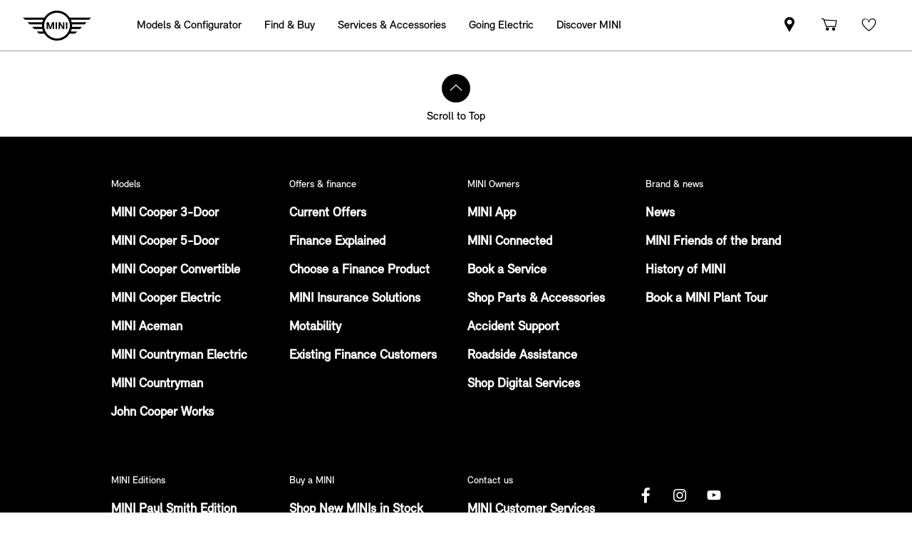

--- FILE ---
content_type: text/html;charset=UTF-8
request_url: https://www.mini.co.uk/uk/s/?language=en_GB&
body_size: 36739
content:

    <!DOCTYPE html><html lang="en-GB" dir="ltr"><head><title>MINI UK RF</title><meta http-equiv="Content-Security-Policy" content="default-src 'self'; script-src 'self' 'unsafe-eval' 'unsafe-inline' https://service.force.com/embeddedservice/ https://cdn.content.aws-dev2-uswest2.aws.sfdc.cl/ https://cdn.content.aws-prod1-useast1.aws.sfdc.cl/ https://payments.salesforce.com/ https://js.stripe.com/ https://www.paypal.com/sdk/js https://checkoutshopper-live.adyen.com/ https://checkoutshopper-test.adyen.com/ https://pal-test.adyen.com https://www.google.com/recaptcha/ https://www.gstatic.com/recaptcha/ https://pay.google.com import: blob: https://uip.canary.lwc.dev https://www.google.com https://www.gstatic.com https://m1.bmw-int5.com https://processingwrapper.epaas.api.bmw https://www.bmw.com/ https://ajax.googleapis.com/ajax/libs/jquery/3.6.4/jquery.min.js https://widgets.hive.genesys.com/ https://assets.adobedtm.com https://unpkg.com https://*.bmw.com/ https://*.cloudfront.net/ https://faq-int-backend.api.mini https://tron.bmwgroup.com/ https://s.go-mpulse.net/boomerang/ https://cctbank-rp.bmw.com/widgets/mini/ https://d2uinmo2bcbdsn.cloudfront.net/pureconnect-widgets/ https://mini-co-uk-awsint-m4.int.bmwweb.eu-central-1.aws.bmw.cloud/ https://cctemea2int-rp.bmw.com/ https://cctapiemea.gc.azure.bmw.cloud/ https://cctwidgetsemea.gc.azure.bmw.cloud/ https://www.mini.com/ https://*.bmw.cloud/ https://mini.co.uk https://faq-backend.api.mini/widget/v1/index.js https://www.youtube.com https://www.youtube-nocookie.com; object-src 'self' www.google.com; style-src 'self' 'unsafe-inline' https://service.force.com/embeddedservice/ https://fonts.googleapis.com/css2 https://fonts.googleapis.com/css https://checkoutshopper-live.adyen.com/ https://checkoutshopper-test.adyen.com/ blob: wss://26v2bc3i7j.execute-api.us-east-1.amazonaws.com https://pureconnect-chat.hive.genesys.com https://widgets.hive.genesys.com https://apps.mypurecloud.com https://pureconnect-chat.us-east-1.mypurecloud.com https://formhub.bmw.at https://www.salesforce.com https://www.google.com https://www.gstatic.com https://m1.bmw-int5.com https://www.bmw.at https://www.mini.at https://www.bmw.co.uk https://www.mini.co.uk https://cdn.cookielaw.org https://www.bmw.in https://www.bmw.de https://www.bmw.sk https://bmw.sk https://d2uinmo2bcbdsn.cloudfront.net https://siteintercept.qualtrics.com https://lux.speedcurve.com https://cdn.speedcurve.com https://bmwag.tt.omtrdc.net https://*.adobedtm.com https://zndpwbggebjqhu2ua-bmwonevoice.siteintercept.qualtrics.com https://bmw.app.baqend.com https://bmw.scene7.com faq-backend.api.mini faq-backend.api.bmw https://*.bmw.cloud https://api.mypurecloud.de https://bmw-fr-publish-acsprod-b1.bmwweb.wepf.bmw https://*.assetsadobe.com https://faq-int-backend.api.bmw https://*.bmw.com https://*.bmwweb.wepf.bmw https://*.int.bmwweb.eu-central-1.aws.bmw.cloud; img-src 'self' data: blob: https://bmw-digital.my.salesforce.com https://bmw-digital.file.force.com https://img.youtube.com https://i.ytimg.com https://i.vimeocdn.com https://login.salesforce.com/icons/ https://payments.salesforce.com/icons/ https://cdn.content.aws-prod1-useast1.aws.sfdc.cl/icons/ https://cdn.content.aws-dev2-uswest2.aws.sfdc.cl/icons/ https://*.adyen.com https://www.sandbox.paypal.com https://www.paypal.com https://www.google.com/recaptcha/ https://www.gstatic.com/recaptcha/ https://www.gstatic.com https://deu52.sfdc-yzvdd4.salesforce.com/icons/ https://bmw-digital.my.site.com wss://26v2bc3i7j.execute-api.us-east-1.amazonaws.com https://pureconnect-chat.hive.genesys.com https://widgets.hive.genesys.com https://apps.mypurecloud.com https://pureconnect-chat.us-east-1.mypurecloud.com https://formhub.bmw.at https://www.salesforce.com https://www.google.com bmwag.d3.sc.omtrdc.net https://m1.bmw-int5.com https://www.bmw.at https://www.mini.at https://www.bmw.co.uk https://www.mini.co.uk https://cdn.cookielaw.org https://www.bmw.in https://www.bmw.de https://geolocation.onetrust.com https://privacyportal.onetrust.com https://www.bmw.sk https://bmw.sk https://d2uinmo2bcbdsn.cloudfront.net https://siteintercept.qualtrics.com tron.bmwgroup.com https://lux.speedcurve.com https://cdn.speedcurve.com https://bmwag.tt.omtrdc.net https://*.adobedtm.com https://zndpwbggebjqhu2ua-bmwonevoice.siteintercept.qualtrics.com https://bmw.app.baqend.com https://bmw.scene7.com faq-backend.api.mini faq-backend.api.bmw https://*.bmw.cloud https://bmw-fr-publish-acsprod-b1.bmwweb.wepf.bmw https://*.assetsadobe.com https://faq-int-backend.api.bmw https://*.bmw.com https://*.bmwweb.wepf.bmw https://*.int.bmwweb.eu-central-1.aws.bmw.cloud https://www.youtube.com https://www.youtube-nocookie.com; media-src 'self' blob: wss://26v2bc3i7j.execute-api.us-east-1.amazonaws.com https://pureconnect-chat.hive.genesys.com https://widgets.hive.genesys.com https://apps.mypurecloud.com https://pureconnect-chat.us-east-1.mypurecloud.com https://formhub.bmw.at https://www.salesforce.com https://www.google.com https://www.gstatic.com https://m1.bmw-int5.com https://www.bmw.at https://www.mini.at https://www.bmw.co.uk https://www.mini.co.uk https://www.bmw.in https://www.bmw.de https://www.bmw.sk https://bmw.sk https://d2uinmo2bcbdsn.cloudfront.net https://siteintercept.qualtrics.com tron.bmwgroup.com https://lux.speedcurve.com https://cdn.speedcurve.com https://bmwag.tt.omtrdc.net https://zndpwbggebjqhu2ua-bmwonevoice.siteintercept.qualtrics.com https://bmw.app.baqend.com https://bmw.scene7.com faq-backend.api.mini faq-backend.api.bmw https://bmw-fr-publish-acsprod-b1.bmwweb.wepf.bmw https://*.assetsadobe.com https://*.bmw.com https://*.bmwweb.wepf.bmw https://www.youtube.com https://www.youtube-nocookie.com; frame-src 'self' https://service.force.com/embeddedservice/ https://deu52.sfdc-yzvdd4.salesforce.com https://sfdc-link-preview-staging.sfdc.sh https://sfdc-link-preview.hk.salesforce.com https://cdn.embedly.com https://www.youtube.com https://player.vimeo.com https://play.vidyard.com https://player.cloudinary.com https://fast.wistia.net https://players.brightcove.net https://s1.adis.ws https://scormanywhere.secure.force.com https://appiniummastertrial.secure.force.com https://js.stripe.com/ https://www.paypal.com https://www.sandbox.paypal.com https://checkoutshopper-live.adyen.com/ https://checkoutshopper-test.adyen.com/ https://pal-test.adyen.com https://www.google.com/recaptcha/ https://www.gstatic.com/recaptcha/ https://pay.google.com https://*.a.forceusercontent.com/lightningmaps/ https://*.a.forceusercontent.com https://location.force.com https://bmw-digital.file.force.com wss://26v2bc3i7j.execute-api.us-east-1.amazonaws.com https://pureconnect-chat.hive.genesys.com https://widgets.hive.genesys.com https://apps.mypurecloud.com https://pureconnect-chat.us-east-1.mypurecloud.com https://formhub.bmw.at https://www.salesforce.com https://www.google.com https://www.gstatic.com bmwag.d3.sc.omtrdc.net tracy.localformtracking.com https://m1.bmw-int5.com https://*.mypurecloud.com https://www.bmw.at https://www.mini.at https://www.bmw.co.uk https://www.mini.co.uk https://cdn.cookielaw.org https://www.bmw.in https://www.bmw.de https://www.bmw.sk https://bmw.sk https://d2uinmo2bcbdsn.cloudfront.net https://siteintercept.qualtrics.com tron.bmwgroup.com https://lux.speedcurve.com https://cdn.speedcurve.com https://bmwag.tt.omtrdc.net https://zndpwbggebjqhu2ua-bmwonevoice.siteintercept.qualtrics.com https://bmw.app.baqend.com https://bmw.scene7.com faq-backend.api.mini faq-backend.api.bmw https://*.assetsadobe.com https://*.bmw.com https://*.bmwweb.wepf.bmw https://www.youtube-nocookie.com; font-src 'self' data: https://fonts.gstatic.com/ wss://26v2bc3i7j.execute-api.us-east-1.amazonaws.com https://pureconnect-chat.hive.genesys.com https://widgets.hive.genesys.com https://apps.mypurecloud.com https://pureconnect-chat.us-east-1.mypurecloud.com https://formhub.bmw.at https://www.salesforce.com https://www.google.com https://www.gstatic.com https://m1.bmw-int5.com https://www.bmw.at https://www.mini.at https://www.bmw.co.uk https://www.mini.co.uk https://cdn.cookielaw.org https://www.bmw.in https://www.bmw.de https://www.bmw.sk https://bmw.sk https://d2uinmo2bcbdsn.cloudfront.net https://siteintercept.qualtrics.com tron.bmwgroup.com https://lux.speedcurve.com https://cdn.speedcurve.com https://bmwag.tt.omtrdc.net https://*.adobedtm.com https://zndpwbggebjqhu2ua-bmwonevoice.siteintercept.qualtrics.com https://bmw.app.baqend.com https://bmw.scene7.com faq-backend.api.mini faq-backend.api.bmw https://*.bmw.cloud https://bmw-fr-publish-acsprod-b1.bmwweb.wepf.bmw https://*.assetsadobe.com https://faq-int-backend.api.bmw https://*.bmw.com https://*.bmwweb.wepf.bmw https://*.int.bmwweb.eu-central-1.aws.bmw.cloud; connect-src 'self' https://www.paypal.com https://www.sandbox.paypal.com https://bmw-digital.my.salesforce-scrt.com https://fonts.googleapis.com/css2 https://payments.salesforce.com/ https://cdn.content.aws-dev2-uswest2.aws.sfdc.cl/ https://checkoutshopper-live.adyen.com/ https://checkoutshopper-test.adyen.com/ https://js.stripe.com/ https://www.google.com/recaptcha/ https://*.api.salesforce.com https://o11y.sfproxy-core1.sfdc-yzvdd4.svc.sfdcfc.net/ui-telemetry wss://26v2bc3i7j.execute-api.us-east-1.amazonaws.com https://pureconnect-chat.hive.genesys.com https://widgets.hive.genesys.com https://apps.mypurecloud.com https://pureconnect-chat.us-east-1.mypurecloud.com https://formhub.bmw.at https://www.salesforce.com https://www.google.com https://www.gstatic.com bmwag.d3.sc.omtrdc.net dpm.demdex.net https://m1.bmw-int5.com https://www.bmw.at https://www.mini.at https://www.bmw.co.uk https://www.mini.co.uk https://730uobzsx5.execute-api.eu-central-1.amazonaws.com https://crm-il-api-int.bmwgroup.com https://crm-il-api-prod.bmwgroup.com https://cdn.cookielaw.org https://www.bmw.in https://www.bmw.de https://geolocation.onetrust.com https://privacyportal.onetrust.com https://www.bmw.sk https://bmw.sk data: https://d2uinmo2bcbdsn.cloudfront.net https://siteintercept.qualtrics.com tron.bmwgroup.com https://lux.speedcurve.com https://cdn.speedcurve.com https://bmwag.tt.omtrdc.net https://*.adobedtm.com https://zndpwbggebjqhu2ua-bmwonevoice.siteintercept.qualtrics.com https://bmw.app.baqend.com https://bmw.scene7.com faq-backend.api.mini faq-backend.api.bmw https://*.bmw.cloud wss://webmessaging.mypurecloud.de https://api.mypurecloud.de https://www.d2uinmo2bcbdsn.cloudfront.net https://bmw-fr-publish-acsprod-b1.bmwweb.wepf.bmw https://*.assetsadobe.com https://faq-int-backend.api.bmw https://*.bmw.com https://*.bmwweb.wepf.bmw https://*.int.bmwweb.eu-central-1.aws.bmw.cloud https://www.youtube.com https://www.youtube-nocookie.com"><link rel="preload" href="/uk/resource/comm_theme/fonts/MINISerif-Regular.woff" as="font" crossorigin>
<link rel="preload" href="/uk/resource/comm_theme/fonts/MINISansSerif-Regular.woff" as="font" crossorigin>
<link rel="preload" href="/uk/resource/comm_theme/fonts/MINISerif-Bold.woff" as="font" crossorigin>
<link rel="preload" href="/uk/resource/comm_theme/fonts/mini-icons.woff" as="font" crossorigin>
<link rel="preload" href="/uk/resource/comm_theme/fonts/mini-icons2.woff" as="font" crossorigin>
<link rel="preload" href="/uk/resource/comm_theme/fonts/MINISerif-Italic.woff" as="font" crossorigin>
<link rel="icon" type="image/x-icon" href="/uk/resource/miniFavIcon">
<meta name="google-site-verification" content="zhRT49RL5vITDiz_P_uqOPI0G-AZAkofHzX7W1h-470" />

<script>
    function getCurrentLanguage() {
        const queryString = window.location.search;
        const urlParams = new URLSearchParams(queryString);
        var languageCode = urlParams.get('language');
        switch (languageCode) {
      		case "de_AT" :
                languageCode = "de_AT";
                break;
      		case "en_US" :
                languageCode = "en_MS";
                break;
         	case "en_GB" :
                languageCode = "en_MS";
                break;
        }
        return languageCode;
    }
    
    function getResourceUrl(resourceName) {
      var parts = window.location.pathname.split("/");
      var baseUrl = "";
      var i;
      for (i = 0; i < parts.length; i++) {
        if (parts[i] === "s") {
          break;
        }
        else {
          baseUrl = baseUrl + parts[i] + "/";
        }
      }
      return baseUrl + resourceName;
    }
</script>

<!-- Load ePaaS JS Library -->
<script>
    if(document.cookie.match("language")){
    	var js = document.createElement("script");
    	js.type = "text/javascript";
        js.onload = function() {
  			epaas.api.initialize({tenant: 'faq_mini_co_uk', locale: getCurrentLanguage()});
		};
    	js.src="https://www.bmw.com/etc/clientlibs/wcmp/consentcontroller.fallback/epaas.js"
    	document.head.appendChild(js);
    }
</script>

<script>
   // send ePaaS Object to LWCs
   document.addEventListener('getEpaas', function() {
           var resultObject = { result: false };
           const epaasEvent = new CustomEvent("receiveEpaas", {
               detail: epaas,
               bubbles: true
             });
            this.dispatchEvent(epaasEvent);
   });
   // inject Cookie Policy Page into div
   document.addEventListener('loadEpaasCookiePage', function() {
       var containerElement = document.getElementsByClassName(
         "epaas-policy-page-container"
       )[0];
       window.epaas.api.policypage.then(policypageBundle =>
         policypageBundle.showPolicyPage(containerElement)
       );
   });
</script>

<!-- Load TRACY JS library -->
<script>
	var js = document.createElement("script");
	js.type = "text/javascript";
    js.src=getResourceUrl("resource/TRACY/TRACY/tracyLib-v1.3.7.js")
    document.head.appendChild(js);
</script>

<script>
   // send Pageclick to TRACY
   document.addEventListener("sendToTracy", function (e) {
       tracy.page(e.detail.pageName, e.detail.pageObject)
   });
    
     //send Article Details Expanded to Tracy
    document.addEventListener("sendToTracyArticleExpanded", function (e) {
       tracy.event(e.detail.pageName, e.detail.pageObject)
   });
    
      //send Article Details to Tracy
    document.addEventListener("sendToTracyArticleDetail", function (e) {
       tracy.page(e.detail.pageName, e.detail.pageObject);
       tracy.event('faq > article viewed', e.detail.pageObject);
   });
    
	// send Event to TRACY
   document.addEventListener("sendEventToTracy", function (e) {
       tracy.event(e.detail.pageName, e.detail.pageObject)
   });
    
   // send Catgory Click to TRACY
   document.addEventListener("sendCategoryClickToTracy", function (e) {
       tracy.searchFilter.reset();
       tracy.searchFilter.add('user selected', 'na', 'tag', e.detail.selectedCategory);
       tracy.page(e.detail.pageName, e.detail.pageObject);
       tracy.event('faq > search filters applied', e.detail.pageObject);
   });
    
   // send Search Result to TRACY
   document.addEventListener("sendSearchResultToTracy", function (e) {
        console.log(window.location.pathname + ' returns the path and filename of the current page');
       tracy.searchFilter.reset();
       tracy.searchFilter.add('user selected', 'na', 'onsite search', e.detail.searchTerm);
       console.log('search term: ' + e.detail.searchTerm);
       tracy.page(e.detail.pageName, e.detail.pageObject)
       tracy.event('faq > search filters applied', e.detail.pageObject);
   });
</script>

<script>
    document.addEventListener('policyBannerLinkClicked', function() {
        var containerElement = document.getElementsByClassName(
      "epaas-policy-page-container"
    )[0];
    window.epaas.api.policypage.then(policypageBundle =>
      policypageBundle.showPolicyPage(containerElement)
    );
    }); 
</script>

<link rel="icon" type="image/x-icon" href="/resource/comm_theme/img/bmw/favicon.ico">
<!--reCaptcha v2 Checkbox-->
<script>
    var verifyCallback = function(token) {
        document.dispatchEvent(new CustomEvent('grecaptchaVerified', {'detail': {response: token}}));
    };
    var expireCallback = function() {
        document.dispatchEvent(new Event('grecaptchaExpired'));
    };
    var errorCallback = function() {
        document.dispatchEvent(new Event('grecaptchaError'));
    };
    document.addEventListener('grecaptchaRender', function(e) {
        grecaptcha.render(e.detail.element, {
            'sitekey': '6Lfg9KgZAAAAAENtH4PwqJGXGW95rq0DPMeZ64m4',
            'callback': verifyCallback,
            'expired-callback': expireCallback,
            'error-callback': errorCallback
        });
    });
    document.addEventListener('grecaptchaReset', function() {
        grecaptcha.reset();
    }); 
</script>
<script src='https://www.google.com/recaptcha/api.js?render=explicit' async defer></script>

<script src="https://ajax.googleapis.com/ajax/libs/jquery/3.6.4/jquery.min.js"></script>
<!-- Production Script: comment out in dev/stage! -->
<!-- <script src="https://cctemea1-rp.bmw.com/widgets/mini/uk-website/js/mini.config.js" type="text/javascript"></script> -->

<!-- Integration Script: comment out in prod! -->
<!--script src="https://cctemea1-rp.bmw.com/widgets-int/mini/uk-website/js/mini.config.js" type="text/javascript"></script-->

<!-- ensure naas footer is last on the page -->
<script>
 document.addEventListener('DOMContentLoaded', function() {
    // Function to move footer to end of body
    function ensureFooterAtBottom() {
        const footer = document.querySelector('footer');
        const body = document.body;
          
        if (footer && footer.parentNode) {
            // Only move if footer isn't already last child
            if (body.lastElementChild !== footer) {
                // Remove footer from its current position
                footer.parentNode.removeChild(footer);
                // Append to end of body
                body.appendChild(footer);
            }
        }
    }
  
    // Run initially
    ensureFooterAtBottom();
  
    // Set up a MutationObserver to watch for DOM changes
    const observer = new MutationObserver(ensureFooterAtBottom);
  
    // Start observing the body for changes to child elements
    observer.observe(document.body, {
        childList: true,
        subtree: true
    });
}); 
</script>


<!-- handle languageChanged events thrown by the language switcher in NaaS footer -->
<script>
window.addEventListener("languageChanged", (event) => {
  const language = event.detail.language;
  const country = event.detail.country;
 
  // Find link element with matching hreflang
  const hreflangValue = `${language}-${country}`.toLowerCase();
  const linkElement = document.querySelector(
    `link[hreflang="${hreflangValue}"]`
  );
 
  if (linkElement) {
    // Navigate to the href of the found link
    if (getCurrentLanguage().toLowerCase() !== `${language}_${country}`.toLowerCase()){
    	window.location.href = linkElement.getAttribute("href");
      }
  } else {
    console.warn(
      `No link found for language-country combination: ${hreflangValue}`
    );
  }
 });
</script><meta name="viewport" content="initial-scale=1.0, maximum-scale=5.0, minimum-scale=1.0, minimal-ui"/>
<style>
        .auraMsgMask, #auraErrorMask, body .auraLoadingBox {
            display: none;
        }

        .spaError {
            padding: 10px;
        }

        .spaErrorLink {
            padding: 10px 0;
            display: block
        }

        </style><style>:root{--c-paletteIndigo10:rgb(32, 6, 71);--c-popoverWalkthroughHeaderImage:;--c-zIndexDialog:6000;--c-colorPickerSelectorWidth:14rem;--c-nubbinSizeDefault:1rem;--c-paletteCloudBlue40:rgb(5, 98, 138);--c-colorBackgroundContextBarInverseItemHover:rgba(255, 255, 255, 0.2);--c-dropZoneSlotHeight:0.25rem;--c-colorTextTabLabelSelected:rgb(1, 118, 211);--c-colorStrokeBrandActive:rgb(3, 45, 96);--c-paletteIndigo15:rgb(31, 9, 116);--c-cardBodyPadding:0 1rem;--c-varSpacingHorizontalSmall:0.75rem;--c-tableColorBackgroundHeaderResizableHandle:rgb(174, 174, 174);--c-colorBackgroundPathActiveHover:rgb(3, 45, 96);--c-brandPrimaryTransparent:rgba(21, 137, 238, 0.1);--c-brandPrimaryTransparent40:rgba(21, 137, 238, 0.4);--c-colorBorderButtonDefault:rgb(201, 201, 201);--c-paletteIndigo20:rgb(50, 29, 113);--c-popoverColorText:rgb(201, 201, 201);--c-paletteCloudBlue30:rgb(8, 73, 104);--c-colorTextButtonDefaultActive:rgb(1, 118, 211);--c-colorPickerSliderHeight:1.5rem;--c-colorTextIconInverse:rgb(255, 255, 255);--c-heightFooter:3.75rem;--c-splitViewColorBorder:rgb(201, 201, 201);--c-colorBorderRowSelectedHover:rgb(27, 150, 255);--c-fontSizeTextXxSmall:.625rem;--c-lineHeightHeading:1.25;--c-cardHeaderMargin:0 0 0.75rem;--c-paletteIndigo30:rgb(47, 44, 183);--c-mqMediumLandscape:only screen and (min-width: 48em) and (min-aspect-ratio: 4/3);--c-brandBandImageHeightMedium:12.5rem;--c-illustrationColorSecondary:rgb(207, 233, 254);--c-zIndexDefault:1;--c-colorBorderSelectionActive:rgb(243, 243, 243);--c-paletteCloudBlue20:rgb(2, 50, 72);--c-utilityBarColorBackgroundNotificationFocus:rgb(201, 201, 201);--c-colorTextIconDefaultDisabled:rgb(201, 201, 201);--c-colorTextBrand:rgb(27, 150, 255);--c-durationToastMedium:9.6s;--c-colorBackgroundButtonIconActive:rgb(243, 243, 243);--c-brandHeaderContrastWeak:rgb(145, 145, 145);--c-colorBackgroundNotificationNew:rgb(243, 243, 243);--c-brandHeaderContrastInverseActive:rgb(238, 238, 238);--c-colorBackgroundInputCheckboxSelected:rgb(27, 150, 255);--c-progressColorBorder:rgb(255, 255, 255);--c-spacingXxxSmall:0.125rem;--c-paletteIndigo40:rgb(58, 73, 218);--c-colorBackgroundProgressRingContent:rgb(255, 255, 255);--c-lineHeightButtonSmall:1.75rem;--c-salesforceSansBoldItalicWoff:url(/_slds/fonts/v2.3.0/SalesforceSans-BoldItalic.woff);--c-brandBackgroundDarkTransparent:rgba(221, 219, 218, 0);--c-colorPickerThumbWidth:0.375rem;--c-paletteCloudBlue10:rgb(0, 26, 40);--c-brandHeaderIconActive:rgb(129, 129, 129);--c-widthStageLeftCollapsed:4rem;--c-paletteCloudBlue15:rgb(10, 38, 54);--c-colorBorderOffline:rgb(68, 68, 68);--c-colorBackgroundUtilityBarHover:rgb(243, 243, 243);--c-sliderHandleColorBackgroundHover:rgb(1, 118, 211);--c-colorTextIconInverseHint:rgba(255, 255, 255, 0.5);--c-sizeMedium:20rem;--c-brandPrimaryTransparent10:rgba(21, 137, 238, 0.1);--c-colorBorderIconInverseHintHover:rgba(255, 255, 255, 0.75);--c-colorTextDefault:rgb(3, 45, 96);--c-paletteIndigo50:rgb(88, 103, 232);--c-progressBarHeight:0.125rem;--c-colorBackgroundWarning:rgb(254, 147, 57);--c-colorBackgroundBrandPrimaryActive:rgb(3, 45, 96);--c-paletteBlue90:rgb(216, 230, 254);--c-brandHeaderContrastCool:rgb(1, 68, 134);--c-paletteCloudBlue80:rgb(144, 208, 254);--c-paletteBlue95:rgb(238, 244, 255);--c-colorBorderSelectionHover:rgb(27, 150, 255);--c-zIndexPopup:5000;--c-borderRadiusLarge:0.5rem;--c-colorTextIconInverseHintHover:rgba(255, 255, 255, 0.75);--c-popoverBrandBorderWidth:0.25rem;--c-fontSizeHeadingXLarge:1.75rem;--c-typingIconDotColorBackgroundGrayDark:rgb(201, 201, 201);--c-paletteIndigo65:rgb(142, 155, 239);--c-varSpacingLarge:1.5rem;--c-pageHeaderSpacingMargin:0;--c-fontSizeTextXLarge:1.25rem;--c-paletteIndigo60:rgb(127, 140, 237);--c-paletteCloudBlue70:rgb(26, 185, 255);--c-welcomeMatColorActionShadow:rgba(0, 0, 0, 0.05);--c-colorTextBrowser:rgb(255, 255, 255);--c-welcomeMatSpacingInfo:7.75rem;--c-mqLarge:only screen and (min-width: 64.0625em);--c-paletteIndigo70:rgb(158, 169, 241);--c-squareTappableSmall:2rem;--c-colorTextActionLabel:rgb(116, 116, 116);--c-paletteCloudBlue60:rgb(13, 157, 218);--c-paletteBlue70:rgb(120, 176, 253);--c-colorBorderTabActive:rgb(255, 255, 255);--c-paletteCloudBlue65:rgb(8, 171, 237);--c-globalnavigationItemHeightAccentFocus:4px;--c-colorBorderDestructiveHover:rgb(186, 5, 23);--c-buttonLineHeightTouch:2.65rem;--c-colorTextCustomer:rgb(254, 147, 57);--c-squareIconUtilitySmall:1rem;--c-colorBackgroundModalButtonActive:rgba(0, 0, 0, 0.16);--c-colorTextBrandPrimary:rgb(255, 255, 255);--c-squareIconXSmallBoundary:1.25rem;--c-widthToggle:3rem;--c-paletteIndigo80:rgb(190, 199, 246);--c-welcomeMatMinHeight:25rem;--c-zIndexDocked:4;--c-squareIconMediumBoundaryAlt:2.25rem;--c-colorBorderSelection:rgb(1, 118, 211);--c-paletteBlue80:rgb(170, 203, 255);--c-paletteCloudBlue50:rgb(16, 124, 173);--c-brandHeaderContrastActive:rgb(80, 80, 80);--c-formLabelFontSize:0.75rem;--c-colorTextActionLabelActive:rgb(3, 45, 96);--c-colorBackgroundBackdropTint:rgb(243, 243, 243);--c-durationSlowly:0.4s;--c-colorBackgroundRowHover:rgb(243, 243, 243);--c-popoverWalkthroughAltNubbinColorBackground:rgb(1, 118, 211);--c-spinnerSizeSmall:1.25rem;--c-sliderTrackColorBackgroundFill:rgb(27, 150, 255);--c-welcomeMatWidth:52.0625rem;--c-paletteIndigo95:rgb(241, 243, 251);--c-paletteIndigo90:rgb(224, 229, 248);--c-filesZIndexHover:5;--c-colorTextPill:rgb(1, 118, 211);--c-varSpacingSmall:0.75rem;--c-heightDockedBar:2.5rem;--c-paletteBlue50:rgb(1, 118, 211);--c-colorTextTabLabelHover:rgb(1, 68, 134);--c-fontSizeHeadingXSmall:0.75rem;--c-colorStrokeDisabled:rgb(243, 243, 243);--c-widthPathBorderCurrent:0.125rem;--c-colorBackgroundButtonDefaultHover:rgb(243, 243, 243);--c-varSpacingVerticalXxSmall:0.25rem;--c-colorTextButtonDefaultHover:rgb(1, 118, 211);--c-durationPromptly:0.2s;--c-colorBorderPathCurrent:rgb(1, 68, 134);--c-colorBackgroundButtonDefaultActive:rgb(243, 243, 243);--c-colorTextStageLeft:rgb(243, 243, 243);--c-colorBorderHint:rgb(3, 45, 96);--c-colorTextPrimary:rgb(3, 45, 96);--c-brandBandColorBackgroundSecondaryTransparent:rgba(0, 0, 0, 0);--c-paletteBlue60:rgb(27, 150, 255);--c-cardColorBackground:rgb(255, 255, 255);--c-brandHeaderIcon:rgb(145, 145, 145);--c-paletteBlue65:rgb(87, 163, 253);--c-spacingLarge:1.5rem;--c-pageHeaderColorBorder:rgba(0, 0, 0, 0);--c-cardFooterMargin:0.75rem;--c-fontSizeTextSmall:0.8125rem;--c-colorTextLinkInverseActive:rgba(255, 255, 255, 0.5);--c-durationToastShort:4.8s;--c-lineHeightButton:1.875rem;--c-panelDockedLeftShadow:1px 0 3px rgba(0,0,0,0.25);--c-panelDockedRightShadow:-1px 0 3px 0 rgba(0,0,0,0.25);--c-colorTextLinkPrimaryHover:rgb(1, 118, 211);--c-shadowButton:0 1px 1px 0 rgba(0, 0, 0, 0.05);--c-welcomeMatMaxHeight:37.5rem;--c-colorBorderToggleChecked:rgb(255, 255, 255);--c-shadowHeader:0 2px 4px rgba(0, 0, 0, 0.07);--c-sizeXxLarge:60rem;--c-colorBackgroundDockedPanelHeader:rgb(255, 255, 255);--c-paletteBlue30:rgb(1, 68, 134);--c-lineHeightSalespath:1.5rem;--c-shadowDrag:0 2px 4px 0 rgba(0, 0, 0, 0.40);--c-colorBackgroundPathExpanded:rgb(255, 255, 255);--c-colorBackground:rgb(243, 243, 243);--c-colorBackgroundInput:rgb(255, 255, 255);--c-sizeSmall:15rem;--c-userDefaultAvatar:url(/_slds/images/profile_avatar_200.png?cache=7bdcafae);--c-colorTextButtonInverse:rgb(243, 243, 243);--c-colorBackgroundInputCheckboxDisabled:rgb(201, 201, 201);--c-tableColorTextHeader:rgb(68, 68, 68);--c-paletteBlue40:rgb(11, 92, 171);--c-cardColorBorder:rgb(201, 201, 201);--c-squareIconUtilityMedium:1.25rem;--c-colorBackgroundButtonSuccessHover:rgb(46, 132, 74);--c-colorBorderButtonBrandDisabled:rgba(0, 0, 0, 0);--c-fontSizeHeadingXxSmall:0.625rem;--c-colorBackgroundButtonInverseActive:rgba(0, 0, 0, 0.24);--c-illustrationEmptyStateEvents:url(/_slds/images/illustrations/empty-state-events.svg?cache=985b247a);--c-colorBackgroundToggle:rgb(174, 174, 174);--c-colorBackgroundStencil:rgb(243, 243, 243);--c-welcomeMatCheckSize:0.625rem;--c-colorTextButtonBrandHover:rgb(255, 255, 255);--c-buttonColorBackgroundSecondary:rgba(255, 255, 255, 0.8);--c-paletteBlue10:rgb(0, 22, 57);--c-varSpacingVerticalLarge:1.5rem;--c-colorBorderReminder:rgb(243, 243, 243);--c-colorBrandDark:rgb(1, 118, 211);--c-paletteBlue15:rgb(3, 35, 77);--c-colorBorderBrandPrimaryFocus:rgb(1, 118, 211);--c-salesforceSansItalicWoff:url(/_slds/fonts/v2.3.0/SalesforceSans-Italic.woff);--c-colorBorderBrandPrimaryActive:rgb(3, 45, 96);--c-datepickerColorTextDayAdjacentMonth:rgb(116, 116, 116);--c-colorBorderErrorAlt:rgb(254, 143, 125);--c-shadowReminder:0 2px 3px 0 rgba(0, 0, 0, 0.20);--c-brandTextLinkActive:rgb(1, 68, 134);--c-pageHeaderColorBackground:rgb(243, 243, 243);--c-salesforceSansBoldWoff2:url(/_slds/fonts/v2.3.0/SalesforceSans-Bold.woff2);--c-fontSizeHeadingLarge:1.5rem;--c-colorBackgroundStencilAlt:rgb(243, 243, 243);--c-paletteBlue20:rgb(3, 45, 96);--c-elevationInverseShadow3Below:0 -3px 3px 0 rgba(0, 0, 0, 0.16) inset;--c-varSpacingHorizontalXxSmall:0.25rem;--c-colorBorderSeparatorAlt:rgb(201, 201, 201);--c-colorPickerRangeHeight:5rem;--c-colorBackgroundButtonIcon:rgba(0, 0, 0, 0);--c-paletteTeal15:rgb(7, 40, 37);--c-buttonIconColorBorderPrimary:rgb(255, 255, 255);--c-brandAccessibleActive:rgb(1, 68, 134);--c-paletteYellow80:rgb(252, 192, 3);--c-zIndexSpinner:9050;--c-colorBackgroundContextTabBarItem:rgb(255, 255, 255);--c-fontWeightBold:700;--c-paletteTeal10:rgb(7, 27, 18);--c-colorBackgroundContextBarItemActive:rgb(255, 255, 255);--c-shadowFocusInset:0 0 2px 2px #1b96ff inset;--c-colorBackgroundAltInverse:rgb(3, 45, 96);--c-colorBackgroundPathIncompleteHover:rgb(201, 201, 201);--c-squareIconMediumContent:1rem;--c-colorBackgroundContextBar:rgb(255, 255, 255);--c-colorTextInverseHover:rgb(174, 174, 174);--c-colorBackgroundInputActive:rgb(255, 255, 255);--c-brandContrast:rgb(26, 27, 30);--c-colorTextSecondary:rgb(116, 116, 116);--c-fillHeaderButtonHover:rgb(1, 68, 134);--c-fontFamilyText:-apple-system, BlinkMacSystemFont, 'Segoe UI', Roboto, Helvetica, Arial, sans-serif, 'Apple Color Emoji', 'Segoe UI Emoji', 'Segoe UI Symbol';--c-welcomeMatCompleteIconSize:1.25rem;--c-varSpacingXxLarge:3rem;--c-paletteYellow95:rgb(251, 243, 224);--c-paletteYellow90:rgb(249, 227, 182);--c-brandBackgroundPrimary:rgb(250, 250, 249);--c-paletteTeal20:rgb(2, 52, 52);--c-progressRingWidth:0.1875rem;--c-paletteYellow65:rgb(215, 147, 4);--c-paletteYellow60:rgb(202, 133, 1);--c-colorBorderInputCheckboxSelectedCheckmark:rgb(255, 255, 255);--c-colorBorderCanvasElementSelectionHover:rgb(1, 68, 134);--c-borderRadiusSmall:0.125rem;--c-progressBarColorBackground:rgb(201, 201, 201);--c-durationInstantly:0s;--c-colorBackgroundToastSuccess:rgb(46, 132, 74);--c-tabsFontWeight:400;--c-colorBackgroundPost:rgb(243, 243, 243);--c-colorTextPlaceholderInverse:rgb(243, 243, 243);--c-colorTextInputIcon:rgb(174, 174, 174);--c-sliderHandleShadow:rgba(0, 0, 0, 0.16) 0 2px 3px;--c-paletteYellow70:rgb(228, 162, 1);--c-fontWeightLight:300;--c-colorTextError:rgb(234, 0, 30);--c-varSpacingXxSmall:0.25rem;--c-colorBorderInput:rgb(201, 201, 201);--c-brandAccessible:rgb(1, 118, 211);--c-pageColorBackgroundPrimary:rgb(255, 255, 255);--c-cardShadow:none;--c-lineClamp:3;--c-welcomeMatWidthProgressBar:12.5rem;--c-progressColorBackgroundShade:rgb(243, 243, 243);--c-globalActionFillHover:rgb(1, 68, 134);--c-illustrationEmptyStateAssistant:url(/_slds/images/illustrations/empty-state-assistant.svg?cache=127a789e);--c-varSpacingHorizontalXSmall:0.5rem;--c-colorPickerInputCustomHexFontSize:0.75rem;--c-varSpacingMedium:1rem;--c-colorBackgroundShadeDark:rgb(201, 201, 201);--c-colorPickerSwatchesWidth:13.3rem;--c-squareIconLargeBoundaryAlt:5rem;--c-colorBorderInputDisabled:rgb(201, 201, 201);--c-paletteYellow40:rgb(140, 75, 2);--c-cardWrapperSpacing:1rem;--c-colorBackgroundNotificationBadgeActive:rgb(3, 45, 96);--c-colorBackgroundHighlight:rgb(250, 255, 189);--c-colorBackgroundRowActive:rgb(243, 243, 243);--c-componentSpacingMargin:0;--c-colorBorderButtonFocusInverse:rgb(243, 243, 243);--c-shadowButtonFocus:0 0 3px #0176d3;--c-varSpacingVerticalXLarge:2rem;--c-tableColorBackgroundHeaderHover:rgb(243, 243, 243);--c-colorBackgroundDockedPanel:rgb(255, 255, 255);--c-colorTextTertiary:rgb(116, 116, 116);--c-varSpacingVerticalXxLarge:3rem;--c-paletteYellow50:rgb(168, 100, 3);--c-brandContrastActive:rgb(13, 14, 18);--c-squareIconLargeContent:2rem;--c-colorPickerSliderThumbColorBackground:rgb(243, 243, 243);--c-inputStaticFontSize:0.8125rem;--c-borderWidthThin:1px;--c-fontWeightRegular:400;--c-colorBackgroundButtonSuccess:rgb(69, 198, 90);--c-splitViewColorBackgroundRowHover:rgb(255, 255, 255);--c-paletteYellow20:rgb(79, 33, 0);--c-bannerUserDefaultImage:;--c-elevation8:8;--c-brandDark:rgb(1, 118, 211);--c-colorBackgroundPathCurrentHover:rgb(255, 255, 255);--c-elevation0:0;--c-elevation2:2;--c-pageHeaderJoinedColorBorder:rgb(201, 201, 201);--c-elevation4:4;--c-durationPaused:3.2s;--c-colorBrand:rgb(27, 150, 255);--c-colorBackgroundPathComplete:#4bca81;--c-progressColorBorderHover:rgb(1, 118, 211);--c-spacingXxSmall:0.25rem;--c-tableCellSpacing:0.5rem;--c-colorBorderContextBarThemeDefault:rgb(13, 157, 218);--c-colorBackgroundAnchor:rgb(243, 243, 243);--c-paletteYellow30:rgb(111, 52, 0);--c-shadowButtonFocusInverse:0 0 3px #f3f3f3;--c-welcomeMatFontSizeInfoTitle:2.625rem;--c-colorBorderLinkFocusInverse:rgb(243, 243, 243);--c-borderRadiusCircle:50%;--c-buttonColorBorderSecondary:rgba(255, 255, 255, 0.8);--c-colorTextSuccessInverse:rgb(69, 198, 90);--c-varSpacingXLarge:2rem;--c-sizeXLarge:40rem;--c-varSpacingHorizontalXxxSmall:0.125rem;--c-elevation3Inset:-3;--c-lineHeightTab:2.5rem;--c-colorBackgroundDestructiveActive:#870500;--c-colorTextLinkPrimaryActive:rgb(3, 45, 96);--c-colorBackgroundPageHeader:rgb(255, 255, 255);--c-colorBackgroundPill:rgb(255, 255, 255);--c-fillBrandHover:rgb(1, 68, 134);--c-colorBorderContextBarItem:rgba(0, 0, 0, 0.2);--c-borderStrokeWidthThin:1px;--c-progressColorBorderShade:rgb(243, 243, 243);--c-heightHeader:2.75rem;--c-shadowInlineEdit:0 2px 4px 4px rgba(0, 0, 0, 0.16);--c-colorBackgroundNotificationBadgeHover:rgb(1, 68, 134);--c-borderRadiusPill:15rem;--c-colorTextButtonInverseDisabled:rgba(255, 255, 255, 0.5);--c-sizeXxxSmall:3rem;--c-colorBackgroundSuccessDarker:rgb(25, 78, 49);--c-colorBackgroundToggleHover:rgb(147, 147, 147);--c-paletteYellow15:rgb(46, 34, 4);--c-paletteYellow10:rgb(40, 18, 2);--c-cardSpacingSmall:0.75rem;--c-illustrationEmptyStateTasks:url(/_slds/images/illustrations/empty-state-tasks.svg?cache=dc5e5e5b);--c-brandBandScrimHeight:3.125rem;--c-popoverWalkthroughColorBackground:rgb(0, 22, 57);--c-colorBorderErrorDark:rgb(254, 143, 125);--c-heightTappableSmall:2rem;--c-colorBackgroundButtonBrandDisabled:rgb(243, 243, 243);--c-colorBorderPrimary:rgb(201, 201, 201);--c-colorGray1:rgb(255, 255, 255);--c-fontSizeXLarge:1.25rem;--c-varSquareIconMediumBoundary:2rem;--c-colorGray5:rgb(221, 219, 218);--c-colorGray4:rgb(236, 235, 234);--c-colorGray3:rgb(243, 242, 242);--c-colorGray2:rgb(250, 250, 249);--c-opacity8:0.8;--c-salesforceSansBoldItalicWoff2:url(/_slds/fonts/v2.3.0/SalesforceSans-BoldItalic.woff2);--c-opacity5:0.5;--c-squareIconGlobalIdentityIcon:1.25rem;--c-colorBackgroundBrowser:rgb(116, 116, 116);--c-colorTextIconInverseActive:rgb(255, 255, 255);--c-shadowDocked:0 -2px 2px 0 rgba(0, 0, 0, 0.16);--c-colorBackgroundInputError:rgb(253, 221, 227);--c-colorGray9:rgb(112, 110, 107);--c-colorGray8:rgb(150, 148, 146);--c-colorGray7:rgb(176, 173, 171);--c-colorGray6:rgb(201, 199, 197);--c-colorTextLinkInverse:rgb(255, 255, 255);--c-squareIconSmallBoundary:1.5rem;--c-varSpacingHorizontalXLarge:2rem;--c-colorBackgroundDark:rgb(243, 243, 243);--c-colorTextWarningAlt:rgb(140, 75, 2);--c-elevationInverseShadow2:0 -2px 2px 0 rgba(0, 0, 0, 0.16);--c-elevationInverseShadow0:none;--c-colorStrokeBrand:rgb(1, 118, 211);--c-colorBackgroundToggleActive:rgb(1, 68, 134);--c-colorBorderContextBarDivider:rgba(255, 255, 255, 0.2);--c-zIndexToast:10000;--c-colorBackgroundContextBarActionHighlight:rgba(255, 255, 255, 0.2);--c-colorBackgroundBrandPrimaryFocus:rgb(1, 68, 134);--c-buttonColorBackgroundBrandPrimary:rgb(1, 118, 211);--c-brandHeaderContrastWarm:rgb(186, 5, 23);--c-buttonColorTextPrimary:rgb(255, 255, 255);--c-colorBrandDarker:rgb(1, 68, 134);--c-colorBorderPathCurrentHover:rgb(3, 45, 96);--c-colorTextButtonDefaultDisabled:rgb(201, 201, 201);--c-colorBackgroundPathLost:rgb(234, 0, 30);--c-einsteinHeaderBackground:url(/_slds/images/einstein-headers/einstein-header-background.svg?cache=ff7fa2ff);--c-brandTextLink:rgb(1, 118, 211);--c-sliderTrackColorBackground:rgb(243, 243, 243);--c-colorContrastPrimary:rgb(243, 243, 243);--c-groupDefaultAvatar:url(/_slds/images/group_avatar_200.png?cache=a0044dae);--c-templateProfileGutters:0;--c-sizeXxSmall:6rem;--c-colorBackgroundPayload:rgb(243, 243, 243);--c-paletteCloudBlue90:rgb(207, 233, 254);--c-colorBackgroundPathActive:rgb(1, 68, 134);--c-colorTextDestructive:rgb(234, 0, 30);--c-squareIconLargeBoundary:3rem;--c-colorBorderWarning:rgb(254, 147, 57);--c-shadowSoftPrimaryHover:none;--c-paletteCloudBlue95:rgb(234, 245, 254);--c-spacingSmall:0.75rem;--c-colorBackgroundErrorDark:rgb(186, 5, 23);--c-brandHeaderContrastWeakDisabled:rgba(166, 166, 166, 0.25);--c-squareIconMediumContentAlt:0.875rem;--c-colorBackgroundButtonInverse:rgba(0, 0, 0, 0);--c-brandHeader:rgb(255, 255, 255);--c-lineHeightText:1.5;--c-widthStageLeftExpanded:15rem;--c-colorBackgroundError:rgb(254, 92, 76);--c-colorTextButtonBrandActive:rgb(255, 255, 255);--c-fontFamily:-apple-system, BlinkMacSystemFont, 'Segoe UI', Roboto, Helvetica, Arial, sans-serif, 'Apple Color Emoji', 'Segoe UI Emoji', 'Segoe UI Symbol';--c-mqMedium:only screen and (min-width: 48em);--c-brandDarkActive:rgb(37, 48, 69);--c-colorBackgroundPathStepActionActive:rgb(0, 22, 57);--c-neutrafaceDisplayWoff2:url(/_slds/fonts/NeutrafaceDisplay.woff2?cache=2.9.0);--c-spacingMedium:1rem;--c-colorTextModal:rgb(255, 255, 255);--c-spinnerSizeLarge:2.75rem;--c-carouselIndicatorColorBackgroundHover:rgb(243, 243, 243);--c-shadowActionOverflowFooter:0 -2px 4px #f3f3f3;--c-popoverWalkthroughHeaderColorBackground:rgb(3, 45, 96);--c-colorBackgroundPathWon:rgb(46, 132, 74);--c-lineHeightToggle:1.3rem;--c-neutrafaceDisplayWoff:url(/_slds/fonts/NeutrafaceDisplay.woff?cache=2.9.0);--c-cardFooterPadding:0 1rem 0.75rem;--c-sliderHandleColorBackground:rgb(27, 150, 255);--c-colorBackgroundErrorAlt:rgb(254, 143, 125);--c-colorBackgroundIndicatorDot:rgb(3, 45, 96);--c-chatMessageColorBackgroundInbound:rgb(243, 243, 243);--c-elevationShadow0:none;--c-heightPill:1.625rem;--c-elevationShadow4:0 4px 4px 0 rgba(0, 0, 0, 0.16);--c-elevationShadow2:0 2px 2px 0 rgba(0, 0, 0, 0.16);--c-elevationShadow8:0 8px 8px 0 rgba(0, 0, 0, 0.16);--c-varFontSize8:1.5rem;--c-colorBackgroundButtonDefaultDisabled:rgb(255, 255, 255);--c-varFontSize7:1.25rem;--c-elevationInverseShadow8:0 -8px 8px 0 rgba(0, 0, 0, 0.16);--c-varFontSize9:1.75rem;--c-brandBandColorBackgroundPrimary:rgba(0, 0, 0, 0);--c-colorTextButtonBrand:rgb(255, 255, 255);--c-elevationInverseShadow4:0 -4px 4px 0 rgba(0, 0, 0, 0.16);--c-colorBackgroundToggleActiveHover:rgb(1, 68, 134);--c-welcomeMatBackgroundImageInfo:url(/_slds/images/welcome-mat/bg-info@2x.png?cache=ddb4e82f);--c-varFontSize2:0.75rem;--c-varFontSize1:0.625rem;--c-varFontSize4:0.875rem;--c-pageHeaderSpacingRow:0.75rem 1rem;--c-varFontSize3:0.8125rem;--c-varFontSize6:1.125rem;--c-varFontSize5:1rem;--c-varSpacingVerticalMedium:1rem;--c-pageHeaderSpacingPadding:1rem;--c-colorTextModalButton:rgb(116, 116, 116);--c-colorBackgroundPrimary:rgb(255, 255, 255);--c-colorTextInputFocusInverse:rgb(3, 45, 96);--c-colorBackgroundScrollbarTrack:rgb(201, 201, 201);--c-paletteNeutral70:rgb(174, 174, 174);--c-brandPrimaryActive:rgb(1, 118, 211);--c-popoverWalkthroughAltImage:;--c-nubbinTriangleOffset:-0.1875rem;--c-salesforceSansLightWoff:url(/_slds/fonts/v2.3.0/SalesforceSans-Light.woff);--c-colorBorderSuccessDark:rgb(46, 132, 74);--c-mqHighRes:only screen and (-webkit-min-device-pixel-ratio: 2), screen and (min-device-pixel-ratio: 2),screen and (min-resolution: 192dpi),screen and (min-resolution: 2dppx);--c-brandBandColorBackgroundPrimaryTransparent:rgba(0, 0, 0, 0);--c-colorBackgroundContextBarInverseItemActive:rgba(255, 255, 255, 0.4);--c-colorTextButtonDefaultHint:rgb(174, 174, 174);--c-salesforceSansItalicWoff2:url(/_slds/fonts/v2.3.0/SalesforceSans-Italic.woff2);--c-paletteGreen60:rgb(59, 167, 85);--c-heightContextBar:2.5rem;--c-colorBackgroundOrgSwitcherArrow:rgb(0, 22, 57);--c-paletteGreen65:rgb(65, 182, 88);--c-brandHeaderContrastInverse:rgb(255, 255, 255);--c-notificationColorBackgroundInverse:rgb(116, 116, 116);--c-colorBackgroundButtonIconDisabled:rgb(255, 255, 255);--c-paletteNeutral60:rgb(147, 147, 147);--c-colorBorderContextBarThemeDefaultAlt:rgb(243, 243, 243);--c-fillBrand:rgb(1, 118, 211);--c-colorBackgroundInputCheckbox:rgb(255, 255, 255);--c-colorBorder:rgb(201, 201, 201);--c-squareIconSmall:1rem;--c-varSpacingHorizontalMedium:1rem;--c-illustrationColorPrimary:rgb(144, 208, 254);--c-varSpacingVerticalXSmall:0.5rem;--c-colorTextPlaceholder:rgb(116, 116, 116);--c-einsteinHeaderBackgroundColor:rgb(144, 208, 254);--c-paletteGreen70:rgb(69, 198, 90);--c-brandHeaderContrast:rgb(94, 94, 94);--c-inputStaticColor:rgb(24, 24, 24);--c-paletteNeutral90:rgb(229, 229, 229);--c-spacingXxLarge:3rem;--c-paletteGreen90:rgb(205, 239, 196);--c-shadowDropDown:0 2px 3px 0 rgba(0, 0, 0, 0.16);--c-paletteNeutral95:rgb(243, 243, 243);--c-colorBackgroundModal:rgb(255, 255, 255);--c-elevationShadow3Below:0 3px 3px 0 rgba(0, 0, 0, 0.16) inset;--c-paletteRed80:rgb(254, 184, 171);--c-sliderTrackWidth:100%;--c-elevation32:32;--c-globalHeaderColorBackground:rgb(255, 255, 255);--c-spacingXLarge:2rem;--c-paletteGreen80:rgb(145, 219, 139);--c-colorBorderInputActive:rgb(27, 150, 255);--c-varSpacingXSmall:0.5rem;--c-paletteNeutral80:rgb(201, 201, 201);--c-colorBackgroundModalButton:rgba(0, 0, 0, 0.07);--c-colorBorderPathDivider:rgb(255, 255, 255);--c-colorTextIconDefault:rgb(116, 116, 116);--c-zIndexDeepdive:-99999;--c-elevation16:16;--c-paletteRed90:rgb(254, 222, 216);--c-globalnavigationItemHeightAccentActive:3px;--c-templateGutters:0;--c-paletteRed95:rgb(254, 241, 238);--c-buttonColorBorderBrandPrimary:rgb(1, 118, 211);--c-buttonIconBoundaryTouch:2.75rem;--c-brandBackgroundPrimaryTransparent:rgba(176, 196, 223, 0);--c-fillHeaderButtonFocus:rgb(1, 118, 211);--c-colorBorderError:rgb(234, 0, 30);--c-colorTextLinkHover:rgb(1, 68, 134);--c-paletteGreen95:rgb(235, 247, 230);--c-einsteinHeaderFigure:url(/_slds/images/einstein-headers/einstein-figure.svg?cache=ec975fb1);--c-colorBorderRowSelected:rgb(1, 118, 211);--c-colorStrokeBrandHover:rgb(1, 118, 211);--c-paletteNeutral30:rgb(68, 68, 68);--c-varSpacingVerticalXxxSmall:0.125rem;--c-paletteHotOrange10:rgb(40, 18, 2);--c-colorTextButtonBrandDisabled:rgb(255, 255, 255);--c-squareIconXSmallContent:0.5rem;--c-varFontSize10:2rem;--c-paletteRed60:rgb(254, 92, 76);--c-varFontSize11:2.625rem;--c-paletteRed65:rgb(254, 119, 101);--c-buttonBorderRadius:.25rem;--c-squareTappableXSmall:1.5rem;--c-colorBackgroundGuidance:rgb(255, 255, 255);--c-colorTextContextBarInverse:rgb(255, 255, 255);--c-paletteNeutral20:rgb(46, 46, 46);--c-fontFamilyHeading:-apple-system, BlinkMacSystemFont, 'Segoe UI', Roboto, Helvetica, Arial, sans-serif, 'Apple Color Emoji', 'Segoe UI Emoji', 'Segoe UI Symbol';--c-paletteRed70:rgb(254, 143, 125);--c-brandHeaderContrastCoolActive:rgb(1, 68, 134);--c-borderWidthThick:2px;--c-pageHeaderShadow:none;--c-spinnerSizeXxSmall:0.5rem;--c-tableColorBackgroundHeader:rgb(255, 255, 255);--c-pageHeaderColorBackgroundAlt:rgb(255, 255, 255);--c-colorBorderBrandPrimaryHover:rgb(1, 118, 211);--c-colorTextTabLabelActive:rgb(3, 45, 96);--c-paletteNeutral50:rgb(116, 116, 116);--c-colorBackgroundTempModalTint:rgba(126, 140, 153, 0.8);--c-fontSizeMedium:1rem;--c-colorBorderButtonBrand:rgb(1, 118, 211);--c-paletteHotOrange30:rgb(126, 38, 0);--c-paletteRed40:rgb(186, 5, 23);--c-brandBandImageHeightSmall:6rem;--c-colorTextInverseWeak:rgb(174, 174, 174);--c-colorTextInverse:rgb(255, 255, 255);--c-shadowLinkFocusInverse:0 0 3px #f3f3f3;--c-squareIconXxSmallBoundary:1rem;--c-lineHeightReset:1;--c-verticalNavigationColorBackgroundShadeRowActive:rgb(243, 243, 243);--c-colorBackgroundTempModal:rgba(126, 140, 153, 0.8);--c-colorBackgroundToggleDisabled:rgb(174, 174, 174);--c-colorGray13:rgb(8, 7, 7);--c-colorGray10:rgb(81, 79, 77);--c-paletteNeutral40:rgb(92, 92, 92);--c-colorBorderInverse:#061c3f;--c-carouselIndicatorColorBackgroundActive:rgb(1, 118, 211);--c-colorBackgroundBackdrop:rgba(255, 255, 255, 0.75);--c-colorGray12:rgb(43, 40, 38);--c-colorGray11:rgb(62, 62, 60);--c-colorTextContextBarActionTrigger:rgba(255, 255, 255, 0.4);--c-paletteHotOrange20:rgb(74, 36, 19);--c-colorBackgroundNotification:rgb(255, 255, 255);--c-colorBackgroundPathStepActionCurrent:rgb(1, 68, 134);--c-badgeColorBackgroundInverse:rgb(116, 116, 116);--c-colorBorderSeparatorInverse:rgb(3, 45, 96);--c-paletteRed50:rgb(234, 0, 30);--c-colorBackgroundSpinnerDot:rgb(174, 174, 174);--c-colorBackgroundButtonBrandActive:rgb(3, 45, 96);--c-paletteHotOrange15:rgb(66, 22, 4);--c-sliderHandleColorBackgroundFocus:rgb(1, 118, 211);--c-spinnerSizeMedium:2rem;--c-brandPrimary:rgb(27, 150, 255);--c-paletteHotOrange50:rgb(216, 58, 0);--c-colorTextLinkPrimaryFocus:rgb(1, 118, 211);--c-colorTextInputDisabled:rgb(116, 116, 116);--c-brandLogoImage:url(/_slds/images/logo-noname.svg?cache=380754d9);--c-brandLight:rgb(244, 246, 254);--c-paletteRed20:rgb(100, 1, 3);--c-fillHeaderButton:rgb(174, 174, 174);--c-varLineHeightText:1.5;--c-colorBackgroundPathCurrent:rgb(255, 255, 255);--c-colorBackgroundOffline:rgb(68, 68, 68);--c-colorBorderTabSelected:rgb(1, 118, 211);--c-colorTextWarning:rgb(254, 147, 57);--c-salesforceSansRegularWoff:url(/_slds/fonts/v2.3.0/SalesforceSans-Regular.woff);--c-paletteHotOrange40:rgb(170, 48, 1);--c-cardSpacingLarge:1.5rem;--c-paletteRed30:rgb(142, 3, 15);--c-fontSizeMediumA:1.125rem;--c-borderRadiusMedium:0.25rem;--c-colorPickerSliderThumbBorderColor:rgb(68, 68, 68);--c-shadowSoftPrimary:none;--c-zIndexDropdown:7000;--c-paletteHotOrange70:rgb(255, 144, 110);--c-verticalNavigationColorBackgroundShadeRowHover:rgb(243, 243, 243);--c-squareIconMediumBoundary:2rem;--c-colorBorderInpuDisabled:#a8b7c7;--c-colorBackgroundButtonDefaultFocus:rgb(243, 243, 243);--c-heightTappable:2.75rem;--c-colorBackgroundToastError:rgb(234, 0, 30);--c-brandBandDefaultImage:;--c-durationQuickly:0.1s;--c-colorBackgroundSelection:rgb(216, 230, 254);--c-paletteHotOrange60:rgb(255, 93, 45);--c-colorBackgroundActionbarIconUtility:rgb(116, 116, 116);--c-colorBackgroundNotificationBadgeFocus:rgb(1, 68, 134);--c-paletteHotOrange65:rgb(255, 120, 79);--c-cardFooterTextAlign:right;--c-colorBorderBrandDark:rgb(1, 68, 134);--c-brandBackgroundDark:rgb(232, 232, 232);--c-avatarGroupColorBackgroundLightest:rgb(255, 255, 255);--c-colorTextContextBar:rgb(68, 68, 68);--c-inputStaticFontWeight:400;--c-paletteRed10:rgb(48, 12, 1);--c-colorTextLinkDisabled:rgb(3, 45, 96);--c-colorTextPathCurrent:rgb(1, 68, 134);--c-paletteRed15:rgb(74, 12, 4);--c-zIndexOverlay:8000;--c-buttonColorBorderPrimary:rgb(243, 243, 243);--c-paletteHotOrange90:rgb(255, 222, 213);--c-shadowImage:0 1px 1px rgba(0, 0, 0, 0.16);--c-paletteHotOrange95:rgb(254, 241, 237);--c-cardHeaderPadding:0.75rem 1rem 0;--c-colorBorderSeparatorAlt2:rgb(201, 201, 201);--c-fillBrandActive:rgb(3, 45, 96);--c-fontSizeTextMedium:1rem;--c-spacingXSmall:0.5rem;--c-chatMessageColorBackgroundOutboundAgent:rgb(116, 116, 116);--c-colorBackgroundButtonIconHover:rgb(243, 243, 243);--c-sliderHandleColorBackgroundActive:rgb(1, 118, 211);--c-colorBorderSuccess:rgb(145, 219, 139);--c-colorTextIconInverseHover:rgb(255, 255, 255);--c-componentSpacingPadding:1rem;--c-colorBorderDestructiveActive:rgb(142, 3, 15);--c-colorBackgroundButtonInverseDisabled:rgba(0, 0, 0, 0);--c-colorTextTabLabelFocus:rgb(1, 68, 134);--c-paletteHotOrange80:rgb(254, 185, 165);--c-colorBackgroundNotificationBadge:rgb(234, 0, 30);--c-zIndexReminder:8500;--c-colorBackgroundImageOverlay:rgba(0, 0, 0, 0.4);--c-colorBackgroundReminderHover:rgb(255, 255, 255);--c-colorTextPathCurrentHover:rgb(3, 45, 96);--c-colorBackgroundCustomer:rgb(254, 147, 57);--c-colorBackgroundButtonDefault:rgb(255, 255, 255);--c-colorBackgroundInverseLight:rgb(3, 45, 96);--c-salesforceSansBoldWoff:url(/_slds/fonts/v2.3.0/SalesforceSans-Bold.woff);--c-progressColorBorderActive:rgb(27, 150, 255);--c-fontSizeLarge:1.25rem;--c-brandHeaderContrastWeakActive:rgb(129, 129, 129);--c-brandHeaderContrastWarmActive:rgb(186, 5, 23);--c-squareToggleSlider:1.25rem;--c-progressBarColorBackgroundFillSuccess:rgb(46, 132, 74);--c-colorBackgroundButtonBrand:rgb(1, 118, 211);--c-colorBackgroundWarningDark:rgb(254, 147, 57);--c-colorTextIconUtility:rgb(174, 174, 174);--c-colorBackgroundScrollbar:rgb(243, 243, 243);--c-chatMessageColorBackgroundStatus:rgb(255, 255, 255);--c-colorBackgroundTempModalTintAlt:rgba(255, 255, 255, 0.75);--c-pageHeaderBorderRadius:0;--c-palettePink95:rgb(254, 240, 243);--c-welcomeMatColorIconComplete:rgb(201, 201, 201);--c-palettePink90:rgb(253, 221, 227);--c-paletteViolet50:rgb(186, 1, 255);--c-paletteTeal30:rgb(2, 77, 76);--c-colorTextIconInverseDisabled:rgba(255, 255, 255, 0.15);--c-bannerGroupDefaultImage:;--c-colorBorderBrand:rgb(27, 150, 255);--c-colorBackgroundInfo:rgb(116, 116, 116);--c-heightToggle:1.5rem;--c-badgeColorBackgroundLightest:rgb(255, 255, 255);--c-brandBandColorBackgroundSecondary:rgba(0, 0, 0, 0);--c-shadowSoftPrimaryActive:none;--c-colorTextIconDefaultHint:rgb(174, 174, 174);--c-colorBackgroundChromeMobile:rgb(1, 118, 211);--c-colorPickerSwatchSize:1.25rem;--c-colorBackgroundPathIncomplete:rgb(243, 243, 243);--c-paletteTeal40:rgb(5, 103, 100);--c-colorTextToggleDisabled:rgb(201, 201, 201);--c-paletteViolet40:rgb(150, 2, 199);--c-colorTextLinkInverseHover:rgba(255, 255, 255, 0.75);--c-palettePink80:rgb(253, 182, 197);--c-zIndexModal:9000;--c-pageHeaderIconSize:2.25rem;--c-colorTextDestructiveHover:rgb(186, 5, 23);--c-colorBorderCanvasElementSelection:rgb(26, 185, 255);--c-colorBackgroundSuccess:rgb(69, 198, 90);--c-carouselIndicatorColorBackground:rgb(255, 255, 255);--c-sliderTrackHeight:4px;--c-squareIconSmallContent:0.75rem;--c-colorBackgroundInputDisabled:rgb(243, 243, 243);--c-paletteTeal50:rgb(11, 130, 124);--c-palettePink70:rgb(254, 138, 167);--c-paletteViolet30:rgb(115, 3, 148);--c-mqSmall:only screen and (max-width: 47.9375em);--c-brandBandImageHeightLarge:18.75rem;--c-carouselIndicatorWidth:1rem;--c-colorTextLinkActive:rgb(3, 45, 96);--c-squareIconXxSmallContent:.875rem;--c-fontSizeXSmall:0.625rem;--c-palettePink65:rgb(254, 114, 152);--c-sliderColorBackgroundDisabled:rgb(243, 243, 243);--c-colorContrastSecondary:rgb(255, 255, 255);--c-welcomeMatColorBackgroundProgressBar:rgb(255, 255, 255);--c-globalActionIconSize:1.5rem;--c-paletteViolet20:rgb(72, 26, 84);--c-fontSizeHeadingSmall:0.875rem;--c-colorPickerRangeIndicatorSize:0.75rem;--c-paletteOrange15:rgb(55, 30, 3);--c-sliderHandleSize:1rem;--c-tableBorderRadius:0;--c-paletteTeal60:rgb(6, 165, 154);--c-userDefaultAvatarSmall:url(/_slds/images/profile_avatar_96.png?cache=3c01f25f);--c-buttonColorBackgroundPrimary:rgb(255, 255, 255);--c-colorPickerInputCustomHexWidth:4.2rem;--c-paletteOrange10:rgb(32, 22, 0);--c-palettePink60:rgb(255, 83, 138);--c-paletteTeal65:rgb(3, 180, 167);--c-colorBackgroundRowSelected:rgb(243, 243, 243);--c-colorBackgroundContextBarBrandAccent:rgb(13, 157, 218);--c-fontFamilyMonospace:Consolas, Menlo, Monaco, Courier, monospace;--c-cardFooterColorBorder:rgba(0, 0, 0, 0);--c-palettePurple80:rgb(215, 191, 242);--c-varSpacingHorizontalLarge:1.5rem;--c-colorTextRequired:rgb(234, 0, 30);--c-elevationShadow16:0 16px 16px 0 rgba(0, 0, 0, 0.16);--c-paletteViolet10:rgb(46, 0, 57);--c-shadowHardPrimary:none;--c-paletteOrange20:rgb(62, 43, 2);--c-paletteViolet15:rgb(61, 1, 87);--c-radioButtonGroupLineHeightTouch:2.69rem;--c-colorBackgroundBrandPrimary:rgb(1, 118, 211);--c-paletteTeal70:rgb(1, 195, 179);--c-colorBackgroundUtilityBarActive:rgb(27, 150, 255);--c-zIndexSticky:100;--c-colorBackgroundContextBarShadow:linear-gradient(to bottom, rgba(0, 0, 0, 0.25) 0, rgba(0, 0, 0, 0) 100%);--c-paletteTeal80:rgb(4, 225, 203);--c-palettePurple90:rgb(236, 225, 249);--c-squareIconUtilityLarge:1.5rem;--c-fontSize10:2rem;--c-groupDefaultAvatarMedium:url(/_slds/images/group_avatar_160.png?cache=b8fe8e83);--c-elevationShadow32:0 32px 32px 0 rgba(0, 0, 0, 0.16);--c-paletteOrange30:rgb(95, 62, 2);--c-colorBorderButtonInverseDisabled:rgba(255, 255, 255, 0.15);--c-fontSize11:2.625rem;--c-einsteinHeaderTextShadow:#cfe9fe;--c-palettePurple95:rgb(246, 242, 251);--c-squareTappableXxSmall:1.25rem;--c-colorBackgroundDestructiveHover:rgb(142, 3, 15);--c-fontSize9:1.75rem;--c-colorBackgroundLight:rgb(255, 255, 255);--c-fontSize8:1.5rem;--c-paletteTeal90:rgb(172, 243, 228);--c-shadowActive:0 0 2px #0176d3;--c-fontSize1:0.625rem;--c-paletteNeutral100:rgb(255, 255, 255);--c-colorTextLink:rgb(1, 118, 211);--c-pageHeaderTitleFontSize:1.125rem;--c-fontSize3:0.8125rem;--c-fontSize2:0.75rem;--c-colorTextLinkInverseDisabled:rgba(255, 255, 255, 0.15);--c-fontSize5:1rem;--c-fontSize4:0.875rem;--c-fontSize7:1.25rem;--c-fontSize6:1.125rem;--c-spacingNone:0;--c-paletteOrange40:rgb(130, 81, 1);--c-inputReadonlyFontWeight:400;--c-palettePurple60:rgb(173, 123, 238);--c-paletteTeal95:rgb(222, 249, 243);--c-colorStrokeHeaderButton:rgb(174, 174, 174);--c-typingIconDotColorBackgroundGray:rgb(201, 201, 201);--c-palettePurple65:rgb(183, 141, 239);--c-pageHeaderTitleFontWeight:400;--c-colorBackgroundButtonIconFocus:rgb(243, 243, 243);--c-groupDefaultAvatarSmall:url(/_slds/images/group_avatar_96.png?cache=d0659d12);--c-colorBackgroundModalBrand:rgb(1, 68, 134);--c-colorTextInverseActive:rgb(26, 185, 255);--c-colorBackgroundHighlightSearch:rgb(255, 240, 63);--c-paletteOrange50:rgb(169, 100, 4);--c-colorBackgroundSuccessDark:rgb(46, 132, 74);--c-shadowOverlay:0 -2px 4px rgba(0, 0, 0, 0.07);--c-sizeXSmall:12rem;--c-colorBackgroundDestructive:#c23934;--c-typingIconDotSize:.5rem;--c-palettePurple70:rgb(194, 158, 241);--c-colorBorderInfo:rgb(116, 116, 116);--c-colorTextTabLabel:rgb(3, 45, 96);--c-palettePink15:rgb(75, 6, 32);--c-popoverWalkthroughColorBackgroundAlt:rgb(1, 118, 211);--c-durationImmediately:0.05s;--c-palettePink10:rgb(55, 1, 20);--c-elevationInverseShadow16:0 -16px 16px 0 rgba(0, 0, 0, 0.16);--c-salesforceSansLightWoff2:url(/_slds/fonts/v2.3.0/SalesforceSans-Light.woff2);--c-splitViewWidth:25rem;--c-colorBorderIconInverseHint:rgba(255, 255, 255, 0.5);--c-brandDisabled:rgb(201, 199, 197);--c-paletteOrange60:rgb(221, 122, 1);--c-palettePurple40:rgb(117, 38, 227);--c-paletteOrange65:rgb(243, 131, 3);--c-progressColorBackground:rgb(255, 255, 255);--c-colorBorderContextBarThemeDefaultActive:rgb(243, 243, 243);--c-avatarGroupColorBackgroundInverse:rgb(116, 116, 116);--c-colorBackgroundAlt2:rgb(243, 243, 243);--c-cardFontWeight:400;--c-colorPickerSwatchShadow:inset 0 0 1px rgba(0,0,0,0.4);--c-paletteOrange70:rgb(254, 147, 57);--c-colorTextIconBrand:rgb(1, 118, 211);--c-colorTextButtonDefault:rgb(1, 118, 211);--c-palettePurple50:rgb(144, 80, 233);--c-pathButtonWidthFixed:13rem;--c-sizeLarge:25rem;--c-userDefaultAvatarMedium:url(/_slds/images/profile_avatar_160.png?cache=bfba2c9a);--c-colorBorderDestructive:rgb(234, 0, 30);--c-colorTextWeak:rgb(116, 116, 116);--c-fontSizeHeadingMedium:1.125rem;--c-mqSingleColumnRecordLayout:(max-width: 599px);--c-colorBackgroundInputSearch:rgba(0, 0, 0, 0.16);--c-welcomeMatBackgroundColorInfo:rgb(207, 233, 254);--c-colorBorderBrandPrimary:rgb(27, 150, 255);--c-colorBackgroundInverse:rgb(0, 22, 57);--c-maxWidthActionOverflowMenu:512px;--c-paletteNeutral10:rgb(24, 24, 24);--c-carouselColorBackground:rgb(255, 255, 255);--c-colorTextLabel:rgb(116, 116, 116);--c-colorBackgroundButtonSuccessActive:rgb(46, 132, 74);--c-squareIconLarge:3.125rem;--c-spinnerSizeXSmall:1rem;--c-paletteOrange80:rgb(255, 186, 144);--c-cardSpacingMargin:1rem;--c-colorTextBrowserActive:rgba(0, 0, 0, 0.4);--c-colorBackgroundButtonBrandHover:rgb(1, 68, 134);--c-chatMessageColorBackgroundOutbound:rgb(1, 68, 134);--c-colorTextIconDefaultActive:rgb(3, 45, 96);--c-palettePurple20:rgb(64, 16, 117);--c-colorTextIconDefaultHover:rgb(1, 118, 211);--c-colorTextLinkPrimary:rgb(1, 118, 211);--c-fontSizeTextXSmall:0.75rem;--c-colorBackgroundToast:rgb(116, 116, 116);--c-fontSizeXxLarge:1.75rem;--c-heightSalesPath:2rem;--c-colorTextIconDefaultHintBorderless:rgb(243, 243, 243);--c-paletteOrange95:rgb(255, 241, 234);--c-colorForegroundPrimary:rgb(255, 255, 255);--c-paletteOrange90:rgb(254, 223, 208);--c-colorBackgroundRowNew:rgb(205, 239, 196);--c-fontSizeTextLarge:1.125rem;--c-paletteGreen15:rgb(12, 41, 18);--c-colorBackgroundShade:rgb(243, 243, 243);--c-paletteGreen10:rgb(7, 27, 18);--c-palettePurple30:rgb(90, 27, 169);--c-varSpacingXxxSmall:0.125rem;--c-brandLightActive:rgb(227, 229, 237);--c-welcomeMatTextColorInfo:rgb(3, 45, 96);--c-colorBackgroundIconWaffle:rgb(116, 116, 116);--c-colorBackgroundContextBarItemHover:rgb(255, 255, 255);--c-fontSizeXLargeA:1.57rem;--c-colorBackgroundPathCompleteHover:rgba(4,132,75,.95);--c-palettePink50:rgb(227, 6, 106);--c-paletteViolet90:rgb(242, 222, 254);--c-paletteGreen20:rgb(28, 51, 38);--c-paletteViolet95:rgb(249, 240, 255);--c-colorBorderContextBarThemeDefaultHover:rgb(50, 29, 113);--c-squareIconMedium:2.375rem;--c-textTransform:none;--c-colorBackgroundBrandPrimaryHover:rgb(1, 68, 134);--c-colorTextSuccess:rgb(46, 132, 74);--c-carouselIndicatorColorBackgroundFocus:rgb(1, 68, 134);--c-colorBackgroundChromeDesktop:rgb(255, 255, 255);--c-borderStrokeWidthThick:2px;--c-colorBackgroundReminder:rgb(243, 243, 243);--c-palettePurple15:rgb(48, 11, 96);--c-colorTextToast:rgb(243, 243, 243);--c-paletteViolet80:rgb(229, 185, 254);--c-colorBackgroundAlt:rgb(255, 255, 255);--c-palettePink40:rgb(182, 5, 84);--c-paletteGreen30:rgb(25, 78, 49);--c-palettePurple10:rgb(36, 6, 67);--c-elevationInverseShadow32:0 -32px 32px 0 rgba(0, 0, 0, 0.16);--c-colorBorderCustomer:rgb(254, 147, 57);--c-tableColorBackgroundStripes:rgb(243, 243, 243);--c-varSpacingVerticalSmall:0.75rem;--c-palettePink30:rgb(138, 3, 62);--c-paletteViolet70:rgb(216, 146, 254);--c-colorBorderContextBarInverseItem:rgba(255, 255, 255, 0.2);--c-utilityBarColorBackgroundNotificationBadge:rgb(254, 92, 76);--c-colorTextTabLabelDisabled:rgb(243, 243, 243);--c-heightInput:1.875rem;--c-squareTappable:2.75rem;--c-fontSizeSmall:0.75rem;--c-paletteGreen40:rgb(57, 101, 71);--c-tableColorBackgroundHeaderFocus:rgb(255, 255, 255);--c-salesforceSansRegularWoff2:url(/_slds/fonts/v2.3.0/SalesforceSans-Regular.woff2);--c-varSpacingHorizontalXxLarge:3rem;--c-paletteViolet65:rgb(209, 125, 254);--c-progressBarColorBackgroundFill:rgb(26, 185, 255);--c-colorBorderSeparator:rgb(243, 243, 243);--c-paletteGreen50:rgb(46, 132, 74);--c-brandHeaderIconDisabled:rgba(145, 145, 145, 0.25);--c-palettePink20:rgb(97, 2, 42);--c-splitViewColorBackground:rgb(243, 243, 243);--c-colorBackgroundSecondary:rgb(243, 243, 243);--c-colorTextLinkFocus:rgb(1, 68, 134);--c-paletteViolet60:rgb(203, 101, 255);}</style><link data-href="/uk/s/sfsites/l/%7B%22mode%22%3A%22PROD%22%2C%22dfs%22%3A%228%22%2C%22app%22%3A%22siteforce%3AcommunityApp%22%2C%22loaded%22%3A%7B%22APPLICATION%40markup%3A%2F%2Fsiteforce%3AcommunityApp%22%3A%221421_mg1QpGWKsu060_sD-hU2fg%22%7D%2C%22styleContext%22%3A%7B%22c%22%3A%22other%22%2C%22x%22%3A%5B%223%22%2C%22SLDS%22%2C%22isDesktop%22%5D%2C%22tokens%22%3A%5B%22markup%3A%2F%2Fsiteforce%3AserializedTokens%22%2C%22markup%3A%2F%2Fforce%3AsldsTokens%22%2C%22markup%3A%2F%2Fsiteforce%3AcommunityTokens%22%2C%22markup%3A%2F%2Fforce%3AformFactorLarge%22%2C%22markup%3A%2F%2Fsiteforce%3AcommunityFormFactorLarge%22%2C%22markup%3A%2F%2Fsiteforce%3AauraDynamicTokens%22%2C%22markup%3A%2F%2Fsiteforce%3AsldsFontOverride%22%5D%2C%22tuid%22%3A%22W66z-tUKtCEEyQVENcbaIQ%22%2C%22cuid%22%3A897261742%7D%2C%22pathPrefix%22%3A%22%2Fuk%22%7D/app.css?3=&aura.attributes=%7B%22ac%22%3A%22%22%2C%22authenticated%22%3A%22false%22%2C%22brandingSetId%22%3A%22c78c6d8c-8c09-4c86-8406-6fd7a584ecef%22%2C%22formFactor%22%3A%22LARGE%22%2C%22isHybrid%22%3A%22false%22%2C%22language%22%3A%22en_GB%22%2C%22pageId%22%3A%22d717d502-cb90-41a3-a96b-05d5cce21e31%22%2C%22publishedChangelistNum%22%3A%2286%22%2C%22schema%22%3A%22Published%22%2C%22themeLayoutType%22%3A%22Inner%22%2C%22uds%22%3A%22true%22%2C%22viewType%22%3A%22Published%22%7D" class="auraCss" rel="stylesheet" type="text/css"/>
<link rel="stylesheet" id="siteforce_fontStyleSheet" href="/uk/s/sfsites/runtimedownload/fonts.css?lastMod=1759918050000&brandSet=c78c6d8c-8c09-4c86-8406-6fd7a584ecef" type="text/css"/>
<style id="themeCSS"></style><style id="customCSS"></style><style>.siteforceContentArea .comm-layout-column .ui-widget:not(:last-child),.siteforceContentArea .cb-section_column .ui-widget:not(:last-child){margin-bottom:var(--lwc-uiWidgetMarginBottom,1.5rem)}.siteforceContentArea .comm-layout-column:not(:empty){padding-top:var(--lwc-layoutVerticalPadding,0.75rem);padding-bottom:var(--lwc-layoutVerticalPadding,0.75rem)}:root{--dxp-g-root:var(--lwc-dxpGRoot,#FFFFFF);--dxp-g-root-1:var(--lwc-dxpGRoot1,rgb(235, 235, 235));--dxp-g-root-2:var(--lwc-dxpGRoot2,rgb(194, 194, 194));--dxp-g-root-3:var(--lwc-dxpGRoot3,rgb(133, 133, 133));--dxp-g-root-contrast:var(--lwc-dxpGRootContrast,#212121);--dxp-g-root-contrast-1:var(--lwc-dxpGRootContrast1,rgb(31, 31, 31));--dxp-g-root-contrast-2:var(--lwc-dxpGRootContrast2,rgb(0, 0, 0));--dxp-g-root-contrast-3:var(--lwc-dxpGRootContrast3,rgb(0, 0, 0));--dxp-g-neutral:var(--lwc-dxpGNeutral,#ecebea);--dxp-g-neutral-1:var(--lwc-dxpGNeutral1,rgb(217, 215, 213));--dxp-g-neutral-2:var(--lwc-dxpGNeutral2,rgb(178, 174, 170));--dxp-g-neutral-3:var(--lwc-dxpGNeutral3,rgb(118, 113, 107));--dxp-g-neutral-contrast:var(--lwc-dxpGNeutralContrast,#000);--dxp-g-neutral-contrast-1:var(--lwc-dxpGNeutralContrast1,#000);--dxp-g-neutral-contrast-2:var(--lwc-dxpGNeutralContrast2,#000);--dxp-g-neutral-contrast-3:var(--lwc-dxpGNeutralContrast3,#fff);--dxp-g-brand:var(--lwc-dxpGBrand,#2574A9);--dxp-g-brand-1:var(--lwc-dxpGBrand1,rgb(30, 93, 136));--dxp-g-brand-2:var(--lwc-dxpGBrand2,rgb(15, 47, 69));--dxp-g-brand-3:var(--lwc-dxpGBrand3,rgb(0, 0, 0));--dxp-g-brand-contrast:var(--lwc-dxpGBrandContrast,#FFFFFF);--dxp-g-brand-contrast-1:var(--lwc-dxpGBrandContrast1,rgb(255, 255, 255));--dxp-g-brand-contrast-2:var(--lwc-dxpGBrandContrast2,rgb(255, 255, 255));--dxp-g-brand-contrast-3:var(--lwc-dxpGBrandContrast3,rgb(255, 255, 255));--dxp-g-success:#4bca81;--dxp-g-success-1:#36b66c;--dxp-g-success-2:#237747;--dxp-g-success-3:#07190f;--dxp-g-success-contrast:#000;--dxp-g-success-contrast-1:#000;--dxp-g-success-contrast-2:#fff;--dxp-g-success-contrast-3:#fff;--dxp-g-destructive:#c23934;--dxp-g-destructive-1:#a2302b;--dxp-g-destructive-2:#611d1a;--dxp-g-destructive-3:#010000;--dxp-g-destructive-contrast:#fff;--dxp-g-destructive-contrast-1:#fff;--dxp-g-destructive-contrast-2:#fff;--dxp-g-destructive-contrast-3:#fff;--dxp-g-warning:#ffb75d;--dxp-g-warning-1:#ffa534;--dxp-g-warning-2:#e27d00;--dxp-g-warning-3:#673900;--dxp-g-warning-contrast:#000;--dxp-g-warning-contrast-1:#000;--dxp-g-warning-contrast-2:#000;--dxp-g-warning-contrast-3:#fff;--dxp-g-info:#16325c;--dxp-g-info-1:#0e203b;--dxp-g-info-2:#000000;--dxp-g-info-3:#000000;--dxp-g-info-contrast:#fff;--dxp-g-info-contrast-1:#fff;--dxp-g-info-contrast-2:#fff;--dxp-g-info-contrast-3:#fff;--dxp-g-offline:#444;--dxp-g-offline-1:#303030;--dxp-g-offline-2:#070707;--dxp-g-offline-3:#000000;--dxp-g-offline-contrast:#fff;--dxp-g-offline-contrast-1:#fff;--dxp-g-offline-contrast-2:#fff;--dxp-g-offline-contrast-3:#fff;--dxp-g-spacing-none:0!important;--dxp-g-spacing-xxxsmall:.125rem;--dxp-g-spacing-xxsmall:.25rem;--dxp-g-spacing-xsmall:.5rem;--dxp-g-spacing-small:.75rem;--dxp-g-spacing-medium:1rem;--dxp-g-spacing-large:1.5rem;--dxp-g-spacing-xlarge:2rem;--dxp-g-spacing-xxlarge:3rem;--dxp-g-root-font-family:var(--lwc-fontFamily,Arial);--dxp-g-heading-font-family:var(--lwc-fontFamilyHeader,Arial);--dxp-g-font-size-1:.625rem;--dxp-g-font-size-2:.75rem;--dxp-g-font-size-3:.8125rem;--dxp-g-font-size-4:.875rem;--dxp-g-font-size-5:1rem;--dxp-g-font-size-6:1.125rem;--dxp-g-font-size-7:1.25rem;--dxp-g-font-size-8:1.5rem;--dxp-g-font-size-9:1.75rem;--dxp-g-font-size-10:2rem;--dxp-g-font-size-11:2.625rem;--dxp-s-html-font-size:16px;--dxp-s-text-heading-extra-large-font-family:var(--lwc-fontFamilyHeader,Arial);--dxp-s-text-heading-extra-large-font-size:2.5rem;--dxp-s-text-heading-extra-large-font-style:normal;--dxp-s-text-heading-extra-large-font-weight:300;--dxp-s-text-heading-extra-large-text-decoration:none;--dxp-s-text-heading-extra-large-text-transform:var(--lwc-textTransform,none);--dxp-s-text-heading-extra-large-line-height:1.25;--dxp-s-text-heading-extra-large-letter-spacing:0;--dxp-s-text-heading-large-font-family:var(--lwc-fontFamilyHeader,Arial);--dxp-s-text-heading-large-font-size:1.75rem;--dxp-s-text-heading-large-font-style:normal;--dxp-s-text-heading-large-font-weight:300;--dxp-s-text-heading-large-text-decoration:none;--dxp-s-text-heading-large-text-transform:var(--lwc-textTransform,none);--dxp-s-text-heading-large-line-height:1.25;--dxp-s-text-heading-large-letter-spacing:0;--dxp-s-text-heading-medium-font-family:var(--lwc-fontFamilyHeader,Arial);--dxp-s-text-heading-medium-font-size:1.25rem;--dxp-s-text-heading-medium-font-style:normal;--dxp-s-text-heading-medium-font-weight:300;--dxp-s-text-heading-medium-text-decoration:none;--dxp-s-text-heading-medium-text-transform:var(--lwc-textTransform,none);--dxp-s-text-heading-medium-line-height:1.25;--dxp-s-text-heading-medium-letter-spacing:0;--dxp-s-text-heading-small-font-family:var(--lwc-fontFamilyHeader,Arial);--dxp-s-text-heading-small-font-size:1.125rem;--dxp-s-text-heading-small-font-style:normal;--dxp-s-text-heading-small-font-weight:300;--dxp-s-text-heading-small-text-decoration:none;--dxp-s-text-heading-small-text-transform:var(--lwc-textTransform,none);--dxp-s-text-heading-small-line-height:1.25;--dxp-s-text-heading-small-letter-spacing:0;--dxp-s-body-font-family:var(--lwc-fontFamily,Arial);--dxp-s-body-font-size:1rem;--dxp-s-body-font-style:normal;--dxp-s-body-font-weight:400;--dxp-s-body-text-decoration:none;--dxp-s-body-text-transform:none;--dxp-s-body-line-height:1.5;--dxp-s-body-letter-spacing:0;--dxp-s-body-small-font-family:var(--lwc-fontFamily,Arial);--dxp-s-body-small-font-size:.75rem;--dxp-s-body-small-font-style:normal;--dxp-s-body-small-font-weight:400;--dxp-s-body-small-text-decoration:none;--dxp-s-body-small-text-transform:none;--dxp-s-body-small-line-height:1.25;--dxp-s-body-small-letter-spacing:0;--dxp-s-button-font-family:var(--lwc-fontFamily,Arial);--dxp-s-button-font-size:1rem;--dxp-s-button-font-style:normal;--dxp-s-button-font-weight:400;--dxp-s-button-text-transform:var(--lwc-textTransform,none);--dxp-s-button-line-height:2;--dxp-s-button-letter-spacing:0;--dxp-s-link-text-decoration:none;--dxp-s-link-text-decoration-focus:underline;--dxp-s-link-text-decoration-hover:underline;--dxp-s-site-logo-url:var(--lwc-brandLogoImage,url());--dxp-s-section-columns-max-width:1800px;--dxp-s-header-content-max-width:1rem;--dxp-s-footer-content-max-width:1rem;--dxp-s-section-content-spacing-block-start:1rem;--dxp-s-section-content-spacing-block-end:1rem;--dxp-s-column-spacer-size:1rem;--dxp-s-component-wrapper-spacer-size:1.5rem;--dxp-s-section-columns-max-width-mobile:none;--dxp-s-header-content-max-width-mobile:none;--dxp-s-footer-content-max-width-mobile:none;--dxp-s-section-content-spacing-block-start-mobile:.75rem;--dxp-s-section-content-spacing-block-end-mobile:.75rem;--dxp-s-column-spacer-size-mobile:.75rem;--dxp-s-component-wrapper-spacer-size-mobile:1.5rem}</style>
<script>(window.BOOMR_mq=window.BOOMR_mq||[]).push(["addVar",{"rua.upush":"false","rua.cpush":"false","rua.upre":"false","rua.cpre":"false","rua.uprl":"false","rua.cprl":"false","rua.cprf":"false","rua.trans":"SJ-238ee3ad-eb09-4834-b5b8-dbc01fe86526","rua.cook":"true","rua.ims":"false","rua.ufprl":"false","rua.cfprl":"true","rua.isuxp":"false","rua.texp":"norulematch","rua.ceh":"false","rua.ueh":"false","rua.ieh.st":"0"}]);</script>
                              <script>!function(a){var e="https://s.go-mpulse.net/boomerang/",t="addEventListener";if("False"=="True")a.BOOMR_config=a.BOOMR_config||{},a.BOOMR_config.PageParams=a.BOOMR_config.PageParams||{},a.BOOMR_config.PageParams.pci=!0,e="https://s2.go-mpulse.net/boomerang/";if(window.BOOMR_API_key="JE4S9-9244G-69F9E-UAYJR-CNQQZ",function(){function n(e){a.BOOMR_onload=e&&e.timeStamp||(new Date).getTime()}if(!a.BOOMR||!a.BOOMR.version&&!a.BOOMR.snippetExecuted){a.BOOMR=a.BOOMR||{},a.BOOMR.snippetExecuted=!0;var i,_,o,r=document.createElement("iframe");if(a[t])a[t]("load",n,!1);else if(a.attachEvent)a.attachEvent("onload",n);r.src="javascript:void(0)",r.title="",r.role="presentation",(r.frameElement||r).style.cssText="width:0;height:0;border:0;display:none;",o=document.getElementsByTagName("script")[0],o.parentNode.insertBefore(r,o);try{_=r.contentWindow.document}catch(O){i=document.domain,r.src="javascript:var d=document.open();d.domain='"+i+"';void(0);",_=r.contentWindow.document}_.open()._l=function(){var a=this.createElement("script");if(i)this.domain=i;a.id="boomr-if-as",a.src=e+"JE4S9-9244G-69F9E-UAYJR-CNQQZ",BOOMR_lstart=(new Date).getTime(),this.body.appendChild(a)},_.write("<bo"+'dy onload="document._l();">'),_.close()}}(),"".length>0)if(a&&"performance"in a&&a.performance&&"function"==typeof a.performance.setResourceTimingBufferSize)a.performance.setResourceTimingBufferSize();!function(){if(BOOMR=a.BOOMR||{},BOOMR.plugins=BOOMR.plugins||{},!BOOMR.plugins.AK){var e="true"=="true"?1:0,t="cookiepresent",n="ck72kyaxibyfa2lrvdsa-f-b9798c955-clientnsv4-s.akamaihd.net",i="false"=="true"?2:1,_={"ak.v":"39","ak.cp":"455392","ak.ai":parseInt("860241",10),"ak.ol":"0","ak.cr":9,"ak.ipv":4,"ak.proto":"h2","ak.rid":"151f2a7c","ak.r":42169,"ak.a2":e,"ak.m":"dsca","ak.n":"essl","ak.bpcip":"18.191.165.0","ak.cport":35014,"ak.gh":"23.52.43.77","ak.quicv":"","ak.tlsv":"tls1.3","ak.0rtt":"","ak.0rtt.ed":"","ak.csrc":"-","ak.acc":"","ak.t":"1769056484","ak.ak":"hOBiQwZUYzCg5VSAfCLimQ==xSRWnKgOpkI4MXPpn4eo8SJVIRuel6iSmmowP33LyqtwV+YdrYzI9xcatTA107rX5PTTpbECciO8cBhJhakKhYFNg+SW1yTD4c5w3XX8OtTNrZ4Im6tmqj/BfhQ+gAPuGyf4F5U1zW2JCnEz1yD/8raR7pp+SGh9MSwJ5zZqoVZaJvZs6wwN28hFDTOoDqeZ1a8smYDROu0hgr9Pw6MtAF+M7RbsxXlKjdhSDxcfWG/6sghXFoafc8xeAuSUTYFjgT5Q0MBWRl5nT/PCSyS6EhslP0G9j1tS/k1sE9LwzRZMBNObE6GepX9aAYkOPpsfCxZYCL9bRgJkZgg3QStZ7UNx715IeKk/UQLM17XaApkouoqg27A8AUxJpNg2YA7w4PoblJtGxR8onJ3foj8wC50t00TvgXm+HwMVLi3ZxGM=","ak.pv":"201","ak.dpoabenc":"","ak.tf":i};if(""!==t)_["ak.ruds"]=t;var o={i:!1,av:function(e){var t="http.initiator";if(e&&(!e[t]||"spa_hard"===e[t]))_["ak.feo"]=void 0!==a.aFeoApplied?1:0,BOOMR.addVar(_)},rv:function(){var a=["ak.bpcip","ak.cport","ak.cr","ak.csrc","ak.gh","ak.ipv","ak.m","ak.n","ak.ol","ak.proto","ak.quicv","ak.tlsv","ak.0rtt","ak.0rtt.ed","ak.r","ak.acc","ak.t","ak.tf"];BOOMR.removeVar(a)}};BOOMR.plugins.AK={akVars:_,akDNSPreFetchDomain:n,init:function(){if(!o.i){var a=BOOMR.subscribe;a("before_beacon",o.av,null,null),a("onbeacon",o.rv,null,null),o.i=!0}return this},is_complete:function(){return!0}}}}()}(window);</script></head><body class="null loading"><header>
        <!-- debug esi (mini): /bin/public/naas.header.en_GB.html -->
        
            

    
    
        <!-- ESI S-->
        
                
                <!-- esi:include Path: /etc/designs/minidigital-white.clientlibinclude.categories__minidigital%3F%3Ffonts%3F%3Flatin.mode__css.async__.onload__.js -->
                <link rel="stylesheet" href="/etc.clientlibs/settings/wcm/designs/minidigital-white/fonts/latin.min.20251119015334.min.css" type="text/css">

            
        <!-- ESI E-->
        
    
    



    
<style>
    .md-fsm-no-scroll {
        overflow: hidden !important
    }
</style>
<script type="module">

    class HeaderShell extends HTMLElement {
        constructor() {
            super();
            this._activeElement = null;
            this._handleFocusIn = this._handleFocusIn.bind(this);
            this._handleFocusOut = this._handleFocusOut.bind(this);
        }

        connectedCallback() {
            console.log('connectedCallback attach shadow header');
            const child = this.firstElementChild;
            child.remove();
            this.style.visibility = 'visible';
            const shadowRoot = this.attachShadow({mode: 'open'});
            if (window.matchMedia("(pointer: fine) and (hover: hover)").matches) {
                child.classList.add('no-touch');
            }
            shadowRoot.appendChild(child);
            const $child = $(child);
            const data = $child.data();
            if(data && data.serverDomain){
             if(!window.mini){
                 window.mini = window.mini || {};
                 window.mini.digital = window.mini.digital || {};
             }
                window.mini.digital.external = {
                    serverDomain : data.serverDomain
                };
            }
            setTimeout(function () {
                if (_.isFunction(window.mini.digital.util.initialise)) {
                    console.log("Init", $child);
                    window.mini.digital.util.initialise($child);
                }
            }, 2000);
            Object.defineProperty(this, 'activeElement', {
                get: () => this._activeElement
            });

            this.focusElement = (element) => {
                if (element) {
                    setTimeout(() =>  requestAnimationFrame(() => element.focus?.({ preventScroll: true })), 0)
                    return true;
                }
                return false;
            };
            this.closeElement = () => {
                return shadowRoot.querySelector('.md-fsm-header__close-flyout');
            };
            this.getCustomOverlay = () => {
                const enabledOverlay = shadowRoot.querySelector('.md-custom-overlay.md-enabled');
                if (enabledOverlay) {
                    return $(enabledOverlay);
                }

                const overlays = shadowRoot.querySelectorAll('.md-custom-overlay');
                return $(overlays[overlays.length - 1]);
            }
            shadowRoot.addEventListener('focusin', this._handleFocusIn);
            shadowRoot.addEventListener('focusout', this._handleFocusOut);
            this.loadImages($child[0]);
            const self =this;
            if($.subscribe){
                $.subscribe('md:content:updated', function(){
                    const child = document.getElementsByTagName('header-shell')[0].shadowRoot.firstChild;
                    self.loadImages(child);
                });
            }
        }
        loadImages(child){
                require(['core/componentInitializer','core/utils/lazyImageSpy'], function(componentInitializer,lazyImageSpy) {
                    if(window.mini.digital.util){
                        child.addEventListener('lazybeforeunveil', window.mini.digital.util.onLazybeforeunveil);
                    }

                    componentInitializer.initAll($(child));
                    lazySizes.loader._(child,true);
                    lazySizes.loader.checkElems();
                    lazyImageSpy.update({delay: 3000, timeoutId: "startup"});
                    var el = child;
                    var elements = el.getElementsByClassName('lazyload');
                    for(var index=0; index<elements.length; index++) {
                        if(elements[index].getAttribute("data-dam-filereference")){
                            lazySizes.loader.unveil(elements[index]);
                        }
                    };
                    lazySizes.autoSizer._(child);
                    lazySizes.autoSizer.checkElems();
                });
        }
        disconnectedCallback() {
            const shadowRoot = this.shadowRoot;
            if (shadowRoot) {
                shadowRoot.removeEventListener('focusin', this._handleFocusIn);
                shadowRoot.removeEventListener('focusout', this._handleFocusOut);
            }
        }

        getFocusedElement() {
            return this._activeElement;
        }

        _handleFocusIn(event) {
            this._activeElement = event.target;
        }

        _handleFocusOut(event) {
            if (!event.relatedTarget || !this.shadowRoot.contains(event.relatedTarget)) {
                this._activeElement = null;
            }
        }
    }
    let headerShellComponent = customElements.get('header-shell');
    if (headerShellComponent === undefined) {
        customElements.define('header-shell', HeaderShell);
    }
</script>

<header-shell style="visibility: hidden">
    <div class="md-body md-lang-en_GB md-btn-highlight-color-blue md-page-home md-navigation-rework md-font-styles-legacy md-external-share md-external-header" data-server-domain="https://www.mini.co.uk">
        
    
    
        <!-- ESI S-->
        
                
                <!-- esi:include Path: /etc/designs/minidigital-white.clientlibinclude.categories__minidigital-white%3F%3Fheader.mode__js.async__false.onload__.js -->
                <script rel="preload" src="/etc.clientlibs/settings/wcm/designs/minidigital-white/libs-js-header.min.20251119015334.min.js"></script>

            
        <!-- ESI E-->
        
    
    



        
    
    
        <!-- ESI S-->
        
                
                <!-- esi:include Path: /etc/designs/minidigital-white.clientlibinclude.categories__minidigital-white%3F%3Fheader.mode__css.async__.onload__.js -->
                <link rel="stylesheet" href="/etc.clientlibs/settings/wcm/designs/minidigital-white/libs-css-header.min.20251119015334.min.css" type="text/css">

            
        <!-- ESI E-->
        
    
    



        <div style="box-sizing: border-box;">
            






    
        
        


<div data-component-path="apps/minidigital/components/smart-banner/clientlib" class="md-component md-smart-banner js-smartbanner" data-tracking-component="{&#34;componentInfo&#34;:{&#34;componentId&#34;:&#34;smart-banner_aG9tZS9oZWFkZXIvc21hcnRCYW5uZXI&#34;,&#34;componentName&#34;:&#34;smart-banner&#34;},&#34;category&#34;:{&#34;primaryCategory&#34;:&#34;banner&#34;,&#34;subCategory1&#34;:&#34;smart banner&#34;,&#34;componentType&#34;:&#34;native in-page&#34;},&#34;attributes&#34;:{&#34;componentVersion&#34;:&#34;WL_2022_03&#34;,&#34;touchpoint&#34;:&#34;mobile&#34;}}" data-component-name="smart-banner" data-loader="amdLoader" data-android-link="https://play.google.com/store/apps/details?id=de.mini.connected.mobile20.row&amp;hl=en_GB" data-android-linktext="Install Now" data-android-icon="/content/dam/MINI/common/connected-2020/app-phase-2/mini-app-icon-mini.png" data-ios-link="https://apps.apple.com/gb/app/mini/id1519459056" data-ios-linktext="Install Now" data-ios-icon="/content/dam/MINI/common/connected-2020/app-phase-2/mini-app-icon-mini.png">
    <div class="smartbanner-container">
        <div class="smartbanner-icon">
            <img loading="lazy" class="js-image" alt="mini app" src="/content/dam/MINI/common/connected-2020/app-phase-2/mini-app-icon-mini.png.asset.1595843819100.png" x-cq-linkchecker="skip"/>
        </div>
        <div class="smartbanner-content">
            <div class="smartbanner-title">MINI Connected App</div>
            <div class="smartbanner-description">Available Now on App Store</div>
            <a class="smartbanner-link js-smartbanner-link" href="https://play.google.com/store/apps/details?id=de.mini.connected.mobile20.row&hl=en_GB">Install Now</a>
        </div>
        <div class="smartbanner-close">
            <span class="md-icn-close-circled js-smartbanner-close"></span>
        </div>
    </div>

    
        
    
    
    
        <link rel='preload' as='style' href='/etc.clientlibs/minidigital/components/smart-banner/clientlib.min.20251119015334.min.css' onload="this.onload=null;this.rel='stylesheet preload'"/><noscript><link rel='preload' as='style' href='/etc.clientlibs/minidigital/components/smart-banner/clientlib.min.20251119015334.min.css'></noscript>
    



    
</div>


        




    
    
    
    
    
    
        <link rel="stylesheet" href="/etc.clientlibs/minidigital/components/page/header/new-header/clientlib.min.20251119015334.min.css" type="text/css">

    



    <header class="md-fsm-header   " data-loader="direct" data-component-name="fsm-header" data-component-path="apps/minidigital/components/page/header/new-header/clientlib" data-layer-path="/content/MINI/marketDSM_GB/mini_co_uk/en_GB/home/jcr:content/header/new-header.versioninfo.html?wcmmode=disabled" data-layer-ajax="true" data-tracking-component="{&#34;componentInfo&#34;:{&#34;componentId&#34;:&#34;navigation_aG9tZS9oZWFkZXIvbmV3LWhlYWRlcg&#34;,&#34;componentName&#34;:&#34;navigation&#34;},&#34;category&#34;:{&#34;primaryCategory&#34;:&#34;nsc website&#34;,&#34;subCategory1&#34;:&#34;navigation&#34;}}" data-sf-widget-servlet-url="/content/MINI/marketDSM_GB/mini_co_uk/en_GB/home">

        <nav class="md-fsm-header__top" aria-label="main navigation area">
            <div id="focus-reset" style="position: absolute; top: 0;" tabindex="-1"></div>
            <a id="skipToMainContent" class="md-fsm-header__skip-link" aria-label="Skip to main content" href="javascript:;" onclick="document.location.hash='main';" data-tracking-linkid="link¦¦skip to main content¦open content">
                Skip to main content
            </a>
            <div class="md-fsm-header__start" data-tracking-block="true" data-tracking-static-counters="true" data-tracking-regionid="navigation l1¦1¦fsm navigation¦¦¦">
                
                <a href="/en_GB/home.html" class="md-fsm-logo" data-tracking-linkid="link¦¦logo¦internal click" data-tracking-target-category="home">
                    <img src="/etc.clientlibs/settings/wcm/designs/minidigital-white/images/logo/resources/mini-logo.svg" alt="MINI logo with link to homepage" style="display: block;width:100%;height:100%;"/>
                </a>

                
                <div class="md-fsm-navigation">
                    <button class="md-fsm-navigation__move md-fsm-navigation__move--backward" aria-label="Back">
                        <span class="mds-icn md-icn-angle-left"></span>
                    </button>
                    <div class="md-fsm-navigation__scroll">
                        <ul class="md-fsm-navigation__wrapper" aria-label="Main menu">
                            
                                <li class="item">
                                    

    <div class="md-fsm-navigation__level1-item">
        
        
        
        
        
        
        

        

        
            

            
            

            
            
                <button class="md-fsm-link md-fsm-navigation__level1-item-link md-fsm-navigation__level1-item-link--model-shelf md-fsm-navigation__level1-trigger  " title="Models &amp; Configurator" data-tracking-linkid="link¦¦models¦content opened">
                    <span class="text">Models &amp; Configurator</span>
                    <span class="md-icn-angle-right"></span>
                </button>
            

            
            <a aria-hidden="true" class="model-shelf-url" style="display: none" data-href="/content/MINI/marketDSM_GB/mini_co_uk/en_GB/home/model-shelf/jcr:content/main/new-model-shelf.external"></a>
            <div class="md-fsm-navigation__model-shelf">
            </div>

            
            <ul class="md-fsm-navigation__level2-items">
                
                    
    
    <li class="md-fsm-navigation__level2-item" aria-label="NEW MINI COOPER CONVERTIBLE" data-tracking-static-counters="true" data-tracking-regionid="¦¦¦Models &amp; Configurator¦2¦categories">
        <button class="md-fsm-link md-fsm-navigation__level2-item-link md-fsm-navigation__level2-trigger text button-only" data-tracking-linkid="link¦¦NEW MINI COOPER CONVERTIBLE¦content opened">
           <span class="h2">NEW MINI COOPER CONVERTIBLE</span>
            <span class="md-icn-angle-right"></span>
        </button>

        <div class="md-fsm-navigation__level2-item-link text heading-only">
            <h2>NEW MINI COOPER CONVERTIBLE</h2>
        </div>

        
        <div class="md-fsm-navigation__stream   " data-tracking-regionid="¦¦¦Models &amp; Configurator¦3¦NEW MINI COOPER CONVERTIBLE" data-tracking-static-counters="true">
            <button class="md-fsm-link md-fsm-navigation__stream-trigger" data-tracking-linkid="link¦¦menu¦content opened">
                <span class="md-icn md-icn-angle-down"></span>
                <span class="content text">
                    
                    <span class="text--small">Menu</span>
                </span>
            </button>

            <ul aria-label="NEW MINI COOPER CONVERTIBLE" class="md-fsm-navigation__level3-items disable-button-tracking">
                

                

                <li class="md-fsm-navigation__level3-item" data-selected="false">
                    
                    
                    <a class="md-fsm-link md-fsm-navigation__level3-item-link   text" href="/en_GB/home/range/mini-cooper-convertible.html" aria-label="NEW MINI COOPER CONVERTIBLE - The MINI Cooper Convertible" target="_self" data-tracking-linkid="link¦¦link¦internal click" data-tracking-target-category="range">
                       <span>The MINI Cooper Convertible</span>
                    </a>
                </li>
            
                

                

                <li class="md-fsm-navigation__level3-item" data-selected="false">
                    
                    
                    <a class="md-fsm-link md-fsm-navigation__level3-item-link   text" href="/en_GB/home/range/mini-cooper-convertible/models.html" aria-label="NEW MINI COOPER CONVERTIBLE - Models &amp; Prices" target="_self" data-tracking-linkid="link¦¦link¦internal click" data-tracking-target-category="range">
                       <span>Models &amp; Prices</span>
                    </a>
                </li>
            
                

                

                <li class="md-fsm-navigation__level3-item" data-selected="false">
                    
                    
                    <a class="md-fsm-link md-fsm-navigation__level3-item-link   text" href="/en_GB/home/range/mini-cooper-convertible/technical-data.html" aria-label="NEW MINI COOPER CONVERTIBLE - Technical Data" target="_self" data-tracking-linkid="link¦¦link¦internal click" data-tracking-target-category="tech data">
                       <span>Technical Data</span>
                    </a>
                </li>
            
                

                

                <li class="md-fsm-navigation__level3-item" data-selected="false">
                    
                    
                    <a class="md-fsm-link md-fsm-navigation__level3-item-link   text" href="/en_GB/home/offers/mini-cooper-convertible-offers.html" aria-label="NEW MINI COOPER CONVERTIBLE - Offers" target="_self" data-tracking-linkid="link¦¦link¦internal click">
                       <span>Offers</span>
                    </a>
                </li>
            </ul>

            
            <div class="md-fsm-navigation__stream-actions" data-sf-widget-mode="manual" data-is-model-hub-page="false">
                <!-- Price -->
                <div class="md-fsm-navigation__price-wrapper">
                    <div class="md-fsm-navigation__price-section">
                       
                        
                        
                        
                        
                        
                             


                    </div>
                    
                </div>

                
                <span class="md-next disable-button-tracking" data-tracking-regionid="¦¦¦stream navigation¦¦nba">
                    
                    
                       
                       
                    
                </span>
            </div>
        </div>
    </li>

                
                    
    
    <li class="md-fsm-navigation__level2-item" aria-label="MINI Cooper 5-door" data-tracking-static-counters="true" data-tracking-regionid="¦¦¦Models &amp; Configurator¦2¦categories">
        <button class="md-fsm-link md-fsm-navigation__level2-item-link md-fsm-navigation__level2-trigger text button-only" data-tracking-linkid="link¦¦MINI Cooper 5-door¦content opened">
           <span class="h2">MINI Cooper 5-door</span>
            <span class="md-icn-angle-right"></span>
        </button>

        <div class="md-fsm-navigation__level2-item-link text heading-only">
            <h2>MINI Cooper 5-door</h2>
        </div>

        
        <div class="md-fsm-navigation__stream   " data-tracking-regionid="¦¦¦Models &amp; Configurator¦3¦MINI Cooper 5-door" data-tracking-static-counters="true">
            <button class="md-fsm-link md-fsm-navigation__stream-trigger" data-tracking-linkid="link¦¦menu¦content opened">
                <span class="md-icn md-icn-angle-down"></span>
                <span class="content text">
                    
                    <span class="text--small">Menu</span>
                </span>
            </button>

            <ul aria-label="MINI Cooper 5-door" class="md-fsm-navigation__level3-items disable-button-tracking">
                

                

                <li class="md-fsm-navigation__level3-item" data-selected="false">
                    
                    
                    <a class="md-fsm-link md-fsm-navigation__level3-item-link   text" href="/en_GB/home/range/mini-cooper-5-door.html" aria-label="MINI Cooper 5-door - The MINI Cooper 5-Door" target="_self" data-tracking-linkid="link¦¦link¦internal click" data-tracking-target-category="range">
                       <span>The MINI Cooper 5-Door</span>
                    </a>
                </li>
            
                

                

                <li class="md-fsm-navigation__level3-item" data-selected="false">
                    
                    
                    <a class="md-fsm-link md-fsm-navigation__level3-item-link   text" href="/en_GB/home/range/mini-cooper-5-door/models.html" aria-label="MINI Cooper 5-door - Models &amp; Prices" target="_self" data-tracking-linkid="link¦¦link¦internal click" data-tracking-target-category="range">
                       <span>Models &amp; Prices</span>
                    </a>
                </li>
            
                

                

                <li class="md-fsm-navigation__level3-item" data-selected="false">
                    
                    
                    <a class="md-fsm-link md-fsm-navigation__level3-item-link   text" href="/en_GB/home/range/mini-cooper-5-door/technical-data.html" aria-label="MINI Cooper 5-door - Technical Data" target="_self" data-tracking-linkid="link¦¦link¦internal click" data-tracking-target-category="tech data">
                       <span>Technical Data</span>
                    </a>
                </li>
            
                

                

                <li class="md-fsm-navigation__level3-item" data-selected="false">
                    
                    
                    <a class="md-fsm-link md-fsm-navigation__level3-item-link   text" href="/en_GB/home/offers/mini-cooper-5-door-offers.html" aria-label="MINI Cooper 5-door - Offers" target="_self" data-tracking-linkid="link¦¦link¦internal click">
                       <span>Offers</span>
                    </a>
                </li>
            </ul>

            
            <div class="md-fsm-navigation__stream-actions" data-sf-widget-mode="manual" data-is-model-hub-page="false">
                <!-- Price -->
                <div class="md-fsm-navigation__price-wrapper">
                    <div class="md-fsm-navigation__price-section">
                       
                        
                        
                        
                        
                        
                             


                    </div>
                    
                </div>

                
                <span class="md-next disable-button-tracking" data-tracking-regionid="¦¦¦stream navigation¦¦nba">
                    
                    
                       
                       
                    
                </span>
            </div>
        </div>
    </li>

                
                    
    
    <li class="md-fsm-navigation__level2-item" aria-label="All-Electric MINI Cooper" data-tracking-static-counters="true" data-tracking-regionid="¦¦¦Models &amp; Configurator¦2¦categories">
        <button class="md-fsm-link md-fsm-navigation__level2-item-link md-fsm-navigation__level2-trigger text button-only" data-tracking-linkid="link¦¦All-Electric MINI Cooper¦content opened">
           <span class="h2">All-Electric MINI Cooper</span>
            <span class="md-icn-angle-right"></span>
        </button>

        <div class="md-fsm-navigation__level2-item-link text heading-only">
            <h2>All-Electric MINI Cooper</h2>
        </div>

        
        <div class="md-fsm-navigation__stream   " data-tracking-regionid="¦¦¦Models &amp; Configurator¦3¦All-Electric MINI Cooper" data-tracking-static-counters="true">
            <button class="md-fsm-link md-fsm-navigation__stream-trigger" data-tracking-linkid="link¦¦menu¦content opened">
                <span class="md-icn md-icn-angle-down"></span>
                <span class="content text">
                    
                    <span class="text--small">Menu</span>
                </span>
            </button>

            <ul aria-label="All-Electric MINI Cooper" class="md-fsm-navigation__level3-items disable-button-tracking">
                

                

                <li class="md-fsm-navigation__level3-item" data-selected="false">
                    
                    
                    <a class="md-fsm-link md-fsm-navigation__level3-item-link   text" href="/en_GB/home/range/all-electric-mini-cooper.html" aria-label="All-Electric MINI Cooper - The all-electric MINI Cooper" target="_self" data-tracking-linkid="link¦¦link¦internal click" data-tracking-target-category="range">
                       <span>The all-electric MINI Cooper</span>
                    </a>
                </li>
            
                

                

                <li class="md-fsm-navigation__level3-item" data-selected="false">
                    
                    
                    <a class="md-fsm-link md-fsm-navigation__level3-item-link   text" href="/en_GB/home/range/all-electric-mini-cooper/models.html" aria-label="All-Electric MINI Cooper - Models &amp; Prices" target="_self" data-tracking-linkid="link¦¦link¦internal click" data-tracking-target-category="range">
                       <span>Models &amp; Prices</span>
                    </a>
                </li>
            
                

                

                <li class="md-fsm-navigation__level3-item" data-selected="false">
                    
                    
                    <a class="md-fsm-link md-fsm-navigation__level3-item-link   text" href="/en_GB/home/range/all-electric-mini-cooper/technical-data.html" aria-label="All-Electric MINI Cooper - Technical Data" target="_self" data-tracking-linkid="link¦¦link¦internal click" data-tracking-target-category="tech data">
                       <span>Technical Data</span>
                    </a>
                </li>
            
                

                

                <li class="md-fsm-navigation__level3-item" data-selected="false">
                    
                    
                    <a class="md-fsm-link md-fsm-navigation__level3-item-link   text" href="/en_GB/home/offers/all-electric-mini-cooper-offers.html" aria-label="All-Electric MINI Cooper - Offers" target="_self" data-tracking-linkid="link¦¦link¦internal click">
                       <span>Offers</span>
                    </a>
                </li>
            </ul>

            
            <div class="md-fsm-navigation__stream-actions" data-sf-widget-mode="manual" data-is-model-hub-page="false">
                <!-- Price -->
                <div class="md-fsm-navigation__price-wrapper">
                    <div class="md-fsm-navigation__price-section">
                       
                        
                        
                        
                        
                        
                             


                    </div>
                    
                </div>

                
                <span class="md-next disable-button-tracking" data-tracking-regionid="¦¦¦stream navigation¦¦nba">
                    
                    
                       
                       
                    
                </span>
            </div>
        </div>
    </li>

                
                    
    
    <li class="md-fsm-navigation__level2-item" aria-label="mini-cooper-3-door" data-tracking-static-counters="true" data-tracking-regionid="¦¦¦Models &amp; Configurator¦2¦categories">
        <button class="md-fsm-link md-fsm-navigation__level2-item-link md-fsm-navigation__level2-trigger text button-only" data-tracking-linkid="link¦¦mini-cooper-3-door¦content opened">
           <span class="h2">mini-cooper-3-door</span>
            <span class="md-icn-angle-right"></span>
        </button>

        <div class="md-fsm-navigation__level2-item-link text heading-only">
            <h2>mini-cooper-3-door</h2>
        </div>

        
        <div class="md-fsm-navigation__stream   " data-tracking-regionid="¦¦¦Models &amp; Configurator¦3¦mini-cooper-3-door" data-tracking-static-counters="true">
            <button class="md-fsm-link md-fsm-navigation__stream-trigger" data-tracking-linkid="link¦¦menu¦content opened">
                <span class="md-icn md-icn-angle-down"></span>
                <span class="content text">
                    
                    <span class="text--small">Menu</span>
                </span>
            </button>

            <ul aria-label="mini-cooper-3-door" class="md-fsm-navigation__level3-items disable-button-tracking">
                

                

                <li class="md-fsm-navigation__level3-item" data-selected="false">
                    
                    
                    <a class="md-fsm-link md-fsm-navigation__level3-item-link   text" href="/en_GB/home/range/mini-cooper-3-door.html" aria-label="mini-cooper-3-door - The MINI Cooper" target="_self" data-tracking-linkid="link¦¦link¦internal click" data-tracking-target-category="range">
                       <span>The MINI Cooper</span>
                    </a>
                </li>
            
                

                

                <li class="md-fsm-navigation__level3-item" data-selected="false">
                    
                    
                    <a class="md-fsm-link md-fsm-navigation__level3-item-link   text" href="/en_GB/home/range/mini-cooper-3-door/models.html" aria-label="mini-cooper-3-door - Models &amp; Prices" target="_self" data-tracking-linkid="link¦¦link¦internal click" data-tracking-target-category="range">
                       <span>Models &amp; Prices</span>
                    </a>
                </li>
            
                

                

                <li class="md-fsm-navigation__level3-item" data-selected="false">
                    
                    
                    <a class="md-fsm-link md-fsm-navigation__level3-item-link   text" href="/en_GB/home/range/mini-cooper-3-door/technical-data.html" aria-label="mini-cooper-3-door - Technical Data" target="_self" data-tracking-linkid="link¦¦link¦internal click" data-tracking-target-category="tech data">
                       <span>Technical Data</span>
                    </a>
                </li>
            
                

                

                <li class="md-fsm-navigation__level3-item" data-selected="false">
                    
                    
                    <a class="md-fsm-link md-fsm-navigation__level3-item-link   text" href="/en_GB/home/offers/mini-cooper-3-door-offers.html" aria-label="mini-cooper-3-door - Offers" target="_self" data-tracking-linkid="link¦¦link¦internal click">
                       <span>Offers</span>
                    </a>
                </li>
            </ul>

            
            <div class="md-fsm-navigation__stream-actions" data-sf-widget-mode="manual" data-is-model-hub-page="false">
                <!-- Price -->
                <div class="md-fsm-navigation__price-wrapper">
                    <div class="md-fsm-navigation__price-section">
                       
                        
                        
                        
                        
                        
                             


                    </div>
                    
                </div>

                
                <span class="md-next disable-button-tracking" data-tracking-regionid="¦¦¦stream navigation¦¦nba">
                    
                    
                       
                       
                    
                </span>
            </div>
        </div>
    </li>

                
                    
    
    

                
                    
    
    <li class="md-fsm-navigation__level2-item" aria-label="All-Electric MINI Countryman" data-tracking-static-counters="true" data-tracking-regionid="¦¦¦Models &amp; Configurator¦2¦categories">
        <button class="md-fsm-link md-fsm-navigation__level2-item-link md-fsm-navigation__level2-trigger text button-only" data-tracking-linkid="link¦¦All-Electric MINI Countryman¦content opened">
           <span class="h2">All-Electric MINI Countryman</span>
            <span class="md-icn-angle-right"></span>
        </button>

        <div class="md-fsm-navigation__level2-item-link text heading-only">
            <h2>All-Electric MINI Countryman</h2>
        </div>

        
        <div class="md-fsm-navigation__stream   " data-tracking-regionid="¦¦¦Models &amp; Configurator¦3¦All-Electric MINI Countryman" data-tracking-static-counters="true">
            <button class="md-fsm-link md-fsm-navigation__stream-trigger" data-tracking-linkid="link¦¦menu¦content opened">
                <span class="md-icn md-icn-angle-down"></span>
                <span class="content text">
                    
                    <span class="text--small">Menu</span>
                </span>
            </button>

            <ul aria-label="All-Electric MINI Countryman" class="md-fsm-navigation__level3-items disable-button-tracking">
                

                

                <li class="md-fsm-navigation__level3-item" data-selected="false">
                    
                    
                    <a class="md-fsm-link md-fsm-navigation__level3-item-link   text" href="/en_GB/home/range/all-electric-mini-countryman.html" aria-label="All-Electric MINI Countryman - The all-electric MINI Countryman" target="_self" data-tracking-linkid="link¦¦link¦internal click" data-tracking-target-category="range">
                       <span>The all-electric MINI Countryman</span>
                    </a>
                </li>
            
                

                

                <li class="md-fsm-navigation__level3-item" data-selected="false">
                    
                    
                    <a class="md-fsm-link md-fsm-navigation__level3-item-link   text" href="/en_GB/home/range/all-electric-mini-countryman/models.html" aria-label="All-Electric MINI Countryman - Models &amp; Prices" target="_self" data-tracking-linkid="link¦¦link¦internal click" data-tracking-target-category="range">
                       <span>Models &amp; Prices</span>
                    </a>
                </li>
            
                

                

                <li class="md-fsm-navigation__level3-item" data-selected="false">
                    
                    
                    <a class="md-fsm-link md-fsm-navigation__level3-item-link   text" href="/en_GB/home/range/all-electric-mini-countryman/technical-data.html" aria-label="All-Electric MINI Countryman - Technical Data" target="_self" data-tracking-linkid="link¦¦link¦internal click" data-tracking-target-category="tech data">
                       <span>Technical Data</span>
                    </a>
                </li>
            
                

                

                <li class="md-fsm-navigation__level3-item" data-selected="false">
                    
                    
                    <a class="md-fsm-link md-fsm-navigation__level3-item-link   text" href="/en_GB/home/offers/all-electric-mini-countryman-offers.html" aria-label="All-Electric MINI Countryman - Offers" target="_self" data-tracking-linkid="link¦¦link¦internal click">
                       <span>Offers</span>
                    </a>
                </li>
            </ul>

            
            <div class="md-fsm-navigation__stream-actions" data-sf-widget-mode="manual" data-is-model-hub-page="false">
                <!-- Price -->
                <div class="md-fsm-navigation__price-wrapper">
                    <div class="md-fsm-navigation__price-section">
                       
                        
                        
                        
                        
                        
                             


                    </div>
                    
                </div>

                
                <span class="md-next disable-button-tracking" data-tracking-regionid="¦¦¦stream navigation¦¦nba">
                    
                    
                       
                       
                    
                </span>
            </div>
        </div>
    </li>

                
                    
    
    <li class="md-fsm-navigation__level2-item" aria-label="John Cooper Works" data-tracking-static-counters="true" data-tracking-regionid="¦¦¦Models &amp; Configurator¦2¦categories">
        <button class="md-fsm-link md-fsm-navigation__level2-item-link md-fsm-navigation__level2-trigger text button-only" data-tracking-linkid="link¦¦John Cooper Works¦content opened">
           <span class="h2">John Cooper Works</span>
            <span class="md-icn-angle-right"></span>
        </button>

        <div class="md-fsm-navigation__level2-item-link text heading-only">
            <h2>John Cooper Works</h2>
        </div>

        
        <div class="md-fsm-navigation__stream   " data-tracking-regionid="¦¦¦Models &amp; Configurator¦3¦John Cooper Works" data-tracking-static-counters="true">
            <button class="md-fsm-link md-fsm-navigation__stream-trigger" data-tracking-linkid="link¦¦menu¦content opened">
                <span class="md-icn md-icn-angle-down"></span>
                <span class="content text">
                    
                    <span class="text--small">Menu</span>
                </span>
            </button>

            <ul aria-label="John Cooper Works" class="md-fsm-navigation__level3-items disable-button-tracking">
                

                

                <li class="md-fsm-navigation__level3-item" data-selected="false">
                    
                    
                    <a class="md-fsm-link md-fsm-navigation__level3-item-link   text" href="/en_GB/home/range/john-cooper-works.html" aria-label="John Cooper Works - Design &amp; Highlights" target="_self" data-tracking-linkid="link¦¦link¦internal click" data-tracking-target-category="range">
                       <span>Design &amp; Highlights</span>
                    </a>
                </li>
            
                

                

                <li class="md-fsm-navigation__level3-item" data-selected="false">
                    
                    
                    <a class="md-fsm-link md-fsm-navigation__level3-item-link   text" href="/en_GB/home/range/john-cooper-works/variants-and-prices.html" aria-label="John Cooper Works - Model Variants" target="_self" data-tracking-linkid="link¦¦link¦internal click" data-tracking-target-category="model list">
                       <span>Model Variants</span>
                    </a>
                </li>
            
                

                

                <li class="md-fsm-navigation__level3-item" data-selected="false">
                    
                    
                    <a class="md-fsm-link md-fsm-navigation__level3-item-link   text" href="/en_GB/home/range/john-cooper-works/performance.html" aria-label="John Cooper Works - Performance" target="_self" data-tracking-linkid="link¦¦link¦internal click" data-tracking-target-category="range">
                       <span>Performance</span>
                    </a>
                </li>
            
                

                

                <li class="md-fsm-navigation__level3-item" data-selected="false">
                    
                    
                    <a class="md-fsm-link md-fsm-navigation__level3-item-link   text" href="/en_GB/home/range/john-cooper-works/design.html" aria-label="John Cooper Works - Design" target="_self" data-tracking-linkid="link¦¦link¦internal click" data-tracking-target-category="range">
                       <span>Design</span>
                    </a>
                </li>
            
                

                

                <li class="md-fsm-navigation__level3-item" data-selected="false">
                    
                    
                    <a class="md-fsm-link md-fsm-navigation__level3-item-link   text" href="/en_GB/home/range/john-cooper-works/digital-experience.html" aria-label="John Cooper Works - Digital Experience" target="_self" data-tracking-linkid="link¦¦link¦internal click" data-tracking-target-category="range">
                       <span>Digital Experience</span>
                    </a>
                </li>
            
                

                

                <li class="md-fsm-navigation__level3-item" data-selected="false">
                    
                    
                    <a class="md-fsm-link md-fsm-navigation__level3-item-link   text" href="/en_GB/home/range/john-cooper-works/heritage.html" aria-label="John Cooper Works - Heritage" target="_self" data-tracking-linkid="link¦¦link¦internal click" data-tracking-target-category="range">
                       <span>Heritage</span>
                    </a>
                </li>
            
                

                

                
            </ul>

            
            <div class="md-fsm-navigation__stream-actions" data-sf-widget-mode="manual" data-is-model-hub-page="false">
                <!-- Price -->
                <div class="md-fsm-navigation__price-wrapper">
                    <div class="md-fsm-navigation__price-section">
                       
                        
                        
                        
                        
                        
                             


                    </div>
                    
                </div>

                
                <span class="md-next disable-button-tracking" data-tracking-regionid="¦¦¦stream navigation¦¦nba">
                    
                    
                       
                       
                    
                </span>
            </div>
        </div>
    </li>

                
                    
    
    <li class="md-fsm-navigation__level2-item" aria-label="All-Electric MINI Aceman" data-tracking-static-counters="true" data-tracking-regionid="¦¦¦Models &amp; Configurator¦2¦categories">
        <button class="md-fsm-link md-fsm-navigation__level2-item-link md-fsm-navigation__level2-trigger text button-only" data-tracking-linkid="link¦¦All-Electric MINI Aceman¦content opened">
           <span class="h2">All-Electric MINI Aceman</span>
            <span class="md-icn-angle-right"></span>
        </button>

        <div class="md-fsm-navigation__level2-item-link text heading-only">
            <h2>All-Electric MINI Aceman</h2>
        </div>

        
        <div class="md-fsm-navigation__stream   " data-tracking-regionid="¦¦¦Models &amp; Configurator¦3¦All-Electric MINI Aceman" data-tracking-static-counters="true">
            <button class="md-fsm-link md-fsm-navigation__stream-trigger" data-tracking-linkid="link¦¦menu¦content opened">
                <span class="md-icn md-icn-angle-down"></span>
                <span class="content text">
                    
                    <span class="text--small">Menu</span>
                </span>
            </button>

            <ul aria-label="All-Electric MINI Aceman" class="md-fsm-navigation__level3-items disable-button-tracking">
                

                

                <li class="md-fsm-navigation__level3-item" data-selected="false">
                    
                    
                    <a class="md-fsm-link md-fsm-navigation__level3-item-link   text" href="/en_GB/home/range/all-electric-mini-aceman.html" aria-label="All-Electric MINI Aceman - The all-electric MINI Aceman" target="_self" data-tracking-linkid="link¦¦link¦internal click" data-tracking-target-category="range">
                       <span>The all-electric MINI Aceman</span>
                    </a>
                </li>
            
                

                

                <li class="md-fsm-navigation__level3-item" data-selected="false">
                    
                    
                    <a class="md-fsm-link md-fsm-navigation__level3-item-link   text" href="/en_GB/home/range/all-electric-mini-aceman/models.html" aria-label="All-Electric MINI Aceman - Models &amp; Prices" target="_self" data-tracking-linkid="link¦¦link¦internal click" data-tracking-target-category="range">
                       <span>Models &amp; Prices</span>
                    </a>
                </li>
            
                

                

                <li class="md-fsm-navigation__level3-item" data-selected="false">
                    
                    
                    <a class="md-fsm-link md-fsm-navigation__level3-item-link   text" href="/en_GB/home/range/all-electric-mini-aceman/technical-data.html" aria-label="All-Electric MINI Aceman - Technical Data" target="_self" data-tracking-linkid="link¦¦link¦internal click" data-tracking-target-category="tech data">
                       <span>Technical Data</span>
                    </a>
                </li>
            
                

                

                <li class="md-fsm-navigation__level3-item" data-selected="false">
                    
                    
                    <a class="md-fsm-link md-fsm-navigation__level3-item-link   text" href="/en_GB/home/offers/all-electric-mini-aceman-offers.html" aria-label="All-Electric MINI Aceman - Offers" target="_self" data-tracking-linkid="link¦¦link¦internal click">
                       <span>Offers</span>
                    </a>
                </li>
            </ul>

            
            <div class="md-fsm-navigation__stream-actions" data-sf-widget-mode="manual" data-is-model-hub-page="false">
                <!-- Price -->
                <div class="md-fsm-navigation__price-wrapper">
                    <div class="md-fsm-navigation__price-section">
                       
                        
                        
                        
                        
                        
                             


                    </div>
                    
                </div>

                
                <span class="md-next disable-button-tracking" data-tracking-regionid="¦¦¦stream navigation¦¦nba">
                    
                    
                       
                       
                    
                </span>
            </div>
        </div>
    </li>

                
                    
    
    <li class="md-fsm-navigation__level2-item" aria-label="MINI Countryman" data-tracking-static-counters="true" data-tracking-regionid="¦¦¦Models &amp; Configurator¦2¦categories">
        <button class="md-fsm-link md-fsm-navigation__level2-item-link md-fsm-navigation__level2-trigger text button-only" data-tracking-linkid="link¦¦MINI Countryman¦content opened">
           <span class="h2">MINI Countryman</span>
            <span class="md-icn-angle-right"></span>
        </button>

        <div class="md-fsm-navigation__level2-item-link text heading-only">
            <h2>MINI Countryman</h2>
        </div>

        
        <div class="md-fsm-navigation__stream   " data-tracking-regionid="¦¦¦Models &amp; Configurator¦3¦MINI Countryman" data-tracking-static-counters="true">
            <button class="md-fsm-link md-fsm-navigation__stream-trigger" data-tracking-linkid="link¦¦menu¦content opened">
                <span class="md-icn md-icn-angle-down"></span>
                <span class="content text">
                    
                    <span class="text--small">Menu</span>
                </span>
            </button>

            <ul aria-label="MINI Countryman" class="md-fsm-navigation__level3-items disable-button-tracking">
                

                

                <li class="md-fsm-navigation__level3-item" data-selected="false">
                    
                    
                    <a class="md-fsm-link md-fsm-navigation__level3-item-link   text" href="/en_GB/home/range/mini-countryman.html" aria-label="MINI Countryman - The MINI Countryman" target="_self" data-tracking-linkid="link¦¦link¦internal click" data-tracking-target-category="range">
                       <span>The MINI Countryman</span>
                    </a>
                </li>
            
                

                

                <li class="md-fsm-navigation__level3-item" data-selected="false">
                    
                    
                    <a class="md-fsm-link md-fsm-navigation__level3-item-link   text" href="/en_GB/home/range/mini-countryman/models.html" aria-label="MINI Countryman - Models &amp; Prices" target="_self" data-tracking-linkid="link¦¦link¦internal click" data-tracking-target-category="range">
                       <span>Models &amp; Prices</span>
                    </a>
                </li>
            
                

                

                <li class="md-fsm-navigation__level3-item" data-selected="false">
                    
                    
                    <a class="md-fsm-link md-fsm-navigation__level3-item-link   text" href="/en_GB/home/range/mini-countryman/technical-data.html" aria-label="MINI Countryman - Technical Data" target="_self" data-tracking-linkid="link¦¦link¦internal click" data-tracking-target-category="tech data">
                       <span>Technical Data</span>
                    </a>
                </li>
            
                

                

                <li class="md-fsm-navigation__level3-item" data-selected="false">
                    
                    
                    <a class="md-fsm-link md-fsm-navigation__level3-item-link   text" href="/en_GB/home/offers/mini-countryman-offers.html" aria-label="MINI Countryman - Offers" target="_self" data-tracking-linkid="link¦¦link¦internal click">
                       <span>Offers</span>
                    </a>
                </li>
            </ul>

            
            <div class="md-fsm-navigation__stream-actions" data-sf-widget-mode="manual" data-is-model-hub-page="false">
                <!-- Price -->
                <div class="md-fsm-navigation__price-wrapper">
                    <div class="md-fsm-navigation__price-section">
                       
                        
                        
                        
                        
                        
                             


                    </div>
                    
                </div>

                
                <span class="md-next disable-button-tracking" data-tracking-regionid="¦¦¦stream navigation¦¦nba">
                    
                    
                       
                       
                    
                </span>
            </div>
        </div>
    </li>

                
                    
    
    <li class="md-fsm-navigation__level2-item" aria-label="MINI Paul Smith Edition" data-tracking-static-counters="true" data-tracking-regionid="¦¦¦Models &amp; Configurator¦2¦categories">
        <button class="md-fsm-link md-fsm-navigation__level2-item-link md-fsm-navigation__level2-trigger text button-only" data-tracking-linkid="link¦¦MINI Paul Smith Edition¦content opened">
           <span class="h2">MINI Paul Smith Edition</span>
            <span class="md-icn-angle-right"></span>
        </button>

        <div class="md-fsm-navigation__level2-item-link text heading-only">
            <h2>MINI Paul Smith Edition</h2>
        </div>

        
        <div class="md-fsm-navigation__stream   " data-tracking-regionid="¦¦¦Models &amp; Configurator¦3¦MINI Paul Smith Edition" data-tracking-static-counters="true">
            <button class="md-fsm-link md-fsm-navigation__stream-trigger" data-tracking-linkid="link¦¦menu¦content opened">
                <span class="md-icn md-icn-angle-down"></span>
                <span class="content text">
                    
                    <span class="text--small">Menu</span>
                </span>
            </button>

            <ul aria-label="MINI Paul Smith Edition" class="md-fsm-navigation__level3-items disable-button-tracking">
                

                

                <li class="md-fsm-navigation__level3-item" data-selected="false">
                    
                    
                    <a class="md-fsm-link md-fsm-navigation__level3-item-link   text" href="/en_GB/home/mini-editions/paul-smith.html" aria-label="MINI Paul Smith Edition - MINI Paul Smith Edition" target="_self" data-tracking-linkid="link¦¦link¦internal click" data-tracking-target-category="mini editions">
                       <span>MINI Paul Smith Edition</span>
                    </a>
                </li>
            </ul>

            
            <div class="md-fsm-navigation__stream-actions" data-sf-widget-mode="manual" data-is-model-hub-page="false">
                <!-- Price -->
                <div class="md-fsm-navigation__price-wrapper">
                    <div class="md-fsm-navigation__price-section">
                       
                        
                        
                        
                        
                        
                             


                    </div>
                    
                </div>

                
                <span class="md-next disable-button-tracking" data-tracking-regionid="¦¦¦stream navigation¦¦nba">
                    
                    
                       
                       
                    
                </span>
            </div>
        </div>
    </li>

                
            </ul>
        
    </div>

                                </li>
                            
                                <li class="item">
                                    

    <div class="md-fsm-navigation__level1-item">
        
        
        
        
        
        
        

        

        
            

            
            

            
            
                <button class="md-fsm-link md-fsm-navigation__level1-item-link md-fsm-navigation__level1-item-link--categories md-fsm-navigation__level1-trigger  " title="Find &amp; Buy" data-tracking-linkid="link¦¦Find &amp; Buy¦content opened">
                    <span class="text">Find &amp; Buy</span>
                    <span class="md-icn-angle-right"></span>
                </button>
            

            
            
            

            
            <ul class="md-fsm-navigation__level2-items">
                
                    
    
    <li class="md-fsm-navigation__level2-item" aria-label="New &amp; Used Cars" data-tracking-static-counters="true" data-tracking-regionid="¦¦¦Find &amp; Buy¦2¦categories">
        <button class="md-fsm-link md-fsm-navigation__level2-item-link md-fsm-navigation__level2-trigger text button-only" data-tracking-linkid="link¦¦New &amp; Used Cars¦content opened">
           <span class="h2">New &amp; Used Cars</span>
            <span class="md-icn-angle-right"></span>
        </button>

        <div class="md-fsm-navigation__level2-item-link text heading-only">
            <h2>New &amp; Used Cars</h2>
        </div>

        
        <div class="md-fsm-navigation__stream   " data-tracking-regionid="¦¦¦Find &amp; Buy¦3¦New &amp; Used Cars" data-tracking-static-counters="true">
            <button class="md-fsm-link md-fsm-navigation__stream-trigger" data-tracking-linkid="link¦¦menu¦content opened">
                <span class="md-icn md-icn-angle-down"></span>
                <span class="content text">
                    
                    <span class="text--small">Menu</span>
                </span>
            </button>

            <ul aria-label="New &amp; Used Cars" class="md-fsm-navigation__level3-items disable-button-tracking">
                

                

                <li class="md-fsm-navigation__level3-item" data-selected="false">
                    
                    
                    <a class="md-fsm-link md-fsm-navigation__level3-item-link   text" href="/en_GB/home/range/browse.html" aria-label="New &amp; Used Cars - Browse the range" target="_self" data-tracking-linkid="link¦¦link¦internal click" data-tracking-target-category="range">
                       <span>Browse the range</span>
                    </a>
                </li>
            
                

                

                <li class="md-fsm-navigation__level3-item" data-selected="false">
                    
                    
                    <a class="md-fsm-link md-fsm-navigation__level3-item-link   text" href="/en_GB/home/change-vehicle.html" aria-label="New &amp; Used Cars - Configure a MINI" target="_self" data-tracking-linkid="link¦¦link¦internal click" data-tracking-target-category="range exploration">
                       <span>Configure a MINI</span>
                    </a>
                </li>
            
                

                

                <li class="md-fsm-navigation__level3-item" data-selected="false">
                    
                    
                    <a class="md-fsm-link md-fsm-navigation__level3-item-link   text" href="/en_GB/home/range/compare-models.html" aria-label="New &amp; Used Cars - Compare the models" target="_self" data-tracking-linkid="link¦¦link¦internal click" data-tracking-target-category="range">
                       <span>Compare the models</span>
                    </a>
                </li>
            
                

                

                <li class="md-fsm-navigation__level3-item" data-selected="false">
                    
                    
                    <a class="md-fsm-link md-fsm-navigation__level3-item-link   text" href="https://www.mini.co.uk/en-gb/sl/vehicle-finder/results?filters=%257B%2522USAGE_STATE%2522%253A%255B%2522NEW%2522%255D%252C%2522IS_INSTALLMENT%2522%253Afalse%252C%2522DELIVERY_TIME%2522%253A%255B%2522up%2520to%25202%2520weeks%2522%252C%2522more%2520than%252024%2520weeks%2522%255D%257D" aria-label="New &amp; Used Cars - Search new MINIs in stock" target="_self" data-tracking-linkid="link¦¦link¦internal click" data-tracking-target-category="stocklocator">
                       <span>Search new MINIs in stock</span>
                    </a>
                </li>
            
                

                

                <li class="md-fsm-navigation__level3-item" data-selected="false">
                    
                    
                    <a class="md-fsm-link md-fsm-navigation__level3-item-link   text" href="https://www.mini.co.uk/en-gb/sl/vehicle-finder/results?filters=%257B%2522USAGE_STATE%2522%253A%255B%2522YOUNG_USED%2522%255D%252C%2522IS_INSTALLMENT%2522%253Atrue%252C%2522PRODUCT_CATEGORY_TYPE%2522%253A%255B%2522LOAN%2522%255D%252C%2522DELIVERY_TIME%2522%253A%255B%2522up%2520to%25202%2520weeks%2522%252C%2522more%2520than%252024%2520weeks%2522%255D%257D" aria-label="New &amp; Used Cars - Search Young Used MINIs" target="_self" data-tracking-linkid="link¦¦link¦internal click" data-tracking-target-category="stocklocator">
                       <span>Search Young Used MINIs</span>
                    </a>
                </li>
            
                

                

                <li class="md-fsm-navigation__level3-item" data-selected="false">
                    
                    
                    <a class="md-fsm-link md-fsm-navigation__level3-item-link   text" href="https://approvedusedminis.co.uk/" aria-label="New &amp; Used Cars - Search Approved Used MINIs" target="_blank" data-tracking-linkid="link¦¦link¦internal click" data-tracking-target-category="used cars" rel="noopener">
                       <span>Search Approved Used MINIs</span>
                    </a>
                </li>
            </ul>

            
            <div class="md-fsm-navigation__stream-actions" data-sf-widget-mode="manual" data-is-model-hub-page="false">
                <!-- Price -->
                <div class="md-fsm-navigation__price-wrapper">
                    <div class="md-fsm-navigation__price-section">
                       
                        
                        
                        
                        
                        
                             


                    </div>
                    
                </div>

                
                <span class="md-next disable-button-tracking" data-tracking-regionid="¦¦¦stream navigation¦¦nba">
                    
                    
                       
                       
                    
                </span>
            </div>
        </div>
    </li>

                
                    
    
    <li class="md-fsm-navigation__level2-item" aria-label="Offers &amp; Finance" data-tracking-static-counters="true" data-tracking-regionid="¦¦¦Find &amp; Buy¦2¦categories">
        <button class="md-fsm-link md-fsm-navigation__level2-item-link md-fsm-navigation__level2-trigger text button-only" data-tracking-linkid="link¦¦Offers &amp; Finance¦content opened">
           <span class="h2">Offers &amp; Finance</span>
            <span class="md-icn-angle-right"></span>
        </button>

        <div class="md-fsm-navigation__level2-item-link text heading-only">
            <h2>Offers &amp; Finance</h2>
        </div>

        
        <div class="md-fsm-navigation__stream   " data-tracking-regionid="¦¦¦Find &amp; Buy¦3¦Offers &amp; Finance" data-tracking-static-counters="true">
            <button class="md-fsm-link md-fsm-navigation__stream-trigger" data-tracking-linkid="link¦¦menu¦content opened">
                <span class="md-icn md-icn-angle-down"></span>
                <span class="content text">
                    
                    <span class="text--small">Menu</span>
                </span>
            </button>

            <ul aria-label="Offers &amp; Finance" class="md-fsm-navigation__level3-items disable-button-tracking">
                

                

                <li class="md-fsm-navigation__level3-item" data-selected="false">
                    
                    
                    <a class="md-fsm-link md-fsm-navigation__level3-item-link   text" href="/en_GB/home/finance-and-insurance/offers.html" aria-label="Offers &amp; Finance - Finance calculator" target="_self" data-tracking-linkid="link¦¦link¦internal click" data-tracking-target-category="financial services">
                       <span>Finance calculator</span>
                    </a>
                </li>
            
                

                

                <li class="md-fsm-navigation__level3-item" data-selected="false">
                    
                    
                    <a class="md-fsm-link md-fsm-navigation__level3-item-link   text" href="/en_GB/home/finance-and-insurance/finance-explained.html" aria-label="Offers &amp; Finance - Financing your MINI" target="_self" data-tracking-linkid="link¦¦link¦internal click" data-tracking-target-category="financial services">
                       <span>Financing your MINI</span>
                    </a>
                </li>
            
                

                

                <li class="md-fsm-navigation__level3-item" data-selected="false">
                    
                    
                    <a class="md-fsm-link md-fsm-navigation__level3-item-link   text" href="/en_GB/home/finance-and-insurance/why-finance-with-mini.html" aria-label="Offers &amp; Finance - Why finance with MINI" target="_self" data-tracking-linkid="link¦¦link¦internal click" data-tracking-target-category="financial services">
                       <span>Why finance with MINI</span>
                    </a>
                </li>
            
                

                

                <li class="md-fsm-navigation__level3-item" data-selected="false">
                    
                    
                    <a class="md-fsm-link md-fsm-navigation__level3-item-link   text" href="/en_GB/home/disclaimers/finance-decision-tool.html" aria-label="Offers &amp; Finance - Choose a finance product" target="_self" data-tracking-linkid="link¦¦link¦internal click" data-tracking-target-category="financial services">
                       <span>Choose a finance product</span>
                    </a>
                </li>
            
                

                

                <li class="md-fsm-navigation__level3-item" data-selected="false">
                    
                    
                    <a class="md-fsm-link md-fsm-navigation__level3-item-link   text" href="/en_GB/home/finance-and-insurance/mini-motability-scheme.html" aria-label="Offers &amp; Finance - Motability Scheme" target="_self" data-tracking-linkid="link¦¦link¦internal click" data-tracking-target-category="financial services">
                       <span>Motability Scheme</span>
                    </a>
                </li>
            
                

                

                <li class="md-fsm-navigation__level3-item" data-selected="false">
                    
                    
                    <a class="md-fsm-link md-fsm-navigation__level3-item-link   text" href="/en_GB/home/offers.html" aria-label="Offers &amp; Finance - Current offers" target="_self" data-tracking-linkid="link¦¦link¦internal click">
                       <span>Current offers</span>
                    </a>
                </li>
            </ul>

            
            <div class="md-fsm-navigation__stream-actions" data-sf-widget-mode="manual" data-is-model-hub-page="false">
                <!-- Price -->
                <div class="md-fsm-navigation__price-wrapper">
                    <div class="md-fsm-navigation__price-section">
                       
                        
                        
                        
                        
                        
                             


                    </div>
                    
                </div>

                
                <span class="md-next disable-button-tracking" data-tracking-regionid="¦¦¦stream navigation¦¦nba">
                    
                    
                       
                       
                    
                </span>
            </div>
        </div>
    </li>

                
                    
    
    <li class="md-fsm-navigation__level2-item" aria-label="MINI Insurance Solutions" data-tracking-static-counters="true" data-tracking-regionid="¦¦¦Find &amp; Buy¦2¦categories">
        <button class="md-fsm-link md-fsm-navigation__level2-item-link md-fsm-navigation__level2-trigger text button-only" data-tracking-linkid="link¦¦MINI Insurance Solutions¦content opened">
           <span class="h2">MINI Insurance Solutions</span>
            <span class="md-icn-angle-right"></span>
        </button>

        <div class="md-fsm-navigation__level2-item-link text heading-only">
            <h2>MINI Insurance Solutions</h2>
        </div>

        
        <div class="md-fsm-navigation__stream   " data-tracking-regionid="¦¦¦Find &amp; Buy¦3¦MINI Insurance Solutions" data-tracking-static-counters="true">
            <button class="md-fsm-link md-fsm-navigation__stream-trigger" data-tracking-linkid="link¦¦menu¦content opened">
                <span class="md-icn md-icn-angle-down"></span>
                <span class="content text">
                    
                    <span class="text--small">Menu</span>
                </span>
            </button>

            <ul aria-label="MINI Insurance Solutions" class="md-fsm-navigation__level3-items disable-button-tracking">
                

                

                <li class="md-fsm-navigation__level3-item" data-selected="false">
                    
                    
                    <a class="md-fsm-link md-fsm-navigation__level3-item-link   text" href="/en_GB/home/insurance-solutions/overview.html" aria-label="MINI Insurance Solutions - Overview" target="_self" data-tracking-linkid="link¦¦link¦internal click">
                       <span>Overview</span>
                    </a>
                </li>
            
                

                

                <li class="md-fsm-navigation__level3-item" data-selected="false">
                    
                    
                    <a class="md-fsm-link md-fsm-navigation__level3-item-link   text" href="/en_GB/home/insurance-solutions/flex-car-insurance.html" aria-label="MINI Insurance Solutions - Flex Car Insurance" target="_self" data-tracking-linkid="link¦¦link¦internal click">
                       <span>Flex Car Insurance</span>
                    </a>
                </li>
            
                

                

                <li class="md-fsm-navigation__level3-item" data-selected="false">
                    
                    
                    <a class="md-fsm-link md-fsm-navigation__level3-item-link   text" href="/en_GB/home/insurance-solutions/driveaway.html" aria-label="MINI Insurance Solutions - Free 5 Day DriveAway Car Insurance" target="_self" data-tracking-linkid="link¦¦link¦internal click">
                       <span>Free 5 Day DriveAway Car Insurance</span>
                    </a>
                </li>
            
                

                

                <li class="md-fsm-navigation__level3-item" data-selected="false">
                    
                    
                    <a class="md-fsm-link md-fsm-navigation__level3-item-link   text" href="/en_GB/home/insurance-solutions/electric-car-insurance.html" aria-label="MINI Insurance Solutions - Electric Car Insurance" target="_self" data-tracking-linkid="link¦¦link¦internal click">
                       <span>Electric Car Insurance</span>
                    </a>
                </li>
            
                

                

                <li class="md-fsm-navigation__level3-item" data-selected="false">
                    
                    
                    <a class="md-fsm-link md-fsm-navigation__level3-item-link   text" href="/en_GB/home/insurance-solutions/insured-warranty.html" aria-label="MINI Insurance Solutions - Insured (Extended) Warranty" target="_self" data-tracking-linkid="link¦¦link¦internal click">
                       <span>Insured (Extended) Warranty</span>
                    </a>
                </li>
            
                

                

                <li class="md-fsm-navigation__level3-item" data-selected="false">
                    
                    
                    <a class="md-fsm-link md-fsm-navigation__level3-item-link   text" href="/en_GB/home/insurance-solutions/roadside-assistance.html" aria-label="MINI Insurance Solutions - Extended Roadside Assistance" target="_self" data-tracking-linkid="link¦¦link¦internal click">
                       <span>Extended Roadside Assistance</span>
                    </a>
                </li>
            </ul>

            
            <div class="md-fsm-navigation__stream-actions" data-sf-widget-mode="manual" data-is-model-hub-page="false">
                <!-- Price -->
                <div class="md-fsm-navigation__price-wrapper">
                    <div class="md-fsm-navigation__price-section">
                       
                        
                        
                        
                        
                        
                             


                    </div>
                    
                </div>

                
                <span class="md-next disable-button-tracking" data-tracking-regionid="¦¦¦stream navigation¦¦nba">
                    
                    
                       
                       
                    
                </span>
            </div>
        </div>
    </li>

                
                    
    
    <li class="md-fsm-navigation__level2-item" aria-label="Corporate &amp; Business" data-tracking-static-counters="true" data-tracking-regionid="¦¦¦Find &amp; Buy¦2¦categories">
        <button class="md-fsm-link md-fsm-navigation__level2-item-link md-fsm-navigation__level2-trigger text button-only" data-tracking-linkid="link¦¦Corporate &amp; Business¦content opened">
           <span class="h2">Corporate &amp; Business</span>
            <span class="md-icn-angle-right"></span>
        </button>

        <div class="md-fsm-navigation__level2-item-link text heading-only">
            <h2>Corporate &amp; Business</h2>
        </div>

        
        <div class="md-fsm-navigation__stream   " data-tracking-regionid="¦¦¦Find &amp; Buy¦3¦Corporate &amp; Business" data-tracking-static-counters="true">
            <button class="md-fsm-link md-fsm-navigation__stream-trigger" data-tracking-linkid="link¦¦menu¦content opened">
                <span class="md-icn md-icn-angle-down"></span>
                <span class="content text">
                    
                    <span class="text--small">Menu</span>
                </span>
            </button>

            <ul aria-label="Corporate &amp; Business" class="md-fsm-navigation__level3-items disable-button-tracking">
                

                

                <li class="md-fsm-navigation__level3-item" data-selected="false">
                    
                    
                    <a class="md-fsm-link md-fsm-navigation__level3-item-link   text" href="/en_GB/home/business/overview.html" aria-label="Corporate &amp; Business - Overview" target="_self" data-tracking-linkid="link¦¦link¦internal click">
                       <span>Overview</span>
                    </a>
                </li>
            
                

                

                <li class="md-fsm-navigation__level3-item" data-selected="false">
                    
                    
                    <a class="md-fsm-link md-fsm-navigation__level3-item-link   text" href="/en_GB/home/business/overview/understanding-bik-tax.html" aria-label="Corporate &amp; Business - Understanding Benefit in Kind" target="_self" data-tracking-linkid="link¦¦link¦internal click">
                       <span>Understanding Benefit in Kind</span>
                    </a>
                </li>
            
                

                

                <li class="md-fsm-navigation__level3-item" data-selected="false">
                    
                    
                    <a class="md-fsm-link md-fsm-navigation__level3-item-link   text" href="/en_GB/home/business/corporate-certified.html" aria-label="Corporate &amp; Business - Corporate Certified programme" target="_self" data-tracking-linkid="link¦¦link¦internal click">
                       <span>Corporate Certified programme</span>
                    </a>
                </li>
            
                

                

                <li class="md-fsm-navigation__level3-item" data-selected="false">
                    
                    
                    <a class="md-fsm-link md-fsm-navigation__level3-item-link   text" href="/en_GB/home/business/companycar-drivers.html" aria-label="Corporate &amp; Business - Company car drivers" target="_self" data-tracking-linkid="link¦¦link¦internal click">
                       <span>Company car drivers</span>
                    </a>
                </li>
            
                

                

                <li class="md-fsm-navigation__level3-item" data-selected="false">
                    
                    
                    <a class="md-fsm-link md-fsm-navigation__level3-item-link   text" href="/en_GB/home/business/mini-fleet-and-business.html" aria-label="Corporate &amp; Business - Fleet managers" target="_self" data-tracking-linkid="link¦¦link¦internal click">
                       <span>Fleet managers</span>
                    </a>
                </li>
            
                

                

                <li class="md-fsm-navigation__level3-item" data-selected="false">
                    
                    
                    <a class="md-fsm-link md-fsm-navigation__level3-item-link   text" href="/en_GB/home/business/smaller-business.html" aria-label="Corporate &amp; Business - Business owners &amp; Directors" target="_self" data-tracking-linkid="link¦¦link¦internal click">
                       <span>Business owners &amp; Directors</span>
                    </a>
                </li>
            </ul>

            
            <div class="md-fsm-navigation__stream-actions" data-sf-widget-mode="manual" data-is-model-hub-page="false">
                <!-- Price -->
                <div class="md-fsm-navigation__price-wrapper">
                    <div class="md-fsm-navigation__price-section">
                       
                        
                        
                        
                        
                        
                             


                    </div>
                    
                </div>

                
                <span class="md-next disable-button-tracking" data-tracking-regionid="¦¦¦stream navigation¦¦nba">
                    
                    
                       
                       
                    
                </span>
            </div>
        </div>
    </li>

                
                    
    
    <li class="md-fsm-navigation__level2-item" aria-label="Help Centre" data-tracking-static-counters="true" data-tracking-regionid="¦¦¦Find &amp; Buy¦2¦categories">
        <button class="md-fsm-link md-fsm-navigation__level2-item-link md-fsm-navigation__level2-trigger text button-only" data-tracking-linkid="link¦¦Help Centre¦content opened">
           <span class="h2">Help Centre</span>
            <span class="md-icn-angle-right"></span>
        </button>

        <div class="md-fsm-navigation__level2-item-link text heading-only">
            <h2>Help Centre</h2>
        </div>

        
        <div class="md-fsm-navigation__stream   " data-tracking-regionid="¦¦¦Find &amp; Buy¦3¦Help Centre" data-tracking-static-counters="true">
            <button class="md-fsm-link md-fsm-navigation__stream-trigger" data-tracking-linkid="link¦¦menu¦content opened">
                <span class="md-icn md-icn-angle-down"></span>
                <span class="content text">
                    
                    <span class="text--small">Menu</span>
                </span>
            </button>

            <ul aria-label="Help Centre" class="md-fsm-navigation__level3-items disable-button-tracking">
                

                

                <li class="md-fsm-navigation__level3-item" data-selected="false">
                    
                    
                    <a class="md-fsm-link md-fsm-navigation__level3-item-link   text" href="https://faq.mini.co.uk/s/?language=en_GB" aria-label="Help Centre - FAQ" target="_self" data-tracking-linkid="link¦¦link¦internal click" data-tracking-target-category="faq">
                       <span>FAQ</span>
                    </a>
                </li>
            
                

                

                <li class="md-fsm-navigation__level3-item" data-selected="false">
                    
                    
                    <a class="md-fsm-link md-fsm-navigation__level3-item-link   text" href="/en_GB/home/footer/contact-us.html" aria-label="Help Centre - Contact us" target="_self" data-tracking-linkid="link¦¦link¦internal click" data-tracking-target-category="footer">
                       <span>Contact us</span>
                    </a>
                </li>
            
                

                

                <li class="md-fsm-navigation__level3-item" data-selected="false">
                    
                    
                    <a class="md-fsm-link md-fsm-navigation__level3-item-link   text" href="/en_GB/home/mini-news/how-to-buy.html" aria-label="Help Centre - How to buy a MINI" target="_self" data-tracking-linkid="link¦¦link¦internal click" data-tracking-target-category="news">
                       <span>How to buy a MINI</span>
                    </a>
                </li>
            
                

                

                <li class="md-fsm-navigation__level3-item" data-selected="false">
                    
                    
                    <a class="md-fsm-link md-fsm-navigation__level3-item-link   text" href="/en_GB/home/making-a-payment.html" aria-label="Help Centre - Making a payment" target="_self" data-tracking-linkid="link¦¦link¦internal click">
                       <span>Making a payment</span>
                    </a>
                </li>
            
                

                

                <li class="md-fsm-navigation__level3-item" data-selected="false">
                    
                    
                    <a class="md-fsm-link md-fsm-navigation__level3-item-link   text" href="https://www.mini.co.uk/en_GB/home/mini-centres/mini-dealer-locator.html" aria-label="Help Centre - Find a MINI Centre" target="_self" data-tracking-linkid="link¦¦link¦internal click" data-tracking-target-category="dealer">
                       <span>Find a MINI Centre</span>
                    </a>
                </li>
            
                

                

                <li class="md-fsm-navigation__level3-item" data-selected="false">
                    
                    
                    <a class="md-fsm-link md-fsm-navigation__level3-item-link   text" href="/en_GB/home/part-exchange.html" aria-label="Help Centre - Part Exchange" target="_self" data-tracking-linkid="link¦¦link¦internal click">
                       <span>Part Exchange</span>
                    </a>
                </li>
            </ul>

            
            <div class="md-fsm-navigation__stream-actions" data-sf-widget-mode="manual" data-is-model-hub-page="false">
                <!-- Price -->
                <div class="md-fsm-navigation__price-wrapper">
                    <div class="md-fsm-navigation__price-section">
                       
                        
                        
                        
                        
                        
                             


                    </div>
                    
                </div>

                
                <span class="md-next disable-button-tracking" data-tracking-regionid="¦¦¦stream navigation¦¦nba">
                    
                    
                       
                       
                    
                </span>
            </div>
        </div>
    </li>

                
                    
    
    

                
                    
    
    

                
                    
    
    

                
                    
    
    

                
                    
    
    

                
            </ul>
        
    </div>

                                </li>
                            
                                <li class="item">
                                    

    <div class="md-fsm-navigation__level1-item">
        
        
        
        
        
        
        

        

        
            

            
            

            
            
                <button class="md-fsm-link md-fsm-navigation__level1-item-link md-fsm-navigation__level1-item-link--categories md-fsm-navigation__level1-trigger  " title="Services &amp; Accessories" data-tracking-linkid="link¦¦Services &amp; Accessories¦content opened">
                    <span class="text">Services &amp; Accessories</span>
                    <span class="md-icn-angle-right"></span>
                </button>
            

            
            
            

            
            <ul class="md-fsm-navigation__level2-items">
                
                    
    
    <li class="md-fsm-navigation__level2-item" aria-label="MINI Servicing" data-tracking-static-counters="true" data-tracking-regionid="¦¦¦Services &amp; Accessories¦2¦categories">
        <button class="md-fsm-link md-fsm-navigation__level2-item-link md-fsm-navigation__level2-trigger text button-only" data-tracking-linkid="link¦¦MINI Servicing¦content opened">
           <span class="h2">MINI Servicing</span>
            <span class="md-icn-angle-right"></span>
        </button>

        <div class="md-fsm-navigation__level2-item-link text heading-only">
            <h2>MINI Servicing</h2>
        </div>

        
        <div class="md-fsm-navigation__stream   " data-tracking-regionid="¦¦¦Services &amp; Accessories¦3¦MINI Servicing" data-tracking-static-counters="true">
            <button class="md-fsm-link md-fsm-navigation__stream-trigger" data-tracking-linkid="link¦¦menu¦content opened">
                <span class="md-icn md-icn-angle-down"></span>
                <span class="content text">
                    
                    <span class="text--small">Menu</span>
                </span>
            </button>

            <ul aria-label="MINI Servicing" class="md-fsm-navigation__level3-items disable-button-tracking">
                

                

                <li class="md-fsm-navigation__level3-item" data-selected="false">
                    
                    
                    <a class="md-fsm-link md-fsm-navigation__level3-item-link   text" href="/en_GB/home/owners/service-with-mini.html" aria-label="MINI Servicing - Overview" target="_self" data-tracking-linkid="link¦¦link¦internal click" data-tracking-target-category="services general">
                       <span>Overview</span>
                    </a>
                </li>
            
                

                

                <li class="md-fsm-navigation__level3-item" data-selected="false">
                    
                    
                    <a class="md-fsm-link md-fsm-navigation__level3-item-link   text" href="/en_GB/home/owners/service-with-mini/personalised-pricing.html" aria-label="MINI Servicing - Personalised pricing" target="_self" data-tracking-linkid="link¦¦link¦internal click" data-tracking-target-category="services general">
                       <span>Personalised pricing</span>
                    </a>
                </li>
            
                

                

                <li class="md-fsm-navigation__level3-item" data-selected="false">
                    
                    
                    <a class="md-fsm-link md-fsm-navigation__level3-item-link   text" href="/en_GB/home/owners/service-with-mini/pay-monthly.html" aria-label="MINI Servicing - Pay monthly service plans" target="_self" data-tracking-linkid="link¦¦link¦internal click" data-tracking-target-category="services general">
                       <span>Pay monthly service plans</span>
                    </a>
                </li>
            
                

                

                <li class="md-fsm-navigation__level3-item" data-selected="false">
                    
                    
                    <a class="md-fsm-link md-fsm-navigation__level3-item-link   text" href="/en_GB/home/owners/service-with-mini/maintenance-and-repair/mini-service-inclusive.html" aria-label="MINI Servicing - Service inclusive plans " target="_self" data-tracking-linkid="link¦¦link¦internal click" data-tracking-target-category="services general">
                       <span>Service inclusive plans </span>
                    </a>
                </li>
            
                

                

                <li class="md-fsm-navigation__level3-item" data-selected="false">
                    
                    
                    <a class="md-fsm-link md-fsm-navigation__level3-item-link   text" href="https://www.mini.co.uk/en-gb/appointments/mini/service" aria-label="MINI Servicing - Book a service" target="_self" data-tracking-linkid="link¦¦link¦internal click" data-tracking-target-category="services general">
                       <span>Book a service</span>
                    </a>
                </li>
            </ul>

            
            <div class="md-fsm-navigation__stream-actions" data-sf-widget-mode="manual" data-is-model-hub-page="false">
                <!-- Price -->
                <div class="md-fsm-navigation__price-wrapper">
                    <div class="md-fsm-navigation__price-section">
                       
                        
                        
                        
                        
                        
                             


                    </div>
                    
                </div>

                
                <span class="md-next disable-button-tracking" data-tracking-regionid="¦¦¦stream navigation¦¦nba">
                    
                    
                       
                       
                    
                </span>
            </div>
        </div>
    </li>

                
                    
    
    <li class="md-fsm-navigation__level2-item" aria-label="MINI Proactive Care" data-tracking-static-counters="true" data-tracking-regionid="¦¦¦Services &amp; Accessories¦2¦categories">
        <button class="md-fsm-link md-fsm-navigation__level2-item-link md-fsm-navigation__level2-trigger text button-only" data-tracking-linkid="link¦¦MINI Proactive Care¦content opened">
           <span class="h2">MINI Proactive Care</span>
            <span class="md-icn-angle-right"></span>
        </button>

        <div class="md-fsm-navigation__level2-item-link text heading-only">
            <h2>MINI Proactive Care</h2>
        </div>

        
        <div class="md-fsm-navigation__stream   " data-tracking-regionid="¦¦¦Services &amp; Accessories¦3¦MINI Proactive Care" data-tracking-static-counters="true">
            <button class="md-fsm-link md-fsm-navigation__stream-trigger" data-tracking-linkid="link¦¦menu¦content opened">
                <span class="md-icn md-icn-angle-down"></span>
                <span class="content text">
                    
                    <span class="text--small">Menu</span>
                </span>
            </button>

            <ul aria-label="MINI Proactive Care" class="md-fsm-navigation__level3-items disable-button-tracking">
                

                

                <li class="md-fsm-navigation__level3-item" data-selected="false">
                    
                    
                    <a class="md-fsm-link md-fsm-navigation__level3-item-link   text" href="/en_GB/home/mini-service/proactive-care.html" aria-label="MINI Proactive Care - MINI Proactive Care" target="_self" data-tracking-linkid="link¦¦link¦internal click" data-tracking-target-category="services general">
                       <span>MINI Proactive Care</span>
                    </a>
                </li>
            </ul>

            
            <div class="md-fsm-navigation__stream-actions" data-sf-widget-mode="manual" data-is-model-hub-page="false">
                <!-- Price -->
                <div class="md-fsm-navigation__price-wrapper">
                    <div class="md-fsm-navigation__price-section">
                       
                        
                        
                        
                        
                        
                             


                    </div>
                    
                </div>

                
                <span class="md-next disable-button-tracking" data-tracking-regionid="¦¦¦stream navigation¦¦nba">
                    
                    
                       
                       
                    
                </span>
            </div>
        </div>
    </li>

                
                    
    
    <li class="md-fsm-navigation__level2-item" aria-label="Accidents &amp; Breakdowns" data-tracking-static-counters="true" data-tracking-regionid="¦¦¦Services &amp; Accessories¦2¦categories">
        <button class="md-fsm-link md-fsm-navigation__level2-item-link md-fsm-navigation__level2-trigger text button-only" data-tracking-linkid="link¦¦Accidents &amp; Breakdowns¦content opened">
           <span class="h2">Accidents &amp; Breakdowns</span>
            <span class="md-icn-angle-right"></span>
        </button>

        <div class="md-fsm-navigation__level2-item-link text heading-only">
            <h2>Accidents &amp; Breakdowns</h2>
        </div>

        
        <div class="md-fsm-navigation__stream   " data-tracking-regionid="¦¦¦Services &amp; Accessories¦3¦Accidents &amp; Breakdowns" data-tracking-static-counters="true">
            <button class="md-fsm-link md-fsm-navigation__stream-trigger" data-tracking-linkid="link¦¦menu¦content opened">
                <span class="md-icn md-icn-angle-down"></span>
                <span class="content text">
                    
                    <span class="text--small">Menu</span>
                </span>
            </button>

            <ul aria-label="Accidents &amp; Breakdowns" class="md-fsm-navigation__level3-items disable-button-tracking">
                

                

                <li class="md-fsm-navigation__level3-item" data-selected="false">
                    
                    
                    <a class="md-fsm-link md-fsm-navigation__level3-item-link   text" href="/en_GB/home/owners/service-with-mini/maintenance-and-repair/accident-support.html" aria-label="Accidents &amp; Breakdowns - Accident support" target="_self" data-tracking-linkid="link¦¦link¦internal click" data-tracking-target-category="services general">
                       <span>Accident support</span>
                    </a>
                </li>
            
                

                

                <li class="md-fsm-navigation__level3-item" data-selected="false">
                    
                    
                    <a class="md-fsm-link md-fsm-navigation__level3-item-link   text" href="/en_GB/home/owners/service-with-mini/maintenance-and-repair.html" aria-label="Accidents &amp; Breakdowns - MINI Bodyshop" target="_self" data-tracking-linkid="link¦¦link¦internal click" data-tracking-target-category="services general">
                       <span>MINI Bodyshop</span>
                    </a>
                </li>
            
                

                

                <li class="md-fsm-navigation__level3-item" data-selected="false">
                    
                    
                    <a class="md-fsm-link md-fsm-navigation__level3-item-link   text" href="/en_GB/home/owners/service-with-mini/maintenance-and-repair/roadside-assistance.html" aria-label="Accidents &amp; Breakdowns - Roadside assistance" target="_self" data-tracking-linkid="link¦¦link¦internal click" data-tracking-target-category="services general">
                       <span>Roadside assistance</span>
                    </a>
                </li>
            
                

                

                <li class="md-fsm-navigation__level3-item" data-selected="false">
                    
                    
                    <a class="md-fsm-link md-fsm-navigation__level3-item-link   text" href="/en_GB/home/owners/mini-warranties.html" aria-label="Accidents &amp; Breakdowns - MINI Warranties" target="_self" data-tracking-linkid="link¦¦link¦internal click">
                       <span>MINI Warranties</span>
                    </a>
                </li>
            </ul>

            
            <div class="md-fsm-navigation__stream-actions" data-sf-widget-mode="manual" data-is-model-hub-page="false">
                <!-- Price -->
                <div class="md-fsm-navigation__price-wrapper">
                    <div class="md-fsm-navigation__price-section">
                       
                        
                        
                        
                        
                        
                             


                    </div>
                    
                </div>

                
                <span class="md-next disable-button-tracking" data-tracking-regionid="¦¦¦stream navigation¦¦nba">
                    
                    
                       
                       
                    
                </span>
            </div>
        </div>
    </li>

                
                    
    
    <li class="md-fsm-navigation__level2-item" aria-label="Accessories" data-tracking-static-counters="true" data-tracking-regionid="¦¦¦Services &amp; Accessories¦2¦categories">
        <button class="md-fsm-link md-fsm-navigation__level2-item-link md-fsm-navigation__level2-trigger text button-only" data-tracking-linkid="link¦¦Accessories¦content opened">
           <span class="h2">Accessories</span>
            <span class="md-icn-angle-right"></span>
        </button>

        <div class="md-fsm-navigation__level2-item-link text heading-only">
            <h2>Accessories</h2>
        </div>

        
        <div class="md-fsm-navigation__stream   " data-tracking-regionid="¦¦¦Services &amp; Accessories¦3¦Accessories" data-tracking-static-counters="true">
            <button class="md-fsm-link md-fsm-navigation__stream-trigger" data-tracking-linkid="link¦¦menu¦content opened">
                <span class="md-icn md-icn-angle-down"></span>
                <span class="content text">
                    
                    <span class="text--small">Menu</span>
                </span>
            </button>

            <ul aria-label="Accessories" class="md-fsm-navigation__level3-items disable-button-tracking">
                

                

                <li class="md-fsm-navigation__level3-item" data-selected="false">
                    
                    
                    <a class="md-fsm-link md-fsm-navigation__level3-item-link   text" href="/en_GB/home/accessories.html" aria-label="Accessories - Genuine MINI accessories" target="_self" data-tracking-linkid="link¦¦link¦internal click" data-tracking-target-category="accessories">
                       <span>Genuine MINI accessories</span>
                    </a>
                </li>
            
                

                

                <li class="md-fsm-navigation__level3-item" data-selected="false">
                    
                    
                    <a class="md-fsm-link md-fsm-navigation__level3-item-link   text" href="/en_GB/home/accessories/wheels-and-tyres.html" aria-label="Accessories - Wheels and tyres" target="_self" data-tracking-linkid="link¦¦link¦internal click" data-tracking-target-category="accessories">
                       <span>Wheels and tyres</span>
                    </a>
                </li>
            
                

                

                <li class="md-fsm-navigation__level3-item" data-selected="false">
                    
                    
                    <a class="md-fsm-link md-fsm-navigation__level3-item-link   text" href="/en_GB/home/accessories/winter-accessories.html" aria-label="Accessories - Winter accessories" target="_self" data-tracking-linkid="link¦¦link¦internal click" data-tracking-target-category="accessories">
                       <span>Winter accessories</span>
                    </a>
                </li>
            
                

                

                <li class="md-fsm-navigation__level3-item" data-selected="false">
                    
                    
                    <a class="md-fsm-link md-fsm-navigation__level3-item-link   text" href="/en_GB/home/accessories/spring-summer.html" aria-label="Accessories - Spring &amp; Summer Accessories" target="_self" data-tracking-linkid="link¦¦link¦internal click" data-tracking-target-category="accessories">
                       <span>Spring &amp; Summer Accessories</span>
                    </a>
                </li>
            
                

                

                <li class="md-fsm-navigation__level3-item" data-selected="false">
                    
                    
                    <a class="md-fsm-link md-fsm-navigation__level3-item-link   text" href="/en_GB/home/accessories/cleaning-and-care-accessories.html" aria-label="Accessories - Cleaning &amp; care" target="_self" data-tracking-linkid="link¦¦link¦internal click" data-tracking-target-category="accessories">
                       <span>Cleaning &amp; care</span>
                    </a>
                </li>
            
                

                

                <li class="md-fsm-navigation__level3-item" data-selected="false">
                    
                    
                    <a class="md-fsm-link md-fsm-navigation__level3-item-link   text" href="/en_GB/home/accessories/make-life-more-mini.html" aria-label="Accessories - Lifestyle collection" target="_self" data-tracking-linkid="link¦¦link¦internal click" data-tracking-target-category="accessories">
                       <span>Lifestyle collection</span>
                    </a>
                </li>
            
                

                

                <li class="md-fsm-navigation__level3-item" data-selected="false">
                    
                    
                    <a class="md-fsm-link md-fsm-navigation__level3-item-link   text" href="https://www.mini.co.uk/en_GB/home/accessories/jcw-accessories.html" aria-label="Accessories - John Cooper Works " target="_self" data-tracking-linkid="link¦¦link¦internal click" data-tracking-target-category="accessories">
                       <span>John Cooper Works </span>
                    </a>
                </li>
            </ul>

            
            <div class="md-fsm-navigation__stream-actions" data-sf-widget-mode="manual" data-is-model-hub-page="false">
                <!-- Price -->
                <div class="md-fsm-navigation__price-wrapper">
                    <div class="md-fsm-navigation__price-section">
                       
                        
                        
                        
                        
                        
                             


                    </div>
                    
                </div>

                
                <span class="md-next disable-button-tracking" data-tracking-regionid="¦¦¦stream navigation¦¦nba">
                    
                    
                       
                       
                    
                </span>
            </div>
        </div>
    </li>

                
                    
    
    <li class="md-fsm-navigation__level2-item" aria-label="MINI Digital Experience" data-tracking-static-counters="true" data-tracking-regionid="¦¦¦Services &amp; Accessories¦2¦categories">
        <button class="md-fsm-link md-fsm-navigation__level2-item-link md-fsm-navigation__level2-trigger text button-only" data-tracking-linkid="link¦¦MINI Digital Experience¦content opened">
           <span class="h2">MINI Digital Experience</span>
            <span class="md-icn-angle-right"></span>
        </button>

        <div class="md-fsm-navigation__level2-item-link text heading-only">
            <h2>MINI Digital Experience</h2>
        </div>

        
        <div class="md-fsm-navigation__stream   " data-tracking-regionid="¦¦¦Services &amp; Accessories¦3¦MINI Digital Experience" data-tracking-static-counters="true">
            <button class="md-fsm-link md-fsm-navigation__stream-trigger" data-tracking-linkid="link¦¦menu¦content opened">
                <span class="md-icn md-icn-angle-down"></span>
                <span class="content text">
                    
                    <span class="text--small">Menu</span>
                </span>
            </button>

            <ul aria-label="MINI Digital Experience" class="md-fsm-navigation__level3-items disable-button-tracking">
                

                

                <li class="md-fsm-navigation__level3-item" data-selected="false">
                    
                    
                    <a class="md-fsm-link md-fsm-navigation__level3-item-link   text" href="/en_GB/home/mini-digital-experience.html" aria-label="MINI Digital Experience - Overview" target="_self" data-tracking-linkid="link¦¦link¦internal click" data-tracking-target-category="mini connected">
                       <span>Overview</span>
                    </a>
                </li>
            
                

                

                <li class="md-fsm-navigation__level3-item" data-selected="false">
                    
                    
                    <a class="md-fsm-link md-fsm-navigation__level3-item-link   text" href="/en_GB/home/mini-digital-experience/mini-app.html" aria-label="MINI Digital Experience - MINI App" target="_self" data-tracking-linkid="link¦¦link¦internal click" data-tracking-target-category="mini connected">
                       <span>MINI App</span>
                    </a>
                </li>
            
                

                

                <li class="md-fsm-navigation__level3-item" data-selected="false">
                    
                    
                    <a class="md-fsm-link md-fsm-navigation__level3-item-link   text" href="/en_GB/home/mini-digital-experience/mini-connected-base.html" aria-label="MINI Digital Experience - MINI Connected base" target="_self" data-tracking-linkid="link¦¦link¦internal click" data-tracking-target-category="mini connected">
                       <span>MINI Connected base</span>
                    </a>
                </li>
            
                

                

                <li class="md-fsm-navigation__level3-item" data-selected="false">
                    
                    
                    <a class="md-fsm-link md-fsm-navigation__level3-item-link   text" href="/en_GB/home/mini-digital-experience/mini-connected-upgrades.html" aria-label="MINI Digital Experience - MINI Connected upgrades" target="_self" data-tracking-linkid="link¦¦link¦internal click" data-tracking-target-category="mini connected">
                       <span>MINI Connected upgrades</span>
                    </a>
                </li>
            
                

                

                <li class="md-fsm-navigation__level3-item" data-selected="false">
                    
                    
                    <a class="md-fsm-link md-fsm-navigation__level3-item-link   text" href="/en_GB/home/mini-digital-experience/remote-software-upgrade.html" aria-label="MINI Digital Experience - Remote software upgrades" target="_self" data-tracking-linkid="link¦¦link¦internal click" data-tracking-target-category="mini connected">
                       <span>Remote software upgrades</span>
                    </a>
                </li>
            
                

                

                <li class="md-fsm-navigation__level3-item" data-selected="false">
                    
                    
                    <a class="md-fsm-link md-fsm-navigation__level3-item-link   text" href="/en_GB/home/forms/mini-teleservice-form.html" aria-label="MINI Digital Experience - MINI teleservices" target="_self" data-tracking-linkid="link¦¦link¦internal click">
                       <span>MINI teleservices</span>
                    </a>
                </li>
            
                

                

                <li class="md-fsm-navigation__level3-item" data-selected="false">
                    
                    
                    <a class="md-fsm-link md-fsm-navigation__level3-item-link   text" href="https://www.mini.co.uk/en_GB/shop/ls/cp/connected-drive" aria-label="MINI Digital Experience - MINI Connected store" target="_self" data-tracking-linkid="link¦¦link¦internal click" data-tracking-target-category="mini connected">
                       <span>MINI Connected store</span>
                    </a>
                </li>
            </ul>

            
            <div class="md-fsm-navigation__stream-actions" data-sf-widget-mode="manual" data-is-model-hub-page="false">
                <!-- Price -->
                <div class="md-fsm-navigation__price-wrapper">
                    <div class="md-fsm-navigation__price-section">
                       
                        
                        
                        
                        
                        
                             


                    </div>
                    
                </div>

                
                <span class="md-next disable-button-tracking" data-tracking-regionid="¦¦¦stream navigation¦¦nba">
                    
                    
                       
                       
                    
                </span>
            </div>
        </div>
    </li>

                
                    
    
    

                
                    
    
    

                
                    
    
    

                
                    
    
    

                
                    
    
    

                
            </ul>
        
    </div>

                                </li>
                            
                                <li class="item">
                                    

    <div class="md-fsm-navigation__level1-item">
        
        
        
        
        
        
        

        

        
            

            
            

            
            
                <button class="md-fsm-link md-fsm-navigation__level1-item-link md-fsm-navigation__level1-item-link--categories md-fsm-navigation__level1-trigger  " title="Going Electric" data-tracking-linkid="link¦¦Going Electric¦content opened">
                    <span class="text">Going Electric</span>
                    <span class="md-icn-angle-right"></span>
                </button>
            

            
            
            

            
            <ul class="md-fsm-navigation__level2-items">
                
                    
    
    <li class="md-fsm-navigation__level2-item" aria-label="Making the Switch" data-tracking-static-counters="true" data-tracking-regionid="¦¦¦Going Electric¦2¦categories">
        <button class="md-fsm-link md-fsm-navigation__level2-item-link md-fsm-navigation__level2-trigger text button-only" data-tracking-linkid="link¦¦Making the Switch¦content opened">
           <span class="h2">Making the Switch</span>
            <span class="md-icn-angle-right"></span>
        </button>

        <div class="md-fsm-navigation__level2-item-link text heading-only">
            <h2>Making the Switch</h2>
        </div>

        
        <div class="md-fsm-navigation__stream   " data-tracking-regionid="¦¦¦Going Electric¦3¦Making the Switch" data-tracking-static-counters="true">
            <button class="md-fsm-link md-fsm-navigation__stream-trigger" data-tracking-linkid="link¦¦menu¦content opened">
                <span class="md-icn md-icn-angle-down"></span>
                <span class="content text">
                    
                    <span class="text--small">Menu</span>
                </span>
            </button>

            <ul aria-label="Making the Switch" class="md-fsm-navigation__level3-items disable-button-tracking">
                

                

                <li class="md-fsm-navigation__level3-item" data-selected="false">
                    
                    
                    <a class="md-fsm-link md-fsm-navigation__level3-item-link   text" href="/en_GB/home/going-electric.html" aria-label="Making the Switch - Overview" target="_self" data-tracking-linkid="link¦¦link¦internal click">
                       <span>Overview</span>
                    </a>
                </li>
            
                

                

                <li class="md-fsm-navigation__level3-item" data-selected="false">
                    
                    
                    <a class="md-fsm-link md-fsm-navigation__level3-item-link   text" href="/en_GB/home/going-electric/charging.html" aria-label="Making the Switch - Charging" target="_self" data-tracking-linkid="link¦¦link¦internal click">
                       <span>Charging</span>
                    </a>
                </li>
            
                

                

                <li class="md-fsm-navigation__level3-item" data-selected="false">
                    
                    
                    <a class="md-fsm-link md-fsm-navigation__level3-item-link   text" href="/en_GB/home/going-electric/range.html" aria-label="Making the Switch - Range" target="_self" data-tracking-linkid="link¦¦link¦internal click">
                       <span>Range</span>
                    </a>
                </li>
            
                

                

                <li class="md-fsm-navigation__level3-item" data-selected="false">
                    
                    
                    <a class="md-fsm-link md-fsm-navigation__level3-item-link   text" href="/en_GB/home/going-electric/technology.html" aria-label="Making the Switch - Technology" target="_self" data-tracking-linkid="link¦¦link¦internal click">
                       <span>Technology</span>
                    </a>
                </li>
            
                

                

                <li class="md-fsm-navigation__level3-item" data-selected="false">
                    
                    
                    <a class="md-fsm-link md-fsm-navigation__level3-item-link   text" href="/en_GB/home/going-electric/save-money.html" aria-label="Making the Switch - Subsidies &amp; tax benefits" target="_self" data-tracking-linkid="link¦¦link¦internal click">
                       <span>Subsidies &amp; tax benefits</span>
                    </a>
                </li>
            
                

                

                <li class="md-fsm-navigation__level3-item" data-selected="false">
                    
                    
                    <a class="md-fsm-link md-fsm-navigation__level3-item-link   text" href="/en_GB/home/going-electric/the-electric-mini-family.html" aria-label="Making the Switch - Electric MINI family" target="_self" data-tracking-linkid="link¦¦link¦internal click">
                       <span>Electric MINI family</span>
                    </a>
                </li>
            </ul>

            
            <div class="md-fsm-navigation__stream-actions" data-sf-widget-mode="manual" data-is-model-hub-page="false">
                <!-- Price -->
                <div class="md-fsm-navigation__price-wrapper">
                    <div class="md-fsm-navigation__price-section">
                       
                        
                        
                        
                        
                        
                             


                    </div>
                    
                </div>

                
                <span class="md-next disable-button-tracking" data-tracking-regionid="¦¦¦stream navigation¦¦nba">
                    
                    
                       
                       
                    
                </span>
            </div>
        </div>
    </li>

                
                    
    
    <li class="md-fsm-navigation__level2-item" aria-label="Electric for Business" data-tracking-static-counters="true" data-tracking-regionid="¦¦¦Going Electric¦2¦categories">
        <button class="md-fsm-link md-fsm-navigation__level2-item-link md-fsm-navigation__level2-trigger text button-only" data-tracking-linkid="link¦¦Electric for Business¦content opened">
           <span class="h2">Electric for Business</span>
            <span class="md-icn-angle-right"></span>
        </button>

        <div class="md-fsm-navigation__level2-item-link text heading-only">
            <h2>Electric for Business</h2>
        </div>

        
        <div class="md-fsm-navigation__stream   " data-tracking-regionid="¦¦¦Going Electric¦3¦Electric for Business" data-tracking-static-counters="true">
            <button class="md-fsm-link md-fsm-navigation__stream-trigger" data-tracking-linkid="link¦¦menu¦content opened">
                <span class="md-icn md-icn-angle-down"></span>
                <span class="content text">
                    
                    <span class="text--small">Menu</span>
                </span>
            </button>

            <ul aria-label="Electric for Business" class="md-fsm-navigation__level3-items disable-button-tracking">
                

                

                <li class="md-fsm-navigation__level3-item" data-selected="false">
                    
                    
                    <a class="md-fsm-link md-fsm-navigation__level3-item-link   text" href="/en_GB/home/business/electric-for-business.html" aria-label="Electric for Business - Overview" target="_self" data-tracking-linkid="link¦¦link¦internal click">
                       <span>Overview</span>
                    </a>
                </li>
            </ul>

            
            <div class="md-fsm-navigation__stream-actions" data-sf-widget-mode="manual" data-is-model-hub-page="false">
                <!-- Price -->
                <div class="md-fsm-navigation__price-wrapper">
                    <div class="md-fsm-navigation__price-section">
                       
                        
                        
                        
                        
                        
                             


                    </div>
                    
                </div>

                
                <span class="md-next disable-button-tracking" data-tracking-regionid="¦¦¦stream navigation¦¦nba">
                    
                    
                       
                       
                    
                </span>
            </div>
        </div>
    </li>

                
                    
    
    <li class="md-fsm-navigation__level2-item" aria-label="Electric Savings Calculator " data-tracking-static-counters="true" data-tracking-regionid="¦¦¦Going Electric¦2¦categories">
        <button class="md-fsm-link md-fsm-navigation__level2-item-link md-fsm-navigation__level2-trigger text button-only" data-tracking-linkid="link¦¦Electric Savings Calculator ¦content opened">
           <span class="h2">Electric Savings Calculator </span>
            <span class="md-icn-angle-right"></span>
        </button>

        <div class="md-fsm-navigation__level2-item-link text heading-only">
            <h2>Electric Savings Calculator </h2>
        </div>

        
        <div class="md-fsm-navigation__stream   " data-tracking-regionid="¦¦¦Going Electric¦3¦Electric Savings Calculator " data-tracking-static-counters="true">
            <button class="md-fsm-link md-fsm-navigation__stream-trigger" data-tracking-linkid="link¦¦menu¦content opened">
                <span class="md-icn md-icn-angle-down"></span>
                <span class="content text">
                    
                    <span class="text--small">Menu</span>
                </span>
            </button>

            <ul aria-label="Electric Savings Calculator " class="md-fsm-navigation__level3-items disable-button-tracking">
                

                

                <li class="md-fsm-navigation__level3-item" data-selected="false">
                    
                    
                    <a class="md-fsm-link md-fsm-navigation__level3-item-link   text" href="/en_GB/home/electrified.html" aria-label="Electric Savings Calculator  - Comparison tool" target="_self" data-tracking-linkid="link¦¦link¦internal click">
                       <span>Comparison tool</span>
                    </a>
                </li>
            </ul>

            
            <div class="md-fsm-navigation__stream-actions" data-sf-widget-mode="manual" data-is-model-hub-page="false">
                <!-- Price -->
                <div class="md-fsm-navigation__price-wrapper">
                    <div class="md-fsm-navigation__price-section">
                       
                        
                        
                        
                        
                        
                             


                    </div>
                    
                </div>

                
                <span class="md-next disable-button-tracking" data-tracking-regionid="¦¦¦stream navigation¦¦nba">
                    
                    
                       
                       
                    
                </span>
            </div>
        </div>
    </li>

                
                    
    
    

                
                    
    
    

                
                    
    
    

                
                    
    
    

                
                    
    
    

                
                    
    
    

                
                    
    
    

                
            </ul>
        
    </div>

                                </li>
                            
                                <li class="item">
                                    

    <div class="md-fsm-navigation__level1-item">
        
        
        
        
        
        
        

        

        
            

            
            

            
            
                <button class="md-fsm-link md-fsm-navigation__level1-item-link md-fsm-navigation__level1-item-link--categories md-fsm-navigation__level1-trigger  " title="Discover MINI" data-tracking-linkid="link¦¦Discover MINI¦content opened">
                    <span class="text">Discover MINI</span>
                    <span class="md-icn-angle-right"></span>
                </button>
            

            
            
            

            
            <ul class="md-fsm-navigation__level2-items">
                
                    
    
    <li class="md-fsm-navigation__level2-item" aria-label="About MINI" data-tracking-static-counters="true" data-tracking-regionid="¦¦¦Discover MINI¦2¦categories">
        <button class="md-fsm-link md-fsm-navigation__level2-item-link md-fsm-navigation__level2-trigger text button-only" data-tracking-linkid="link¦¦About MINI¦content opened">
           <span class="h2">About MINI</span>
            <span class="md-icn-angle-right"></span>
        </button>

        <div class="md-fsm-navigation__level2-item-link text heading-only">
            <h2>About MINI</h2>
        </div>

        
        <div class="md-fsm-navigation__stream   " data-tracking-regionid="¦¦¦Discover MINI¦3¦About MINI" data-tracking-static-counters="true">
            <button class="md-fsm-link md-fsm-navigation__stream-trigger" data-tracking-linkid="link¦¦menu¦content opened">
                <span class="md-icn md-icn-angle-down"></span>
                <span class="content text">
                    
                    <span class="text--small">Menu</span>
                </span>
            </button>

            <ul aria-label="About MINI" class="md-fsm-navigation__level3-items disable-button-tracking">
                

                

                <li class="md-fsm-navigation__level3-item" data-selected="false">
                    
                    
                    <a class="md-fsm-link md-fsm-navigation__level3-item-link   text" href="/en_GB/home/why-mini/history-of-mini.html" aria-label="About MINI - History of MINI" target="_self" data-tracking-linkid="link¦¦link¦internal click">
                       <span>History of MINI</span>
                    </a>
                </li>
            
                

                

                <li class="md-fsm-navigation__level3-item" data-selected="false">
                    
                    
                    <a class="md-fsm-link md-fsm-navigation__level3-item-link   text" href="https://www.mini.co.uk/en_GB/home/range/john-cooper-works/heritage.html" aria-label="About MINI - John Cooper Works " target="_self" data-tracking-linkid="link¦¦link¦internal click" data-tracking-target-category="range">
                       <span>John Cooper Works </span>
                    </a>
                </li>
            
                

                

                <li class="md-fsm-navigation__level3-item" data-selected="false">
                    
                    
                    <a class="md-fsm-link md-fsm-navigation__level3-item-link   text" href="/en_GB/home/how-we-mini-hub.html" aria-label="About MINI - How we MINI" target="_self" data-tracking-linkid="link¦¦link¦internal click">
                       <span>How we MINI</span>
                    </a>
                </li>
            
                

                

                <li class="md-fsm-navigation__level3-item" data-selected="false">
                    
                    
                    <a class="md-fsm-link md-fsm-navigation__level3-item-link   text" href="/en_GB/home/mini-news/mini-drivers-stories.html" aria-label="About MINI - Stories from behind the wheel" target="_self" data-tracking-linkid="link¦¦link¦internal click" data-tracking-target-category="news">
                       <span>Stories from behind the wheel</span>
                    </a>
                </li>
            
                

                

                <li class="md-fsm-navigation__level3-item" data-selected="false">
                    
                    
                    <a class="md-fsm-link md-fsm-navigation__level3-item-link   text" href="/en_GB/home/mini-news/mini-friends-of-the-brand.html" aria-label="About MINI - Friends of the brand" target="_self" data-tracking-linkid="link¦¦link¦internal click" data-tracking-target-category="news">
                       <span>Friends of the brand</span>
                    </a>
                </li>
            
                

                

                <li class="md-fsm-navigation__level3-item" data-selected="false">
                    
                    
                    <a class="md-fsm-link md-fsm-navigation__level3-item-link   text" href="/en_GB/home/mini-news/ox4-racing.html" aria-label="About MINI - OX4 Racing" target="_self" data-tracking-linkid="link¦¦link¦internal click" data-tracking-target-category="news">
                       <span>OX4 Racing</span>
                    </a>
                </li>
            </ul>

            
            <div class="md-fsm-navigation__stream-actions" data-sf-widget-mode="manual" data-is-model-hub-page="false">
                <!-- Price -->
                <div class="md-fsm-navigation__price-wrapper">
                    <div class="md-fsm-navigation__price-section">
                       
                        
                        
                        
                        
                        
                             


                    </div>
                    
                </div>

                
                <span class="md-next disable-button-tracking" data-tracking-regionid="¦¦¦stream navigation¦¦nba">
                    
                    
                       
                       
                    
                </span>
            </div>
        </div>
    </li>

                
                    
    
    <li class="md-fsm-navigation__level2-item" aria-label="Design and Production" data-tracking-static-counters="true" data-tracking-regionid="¦¦¦Discover MINI¦2¦categories">
        <button class="md-fsm-link md-fsm-navigation__level2-item-link md-fsm-navigation__level2-trigger text button-only" data-tracking-linkid="link¦¦Design and Production¦content opened">
           <span class="h2">Design and Production</span>
            <span class="md-icn-angle-right"></span>
        </button>

        <div class="md-fsm-navigation__level2-item-link text heading-only">
            <h2>Design and Production</h2>
        </div>

        
        <div class="md-fsm-navigation__stream   " data-tracking-regionid="¦¦¦Discover MINI¦3¦Design and Production" data-tracking-static-counters="true">
            <button class="md-fsm-link md-fsm-navigation__stream-trigger" data-tracking-linkid="link¦¦menu¦content opened">
                <span class="md-icn md-icn-angle-down"></span>
                <span class="content text">
                    
                    <span class="text--small">Menu</span>
                </span>
            </button>

            <ul aria-label="Design and Production" class="md-fsm-navigation__level3-items disable-button-tracking">
                

                

                <li class="md-fsm-navigation__level3-item" data-selected="false">
                    
                    
                    <a class="md-fsm-link md-fsm-navigation__level3-item-link   text" href="/en_GB/home/why-mini/mini-uk-production.html" aria-label="Design and Production - UK Production" target="_self" data-tracking-linkid="link¦¦link¦internal click">
                       <span>UK Production</span>
                    </a>
                </li>
            
                

                

                <li class="md-fsm-navigation__level3-item" data-selected="false">
                    
                    
                    <a class="md-fsm-link md-fsm-navigation__level3-item-link   text" href="/en_GB/home/why-mini/mini-uk-production/book-a-tour.html" aria-label="Design and Production - MINI plant tours" target="_self" data-tracking-linkid="link¦¦link¦internal click">
                       <span>MINI plant tours</span>
                    </a>
                </li>
            
                

                

                <li class="md-fsm-navigation__level3-item" data-selected="false">
                    
                    
                    <a class="md-fsm-link md-fsm-navigation__level3-item-link   text" href="/en_GB/home/why-mini/mini-uk-production/recycling.html" aria-label="Design and Production - Recycling" target="_self" data-tracking-linkid="link¦¦link¦internal click">
                       <span>Recycling</span>
                    </a>
                </li>
            
                

                

                <li class="md-fsm-navigation__level3-item" data-selected="false">
                    
                    
                    <a class="md-fsm-link md-fsm-navigation__level3-item-link   text" href="/en_GB/home/mini-news/colours-and-paints.html" aria-label="Design and Production - Paints and colours" target="_self" data-tracking-linkid="link¦¦link¦internal click" data-tracking-target-category="news">
                       <span>Paints and colours</span>
                    </a>
                </li>
            </ul>

            
            <div class="md-fsm-navigation__stream-actions" data-sf-widget-mode="manual" data-is-model-hub-page="false">
                <!-- Price -->
                <div class="md-fsm-navigation__price-wrapper">
                    <div class="md-fsm-navigation__price-section">
                       
                        
                        
                        
                        
                        
                             


                    </div>
                    
                </div>

                
                <span class="md-next disable-button-tracking" data-tracking-regionid="¦¦¦stream navigation¦¦nba">
                    
                    
                       
                       
                    
                </span>
            </div>
        </div>
    </li>

                
                    
    
    <li class="md-fsm-navigation__level2-item" aria-label="Customer Information" data-tracking-static-counters="true" data-tracking-regionid="¦¦¦Discover MINI¦2¦categories">
        <button class="md-fsm-link md-fsm-navigation__level2-item-link md-fsm-navigation__level2-trigger text button-only" data-tracking-linkid="link¦¦Customer Information¦content opened">
           <span class="h2">Customer Information</span>
            <span class="md-icn-angle-right"></span>
        </button>

        <div class="md-fsm-navigation__level2-item-link text heading-only">
            <h2>Customer Information</h2>
        </div>

        
        <div class="md-fsm-navigation__stream   " data-tracking-regionid="¦¦¦Discover MINI¦3¦Customer Information" data-tracking-static-counters="true">
            <button class="md-fsm-link md-fsm-navigation__stream-trigger" data-tracking-linkid="link¦¦menu¦content opened">
                <span class="md-icn md-icn-angle-down"></span>
                <span class="content text">
                    
                    <span class="text--small">Menu</span>
                </span>
            </button>

            <ul aria-label="Customer Information" class="md-fsm-navigation__level3-items disable-button-tracking">
                

                

                <li class="md-fsm-navigation__level3-item" data-selected="false">
                    
                    
                    <a class="md-fsm-link md-fsm-navigation__level3-item-link   text" href="/en_GB/home/footer/contact-us.html" aria-label="Customer Information - Contact us" target="_self" data-tracking-linkid="link¦¦link¦internal click" data-tracking-target-category="footer">
                       <span>Contact us</span>
                    </a>
                </li>
            
                

                

                <li class="md-fsm-navigation__level3-item" data-selected="false">
                    
                    
                    <a class="md-fsm-link md-fsm-navigation__level3-item-link   text" href="/en_GB/home/finance-and-insurance/already-a-customer.html" aria-label="Customer Information - Existing finance customers" target="_self" data-tracking-linkid="link¦¦link¦internal click" data-tracking-target-category="financial services">
                       <span>Existing finance customers</span>
                    </a>
                </li>
            
                

                

                <li class="md-fsm-navigation__level3-item" data-selected="false">
                    
                    
                    <a class="md-fsm-link md-fsm-navigation__level3-item-link   text" href="/en_GB/home/owners/safety-recalls.html" aria-label="Customer Information - Safety recalls" target="_self" data-tracking-linkid="link¦¦link¦internal click">
                       <span>Safety recalls</span>
                    </a>
                </li>
            
                

                

                <li class="md-fsm-navigation__level3-item" data-selected="false">
                    
                    
                    <a class="md-fsm-link md-fsm-navigation__level3-item-link   text" href="/en_GB/home/owners/drivers-guide-and-owners-information.html" aria-label="Customer Information - Drivers guides &amp; manuals" target="_self" data-tracking-linkid="link¦¦link¦internal click">
                       <span>Drivers guides &amp; manuals</span>
                    </a>
                </li>
            
                

                

                <li class="md-fsm-navigation__level3-item" data-selected="false">
                    
                    
                    <a class="md-fsm-link md-fsm-navigation__level3-item-link   text" href="/en_GB/home/finance-and-insurance/already-a-customer/ending-your-agreement.html" aria-label="Customer Information - Ending your finance agreement" target="_self" data-tracking-linkid="link¦¦link¦internal click" data-tracking-target-category="financial services">
                       <span>Ending your finance agreement</span>
                    </a>
                </li>
            
                

                

                <li class="md-fsm-navigation__level3-item" data-selected="false">
                    
                    
                    <a class="md-fsm-link md-fsm-navigation__level3-item-link   text" href="/en_GB/home/how-a-test-drive-works.html" aria-label="Customer Information - How a test drive works" target="_self" data-tracking-linkid="link¦¦link¦internal click" data-tracking-target-category="tda">
                       <span>How a test drive works</span>
                    </a>
                </li>
            </ul>

            
            <div class="md-fsm-navigation__stream-actions" data-sf-widget-mode="manual" data-is-model-hub-page="false">
                <!-- Price -->
                <div class="md-fsm-navigation__price-wrapper">
                    <div class="md-fsm-navigation__price-section">
                       
                        
                        
                        
                        
                        
                             


                    </div>
                    
                </div>

                
                <span class="md-next disable-button-tracking" data-tracking-regionid="¦¦¦stream navigation¦¦nba">
                    
                    
                       
                       
                    
                </span>
            </div>
        </div>
    </li>

                
                    
    
    <li class="md-fsm-navigation__level2-item" aria-label="News &amp; Awards" data-tracking-static-counters="true" data-tracking-regionid="¦¦¦Discover MINI¦2¦categories">
        <button class="md-fsm-link md-fsm-navigation__level2-item-link md-fsm-navigation__level2-trigger text button-only" data-tracking-linkid="link¦¦News &amp; Awards¦content opened">
           <span class="h2">News &amp; Awards</span>
            <span class="md-icn-angle-right"></span>
        </button>

        <div class="md-fsm-navigation__level2-item-link text heading-only">
            <h2>News &amp; Awards</h2>
        </div>

        
        <div class="md-fsm-navigation__stream   " data-tracking-regionid="¦¦¦Discover MINI¦3¦News &amp; Awards" data-tracking-static-counters="true">
            <button class="md-fsm-link md-fsm-navigation__stream-trigger" data-tracking-linkid="link¦¦menu¦content opened">
                <span class="md-icn md-icn-angle-down"></span>
                <span class="content text">
                    
                    <span class="text--small">Menu</span>
                </span>
            </button>

            <ul aria-label="News &amp; Awards" class="md-fsm-navigation__level3-items disable-button-tracking">
                

                

                <li class="md-fsm-navigation__level3-item" data-selected="false">
                    
                    
                    <a class="md-fsm-link md-fsm-navigation__level3-item-link   text" href="/en_GB/home/mini-news.html" aria-label="News &amp; Awards - News" target="_self" data-tracking-linkid="link¦¦link¦internal click" data-tracking-target-category="news">
                       <span>News</span>
                    </a>
                </li>
            
                

                

                <li class="md-fsm-navigation__level3-item" data-selected="false">
                    
                    
                    <a class="md-fsm-link md-fsm-navigation__level3-item-link   text" href="/en_GB/home/mini-news/mini-awards.html" aria-label="News &amp; Awards - Awards" target="_self" data-tracking-linkid="link¦¦link¦internal click" data-tracking-target-category="news">
                       <span>Awards</span>
                    </a>
                </li>
            </ul>

            
            <div class="md-fsm-navigation__stream-actions" data-sf-widget-mode="manual" data-is-model-hub-page="false">
                <!-- Price -->
                <div class="md-fsm-navigation__price-wrapper">
                    <div class="md-fsm-navigation__price-section">
                       
                        
                        
                        
                        
                        
                             


                    </div>
                    
                </div>

                
                <span class="md-next disable-button-tracking" data-tracking-regionid="¦¦¦stream navigation¦¦nba">
                    
                    
                       
                       
                    
                </span>
            </div>
        </div>
    </li>

                
                    
    
    

                
                    
    
    

                
                    
    
    

                
                    
    
    

                
                    
    
    

                
                    
    
    

                
            </ul>
        
    </div>

                                </li>
                            
                        </ul>
                        
                    </div>
                    <button class="md-fsm-navigation__move md-fsm-navigation__move--forward" aria-label="Forward">
                        <span class="mds-icn md-icn-angle-right"></span>
                    </button>
                </div>
            </div>

            <div class="md-fsm-header__end" data-tracking-block="true" data-tracking-static-counters="true" data-tracking-regionid="navigation l1¦1¦fsm navigation¦¦¦">
                
                
                

                <div class="md-fsm-header__actions">
                    
                    







<div class="md-ht md-fsm-ht">
    <script async id="flyoutJSId" src="/static/login/flyout.js"></script>
    <script src="/shop/ls/assets/cart-icon/index.js" type="module"></script>
    <ul class="md-component md-ht-items" data-component-name="headertoolbar" data-loader="amdLoader" aria-label="Header toolbar menu" data-component-path="apps/minidigital/components/headertoolbar/clientlib" data-gcdm-country="GB" data-gcdm-language="en" data-one-login-url="https://customer.bmwgroup.com/oneid/#/login?client=${gcdmClient}&amp;brand=${gcdmBrand}&amp;country=${gcdmCountry}&amp;language=${gcdmLanguage}&amp;scope=${gcdmScope}&amp;response_type=${gcdmResponseType}&amp;redirect_uri=${redirectUri}&amp;state=${state}" data-one-register-url="https://customer.bmwgroup.com/oneid/#/register?client=${gcdmClient}&amp;brand=${gcdmBrand}&amp;country=${gcdmCountry}&amp;language=${gcdmLanguage}&amp;scope=${gcdmScope}&amp;response_type=${gcdmResponseType}&amp;redirect_uri=${redirectUri}&amp;state=${state}" data-one-logout-url="https://customer.bmwgroup.com/oneid/logout.html" data-gcdm-client="miniwebcom" data-gcdm-brand="mini" data-gcdm-scope="svds remote_services vehicle_data authenticate_user smacc fupo cesim" data-gcdm-redirect-url="/bin/public/business/formgcdm/gcdmredirect-servlet" data-gcdm-response-type="token">
        
            
    
    
     <li aria-label="Find your nearest MINI Retailer" class="md-ht-item">
        <a role="link" href="/en_GB/home/mini-centres/mini-dealer-locator.html" title="Find your nearest MINI Retailer" aria-label="Find your nearest MINI Retailer" class="md-ht-btn md-icn-map-pin-dot" data-tracking-linkid="icon¦1¦dealer¦internal click" data-tracking-target-category="dealer">
            <span class="md-icn-alt">Find your nearest MINI Retailer</span>
        </a>
    </li>

            
    <li class="md-ht-item md-ht-user md-js-has-submenu md-ht-user-has-banner">
        <button role="button" class="md-ht-btn md-icncm-my-mini md-js-ht-mymini" aria-label="MyMini login" title="MyMini login" aria-haspopup="true" aria-expanded="false" id="myMiniLoginBtn" data-tracking-linkid="icon¦2¦login¦content opened" href="javascript:;">
            <span class="md-circle-login"></span>
            <div class="md-banner-info"><span class="md-icn-information-circled"></span></div>
            <span class="md-icn-alt">MyMini login</span>
        </button>
    </li>

            
    <li class="md-ht-item md-ht-user">
        
            <cart-icon brand="mini" market="gb" language="en">
                <a role="link" aria-label="Shopping basket" title="Shopping basket" data-href="/en_GB/shop/ls/cart" class="md-ht-btn md-icncm-shoppingkart md-js-ht-extra" href="javascript:;" data-tracking-linkid="icon¦3¦cart¦internal click" data-force-activity-map-tracking="true">
                    <span class="md-icn-alt">Shopping basket</span>
                </a>
            </cart-icon>
        

        
    </li>

            
    <li class="md-ht-item md-ht-user">
            <a role="link" aria-label="Wishlist" title="Wishlist" data-href="/en-gb/mymini/garage/wishlist" class="md-ht-btn md-icncm-favourite md-js-ht-extra" href="javascript:;" data-tracking-linkid="icon¦3¦cart¦internal click" data-force-activity-map-tracking="true">
                    <span class="md-icn-alt">Wishlist</span>
                </a>
    </li>

        
        
    </ul>


    
</div>

<div class="md-mymini-user-content md-next md-fsm-mymini-user-content md-has-banner" data-cs-mask>
    <div class="md-user-inner-content">
        <div class="md-banner">
           <div class="banner-text">Log in to see tailored prices, discounts, and benefit from all available features.
</div>
            <div class="button-container">
                <a class="button-banner" href="https://customer.bmwgroup.com/oneid/#/login?client=miniwebcom&country=GB&language=en&brand=mini&scope=svds%20remote_services%20vehicle_data%20authenticate_user%20smacc%20fupo%20cesim%20perseus%20gcdm:cil:cardata:create%20gcdm:cil:cardata:delete%20gcdm:cil:cardata:read%20gcdm:cil:cardata:update&response_type=code&redirect_uri=https%3A%2F%2Fwww.mini.co.uk%2Fstatic%2Flogin%2Ftoken-handler&state=eyJyZXR1cm5VUkwiOiJodHRwczovL3d3dy5taW5pLmNvLnVrL2VuX0dCL2hvbWUuaHRtbD9mbHlvdXQ9b3BlbiIsImRhdGEiOnsibGFuZ3VhZ2UiOiJlbiIsImNvdW50cnkiOiJnYiIsImJyYW5kIjoibWluaSJ9fQ==&acid=66257459725438854">Log in</a>
            </div>
        </div>
        <div class="md-flyout-container" id="flyout-container">
        </div>
    </div>
    <div class="md-mymini-close">
        <a href="javascript:void(0);" aria-label="Close" class="mds-icon-button mds-icon-button--ghost md-js-close" data-tracking-linkid="icon¦¦overlay¦content closed">
            <span class="mds-icn md-icn-close"></span>
        </a>
    </div>
</div>


    
    
    
        <link rel='preload' as='style' href='/etc.clientlibs/minidigital/components/header-toolbar/clientlib.min.20251119015334.min.css' onload="this.onload=null;this.rel='stylesheet preload'"/><noscript><link rel='preload' as='style' href='/etc.clientlibs/minidigital/components/header-toolbar/clientlib.min.20251119015334.min.css'></noscript>
    






                    
                    <button class="md-fsm-header__navigation-trigger" aria-label="Main menu">
                        <span class="md-icn-navigation"></span>
                        <span class="md-icn-close"></span>
                    </button>
                </div>
            </div>
        </nav>

        <div class="md-fsm-header__flyout-wrapper" data-tracking-block="true" data-tracking-static-counters="true" data-tracking-regionid="navigation l1¦1¦fsm navigation¦¦¦">
            <div class="md-fsm-mobile-navigation__level md-fsm-mobile-navigation__level1">
                <div class="md-fsm-mobile-navigation__level1-content"></div>
                <div class="md-fsm-mobile-navigation__search">
                    <button role="button" class="md-fsm-mobile-navigation__search-button">
                        <span class="md-icn-search"></span>
                    </button>
                </div>
                <div class="md-fsm-mobile-navigation__level md-fsm-mobile-navigation__level2 md-fsm-navigation--flyout">
                    <button class="md-fsm-link md-fsm-navigation__back" aria-label="Back to previous menu" data-tracking-linkid="link¦¦¦content closed">
                        <span class="md-icn-angle-left"></span>
                        <span class="text"></span>
                    </button>
                    <div class="md-fsm-mobile-navigation__level2-content"></div>
                </div>
                <div class="md-fsm-mobile-navigation__model-shelf md-fsm-mobile-navigation__level md-fsm-navigation--flyout">
                    <button class="md-fsm-link md-fsm-navigation__back md-model-shelf__panel-first-back js-ms-first-level-back-button" aria-label="Back to previous menu" data-tracking-linkid="link¦¦models¦content closed">
                        <span class="md-icn-angle-left"></span>
                        <span class="text"></span>
                    </button>
                </div>
                <div class="md-fsm-mobile-navigation__level md-fsm-mobile-navigation__level3 md-fsm-navigation--flyout">
                    <button class="md-fsm-link md-fsm-navigation__back" aria-label="Back to previous menu" data-tracking-linkid="link¦¦¦content closed">
                        <span class="md-icn-angle-left"></span>
                        <span class="text"></span>
                    </button>
                    <div class="md-fsm-mobile-navigation__level3-content"></div>
                </div>
            </div>
            <div class="md-fsm-header__flyout">
                <button class="md-fsm-header__close-flyout mds-icon-button mds-icon-button--ghost" aria-label="Close">
                    <span class="mds-icn md-icn-close"></span>
                </button>
                <div class="md-fsm-header__flyout-content md-fsm-header__flyout-content--categories"></div>
                <div class="md-fsm-header__flyout-content md-fsm-header__flyout-content--model-shelf"></div>
            </div>
        </div>
        
    </header>


    
    
    
    
    

    <div class="ssbaas">
        
            
                    <naasweb style="display: none" data-absolute-url="https://mini-co-uk-awsprod-b1.prod.bmwweb.eu-central-1.aws.bmw.cloud:443/content/mini/marketGB/mini_co_uk/en_GB/standalonenavigation/jcr:content.content.stickysidebar.shadow.absoluteurls.html"></naasweb>
<script src="https://mini-co-uk-awsprod-b1.prod.bmwweb.eu-central-1.aws.bmw.cloud/etc.clientlibs/bmw-web/components/stickysidebar/v1/stickysidebar/clientlibs-standalone.min.prod2.1768982454607.min.js"></script>
<link rel="stylesheet" href="https://mini-co-uk-awsprod-b1.prod.bmwweb.eu-central-1.aws.bmw.cloud/etc.clientlibs/bmw-web/clientlibs/clientlib-site/css/_themes/mini.min.prod2.1768982454607.min.css" type="text/css">
<div class="cmp-stickysidebar-standalone__style-wrapper" style="display:none;">
 <link rel="stylesheet" href="https://mini-co-uk-awsprod-b1.prod.bmwweb.eu-central-1.aws.bmw.cloud/etc.clientlibs/bmw-web/clientlibs/clientlib-site-fonts/css/_themes/mini.min.prod2.1768982454607.min.css" type="text/css">
</div>
<script type="module">
    class StickySidebarShell extends HTMLElement {
        constructor() {
            super();
        }

        connectedCallback() {
            const child = this.firstElementChild;

            const shadowRoot = this.attachShadow({mode: 'open'});

            shadowRoot.appendChild(child.cloneNode(true));
            child.remove();
            document.body.setAttribute('data-breakpoints', '{}');
            document.addEventListener('DOMContentLoaded', function(){
                document.dispatchEvent(new CustomEvent("ssbLoader__init", {detail: shadowRoot.lastChild}));
            });

            this.style.visibility = 'visible';
        }
    }

    let stickySidebarShellComponent = customElements.get('sticky-sidebar-shell');
    if (stickySidebarShellComponent === undefined) {
        customElements.define('sticky-sidebar-shell', StickySidebarShell);
    }
</script> <sticky-sidebar-shell>
 <div>
  <link rel="stylesheet" href="https://mini-co-uk-awsprod-b1.prod.bmwweb.eu-central-1.aws.bmw.cloud/etc.clientlibs/bmw-web/clientlibs/clientlib-dependencies.min.prod2.1768982454607.min.css" type="text/css">
  <link rel="stylesheet" href="https://mini-co-uk-awsprod-b1.prod.bmwweb.eu-central-1.aws.bmw.cloud/etc.clientlibs/bmw-web/clientlibs/clientlib-base/css/_themes/mini.min.prod2.1768982454607.min.css" type="text/css">
  <link rel="stylesheet" href="https://mini-co-uk-awsprod-b1.prod.bmwweb.eu-central-1.aws.bmw.cloud/etc.clientlibs/bmw-web/components/stickysidebar/v1/stickysidebar/clientlibs/css/_themes/mini.min.prod2.1768982454607.min.css" type="text/css">
  <link rel="stylesheet" href="https://mini-co-uk-awsprod-b1.prod.bmwweb.eu-central-1.aws.bmw.cloud/etc.clientlibs/bmw-web/components/stickysidebar/v1/stickysidebar/clientlibs-standalone/css/_themes/mini.min.prod2.1768982454607.min.css" type="text/css">
  <div id="container-8a4ea71975" class="cmp-container     " data-component-path="container-v1">
   <div class="aem-Grid aem-Grid--12 aem-Grid--default--12 ">
    <div class="stickysidebar aem-GridColumn aem-GridColumn--default--12">
     <div class="cmp-stickysidebar" data-component-path="stickysidebar-v1" data-immediate="true" data-loader="webpack" data-tracking-regionid="¦¦¦floating menu¦¦sticky side bar" id="stickysidebar-cee34bc996" role="complementary" data-brand="MINI" data-language="en_GB" data-hostname="https://crm-il-api-prod.bmwgroup.com/ckm-genai-chat-prod-api/api/v1" data-tenant-id="0193bb70-04de-7404-aa94-7baa9fe335ac" data-contact-url="https://www.mini.co.uk/en_GB/home/footer/contact-us.html" data-hide-live-chat="false">
      <div class="cmp-stickysidebar__wrapper">
       <div class="cmp-stickysidebar__nudge hidden" data-variant="<set-on-nudge-init>" aria-live="polite" data-mobile-valid-configuration="true" data-desktop-valid-configuration="true">
        <div class="cmp-stickysidebar__nudge-content">
         <div class="cmp-stickysidebar__nudge-title" data-mobile-title="Our new AI support.">
          Our new AI support.
         </div>
         <p class="cmp-stickysidebar__nudge-description" data-mobile-description="Try it out now:">Instant support with tailored answers. Try it out now: <button class="cmp-stickysidebar__nudge-description-clickable" data-action="1" data-mobile-clickable-text="MINI AI Assistant." type="button"> MINI AI Assistant. </button></p>
        </div> <button class="cmp-stickysidebar__nudge-close" aria-label="Close"> <i data-icon="close" aria-hidden="true"></i> </button>
        <div class="cmp-stickysidebar__nudge-button-mask hidden"><i data-icon="speech_bubbles" aria-hidden="true"></i>
        </div>
       </div> <button aria-activedescendant aria-controls="cmp-stickysidebar-dropdown-stickysidebar-cee34bc996" aria-expanded="false" aria-label="MINI Customer Support" class="cmp-stickysidebar__button pulsing-double hidden" data-tracking-action="content closed" data-tracking-position="1" role="combobox" title="MINI Customer Support"> <i class="cmp-stickysidebar__button-icon--open" data-icon="speech_bubbles" aria-hidden="true"></i> <i class="cmp-stickysidebar__button-icon--close" data-icon="close" aria-hidden="true"></i> </button>
      </div>
      <div class="cmp-stickysidebar__dropdown" id="cmp-stickysidebar-dropdown-stickysidebar-cee34bc996">
       <div class="cmp-stickysidebar__intro">
        Hello, how can we help?
       </div>
       <ul class="cmp-stickysidebar__list" role="listbox">
        <li class="cmp-stickysidebar__item" role="none"><button aria-selected="false" class="cmp-stickysidebar__item-button with-divider cmp-stickysidebar__item-button--highlighted" data-index="1" data-link="https://faq-backend.api.mini/widget/v1/index.js" data-pre-open-chat="false" data-tracking-action="content opened" data-tracking-name="ai assistant" data-tracking-position="2" data-type="ckmAiChatWidget" id="cmp-stickysidebar-item-0" role="option" tabindex="1"> <span class="cmp-stickysidebar__item-text"> <i class="cmp-stickysidebar__item-icon" data-icon="animated_speech_bubble_sparkles" aria-hidden="true"></i> <span class="cmp-stickysidebar__item-description">MINI AI Assistant</span> </span>
          <div class="cmp-stickysidebar__item-icons"><span class="cmp-stickysidebar__loader hidden">
            <svg class="cmp-stickysidebar__loader--icon" fill="none" height="20" viewbox="0 0 52 52" width="20" xmlns="http://www.w3.org/2000/svg"><path clip-rule="evenodd" d="M50 26L42 26C42 34.8366 34.8366 42 26 42L26 50C39.2548 50 50 39.2548 50 26ZM10 26L2 26C2 12.7452 12.7452 2 26 2L26 10C17.1634 10 10 17.1634 10 26Z" fill="#262626" fill-rule="evenodd" />
            </svg> </span>
          </div> </button></li>
        <li class="cmp-stickysidebar__item" role="none"><button aria-selected="false" class="cmp-stickysidebar__item-button with-divider " data-index="2" data-link="https://cctapiemea.gc.azure.bmw.cloud/widget/mini_emea_prod_gb-tnr_web/script.js" data-pre-open-chat="false" data-tracking-action="content opened" data-tracking-name="chat" data-tracking-position="3" data-type="chatGC" id="cmp-stickysidebar-item-1" role="option" tabindex="1"> <span class="cmp-stickysidebar__item-text"> <i class="cmp-stickysidebar__item-icon" data-icon="speech_bubbles" aria-hidden="true"></i> <span class="cmp-stickysidebar__item-description">Live Chat</span> </span>
          <div class="cmp-stickysidebar__item-icons"><span class="cmp-stickysidebar__loader hidden">
            <svg class="cmp-stickysidebar__loader--icon" fill="none" height="20" viewbox="0 0 52 52" width="20" xmlns="http://www.w3.org/2000/svg"><path clip-rule="evenodd" d="M50 26L42 26C42 34.8366 34.8366 42 26 42L26 50C39.2548 50 50 39.2548 50 26ZM10 26L2 26C2 12.7452 12.7452 2 26 2L26 10C17.1634 10 10 17.1634 10 26Z" fill="#262626" fill-rule="evenodd" />
            </svg> </span>
          </div> </button></li>
        <li class="cmp-stickysidebar__item" role="none"><a aria-selected="false" class="cmp-stickysidebar__item-button with-divider " data-index="3" data-link="https://www.mini.co.uk/en_GB/home/footer/contact-us.html" data-pre-open-chat="false" data-tracking-action="external click" data-tracking-name="contact" data-tracking-position="4" data-type="url" id="cmp-stickysidebar-item-2" role="option" tabindex="1" target="_blank" href="https://www.mini.co.uk/en_GB/home/footer/contact-us.html"> <span class="cmp-stickysidebar__item-text"> <i class="cmp-stickysidebar__item-icon" data-icon="services" aria-hidden="true"></i> <span class="cmp-stickysidebar__item-description">Help &amp; Contact</span> </span>
          <div class="cmp-stickysidebar__item-icons"><i class="cmp-stickysidebar__item-arrow" data-icon="external_link" aria-hidden="true"></i> <span class="cmp-stickysidebar__loader hidden">
            <svg class="cmp-stickysidebar__loader--icon" fill="none" height="20" viewbox="0 0 52 52" width="20" xmlns="http://www.w3.org/2000/svg"><path clip-rule="evenodd" d="M50 26L42 26C42 34.8366 34.8366 42 26 42L26 50C39.2548 50 50 39.2548 50 26ZM10 26L2 26C2 12.7452 12.7452 2 26 2L26 10C17.1634 10 10 17.1634 10 26Z" fill="#262626" fill-rule="evenodd" />
            </svg> </span>
          </div> </a></li>
       </ul>
      </div>
     </div>
     <div class="cmp-stickysidebar__chat-widget-container"></div>
    </div>
   </div>
  </div>
 </div> 
</sticky-sidebar-shell>
                
        
    </div>


        </div>
        
    
    
        <!-- ESI S-->
        
                
                <!-- esi:include Path: /etc/designs/minidigital-white.clientlibinclude.categories__minidigital-white%3F%3Fheader%3F%3Fexternal.mode__js.async__true.onload__.js -->
                <script rel="preload" src="/etc.clientlibs/minidigital/components/tracking/clientlib.min.20251119015334.min.js" async></script>

            
        <!-- ESI E-->
        
    
    



    </div>
</header-shell>

          
      </header><div class="auraMsgBox auraLoadingBox" id="auraLoadingBox"><div class="logo"></div><div class="spinner"></div><span>Loading</span></div><div class="" id="auraErrorMask"><div role="dialog" aria-labelledby="auraErrorTitle" aria-describedby="auraErrorMessage" aria-modal="true" class="auraErrorBox" id="auraError"><span><a role="button" href="#" id="dismissError" title="Cancel and close" class="close" aria-label="Cancel and close"><span aria-hidden="true">×</span></a><span id="auraErrorTitle">Sorry to interrupt</span></span><div id="auraErrorMessage">CSS Error</div><div id="auraErrorStack"></div><div class="auraErrorFooter"><a role="button" href="?" id="auraErrorReload">Refresh</a></div></div></div><script data-src="/uk/jslibrary/1768939486000/canvas/CanvasRendering.js"></script><script data-src="/uk/jslibrary/1768939486000/ui-analytics-reporting/EclairNG.js"></script><script src="/uk/s/sfsites/l/%7B%22mode%22%3A%22PROD%22%2C%22dfs%22%3A%228%22%2C%22app%22%3A%22siteforce%3AcommunityApp%22%2C%22fwuid%22%3A%22REdtNUF5ejJUNWxpdVllUjQtUzV4UTFLcUUxeUY3ZVB6dE9hR0VheDVpb2cxMy4zMzU1NDQzMi41MDMzMTY0OA%22%2C%22loaded%22%3A%7B%22APPLICATION%40markup%3A%2F%2Fsiteforce%3AcommunityApp%22%3A%221421_mg1QpGWKsu060_sD-hU2fg%22%7D%2C%22apce%22%3A1%2C%22apck%22%3A%22JHt0aW1lc3RhbXB9MDAwMDAwMDAwMDBlbl9HQg%22%2C%22mlr%22%3A1%2C%22pathPrefix%22%3A%22%2Fuk%22%2C%22dns%22%3A%22c%22%2C%22ls%22%3A1%2C%22lrmc%22%3A%22551347034%22%7D/inline.js?aura.attributes=%7B%22ac%22%3A%22%22%2C%22authenticated%22%3A%22false%22%2C%22brandingSetId%22%3A%22c78c6d8c-8c09-4c86-8406-6fd7a584ecef%22%2C%22formFactor%22%3A%22LARGE%22%2C%22isHybrid%22%3A%22false%22%2C%22language%22%3A%22en_GB%22%2C%22pageId%22%3A%22d717d502-cb90-41a3-a96b-05d5cce21e31%22%2C%22publishedChangelistNum%22%3A%2286%22%2C%22schema%22%3A%22Published%22%2C%22themeLayoutType%22%3A%22Inner%22%2C%22uds%22%3A%22true%22%2C%22viewType%22%3A%22Published%22%7D"></script><script src="/uk/s/sfsites/auraFW/javascript/REdtNUF5ejJUNWxpdVllUjQtUzV4UTFLcUUxeUY3ZVB6dE9hR0VheDVpb2cxMy4zMzU1NDQzMi41MDMzMTY0OA/aura_prod.js"></script><script src="/uk/s/sfsites/l/%7B%22mode%22%3A%22PROD%22%2C%22dfs%22%3A%228%22%2C%22app%22%3A%22siteforce%3AcommunityApp%22%2C%22serializationVersion%22%3A%221-13.33554432.50331648-b%22%2C%22parts%22%3A%22f%22%2C%22loaded%22%3A%7B%22APPLICATION%40markup%3A%2F%2Fsiteforce%3AcommunityApp%22%3A%221421_mg1QpGWKsu060_sD-hU2fg%22%7D%2C%22dns%22%3A%22c%22%2C%22ls%22%3A1%2C%22lrmc%22%3A%22551347034%22%7D/app.js?3="></script><script src="/uk/s/sfsites/l/%7B%22mode%22%3A%22PROD%22%2C%22dfs%22%3A%228%22%2C%22app%22%3A%22siteforce%3AcommunityApp%22%2C%22fwuid%22%3A%22REdtNUF5ejJUNWxpdVllUjQtUzV4UTFLcUUxeUY3ZVB6dE9hR0VheDVpb2cxMy4zMzU1NDQzMi41MDMzMTY0OA%22%2C%22loaded%22%3A%7B%22APPLICATION%40markup%3A%2F%2Fsiteforce%3AcommunityApp%22%3A%221421_mg1QpGWKsu060_sD-hU2fg%22%7D%2C%22apce%22%3A1%2C%22apck%22%3A%22JHt0aW1lc3RhbXB9MDAwMDAwMDAwMDBlbl9HQg%22%2C%22mlr%22%3A1%2C%22pathPrefix%22%3A%22%2Fuk%22%2C%22dns%22%3A%22c%22%2C%22ls%22%3A1%2C%22lrmc%22%3A%22551347034%22%7D/resources.js?pu=1&pv=1768779012000-2116749300&rv=1768392737000"></script><script src="/uk/s/sfsites/l/%7B%22mode%22%3A%22PROD%22%2C%22dfs%22%3A%228%22%2C%22app%22%3A%22siteforce%3AcommunityApp%22%2C%22fwuid%22%3A%22REdtNUF5ejJUNWxpdVllUjQtUzV4UTFLcUUxeUY3ZVB6dE9hR0VheDVpb2cxMy4zMzU1NDQzMi41MDMzMTY0OA%22%2C%22loaded%22%3A%7B%22APPLICATION%40markup%3A%2F%2Fsiteforce%3AcommunityApp%22%3A%221421_mg1QpGWKsu060_sD-hU2fg%22%7D%2C%22apce%22%3A1%2C%22apck%22%3A%22JHt0aW1lc3RhbXB9MDAwMDAwMDAwMDBlbl9HQg%22%2C%22mlr%22%3A1%2C%22pathPrefix%22%3A%22%2Fuk%22%2C%22dns%22%3A%22c%22%2C%22ls%22%3A1%2C%22lrmc%22%3A%22551347034%22%7D/bootstrap.js?aura.attributes=%7B%22ac%22%3A%22%22%2C%22authenticated%22%3A%22false%22%2C%22brandingSetId%22%3A%22c78c6d8c-8c09-4c86-8406-6fd7a584ecef%22%2C%22formFactor%22%3A%22LARGE%22%2C%22isHybrid%22%3A%22false%22%2C%22language%22%3A%22en_GB%22%2C%22pageId%22%3A%22d717d502-cb90-41a3-a96b-05d5cce21e31%22%2C%22publishedChangelistNum%22%3A%2286%22%2C%22schema%22%3A%22Published%22%2C%22themeLayoutType%22%3A%22Inner%22%2C%22uds%22%3A%22true%22%2C%22viewType%22%3A%22Published%22%7D"></script><footer>
        <!-- debug esi (mini): /bin/public/naas.footer.en_GB.html -->
        
            


    
    
        <!-- ESI S-->
        
                
                <!-- esi:include Path: /etc/designs/minidigital-white.clientlibinclude.categories__minidigital%3F%3Ffonts%3F%3Flatin.mode__css.async__.onload__.js -->
                <link rel="stylesheet" href="/etc.clientlibs/settings/wcm/designs/minidigital-white/fonts/latin.min.20251119015334.min.css" type="text/css">

            
        <!-- ESI E-->
        
    
    






<script type="module">
    /* web-component as top-level wrapper */
    class FooterShell extends HTMLElement {
        constructor() {
            // Always call super first in constructor
            super();
        }

        connectedCallback() {
            console.log('connectedCallback attach shadow footer');
            const child = this.firstElementChild;
            child.remove();

            this.style.visibility = 'visible';

            // Create a shadow root
            const shadowRoot = this.attachShadow({mode: 'open'});    // Create spans
            shadowRoot.appendChild(child);
            const $child = $(child);
            window.mini.digital.util.initialise($child);
            // init components in $child context
            // component-initializer needs to be enhanced to work inside a context element
            require(['core/componentInitializer','core/utils/lazyImageSpy'], function(componentInitializer) {
                componentInitializer.initAll($child);
            });
        }
    }

    // register custom component
    let footerShellComponent = customElements.get('footer-shell');
    if (footerShellComponent === undefined) {
        customElements.define('footer-shell', FooterShell);
    }

    //export default FooterShell;
</script>


<footer-shell style="visibility: hidden">
    <div class="md-external-share md-body">

        
    
    
        <!-- ESI S-->
        
                
                <!-- esi:include Path: /etc/designs/minidigital-white.clientlibinclude.categories__minidigital-white%3F%3Ffooter.mode__js.async__true.onload__.js -->
                <script rel="preload" src="/etc.clientlibs/settings/wcm/designs/minidigital-white/libs-js/vendor/jquery.min.js" async></script>

<script rel="preload" src="/etc.clientlibs/settings/wcm/designs/minidigital-white/libs-js-footer.min.20251119015334.min.js" async></script>

            
        <!-- ESI E-->
        
    
    




        
    
    
        <!-- ESI S-->
        
                
                <!-- esi:include Path: /etc/designs/minidigital-white.clientlibinclude.categories__minidigital-white%3F%3Ffooter.mode__css.async__.onload__.js -->
                <link rel="stylesheet" href="/etc.clientlibs/settings/wcm/designs/minidigital-white/libs-css-footer.min.20251119015334.min.css" type="text/css">

            
        <!-- ESI E-->
        
    
    




        <footer class="md-footer md-next md-has-feature-details-sidebar" style="margin-bottom: 0;">
            <div class="md-container-fluid-padding">
                

<section class="md-js-footer footer-container" data-loader="amdLoader" data-component-name="footer" data-component-path="apps/minidigital/components/page/footer/clientlib" data-tracking-block="true" data-tracking-static-counters="true" data-tracking-regionid="footer l1¦1¦footer¦¦¦" data-tracking-component="{&#34;componentInfo&#34;:{&#34;componentId&#34;:&#34;footer_aG9tZS9mb290ZXI&#34;,&#34;componentName&#34;:&#34;footer&#34;},&#34;category&#34;:{&#34;primaryCategory&#34;:&#34;nsc website&#34;,&#34;subCategory1&#34;:&#34;&#34;}}">

    
        
    
    
        <link rel="preload stylesheet" as="style" href="/etc.clientlibs/minidigital/components/page/footer/clientlib.min.20251119015334.min.css" data-tracking-target-category="footer"/>
    
    


    
    

    
    

    
    

    
    

    
    

        <nav class="md-fsm-footer" aria-label="footer navigation area">
            <div class="md-fsm-footer__ctas">
                
            </div>
            <div class="md-fsm-footer__sitemap">
                
    
    
    
        <link rel="preload stylesheet" as="style" href="/etc.clientlibs/minidigital/components/footerSitemap/clientlib.min.20251119015334.min.css" data-tracking-target-category="footer"/>
    
    




<div class="md-footer-sitemap md-next" data-component-name="footerSitemap" data-component-path="apps/minidigital/components/footerSitemap/clientlib" data-tracking-component="{&#34;componentInfo&#34;:{&#34;componentId&#34;:&#34;footerSitemap_aG9tZS9mb290ZXIvZm9vdGVyU2l0ZW1hcA&#34;,&#34;componentName&#34;:&#34;footerSitemap&#34;},&#34;category&#34;:{&#34;primaryCategory&#34;:&#34;nsc website&#34;,&#34;subCategory1&#34;:&#34;footerSitemap&#34;}}" data-loader="amdLoader" data-tracking-regionid="¦¦¦footerSitemap¦¦">
    
    <div class="md-footer-sitemap__scroll-to-top-wrapper ">
        <div class="md-footer-sitemap__scroll-to-top">
            <button class="mds-icon-button mds-icon-button--small js-scroll-to-top" aria-label="Scroll to Top">
                <span class="mds-icn md-icn-angle-up"></span>
            </button>
            <div class="label md-footer-sitemap__scroll-to-top-title">Scroll to Top</div>
        </div>
    </div>
    <div class="md-footer-sitemap__container">
        <div class="md-footer-sitemap__categories-wrapper">
            
                
                
    <div class="md-footer-item md-footer-sitemap__category">
        <p class="category__title md-desktop-title">Models</p>
        <button class="md-footer-sitemap__category md-footer-open" data-tracking-static-counters="true" data-tracking-linkid="button (accordion)¦1¦models¦content opened">
            <span class="category__title md-icnpre-angle-up md-mobile-title">Models</span>
        </button>
        <button class="md-footer-sitemap__category md-footer-close" data-tracking-static-counters="true" data-tracking-linkid="button (accordion)¦1¦models¦content closed">
            <span class="category__title md-icnpre-angle-down md-mobile-title">Models</span>
        </button>
        <div class="md-footer-sitemap__category">
            <ul class="category__link-list" data-tracking-static-counters="true" data-tracking-regionid="¦¦¦footerSitemap¦models¦1¦range">
                
                <li class="category__link-item">
                    <a href="/en_GB/home/range/mini-cooper-3-door.html" data-tracking-static-counters="true" data-tracking-linkid="link¦1¦range¦internal click" target="_self" data-tracking-target-category="range">
                        MINI Cooper 3-Door
                    </a>
                </li>
            
                
                <li class="category__link-item">
                    <a href="/en_GB/home/range/mini-cooper-5-door.html" data-tracking-static-counters="true" data-tracking-linkid="link¦2¦range¦internal click" target="_self" data-tracking-target-category="range">
                        MINI Cooper 5-Door
                    </a>
                </li>
            
                
                <li class="category__link-item">
                    <a href="/en_GB/home/range/mini-cooper-convertible.html" data-tracking-static-counters="true" data-tracking-linkid="link¦3¦range¦internal click" target="_self" data-tracking-target-category="range">
                        MINI Cooper Convertible
                    </a>
                </li>
            
                
                <li class="category__link-item">
                    <a href="/en_GB/home/range/all-electric-mini-cooper.html" data-tracking-static-counters="true" data-tracking-linkid="link¦4¦range¦internal click" target="_self" data-tracking-target-category="range">
                        MINI Cooper Electric
                    </a>
                </li>
            
                
                <li class="category__link-item">
                    <a href="/en_GB/home/range/all-electric-mini-aceman.html" data-tracking-static-counters="true" data-tracking-linkid="link¦5¦range¦internal click" target="_self" data-tracking-target-category="range">
                        MINI Aceman
                    </a>
                </li>
            
                
                <li class="category__link-item">
                    <a href="/en_GB/home/range/all-electric-mini-countryman.html" data-tracking-static-counters="true" data-tracking-linkid="link¦6¦range¦internal click" target="_self" data-tracking-target-category="range">
                        MINI Countryman Electric
                    </a>
                </li>
            
                
                <li class="category__link-item">
                    <a href="/en_GB/home/range/mini-countryman.html" data-tracking-static-counters="true" data-tracking-linkid="link¦7¦range¦internal click" target="_self" data-tracking-target-category="range">
                        MINI Countryman
                    </a>
                </li>
            
                
                <li class="category__link-item">
                    <a href="/en_GB/home/range/john-cooper-works.html" data-tracking-static-counters="true" data-tracking-linkid="link¦8¦range¦internal click" target="_self" data-tracking-target-category="range">
                        John Cooper Works
                    </a>
                </li>
            </ul>
        </div>
    </div>

                
            
                
                
    <div class="md-footer-item md-footer-sitemap__category">
        <p class="category__title md-desktop-title">Offers &amp; finance</p>
        <button class="md-footer-sitemap__category md-footer-open" data-tracking-static-counters="true" data-tracking-linkid="button (accordion)¦2¦Offers &amp; finance¦content opened">
            <span class="category__title md-icnpre-angle-up md-mobile-title">Offers &amp; finance</span>
        </button>
        <button class="md-footer-sitemap__category md-footer-close" data-tracking-static-counters="true" data-tracking-linkid="button (accordion)¦2¦Offers &amp; finance¦content closed">
            <span class="category__title md-icnpre-angle-down md-mobile-title">Offers &amp; finance</span>
        </button>
        <div class="md-footer-sitemap__category">
            <ul class="category__link-list" data-tracking-static-counters="true" data-tracking-regionid="¦¦¦footerSitemap¦Offers &amp; finance¦2¦categories">
                
                <li class="category__link-item">
                    <a href="/en_GB/home/offers.html" data-tracking-static-counters="true" data-tracking-linkid="link¦1¦¦internal click" target="_self">
                        Current Offers
                    </a>
                </li>
            
                
                <li class="category__link-item">
                    <a href="/en_GB/home/finance-and-insurance/finance-explained.html" data-tracking-static-counters="true" data-tracking-linkid="link¦2¦financial services¦internal click" target="_self" data-tracking-target-category="financial services">
                        Finance Explained
                    </a>
                </li>
            
                
                <li class="category__link-item">
                    <a href="/en_GB/home/disclaimers/finance-decision-tool.html" data-tracking-static-counters="true" data-tracking-linkid="link¦3¦financial services¦internal click" target="_self" data-tracking-target-category="financial services">
                        Choose a Finance Product
                    </a>
                </li>
            
                
                <li class="category__link-item">
                    <a href="/en_GB/home/insurance-solutions/overview.html" data-tracking-static-counters="true" data-tracking-linkid="link¦4¦¦internal click" target="_self">
                        MINI Insurance Solutions
                    </a>
                </li>
            
                
                <li class="category__link-item">
                    <a href="/en_GB/home/finance-and-insurance/mini-motability.html" data-tracking-static-counters="true" data-tracking-linkid="link¦5¦financial services¦internal click" target="_self" data-tracking-target-category="financial services">
                        Motability
                    </a>
                </li>
            
                
                <li class="category__link-item">
                    <a href="/en_GB/home/finance-and-insurance/already-a-customer.html" data-tracking-static-counters="true" data-tracking-linkid="link¦6¦financial services¦internal click" target="_self" data-tracking-target-category="financial services">
                        Existing Finance Customers
                    </a>
                </li>
            </ul>
        </div>
    </div>

                
            
                
                
    <div class="md-footer-item md-footer-sitemap__category">
        <p class="category__title md-desktop-title">MINI Owners</p>
        <button class="md-footer-sitemap__category md-footer-open" data-tracking-static-counters="true" data-tracking-linkid="button (accordion)¦3¦MINI Owners¦content opened">
            <span class="category__title md-icnpre-angle-up md-mobile-title">MINI Owners</span>
        </button>
        <button class="md-footer-sitemap__category md-footer-close" data-tracking-static-counters="true" data-tracking-linkid="button (accordion)¦3¦MINI Owners¦content closed">
            <span class="category__title md-icnpre-angle-down md-mobile-title">MINI Owners</span>
        </button>
        <div class="md-footer-sitemap__category">
            <ul class="category__link-list" data-tracking-static-counters="true" data-tracking-regionid="¦¦¦footerSitemap¦MINI Owners¦3¦categories">
                
                <li class="category__link-item">
                    <a href="/en_GB/home/owners/mini-connected/mini-app.html" data-tracking-static-counters="true" data-tracking-linkid="link¦1¦mini connected¦internal click" target="_self" data-tracking-target-category="mini connected">
                        MINI App
                    </a>
                </li>
            
                
                <li class="category__link-item">
                    <a href="/en_GB/home/owners/mini-connected.html" data-tracking-static-counters="true" data-tracking-linkid="link¦2¦mini connected¦internal click" target="_self" data-tracking-target-category="mini connected">
                        MINI Connected
                    </a>
                </li>
            
                
                <li class="category__link-item">
                    <a href="https://www.mini.co.uk/en-gb/appointments/mini/service" data-tracking-static-counters="true" data-tracking-linkid="link¦3¦services general¦internal click" target="_self" data-tracking-target-category="services general">
                        Book a Service
                    </a>
                </li>
            
                
                <li class="category__link-item">
                    <a href="https://shop.mini.co.uk" data-tracking-static-counters="true" data-tracking-linkid="link¦4¦shop¦internal click" target="_blank" data-tracking-target-category="shop" rel="noopener">
                        Shop Parts &amp; Accessories
                    </a>
                </li>
            
                
                <li class="category__link-item">
                    <a href="/en_GB/home/owners/service-with-mini/maintenance-and-repair/accident-support.html" data-tracking-static-counters="true" data-tracking-linkid="link¦5¦services general¦internal click" target="_self" data-tracking-target-category="services general">
                        Accident Support
                    </a>
                </li>
            
                
                <li class="category__link-item">
                    <a href="/en_GB/home/owners/service-with-mini/maintenance-and-repair/roadside-assistance.html" data-tracking-static-counters="true" data-tracking-linkid="link¦6¦services general¦internal click" target="_self" data-tracking-target-category="services general">
                        Roadside Assistance
                    </a>
                </li>
            
                
                <li class="category__link-item">
                    <a href="https://www.mini.co.uk/en_GB/shop/ls/cp/connected-drive" data-tracking-static-counters="true" data-tracking-linkid="link¦7¦mini connected¦internal click" target="_blank" data-tracking-target-category="mini connected" rel="noopener">
                        Shop Digital Services
                    </a>
                </li>
            </ul>
        </div>
    </div>

                
            
                
                
    <div class="md-footer-item md-footer-sitemap__category">
        <p class="category__title md-desktop-title">Brand &amp; news</p>
        <button class="md-footer-sitemap__category md-footer-open" data-tracking-static-counters="true" data-tracking-linkid="button (accordion)¦4¦Brand &amp; news¦content opened">
            <span class="category__title md-icnpre-angle-up md-mobile-title">Brand &amp; news</span>
        </button>
        <button class="md-footer-sitemap__category md-footer-close" data-tracking-static-counters="true" data-tracking-linkid="button (accordion)¦4¦Brand &amp; news¦content closed">
            <span class="category__title md-icnpre-angle-down md-mobile-title">Brand &amp; news</span>
        </button>
        <div class="md-footer-sitemap__category">
            <ul class="category__link-list" data-tracking-static-counters="true" data-tracking-regionid="¦¦¦footerSitemap¦Brand &amp; news¦4¦categories">
                
                <li class="category__link-item">
                    <a href="/en_GB/home/mini-news.html" data-tracking-static-counters="true" data-tracking-linkid="link¦1¦news¦internal click" target="_self" data-tracking-target-category="news">
                        News
                    </a>
                </li>
            
                
                <li class="category__link-item">
                    <a href="/en_GB/home/mini-news/mini-friends-of-the-brand.html" data-tracking-static-counters="true" data-tracking-linkid="link¦2¦news¦internal click" target="_self" data-tracking-target-category="news">
                        MINI Friends of the brand
                    </a>
                </li>
            
                
                <li class="category__link-item">
                    <a href="/en_GB/home/why-mini/history-of-mini.html" data-tracking-static-counters="true" data-tracking-linkid="link¦3¦¦internal click" target="_self">
                        History of MINI
                    </a>
                </li>
            
                
                <li class="category__link-item">
                    <a href="/en_GB/home/why-mini/mini-uk-production/book-a-tour.html" data-tracking-static-counters="true" data-tracking-linkid="link¦4¦¦internal click" target="_self">
                        Book a MINI Plant Tour
                    </a>
                </li>
            </ul>
        </div>
    </div>

                
            
                
                
    <div class="md-footer-item md-footer-sitemap__category">
        <p class="category__title md-desktop-title">MINI Editions</p>
        <button class="md-footer-sitemap__category md-footer-open" data-tracking-static-counters="true" data-tracking-linkid="button (accordion)¦5¦MINI Editions¦content opened">
            <span class="category__title md-icnpre-angle-up md-mobile-title">MINI Editions</span>
        </button>
        <button class="md-footer-sitemap__category md-footer-close" data-tracking-static-counters="true" data-tracking-linkid="button (accordion)¦5¦MINI Editions¦content closed">
            <span class="category__title md-icnpre-angle-down md-mobile-title">MINI Editions</span>
        </button>
        <div class="md-footer-sitemap__category">
            <ul class="category__link-list" data-tracking-static-counters="true" data-tracking-regionid="¦¦¦footerSitemap¦MINI Editions¦5¦categories">
                
                <li class="category__link-item">
                    <a href="/en_GB/home/mini-editions/paul-smith.html" data-tracking-static-counters="true" data-tracking-linkid="link¦1¦mini editions¦internal click" target="_self" data-tracking-target-category="mini editions">
                        MINI Paul Smith Edition
                    </a>
                </li>
            </ul>
        </div>
    </div>

                
            
                
                
    <div class="md-footer-item md-footer-sitemap__category">
        <p class="category__title md-desktop-title">Buy a MINI</p>
        <button class="md-footer-sitemap__category md-footer-open" data-tracking-static-counters="true" data-tracking-linkid="button (accordion)¦6¦Buy a MINI¦content opened">
            <span class="category__title md-icnpre-angle-up md-mobile-title">Buy a MINI</span>
        </button>
        <button class="md-footer-sitemap__category md-footer-close" data-tracking-static-counters="true" data-tracking-linkid="button (accordion)¦6¦Buy a MINI¦content closed">
            <span class="category__title md-icnpre-angle-down md-mobile-title">Buy a MINI</span>
        </button>
        <div class="md-footer-sitemap__category">
            <ul class="category__link-list" data-tracking-static-counters="true" data-tracking-regionid="¦¦¦footerSitemap¦Buy a MINI¦6¦categories">
                
                <li class="category__link-item">
                    <a href="https://www.mini.co.uk/en-gb/sl/vehicle-finder/results?filters=%257B%2522USAGE_STATE%2522%253A%255B%2522NEW%2522%255D%252C%2522IS_INSTALLMENT%2522%253Afalse%252C%2522DELIVERY_TIME%2522%253A%255B%2522up%2520to%25202%2520weeks%2522%252C%2522more%2520than%252024%2520weeks%2522%255D%257D" data-tracking-static-counters="true" data-tracking-linkid="link¦1¦stocklocator¦internal click" target="_blank" data-tracking-target-category="stocklocator" rel="noopener">
                        Shop New MINIs in Stock
                    </a>
                </li>
            
                
                <li class="category__link-item">
                    <a href="https://approvedusedminis.co.uk/" data-tracking-static-counters="true" data-tracking-linkid="link¦2¦used cars¦internal click" target="_blank" data-tracking-target-category="used cars" rel="noopener">
                        Shop MINI Approved Used
                    </a>
                </li>
            
                
                <li class="category__link-item">
                    <a href="/en_GB/home/mini-centres/mini-dealer-locator.html" data-tracking-static-counters="true" data-tracking-linkid="link¦3¦dealer¦internal click" target="_self" data-tracking-target-category="dealer">
                        Find a MINI Centre
                    </a>
                </li>
            </ul>
        </div>
    </div>

                
            
                
                
    <div class="md-footer-item md-footer-sitemap__category">
        <p class="category__title md-desktop-title">Contact us</p>
        <button class="md-footer-sitemap__category md-footer-open" data-tracking-static-counters="true" data-tracking-linkid="button (accordion)¦7¦Contact us¦content opened">
            <span class="category__title md-icnpre-angle-up md-mobile-title">Contact us</span>
        </button>
        <button class="md-footer-sitemap__category md-footer-close" data-tracking-static-counters="true" data-tracking-linkid="button (accordion)¦7¦Contact us¦content closed">
            <span class="category__title md-icnpre-angle-down md-mobile-title">Contact us</span>
        </button>
        <div class="md-footer-sitemap__category">
            <ul class="category__link-list" data-tracking-static-counters="true" data-tracking-regionid="¦¦¦footerSitemap¦Contact us¦7¦categories">
                
                <li class="category__link-item">
                    <a href="/en_GB/home/footer/contact-us.html" data-tracking-static-counters="true" data-tracking-linkid="link¦1¦footer¦internal click" target="_self" data-tracking-target-category="footer">
                        MINI Customer Services
                    </a>
                </li>
            
                
                <li class="category__link-item">
                    <a href="/en_GB/home/complaints-procedure.html" data-tracking-static-counters="true" data-tracking-linkid="link¦2¦¦internal click" target="_self">
                        MINI Complaints Procedure
                    </a>
                </li>
            
                
                <li class="category__link-item">
                    <a href="/en_GB/home/footer/product-safety-enquiry.html" data-tracking-static-counters="true" data-tracking-linkid="link¦3¦footer¦internal click" target="_self" data-tracking-target-category="footer">
                        Product Safety Enquiries
                    </a>
                </li>
            
                
                <li class="category__link-item">
                    <a href="/en_GB/home/footer/newsletter-marketing-consents.html" data-tracking-static-counters="true" data-tracking-linkid="link¦4¦news¦internal click" target="_self" data-tracking-target-category="news">
                        Stay in touch with MINI
                    </a>
                </li>
            </ul>
        </div>
    </div>

                
            
                
                
                
    <div class="md-footer-sitemap__category md-footer-sitemap__category--social-icons">
        <p class="category__title"></p>
        <ul class="category__link-list category__link-list--social-icons">
            
            <li class="category__link-item">

                <a class="md-icn-social-facebook" href="https://www.facebook.com/MINI.uk" aria-label="Facebook icon" target="_blank" rel="noopener">
                    
                </a>
            </li>
        
            
            <li class="category__link-item">

                <a class="md-icn-social-instagram" href="https://www.instagram.com/miniuk/" aria-label="Instagram icon" target="_blank" rel="noopener">
                    
                </a>
            </li>
        
            
            <li class="category__link-item">

                <a class="md-icn-social-youtube" href="https://www.youtube.com/user/MINIUnitedKingdom" aria-label="Youtube icon" target="_blank" rel="noopener">
                    
                </a>
            </li>
        </ul>
        <div class="md-footer-sitemap__language-selector light-on-dark">
            
        </div>
    </div>

            
            
        </div>

    </div>
    
        
    
    
    
        <link rel='preload' as='style' href='/etc.clientlibs/minidigital/components/footerSitemap/clientlib.min.20251119015334.min.css' onload="this.onload=null;this.rel='stylesheet preload'" data-tracking-target-category="footer"/><noscript><link rel='preload' as='style' href='/etc.clientlibs/minidigital/components/footerSitemap/clientlib.min.20251119015334.min.css' data-tracking-target-category="footer"></noscript>
    



    
</div>

            </div>
            <div class="md-fsm-footer__disclaimer">
                
                
<div class="md-disclaimer md-component" data-component-name="disclaimer">
    

    
        
    
    
    
        <link rel="stylesheet" href="/etc.clientlibs/minidigital/components/disclaimer/clientlib.min.20251119015334.min.css" type="text/css">

    



        
<div class="md-contentexpander md-component false" data-component-name="contentexpander" data-initial-state="open">
    
    
    
    
    
    
        <link rel="stylesheet" href="/etc.clientlibs/minidigital/components/contentexpander/clientlib.min.20251119015334.min.css" type="text/css">

    



    
        <h2 class="md-contentexpander-title">
            <button type="button" class="md-contentexpander-toggle">
                TERMS &amp; CONDITIONS:
            </button>
        </h2>
        <div class="md-contentexpander-content" data-iscollapsible="true" title="TERMS &amp; CONDITIONS:">
            
                <div class="item parbase"><div class="md-disclaimer-item">
    
    
        <div id="md-disc_">
            <div>




    
    
    <div class="heading"><div class="md-component md-single-heading md-flex-container-nopadding">
    
</div>
</div>


    
    
    <div class="text parbase">

<section class="md-next md-text" data-component-name="text" data-loader="amdLoader" data-component-path="apps/minidigital/components/text/clientlib">
  <div class="md-flex-container-nopadding">
      <div class="md-std-txt mds-std-text  text-size-2">
          <p><b>MINI UK, a trading name of BMW (UK) Limited, is a credit broker and not a lender. <br />  </b></p>
<p><b> </b></p>
<p>Finance is subject to status and available to over 18s in the UK only. Guarantees and indemnities may be required. Finance is provided by MINI Financial Services, a trading name of BMW Financial Services (GB) Ltd, Summit ONE, Summit Avenue, Farnborough, Hampshire GU14 0FB. MINI UK and MINI Retailers introduce customers only to MINI Financial Services for vehicle finance. They do not consider finance offered by other lenders and do not give independent financial advice. If you enter into a finance agreement, MINI Financial Services will pay a fixed commission to the MINI Retailer, which may influence the MINI Retailer. The amount of commission varies for different vehicle models. The amount of commission will be disclosed to you in good time before you sign your finance agreement. MINI Financial Services does not pay commission to MINI UK for finance introductions. The MINI Retailer will arrange the sale of the vehicle from MINI UK to MINI Financial Services.<br />  </p>
<p>The OTR (on the road) price includes VAT, delivery to the MINI retailer, emergency service , number plates, vehicle first registration fee and vehicle tax. Further information on available models, options and prices can be obtained from MINI retailers . MINI retailers sell new MINIs as agents for BMW (UK) Ltd.</p>
<p> </p>
<p><b>0% APR Terms and conditons</b></p>
<p> </p>
<p>¹25% minimum deposit required. 0% APR available on a 24 month MINI Select (PCP) agreement on the MINI Cooper Electric and MINI Aceman models ordered between 06/01/2026 and 31/03/2026 and registered by 30/06/2026 (subject to availability) at participating MINI Retailers. Retail customers only. Optional final payment not payable if you opt to return the vehicle at the end of the agreement (vehicle condition, excess mileage and other charges may be payable). Finance available subject to credit acceptance to UK residents aged 18 or over. Guarantees and indemnities may be required. ‘MINI Select’ is a form of hire purchase agreement provided by MINI Financial Services, a trading name of BMW Financial Services (GB) Ltd, Summit ONE, Summit Avenue, Farnborough, Hampshire GU14 0FB. MINI UK and MINI Retailers introduce customers only to MINI Financial Services for vehicle finance. They do not consider finance offered by other lenders and do not give independent financial advice. If you enter into a finance agreement, MINI Financial Services will pay a fixed commission to the MINI Retailer. The amount of commission varies for different vehicle models. The amount of commission will be disclosed to you in good time before you sign your finance agreement. MINI Financial Services does not pay commission to MINI UK for finance introductions. The MINI Retailer will arrange the sale of the vehicle from MINI UK to MINI Financial Services.</p>
<p> </p>
<p><b>WLTP figures<br />  </b></p>
<p>The CO2, electric range and mpg figures shown have been determined according to the WLTP test and are provided for comparability purposes with other cars tested to the same technical procedures. These figures may not reflect real life driving results, which will depend upon a number of factors including the starting charge of the battery, accessories fitted (post-registration), variations in weather, driving styles, fuel type and vehicle load.<br />  </p>
<p>Battery electric vehicles require mains electricity for charging. Whilst we recommend the battery is normally charged to 80% to help optimise the health and life of your battery, these WLTP electric range figures were obtained after the battery had been charged to 100%.<br />  </p>
<p>A guide on fuel economy and CO2 emissions which contains data for all new passenger car models is available at any point of sale free of charge. For further information you can also visit: <a href="https://www.gov.uk/co2-and-vehicle-tax-tools">gov.uk/co2-and-vehicle-tax-tools</a><br />  </p>
<p><b><u>Terms and conditions for the website and important product information.</u><br />  </b></p>
<p><b>About the website</b></p>
<p> </p>
<p>BMW (UK) Ltd, trading as MINI UK is a credit broker, not a lender.</p>
<p>Finance is subject to status and available to over 18s in the UK only. Guarantees and indemnities may be required. Finance provided by MINI Financial Services, Summit ONE, Summit Avenue, Farnborough, Hampshire GU14 0FB.</p>
<p> </p>
<p><b>Exclusion of our liability</b></p>
<p>This website contains much complex information. We have tried to make it as accurate, clear, and easy to use as possible. We declare and you acknowledge that all implied warranties and conditions are excluded to the maximum extent permitted by law. In particular, our duties and liabilities to you under the Financial Services and Markets Act 2000, or the rules and regulations for the conduct of insurance mediation business under this Act are not intended to be affected. This exclusion does not affect claims in respect of death or personal injury caused by our negligence and does not limit or exclude our liability for any fraudulent misrepresentation.<br />  </p>
<p><br /> You should note in particular that:</p>
<p> </p>
<p>• This website includes information which may be incorrect or out of date;<br /> • We may change or withdraw part or all of any product or service mentioned at our discretion;<br /> • This website is not intended to constitute a definitive or complete statement of the law on any subject, nor is it intended to constitute legal advice in any specific situation;<br /> • We are not in any way responsible for anything mentioned on or linked to this site that someone else is marketing.</p>
<p> </p>
<p>The fact that products, services, or information are on this website does not necessarily mean that:</p>
<p><br /> a. The products and services are suitable for you. It is your responsibility to check this;<br /> b. You should rely on the information (whether provided by us or third parties); or<br /> c. We endorse the products, services or information supplied by third parties.</p>
<p> </p>
<p>For more detailed information, please refer to the terms and conditions of the relevant finance documents, copies of which are available from any authorised UK MINI Dealership.<br /> Information given on this website relating to taxation and accounting issues is based on MINI Financial Services' understanding of the statutory position, and Customs and Excise and Inland Revenue practice as at date of publication. We strongly recommend that you seek your own independent financial advice.<br /> All finance and hiring facilities are subject to status and available to over 18s in the UK only (excluding the Channel Islands). Guarantees and indemnities may be required. Finance provided by MINI Financial Services, Summit ONE, Summit Avenue, Farnborough, Hampshire GU14 0FB. Registered Company Number 01288537.<br /> All insurance products detailed within this brochure are administered, underwritten and serviced by carefully selected insurance providers. For all insurance products, certain exclusions and eligibility criteria apply. A full summary of cover for each insurance product is available upon request.</p>
<p> </p>
<p> </p>
      </div>
  </div>
    
        
    
    
    
        <link rel="stylesheet" href="/etc.clientlibs/minidigital/components/text/clientlib.min.20251119015334.min.css" type="text/css">

    



    
</section>
</div>



</div>
        </div>
        <div data-emptytext="Please create the resource defined in the disclaimer path /content/MINI/marketDSM_GB/mini_co_uk/en_GB/home/disclaimers/terms-and-conditions-hm.">
        </div>
    
</div>

</div>

            

            
        </div>
    

</div>

    
    

    
</div>

            </div>
            <div class="md-fsm-footer__links">
                
    
    
    
        <link rel='preload' as='style' href='/etc.clientlibs/minidigital/components/footerlinks/clientlib.min.20251119015334.min.css' onload="this.onload=null;this.rel='stylesheet preload'" data-tracking-target-category="footer"/><noscript><link rel='preload' as='style' href='/etc.clientlibs/minidigital/components/footerlinks/clientlib.min.20251119015334.min.css' data-tracking-target-category="footer"></noscript>
    



<div data-component-name="footerlinks" data-loader="amdLoader" data-component-path="apps/minidigital/components/footerlinks/clientlib" class="md-component md-footer-links false" data-tracking-regionid="¦¦¦footer-links¦¦">
    <div class="items parsys"><ul class="md-footer-links-list">
    
        
        
            <li class="md-footer-item">

    
    
    
        <a data-tracking-linkid="link¦1¦footer¦internal click" class="md-footer-link " target="_self" href="/en_GB/home/footer/legal.html" data-tracking-target-category="footer">
            <span class="md-footer-link-text ">Legal Notice &amp; Website Use</span>
        </a>
    

    
    

    
    


</li>

        
            <li class="md-footer-item">

    
    
    
        <a data-tracking-linkid="link¦2¦footer¦internal click" class="md-footer-link " target="_self" href="/en_GB/home/footer/cookies.html" data-tracking-target-category="footer">
            <span class="md-footer-link-text ">Cookies</span>
        </a>
    

    
    

    
    


</li>

        
            <li class="md-footer-item">

    
    
    
        <a data-tracking-linkid="link¦3¦footer¦internal click" class="md-footer-link " href="/en_GB/home/footer/privacy-policy.html" data-tracking-target-category="footer">
            <span class="md-footer-link-text ">Privacy Policy</span>
        </a>
    

    
    

    
    


</li>

        
            <li class="md-footer-item">

    
    
    
        <a data-tracking-linkid="link¦4¦footer¦internal click" class="md-footer-link " href="/en_GB/home/footer/code-of-practice.html" data-tracking-target-category="footer">
            <span class="md-footer-link-text ">Code of Practice</span>
        </a>
    

    
    

    
    


</li>

        
            <li class="md-footer-item">

    
    
    
        <a data-tracking-linkid="link¦5¦footer¦internal click" class="md-footer-link " href="/en_GB/home/footer/speak-up-line.html" data-tracking-target-category="footer">
            <span class="md-footer-link-text ">Compliance &amp; Whistleblowing</span>
        </a>
    

    
    

    
    


</li>

        
            <li class="md-footer-item">

    
    
    
        <a data-tracking-linkid="link¦6¦mini connected¦internal click" class="md-footer-link " href="/en_GB/home/terms-and-conditions/mini-connected-legal-information.html" data-tracking-target-category="mini connected">
            <span class="md-footer-link-text ">MINI Connected Ts &amp; Cs</span>
        </a>
    

    
    

    
    


</li>

        
            <li class="md-footer-item">

    
    
    
        <a data-tracking-linkid="link¦7¦footer¦internal click" class="md-footer-link " target="_self" href="/en_GB/home/footer/tyrelabel.html" data-tracking-target-category="footer">
            <span class="md-footer-link-text ">Tyre Labels</span>
        </a>
    

    
    

    
    


</li>

        
            <li class="md-footer-item">

    
    
    
        <a data-tracking-linkid="link¦8¦footer¦internal click" class="md-footer-link " target="_self" href="/en_GB/home/footer/battery-regulation.html" data-tracking-target-category="footer">
            <span class="md-footer-link-text ">EU Battery Regulation</span>
        </a>
    

    
    

    
    


</li>

        
            <li class="md-footer-item">

    
    
    
        <a data-tracking-linkid="link¦9¦footer¦internal click" class="md-footer-link " target="_self" href="/en_GB/home/footer/consumptionandemissions.html" data-tracking-target-category="footer">
            <span class="md-footer-link-text ">WLTP</span>
        </a>
    

    
    

    
    


</li>

        
            <li class="md-footer-item">

    
    
    
        <a data-tracking-linkid="link¦10¦footer¦internal click" class="md-footer-link " target="_self" href="/en_GB/home/footer/contact-us.html" data-tracking-target-category="footer">
            <span class="md-footer-link-text ">Contact Us</span>
        </a>
    

    
    

    
    


</li>

        
            <li class="md-footer-item">

    
    
    
        <a data-tracking-linkid="link¦11¦faq¦internal click" class="md-footer-link " target="_self" href="https://faq.mini.co.uk/s/?language=en_GB" data-tracking-target-category="faq">
            <span class="md-footer-link-text ">FAQs</span>
        </a>
    

    
    

    
    


</li>

        
            <li class="md-footer-item">

    
    
    
        <a data-tracking-linkid="link¦12¦¦internal click" class="md-footer-link " target="_self" href="/en_GB/home/business/mini-fleet-and-business.html">
            <span class="md-footer-link-text ">MINI for Business</span>
        </a>
    

    
    

    
    


</li>

        
            <li class="md-footer-item">

    
    
    
        <a data-tracking-linkid="link¦13¦footer¦internal click" class="md-footer-link " target="_self" href="/en_GB/home/footer/bmw-group-websites.html" data-tracking-target-category="footer">
            <span class="md-footer-link-text ">BMW Group Website</span>
        </a>
    

    
    

    
    


</li>

        
            <li class="md-footer-item">

    
    
    
        <a data-tracking-linkid="link¦14¦footer¦internal click" class="md-footer-link " target="_self" href="/en_GB/home/footer/careers.html" data-tracking-target-category="footer">
            <span class="md-footer-link-text ">Careers</span>
        </a>
    

    
    

    
    


</li>

        
            <li class="md-footer-item">

    
    
    
        <a data-tracking-linkid="link¦15¦footer¦internal click" class="md-footer-link " href="/en_GB/home/footer/sitemap.html" data-tracking-target-category="footer">
            <span class="md-footer-link-text ">Sitemap</span>
        </a>
    

    
    

    
    


</li>

        
    
</ul>
</div>

</div>


            </div>
            <div class="md-fsm-footer__logo">
                <div class="md-disclaimer__mini-logo__wrapper">
                    
                    
                    <a href="/en_GB/home.html" title="MINI logo with link to homepage" aria-label="MINI logo with link to homepage" data-tracking-target-category="home">
                        <span class="md-disclaimer__mini-logo__logo md-icn-logo"></span>
                    </a>
                    <div class="md-disclaimer__mini-logo__text">© MINI 2026</div>
                </div>
            </div>
            
            
        </nav>
    
</section>

            </div>
        </footer>
    </div>
</footer-shell>


          
      </footer></body></html>

--- FILE ---
content_type: text/javascript;charset=UTF-8
request_url: https://www.mini.co.uk/uk/s/sfsites/l/%7B%22mode%22%3A%22PROD%22%2C%22dfs%22%3A%228%22%2C%22app%22%3A%22siteforce%3AcommunityApp%22%2C%22fwuid%22%3A%22REdtNUF5ejJUNWxpdVllUjQtUzV4UTFLcUUxeUY3ZVB6dE9hR0VheDVpb2cxMy4zMzU1NDQzMi41MDMzMTY0OA%22%2C%22loaded%22%3A%7B%22APPLICATION%40markup%3A%2F%2Fsiteforce%3AcommunityApp%22%3A%221421_mg1QpGWKsu060_sD-hU2fg%22%7D%2C%22apce%22%3A1%2C%22apck%22%3A%22JHt0aW1lc3RhbXB9MDAwMDAwMDAwMDBlbl9HQg%22%2C%22mlr%22%3A1%2C%22pathPrefix%22%3A%22%2Fuk%22%2C%22dns%22%3A%22c%22%2C%22ls%22%3A1%2C%22lrmc%22%3A%22551347034%22%7D/bootstrap.js?aura.attributes=%7B%22ac%22%3A%22%22%2C%22authenticated%22%3A%22false%22%2C%22brandingSetId%22%3A%22c78c6d8c-8c09-4c86-8406-6fd7a584ecef%22%2C%22formFactor%22%3A%22LARGE%22%2C%22isHybrid%22%3A%22false%22%2C%22language%22%3A%22en_GB%22%2C%22pageId%22%3A%22d717d502-cb90-41a3-a96b-05d5cce21e31%22%2C%22publishedChangelistNum%22%3A%2286%22%2C%22schema%22%3A%22Published%22%2C%22themeLayoutType%22%3A%22Inner%22%2C%22uds%22%3A%22true%22%2C%22viewType%22%3A%22Published%22%7D
body_size: 190618
content:
window.Aura || (window.Aura = {});
window.Aura.bootstrap || (window.Aura.bootstrap = {});
window.Aura.appBootstrap || (window.Aura.appBootstrap = {});
Object.assign(window.Aura.appBootstrap, {"data":{"app":{"componentDef":{"descriptor":"markup://siteforce:communityApp"},"creationPath":"/*[0]","attributes":{"values":{"schema":"Published","authenticated":false,"ac":"","formFactor":"LARGE","brandingSetId":"c78c6d8c-8c09-4c86-8406-6fd7a584ecef","uds":true,"language":"en_GB","viewType":"Published","pageId":"d717d502-cb90-41a3-a96b-05d5cce21e31","themeLayoutType":"Inner","priv_themeLayoutReady":true,"isHybrid":false,"includeInstrumentation":true,"publishedChangelistNum":86}}},"components":[{"componentDef":{"descriptor":"markup://siteforce:baseApp"},"creationPath":"/*[0]/$","model":{"appConfigData":{"allLanguages":["en_GB","haw"],"isHybridApp":false,"activeLanguage":"en_GB","isNativeAgenticNavigationEnabled":false,"cmsSettings":{"isEnabled":"true","isPersonalizationEnabled":"true"},"cmsConnections":[{"personalizationEnabled":false,"cssAssets":[],"languageEnabled":false,"label":"MINI UK","type":"AEM","connectionType":"Public","personalization":{},"jsAssets":[],"serverUrl":"https://www.mini.co.uk","sortOrder":1,"name":"MINI_UK","languageMappings":{},"Id":"0Q6Tr00000000KzKAI","resourceDefinitions":{},"status":"ACTIVE"}]},"googleAnalyticsAnonymizeIpEnabled":false,"googleAnalyticsCustomDimensions":{},"googleAnalyticsDeveloperID":"dMTFhYj","googleAnalyticsSalesforceDataOptInEnabled":false,"isDesignTimeMode":false,"isPublished":true,"isSandbox":false,"migratedToGtagAnalytics":true,"networkUserType":"Undefined","userId":"0050900000CYVqo"}},{"componentDef":{"descriptor":"markup://siteforce:cmsConnectManager"},"original":"markup://siteforce:cmsConnectProvider","creationPath":"/*[0]/$/$/*[10]/*[0]"},{"componentDef":{"descriptor":"markup://siteforce:conditional"},"creationPath":"/*[0]/$/$/*[11]"},{"componentDef":{"descriptor":"markup://siteforce:qb"},"creationPath":"/*[0]/$/$/*[5]","model":{"accountSwitcherUser":false,"directMessagesEnabled":true,"guestUser":true,"switchNetworkPath":"/uk/servlet/networks/switch"}},{"componentDef":{"descriptor":"sitelayout://siteforce-generatedpage-Inner.c86"},"original":"markup://siteforce:pageLoader","creationPath":"/*[0]/$/$/*[6]/*[0]","version":"65.0"},{"componentDef":{"descriptor":"markup://siteforce:routerInitializer"},"creationPath":"/*[0]/$/*[0]","model":{"baseSPAPathPrefix":"/uk/s","loginPageUrl":"https://faq-backend.api.mini/uk/s/login","loginSPAName":"login","routes":{"/models-and-technologies":{"dev_name":"Models_and_Technologies__c","cache_minutes":"30","themeLayoutType":"Inner","route_uddid":"0I30900001OuGmn","view_uuid":"13613474-3506-4fef-838e-40fe8f33545a","seo_title":"MINI UK -  Models & Technologies - FAQ Portal ","page_type_info":"{\"always_public\":\"DEFAULT\",\"seo_index\":\"INDEX\",\"dynamic\":true,\"flexipage_type\":\"COMM_APP_PAGE\",\"page_reference_type\":\"comm__namedPage\",\"default_url\":\"/__id\"}","view_uddid":"0I30900001OuGqO","seo_description":"","is_public":"true","audience_name":"Default","id":"f6b4b378-e628-422d-871e-8fbd8159b9a9","event":"custom-bmw-productservices"},"/canvasapp/:developerName":{"dev_name":"Canvas_App","cache_minutes":"30","themeLayoutType":"Inner","route_uddid":"0I30900001OuGsb","view_uuid":"7a08b992-205f-4624-a47a-a99dd4327353","seo_title":"Canvasapp Page","page_type_info":"{\"always_public\":\"DEFAULT\",\"seo_index\":\"INDEX\",\"dynamic\":false,\"flexipage_type\":\"COMM_APP_PAGE\",\"page_reference_type\":null,\"default_url\":\"/canvasapp/:developerName\"}","view_uddid":"0I30900001OuGsU","is_public":"true","audience_name":"Default","id":"3b364653-5766-4906-8954-408898a542cd","event":"canvasapp"},"/error":{"dev_name":"Error","cache_minutes":"30","themeLayoutType":"Inner","route_uddid":"0I30900001OuGmX","view_uuid":"4cf80aa9-5baf-4125-9b3c-12b92865ad06","seo_title":"Error","page_type_info":"{\"always_public\":\"DEFAULT\",\"seo_index\":\"INDEX\",\"dynamic\":false,\"flexipage_type\":\"COMM_APP_PAGE\",\"page_reference_type\":\"comm__namedPage\",\"default_url\":\"/error\"}","view_uddid":"0I30900001OuGng","seo_description":"","is_public":"true","audience_name":"Default","id":"99acc174-27d0-4ff7-8b7c-5004b76c6fb4","event":"error"},"/createrecord/:actionApiName":{"dev_name":"Create_Record","cache_minutes":"30","themeLayoutType":"Inner","route_uddid":"0I30900001OuGmq","view_uuid":"663d269f-aa81-4ca0-ade7-00d3c591ecc7","seo_title":"Create Record","page_type_info":"{\"always_public\":\"DEFAULT\",\"seo_index\":\"INDEX\",\"dynamic\":false,\"flexipage_type\":\"COMM_QUICK_ACTION_CREATE_PAGE\",\"page_reference_type\":\"comm__createRecordPage\",\"default_url\":\"/createrecord/:actionApiName\"}","view_uddid":"0I30900001OuGqY","is_public":"true","audience_name":"Default","id":"27662ece-af46-46dd-af06-2be0aaf83bc8","event":"createrecord"},"/contactsupport":{"dev_name":"Contact_Support__c","cache_minutes":"30","themeLayoutType":"Inner","route_uddid":"0I30900001OuGmh","view_uuid":"51293243-93f3-4708-b975-7d9981de67eb","seo_title":"Contact Support","page_type_info":"{\"always_public\":\"DEFAULT\",\"seo_index\":\"INDEX\",\"dynamic\":false,\"flexipage_type\":\"COMM_APP_PAGE\",\"page_reference_type\":\"comm__namedPage\",\"default_url\":\"/contactsupport\"}","view_uddid":"0I30900001OuGrD","seo_description":"","is_public":"true","audience_name":"Default","id":"11415b02-bc90-4aac-a3bf-0e7c31a5ba56","event":"contactsupport"},"/article-search":{"dev_name":"Article_Search__c","cache_minutes":"30","themeLayoutType":"Inner","route_uddid":"0I30900001OuGmY","view_uuid":"a7754d1d-1da7-4c4f-a31f-83bde3de0cfa","seo_title":"Article Search","page_type_info":"{\"always_public\":\"DEFAULT\",\"seo_index\":\"INDEX\",\"dynamic\":true,\"flexipage_type\":\"COMM_APP_PAGE\",\"page_reference_type\":\"comm__namedPage\",\"default_url\":\"/__id\"}","view_uddid":"0I30900001OuGoy","seo_description":"","is_public":"true","audience_name":"Default","id":"626f6586-0bc7-4547-b02b-13d8cc1cab99","event":"custom-article-search"},"/financial-services":{"dev_name":"Financial_Services__c","cache_minutes":"30","themeLayoutType":"Inner","route_uddid":"0I3Tr00000043qX","view_uuid":"c27c6e0a-30c0-4253-9326-ef605a747829","seo_title":"Financial Services","page_type_info":"{\"always_public\":\"DEFAULT\",\"seo_index\":\"INDEX\",\"dynamic\":true,\"flexipage_type\":\"COMM_APP_PAGE\",\"page_reference_type\":\"comm__namedPage\",\"default_url\":\"/__id\"}","view_uddid":"0I3Tr00000043qj","is_public":"true","audience_name":"Default","id":"93c937d6-b859-4fe2-a961-9c2fb284af7e","event":"custom-financial-services"},"/global-search/:term":{"dev_name":"Search","cache_minutes":"30","themeLayoutType":"Inner","route_uddid":"0I30900001OuGms","view_uuid":"0cc58cd4-ddfa-43af-b490-74f85f567242","seo_title":"Search","page_type_info":"{\"always_public\":\"DEFAULT\",\"seo_index\":\"NO_INDEX\",\"dynamic\":false,\"flexipage_type\":\"COMM_GLOBAL_SEARCH_RESULT_PAGE\",\"page_reference_type\":\"standard__search\",\"default_url\":\"/global-search/:term\"}","view_uddid":"0I30900001OuGoE","is_public":"true","audience_name":"Default","id":"62f5b415-90d4-463f-98e6-e9ec4353639f","event":"global-search"},"/how-to-guides":{"dev_name":"How_to_Guides__c","cache_minutes":"30","themeLayoutType":"Inner","route_uddid":"0I30900001OuGmZ","view_uuid":"757604f6-b06d-466f-b50c-ddb5b316b781","seo_title":"How to Guides","page_type_info":"{\"always_public\":\"DEFAULT\",\"seo_index\":\"INDEX\",\"dynamic\":true,\"flexipage_type\":\"COMM_APP_PAGE\",\"page_reference_type\":\"comm__namedPage\",\"default_url\":\"/__id\"}","view_uddid":"0I30900001OuGrR","seo_description":"","is_public":"true","audience_name":"Default","id":"a17a79d6-5def-4f68-a2a9-2a35bc02e166","event":"custom-how-to-guides"},"/topic/:recordId":{"dev_name":"Topic_Detail__c","cache_minutes":"30","themeLayoutType":"Inner","route_uddid":"0I30900001OuGmy","view_uuid":"f7711158-b402-437b-bebe-9cfae3b5113c","seo_title":"Topic Detail","page_type_info":"{\"always_public\":\"DEFAULT\",\"seo_index\":\"INDEX\",\"dynamic\":false,\"flexipage_type\":\"COMM_RECORD_PAGE\",\"page_reference_type\":\"standard__recordPage\",\"default_url\":\"/topic/:recordId(/:recordName)\"}","view_uddid":"0I30900001OuGoZ","is_public":"true","audience_name":"Default","id":"fc469a8b-e677-4035-a3c7-c3c5f82a803f","event":"topic"},"/electromobility":{"dev_name":"Electromobility__c","cache_minutes":"30","themeLayoutType":"Inner","route_uddid":"0I30900001OuGmt","view_uuid":"eed3529a-f1fa-4e1c-bb5a-748a9e36f830","seo_title":"MINI UK - Electromobility - FAQ Portal ","page_type_info":"{\"always_public\":\"DEFAULT\",\"seo_index\":\"INDEX\",\"dynamic\":true,\"flexipage_type\":\"COMM_APP_PAGE\",\"page_reference_type\":\"comm__namedPage\",\"default_url\":\"/__id\"}","view_uddid":"0I30900001OuGnn","seo_description":"","is_public":"true","audience_name":"Default","id":"41d07a59-35a0-4fd8-a01e-022ed2ca66b3","event":"custom-electromobility"},"/recordlist/:objectApiName/:filterName":{"dev_name":"Record_List","cache_minutes":"30","themeLayoutType":"Inner","route_uddid":"0I30900001OuGml","view_uuid":"0af36a0b-9b64-4746-9993-2e58c5a42bc9","seo_title":"Record List","page_type_info":"{\"always_public\":\"DEFAULT\",\"seo_index\":\"INDEX\",\"dynamic\":false,\"flexipage_type\":\"COMM_OBJECT_PAGE\",\"page_reference_type\":\"standard__objectPage\",\"default_url\":\"/recordlist/:objectApiName/:filterName\"}","view_uddid":"0I30900001OuGqy","is_public":"true","audience_name":"Default","id":"21b0d3b0-0f4a-4c48-ae19-06fab4f7067d","event":"list"},"/topic/:recordId/:recordName":{"dev_name":"Topic_Detail__c","cache_minutes":"30","themeLayoutType":"Inner","route_uddid":"0I30900001OuGmy","view_uuid":"f7711158-b402-437b-bebe-9cfae3b5113c","seo_title":"Topic Detail","page_type_info":"{\"always_public\":\"DEFAULT\",\"seo_index\":\"INDEX\",\"dynamic\":false,\"flexipage_type\":\"COMM_RECORD_PAGE\",\"page_reference_type\":\"standard__recordPage\",\"default_url\":\"/topic/:recordId(/:recordName)\"}","view_uddid":"0I30900001OuGoZ","is_public":"true","audience_name":"Default","id":"fc469a8b-e677-4035-a3c7-c3c5f82a803f","event":"topic"},"/sales-and-services":{"dev_name":"Sales_and_Services__c","cache_minutes":"30","themeLayoutType":"Inner","route_uddid":"0I30900001OuGmb","view_uuid":"56a38888-294e-48bc-b153-91e7c6b0bd6b","seo_title":"BMW UK - Sales & Services - FAQ Portal ","page_type_info":"{\"always_public\":\"DEFAULT\",\"seo_index\":\"INDEX\",\"dynamic\":true,\"flexipage_type\":\"COMM_APP_PAGE\",\"page_reference_type\":\"comm__namedPage\",\"default_url\":\"/__id\"}","view_uddid":"0I30900001OuGr3","seo_description":"","is_public":"true","audience_name":"Default","id":"d8980754-eae5-42cf-b236-a84defe3fde7","event":"custom-sales-and-services"},"/sfdcpage/:url":{"dev_name":"SFDC_Page","cache_minutes":"30","themeLayoutType":"Inner","route_uddid":"0I30900001OuGsT","view_uuid":"8ed1944e-d872-4919-9aa0-6fa711be0c62","seo_title":"Sfdc Page","page_type_info":"{\"always_public\":\"DEFAULT\",\"seo_index\":\"INDEX\",\"dynamic\":false,\"flexipage_type\":\"COMM_APP_PAGE\",\"page_reference_type\":null,\"default_url\":\"/sfdcpage/:url\"}","view_uddid":"0I30900001OuGsM","is_public":"true","audience_name":"Default","id":"2b9f3a17-8086-4881-80fa-faaaa3681847","event":"sfdcpage"},"/download":{"dev_name":"Download__c","cache_minutes":"30","themeLayoutType":"PYQK1OIF9NHXbvMQPyyMYo5pLJaoXG","route_uddid":"0I30900001OuepR","view_uuid":"a3d011ab-541c-43bb-beb8-a33ebfddaa21","seo_title":"Download","page_type_info":"{\"always_public\":\"DEFAULT\",\"seo_index\":\"INDEX\",\"dynamic\":true,\"flexipage_type\":\"COMM_APP_PAGE\",\"page_reference_type\":\"comm__namedPage\",\"default_url\":\"/__id\"}","view_uddid":"0I30900001OuepT","seo_description":"","is_public":"true","audience_name":"Default","id":"602d3775-0c2c-4a55-8ae2-e6ca087da897","event":"custom-download"},"/imprint":{"dev_name":"Imprint__c","cache_minutes":"30","themeLayoutType":"Inner","route_uddid":"0I30900001OuGmc","view_uuid":"361db7cf-30c8-4dc0-8edd-9957dcb5640d","seo_title":"Imprint","page_type_info":"{\"always_public\":\"DEFAULT\",\"seo_index\":\"INDEX\",\"dynamic\":true,\"flexipage_type\":\"COMM_APP_PAGE\",\"page_reference_type\":\"comm__namedPage\",\"default_url\":\"/__id\"}","view_uddid":"0I30900001OuGnx","seo_description":"","is_public":"true","audience_name":"Default","id":"b19bdc7e-de05-490c-984d-4ab7b0a88a81","event":"custom-imprint"},"/bmw-customer-support":{"dev_name":"BMW_Customer_Support__c","cache_minutes":"30","themeLayoutType":"Inner","route_uddid":"0I30900001OuGmj","view_uuid":"6bfef045-5c77-4d83-aceb-188c2f2b2bb9","seo_title":"BMW Customer Support","page_type_info":"{\"always_public\":\"DEFAULT\",\"seo_index\":\"INDEX\",\"dynamic\":true,\"flexipage_type\":\"COMM_APP_PAGE\",\"page_reference_type\":\"comm__namedPage\",\"default_url\":\"/__id\"}","view_uddid":"0I30900001OuGq4","seo_description":"","is_public":"true","audience_name":"Default","id":"6f151c7d-1aff-4bb5-b931-1b354fb12e2e","event":"custom-bmw-customer-support"},"/detail/:recordId":{"dev_name":"Record_Detail","cache_minutes":"30","themeLayoutType":"Inner","route_uddid":"0I30900001OuGmg","view_uuid":"fd09b810-ed46-44c0-8461-5bffa92c7a12","seo_title":"Record Detail","page_type_info":"{\"always_public\":\"DEFAULT\",\"seo_index\":\"INDEX\",\"dynamic\":false,\"flexipage_type\":\"COMM_RECORD_PAGE\",\"page_reference_type\":\"standard__recordPage\",\"default_url\":\"/detail/:recordId\"}","view_uddid":"0I30900001OuGqj","is_public":"true","audience_name":"Default","id":"c556ed50-592e-4598-829f-b2dde00e93bd","event":"detail"},"/topic":{"dev_name":"Topic__c","cache_minutes":"30","themeLayoutType":"Inner","route_uddid":"0I30900001OuGmi","view_uuid":"5e4a6a56-6f9a-4347-a680-327287576dd2","seo_title":"Topic","page_type_info":"{\"always_public\":\"DEFAULT\",\"seo_index\":\"INDEX\",\"dynamic\":true,\"flexipage_type\":\"COMM_APP_PAGE\",\"page_reference_type\":\"comm__namedPage\",\"default_url\":\"/__id\"}","view_uddid":"0I30900001OuGru","seo_description":"","is_public":"true","audience_name":"Default","id":"7cf16d61-9181-4a08-a165-4f589859b689","event":"custom-topic"},"/recordlist/:objectApiName/":{"dev_name":"Record_List","cache_minutes":"30","themeLayoutType":"Inner","route_uddid":"0I30900001OuGml","view_uuid":"0af36a0b-9b64-4746-9993-2e58c5a42bc9","seo_title":"Record List","page_type_info":"{\"always_public\":\"DEFAULT\",\"seo_index\":\"INDEX\",\"dynamic\":false,\"flexipage_type\":\"COMM_OBJECT_PAGE\",\"page_reference_type\":\"standard__objectPage\",\"default_url\":\"/recordlist/:objectApiName/:filterName\"}","view_uddid":"0I30900001OuGqy","is_public":"true","audience_name":"Default","id":"21b0d3b0-0f4a-4c48-ae19-06fab4f7067d","event":"list"},"/":{"dev_name":"Home","cache_minutes":"30","themeLayoutType":"Inner","route_uddid":"0I30900001OuGmx","view_uuid":"3f78e04e-9c32-44ab-b25b-9caf3962863b","seo_title":"MINI UK - Home - FAQ Portal ","page_type_info":"{\"always_public\":\"DEFAULT\",\"seo_index\":\"INDEX\",\"dynamic\":false,\"flexipage_type\":\"COMM_APP_PAGE\",\"page_reference_type\":\"comm__namedPage\",\"default_url\":\"/\"}","view_uddid":"0I30900001OuGpE","seo_description":"MINI - ONLINE GENIUS (FAQ).","is_public":"true","audience_name":"Default","id":"b088cfb9-45a2-482f-bbba-9e4e52e628bb","event":"home"},"/relatedlist/:recordId/:relationshipApiName":{"dev_name":"Related_Record_List","cache_minutes":"30","themeLayoutType":"Inner","route_uddid":"0I30900001OuGmV","view_uuid":"c2e7fa32-2dbf-4509-91ba-e5bf08098a8b","seo_title":"Related Record List","page_type_info":"{\"always_public\":\"DEFAULT\",\"seo_index\":\"INDEX\",\"dynamic\":false,\"flexipage_type\":\"COMM_RELATED_LIST_PAGE\",\"page_reference_type\":\"standard__recordRelationshipPage\",\"default_url\":\"/relatedlist/:recordId/:relationshipApiName\"}","view_uddid":"0I30900001OuGp9","is_public":"true","audience_name":"Default","id":"83659ac3-666a-4d59-8705-f982169d229a","event":"relatedlist"},"/article/:urlName":{"dev_name":"Article_Detail__c","cache_minutes":"30","themeLayoutType":"Inner","route_uddid":"0I30900001OuGmz","view_uuid":"7f53ab7c-9491-4a02-b810-944f9415b441","seo_title":"Article Detail","page_type_info":"{\"always_public\":\"DEFAULT\",\"seo_index\":\"INDEX\",\"dynamic\":false,\"flexipage_type\":\"COMM_RECORD_PAGE\",\"page_reference_type\":\"standard__knowledgeArticlePage\",\"default_url\":\"/article/:urlName\"}","view_uddid":"0I30900001OuGn6","is_public":"true","audience_name":"Default","id":"efd9d2f8-51d9-496b-821f-d30bbbe7bdfc","event":"article"},"/cookie-policy":{"dev_name":"Cookie_Policy__c","cache_minutes":"30","themeLayoutType":"Inner","route_uddid":"0I30900001OuGmr","view_uuid":"ee824de6-ec8c-4164-97ff-0ee95fdfc801","seo_title":"Cookie Policy","page_type_info":"{\"always_public\":\"DEFAULT\",\"seo_index\":\"INDEX\",\"dynamic\":true,\"flexipage_type\":\"COMM_APP_PAGE\",\"page_reference_type\":\"comm__namedPage\",\"default_url\":\"/__id\"}","view_uddid":"0I30900001OuGpe","seo_description":"","is_public":"true","audience_name":"Default","id":"ef027285-1fda-4062-8384-84c886c6061a","event":"custom-cookie-policy"},"/mini-connected":{"dev_name":"MINI_Connected__c","cache_minutes":"30","themeLayoutType":"Inner","route_uddid":"0I3Tr00000043qY","view_uuid":"263a056d-3794-4b3f-a170-205a3f07e1e9","seo_title":"MINI Connected","page_type_info":"{\"always_public\":\"DEFAULT\",\"seo_index\":\"INDEX\",\"dynamic\":true,\"flexipage_type\":\"COMM_APP_PAGE\",\"page_reference_type\":\"comm__namedPage\",\"default_url\":\"/__id\"}","view_uddid":"0I3Tr00000043qZ","is_public":"true","audience_name":"Default","id":"7bda1209-ae2a-4f4b-950f-b33a0dddda30","event":"custom-mini-connected"},"/category":{"dev_name":"Category__c","cache_minutes":"30","themeLayoutType":"Inner","route_uddid":"0I30900001OuGmu","view_uuid":"631f5551-5e09-4e18-ba5e-c56a40498837","seo_title":"MINI UK - FAQ","page_type_info":"{\"always_public\":\"DEFAULT\",\"seo_index\":\"INDEX\",\"dynamic\":true,\"flexipage_type\":\"COMM_APP_PAGE\",\"page_reference_type\":\"comm__namedPage\",\"default_url\":\"/__id\"}","view_uddid":"0I30900001OuGoP","seo_description":"","is_public":"true","audience_name":"Default","id":"d7ba67b4-a51b-4ae4-abee-1b2ab1debd32","event":"custom-category"}},"supportedEntityNamesToKeyPrefixes":{}}},{"componentDef":{"descriptor":"markup://siteforce:conditional"},"creationPath":"/*[0]/$/*[5]"}]},"md5":"C2FAF1BEB8D62F538290DE465D9A51E9","context":{"mode":"PROD","app":"siteforce:communityApp","contextPath":"/uk/s/sfsites","pathPrefix":"/uk","fwuid":"REdtNUF5ejJUNWxpdVllUjQtUzV4UTFLcUUxeUY3ZVB6dE9hR0VheDVpb2cxMy4zMzU1NDQzMi41MDMzMTY0OA","mlr":1,"uad":1,"coos":1,"lwrld":1,"eventDefs":[{"descriptor":"markup://ltng:afterScriptsLoaded","t":"COMPONENT","xs":"G"},{"descriptor":"markup://forceCommunity:navigationMenuToggle","t":"APPLICATION","xs":"I"},{"descriptor":"markup://ui:inputChange","t":"COMPONENT","xs":"I","a":{"value":["value","aura://String","I",false]}},{"descriptor":"markup://ui:dataProvide","t":"COMPONENT","xs":"PP","a":{"parameters":["parameters","aura://Object","PP",false,null]}},{"descriptor":"markup://force:showOnboardingPrompt","t":"COMPONENT","xs":"I","a":{"id":["id","aura://String","I",true],"componentDefAttributes":["componentDefAttributes","aura://Object","I",false,null],"isDeclarative":["isDeclarative","aura://Boolean","I",false],"isUserRequest":["isUserRequest","aura://Boolean","I",false],"canDisplay":["canDisplay","aura://Object","I",false,null],"onCreate":["onCreate","aura://Object","I",false,null],"onDisplay":["onDisplay","aura://Object","I",false,null],"onDestroy":["onDestroy","aura://Object","I",false,null]}},{"descriptor":"markup://ui:dataProvideError","t":"COMPONENT","xs":"PP","a":{"error":["error","aura://Object","PP",false,null]}},{"descriptor":"markup://siteforce:responsePersonalizationData","t":"APPLICATION","xs":"I","a":{"cmsPersonalizationResponse":["cmsPersonalizationResponse","aura://Object","I",false,null]}},{"descriptor":"markup://ui:autocompleteListCollapse","t":"COMPONENT","xs":"I"},{"descriptor":"markup://ui:selectListOption","t":"COMPONENT","xs":"I","a":{"option":["option","aura://Aura.Component[]","I",false,[]],"isHeader":["isHeader","aura://Boolean","I",false,false],"isFooter":["isFooter","aura://Boolean","I",false,false]}},{"descriptor":"markup://one:blur","t":"APPLICATION","xs":"I"},{"descriptor":"markup://ui:addRemove","t":"COMPONENT","xs":"PP","su":"markup://ui:command","a":{"parameters":["parameters","aura://Object","I",false,null],"index":["index","aura://Integer","PP",false],"count":["count","aura://Integer","I",false],"last":["last","aura://Boolean","I",false],"items":["items","aura://Object[]","I",false,[]],"remove":["remove","aura://Boolean","PP",false]}},{"descriptor":"markup://forceCommunity:navigationMenuState","t":"APPLICATION","xs":"I","a":{"mobileMenuOpened":["mobileMenuOpened","aura://Boolean","I",false]}},{"descriptor":"markup://ui:matchText","t":"COMPONENT","xs":"I","a":{"keyword":["keyword","aura://String","I",false]}},{"descriptor":"markup://ui:dataChanged","t":"COMPONENT","xs":"PP","a":{"data":["data","aura://Object","PP",false,null],"currentPage":["currentPage","aura://Integer","PP",false,1]}},{"descriptor":"markup://ui:updateAriaAttributes","t":"COMPONENT","xs":"I","a":{"attrs":["attrs","aura://Object","I",false,null]}},{"descriptor":"markup://ui:matchDone","t":"COMPONENT","xs":"I","a":{"size":["size","aura://Integer","I",false]}},{"descriptor":"markup://ui:abortFetchData","t":"COMPONENT","xs":"I","a":{"parameters":["parameters","aura://Object","I",false,null],"index":["index","aura://Integer","I",false]}},{"descriptor":"markup://one:updateHeader","t":"APPLICATION","xs":"I","a":{"hasHistory":["hasHistory","aura://Boolean","I",false],"searchShowLauncher":["searchShowLauncher","aura://Boolean","I",false,false],"searchActive":["searchActive","aura://Boolean","I",false,false],"searchHasFocus":["searchHasFocus","aura://Boolean","I",false,false]}},{"descriptor":"markup://ui:updateSize","t":"APPLICATION","xs":"PP"},{"descriptor":"markup://forceCommunity:updateUserProfile","t":"APPLICATION","xs":"I","a":{"userDisplayName":["userDisplayName","aura://String","I",false]}},{"descriptor":"markup://ui:autocompleteListExpand","t":"COMPONENT","xs":"I"},{"descriptor":"markup://ltng:beforeLoadingResources","t":"COMPONENT","xs":"G"},{"descriptor":"markup://siteforce:requestPersonalizationData","t":"APPLICATION","xs":"I","a":{"cmsPersonalizationRequest":["cmsPersonalizationRequest","aura://Object","I",false,null]}},{"descriptor":"markup://selfService:profileMenuToggle","t":"APPLICATION","xs":"I","a":{"isExpanded":["isExpanded","aura://Boolean","I",false]}},{"descriptor":"markup://ui:listHighlight","t":"COMPONENT","xs":"I","a":{"activeIndex":["activeIndex","aura://Integer","I",false],"activeOption":["activeOption","aura://Aura.Component","I",false,null]}},{"descriptor":"markup://ui:fetchData","t":"COMPONENT","xs":"I","a":{"parameters":["parameters","aura://Object","I",false,null],"index":["index","aura://Integer","I",false]}},{"descriptor":"markup://one:back","t":"APPLICATION","xs":"I","a":{"refresh":["refresh","aura://Boolean","I",false]}},{"descriptor":"markup://forceSearch:filterChanged","t":"COMPONENT","xs":"I","a":{"values":["values","aura://Map","I",true,{}]}}],"componentDefs":[{"xs":"PP","descriptor":"markup://ui:resizeObserver","ad":[["body","aura://Aura.Component[]","G",false,[]],["onresize","aura://Aura.Action","PP",false,null]],"med":[{"name":"ui:update","xs":"PP"}],"hd":[{"ed":{"descriptor":"markup://ui:updateSize"},"x":{"exprType":"PROPERTY","byValue":false,"path":"c.updateSize"}}],"cc":"$A.componentService.addComponentClass(\"markup://ui:resizeObserver\",function(){return{meta:{name:\"ui$resizeObserver\",\"extends\":\"markup://aura:component\"},controller:{update:function(b,a,c){c.update(b)},updateSize:function(b,a,c){b.isValid()&&c.updateSize(b)}},helper:{getResizer:function(){$A.util.isUndefined($A._resizerSingleton)&&($A._resizerSingleton={});return $A._resizerSingleton},init:function(b){var a=this.getResizer();$A.util.isUndefined(a._resizer)&&(a._resizerComponentSet={},a._resizing=!1,\na._resizer=$A.getCallback(function(){a._resizing||(a._resizing=!0,setTimeout(function(){try{if(a._resizerComponentSet)for(var b in a._resizerComponentSet){var d=a._resizerComponentSet[b];d.isValid()&&d.update()}}catch(e){}finally{a._resizing=!1}},0))}),$A.util.on(window,\"resize\",a._resizer,!1,400));a._resizerComponentSet[b.getGlobalId()]=b},update:function(b){b.isValid()&&(b=b.get(\"v.onresize\"))&&b.runDeprecated()},remove:function(b){var a=this.getResizer();if(!$A.util.isUndefined(a._resizerComponentSet)&&\n(b=b.getGlobalId(),!delete a._resizerComponentSet[b]))throw Error(\"os:resizeObserver.remove() called with unregistered component \"+b);},updateSize:function(b){var a=this.getResizer(),c;if(b.isValid()&&a._resizer&&(b=b.getGlobalId(),a._resizerComponentSet&&!$A.util.isUndefined(a._resizerComponentSet[b]))){if(!a._resizing)for(c in a._resizing=!0,a._pendingUpdates={},a._resizerComponentSet){var d=a._resizerComponentSet[c];d.isValid()&&(a._pendingUpdates[c]=d)}if(a._pendingUpdates&&(delete a._pendingUpdates[b],\n0<Object.keys(a._pendingUpdates).length))return;a._resizing=!1;a._resizer()}}},renderer:{render:function(b,a){a.init(b);return b.superRender()},afterRender:function(b,a){a.update(b);b.superAfterRender()},unrender:function(b,a){a.remove(b);b.superUnrender()}}}});"},{"xs":"PP","descriptor":"markup://ui:abstractList","st":{"descriptor":"css://ui.abstractList","co":".uiAbstractList .listContent{clear:both;position:relative}.uiAbstractList .emptyListContent{display:none}.uiAbstractList.showEmptyContent:not(.loading) .emptyListContent{display:block}.uiAbstractList .loadingIndicator{display:none;height:100%;min-height:2.5rem;left:0;position:absolute;text-align:center;top:0;width:100%;z-index:80}.uiAbstractList.loading{min-height:2.5rem}.uiAbstractList.loading .loadingIndicator{display:block}.uiAbstractList .loadingIndicator .background{background-color:var(--slds-g-color-neutral-base-100, #fff);height:100%;left:0;opacity:.6;-ms-filter:alpha(opacity=60);filter:alpha(opacity=60);display:inline;position:absolute;top:0;width:100%;z-index:0;zoom:1}.uiAbstractList .loadingIndicator .label{background-image:url('/auraFW/resources/aura/images/spinner.gif');background-position:left top;background-repeat:no-repeat;color:var(--slds-g-color-neutral-base-30, #666);display:inline-block;font-weight:bold;line-height:normal;height:32px;padding-left:32px;padding-top:9px;position:relative;text-shadow:.1em .1em .01em var(--slds-g-color-neutral-base-100, #fff),.1em -.1em .01em var(--slds-g-color-neutral-base-100, #fff),-.1em -.1em .01em var(--slds-g-color-neutral-base-100, #fff),-.1em .1em .01em var(--slds-g-color-neutral-base-100, #fff);z-index:1;zoom:1;top:50%;transform:translateY(-50%)}","cl":"uiAbstractList"},"ad":[["body","aura://Aura.Component[]","G",false,[]],["class","aura://String","G",false],["dir","aura://String","I",false,"ltr"],["namespaceOverride","aura://String","I",false],["actionable","aura://Boolean","I",false,true],["role","aura://String","I",false],["ariaDescribedBy","aura://String","PP",false,""],["value","aura://Object","PP",false,null],["visible","aura://Boolean","I",false,true],["currentPage","aura://Integer","PP",false,1],["endIndex","aura://Integer","I",false,-1],["pageCount","aura://Integer","PP",false,0],["pageSize","aura://Integer","PP",false,25],["startIndex","aura://Integer","I",false,-1],["totalItems","aura://Integer","PP",false,0],["type","aura://String","I",false],["itemTemplate","aura://Aura.ComponentDefRef[]","I",true,[]],["items","aura://Object[]","PP",false,[]],["itemVar","aura://String","I",true],["dataProvider","aura://Aura.Component[]","PP",true,[]],["emptyListContent","aura://Aura.Component[]","I",false,[]],["loadingIndicator","aura://Aura.Component[]","PP",false,[]],["header","aura://Aura.Component[]","I",false,[]],["footer","aura://Aura.Component[]","I",false,[]]],"i":["markup://ui:visible","markup://ui:pagingInterface"],"re":[{"ed":"markup://ui:click","n":"click","xs":"G"},{"ed":"markup://ui:dblclick","n":"dblclick","xs":"G"},{"ed":"markup://ui:mousedown","n":"mousedown","xs":"G"},{"ed":"markup://ui:mousemove","n":"mousemove","xs":"G"},{"ed":"markup://ui:mouseout","n":"mouseout","xs":"G"},{"ed":"markup://ui:mouseover","n":"mouseover","xs":"G"},{"ed":"markup://ui:mouseup","n":"mouseup","xs":"G"},{"ed":"markup://ui:dataProvide","n":"triggerDataProvider","xs":"I"},{"ed":"markup://aura:operationComplete","n":"listComplete","xs":"I"},{"ed":"markup://ui:refresh","n":"refresh","xs":"I"},{"ed":"markup://ui:addRemove","n":"addRemove","xs":"I"}],"hd":[{"x":{"exprType":"PROPERTY","byValue":false,"path":"c.triggerDataProvider"},"n":"triggerDataProvider"},{"x":{"exprType":"PROPERTY","byValue":false,"path":"c.refresh"},"n":"refresh"},{"x":{"exprType":"PROPERTY","byValue":false,"path":"c.addRemove"},"n":"addRemove"},{"x":{"exprType":"PROPERTY","byValue":false,"path":"c.init"},"v":{"exprType":"PROPERTY","byValue":false,"path":"this"},"n":"init"}],"fa":[{"descriptor":"body","value":[{"componentDef":{"descriptor":"markup://aura:html"},"attributes":{"values":{"HTMLAttributes":{"descriptor":"HTMLAttributes","value":{"role":{"exprType":"PROPERTY","byValue":false,"target":"ui:abstractList","path":"v.role"},"class":{"exprType":"FUNCTION","code":"function(cmp,fn){return fn.add(cmp.get(\"v.class\"),(fn.eq(cmp.get(\"v.visible\"),false)?\" invisible\":\"\"));}","args":[{"exprType":"PROPERTY","byValue":false,"target":"ui:abstractList","path":"v.visible"},{"exprType":"PROPERTY","byValue":false,"target":"ui:abstractList","path":"v.class"}],"byValue":false}}},"tag":{"descriptor":"tag","value":"div"},"body":{"descriptor":"body","value":[{"componentDef":{"descriptor":"markup://aura:expression"},"attributes":{"values":{"value":{"descriptor":"value","value":{"exprType":"PROPERTY","byValue":false,"target":"ui:abstractList","path":"v.header"}}}}},{"componentDef":{"descriptor":"markup://aura:html"},"attributes":{"values":{"HTMLAttributes":{"descriptor":"HTMLAttributes","value":{"class":"listContent"}},"tag":{"descriptor":"tag","value":"div"},"body":{"descriptor":"body","value":[{"componentDef":{"descriptor":"markup://aura:expression"},"attributes":{"values":{"value":{"descriptor":"value","value":{"exprType":"PROPERTY","byValue":false,"target":"ui:abstractList","path":"v.body"}}}}},{"componentDef":{"descriptor":"markup://aura:html"},"attributes":{"values":{"HTMLAttributes":{"descriptor":"HTMLAttributes","value":{"class":"emptyListContent"}},"tag":{"descriptor":"tag","value":"div"},"body":{"descriptor":"body","value":[{"componentDef":{"descriptor":"markup://aura:expression"},"attributes":{"values":{"value":{"descriptor":"value","value":{"exprType":"PROPERTY","byValue":false,"target":"ui:abstractList","path":"v.emptyListContent"}}}}}]}}}},{"componentDef":{"descriptor":"markup://aura:html"},"attributes":{"values":{"HTMLAttributes":{"descriptor":"HTMLAttributes","value":{"class":"loadingIndicator"}},"tag":{"descriptor":"tag","value":"div"},"body":{"descriptor":"body","value":[{"componentDef":{"descriptor":"markup://aura:if"},"attributes":{"values":{"else":{"descriptor":"else","value":[{"componentDef":{"descriptor":"markup://aura:expression"},"attributes":{"values":{"value":{"descriptor":"value","value":{"exprType":"PROPERTY","byValue":false,"target":"ui:abstractList","path":"v.loadingIndicator"}}}}}]},"body":{"descriptor":"body","value":[{"componentDef":{"descriptor":"markup://aura:html"},"attributes":{"values":{"HTMLAttributes":{"descriptor":"HTMLAttributes","value":{"class":"background"}},"tag":{"descriptor":"tag","value":"div"}}}},{"componentDef":{"descriptor":"markup://aura:html"},"attributes":{"values":{"HTMLAttributes":{"descriptor":"HTMLAttributes","value":{"class":"label"}},"tag":{"descriptor":"tag","value":"span"},"body":{"descriptor":"body","value":[{"componentDef":{"descriptor":"markup://aura:text"},"attributes":{"values":{"value":{"descriptor":"value","value":"Loading..."}}}}]}}}}]},"isTrue":{"descriptor":"isTrue","value":{"exprType":"FUNCTION","code":"function(cmp,fn){return fn.eq(cmp.get(\"v.loadingIndicator.length\"),0);}","args":[{"exprType":"PROPERTY","byValue":false,"target":"ui:abstractList","path":"v.loadingIndicator.length"}],"byValue":false}}}}}]}}}}]}}}},{"componentDef":{"descriptor":"markup://aura:expression"},"attributes":{"values":{"value":{"descriptor":"value","value":{"exprType":"PROPERTY","byValue":false,"target":"ui:abstractList","path":"v.footer"}}}}}]}}}}]}],"ab":true,"cc":"$A.componentService.addComponentClass(\"markup://ui:abstractList\",function(){return{meta:{name:\"ui$abstractList\",\"extends\":\"markup://aura:component\"},controller:{handlePageChange:function(b,a,c){var d=a.getParam(\"currentPage\");a=a.getParam(\"pageSize\");b.set(\"v.currentPage\",d,!0);b.set(\"v.pageSize\",a);c.triggerDataProvider(b)},handleDataChange:function(b,a,c){var d=b.getConcreteComponent(),e=d.getDef().getHelper();d._refreshing&&(c.beforeRefresh(d,a),d._refreshing=!1);e.handleDataChange(b,a,d._callback);\nd._callback=null},init:function(b,a,c){c.init(b);c.initTriggerDataProviders(b)},refresh:function(b,a,c){var d=b.getConcreteComponent();a=a.getParam(\"parameters\");var e=0;a&&(e=a.index,d._callback=a.callback);d.set(\"v.currentPage\",1,!0);d._refreshing=!0;c.triggerDataProvider(b,e,!0)},addRemove:function(b,a,c){a=a.getParams();var d=a.parameters&&a.parameters.timeout,e=a.parameters&&a.parameters.animate,g=a.parameters&&a.parameters.callback,f;if(a.remove)if(a.last&&(f=b.getConcreteComponent().get(\"v.items\"),\na.index=f?f.length-1:null,a.count=1),a.count)c.remove(b,a.index,a.count,d,e,g);else throw Error(\"Remove command must be provided with either a 'count' or 'last' parameter.\");else throw Error(\"Add command not implemented on ui:abstractList.\");},triggerDataProvider:function(b,a,c){a=a.getParam(\"parameters\");var d=0;a&&(d=a.index);c.triggerDataProvider(b,d)}},helper:{handleDataChange:function(b,a,c){b.getConcreteComponent().set(\"v.items\",a.getParam(\"data\"));this.showLoading(b,!1);c&&c()},beforeRefresh:function(b){b.getConcreteComponent().set(\"v.items\",\n[])},updateEmptyListContent:function(b){b=b.getConcreteComponent();var a=b.get(\"v.items\");$A.util[null!=a&&0<a.length?\"removeClass\":\"addClass\"](b.getElement(),\"showEmptyContent\")},initTriggerDataProviders:function(b){this.triggerDataProvider(b)},init:function(b){this.initDataProvider(b);this.initPagers(b)},initDataProvider:function(b){var a=b.get(\"v.dataProvider\");if(a&&a.length&&0<a.length){for(var c=0;c<a.length;c++)a[c].addHandler(\"onchange\",b,\"c.handleDataChange\");b._dataProviders=a}},initPagers:function(b){for(var a=\nb.getFacets(),c=[],d=0,e=a.length;d<e;d++)for(var g=a[d],f=0;f<g.length;f++){var h=g[f];\"markup://aura:unescapedHtml\"!==h.getDef().getDescriptor().getQualifiedName()&&(h.isInstanceOf(\"ui:pager\")?c.push(h):c=c.concat(h.find({instancesOf:\"ui:pager\"})))}for(a=c.length;a--;)c[a].addHandler(\"onPageChange\",b,\"c.handlePageChange\");b._pagers=c},remove:function(b,a,c,d,e,g){c=b.get(\"v.items\");c=this.exclude(c,a);b.getConcreteComponent().getDef().getHelper().removeItem(b,c,a,d,e,g)},removeItem:function(b,a){b.set(\"v.items\",\na)},exclude:function(b,a){var c=[],d;for(d=0;d<b.length;d++)d!==a&&c.push(b[d]);return c},showLoading:function(b,a){$A.util.toggleClass(b,\"loading\",!!a)},triggerDataProvider:function(b,a,c){this.showLoading(b,!0);a||(a=0);if(0<=a&&a<b._dataProviders.length){if(b=b._dataProviders[a].get(\"e.provide\"))c&&b.setParams({parameters:{refresh:!0}}),b.fire()}else throw this.showLoading(b,!1),b.getConcreteComponent()._refreshing=!1,Error(\"Index is out of bounds for list's data provider trigger.\");}},renderer:{afterRender:function(b,\na){b.superAfterRender();a.updateEmptyListContent(b)},rerender:function(b){b.superRerender();var a=b.getConcreteComponent();a.isDirty(\"v.items\")&&a.getDef().getHelper().updateEmptyListContent(b)}}}});"},{"xs":"I","descriptor":"markup://forceSearch:experimentContextInitializer","cd":{"descriptor":"compound://forceSearch.experimentContextInitializer","ac":[{"n":"startExperiment","descriptor":"serviceComponent://ui.search.components.forcesearch.experiment.ExperimentController/ACTION$startExperiment","at":"SERVER","rt":"java://void","pa":[{"name":"searchDialogSessionId","type":"java://java.lang.String"}]}]},"ad":[["body","aura://Aura.Component[]","G",false,[]]],"hd":[{"ed":{"descriptor":"markup://force:searchRequest"},"x":{"exprType":"PROPERTY","byValue":false,"path":"c.handleSearchRequest"}}],"cc":"$A.componentService.addComponentClass(\"markup://forceSearch:experimentContextInitializer\",function(){return{meta:{name:\"forceSearch$experimentContextInitializer\",\"extends\":\"markup://aura:component\",imports:{lib:\"markup://forceSearch:searchLibrary\"}},controller:{handleSearchRequest:function(a,b,c){a&&(b&&c.lib.event.isCustom(b))&&(b=c.lib.event.getEventData(b),\"forceSearch:baseSearchInput:SEARCH_ACTIVATED\"===b.type&&(a=a.get(\"c.startExperiment\"),a.setParams({searchDialogSessionId:b.data.searchDialogSessionId}),\na.setCaboose(),$A.enqueueAction(a)))}}}});"},{"xs":"G","descriptor":"markup://lightning:button","ad":[["body","aura://Aura.Component[]","G",false,[]],["accesskey","aura://String","G",false],["tabindex","aura://Integer","G",false],["onfocus","aura://Aura.Action","G",false,null],["onblur","aura://Aura.Action","G",false,null],["class","aura://String","G",false],["title","aura://String","G",false],["name","aura://String","G",false],["value","aura://String","G",false],["label","aura://String","G",false],["variant","aura://String","G",false,"neutral"],["iconName","aura://String","G",false],["iconPosition","aura://String","G",false,"left"],["disabled","aura://Boolean","G",false,false],["onclick","aura://Aura.Action","G",false,null],["type","aura://String","G",false,"button"],["stretch","aura://Boolean","G",false,false],["ariaLabel","aura://String","G",false],["ariaDescribedBy","aura://String","G",false],["ariaControls","aura://String","G",false],["ariaExpanded","aura://String","G",false],["ariaLive","aura://String","G",false],["ariaAtomic","aura://String","G",false],["ariaHasPopup","aura://String","G",false],["privateComputedClass","aura://String","p",false],["privateComputedAriaExpanded","aura://String","p",false],["privateComputedAriaLive","aura://String","p",false],["privateComputedAriaAtomic","aura://String","p",false]],"med":[{"name":"lightning:focus","xs":"G"}],"i":["markup://lightning:focusable","markup://lightning:common"],"hd":[{"x":{"exprType":"PROPERTY","byValue":false,"path":"c.init"},"v":{"exprType":"PROPERTY","byValue":false,"path":"this"},"n":"init"},{"x":{"exprType":"PROPERTY","byValue":false,"path":"c.computeClassNames"},"v":{"exprType":"PROPERTY","byValue":false,"path":"v.class"},"n":"change"},{"x":{"exprType":"PROPERTY","byValue":false,"path":"c.computeClassNames"},"v":{"exprType":"PROPERTY","byValue":false,"path":"v.variant"},"n":"change"},{"x":{"exprType":"PROPERTY","byValue":false,"path":"c.computeClassNames"},"v":{"exprType":"PROPERTY","byValue":false,"path":"v.stretch"},"n":"change"},{"x":{"exprType":"PROPERTY","byValue":false,"path":"c.handleDisabledChange"},"v":{"exprType":"PROPERTY","byValue":false,"path":"v.disabled"},"n":"change"},{"x":{"exprType":"PROPERTY","byValue":false,"path":"c.handleAriaExpandedChange"},"v":{"exprType":"PROPERTY","byValue":false,"path":"v.ariaExpanded"},"n":"change"},{"x":{"exprType":"PROPERTY","byValue":false,"path":"c.handleAriaLiveChange"},"v":{"exprType":"PROPERTY","byValue":false,"path":"v.ariaLive"},"n":"change"},{"x":{"exprType":"PROPERTY","byValue":false,"path":"c.handleAriaAtomicChange"},"v":{"exprType":"PROPERTY","byValue":false,"path":"v.ariaAtomic"},"n":"change"}],"ld":{"privateButton":{"alias":"button","isPrimitive":true}},"fa":[{"descriptor":"body","value":[{"componentDef":{"descriptor":"markup://aura:html"},"localId":"privateButton","attributes":{"values":{"HTMLAttributes":{"descriptor":"HTMLAttributes","value":{"onblur":{"exprType":"PROPERTY","byValue":false,"target":"lightning:button","path":"c.handleBlur"},"onfocus":{"exprType":"PROPERTY","byValue":false,"target":"lightning:button","path":"c.handleFocus"},"aria-controls":{"exprType":"PROPERTY","byValue":false,"target":"lightning:button","path":"v.ariaControls"},"aria-live":{"exprType":"PROPERTY","byValue":false,"target":"lightning:button","path":"v.privateComputedAriaLive"},"tabindex":{"exprType":"PROPERTY","byValue":false,"target":"lightning:button","path":"v.tabindex"},"onclick":{"exprType":"PROPERTY","byValue":false,"target":"lightning:button","path":"c.handleClick"},"aria-expanded":{"exprType":"PROPERTY","byValue":false,"target":"lightning:button","path":"v.privateComputedAriaExpanded"},"aria-haspopup":{"exprType":"PROPERTY","byValue":false,"target":"lightning:button","path":"v.ariaHasPopup"},"type":{"exprType":"PROPERTY","byValue":false,"target":"lightning:button","path":"v.type"},"title":{"exprType":"PROPERTY","byValue":false,"target":"lightning:button","path":"v.title"},"accesskey":{"exprType":"PROPERTY","byValue":false,"target":"lightning:button","path":"v.accesskey"},"aria-describedby":{"exprType":"PROPERTY","byValue":false,"target":"lightning:button","path":"v.ariaDescribedBy"},"name":{"exprType":"PROPERTY","byValue":false,"target":"lightning:button","path":"v.name"},"disabled":{"exprType":"PROPERTY","byValue":false,"target":"lightning:button","path":"v.disabled"},"aria-atomic":{"exprType":"PROPERTY","byValue":false,"target":"lightning:button","path":"v.privateComputedAriaAtomic"},"value":{"exprType":"PROPERTY","byValue":false,"target":"lightning:button","path":"v.value"},"class":{"exprType":"PROPERTY","byValue":false,"target":"lightning:button","path":"v.privateComputedClass"},"aria-label":{"exprType":"PROPERTY","byValue":false,"target":"lightning:button","path":"v.ariaLabel"}}},"tag":{"descriptor":"tag","value":"button"},"body":{"descriptor":"body","value":[{"componentDef":{"descriptor":"markup://aura:if"},"attributes":{"values":{"body":{"descriptor":"body","value":[{"componentDef":{"descriptor":"markup://lightning:primitiveIcon","type":"module"},"attributes":{"values":{"variant":{"descriptor":"variant","value":"bare"},"iconName":{"descriptor":"iconName","value":{"exprType":"PROPERTY","byValue":false,"target":"lightning:button","path":"v.iconName"}},"svgClass":{"descriptor":"svgClass","value":"slds-button__icon slds-button__icon_left"}}}}]},"isTrue":{"descriptor":"isTrue","value":{"exprType":"FUNCTION","code":"function(cmp,fn){return (cmp.get(\"v.iconName\")&&fn.eq(cmp.get(\"v.iconPosition\"),\"left\"));}","args":[{"exprType":"PROPERTY","byValue":false,"target":"lightning:button","path":"v.iconPosition"},{"exprType":"PROPERTY","byValue":false,"target":"lightning:button","path":"v.iconName"}],"byValue":false}}}}},{"componentDef":{"descriptor":"markup://aura:if"},"attributes":{"values":{"else":{"descriptor":"else","value":[{"componentDef":{"descriptor":"markup://aura:expression"},"attributes":{"values":{"value":{"descriptor":"value","value":{"exprType":"PROPERTY","byValue":false,"target":"lightning:button","path":"v.body"}}}}}]},"body":{"descriptor":"body","value":[{"componentDef":{"descriptor":"markup://aura:expression"},"attributes":{"values":{"value":{"descriptor":"value","value":{"exprType":"PROPERTY","byValue":false,"target":"lightning:button","path":"v.label"}}}}}]},"isTrue":{"descriptor":"isTrue","value":{"exprType":"FUNCTION","code":"function(cmp,fn){return (cmp.get(\"v.label\")&&fn.eq(cmp.get(\"v.body.length\"),0));}","args":[{"exprType":"PROPERTY","byValue":false,"target":"lightning:button","path":"v.label"},{"exprType":"PROPERTY","byValue":false,"target":"lightning:button","path":"v.body.length"}],"byValue":false}}}}},{"componentDef":{"descriptor":"markup://aura:if"},"attributes":{"values":{"body":{"descriptor":"body","value":[{"componentDef":{"descriptor":"markup://lightning:primitiveIcon","type":"module"},"attributes":{"values":{"variant":{"descriptor":"variant","value":"bare"},"iconName":{"descriptor":"iconName","value":{"exprType":"PROPERTY","byValue":false,"target":"lightning:button","path":"v.iconName"}},"svgClass":{"descriptor":"svgClass","value":"slds-button__icon slds-button__icon_right"}}}}]},"isTrue":{"descriptor":"isTrue","value":{"exprType":"FUNCTION","code":"function(cmp,fn){return (cmp.get(\"v.iconName\")&&fn.eq(cmp.get(\"v.iconPosition\"),\"right\"));}","args":[{"exprType":"PROPERTY","byValue":false,"target":"lightning:button","path":"v.iconPosition"},{"exprType":"PROPERTY","byValue":false,"target":"lightning:button","path":"v.iconName"}],"byValue":false}}}}}]}}}}]}],"mv":0.0,"cc":"$A.componentService.addComponentClass(\"markup://lightning:button\",function(){return{meta:{name:\"lightning$button\",\"extends\":\"markup://aura:component\",imports:{classnamesLibrary:\"markup://lightning:classnamesLibrary\",utilsPrivate:\"markup://lightning:utilsPrivate\",auraLibrary:\"markup://lightning:auraLibrary\"}},controller:{init:function(a,b,c){c.computeClassNames(a);c.computeAriaAttributes(a)},computeClassNames:function(a,b,c){c.computeClassNames(a)},handleClick:function(a,b,c){var d=a.get(\"v.onclick\");\nd&&d.run(new c.auraLibrary.AuraEvent(a,{event:b,exposeNativeEventAPI:!0}))},handleFocus:function(a,b,c){var d=a.get(\"v.onfocus\");d&&d.run(new c.auraLibrary.AuraEvent(a,{event:b,exposeNativeEventAPI:!0}))},handleBlur:function(a,b,c){var d=a.get(\"v.onblur\");d&&d.run(new c.auraLibrary.AuraEvent(a,{event:b,exposeNativeEventAPI:!0}))},focus:function(a){(a=a.getElement())&&a.focus()},handleDisabledChange:function(a,b,c){c.handleDisabledChange(a)},handleAriaExpandedChange:function(a,b,c){c.computeAriaExpanded(a)},\nhandleAriaLiveChange:function(a,b,c){c.computeAriaLive(a)},handleAriaAtomicChange:function(a,b,c){c.computeAriaAtomic(a)}},helper:{computeClassNames:function(a){var b=a.get(\"v.variant\"),c=a.get(\"v.stretch\"),d=a.get(\"v.class\"),b=this.classnamesLibrary.classnames(\"slds-button\",{\"slds-button_neutral\":this.equal(b,\"neutral\"),\"slds-button_brand\":this.equal(b,\"brand\"),\"slds-button_outline-brand\":this.equal(b,\"brand-outline\"),\"slds-button_destructive\":this.equal(b,\"destructive\"),\"slds-button_text-destructive\":this.equal(b,\n\"destructive-text\"),\"slds-button_inverse\":this.equal(b,\"inverse\"),\"slds-button_success\":this.equal(b,\"success\"),\"slds-button_stretch\":!!c},d);a.set(\"v.privateComputedClass\",b)},equal:function(a,b){return a.toLowerCase()===b.toLowerCase()},afterRender:function(a){this.handleDisabledChange(a)},handleDisabledChange:function(a){var b=a.getElement();a=a.get(\"v.disabled\");\"string\"===typeof a&&\"false\"===a.toLowerCase()&&(a=!1);b&&(a?b.setAttribute(\"disabled\",a):b.removeAttribute(\"disabled\"))},computeAriaAttributes:function(a){this.computeAriaExpanded(a);\nthis.computeAriaLive(a);this.computeAriaAtomic(a)},computeAriaExpanded:function(a){var b=a.get(\"v.ariaExpanded\"),b=this.utilsPrivate.normalizeString(b,{validValues:[\"true\",\"false\"],fallbackValue:null});a.set(\"v.privateComputedAriaExpanded\",b)},computeAriaLive:function(a){var b=a.get(\"v.ariaLive\"),b=this.utilsPrivate.normalizeString(b,{validValues:[\"assertive\",\"off\",\"polite\"],fallbackValue:null});a.set(\"v.privateComputedAriaLive\",b)},computeAriaAtomic:function(a){var b=a.get(\"v.ariaAtomic\"),b=this.utilsPrivate.normalizeString(b,\n{validValues:[\"true\",\"false\"],fallbackValue:null});a.set(\"v.privateComputedAriaAtomic\",b)}},renderer:{afterRender:function(a,b){a.superAfterRender();b.afterRender(a)}}}});"},{"xs":"P","descriptor":"markup://c:SCP_tracy","rl":true,"ad":[["body","aura://Aura.Component[]","G",false,[]],["communityConfiguration","aura://Map","P",false,null]],"rv":[{"namespace":"salesforceIdentity","version":"51.0"},{"namespace":"forcechatter","version":"51.0"},{"namespace":"clients","version":"51.0"},{"namespace":"commerce","version":"51.0"},{"namespace":"aura","version":"51.0"},{"namespace":"forceDiscovery","version":"51.0"},{"namespace":"ltng","version":"51.0"},{"namespace":"ui","version":"51.0"},{"namespace":"flexipage","version":"51.0"},{"namespace":"forceCommunity","version":"51.0"},{"namespace":"studioauratest","version":"51.0"},{"namespace":"selfService","version":"51.0"},{"namespace":"force","version":"51.0"},{"namespace":"siteforce","version":"51.0"}],"fa":[{"descriptor":"body","value":[{"componentDef":{"descriptor":"markup://c:scpTracy","type":"module"},"attributes":{"values":{"communityconfiguration":{"descriptor":"communityconfiguration","value":{"exprType":"PROPERTY","byValue":true,"target":"c:SCP_tracy","path":"v.communityConfiguration"}}}}}]}],"av":"51.0","cc":"$A.componentService.addComponentClass(\"markup://c:SCP_tracy\",function() {\n  var def = $A.componentService.getDef(\"markup://c:SCP_tracy\");  return $A.lockerService.createForDef(\n\"return {\\n  \\\"meta\\\":{\\n    \\\"name\\\":\\\"c$SCP_tracy\\\",\\n    \\\"extends\\\":\\\"markup://aura:component\\\"\\n  }\\n};\\n\", def);\n});\n"},{"xs":"G","descriptor":"markup://c:service_serverAction","rl":true,"ad":[["body","aura://Aura.Component[]","G",false,[]]],"med":[{"name":"c:callServer","xs":"G","action":"{!c.callServer}","attributes":[["action","aura://Map","P",true,null],["params","aura://Map","P",false,null],["successCallback","apex://Function","P",false,null],["errorCallback","apex://Function","P",false,null],["disableErrorNotification","aura://Boolean","P",false],["isBackground","aura://Boolean","P",false,"false"],["isAbortable","aura://Boolean","P",false,"false"]]},{"name":"c:callServerPromise","xs":"G","action":"{!c.callServerPromise}","attributes":[["action","aura://Map","P",true,null],["params","aura://Map","P",false,null],["disableErrorNotification","aura://Boolean","P",false],["isBackground","aura://Boolean","P",false,"false"],["isAbortable","aura://Boolean","P",false,"false"]]}],"rv":[{"namespace":"salesforceIdentity","version":"57.0"},{"namespace":"forcechatter","version":"57.0"},{"namespace":"clients","version":"57.0"},{"namespace":"commerce","version":"57.0"},{"namespace":"aura","version":"57.0"},{"namespace":"forceDiscovery","version":"57.0"},{"namespace":"ltng","version":"57.0"},{"namespace":"ui","version":"57.0"},{"namespace":"flexipage","version":"57.0"},{"namespace":"forceCommunity","version":"57.0"},{"namespace":"studioauratest","version":"57.0"},{"namespace":"selfService","version":"57.0"},{"namespace":"force","version":"57.0"},{"namespace":"siteforce","version":"57.0"}],"av":"57.0","cc":"$A.componentService.addComponentClass(\"markup://c:service_serverAction\",function() {\n  var def = $A.componentService.getDef(\"markup://c:service_serverAction\");  return $A.lockerService.createForDef(\n\"return {\\n  \\\"meta\\\":{\\n    \\\"name\\\":\\\"c$service_serverAction\\\",\\n    \\\"extends\\\":\\\"markup://aura:component\\\"\\n  },\\n  \\\"controller\\\":{\\n    \\\"callServer\\\":function(cmp, event, helper) {\\r\\n    const params = event.getParam(\\'arguments\\');\\r\\n\\r\\n    const action = params.action;\\r\\n\\r\\n    \\n    if (params.params !== null) {\\r\\n      action.setParams(params.params);\\r\\n    }\\r\\n\\r\\n    action.setCallback(this, response =\\u003E {\\r\\n      const state = response.getState();\\r\\n      if (state === \\'SUCCESS\\') {\\r\\n        \\n        if (params.successCallback) {\\r\\n          params.successCallback(response.getReturnValue());\\r\\n        }\\r\\n      }\\r\\n      else if (state === \\'ERROR\\') {\\r\\n        const errors = response.getError();\\r\\n        helper.handleErrors(params, errors);\\r\\n        \\n        if (params.errorCallback) {\\r\\n          params.errorCallback(errors);\\r\\n        }\\r\\n      }\\r\\n    });\\r\\n\\r\\n    \\n    if (params.isBackground) {\\r\\n      action.setBackground();\\r\\n    }\\r\\n\\r\\n    \\n    if (params.isAbortable) {\\r\\n      action.setAbortable();\\r\\n    }\\r\\n\\r\\n    \\n    $A.enqueueAction(action);\\r\\n  },\\n    \\\"callServerPromise\\\":function(cmp, event, helper) {\\r\\n    return new Promise((resolve, reject) =\\u003E {\\r\\n      const params = event.getParam(\\'arguments\\');\\r\\n\\r\\n      const action = params.action;\\r\\n\\r\\n      \\n      if (params.params !== null) {\\r\\n        action.setParams(params.params);\\r\\n      }\\r\\n\\r\\n      action.setCallback(this, response =\\u003E {\\r\\n        const state = response.getState();\\r\\n        if (state === \\'SUCCESS\\') {\\r\\n          resolve(response.getReturnValue());\\r\\n        }\\r\\n        else if (state === \\'ERROR\\') {\\r\\n          const errors = response.getError();\\r\\n          helper.handleErrors(params, errors);\\r\\n          reject(errors);\\r\\n        }\\r\\n      });\\r\\n\\r\\n      \\n      if (params.isBackground) {\\r\\n        action.setBackground();\\r\\n      }\\r\\n\\r\\n      \\n      if (params.isAbortable) {\\r\\n        action.setAbortable();\\r\\n      }\\r\\n\\r\\n      \\n      $A.enqueueAction(action);\\r\\n    });\\r\\n  }\\n  },\\n  \\\"helper\\\":{\\n    \\\"handleErrors\\\":function(params, errors) {\\r\\n    \\n    if (params.disableErrorNotification === true) {\\r\\n      return;\\r\\n    }\\r\\n\\r\\n    \\n    let isUnknownError = true;\\r\\n    if (typeof errors !== \\'undefined\\' && Array.isArray(errors) && errors.length \\u003E 0) {\\r\\n      errors.forEach(error =\\u003E {\\r\\n        \\n        if (typeof error.message !== \\'undefined\\') {\\r\\n          this.displayError(error.message, params);\\r\\n          isUnknownError = false;\\r\\n        }\\r\\n        \\n        const pageErrors = error.pageErrors;\\r\\n        if (typeof pageErrors !== \\'undefined\\' && Array.isArray(pageErrors) && pageErrors.length \\u003E 0) {\\r\\n          pageErrors.forEach(pageError =\\u003E {\\r\\n            if (typeof pageError.message !== \\'undefined\\') {\\r\\n              this.displayError(pageError.message, params);\\r\\n              isUnknownError = false;\\r\\n            }\\r\\n          });\\r\\n        }\\r\\n      });\\r\\n    }\\r\\n    \\n    if (isUnknownError) {\\r\\n      this.displayError(\\'Unknown error\\', params);\\r\\n    }\\r\\n    \\n    console.error(JSON.stringify(errors));\\r\\n  },\\n    \\\"displayError\\\":function(errorMessage, actionParams) {\\r\\n    \\n    console.error(\\'Server Error: \\', errorMessage);\\r\\n    console.error(\\'Action: \\', actionParams.action.getName(), \\' Params: \\', actionParams.params);\\r\\n    \\n    const toastEvent = $A.get(\\\"e.force:showToast\\\");\\r\\n    if (typeof toastEvent !== \\'undefined\\') {\\r\\n      toastEvent.setParams({\\r\\n        title: \\'Server Error\\',\\r\\n        message: errorMessage,\\r\\n        type: \\'error\\',\\r\\n        mode: \\'sticky\\'\\r\\n      });\\r\\n      toastEvent.fire();\\r\\n    }\\r\\n  }\\n  }\\n};\\n\", def);\n});\n"},{"xs":"P","descriptor":"markup://c:SCP_base","rl":true,"ad":[["body","aura://Aura.Component[]","G",false,[]]],"rv":[{"namespace":"salesforceIdentity","version":"48.0"},{"namespace":"forcechatter","version":"48.0"},{"namespace":"clients","version":"48.0"},{"namespace":"commerce","version":"48.0"},{"namespace":"aura","version":"48.0"},{"namespace":"forceDiscovery","version":"48.0"},{"namespace":"ltng","version":"48.0"},{"namespace":"ui","version":"48.0"},{"namespace":"flexipage","version":"48.0"},{"namespace":"forceCommunity","version":"48.0"},{"namespace":"studioauratest","version":"48.0"},{"namespace":"selfService","version":"48.0"},{"namespace":"force","version":"48.0"},{"namespace":"siteforce","version":"48.0"}],"fa":[{"descriptor":"body","value":[{"componentDef":{"descriptor":"markup://aura:expression"},"attributes":{"values":{"value":{"descriptor":"value","value":{"exprType":"PROPERTY","byValue":false,"target":"c:SCP_base","path":"v.body"}}}}}]}],"ab":true,"av":"48.0","cc":"$A.componentService.addComponentClass(\"markup://c:SCP_base\",function() {\n  var def = $A.componentService.getDef(\"markup://c:SCP_base\");  return $A.lockerService.createForDef(\n\"return {\\n  \\\"meta\\\":{\\n    \\\"name\\\":\\\"c$SCP_base\\\",\\n    \\\"extends\\\":\\\"markup://aura:component\\\"\\n  },\\n  \\\"controller\\\":{\\n\\n  },\\n  \\\"helper\\\":{\\n    \\\"getCurrentLanguage\\\":function() {\\n    const LANGUAGE = \\\"language\\\";\\n    const currentUrl = new URL(location.href);\\n    const currentLanguage = currentUrl.searchParams.get(LANGUAGE);\\n    return currentLanguage;\\n  },\\n    \\\"getDefaultLanguage\\\":function() {\\n    const defaultLanguage = $A.get(\\\"$Locale.langLocale\\\").replace(\\\"-\\\", \\\"_\\\");\\n    return defaultLanguage;\\n  },\\n    \\\"getStoredLanguage\\\":function(helper) {\\n    return helper.getCookie(\\\"language\\\");\\n  },\\n    \\\"setCookie\\\":function(name, value, days) {\\n    var expires;\\n\\n    if (days) {\\n      var date = new Date();\\n      date.setTime(date.getTime() + days * 24 * 60 * 60 * 1000);\\n      expires = \\\"; expires=\\\" + date.toGMTString();\\n    } else {\\n      expires = \\\"\\\";\\n    }\\n\\n    document.cookie = name + \\\"=\\\" + escape(value) + expires + \\\"; path=/\\\";\\n  },\\n    \\\"getCookie\\\":function(name) {\\n    var b = document.cookie.match(\\\"(^|;)\\\\\\\\s*\\\" + name + \\\"\\\\\\\\s*=\\\\\\\\s*([^;]+)\\\");\\n    return b ? b.pop() : \\\"\\\";\\n  },\\n    \\\"deleteCookie\\\":function(name) {\\n    \\n    var date = new Date();\\n    date.setTime(date.getTime() - 6000);\\n    var expires = \\\"; expires=\\\" + date.toGMTString();\\n\\n    document.cookie = name + \\\"= \\\" + expires + \\\"; path=/\\\";\\n  },\\n    \\\"isOnPreviewPage\\\":function() {\\n    const currentUrl = new URL(location.href);\\n\\n    if (currentUrl.pathname) {\\n      return currentUrl.pathname.endsWith(\\\"preview\\\");\\n    }\\n\\n    return false;\\n  }\\n  }\\n};\\n\", def);\n});\n"},{"xs":"PP","descriptor":"markup://ui:dataProvider","ad":[["body","aura://Aura.Component[]","G",false,[]],["columns","aura://List","PP",false,[]],["items","aura://List","PP",false,[]],["modelItemsKey","aura://String","PP",false],["currentPage","aura://Integer","PP",false,1],["endIndex","aura://Integer","I",false,-1],["pageCount","aura://Integer","PP",false,0],["pageSize","aura://Integer","PP",false,25],["startIndex","aura://Integer","I",false,-1],["totalItems","aura://Integer","PP",false,0],["type","aura://String","I",false],["sortBy","aura://String","PP",false],["sortDirection","aura://String","I",false],["searchTerm","aura://String","PP",false]],"i":["markup://ui:dataProviderInterface","markup://ui:pagingInterface","markup://ui:sortingInterface","markup://ui:searchInterface"],"re":[{"ed":"markup://ui:dataProvide","n":"provide","xs":"PP"},{"ed":"markup://ui:dataChanged","n":"onchange","xs":"PP"},{"ed":"markup://ui:abortFetchData","n":"abort","xs":"PP"},{"ed":"markup://ui:dataProvideError","n":"error","xs":"PP"}],"fa":[{"descriptor":"body","value":[{"componentDef":{"descriptor":"markup://aura:expression"},"attributes":{"values":{"value":{"descriptor":"value","value":{"exprType":"PROPERTY","byValue":false,"target":"ui:dataProvider","path":"v.body"}}}}}]}],"ab":true,"cc":"$A.componentService.addComponentClass(\"markup://ui:dataProvider\",function(){return{meta:{name:\"ui$dataProvider\",\"extends\":\"markup://aura:component\"},controller:{provide:function(a,b,c){c.provide(a,b)}},helper:{fireDataChangeEvent:function(a,b,c){a.getEvent(\"onchange\").setComponentEvent().setParams({data:b,currentPage:c}).fire()},invokeProvide:function(a){a.getConcreteComponent().get(\"c.provide\").runDeprecated()}}}});"},{"xs":"I","descriptor":"markup://forceSearch:baseSearchInput","su":"markup://forceSearch:baseSearch","ad":[["body","aura://Aura.Component[]","G",false,[]],["shouldFocus","aura://Boolean","I",false,false],["groupId","aura://String","I",true,"DEFAULT"],["updateChildren","aura://Boolean","I",true,true],["updateOnlyIfActive","aura://Boolean","I",true,true],["priv_valueProviderReady","aura://Boolean","I",false,false],["initialTerm","aura://String","I",false],["initialScopeMap","aura://Map","I",false,null],["initialContext","aura://Map","I",false,null],["inContextOfComponent","aura://String","I",false,"forceSearch:search"],["term","aura://String","I",true,""],["scopeMap","aura://Map","I",true,{}],["context","aura://Map","I",true,{}],["loggingContext","aura://Map","I",true,{}],["isActivationTrackingEnabled","aura://Boolean","I",false,false]],"med":[{"name":"forceSearch:update","xs":"I","action":"{!c.update}","attributes":[["type","aura://String","I",false],["term","aura://String","I",false],["scopeMap","aura://Map","I",false,null],["context","aura://Map","I",false,null],["sourceId","aura://String","I",false]]}],"re":[{"ed":"markup://force:searchRequest","n":"searchRequest","xs":"I"}],"fa":[{"descriptor":"body","value":[{"componentDef":{"descriptor":"markup://aura:expression"},"attributes":{"values":{"value":{"descriptor":"value","value":{"exprType":"PROPERTY","byValue":false,"target":"forceSearch:baseSearchInput","path":"v.body"}}}}},{"componentDef":{"descriptor":"markup://forceSearch:experimentContextInitializer"}}]}],"ab":true,"cc":"$A.componentService.addComponentClass(\"markup://forceSearch:baseSearchInput\",function(){return{meta:{name:\"forceSearch$baseSearchInput\",\"extends\":\"markup://forceSearch:baseSearch\"},helper:{EVENT_SEARCH_ACTIVATED:\"forceSearch:baseSearchInput:SEARCH_ACTIVATED\",setupNewSearchActivation:function(a){if(a.get(\"v.isActivationTrackingEnabled\")){var b=a.get(\"v.loggingContext\")||{};b.searchDialogSessionId=this.lib.util.generateUUID();a.set(\"v.loggingContext\",b);this.fireCustom(a,this.EVENT_SEARCH_ACTIVATED,\n{searchDialogSessionId:b.searchDialogSessionId})}}}}});"},{"xs":"I","descriptor":"markup://forceCommunity:globalSearchInput","st":{"descriptor":"css://forceCommunity.globalSearchInput","co":".forceCommunityGlobalSearchInput{min-width:0}.forceCommunityGlobalSearchInput .uiAutocompleteList.list{z-index:var(--lwc-zIndexPopup,5000)}","cl":"forceCommunityGlobalSearchInput"},"ad":[["body","aura://Aura.Component[]","G",false,[]],["searchLabel","aura://String","G",false,{"exprType":"PROPERTY","byValue":false,"target":"forceCommunity:globalSearchInput","path":"$Label.GlobalSearchInput.placeholder"}],["searchObjects","aura://Object","G",false,""],["maxAutoCompleteResults","aura://Integer","G",false,5],["_scopeSets","aura://Object","p",false,""]],"i":["markup://forceCommunity:availableForAllPageTypes","markup://forceCommunity:searchInterface"],"hd":[{"x":{"exprType":"PROPERTY","byValue":false,"path":"c.init"},"v":{"exprType":"PROPERTY","byValue":false,"path":"this"},"n":"init"},{"ed":{"descriptor":"markup://force:navigateToComponent"},"x":{"exprType":"PROPERTY","byValue":false,"path":"c.onNavigateToComponent"}}],"fa":[{"descriptor":"body","value":[{"componentDef":{"descriptor":"markup://forceCommunity:baseSearch"},"localId":"baseSearchApi"},{"componentDef":{"descriptor":"markup://aura:html"},"localId":"center","flavorable":true,"attributes":{"values":{"HTMLAttributes":{"descriptor":"HTMLAttributes","value":{"class":"slds-global-header__item slds-global-header__item--search"}},"tag":{"descriptor":"tag","value":"div"},"body":{"descriptor":"body","value":[{"componentDef":{"descriptor":"markup://forceCommunity:groupContainer"},"attributes":{"values":{"name":{"descriptor":"name","value":"one:header:inputDesktop"},"body":{"descriptor":"body","value":[{"componentDef":{"descriptor":"markup://forceSearch:inputDesktop"},"localId":"searchInputDesktop","attributes":{"values":{"maxScopedMruItems":{"descriptor":"maxScopedMruItems","value":{"exprType":"PROPERTY","byValue":false,"target":"forceCommunity:globalSearchInput","path":"v.maxAutoCompleteResults"}},"maxGlobalMruItems":{"descriptor":"maxGlobalMruItems","value":{"exprType":"PROPERTY","byValue":false,"target":"forceCommunity:globalSearchInput","path":"v.maxAutoCompleteResults"}},"isActivationTrackingEnabled":{"descriptor":"isActivationTrackingEnabled","value":true},"groupId":{"descriptor":"groupId","value":"COMMUNITIES"},"placeholderOverride":{"descriptor":"placeholderOverride","value":{"exprType":"PROPERTY","byValue":false,"target":"forceCommunity:globalSearchInput","path":"v.searchLabel"}},"context":{"descriptor":"context","value":{"context":"Communities"}},"scopeSets":{"descriptor":"scopeSets","value":{"exprType":"PROPERTY","byValue":false,"target":"forceCommunity:globalSearchInput","path":"v._scopeSets"}},"inputFocused":{"descriptor":"inputFocused","value":{"exprType":"PROPERTY","byValue":false,"target":"forceCommunity:globalSearchInput","path":"c.handleInputFocus"}},"disabledEntitiesTypeahead":{"descriptor":"disabledEntitiesTypeahead","value":["FeedPost"]}}}}]}}}}]}}}}]}],"fc":true,"cc":"$A.componentService.addComponentClass(\"markup://forceCommunity:globalSearchInput\",function(){return{meta:{name:\"forceCommunity$globalSearchInput\",\"extends\":\"markup://aura:component\",imports:{perf:\"markup://dxp_crm_search:performanceTracker\"}},controller:{init:function(a,c,b){b.generateScopeSets(a)},onNavigateToComponent:function(a,c,b){b.startPerformanceTracking(\"query\");if(-1<(c.getParam(\"componentDef\")||\"\").indexOf(\"forceSearch:search\"))b=(b=c.getParam(\"componentAttributes\"))&&b.term,$A.util.squash(c),\na.find(\"baseSearchApi\").logFullSearch(b);a.find(\"searchInputDesktop\").getElement()&&a.find(\"searchInputDesktop\").getElement().contains(document.activeElement)&&document.activeElement.blur()},handleInputFocus:function(a,c,b){if(a=a.find(\"searchInputDesktop\"))a=(a=a.get(\"v.loggingContext\"))?a.searchDialogSessionId:null,window.sessionStorage&&null!=a&&window.sessionStorage.setItem(\"SEARCH_DIALOG_SESSION_ID\",a)}},helper:{generateScopeSets:function(a){var c=a.get(\"v.searchObjects\"),b=[];!$A.util.isUndefinedOrNull(c)&&\n\"\"!==c?(b=$A.util.isArray(c)?c:JSON.parse(c),$A.get(\"$Site.isGuestUser\")&&(b=b.filter(function(a){return!0===a.isPublic}))):a.set(\"v._scopeSets\",\"\");a.set(\"v._scopeSets\",{DEFAULT:b})},startPerformanceTracking:function(a){this.perf.performanceTracker.start(a)}}}});"},{"xs":"I","descriptor":"markup://selfService:profileMenuAPI","cd":{"descriptor":"compound://selfService.profileMenuAPI","ac":[{"n":"getContextUserPhotoUrlAndUpdatedName","descriptor":"serviceComponent://ui.self.service.components.profileMenu.ProfileMenuController/ACTION$getContextUserPhotoUrlAndUpdatedName","at":"SERVER","rt":"java://ui.self.service.components.profileMenu.ProfileMenuController$NameAndPhotoResponse","pa":[]},{"n":"getProfileMenuResponse","descriptor":"serviceComponent://ui.self.service.components.profileMenu.ProfileMenuController/ACTION$getProfileMenuResponse","at":"SERVER","rt":"java://ui.self.service.components.profileMenu.ProfileMenuController$ProfileMenuResponse","pa":[]}]},"ad":[["body","aura://Aura.Component[]","G",false,[]],["filterName","aura://String","I",false,"MyCases"],["priv_showMyAccountLabel","aura://Boolean","p",false,false],["priv_showAccountManagementLabel","aura://Boolean","p",false,false],["priv_showAccountSwitcherLabel","aura://Boolean","p",false,false],["priv_communityManagementLabel","aura://String","p",false,{"exprType":"PROPERTY","byValue":false,"target":"selfService:profileMenuAPI","path":"$Label.ProfileMenu.CommunityManagement"}],["menuMap","aura://Object[]","I",false,[]],["userDisplayName","aura://String","I",false],["photoUrl","aura://String","I",false],["guestUser","aura://Boolean","I",false]],"med":[{"name":"selfService:navigate","xs":"I","action":"{!c.navigate}","attributes":[["menuItemId","aura://String","I",false]]},{"name":"selfService:doLogin","xs":"I","action":"{!c.logIn}"}],"re":[{"ed":"markup://selfService:navigateToContactSupport","n":"contactSupport","xs":"I"},{"ed":"markup://selfService:profileMenuToggle","n":"menuToggle","xs":"I"},{"ed":"markup://force:navigateToList","n":"showProfile","xs":"I"},{"ed":"markup://force:navigateToSObject","n":"showProfileView","xs":"I"},{"ed":"markup://force:logout","n":"logOut","xs":"I"},{"ed":"markup://selfService:doLogin","n":"logIn","xs":"I"},{"ed":"markup://force:navigateHome","n":"home","xs":"I"},{"ed":"markup://force:navigateToUserSettings","n":"settings","xs":"I"},{"ed":"markup://selfService:navigateToListCase","n":"navigateToListCase","xs":"I"},{"ed":"markup://aura:componentEvent","n":"menuDataUpdated","xs":"I"}],"hd":[{"x":{"exprType":"PROPERTY","byValue":false,"path":"c.onInit"},"v":{"exprType":"PROPERTY","byValue":false,"path":"this"},"n":"init"},{"ed":{"descriptor":"markup://forceCommunity:updateUserProfile"},"x":{"exprType":"PROPERTY","byValue":false,"path":"c.refreshPhotoAndName"}}],"fa":[{"descriptor":"body","value":[{"componentDef":{"descriptor":"markup://aura:expression"},"attributes":{"values":{"value":{"descriptor":"value","value":{"exprType":"PROPERTY","byValue":false,"target":"selfService:profileMenuAPI","path":"v.body"}}}}}]}],"cc":"$A.componentService.addComponentClass(\"markup://selfService:profileMenuAPI\",function(){return{meta:{name:\"selfService$profileMenuAPI\",\"extends\":\"markup://aura:component\",imports:{lib:\"markup://siteforce:quarterbackLibrary\"}},controller:{onInit:function(a,b,c){b=a.get(\"c.getProfileMenuResponse\");b.setCallback(this,function(b){\"SUCCESS\"===b.getState()&&(b=b.getReturnValue(),a.priv_profileMenuData=b,a.set(\"v.userDisplayName\",b.userDisplayName),a.set(\"v.photoUrl\",b.photoUrl),a.set(\"v.guestUser\",b.guestUser),\nc.showMyAccountLabel(a),c.showAccountManagementLabel(a),c.showAccountSwitcherLabel(a),c.setCommunityWorkspacesLabel(a),c.initMenuMap(a),a.getEvent(\"menuDataUpdated\").fire())});$A.enqueueAction(b)},logIn:function(a,b){$A.getEvt(\"markup://selfService:doLogin\").fire()},refreshPhotoAndName:function(a,b,c){var d=a.get(\"c.getContextUserPhotoUrlAndUpdatedName\");d.setCallback(this,function(b){var c=b.getState();\"SUCCESS\"===c?(b=b.getReturnValue(),$A.util.isUndefinedOrNull(b.photoUrl)||a.set(\"v.photoUrl\",\nb.photoUrl),$A.util.isUndefinedOrNull(b.profileDisplayName)||a.set(\"v.userDisplayName\",b.profileDisplayName),a.getEvent(\"menuDataUpdated\").fire()):\"ERROR\"===c?$A.getEvt(\"markup://force:showMessage\").setParams({message:b.getError()[0].message,severity:\"error\"}).fire():\"INCOMPLETE\"===c&&$A.getEvt(\"markup://force:showOfflineMessage\").setParams({retryAction:d}).fire()});$A.enqueueAction(d)},navigate:function(a,b,c){switch(b.getParams().arguments.menuItemId){case \"home\":c.navigateHome(a,b);break;case \"profile\":c.showProfile(a,\nb);break;case \"userSettings\":c.showUserSettings(a,b);break;case \"messages\":c.showMessages(a,b);break;case \"myAccount\":c.showMyAccount(a,b);break;case \"accountManagement\":c.showAccountManagement(a,b);break;case \"accountSwitcher\":c.showAccountSwitcher(a,b);break;case \"communityManageConsole\":c.showCommunityManageConsole(a,b);break;case \"communityBuilder\":c.showCommunityBuilder(a,b);break;case \"communitySetup\":c.showCommunitySetup(a,b);break;case \"contactSupport\":c.contactSupport(a,b);break;case \"logOut\":c.logOut(a,\nb)}}},helper:{PARTNER_CENTRAL_TEMPLATE:\"Partner Central Enhanced Template\",doInit:function(a,b,c){},showMyAccountLabel:function(a){!$A.util.isUndefinedOrNull(a.priv_profileMenuData.userAccountId)&&!$A.util.isUndefinedOrNull($A.get(\"$Site\"))&&a.set(\"v.priv_showMyAccountLabel\",!0)},showAccountManagementLabel:function(a){(a.priv_profileMenuData.delegatedAdmin||a.priv_profileMenuData.b2bCommerceSuperUser)&&(!$A.util.isUndefinedOrNull(a.priv_profileMenuData.userAccountId)&&!$A.util.isUndefinedOrNull($A.get(\"$Site\")))&&\na.set(\"v.priv_showAccountManagementLabel\",!0);!$A.util.isUndefinedOrNull(a.priv_profileMenuData.userAccountId)&&(!$A.util.isUndefinedOrNull($A.get(\"$Site\"))&&\"aura\"===$A.get(\"$Site\").templateFramework&&0===$A.get(\"$Site\").templateName.indexOf(this.PARTNER_CENTRAL_TEMPLATE))&&a.set(\"v.priv_showAccountManagementLabel\",!0)},showAccountSwitcherLabel:function(a){a.priv_profileMenuData.accountSwitcherUser&&!$A.util.isUndefinedOrNull($A.get(\"$Site\"))&&a.set(\"v.priv_showAccountSwitcherLabel\",!0)},setCommunityWorkspacesLabel:function(a){$A.util.isUndefinedOrNull(a.priv_profileMenuData.communityWorkspacesLabel)||\na.set(\"v.priv_communityManagementLabel\",a.priv_profileMenuData.communityWorkspacesLabel)},initMenuMap:function(a){var b=[];if(a.get(\"v.guestUser\"))return b;a.get(\"v.priv_showAccountSwitcherLabel\")&&b.push({id:\"accountSwitcher\",label:$A.get(\"$Label.ProfileMenu.AccountSwitcher\")});b.push({id:\"home\",label:$A.get(\"$Label.ProfileMenu.Home\")});b.push({id:\"profile\",label:$A.get(\"$Label.ProfileMenu.ViewProfile\")});b.push({id:\"userSettings\",label:$A.get(\"$Label.ProfileMenu.UserSettings\")});a.priv_profileMenuData.messagesEnabled&&\nb.push({id:\"messages\",label:$A.get(\"$Label.ProfileMenu.Messages\")});a.get(\"v.priv_showMyAccountLabel\")&&b.push({id:\"myAccount\",label:$A.get(\"$Label.ProfileMenu.MyAccount\")});a.get(\"v.priv_showAccountManagementLabel\")&&b.push({id:\"accountManagement\",label:$A.get(\"$Label.ProfileMenu.AccountManagement\")});$A.get(\"$Browser.isDesktop\")&&(a.priv_profileMenuData.communityManagementAccess&&b.push({id:\"communityManageConsole\",label:a.get(\"v.priv_communityManagementLabel\")}),a.priv_profileMenuData.communityBuilderAccess&&\nb.push({id:\"communityBuilder\",label:$A.get(\"$Label.ProfileMenu.CommunityBuilder\")}),a.priv_profileMenuData.communitySetupAccess&&b.push({id:\"communitySetup\",label:$A.get(\"$Label.ProfileMenu.CommunitySetup\")}));b.push({id:\"contactSupport\",label:$A.get(\"$Label.SelfServiceCase.ContactSupport\")});b.push({id:\"logOut\",label:$A.get(\"$Label.ProfileMenu.Logout\")});a.set(\"v.menuMap\",b)},navigateHome:function(a,b,c){(a=$A.getEvt(\"markup://force:navigateHome\"))&&a.fire()},showProfile:function(a,b,c){b=$A.getEvt(\"markup://selfService:navigateToListCase\");\nc=$A.getEvt(\"markup://force:navigateToSObject\");b&&b.setParams({listViewId:a.get(\"v.filterName\")}).fire();c&&c.setParams({recordId:a.priv_profileMenuData.userId}).fire()},showUserSettings:function(a,b,c){(b=$A.getEvt(\"markup://force:navigateToUserSettings\"))&&b.setParams({userId:a.priv_profileMenuData.userId}).fire()},showMessages:function(a,b,c){(a=$A.getEvt(\"markup://force:navigateToMessages\"))&&a.fire()},showMyAccount:function(a,b,c){a=a.priv_profileMenuData.userAccountId;$A.util.isUndefinedOrNull(a)||\n(!$A.util.isUndefinedOrNull($A.get(\"$Site\"))&&(0===$A.get(\"$Site\").templateName.indexOf(\"B2B Commerce Template\")||0===$A.get(\"$Site\").templateName.indexOf(this.PARTNER_CENTRAL_TEMPLATE))?this.lib.Spa.navigateToEventRoute(\"my-account\"):$A.getEvt(\"markup://force:navigateToSObject\").setParams({recordId:a}).fire())},showAccountManagement:function(a,b,c){b=a.priv_profileMenuData.userAccountId;c=a.priv_profileMenuData.delegatedAdmin;a=a.priv_profileMenuData.b2bCommerceSuperUser;var d=!$A.util.isUndefinedOrNull($A.get(\"$Site\"))&&\n\"aura\"===$A.get(\"$Site\").templateFramework&&0===$A.get(\"$Site\").templateName.indexOf(this.PARTNER_CENTRAL_TEMPLATE);!$A.util.isUndefinedOrNull(b)&&(c||a||d)&&this.lib.Spa.navigateToEventRoute(\"account-management\")},showAccountSwitcher:function(a,b,c){a.priv_profileMenuData.accountSwitcherUser&&$A.createComponent(\"forceCommunity:accountSwitcherAction\",{},function(a){a&&a.get(\"e.run\").fire()})},showCommunityManageConsole:function(a,b,c){window.location.href=a.priv_profileMenuData.communityManageUrl},\nshowCommunityBuilder:function(a,b,c){a=a.priv_profileMenuData.communityBuilderUrl;b=this.lib.Spa.getCurrentRoute().params.viewid;c=this.lib.Spa.getCurrentRoute().params.routeId;var d=this.lib.Spa.getActiveRouteUrl();c&&d&&(a+=\"\\x26routeId\\x3d\"+c+\"\\x26viewId\\x3d\"+b+\"\\x26pageUrl\\x3d\"+encodeURIComponent(d));window.location.href=a},showCommunitySetup:function(a,b,c){window.location.href=a.priv_profileMenuData.communitySetupUrl},contactSupport:function(a,b,c){(a=$A.getEvt(\"markup://selfService:navigateToContactSupport\"))&&\na.fire()},logOut:function(a,b,c){$A.getEvt(\"markup://force:logout\").setParams({logoutUrl:a.priv_profileMenuData.url}).fire()}}}});"},{"xs":"G","descriptor":"markup://forceCommunity:navigationMenuBase","cd":{"descriptor":"compound://forceCommunity.navigationMenuBase","ac":[{"n":"getNavigationMenu","descriptor":"serviceComponent://ui.communities.components.aura.components.forceCommunity.navigationMenu.NavigationMenuDataProviderController/ACTION$getNavigationMenu","at":"SERVER","rt":"java://ui.communities.components.aura.components.forceCommunity.navigationMenu.NavigationMenuDataProviderResult","pa":[{"name":"navigationLinkSetIdOrName","type":"java://java.lang.String","loggable":true},{"name":"includeImageUrl","type":"java://boolean","loggable":true},{"name":"addHomeMenuItem","type":"java://boolean","loggable":true},{"name":"menuItemTypesToSkip","type":"java://java.util.List<java.lang.String>","loggable":true},{"name":"masterLabel","type":"java://java.lang.String","loggable":true}]}]},"ad":[["body","aura://Aura.Component[]","G",false,[]],["includeImageUrl","aura://Boolean","P",false,false],["addHomeMenuItem","aura://Boolean","P",false,true],["privateMenuItemById","aura://Map","P",false,null],["menuItemTypesToSkip","aura://List","P",false,["SystemLink","Event","Modal"]],["defaultMenuMasterLabel","aura://String","I",false,{"exprType":"PROPERTY","byValue":false,"target":"forceCommunity:navigationMenuBase","path":"$Label.NavigationLinkSetDefaults.MasterLabel"}],["menuItems","aura://Object","G",false,null],["navigationLinkSetId","aura://String","G",false,""]],"med":[{"name":"forceCommunity:navigate","xs":"G","action":"{!c.navigate}","attributes":[["menuItemId","aura://String","I",false]]}],"re":[{"ed":"markup://force:logout","n":"logOut","xs":"I"},{"ed":"markup://selfService:doLogin","n":"logIn","xs":"I"},{"ed":"markup://force:accountSwitcher","n":"accountSwitcher","xs":"I"}],"hd":[{"ed":{"descriptor":"markup://siteforce:viewChanged"},"x":{"exprType":"PROPERTY","byValue":false,"path":"c.updateActiveMenuItem"}},{"x":{"exprType":"PROPERTY","byValue":false,"path":"c.init"},"v":{"exprType":"PROPERTY","byValue":false,"path":"this"},"n":"init"}],"fa":[{"descriptor":"body","value":[{"componentDef":{"descriptor":"markup://aura:expression"},"attributes":{"values":{"value":{"descriptor":"value","value":{"exprType":"PROPERTY","byValue":false,"target":"forceCommunity:navigationMenuBase","path":"v.body"}}}}}]}],"cc":"$A.componentService.addComponentClass(\"markup://forceCommunity:navigationMenuBase\",function(){return{meta:{name:\"forceCommunity$navigationMenuBase\",\"extends\":\"markup://aura:component\",imports:{util:\"markup://communitySetup:util\"}},controller:{init:function(a,b,c){b=a.get(\"c.getNavigationMenu\");\"Editor\"!==$A.get(\"$Site.context.viewType\")&&b.setStorable();b.setParams({navigationLinkSetIdOrName:a.get(\"v.navigationLinkSetId\"),addHomeMenuItem:a.get(\"v.addHomeMenuItem\"),includeImageUrl:a.get(\"v.includeImageUrl\"),\nmenuItemTypesToSkip:a.get(\"v.menuItemTypesToSkip\"),masterLabel:a.get(\"v.defaultMenuMasterLabel\")});b.setCallback(this,function(b){if(\"SUCCESS\"===b.getState()){var d=b.getReturnValue();b=d.externalMenuItems;d=d.internalMenuItemById;c.highlightActiveMenuItem(b,d,{objectName:null,filterId:null},c);a.set(\"v.privateMenuItemById\",d);a.set(\"v.menuItems\",b)}});$A.enqueueAction(b)},navigate:function(a,b,c){b=b.getParams().arguments.menuItemId;$A.util.isUndefinedOrNull(b)||(a=a.get(\"v.privateMenuItemById\")[b])&&\nc.navigate(a)},updateActiveMenuItem:function(a,b,c){var f=a.get(\"v.menuItems\"),d=a.get(\"v.privateMenuItemById\");b=b&&b.getParam(\"params\")||{objectName:null,filterId:null};f&&(c.highlightActiveMenuItem(f,d,b,c),a.set(\"v.menuItems\",f))}},helper:{highlightActiveMenuItem:function(a,b,c,f){var d=[window.location.protocol,\"//\",window.location.host,window.location.pathname].join(\"\"),e=window.location.search;a&&$A.util.forEach(a,function(a){f.highlightIfItemMatchHref(a,c,b,d,e)})},highlightIfItemMatchHref:function(a,\nb,c,f,d){var e=c[a.id];if(!$A.util.isUndefinedOrNull(e.actionValue)){var h=!1;if(!$A.util.isUndefinedOrNull(a.subMenu))for(var g=0;g<a.subMenu.length;g++)if(this.highlightIfItemMatchHref(a.subMenu[g],b,c,f,d))return a.active=!0;a.active=!1;b=e.actionValue;c=\"\";-1<e.actionValue.indexOf(\"?\")&&(c=e.actionValue.split(\"?\"),b=c[0].replace(/\\/$/,\"\"),c=c[1]);if(0<f.indexOf(b,f.length-b.length)&&0<e.actionValue.length)if(0===c.length)a.active=!0;else if(1<d.length){f=new URLSearchParams(c);e=new URLSearchParams(d.substring(1));\nd=f.keys();b=!1;for(c=d.next();!c.done;){if(f.get(c.value)!==e.get(c.value)){b=!1;break}b=!0;c=d.next()}a.active=b}return a.active}if($A.util.isUndefinedOrNull(a.subMenu))d=e.target,\"SalesforceObject\"==e.menuType?a.active=b.objectName===e.target&&b.filterId===($A.util.isUndefinedOrNull(e.filterName)?\"Default\":e.filterName):(\"NavigationalTopic\"==e.menuType?(d=e.title.toLowerCase().replace(/[^a-z0-9\\s]/g,\"\").replace(/\\s+/g,\"-\"),d=\"/topic/\"+e.target+\"/\"+encodeURIComponent(d)):\"Home\"===e.menuType&&(d=\n\"/\"),a.active=!$A.util.isUndefinedOrNull(d)&&0<f.indexOf(d,f.length-d.length));else{h=!1;for(g=0;g<a.subMenu.length;g++)this.highlightIfItemMatchHref(a.subMenu[g],b,c,f,d)&&(h=!0);a.active=h}return a.active},navigate:function(a){if(a.actionValue)if(\"InternalLink\"===a.actionType)$A.getEvt(\"markup://force:navigateToURL\").setParams({url:a.actionValue}).fire();else if(\"Event\"===a.actionType)$A.getEvt(\"markup://\"+a.actionValue).fire();else try{if(a.actionValue.startsWith(\"javascript:\")||a.actionValue.startsWith(\"data:text/html\"))throw Error(\"Cannot open java' + 'script: or data:text/html links\");\nwindow.open(a.actionValue,\"NewWindow\"===a.targetPrefs?\"_blank\":\"_self\")}catch(b){$A.warning(\"Failed to open external link: \"+b)}}}}});"},{"xs":"I","descriptor":"markup://siteforce:baseInvalidComponent","st":{"descriptor":"css://siteforce.baseInvalidComponent","co":".siteforceBaseInvalidComponent{padding:40px;display:block;word-break:break-word}.siteforceBaseInvalidComponent .table{display:table}.siteforceBaseInvalidComponent .row{display:table-row}.siteforceBaseInvalidComponent .cell{display:table-cell}.siteforceBaseInvalidComponent .icon{bottom:2px;right:15px}.siteforceBaseInvalidComponent .header{color:#c33a35;font-size:18px;font-weight:bold;padding-left:15px;padding-bottom:10px}.siteforceBaseInvalidComponent .content{padding-left:15px;font-size:14px;line-height:21px}.siteforceBaseInvalidComponent .errorInfo{color:#c33a35;padding-top:10px}","cl":"siteforceBaseInvalidComponent"},"ad":[["body","aura://Aura.Component[]","G",false,[]],["label","aura://String","I",true],["title","aura://String","I",true],["message","aura://String","I",false,""],["errorInfo","aura://String","I",false],["icon","aura://String","I",false]],"hd":[{"x":{"exprType":"PROPERTY","byValue":false,"path":"c.init"},"v":{"exprType":"PROPERTY","byValue":false,"path":"this"},"n":"init"}],"fa":[{"descriptor":"body","value":[{"componentDef":{"descriptor":"markup://aura:html"},"attributes":{"values":{"HTMLAttributes":{"descriptor":"HTMLAttributes","value":{"class":"slds-box"}},"tag":{"descriptor":"tag","value":"span"},"body":{"descriptor":"body","value":[{"componentDef":{"descriptor":"markup://aura:html"},"attributes":{"values":{"HTMLAttributes":{"descriptor":"HTMLAttributes","value":{"class":"table"}},"tag":{"descriptor":"tag","value":"div"},"body":{"descriptor":"body","value":[{"componentDef":{"descriptor":"markup://aura:html"},"attributes":{"values":{"HTMLAttributes":{"descriptor":"HTMLAttributes","value":{"class":"row"}},"tag":{"descriptor":"tag","value":"div"},"body":{"descriptor":"body","value":[{"componentDef":{"descriptor":"markup://force:icon"},"attributes":{"values":{"size":{"descriptor":"size","value":"medium"},"class":{"descriptor":"class","value":"icon slds-is-relative"},"key":{"descriptor":"key","value":{"exprType":"PROPERTY","byValue":false,"target":"siteforce:baseInvalidComponent","path":"v.icon"}}}}},{"componentDef":{"descriptor":"markup://aura:html"},"attributes":{"values":{"HTMLAttributes":{"descriptor":"HTMLAttributes","value":{"class":"cell header"}},"tag":{"descriptor":"tag","value":"div"},"body":{"descriptor":"body","value":[{"componentDef":{"descriptor":"markup://aura:expression"},"attributes":{"values":{"value":{"descriptor":"value","value":{"exprType":"PROPERTY","byValue":false,"target":"siteforce:baseInvalidComponent","path":"v.title"}}}}}]}}}}]}}}},{"componentDef":{"descriptor":"markup://aura:html"},"attributes":{"values":{"HTMLAttributes":{"descriptor":"HTMLAttributes","value":{"class":"row"}},"tag":{"descriptor":"tag","value":"div"},"body":{"descriptor":"body","value":[{"componentDef":{"descriptor":"markup://aura:html"},"attributes":{"values":{"HTMLAttributes":{"descriptor":"HTMLAttributes","value":{"class":"cell"}},"tag":{"descriptor":"tag","value":"div"}}}},{"componentDef":{"descriptor":"markup://aura:html"},"attributes":{"values":{"HTMLAttributes":{"descriptor":"HTMLAttributes","value":{"class":"cell content"}},"tag":{"descriptor":"tag","value":"div"},"body":{"descriptor":"body","value":[{"componentDef":{"descriptor":"markup://aura:unescapedHtml"},"attributes":{"values":{"value":{"descriptor":"value","value":{"exprType":"FUNCTION","code":"function(cmp,fn){return fn.format(cmp.get(\"v.message\"),cmp.get(\"v.label\"));}","args":[{"exprType":"PROPERTY","byValue":false,"target":"siteforce:baseInvalidComponent","path":"v.label"},{"exprType":"PROPERTY","byValue":false,"target":"siteforce:baseInvalidComponent","path":"v.message"}],"byValue":false}}}}},{"componentDef":{"descriptor":"markup://aura:html"},"attributes":{"values":{"HTMLAttributes":{"descriptor":"HTMLAttributes","value":{"class":"errorInfo"}},"tag":{"descriptor":"tag","value":"div"},"body":{"descriptor":"body","value":[{"componentDef":{"descriptor":"markup://aura:expression"},"attributes":{"values":{"value":{"descriptor":"value","value":{"exprType":"PROPERTY","byValue":false,"target":"siteforce:baseInvalidComponent","path":"v.errorInfo"}}}}}]}}}}]}}}}]}}}}]}}}}]}}}}]}],"cc":"$A.componentService.addComponentClass(\"markup://siteforce:baseInvalidComponent\",function(){return{meta:{name:\"siteforce$baseInvalidComponent\",\"extends\":\"markup://aura:component\"},controller:{init:function(b,c,a){a.sanitizeAttr(b,\"v.label\");a.sanitizeAttr(b,\"v.message\")}},helper:{sanitizeAttr:function(b,c){var a=b.get(c),a=$A.util.sanitizeDOM(a);b.set(c,a)}}}});"},{"xs":"I","descriptor":"markup://selfService:userProfileMenu","st":{"descriptor":"css://selfService.userProfileMenu","co":".selfServiceUserProfileMenu{font-family:var(--lwc-fontFamilyStrong,Arial);position:relative}.selfServiceUserProfileMenu .selfServiceProfileMenuTrigger{text-align:center;height:auto;padding:0}.selfServiceUserProfileMenu .selfServiceProfileMenuTrigger .profileIcon{float:none}.selfServiceUserProfileMenu .uiMenuList{height:0;display:none;overflow:hidden;transition:height .5s}.selfServiceUserProfileMenu .uiMenuList.visible{height:auto;transition:height .5s;transform:none;left:unset}.selfServiceUserProfileMenu li.uiMenuItem a{padding:var(--lwc-spacingMedium,1rem) var(--lwc-spacingLarge,1.5rem);height:19px;text-transform:none;box-sizing:content-box}.selfServiceUserProfileMenu .uiMenuItem{line-height:normal;font-family:var(--lwc-fontFamilyBody,Arial)}.selfServiceUserProfileMenu .menuList{border:none;border-radius:0;right:0;z-index:1001;text-align:left}.selfServiceUserProfileMenu .menuList ul{white-space:nowrap}.selfServiceUserProfileMenu .uiMenuItem a.selectable{color:var(--lwc-colorTextDefault,#212121);border-radius:0;text-decoration:none;outline:0}.selfServiceUserProfileMenu .uiMenuItem .selectable:hover,.selfServiceUserProfileMenu .uiMenuItem .selectable:focus,.selfServiceUserProfileMenu .uiMenuItem .selectable:active{background-color:var(--lwc-colorBackgroundHover,rgba(37, 116, 169, 0.05))}.selfServiceUserProfileMenu .login{text-align:center}.selfServiceUserProfileMenu .login .linkLabel{display:block;overflow:hidden;text-overflow:ellipsis;color:var(--lwc-colorTextInverse,#FFFFFF);text-transform:var(--lwc-textTransform,none);font-weight:var(--lwc-fontWeightBold,700);font-size:var(--lwc-ssFontSizeSmall,0.75rem)}.selfServiceUserProfileMenu .login .login-link:focus{text-decoration:none}.selfServiceUserProfileMenu .androidOnly.trigger-link:focus,.selfServiceUserProfileMenu .androidOnly.trigger-link:active{-webkit-tap-highlight-color:transparent}.selfServiceUserProfileMenu .profileName,.selfServiceUserProfileMenu .down-arrow{display:none}@media only screen and (min-width:48em){.selfServiceUserProfileMenu .login .linkLabel{font-size:var(--lwc-ssFontSizeLarge,1rem)}}@media only screen and (min-width:48em) and (min-aspect-ratio:4/3),only screen and (min-width:64.0625em){.selfServiceUserProfileMenu .menuList{width:auto}.selfServiceUserProfileMenu .uiMenuList{display:none;transition:none}.selfServiceUserProfileMenu .uiMenuList.visible{height:auto;transition:none;min-width:200px}.selfServiceUserProfileMenu li.uiMenuItem a{height:auto}}@media only screen and (min-width:64.0625em){.selfServiceUserProfileMenu .profileName,.selfServiceUserProfileMenu .down-arrow{display:inline-block}.selfServiceUserProfileMenu .menuList ul{max-height:32rem}}","cl":"selfServiceUserProfileMenu"},"ad":[["body","aura://Aura.Component[]","G",false,[]],["filterName","aura://String","I",false,"MyCases"],["homeLabel","aura://String","I",false,{"exprType":"PROPERTY","byValue":false,"target":"selfService:userProfileMenu","path":"$Label.ProfileMenu.Home"}],["viewProfileLabel","aura://String","I",false,{"exprType":"PROPERTY","byValue":false,"target":"selfService:userProfileMenu","path":"$Label.ProfileMenu.ViewProfile"}],["contactSupportLabel","aura://String","I",false,{"exprType":"PROPERTY","byValue":false,"target":"selfService:userProfileMenu","path":"$Label.SelfServiceCase.ContactSupport"}],["loginLabel","aura://String","I",false,{"exprType":"PROPERTY","byValue":false,"target":"selfService:userProfileMenu","path":"$Label.ProfileMenu.Login"}],["logoutLabel","aura://String","I",false,{"exprType":"PROPERTY","byValue":false,"target":"selfService:userProfileMenu","path":"$Label.ProfileMenu.Logout"}],["includeContactSupport","aura://Boolean","I",false,true],["communityManagementLabel","aura://String","I",false,{"exprType":"PROPERTY","byValue":false,"target":"selfService:userProfileMenu","path":"$Label.ProfileMenu.CommunityManagement"}],["communityBuilderLabel","aura://String","I",false,{"exprType":"PROPERTY","byValue":false,"target":"selfService:userProfileMenu","path":"$Label.ProfileMenu.CommunityBuilder"}],["communitySetupLabel","aura://String","I",false,{"exprType":"PROPERTY","byValue":false,"target":"selfService:userProfileMenu","path":"$Label.ProfileMenu.CommunitySetup"}],["userSettingsLabel","aura://String","I",false,{"exprType":"PROPERTY","byValue":false,"target":"selfService:userProfileMenu","path":"$Label.ProfileMenu.UserSettings"}],["messagesLabel","aura://String","I",false,{"exprType":"PROPERTY","byValue":false,"target":"selfService:userProfileMenu","path":"$Label.ProfileMenu.Messages"}],["includeMessages","aura://Boolean","I",false,false],["myAccountLabel","aura://String","I",false,{"exprType":"PROPERTY","byValue":false,"target":"selfService:userProfileMenu","path":"$Label.ProfileMenu.MyAccount"}],["showAccountManagement","aura://Boolean","I",false,true],["accountManagementLabel","aura://String","I",false,{"exprType":"PROPERTY","byValue":false,"target":"selfService:userProfileMenu","path":"$Label.ProfileMenu.AccountManagement"}],["showUserSettings","aura://Boolean","I",false,false],["showPhoto","aura://Boolean","I",false,true],["priv_createDeferredCmps","aura://Boolean","p",false,false],["menuMap","aura://Object[]","I",false,[]],["userDisplayName","aura://String","I",false],["photoUrl","aura://String","I",false],["guestUser","aura://Boolean","I",false],["ariaExpandedState","aura://Boolean","I",false,false],["isLoaded","aura://Boolean","p",false,false]],"i":["markup://forceCommunity:availableForAllPageTypes","markup://forceCommunity:profileMenuInterface"],"hd":[{"x":{"exprType":"PROPERTY","byValue":false,"path":"c.onInit"},"v":{"exprType":"PROPERTY","byValue":false,"path":"this"},"n":"init"}],"fa":[{"descriptor":"body","value":[{"componentDef":{"descriptor":"markup://selfService:profileMenuAPI"},"localId":"profileMenuAPI","attributes":{"values":{"filterName":{"descriptor":"filterName","value":{"exprType":"PROPERTY","byValue":false,"target":"selfService:userProfileMenu","path":"v.filterName"}},"menuDataUpdated":{"descriptor":"menuDataUpdated","value":{"exprType":"PROPERTY","byValue":false,"target":"selfService:userProfileMenu","path":"c.handleMenuLoaded"}}}}},{"componentDef":{"descriptor":"markup://aura:if"},"attributes":{"values":{"body":{"descriptor":"body","value":[{"componentDef":{"descriptor":"markup://aura:if"},"attributes":{"values":{"else":{"descriptor":"else","value":[{"componentDef":{"descriptor":"markup://aura:html"},"attributes":{"values":{"HTMLAttributes":{"descriptor":"HTMLAttributes","value":{"class":"login-wrapper"}},"tag":{"descriptor":"tag","value":"div"},"body":{"descriptor":"body","value":[{"componentDef":{"descriptor":"markup://aura:html"},"attributes":{"values":{"HTMLAttributes":{"descriptor":"HTMLAttributes","value":{"class":"login"}},"tag":{"descriptor":"tag","value":"div"},"body":{"descriptor":"body","value":[{"componentDef":{"descriptor":"markup://aura:html"},"localId":"login","attributes":{"values":{"HTMLAttributes":{"descriptor":"HTMLAttributes","value":{"onclick":{"exprType":"PROPERTY","byValue":false,"target":"selfService:userProfileMenu","path":"c.logIn"},"title":{"exprType":"PROPERTY","byValue":false,"target":"selfService:userProfileMenu","path":"v.loginLabel"},"class":"login-link"}},"tag":{"descriptor":"tag","value":"a"},"body":{"descriptor":"body","value":[{"componentDef":{"descriptor":"markup://aura:html"},"attributes":{"values":{"HTMLAttributes":{"descriptor":"HTMLAttributes","value":{"class":"linkLabel"}},"tag":{"descriptor":"tag","value":"span"},"body":{"descriptor":"body","value":[{"componentDef":{"descriptor":"markup://aura:expression"},"attributes":{"values":{"value":{"descriptor":"value","value":{"exprType":"PROPERTY","byValue":false,"target":"selfService:userProfileMenu","path":"v.loginLabel"}}}}}]}}}}]}}}}]}}}}]}}}}]},"body":{"descriptor":"body","value":[{"componentDef":{"descriptor":"markup://ui:menu"},"attributes":{"values":{"body":{"descriptor":"body","value":[{"componentDef":{"descriptor":"markup://selfService:profileMenuTrigger"},"localId":"menuTrigger","attributes":{"values":{"photoUrl":{"descriptor":"photoUrl","value":{"exprType":"PROPERTY","byValue":false,"target":"selfService:userProfileMenu","path":"v.photoUrl"}},"showPhoto":{"descriptor":"showPhoto","value":{"exprType":"PROPERTY","byValue":false,"target":"selfService:userProfileMenu","path":"v.showPhoto"}},"displayName":{"descriptor":"displayName","value":{"exprType":"PROPERTY","byValue":false,"target":"selfService:userProfileMenu","path":"v.userDisplayName"}},"ariaExpandedState":{"descriptor":"ariaExpandedState","value":{"exprType":"PROPERTY","byValue":false,"target":"selfService:userProfileMenu","path":"v.ariaExpandedState"}},"keydown":{"descriptor":"keydown","value":{"exprType":"PROPERTY","byValue":false,"target":"selfService:userProfileMenu","path":"c.handleKeyDown"}}}}},{"componentDef":{"descriptor":"markup://ui:menuList"},"localId":"menuList","attributes":{"values":{"menuExpand":{"descriptor":"menuExpand","value":{"exprType":"PROPERTY","byValue":false,"target":"selfService:userProfileMenu","path":"c.handleExpand"}},"autoPosition":{"descriptor":"autoPosition","value":false},"menuCollapse":{"descriptor":"menuCollapse","value":{"exprType":"PROPERTY","byValue":false,"target":"selfService:userProfileMenu","path":"c.handleCollapse"}},"body":{"descriptor":"body","value":[{"componentDef":{"descriptor":"markup://aura:if"},"attributes":{"values":{"body":{"descriptor":"body","value":[{"componentDef":{"descriptor":"markup://aura:iteration"},"attributes":{"values":{"var":{"descriptor":"var","value":"menuItem"},"body":{"descriptor":"body","value":[{"componentDef":{"descriptor":"markup://ui:actionMenuItem"},"attributes":{"values":{"label":{"descriptor":"label","value":{"exprType":"PROPERTY","byValue":false,"target":"selfService:userProfileMenu","path":"menuItem.label"}},"id":{"descriptor":"id","value":{"exprType":"PROPERTY","byValue":false,"target":"selfService:userProfileMenu","path":"menuItem.id"}},"click":{"descriptor":"click","value":{"exprType":"PROPERTY","byValue":false,"target":"selfService:userProfileMenu","path":"c.navigate"}},"class":{"descriptor":"class","value":{"exprType":"PROPERTY","byValue":false,"target":"selfService:userProfileMenu","path":"menuItem.id"}}}}}]},"items":{"descriptor":"items","value":{"exprType":"PROPERTY","byValue":false,"target":"selfService:userProfileMenu","path":"v.menuMap"}}}}}]},"isTrue":{"descriptor":"isTrue","value":{"exprType":"PROPERTY","byValue":false,"target":"selfService:userProfileMenu","path":"v.priv_createDeferredCmps"}}}}}]},"class":{"descriptor":"class","value":"menuList"}}}}]}}}}]},"isTrue":{"descriptor":"isTrue","value":{"exprType":"FUNCTION","code":"function(cmp,fn){return !(cmp.get(\"v.guestUser\"));}","args":[{"exprType":"PROPERTY","byValue":false,"target":"selfService:userProfileMenu","path":"v.guestUser"}],"byValue":false}}}}}]},"isTrue":{"descriptor":"isTrue","value":{"exprType":"PROPERTY","byValue":false,"target":"selfService:userProfileMenu","path":"v.isLoaded"}}}}}]}],"cc":"$A.componentService.addComponentClass(\"markup://selfService:userProfileMenu\",function(){return{meta:{name:\"selfService$userProfileMenu\",\"extends\":\"markup://aura:component\"},controller:{onInit:function(a,c,b){setTimeout($A.getCallback(function(){a.isValid()&&a.set(\"v.priv_createDeferredCmps\",!0)}),0)},handleMenuLoaded:function(a,c,b){var e=a.find(\"profileMenuAPI\");b.setMenuMap(a,c,e.get(\"v.menuMap\"));a.set(\"v.userDisplayName\",e.get(\"v.userDisplayName\"));a.set(\"v.photoUrl\",e.get(\"v.photoUrl\"));a.set(\"v.guestUser\",\ne.get(\"v.guestUser\"));a.set(\"v.isLoaded\",!0)},navigate:function(a,c,b){c=c.getSource().get(\"v.id\");a.find(\"profileMenuAPI\").navigate(c);\"showUserSettings\"===c&&a.find(\"menuList\").set(\"v.visible\",!1)},logIn:function(a,c){a.find(\"profileMenuAPI\").doLogin()},handleExpand:function(a){a.set(\"v.ariaExpandedState\",!0);$A.getEvt(\"markup://selfService:profileMenuToggle\").setParams({isExpanded:!0}).fire()},handleKeyDown:function(a,c){var b=c.getParams().keyCode;(13===b||32===b)&&window.setTimeout($A.getCallback(function(){var b=\na.find(\"menuList\").getElement().querySelectorAll(\".uiMenuItem a\");0<b.length&&b[0].focus()}),0)},handleCollapse:function(a){a.set(\"v.ariaExpandedState\",!1);$A.getEvt(\"markup://selfService:profileMenuToggle\").setParams({isExpanded:!1}).fire()}},helper:{setMenuMap:function(a,c,b){c=[];var e,d;for(d in b)if(b.hasOwnProperty(d))switch(e=b[d].id,e){case \"home\":b[d].label=a.get(\"v.homeLabel\");c.push(b[d]);break;case \"profile\":b[d].label=a.get(\"v.viewProfileLabel\");c.push(b[d]);break;case \"userSettings\":b[d].label=\na.get(\"v.userSettingsLabel\");a.get(\"v.showUserSettings\")&&c.push(b[d]);break;case \"messages\":b[d].label=a.get(\"v.messagesLabel\");a.get(\"v.includeMessages\")&&c.push(b[d]);break;case \"myAccount\":b[d].label=a.get(\"v.myAccountLabel\");c.push(b[d]);break;case \"accountManagement\":b[d].label=a.get(\"v.accountManagementLabel\");a.get(\"v.showAccountManagement\")&&c.push(b[d]);break;case \"communityBuilder\":b[d].label=a.get(\"v.communityBuilderLabel\");c.push(b[d]);break;case \"communitySetup\":b[d].label=a.get(\"v.communitySetupLabel\");\nc.push(b[d]);break;case \"contactSupport\":b[d].label=a.get(\"v.contactSupportLabel\");a.get(\"v.includeContactSupport\")&&c.push(b[d]);break;case \"logOut\":b[d].label=a.get(\"v.logoutLabel\");c.push(b[d]);break;default:c.push(b[d])}a.set(\"v.menuMap\",c)}}}});"},{"xs":"I","descriptor":"markup://siteforce:runtimeComponent","ad":[["body","aura://Aura.Component[]","G",false,[]],["cmpDefRef","aura://Aura.ComponentDefRef[]","I",false,[]],["itemId","aura://String","I",false],["loaded","aura://Boolean","I",false,true],["priority","aura://String","I",false,""],["placeholderType","aura://String","I",false]],"fa":[{"descriptor":"body","value":[{"componentDef":{"descriptor":"markup://aura:if"},"attributes":{"values":{"body":{"descriptor":"body","value":[{"componentDef":{"descriptor":"markup://aura:html"},"attributes":{"values":{"HTMLAttributes":{"descriptor":"HTMLAttributes","value":{"data-priority":{"exprType":"PROPERTY","byValue":false,"target":"siteforce:runtimeComponent","path":"v.priority"},"data-item-id":{"exprType":"PROPERTY","byValue":false,"target":"siteforce:runtimeComponent","path":"v.itemId"},"class":"ui-widget"}},"tag":{"descriptor":"tag","value":"div"},"body":{"descriptor":"body","value":[{"componentDef":{"descriptor":"markup://aura:expression"},"attributes":{"values":{"value":{"descriptor":"value","value":{"exprType":"PROPERTY","byValue":false,"target":"siteforce:runtimeComponent","path":"v.body"}}}}}]}}}}]},"isTrue":{"descriptor":"isTrue","value":{"exprType":"PROPERTY","byValue":false,"target":"siteforce:runtimeComponent","path":"v.loaded"}}}}}]}],"cc":"$A.componentService.addComponentClass(\"markup://siteforce:runtimeComponent\",function(){return{meta:{name:\"siteforce$runtimeComponent\",\"extends\":\"markup://aura:component\",imports:{componentTracker:\"markup://instrumentation:componentTracker\"}},helper:{trackRenderedComponentsStart:function(a){if(!a._tracked&&!a._loc&&a.get(\"v.loaded\")){var b=a.get(\"v.body\");Array.isArray(b)&&b.forEach(function(b){b=b.getDef().getDescriptor().getFullName();a._tracked=this.componentTracker.trackComponent(b)}.bind(this))}},\ntrackRenderedComponentsEnd:function(a){a._tracked&&(a._tracked.complete(),a._tracked=null)},setCurrentLocation:function(a){a._loc=window.location.pathname},resetCurrentLocationIfNavigatingAway:function(a){a._loc!==window.location.pathname&&(a._loc=null)}},renderer:{render:function(a,b){b.trackRenderedComponentsStart(a);b.setCurrentLocation(a);return a.superRender()},afterRender:function(a,b){a.superAfterRender();b.trackRenderedComponentsEnd(a)},unrender:function(a,b){a.superUnrender();b.resetCurrentLocationIfNavigatingAway(a)}}}});"},{"xs":"I","descriptor":"markup://ui:autocompleteList","st":{"descriptor":"css://ui.autocompleteList","co":".uiAutocompleteList{position:absolute;opacity:.99}.uiAutocompleteList ul{display:none}.uiAutocompleteList ul.visible{display:block}.uiAutocompleteList.showEmptyContent ul{display:none}.uiAutocompleteList div.hidden{display:none}.uiAutocompleteList .listContent ul{list-style:none;margin:0;padding:0}","cl":"uiAutocompleteList"},"su":"markup://ui:abstractList","ad":[["body","aura://Aura.Component[]","G",false,[]],["class","aura://String","G",false],["dir","aura://String","I",false,"ltr"],["namespaceOverride","aura://String","I",false],["actionable","aura://Boolean","I",false,true],["role","aura://String","I",false],["ariaDescribedBy","aura://String","PP",false,""],["value","aura://Object","PP",false,null],["visible","aura://Boolean","I",false,true],["currentPage","aura://Integer","PP",false,1],["endIndex","aura://Integer","I",false,-1],["pageCount","aura://Integer","PP",false,0],["pageSize","aura://Integer","PP",false,25],["startIndex","aura://Integer","I",false,-1],["totalItems","aura://Integer","PP",false,0],["type","aura://String","I",false],["itemTemplate","aura://Aura.ComponentDefRef[]","I",true,[]],["items","aura://Object[]","PP",false,[]],["itemVar","aura://String","I",true],["dataProvider","aura://Aura.Component[]","PP",true,[]],["emptyListContent","aura://Aura.Component[]","I",false,[]],["loadingIndicator","aura://Aura.Component[]","PP",false,[]],["header","aura://Aura.Component[]","I",false,[]],["footer","aura://Aura.Component[]","I",false,[]],["keyword","aura://String","I",false],["ignoredElements","aura://Object","I",false,null],["privateItems","aura://Object[]","p",false,[]],["propertyToMatch","aura://String","I",false,"label"],["theme","aura://String","I",false,"default"],["matchFunc","aura://Aura.Action","I",false,null],["footerSelected","aura://Boolean","I",false,false],["headerSelected","aura://Boolean","I",false,false],["listHeader","aura://Aura.Component[]","I",false,[]],["listFooter","aura://Aura.Component[]","I",false,[]],["showListHeader","aura://Boolean","I",false,true],["showListFooter","aura://Boolean","I",false,true],["setDefaultHighlight","aura://Boolean","I",false,true],["listReferenceComponent","aura://Aura.Component[]","I",false,[]],["loadingIndicatorDelay","aura://Integer","I",false,300],["disableMatch","aura://Boolean","I",false,false],["showEmptyList","aura://Boolean","I",false,false]],"med":[{"name":"ui:fetchData","xs":"I","attributes":[["options","aura://Object","I",false,null],["index","aura://Integer","I",false]]},{"name":"ui:abortFetchData","xs":"I","attributes":[["options","aura://Object","I",false,null],["index","aura://Integer","I",false]]}],"i":["markup://ui:autocompleteListInterface","markup://ui:visible"],"re":[{"ed":"markup://ui:click","n":"click","xs":"G"},{"ed":"markup://ui:dblclick","n":"dblclick","xs":"G"},{"ed":"markup://ui:mousedown","n":"mousedown","xs":"G"},{"ed":"markup://ui:mousemove","n":"mousemove","xs":"G"},{"ed":"markup://ui:mouseout","n":"mouseout","xs":"G"},{"ed":"markup://ui:mouseover","n":"mouseover","xs":"G"},{"ed":"markup://ui:mouseup","n":"mouseup","xs":"G"},{"ed":"markup://ui:dataProvide","n":"triggerDataProvider","xs":"I"},{"ed":"markup://aura:operationComplete","n":"listComplete","xs":"I"},{"ed":"markup://ui:refresh","n":"refresh","xs":"I"},{"ed":"markup://ui:addRemove","n":"addRemove","xs":"I"},{"ed":"markup://ui:matchText","n":"matchText","xs":"I"},{"ed":"markup://ui:press","n":"pressOnHighlighted","xs":"I"},{"ed":"markup://ui:listHighlight","n":"listHighlight","xs":"I"},{"ed":"markup://ui:updateAriaAttributes","n":"updateAriaAttributes","xs":"I"},{"ed":"markup://ui:matchDone","n":"matchDone","xs":"I"},{"ed":"markup://ui:selectListOption","n":"selectListOption","xs":"I"},{"ed":"markup://ui:autocompleteListExpand","n":"listExpand","xs":"I"},{"ed":"markup://ui:autocompleteListCollapse","n":"listCollapse","xs":"I"}],"hd":[{"x":{"exprType":"PROPERTY","byValue":false,"path":"c.init"},"v":{"exprType":"PROPERTY","byValue":false,"path":"this"},"n":"init"},{"x":{"exprType":"PROPERTY","byValue":false,"path":"c.visibleChange"},"v":{"exprType":"PROPERTY","byValue":false,"path":"v.visible"},"n":"change"},{"x":{"exprType":"PROPERTY","byValue":false,"path":"c.handleListHighlight"},"n":"listHighlight"},{"x":{"exprType":"PROPERTY","byValue":false,"path":"c.matchText"},"n":"matchText"},{"x":{"exprType":"PROPERTY","byValue":false,"path":"c.handlePressOnHighlighted"},"n":"pressOnHighlighted"}],"fa":[{"descriptor":"header","value":[{"componentDef":{"descriptor":"markup://aura:if"},"attributes":{"values":{"body":{"descriptor":"body","value":[{"componentDef":{"descriptor":"markup://aura:html"},"attributes":{"values":{"HTMLAttributes":{"descriptor":"HTMLAttributes","value":{"onclick":{"exprType":"PROPERTY","byValue":false,"target":"ui:autocompleteList","path":"c.handleHeaderClick"},"onmousedown":{"exprType":"PROPERTY","byValue":false,"target":"ui:autocompleteList","path":"c.handleMouseDown"},"class":{"exprType":"FUNCTION","code":"function(cmp,fn){return (cmp.get(\"v.showListHeader\")?\"\":\"hidden\");}","args":[{"exprType":"PROPERTY","byValue":false,"target":"ui:autocompleteList","path":"v.showListHeader"}],"byValue":false}}},"tag":{"descriptor":"tag","value":"div"},"body":{"descriptor":"body","value":[{"componentDef":{"descriptor":"markup://aura:expression"},"attributes":{"values":{"value":{"descriptor":"value","value":{"exprType":"PROPERTY","byValue":false,"target":"ui:autocompleteList","path":"v.listHeader"}}}}}]}}}}]},"isTrue":{"descriptor":"isTrue","value":{"exprType":"FUNCTION","code":"function(cmp,fn){return !(fn.empty(cmp.get(\"v.listHeader\")));}","args":[{"exprType":"PROPERTY","byValue":false,"target":"ui:autocompleteList","path":"v.listHeader"}],"byValue":false}}}}}]},{"descriptor":"footer","value":[{"componentDef":{"descriptor":"markup://aura:if"},"attributes":{"values":{"body":{"descriptor":"body","value":[{"componentDef":{"descriptor":"markup://aura:html"},"attributes":{"values":{"HTMLAttributes":{"descriptor":"HTMLAttributes","value":{"onclick":{"exprType":"PROPERTY","byValue":false,"target":"ui:autocompleteList","path":"c.handleFooterClick"},"onmousedown":{"exprType":"PROPERTY","byValue":false,"target":"ui:autocompleteList","path":"c.handleMouseDown"},"class":{"exprType":"FUNCTION","code":"function(cmp,fn){return (cmp.get(\"v.showListFooter\")?\"\":\"hidden\");}","args":[{"exprType":"PROPERTY","byValue":false,"target":"ui:autocompleteList","path":"v.showListFooter"}],"byValue":false}}},"tag":{"descriptor":"tag","value":"div"},"body":{"descriptor":"body","value":[{"componentDef":{"descriptor":"markup://aura:expression"},"attributes":{"values":{"value":{"descriptor":"value","value":{"exprType":"PROPERTY","byValue":false,"target":"ui:autocompleteList","path":"v.listFooter"}}}}}]}}}}]},"isTrue":{"descriptor":"isTrue","value":{"exprType":"FUNCTION","code":"function(cmp,fn){return !(fn.empty(cmp.get(\"v.listFooter\")));}","args":[{"exprType":"PROPERTY","byValue":false,"target":"ui:autocompleteList","path":"v.listFooter"}],"byValue":false}}}}}]},{"descriptor":"body","value":[{"componentDef":{"descriptor":"markup://aura:html"},"localId":"list","attributes":{"values":{"HTMLAttributes":{"descriptor":"HTMLAttributes","value":{"role":"presentation","onclick":{"exprType":"PROPERTY","byValue":false,"target":"ui:autocompleteList","path":"c.handleClick"},"onmousedown":{"exprType":"PROPERTY","byValue":false,"target":"ui:autocompleteList","path":"c.handleMouseDown"},"class":{"exprType":"FUNCTION","code":"function(cmp,fn){return fn.add(\"lookup__list \",(cmp.get(\"v.visible\")?\" visible\":\"\"));}","args":[{"exprType":"PROPERTY","byValue":false,"target":"ui:autocompleteList","path":"v.visible"}],"byValue":false}}},"tag":{"descriptor":"tag","value":"ul"},"body":{"descriptor":"body","value":[{"componentDef":{"descriptor":"markup://aura:iteration"},"localId":"iter","attributes":{"values":{"var":{"descriptor":"var","value":{"exprType":"PROPERTY","byValue":false,"target":"ui:autocompleteList","path":"v.itemVar"}},"body":{"descriptor":"body","value":{"exprType":"PROPERTY","byValue":false,"target":"ui:autocompleteList","path":"v.itemTemplate"}},"items":{"descriptor":"items","value":{"exprType":"PROPERTY","byValue":false,"target":"ui:autocompleteList","path":"v.items"}}}}}]}}}}]}],"cc":"$A.componentService.addComponentClass(\"markup://ui:autocompleteList\",function(){return{meta:{name:\"ui$autocompleteList\",\"extends\":\"markup://ui:abstractList\"},controller:{init:function(a){var b=a.get(\"v.dataProvider[0]\");b&&b.getModel()&&a.set(\"v.items\",b.get(\"m.items\"))},fetchData:function(a,b,c){var d=a.getSuper(),e=\"aura:component\"!==d.getType(),g=b.getParam(\"arguments\");b=g.options;var g=g.index,f;f=e?d:a;d=f.get(\"v.loadingIndicatorDelay\");0<d?(a._loadingTimer&&clearTimeout(a._loadingTimer),a._loadingTimer=\nsetTimeout($A.getCallback(function(){c.showLoading(f,!0)}),d)):c.showLoading(f,!0);b&&f.set(\"v.keyword\",b.keyword);c.fireDataProvideEvent(f,b,g)},abortFetchData:function(a,b,c){b=b.getParam(\"arguments\");c.fireAbortEvent(a,b.options,b.index)},handleClick:function(a,b,c){if(b=c.getEventSourceOptionComponent(a,b))a=a.get(\"e.selectListOption\"),a.setParams({option:b}),a.fire()},handleHeaderClick:function(a,b,c){b=c.getHeader(a);if(!b||!b.isInstanceOf(\"ui:autocompleteListSelectable\")||b.get(\"v.selectable\"))b=\na.get(\"e.selectListOption\"),b.setParams({option:a.get(\"v.listHeader\")[0],isHeader:!0}),b.fire()},handleFooterClick:function(a,b,c){b=c.getFooter(a);if(!b||!b.isInstanceOf(\"ui:autocompleteListSelectable\")||b.get(\"v.selectable\"))b=a.get(\"e.selectListOption\"),b.setParams({option:a.get(\"v.listFooter\")[0],isFooter:!0}),b.fire()},handleMouseDown:function(a,b){b.preventDefault()},handleListHighlight:function(a,b,c){c.handleListHighlight(a,b)},handlePressOnHighlighted:function(a,b,c){c.handlePressOnHighlighted(a,\nb)},matchText:function(a,b,c){c.matchText(a,b.getParam(\"keyword\"))},visibleChange:function(a,b,c){c.setUpEvents(a,!0)}},helper:{findHighlightedOptionIndex:function(a){for(var b=0;b<a.length;b++){var c=a[b];if(!0===c.get(\"v.visible\")&&!0===c.get(\"v.highlighted\"))return b}return-1},fireMatchDoneEvent:function(a,b){for(var c=0,d=0;d<b.length;d++)!0===b[d].visible&&c++;if(d=a.get(\"e.matchDone\"))d.setParams({size:c}),d.fire()},fireDataProvideEvent:function(a,b,c){a=a.get(\"v.dataProvider\");c||(c=0);c=a[c].get(\"e.provide\");\nc.setParams({parameters:b});c.fire()},fireAbortEvent:function(a,b,c){a=a.get(\"v.dataProvider\");c||(c=0);c=a[c].get(\"e.abort\");c.setParams({parameters:b});c.fire()},getEventSourceOptionComponent:function(a,b){var c=b.target||b.srcElement,d;do{c=$A.componentService.getRenderingComponentForElement(c);if($A.util.isUndefinedOrNull(c))return null;d=c.getComponentValueProvider().getConcreteComponent();c=d.getElement().parentElement}while(!d.isInstanceOf(\"ui:autocompleteOptionTemplate\"));return d},getOnClickEndFunction:function(a){if($A.util.isUndefined(a._onClickEndFunc)){var b=\nthis,c;a._onClickEndFunc=function(d){var e=a.getElements(),g=a.get(\"v.ignoredElements\"),f=!d.$$inputtextlick$$;if(e){var h=!0;for(c=0;h;c++)if((h=e[c])&&b.isHTMLElement(h)&&$A.util.contains(h,d.target)){f=!1;break}}if(g&&!0===f){e=!0;for(h=0;e;h++)if((e=g[h])&&b.isHTMLElement(e)&&$A.util.contains(e,d.target)){f=!1;break}}!0===f&&a.set(\"v.visible\",!1)}}return a._onClickEndFunc},getOnClickEventProp:function(a){$A.util.isUndefined(this.getOnClickEventProp.cache)&&(this.getOnClickEventProp.cache={});\nvar b=this.getOnClickEventProp.cache[a];if(!$A.util.isUndefined(b))return b;this.getOnClickEventProp.cache.onClickStartEvent=\"mousedown\";this.getOnClickEventProp.cache.onClickEndEvent=\"mouseup\";return this.getOnClickEventProp.cache[a]},getOnClickStartFunction:function(a){$A.util.isUndefined(a._onClickStartFunc)&&(a._onClickStartFunc=function(b){a._onStartX=b.clientX;a._onStartY=b.clientY});return a._onClickStartFunc},handleDataChange:function(a,b){var c=a.getConcreteComponent(),d=b.getParam(\"data\");\nc.set(\"v.items\",d,!0);if(!0===c.get(\"v.disableMatch\")){for(var e=0;e<d.length;e++)d[e].visible=!0;this.matchFuncDone(c,d)}else this.matchText(c,d)},handleListHighlight:function(a,b){var c=this.createKeyboardTraversalList(a);if(c)if(b.getParam(\"activeOption\"))c.deselect(),b.getParam(\"activeOption\").set(\"v.highlighted\",!0);else{var d=b.getParam(\"activeIndex\");c.deselect();c=0>d?c.decrement():c.increment();c.select(a)}},createKeyboardTraversalList:function(a){var b=null,c=null,d=null,e=null,g=this,f=\na.find(\"iter\");if(!f)return null;f=f.get(\"v.body\");0<f.length&&(e=this._createKeyboardTraversalItemsSection(a),e.name=\"items\",e.iters=f,e.highlightedIndex=this.findHighlightedOptionIndex(e.iters),-1<e.highlightedIndex&&(b=e));var h=this.getHeader(a),f=h&&h.isInstanceOf(\"ui:autocompleteListSelectable\")&&!h.get(\"v.selectable\");h&&(a.get(\"v.showListHeader\")&&!f)&&(c=this._createBasicKeyboardTraversalSection(),c.name=\"header\",c.deselect=function(){a.set(\"v.headerSelected\",!1);$A.util.removeClass(h,\"highlighted\")},\nc.select=function(){a.set(\"v.headerSelected\",!0);$A.util.addClass(h,\"highlighted\");g.updateAriaAttributesFromIdAttribute(a,h)},!b&&a.get(\"v.headerSelected\")&&(b=c));var k=this.getFooter(a),f=k&&k.isInstanceOf(\"ui:autocompleteListSelectable\")&&!k.get(\"v.selectable\");k&&(a.get(\"v.showListFooter\")&&!f)&&(d=this._createBasicKeyboardTraversalSection(),d.name=\"footer\",d.deselect=function(){a.set(\"v.footerSelected\",!1);$A.util.removeClass(k,\"highlighted\")},d.select=function(){a.set(\"v.footerSelected\",!0);\n$A.util.addClass(k,\"highlighted\");g.updateAriaAttributesFromIdAttribute(a,k)},!b&&a.get(\"v.footerSelected\")&&(b=d));b||(b=this._createBasicKeyboardTraversalSection(),b.next=c||e||d||b,b.previous=d||e||c||b);e&&(e.next=d||c||e,e.previous=c||d||e);c&&(c.next=e||d||c,c.previous=d||e||c);d&&(d.next=c||e||d,d.previous=e||c||d);return b},_createBasicKeyboardTraversalSection:function(){return{increment:function(){return this.next.incrementedTo()},decrement:function(){return this.previous.decrementedTo()},\nincrementedTo:function(){return this},decrementedTo:function(){return this},deselect:function(){},select:function(){}}},_createKeyboardTraversalItemsSection:function(a){var b=this;return{traversalCount:0,increment:function(){var a=this,b=this.iters;for(this.highlightedIndex++;this.highlightedIndex<b.length&&!b[this.highlightedIndex].get(\"v.visible\");)this.highlightedIndex++,this.traversalCount++;this.highlightedIndex>=b.length&&(this.highlightedIndex=-1,this.traversalCount<=b.length&&(a=this.next.incrementedTo()));\nreturn a},decrement:function(){var a=this,b=this.iters;for(this.highlightedIndex--;0<=this.highlightedIndex&&!b[this.highlightedIndex].get(\"v.visible\");)this.highlightedIndex--,this.traversalCount++;0>this.highlightedIndex&&(this.highlightedIndex=-1,this.traversalCount<=b.length&&(a=this.previous.decrementedTo()));return a},incrementedTo:function(){this.highlightedIndex=-1;return this.increment()},decrementedTo:function(){this.highlightedIndex=this.iters.length;return this.decrement()},deselect:function(){-1!==\nthis.highlightedIndex&&this.iters[this.highlightedIndex].set(\"v.highlighted\",!1)},select:function(){if(!(0>this.highlightedIndex||this.highlightedIndex>=this.iters.length)){var c=this.iters[this.highlightedIndex];c.set(\"v.highlighted\",!0);var d=c.getElement();b.scrollIntoViewIfNeeded(d);b.updateAriaAttributes(a,c)}}}},scrollIntoViewIfNeeded:function(a){a&&(a.scrollIntoViewIfNeeded?a.scrollIntoViewIfNeeded():this.isInViewport(a)||a.scrollIntoView(!1))},isInViewport:function(a){a=a.getBoundingClientRect();\nreturn 0<=a.top&&a.bottom<=window.innerHeight},addHeaderAndFooterClassesAndAttributes:function(a){var b=this._getComponentByAttribute(a,\"v.listHeader\");b&&b.getElement()&&($A.util.addClass(b,\"lookup__header\"),b.getElement().setAttribute(\"id\",b.getGlobalId()),b.getElement().setAttribute(\"role\",\"option\"));if((a=this._getComponentByAttribute(a,\"v.listFooter\"))&&a.getElement())$A.util.addClass(a,\"lookup__footer\"),a.getElement().setAttribute(\"id\",a.getGlobalId()),a.getElement().setAttribute(\"role\",\"option\")},\ngetHeader:function(a){return this._getComponentByAttribute(a,\"v.listHeader\")},getFooter:function(a){return this._getComponentByAttribute(a,\"v.listFooter\")},_getComponentElementByAttribute:function(a,b){return this._getComponentByAttribute(a,b).getElement()},_getComponentByAttribute:function(a,b){var c=a.get(b);if($A.util.isEmpty(c))return!1;$A.util.isArray(c)&&(c=c[0]);return c},handlePressOnHighlighted:function(a){var b;if(a.get(\"v.headerSelected\"))b=a.get(\"e.selectListOption\"),b.setParams({option:a.get(\"v.listHeader\"),\nisHeader:!0}),b.fire();else if(a.get(\"v.footerSelected\"))b=a.get(\"e.selectListOption\"),b.setParams({option:a.get(\"v.listFooter\"),isFooter:!0}),b.fire();else if(b=a.find(\"iter\")){b=b.get(\"v.body\");var c=this.findHighlightedOptionIndex(b);0<=c&&(b=b[c],a=a.get(\"e.selectListOption\"),a.setParams({option:b}),a.fire())}},handleTabkeydown:function(a){a.set(\"v.visible\",!1)},hasVisibleOption:function(a){for(var b=!1,c=0;c<a.length;c++)if(!0===a[c].visible){b=!0;break}return b},isHTMLElement:function(a){return\"object\"===\ntypeof HTMLElement?a instanceof HTMLElement:\"object\"===typeof a&&1===a.nodeType&&\"string\"===typeof a.nodeName},matchFunc:function(a,b){b=b||a.get(\"v.items\");var c=a.get(\"v.keyword\"),d=a.get(\"v.propertyToMatch\");try{for(var e=0;e<b.length;e++){b[e].keyword=c;var g=b[e][d];c&&0<=g.toLowerCase().indexOf(c.toLowerCase())?b[e].visible=!0:b[e].visible=!1}}catch(f){for(d=0;d<b.length;d++)b[d].keyword=c,b[d].visible=!1}},matchFuncDone:function(a,b){b=b||a.get(\"v.items\");this.toggleListVisibility(a,b);a._loadingTimer&&\n(clearTimeout(a._loadingTimer),a._loadingTimer=null);this.showLoading(a,!1);a.set(\"v.items\",b);this.fireMatchDoneEvent(a,b)},matchText:function(a,b){var c=a.get(\"v.matchFunc\");c?(c.setCallback(this,function(){this.matchFuncDone(a,b)}),c.setParams({items:b}),$A.enqueueAction(c)):(this.matchFunc(a,b),this.matchFuncDone(a,b))},toggleListVisibility:function(a,b){var c=!$A.util.isEmpty(a.get(\"v.emptyListContent\"))&&(a.get(\"v.showEmptyList\")||!$A.util.isEmpty(a.get(\"v.keyword\"))),d=this.hasVisibleOption(b);\na.set(\"v.visible\",d||c)},updateAriaAttributesFromIdAttribute:function(a,b){var c=b.getElement();if(c){var d=a.get(\"e.updateAriaAttributes\");d&&(d.setParams({attrs:{\"aria-activedescendant\":c.getAttribute(\"id\")}}),d.fire())}},updateAriaAttributes:function(a,b){var c=a.get(\"e.updateAriaAttributes\");if(c){var d={\"aria-activedescendant\":b&&b.isInstanceOf(\"ui:autocompleteOption\")?b.get(\"v.domId\"):\"\"};c.setParams({attrs:d});c.fire()}},updateEmptyListContent:function(a){var b=a.getConcreteComponent().get(\"v.visible\"),\nc=a.getConcreteComponent().get(\"v.items\"),c=this.hasVisibleOption(c);$A.util.toggleClass(a,\"showEmptyContent\",b&&!c)},showLoading:function(a,b){$A.util.toggleClass(a,\"loading\",b);if(!$A.util.isEmpty(a.get(\"v.loadingIndicator\"))){var c=a.find(\"list\");$A.util.toggleClass(c,\"invisible\",!b)}},setDefaultHighlight:function(a){var b=a.get(\"v.setDefaultHighlight\");if(!0===a.get(\"v.visible\")){var c=a.find(\"iter\");if(c){for(var c=c.get(\"v.body\"),d=!1,e=0;e<c.length;e++){var g=c[e];b&&!1===d&&!0===g.get(\"v.visible\")?\n(g.set(\"v.highlighted\",!0),this.updateAriaAttributes(a,g),d=!0):g.set(\"v.highlighted\",!1)}d||this.updateAriaAttributes(a,null)}}},setUpEvents:function(a,b){if(a.isRendered()){var c={};!1===a.get(\"v.visible\")?(c[\"aria-activedescendant\"]=\"\",c[\"aria-expanded\"]=!1,$A.util.removeOn(document.body,this.getOnClickEventProp(\"onClickStartEvent\"),this.getOnClickStartFunction(a)),$A.util.removeOn(document.body,this.getOnClickEventProp(\"onClickEndEvent\"),this.getOnClickEndFunction(a)),b&&window.setTimeout($A.getCallback(function(){a.isValid()&&\na.get(\"e.listCollapse\").fire()},0))):(c[\"aria-expanded\"]=!0,$A.util.on(document.body,this.getOnClickEventProp(\"onClickStartEvent\"),this.getOnClickStartFunction(a)),$A.util.on(document.body,this.getOnClickEventProp(\"onClickEndEvent\"),this.getOnClickEndFunction(a)),(b||a._onVisibleChangeRequested)&&window.setTimeout($A.getCallback(function(){a.isValid()&&a.get(\"e.listExpand\").fire()},0)));a._onVisibleChangeRequested=!1;var d=a.get(\"e.updateAriaAttributes\");d&&(d.setParams({attrs:c}),d.fire())}else b&&\n(a._onVisibleChangeRequested=!0)},positionList:function(a){var b=a.get(\"v.listReferenceComponent\");if(!$A.util.isEmpty(b)&&!$A.util.isUndefinedOrNull(b[0])&&a.get(\"v.visible\")){b=b[0].getElement();a=a.getElement();var b=b.getBoundingClientRect(),c=\"rtl\"===$A.get(\"$Locale.dir\")?\"right\":\"left\";a.style[c]=\"0\";var d=a.getBoundingClientRect();a.style[c]=b[c]-d[c]+\"px\"}}},renderer:{afterRender:function(a,b){a.superAfterRender();b.updateEmptyListContent(a);b.setUpEvents(a,!1);b.addHeaderAndFooterClassesAndAttributes(a);\nb.setDefaultHighlight(a)},rerender:function(a,b){a.superRerender();a.isDirty(\"v.visible\")&&(b.updateEmptyListContent(a),b.setDefaultHighlight(a),b.positionList(a))},unrender:function(a,b){b.getOnClickEventProp.cache&&(b.getOnClickEventProp.cache.onClickStartEvent&&a._onClickStartFunc)&&$A.util.removeOn(document.body,b.getOnClickEventProp.cache.onClickStartEvent,a._onClickStartFunc,!1);b.getOnClickEventProp.cache&&(b.getOnClickEventProp.cache.onClickEndEvent&&a._onClickEndFunc)&&$A.util.removeOn(document.body,\nb.getOnClickEventProp.cache.onClickEndEvent,a._onClickEndFunc,!1);a.superUnrender()}}}});"},{"xs":"I","descriptor":"markup://ui:inputTextAreaForAutocomplete","st":{"descriptor":"css://ui.inputTextAreaForAutocomplete","co":".uiInputTextAreaForAutocomplete.autocompleteButton{background:transparent;border:none;outline:none;box-shadow:none}","cl":"uiInputTextAreaForAutocomplete"},"su":"markup://ui:inputTextArea","ad":[["body","aura://Aura.Component[]","G",false,[]],["class","aura://String","G",false],["dir","aura://String","I",false,"ltr"],["namespaceOverride","aura://String","I",false],["actionable","aura://Boolean","I",false,true],["role","aura://String","I",false],["ariaDescribedBy","aura://String","PP",false,""],["value","aura://String","G",false],["visible","aura://Boolean","I",false,true],["disableDoubleClicks","aura://Boolean","I",false,false],["showErrors","aura://Boolean","PP",false,true],["errors","aura://Object[]","G",false,[]],["errorComponent","aura://Aura.Component[]","I",false,[]],["fieldHelpComponent","aura://Aura.Component[]","I",false,[]],["type","aura://String","PP",false],["isCompound","aura://Boolean","I",false,false],["required","aura://Boolean","G",false,false],["updateOn","aura://String","G",false,"change"],["updateOnDisabled","aura://Boolean","I",false,false],["label","aura://String","G",false],["labelClass","aura://String","G",false,""],["labelPosition","aura://String","PP",false,"left"],["labelTitle","aura://String","I",false],["useSpanLabel","aura://Boolean","I",false,false],["requiredIndicatorClass","aura://String","G",false,""],["disabled","aura://Boolean","G",false,false],["domId","aura://String","PP",false],["requiredIndicator","aura://Aura.Component[]","I",false,[{"componentDef":{"descriptor":"markup://aura:html"},"attributes":{"values":{"HTMLAttributes":{"descriptor":"HTMLAttributes","value":{"id":{"exprType":"FUNCTION","code":"function(cmp,fn){return fn.add(cmp.get(\"globalId\"),\"-required\");}","args":[{"exprType":"PROPERTY","byValue":false,"target":"ui:input","path":"globalId"}],"byValue":false},"title":{"exprType":"PROPERTY","byValue":false,"target":"ui:input","path":"$Label.LightningControl.required"},"class":{"exprType":"FUNCTION","code":"function(cmp,fn){return fn.add(\"required \",cmp.get(\"v.requiredIndicatorClass\"));}","args":[{"exprType":"PROPERTY","byValue":false,"target":"ui:input","path":"v.requiredIndicatorClass"}],"byValue":false}}},"tag":{"descriptor":"tag","value":"span"},"body":{"descriptor":"body","value":[{"componentDef":{"descriptor":"markup://aura:text"},"attributes":{"values":{"value":{"descriptor":"value","value":"*"}}}}]}}}}]],["ariaLabelledBy","aura://String","I",false],["rows","aura://Integer","G",false,2],["cols","aura://Integer","G",false,20],["readonly","aura://Boolean","G",false,false],["placeholder","aura://String","G",false,""],["resizable","aura://Boolean","G",false,true],["maxlength","aura://Integer","G",false],["autocompleteButton","aura://Aura.Component[]","I",false,[]],["ariaExpanded","aura://String","I",false,"false"],["ariaActiveDescendant","aura://String","I",false,""],["inputTitle","aura://String","I",false]],"med":[{"name":"ui:focus","xs":"I"}],"re":[{"ed":"markup://ui:click","n":"click","xs":"G"},{"ed":"markup://ui:dblclick","n":"dblclick","xs":"G"},{"ed":"markup://ui:mousedown","n":"mousedown","xs":"G"},{"ed":"markup://ui:mousemove","n":"mousemove","xs":"G"},{"ed":"markup://ui:mouseout","n":"mouseout","xs":"G"},{"ed":"markup://ui:mouseover","n":"mouseover","xs":"G"},{"ed":"markup://ui:mouseup","n":"mouseup","xs":"G"},{"ed":"markup://ui:blur","n":"blur","xs":"G"},{"ed":"markup://ui:focus","n":"focus","xs":"G"},{"ed":"markup://ui:keydown","n":"keydown","xs":"G"},{"ed":"markup://ui:keypress","n":"keypress","xs":"G"},{"ed":"markup://ui:keyup","n":"keyup","xs":"G"},{"ed":"markup://ui:select","n":"select","xs":"G"},{"ed":"markup://ui:change","n":"change","xs":"G"},{"ed":"markup://ui:copy","n":"copy","xs":"G"},{"ed":"markup://ui:cut","n":"cut","xs":"G"},{"ed":"markup://ui:paste","n":"paste","xs":"G"},{"ed":"markup://ui:validationError","n":"onError","xs":"G"},{"ed":"markup://ui:clearErrors","n":"onClearErrors","xs":"G"},{"ed":"markup://ui:updateError","n":"updateError","xs":"I"},{"ed":"markup://ui:inputEvent","n":"input","xs":"I"}],"fa":[{"descriptor":"body","value":[{"componentDef":{"descriptor":"markup://aura:html"},"localId":"textAreaElem","attributes":{"values":{"HTMLAttributes":{"descriptor":"HTMLAttributes","value":{"role":"combobox","aria-autocomplete":"list","aria-expanded":{"exprType":"PROPERTY","byValue":false,"target":"ui:inputTextAreaForAutocomplete","path":"v.ariaExpanded"},"aria-haspopup":"true","rows":{"exprType":"PROPERTY","byValue":false,"target":"ui:inputTextAreaForAutocomplete","path":"v.rows"},"title":{"exprType":"PROPERTY","byValue":false,"target":"ui:inputTextAreaForAutocomplete","path":"v.inputTitle"},"readonly":{"exprType":"PROPERTY","byValue":false,"target":"ui:inputTextAreaForAutocomplete","path":"v.readonly"},"aria-describedby":{"exprType":"PROPERTY","byValue":false,"target":"ui:inputTextAreaForAutocomplete","path":"v.ariaDescribedBy"},"disabled":{"exprType":"PROPERTY","byValue":false,"target":"ui:inputTextAreaForAutocomplete","path":"v.disabled"},"id":{"exprType":"PROPERTY","byValue":false,"target":"ui:inputTextAreaForAutocomplete","path":"v.domId"},"placeholder":{"exprType":"PROPERTY","byValue":false,"target":"ui:inputTextAreaForAutocomplete","path":"v.placeholder"},"class":{"exprType":"FUNCTION","code":"function(cmp,fn){return fn.add(fn.add(cmp.get(\"v.class\"),\" textarea\"),(cmp.get(\"v.resizable\")?\"\":\" noresize\"));}","args":[{"exprType":"PROPERTY","byValue":false,"target":"ui:inputTextAreaForAutocomplete","path":"v.resizable"},{"exprType":"PROPERTY","byValue":false,"target":"ui:inputTextAreaForAutocomplete","path":"v.class"}],"byValue":false},"cols":{"exprType":"PROPERTY","byValue":false,"target":"ui:inputTextAreaForAutocomplete","path":"v.cols"},"aria-activedescendant":{"exprType":"PROPERTY","byValue":false,"target":"ui:inputTextAreaForAutocomplete","path":"v.ariaActiveDescendant"}}},"tag":{"descriptor":"tag","value":"textarea"}}}},{"componentDef":{"descriptor":"markup://aura:expression"},"attributes":{"values":{"value":{"descriptor":"value","value":{"exprType":"PROPERTY","byValue":false,"target":"ui:inputTextAreaForAutocomplete","path":"v.autocompleteButton"}}}}}]}],"df":"default, textarea","cc":"$A.componentService.addComponentClass(\"markup://ui:inputTextAreaForAutocomplete\",function() {\nreturn {\n  \"meta\":{\n    \"name\":\"ui$inputTextAreaForAutocomplete\",\n    \"extends\":\"markup://ui:inputTextArea\"\n  }\n};\n});\n"},{"xs":"I","descriptor":"markup://forceCommunity:globalNavigation","st":{"descriptor":"css://forceCommunity.globalNavigation","co":".forceCommunityGlobalNavigation{min-height:var(--lwc-navigationMinHeight,33px);color:var(--lwc-brandNavigationColorText,#FFFFFF)}.forceCommunityGlobalNavigation>*{max-width:var(--lwc-navigationMaxWidth,1140px)}.forceCommunityGlobalNavigation{background-color:var(--lwc-brandNavigationBarBackgroundColor,rgba(128,128,128,.75))}.forceCommunityGlobalNavigation .slds-list_vertical{background-color:var(--lwc-brandNavigationBackgroundColor,rgb(128,128,128))}.forceCommunityGlobalNavigation .slds-list__item a,.forceCommunityGlobalNavigation .slds-list__item button{font-weight:var(--lwc-navigationFontWeight,400);font-size:var(--lwc-navigationFontSize,0.875rem);font-family:var(--lwc-navigationFontFamily,Arial);line-height:var(--lwc-navigationLineHeight,normal);padding:var(--lwc-navigationItemVerticalPadding,0.5rem) var(--lwc-navigationItemHorizontalPadding,0.75rem)}.forceCommunityGlobalNavigation .slds-is-nested .slds-list__item a,.forceCommunityGlobalNavigation .slds-is-nested .slds-list__item button{font-weight:var(--lwc-navigationNestedItemFontWeight,300)}.forceCommunityGlobalNavigation .slds-list__item a:hover,.forceCommunityGlobalNavigation .slds-list__item a.slds-is-active:not([data-type=\"home\"]),.forceCommunityGlobalNavigation .slds-list__item button:not([disabled]):hover,.forceCommunityGlobalNavigation .slds-list__item button:not([disabled]).slds-is-active:not([data-type=\"home\"]){background-color:var(--lwc-brandNavigationItemBackgroundColorHover,rgba(0,0,0,.2))}.forceCommunityGlobalNavigation .slds-list_horizontal>.slds-list__item>.comm-navigation__item>a:hover,.forceCommunityGlobalNavigation .slds-list_horizontal>.slds-list__item>.comm-navigation__item>a.slds-is-active:not([data-type=\"home\"]),.forceCommunityGlobalNavigation .slds-list_horizontal>.slds-list__item>.comm-navigation__item>button:hover,.forceCommunityGlobalNavigation .slds-list_horizontal>.slds-list__item>.comm-navigation__item>button.slds-is-active:not([data-type=\"home\"]){background-color:var(--lwc-navigationBarItemBackgroundColorHover,rgba(0,0,0,.2))}.forceCommunityGlobalNavigation .slds-list_horizontal .slds-is-nested a,.forceCommunityGlobalNavigation .slds-list_horizontal .slds-is-nested button{padding:var(--lwc-navigationBarNestedItemVerticalPadding,0.5rem) var(--lwc-navigationBarNestedItemHorizontalPadding,1.5rem)}.forceCommunityGlobalNavigation .slds-list_horizontal>.slds-list__item>.comm-navigation__item>.slds-list_vertical>.slds-list__item+.slds-list__item>.comm-navigation__item>a,.forceCommunityGlobalNavigation .slds-list_horizontal>.slds-list__item>.comm-navigation__item>.slds-list_vertical>.slds-list__item+.slds-list__item>.comm-navigation__item>button{border-top:var(--lwc-navigationItemDividerWidth,1px) solid var(--lwc-brandNavigationItemDividerColor,rgba(255, 255, 255, 0.2))}.forceCommunityGlobalNavigation .slds-is-fixed>.slds-list_vertical>.slds-list__item>.comm-navigation__item>a,.forceCommunityGlobalNavigation .slds-is-fixed>.slds-list_vertical>.slds-list__item>.comm-navigation__item>button:not(.slds-is-open),.forceCommunityGlobalNavigation .slds-is-fixed .slds-is-nested{border-bottom:var(--lwc-navigationItemDividerWidth,1px) solid var(--lwc-brandNavigationItemDividerColor,rgba(255, 255, 255, 0.2))}.forceCommunityGlobalNavigation>*{display:block;margin:0 auto}.forceCommunityGlobalNavigation a{text-decoration:none}.forceCommunityGlobalNavigation .slds-list_vertical.slds-is-absolute{z-index:var(--lwc-zIndexDropdown,7000)}.forceCommunityGlobalNavigation .slds-list_horizontal .slds-list_vertical.right-align{right:0}.forceCommunityGlobalNavigation .slds-list__item.slds-hidden{pointer-events:none;position:absolute;right:0;z-index:-1}.forceCommunityGlobalNavigation .slds-is-nested{margin-left:0}.forceCommunityGlobalNavigation .slds-is-fixed{top:0;bottom:0;left:0;right:0;background:rgba(0,0,0,.1);z-index:var(--lwc-zIndexDropdown,7000)}.forceCommunityGlobalNavigation .slds-is-fixed>.slds-list_vertical{height:100%;width:80%;overflow-y:scroll}.forceCommunityGlobalNavigation .slds-is-fixed .slds-list__item button:not(.slds-is-open) .slds-icon{transform:rotate(-90deg)}.forceCommunityGlobalNavigation>*,.forceCommunityGlobalNavigation>*>.slds-grid{min-height:inherit}.forceCommunityGlobalNavigation svg{fill:currentColor}.forceCommunityGlobalNavigation a,.forceCommunityGlobalNavigation button{display:block}.forceCommunityGlobalNavigation *,.forceCommunityGlobalNavigation button,.forceCommunityGlobalNavigation button:focus,.forceCommunityGlobalNavigation button[disabled],.forceCommunityGlobalNavigation button:hover,.forceCommunityGlobalNavigation a:focus,.forceCommunityGlobalNavigation a:hover{color:inherit}.forceCommunityGlobalNavigation .slds-list__item a,.forceCommunityGlobalNavigation .slds-list__item button{text-transform:var(--lwc-textTransform,none);border-radius:0;white-space:nowrap}.forceCommunityGlobalNavigation .slds-is-fixed>.slds-list_vertical .slds-icon_container{width:var(--lwc-fcSpacingMedium,18px);text-align:right}.forceCommunityGlobalNavigation .slds-is-fixed>.slds-list_vertical a *{padding-left:var(--lwc-fcSpacingLarge,28px)}.forceCommunityGlobalNavigation .slds-list_horizontal .slds-is-nested .slds-is-nested a *{padding-left:var(--lwc-fcSpacingMedium,18px)}.forceCommunityGlobalNavigation .slds-list_horizontal>.slds-list__item>.comm-navigation__item>.slds-is-nested{min-width:100%;border-radius:var(--lwc-borderRadiusSmall,0.125rem);box-shadow:var(--lwc-shadowHeader,0 2px 4px rgba(0, 0, 0, 0.07))}.forceCommunityGlobalNavigation .slds-icon-waffle_container:not(:hover):not(:focus) [class*=slds-r]{background-color:currentColor}","cl":"forceCommunityGlobalNavigation"},"ad":[["body","aura://Aura.Component[]","G",false,[]],["hideHomeText","aura://Boolean","I",false,false],["hideAppLauncher","aura://Boolean","I",false,false],["NavigationMenuEditorRefresh","aura://Object","I",false,""],["menuItems","aura://Object","p",false,null],["menuItemsCopy","aura://Object","p",false,null],["navType","aura://String","p",false]],"i":["markup://forceCommunity:availableForAllPageTypes","markup://forceCommunity:navInterface"],"hd":[{"x":{"exprType":"PROPERTY","byValue":false,"path":"c.init"},"v":{"exprType":"PROPERTY","byValue":false,"path":"this"},"n":"init"},{"x":{"exprType":"PROPERTY","byValue":false,"path":"c.onMenuItemsChange"},"v":{"exprType":"PROPERTY","byValue":false,"path":"v.menuItems"},"n":"change"},{"ed":{"descriptor":"markup://forceCommunity:navigationMenuToggle"},"x":{"exprType":"PROPERTY","byValue":false,"path":"c.toggleNavigationBar"}}],"fa":[{"descriptor":"body","value":[{"componentDef":{"descriptor":"markup://aura:html"},"attributes":{"values":{"HTMLAttributes":{"descriptor":"HTMLAttributes","value":{"class":"comm-navigation"}},"tag":{"descriptor":"tag","value":"div"},"body":{"descriptor":"body","value":[{"componentDef":{"descriptor":"markup://community_navigation:globalNavigationList","type":"module"},"localId":"globalNavigationList","attributes":{"values":{"onselect":{"descriptor":"onselect","value":{"exprType":"PROPERTY","byValue":false,"target":"forceCommunity:globalNavigation","path":"c.onItemSelected"}},"navType":{"descriptor":"navType","value":{"exprType":"PROPERTY","byValue":false,"target":"forceCommunity:globalNavigation","path":"v.navType"}},"enableAppLauncher":{"descriptor":"enableAppLauncher","value":{"exprType":"FUNCTION","code":"function(cmp,fn){return ($A.get(\"$Site.features.isAppLauncherEnabled\")&&!(cmp.get(\"v.hideAppLauncher\")));}","args":[{"exprType":"PROPERTY","byValue":false,"target":"forceCommunity:globalNavigation","path":"v.hideAppLauncher"},{"exprType":"PROPERTY","byValue":false,"target":"forceCommunity:globalNavigation","path":"$Site.features.isAppLauncherEnabled"}],"byValue":false}},"menuItems":{"descriptor":"menuItems","value":{"exprType":"PROPERTY","byValue":false,"target":"forceCommunity:globalNavigation","path":"v.menuItemsCopy"}}}}}]}}}},{"componentDef":{"descriptor":"markup://forceCommunity:navigationMenuBaseInternal"},"localId":"baseNavMenu","attributes":{"values":{"menuItemsInternal":{"descriptor":"menuItemsInternal","value":{"exprType":"PROPERTY","byValue":false,"target":"forceCommunity:globalNavigation","path":"v.menuItems"}},"navigationLinkSetId":{"descriptor":"navigationLinkSetId","value":{"exprType":"PROPERTY","byValue":false,"target":"forceCommunity:globalNavigation","path":"v.NavigationMenuEditorRefresh"}}}}},{"componentDef":{"descriptor":"markup://siteforce:conditional"},"attributes":{"values":{"descriptor":{"descriptor":"descriptor","value":"salesforceIdentity:appLauncherManager"},"isTrue":{"descriptor":"isTrue","value":{"exprType":"FUNCTION","code":"function(cmp,fn){return ($A.get(\"$Site.features.isAppLauncherEnabled\")&&!(cmp.get(\"v.hideAppLauncher\")));}","args":[{"exprType":"PROPERTY","byValue":false,"target":"forceCommunity:globalNavigation","path":"v.hideAppLauncher"},{"exprType":"PROPERTY","byValue":false,"target":"forceCommunity:globalNavigation","path":"$Site.features.isAppLauncherEnabled"}],"byValue":false}}}}}]}],"hs":true,"cc":"$A.componentService.addComponentClass(\"markup://forceCommunity:globalNavigation\",function(){return{meta:{name:\"forceCommunity$globalNavigation\",\"extends\":\"markup://aura:component\"},controller:{init:function(a,b,c){function d(){if(a.isValid()){var b=window.matchMedia($A.getToken(\"mqSmall\")).matches;a.set(\"v.navType\",b?\"vertical\":\"horizontal\")}}window.addEventListener(\"resize\",$A.getCallback(d));d()},onItemSelected:function(a,b,c){a.find(\"baseNavMenu\").navigate(b.getParam(\"id\"))},onMenuItemsChange:function(a,\nb,c){(c=(b=b.getParam(\"value\"))&&b[0])&&$A.util.apply(c,{icon:a.get(\"v.hideHomeText\")&&\"utility:home\",type:\"home\"});a.set(\"v.menuItemsCopy\",b&&b.map(function(a){return $A.util.apply({},a,!0,!0)}))},toggleNavigationBar:function(a,b,c){(a=a.find(\"globalNavigationList\").getElement())&&a.toggleMenu()}}}});"},{"xs":"I","descriptor":"markup://forceSearch:actionDataProvider","su":"markup://forceSearch:optionDataProvider","ad":[["body","aura://Aura.Component[]","G",false,[]],["columns","aura://List","PP",false,[]],["items","aura://List","I",false,[]],["modelItemsKey","aura://String","PP",false],["currentPage","aura://Integer","PP",false,1],["endIndex","aura://Integer","I",false,-1],["pageCount","aura://Integer","PP",false,0],["pageSize","aura://Integer","PP",false,25],["startIndex","aura://Integer","I",false,-1],["totalItems","aura://Integer","PP",false,0],["type","aura://String","I",false],["sortBy","aura://String","PP",false],["sortDirection","aura://String","I",false],["searchTerm","aura://String","PP",false],["scopeSets","aura://Map","I",false,{}],["groupId","aura://String","I",true,"DEFAULT"],["loggingContext","aura://Map","I",true,{}],["scopeSetTypes","aura://List","I",false,[]],["maxItems","aura://Integer","I",false,5],["maxPrefetch","aura://Integer","I",false,200],["itemsToIgnore","aura://List","I",false,[]],["isProviding","aura://Boolean","I",false,false],["provideDelay","aura://Integer","I",false,0],["priv_timeoutId","aura://Integer","I",false],["term","aura://String","I",true,""],["scopeMap","aura://Map","I",true,{}],["context","aura://Map","I",true,{}],["actions","aura://List","I",false,[]]],"i":["markup://forceSearch:searchInterface","markup://forceSearch:firesSearchRequest"],"re":[{"ed":"markup://ui:dataProvide","n":"provide","xs":"PP"},{"ed":"markup://ui:dataChanged","n":"onchange","xs":"PP"},{"ed":"markup://ui:abortFetchData","n":"abort","xs":"PP"},{"ed":"markup://ui:dataProvideError","n":"error","xs":"PP"},{"ed":"markup://force:searchRequest","n":"searchRequest","xs":"I"}],"hd":[{"x":{"exprType":"PROPERTY","byValue":false,"path":"c.provide"},"n":"provide"}],"cc":"$A.componentService.addComponentClass(\"markup://forceSearch:actionDataProvider\",function(){return{meta:{name:\"forceSearch$actionDataProvider\",\"extends\":\"markup://forceSearch:optionDataProvider\"},controller:{provide:function(b,e,a){a.provide(b);e.stopPropagation()}},helper:{provide:function(b){try{var e=b.get(\"v.actions\");b.set(\"v.isProviding\",!0);b.set(\"v.items\",[]);var a={};a.startTime=Date.now();for(var d=0;d<e.length;d++){var c=e[d]||{},f=c.type||\"\";f&&this.lib.action.isValidAction(f)&&this.processAction(b,\nf,c)}a.endTime=Date.now();a.totalTime=a.endTime-a.startTime;a.numItems=(b.get(\"v.items\")||[]).length;b.set(\"v.loggingContext\",a);this.fireDataChangeEvent(b);b.set(\"v.isProviding\",!1)}catch(g){console.log(g)}},processAction:function(b,e,a){var d=(b.get(\"v.term\")||\"\").trim();if(this.lib.util.isValidSearchString(d)){var c=a.hasOwnProperty(\"scopeMap\")?a.scopeMap:b.get(\"v.scopeMap\"),f=a.hasOwnProperty(\"context\")?a.context:b.get(\"v.context\");switch(e){case this.lib.action.SEARCH_FOR_IN_SCOPE:if((a=this.lib.scope.isTopResults(c)?\nc.label||c.labelPlural:c.labelPlural||c.label)&&!c.notSearchable)a=this.lib.action.getActionLabel(e,[d,a]),this.addActionItem(b,d,a,a,this.lib.action.SEARCH_OPTION,c,f);break;case this.lib.action.SEARCH_FOR:a=this.lib.action.getActionLabel(e,[d]);this.addActionItem(b,d,a,a,this.lib.action.SEARCH_OPTION,c,f);break;case this.lib.action.FILTERED_SEARCH:c=this.getFilterScopes(a.scopeMaps||[],d,a.maxItems||0);if(!c||0===c.length)break;for(var g=0;g<c.length;g++){var h=c[g],k=this.lib.action.getActionLabel(e,\n[h.labelPlural]);a=this.lib.action.getActionLabel(e,[this.typeAheadLib.util.stitchMarkedUpTextFromMatchIndexes(h.labelPlural,{0:d.length},'\\x3cmark class\\x3d\"data-match\"\\x3e',\"\\x3c/mark\\x3e\")]);this.addActionItem(b,d,a,k,this.lib.action.FILTER_OPTION,h,f)}}}},addActionItem:function(b,e,a,d,c,f,g){b.get(\"v.items\").push({keyword:e,visible:!0,nameLabel:a,title:d,type:c,scopeMap:f,context:g})},getFilterScopes:function(b,e,a){var d=[];if(!b||0===b.length||!e||!a)return d;e=e.toLowerCase().trim();for(var c=\n0;c<b.length;c++){var f=b[c]||{};if((f.labelPlural||\"\").toLowerCase().substr(0,e.length)===e)if(d.push(f),d.length===a)break}return d}}}});"},{"xs":"G","descriptor":"markup://ui:menuTrigger","su":"markup://ui:popupTrigger","ad":[["body","aura://Aura.Component[]","G",false,[]],["class","aura://String","G",false],["dir","aura://String","I",false,"ltr"],["namespaceOverride","aura://String","I",false],["actionable","aura://Boolean","I",false,true],["role","aura://String","I",false],["ariaDescribedBy","aura://String","PP",false,""],["value","aura://Object","PP",false,null],["visible","aura://Boolean","I",false,true],["disableDoubleClicks","aura://Boolean","I",false,false],["disabled","aura://Boolean","G",false,false],["label","aura://String","G",false],["title","aura://String","G",false,""],["trigger","aura://Aura.Component[]","I",false,[]],["stopClickPropagation","aura://Boolean","I",false,false]],"med":[{"name":"ui:triggerInteraction","xs":"I"}],"re":[{"ed":"markup://ui:click","n":"click","xs":"G"},{"ed":"markup://ui:dblclick","n":"dblclick","xs":"G"},{"ed":"markup://ui:mousedown","n":"mousedown","xs":"G"},{"ed":"markup://ui:mousemove","n":"mousemove","xs":"G"},{"ed":"markup://ui:mouseout","n":"mouseout","xs":"G"},{"ed":"markup://ui:mouseover","n":"mouseover","xs":"G"},{"ed":"markup://ui:mouseup","n":"mouseup","xs":"G"},{"ed":"markup://ui:blur","n":"blur","xs":"G"},{"ed":"markup://ui:focus","n":"focus","xs":"G"},{"ed":"markup://ui:keydown","n":"keydown","xs":"G"},{"ed":"markup://ui:keypress","n":"keypress","xs":"G"},{"ed":"markup://ui:keyup","n":"keyup","xs":"G"},{"ed":"markup://ui:select","n":"select","xs":"G"},{"ed":"markup://ui:popupTriggerPress","n":"popupTriggerPress","xs":"I"},{"ed":"markup://ui:popupTargetShow","n":"popupTargetShow","xs":"I"},{"ed":"markup://ui:popupTargetHide","n":"popupTargetHide","xs":"I"},{"ed":"markup://ui:popupKeyboardEvent","n":"popupKeyboardEvent","xs":"I"},{"ed":"markup://ui:menuTriggerPress","n":"menuTriggerPress","xs":"G"}],"ld":{"menuTrigger":{"alias":"menu-trigger"}},"fa":[{"descriptor":"trigger","value":[{"componentDef":{"descriptor":"markup://aura:html"},"localId":"menuTrigger","attributes":{"values":{"HTMLAttributes":{"descriptor":"HTMLAttributes","value":{"onclick":{"exprType":"PROPERTY","byValue":false,"target":"ui:menuTrigger","path":"c.onClick"}}},"tag":{"descriptor":"tag","value":"div"},"body":{"descriptor":"body","value":[{"componentDef":{"descriptor":"markup://aura:expression"},"attributes":{"values":{"value":{"descriptor":"value","value":{"exprType":"PROPERTY","byValue":false,"target":"ui:menuTrigger","path":"v.body"}}}}}]}}}}]}],"cc":"$A.componentService.addComponentClass(\"markup://ui:menuTrigger\",function(){return{meta:{name:\"ui$menuTrigger\",\"extends\":\"markup://ui:popupTrigger\"},controller:{onClick:function(a,b,c){if(a._recentlyClicked)return!1;b&&$A.util.getBooleanValue(a.get(\"v.stopClickPropagation\"))&&$A.util.squash(b);b=a.getConcreteComponent();b.helper.handleTriggerPress(b);c.fireMenuTriggerPress(a);$A.util.getBooleanValue(a.get(\"v.disableDoubleClicks\"))&&(a._recentlyClicked=!0,window.setTimeout($A.getCallback(function(){a._recentlyClicked=\n!1}),350))},focus:function(a){a=a.getConcreteComponent();var b=a.helper;b.focus&&b.focus(a)}},helper:{handleClick:function(a){a=a.getConcreteComponent();this.handleTriggerPress(a);this.fireMenuTriggerPress(a)},fireMenuTriggerPress:function(a,b){$A.util.isUndefinedOrNull(b);a.get(\"e.menuTriggerPress\").fire()}},renderer:{afterRender:function(a,b){b.addTriggerDomEvents(a);return a.superAfterRender()},rerender:function(a,b){b.addTriggerDomEvents(a);return a.superRerender()}}}});"},{"xs":"I","descriptor":"markup://forceCommunity:navigationMenuBaseInternal","cd":{"descriptor":"compound://forceCommunity.navigationMenuBaseInternal","ac":[{"n":"getNavigationMenu","descriptor":"serviceComponent://ui.communities.components.aura.components.forceCommunity.navigationMenu.NavigationMenuDataProviderController/ACTION$getNavigationMenu","at":"SERVER","rt":"java://ui.communities.components.aura.components.forceCommunity.navigationMenu.NavigationMenuDataProviderResult","pa":[{"name":"navigationLinkSetIdOrName","type":"java://java.lang.String","loggable":true},{"name":"includeImageUrl","type":"java://boolean","loggable":true},{"name":"addHomeMenuItem","type":"java://boolean","loggable":true},{"name":"menuItemTypesToSkip","type":"java://java.util.List<java.lang.String>","loggable":true},{"name":"masterLabel","type":"java://java.lang.String","loggable":true}]}]},"su":"markup://forceCommunity:navigationMenuBase","ad":[["body","aura://Aura.Component[]","G",false,[]],["includeImageUrl","aura://Boolean","P",false,false],["addHomeMenuItem","aura://Boolean","P",false,true],["privateMenuItemById","aura://Map","P",false,null],["menuItemTypesToSkip","aura://List","P",false,["SystemLink","Event","Modal"]],["defaultMenuMasterLabel","aura://String","I",false,{"exprType":"PROPERTY","byValue":false,"target":"forceCommunity:navigationMenuBase","path":"$Label.NavigationLinkSetDefaults.MasterLabel"}],["menuItems","aura://Object","G",false,null],["navigationLinkSetId","aura://String","G",false,""],["menuItemsInternal","aura://Object","P",false,null]],"med":[{"name":"forceCommunity:navigate","xs":"G","action":"{!c.navigate}","attributes":[["menuItemId","aura://String","I",false]]}],"re":[{"ed":"markup://force:logout","n":"logOut","xs":"I"},{"ed":"markup://selfService:doLogin","n":"logIn","xs":"I"},{"ed":"markup://force:accountSwitcher","n":"accountSwitcher","xs":"I"}],"hd":[{"x":{"exprType":"PROPERTY","byValue":false,"path":"c.menuItemsLoaded"},"v":{"exprType":"PROPERTY","byValue":false,"path":"v.menuItems"},"n":"change"}],"cc":"$A.componentService.addComponentClass(\"markup://forceCommunity:navigationMenuBaseInternal\",function(){return{meta:{name:\"forceCommunity$navigationMenuBaseInternal\",\"extends\":\"markup://forceCommunity:navigationMenuBase\",imports:{lib:\"markup://siteforce:quarterbackLibrary\"}},controller:{menuItemsLoaded:function(b,a,c){c.updateMenuItemsWithHref(b)}},helper:{updateMenuItemsWithHref:function(b){var a=b.get(\"v.menuItems\"),c=b.get(\"v.privateMenuItemById\");this.updateItemsWithHref(a,c);b.set(\"v.menuItemsInternal\",\na)},updateItemsWithHref:function(b,a){for(var c in b){var d=b[c];if(!$A.util.isUndefinedOrNull(d)){var e=a[d.id];$A.util.isUndefinedOrNull(e)||(this.handleLinkPropertiesForMenuItem(d,e),$A.util.isUndefinedOrNull(d.subMenu)||this.updateItemsWithHref(d.subMenu,a))}}},handleLinkPropertiesForMenuItem:function(b,a){!$A.util.isUndefinedOrNull(b)&&!$A.util.isUndefinedOrNull(a)&&($A.util.isUndefinedOrNull(a.actionValue)||(b.href=a.actionValue,b.actionValue=a.actionValue),$A.util.isUndefinedOrNull(a.actionType)||\n(b.actionType=a.actionType),$A.util.isUndefinedOrNull(a.targetPrefs)||(b.target=a.targetPrefs))}}}});"},{"xs":"P","descriptor":"markup://c:SCP_cookieBanner","rl":true,"ad":[["body","aura://Aura.Component[]","G",false,[]],["communityPolicy","aura://String","P",false,""],["communityPolicyAcceptText","aura://String","P",false,"Annehmen"]],"rv":[{"namespace":"salesforceIdentity","version":"48.0"},{"namespace":"forcechatter","version":"48.0"},{"namespace":"clients","version":"48.0"},{"namespace":"commerce","version":"48.0"},{"namespace":"aura","version":"48.0"},{"namespace":"forceDiscovery","version":"48.0"},{"namespace":"ltng","version":"48.0"},{"namespace":"ui","version":"48.0"},{"namespace":"flexipage","version":"48.0"},{"namespace":"forceCommunity","version":"48.0"},{"namespace":"studioauratest","version":"48.0"},{"namespace":"selfService","version":"48.0"},{"namespace":"force","version":"48.0"},{"namespace":"siteforce","version":"48.0"}],"hd":[{"x":{"exprType":"PROPERTY","byValue":false,"path":"c.init"},"v":{"exprType":"PROPERTY","byValue":false,"path":"this"},"n":"init"}],"fa":[{"descriptor":"body","value":[{"componentDef":{"descriptor":"markup://aura:html"},"attributes":{"values":{"HTMLAttributes":{"descriptor":"HTMLAttributes","value":{"class":"scp-design-system "}},"tag":{"descriptor":"tag","value":"div"},"body":{"descriptor":"body","value":[{"componentDef":{"descriptor":"markup://aura:html"},"localId":"cookie-banner","attributes":{"values":{"HTMLAttributes":{"descriptor":"HTMLAttributes","value":{"class":"lia-cookie-banner-alert slds-hide"}},"tag":{"descriptor":"tag","value":"div"},"body":{"descriptor":"body","value":[{"componentDef":{"descriptor":"markup://aura:html"},"attributes":{"values":{"HTMLAttributes":{"descriptor":"HTMLAttributes","value":{"class":"lia-cookie-banner-alert-text"}},"tag":{"descriptor":"tag","value":"div"},"body":{"descriptor":"body","value":[{"componentDef":{"descriptor":"markup://aura:html"},"attributes":{"values":{"HTMLAttributes":{"descriptor":"HTMLAttributes","value":{"class":"lia-cookie-welcome"}},"tag":{"descriptor":"tag","value":"span"},"body":{"descriptor":"body","value":[{"componentDef":{"descriptor":"markup://aura:unescapedHtml"},"attributes":{"values":{"value":{"descriptor":"value","value":{"exprType":"PROPERTY","byValue":false,"target":"c:SCP_cookieBanner","path":"v.communityPolicy"}}}}}]}}}},{"componentDef":{"descriptor":"markup://aura:html"},"attributes":{"values":{"HTMLAttributes":{"descriptor":"HTMLAttributes","value":{"class":"lia-cookie-banner-alert-accept"}},"tag":{"descriptor":"tag","value":"div"},"body":{"descriptor":"body","value":[{"componentDef":{"descriptor":"markup://aura:html"},"attributes":{"values":{"HTMLAttributes":{"descriptor":"HTMLAttributes","value":{"class":"lia-button-wrapper lia-button-wrapper-primary"}},"tag":{"descriptor":"tag","value":"span"},"body":{"descriptor":"body","value":[{"componentDef":{"descriptor":"markup://aura:html"},"attributes":{"values":{"HTMLAttributes":{"descriptor":"HTMLAttributes","value":{"onclick":{"exprType":"PROPERTY","byValue":false,"target":"c:SCP_cookieBanner","path":"c.policyAccept"},"rel":"nofollow","id":"setCookie","class":"slds-button slds-button_brand cookie-banner-button"}},"tag":{"descriptor":"tag","value":"a"},"body":{"descriptor":"body","value":[{"componentDef":{"descriptor":"markup://aura:expression"},"attributes":{"values":{"value":{"descriptor":"value","value":{"exprType":"PROPERTY","byValue":false,"target":"c:SCP_cookieBanner","path":"v.communityPolicyAcceptText"}}}}}]}}}}]}}}}]}}}}]}}}}]}}}}]}}}}]}],"av":"48.0","cc":"$A.componentService.addComponentClass(\"markup://c:SCP_cookieBanner\",function() {\n  var def = $A.componentService.getDef(\"markup://c:SCP_cookieBanner\");  return $A.lockerService.createForDef(\n\"return {\\n  \\\"meta\\\":{\\n    \\\"name\\\":\\\"c$SCP_cookieBanner\\\",\\n    \\\"extends\\\":\\\"markup://aura:component\\\"\\n  },\\n  \\\"controller\\\":{\\n    \\\"init\\\":function(component, event, helper) {\\n    setTimeout(function() {\\n      var myCookies = document.cookie;\\n      if (myCookies.indexOf(\\\"CC_Policy=OK\\\") == -1) {\\n        var cookieBanner = component.find(\\\"cookie-banner\\\");\\n        $A.util.removeClass(cookieBanner, \\\"slds-hide\\\");\\n      }\\n    }, 500);\\n  },\\n    \\\"policyAccept\\\":function(component, event, helper) {\\n    document.cookie = \\\"CC_Policy=OK\\\";\\n    location.href = location.href;\\n  }\\n  }\\n};\\n\", def);\n});\n"},{"xs":"I","descriptor":"markup://siteforce:runtimeRegion","ad":[["body","aura://Aura.Component[]","G",false,[]],["regionName","aura://String","I",false,""],["itemId","aura://String","I",false,""]],"fa":[{"descriptor":"body","value":[{"componentDef":{"descriptor":"markup://aura:html"},"attributes":{"values":{"HTMLAttributes":{"descriptor":"HTMLAttributes","value":{"data-region-name":{"exprType":"PROPERTY","byValue":false,"target":"siteforce:runtimeRegion","path":"v.regionName"},"data-item-id":{"exprType":"PROPERTY","byValue":false,"target":"siteforce:runtimeRegion","path":"v.itemId"}}},"tag":{"descriptor":"tag","value":"div"},"body":{"descriptor":"body","value":[{"componentDef":{"descriptor":"markup://aura:expression"},"attributes":{"values":{"value":{"descriptor":"value","value":{"exprType":"PROPERTY","byValue":false,"target":"siteforce:runtimeRegion","path":"v.body"}}}}}]}}}}]}],"cc":"$A.componentService.addComponentClass(\"markup://siteforce:runtimeRegion\",function() {\nreturn {\n  \"meta\":{\n    \"name\":\"siteforce$runtimeRegion\",\n    \"extends\":\"markup://aura:component\"\n  }\n};\n});\n"},{"xs":"I","descriptor":"sitelayout://siteforce-generatedpage-Inner.c86","su":"markup://siteforce:pageLoader","ad":[["body","aura://Aura.Component[]","G",false,[]],["pageLoadType","aura://String","I",false,"STANDARD_PAGE_CONTENT"],["viewId","aura://String","I",false],["params","aura://Object","I",false,null],["themeLayoutType","aura://String","I",false],["priority","aura://Integer","I",false],["includeLayout","aura://Boolean","I",false],["hasThmAttrVarCmp","aura://Boolean","I",false],["themeLayoutId","aura://String","I",false]],"med":[{"name":"siteforce:setContentAreaBody","xs":"I","action":"c.setContentAreaBody","attributes":[["body","aura://Aura.Component[]","I",true,[]]]}],"rv":[{"namespace":"salesforceIdentity","version":"65.0"},{"namespace":"forcechatter","version":"65.0"},{"namespace":"clients","version":"65.0"},{"namespace":"commerce","version":"65.0"},{"namespace":"aura","version":"65.0"},{"namespace":"forceDiscovery","version":"65.0"},{"namespace":"ltng","version":"65.0"},{"namespace":"ui","version":"65.0"},{"namespace":"flexipage","version":"65.0"},{"namespace":"forceCommunity","version":"65.0"},{"namespace":"studioauratest","version":"65.0"},{"namespace":"selfService","version":"65.0"},{"namespace":"force","version":"65.0"},{"namespace":"siteforce","version":"65.0"}],"fa":[{"descriptor":"body","value":[{"componentDef":{"descriptor":"markup://c:SCP_theme"},"attributes":{"values":{"country":{"descriptor":"country","value":"UK"},"useNscLayout":{"descriptor":"useNscLayout","value":true},"extendedMININav":{"descriptor":"extendedMININav","value":false},"profileMenu":{"descriptor":"profileMenu","value":[{"componentDef":{"descriptor":"markup://siteforce:runtimeRegion"},"attributes":{"values":{"itemId":{"descriptor":"itemId","value":"5cc4b6d2-9aca-4f29-981f-2f19ea910771"},"regionName":{"descriptor":"regionName","value":"profileMenu"},"body":{"descriptor":"body","value":[{"componentDef":{"descriptor":"markup://siteforce:runtimeComponent"},"localId":"fcda4030-e60f-4b62-9e96-f5e7c40d8b45","attributes":{"values":{"loaded":{"descriptor":"loaded","value":true},"itemId":{"descriptor":"itemId","value":"fcda4030-e60f-4b62-9e96-f5e7c40d8b45"},"body":{"descriptor":"body","value":[{"componentDef":{"descriptor":"markup://selfService:userProfileMenu"},"attributes":{"values":{"includeContactSupport":{"descriptor":"includeContactSupport","value":true},"logoutLabel":{"descriptor":"logoutLabel","value":"Logout"},"contactSupportLabel":{"descriptor":"contactSupportLabel","value":"Contact Support"},"includeMessages":{"descriptor":"includeMessages","value":false},"loginLabel":{"descriptor":"loginLabel","value":"Login"},"myAccountLabel":{"descriptor":"myAccountLabel","value":"My Account"},"showAccountManagement":{"descriptor":"showAccountManagement","value":false},"communityBuilderLabel":{"descriptor":"communityBuilderLabel","value":"Experience Builder"},"userSettingsLabel":{"descriptor":"userSettingsLabel","value":"My Settings"},"showUserSettings":{"descriptor":"showUserSettings","value":true},"viewProfileLabel":{"descriptor":"viewProfileLabel","value":"My Profile"},"accountManagementLabel":{"descriptor":"accountManagementLabel","value":"Account Management"},"filterName":{"descriptor":"filterName","value":"MyCases"},"communitySetupLabel":{"descriptor":"communitySetupLabel","value":"Salesforce Setup"},"homeLabel":{"descriptor":"homeLabel","value":"Home"}}}}]}}}}]}}}}]},"body":{"descriptor":"body","value":[{"componentDef":{"descriptor":"markup://siteforce:contentArea"}}]},"enableGenesysChatWidget":{"descriptor":"enableGenesysChatWidget","value":false},"brand":{"descriptor":"brand","value":"MINI"},"useSecondLvlNav":{"descriptor":"useSecondLvlNav","value":true},"communityLogo":{"descriptor":"communityLogo","value":"MINI"}}}}]},{"descriptor":"themeLayoutId","value":"e1af2d25-7be1-49b9-a42f-4485ae10d0b3"},{"descriptor":"hasThmAttrVarCmp","value":false}],"av":"65.0","cc":"$A.componentService.addComponentClass(\"sitelayout://siteforce-generatedpage-Inner.c86\",function() {\nreturn {\n  \"meta\":{\n    \"name\":\"siteforce_generatedpage_Inner$c86\",\n    \"extends\":\"markup://siteforce:pageLoader\"\n  }\n};\n});\n"},{"xs":"I","descriptor":"markup://siteforce:placeholderComponent","st":{"descriptor":"css://siteforce.placeholderComponent","co":"","cl":"siteforcePlaceholderComponent"},"ad":[["body","aura://Aura.Component[]","G",false,[]],["title","aura://String","I",false],["message","aura://String","I",false]],"fa":[{"descriptor":"body","value":[{"componentDef":{"descriptor":"markup://aura:html"},"attributes":{"values":{"HTMLAttributes":{"descriptor":"HTMLAttributes","value":{"class":"slds-text-align--center slds-p-horizontal_small"}},"tag":{"descriptor":"tag","value":"div"},"body":{"descriptor":"body","value":[{"componentDef":{"descriptor":"markup://aura:html"},"attributes":{"values":{"HTMLAttributes":{"descriptor":"HTMLAttributes","value":{}},"tag":{"descriptor":"tag","value":"div"},"body":{"descriptor":"body","value":[{"componentDef":{"descriptor":"markup://ui:outputText"},"attributes":{"values":{"value":{"descriptor":"value","value":{"exprType":"PROPERTY","byValue":false,"target":"siteforce:placeholderComponent","path":"v.title"}},"class":{"descriptor":"class","value":"slds-align--absolute-center slds-text-heading--small slds-p-top--large"}}}}]}}}},{"componentDef":{"descriptor":"markup://ui:outputText"},"attributes":{"values":{"value":{"descriptor":"value","value":{"exprType":"PROPERTY","byValue":false,"target":"siteforce:placeholderComponent","path":"v.message"}},"class":{"descriptor":"class","value":"slds-text-color--weak slds-align--absolute-center slds-text-longform slds-p-bottom--small"}}}}]}}}}]}],"cc":"$A.componentService.addComponentClass(\"markup://siteforce:placeholderComponent\",function() {\nreturn {\n  \"meta\":{\n    \"name\":\"siteforce$placeholderComponent\",\n    \"extends\":\"markup://aura:component\"\n  }\n};\n});\n"},{"xs":"I","descriptor":"markup://forceSearch:filterPanelTrigger","st":{"descriptor":"css://forceSearch.filterPanelTrigger","co":".forceSearchFilterPanelTrigger{padding:var(--lwc-spacingXSmall, 0.5rem) var(--lwc-spacingMedium, 1rem)}.forceSearchFilterPanelTrigger.default:hover,.forceSearchFilterPanelTrigger.highlighted{background-color:var(--lwc-colorBackgroundRowHover,rgba(37, 116, 169, 0.05))}","cl":"forceSearchFilterPanelTrigger"},"cd":{"descriptor":"compound://forceSearch.filterPanelTrigger","ac":[{"n":"getFilterComponent","descriptor":"serviceComponent://ui.search.components.forcesearch.filterprovider.FilterProviderController/ACTION$getFilterComponent","at":"SERVER","rt":"java://org.auraframework.instance.Component","pa":[{"name":"scopeMap","type":"java://java.util.Map<java.lang.String,java.lang.String>"},{"name":"context","type":"java://java.util.Map<java.lang.String,java.lang.Object>"}]}]},"su":"markup://forceSearch:baseSearch","ad":[["body","aura://Aura.Component[]","G",false,[]],["shouldFocus","aura://Boolean","I",false,false],["groupId","aura://String","I",true,"DEFAULT"],["updateChildren","aura://Boolean","I",true,true],["updateOnlyIfActive","aura://Boolean","I",true,true],["priv_valueProviderReady","aura://Boolean","I",false,false],["initialTerm","aura://String","I",false],["initialScopeMap","aura://Map","I",false,null],["initialContext","aura://Map","I",false,null],["inContextOfComponent","aura://String","I",false,"forceSearch:search"],["term","aura://String","I",true,""],["scopeMap","aura://Map","I",true,{}],["context","aura://Map","I",true,{}],["loggingContext","aura://Map","I",true,{}],["class","aura://String","G",false],["dir","aura://String","I",false,"ltr"],["namespaceOverride","aura://String","I",false],["actionable","aura://Boolean","I",false,true],["role","aura://String","I",false],["ariaDescribedBy","aura://String","PP",false,""],["value","aura://Object","PP",false,null],["visible","aura://Boolean","I",false,false],["selectable","aura://Boolean","I",false,true],["filtered","aura://Boolean","I",false,false],["highlighted","aura://Boolean","I",false,false],["shouldRenderAsButton","aura://Boolean","I",false,false],["shouldDisplayFiltersOnRight","aura://Boolean","I",false,false],["filterFieldsMetadata","aura://Map","I",false,{}],["disableAdvancedSearchFooterOverride","aura://Boolean","I",false,false],["priv_filterCmpConfig","aura://Aura.Component","I",false,null],["priv_filterCmpConfigs","aura://Map","I",false,{}],["priv_isFiltersPanelOpen","aura://Boolean","I",false,false]],"med":[{"name":"forceSearch:update","xs":"I","action":"{!c.update}","attributes":[["type","aura://String","I",false],["term","aura://String","I",false],["scopeMap","aura://Map","I",false,null],["context","aura://Map","I",false,null],["sourceId","aura://String","I",false]]},{"name":"forceSearch:launchPanel","xs":"I","action":"{!c.launchPanel}","attributes":[["referenceEl","aura://Aura.Component","I",false,null],["returnFocusEl","aura://Aura.Component","I",false,null]]},{"name":"forceSearch:populateFilterCmp","xs":"I"}],"i":["markup://ui:visible","markup://ui:autocompleteListSelectable"],"re":[{"ed":"markup://force:searchRequest","n":"searchRequest","xs":"I"},{"ed":"markup://ui:click","n":"click","xs":"G"},{"ed":"markup://ui:dblclick","n":"dblclick","xs":"G"},{"ed":"markup://ui:mousedown","n":"mousedown","xs":"G"},{"ed":"markup://ui:mousemove","n":"mousemove","xs":"G"},{"ed":"markup://ui:mouseout","n":"mouseout","xs":"G"},{"ed":"markup://ui:mouseover","n":"mouseover","xs":"G"},{"ed":"markup://ui:mouseup","n":"mouseup","xs":"G"},{"ed":"markup://forceSearch:filterChanged","n":"filterChanged","xs":"I"},{"ed":"markup://ui:change","n":"filtersApplied","xs":"I"},{"ed":"markup://ui:change","n":"panelDestroyed","xs":"I"}],"hd":[{"x":{"exprType":"PROPERTY","byValue":false,"path":"c.init"},"v":{"exprType":"PROPERTY","byValue":false,"path":"this"},"n":"init"}],"fa":[{"descriptor":"body","value":[{"componentDef":{"descriptor":"markup://aura:if"},"attributes":{"values":{"else":{"descriptor":"else","value":[{"componentDef":{"descriptor":"markup://aura:if"},"attributes":{"values":{"body":{"descriptor":"body","value":[{"componentDef":{"descriptor":"markup://aura:html"},"localId":"advanced-search","attributes":{"values":{"HTMLAttributes":{"descriptor":"HTMLAttributes","value":{"class":{"exprType":"FUNCTION","code":"function(cmp,fn){return fn.join(\" \",cmp.get(\"v.class\"),\"lookup__item slds-lookup__item-action slds-lookup__item-action--label\",(cmp.get(\"v.highlighted\")?\"highlighted\":\"\"),(cmp.get(\"v.visible\")?\"\":\"slds-hide\"));}","args":[{"exprType":"PROPERTY","byValue":false,"target":"forceSearch:filterPanelTrigger","path":"v.visible"},{"exprType":"PROPERTY","byValue":false,"target":"forceSearch:filterPanelTrigger","path":"v.highlighted"},{"exprType":"PROPERTY","byValue":false,"target":"forceSearch:filterPanelTrigger","path":"v.class"}],"byValue":false}}},"tag":{"descriptor":"tag","value":"div"},"body":{"descriptor":"body","value":[{"componentDef":{"descriptor":"markup://aura:html"},"attributes":{"values":{"HTMLAttributes":{"descriptor":"HTMLAttributes","value":{"title":{"exprType":"PROPERTY","byValue":true,"target":"forceSearch:filterPanelTrigger","path":"$Label.LightningSearchUI.AdvancedSearch"},"class":"slds-text-body--small slds-truncate"}},"tag":{"descriptor":"tag","value":"a"},"body":{"descriptor":"body","value":[{"componentDef":{"descriptor":"markup://aura:expression"},"attributes":{"values":{"value":{"descriptor":"value","value":{"exprType":"PROPERTY","byValue":true,"target":"forceSearch:filterPanelTrigger","path":"$Label.LightningSearchUI.AdvancedSearch"}}}}}]}}}}]}}}}]},"isTrue":{"descriptor":"isTrue","value":{"exprType":"FUNCTION","code":"function(cmp,fn){return !(cmp.get(\"v.disableAdvancedSearchFooterOverride\"));}","args":[{"exprType":"PROPERTY","byValue":false,"target":"forceSearch:filterPanelTrigger","path":"v.disableAdvancedSearchFooterOverride"}],"byValue":false}}}}}]},"body":{"descriptor":"body","value":[{"componentDef":{"descriptor":"markup://lightning:button"},"localId":"filterButton","attributes":{"values":{"onclick":{"descriptor":"onclick","value":{"exprType":"PROPERTY","byValue":false,"target":"forceSearch:filterPanelTrigger","path":"c.togglePanel"}},"variant":{"descriptor":"variant","value":"brand"},"label":{"descriptor":"label","value":{"exprType":"PROPERTY","byValue":false,"target":"forceSearch:filterPanelTrigger","path":"$Label.LightningSearchUI.Filter"}},"ariaLabel":{"descriptor":"ariaLabel","value":{"exprType":"PROPERTY","byValue":false,"target":"forceSearch:filterPanelTrigger","path":"$Label.LightningSearchUI.assistantAdvancedFilterButtonAssistiveText"}},"class":{"descriptor":"class","value":"slds-m-right--medium"}}}}]},"isTrue":{"descriptor":"isTrue","value":{"exprType":"PROPERTY","byValue":false,"target":"forceSearch:filterPanelTrigger","path":"v.shouldRenderAsButton"}}}}}]}],"cc":"$A.componentService.addComponentClass(\"markup://forceSearch:filterPanelTrigger\",function(){return{meta:{name:\"forceSearch$filterPanelTrigger\",\"extends\":\"markup://forceSearch:baseSearch\",imports:{lib:\"markup://forceSearch:searchLibrary\"}},controller:{init:function(a,b,c){c.lib.config.isEinsteinSearchCustomerServicePilotEnabled()&&c.loadFilterValuesFromStore(a);c.populateFilterCmp(a)},populateFilterCmp:function(a,b,c){c.populateFilterCmp(a)},launchPanel:function(a,b,c){b=b.getParam(\"arguments\");c.launchPanel(a,\nb.referenceEl,b.returnFocusEl)},handleFilterChanged:function(a,b,c){b=(b.getParams()||{}).values||{};a.getEvent(\"filterChanged\").fire({values:b})},handleFiltersApplied:function(a){a.getConcreteComponent().getEvent(\"filtersApplied\").fire()},togglePanel:function(a,b,c){if(a.get(\"v.priv_isFiltersPanelOpen\"))c.closePanel(a);else{b=a.find(\"filterButton\").getElement();var d={direction:a.get(\"v.shouldDisplayFiltersOnRight\")?\"east\":\"west\"};c.launchPanel(a,b,b,d)}}},helper:{loadFilterValuesFromStore:function(a){var b=\nthis.lib.cache.store;if(b){var b=b.get(this.lib.ctx.ADVANCED_FILTER_STORE_KEY),c=a.get(\"v.context\");a.set(\"v.context\",this.lib.ctx.updateFiltersOnContext(c,b))}},setFilterCmp:function(a,b){a.set(\"v.priv_filterCmpConfig\",b?b:null);a.set(\"v.visible\",b?!0:!1);a.set(\"v.selectable\",b?!0:!1)},populateFilterCmp:function(a){var b=a.get(\"v.scopeMap\");if(a.get(\"v.filtered\")&&b&&b.name){var c=a.get(\"v.priv_filterCmpConfigs\")[b.name];void 0!==c?this.setFilterCmp(a,c):this.fetchFilterCmp(a,b)}else this.setFilterCmp(a,\nnull)},fetchFilterCmp:function(a,b){var c=this;if(b&&b.name){var d=a.get(\"v.context\")||{},e=a.get(\"c.getFilterComponent\");e.setParams({scopeMap:b,context:d});e.setCallback(a,function(d){if(a&&a.isValid&&a.isValid()){var e=d.getState();\"SUCCESS\"===e?(d=d.getReturnValue(),e=a.get(\"v.priv_filterCmpConfigs\"),$A.util.isUndefinedOrNull(e)||(e[b.name]=d,c.setFilterCmp(a,d))):\"INCOMPLETE\"===e?c.setFilterCmp(a,null):\"ERROR\"===e&&c.setFilterCmp(a,null);c.lib.logging.logPerf(a,\"fetchFilterCmp\",\"END\")}});e.setStorable();\n$A.enqueueAction(e)}else c.setFilterCmp(a,null)},launchPanel:function(a,b,c,d){var e=this,f=e.buildFilterCmp(a);f&&($A.get(\"e.ui:createPanel\").fire({panelType:\"panel\",visible:!0,panelConfig:{autoFocus:!0,body:f,closeOnClickOut:!0,direction:d&&d.direction||\"south\",referenceElement:b,returnFocusElement:c,showCloseButton:!1,showPointer:!0,trapFocus:!0},onDestroy:$A.getCallback(function(){e.populateFilterCmp(a);e.logInteraction(a,\"CLOSE\");var b=a.getEvent(\"panelDestroyed\");b&&(a.set(\"v.priv_isFiltersPanelOpen\",\n!1),b.fire())}),onCreate:$A.getCallback(function(){a.set(\"v.priv_isFiltersPanelOpen\",!0)})}),e.logInteraction(a,\"OPEN\"))},buildFilterCmp:function(a){var b=a.get(\"v.priv_filterCmpConfig\");if(!b)return null;var c=b.attributes;if(c){var d=c.values;d||(d={},c.values=d);d.values=this.lib.ctx.getFiltersByName(a,d.name);d.scopeMap=a.get(\"v.scopeMap\");d.context=a.get(\"v.context\");d.groupId=a.get(\"v.groupId\")}if(b=$A.createComponentFromConfig(b))b.addHandler(\"filterChanged\",a,\"c.handleFilterChanged\"),b.addHandler(\"filtersApplied\",\na,\"c.handleFiltersApplied\");return b},logInteraction:function(a,b){this.lib.logging.log(a,this.lib.interaction.SYNTHETIC_CLICK,\"search-input-desktop\",\"search-advanced\",{action:b})},closePanel:function(a){$A.getEvt(\"ui:getActivePanel\").setParams({callback:function(){a.set(\"v.priv_isFiltersPanelOpen\",!1)}}).fire()},updatePost:function(a,b){var c=this.lib.event.getEventData(b);null!==c&&\"forceSearch:filterPanel:FILTERS_LOADED\"===c.type&&this.handleFilterData(a,c.data&&c.data.filters)},handleFilterData:function(a,\nb){if(b){var c=b.map(function(a){return{fieldName:a.name,fieldLabel:a.label}});a.set(\"v.filterFieldsMetadata\",{fields:c})}}}}});"},{"xs":"I","descriptor":"markup://siteforce:contentArea","st":{"descriptor":"css://siteforce.contentArea","co":"","cl":"siteforceContentArea"},"ad":[["body","aura://Aura.Component[]","G",false,[]]],"hd":[{"ed":{"descriptor":"markup://force:refreshView"},"x":{"exprType":"PROPERTY","byValue":false,"path":"c.refresh"}}],"fa":[{"descriptor":"body","value":[{"componentDef":{"descriptor":"markup://aura:expression"},"attributes":{"values":{"value":{"descriptor":"value","value":{"exprType":"PROPERTY","byValue":false,"target":"siteforce:contentArea","path":"v.body"}}}}}]}],"cc":"$A.componentService.addComponentClass(\"markup://siteforce:contentArea\",function(){return{meta:{name:\"siteforce$contentArea\",\"extends\":\"markup://aura:component\",imports:{lib:\"markup://siteforce:quarterbackLibrary\"}},controller:{refresh:function(b,c,e){e.handleRefresh(b,c,e)}},helper:{handleRefresh:function(b,c,e){e.lib.Spinner.toggleModalSpinner(!0);var f=0;b=b.get(\"v.body\")[0];if($A.util.isUndefinedOrNull(b))e.lib.Spinner.toggleModalSpinner(!1);else{var d=b.getSuper().get(\"v.body\");b=[];for(c=0;c<\nd.length;c++)b=b.concat(d[c].getSuper().find({instancesOf:\"siteforce:runtimeComponent\"}));for(c=0;c<b.length;c++)if(d=b[c],d.isValid()){var a=d.get(\"v.body\");a&&(a=a[0]);if(a&&a.isInstanceOf(\"ui:handlesRefresh\")&&!1!=a.get(\"v.canRefresh\")){if(d=a.get(\"e.refresh\"))d.setComponentEvent(),d.fire()}else if(!$A.util.isUndefinedOrNull(a)){f++;var a=d.get(\"v.cmpDefRef\"),k=a[0].componentDef.descriptor,l=a[0].attributes.valueProvider,a=a[0].attributes.values,h={},g;for(g in a)\"object\"===typeof a[g]&&(h[g]=\na[g].value);(function(a){e.lib.ComponentService.createComponentAsync(k,h,function(b,c){f--;a.isValid()&&a.set(\"v.body\",b);0==f&&e.lib.Spinner.toggleModalSpinner(!1)},!0,!0,l)})(d)}}0==f&&e.lib.Spinner.toggleModalSpinner(!1)}}}}});"},{"xs":"I","descriptor":"markup://forceSearch:mruDataProvider","cd":{"descriptor":"compound://forceSearch.mruDataProvider","ac":[{"n":"getMruItems","descriptor":"serviceComponent://ui.search.components.forcesearch.mrudataprovider.MRUDataProviderController/ACTION$getMruItems","at":"SERVER","rt":"java://java.util.List","pa":[{"name":"scopeMap","type":"java://java.util.Map<java.lang.String,java.lang.String>"},{"name":"context","type":"java://java.util.Map<java.lang.String,java.lang.Object>"},{"name":"scopeNames","type":"java://java.util.List<java.lang.String>"},{"name":"maxResults","type":"java://int"},{"name":"isGlobalMru","type":"java://boolean"}]},{"n":"getTypeaheadItems","descriptor":"serviceComponent://ui.search.components.forcesearch.mrudataprovider.MRUDataProviderController/ACTION$getTypeaheadItems","at":"SERVER","rt":"java://java.util.Map","pa":[{"name":"scopeMap","type":"java://java.util.Map<java.lang.String,java.lang.String>"},{"name":"context","type":"java://java.util.Map<java.lang.String,java.lang.Object>"},{"name":"maxResults","type":"java://int"},{"name":"term","type":"java://java.lang.String"},{"name":"scopeNames","type":"java://java.util.List<java.lang.String>"},{"name":"scopeSetTypes","type":"java://java.util.List<java.lang.String>"},{"name":"queryMaps","type":"java://java.util.List<java.util.Map<java.lang.String,java.lang.String>>"}]}]},"su":"markup://forceSearch:optionDataProvider","ad":[["body","aura://Aura.Component[]","G",false,[]],["columns","aura://List","PP",false,[]],["items","aura://List","I",false,[]],["modelItemsKey","aura://String","PP",false],["currentPage","aura://Integer","PP",false,1],["endIndex","aura://Integer","I",false,-1],["pageCount","aura://Integer","PP",false,0],["pageSize","aura://Integer","PP",false,25],["startIndex","aura://Integer","I",false,-1],["totalItems","aura://Integer","PP",false,0],["type","aura://String","I",false],["sortBy","aura://String","PP",false],["sortDirection","aura://String","I",false],["searchTerm","aura://String","PP",false],["scopeSets","aura://Map","I",false,{}],["groupId","aura://String","I",true,"DEFAULT"],["loggingContext","aura://Map","I",true,{}],["scopeSetTypes","aura://List","I",false,[]],["maxItems","aura://Integer","I",false,5],["maxPrefetch","aura://Integer","I",false,200],["itemsToIgnore","aura://List","I",false,[]],["isProviding","aura://Boolean","I",false,false],["provideDelay","aura://Integer","I",false,0],["priv_timeoutId","aura://Integer","I",false],["term","aura://String","I",true,""],["scopeMap","aura://Map","I",true,{}],["context","aura://Map","I",true,{}],["globalItems","aura://List","I",false,[]],["scopedItems","aura://List","I",false,[]],["maxGlobalItems","aura://Integer","I",false,5],["maxScopedItems","aura://Integer","I",false,5],["limitGlobalRequests","aura://Boolean","I",false,false],["priv_providingGlobalItems","aura://Boolean","I",false,false],["priv_providingScopedItems","aura://Boolean","I",false,false],["priv_currentAction","aura://Aura.Action","I",false,null]],"i":["markup://forceSearch:searchInterface","markup://forceSearch:firesSearchRequest"],"re":[{"ed":"markup://ui:dataProvide","n":"provide","xs":"PP"},{"ed":"markup://ui:dataChanged","n":"onchange","xs":"PP"},{"ed":"markup://ui:abortFetchData","n":"abort","xs":"PP"},{"ed":"markup://ui:dataProvideError","n":"error","xs":"PP"},{"ed":"markup://force:searchRequest","n":"searchRequest","xs":"I"}],"hd":[{"x":{"exprType":"PROPERTY","byValue":false,"path":"c.provide"},"n":"provide"},{"x":{"exprType":"PROPERTY","byValue":false,"path":"c.abort"},"n":"abort"}],"cc":"$A.componentService.addComponentClass(\"markup://forceSearch:mruDataProvider\",function(){return{meta:{name:\"forceSearch$mruDataProvider\",\"extends\":\"markup://forceSearch:optionDataProvider\"},controller:{provide:function(a,b,c){c.baseProvide(a,b);b.stopPropagation()},abort:function(a,b,c){c.abort(a)}},helper:{reset:function(a){a.set(\"v.loggingContext\",{});a.set(\"v.items\",[]);a.set(\"v.globalItems\",[]);a.set(\"v.scopedItems\",[])},abort:function(a){this.reset(a);a.set(\"v.priv_providingScopedItems\",!1);a.set(\"v.priv_providingGlobalItems\",\n!1);var b=a.get(\"v.priv_currentAction\");b&&b.abort();(a=a.getSuper())&&a.getDef().getHelper().abort(a)},provide:function(a,b){this.reset(a);var c=b.getParam(\"parameters\")||{};a.set(\"v.loggingContext\",{startTime:Date.now(),suggestionId:c.suggestionId});var e=a.get(\"v.scopeMap\")||{},d=this.shouldFetchScoped(a),f=this.shouldFetchGlobal(a);this.lib.logging.logPerf(a,\"provideMruOptions\",\"START\",{scopeName:e.name||null,hasScopedMrus:d,hasGlobalMrus:f,term:a.get(\"v.term\")},c.suggestionId);a.set(\"v.priv_providingScopedItems\",\nd);a.set(\"v.priv_providingGlobalItems\",f);!d&&!f?this.finishProviding(a):(d&&this.fetchScoped(a),f&&this.fetchGlobal(a))},getScopeNames:function(a){a=a.get(\"v.scopeSets\")||{};return this.lib.scope.getScopeNamesFromScopeSets(a)},isRestrictedScopes:function(a){a=this.getScopeNames(a);return!$A.util.isEmpty(a)},shouldFetchScoped:function(a){return this.isRestrictedScopes(a)||0<a.get(\"v.maxScopedItems\")&&0<a.get(\"v.maxPrefetch\")&&this.lib.scope.hasMru(a.get(\"v.scopeMap\"))},shouldFetchGlobal:function(a){return!this.isRestrictedScopes(a)&&\n0<a.get(\"v.maxGlobalItems\")&&0<a.get(\"v.maxPrefetch\")},fetchScoped:function(a){var b=this,c=a.get(\"c.getMruItems\");a.set(\"v.priv_currentAction\",c);c.setParams({maxResults:a.get(\"v.maxPrefetch\"),isGlobalMru:!1,scopeMap:a.get(\"v.scopeMap\"),context:a.get(\"v.context\")||{},scopeNames:this.isRestrictedScopes(a)?this.getScopeNames(a):[]});c.setCallback(a,function(c){\"SUCCESS\"===c.getState()?b.processItems(a,c.getReturnValue(),!1):b.processItems(a,[],!1);a.set(\"v.priv_currentAction\",null)});c.setBackground();\nc.setStorable({executeCallbackIfUpdated:!0,refresh:60});$A.enqueueAction(c)},fetchGlobal:function(a){var b={maxResults:a.get(\"v.maxPrefetch\"),term:a.get(\"v.term\"),limitGlobalRequests:a.get(\"v.limitGlobalRequests\")};this.lib.cache.fetchSGDPDataCallback(a,this.lib.cache.type.GLOBAL_MRUS,b,function(a,b){b&&this.processItems(a,b.items||[],!0)}.bind(this))},processItems:function(a,b,c){var e=a.get(\"v.scopeMap\");if(e){var d=(a.get(\"v.term\")||\"\").trim(),f=c?a.get(\"v.maxGlobalItems\"):a.get(\"v.maxScopedItems\"),\nl=c?\"MRU_GLOBAL\":\"MRU_SCOPED\",g=[];this.isRestrictedScopes(a)&&(f=Math.max(f,a.get(\"v.maxGlobalItems\")));e=c&&this.shouldFetchScoped(a)?e.name:null;if($A.util.isEmpty(d)){if(c&&!$A.util.isEmpty(e))for(d=0;d<b.length&&g.length<f;d++){var h=b[d];e!==h.Type&&g.push(h)}else g=b.slice(0,f);this.normalizeItemsNameAndDescription(a,g,l)}else this.normalizeItemsNameAndDescription(a,b,l),g=this.markupSearchStringInMatchingItems(b,d,f,e);this.updateItems(a,g,c)}},updateItems:function(a,b,c){if(a.get(\"v.isProviding\")){var e=\na.get(\"v.items\"),d;c?(a.set(\"v.globalItems\",b),a.set(\"v.priv_providingGlobalItems\",!1),d=e.concat(b)):(a.set(\"v.scopedItems\",b),a.set(\"v.priv_providingScopedItems\",!1),d=b.concat(e));a.get(\"v.priv_providingGlobalItems\")||a.get(\"v.priv_providingScopedItems\")?(a.set(\"v.isProviding\",!0),a.set(\"v.items\",d)):c?this.finishProviding(a,d,b,e):this.finishProviding(a,d,e,b)}},finishProviding:function(a,b,c,e){var d=a.get(\"v.loggingContext\")||{};d.endTime=Date.now();d.totalTime=d.endTime-d.startTime;d.numTotalItems=\n(b||[]).length;d.numGlobalItems=(c||[]).length;d.numScopedItems=(e||[]).length;d.hasSearchTerm=!!a.get(\"v.term\");a.set(\"v.loggingContext\",d);this.lib.logging.logPerf(a,\"provideMruOptions\",\"END\",d,d.suggestionId);this.fireDataChangeEvent(a,b);a.set(\"v.isProviding\",!1)},markupSearchStringInMatchingItems:function(a,b,c,e){var d=[],f=[\"Name\",\"description\"],l=[\"nameLabel\",\"descriptionLabel\"];b=b.toLowerCase().split(/\\s+/);for(var g=$A.util.isEmpty(e),h=0;d.length<c&&h<a.length;h++){var k=a[h];if(k&&(!g||\ne!==k.Type)){for(var n=!1,m=0;m<f.length;m++){var q=l[m],p;if(p=this.markMatchingTextForMru(k[f[m]],b))n=!0,k[q]=p}n&&d.push(k)}}return d},markMatchingTextForMru:function(a,b){if(!a||!b||0===b.length)return null;var c=this.typeAheadLib.util.getMatches(a,b,!1,!0);if(!c.AllMatch)return null;c=c.Indexes;return!c||0===Object.keys(c).length?null:this.typeAheadLib.util.stitchMarkedUpTextFromMatchIndexes(a,c,'\\x3cmark class\\x3d\"data-match\"\\x3e',\"\\x3c/mark\\x3e\")}}}});"},{"xs":"P","descriptor":"markup://c:SCP_sidenavigation","rl":true,"ad":[["body","aura://Aura.Component[]","G",false,[]],["QuickLinks","aura://List","P",false,[]]],"rv":[{"namespace":"salesforceIdentity","version":"48.0"},{"namespace":"forcechatter","version":"48.0"},{"namespace":"clients","version":"48.0"},{"namespace":"commerce","version":"48.0"},{"namespace":"aura","version":"48.0"},{"namespace":"forceDiscovery","version":"48.0"},{"namespace":"ltng","version":"48.0"},{"namespace":"ui","version":"48.0"},{"namespace":"flexipage","version":"48.0"},{"namespace":"forceCommunity","version":"48.0"},{"namespace":"studioauratest","version":"48.0"},{"namespace":"selfService","version":"48.0"},{"namespace":"force","version":"48.0"},{"namespace":"siteforce","version":"48.0"}],"fa":[{"descriptor":"body","value":[{"componentDef":{"descriptor":"markup://aura:html"},"attributes":{"values":{"HTMLAttributes":{"descriptor":"HTMLAttributes","value":{"class":"scp-design-system"}},"tag":{"descriptor":"tag","value":"div"},"body":{"descriptor":"body","value":[{"componentDef":{"descriptor":"markup://c:scpSideNavigation","type":"module"},"attributes":{"values":{"communityQuickList":{"descriptor":"communityQuickList","value":{"exprType":"PROPERTY","byValue":true,"target":"c:SCP_sidenavigation","path":"v.QuickLinks"}}}}}]}}}}]}],"av":"48.0","cc":"$A.componentService.addComponentClass(\"markup://c:SCP_sidenavigation\",function() {\n  var def = $A.componentService.getDef(\"markup://c:SCP_sidenavigation\");  return $A.lockerService.createForDef(\n\"return {\\n  \\\"meta\\\":{\\n    \\\"name\\\":\\\"c$SCP_sidenavigation\\\",\\n    \\\"extends\\\":\\\"markup://aura:component\\\"\\n  }\\n};\\n\", def);\n});\n"},{"xs":"PP","descriptor":"markup://ui:autocompleteOption","st":{"descriptor":"css://ui.autocompleteOption","co":".uiAutocompleteOption.invisible{display:none}","cl":"uiAutocompleteOption"},"su":"markup://ui:interactive","ad":[["body","aura://Aura.Component[]","G",false,[]],["class","aura://String","G",false],["dir","aura://String","I",false,"ltr"],["namespaceOverride","aura://String","I",false],["actionable","aura://Boolean","I",false,true],["role","aura://String","I",false],["ariaDescribedBy","aura://String","PP",false,""],["value","aura://Object","PP",false,null],["visible","aura://Boolean","PP",false,true],["disableDoubleClicks","aura://Boolean","I",false,false],["disabled","aura://Boolean","G",false,false],["highlighted","aura://Boolean","I",false,false],["keyword","aura://String","PP",false],["displayText","aura://String","I",false],["label","aura://String","PP",true],["theme","aura://String","I",false,"default"],["domId","aura://String","I",false,""]],"i":["markup://ui:autocompleteOptionTemplate"],"re":[{"ed":"markup://ui:click","n":"click","xs":"G"},{"ed":"markup://ui:dblclick","n":"dblclick","xs":"G"},{"ed":"markup://ui:mousedown","n":"mousedown","xs":"G"},{"ed":"markup://ui:mousemove","n":"mousemove","xs":"G"},{"ed":"markup://ui:mouseout","n":"mouseout","xs":"G"},{"ed":"markup://ui:mouseover","n":"mouseover","xs":"G"},{"ed":"markup://ui:mouseup","n":"mouseup","xs":"G"},{"ed":"markup://ui:blur","n":"blur","xs":"G"},{"ed":"markup://ui:focus","n":"focus","xs":"G"},{"ed":"markup://ui:keydown","n":"keydown","xs":"G"},{"ed":"markup://ui:keypress","n":"keypress","xs":"G"},{"ed":"markup://ui:keyup","n":"keyup","xs":"G"},{"ed":"markup://ui:select","n":"select","xs":"G"},{"ed":"markup://ui:listHighlight","n":"listHighlight","xs":"I"}],"hd":[{"x":{"exprType":"PROPERTY","byValue":false,"path":"c.init"},"v":{"exprType":"PROPERTY","byValue":false,"path":"this"},"n":"init"}],"fa":[{"descriptor":"body","value":[{"componentDef":{"descriptor":"markup://aura:html"},"attributes":{"values":{"HTMLAttributes":{"descriptor":"HTMLAttributes","value":{"role":"presentation","onmouseleave":{"exprType":"PROPERTY","byValue":false,"target":"ui:autocompleteOption","path":"c.handleMouseout"},"onmouseenter":{"exprType":"PROPERTY","byValue":false,"target":"ui:autocompleteOption","path":"c.handleMouseover"},"class":{"exprType":"FUNCTION","code":"function(cmp,fn){return fn.add(fn.add(fn.add(fn.add(fn.add(\"lookup__item \",cmp.get(\"v.class\")),\" \"),cmp.get(\"v.theme\")),(fn.eq(cmp.get(\"v.visible\"),false)?\" invisible\":\"\")),(fn.eq(cmp.get(\"v.highlighted\"),false)?\"\":\" highlighted\"));}","args":[{"exprType":"PROPERTY","byValue":false,"target":"ui:autocompleteOption","path":"v.theme"},{"exprType":"PROPERTY","byValue":false,"target":"ui:autocompleteOption","path":"v.visible"},{"exprType":"PROPERTY","byValue":false,"target":"ui:autocompleteOption","path":"v.class"},{"exprType":"PROPERTY","byValue":false,"target":"ui:autocompleteOption","path":"v.highlighted"}],"byValue":false}}},"tag":{"descriptor":"tag","value":"li"},"body":{"descriptor":"body","value":[{"componentDef":{"descriptor":"markup://aura:html"},"localId":"option","attributes":{"values":{"HTMLAttributes":{"descriptor":"HTMLAttributes","value":{"role":"option","id":{"exprType":"PROPERTY","byValue":false,"target":"ui:autocompleteOption","path":"v.domId"},"class":{"exprType":"PROPERTY","byValue":false,"target":"ui:autocompleteOption","path":"v.class"}}},"tag":{"descriptor":"tag","value":"a"},"body":{"descriptor":"body","value":[{"componentDef":{"descriptor":"markup://aura:renderIf"},"attributes":{"values":{"else":{"descriptor":"else","value":[{"componentDef":{"descriptor":"markup://aura:expression"},"attributes":{"values":{"value":{"descriptor":"value","value":{"exprType":"PROPERTY","byValue":false,"target":"ui:autocompleteOption","path":"v.body"}}}}}]},"body":{"descriptor":"body","value":[{"componentDef":{"descriptor":"markup://aura:expression"},"attributes":{"values":{"value":{"descriptor":"value","value":{"exprType":"PROPERTY","byValue":false,"target":"ui:autocompleteOption","path":"v.displayText"}}}}}]},"isTrue":{"descriptor":"isTrue","value":{"exprType":"FUNCTION","code":"function(cmp,fn){return fn.eq(cmp.get(\"v.body.length\"),0);}","args":[{"exprType":"PROPERTY","byValue":false,"target":"ui:autocompleteOption","path":"v.body.length"}],"byValue":false}}}}}]}}}}]}}}}]}],"cc":"$A.componentService.addComponentClass(\"markup://ui:autocompleteOption\",function(){return{meta:{name:\"ui$autocompleteOption\",\"extends\":\"markup://ui:interactive\"},controller:{init:function(a){var b=a.getGlobalId();a.set(\"v.domId\",b)},handleMouseover:function(a){a=a.getConcreteComponent();a.getDef().getHelper().handleMouseover(a)},handleMouseout:function(a){a=a.getConcreteComponent();a.getDef().getHelper().handleMouseout(a)}},helper:{addOptionDomEvents:function(a){for(var b=[\"mouseover\",\"mouseout\"],\nd=0,c=b.length;d<c;d++)a.hasEventHandler(b[d])||this.addDomHandler(a,b[d])},displayText:function(a){var b=a.getConcreteComponent(),d=b.get(\"v.keyword\");if(a=(a=b.find(\"option\"))?a.getElement():null)if(b=b.get(\"v.label\"),$A.util.isEmpty(d))a.textContent=b;else{var c;try{c=RegExp(d,\"i\")}catch(e){a.textContent=b;return}(c=c.exec(b))&&0<c[0].length?(c=this.htmlEscape(b.substring(0,c.index))+'\\x3cmark class\\x3d\"data-match\"\\x3e'+this.htmlEscape(c[0])+\"\\x3c/mark\\x3e\"+this.htmlEscape(b.substr(c.index+c[0].length)),\na.innerHTML=c):a.textContent=b}},handleMouseover:function(a){a.get(\"e.listHighlight\").fire({activeOption:a})},handleMouseout:function(a){a.set(\"v.highlighted\",!1)},htmlEscape:function(a){return String(a).replace(/&/g,\"\\x26amp;\").replace(/\"/g,\"\\x26quot;\").replace(/'/g,\"\\x26#39;\").replace(/<\/g,\"\\x26lt;\").replace(/>/g,\"\\x26gt;\")}},renderer:{afterRender:function(a,b){b.addOptionDomEvents(a);var d=a.superAfterRender();a.getConcreteComponent().getDef().getHelper().displayText(a);return d},rerender:function(a,\nb){b.addOptionDomEvents(a);a.superRerender();a.getConcreteComponent().getDef().getHelper().displayText(a)}}}});"},{"xs":"I","descriptor":"markup://forceCommunity:groupContainer","su":"markup://forceSearch:groupContainer","ad":[["body","aura://Aura.Component[]","G",false,[]],["shouldFocus","aura://Boolean","I",false,false],["groupId","aura://String","I",true,"DEFAULT"],["updateChildren","aura://Boolean","I",true,true],["updateOnlyIfActive","aura://Boolean","I",true,true],["priv_valueProviderReady","aura://Boolean","I",false,false],["initialTerm","aura://String","I",false],["initialScopeMap","aura://Map","I",false,null],["initialContext","aura://Map","I",false,null],["inContextOfComponent","aura://String","I",false,"forceSearch:search"],["term","aura://String","I",true,""],["scopeMap","aura://Map","I",true,{}],["context","aura://Map","I",true,{}],["loggingContext","aura://Map","I",true,{}],["name","aura://String","I",true,"groupContainer"],["sendGroupLogs","aura://Boolean","I",true,false]],"med":[{"name":"forceSearch:update","xs":"I","action":"{!c.update}","attributes":[["type","aura://String","I",false],["term","aura://String","I",false],["scopeMap","aura://Map","I",false,null],["context","aura://Map","I",false,null],["sourceId","aura://String","I",false]]}],"re":[{"ed":"markup://force:searchRequest","n":"searchRequest","xs":"I"}],"fa":[{"descriptor":"body","value":[{"componentDef":{"descriptor":"markup://aura:expression"},"attributes":{"values":{"value":{"descriptor":"value","value":{"exprType":"PROPERTY","byValue":false,"target":"forceCommunity:groupContainer","path":"v.body"}}}}}]}],"cc":"$A.componentService.addComponentClass(\"markup://forceCommunity:groupContainer\",function(){return{meta:{name:\"forceCommunity$groupContainer\",\"extends\":\"markup://forceSearch:groupContainer\"},controller:{handleSearchRequest:function(a,d,f){if(f.shouldHandleSearchRequest(a,d)){var b=d.getParams(),e=b.groupId,c=a.get(\"v.groupId\");if(e===c||\"DEFAULT\"===c&&!e)e=d.getSource().getGlobalId(),c=b.context||{},c.context=\"Communities\",a.update(b.type,b.term,b.scopeMap,c,e),!0===a.get(\"v.sendGroupLogs\")&&f.logEvent(a,\nd)}}}}});"},{"xs":"I","descriptor":"markup://forceSearch:groupContainer","su":"markup://forceSearch:baseSearch","ad":[["body","aura://Aura.Component[]","G",false,[]],["shouldFocus","aura://Boolean","I",false,false],["groupId","aura://String","I",true,"DEFAULT"],["updateChildren","aura://Boolean","I",true,true],["updateOnlyIfActive","aura://Boolean","I",true,true],["priv_valueProviderReady","aura://Boolean","I",false,false],["initialTerm","aura://String","I",false],["initialScopeMap","aura://Map","I",false,null],["initialContext","aura://Map","I",false,null],["inContextOfComponent","aura://String","I",false,"forceSearch:search"],["term","aura://String","I",true,""],["scopeMap","aura://Map","I",true,{}],["context","aura://Map","I",true,{}],["loggingContext","aura://Map","I",true,{}],["name","aura://String","I",true,"groupContainer"],["sendGroupLogs","aura://Boolean","I",true,false]],"med":[{"name":"forceSearch:update","xs":"I","action":"{!c.update}","attributes":[["type","aura://String","I",false],["term","aura://String","I",false],["scopeMap","aura://Map","I",false,null],["context","aura://Map","I",false,null],["sourceId","aura://String","I",false]]}],"re":[{"ed":"markup://force:searchRequest","n":"searchRequest","xs":"I"}],"hd":[{"ed":{"descriptor":"markup://force:searchRequest"},"x":{"exprType":"PROPERTY","byValue":false,"path":"c.handleSearchRequest"}}],"fa":[{"descriptor":"body","value":[{"componentDef":{"descriptor":"markup://aura:expression"},"attributes":{"values":{"value":{"descriptor":"value","value":{"exprType":"PROPERTY","byValue":false,"target":"forceSearch:groupContainer","path":"v.body"}}}}}]}],"cc":"$A.componentService.addComponentClass(\"markup://forceSearch:groupContainer\",function(){return{meta:{name:\"forceSearch$groupContainer\",\"extends\":\"markup://forceSearch:baseSearch\"},controller:{handleSearchRequest:function(a,b,c){if(c.shouldHandleSearchRequest(a,b)){var d=b.getParams(),e=d.groupId,f=a.get(\"v.groupId\");if(e===f||\"DEFAULT\"===f&&!e)e=b.getSource().getGlobalId(),a.update(d.type,d.term,d.scopeMap,d.context,e),!0===a.get(\"v.sendGroupLogs\")&&c.logEvent(a,b)}}},helper:{shouldHandleSearchRequest:function(a,\nb){var c=!1;a&&this.lib.event.isValid(b)&&(c=a.get(\"v.updateOnlyIfActive\")?this.isActive(a):!0);if(!c)return!1;switch(b.getParam(\"type\")){case this.lib.event.SET_TERM:return b.getParam(\"term\")===a.get(\"v.term\")?!1:!0;case this.lib.event.SET_SCOPE:return this.lib.scope.scopeMapsEqual(b.getParam(\"scopeMap\"),a.get(\"v.scopeMap\"))?!1:!0;case this.lib.event.SET_CONTEXT:return this.lib.scope.scopeMapsEqual(b.getParam(\"scopeMap\"),a.get(\"v.scopeMap\"))&&this.lib.util.isEqual(b.getParam(\"context\"),a.get(\"v.context\"))?\n!1:!0;default:return!0}},logEvent:function(a,b){(b.getParam(\"context\")||{}).groupId=a.get(\"v.groupId\");b.getParam(\"type\")}}}});"},{"xs":"I","descriptor":"markup://forceSearch:base","ad":[["body","aura://Aura.Component[]","G",false,[]],["shouldFocus","aura://Boolean","I",false,false],["groupId","aura://String","I",true,"DEFAULT"],["updateChildren","aura://Boolean","I",true,true],["updateOnlyIfActive","aura://Boolean","I",true,true],["priv_valueProviderReady","aura://Boolean","I",false,false],["initialTerm","aura://String","I",false],["initialScopeMap","aura://Map","I",false,null],["initialContext","aura://Map","I",false,null],["inContextOfComponent","aura://String","I",false,"forceSearch:search"]],"med":[{"name":"forceSearch:update","xs":"I","action":"{!c.update}","attributes":[["type","aura://String","I",false],["term","aura://String","I",false],["scopeMap","aura://Map","I",false,null],["context","aura://Map","I",false,null],["sourceId","aura://String","I",false]]}],"i":["markup://forceSearch:updatable","markup://forceSearch:focusable","markup://forceSearch:hasGroupId","markup://forceSearch:firesSearchRequest"],"re":[{"ed":"markup://force:searchRequest","n":"searchRequest","xs":"I"}],"fa":[{"descriptor":"body","value":[{"componentDef":{"descriptor":"markup://aura:expression"},"attributes":{"values":{"value":{"descriptor":"value","value":{"exprType":"PROPERTY","byValue":false,"target":"forceSearch:base","path":"v.body"}}}}}]}],"ab":true,"cc":"$A.componentService.addComponentClass(\"markup://forceSearch:base\",function(){return{meta:{name:\"forceSearch$base\",\"extends\":\"markup://aura:component\",imports:{lib:\"markup://forceSearch:searchLibrary\"}},controller:{init:function(a,b,c){c.init(a,c)},update:function(a,b,c){c.shouldUpdate(a,b)&&(c.updateChildren(a,b),c.updatePost(a,b))}},helper:{init:function(a,b){b.addStateValueProvider(a,b)},addStateValueProvider:function(a,b){if(a.isConcrete()&&a.isInstanceOf(\"forceSearch:supportsStateManagement\")){for(var c=\n(b.getCustomValueProvider||this.getGlobalValueProvider)(a,b),d=a;d;){d.addValueProvider(\"state\",c);if(\"forceSearch:base\"===d.getType())break;d=d.getSuper()}a.set(\"v.priv_valueProviderReady\",!0)}},initSuper:function(a,b){var c=b.lib.util.getSuperProperty(b,\"init\");c&&c(a,b)},getGlobalValueProvider:function(a,b){return{get:function(c){return b.lib.cache.getData(a,c)},set:function(c,d){var e=c.split(\".\")[0];if(e=b.lib.cache.globalActionTypeMap[e]){var g=b.lib.cache.getGroupId(a),f={};f[c]=d;b.lib.cache.updateGlobal(e,\ng,f)}}}},shouldUpdate:function(a,b){return a&&a.isValid()&&b?a.get(\"v.updateOnlyIfActive\")?this.isActive(a):!0:!1},shouldUpdateChildren:function(a,b){return a&&a.isValid()&&b&&a.get(\"v.updateChildren\")},updateChildren:function(a,b){if(this.shouldUpdateChildren(a,b))for(var c=a.get(\"v.body\")||[],d=b.getParam(\"arguments\")||b.getParams()||{},e=0,g=c.length;e<g;e+=1){var f=c[e];f&&f.isInstanceOf(\"aura:expression\")&&(f=f.get(\"v.value\"));f&&(f.isValid()&&f.isInstanceOf(\"forceSearch:updatable\"))&&f.update(d.type,\nd.term,d.scopeMap,d.context,d.sourceId)}},shouldUpdatePost:function(a,b){return a&&a.isValid()&&!this.isEventSource(a,b)},updatePost:function(a,b){},addChildCmp:function(a,b,c,d,e){a&&a.isValid()&&$A.createComponent(b,c,function(b){a.set(d,b);e&&e(b)})},removeChildCmp:function(a,b){a.set(b,null)},getEventData:function(a){return this.lib.event.getEventData(a)},isActive:function(a,b){return this.lib.util.isActive(a,b)&&a.isConcrete()},isEventSource:function(a,b){if(!a||!b)return!1;var c=b.getParam(\"arguments\")||\nb.getParams()||{},d=a.getGlobalId();return d&&(c=c.sourceId||b.getSource().getGlobalId(),d===c)?!0:!1},fireClear:function(a){a=a.getConcreteComponent().get(\"v.groupId\")||\"DEFAULT\";this.lib.event.fireClear(a)},fireCancel:function(a){a=a.getConcreteComponent().get(\"v.groupId\")||\"DEFAULT\";this.lib.event.fireCancel(a)},fireSetTerm:function(a,b){var c=a.getConcreteComponent(),d=c.get(\"v.groupId\")||\"DEFAULT\",c=b||c.get(\"state.term\")||\"\";this.lib.event.fireSetTerm(d,c)},fireSetContext:function(a,b,c){var d=\na.getConcreteComponent();a=d.get(\"v.groupId\")||\"DEFAULT\";b=b||this.getScopeAttribute(d)||{};c=c||d.get(\"state.context\")||{};this.lib.event.fireSetContext(a,b,c)},fireSetScope:function(a,b,c){var d=a.getConcreteComponent();a=d.get(\"v.groupId\")||\"DEFAULT\";b=b||this.getScopeAttribute(d)||{};c=c||d.get(\"state.context\")||{};this.lib.event.fireSetScope(a,b,c)},fireSearchResults:function(a,b,c){a=a.getConcreteComponent().get(\"v.groupId\")||this.lib.scope.SCOPE_SET_TYPE.DEFAULT;b={scopedResponsesMap:b,doRefresh:!$A.util.isUndefinedOrNull(c)?\nc:!0};this.lib.event.fireSearchResults(a,null,b)},fireSearch:function(a,b,c,d){var e=a.getConcreteComponent();a=e.get(\"v.groupId\")||\"DEFAULT\";b=b||e.get(\"state.term\")||\"\";c=c||this.getScopeAttribute(e)||{};d=d||e.get(\"state.context\")||{};this.lib.event.fireSearch(a,b,c,d)},fireCustom:function(a,b,c){b&&(a=a.getConcreteComponent().get(\"v.groupId\")||\"DEFAULT\",this.lib.event.fireCustom(a,b,c))},fireSGDPRequest:function(a,b,c){a=a.getConcreteComponent();return this.lib.event.fireSGDPRequest(a,b,c)},fireSGDPResponse:function(a,\nb,c,d){a=a.getConcreteComponent();this.lib.event.fireSGDPResponse(a,b,c,d)},getSGDPResponseData:function(a,b,c){a=a.getConcreteComponent();return this.lib.event.getSGDPResponseData(a,b,c)},getScopeAttribute:function(a){for(var b=a.getSuper(),c=!1,d={};b;){if(\"forceSearchScopedResults\"===b.getName()){c=!0;d=a.get(\"v.scopeMap\");break}b=b.getSuper()}c||(d=a.get(\"state.scopeMap\"));return d},initializeDataStore:function(a){a.get(\"v.initialTerm\")&&this.lib.cache.popupateDataStoreForTests(a)}}}});"},{"xs":"I","descriptor":"markup://forceSearch:searchInputListHeader","st":{"descriptor":"css://forceSearch.searchInputListHeader","co":".forceSearchSearchInputListHeader.listHeader{display:block;text-align:left;padding:var(--lwc-varSpacingXSmall, 0.5rem) var(--lwc-varSpacingHorizontalMedium, 1rem) var(--lwc-spacingNone, 0px) var(--lwc-varSpacingHorizontalMedium, 1rem)}","cl":"forceSearchSearchInputListHeader"},"ad":[["body","aura://Aura.Component[]","G",false,[]],["selectable","aura://Boolean","I",false,true],["term","aura://String","I",true,""],["scopeMap","aura://Map","I",true,{}],["context","aura://Map","I",true,{}],["class","aura://String","G",false],["dir","aura://String","I",false,"ltr"],["namespaceOverride","aura://String","I",false],["actionable","aura://Boolean","I",false,true],["role","aura://String","I",false],["ariaDescribedBy","aura://String","PP",false,""],["value","aura://Object","PP",false,null],["visible","aura://Boolean","I",false,true],["filtered","aura://Boolean","I",false,false]],"i":["markup://ui:autocompleteListSelectable","markup://forceSearch:searchInterface","markup://forceSearch:firesSearchRequest","markup://ui:visible"],"re":[{"ed":"markup://force:searchRequest","n":"searchRequest","xs":"I"},{"ed":"markup://ui:click","n":"click","xs":"G"},{"ed":"markup://ui:dblclick","n":"dblclick","xs":"G"},{"ed":"markup://ui:mousedown","n":"mousedown","xs":"G"},{"ed":"markup://ui:mousemove","n":"mousemove","xs":"G"},{"ed":"markup://ui:mouseout","n":"mouseout","xs":"G"},{"ed":"markup://ui:mouseover","n":"mouseover","xs":"G"},{"ed":"markup://ui:mouseup","n":"mouseup","xs":"G"}],"fa":[{"descriptor":"body","value":[{"componentDef":{"descriptor":"markup://aura:html"},"attributes":{"values":{"HTMLAttributes":{"descriptor":"HTMLAttributes","value":{"class":{"exprType":"FUNCTION","code":"function(cmp,fn){return fn.join(\" \",cmp.get(\"v.class\"),(cmp.get(\"v.visible\")?\"listHeader \":\"slds-hide\"));}","args":[{"exprType":"PROPERTY","byValue":false,"target":"forceSearch:searchInputListHeader","path":"v.visible"},{"exprType":"PROPERTY","byValue":false,"target":"forceSearch:searchInputListHeader","path":"v.class"}],"byValue":false}}},"tag":{"descriptor":"tag","value":"span"},"body":{"descriptor":"body","value":[{"componentDef":{"descriptor":"markup://aura:if"},"attributes":{"values":{"else":{"descriptor":"else","value":[{"componentDef":{"descriptor":"markup://aura:expression"},"attributes":{"values":{"value":{"descriptor":"value","value":{"exprType":"PROPERTY","byValue":true,"target":"forceSearch:searchInputListHeader","path":"$Label.LightningSearchUI.MRURecentRecords"}}}}}]},"body":{"descriptor":"body","value":[{"componentDef":{"descriptor":"markup://aura:expression"},"attributes":{"values":{"value":{"descriptor":"value","value":{"exprType":"FUNCTION","code":"function(cmp,fn){return fn.format($A.get(\"$Label.LightningSearchUI.MRUObjectRecent\"),cmp.get(\"v.scopeMap.labelPlural\"));}","args":[{"exprType":"PROPERTY","byValue":false,"target":"forceSearch:searchInputListHeader","path":"$Label.LightningSearchUI.MRUObjectRecent"},{"exprType":"PROPERTY","byValue":false,"target":"forceSearch:searchInputListHeader","path":"v.scopeMap.labelPlural"}],"byValue":false}}}}}]},"isTrue":{"descriptor":"isTrue","value":{"exprType":"PROPERTY","byValue":false,"target":"forceSearch:searchInputListHeader","path":"v.filtered"}}}}}]}}}}]}],"cc":"$A.componentService.addComponentClass(\"markup://forceSearch:searchInputListHeader\",function() {\nreturn {\n  \"meta\":{\n    \"name\":\"forceSearch$searchInputListHeader\",\n    \"extends\":\"markup://aura:component\"\n  }\n};\n});\n"},{"xs":"I","descriptor":"markup://force:walkthrough","ad":[["body","aura://Aura.Component[]","G",false,[]],["key","aura://String","I",true]],"fa":[{"descriptor":"body","value":[{"componentDef":{"descriptor":"markup://aura:expression"},"attributes":{"values":{"value":{"descriptor":"value","value":{"exprType":"PROPERTY","byValue":false,"target":"force:walkthrough","path":"v.body"}}}}}]}],"cc":"$A.componentService.addComponentClass(\"markup://force:walkthrough\",function(){return{meta:{name:\"force$walkthrough\",\"extends\":\"markup://aura:component\"},renderer:{afterRender:function(a,b){a.superAfterRender();$A.walkthroughService&&$A.walkthroughService.register(a)}}}});"},{"xs":"I","descriptor":"markup://forceSearch:inputDesktopPillWrapper","st":{"descriptor":"css://forceSearch.inputDesktopPillWrapper","co":".forceSearchInputDesktopPillWrapper .uiPill{color:var(--lwc-colorTextActionLabel,#696969);background-color:var(--lwc-colorBackground,#FFFFFF);font-size:var(--lwc-fontSizeSmall,0.75rem);margin:var(--lwc-spacingXxxSmall,0.125rem) var(--lwc-spacingXxSmall,0.25rem);padding:var(--lwc-spacingXxxSmall,0.125rem) var(--lwc-spacingXSmall,0.5rem);border-radius:var(--lwc-borderRadiusMedium,0.25rem);float:left;display:inline-block}.forceSearchInputDesktopPillWrapper .uiPill--default .pillText{max-width:var(--lwc-sizeXxSmall,6rem)}.forceSearchInputDesktopPillWrapper .uiPill--default .deleteIcon{font-size:var(--lwc-fontSizeXSmall,0.625rem)}.forceSearchInputDesktopPillWrapper .disabled .uiPill{color:var(--lwc-colorTextWeak,#696969);background-color:var(--lwc-colorBackgroundAlt,rgb(255, 255, 255));border-color:var(--lwc-colorBorderInputActive,rgb(27, 150, 255))}.forceSearchInputDesktopPillWrapper .disabled .deleteIcon{color:var(--lwc-colorTextWeak,#696969)}","cl":"forceSearchInputDesktopPillWrapper"},"ad":[["body","aura://Aura.Component[]","G",false,[]],["term","aura://String","I",true,""],["scopeMap","aura://Map","I",true,{}],["context","aura://Map","I",true,{}],["totalFilters","aura://Integer","I",false,0],["priv_advancedVisible","aura://Boolean","I",false,false],["priv_advancedEnabled","aura://Boolean","I",false,true],["priv_filterLabel","aura://String","I",false],["priv_removeFilterLabel","aura://String","I",false]],"med":[{"name":"forceSearch:advancedVisible","xs":"I","action":"{!c.advancedVisible}","attributes":[["visible","aura://Boolean","I",false,"true"],["enabled","aura://Boolean","I",false,"false"]]},{"name":"forceSearch:focus","xs":"I","action":"{!c.focus}"}],"i":["markup://forceSearch:searchInterface","markup://forceSearch:firesSearchRequest"],"re":[{"ed":"markup://force:searchRequest","n":"searchRequest","xs":"I"},{"ed":"markup://ui:change","n":"advancedPillRemoved","xs":"I"},{"ed":"markup://ui:change","n":"advancedSelected","xs":"I"}],"hd":[{"x":{"exprType":"PROPERTY","byValue":false,"path":"c.init"},"v":{"exprType":"PROPERTY","byValue":false,"path":"this"},"n":"init"},{"x":{"exprType":"PROPERTY","byValue":false,"path":"c.handleTotalFiltersChange"},"v":{"exprType":"PROPERTY","byValue":false,"path":"v.totalFilters"},"n":"change"}],"fa":[{"descriptor":"body","value":[{"componentDef":{"descriptor":"markup://aura:html"},"attributes":{"values":{"HTMLAttributes":{"descriptor":"HTMLAttributes","value":{"class":"slds-grid slds-no-flex slds-m-right--xx-small"}},"tag":{"descriptor":"tag","value":"div"},"body":{"descriptor":"body","value":[{"componentDef":{"descriptor":"markup://aura:html"},"localId":"advancedPillWrapper","attributes":{"values":{"HTMLAttributes":{"descriptor":"HTMLAttributes","value":{"class":{"exprType":"FUNCTION","code":"function(cmp,fn){return fn.join(\" \",\"slds-col\",(cmp.get(\"v.priv_advancedEnabled\")?\"\":\"disabled\"));}","args":[{"exprType":"PROPERTY","byValue":false,"target":"forceSearch:inputDesktopPillWrapper","path":"v.priv_advancedEnabled"}],"byValue":false}}},"tag":{"descriptor":"tag","value":"div"},"body":{"descriptor":"body","value":[{"componentDef":{"descriptor":"markup://aura:if"},"attributes":{"values":{"body":{"descriptor":"body","value":[{"componentDef":{"descriptor":"markup://ui:pill"},"localId":"advancedPill","attributes":{"values":{"showDelete":{"descriptor":"showDelete","value":true},"accessibleDeleteLabel":{"descriptor":"accessibleDeleteLabel","value":{"exprType":"PROPERTY","byValue":false,"target":"forceSearch:inputDesktopPillWrapper","path":"v.priv_removeFilterLabel"}},"active":{"descriptor":"active","value":{"exprType":"FUNCTION","code":"function(cmp,fn){return (cmp.get(\"v.priv_advancedVisible\")&&cmp.get(\"v.priv_advancedEnabled\"));}","args":[{"exprType":"PROPERTY","byValue":false,"target":"forceSearch:inputDesktopPillWrapper","path":"v.priv_advancedVisible"},{"exprType":"PROPERTY","byValue":false,"target":"forceSearch:inputDesktopPillWrapper","path":"v.priv_advancedEnabled"}],"byValue":false}},"label":{"descriptor":"label","value":{"exprType":"PROPERTY","byValue":false,"target":"forceSearch:inputDesktopPillWrapper","path":"v.priv_filterLabel"}},"id":{"descriptor":"id","value":"ADVANCED_PILL"},"click":{"descriptor":"click","value":{"exprType":"PROPERTY","byValue":false,"target":"forceSearch:inputDesktopPillWrapper","path":"c.handleAdvancedClick"}},"onHandledEvent":{"descriptor":"onHandledEvent","value":{"exprType":"PROPERTY","byValue":false,"target":"forceSearch:inputDesktopPillWrapper","path":"c.handlePillEvent"}}}}}]},"isTrue":{"descriptor":"isTrue","value":{"exprType":"PROPERTY","byValue":false,"target":"forceSearch:inputDesktopPillWrapper","path":"v.priv_advancedVisible"}}}}}]}}}}]}}}}]}],"cc":"$A.componentService.addComponentClass(\"markup://forceSearch:inputDesktopPillWrapper\",function(){return{meta:{name:\"forceSearch$inputDesktopPillWrapper\",\"extends\":\"markup://aura:component\",imports:{lib:\"markup://forceSearch:searchLibrary\"}},controller:{init:function(a,b,c){c.updateFilterLabels(a)},handlePillEvent:function(a,b,c){var d=b.getParam(\"value\")||{};b=d.action;d=d.id;b&&d&&\"delete\"===b&&(c.logPillAction(a,d,c.lib.interaction.SYNTHETIC_PILL_REMOVE),d===c.ADVANCED_PILL&&(a.set(\"v.priv_advancedVisible\",\n!1),a.set(\"v.priv_advancedEnabled\",!1),a.getEvent(\"advancedPillRemoved\").fire()))},advancedVisible:function(a,b,c){var d=b.getParam(\"arguments\");b=void 0!==d.visible?d.visible:!1;d=void 0!==d.enabled?d.enabled:!1;if(a.get(\"v.priv_advancedVisible\")!==b||a.get(\"v.priv_advancedEnabled\")!==d)a.set(\"v.priv_advancedVisible\",b),a.set(\"v.priv_advancedEnabled\",d),c.logPillAction(a,c.ADVANCED_PILL,b||d?c.lib.interaction.SYNTHETIC_PILL_ADD:c.lib.interaction.SYNTHETIC_PILL_REMOVE)},handleAdvancedClick:function(a,\nb,c){a.get(\"v.priv_advancedVisible\")&&a.get(\"v.priv_advancedEnabled\")&&a.getEvent(\"advancedSelected\").fire()},handleTotalFiltersChange:function(a,b,c){c.updateFilterLabels(a)},focus:function(a,b,c){a.get(\"v.priv_advancedVisible\")&&a.get(\"v.priv_advancedEnabled\")&&(a=a.find(\"advancedPill\"))&&a.focus()}},helper:{ADVANCED_PILL:\"ADVANCED_PILL\",updateFilterLabels:function(a){var b=a.get(\"v.totalFilters\"),c=1===b?$A.get(\"$Label.LightningSearchUI.SingleFilter\"):$A.get(\"$Label.LightningSearchUI.ManyFilters\").replace(\"{0}\",\nb);a.set(\"v.priv_filterLabel\",c);a.set(\"v.priv_removeFilterLabel\",$A.get(\"$Label.LightningSearchUI.RemoveAdvancedFilters\").replace(\"{0}\",b))},logPillAction:function(a,b,c){if(!$A.util.isEmpty(c)&&!$A.util.isEmpty(b)){var d={},e;switch(b){case this.ADVANCED_PILL:e=\"search-advanced-pill-item\",d.visible=a.get(\"v.priv_advancedVisible\"),d.enabled=a.get(\"v.priv_advancedEnabled\")}this.lib.logging.log(a,c,\"search-input-desktop\",e,d)}}}}});"},{"xs":"I","descriptor":"markup://ui:autocompletePanel","st":{"descriptor":"css://ui.autocompletePanel","co":".uiAutocompletePanel{visibility:hidden;z-index:10001;position:absolute;top:0;left:0}.uiAutocompletePanel.visible{visibility:visible}.uiAutocompletePanel .uiAbstractList,.uiAutocompletePanel .uiAbstractList.lookup__menu{position:relative;padding-block:var(--slds-g-spacing-1, var(--lwc-spacingXxSmall, 0.25rem))}","cl":"uiAutocompletePanel"},"fst":{"descriptor":"css://ui.autocompletePanel","co":".uiAutocompletePanel--lookup .lookup__menu,.uiAutocompletePanel--lookup.lookup__menu{border:var(--slds-g-sizing-border-1, 1px) solid var(--slds-g-color-border-1, #CCC);border-radius:var(--slds-g-radius-border-2, 4px);background-color:var(--slds-g-color-neutral-base-100, #FFF);box-shadow:0 0 8px color-mix(in oklab, var(--slds-g-color-neutral-base-10, rbg(0,0,0)), transparent 75%)}.uiAutocompletePanel--lookup ul{overflow-y:auto;-webkit-overflow-scrolling:touch}.uiAutocompletePanel--lookup .lookup__item a{color:var(--slds-g-color-neutral-base-10, #ccc);display:block;height:1.1em;padding:3px 9px;text-decoration:none}.uiAutocompletePanel--lookup .lookup__item.highlighted a{background-color:var(--slds-g-color-neutral-base-95, #F4F6F9);outline:none;padding:3px 9px}.uiAutocompletePanel--lookup .lookup__item a.mouseovered{background-color:var(--slds-g-color-neutral-base-95, #A9D0F5)}.uiAutocompletePanel--lookup .lookup__item.default .data-match{border-radius:var(--slds-g-radius-border-1, 2px);background-color:var(--slds-g-color-neutral-base-95, #B5DAEE)}.uiAutocompletePanel--lookup .lookup__item.default .data-match{border-radius:var(--slds-g-radius-border-1, 2px);background-color:var(--slds-g-color-neutral-base-95, #B5DAEE)}"},"ad":[["body","aura://Aura.Component[]","G",false,[]],["referenceElement","aura://Object","I",false,null],["visible","aura://Boolean","I",false,false],["zIndex","aura://Integer","I",false,9100]],"med":[{"name":"ui:repositionPanel","xs":"I","action":"{!c.repositionPanel}"}],"re":[{"ed":"markup://ui:autocompleteListCollapse","n":"listCollapse","xs":"I"}],"hd":[{"x":{"exprType":"PROPERTY","byValue":false,"path":"c.handleZIndex"},"v":{"exprType":"PROPERTY","byValue":false,"path":"v.zIndex"},"n":"change"},{"x":{"exprType":"PROPERTY","byValue":false,"path":"c.handleVisibilityChange"},"v":{"exprType":"PROPERTY","byValue":false,"path":"v.visible"},"n":"change"},{"x":{"exprType":"PROPERTY","byValue":false,"path":"c.handleReferenceChange"},"v":{"exprType":"PROPERTY","byValue":false,"path":"v.referenceElement"},"n":"change"},{"x":{"exprType":"PROPERTY","byValue":false,"path":"c.listCollapse"},"n":"listCollapse","if":"true"}],"fa":[{"descriptor":"body","value":[{"componentDef":{"descriptor":"markup://aura:html"},"flavorable":true,"attributes":{"values":{"HTMLAttributes":{"descriptor":"HTMLAttributes","value":{"class":{"exprType":"FUNCTION","code":"function(cmp,fn){return (fn.eq(cmp.get(\"v.visible\"),true)?\" visible\":\"\");}","args":[{"exprType":"PROPERTY","byValue":false,"target":"ui:autocompletePanel","path":"v.visible"}],"byValue":false}}},"tag":{"descriptor":"tag","value":"div"},"body":{"descriptor":"body","value":[{"componentDef":{"descriptor":"markup://aura:expression"},"attributes":{"values":{"value":{"descriptor":"value","value":{"exprType":"PROPERTY","byValue":false,"target":"ui:autocompletePanel","path":"v.body"}}}}}]}}}}]}],"df":"lookup","fc":true,"cc":"$A.componentService.addComponentClass(\"markup://ui:autocompletePanel\",function(){return{meta:{name:\"ui$autocompletePanel\",\"extends\":\"markup://aura:component\",imports:{lib:\"markup://ui:panelPositioningLib\"}},controller:{handleZIndex:function(a){a.getElement().style.zIndex=a.get(\"v.zIndex\")},repositionPanel:function(a,b,c){c.reposition(a,null)},listCollapse:function(a){a.set(\"v.visible\",!1)},handleVisibilityChange:function(a,b,c){a.get(\"v.visible\")?c.showPositionList(a):c.hidePositionList(a)},handleReferenceChange:function(a,\nb,c){a.get(\"v.visible\")&&!a.positionConstraint?c.positionList(a):c.reposition(a,null)}},helper:{positionList:function(a){var b=a.get(\"v.referenceElement\");if(!$A.util.isEmpty(b)){var c=a.getElement();c.style.width=b.getBoundingClientRect().width+\"px\";c.style.opacity=0;c.style.left=0;c.style.top=0;var d=this;window.requestAnimationFrame($A.getCallback(function(){d.addPositionConstraintAndReposition(a,c,b)}))}},shouldFlip:function(a,b){var c=$A.util.getWindowSize(),d=a.getBoundingClientRect(),e=b.getBoundingClientRect(),\nd=d.height;return e.top>=d&&c.height-e.bottom<d},addPositionConstraintAndReposition:function(a,b,c){$A.util.getBooleanValue(a._shouldFlip)||(a._shouldFlip=this.shouldFlip(b,c));var d=a._shouldFlip?\"top\":\"bottom\";a.positionConstraint=this.lib.panelPositioning.createRelationship({element:b,target:c,appendToBody:!0,align:\"left \"+(\"top\"===d?\"bottom\":\"top\"),targetAlign:\"left \"+d,padTop:2});this.reposition(a,$A.getCallback(function(){b.style.opacity=1}))},reposition:function(a,b){a.get(\"v.visible\")&&a.positionConstraint&&\nthis.lib.panelPositioning.reposition(b)},showPositionList:function(a){a.positionConstraint?a.positionConstraint.enable():this.positionList(a)},hidePositionList:function(a){a.positionConstraint&&a.positionConstraint.disable()},clearPositionConstraint:function(a){a.positionConstraint&&(a.positionConstraint.destroy(),a.positionConstraint=void 0)}},renderer:{afterRender:function(a,b){a.superAfterRender();a.get(\"v.visible\")&&b.positionList(a)},unrender:function(a,b){b.clearPositionConstraint(a);a.superUnrender()}}}});"},{"xs":"I","descriptor":"markup://forceSearch:inputDesktop","st":{"descriptor":"css://forceSearch.inputDesktop","co":".forceSearchInputDesktop .inputWrapper{padding-left:var(--lwc-spacingXxLarge,3rem)}.forceSearchInputDesktop .inputSpinner .slds-spinner--small{width:var(--lwc-spacingMedium,1rem)}.forceSearchInputDesktop .inputSpinner{height:var(--lwc-spacingLarge,1.5rem);right:var(--lwc-spacingSmall,0.75rem);top:var(--lwc-spacingXxSmall,0.25rem);width:var(--lwc-spacingLarge,1.5rem)}.forceSearchInputDesktop .slds-input__icon.inputIcon{color:var(--lwc-colorTextInputIcon,rgb(174, 174, 174));-webkit-margin-before:-.5rem}.forceSearchInputDesktop .input::-ms-clear{display:none}.forceSearchInputDesktop .contentWrapper.focused{border:solid var(--lwc-borderWidthThin,1px) var(--lwc-colorBorderInputActive,rgb(27, 150, 255));box-shadow:var(--lwc-shadowButtonFocus,0 0 3px #0176d3)}.forceSearchInputDesktop .uiInput .uiInputTextForAutocomplete,.forceSearchInputDesktop .uiInput .uiInputTextForAutocomplete:focus{border:none;box-shadow:none;background:transparent;padding-right:var(--lwc-spacingXLarge,2rem)}.forceSearchInputDesktop .contentWrapper{border-radius:var(--lwc-borderRadiusMedium,0.25rem) var(--lwc-borderRadiusMedium,0.25rem)}.forceSearchInputDesktop.hasEntitySelector>.contentWrapper{border-radius:0 var(--lwc-borderRadiusMedium,0.25rem) var(--lwc-borderRadiusMedium,0.25rem) 0}.forceSearchInputDesktop .autocompleteWrapper{min-width:var(--lwc-sizeXxSmall,6rem);position:static}.forceSearchInputDesktop .uiAutocompleteList.list{transform:translateY(0);clip:rect(0px, 2000px, 2000px, -10px);transition:opacity var(--lwc-durationPromptly,0.2s) ease-in-out,transform var(--lwc-durationPromptly,0.2s) ease-in-out,clip var(--lwc-durationPromptly,0.2s) ease-in-out;border:var(--lwc-borderWidthThin,1px) solid var(--lwc-colorBorder,#D4D4D4);border-radius:4px;background-color:var(--lwc-colorBackgroundModal,rgb(255, 255, 255));box-shadow:0 2px 7px rgba(0, 0, 0, .07);z-index:var(--lwc-zIndexDropdown,7000);overflow:hidden;width:100%;margin-top:var(--lwc-borderWidthThin,1px)}.forceSearchInputDesktop .uiAutocompleteList.list.showEmptyContent{display:none}.forceSearchInputDesktop .uiAutocompleteList.list.invisible{display:block;opacity:0;transform:translateY(-20px);clip:rect(20px, 2000px, 2000px, -10px);transition:opacity var(--lwc-durationPromptly,0.2s) ease-in-out,transform var(--lwc-durationPromptly,0.2s) ease-in-out,clip var(--lwc-durationPromptly,0.2s) ease-in-out}.forceSearchInputDesktop .uiAutocompleteList.list.invisible .lookup__header,.forceSearchInputDesktop .uiAutocompleteList.list.invisible .lookup__footer{display:none}.forceSearchInputDesktop .showEmptyContent .listContent{display:none}.forceSearchInputDesktop .listContent{text-align:left;min-height:0}.forceSearchInputDesktop .listContent ul li{padding:var(--lwc-spacingXSmall,0.5rem) var(--lwc-spacingMedium,1rem) var(--lwc-spacingXSmall,0.5rem) var(--lwc-spacingMedium,1rem)}.forceSearchInputDesktop .listContent ul li.label{padding:var(--lwc-spacingXxSmall,0.25rem) 0 var(--lwc-spacingXxSmall,0.25rem) var(--lwc-spacingMedium,1rem)}.forceSearchInputDesktop .listContent ul li.highlighted{background-color:var(--lwc-colorBackgroundRowHover,rgba(37, 116, 169, 0.05));text-decoration:none;color:inherit}.forceSearchInputDesktop .listContent .loadingIndicator .label{top:var(--lwc-spacingLarge,1.5rem);display:inline}.forceSearchInputDesktop .uiInput{display:inline}.forceSearchInputDesktop .listHeader{display:block;text-align:left;font-size:var(--lwc-fontSizeSmall,0.75rem)}","cl":"forceSearchInputDesktop"},"su":"markup://forceSearch:input","ad":[["body","aura://Aura.Component[]","G",false,[]],["shouldFocus","aura://Boolean","I",false,false],["groupId","aura://String","I",true,"DEFAULT"],["updateChildren","aura://Boolean","I",true,true],["updateOnlyIfActive","aura://Boolean","I",true,true],["priv_valueProviderReady","aura://Boolean","I",false,false],["initialTerm","aura://String","I",false],["initialScopeMap","aura://Map","I",false,null],["initialContext","aura://Map","I",false,null],["inContextOfComponent","aura://String","I",false,"forceSearch:search"],["term","aura://String","I",true,""],["scopeMap","aura://Map","I",true,{"type":"TOP_RESULTS"}],["context","aura://Map","I",true,{}],["loggingContext","aura://Map","I",true,{}],["isActivationTrackingEnabled","aura://Boolean","I",false,false],["impl","aura://String","I",false],["preloadCachesOnInit","aura://List","I",false,[]],["preloadCachesOnPageLoaded","aura://List","I",false,[]],["maxlength","aura://Integer","I",false,100],["class","aura://String","I",false],["disabled","aura://Boolean","I",false,false],["placeholder","aura://String","I",false,{"exprType":"PROPERTY","byValue":false,"target":"forceSearch:input","path":"$Label.LightningSearchUI.GlobalSearchPlaceholder"}],["disabledEntitiesTypeahead","aura://List","I",false,["FeedPost","FeedItem","KnowledgeArticleVersion"]],["scopeSets","aura://Map","I",false,{}],["delayInit","aura://Boolean","I",false,true],["maxScopedMruItems","aura://Integer","I",false,5],["maxGlobalMruItems","aura://Integer","I",false,5],["maxScopedSearchActions","aura://Integer","I",false,0],["maxPills","aura://Integer","I",false,2],["filtered","aura://Boolean","I",false,false],["scopeSetTypes","aura://List","I",false,[]],["dataProvider","aura://Aura.Component[]","I",false,[{"componentDef":{"descriptor":"markup://forceSearch:inputDesktopDataProvider"},"attributes":{"values":{"groupId":{"descriptor":"groupId","value":{"exprType":"PROPERTY","byValue":false,"target":"forceSearch:inputDesktop","path":"v.groupId"}},"scopeSetTypes":{"descriptor":"scopeSetTypes","value":{"exprType":"PROPERTY","byValue":false,"target":"forceSearch:inputDesktop","path":"v.scopeSetTypes"}},"onchange":{"descriptor":"onchange","value":{"exprType":"PROPERTY","byValue":false,"target":"forceSearch:inputDesktop","path":"c.handleDataChange"}},"scopeSets":{"descriptor":"scopeSets","value":{"exprType":"PROPERTY","byValue":false,"target":"forceSearch:inputDesktop","path":"v.scopeSets"}},"limitGlobalMruRequests":{"descriptor":"limitGlobalMruRequests","value":true},"allowCrossEntityTypeAhead":{"descriptor":"allowCrossEntityTypeAhead","value":{"exprType":"FUNCTION","code":"function(cmp,fn){return (cmp.get(\"v.priv_hasMultiEntityParams\")&&!(cmp.get(\"v.filtered\")));}","args":[{"exprType":"PROPERTY","byValue":false,"target":"forceSearch:inputDesktop","path":"v.priv_hasMultiEntityParams"},{"exprType":"PROPERTY","byValue":false,"target":"forceSearch:inputDesktop","path":"v.filtered"}],"byValue":false}},"enableGlobalAction":{"descriptor":"enableGlobalAction","value":{"exprType":"FUNCTION","code":"function(cmp,fn){return !(cmp.get(\"v.filtered\"));}","args":[{"exprType":"PROPERTY","byValue":false,"target":"forceSearch:inputDesktop","path":"v.filtered"}],"byValue":false}},"globalActionScopeMap":{"descriptor":"globalActionScopeMap","value":{"exprType":"PROPERTY","byValue":false,"target":"forceSearch:inputDesktop","path":"v.priv_globalActionScopeMap"}},"maxScopedMruItems":{"descriptor":"maxScopedMruItems","value":{"exprType":"FUNCTION","code":"function(cmp,fn){return (cmp.get(\"v.filtered\")?cmp.get(\"v.maxScopedMruItems\"):0);}","args":[{"exprType":"PROPERTY","byValue":false,"target":"forceSearch:inputDesktop","path":"v.filtered"},{"exprType":"PROPERTY","byValue":false,"target":"forceSearch:inputDesktop","path":"v.maxScopedMruItems"}],"byValue":false}},"maxGlobalMruItems":{"descriptor":"maxGlobalMruItems","value":{"exprType":"FUNCTION","code":"function(cmp,fn){return (cmp.get(\"v.filtered\")?0:cmp.get(\"v.maxGlobalMruItems\"));}","args":[{"exprType":"PROPERTY","byValue":false,"target":"forceSearch:inputDesktop","path":"v.filtered"},{"exprType":"PROPERTY","byValue":false,"target":"forceSearch:inputDesktop","path":"v.maxGlobalMruItems"}],"byValue":false}},"isProviding":{"descriptor":"isProviding","value":{"exprType":"PROPERTY","byValue":false,"target":"forceSearch:inputDesktop","path":"v.priv_inputBusy"}},"filtered":{"descriptor":"filtered","value":{"exprType":"PROPERTY","byValue":false,"target":"forceSearch:inputDesktop","path":"v.filtered"}},"context":{"descriptor":"context","value":{"exprType":"PROPERTY","byValue":false,"target":"forceSearch:inputDesktop","path":"v.context"}},"term":{"descriptor":"term","value":{"exprType":"PROPERTY","byValue":false,"target":"forceSearch:inputDesktop","path":"v.term"}},"scopeMap":{"descriptor":"scopeMap","value":{"exprType":"PROPERTY","byValue":false,"target":"forceSearch:inputDesktop","path":"v.scopeMap"}},"maxScopedSearchItems":{"descriptor":"maxScopedSearchItems","value":{"exprType":"PROPERTY","byValue":false,"target":"forceSearch:inputDesktop","path":"v.maxScopedSearchActions"}}}}}]],["listOption","aura://Aura.ComponentDefRef[]","I",true,[{"componentDef":{"descriptor":"markup://forceSearch:inputDesktopOption"},"attributes":{"values":{"secondLabel":{"descriptor":"secondLabel","value":{"exprType":"PROPERTY","byValue":true,"target":"forceSearch:inputDesktop","path":"row.descriptionLabel"}},"visible":{"descriptor":"visible","value":{"exprType":"PROPERTY","byValue":true,"target":"forceSearch:inputDesktop","path":"row.visible"}},"context":{"descriptor":"context","value":{"exprType":"PROPERTY","byValue":true,"target":"forceSearch:inputDesktop","path":"row.context"}},"index":{"descriptor":"index","value":{"exprType":"PROPERTY","byValue":true,"target":"forceSearch:inputDesktop","path":"row.index"}},"scopeLabel":{"descriptor":"scopeLabel","value":{"exprType":"FUNCTION","code":"function(cmp,fn){return (cmp.get(\"v.filtered\")?\"\":cmp.get(\"row.scopeMap.label\"));}","args":[{"exprType":"PROPERTY","byValue":true,"target":"forceSearch:inputDesktop","path":"v.filtered"},{"exprType":"PROPERTY","byValue":true,"target":"forceSearch:inputDesktop","path":"row.scopeMap.label"}],"byValue":true}},"scopeMap":{"descriptor":"scopeMap","value":{"exprType":"PROPERTY","byValue":true,"target":"forceSearch:inputDesktop","path":"row.scopeMap"}},"label":{"descriptor":"label","value":{"exprType":"PROPERTY","byValue":true,"target":"forceSearch:inputDesktop","path":"row.nameLabel"}},"type":{"descriptor":"type","value":{"exprType":"PROPERTY","byValue":true,"target":"forceSearch:inputDesktop","path":"row.type"}},"title":{"descriptor":"title","value":{"exprType":"PROPERTY","byValue":true,"target":"forceSearch:inputDesktop","path":"row.title"}},"keyword":{"descriptor":"keyword","value":{"exprType":"PROPERTY","byValue":true,"target":"forceSearch:inputDesktop","path":"row.keyword"}},"value":{"descriptor":"value","value":{"exprType":"PROPERTY","byValue":true,"target":"forceSearch:inputDesktop","path":"row.Id"}}}}}]],["placeholderOverride","aura://String","I",false],["eventScope","aura://String","I",false,"search-input-desktop"],["isES4CSKPilotEnabled","aura://Boolean","I",false,false],["disableAdvancedSearchFooterOverride","aura://Boolean","I",false,false],["priv_inputHasFocus","aura://Boolean","I",false,false],["priv_inputBusy","aura://Boolean","I",false,false],["priv_hasMultiEntityParams","aura://Boolean","I",false,true],["priv_unfilteredConfig","aura://Map","I",false,{}],["priv_assistiveText","aura://String","I",false,{"exprType":"PROPERTY","byValue":false,"target":"forceSearch:inputDesktop","path":"$Label.LightningSearchUI.GlobalSearchPlaceholder"}],["priv_inputTitle","aura://String","I",false,{"exprType":"PROPERTY","byValue":false,"target":"forceSearch:inputDesktop","path":"$Label.LightningSearchUI.GlobalSearchTooltip"}],["priv_globalActionScopeMap","aura://Map","I",false,{}],["priv_suspectSetContextTimeoutId","aura://Integer","I",false],["priv_activeSearchPages","aura://List","I",false,[]]],"med":[{"name":"forceSearch:update","xs":"I","action":"{!c.update}","attributes":[["type","aura://String","I",false],["term","aura://String","I",false],["scopeMap","aura://Map","I",false,null],["context","aura://Map","I",false,null],["sourceId","aura://String","I",false]]},{"name":"forceSearch:addFilter","xs":"I"},{"name":"forceSearch:clearFilter","xs":"I"}],"i":["markup://forceSearch:hasScopeSets"],"re":[{"ed":"markup://force:searchRequest","n":"searchRequest","xs":"I"},{"ed":"markup://force:showOnboardingPrompt","n":"showPrompt","xs":"I"},{"ed":"markup://ui:click","n":"inputClicked","xs":"I"},{"ed":"markup://ui:focus","n":"inputFocused","xs":"I"}],"hd":[{"x":{"exprType":"PROPERTY","byValue":false,"path":"c.init"},"v":{"exprType":"PROPERTY","byValue":false,"path":"this"},"n":"init"},{"ed":{"descriptor":"markup://one:updateHeader"},"x":{"exprType":"PROPERTY","byValue":false,"path":"c.updateHeader"}},{"x":{"exprType":"PROPERTY","byValue":false,"path":"c.handleInputBusy"},"v":{"exprType":"PROPERTY","byValue":false,"path":"v.priv_inputBusy"},"n":"change"},{"ed":{"descriptor":"markup://force:pageLoaded"},"x":{"exprType":"PROPERTY","byValue":false,"path":"c.onPageLoaded"}}],"ld":{"autocomplete":{"alias":"search-input-desktop"}},"fa":[{"descriptor":"body","value":[{"componentDef":{"descriptor":"markup://aura:html"},"flavorable":true,"attributes":{"values":{"HTMLAttributes":{"descriptor":"HTMLAttributes","value":{"class":{"exprType":"FUNCTION","code":"function(cmp,fn){return fn.add(cmp.get(\"v.class\"),\" slds-grid slds-nowrap slds-text-body--regular slds-text-color--weak slds-is-relative\");}","args":[{"exprType":"PROPERTY","byValue":false,"target":"forceSearch:inputDesktop","path":"v.class"}],"byValue":false}}},"tag":{"descriptor":"tag","value":"div"},"body":{"descriptor":"body","value":[{"componentDef":{"descriptor":"markup://aura:html"},"localId":"contentWrapper","attributes":{"values":{"HTMLAttributes":{"descriptor":"HTMLAttributes","value":{"class":"contentWrapper slds-size--1-of-1 slds-nowrap slds-border_top slds-border_left slds-border_right slds-border_bottom slds-grid slds-grid--vertical-align-center slds-scrollable_none"}},"tag":{"descriptor":"tag","value":"div"},"body":{"descriptor":"body","value":[{"componentDef":{"descriptor":"markup://ui:resizeObserver"},"attributes":{"values":{"onresize":{"descriptor":"onresize","value":{"exprType":"PROPERTY","byValue":false,"target":"forceSearch:inputDesktop","path":"c.handleResize"}}}}},{"componentDef":{"descriptor":"markup://aura:html"},"attributes":{"values":{"HTMLAttributes":{"descriptor":"HTMLAttributes","value":{"class":"slds-form-element__control slds-input-has-icon slds-input-has-icon--left"}},"tag":{"descriptor":"tag","value":"div"},"body":{"descriptor":"body","value":[{"componentDef":{"descriptor":"markup://force:icon"},"attributes":{"values":{"imageType":{"descriptor":"imageType","value":"decorative"},"class":{"descriptor":"class","value":"slds-text-color--weak slds-input__icon inputIcon searchIcon slds-p-left--x-small"},"key":{"descriptor":"key","value":"search"}}}}]}}}},{"componentDef":{"descriptor":"markup://aura:html"},"attributes":{"values":{"HTMLAttributes":{"descriptor":"HTMLAttributes","value":{"class":"inputWrapper slds-grid slds-grid--align-center slds-grid--vertical-align-center slds-size--1-of-1"}},"tag":{"descriptor":"tag","value":"div"},"body":{"descriptor":"body","value":[{"componentDef":{"descriptor":"markup://aura:if"},"attributes":{"values":{"body":{"descriptor":"body","value":[{"componentDef":{"descriptor":"markup://forceSearch:inputDesktopPillWrapper"},"localId":"pills","attributes":{"values":{"advancedSelected":{"descriptor":"advancedSelected","value":{"exprType":"PROPERTY","byValue":false,"target":"forceSearch:inputDesktop","path":"c.handleAdvancedPillSelected"}},"advancedPillRemoved":{"descriptor":"advancedPillRemoved","value":{"exprType":"PROPERTY","byValue":false,"target":"forceSearch:inputDesktop","path":"c.handleAdvancedPillRemoved"}},"scopeMap":{"descriptor":"scopeMap","value":{"exprType":"PROPERTY","byValue":false,"target":"forceSearch:inputDesktop","path":"v.scopeMap"}}}}}]},"isTrue":{"descriptor":"isTrue","value":{"exprType":"FUNCTION","code":"function(cmp,fn){return !(cmp.get(\"v.disableAdvancedSearchFooterOverride\"));}","args":[{"exprType":"PROPERTY","byValue":false,"target":"forceSearch:inputDesktop","path":"v.disableAdvancedSearchFooterOverride"}],"byValue":false}}}}},{"componentDef":{"descriptor":"markup://aura:html"},"attributes":{"values":{"HTMLAttributes":{"descriptor":"HTMLAttributes","value":{"class":"autocompleteWrapper slds-grow slds-form-element__control"}},"tag":{"descriptor":"tag","value":"div"},"body":{"descriptor":"body","value":[{"componentDef":{"descriptor":"markup://ui:autocomplete"},"localId":"autocomplete","flavor":"default","attributes":{"values":{"emptyListContent":{"descriptor":"emptyListContent","value":[{"componentDef":{"descriptor":"markup://aura:html"},"attributes":{"values":{"HTMLAttributes":{"descriptor":"HTMLAttributes","value":{"aria-live":"polite","class":"assistiveText"}},"tag":{"descriptor":"tag","value":"span"},"body":{"descriptor":"body","value":[{"componentDef":{"descriptor":"markup://aura:expression"},"attributes":{"values":{"value":{"descriptor":"value","value":{"exprType":"PROPERTY","byValue":true,"target":"forceSearch:inputDesktop","path":"$Label.LightningSearchUI.AutocompleteNoQuickResults"}}}}}]}}}}]},"listOption":{"descriptor":"listOption","value":{"exprType":"PROPERTY","byValue":false,"target":"forceSearch:inputDesktop","path":"v.listOption"}},"inputTitle":{"descriptor":"inputTitle","value":{"exprType":"PROPERTY","byValue":false,"target":"forceSearch:inputDesktop","path":"v.priv_inputTitle"}},"focus":{"descriptor":"focus","value":{"exprType":"PROPERTY","byValue":false,"target":"forceSearch:inputDesktop","path":"c.focus"}},"blur":{"descriptor":"blur","value":{"exprType":"PROPERTY","byValue":false,"target":"forceSearch:inputDesktop","path":"c.blur"}},"setDefaultHighlight":{"descriptor":"setDefaultHighlight","value":false},"labelPosition":{"descriptor":"labelPosition","value":"hidden"},"listHeader":{"descriptor":"listHeader","value":[{"componentDef":{"descriptor":"markup://forceSearch:searchInputListHeader"},"attributes":{"values":{"visible":{"descriptor":"visible","value":{"exprType":"FUNCTION","code":"function(cmp,fn){return (cmp.get(\"v.term\")?false:true);}","args":[{"exprType":"PROPERTY","byValue":false,"target":"forceSearch:inputDesktop","path":"v.term"}],"byValue":false}},"filtered":{"descriptor":"filtered","value":{"exprType":"PROPERTY","byValue":false,"target":"forceSearch:inputDesktop","path":"v.filtered"}},"selectable":{"descriptor":"selectable","value":false},"scopeMap":{"descriptor":"scopeMap","value":{"exprType":"PROPERTY","byValue":false,"target":"forceSearch:inputDesktop","path":"v.scopeMap"}},"class":{"descriptor":"class","value":"slds-m-bottom--xx-small slds-p-horizontal--medium slds-p-top--x-small"}}}}]},"disabled":{"descriptor":"disabled","value":{"exprType":"PROPERTY","byValue":false,"target":"forceSearch:inputDesktop","path":"v.disabled"}},"placeholder":{"descriptor":"placeholder","value":{"exprType":"PROPERTY","byValue":false,"target":"forceSearch:inputDesktop","path":"v.placeholder"}},"listFooter":{"descriptor":"listFooter","value":[{"componentDef":{"descriptor":"markup://forceSearch:filterPanelTrigger"},"localId":"listFooter","attributes":{"values":{"panelDestroyed":{"descriptor":"panelDestroyed","value":{"exprType":"PROPERTY","byValue":false,"target":"forceSearch:inputDesktop","path":"c.handleFilterPanelDestroyed"}},"filtered":{"descriptor":"filtered","value":{"exprType":"PROPERTY","byValue":false,"target":"forceSearch:inputDesktop","path":"v.filtered"}},"groupId":{"descriptor":"groupId","value":{"exprType":"PROPERTY","byValue":false,"target":"forceSearch:inputDesktop","path":"v.groupId"}},"context":{"descriptor":"context","value":{"exprType":"PROPERTY","byValue":false,"target":"forceSearch:inputDesktop","path":"v.context"}},"filterChanged":{"descriptor":"filterChanged","value":{"exprType":"PROPERTY","byValue":false,"target":"forceSearch:inputDesktop","path":"c.handleFilterChanged"}},"scopeMap":{"descriptor":"scopeMap","value":{"exprType":"PROPERTY","byValue":false,"target":"forceSearch:inputDesktop","path":"v.scopeMap"}},"disableAdvancedSearchFooterOverride":{"descriptor":"disableAdvancedSearchFooterOverride","value":{"exprType":"PROPERTY","byValue":false,"target":"forceSearch:inputDesktop","path":"v.disableAdvancedSearchFooterOverride"}}}}}]},"class":{"descriptor":"class","value":"list slds-size--1-of-1 slds-show slds-hidden slds-p-vertical--xx-small"},"value":{"descriptor":"value","value":{"exprType":"PROPERTY","byValue":false,"target":"forceSearch:inputDesktop","path":"v.term"}},"inputFlavor":{"descriptor":"inputFlavor","value":"{remove}"},"disableMatch":{"descriptor":"disableMatch","value":true},"inputChange":{"descriptor":"inputChange","value":{"exprType":"PROPERTY","byValue":false,"target":"forceSearch:inputDesktop","path":"c.inputChange"}},"maxlength":{"descriptor":"maxlength","value":{"exprType":"PROPERTY","byValue":false,"target":"forceSearch:inputDesktop","path":"v.maxlength"}},"matchDone":{"descriptor":"matchDone","value":{"exprType":"PROPERTY","byValue":false,"target":"forceSearch:inputDesktop","path":"c.matchDone"}},"label":{"descriptor":"label","value":{"exprType":"PROPERTY","byValue":false,"target":"forceSearch:inputDesktop","path":"v.priv_assistiveText"}},"selectOnTab":{"descriptor":"selectOnTab","value":false},"optionVar":{"descriptor":"optionVar","value":"row"},"click":{"descriptor":"click","value":{"exprType":"PROPERTY","byValue":false,"target":"forceSearch:inputDesktop","path":"c.click"}},"keydown":{"descriptor":"keydown","value":{"exprType":"PROPERTY","byValue":false,"target":"forceSearch:inputDesktop","path":"c.keydown"}},"selectListOption":{"descriptor":"selectListOption","value":{"exprType":"PROPERTY","byValue":false,"target":"forceSearch:inputDesktop","path":"c.selectListOption"}},"loadingIndicator":{"descriptor":"loadingIndicator","value":[{"componentDef":{"descriptor":"markup://aura:html"},"attributes":{"values":{"HTMLAttributes":{"descriptor":"HTMLAttributes","value":{}},"tag":{"descriptor":"tag","value":"div"}}}}]},"inputClass":{"descriptor":"inputClass","value":"slds-input slds-text-color_default slds-p-left--none slds-size--1-of-1 input"},"dataProvider":{"descriptor":"dataProvider","value":{"exprType":"PROPERTY","byValue":false,"target":"forceSearch:inputDesktop","path":"v.dataProvider"}}}}}]}}}},{"componentDef":{"descriptor":"markup://aura:html"},"localId":"inputSpinner","attributes":{"values":{"HTMLAttributes":{"descriptor":"HTMLAttributes","value":{"class":"inputSpinner slds-is-absolute slds-hide"}},"tag":{"descriptor":"tag","value":"div"},"body":{"descriptor":"body","value":[{"componentDef":{"descriptor":"markup://aura:html"},"attributes":{"values":{"HTMLAttributes":{"descriptor":"HTMLAttributes","value":{"class":"slds-assistive-text"}},"tag":{"descriptor":"tag","value":"span"},"body":{"descriptor":"body","value":[{"componentDef":{"descriptor":"markup://aura:expression"},"attributes":{"values":{"value":{"descriptor":"value","value":{"exprType":"PROPERTY","byValue":true,"target":"forceSearch:inputDesktop","path":"$Label.LightningSearchUI.GlobalSearchLoading"}}}}}]}}}},{"componentDef":{"descriptor":"markup://aura:html"},"attributes":{"values":{"HTMLAttributes":{"descriptor":"HTMLAttributes","value":{"role":"alert","aria-hidden":"false","class":"slds-spinner--brand slds-spinner slds-spinner--small"}},"tag":{"descriptor":"tag","value":"div"},"body":{"descriptor":"body","value":[{"componentDef":{"descriptor":"markup://aura:html"},"attributes":{"values":{"HTMLAttributes":{"descriptor":"HTMLAttributes","value":{"class":"slds-spinner__dot-a"}},"tag":{"descriptor":"tag","value":"div"}}}},{"componentDef":{"descriptor":"markup://aura:html"},"attributes":{"values":{"HTMLAttributes":{"descriptor":"HTMLAttributes","value":{"class":"slds-spinner__dot-b"}},"tag":{"descriptor":"tag","value":"div"}}}}]}}}}]}}}}]}}}}]}}}}]}}}}]}],"fc":true,"cc":"$A.componentService.addComponentClass(\"markup://forceSearch:inputDesktop\",function(){return{meta:{name:\"forceSearch$inputDesktop\",\"extends\":\"markup://forceSearch:input\",imports:{stringLib:\"markup://force:stringLibrary\",lib:\"markup://forceSearch:searchLibrary\",navLib:\"markup://laf:navLib\"}},controller:{init:function(a,b,c){if(a.get(\"v.delayInit\")){var d=function(){a.removeEventHandler(\"force:pageLoaded\",d);c.handleInit.call(c,a)};a.addEventHandler(\"force:pageLoaded\",d)}else c.handleInit(a);c.updateLabels(a);\n(b=c.getAutocompleteCmp(a))&&b.set(\"v.listReferenceComponent\",a);c.lib.loggingCtx.setAutoLogKeys(a,[\"searchDialogSessionId\"])},update:function(a,b,c){if(c.shouldUpdate(a,b)){var d={term:a.get(\"v.term\"),scopeMap:a.get(\"v.scopeMap\"),context:a.get(\"v.context\")};c.updateSelf(a,b);c.updateChildren(a,b);c.updatePost(a,b,d)}},updateHeader:function(a,b,c){b=b.getParams();b.searchActive||b.searchHasFocus?($A.util.removeClass(a,\"hidden\"),$A.util.addClass(a,\"searching\"),b.searchHasFocus&&c.focus(a)):(!1===b.searchShowLauncher?\n$A.util.addClass(a,\"hidden\"):$A.util.removeClass(a,\"hidden\"),$A.util.removeClass(a,\"searching\"))},blur:function(a,b,c){a.get(\"v.priv_inputHasFocus\")&&(a.set(\"v.priv_inputHasFocus\",!1),c.cancelFetchData(a),c.updateFocused(a),c.resetListIteration(a))},focus:function(a,b,c){if(!a.get(\"v.priv_inputHasFocus\")){a.set(\"v.priv_inputHasFocus\",!0);try{var d=c.getAutocompleteCmp(a);null!==d&&$A.util.removeClass(d,\"slds-hidden\");setTimeout(function(){c.fireFetchData(a)});c.updateFocused(a);c.setupNewSearchActivation(a);\nc.lib.logging.log(a,c.lib.interaction.SYNTHETIC_CLICK,a.get(\"v.eventScope\"),\"search-input\");var e=c.getInputEl(a);e&&e.setAttribute(\"keepFocusOnNavigate\",\"true\")}catch(f){}a.getEvent(\"inputFocused\").fire()}},click:function(a,b,c){try{c.resetListHighlight(a)}catch(d){}a.getEvent(\"inputClicked\").fire()},keydown:function(a,b,c){var d=b.getParam(\"keyCode\");if(13===d)if(c.hasHighlightedListItem(a))b.getParam(\"domEvent\").preventDefault();else{if(b=c.getInputValue(a),a.get(\"v.term\")!==b&&a.set(\"v.term\",\nb),b&&0!==b.trim().length){var e=a.get(\"v.dataProvider[0]\").get(\"v.headerActions[0]\"),d=(e||{}).scopeMap,e=(e||{}).context;$A.util.isEmpty(d)&&(d=a.get(\"v.scopeMap\")||{});$A.util.isEmpty(e)&&(e=a.get(\"v.context\")||{});a.set(\"v.scopeMap\",d);a.set(\"v.context\",e);a.getConcreteComponent().getDef().getHelper().runSearch(a,b,d,e);c.cancelFetchData(a);window.setTimeout($A.getCallback(function(){c.hideList(a)}),0);c.lib.logging.log(a,c.lib.interaction.SYNTHETIC_CLICK,a.get(\"v.eventScope\"),\"search-mru-action-item\",\n{type:c.lib.action.SEARCH_OPTION,method:\"enter\",term:b,scopeName:d.name||d.type})}}else if(27===d)c.resetListHighlight(a);else if((8===d||37===d)&&\"\"===a.get(\"v.term\"))(b=a.find(\"pills\"))&&b.focus()},selectListOption:function(a,b,c){var d=b.getParam(\"option\");if(b.getParam(\"isFooter\"))c.launchAdvancedPanel(a);else{b=c.getInputValue(a);c.logItemClick(a,d,b);var e=d.get(\"v.value\"),f=d.get(\"v.type\"),h=d.get(\"v.scopeMap\")||{};f===c.lib.action.SEARCH_OPTION?(d=d.get(\"v.context\")||{},a.set(\"v.scopeMap\",\nh),a.set(\"v.context\",d),a.getConcreteComponent().getDef().getHelper().runSearch(a,b,h,d),c.cancelFetchData(a),window.setTimeout($A.getCallback(function(){c.hideList(a)}),0)):f===c.lib.action.FILTER_OPTION?(c.clear(a),c.hideList(a),c.addFilter(a,h),c.focus(a),c.fireCustom(a,\"forceSearch:inputDesktop:UPDATE_FILTERED_SCOPE\",h)):e&&(c.fireCustom(a,\"forceSearch:inputDesktop:RECORD_SELECTED\",{recordId:e}),a.isConcrete()?c.handleRecordSelected(a,d):(b=a.getConcreteComponent(),b.getDef().getHelper().handleRecordSelected(b,\nd)),c.hideList(a),c.blur(a))}},inputChange:function(a,b,c){b=b.getParam(\"value\");c.fireFetchData(a);c.fireSetTerm(a,b)},matchDone:function(a,b,c){c.resetListHighlight(a)},handleResize:function(a,b,c){c.resizeList(a)},handleInputBusy:function(a,b,c){b=a.find(\"inputSpinner\");a.get(\"v.priv_inputBusy\")&&!$A.util.isEmpty(a.get(\"v.term\"))?$A.util.removeClass(b,\"slds-hide\"):$A.util.addClass(b,\"slds-hide\")},handleDataChange:function(a,b,c){c.logInstantResultsListRefresh(a)},addFilter:function(a,b,c){c.addFilter(a,\na.get(\"v.scopeMap\"))},clearFilter:function(a,b,c){c.clearFilter(a)},handleAdvancedPillRemoved:function(a,b,c){c.clearAdvancedFilter(a);c.focus(a)},handleFilterPanelDestroyed:function(a,b,c){b=a.find(\"pills\");a=c.lib.ctx.getTotalFiltersApplied(a);0===a?(b.advancedVisible(!1,!1),b.set(\"v.totalFilters\",0)):0<a&&b.advancedVisible(!0,!0)},handleFilterChanged:function(a,b,c){b=b.getParam(\"values\")||{};a.find(\"pills\").set(\"v.totalFilters\",Object.keys(b).length)},handleAdvancedPillSelected:function(a,b,c){c.launchAdvancedPanel(a)},\nonPageLoaded:function(a,b,c){c.showPopovers(a)}},helper:{handleInit:function(a){this.fetchScopeMaps(a);this.fireFetchData(a);a=this.getInputEl(a);null!==a&&void 0!==a&&a.setAttribute(\"spellcheck\",!1)},fetchScopeMaps:function(a){var b=[],c=a.get(\"v.scopeSets\")||{},d=this.lib.scope.SCOPE_SET_TYPE.FILTER;!a.get(\"v.filtered\")&&(0<a.get(\"v.maxScopedSearchActions\")&&$A.util.isEmpty(c[d]))&&b.push(d);for(var c=a.get(\"v.scopeSetTypes\")||[],e=0;e<c.length;e+=1){var f=c[e];f!==d&&this.lib.scope.SCOPE_SET_TYPE[f]&&\nb.push(f)}0<b.length&&this.fireSGDPRequest(a,\"getScopeMaps\",{scopeTypes:b})},shouldUpdate:function(a,b){if(!a||!a.isValid()||!b||a.get(\"v.updateOnlyIfActive\")&&!this.isActive(a))return!1;var c=this,d=b.getParam(\"arguments\")||b.getParams()||{},e=!1,f;switch(d.type){case c.lib.event.SET_CONTEXT:e=!0;case c.lib.event.SET_SCOPE:case c.lib.event.SEARCH:if(f=a.get(\"v.priv_suspectSetContextTimeoutId\"))clearTimeout(f),a.set(\"v.priv_suspectSetContextTimeoutId\",null)}if(!e)return!0;e=d.scopeMap;f=!1;$A.util.isEmpty(e)?\nf=!0:!$A.util.isEmpty(e.name)&&$A.util.isEmpty(e.labelPlural)&&(f=!0);return f?(f=setTimeout($A.getCallback(function(){a.update(d.type,d.term,{type:c.lib.scope.TYPE.TOP_RESULTS},d.context,d.sourceId)}),750),a.set(\"v.priv_suspectSetContextTimeoutId\",f),!1):c.lib.scope.scopeMapsEqual(a.get(\"v.scopeMap\"),e)&&$A.util.isEmpty(d.context)&&$A.util.isEmpty(a.get(\"v.context\"))&&!a.get(\"v.filtered\")?!1:!0},updatePost:function(a,b,c){if(this.shouldUpdatePost(a,b)){var d=a;\"markup://forceSearch:inputDesktop\"!==\na.getDef().getDescriptor().getQualifiedName()&&(d=a.getSuper());if(a=b.getParam(\"arguments\"))switch(a.type){case this.lib.event.FOCUS:this.focus(d);break;case this.lib.event.BLUR:this.blur(d);break;case this.lib.event.CLEAR:this.clear(d,!0);break;case this.lib.event.SET_TERM:this.fireFetchData(d);break;case this.lib.event.SGDP_RESPONSE:this.postSgdpResponse(d,b);break;case this.lib.event.SET_CONTEXT:if((a.context||{}).searchSource!==this.lib.ctx.searchSource.SCOPES_LIST)this.postSetContext(d),this.updateState(d,\nc);break;case this.lib.event.SET_SCOPE:this.updateState(d,c);break;case this.lib.event.SEARCH:this.updateState(d,c);break;case this.lib.event.CUSTOM:this.postCustom(d,b,c)}}},focus:function(a){try{this.getInputEl(a).focus(),this.updateFocused(a)}catch(b){}},blur:function(a){try{this.getInputEl(a).blur(),this.updateFocused(a)}catch(b){}},clear:function(a,b){if(a.get(\"v.term\")){a.set(\"v.term\",\"\");try{this.getInputEl(a).value=\"\"}catch(c){}b||this.fireClear(a)}},postSgdpResponse:function(a,b){var c=this.getSGDPResponseData(a,\n\"getScopeMaps\",b);if(null!==c){if(c.CUSTOM&&1===c.CUSTOM.length)this.lib.scope.scopeMapsEqual(c.CUSTOM[0],a.get(\"v.scopeMap\"))&&(c=c.CUSTOM[0],a.set(\"v.scopeMap\",c),this.lib.scope.addScopeMapToSetIfNotTopResults(this.lib.scope.SCOPE_SET_TYPE.VISITED,c,!0));else{var d=a.get(\"v.scopeSets\"),c=this.lib.util.mergeMaps(c,d);a.set(\"v.scopeSets\",c);this.lib.scope.addScopeSets(c);this.resetTypeAheadQueryMaps(a)}this.updateCrossEntityTypeAheadEnabled(a)}},postSetContext:function(a){0===(a.get(\"v.priv_activeSearchPages\")||\n[]).length&&this.clear(a,!0)},postCustom:function(a,b,c){b=this.lib.event.getEventData(b);if(null!==b)switch(b.type){case \"forceSearch:filterPanel:FILTER_UPDATE\":this.handleCustomFilterUpdate(a,b,c);a.get(\"v.isES4CSKPilotEnabled\")&&this.performSearch(a);break;case \"forceSearch:search:STATE_CHANGE\":this.handleCustomSearchActive(a,b);break;case \"forceSearch:inputEntitySelector:UPDATE_FILTERED_SCOPE\":this.handleCustomPrescoping(a,b);break;case \"forceSearch:inputEntitySelector:CLEAR_FILTERED_SCOPE\":a.get(\"v.filtered\")&&\n(c=a.get(\"v.priv_unfilteredConfig\")||{},c=$A.util.isEmpty(c.scopeMap)?this.lib.scope.getTopResultsScopeMap({}):c.scopeMap,a.set(\"v.scopeMap\",c),this.clearFilter(a),this.fireFetchData(a))}},handleCustomPrescoping:function(a,b){var c=b.data||{};c&&0<Object.keys(c).length&&this.addFilter(a,c);this.lib.scope.addScopeMapToSetIfNotTopResults(this.lib.scope.SCOPE_SET_TYPE.VISITED,c,!0)},handleCustomFilterUpdate:function(a,b,c){b=(b||{}).data||{};c=a.get(\"v.context\")||{};c[this.lib.ctx.FILTERS]=b;a.set(\"v.context\",\nc);this.updateAdvancedFilters(a);this.updateLabels(a)},handleCustomSearchActive:function(a,b){var c=(b||{}).data||{},d=void 0!==c.page?c.page:null,e=void 0!==c.cmpId?c.cmpId:null,d=null!==d&&null!==e?d+\":\"+e:null;if(null!==d){var e=a.get(\"v.priv_activeSearchPages\")||[],f=e.indexOf(d),c=void 0!==c.state?c.state:null;\"LOADED\"===c||\"ENTERED\"===c?-1===f&&e.push(d):-1!==f&&e.splice(f,1);a.set(\"v.priv_activeSearchPages\",e)}},updateState:function(a,b){this.updateScopeMap(a);this.updateGlobalAction(a);this.updateFilters(a);\nthis.updateLabels(a);this.updateOptions(a,b)},updateScopeMap:function(a){var b=a.get(\"v.scopeMap\")||{};!b.cacheable&&b.name&&this.fireSGDPRequest(a,\"getScopeMaps\",{entityNames:[b.name]})},updateGlobalAction:function(a){var b=a.get(\"v.scopeMap\");b.cacheable&&this.lib.scope.isTopResults(b)&&a.set(\"v.priv_globalActionScopeMap\",b)},updateLabels:function(a){var b=a.get(\"v.filtered\"),c=a.get(\"v.scopeMap\")||{},d=c.name&&c.labelPlural,e=\"\",f=\"\",f=a.get(\"v.placeholderOverride\");null!==f&&void 0!==f?e=f:b?\n(e=$A.get(\"$Label.LightningSearchUI.FilteredSearchPlaceholder\"),f=$A.get(\"$Label.LightningSearchUI.FilteredSearchTooltip\").replace(\"{0}\",c.labelPlural)):d?(e=$A.get(\"$Label.LightningSearchUI.ScopedSearchPlaceholder\").replace(\"{0}\",c.labelPlural),f=$A.get(\"$Label.LightningSearchUI.ScopedSearchTooltip\").replace(\"{0}\",c.labelPlural)):(e=$A.get(\"$Label.LightningSearchUI.GlobalSearchPlaceholder\"),f=$A.get(\"$Label.LightningSearchUI.GlobalSearchTooltip\"));a.set(\"v.placeholder\",e);a.set(\"v.priv_inputTitle\",\nf);c=\"\";b?(b=this.lib.ctx.getTotalFiltersApplied(a),c=(b=1===b?$A.get(\"$Label.LightningSearchUI.FilteredBySingle\"):$A.get(\"$Label.LightningSearchUI.FilteredByMany\").replace(\"{0}\",b))?f+\": \"+b:e):c=f;a.set(\"v.priv_assistiveText\",c)},updateFilters:function(a){var b=a.getConcreteComponent();b===a&&a.get(\"v.filtered\")&&(this.fireCustom(b,\"forceSearch:inputDesktop:CLEAR_FILTERED_SCOPE\",null),this.clearFilter(b),(a=b.find(\"pills\"))&&a.advancedVisible(!1,!1))},updateAdvancedFilters:function(a){0<this.lib.ctx.getTotalFiltersApplied(a)&&\n(a=a.find(\"pills\"))&&a.advancedVisible(!0,!0)},updateOptions:function(a,b){!this.lib.scope.scopeMapsEqual(a.get(\"v.scopeMap\"),b.scopeMap)&&(this.isFocused(a)&&!this.isSearching(a))&&this.fireFetchData(a)},updateFocused:function(a){this.isFocused(a)?($A.util.addClass(a,\"focused\"),$A.util.addClass(a.find(\"contentWrapper\"),\"focused\"),this.monitorList(a,5)):($A.util.removeClass(a,\"focused\"),$A.util.removeClass(a.find(\"contentWrapper\"),\"focused\"))},updateCrossEntityTypeAheadEnabled:function(a){var b=a.get(\"v.scopeSetTypes\")||\n[],c=a.get(\"v.scopeSets\")||{},b=0<b.length,d=a.get(\"v.scopeMap\")||{};if(!1===b&&(c=this.lib.scope.getScopeNames(c[this.lib.scope.SCOPE_SET_TYPE.DEFAULT]||[]),b=1<c.length,!1===b&&(d=d.name)))var e=c.concat(d),c=e.filter(function(a,b){return e.indexOf(a)===b}),b=1<c.length;a.set(\"v.priv_hasMultiEntityParams\",b)},fireFetchData:function(a){if(this.isFocused(a)){var b=this.getAutocompleteCmp(a);null!==b&&(a=a.get(\"v.term\")||\"\",b.set(\"v.setDefaultHighlight\",this.lib.util.isValidSearchString(a)),b.get(\"e.fetchData\").setParams({parameters:{value:a,\nkeyword:a}}).fire())}else $A.util.removeClass(a,\"focused\"),$A.util.removeClass(a.find(\"contentWrapper\"),\"focused\")},cancelFetchData:function(a){a=this.getAutocompleteCmp(a);null!==a&&a.get(\"e.abortFetchData\").fire()},runSearch:function(a,b,c,d){$A.util.addClass(a,\"searching\");this.lib.logging.logPerf(a,\"showResultsTopResultsEPTE2E\",\"START\");delete d.filterData;d.disableSpellCorrection=!1;d.disableIntentQuery=!1;d.searchDialogSessionId=(a.get(\"v.loggingContext\")||{}).searchDialogSessionId;d.searchSource=\nthis.lib.ctx.searchSource.INPUT_DESKTOP;this.fireSearch(a,b,c,d);if(0===(a.get(\"v.priv_activeSearchPages\")||[]).length)this.lib.logging.logPerf(a,\"initSearch\",\"START\"),this.navigateToResultsPage(a,b,c,d)},navigateToResultsPage:function(a,b,c,d){var e=c&&c.resultsPageCmp||this.lib.scope.getResultsPageCmp(a);$A.get(\"e.force:navigateToComponent\").setParams({componentDef:e,componentAttributes:{term:b,scopeMap:c,context:d,groupId:a.get(\"v.groupId\")},resetHistory:$A.get(\"$Browser.isPhone\")}).fire()},isSearching:function(a){return $A.util.hasClass(a,\n\"searching\")},isFocused:function(a){a=this.getInputEl(a);try{return null!==a&&a===window.document.activeElement}catch(b){return!1}},hideList:function(a){(a=this.getListCmp(a))&&a.set(\"v.visible\",!1)},getAutocompleteCmp:function(a){return(a=a.find(\"autocomplete\"))?a:null},getInputEl:function(a){if(a=this.getAutocompleteCmp(a))if(a=a.getElement())return a.getElementsByTagName(\"input\")[0]||null;return null},getListCmp:function(a){if(a=this.getAutocompleteCmp(a))if(a=a.find(\"list\"))return a;return null},\ngetInputValue:function(a){return(a=this.getInputEl(a))&&a.value?a.value:\"\"},computeResultType:function(a){return{MRU_GLOBAL:this.lib.results.resultType.MRU,MRU_SCOPED:this.lib.results.resultType.MRU,TYPEAHEAD_SCOPED:this.lib.results.resultType.TYPEAHEAD,SEARCH_OPTION:this.lib.results.resultType.USER_INPUT}[a]},computeResultSet:function(a){return a.map(function(a){return{position:a.index,resultType:this.computeResultType(a.type),tableEnumOrId:(a.scopeMap||{}).name,recordId:a.Id,keyPrefix:(a.scopeMap||\n{}).keyPrefix}}.bind(this))},updateLoggingContext:function(a){var b=a.get(\"v.loggingContext\");b.searchDialogSuggestionsListIteration=(b.searchDialogSuggestionsListIteration||0)+1;b.instantResultListImpressionId=b.searchDialogSessionId+\"_\"+b.searchDialogSuggestionsListIteration;a.set(\"v.loggingContext\",b)},logInstantResultsListRefresh:function(a){var b=a.get(\"v.dataProvider\")[0];if(b){this.updateLoggingContext(a);var c=b.get(\"v.items\"),c=this.computeResultSet(c),b=(b.get(\"v.loggingContext\")||{}).suggestionId,\nd=a.get(\"v.loggingContext\")||{};this.lib.logging.log(a,this.lib.interaction.SYNTHETIC_REFRESH,a.get(\"v.eventScope\"),\"search-suggestions-list\",{iteration:d.searchDialogSuggestionsListIteration,numChars:a.get(\"v.term\").length,numResults:c.length,resultSet:c,suggestionId:b,instantResultListImpressionId:d.instantResultListImpressionId})}},resetListIteration:function(a){var b=a.get(\"v.loggingContext\")||{};b.searchDialogSuggestionsListIteration=null;a.set(\"v.loggingContext\",b)},logItemClick:function(a,\nb,c){if(b){var d=b.get(\"v.type\");if(d){var e,f;e=a.get(\"v.dataProvider[0]\");var h=e.get(\"v.loggingContext.suggestionId\"),k=b.get(\"v.index\"),l=(a.get(\"v.loggingContext\")||{}).instantResultListImpressionId,g={recordId:b.get(\"v.value\"),position:k,searchString:c,mruVisibleCount:e.get(\"v.numScopedMruItems\"),typeAheadVisibleCount:e.get(\"v.numScopedTypeAheadItems\"),suggestionId:h,instantResultListImpressionId:l,prescoping:a.get(\"v.filtered\")};!a.get(\"v.filtered\")&&a.get(\"v.priv_hasMultiEntityParams\")&&(g.mruVisibleCount=\ne.get(\"v.numGlobalMruItems\"));switch(d){case \"MRU_GLOBAL\":g.searchArea=\"forceSearch:mruDesktopItem:global\";g.resultType=this.lib.results.resultType.MRU;f=\"semac\";e=!0;break;case \"MRU_SCOPED\":g.searchArea=\"forceSearch:mruDesktopItem:scoped\";g.resultType=this.lib.results.resultType.MRU;f=\"semac\";e=!0;break;case \"TYPEAHEAD_SCOPED\":g.searchArea=\"forceSearch:mruDesktopItem:scoped\";g.queryId=e.get(\"v.typeAheadQueryId\");g.resultType=this.lib.results.resultType.TYPEAHEAD;f=\"seasc\";e=!0;break;default:e=!1}e?\nthis.lib.logging.log(a,this.lib.interaction.SYNTHETIC_CLICK,a.get(\"v.eventScope\"),\"search-mru-item\",g,f):this.lib.logging.log(a,this.lib.interaction.SYNTHETIC_CLICK,a.get(\"v.eventScope\"),\"search-mru-action-item\",{method:\"click\",term:c,scopeName:b.get(\"v.scopeMap\").name||b.get(\"v.scopeMap\").type,type:d,prescoping:a.get(\"v.filtered\"),suggestionId:h,instantResultListImpressionId:l,position:k})}}},monitorList:function(a,b){var c=this;c.resizeList(a);if(b)for(var d=0;d<2*b;d+=1)setTimeout($A.getCallback(function(){a&&\nc.resizeList(a)}),500*d)},resizeList:function(a){var b=this.getListCmp(a);if(b){var b=b.getElement(),c=a.getElement();if(b&&c&&(c=c.clientWidth+\"px\",b.style.width!==c&&(b.style.width=c),a=a.find(\"contentWrapper\")))if(a=a.getElement())a=a.offsetLeft+\"px\",b.style.left!==a&&(b.style.left=a)}},hasHighlightedListItem:function(a){var b=!1;if(a=this.getListCmp(a)){for(var c=a.find(\"iter\").get(\"v.body\"),d=0,e=c.length;d<e;d+=1)b=b||c[d].get(\"v.highlighted\");b=b||a.get(\"v.footerSelected\")}return b},resetListHighlight:function(a){var b=\nthis.getListCmp(a);if(null!==b){for(var c=b.find(\"iter\").get(\"v.body\"),d=0,e=c.length;d<e;d+=1)c[d].set(\"v.highlighted\",!1);c=a.find(\"listFooter\");$A.util.removeClass(c,\"highlighted\");b.set(\"v.footerSelected\",!1);this.lib.util.isValidSearchString(a.get(\"v.term\"))&&b.get(\"e.listHighlight\").setParams({activeIndex:0}).fire()}},addFilter:function(a,b){this.cancelFetchData(a);this.resetTypeAheadQueryMaps(a,!0);var c=a.get(\"v.priv_unfilteredConfig\");$A.util.isEmpty(c)&&a.set(\"v.priv_unfilteredConfig\",{scopeSets:a.get(\"v.scopeSets\"),\nscopeSetTypes:a.get(\"v.scopeSetTypes\"),scopeMap:a.get(\"v.scopeMap\")});a.set(\"v.scopeSets\",{});a.set(\"v.scopeSetTypes\",[]);a.set(\"v.scopeMap\",b);a.set(\"v.filtered\",!0);(c=a.find(\"listFooter\"))&&c.populateFilterCmp();this.clearAdvancedFilter(a);this.updateLabels(a);this.fireFetchData(a)},clearFilter:function(a){this.cancelFetchData(a);if(a.get(\"v.filtered\")){var b=a.get(\"v.priv_unfilteredConfig\");a.set(\"v.priv_unfilteredConfig\",{});a.set(\"v.scopeSets\",void 0!==b.scopeSets?b.scopeSets:{});a.set(\"v.scopeSetTypes\",\nvoid 0!==b.scopeSetTypes?b.scopeSetTypes:[]);a.set(\"v.filtered\",!1);(b=a.find(\"listFooter\"))&&b.populateFilterCmp();this.clearAdvancedFilter(a);this.resetTypeAheadQueryMaps(a);this.updateLabels(a)}},clearAdvancedFilter:function(a){if(0<this.lib.ctx.getTotalFiltersApplied(a)){var b=a.find(\"pills\");b&&b.advancedVisible(!1,!1);b=a.get(\"v.context\")||{};b[this.lib.ctx.FILTERS]={};a.set(\"v.context\",b);this.fireSetContext(a,a.get(\"v.scopeMap\"),b)}},resetTypeAheadQueryMaps:function(a,b){var c=a.get(\"v.dataProvider[0]\");\nif(c){var d=[];if(!b){var e=this.lib.scope.SCOPE_SET_TYPE.DEFAULT,f=a.get(\"v.scopeSets\")||{};f[e]?d=f[e]:(e=a.get(\"v.scopeSetTypes\"))&&0<e.length&&(d=f[e[0]]||[]);d=this.lib.scope.removeScopesFromList(d,a.get(\"v.disabledEntitiesTypeahead\"));d.splice(this.lib.scope.MAX_TYPEAHEAD_SCOPES)}c.set(\"v.typeAheadQueryMaps\",this.lib.util.copy(d))}},launchAdvancedPanel:function(a){var b=a.find(\"pills\"),c=a.find(\"listFooter\");if(b&&c){var d=b.find(\"advancedPillWrapper\");d&&(b.advancedVisible(!0,!1),b=this.getInputEl(a),\nd=d.getElement(),this.hideList(a),c.launchPanel(d,b))}},handleRecordSelected:function(a,b){var c=b.get(\"v.value\"),d=(b.get(\"v.scopeMap\")||{}).name;(\"ContentDocument\"===d?$A.get(\"e.forceContent:openPreview\").setParams({recordId:c,actionsContext:\"LIST_VIEW_RECORD\"}):$A.get(\"e.force:navigateToSObject\").setParams({recordId:c,sObjectName:d})).fire()},showPopovers:function(a){},performSearch:function(a){var b=this.getInputValue(a),c=a.get(\"v.scopeMap\"),d=a.get(\"v.context\");a.getConcreteComponent().getDef().getHelper().runSearch(a,\nb,c,d)}},renderer:{afterRender:function(a,b){a.superAfterRender();var c=b.getInputEl(a);c&&c.setAttribute(\"autocomplete\",\"off\")}}}});"},{"xs":"I","descriptor":"markup://ui:pill","st":{"descriptor":"css://ui.pill","co":".uiPill .invisible{display:none}","cl":"uiPill"},"fst":{"descriptor":"css://ui.pill","co":".uiPill--default{background-color:var(--slds-g-color-neutral-base-100, transparent)}.uiPill--default.pill{border:var(--slds-g-sizing-border-1, 1px) solid var(--slds-g-color-border-1, #CCCCCC);border-radius:var(--slds-g-radius-border-2, 5px);padding:4px;display:block;white-space:nowrap}.uiPill--default:hover{background-color:var(--slds-g-color-neutral-base-95, #EEEEEE)}.uiPill--default .pillIcon{margin-right:8px;display:inline-block;vertical-align:middle}.uiPill--default .pillIcon,.uiPill--default .pillIcon .uiImage{height:20px;width:20px;line-height:1}.uiPill--default .pillText{max-width:215px;overflow:hidden;text-overflow:ellipsis;white-space:nowrap;display:inline-block;vertical-align:middle}.uiPill--default .pillIcon img,.uiPill--default .pillIcon{border-radius:var(--slds-g-radius-border-1, 2px)}.uiPill--default .deleteAction{margin-left:8px}.uiPill--default .deleteIcon{color:var(--slds-g-color-neutral-base-50, #888888)}.uiPill--default .deleteIcon:after{content:\"\\2715\"}.uiPill--default .deleteIcon:hover{color:var(--slds-g-color-brand-base-40, #015BA7)}"},"ad":[["body","aura://Aura.Component[]","G",false,[]],["class","aura://String","G",false],["dir","aura://String","I",false,"ltr"],["namespaceOverride","aura://String","I",false],["actionable","aura://Boolean","I",false,true],["role","aura://String","I",false],["ariaDescribedBy","aura://String","PP",false,""],["value","aura://Object","PP",false,null],["visible","aura://Boolean","I",false,true],["label","aura://String","I",false],["id","aura://String","I",false],["showDelete","aura://Boolean","I",false,true],["iconUrl","aura://String","I",false],["iconBackgroundColor","aura://String","I",false],["iconAlt","aura://String","I",false],["accessibleDeleteLabel","aura://String","I",false],["maxCharacters","aura://Integer","I",false,30],["active","aura://Boolean","I",false,true],["ariaLabelledBy","aura://String","I",false],["deleteLabel","aura://String","p",false]],"med":[{"name":"ui:focus","xs":"I"}],"i":["markup://ui:visible","markup://ui:focusable"],"re":[{"ed":"markup://ui:click","n":"click","xs":"G"},{"ed":"markup://ui:dblclick","n":"dblclick","xs":"G"},{"ed":"markup://ui:mousedown","n":"mousedown","xs":"G"},{"ed":"markup://ui:mousemove","n":"mousemove","xs":"G"},{"ed":"markup://ui:mouseout","n":"mouseout","xs":"G"},{"ed":"markup://ui:mouseover","n":"mouseover","xs":"G"},{"ed":"markup://ui:mouseup","n":"mouseup","xs":"G"},{"ed":"markup://ui:focus","n":"focus","xs":"G"},{"ed":"markup://ui:blur","n":"blur","xs":"G"},{"ed":"markup://ui:response","n":"onHandledEvent","xs":"I"},{"ed":"markup://ui:keydown","n":"keydown","xs":"G"}],"hd":[{"x":{"exprType":"PROPERTY","byValue":false,"path":"c.init"},"v":{"exprType":"PROPERTY","byValue":false,"path":"this"},"n":"init"},{"x":{"exprType":"PROPERTY","byValue":false,"path":"c.handleInteraction"},"n":"keydown"},{"x":{"exprType":"PROPERTY","byValue":false,"path":"c.onBlur"},"n":"blur"}],"fa":[{"descriptor":"body","value":[{"componentDef":{"descriptor":"markup://aura:html"},"localId":"link","flavorable":true,"attributes":{"values":{"HTMLAttributes":{"descriptor":"HTMLAttributes","value":{"aria-labelledby":{"exprType":"PROPERTY","byValue":false,"target":"ui:pill","path":"v.ariaLabelledBy"},"tabindex":{"exprType":"FUNCTION","code":"function(cmp,fn){return (cmp.get(\"v.active\")?0: -(1));}","args":[{"exprType":"PROPERTY","byValue":false,"target":"ui:pill","path":"v.active"}],"byValue":false},"class":{"exprType":"FUNCTION","code":"function(cmp,fn){return (cmp.get(\"v.active\")?\"pill focused\":\"pill\");}","args":[{"exprType":"PROPERTY","byValue":false,"target":"ui:pill","path":"v.active"}],"byValue":false},"onmouseenter":{"exprType":"PROPERTY","byValue":false,"target":"ui:pill","path":"c.onMouseEnter"}}},"tag":{"descriptor":"tag","value":"span"},"body":{"descriptor":"body","value":[{"componentDef":{"descriptor":"markup://aura:if"},"attributes":{"values":{"body":{"descriptor":"body","value":[{"componentDef":{"descriptor":"markup://aura:html"},"attributes":{"values":{"HTMLAttributes":{"descriptor":"HTMLAttributes","value":{"style":{"exprType":"FUNCTION","code":"function(cmp,fn){return fn.add(\"background-color: \",(fn.empty(cmp.get(\"v.iconBackgroundColor\"))?\"transparent\":fn.add(\"#\",cmp.get(\"v.iconBackgroundColor\"))));}","args":[{"exprType":"PROPERTY","byValue":false,"target":"ui:pill","path":"v.iconBackgroundColor"}],"byValue":false},"class":"pillIcon"}},"tag":{"descriptor":"tag","value":"span"},"body":{"descriptor":"body","value":[{"componentDef":{"descriptor":"markup://ui:image"},"localId":"icon","attributes":{"values":{"imageType":{"descriptor":"imageType","value":{"exprType":"FUNCTION","code":"function(cmp,fn){return (fn.empty(cmp.get(\"v.iconAlt\"))?\"decorative\":\"informational\");}","args":[{"exprType":"PROPERTY","byValue":false,"target":"ui:pill","path":"v.iconAlt"}],"byValue":false}},"onerror":{"descriptor":"onerror","value":{"exprType":"PROPERTY","byValue":false,"target":"ui:pill","path":"c.onIconError"}},"src":{"descriptor":"src","value":{"exprType":"PROPERTY","byValue":false,"target":"ui:pill","path":"v.iconUrl"}},"alt":{"descriptor":"alt","value":{"exprType":"PROPERTY","byValue":false,"target":"ui:pill","path":"v.iconAlt"}}}}}]}}}}]},"isTrue":{"descriptor":"isTrue","value":{"exprType":"FUNCTION","code":"function(cmp,fn){return !(fn.empty(cmp.get(\"v.iconUrl\")));}","args":[{"exprType":"PROPERTY","byValue":false,"target":"ui:pill","path":"v.iconUrl"}],"byValue":false}}}}},{"componentDef":{"descriptor":"markup://aura:html"},"localId":"label","attributes":{"values":{"HTMLAttributes":{"descriptor":"HTMLAttributes","value":{"class":"pillText"}},"tag":{"descriptor":"tag","value":"span"},"body":{"descriptor":"body","value":[{"componentDef":{"descriptor":"markup://aura:expression"},"attributes":{"values":{"value":{"descriptor":"value","value":{"exprType":"PROPERTY","byValue":false,"target":"ui:pill","path":"v.label"}}}}}]}}}},{"componentDef":{"descriptor":"markup://aura:if"},"attributes":{"values":{"body":{"descriptor":"body","value":[{"componentDef":{"descriptor":"markup://aura:html"},"attributes":{"values":{"HTMLAttributes":{"descriptor":"HTMLAttributes","value":{"role":"button","onclick":{"exprType":"PROPERTY","byValue":false,"target":"ui:pill","path":"c.deleteItem"},"tabindex":"-1","class":"deleteAction"}},"tag":{"descriptor":"tag","value":"a"},"body":{"descriptor":"body","value":[{"componentDef":{"descriptor":"markup://aura:html"},"attributes":{"values":{"HTMLAttributes":{"descriptor":"HTMLAttributes","value":{"aria-hidden":"true","class":"deleteIcon"}},"tag":{"descriptor":"tag","value":"span"}}}},{"componentDef":{"descriptor":"markup://aura:html"},"attributes":{"values":{"HTMLAttributes":{"descriptor":"HTMLAttributes","value":{"class":"assistiveText"}},"tag":{"descriptor":"tag","value":"span"},"body":{"descriptor":"body","value":[{"componentDef":{"descriptor":"markup://aura:expression"},"attributes":{"values":{"value":{"descriptor":"value","value":{"exprType":"PROPERTY","byValue":false,"target":"ui:pill","path":"v.deleteLabel"}}}}}]}}}}]}}}}]},"isTrue":{"descriptor":"isTrue","value":{"exprType":"PROPERTY","byValue":false,"target":"ui:pill","path":"v.showDelete"}}}}}]}}}}]}],"df":"default","fc":true,"cc":"$A.componentService.addComponentClass(\"markup://ui:pill\",function(){return{meta:{name:\"ui$pill\",\"extends\":\"markup://aura:component\",imports:{lib:\"markup://ui:eventLib\"}},controller:{init:function(a,c,b){b.initializeLabels(a)},deleteItem:function(a,c,b){b.fireHandleEvent(a,\"delete\")},getHandledDOMEvents:function(){return[\"click\",\"keydown\",\"mouseover\"]},handleInteraction:function(a,c,b){b.handledInteraction(a,c)},onBlur:function(a,c,b){b.removeFocus(a)},onMouseEnter:function(a){var c=a.get(\"v.label\");\nif(c){var b=a.find(\"label\");b&&((b=b.getElement())&&b.offsetWidth<b.scrollWidth?a.getElement().setAttribute(\"title\",c):a.getElement().removeAttribute(\"title\"))}},onFocus:function(){},focus:function(a,c,b){b.setFocus(a)},onIconError:function(a){$A.util.addClass(a.find(\"icon\").getElement(),\"invisible\")}},helper:{DEFAULT_DELETE_LABEL:\"Press delete or backspace to remove\",handledInteraction:function(a,c){var b=c.getParams(),e=b.domEvent,d;37===b.keyCode?d=\"focusPrevItem\":39===b.keyCode?d=\"focusNextItem\":\n46===b.keyCode?d=\"delete\":8===b.keyCode&&(d=\"delete\");d&&(e&&e.preventDefault(),this.fireHandleEvent(a,d))},fireHandleEvent:function(a,c){var b=a.getEvent(\"onHandledEvent\"),e={id:a.get(\"v.id\"),label:a.get(\"v.label\"),action:c};b.setParams({value:e}).fire()},setFocus:function(a){if(a=(a=a.find(\"link\"))?a.getElement():null)a.focus(),$A.util.addClass(a,\"focused\")},removeFocus:function(a){(a=(a=a.find(\"link\"))?a.getElement():null)&&$A.util.removeClass(a,\"focused\")},initializeLabels:function(a){void 0===\na.get(\"v.accessibleDeleteLabel\")?this.isAuraInitialized()?a.set(\"v.deleteLabel\",$A.get(\"$Label.GlobalNavigation.pillAssistiveText\")):a.set(\"v.deleteLabel\",DEFAULT_DELETE_LABEL):a.set(\"v.deleteLabel\",a.get(\"v.accessibleDeleteLabel\"))},isAuraInitialized:function(){try{return void 0!==window.$A&&void 0!==$A.get(\"$Label\")}catch(a){return!1}}},renderer:{afterRender:function(a,c){c.lib.interactive.addDomEvents(a);return a.superAfterRender()},unrender:function(a,c){c.lib.interactive.removeDomEventsFromMap(a);\na.superUnrender()}}}});"},{"xs":"I","descriptor":"markup://forceSearch:optionDataProvider","su":"markup://ui:dataProvider","ad":[["body","aura://Aura.Component[]","G",false,[]],["columns","aura://List","PP",false,[]],["items","aura://List","I",false,[]],["modelItemsKey","aura://String","PP",false],["currentPage","aura://Integer","PP",false,1],["endIndex","aura://Integer","I",false,-1],["pageCount","aura://Integer","PP",false,0],["pageSize","aura://Integer","PP",false,25],["startIndex","aura://Integer","I",false,-1],["totalItems","aura://Integer","PP",false,0],["type","aura://String","I",false],["sortBy","aura://String","PP",false],["sortDirection","aura://String","I",false],["searchTerm","aura://String","PP",false],["scopeSets","aura://Map","I",false,{}],["groupId","aura://String","I",true,"DEFAULT"],["loggingContext","aura://Map","I",true,{}],["scopeSetTypes","aura://List","I",false,[]],["maxItems","aura://Integer","I",false,5],["maxPrefetch","aura://Integer","I",false,200],["itemsToIgnore","aura://List","I",false,[]],["isProviding","aura://Boolean","I",false,false],["provideDelay","aura://Integer","I",false,0],["priv_timeoutId","aura://Integer","I",false]],"i":["markup://forceSearch:hasScopeSets","markup://forceSearch:hasGroupId","markup://forceSearch:hasLoggingContext"],"re":[{"ed":"markup://ui:dataProvide","n":"provide","xs":"PP"},{"ed":"markup://ui:dataChanged","n":"onchange","xs":"PP"},{"ed":"markup://ui:abortFetchData","n":"abort","xs":"PP"},{"ed":"markup://ui:dataProvideError","n":"error","xs":"PP"}],"hd":[{"x":{"exprType":"PROPERTY","byValue":false,"path":"c.provide"},"n":"provide"},{"x":{"exprType":"PROPERTY","byValue":false,"path":"c.abort"},"n":"abort"}],"cc":"$A.componentService.addComponentClass(\"markup://forceSearch:optionDataProvider\",function(){return{meta:{name:\"forceSearch$optionDataProvider\",\"extends\":\"markup://ui:dataProvider\",imports:{lib:\"markup://forceSearch:searchLibrary\",typeAheadLib:\"markup://force:searchTypeAheadLib\"}},controller:{provide:function(a,d,c){c.baseProvide(a)},abort:function(a,d,c){c.abort(a)}},helper:{baseProvide:function(a,d){try{var c=this;if(a.get(\"v.isProviding\")){var b=a.get(\"v.provideDelay\");if(0<b){c.clearTimeout(a);\nvar e=window.setTimeout($A.getCallback(function(){c.provide(a)}),b);a.set(\"v.priv_timeoutId\",e)}else c.provide(a,d)}else a.set(\"v.isProviding\",!0),c.clearTimeout(a),c.init(a),c.provide(a,d)}catch(f){console.log(f)}},clearTimeout:function(a){var d=a.get(\"v.priv_timeoutId\");$A.util.isEmpty(d)||(window.clearTimeout(d),a.set(\"v.priv_timeoutId\",null))},init:function(a){},provide:function(a){},abort:function(a){a.set(\"v.isProviding\",!1);a.set(\"v.items\",[])},normalizeItemsNameAndDescription:function(a,d,\nc){for(a=0;a<d.length;a++){var b=d[a];b.title=b.Name;b.nameLabel=this.lib.util.htmlEscapeMarkup(b.Name);b.type=c;b.visible=!0;b.scopeMap=b.scopeMap||{};b.context=b.context||{};b.scopeMap.name=b.scopeMap.name||b.Type;b.scopeMap.label=this.lib.util.htmlEscapeMarkup(b.scopeMap.label||b.Label);b.scopeMap.iconName=this.lib.util.generateIconName(b.scopeMap.icon);var e=b.DisambiguationField;e&&(b.description=e,b.descriptionLabel=this.lib.util.htmlEscapeMarkup(e))}},fireDataChangeEvent:function(a,d){var c;\nd?(a.set(\"v.items\",d),c=d):c=a.get(\"v.items\");var b=a.get(\"e.onchange\");b&&(b.setParams({data:c}),b.fire())},filter:function(a,d,c){var b={};d.forEach(function(a){a.hasOwnProperty(c)&&(b[a[c]]=!0)});return a.filter(function(a){return!b[a[c]]})}}}});"},{"xs":"I","descriptor":"markup://forceSearch:inputDesktopDataProvider","cd":{"descriptor":"compound://forceSearch.inputDesktopDataProvider","ac":[{"n":"getMruItems","descriptor":"serviceComponent://ui.search.components.forcesearch.inputdesktopdataprovider.InputDesktopDataProviderController/ACTION$getMruItems","at":"SERVER","rt":"java://java.util.List","pa":[{"name":"scopeMap","type":"java://java.util.Map<java.lang.String,java.lang.String>"},{"name":"context","type":"java://java.util.Map<java.lang.String,java.lang.Object>"},{"name":"scopeNames","type":"java://java.util.List<java.lang.String>"},{"name":"maxResults","type":"java://int"},{"name":"isGlobalMru","type":"java://boolean"}]},{"n":"getTypeaheadItems","descriptor":"serviceComponent://ui.search.components.forcesearch.inputdesktopdataprovider.InputDesktopDataProviderController/ACTION$getTypeaheadItems","at":"SERVER","rt":"java://java.util.Map","pa":[{"name":"scopeMap","type":"java://java.util.Map<java.lang.String,java.lang.String>"},{"name":"context","type":"java://java.util.Map<java.lang.String,java.lang.Object>"},{"name":"maxResults","type":"java://int"},{"name":"term","type":"java://java.lang.String"},{"name":"scopeNames","type":"java://java.util.List<java.lang.String>"},{"name":"scopeSetTypes","type":"java://java.util.List<java.lang.String>"},{"name":"queryMaps","type":"java://java.util.List<java.util.Map<java.lang.String,java.lang.String>>"}]}]},"su":"markup://forceSearch:inputDataProvider","ad":[["body","aura://Aura.Component[]","G",false,[]],["columns","aura://List","PP",false,[]],["items","aura://List","I",false,[]],["modelItemsKey","aura://String","PP",false],["currentPage","aura://Integer","PP",false,1],["endIndex","aura://Integer","I",false,-1],["pageCount","aura://Integer","PP",false,0],["pageSize","aura://Integer","PP",false,25],["startIndex","aura://Integer","I",false,-1],["totalItems","aura://Integer","PP",false,0],["type","aura://String","I",false],["sortBy","aura://String","PP",false],["sortDirection","aura://String","I",false],["searchTerm","aura://String","PP",false],["scopeSets","aura://Map","I",false,{}],["groupId","aura://String","I",true,"DEFAULT"],["loggingContext","aura://Map","I",true,{}],["scopeSetTypes","aura://List","I",false,[]],["maxItems","aura://Integer","I",false,5],["maxPrefetch","aura://Integer","I",false,200],["itemsToIgnore","aura://List","I",false,[]],["isProviding","aura://Boolean","I",false,false],["provideDelay","aura://Integer","I",false,0],["priv_timeoutId","aura://Integer","I",false],["term","aura://String","I",true,""],["scopeMap","aura://Map","I",true,{}],["context","aura://Map","I",true,{}],["maxScopedMruItems","aura://Integer","I",false,5],["maxGlobalMruItems","aura://Integer","I",false,5],["filtered","aura://Boolean","I",false,false],["headerActions","aura://List","I",false,[]],["footerActions","aura://List","I",false,[]],["limitGlobalMruRequests","aura://Boolean","I",false,false],["numGlobalMruItems","aura://Integer","I",false,0],["numScopedMruItems","aura://Integer","I",false,0],["numScopedTypeAheadItems","aura://Integer","I",false,0],["numScopedItems","aura://Integer","I",false,0],["numHeaderActionItems","aura://Integer","I",false,0],["numFooterActionItems","aura://Integer","I",false,0],["typeAheadQueryId","aura://String","I",false,""],["typeAheadQueryMaps","aura://List","I",false,[]],["typeAheadProvideDelay","aura://Integer","I",false,0],["mruProvideDelay","aura://Integer","I",false,0],["allowCrossEntityTypeAhead","aura://Boolean","I",false,false],["priv_isAborting","aura://Boolean","I",false,false],["priv_mruItems","aura://Object[]","I",false,[]],["priv_typeAheadItems","aura://Object[]","I",false,[]],["priv_headerActionItems","aura://Object[]","I",false,[]],["priv_footerActionItems","aura://Object[]","I",false,[]],["priv_headerDPIsProviding","aura://Boolean","I",false,false],["priv_footerDPIsProviding","aura://Boolean","I",false,false],["priv_typeAheadDPIsProviding","aura://Boolean","I",false,false],["priv_mruDPIsProviding","aura://Boolean","I",false,false],["enableGlobalAction","aura://Boolean","I",false,true],["globalActionScopeMap","aura://Map","I",false,{}],["maxScopedSearchItems","aura://Integer","I",false,0]],"re":[{"ed":"markup://ui:dataProvide","n":"provide","xs":"PP"},{"ed":"markup://ui:dataChanged","n":"onchange","xs":"PP"},{"ed":"markup://ui:abortFetchData","n":"abort","xs":"PP"},{"ed":"markup://ui:dataProvideError","n":"error","xs":"PP"},{"ed":"markup://force:searchRequest","n":"searchRequest","xs":"I"}],"hd":[{"x":{"exprType":"PROPERTY","byValue":false,"path":"c.provide"},"n":"provide"}],"cc":"$A.componentService.addComponentClass(\"markup://forceSearch:inputDesktopDataProvider\",function(){return{meta:{name:\"forceSearch$inputDesktopDataProvider\",\"extends\":\"markup://forceSearch:inputDataProvider\"},controller:{provide:function(b,e,c){c.provide(b)}},helper:{provide:function(b){var e=[],c=b.get(\"v.scopeMap\")||{},d=b.get(\"v.context\")||{};d.FILTERS&&(d.FILTERS=this.lib.ctx.standardizeFilters(d.FILTERS));var a=this.lib.scope.isTopResults(c),f=a&&c.namespace&&c.label!==c.labelPlural,h=(b.get(\"v.scopeSets\")||\n{})[this.lib.scope.SCOPE_SET_TYPE.FILTER]||[],g=b.get(\"v.maxScopedSearchItems\");0<h.length&&0<g&&e.unshift({type:this.lib.action.FILTERED_SEARCH,maxItems:g,scopeMaps:h,context:d});a||(a={},a.type=this.lib.action.SEARCH_FOR_IN_SCOPE,a.scopeMap=c,a.context=d,e.unshift(a));b.get(\"v.enableGlobalAction\")&&(a={},h={type:this.lib.scope.TYPE.TOP_RESULTS},g=b.get(\"v.globalActionScopeMap\"),a.scopeMap=$A.util.isEmpty(g)?h:g,a.type=this.lib.action.SEARCH_FOR,a.context=d,e.unshift(a));f&&(f={},f.type=this.lib.action.SEARCH_FOR_IN_SCOPE,\nf.scopeMap=c,f.context=d,e.unshift(f));b.set(\"v.headerActions\",e)}}}});"},{"xs":"I","descriptor":"markup://forceSearch:inputDataProvider","cd":{"descriptor":"compound://forceSearch.inputDataProvider","ac":[{"n":"getMruItems","descriptor":"serviceComponent://ui.search.components.forcesearch.inputdataprovider.InputDataProviderController/ACTION$getMruItems","at":"SERVER","rt":"java://java.util.List","pa":[{"name":"scopeMap","type":"java://java.util.Map<java.lang.String,java.lang.String>"},{"name":"context","type":"java://java.util.Map<java.lang.String,java.lang.Object>"},{"name":"scopeNames","type":"java://java.util.List<java.lang.String>"},{"name":"maxResults","type":"java://int"},{"name":"isGlobalMru","type":"java://boolean"}]},{"n":"getTypeaheadItems","descriptor":"serviceComponent://ui.search.components.forcesearch.inputdataprovider.InputDataProviderController/ACTION$getTypeaheadItems","at":"SERVER","rt":"java://java.util.Map","pa":[{"name":"scopeMap","type":"java://java.util.Map<java.lang.String,java.lang.String>"},{"name":"context","type":"java://java.util.Map<java.lang.String,java.lang.Object>"},{"name":"maxResults","type":"java://int"},{"name":"term","type":"java://java.lang.String"},{"name":"scopeNames","type":"java://java.util.List<java.lang.String>"},{"name":"scopeSetTypes","type":"java://java.util.List<java.lang.String>"},{"name":"queryMaps","type":"java://java.util.List<java.util.Map<java.lang.String,java.lang.String>>"}]}]},"su":"markup://forceSearch:optionDataProvider","ad":[["body","aura://Aura.Component[]","G",false,[]],["columns","aura://List","PP",false,[]],["items","aura://List","I",false,[]],["modelItemsKey","aura://String","PP",false],["currentPage","aura://Integer","PP",false,1],["endIndex","aura://Integer","I",false,-1],["pageCount","aura://Integer","PP",false,0],["pageSize","aura://Integer","PP",false,25],["startIndex","aura://Integer","I",false,-1],["totalItems","aura://Integer","PP",false,0],["type","aura://String","I",false],["sortBy","aura://String","PP",false],["sortDirection","aura://String","I",false],["searchTerm","aura://String","PP",false],["scopeSets","aura://Map","I",false,{}],["groupId","aura://String","I",true,"DEFAULT"],["loggingContext","aura://Map","I",true,{}],["scopeSetTypes","aura://List","I",false,[]],["maxItems","aura://Integer","I",false,5],["maxPrefetch","aura://Integer","I",false,200],["itemsToIgnore","aura://List","I",false,[]],["isProviding","aura://Boolean","I",false,false],["provideDelay","aura://Integer","I",false,0],["priv_timeoutId","aura://Integer","I",false],["term","aura://String","I",true,""],["scopeMap","aura://Map","I",true,{}],["context","aura://Map","I",true,{}],["maxScopedMruItems","aura://Integer","I",false,5],["maxGlobalMruItems","aura://Integer","I",false,5],["filtered","aura://Boolean","I",false,false],["headerActions","aura://List","I",false,[]],["footerActions","aura://List","I",false,[]],["limitGlobalMruRequests","aura://Boolean","I",false,false],["numGlobalMruItems","aura://Integer","I",false,0],["numScopedMruItems","aura://Integer","I",false,0],["numScopedTypeAheadItems","aura://Integer","I",false,0],["numScopedItems","aura://Integer","I",false,0],["numHeaderActionItems","aura://Integer","I",false,0],["numFooterActionItems","aura://Integer","I",false,0],["typeAheadQueryId","aura://String","I",false,""],["typeAheadQueryMaps","aura://List","I",false,[]],["typeAheadProvideDelay","aura://Integer","I",false,0],["mruProvideDelay","aura://Integer","I",false,0],["allowCrossEntityTypeAhead","aura://Boolean","I",false,false],["priv_isAborting","aura://Boolean","I",false,false],["priv_mruItems","aura://Object[]","I",false,[]],["priv_typeAheadItems","aura://Object[]","I",false,[]],["priv_headerActionItems","aura://Object[]","I",false,[]],["priv_footerActionItems","aura://Object[]","I",false,[]],["priv_headerDPIsProviding","aura://Boolean","I",false,false],["priv_footerDPIsProviding","aura://Boolean","I",false,false],["priv_typeAheadDPIsProviding","aura://Boolean","I",false,false],["priv_mruDPIsProviding","aura://Boolean","I",false,false]],"i":["markup://forceSearch:searchInterface","markup://forceSearch:firesSearchRequest"],"re":[{"ed":"markup://ui:dataProvide","n":"provide","xs":"PP"},{"ed":"markup://ui:dataChanged","n":"onchange","xs":"PP"},{"ed":"markup://ui:abortFetchData","n":"abort","xs":"PP"},{"ed":"markup://ui:dataProvideError","n":"error","xs":"PP"},{"ed":"markup://force:searchRequest","n":"searchRequest","xs":"I"}],"hd":[{"x":{"exprType":"PROPERTY","byValue":false,"path":"c.provide"},"n":"provide"},{"x":{"exprType":"PROPERTY","byValue":false,"path":"c.abort"},"n":"abort"},{"x":{"exprType":"PROPERTY","byValue":false,"path":"c.updateState"},"v":{"exprType":"PROPERTY","byValue":false,"path":"v.priv_headerDPIsProviding"},"n":"change"},{"x":{"exprType":"PROPERTY","byValue":false,"path":"c.updateState"},"v":{"exprType":"PROPERTY","byValue":false,"path":"v.priv_footerDPIsProviding"},"n":"change"},{"x":{"exprType":"PROPERTY","byValue":false,"path":"c.updateState"},"v":{"exprType":"PROPERTY","byValue":false,"path":"v.priv_typeAheadDPIsProviding"},"n":"change"},{"x":{"exprType":"PROPERTY","byValue":false,"path":"c.updateState"},"v":{"exprType":"PROPERTY","byValue":false,"path":"v.priv_mruDPIsProviding"},"n":"change"}],"fa":[{"descriptor":"body","value":[{"componentDef":{"descriptor":"markup://forceSearch:actionDataProvider"},"localId":"headerActionDataProvider","attributes":{"values":{"isProviding":{"descriptor":"isProviding","value":{"exprType":"PROPERTY","byValue":false,"target":"forceSearch:inputDataProvider","path":"v.priv_headerDPIsProviding"}},"groupId":{"descriptor":"groupId","value":{"exprType":"PROPERTY","byValue":false,"target":"forceSearch:inputDataProvider","path":"v.groupId"}},"context":{"descriptor":"context","value":{"exprType":"PROPERTY","byValue":false,"target":"forceSearch:inputDataProvider","path":"v.context"}},"onchange":{"descriptor":"onchange","value":{"exprType":"PROPERTY","byValue":false,"target":"forceSearch:inputDataProvider","path":"c.headerActionDataProviderOnChangeHandler"}},"term":{"descriptor":"term","value":{"exprType":"PROPERTY","byValue":false,"target":"forceSearch:inputDataProvider","path":"v.term"}},"scopeMap":{"descriptor":"scopeMap","value":{"exprType":"PROPERTY","byValue":false,"target":"forceSearch:inputDataProvider","path":"v.scopeMap"}},"actions":{"descriptor":"actions","value":{"exprType":"PROPERTY","byValue":false,"target":"forceSearch:inputDataProvider","path":"v.headerActions"}}}}},{"componentDef":{"descriptor":"markup://forceSearch:mruDataProvider"},"localId":"mruDataProvider","attributes":{"values":{"limitGlobalRequests":{"descriptor":"limitGlobalRequests","value":{"exprType":"PROPERTY","byValue":false,"target":"forceSearch:inputDataProvider","path":"v.limitGlobalMruRequests"}},"isProviding":{"descriptor":"isProviding","value":{"exprType":"PROPERTY","byValue":false,"target":"forceSearch:inputDataProvider","path":"v.priv_mruDPIsProviding"}},"provideDelay":{"descriptor":"provideDelay","value":{"exprType":"PROPERTY","byValue":false,"target":"forceSearch:inputDataProvider","path":"v.mruProvideDelay"}},"groupId":{"descriptor":"groupId","value":{"exprType":"PROPERTY","byValue":false,"target":"forceSearch:inputDataProvider","path":"v.groupId"}},"maxGlobalItems":{"descriptor":"maxGlobalItems","value":{"exprType":"PROPERTY","byValue":false,"target":"forceSearch:inputDataProvider","path":"v.maxGlobalMruItems"}},"context":{"descriptor":"context","value":{"exprType":"PROPERTY","byValue":false,"target":"forceSearch:inputDataProvider","path":"v.context"}},"maxScopedItems":{"descriptor":"maxScopedItems","value":{"exprType":"PROPERTY","byValue":false,"target":"forceSearch:inputDataProvider","path":"v.maxScopedMruItems"}},"onchange":{"descriptor":"onchange","value":{"exprType":"PROPERTY","byValue":false,"target":"forceSearch:inputDataProvider","path":"c.mruDataProviderOnChangeHandler"}},"term":{"descriptor":"term","value":{"exprType":"PROPERTY","byValue":false,"target":"forceSearch:inputDataProvider","path":"v.term"}},"scopeMap":{"descriptor":"scopeMap","value":{"exprType":"PROPERTY","byValue":false,"target":"forceSearch:inputDataProvider","path":"v.scopeMap"}},"scopeSets":{"descriptor":"scopeSets","value":{"exprType":"PROPERTY","byValue":false,"target":"forceSearch:inputDataProvider","path":"v.scopeSets"}}}}},{"componentDef":{"descriptor":"markup://forceSearch:typeAheadDataProvider"},"localId":"typeAheadDataProvider","attributes":{"values":{"provideDelay":{"descriptor":"provideDelay","value":{"exprType":"PROPERTY","byValue":false,"target":"forceSearch:inputDataProvider","path":"v.typeAheadProvideDelay"}},"groupId":{"descriptor":"groupId","value":{"exprType":"PROPERTY","byValue":false,"target":"forceSearch:inputDataProvider","path":"v.groupId"}},"scopeSetTypes":{"descriptor":"scopeSetTypes","value":{"exprType":"PROPERTY","byValue":false,"target":"forceSearch:inputDataProvider","path":"v.scopeSetTypes"}},"typeAheadQueryMaps":{"descriptor":"typeAheadQueryMaps","value":{"exprType":"PROPERTY","byValue":false,"target":"forceSearch:inputDataProvider","path":"v.typeAheadQueryMaps"}},"onchange":{"descriptor":"onchange","value":{"exprType":"PROPERTY","byValue":false,"target":"forceSearch:inputDataProvider","path":"c.typeAheadDataProviderOnChangeHandler"}},"scopeSets":{"descriptor":"scopeSets","value":{"exprType":"PROPERTY","byValue":false,"target":"forceSearch:inputDataProvider","path":"v.scopeSets"}},"allowCrossEntityTypeAhead":{"descriptor":"allowCrossEntityTypeAhead","value":{"exprType":"PROPERTY","byValue":false,"target":"forceSearch:inputDataProvider","path":"v.allowCrossEntityTypeAhead"}},"itemsToIgnore":{"descriptor":"itemsToIgnore","value":{"exprType":"PROPERTY","byValue":false,"target":"forceSearch:inputDataProvider","path":"v.priv_mruItems"}},"isProviding":{"descriptor":"isProviding","value":{"exprType":"PROPERTY","byValue":false,"target":"forceSearch:inputDataProvider","path":"v.priv_typeAheadDPIsProviding"}},"typeAheadQueryId":{"descriptor":"typeAheadQueryId","value":{"exprType":"PROPERTY","byValue":false,"target":"forceSearch:inputDataProvider","path":"v.typeAheadQueryId"}},"context":{"descriptor":"context","value":{"exprType":"PROPERTY","byValue":false,"target":"forceSearch:inputDataProvider","path":"v.context"}},"term":{"descriptor":"term","value":{"exprType":"PROPERTY","byValue":false,"target":"forceSearch:inputDataProvider","path":"v.term"}},"scopeMap":{"descriptor":"scopeMap","value":{"exprType":"PROPERTY","byValue":false,"target":"forceSearch:inputDataProvider","path":"v.scopeMap"}}}}},{"componentDef":{"descriptor":"markup://forceSearch:actionDataProvider"},"localId":"footerActionDataProvider","attributes":{"values":{"isProviding":{"descriptor":"isProviding","value":{"exprType":"PROPERTY","byValue":false,"target":"forceSearch:inputDataProvider","path":"v.priv_footerDPIsProviding"}},"groupId":{"descriptor":"groupId","value":{"exprType":"PROPERTY","byValue":false,"target":"forceSearch:inputDataProvider","path":"v.groupId"}},"context":{"descriptor":"context","value":{"exprType":"PROPERTY","byValue":false,"target":"forceSearch:inputDataProvider","path":"v.context"}},"onchange":{"descriptor":"onchange","value":{"exprType":"PROPERTY","byValue":false,"target":"forceSearch:inputDataProvider","path":"c.footerActionDataProviderOnChangeHandler"}},"term":{"descriptor":"term","value":{"exprType":"PROPERTY","byValue":false,"target":"forceSearch:inputDataProvider","path":"v.term"}},"scopeMap":{"descriptor":"scopeMap","value":{"exprType":"PROPERTY","byValue":false,"target":"forceSearch:inputDataProvider","path":"v.scopeMap"}},"actions":{"descriptor":"actions","value":{"exprType":"PROPERTY","byValue":false,"target":"forceSearch:inputDataProvider","path":"v.footerActions"}}}}}]}],"cc":"$A.componentService.addComponentClass(\"markup://forceSearch:inputDataProvider\",function(){return{meta:{name:\"forceSearch$inputDataProvider\",\"extends\":\"markup://forceSearch:optionDataProvider\",imports:{lib:\"markup://forceSearch:searchLibrary\"}},controller:{provide:function(a,c,b){c.getParam(\"parameters\")&&(b.provide(a),c.stopPropagation())},abort:function(a,c,b){b.abort(a)},mruDataProviderOnChangeHandler:function(a,c,b){b.mruDataProviderOnChangeHandler(a,c)},typeAheadDataProviderOnChangeHandler:function(a,\nc,b){b.typeAheadDataProviderOnChangeHandler(a,c)},headerActionDataProviderOnChangeHandler:function(a,c,b){b.headerActionDataProviderOnChangeHandler(a,c)},footerActionDataProviderOnChangeHandler:function(a,c,b){b.footerActionDataProviderOnChangeHandler(a,c)},updateState:function(a,c,b){b.updateState(a)}},helper:{abort:function(a){a.set(\"v.priv_isAborting\",!0);a.find(\"headerActionDataProvider\").get(\"e.abort\").fire();a.find(\"footerActionDataProvider\").get(\"e.abort\").fire();a.find(\"mruDataProvider\").get(\"e.abort\").fire();\na.find(\"typeAheadDataProvider\").get(\"e.abort\").fire();this.reset(a);if(a=a.getSuper()){var c=a.getDef().getHelper();c&&c.abort(a)}},provide:function(a){try{a.set(\"v.priv_isAborting\",!1),this.reset(a),a.set(\"v.loggingContext\",{startTime:Date.now(),suggestionId:this.lib.util.generateUUID()}),this.lib.logging.logPerf(a,\"provideInputOptions\",\"START\",{scopeName:a.get(\"v.scopeMap\").name||null,term:a.get(\"v.term\"),crossEntityTypeAheadEnabled:a.get(\"v.allowCrossEntityTypeAhead\")}),this.getActionData(a)}catch(c){console.log(c)}},\nreset:function(a){a.set(\"v.isProviding\",!1);a.set(\"v.loggingContext\",{});a.set(\"v.items\",[]);a.set(\"v.typeAheadQueryId\",\"\");a.set(\"v.priv_headerActionItems\",[]);a.set(\"v.priv_mruItems\",[]);a.set(\"v.priv_typeAheadItems\",[]);a.set(\"v.priv_footerActionItems\",[]);a.set(\"v.priv_headerDPIsProviding\",!1);a.set(\"v.priv_footerDPIsProviding\",!1);a.set(\"v.priv_typeAheadDPIsProviding\",!1);a.set(\"v.priv_mruDPIsProviding\",!1)},mruDataProviderOnChangeHandler:function(a,c){var b=c.getParam(\"data\")||[],d=a.get(\"v.term\")||\n\"\",e=a.find(\"mruDataProvider\"),f=!1;a.set(\"v.priv_mruItems\",b);a.set(\"v.numGlobalMruItems\",(e.get(\"v.globalItems\")||[]).length);a.set(\"v.numScopedMruItems\",(e.get(\"v.scopedItems\")||[]).length);a.set(\"v.loggingContext.mruTime\",(e.get(\"v.loggingContext\")||{}).totalTime);this.lib.util.isValidTypeAheadString(d)&&0<this.getNumTypeAheadMatchesNeeded(a)&&(this.getTypeAheadData(a),a.find(\"typeAheadDataProvider\").get(\"v.isProviding\")||(f=!0));f||this.dispatchData(a)},getNumTypeAheadMatchesNeeded:function(a){return a.get(\"v.filtered\")?\na.get(\"v.maxScopedMruItems\")-a.get(\"v.numScopedMruItems\"):a.get(\"v.maxGlobalMruItems\")-a.get(\"v.numGlobalMruItems\")},typeAheadDataProviderOnChangeHandler:function(a,c){var b=c.getParam(\"data\")||[];a.set(\"v.priv_typeAheadItems\",b);b.length=Math.min(b.length,this.getNumTypeAheadMatchesNeeded(a));b=b.length;a.set(\"v.numScopedTypeAheadItems\",b);a.set(\"v.numScopedItems\",a.get(\"v.numScopedMruItems\")+b);var b=a.find(\"typeAheadDataProvider\"),d=b.get(\"v.loggingContext\")||{};d.suggestionId===a.get(\"v.loggingContext.suggestionId\")&&\n(a.set(\"v.loggingContext.typeAheadTime\",d.totalTime),a.set(\"v.loggingContext.typeAheadFromStorage\",d.isFromStorage),a.set(\"v.loggingContext.typeAheadActionId\",d.actionId),a.set(\"v.typeAheadQueryId\",b.get(\"v.typeAheadQueryId\")||\"\"));this.dispatchData(a)},headerActionDataProviderOnChangeHandler:function(a,c){var b=c.getParam(\"data\")||[],d=a.find(\"headerActionDataProvider\");a.set(\"v.loggingContext.headerActionTime\",(d.get(\"v.loggingContext\")||{}).totalTime);a.set(\"v.priv_headerActionItems\",b);a.set(\"v.numHeaderActionItems\",\nb.length);this.getMRUData(a)},footerActionDataProviderOnChangeHandler:function(a,c){var b=c.getParam(\"data\")||[],d=a.find(\"footerActionDataProvider\");a.set(\"v.loggingContext.footerActionTime\",(d.get(\"v.loggingContext\")||{}).totalTime);a.set(\"v.priv_footerActionItems\",b);a.set(\"v.numFooterActionItems\",b.length)},getActionData:function(a){0<(a.get(\"v.headerActions\")||[]).length?a.find(\"headerActionDataProvider\").get(\"e.provide\").fire():this.getMRUData(a);0<(a.get(\"v.footerActions\")||[]).length&&a.find(\"footerActionDataProvider\").get(\"e.provide\").fire()},\ngetMRUData:function(a){a.find(\"mruDataProvider\").get(\"e.provide\").setParams({parameters:{suggestionId:a.get(\"v.loggingContext.suggestionId\")}}).fire()},getTypeAheadData:function(a){var c;c=a.get(\"v.filtered\")?a.get(\"v.maxScopedMruItems\"):a.get(\"v.maxGlobalMruItems\");var b=a.find(\"typeAheadDataProvider\");b.set(\"v.maxItems\",c);b.get(\"e.provide\").setParams({parameters:{suggestionId:a.get(\"v.loggingContext.suggestionId\")}}).fire()},updateState:function(a){var c=a.get(\"v.priv_headerDPIsProviding\")||a.get(\"v.priv_footerDPIsProviding\")||\na.get(\"v.priv_typeAheadDPIsProviding\")||a.get(\"v.priv_mruDPIsProviding\");a.set(\"v.isProviding\",c);if(!c){var c=a.get(\"v.items\")||[],b=a.get(\"v.loggingContext\");b.endTime=Date.now();b.totalTime=b.endTime-b.startTime;b.numTotalItems=c.length;b.numGlobalMruItems=a.get(\"v.numGlobalMruItems\");b.numGlobalMruItemsRequested=a.get(\"v.maxGlobalMruItems\");b.numScopedMruItems=a.get(\"v.numScopedMruItems\");b.numScopedMruItemsRequested=a.get(\"v.maxScopedMruItems\");b.numScopedTypeAheadItems=a.get(\"v.numScopedTypeAheadItems\");\nb.numHeaderActionItems=a.get(\"v.numHeaderActionItems\");b.numFooterActionItems=a.get(\"v.numFooterActionItems\");b.typeAheadQueryId=a.get(\"v.typeAheadQueryId\");b.hasSearchTerm=!!a.get(\"v.term\");b.records=c.filter(function(a){return a.Id}).map(function(a){return{id:a.Id,type:a.type}});a.set(\"v.loggingContext\",b);this.lib.logging.logPerf(a,\"provideInputOptions\",\"END\",b)}},dispatchData:function(a){a.get(\"v.priv_isAborting\")||(this.mergeItemsToProvide(a),this.fireDataChangeEvent(a))},mergeItemsToProvide:function(a){for(var c=\na.get(\"v.priv_headerActionItems\")||[],b=a.get(\"v.priv_footerActionItems\")||[],d=a.get(\"v.priv_mruItems\")||[],e=a.get(\"v.priv_typeAheadItems\")||[],c=[].concat(c,d,e,b),b=0,d=c.length;b<d;b++)c[b].index=b+1;a.set(\"v.items\",c)}}}});"},{"xs":"I","descriptor":"markup://forceSearch:inputDesktopOption","st":{"descriptor":"css://forceSearch.inputDesktopOption","co":".forceSearchInputDesktopOption.default .data-match{background-color:inherit;font-weight:var(--lwc-fontWeightBold,700)}.forceSearchInputDesktopOption .slds-icon--small img{height:var(--lwc-squareIconUtilityLarge,1.5rem);width:var(--lwc-squareIconUtilityLarge,1.5rem)}","cl":"forceSearchInputDesktopOption"},"su":"markup://ui:autocompleteOption","ad":[["body","aura://Aura.Component[]","G",false,[]],["class","aura://String","G",false],["dir","aura://String","I",false,"ltr"],["namespaceOverride","aura://String","I",false],["actionable","aura://Boolean","I",false,true],["role","aura://String","I",false],["ariaDescribedBy","aura://String","PP",false,""],["value","aura://Object","PP",false,null],["visible","aura://Boolean","PP",false,true],["disableDoubleClicks","aura://Boolean","I",false,false],["disabled","aura://Boolean","G",false,false],["highlighted","aura://Boolean","I",false,false],["keyword","aura://String","PP",false],["displayText","aura://String","I",false],["label","aura://String","PP",true],["theme","aura://String","I",false,"default"],["domId","aura://String","I",false,""],["term","aura://String","I",true,""],["scopeMap","aura://Map","I",true,{}],["context","aura://Map","I",true,{}],["index","aura://Integer","I",false,-1],["type","aura://String","I",false,""],["title","aura://String","I",false,""],["secondLabel","aura://String","I",false,""],["scopeLabel","aura://String","I",false,""]],"i":["markup://forceSearch:searchInterface","markup://forceSearch:firesSearchRequest"],"re":[{"ed":"markup://ui:click","n":"click","xs":"G"},{"ed":"markup://ui:dblclick","n":"dblclick","xs":"G"},{"ed":"markup://ui:mousedown","n":"mousedown","xs":"G"},{"ed":"markup://ui:mousemove","n":"mousemove","xs":"G"},{"ed":"markup://ui:mouseout","n":"mouseout","xs":"G"},{"ed":"markup://ui:mouseover","n":"mouseover","xs":"G"},{"ed":"markup://ui:mouseup","n":"mouseup","xs":"G"},{"ed":"markup://ui:blur","n":"blur","xs":"G"},{"ed":"markup://ui:focus","n":"focus","xs":"G"},{"ed":"markup://ui:keydown","n":"keydown","xs":"G"},{"ed":"markup://ui:keypress","n":"keypress","xs":"G"},{"ed":"markup://ui:keyup","n":"keyup","xs":"G"},{"ed":"markup://ui:select","n":"select","xs":"G"},{"ed":"markup://ui:listHighlight","n":"listHighlight","xs":"I"},{"ed":"markup://force:searchRequest","n":"searchRequest","xs":"I"}],"fa":[{"descriptor":"class","value":{"exprType":"FUNCTION","code":"function(cmp,fn){return fn.add((fn.eq(cmp.get(\"v.type\"),\"LABEL\")?\"label\":cmp.get(\"v.type\")),\" slds-text-link--reset slds-grid slds-grid--vertical-align-center slds-size_1-of-1 slds-truncate \");}","args":[{"exprType":"PROPERTY","byValue":true,"target":"forceSearch:inputDesktopOption","path":"v.type"}],"byValue":true}},{"descriptor":"body","value":[{"componentDef":{"descriptor":"markup://aura:if"},"attributes":{"values":{"else":{"descriptor":"else","value":[{"componentDef":{"descriptor":"markup://aura:if"},"attributes":{"values":{"else":{"descriptor":"else","value":[{"componentDef":{"descriptor":"markup://aura:if"},"attributes":{"values":{"else":{"descriptor":"else","value":[{"componentDef":{"descriptor":"markup://aura:html"},"attributes":{"values":{"HTMLAttributes":{"descriptor":"HTMLAttributes","value":{"class":"slds-icon_container"}},"tag":{"descriptor":"tag","value":"div"},"body":{"descriptor":"body","value":[{"componentDef":{"descriptor":"markup://force:entityIcon"},"localId":"mruIcon","attributes":{"values":{"color":{"descriptor":"color","value":{"exprType":"PROPERTY","byValue":true,"target":"forceSearch:inputDesktopOption","path":"v.scopeMap.color"}},"icon":{"descriptor":"icon","value":{"exprType":"PROPERTY","byValue":true,"target":"forceSearch:inputDesktopOption","path":"v.scopeMap.icon"}},"class":{"descriptor":"class","value":"mruIcon slds-icon slds-icon--small slds-m-vertical--xx-small slds-m-right--small slds-m-left--none"}}}}]}}}},{"componentDef":{"descriptor":"markup://aura:html"},"attributes":{"values":{"HTMLAttributes":{"descriptor":"HTMLAttributes","value":{"class":"slds-truncate"}},"tag":{"descriptor":"tag","value":"div"},"body":{"descriptor":"body","value":[{"componentDef":{"descriptor":"markup://aura:html"},"attributes":{"values":{"HTMLAttributes":{"descriptor":"HTMLAttributes","value":{"title":{"exprType":"PROPERTY","byValue":true,"target":"forceSearch:inputDesktopOption","path":"v.title"},"class":"mruName slds-text-body--regular slds-text-color--default slds-truncate slds-show"}},"tag":{"descriptor":"tag","value":"span"},"body":{"descriptor":"body","value":[{"componentDef":{"descriptor":"markup://lightning:formattedRichText","type":"module"},"attributes":{"values":{"disableLinkify":{"descriptor":"disableLinkify","value":"true"},"value":{"descriptor":"value","value":{"exprType":"PROPERTY","byValue":true,"target":"forceSearch:inputDesktopOption","path":"v.label"}},"class":{"descriptor":"class","value":"slds-truncate"}}}}]}}}},{"componentDef":{"descriptor":"markup://aura:html"},"attributes":{"values":{"HTMLAttributes":{"descriptor":"HTMLAttributes","value":{"class":"slds-clearfix mruDescription slds-text-heading--label-normal slds-show slds-truncate"}},"tag":{"descriptor":"tag","value":"div"},"body":{"descriptor":"body","value":[{"componentDef":{"descriptor":"markup://lightning:formattedRichText","type":"module"},"attributes":{"values":{"disableLinkify":{"descriptor":"disableLinkify","value":"true"},"class":{"descriptor":"class","value":"slds-float--left"},"value":{"descriptor":"value","value":{"exprType":"PROPERTY","byValue":true,"target":"forceSearch:inputDesktopOption","path":"v.scopeLabel"}}}}},{"componentDef":{"descriptor":"markup://aura:if"},"attributes":{"values":{"body":{"descriptor":"body","value":[{"componentDef":{"descriptor":"markup://aura:html"},"attributes":{"values":{"HTMLAttributes":{"descriptor":"HTMLAttributes","value":{"class":"slds-float--left slds-p-horizontal--xx-small"}},"tag":{"descriptor":"tag","value":"div"},"body":{"descriptor":"body","value":[{"componentDef":{"descriptor":"markup://aura:text"},"attributes":{"values":{"value":{"descriptor":"value","value":"\u2022"}}}}]}}}}]},"isTrue":{"descriptor":"isTrue","value":{"exprType":"FUNCTION","code":"function(cmp,fn){return (cmp.get(\"v.secondLabel\")&&cmp.get(\"v.scopeLabel\"));}","args":[{"exprType":"PROPERTY","byValue":true,"target":"forceSearch:inputDesktopOption","path":"v.scopeLabel"},{"exprType":"PROPERTY","byValue":true,"target":"forceSearch:inputDesktopOption","path":"v.secondLabel"}],"byValue":true}}}}},{"componentDef":{"descriptor":"markup://lightning:formattedRichText","type":"module"},"attributes":{"values":{"disableLinkify":{"descriptor":"disableLinkify","value":"true"},"class":{"descriptor":"class","value":"slds-float--none slds-truncate"},"value":{"descriptor":"value","value":{"exprType":"PROPERTY","byValue":true,"target":"forceSearch:inputDesktopOption","path":"v.secondLabel"}}}}}]}}}}]}}}}]},"body":{"descriptor":"body","value":[{"componentDef":{"descriptor":"markup://aura:html"},"attributes":{"values":{"HTMLAttributes":{"descriptor":"HTMLAttributes","value":{"class":"slds-text-heading--label-normal"}},"tag":{"descriptor":"tag","value":"span"},"body":{"descriptor":"body","value":[{"componentDef":{"descriptor":"markup://aura:expression"},"attributes":{"values":{"value":{"descriptor":"value","value":{"exprType":"PROPERTY","byValue":true,"target":"forceSearch:inputDesktopOption","path":"v.keyword"}}}}}]}}}}]},"isTrue":{"descriptor":"isTrue","value":{"exprType":"FUNCTION","code":"function(cmp,fn){return fn.eq(cmp.get(\"v.type\"),\"LABEL_OPTION\");}","args":[{"exprType":"PROPERTY","byValue":true,"target":"forceSearch:inputDesktopOption","path":"v.type"}],"byValue":true}}}}}]},"body":{"descriptor":"body","value":[{"componentDef":{"descriptor":"markup://aura:html"},"attributes":{"values":{"HTMLAttributes":{"descriptor":"HTMLAttributes","value":{"class":"slds-icon_container"}},"tag":{"descriptor":"tag","value":"div"},"body":{"descriptor":"body","value":[{"componentDef":{"descriptor":"markup://aura:html"},"attributes":{"values":{"HTMLAttributes":{"descriptor":"HTMLAttributes","value":{"class":"slds-icon slds-icon--small slds-m-vertical--xx-small slds-m-right--small slds-m-left--none slds-p-top--xxx-small slds-p-horizontal--xxx-small"}},"tag":{"descriptor":"tag","value":"div"},"body":{"descriptor":"body","value":[{"componentDef":{"descriptor":"markup://ui:image"},"attributes":{"values":{"imageType":{"descriptor":"imageType","value":"decorative"},"src":{"descriptor":"src","value":"/img/search/scoped-search-icon.svg"},"alt":{"descriptor":"alt","value":{"exprType":"PROPERTY","byValue":false,"target":"forceSearch:inputDesktopOption","path":"v.title"}},"class":{"descriptor":"class","value":"icon"}}}}]}}}}]}}}},{"componentDef":{"descriptor":"markup://aura:html"},"attributes":{"values":{"HTMLAttributes":{"descriptor":"HTMLAttributes","value":{"title":{"exprType":"PROPERTY","byValue":true,"target":"forceSearch:inputDesktopOption","path":"v.title"},"class":"mruSearchLabel slds-text-body_regular slds-text-color_default slds-truncate slds-show slds-m-right_large slds-text-align_left slds-grow"}},"tag":{"descriptor":"tag","value":"span"},"body":{"descriptor":"body","value":[{"componentDef":{"descriptor":"markup://lightning:formattedRichText","type":"module"},"attributes":{"values":{"disableLinkify":{"descriptor":"disableLinkify","value":"true"},"value":{"descriptor":"value","value":{"exprType":"PROPERTY","byValue":true,"target":"forceSearch:inputDesktopOption","path":"v.label"}}}}}]}}}}]},"isTrue":{"descriptor":"isTrue","value":{"exprType":"FUNCTION","code":"function(cmp,fn){return fn.eq(cmp.get(\"v.type\"),\"FILTER_OPTION\");}","args":[{"exprType":"PROPERTY","byValue":true,"target":"forceSearch:inputDesktopOption","path":"v.type"}],"byValue":true}}}}}]},"body":{"descriptor":"body","value":[{"componentDef":{"descriptor":"markup://aura:html"},"attributes":{"values":{"HTMLAttributes":{"descriptor":"HTMLAttributes","value":{"class":"slds-icon_container"}},"tag":{"descriptor":"tag","value":"div"},"body":{"descriptor":"body","value":[{"componentDef":{"descriptor":"markup://force:icon"},"attributes":{"values":{"alt":{"descriptor":"alt","value":{"exprType":"PROPERTY","byValue":true,"target":"forceSearch:inputDesktopOption","path":"$Label.Global.search"}},"class":{"descriptor":"class","value":"slds-icon slds-icon--small slds-icon-text-default slds-text-align--center slds-p-top--xx-small slds-m-vertical--xx-small slds-m-right--small slds-m-left--none"},"key":{"descriptor":"key","value":"search"}}}}]}}}},{"componentDef":{"descriptor":"markup://aura:html"},"attributes":{"values":{"HTMLAttributes":{"descriptor":"HTMLAttributes","value":{"title":{"exprType":"PROPERTY","byValue":true,"target":"forceSearch:inputDesktopOption","path":"v.label"},"class":"mruSearchLabel slds-text-body_regular slds-text-color_default slds-truncate slds-show slds-m-right_large slds-text-align_left slds-grow"}},"tag":{"descriptor":"tag","value":"span"},"body":{"descriptor":"body","value":[{"componentDef":{"descriptor":"markup://aura:expression"},"attributes":{"values":{"value":{"descriptor":"value","value":{"exprType":"PROPERTY","byValue":true,"target":"forceSearch:inputDesktopOption","path":"v.label"}}}}}]}}}}]},"isTrue":{"descriptor":"isTrue","value":{"exprType":"FUNCTION","code":"function(cmp,fn){return fn.eq(cmp.get(\"v.type\"),\"SEARCH_OPTION\");}","args":[{"exprType":"PROPERTY","byValue":true,"target":"forceSearch:inputDesktopOption","path":"v.type"}],"byValue":true}}}}}]}],"cc":"$A.componentService.addComponentClass(\"markup://forceSearch:inputDesktopOption\",function() {\nreturn {\n  \"meta\":{\n    \"name\":\"forceSearch$inputDesktopOption\",\n    \"extends\":\"markup://ui:autocompleteOption\"\n  }\n};\n});\n"},{"xs":"G","descriptor":"markup://ltng:require","ad":[["body","aura://Aura.Component[]","G",false,[]],["styles","aura://String[]","G",false,[]],["scripts","aura://String[]","G",false,[]]],"re":[{"ed":"markup://ltng:beforeLoadingResources","n":"beforeLoadingResources","xs":"G"},{"ed":"markup://ltng:afterScriptsLoaded","n":"afterScriptsLoaded","xs":"G"}],"hd":[{"x":{"exprType":"PROPERTY","byValue":false,"path":"c.init"},"v":{"exprType":"PROPERTY","byValue":false,"path":"this"},"n":"init"}],"cc":"$A.componentService.addComponentClass(\"markup://ltng:require\",function(){return{meta:{name:\"ltng$require\",\"extends\":\"markup://aura:component\"},controller:{init:function(a,b,d){a._afterScriptsLoadedFired=!1;b=d.coerceIntoArray(a.get(\"v.scripts\"),\"scripts\");var c=d.coerceIntoArray(a.get(\"v.styles\"),\"styles\");d.inject(a,b,c)}},helper:{inject:function(a,b,d){a.getEvent(\"beforeLoadingResources\").fire();for(var c=a.getOwner(),f=c.getType();\"aura:iteration\"===f||\"aura:if\"===f;)c=c.getOwner(),f=c.getType();\nvar e=$A.lockerService.isEnabled()&&$A.lockerService.getEnvForSecureObject(c,!0),f=e?e.document:document,e=e?!0:!1,k=void 0;$A.lockerService.isEnabled()&&$A.lockerService.isLockerNextEnabledForComponent(c)&&(k=$A.lockerService.getComponentNamespace(c));this.injectStyle(a,d,f);this.injectScript(a,b,f,e,k)},injectStyle:function(a,b,d){var c=this.indexLinks(d);for(a=0;a<b.length;a++){var f=this.applyPrefix(b[a]),e=d.createElement(\"LINK\");e.href=f;c[e.href]||(e.type=\"text/css\",e.rel=\"stylesheet\",d.getElementsByTagName(\"HEAD\")[0].appendChild(e))}},\ninjectScript:function(a,b,d,c,f){if(b&&0<b.length){var e=b.slice(1);b=this.applyPrefix(b[0]);var k=this.indexScripts(d),g=d.createElement(\"script\");g.src=f?$A.lockerService.lwsAuraPolicy.createScriptURL(b,{lwsKey:f,targetElement:g}):b;var h,m;if(!$A.util.isUndefinedOrNull(a.getOwner())&&!$A.util.isUndefinedOrNull(a.getOwner().getType())){h=a.getOwner().getType();m=\"[\"+h+\"]\";for(var n=h,l=a.getOwner();n.startsWith(\"aura:\")&&!$A.util.isUndefinedOrNull(l.getOwner())&&!$A.util.isUndefinedOrNull(l.getOwner().getType());)m=\n\"[\"+l.getOwner().getType()+\"] \\x3e \"+m,l=l.getOwner(),n=l.getType()}this.addOnErrorHandler(h,m,g);(h=k[g.src])?h._ltngRequireCreated?h._ltngRequireLoaded?this.injectScript(a,e,d,c,f):this.addOnLoadHandler(a,h,e,d,c,f):(a=\"ltng:require encountered an existing \\x3cscript\\x3e element for \"+b+\" that was not created by an ltng:require instance. Unable to determine when the script would complete loading!\",\"undefined\"==typeof $Lightning&&$A.getEvt(\"markup://force:showMessage\").setParams({message:a,severity:\"error\"}).fire()):\n(g.type=\"text/javascript\",g._ltngRequireCreated=!0,this.addOnLoadHandler(a,g,e,d,c,f),d.head.appendChild(g))}else a._scriptsLoaded=!0,this.fireAfterScriptsLoaded(a)},fireAfterScriptsLoaded:function(a){if(a._scriptsLoaded&&!a._afterScriptsLoadedFired&&a.isValid()&&a.isRendered()){a._afterScriptsLoadedFired=!0;try{a.getEvent(\"afterScriptsLoaded\").fire()}catch(b){throw a=a.getOwner().getType(),void 0!==a&&null!==a&&(b.component=a,b.componentStack=\"[\"+a+\"] \\x3e \"+b.componentStack),b;}}},indexLinks:function(a){var b=\n{};a=a.getElementsByTagName(\"link\");for(var d=0;d<a.length;d++){var c=a[d];\"stylesheet\"===c.rel&&(b[c.href]=c)}return b},indexScripts:function(a){var b={};a=a.getElementsByTagName(\"SCRIPT\");for(var d=0;d<a.length;d++){var c=a[d];c.src&&(b[c.src]=c)}return b},addOnLoadHandler:function(a,b,d,c,f,e){var k=this;b.addEventListener(\"load\",function(){b._ltngRequireLoaded=!0;k.injectScript(a,d,c,f,e)})},applyPrefix:function(a){a=$A.util.trim(a);if(0===a.toLowerCase().indexOf(\"/resource/\")){var b=$A.get(\"$SfdcSite.pathPrefix\");\nb&&(a=b+a)}return a},addOnErrorHandler:function(a,b,d){d.addEventListener(\"error\",$A.getCallback(function(c){c.stopPropagation();c=new $A.auraFriendlyError(\"Custom Script Eval error in 'ltng:require'\",c);$A.util.isUndefinedOrNull(a)||(c.component=a,$A.util.isEmpty(c.componentStack)?c.componentStack=b:c.componentStack=b+\" \\x3e \"+c.componentStack);c.severity=\"ALERT\";c.stacktraceIdGen=\"injectScript:require:ltng\";$A.warning(\"Error while loading static external resources in 'ltng:require'\",c)}))},coerceIntoArray:function(a,\nb){if($A.util.isArray(a))return a;if(\"[object String]\"===Object.prototype.toString.call(a))return a.split(\",\");$A.reportError('\\x3cltng:require\\x3e - invalid value for attibute \"'+b+'\": '+a);return[]}},renderer:{afterRender:function(a,b){a.superAfterRender();b.fireAfterScriptsLoaded(a)}}}});"},{"xs":"G","descriptor":"markup://c:viewPortHelper","ad":[["body","aura://Aura.Component[]","G",false,[]]],"rv":[{"namespace":"salesforceIdentity","version":"39.0"},{"namespace":"forcechatter","version":"39.0"},{"namespace":"clients","version":"39.0"},{"namespace":"commerce","version":"39.0"},{"namespace":"aura","version":"39.0"},{"namespace":"forceDiscovery","version":"39.0"},{"namespace":"ltng","version":"39.0"},{"namespace":"ui","version":"39.0"},{"namespace":"flexipage","version":"39.0"},{"namespace":"forceCommunity","version":"39.0"},{"namespace":"studioauratest","version":"39.0"},{"namespace":"selfService","version":"39.0"},{"namespace":"force","version":"39.0"},{"namespace":"siteforce","version":"39.0"}],"i":["markup://force:appHostable","markup://flexipage:availableForAllPageTypes"],"fa":[{"descriptor":"body","value":[{"componentDef":{"descriptor":"markup://ltng:require"},"attributes":{"values":{"afterScriptsLoaded":{"descriptor":"afterScriptsLoaded","value":{"exprType":"PROPERTY","byValue":false,"target":"c:viewPortHelper","path":"c.scriptLoaded"}},"styles":{"descriptor":"styles","value":{"exprType":"FUNCTION","code":"function(cmp,fn){return fn.add($A.get(\"$Resource.ckmAiChatWidget\"),\"/index.css\");}","args":[{"exprType":"PROPERTY","byValue":false,"target":"c:viewPortHelper","path":"$Resource.ckmAiChatWidget"}],"byValue":false}},"scripts":{"descriptor":"scripts","value":{"exprType":"FUNCTION","code":"function(cmp,fn){return fn.add($A.get(\"$Resource.ckmAiChatWidget\"),\"/index.js\");}","args":[{"exprType":"PROPERTY","byValue":false,"target":"c:viewPortHelper","path":"$Resource.ckmAiChatWidget"}],"byValue":false}}}}}]}],"av":"39.0","cc":"$A.componentService.addComponentClass(\"markup://c:viewPortHelper\",function() {\nreturn {\n  \"meta\":{\n    \"name\":\"c$viewPortHelper\",\n    \"extends\":\"markup://aura:component\"\n  },\n  \"controller\":{\n    \"scriptLoaded\":function(component, event, helper) {\n    console.log(\"Chat script loaded.\");\n  }\n  }\n};\n});\n"},{"xs":"I","descriptor":"markup://forceCommunity:baseSearch","cd":{"descriptor":"compound://forceCommunity.baseSearch","ac":[{"n":"getCrossObjectDeflection","descriptor":"serviceComponent://ui.communities.components.aura.components.forceCommunity.baseSearch.BaseSearchController/ACTION$getCrossObjectDeflection","at":"SERVER","rt":"java://java.util.List","pa":[{"name":"keyword","type":"java://java.lang.String"},{"name":"maxNumberOfResults","type":"java://int","loggable":true},{"name":"crossObjectTypeaheadScopes","type":"java://java.lang.String"}]}]},"ad":[["body","aura://Aura.Component[]","G",false,[]],["loggingContext","aura://Map","I",true,{}]],"med":[{"name":"forceCommunity:navigateToSearch","xs":"G","action":"{!c.navigateToSearch}","attributes":[["term","aura://String","I",false],["context","aura://String","I",false],["contextLabel","aura://String","I",false]]},{"name":"forceCommunity:getTypeaheadResults","xs":"G","action":"{!c.getTypeaheadResults}","attributes":[["term","aura://String","I",false],["callback","apex://Function","I",false,null],["scopes","aura://Object","I",false,null],["maxNumberOfResults","aura://Integer","I",false,"6"]]},{"name":"forceCommunity:setupNewSearchActivation","xs":"G","action":"{!c.setupNewSearchActivation}"},{"name":"forceCommunity:logItemClick","xs":"G","action":"{!c.logItemClick}","attributes":[["data","aura://Object","I",false,null],["isTypeaheadOrMru","aura://Boolean","I",false]]},{"name":"forceCommunity:logInstantResultsListRefresh","xs":"G","action":"{!c.logInstantResultsListRefresh}","attributes":[["data","aura://Object","I",false,null]]},{"name":"forceCommunity:logTypeaheadResultClicked","xs":"G","action":"{!c.logTypeaheadResultClicked}","attributes":[["term","aura://String","I",false],["numberOfTypeaheadResults","aura://Integer","I",false],["entityId","aura://String","I",false]]},{"name":"forceCommunity:logFullSearch","xs":"G","action":"{!c.logFullSearch}","attributes":[["term","aura://String","I",false]]}],"i":["markup://forceSearch:hasLoggingContext"],"fa":[{"descriptor":"body","value":[{"componentDef":{"descriptor":"markup://aura:expression"},"attributes":{"values":{"value":{"descriptor":"value","value":{"exprType":"PROPERTY","byValue":false,"target":"forceCommunity:baseSearch","path":"v.body"}}}}}]}],"cc":"$A.componentService.addComponentClass(\"markup://forceCommunity:baseSearch\",function(){return{meta:{name:\"forceCommunity$baseSearch\",\"extends\":\"markup://aura:component\",imports:{lib:\"markup://siteforce:quarterbackLibrary\",slib:\"markup://forceSearch:searchLibrary\",perf:\"markup://dxp_crm_search:performanceTracker\"}},controller:{navigateToSearch:function(a,b,c){c.startPerformanceTracking(\"query\");var d=b.getParam(\"arguments\");a=d.term;b=d.context||{};d=d.contextLabel;a&&a.trim&&(a=a.trim());$A.util.isEmpty(a)||\nc.fireSearchEvent(a,b,d)},getTypeaheadResults:function(a,b,c){var d=b.getParam(\"arguments\"),e=d.term;b=d.callback;var f=d.scopes,d=d.maxNumberOfResults;\"object\"===typeof f&&(f=JSON.stringify(f));d=Math.max(1,Math.min(d,2E3));!$A.util.isEmpty(e)&&3<=e.length?c.getTypeaheadResults(a,e,f,d,b):(a=c.getEmptyResponseObject(),a.state=\"SUCCESS\",a.returnValue=[],b(a))},logTypeaheadResultClicked:function(a,b,c){var d=b.getParam(\"arguments\");b=d.term;var e=d.numberOfTypeaheadResults,d=d.entityId,d=!(!d||!(\"string\"===\ntypeof d&&d.match(/^k[a-zA-Z][0-9a-zA-Z]/)));c.sendTypeaheadClickGoogleAnalyticsData(b,d);c.sendTypeaheadClickUnifiedEventData(a,b,e)},logFullSearch:function(a,b,c){a=(b.getParam(\"arguments\")||{}).term;$A.util.isEmpty(a)||(c.sendFullSearchEventFiredGoogleAnalyticsData(a),c.sendFullSearchEventAppAnalyticsData(a))},setupNewSearchActivation:function(a,b,c){c.setupNewSearchActivation(a)},logItemClick:function(a,b,c){c.logItemClick(a,b)},logInstantResultsListRefresh:function(a,b,c){c.logInstantResultsListRefresh(a,\nb)}},helper:{fireSearchEvent:function(a,b,c){var d=$A.getEvt(\"markup://force:searchRequest\");d&&(d.setParams({type:\"SEARCH\",groupId:\"COMMUNITIES\",term:a,context:b}),this.sendFullSearchEventFiredGoogleAnalyticsData(a,b,c),this.sendFullSearchEventAppAnalyticsData(a),d.fire())},getTypeaheadResults:function(a,b,c,d,e){var f=a.get(\"c.getCrossObjectDeflection\");f.setParams({keyword:b,maxNumberOfResults:d,crossObjectTypeaheadScopes:c});f.setCallback(this,$A.getCallback(function(b){var c=this.getEmptyResponseObject();\nc.state=b.getState();\"SUCCESS\"===b.getState()&&(c.returnValue=b.getReturnValue(),this.logTypeaheadResultsFetched(a,b.getReturnValue()));e(c)}));$A.enqueueAction(f)},getEmptyResponseObject:function(){return{state:null,returnValue:null}},logTypeaheadResultsFetched:function(a,b){var c;c=0<b.length&&!$A.util.isUndefinedOrNull(b[b.length-1].numberOfResults)?b[b.length-1].numberOfResults:0;c={deflectionOptionCount:b.length,resultsCount:c};$A.metricsService.transaction(\"ltng\",\"interaction\",{context:{eventSource:\"synthetic-communitytypeahead\",\nlocator:{target:\"deflection\",scope:a.getName(),context:c}}})},sendFullSearchEventFiredGoogleAnalyticsData:function(a,b,c){b=a=this.maskSearchString(a);var d=$A.get(\"$Label.NetworksGoogleAnalytics.eventActionSearch\");c&&(b=c+\" : \"+a,d=$A.get(\"$Label.NetworksGoogleAnalytics.eventActionSearchForTopic\"));$A.getEvt(\"markup://forceCommunity:analyticsInteraction\").setParams({hitType:$A.get(\"$Label.NetworksGoogleAnalytics.hitTypeEvent\"),eventCategory:$A.get(\"$Label.NetworksGoogleAnalytics.eventCategorySearchDeflection\"),\neventLabel:b,eventAction:d,isEventContainsUserSalesforceData:!0}).fire()},sendTypeaheadClickGoogleAnalyticsData:function(a,b){a=this.maskSearchString(a);var c=$A.get(\"$Label.NetworksGoogleAnalytics.hitTypeEvent\"),d=$A.get(\"$Label.NetworksGoogleAnalytics.eventCategorySearchDeflection\"),e=$A.get(\"$Label.NetworksGoogleAnalytics.searchDeflectionDiscussion\");b&&(e=$A.get(\"$Label.NetworksGoogleAnalytics.searchDeflectionArticle\"));$A.getEvt(\"markup://forceCommunity:analyticsInteraction\").setParams({hitType:c,\neventCategory:d,eventLabel:a,eventAction:e,isEventContainsUserSalesforceData:!0}).fire()},sendFullSearchEventAppAnalyticsData:function(a){a=this.maskSearchString(a);$A.getEvt(\"markup://one:sendAppAnalyticsData\").setParams({key:\"seuit\",data:{action:\"CommunitySearch\",keyPrefix:\"\",entityName:\"\",searchString:a}}).fire()},sendTypeaheadClickUnifiedEventData:function(a,b,c){this.lib.UnifiedEventHelper.logNetworkSearchUnifiedEvent(\"communitySearchDeflection\",b,c,\"All\",!0)},maskSearchString:function(a){return this.lib.UnifiedEventHelper.maskSearchTerm(a)},\nsetupNewSearchActivation:function(a){var b=this.slib.util.generateUUID();this.slib.logging.log(a,\"synthetic-click\",\"search-input-desktop\",\"search-input\",{searchDialogSessionId:b});window.sessionStorage&&window.sessionStorage.setItem(\"SEARCH_DIALOG_SESSION_ID\",b)},logItemClick:function(a,b){var c=b.getParam(\"arguments\")?b.getParam(\"arguments\").data:null,d=b.getParam(\"arguments\")?b.getParam(\"arguments\").isTypeaheadOrMru:null;null==c||null==d||this.slib.logging.log(a,this.slib.interaction.SYNTHETIC_CLICK,\n\"search-input-desktop\",d?\"search-mru-item\":\"search-mru-action-item\",c)},logInstantResultsListRefresh:function(a,b){var c=b.getParam(\"arguments\")?b.getParam(\"arguments\").data:null;null!=c&&this.slib.logging.log(a,this.slib.interaction.SYNTHETIC_REFRESH,\"search-input-desktop\",\"search-suggestions-list\",c)},startPerformanceTracking:function(a){this.perf.performanceTracker.start(a)}}}});"},{"xs":"I","descriptor":"markup://force:entityIcon","st":{"descriptor":"css://force.entityIcon","co":".forceEntityIcon{display:block;border-radius:var(--slds-s-icon-radius-border, var(--lwc-borderRadiusSmall,0.125rem))}.forceEntityIcon.small{width:var(--slds-g-sizing-9, var(--lwc-squareIconMediumBoundary,2rem));height:var(--slds-g-sizing-9, var(--lwc-squareIconMediumBoundary,2rem))}.forceEntityIcon.large{width:var(--slds-g-sizing-10, var(--lwc-squareIconLargeBoundary,3rem));height:var(--slds-g-sizing-10, var(--lwc-squareIconLargeBoundary,3rem))}.forceEntityIcon.extraSmall{width:var(--slds-g-sizing-7, var(--lwc-squareIconSmallBoundary,1.5rem));height:var(--slds-g-sizing-7, var(--lwc-squareIconSmallBoundary,1.5rem))}.forceEntityIcon.roundedSquare{border-radius:var(--slds-s-icon-radius-border, var(--lwc-borderRadiusMedium,0.25rem))}.forceEntityIcon.circular{border-radius:var(--slds-g-radius-border-circle, var(--lwc-borderRadiusCircle,50%))}.forceEntityIcon .uiImage{display:inherit}.forceEntityIcon img{display:inherit}.forceEntityIcon img.noicon{visibility:hidden}","cl":"forceEntityIcon"},"ad":[["body","aura://Aura.Component[]","G",false,[]],["class","aura://String","I",false,"small"],["label","aura://String","I",false,""],["icon","aura://String","I",false],["color","aura://String","I",false]],"fa":[{"descriptor":"body","value":[{"componentDef":{"descriptor":"markup://aura:html"},"attributes":{"values":{"HTMLAttributes":{"descriptor":"HTMLAttributes","value":{"style":{"exprType":"FUNCTION","code":"function(cmp,fn){return fn.add(\"background-color: \",(fn.empty(cmp.get(\"v.color\"))?\"transparent\":fn.add(\"#\",cmp.get(\"v.color\"))));}","args":[{"exprType":"PROPERTY","byValue":false,"target":"force:entityIcon","path":"v.color"}],"byValue":false},"class":{"exprType":"PROPERTY","byValue":false,"target":"force:entityIcon","path":"v.class"}}},"tag":{"descriptor":"tag","value":"div"},"body":{"descriptor":"body","value":[{"componentDef":{"descriptor":"markup://ui:image"},"attributes":{"values":{"imageType":{"descriptor":"imageType","value":{"exprType":"FUNCTION","code":"function(cmp,fn){return (cmp.get(\"v.label\")?\"informational\":\"decorative\");}","args":[{"exprType":"PROPERTY","byValue":false,"target":"force:entityIcon","path":"v.label"}],"byValue":false}},"src":{"descriptor":"src","value":{"exprType":"PROPERTY","byValue":false,"target":"force:entityIcon","path":"v.icon"}},"alt":{"descriptor":"alt","value":{"exprType":"FUNCTION","code":"function(cmp,fn){return (cmp.get(\"v.label\")?cmp.get(\"v.label\"):\"\");}","args":[{"exprType":"PROPERTY","byValue":false,"target":"force:entityIcon","path":"v.label"}],"byValue":false}},"class":{"descriptor":"class","value":{"exprType":"FUNCTION","code":"function(cmp,fn){return fn.add(\"icon \",((fn.eq(cmp.get(\"v.icon\"),null)||fn.eq(cmp.get(\"v.icon\"),\"\"))?\"noicon\":\"\"));}","args":[{"exprType":"PROPERTY","byValue":false,"target":"force:entityIcon","path":"v.icon"}],"byValue":false}}}}}]}}}}]}],"cc":"$A.componentService.addComponentClass(\"markup://force:entityIcon\",function() {\nreturn {\n  \"meta\":{\n    \"name\":\"force$entityIcon\",\n    \"extends\":\"markup://aura:component\"\n  }\n};\n});\n"},{"xs":"PP","descriptor":"markup://ui:autocomplete","st":{"descriptor":"css://ui.autocomplete","co":"","cl":"uiAutocomplete"},"su":"markup://ui:input","ad":[["body","aura://Aura.Component[]","G",false,[]],["class","aura://String","G",false],["dir","aura://String","I",false,"ltr"],["namespaceOverride","aura://String","I",false],["actionable","aura://Boolean","I",false,true],["role","aura://String","I",false],["ariaDescribedBy","aura://String","PP",false,""],["value","aura://String","G",false],["visible","aura://Boolean","I",false,true],["disableDoubleClicks","aura://Boolean","I",false,false],["showErrors","aura://Boolean","PP",false,true],["errors","aura://Object[]","G",false,[]],["errorComponent","aura://Aura.Component[]","I",false,[]],["fieldHelpComponent","aura://Aura.Component[]","I",false,[]],["type","aura://String","PP",false],["isCompound","aura://Boolean","I",false,false],["required","aura://Boolean","G",false,false],["updateOn","aura://String","G",false,"change"],["updateOnDisabled","aura://Boolean","I",false,false],["label","aura://String","G",false],["labelClass","aura://String","G",false,""],["labelPosition","aura://String","PP",false,"left"],["labelTitle","aura://String","I",false],["useSpanLabel","aura://Boolean","I",false,false],["requiredIndicatorClass","aura://String","G",false,""],["disabled","aura://Boolean","G",false,false],["domId","aura://String","PP",false],["requiredIndicator","aura://Aura.Component[]","I",false,[{"componentDef":{"descriptor":"markup://aura:html"},"attributes":{"values":{"HTMLAttributes":{"descriptor":"HTMLAttributes","value":{"id":{"exprType":"FUNCTION","code":"function(cmp,fn){return fn.add(cmp.get(\"globalId\"),\"-required\");}","args":[{"exprType":"PROPERTY","byValue":false,"target":"ui:input","path":"globalId"}],"byValue":false},"title":{"exprType":"PROPERTY","byValue":false,"target":"ui:input","path":"$Label.LightningControl.required"},"class":{"exprType":"FUNCTION","code":"function(cmp,fn){return fn.add(\"required \",cmp.get(\"v.requiredIndicatorClass\"));}","args":[{"exprType":"PROPERTY","byValue":false,"target":"ui:input","path":"v.requiredIndicatorClass"}],"byValue":false}}},"tag":{"descriptor":"tag","value":"span"},"body":{"descriptor":"body","value":[{"componentDef":{"descriptor":"markup://aura:text"},"attributes":{"values":{"value":{"descriptor":"value","value":"*"}}}}]}}}}]],["ariaLabelledBy","aura://String","I",false],["inputClass","aura://String","I",false],["inputType","aura://String","I",false,"inputText"],["inputFlavor","aura://String","I",false,"default, input"],["placeholder","aura://String","PP",false,""],["theme","aura://String","I",false,"default"],["autocompleteButton","aura://Aura.Component[]","I",false,[]],["usePanel","aura://Boolean","I",false,false],["maxlength","aura://Integer","I",false],["inputTitle","aura://String","I",false],["selectOnTab","aura://Boolean","I",false,true],["dataProvider","aura://Aura.Component[]","PP",false,[]],["emptyListContent","aura://Aura.Component[]","I",false,[]],["loadingIndicator","aura://Aura.Component[]","I",false,[]],["optionVar","aura://String","PP",false],["propertyToMatch","aura://String","I",false,"label"],["matchFunc","aura://Aura.Action","PP",false,null],["disableMatch","aura://Boolean","I",false,false],["listOption","aura://Aura.ComponentDefRef[]","PP",false,[]],["listHeader","aura://Aura.Component[]","I",false,[]],["listFooter","aura://Aura.Component[]","I",false,[]],["showListHeader","aura://Boolean","PP",false,true],["showListFooter","aura://Boolean","PP",false,true],["setDefaultHighlight","aura://Boolean","PP",false,true],["listReferenceComponent","aura://Aura.Component[]","I",false,[]],["devNameOrId","aura://String","I",false],["showEmptyList","aura://Boolean","I",false,false],["autocompleteListClass","aura://String","I",false],["autocompleteList","aura://Aura.Component[]","I",false,[]]],"med":[{"name":"ui:focus","xs":"I"}],"re":[{"ed":"markup://ui:click","n":"click","xs":"G"},{"ed":"markup://ui:dblclick","n":"dblclick","xs":"G"},{"ed":"markup://ui:mousedown","n":"mousedown","xs":"G"},{"ed":"markup://ui:mousemove","n":"mousemove","xs":"G"},{"ed":"markup://ui:mouseout","n":"mouseout","xs":"G"},{"ed":"markup://ui:mouseover","n":"mouseover","xs":"G"},{"ed":"markup://ui:mouseup","n":"mouseup","xs":"G"},{"ed":"markup://ui:blur","n":"blur","xs":"G"},{"ed":"markup://ui:focus","n":"focus","xs":"G"},{"ed":"markup://ui:keydown","n":"keydown","xs":"G"},{"ed":"markup://ui:keypress","n":"keypress","xs":"G"},{"ed":"markup://ui:keyup","n":"keyup","xs":"G"},{"ed":"markup://ui:select","n":"select","xs":"G"},{"ed":"markup://ui:change","n":"change","xs":"G"},{"ed":"markup://ui:copy","n":"copy","xs":"G"},{"ed":"markup://ui:cut","n":"cut","xs":"G"},{"ed":"markup://ui:paste","n":"paste","xs":"G"},{"ed":"markup://ui:validationError","n":"onError","xs":"G"},{"ed":"markup://ui:clearErrors","n":"onClearErrors","xs":"G"},{"ed":"markup://ui:updateError","n":"updateError","xs":"I"},{"ed":"markup://ui:inputEvent","n":"input","xs":"I"},{"ed":"markup://ui:matchDone","n":"matchDone","xs":"I"},{"ed":"markup://ui:selectListOption","n":"selectListOption","xs":"PP"},{"ed":"markup://ui:inputChange","n":"inputChange","xs":"PP"},{"ed":"markup://ui:fetchData","n":"fetchData","xs":"I"},{"ed":"markup://ui:abortFetchData","n":"abortFetchData","xs":"I"},{"ed":"markup://ui:matchText","n":"matchText","xs":"I"}],"hd":[{"x":{"exprType":"PROPERTY","byValue":false,"path":"c.referenceElementChange"},"v":{"exprType":"PROPERTY","byValue":false,"path":"v.listReferenceComponent"},"n":"change"},{"x":{"exprType":"PROPERTY","byValue":false,"path":"c.setAutocompleteClass"},"v":{"exprType":"PROPERTY","byValue":false,"path":"v.class"},"n":"change"},{"x":{"exprType":"PROPERTY","byValue":false,"path":"c.fetchData"},"n":"fetchData"},{"x":{"exprType":"PROPERTY","byValue":false,"path":"c.abortFetchData"},"n":"abortFetchData"},{"x":{"exprType":"PROPERTY","byValue":false,"path":"c.matchText"},"n":"matchText"},{"x":{"exprType":"PROPERTY","byValue":false,"path":"c.doInit"},"v":{"exprType":"PROPERTY","byValue":false,"path":"this"},"n":"init"},{"ed":{"descriptor":"markup://ui:autocompleteListExpand"},"x":{"exprType":"PROPERTY","byValue":false,"path":"c.handleListExpand"},"n":"listExpand"}],"ld":{"*":{"context":{"devNameOrId":{"exprType":"PROPERTY","byValue":false,"target":"ui:autocomplete","path":"v.devNameOrId"}},"alias":"autocomplete-content"}},"fa":[{"descriptor":"body","value":[{"componentDef":{"descriptor":"markup://aura:if"},"attributes":{"values":{"else":{"descriptor":"else","value":[{"componentDef":{"descriptor":"markup://ui:inputTextForAutocomplete"},"localId":"input","flavor":{"exprType":"PROPERTY","byValue":false,"target":"ui:autocomplete","path":"v.inputFlavor"},"attributes":{"values":{"inputTitle":{"descriptor":"inputTitle","value":{"exprType":"PROPERTY","byValue":false,"target":"ui:autocomplete","path":"v.inputTitle"}},"maxlength":{"descriptor":"maxlength","value":{"exprType":"PROPERTY","byValue":false,"target":"ui:autocomplete","path":"v.maxlength"}},"domId":{"descriptor":"domId","value":{"exprType":"PROPERTY","byValue":false,"target":"ui:autocomplete","path":"v.domId"}},"focus":{"descriptor":"focus","value":{"exprType":"PROPERTY","byValue":false,"target":"ui:autocomplete","path":"c.focus"}},"ariaDescribedBy":{"descriptor":"ariaDescribedBy","value":{"exprType":"PROPERTY","byValue":false,"target":"ui:autocomplete","path":"v.ariaDescribedBy"}},"disabled":{"descriptor":"disabled","value":{"exprType":"PROPERTY","byValue":false,"target":"ui:autocomplete","path":"v.disabled"}},"placeholder":{"descriptor":"placeholder","value":{"exprType":"PROPERTY","byValue":false,"target":"ui:autocomplete","path":"v.placeholder"}},"autocompleteButton":{"descriptor":"autocompleteButton","value":{"exprType":"PROPERTY","byValue":false,"target":"ui:autocomplete","path":"v.autocompleteButton"}},"class":{"descriptor":"class","value":{"exprType":"FUNCTION","code":"function(cmp,fn){return fn.add(fn.add(cmp.get(\"v.inputClass\"),\" \"),cmp.get(\"v.theme\"));}","args":[{"exprType":"PROPERTY","byValue":false,"target":"ui:autocomplete","path":"v.theme"},{"exprType":"PROPERTY","byValue":false,"target":"ui:autocomplete","path":"v.inputClass"}],"byValue":false}},"value":{"descriptor":"value","value":{"exprType":"PROPERTY","byValue":false,"target":"ui:autocomplete","path":"v.value"}},"updateOn":{"descriptor":"updateOn","value":{"exprType":"PROPERTY","byValue":false,"target":"ui:autocomplete","path":"v.updateOn"}}}}}]},"body":{"descriptor":"body","value":[{"componentDef":{"descriptor":"markup://ui:inputTextAreaForAutocomplete"},"localId":"input","flavor":{"exprType":"PROPERTY","byValue":false,"target":"ui:autocomplete","path":"v.inputFlavor"},"attributes":{"values":{"inputTitle":{"descriptor":"inputTitle","value":{"exprType":"PROPERTY","byValue":false,"target":"ui:autocomplete","path":"v.inputTitle"}},"maxlength":{"descriptor":"maxlength","value":{"exprType":"PROPERTY","byValue":false,"target":"ui:autocomplete","path":"v.maxlength"}},"domId":{"descriptor":"domId","value":{"exprType":"PROPERTY","byValue":false,"target":"ui:autocomplete","path":"v.domId"}},"focus":{"descriptor":"focus","value":{"exprType":"PROPERTY","byValue":false,"target":"ui:autocomplete","path":"c.focus"}},"ariaDescribedBy":{"descriptor":"ariaDescribedBy","value":{"exprType":"PROPERTY","byValue":false,"target":"ui:autocomplete","path":"v.ariaDescribedBy"}},"disabled":{"descriptor":"disabled","value":{"exprType":"PROPERTY","byValue":false,"target":"ui:autocomplete","path":"v.disabled"}},"placeholder":{"descriptor":"placeholder","value":{"exprType":"PROPERTY","byValue":false,"target":"ui:autocomplete","path":"v.placeholder"}},"autocompleteButton":{"descriptor":"autocompleteButton","value":{"exprType":"PROPERTY","byValue":false,"target":"ui:autocomplete","path":"v.autocompleteButton"}},"class":{"descriptor":"class","value":{"exprType":"FUNCTION","code":"function(cmp,fn){return fn.add(fn.add(cmp.get(\"v.inputClass\"),\" \"),cmp.get(\"v.theme\"));}","args":[{"exprType":"PROPERTY","byValue":false,"target":"ui:autocomplete","path":"v.theme"},{"exprType":"PROPERTY","byValue":false,"target":"ui:autocomplete","path":"v.inputClass"}],"byValue":false}},"value":{"descriptor":"value","value":{"exprType":"PROPERTY","byValue":false,"target":"ui:autocomplete","path":"v.value"}},"updateOn":{"descriptor":"updateOn","value":{"exprType":"PROPERTY","byValue":false,"target":"ui:autocomplete","path":"v.updateOn"}}}}}]},"isTrue":{"descriptor":"isTrue","value":{"exprType":"FUNCTION","code":"function(cmp,fn){return fn.eq(cmp.get(\"v.inputType\"),\"inputTextArea\");}","args":[{"exprType":"PROPERTY","byValue":false,"target":"ui:autocomplete","path":"v.inputType"}],"byValue":false}}}}},{"componentDef":{"descriptor":"markup://aura:expression"},"attributes":{"values":{"value":{"descriptor":"value","value":{"exprType":"PROPERTY","byValue":false,"target":"ui:autocomplete","path":"v.body"}}}}},{"componentDef":{"descriptor":"markup://aura:expression"},"attributes":{"values":{"value":{"descriptor":"value","value":{"exprType":"PROPERTY","byValue":false,"target":"ui:autocomplete","path":"v.autocompleteList"}}}}}]}],"df":"default, lookup","cc":"$A.componentService.addComponentClass(\"markup://ui:autocomplete\",function(){return{meta:{name:\"ui$autocomplete\",\"extends\":\"markup://ui:input\"},controller:{setAutocompleteClass:function(a,b,c){c.setAutocompleteClass(a)},doInit:function(a,b,c){c.setAutocompleteClass(a);if(b=a.find(\"input\"))b.addHandler(\"input\",a,\"c.handleInputChange\"),b.addHandler(\"keydown\",a,\"c.handleKeyAction\"),b.addHandler(\"focus\",a,\"c.handleFocus\"),b.addHandler(\"blur\",a,\"c.handleBlur\");c.relayEvents(a);a._delay=function(){var a=\n0;return function(b,c){clearTimeout(a);a=setTimeout(b,c)}}()},fetchData:function(a,b,c){c.fetchData(a,b)},abortFetchData:function(a,b,c){c.abortFetchData(a,b)},fireEventsFromInput:function(a,b){var c=a.getEvent(b.getName());c&&(c.setParams(b.getParams()),c.fire())},handleFocus:function(a,b,c){c.initAutocompleteList(a,c);b.getSource()&&(b=b.getParam(\"domEvent\"),c.fireEvent(a,b,c))},handleBlur:function(a,b,c){b.getSource()&&(b=b.getParam(\"domEvent\"),c.fireEvent(a,b,c))},handleInputChange:function(a,\nb,c){c.initAutocompleteList(a,c);var d=a.getDef().getHelper(),e=d.getInputElement(a).value;d.doUpdate(a.find(\"input\"),e);a._delay?a._delay(function(){a&&a.isValid()&&c.fireInputChangeEvent(a,b)},300):c.fireInputChangeEvent(a,b)},handleKeyAction:function(a,b){a.getConcreteComponent().getDef().getHelper().handleKeyAction(a,b)},handleMatchDone:function(a,b){var c=a.get(\"e.matchDone\");c&&(c.setParams({size:b.getParam(\"size\")}),c.fire())},handleSelectOption:function(a,b){var c=a.get(\"e.selectListOption\");\nc.setParams({option:b.getParam(\"option\"),isHeader:!0===b.getParam(\"isHeader\"),isFooter:!0===b.getParam(\"isFooter\")});c.fire()},matchText:function(a,b,c){c.initAutocompleteList(a,c);if(a=c.getListComponent(a))a.set(\"v.keyword\",b.getParam(\"keyword\")),a.get(\"e.matchText\").fire()},updateAriaAttributes:function(a,b,c){c.updateAriaAttributes(a,b)},handleListExpand:function(a,b){var c=a.get(\"v.usePanel\"),d=a.find(\"panel\");c&&(c=a.get(\"v.listReferenceComponent\"),!$A.util.isEmpty(c)&&!$A.util.isUndefinedOrNull(c[0])?\nd.set(\"v.referenceElement\",c[0].getElement()):d.set(\"v.referenceElement\",a.find(\"input\").getElement()),d.set(\"v.visible\",!0),$A.getEvt(\"markup://ui:stackPanel\").setParams({callback:function(a){d.set(\"v.zIndex\",a)}}).fire());a.getConcreteComponent().getDef().getHelper().handleListExpand(a,b)},referenceElementChange:function(a,b,c){a._initialized?c.referenceElementChange(a,b,c):a._deferReferenceElementChange=b},repositionPanel:function(a){a.get(\"v.usePanel\")&&a.find(\"panel\").repositionPanel()}},helper:{initAutocompleteList:function(a,\nb){if(!a._initialized){a._initialized=!0;b.lazyLoadAutocompleteList(a);var c=b.getListComponent(a);if(c&&!c.isInstanceOf(\"ui:autocompleteListInterface\"))throw Error(\"The autocomplete list must implement ui:autocompleteListInterface: \"+c);c&&c.isInstanceOf(\"ui:autocompleteList\")&&(b.initPanelPositionHandlers(a),[\"dataProvider\",\"optionVar\",\"listOption\"].forEach(function(b){if(!a.get(\"v.\"+b))throw Error(\"Missing required attribute '\"+b+\"'\");}));a._deferReferenceElementChange&&b.referenceElementChange(a,\na._deferReferenceElementChange,b);a._deferSetIgnoredElements&&b.setIgnoredElements(a);a._deferAddIgnoredElement&&b.addIgnoredElement(a,a._deferAddIgnoredElement)}},lazyLoadAutocompleteList:function(a){var b=$A.util.isEmpty(a.get(\"v.autocompleteList\")),c=a.get(\"v.usePanel\"),d=a.get(\"v.body\");if(b){b=$A.createComponentFromConfig({descriptor:\"markup://ui:autocompleteList\",localId:\"list\",valueProvider:a,skipCreationPath:!0,attributes:{\"class\":a.getReference(\"v.autocompleteListClass\"),dataProvider:a.getReference(\"v.dataProvider\"),\nitemVar:a.getReference(\"v.optionVar\"),itemTemplate:a.getReference(\"v.listOption\"),emptyListContent:a.getReference(\"v.emptyListContent\"),loadingIndicator:a.getReference(\"v.loadingIndicator\"),listHeader:a.getReference(\"v.listHeader\"),listFooter:a.getReference(\"v.listFooter\"),showListHeader:a.getReference(\"v.showListHeader\"),showListFooter:a.getReference(\"v.showListFooter\"),theme:a.getReference(\"v.theme\"),visible:!1,role:\"listbox\",propertyToMatch:a.getReference(\"v.propertyToMatch\"),matchDone:a.getReference(\"c.handleMatchDone\"),\nselectListOption:a.getReference(\"c.handleSelectOption\"),updateAriaAttributes:a.getReference(\"c.updateAriaAttributes\"),matchFunc:a.getReference(\"v.matchFunc\"),disableMatch:a.getReference(\"v.disableMatch\"),setDefaultHighlight:a.getReference(\"v.setDefaultHighlight\"),showEmptyList:a.getReference(\"v.showEmptyList\")}});if(c){var c=$A.createComponentFromConfig({descriptor:\"markup://ui:autocompletePanel\",localId:\"panel\",valueProvider:a}),e=c.get(\"v.body\");e.push(b);c.set(\"v.body\",e);b=c}d.push(b);a.set(\"v.body\",\nd)}},setAutocompleteClass:function(a){a.set(\"v.autocompleteListClass\",a.get(\"v.class\")+\" lookup__menu\")},referenceElementChange:function(a,b,c){if(!c.isDefaultList(a))throw Error(\"ui:autocomplete: function 'referenceElementChange' is not supported with a custom list.\");a.get(\"v.usePanel\")||(b=c.getListComponent(a),a=a.get(\"v.listReferenceComponent\"),b.set(\"v.listReferenceComponent\",a))},ariaAttributeMap:{\"aria-expanded\":\"ariaExpanded\",\"aria-activedescendant\":\"ariaActiveDescendant\"},fetchData:function(a,\nb){var c=this.getListComponent(a);if(c){var d=b.getParam(\"parameters\"),e=b.getParam(\"index\");e||(e=0);c.fetchData(d,e)}},abortFetchData:function(a,b){a._delay(function(){},0);var c=this.getListComponent(a);if(c){var d=b.getParam(\"parameters\"),e=b.getParam(\"index\");e||(e=0);c.abortFetchData(d,e)}},fireInputChangeEvent:function(a){var b=a.getDef().getHelper().getInputElement(a).value,c=a.get(\"e.inputChange\");a=a.getDef().getHelper().getInputElement(a);if(c&&(a===document.activeElement||a.getRootNode&&\na===a.getRootNode().activeElement))c.setParams({value:b}),c.fire()},hideList:function(a){return(a=this.getListComponent(a))&&!0===a.get(\"v.visible\")?(a.set(\"v.visible\",!1),!0):!1},handleEnterKey:function(a){var b=this.getListComponent(a),c=b.get(\"v.headerSelected\")||b.get(\"v.footerSelected\");!0===b.get(\"v.visible\")&&(!$A.util.isEmpty(b.get(\"v.items\"))||c)?this.handleEnterkeyOnList(a,b):this.handleEnterKeyOnInput(a,a.find(\"input\"))},handleEnterkeyOnList:function(a,b){b.get(\"e.pressOnHighlighted\").fire()},\nhandleEnterKeyOnInput:function(){},handleEsckey:function(a){return this.hideList(a)},handleKeyAction:function(a,b){var c=b.getParam(\"keyCode\"),d=b.getParam(\"domEvent\");40===c?(d.preventDefault(),this.highlightNextItem(a,b)):38===c?(d.preventDefault(),this.highlightPrevItem(a,b)):27===c?this.handleEsckey(a,b)&&d.stopPropagation():9===c?this.handleTabKey(a,b):13===c?this.handleEnterKey(a,b):((37===c||39===c)&&this.unsetAriaActiveDescendant(a),this.handleOtherKeyAction(a,a.find(\"input\"),b))},handleOtherKeyAction:function(){},\nhandleTabKey:function(a,b){a.get(\"v.selectOnTab\")?this.handleEnterKey(a,b):this.hideList(a)},highlightNextItem:function(a){a=this.getListComponent(a);!0===a.get(\"v.visible\")&&(a=a.get(\"e.listHighlight\"),a.setParams({activeIndex:0}),a.fire())},highlightPrevItem:function(a){a=this.getListComponent(a);!0===a.get(\"v.visible\")&&(a=a.get(\"e.listHighlight\"),a.setParams({activeIndex:-1}),a.fire())},relayEvents:function(a){var b=a.find(\"input\");if(b){var c=a.getHandledEvents(),d;for(d in c)b.getDef().getEventDef(d)&&\n(c.hasOwnProperty(d)&&!0===c[d])&&b.addHandler(d,a,\"c.fireEventsFromInput\")}},setIgnoredElements:function(a){if(a._initialized){var b=a.find(\"input\");a=this.getListComponent(a);b&&a&&(b=b.getElements(),a.set(\"v.ignoredElements\",b))}else a._deferSetIgnoredElements=!0},addIgnoredElement:function(a,b){if(a._initialized){var c=this.getListComponent(a);c&&c.get(\"v.ignoredElements\").push(b)}else a._deferAddIgnoredElement=b},updateAriaAttributes:function(a,b){var c=a.find(\"input\");if(c){var d=b.getParam(\"attrs\"),\ne;for(e in d)d.hasOwnProperty(e)&&this.ariaAttributeMap[e]&&c.set(\"v.\"+this.ariaAttributeMap[e],d[e])}},handleListExpand:function(){},getListComponent:function(a){this.initAutocompleteList(a,this);var b=a.find(\"list\");b||(b=a.get(\"v.autocompleteList\")[0]);return b},isDefaultList:function(a){return(a=this.getListComponent(a))&&a.isInstanceOf(\"ui:autocompleteList\")},initPanelPositionHandlers:function(a){var b=a.get(\"v.dataProvider\");a.get(\"v.usePanel\")&&!$A.util.isEmpty(b)&&b.forEach(function(b){b.addHandler(\"onchange\",\na,\"c.repositionPanel\")})},unsetAriaActiveDescendant:function(a){(a=a.find(\"input\"))&&a.set(\"v.ariaActiveDescendant\",\"\")}},renderer:{afterRender:function(a,b){a.superAfterRender();b.setIgnoredElements(a)},rerender:function(a,b){a.superRerender();b.setIgnoredElements(a)}}}});"},{"xs":"P","descriptor":"markup://c:SCP_navigation","rl":true,"st":{"descriptor":"css://c.SCP_navigation","co":".cSCP_navigation .sticky-navigation{position:sticky}","cl":"cSCP_navigation"},"cd":{"descriptor":"compound://c.SCP_navigation","ac":[{"n":"getNavigationMenu","descriptor":"serviceComponent://ui.communities.components.aura.components.forceCommunity.navigationMenu.NavigationMenuDataProviderController/ACTION$getNavigationMenu","at":"SERVER","rt":"java://ui.communities.components.aura.components.forceCommunity.navigationMenu.NavigationMenuDataProviderResult","pa":[{"name":"navigationLinkSetIdOrName","type":"java://java.lang.String","loggable":true},{"name":"includeImageUrl","type":"java://boolean","loggable":true},{"name":"addHomeMenuItem","type":"java://boolean","loggable":true},{"name":"menuItemTypesToSkip","type":"java://java.util.List<java.lang.String>","loggable":true},{"name":"masterLabel","type":"java://java.lang.String","loggable":true}]}]},"su":"markup://forceCommunity:navigationMenuBase","ad":[["body","aura://Aura.Component[]","G",false,[]],["includeImageUrl","aura://Boolean","P",false,false],["addHomeMenuItem","aura://Boolean","P",false,true],["privateMenuItemById","aura://Map","P",false,null],["menuItemTypesToSkip","aura://List","P",false,["SystemLink","Event","Modal"]],["defaultMenuMasterLabel","aura://String","I",false,{"exprType":"PROPERTY","byValue":false,"target":"forceCommunity:navigationMenuBase","path":"$Label.NavigationLinkSetDefaults.MasterLabel"}],["menuItems","aura://Object","G",false,null],["navigationLinkSetId","aura://String","G",false,""],["HeaderLinks","aura://List","P",false,[]],["SelectedBrand","aura://String","P",false],["CommunityLogo","aura://String","P",false],["useStickyNavigation","aura://Boolean","P",false,false],["useSecondLvlNav","aura://Boolean","P",false],["usedInApp","aura://Boolean","P",false],["usedInCic","aura://Boolean","P",false],["usedInNscLayout","aura://Boolean","P",false],["extendedMININavigation","aura://Boolean","P",false],["mainClass","aura://String","P",false],["AvailableLanguages","aura://List","P",false,[]],["SelectedLanguage","aura://String","P",false],["SelectedLannguage","aura://String","P",false]],"med":[{"name":"forceCommunity:navigate","xs":"G","action":"{!c.navigate}","attributes":[["menuItemId","aura://String","I",false]]}],"rv":[{"namespace":"salesforceIdentity","version":"48.0"},{"namespace":"forcechatter","version":"48.0"},{"namespace":"clients","version":"48.0"},{"namespace":"commerce","version":"48.0"},{"namespace":"aura","version":"48.0"},{"namespace":"forceDiscovery","version":"48.0"},{"namespace":"ltng","version":"48.0"},{"namespace":"ui","version":"48.0"},{"namespace":"flexipage","version":"48.0"},{"namespace":"forceCommunity","version":"48.0"},{"namespace":"studioauratest","version":"48.0"},{"namespace":"selfService","version":"48.0"},{"namespace":"force","version":"48.0"},{"namespace":"siteforce","version":"48.0"}],"re":[{"ed":"markup://force:logout","n":"logOut","xs":"I"},{"ed":"markup://selfService:doLogin","n":"logIn","xs":"I"},{"ed":"markup://force:accountSwitcher","n":"accountSwitcher","xs":"I"}],"hd":[{"x":{"exprType":"PROPERTY","byValue":false,"path":"c.init"},"v":{"exprType":"PROPERTY","byValue":false,"path":"this"},"n":"init"}],"fa":[{"descriptor":"body","value":[{"componentDef":{"descriptor":"markup://aura:html"},"attributes":{"values":{"HTMLAttributes":{"descriptor":"HTMLAttributes","value":{"class":{"exprType":"PROPERTY","byValue":false,"target":"c:SCP_navigation","path":"v.mainClass"}}},"tag":{"descriptor":"tag","value":"div"},"body":{"descriptor":"body","value":[{"componentDef":{"descriptor":"markup://aura:html"},"localId":"stickyDiv","attributes":{"values":{"HTMLAttributes":{"descriptor":"HTMLAttributes","value":{"class":{"exprType":"FUNCTION","code":"function(cmp,fn){return (cmp.get(\"v.useStickyNavigation\")?\"sticky-navigation\":\"\");}","args":[{"exprType":"PROPERTY","byValue":false,"target":"c:SCP_navigation","path":"v.useStickyNavigation"}],"byValue":false}}},"tag":{"descriptor":"tag","value":"div"},"body":{"descriptor":"body","value":[{"componentDef":{"descriptor":"markup://aura:if"},"attributes":{"values":{"else":{"descriptor":"else","value":[{"componentDef":{"descriptor":"markup://c:scpNavigation","type":"module"},"attributes":{"values":{"communityHeaderList":{"descriptor":"communityHeaderList","value":{"exprType":"PROPERTY","byValue":true,"target":"c:SCP_navigation","path":"v.HeaderLinks"}},"selectedLanguage":{"descriptor":"selectedLanguage","value":{"exprType":"PROPERTY","byValue":true,"target":"c:SCP_navigation","path":"v.SelectedLanguage"}},"useProCicNavigation":{"descriptor":"useProCicNavigation","value":{"exprType":"FUNCTION","code":"function(cmp,fn){return (cmp.get(\"v.usedInCic\")&&cmp.get(\"v.useSecondLvlNav\"));}","args":[{"exprType":"PROPERTY","byValue":true,"target":"c:SCP_navigation","path":"v.useSecondLvlNav"},{"exprType":"PROPERTY","byValue":true,"target":"c:SCP_navigation","path":"v.usedInCic"}],"byValue":true}},"communitybrand":{"descriptor":"communitybrand","value":{"exprType":"PROPERTY","byValue":true,"target":"c:SCP_navigation","path":"v.SelectedBrand"}},"communityLanguagesList":{"descriptor":"communityLanguagesList","value":{"exprType":"PROPERTY","byValue":true,"target":"c:SCP_navigation","path":"v.AvailableLanguages"}},"communitylogo":{"descriptor":"communitylogo","value":{"exprType":"PROPERTY","byValue":true,"target":"c:SCP_navigation","path":"v.CommunityLogo"}}}}}]},"body":{"descriptor":"body","value":[{"componentDef":{"descriptor":"markup://c:scp2LevelNavigation","type":"module"},"attributes":{"values":{"isExtendedMININavigation":{"descriptor":"isExtendedMININavigation","value":{"exprType":"PROPERTY","byValue":true,"target":"c:SCP_navigation","path":"v.extendedMININavigation"}},"communityHeaderList":{"descriptor":"communityHeaderList","value":{"exprType":"PROPERTY","byValue":true,"target":"c:SCP_navigation","path":"v.HeaderLinks"}},"isNscLayout":{"descriptor":"isNscLayout","value":{"exprType":"PROPERTY","byValue":true,"target":"c:SCP_navigation","path":"v.usedInNscLayout"}},"communitySelectedLanguage":{"descriptor":"communitySelectedLanguage","value":{"exprType":"PROPERTY","byValue":true,"target":"c:SCP_navigation","path":"v.SelectedLannguage"}},"usedInApp":{"descriptor":"usedInApp","value":{"exprType":"PROPERTY","byValue":true,"target":"c:SCP_navigation","path":"v.usedInApp"}},"communitybrand":{"descriptor":"communitybrand","value":{"exprType":"PROPERTY","byValue":true,"target":"c:SCP_navigation","path":"v.SelectedBrand"}},"communityLanguagesList":{"descriptor":"communityLanguagesList","value":{"exprType":"PROPERTY","byValue":true,"target":"c:SCP_navigation","path":"v.AvailableLanguages"}},"communitylogo":{"descriptor":"communitylogo","value":{"exprType":"PROPERTY","byValue":true,"target":"c:SCP_navigation","path":"v.CommunityLogo"}}}}}]},"isTrue":{"descriptor":"isTrue","value":{"exprType":"FUNCTION","code":"function(cmp,fn){return (cmp.get(\"v.useSecondLvlNav\")&&!(cmp.get(\"v.usedInCic\")));}","args":[{"exprType":"PROPERTY","byValue":false,"target":"c:SCP_navigation","path":"v.useSecondLvlNav"},{"exprType":"PROPERTY","byValue":false,"target":"c:SCP_navigation","path":"v.usedInCic"}],"byValue":false}}}}}]}}}}]}}}}]}],"av":"48.0","cc":"$A.componentService.addComponentClass(\"markup://c:SCP_navigation\",function() {\n  var def = $A.componentService.getDef(\"markup://c:SCP_navigation\");  return $A.lockerService.createForDef(\n\"return {\\n  \\\"meta\\\":{\\n    \\\"name\\\":\\\"c$SCP_navigation\\\",\\n    \\\"extends\\\":\\\"markup://forceCommunity:navigationMenuBase\\\"\\n  },\\n  \\\"controller\\\":{\\n    \\\"init\\\":function(component, event, helper) {\\n    if (component.get(\\\"v.usedInNscLayout\\\")) {\\n      component.set(\\\"v.mainClass\\\", \\\"scp-design-system-nsc\\\");\\n    } else if (component.get(\\\"v.usedInApp\\\")) {\\n      component.set(\\\"v.mainClass\\\", \\\"scp-design-system-new-app\\\");\\n    } else if (component.get(\\\"v.extendedMININavigation\\\")) {\\n      component.set(\\\"v.mainClass\\\", \\\"scp-design-system-extended-navigation\\\");\\n    } else {\\n      component.set(\\\"v.mainClass\\\", \\\"scp-design-system\\\");\\n    }\\n    \\n    if (component.get(\\\"v.SelectedBrand\\\").indexOf(\\\"bmw\\\") === -1) {\\n      component.set(\\\"v.useStickyNavigation\\\", true);\\n    }\\n  }\\n  }\\n};\\n\", def);\n});\n"},{"xs":"I","descriptor":"markup://forceSearch:inputMobile","st":{"descriptor":"css://forceSearch.inputMobile","co":".forceSearchInputMobile .searchInputField{-webkit-appearance:none;-moz-appearance:none;appearance:none;box-sizing:border-box;width:100%;border-radius:var(--lwc-borderRadiusMedium,0.25rem);border:0 none;margin:0;padding:6px 10px 5px var(--lwc-spacingXSmall,0.5rem);color:var(--lwc-colorTextInverse,#FFFFFF);background:var(--lwc-colorBackgroundInputSearch,rgba(0, 0, 0, 0.16));font-size:var(--lwc-fontSizeMedium,0.8125rem)}.forceSearchInputMobile .searchInputField:focus{color:var(--lwc-colorTextDefault,#212121);background:var(--lwc-colorBackgroundInputActive,rgb(255, 255, 255));border-width:0;outline:auto 5px -webkit-focus-ring-color}.forceSearchInputMobile .searchInputField::-webkit-input-placeholder{color:var(--lwc-colorTextInverse,#FFFFFF)}.forceSearchInputMobile .searchInputField:-ms-input-placeholder{color:var(--lwc-colorTextInverse,#FFFFFF)}.forceSearchInputMobile .searchInputField:focus::-webkit-input-placeholder{color:var(--lwc-colorTextPlaceholder,#696969)}.forceSearchInputMobile .searchInputField:focus:-ms-input-placeholder{color:var(--lwc-colorTextPlaceholder,#696969)}.forceSearchInputMobile .containerWrapper{display:table-row}.forceSearchInputMobile .cell{display:table-cell;margin:0;height:var(--lwc-heightHeader,3.125rem);vertical-align:middle}.forceSearchInputMobile .left.cell{width:100%}.forceSearchInputMobile .containerWrapper .right.cell .uiButton{margin:0;margin-left:var(--lwc-spacingXSmall,0.5rem);height:30px}.forceSearchInputMobile .right.cell{position:relative;margin-left:-300px;max-width:0;left:300px;opacity:0;transition:opacity var(--lwc-durationSlide,0.25s) linear,margin-left var(--lwc-durationSlide,0.25s) linear,left var(--lwc-durationSlide,0.25s) linear}.forceSearchInputMobile.inputActive .right.cell{opacity:1;margin-left:0;left:0;max-width:inherit}.forceSearchInputMobile .required{display:none}","cl":"forceSearchInputMobile"},"cd":{"descriptor":"compound://forceSearch.inputMobile","ac":[{"n":"getNetworkName","descriptor":"serviceComponent://ui.search.components.forcesearch.inputmobile.InputMobileController/ACTION$getNetworkName","at":"SERVER","rt":"java://java.lang.String","pa":[]}]},"su":"markup://forceSearch:input","ad":[["body","aura://Aura.Component[]","G",false,[]],["shouldFocus","aura://Boolean","I",false,false],["groupId","aura://String","I",true,"DEFAULT"],["updateChildren","aura://Boolean","I",true,true],["updateOnlyIfActive","aura://Boolean","I",true,true],["priv_valueProviderReady","aura://Boolean","I",false,false],["initialTerm","aura://String","I",false],["initialScopeMap","aura://Map","I",false,null],["initialContext","aura://Map","I",false,null],["inContextOfComponent","aura://String","I",false,"forceSearch:search"],["term","aura://String","I",true,""],["scopeMap","aura://Map","I",true,{}],["context","aura://Map","I",true,{}],["loggingContext","aura://Map","I",true,{}],["isActivationTrackingEnabled","aura://Boolean","I",false,false],["impl","aura://String","I",false],["preloadCachesOnInit","aura://List","I",false,[]],["preloadCachesOnPageLoaded","aura://List","I",false,[]],["maxlength","aura://Integer","I",false,100],["class","aura://String","I",false],["disabled","aura://Boolean","I",false,false],["placeholder","aura://String","I",false,{"exprType":"PROPERTY","byValue":false,"target":"forceSearch:input","path":"$Label.LightningSearchUI.GlobalSearchPlaceholder"}],["disabledEntitiesTypeahead","aura://List","I",false,["FeedPost","FeedItem","KnowledgeArticleVersion"]],["onInputFocus","aura://Aura.Action","I",false,null],["onInputBlur","aura://Aura.Action","I",false,null],["onCancelClick","aura://Aura.Action","I",false,null],["inputActive","aura://Boolean","I",false,false],["goBackOnCancel","aura://Boolean","I",false,false],["priv_networkName","aura://String","I",false,""]],"med":[{"name":"forceSearch:update","xs":"I","action":"{!c.update}","attributes":[["type","aura://String","I",false],["term","aura://String","I",false],["scopeMap","aura://Map","I",false,null],["context","aura://Map","I",false,null],["sourceId","aura://String","I",false]]}],"re":[{"ed":"markup://force:searchRequest","n":"searchRequest","xs":"I"}],"hd":[{"x":{"exprType":"PROPERTY","byValue":false,"path":"c.init"},"v":{"exprType":"PROPERTY","byValue":false,"path":"this"},"n":"init"},{"ed":{"descriptor":"markup://one:blur"},"x":{"exprType":"PROPERTY","byValue":false,"path":"c.blur"}}],"ld":{"cancelButton":{"alias":"search-cancel"}},"fa":[{"descriptor":"body","value":[{"componentDef":{"descriptor":"markup://aura:html"},"attributes":{"values":{"HTMLAttributes":{"descriptor":"HTMLAttributes","value":{"class":{"exprType":"FUNCTION","code":"function(cmp,fn){return (cmp.get(\"v.inputActive\")?fn.add(cmp.get(\"v.class\"),\" inputActive\"):cmp.get(\"v.class\"));}","args":[{"exprType":"PROPERTY","byValue":false,"target":"forceSearch:inputMobile","path":"v.inputActive"},{"exprType":"PROPERTY","byValue":false,"target":"forceSearch:inputMobile","path":"v.class"}],"byValue":false}}},"tag":{"descriptor":"tag","value":"div"},"body":{"descriptor":"body","value":[{"componentDef":{"descriptor":"markup://aura:html"},"attributes":{"values":{"HTMLAttributes":{"descriptor":"HTMLAttributes","value":{"class":"containerWrapper"}},"tag":{"descriptor":"tag","value":"div"},"body":{"descriptor":"body","value":[{"componentDef":{"descriptor":"markup://aura:html"},"attributes":{"values":{"HTMLAttributes":{"descriptor":"HTMLAttributes","value":{"class":"left cell"}},"tag":{"descriptor":"tag","value":"div"},"body":{"descriptor":"body","value":[{"componentDef":{"descriptor":"markup://aura:html"},"localId":"form","attributes":{"values":{"HTMLAttributes":{"descriptor":"HTMLAttributes","value":{"action":"javascript:void(0)"}},"tag":{"descriptor":"tag","value":"form"},"body":{"descriptor":"body","value":[{"componentDef":{"descriptor":"markup://force:walkthrough"},"attributes":{"values":{"body":{"descriptor":"body","value":[{"componentDef":{"descriptor":"markup://ui:inputText"},"localId":"input","attributes":{"values":{"maxlength":{"descriptor":"maxlength","value":{"exprType":"PROPERTY","byValue":false,"target":"forceSearch:inputMobile","path":"v.maxlength"}},"keypress":{"descriptor":"keypress","value":{"exprType":"PROPERTY","byValue":false,"target":"forceSearch:inputMobile","path":"c.onKeyPress"}},"blur":{"descriptor":"blur","value":{"exprType":"PROPERTY","byValue":false,"target":"forceSearch:inputMobile","path":"c.onblur"}},"focus":{"descriptor":"focus","value":{"exprType":"PROPERTY","byValue":false,"target":"forceSearch:inputMobile","path":"c.onfocus"}},"label":{"descriptor":"label","value":{"exprType":"PROPERTY","byValue":false,"target":"forceSearch:inputMobile","path":"v.placeholder"}},"type":{"descriptor":"type","value":"search"},"required":{"descriptor":"required","value":false},"labelPosition":{"descriptor":"labelPosition","value":"hidden"},"input":{"descriptor":"input","value":{"exprType":"PROPERTY","byValue":false,"target":"forceSearch:inputMobile","path":"c.onInput"}},"mouseup":{"descriptor":"mouseup","value":{"exprType":"PROPERTY","byValue":false,"target":"forceSearch:inputMobile","path":"c.onmouseup"}},"disabled":{"descriptor":"disabled","value":{"exprType":"PROPERTY","byValue":false,"target":"forceSearch:inputMobile","path":"v.disabled"}},"placeholder":{"descriptor":"placeholder","value":{"exprType":"PROPERTY","byValue":false,"target":"forceSearch:inputMobile","path":"v.placeholder"}},"class":{"descriptor":"class","value":"searchInputField"},"value":{"descriptor":"value","value":{"exprType":"PROPERTY","byValue":false,"target":"forceSearch:inputMobile","path":"v.term"}}}}}]},"key":{"descriptor":"key","value":"globalSearchInput"}}}}]}}}}]}}}},{"componentDef":{"descriptor":"markup://aura:html"},"attributes":{"values":{"HTMLAttributes":{"descriptor":"HTMLAttributes","value":{"class":"right cell"}},"tag":{"descriptor":"tag","value":"div"},"body":{"descriptor":"body","value":[{"componentDef":{"descriptor":"markup://aura:html"},"attributes":{"values":{"HTMLAttributes":{"descriptor":"HTMLAttributes","value":{"class":{"exprType":"FUNCTION","code":"function(cmp,fn){return (($A.get(\"$Browser.isPhone\")&&cmp.get(\"v.inputActive\"))?\"searchInputCancelButton\":\"hideEl\");}","args":[{"exprType":"PROPERTY","byValue":false,"target":"forceSearch:inputMobile","path":"v.inputActive"},{"exprType":"PROPERTY","byValue":false,"target":"forceSearch:inputMobile","path":"$Browser.isPhone"}],"byValue":false}}},"tag":{"descriptor":"tag","value":"div"},"body":{"descriptor":"body","value":[{"componentDef":{"descriptor":"markup://ui:button"},"localId":"cancelButton","flavor":"default,brand","attributes":{"values":{"label":{"descriptor":"label","value":{"exprType":"PROPERTY","byValue":false,"target":"forceSearch:inputMobile","path":"$Label.AuraSearchUI.ObjectCancel"}}}}}]}}}}]}}}}]}}}}]}}}}]}],"cc":"$A.componentService.addComponentClass(\"markup://forceSearch:inputMobile\",function(){return{meta:{name:\"forceSearch$inputMobile\",\"extends\":\"markup://forceSearch:input\"},controller:{init:function(a,c,b){a.find(\"cancelButton\").addHandler(\"press\",a,\"c.onCancelClick\");b.fetchNetworkId(a,function(){b.updatePlaceholder(a)})},onCancelClick:function(a,c,b){c=a.get(\"v.onCancelClick\");var d=a.get(\"v.onInputBlur\");c&&$A.enqueueAction(c);d&&$A.enqueueAction(d);b.clear(a);b.fireCancel(a);a.get(\"v.goBackOnCancel\")&&\n$A.get(\"e.one:back\").fire()},blur:function(a,c,b){b.blur(a)},onfocus:function(a,c,b){b.setInputCaretAtEnd(a);c=a.get(\"v.onInputFocus\");a.set(\"v.inputActive\",!0);c&&$A.enqueueAction(c)},onblur:function(a,c,b){a._firstEntry=!1;setTimeout($A.getCallback(function(){a.set(\"v.inputActive\",!1);var b=a.get(\"v.onInputBlur\");b&&$A.enqueueAction(b)}),100)},onmouseup:function(a,c,b){c=a.find(\"input\").find(\"txt\").getElement();!a._firstEntry&&document.activeElement===c&&(a._firstEntry=!0,b.setInputCaretAtEnd(a))},\nonInput:function(a,c,b){var d=a.find(\"input\").find(\"txt\").getElement().value;d&&d.trim&&(d=d.trim());a.set(\"v.term\",d);$A.get(\"$Browser.isAndroid\")&&\"KnowledgeArticleVersion\"===a.get(\"v.scopeMap\").name?b.fireSetTerm(a,d):window.setTimeout($A.getCallback(function(){b.fireSetTerm(a,d)}),5)},onKeyPress:function(a,c,b){if(13===c.getParam(\"keyCode\")){c=a.find(\"input\").find(\"txt\").getElement().value;var d=a.get(\"v.scopeMap\");b.fireSearch(a,c,d);b.blur(a);b.lib.logging.log(a,b.lib.interaction.SYNTHETIC_CLICK,\n\"search-input-mobile\",\"search-mru-action-item\",{method:\"enter\",term:c,type:b.lib.action.SEARCH_OPTION})}}},helper:{setInputCaretAtEnd:function(a){a=a.find(\"input\").find(\"txt\").getElement();var c=a.value.length;a.selectionStart=c;a.selectionEnd=c},updatePlaceholder:function(a){var c;c=(c=(a.get(\"v.scopeMap\")||{}).labelPlural||a.get(\"v.priv_networkName\"))?$A.get(\"$Label.AuraSearchUI.ObjectPlaceholder\").replace(\"{0}\",c):$A.get(\"$Label.AuraSearchUI.GlobalPlaceholder\");a.set(\"v.placeholder\",c)},blur:function(a){a.find(\"input\").find(\"txt\").getElement().blur()},\nupdatePost:function(a,c){if(this.shouldUpdatePost(a,c)){var b=c.getParam(\"arguments\");if(b)switch(b.type){case this.lib.event.CLEAR:this.clear(a);break;case this.lib.event.SET_CONTEXT:a.set(\"v.goBackOnCancel\",b.context&&!0===b.context.goBackOnCancel);this.updatePlaceholder(a);break;case this.lib.event.SET_SCOPE:this.updatePlaceholder(a)}}},clear:function(a){a.set(\"v.term\",\"\");a.set(\"v.inputActive\",!1)},fetchNetworkId:function(a,c){var b=a.get(\"c.getNetworkName\");b.setStorable({executeCallbackIfUpdated:!1});\nvar d=$A.getCallback(function(){\"SUCCESS\"===b.getState()&&(a.set(\"v.priv_networkName\",b.getReturnValue()),c&&c())});b.setCallback(this,d);$A.enqueueAction(b)}},renderer:{afterRender:function(a,c){var b=a.find(\"input\").find(\"txt\").getElement();b&&(b.setAttribute(\"spellcheck\",\"false\"),b.setAttribute(\"autocomplete\",\"off\"),b.setAttribute(\"autocorrect\",\"off\"),b.setAttribute(\"autocapitalize\",\"off\"),b.setAttribute(\"role\",\"combobox\"),b.setAttribute(\"aria-autocomplete\",\"list\"),b.blur());c.fireSetTerm(a,a.get(\"v.term\")||\n\"\");a.superAfterRender()},rerender:function(a,c){a.superRerender()}}}});"},{"xs":"G","descriptor":"markup://c:SCP_theme","rl":true,"cd":{"descriptor":"compound://c.SCP_theme","ac":[{"n":"getCarouselPages","descriptor":"apex://SCP_SRV_Configuration/ACTION$getCarouselPages","at":"SERVER","rt":"apex://List<Community_Carousel__mdt>","pa":[{"name":"languageCode","type":"apex://String"}],"st":true},{"n":"getNetworkName","descriptor":"apex://SCP_SRV_Configuration/ACTION$getNetworkName","at":"SERVER","rt":"apex://String","pa":[],"st":true},{"n":"isGuest","descriptor":"apex://SCP_SRV_Configuration/ACTION$isGuest","at":"SERVER","rt":"apex://Boolean","pa":[],"st":true},{"n":"fetchUserDetail","descriptor":"apex://SCP_SRV_Configuration/ACTION$fetchUserDetail","at":"SERVER","rt":"apex://User","pa":[],"st":true},{"n":"getHtmlString","descriptor":"apex://SCP_SRV_Configuration/ACTION$getHtmlString","at":"SERVER","rt":"apex://String","pa":[{"name":"languageCode","type":"apex://String"},{"name":"fieldName","type":"apex://String"}],"st":true},{"n":"getAvailableArticleRecordTypes","descriptor":"apex://SCP_SRV_Configuration/ACTION$getAvailableArticleRecordTypes","at":"SERVER","rt":"apex://List<Community_Configuration__mdt>","pa":[{"name":"languageCode","type":"apex://String"}],"st":true},{"n":"getCommunityTopics","descriptor":"apex://SCP_SRV_Configuration/ACTION$getCommunityTopics","at":"SERVER","rt":"apex://Community_Configuration__mdt","pa":[{"name":"languageCode","type":"apex://String"}],"st":true},{"n":"getCommunityTopicInfo","descriptor":"apex://SCP_SRV_Configuration/ACTION$getCommunityTopicInfo","at":"SERVER","rt":"apex://Community_Configuration__mdt","pa":[{"name":"languageCode","type":"apex://String"},{"name":"topicItem","type":"apex://String"}],"st":true},{"n":"getDomainMappingSettings","descriptor":"apex://SCP_SRV_Configuration/ACTION$getDomainMappingSettings","at":"SERVER","rt":"apex://Domain_Mapping__c","pa":[{"name":"customFaqDomain","type":"apex://String"}],"st":true},{"n":"getLinksWebCategories","descriptor":"apex://SCP_SRV_Configuration/ACTION$getLinksWebCategories","at":"SERVER","rt":"apex://List<String>","pa":[{"name":"languageCode","type":"apex://String"}],"st":true},{"n":"getLoginUrl","descriptor":"apex://SCP_SRV_Configuration/ACTION$getLoginUrl","at":"SERVER","rt":"apex://String","pa":[{"name":"languageCode","type":"apex://String"}],"st":true},{"n":"getBannerConfig","descriptor":"apex://SCP_SRV_Configuration/ACTION$getBannerConfig","at":"SERVER","rt":"apex://Community_Banner__mdt","pa":[{"name":"languageCode","type":"apex://String"},{"name":"developerName","type":"apex://String"}],"st":true},{"n":"getConfiguredLabels","descriptor":"apex://SCP_SRV_Configuration/ACTION$getConfiguredLabels","at":"SERVER","rt":"apex://Community_Configuration__mdt","pa":[{"name":"languageCode","type":"apex://String"}],"st":true},{"n":"getAvailableLanguages","descriptor":"apex://SCP_SRV_Configuration/ACTION$getAvailableLanguages","at":"SERVER","rt":"apex://List<Community_Configuration__mdt>","pa":[{"name":"configName","type":"apex://String"}],"st":true},{"n":"getCommunityFooter","descriptor":"apex://SCP_SRV_Configuration/ACTION$getCommunityFooter","at":"SERVER","rt":"apex://List<SCP_SRV_Configuration.LinkListResponse>","pa":[{"name":"languageCode","type":"apex://String"}],"st":true},{"n":"getAppNavigation","descriptor":"apex://SCP_SRV_Configuration/ACTION$getAppNavigation","at":"SERVER","rt":"apex://Community_Configuration__mdt","pa":[{"name":"languageCode","type":"apex://String"}],"st":true},{"n":"getCommunityConfiguration","descriptor":"apex://SCP_SRV_Configuration/ACTION$getCommunityConfiguration","at":"SERVER","rt":"apex://Community_Configuration__mdt","pa":[{"name":"languageCode","type":"apex://String"}],"st":true}]},"su":"markup://c:SCP_base","ad":[["body","aura://Aura.Component[]","G",false,[]],["pageReference","aura://Object","G",false,null],["brand","aura://String","P",false,"BMW"],["country","aura://String","P",false],["communityLogo","aura://String","P",false,"bmw_logo"],["isNamedCommunity","aura://Boolean","P",false,false],["contactSupportVariant","aura://String","P",false],["useSecondLvlNav","aura://Boolean","P",false],["enableGenesysChatWidget","aura://Boolean","P",false],["useNscLayout","aura://Boolean","P",false],["extendedMININav","aura://Boolean","P",false],["HeaderLinks","aura://List","P",false,[]],["CopyrightLinks","aura://List","P",false,[]],["QuickLinks","aura://List","P",false,[]],["metadataLoaded","aura://Boolean","P",false],["AvialableLannguages","aura://List","P",false,[]],["SelectedLannguage","aura://String","P",false],["SelectedBrand","aura://String","P",false],["profileMenu","aura://Aura.Component[]","P",false,[]],["useStaticCookieDrawer","aura://Boolean","P",false],["brandForChatWidget","aura://String","P",false],["agentEmail","aura://String","P",false],["communityConfiguration","aura://Map","P",false,null],["showFooter","aura://Boolean","P",false],["loadGenAiChatWidget","aura://Boolean","P",false,false],["CommunityPolicy","aura://String","P",false],["CommunityPolicyAcceptText","aura://String","P",false],["domainSettings","apex://Domain_Mapping__c","P",false,{}],["mainClass","aura://String","P",false,"slds-grid slds-grid_vertical"]],"rv":[{"namespace":"salesforceIdentity","version":"48.0"},{"namespace":"forcechatter","version":"48.0"},{"namespace":"clients","version":"48.0"},{"namespace":"commerce","version":"48.0"},{"namespace":"aura","version":"48.0"},{"namespace":"forceDiscovery","version":"48.0"},{"namespace":"ltng","version":"48.0"},{"namespace":"ui","version":"48.0"},{"namespace":"flexipage","version":"48.0"},{"namespace":"forceCommunity","version":"48.0"},{"namespace":"studioauratest","version":"48.0"},{"namespace":"selfService","version":"48.0"},{"namespace":"force","version":"48.0"},{"namespace":"siteforce","version":"48.0"}],"i":["markup://forceCommunity:themeLayout","markup://lightning:isUrlAddressable","markup://lightning:hasPageReference"],"hd":[{"x":{"exprType":"PROPERTY","byValue":false,"path":"c.init"},"v":{"exprType":"PROPERTY","byValue":false,"path":"this"},"n":"init"}],"fa":[{"descriptor":"body","value":[{"componentDef":{"descriptor":"markup://aura:if"},"attributes":{"values":{"else":{"descriptor":"else","value":[{"componentDef":{"descriptor":"markup://ltng:require"},"attributes":{"values":{"styles":{"descriptor":"styles","value":{"exprType":"FUNCTION","code":"function(cmp,fn){return fn.add($A.get(\"$Resource.comm_theme\"),\"/css/bmw-design-system.css\");}","args":[{"exprType":"PROPERTY","byValue":false,"target":"c:SCP_theme","path":"$Resource.comm_theme"}],"byValue":false}}}}}]},"body":{"descriptor":"body","value":[{"componentDef":{"descriptor":"markup://ltng:require"},"attributes":{"values":{"styles":{"descriptor":"styles","value":{"exprType":"FUNCTION","code":"function(cmp,fn){return fn.add($A.get(\"$Resource.comm_theme\"),\"/css/mini-design-system.css\");}","args":[{"exprType":"PROPERTY","byValue":false,"target":"c:SCP_theme","path":"$Resource.comm_theme"}],"byValue":false}}}}}]},"isTrue":{"descriptor":"isTrue","value":{"exprType":"FUNCTION","code":"function(cmp,fn){return (fn.eq(cmp.get(\"v.brand\"),\"MINI\")||fn.eq(cmp.get(\"v.brand\"),\"Template MINI\"));}","args":[{"exprType":"PROPERTY","byValue":false,"target":"c:SCP_theme","path":"v.brand"}],"byValue":false}}}}},{"componentDef":{"descriptor":"markup://c:service_serverAction"},"localId":"server"},{"componentDef":{"descriptor":"markup://aura:html"},"attributes":{"values":{"HTMLAttributes":{"descriptor":"HTMLAttributes","value":{"class":{"exprType":"PROPERTY","byValue":false,"target":"c:SCP_theme","path":"v.mainClass"}}},"tag":{"descriptor":"tag","value":"div"},"body":{"descriptor":"body","value":[{"componentDef":{"descriptor":"markup://aura:if"},"attributes":{"values":{"body":{"descriptor":"body","value":[{"componentDef":{"descriptor":"markup://aura:if"},"attributes":{"values":{"body":{"descriptor":"body","value":[{"componentDef":{"descriptor":"markup://c:SCP_tracy"},"attributes":{"values":{"communityConfiguration":{"descriptor":"communityConfiguration","value":{"exprType":"PROPERTY","byValue":true,"target":"c:SCP_theme","path":"v.communityConfiguration"}}}}}]},"isTrue":{"descriptor":"isTrue","value":{"exprType":"PROPERTY","byValue":false,"target":"c:SCP_theme","path":"v.communityConfiguration.Tracy_Enabled__c"}}}}},{"componentDef":{"descriptor":"markup://aura:if"},"attributes":{"values":{"body":{"descriptor":"body","value":[{"componentDef":{"descriptor":"markup://c:scpCarousel","type":"module"},"attributes":{"values":{"usedInNsc":{"descriptor":"usedInNsc","value":"true"}}}}]},"isTrue":{"descriptor":"isTrue","value":{"exprType":"PROPERTY","byValue":false,"target":"c:SCP_theme","path":"v.useNscLayout"}}}}},{"componentDef":{"descriptor":"markup://c:SCP_navigation"},"attributes":{"values":{"extendedMININavigation":{"descriptor":"extendedMININavigation","value":{"exprType":"PROPERTY","byValue":false,"target":"c:SCP_theme","path":"v.extendedMININav"}},"AvailableLanguages":{"descriptor":"AvailableLanguages","value":{"exprType":"PROPERTY","byValue":true,"target":"c:SCP_theme","path":"v.AvialableLannguages"}},"SelectedBrand":{"descriptor":"SelectedBrand","value":{"exprType":"PROPERTY","byValue":true,"target":"c:SCP_theme","path":"v.SelectedBrand"}},"SelectedLanguage":{"descriptor":"SelectedLanguage","value":{"exprType":"PROPERTY","byValue":true,"target":"c:SCP_theme","path":"v.SelectedLannguage"}},"SelectedLannguage":{"descriptor":"SelectedLannguage","value":{"exprType":"PROPERTY","byValue":true,"target":"c:SCP_theme","path":"v.SelectedLannguage"}},"usedInCic":{"descriptor":"usedInCic","value":{"exprType":"PROPERTY","byValue":true,"target":"c:SCP_theme","path":"v.isNamedCommunity"}},"HeaderLinks":{"descriptor":"HeaderLinks","value":{"exprType":"PROPERTY","byValue":true,"target":"c:SCP_theme","path":"v.HeaderLinks"}},"usedInNscLayout":{"descriptor":"usedInNscLayout","value":{"exprType":"PROPERTY","byValue":false,"target":"c:SCP_theme","path":"v.useNscLayout"}},"useSecondLvlNav":{"descriptor":"useSecondLvlNav","value":{"exprType":"PROPERTY","byValue":true,"target":"c:SCP_theme","path":"v.useSecondLvlNav"}},"CommunityLogo":{"descriptor":"CommunityLogo","value":{"exprType":"PROPERTY","byValue":true,"target":"c:SCP_theme","path":"v.communityLogo"}}}}},{"componentDef":{"descriptor":"markup://aura:if"},"attributes":{"values":{"body":{"descriptor":"body","value":[{"componentDef":{"descriptor":"markup://aura:html"},"attributes":{"values":{"HTMLAttributes":{"descriptor":"HTMLAttributes","value":{"class":"scp-design-system"}},"tag":{"descriptor":"tag","value":"div"},"body":{"descriptor":"body","value":[{"componentDef":{"descriptor":"markup://aura:html"},"attributes":{"values":{"HTMLAttributes":{"descriptor":"HTMLAttributes","value":{"class":"profileMenuRegion"}},"tag":{"descriptor":"tag","value":"div"},"body":{"descriptor":"body","value":[{"componentDef":{"descriptor":"markup://aura:expression"},"attributes":{"values":{"value":{"descriptor":"value","value":{"exprType":"PROPERTY","byValue":false,"target":"c:SCP_theme","path":"v.profileMenu"}}}}}]}}}}]}}}}]},"isTrue":{"descriptor":"isTrue","value":{"exprType":"FUNCTION","code":"function(cmp,fn){return (cmp.get(\"v.isNamedCommunity\")&&!(cmp.get(\"v.useSecondLvlNav\")));}","args":[{"exprType":"PROPERTY","byValue":false,"target":"c:SCP_theme","path":"v.useSecondLvlNav"},{"exprType":"PROPERTY","byValue":false,"target":"c:SCP_theme","path":"v.isNamedCommunity"}],"byValue":false}}}}},{"componentDef":{"descriptor":"markup://aura:if"},"attributes":{"values":{"body":{"descriptor":"body","value":[{"componentDef":{"descriptor":"markup://c:SCP_sidenavigation"},"attributes":{"values":{"QuickLinks":{"descriptor":"QuickLinks","value":{"exprType":"PROPERTY","byValue":true,"target":"c:SCP_theme","path":"v.QuickLinks"}}}}}]},"isTrue":{"descriptor":"isTrue","value":{"exprType":"PROPERTY","byValue":true,"target":"c:SCP_theme","path":"v.QuickLinks"}}}}}]},"isTrue":{"descriptor":"isTrue","value":{"exprType":"PROPERTY","byValue":false,"target":"c:SCP_theme","path":"v.metadataLoaded"}}}}},{"componentDef":{"descriptor":"markup://aura:html"},"attributes":{"values":{"HTMLAttributes":{"descriptor":"HTMLAttributes","value":{"role":"main","class":"slds-col content"}},"tag":{"descriptor":"tag","value":"div"},"body":{"descriptor":"body","value":[{"componentDef":{"descriptor":"markup://aura:expression"},"attributes":{"values":{"value":{"descriptor":"value","value":{"exprType":"PROPERTY","byValue":false,"target":"c:SCP_theme","path":"v.body"}}}}}]}}}},{"componentDef":{"descriptor":"markup://aura:if"},"attributes":{"values":{"body":{"descriptor":"body","value":[{"componentDef":{"descriptor":"markup://c:scpGenesysChatWidget","type":"module"}}]},"isTrue":{"descriptor":"isTrue","value":{"exprType":"PROPERTY","byValue":false,"target":"c:SCP_theme","path":"v.enableGenesysChatWidget"}}}}},{"componentDef":{"descriptor":"markup://aura:html"},"attributes":{"values":{"HTMLAttributes":{"descriptor":"HTMLAttributes","value":{"class":"slds-col"}},"tag":{"descriptor":"tag","value":"div"},"body":{"descriptor":"body","value":[{"componentDef":{"descriptor":"markup://aura:if"},"attributes":{"values":{"body":{"descriptor":"body","value":[{"componentDef":{"descriptor":"markup://c:SCP_footer"},"attributes":{"values":{"CopyrightLinks":{"descriptor":"CopyrightLinks","value":{"exprType":"PROPERTY","byValue":true,"target":"c:SCP_theme","path":"v.CopyrightLinks"}},"SelectedLannguage":{"descriptor":"SelectedLannguage","value":{"exprType":"PROPERTY","byValue":true,"target":"c:SCP_theme","path":"v.SelectedLannguage"}},"SelectedBrand":{"descriptor":"SelectedBrand","value":{"exprType":"PROPERTY","byValue":true,"target":"c:SCP_theme","path":"v.SelectedBrand"}},"AvialableLannguages":{"descriptor":"AvialableLannguages","value":{"exprType":"PROPERTY","byValue":true,"target":"c:SCP_theme","path":"v.AvialableLannguages"}},"hideLanguagePickerInCic":{"descriptor":"hideLanguagePickerInCic","value":{"exprType":"FUNCTION","code":"function(cmp,fn){return (cmp.get(\"v.isNamedCommunity\")&&cmp.get(\"v.useSecondLvlNav\"));}","args":[{"exprType":"PROPERTY","byValue":false,"target":"c:SCP_theme","path":"v.useSecondLvlNav"},{"exprType":"PROPERTY","byValue":false,"target":"c:SCP_theme","path":"v.isNamedCommunity"}],"byValue":false}}}}}]},"isTrue":{"descriptor":"isTrue","value":{"exprType":"FUNCTION","code":"function(cmp,fn){return (cmp.get(\"v.metadataLoaded\")&&!(cmp.get(\"v.useNscLayout\")));}","args":[{"exprType":"PROPERTY","byValue":false,"target":"c:SCP_theme","path":"v.metadataLoaded"},{"exprType":"PROPERTY","byValue":false,"target":"c:SCP_theme","path":"v.useNscLayout"}],"byValue":false}}}}}]}}}}]}}}},{"componentDef":{"descriptor":"markup://aura:html"},"attributes":{"values":{"HTMLAttributes":{"descriptor":"HTMLAttributes","value":{}},"tag":{"descriptor":"tag","value":"div"},"body":{"descriptor":"body","value":[{"componentDef":{"descriptor":"markup://aura:if"},"attributes":{"values":{"body":{"descriptor":"body","value":[{"componentDef":{"descriptor":"markup://aura:if"},"attributes":{"values":{"body":{"descriptor":"body","value":[{"componentDef":{"descriptor":"markup://c:SCP_cookieBanner"},"attributes":{"values":{"communityPolicy":{"descriptor":"communityPolicy","value":{"exprType":"PROPERTY","byValue":true,"target":"c:SCP_theme","path":"v.CommunityPolicy"}},"communityPolicyAcceptText":{"descriptor":"communityPolicyAcceptText","value":{"exprType":"PROPERTY","byValue":true,"target":"c:SCP_theme","path":"v.CommunityPolicyAcceptText"}}}}}]},"isTrue":{"descriptor":"isTrue","value":{"exprType":"PROPERTY","byValue":false,"target":"c:SCP_theme","path":"v.useStaticCookieDrawer"}}}}}]},"isTrue":{"descriptor":"isTrue","value":{"exprType":"PROPERTY","byValue":false,"target":"c:SCP_theme","path":"v.metadataLoaded"}}}}}]}}}},{"componentDef":{"descriptor":"markup://aura:if"},"attributes":{"values":{"body":{"descriptor":"body","value":[{"componentDef":{"descriptor":"markup://aura:html"},"attributes":{"values":{"HTMLAttributes":{"descriptor":"HTMLAttributes","value":{"data-agent-email":{"exprType":"PROPERTY","byValue":false,"target":"c:SCP_theme","path":"v.agentEmail"},"data-brand":{"exprType":"PROPERTY","byValue":false,"target":"c:SCP_theme","path":"v.brandForChatWidget"},"data-language":{"exprType":"PROPERTY","byValue":false,"target":"c:SCP_theme","path":"v.SelectedLannguage"},"data-tenant-id":{"exprType":"PROPERTY","byValue":false,"target":"c:SCP_theme","path":"v.communityConfiguration.AI_Chat_Tenant_Id__c"},"class":"bmw-ckm-chat-widget","data-hostname":{"exprType":"PROPERTY","byValue":false,"target":"c:SCP_theme","path":"v.communityConfiguration.AI_Chat_Mulesoft_INT__c"}}},"tag":{"descriptor":"tag","value":"div"}}}},{"componentDef":{"descriptor":"markup://aura:if"},"attributes":{"values":{"body":{"descriptor":"body","value":[{"componentDef":{"descriptor":"markup://c:viewPortHelper"}}]},"isTrue":{"descriptor":"isTrue","value":{"exprType":"PROPERTY","byValue":false,"target":"c:SCP_theme","path":"v.loadGenAiChatWidget"}}}}}]},"isTrue":{"descriptor":"isTrue","value":{"exprType":"PROPERTY","byValue":false,"target":"c:SCP_theme","path":"v.communityConfiguration.AI_Chat_Enabled__c"}}}}}]}],"av":"48.0","cc":"$A.componentService.addComponentClass(\"markup://c:SCP_theme\",function() {\n  var def = $A.componentService.getDef(\"markup://c:SCP_theme\");  return $A.lockerService.createForDef(\n\"return {\\n  \\\"meta\\\":{\\n    \\\"name\\\":\\\"c$SCP_theme\\\",\\n    \\\"extends\\\":\\\"markup://c:SCP_base\\\"\\n  },\\n  \\\"controller\\\":{\\n    \\\"init\\\":function(component, event, helper) {\\n    if (helper.isCustomFaqDomain(component, helper)) {\\n      helper.getDomainMappingSettings(\\n        component,\\n        helper,\\n        window.location.origin\\n      );\\n    } else {\\n      helper.getAvailableLanguages(component, helper);\\n    }\\n\\n    window.addEventListener(\\n      \\\"changeCommunityLanguage\\\",\\n      $A.getCallback((event) =\\u003E {\\n        helper.changeCommunityLanguage(helper, event.detail, true);\\n      }),\\n      false\\n    );\\n  },\\n    \\\"openArticlePage\\\":function(component, event) {\\n    event.stopPropagation();\\n    component.find(\\\"reactChatComponent\\\").navigateToArticle(event.detail.data);\\n  }\\n  },\\n  \\\"helper\\\":{\\n    \\\"getAvailableLanguages\\\":function(component, helper) {\\n    var settings = component.get(\\\"v.domainSettings\\\");\\n    var configName = settings.Community_Configuration__c\\n      ? settings.Community_Configuration__c\\n      : \\\"\\\";\\n    component.find(\\\"server\\\").callServer(\\n      component.get(\\\"c.getAvailableLanguages\\\"),\\n      {\\n        configName\\n      },\\n      $A.getCallback((response) =\\u003E {\\n        component.set(\\\"v.AvialableLannguages\\\", response);\\n        if (response.length \\u003E 0) {\\n          helper.setCommunityLanguage(component, helper, response);\\n        } else {\\n          console.error(\\\"No languages available\\\");\\n        }\\n      }),\\n      $A.getCallback((errors) =\\u003E {\\n        if (errors) {\\n          if (errors[0] && errors[0].message) {\\n            console.error(\\\"Error message: \\\" + errors[0].message);\\n          }\\n        } else {\\n          console.error(\\\"Unknown error\\\");\\n        }\\n      })\\n    );\\n  },\\n    \\\"setCommunityLanguage\\\":function(component, helper, availableLanguages) {\\n    const cookieLanguage = helper.getStoredLanguage(helper);\\n    const currentCommunityLanguage = helper.getCurrentLanguage();\\n    if (availableLanguages.length === 1) {\\n      const availableLanguage = availableLanguages[0].Language__c;\\n      if (\\n        cookieLanguage != availableLanguage ||\\n        currentCommunityLanguage != availableLanguage\\n      ) {\\n        helper.changeCommunityLanguage(helper, availableLanguage);\\n      } else {\\n        helper.loadCommunityConfiguration(component, helper, availableLanguage);\\n      }\\n    } else {\\n      const defaultLanguage = availableLanguages.find(\\n        (l) =\\u003E l.IsDefaultLanguage__c === true\\n      ).Language__c;\\n      if (cookieLanguage === currentCommunityLanguage) {\\n        if (availableLanguages.some((l) =\\u003E l.Language__c === cookieLanguage)) {\\n          helper.loadCommunityConfiguration(component, helper, cookieLanguage);\\n        } else {\\n          const browserLanguage = helper.languageSwitch(\\n            navigator.language.replace(\\\"-\\\", \\\"_\\\")\\n          );\\n          const langToSave = availableLanguages.some(\\n            (l) =\\u003E l.Language__c === browserLanguage\\n          )\\n            ? browserLanguage\\n            : defaultLanguage;\\n          helper.changeCommunityLanguage(helper, langToSave);\\n        }\\n      } else if (cookieLanguage !== currentCommunityLanguage) {\\n        helper.changeCommunityLanguage(helper, currentCommunityLanguage);\\n      } else {\\n        helper.changeCommunityLanguage(helper, defaultLanguage);\\n      }\\n    }\\n  },\\n    \\\"languageSwitch\\\":function(languageCode) {\\n    switch (languageCode) {\\n      case \\\"de_DE\\\":\\n        languageCode = \\\"de\\\";\\n        break;\\n      case \\\"pt\\\":\\n        languageCode = \\\"pt_PT\\\";\\n        break;\\n      case \\\"es_ES\\\":\\n        languageCode = \\\"es\\\";\\n        break;\\n      case \\\"fr_FR\\\":\\n        languageCode = \\\"fr\\\";\\n        break;\\n      case \\\"it_IT\\\":\\n        languageCode = \\\"it\\\";\\n        break;\\n    }\\n    return languageCode;\\n  },\\n    \\\"changeCommunityLanguage\\\":function(helper, newLanguage, openHomeUrl) {\\n    const LANGUAGE = \\\"language\\\";\\n    helper.setCookie(LANGUAGE, newLanguage, 365);\\n\\n    \\n    \\n    \\n    \\n    \\n\\n    let newUrl = new URL(location.href);\\n\\n    if (openHomeUrl) {\\n      \\n      var parts = location.href.split(\\\"/\\\");\\n      var homeString = \\\"\\\";\\n      var i;\\n      for (i = 0; i \\u003C parts.length; i++) {\\n        homeString = homeString + parts[i] + \\\"/\\\";\\n        if (parts[i] === \\\"s\\\") {\\n          break;\\n        }\\n      }\\n      newUrl = new URL(homeString);\\n    }\\n\\n    newUrl.searchParams.set(LANGUAGE, newLanguage);\\n    newUrl.search = newUrl.search.replace(/\\\\+/g, \\\"%20\\\"); \\n    location.assign(newUrl);\\n  },\\n    \\\"brandSwitch\\\":function(brand) {\\n    switch (brand) {\\n      case \\\"BMW Motorrad\\\":\\n        brand = \\\"bmwmotor_logo\\\";\\n        break;\\n      case \\\"BMW\\\":\\n        brand = \\\"bmw_logo\\\";\\n        break;\\n      case \\\"Template BMW\\\":\\n        brand = \\\"bmw_logo\\\";\\n        break;\\n      case \\\"Template CKM\\\":\\n        brand = \\\"bmw_logo\\\";\\n        break;\\n    }\\n    return brand;\\n  },\\n    \\\"loadCommunityConfiguration\\\":function(component, helper, languageCode) {\\n    component.find(\\\"server\\\").callServer(\\n      component.get(\\\"c.getCommunityConfiguration\\\"),\\n      {\\n        languageCode\\n      },\\n      $A.getCallback((response) =\\u003E {\\n        const headerLinks = [];\\n        const copyrightLinks = [];\\n        const selectedBrand = this.brandSwitch(response.Brand__c);\\n\\n        for (let i = 0; i \\u003C response.Community_Links__r.length; i++) {\\n          if (response.Community_Links__r[i].Component__c == \\\"Header\\\") {\\n            headerLinks.push(response.Community_Links__r[i]);\\n          } else if (\\n            response.Community_Links__r[i].Component__c == \\\"Copyright\\\"\\n          ) {\\n            copyrightLinks.push(response.Community_Links__r[i]);\\n          }\\n        }\\n\\n        if (response.Community_Type__c === \\\"Named Community\\\") {\\n          if (response.Network_Name__c === \\\"BMW Korea Nfsc CIC RF\\\") {\\n            component.set(\\\"v.brandForChatWidget\\\", \\\"ncmfs\\\");\\n          } else {\\n            component.set(\\\"v.brandForChatWidget\\\", \\\"ncm\\\");\\n          }\\n          helper.getAgentEmail(component);\\n        } else {\\n          component.set(\\\"v.brandForChatWidget\\\", response.Brand__c);\\n          component.set(\\\"v.loadGenAiChatWidget\\\", true);\\n        }\\n\\n        component.set(\\\"v.communityConfiguration\\\", response);\\n        component.set(\\\"v.HeaderLinks\\\", headerLinks);\\n        component.set(\\\"v.SelectedBrand\\\", selectedBrand);\\n        component.set(\\\"v.CopyrightLinks\\\", copyrightLinks);\\n        component.set(\\\"v.QuickLinks\\\", response.Community_Topics__r);\\n        component.set(\\\"v.SelectedLannguage\\\", languageCode);\\n        component.set(\\\"v.metadataLoaded\\\", true);\\n        helper.applyFontOverrides(component, response);\\n      }),\\n      $A.getCallback((errors) =\\u003E {\\n        if (errors) {\\n          if (errors[0] && errors[0].message) {\\n            console.log(\\\"Error message: \\\" + errors[0].message);\\n          }\\n        } else {\\n          console.log(\\\"Unknown error\\\");\\n        }\\n      })\\n    );\\n  },\\n    \\\"isCustomFaqDomain\\\":function(component) {\\n    var domainName = window.location.origin;\\n    \\n    var isCustomFaqDomain =\\n      domainName.includes(\\\"faq\\\") ||\\n      domainName === \\\"https://help.bmw-motorrad.co.uk\\\" ||\\n      domainName === \\\"https://help.bmw-motorrad.at\\\";\\n    return isCustomFaqDomain;\\n  },\\n    \\\"getDomainMappingSettings\\\":function(component, helper, customFaqDomain) {\\n    component\\n      .find(\\\"server\\\")\\n      .callServerPromise(component.get(\\\"c.getDomainMappingSettings\\\"), {\\n        customFaqDomain\\n      })\\n      .then(\\n        $A.getCallback((response) =\\u003E {\\n          if (response) {\\n            component.set(\\\"v.domainSettings\\\", response);\\n          }\\n          helper.getAvailableLanguages(component, helper);\\n        })\\n      )\\n      .catch(\\n        $A.getCallback((errors) =\\u003E {\\n          if (errors) {\\n            if (errors[0] && errors[0].message) {\\n              console.error(\\\"Error message: \\\" + errors[0].message);\\n            }\\n          } else {\\n            console.error(\\\"Unknown error\\\");\\n          }\\n        })\\n      );\\n  },\\n    \\\"applyFontOverrides\\\":function(component, response) {\\n    let mainClass = component.get(\\\"v.mainClass\\\");\\n    let motorradArray = [\\n      \\\"BMW Motorrad\\\",\\n      \\\"USA Motorrad RF\\\",\\n      \\\"UK Motorrad RF\\\",\\n      \\\"IE Motorrad RF\\\"\\n    ];\\n    let koreaArray = [\\\"BMW Korea RF\\\", \\\"MINI KR RF\\\"];\\n\\n    if (koreaArray.includes(response.Network_Name__c)) {\\n      mainClass += \\\" korea-faq\\\";\\n    } else if (motorradArray.includes(response.Network_Name__c)) {\\n      mainClass += \\\" motorrad-faq\\\";\\n    } else if (component.get(\\\"v.useNscLayout\\\")) {\\n      mainClass += \\\" nsc-faq\\\";\\n    }\\n\\n    component.set(\\\"v.mainClass\\\", mainClass);\\n  },\\n    \\\"getAgentEmail\\\":function(component) {\\n    component.find(\\\"server\\\").callServer(\\n      component.get(\\\"c.fetchUserDetail\\\"),\\n      null,\\n      $A.getCallback((response) =\\u003E {\\n        component.set(\\\"v.agentEmail\\\", response.Email);\\n        component.set(\\\"v.loadGenAiChatWidget\\\", true);\\n      }),\\n      $A.getCallback((errors) =\\u003E {\\n        if (errors) {\\n          if (errors[0] && errors[0].message) {\\n            console.log(\\\"Error message: \\\" + errors[0].message);\\n          }\\n        } else {\\n          console.log(\\\"Unknown error\\\");\\n        }\\n      })\\n    );\\n  }\\n  }\\n};\\n\", def);\n});\n"},{"xs":"I","descriptor":"markup://forceSearch:baseSearch","su":"markup://forceSearch:base","ad":[["body","aura://Aura.Component[]","G",false,[]],["shouldFocus","aura://Boolean","I",false,false],["groupId","aura://String","I",true,"DEFAULT"],["updateChildren","aura://Boolean","I",true,true],["updateOnlyIfActive","aura://Boolean","I",true,true],["priv_valueProviderReady","aura://Boolean","I",false,false],["initialTerm","aura://String","I",false],["initialScopeMap","aura://Map","I",false,null],["initialContext","aura://Map","I",false,null],["inContextOfComponent","aura://String","I",false,"forceSearch:search"],["term","aura://String","I",true,""],["scopeMap","aura://Map","I",true,{}],["context","aura://Map","I",true,{}],["loggingContext","aura://Map","I",true,{}]],"med":[{"name":"forceSearch:update","xs":"I","action":"{!c.update}","attributes":[["type","aura://String","I",false],["term","aura://String","I",false],["scopeMap","aura://Map","I",false,null],["context","aura://Map","I",false,null],["sourceId","aura://String","I",false]]}],"i":["markup://forceSearch:searchInterface","markup://forceSearch:firesSearchRequest","markup://forceSearch:hasLoggingContext"],"re":[{"ed":"markup://force:searchRequest","n":"searchRequest","xs":"I"}],"hd":[{"x":{"exprType":"PROPERTY","byValue":false,"path":"c.baseSearchInit"},"v":{"exprType":"PROPERTY","byValue":false,"path":"this"},"n":"init"}],"fa":[{"descriptor":"body","value":[{"componentDef":{"descriptor":"markup://aura:expression"},"attributes":{"values":{"value":{"descriptor":"value","value":{"exprType":"PROPERTY","byValue":false,"target":"forceSearch:baseSearch","path":"v.body"}}}}}]}],"ab":true,"cc":"$A.componentService.addComponentClass(\"markup://forceSearch:baseSearch\",function(){return{meta:{name:\"forceSearch$baseSearch\",\"extends\":\"markup://forceSearch:base\"},controller:{baseSearchInit:function(a,b,c){c.loadInitialValues(a)},update:function(a,b,c){c.shouldUpdate(a,b)&&(c.updateSelf(a,b),c.updateChildren(a,b),c.updatePost(a,b))}},helper:{loadInitialValues:function(a){var b=a.get(\"v.initialTerm\");void 0!==b&&null!==b&&a.set(\"v.term\",b);b=a.get(\"v.initialScopeMap\");void 0!==b&&null!==b&&a.set(\"v.scopeMap\",\nthis.lib.util.copy(b));b=a.get(\"v.initialContext\");void 0!==b&&null!==b&&a.set(\"v.context\",this.lib.util.copy(b))},shouldUpdateSelf:function(a,b){return a&&a.isValid()&&!this.isEventSource(a,b)},updateSelf:function(a,b){if(this.shouldUpdateSelf(a,b)){var c=b.getParam(\"arguments\")||b.getParams()||{},d=c.type||this.lib.event.SEARCH,e=c.term,f=c.scopeMap,c=c.context;this.lib.event.shouldSetAttribute(\"term\",d)&&(\"string\"===typeof e?a.set(\"v.term\",e):a.set(\"v.term\",\"\"));this.lib.event.shouldSetAttribute(\"scopeMap\",\nd)&&(\"object\"===typeof f&&null!==f?(f=this.lib.util.copy(f),a.set(\"v.scopeMap\",f)):a.set(\"v.scopeMap\",{}));this.lib.event.shouldSetAttribute(\"context\",d)&&(\"object\"===typeof c&&null!==c?(c=this.lib.util.copy(c),a.set(\"v.context\",c)):a.set(\"v.context\",{}))}},shouldUpdateToMatch:function(a,b){return a&&a.isValid()&&b&&b.isValid()},updateToMatch:function(a,b){this.shouldUpdateToMatch(a,b)&&(b.set(\"v.term\",a.get(\"v.term\")),b.set(\"v.scopeMap\",a.get(\"v.scopeMap\")),b.set(\"v.context\",a.get(\"v.context\")))},\nfireSetTerm:function(a,b){var c=a.getConcreteComponent(),d=c.get(\"v.groupId\")||\"DEFAULT\",c=b||c.get(\"v.term\")||\"\";this.lib.event.fireSetTerm(d,c)},fireSetContext:function(a,b,c){var d=a.getConcreteComponent();a=d.get(\"v.groupId\")||\"DEFAULT\";b=b||d.get(\"v.scopeMap\")||{};c=c||d.get(\"v.context\")||{};this.lib.event.fireSetContext(a,b,c)},fireSetScope:function(a,b,c){var d=a.getConcreteComponent();a=d.get(\"v.groupId\")||\"DEFAULT\";b=b||d.get(\"v.scopeMap\")||{};c=c||d.get(\"v.context\")||{};this.lib.event.fireSetScope(a,\nb,c)},fireSearch:function(a,b,c,d){var e=a.getConcreteComponent();a=e.get(\"v.groupId\")||\"DEFAULT\";b=b||e.get(\"v.term\")||\"\";c=c||e.get(\"v.scopeMap\")||{};d=d||e.get(\"v.context\")||{};this.lib.event.fireSearch(a,b,c,d)}}}});"},{"xs":"I","descriptor":"markup://siteforce:cmsConnectManager","cd":{"descriptor":"compound://siteforce.cmsConnectManager","ac":[{"n":"fetchClientContextData","descriptor":"serviceComponent://ui.comm.runtime.components.aura.components.siteforce.cmsPersonalizationProxyConnector.CMSPersonalizationProxyConnectorController/ACTION$fetchClientContextData","at":"SERVER","rt":"java://java.util.Map","pa":[]}]},"ad":[["body","aura://Aura.Component[]","G",false,[]]],"hd":[{"x":{"exprType":"PROPERTY","byValue":false,"path":"c.init"},"v":{"exprType":"PROPERTY","byValue":false,"path":"this"},"n":"init"},{"ed":{"descriptor":"markup://forceCommunity:routeChange"},"x":{"exprType":"PROPERTY","byValue":false,"path":"c.onRouteChange"}},{"ed":{"descriptor":"markup://siteforce:requestPersonalizationData"},"x":{"exprType":"PROPERTY","byValue":false,"path":"c.handleCMSPersonalizationRequest"}}],"cc":"$A.componentService.addComponentClass(\"markup://siteforce:cmsConnectManager\",function(){return{meta:{name:\"siteforce$cmsConnectManager\",\"extends\":\"markup://aura:component\",imports:{cmsLib:\"markup://siteforce:CMSLibrary\"}},controller:{init:function(b,a,c){c.registerPersonalizationPostMessagesHandler(b,c);b._clientContextPromise=c.getClientContext(b,c);a=c.cmsLib.CmsConfig.getCmsSettings();c.headerNeedsPersonalization(c,a)||c.footerNeedsPersonalization(c,a)?(c.cmsLib.Connect.init(b,!0),c.handleCMSPersonalizationHeaderFooter(b,\nc,a)):c.cmsLib.Connect.init(b)},handleCMSPersonalizationRequest:function(b,a,c){c.handleCMSPersonalizationRequest(b,a,c)},onRouteChange:function(b,a,c){c.onRouteChange(b,a,c)}},helper:{CMS_CONNECT_URLS:{},ROUTE_CHANGE_UNIQUE_ID:\"\",IFRAME_COUNTER:0,STRING_SPLITTER:\"||\",SERVER_STATUS_MAP:{},HEADER_FOOTER:{},HeaderFooterID:\"HEADER_FOOTER_ID\",PERSONALIZED_URL_CACHE:{},handleCMSPersonalizationHeaderFooter:function(b,a,c){a.setUpHeaderFooterData(a,c);var e,d;a.HEADER_FOOTER.headerPersonalized||(e={cmsSite:c.headerName,\ncomponentUrl:a.HEADER_FOOTER.headerUrl});a.HEADER_FOOTER.footerPersonalized||(d={cmsSite:c.footerName,componentUrl:a.HEADER_FOOTER.footerUrl});a.isDesignTimeMode()?($A.util.isUndefinedOrNull(e)||this.handleCMSPersonalizationRequestDesigner(b,e,a,!0),$A.util.isUndefinedOrNull(d)||this.handleCMSPersonalizationRequestDesigner(b,d,a,!0)):(e={},\"true\"===c.headerPersonalization&&(e[c.headerName]={componentUrls:[a.HEADER_FOOTER.headerUrl]}),\"true\"===c.footerPersonalization&&(c.footerName in e?e[c.footerName].componentUrls.push(a.HEADER_FOOTER.footerUrl):\ne[c.footerName]={componentUrls:[a.HEADER_FOOTER.footerUrl]}),$A.util.isEmpty(e)||a.processPersonalizationRequest(e,a.HeaderFooterID,b,a))},setUpHeaderFooterData:function(b,a){b.HEADER_FOOTER={headerName:a.headerName,headerPersonalized:!b.headerNeedsPersonalization(b,a),headerUrl:b.headerNeedsPersonalization(b,a)?b.cmsLib.CmsConfig.getUrlAndScope(a.headerName,a.headerUrl).url:a.headerUrl,headerPersonalizationOn:b.headerNeedsPersonalization(b,a),footerName:a.footerName,footerPersonalized:!b.footerNeedsPersonalization(b,\na),footerUrl:b.footerNeedsPersonalization(b,a)?b.cmsLib.CmsConfig.getUrlAndScope(a.footerName,a.footerUrl).url:a.footerUrl,footerPersonalizationOn:b.footerNeedsPersonalization(b,a)}},headerNeedsPersonalization:function(b,a){return b.cmsLib.CmsConfig.isPersonalizationEnabled(a.headerName)&&\"true\"===a.headerPersonalization&&!$A.util.isEmpty(a.headerUrl)},footerNeedsPersonalization:function(b,a){return b.cmsLib.CmsConfig.isPersonalizationEnabled(a.footerName)&&\"true\"===a.footerPersonalization&&!$A.util.isEmpty(a.footerUrl)},\nhandleCMSPersonalizationRequest:function(b,a,c){a=a.getParam(\"cmsPersonalizationRequest\");c.isDesignTimeMode()?c.handleCMSPersonalizationRequestDesigner(b,a,c):c.gatherCmsUrlsRuntime(c,a)},isDesignTimeMode:function(){return\"Editor\"===$A.get(\"$Site.context.viewType\")},handleCMSPersonalizationRequestDesigner:function(b,a,c,e){var d=c.cmsLib.CmsConfig.getPersonalizationData(a.cmsSite).connectorPage;c.getServerStatus(d,c).then($A.getCallback(function(d){d?c.sendPersonalizationRequestDesigner(b,a,c,e):\n(d={},d[a.componentUrl]={error:{title:$A.get(\"$Label.cmsConnectError.personalizationError\"),message:$A.get(\"$Label.cmsConnectError.personalizationServerErrorMsg\")},componentUrl:a.componentUrl},e?c.handleHeaderFooterPersonalization(b,c,d):c.firePersonalizationResponse(d))}))},getSeparator:function(b){return-1<b.indexOf(\"?\")?\"\\x26\":\"?\"},getServerStatus:function(b,a){var c=a.SERVER_STATUS_MAP;return new Promise(function(e){if(a.SERVER_STATUS_MAP[b])e(\"Active\"===c[b]);else{var d=new XMLHttpRequest;d.open(\"GET\",\nb,!0);d.setRequestHeader(\"Content-Type\",\"text/html\");d.onreadystatechange=function(){d.readyState===XMLHttpRequest.DONE&&(c[b]=200===d.status?\"Active\":\"Inactive\",e(\"Active\"===c[b]))};d.send()}})},sendPersonalizationRequestDesigner:function(b,a,c,e){var d={};d[a.cmsSite]={componentUrls:[a.componentUrl]};a=e?c.HeaderFooterID:b.getGlobalId();c.processPersonalizationRequest(d,a,b,c)},firePersonalizationResponse:function(b){$A.getEvt(\"markup://siteforce:responsePersonalizationData\").setParams({cmsPersonalizationResponse:b}).fire()},\ngatherCmsUrlsRuntime:function(b,a){var c=a.cmsSite,e=a.componentUrl;e in b.PERSONALIZED_URL_CACHE?b.firePersonalizationResponse(b.PERSONALIZED_URL_CACHE):c in b.CMS_CONNECT_URLS?-1<b.CMS_CONNECT_URLS[c].componentUrls.indexOf(e)||b.CMS_CONNECT_URLS[c].componentUrls.push(e):b.CMS_CONNECT_URLS[c]={componentUrls:[e]}},onRouteChange:function(b,a,c){c.SERVER_STATUS_MAP={};c.updateRouteChangeUniqueId(c);c.processPersonalizationRequest(c.CMS_CONNECT_URLS,c.ROUTE_CHANGE_UNIQUE_ID,b,c);c.CMS_CONNECT_URLS={}},\nupdateRouteChangeUniqueId:function(b){b.ROUTE_CHANGE_UNIQUE_ID=\"cms_Id_\"+(new Date).getTime()},processPersonalizationRequest:function(b,a,c,e){c._clientContextPromise.then($A.getCallback(function(d){e._processPersonalizationRequest(b,a,c.getName(),d,e)}))},getClientContext:function(b,a){return new Promise(function(c){if(a.CLIENT_CONTEXT)c(a.CLIENT_CONTEXT);else{var e=b.get(\"c.fetchClientContextData\");e.setCallback(a,function(b){\"SUCCESS\"===b.getState()?a.CLIENT_CONTEXT=b.getReturnValue()||{}:a.CLIENT_CONTEXT=\n{};a.CLIENT_CONTEXT.language=$A.get(\"$Locale.language\");c(a.CLIENT_CONTEXT)});e.setStorable();$A.enqueueAction(e)}})},_processPersonalizationRequest:function(b,a,c,e,d){for(var g in b)if(b.hasOwnProperty(g)){var f=d.cmsLib.CmsConfig.getPersonalizationData(g),h=f.connectorPage,k=f.connectorPageAsset,f=c+d.incrementAndGetCounter(d),k=JSON.stringify({componentUrls:b[g].componentUrls,asset:k,clientContext:e,requestId:a+d.STRING_SPLITTER+f,domain:window.location.origin}),h=h+d.getSeparator(h)+\"payload\\x3d\"+\nencodeURIComponent(k);d.injectHiddenIFrame(h,f,d)}},incrementAndGetCounter:function(b){b.IFRAME_COUNTER+=1;return b.IFRAME_COUNTER},injectHiddenIFrame:function(b,a,c){b=c.cmsLib.DOM.createElement(\"iframe\",{id:a,src:b,style:\"width:0;height:0;border:0; border:none;\"});document.body.appendChild(b)},deleteIframe:function(b){b=document.getElementById(b);!$A.util.isUndefinedOrNull(b)&&!$A.util.isUndefinedOrNull(b.parentNode)&&b.parentNode.removeChild(b)},registerPersonalizationPostMessagesHandler:function(b,\na){window.addEventListener(\"message\",$A.getCallback(function(c){var e=\"string\"===typeof c.origin?c.origin.toLowerCase():\"\";if(a.isEventOriginTrusted(e,a)){var e=a.isDesignTimeMode(),d=c.data,g=e?b.getGlobalId():a.ROUTE_CHANGE_UNIQUE_ID;if(!$A.util.isUndefined(d.requestId)&&(c=d.requestId.split(a.STRING_SPLITTER),!(c[0]!==g&&c[0]!==a.HeaderFooterID))){var d=d.resolvedTeasers,g={},f;for(f in d)\"error\"===d[f].toLowerCase()?g[f]=e?{error:{title:$A.get(\"$Label.cmsConnectError.personalizationError\"),message:$A.get(\"$Label.cmsConnectError.personalizationConnectorPageErrorMsg\")},\ncomponentUrl:f}:{componentUrl:f}:g[f]={componentUrl:d[f]};a.deleteIframe(c[1]);c[0]!==a.HeaderFooterID?a.firePersonalizationResponse(g):a.handleHeaderFooterPersonalization(b,a,g);a.createPersonalizedUrlCache(g,a)}}}),!1)},createPersonalizedUrlCache:function(b,a){for(var c in b)a.PERSONALIZED_URL_CACHE[c]=b[c]},handleHeaderFooterPersonalization:function(b,a,c){!a.HEADER_FOOTER.headerPersonalized&&c[a.HEADER_FOOTER.headerUrl]&&(c[a.HEADER_FOOTER.headerUrl].error&&(a.HEADER_FOOTER.headerError=c[a.HEADER_FOOTER.headerUrl].error),\na.HEADER_FOOTER.headerUrl=c[a.HEADER_FOOTER.headerUrl].componentUrl,a.HEADER_FOOTER.headerPersonalized=!0);!a.HEADER_FOOTER.footerPersonalized&&c[a.HEADER_FOOTER.footerUrl]&&(c[a.HEADER_FOOTER.footerUrl].error&&(a.HEADER_FOOTER.footerError=c[a.HEADER_FOOTER.footerUrl].error),a.HEADER_FOOTER.footerUrl=c[a.HEADER_FOOTER.footerUrl].componentUrl,a.HEADER_FOOTER.footerPersonalized=!0);a.HEADER_FOOTER.headerPersonalized&&a.HEADER_FOOTER.footerPersonalized&&a.cmsLib.HtmlLoader.init(b,a.HEADER_FOOTER)},isEventOriginTrusted:function(b,\na){return-1<a.cmsLib.CmsConfig.getActiveCmsServerUrls().indexOf(b)}}}});"},{"xs":"I","descriptor":"markup://ui:inputTextForAutocomplete","st":{"descriptor":"css://ui.inputTextForAutocomplete","co":".uiInputTextForAutocomplete.autocompleteButton{background:transparent;border:none;outline:none;box-shadow:none}","cl":"uiInputTextForAutocomplete"},"su":"markup://ui:input","ad":[["body","aura://Aura.Component[]","G",false,[]],["class","aura://String","G",false],["dir","aura://String","I",false,"ltr"],["namespaceOverride","aura://String","I",false],["actionable","aura://Boolean","I",false,true],["role","aura://String","I",false],["ariaDescribedBy","aura://String","PP",false,""],["value","aura://String","G",false],["visible","aura://Boolean","I",false,true],["disableDoubleClicks","aura://Boolean","I",false,false],["showErrors","aura://Boolean","PP",false,true],["errors","aura://Object[]","G",false,[]],["errorComponent","aura://Aura.Component[]","I",false,[]],["fieldHelpComponent","aura://Aura.Component[]","I",false,[]],["type","aura://String","PP",false,"text"],["isCompound","aura://Boolean","I",false,false],["required","aura://Boolean","G",false,false],["updateOn","aura://String","G",false,"change"],["updateOnDisabled","aura://Boolean","I",false,false],["label","aura://String","G",false],["labelClass","aura://String","G",false,""],["labelPosition","aura://String","PP",false,"left"],["labelTitle","aura://String","I",false],["useSpanLabel","aura://Boolean","I",false,false],["requiredIndicatorClass","aura://String","G",false,""],["disabled","aura://Boolean","G",false,false],["domId","aura://String","PP",false],["requiredIndicator","aura://Aura.Component[]","I",false,[{"componentDef":{"descriptor":"markup://aura:html"},"attributes":{"values":{"HTMLAttributes":{"descriptor":"HTMLAttributes","value":{"id":{"exprType":"FUNCTION","code":"function(cmp,fn){return fn.add(cmp.get(\"globalId\"),\"-required\");}","args":[{"exprType":"PROPERTY","byValue":false,"target":"ui:input","path":"globalId"}],"byValue":false},"title":{"exprType":"PROPERTY","byValue":false,"target":"ui:input","path":"$Label.LightningControl.required"},"class":{"exprType":"FUNCTION","code":"function(cmp,fn){return fn.add(\"required \",cmp.get(\"v.requiredIndicatorClass\"));}","args":[{"exprType":"PROPERTY","byValue":false,"target":"ui:input","path":"v.requiredIndicatorClass"}],"byValue":false}}},"tag":{"descriptor":"tag","value":"span"},"body":{"descriptor":"body","value":[{"componentDef":{"descriptor":"markup://aura:text"},"attributes":{"values":{"value":{"descriptor":"value","value":"*"}}}}]}}}}]],["ariaLabelledBy","aura://String","I",false],["placeholder","aura://String","G",false,""],["maxlength","aura://Integer","G",false],["size","aura://Integer","G",false],["autocompleteButton","aura://Aura.Component[]","I",false,[]],["ariaExpanded","aura://String","I",false,"false"],["ariaActiveDescendant","aura://String","I",false,""],["inputTitle","aura://String","I",false]],"med":[{"name":"ui:focus","xs":"I"}],"i":["markup://ui:inputTextComponent"],"re":[{"ed":"markup://ui:click","n":"click","xs":"G"},{"ed":"markup://ui:dblclick","n":"dblclick","xs":"G"},{"ed":"markup://ui:mousedown","n":"mousedown","xs":"G"},{"ed":"markup://ui:mousemove","n":"mousemove","xs":"G"},{"ed":"markup://ui:mouseout","n":"mouseout","xs":"G"},{"ed":"markup://ui:mouseover","n":"mouseover","xs":"G"},{"ed":"markup://ui:mouseup","n":"mouseup","xs":"G"},{"ed":"markup://ui:blur","n":"blur","xs":"G"},{"ed":"markup://ui:focus","n":"focus","xs":"G"},{"ed":"markup://ui:keydown","n":"keydown","xs":"G"},{"ed":"markup://ui:keypress","n":"keypress","xs":"G"},{"ed":"markup://ui:keyup","n":"keyup","xs":"G"},{"ed":"markup://ui:select","n":"select","xs":"G"},{"ed":"markup://ui:change","n":"change","xs":"G"},{"ed":"markup://ui:copy","n":"copy","xs":"G"},{"ed":"markup://ui:cut","n":"cut","xs":"G"},{"ed":"markup://ui:paste","n":"paste","xs":"G"},{"ed":"markup://ui:validationError","n":"onError","xs":"G"},{"ed":"markup://ui:clearErrors","n":"onClearErrors","xs":"G"},{"ed":"markup://ui:updateError","n":"updateError","xs":"I"},{"ed":"markup://ui:inputEvent","n":"input","xs":"I"}],"fa":[{"descriptor":"body","value":[{"componentDef":{"descriptor":"markup://aura:html"},"localId":"txt","attributes":{"values":{"HTMLAttributes":{"descriptor":"HTMLAttributes","value":{"role":"combobox","aria-autocomplete":"list","maxlength":{"exprType":"PROPERTY","byValue":false,"target":"ui:inputTextForAutocomplete","path":"v.maxlength"},"aria-expanded":{"exprType":"PROPERTY","byValue":false,"target":"ui:inputTextForAutocomplete","path":"v.ariaExpanded"},"aria-haspopup":"true","type":{"exprType":"PROPERTY","byValue":false,"target":"ui:inputTextForAutocomplete","path":"v.type"},"title":{"exprType":"PROPERTY","byValue":false,"target":"ui:inputTextForAutocomplete","path":"v.inputTitle"},"required":{"exprType":"PROPERTY","byValue":false,"target":"ui:inputTextForAutocomplete","path":"v.required"},"size":{"exprType":"PROPERTY","byValue":false,"target":"ui:inputTextForAutocomplete","path":"v.size"},"aria-describedby":{"exprType":"PROPERTY","byValue":false,"target":"ui:inputTextForAutocomplete","path":"v.ariaDescribedBy"},"disabled":{"exprType":"PROPERTY","byValue":false,"target":"ui:inputTextForAutocomplete","path":"v.disabled"},"id":{"exprType":"PROPERTY","byValue":false,"target":"ui:inputTextForAutocomplete","path":"v.domId"},"placeholder":{"exprType":"PROPERTY","byValue":false,"target":"ui:inputTextForAutocomplete","path":"v.placeholder"},"class":{"exprType":"FUNCTION","code":"function(cmp,fn){return fn.add(cmp.get(\"v.class\"),\" input\");}","args":[{"exprType":"PROPERTY","byValue":false,"target":"ui:inputTextForAutocomplete","path":"v.class"}],"byValue":false},"value":{"exprType":"PROPERTY","byValue":false,"target":"ui:inputTextForAutocomplete","path":"v.value"},"aria-activedescendant":{"exprType":"PROPERTY","byValue":false,"target":"ui:inputTextForAutocomplete","path":"v.ariaActiveDescendant"}}},"tag":{"descriptor":"tag","value":"input"}}}},{"componentDef":{"descriptor":"markup://aura:expression"},"attributes":{"values":{"value":{"descriptor":"value","value":{"exprType":"PROPERTY","byValue":false,"target":"ui:inputTextForAutocomplete","path":"v.autocompleteButton"}}}}}]}],"df":"default, input","cc":"$A.componentService.addComponentClass(\"markup://ui:inputTextForAutocomplete\",function(){return{meta:{name:\"ui$inputTextForAutocomplete\",\"extends\":\"markup://ui:input\"},renderer:{afterRender:function(a){a.superAfterRender();a._mouseupListener=$A.getCallback(function(a){a.$$inputtextlick$$=!0});a.isValid()&&a.getElement()&&a.getElement().addEventListener(\"mouseup\",a._mouseupListener)},unrender:function(a){a.isValid()&&(a.getElement()&&a._mouseupListener)&&a.getElement().removeEventListener(\"mouseup\",\na._mouseupListener);a.superUnrender()}}}});"},{"xs":"I","descriptor":"markup://forceSearch:input","su":"markup://forceSearch:baseSearchInput","ad":[["body","aura://Aura.Component[]","G",false,[]],["shouldFocus","aura://Boolean","I",false,false],["groupId","aura://String","I",true,"DEFAULT"],["updateChildren","aura://Boolean","I",true,true],["updateOnlyIfActive","aura://Boolean","I",true,true],["priv_valueProviderReady","aura://Boolean","I",false,false],["initialTerm","aura://String","I",false],["initialScopeMap","aura://Map","I",false,null],["initialContext","aura://Map","I",false,null],["inContextOfComponent","aura://String","I",false,"forceSearch:search"],["term","aura://String","I",true,""],["scopeMap","aura://Map","I",true,{}],["context","aura://Map","I",true,{}],["loggingContext","aura://Map","I",true,{}],["isActivationTrackingEnabled","aura://Boolean","I",false,false],["impl","aura://String","I",false],["preloadCachesOnInit","aura://List","I",false,[]],["preloadCachesOnPageLoaded","aura://List","I",false,[]],["maxlength","aura://Integer","I",false,100],["class","aura://String","I",false],["disabled","aura://Boolean","I",false,false],["placeholder","aura://String","I",false,{"exprType":"PROPERTY","byValue":false,"target":"forceSearch:input","path":"$Label.LightningSearchUI.GlobalSearchPlaceholder"}],["disabledEntitiesTypeahead","aura://List","I",false,["FeedPost","FeedItem","KnowledgeArticleVersion"]]],"med":[{"name":"forceSearch:update","xs":"I","action":"{!c.update}","attributes":[["type","aura://String","I",false],["term","aura://String","I",false],["scopeMap","aura://Map","I",false,null],["context","aura://Map","I",false,null],["sourceId","aura://String","I",false]]}],"i":["markup://forceSearch:acceptsImpl","markup://forceSearch:searchGDPInit"],"re":[{"ed":"markup://force:searchRequest","n":"searchRequest","xs":"I"}],"fa":[{"descriptor":"body","value":[{"componentDef":{"descriptor":"markup://aura:expression"},"attributes":{"values":{"value":{"descriptor":"value","value":{"exprType":"PROPERTY","byValue":false,"target":"forceSearch:input","path":"v.body"}}}}},{"componentDef":{"descriptor":"markup://forceSearch:searchGDP"},"attributes":{"values":{"groupId":{"descriptor":"groupId","value":{"exprType":"PROPERTY","byValue":false,"target":"forceSearch:input","path":"v.groupId"}},"preloadCachesOnInit":{"descriptor":"preloadCachesOnInit","value":{"exprType":"PROPERTY","byValue":false,"target":"forceSearch:input","path":"v.preloadCachesOnInit"}},"preloadCachesOnPageLoaded":{"descriptor":"preloadCachesOnPageLoaded","value":{"exprType":"PROPERTY","byValue":false,"target":"forceSearch:input","path":"v.preloadCachesOnPageLoaded"}}}}}]}],"cc":"$A.componentService.addComponentClass(\"markup://forceSearch:input\",function(){return{meta:{name:\"forceSearch$input\",\"extends\":\"markup://forceSearch:baseSearchInput\"},provider:{provide:function(a){var b=a.getDef().getHelper().lib,c=a.get(\"v.impl\");return c?(b.util.applyImplToBody(a,c),a):b.ctx.isDesktop()?\"forceSearch:inputDesktop\":\"forceSearch:inputMobile\"}}}});"},{"xs":"I","descriptor":"markup://selfService:profileMenuTrigger","st":{"descriptor":"css://selfService.profileMenuTrigger","co":".selfServiceProfileMenuTrigger .profileIcon{width:30px;height:30px;border-radius:50%;vertical-align:middle}.selfServiceProfileMenuTrigger img.ally-image-border{border:var(--slds-g-sizing-border-1, 1px) solid var(--sds-g-color-border-2, #5C5C5C)}.selfServiceProfileMenuTrigger .profileName{padding:0 2px 0 7px;font-weight:var(--lwc-semibold,600);font-size:var(--lwc-ssFontSizeXSmall,.8125em);text-transform:var(--lwc-textTransform,none);display:inline-block;vertical-align:middle;max-width:50%;overflow:hidden;text-overflow:ellipsis;white-space:nowrap}.selfServiceProfileMenuTrigger{padding:12px 14px;text-align:right;height:20px}.selfServiceProfileMenuTrigger a{color:var(--lwc-colorTextInverse,#FFFFFF)}.selfServiceProfileMenuTrigger a:hover,.selfServiceProfileMenuTrigger a:focus,.selfServiceProfileMenuTrigger a:active{color:var(--lwc-colorBrand,#2574A9)}.selfServiceProfileMenuTrigger .down-arrow{font-size:var(--lwc-iconSmall,0.5em)}.selfServiceProfileMenuTrigger .profileName,.selfServiceProfileMenuTrigger .down-arrow{display:none}.selfServiceProfileMenuTrigger .trigger-link:focus .profileIcon{box-shadow:0 0 0 1px var(--lwc-colorBrand,#2574A9);outline:0}.selfServiceProfileMenuTrigger .trigger-link:focus{outline:0;border-radius:var(--lwc-borderRadiusMedium,0.25rem)}@media only screen and (min-width:48em){.selfServiceProfileMenuTrigger{height:24px;padding:18px}.selfServiceProfileMenuTrigger .profileIcon{float:right}}@media only screen and (min-width:48em) and (min-aspect-ratio:4/3),only screen and (min-width:64.0625em){.selfServiceProfileMenuTrigger .trigger-link{padding:14px 10px}.selfServiceProfileMenuTrigger .trigger-link:focus{box-shadow:0 0 0 1px var(--lwc-colorBrand,#2574A9);border-radius:var(--lwc-borderRadiusMedium,0.25rem)}.selfServiceProfileMenuTrigger .trigger-link:focus .profileIcon{box-shadow:none;outline:0}.selfServiceProfileMenuTrigger{height:auto;padding:0 0 7px 0}.selfServiceProfileMenuTrigger .profileName,.selfServiceProfileMenuTrigger .triggerDownArrow{display:inline-block}.selfServiceProfileMenuTrigger .profileIcon{float:none}.selfServiceProfileMenuTrigger .triggerDownArrow{border-top:5px solid;border-left:5px solid transparent;border-right:5px solid transparent;display:inline-block;margin-left:4px;margin-bottom:3px;vertical-align:middle}}","cl":"selfServiceProfileMenuTrigger"},"su":"markup://ui:menuTrigger","ad":[["body","aura://Aura.Component[]","G",false,[]],["class","aura://String","G",false],["dir","aura://String","I",false,"ltr"],["namespaceOverride","aura://String","I",false],["actionable","aura://Boolean","I",false,true],["role","aura://String","I",false],["ariaDescribedBy","aura://String","PP",false,""],["value","aura://Object","PP",false,null],["visible","aura://Boolean","I",false,true],["disableDoubleClicks","aura://Boolean","I",false,false],["disabled","aura://Boolean","G",false,false],["label","aura://String","G",false],["title","aura://String","G",false,""],["trigger","aura://Aura.Component[]","I",false,[]],["stopClickPropagation","aura://Boolean","I",false,false],["displayName","aura://String","I",true],["photoUrl","aura://String","I",true],["showPhoto","aura://Boolean","I",false,true],["ariaExpandedState","aura://Boolean","I",false,false]],"med":[{"name":"ui:triggerInteraction","xs":"I"}],"re":[{"ed":"markup://ui:click","n":"click","xs":"G"},{"ed":"markup://ui:dblclick","n":"dblclick","xs":"G"},{"ed":"markup://ui:mousedown","n":"mousedown","xs":"G"},{"ed":"markup://ui:mousemove","n":"mousemove","xs":"G"},{"ed":"markup://ui:mouseout","n":"mouseout","xs":"G"},{"ed":"markup://ui:mouseover","n":"mouseover","xs":"G"},{"ed":"markup://ui:mouseup","n":"mouseup","xs":"G"},{"ed":"markup://ui:blur","n":"blur","xs":"G"},{"ed":"markup://ui:focus","n":"focus","xs":"G"},{"ed":"markup://ui:keydown","n":"keydown","xs":"G"},{"ed":"markup://ui:keypress","n":"keypress","xs":"G"},{"ed":"markup://ui:keyup","n":"keyup","xs":"G"},{"ed":"markup://ui:select","n":"select","xs":"G"},{"ed":"markup://ui:popupTriggerPress","n":"popupTriggerPress","xs":"I"},{"ed":"markup://ui:popupTargetShow","n":"popupTargetShow","xs":"I"},{"ed":"markup://ui:popupTargetHide","n":"popupTargetHide","xs":"I"},{"ed":"markup://ui:popupKeyboardEvent","n":"popupKeyboardEvent","xs":"I"},{"ed":"markup://ui:menuTriggerPress","n":"menuTriggerPress","xs":"G"}],"fa":[{"descriptor":"body","value":[{"componentDef":{"descriptor":"markup://aura:html"},"localId":"link","attributes":{"values":{"HTMLAttributes":{"descriptor":"HTMLAttributes","value":{"role":"button","aria-expanded":{"exprType":"PROPERTY","byValue":false,"target":"selfService:profileMenuTrigger","path":"v.ariaExpandedState"},"aria-haspopup":"true","class":{"exprType":"FUNCTION","code":"function(cmp,fn){return fn.add(\"trigger-link \",($A.get(\"$Browser.isAndroid\")?\"androidOnly\":\" \"));}","args":[{"exprType":"PROPERTY","byValue":false,"target":"selfService:profileMenuTrigger","path":"$Browser.isAndroid"}],"byValue":false},"aria-label":{"exprType":"PROPERTY","byValue":false,"target":"selfService:profileMenuTrigger","path":"v.displayName"}}},"tag":{"descriptor":"tag","value":"a"},"body":{"descriptor":"body","value":[{"componentDef":{"descriptor":"markup://aura:if"},"attributes":{"values":{"body":{"descriptor":"body","value":[{"componentDef":{"descriptor":"markup://aura:html"},"attributes":{"values":{"HTMLAttributes":{"descriptor":"HTMLAttributes","value":{"src":{"exprType":"PROPERTY","byValue":false,"target":"selfService:profileMenuTrigger","path":"v.photoUrl"},"alt":{"exprType":"FUNCTION","code":"function(cmp,fn){return (fn.ne($A.get(\"$Browser.formFactor\"),\"DESKTOP\")?cmp.get(\"v.displayName\"):\"\");}","args":[{"exprType":"PROPERTY","byValue":false,"target":"selfService:profileMenuTrigger","path":"$Browser.formFactor"},{"exprType":"PROPERTY","byValue":false,"target":"selfService:profileMenuTrigger","path":"v.displayName"}],"byValue":false},"title":{"exprType":"PROPERTY","byValue":false,"target":"selfService:profileMenuTrigger","path":"v.displayName"},"class":{"exprType":"FUNCTION","code":"function(cmp,fn){return fn.add(cmp.get(\"v.class\"),\" profileIcon ally-image-border\");}","args":[{"exprType":"PROPERTY","byValue":false,"target":"selfService:profileMenuTrigger","path":"v.class"}],"byValue":false}}},"tag":{"descriptor":"tag","value":"img"}}}}]},"isTrue":{"descriptor":"isTrue","value":{"exprType":"PROPERTY","byValue":false,"target":"selfService:profileMenuTrigger","path":"v.showPhoto"}}}}},{"componentDef":{"descriptor":"markup://aura:html"},"attributes":{"values":{"HTMLAttributes":{"descriptor":"HTMLAttributes","value":{"class":{"exprType":"FUNCTION","code":"function(cmp,fn){return fn.add(cmp.get(\"v.class\"),\" profileName\");}","args":[{"exprType":"PROPERTY","byValue":false,"target":"selfService:profileMenuTrigger","path":"v.class"}],"byValue":false}}},"tag":{"descriptor":"tag","value":"span"},"body":{"descriptor":"body","value":[{"componentDef":{"descriptor":"markup://aura:expression"},"attributes":{"values":{"value":{"descriptor":"value","value":{"exprType":"PROPERTY","byValue":false,"target":"selfService:profileMenuTrigger","path":"v.displayName"}}}}}]}}}},{"componentDef":{"descriptor":"markup://aura:html"},"attributes":{"values":{"HTMLAttributes":{"descriptor":"HTMLAttributes","value":{"class":"triggerDownArrow down-arrow"}},"tag":{"descriptor":"tag","value":"span"}}}}]}}}}]}],"cc":"$A.componentService.addComponentClass(\"markup://selfService:profileMenuTrigger\",function(){return{meta:{name:\"selfService$profileMenuTrigger\",\"extends\":\"markup://ui:menuTrigger\"},helper:{focus:function(a,b){a.find(\"link\").getElement().focus()}}}});"},{"xs":"G","descriptor":"markup://c:SCP_footer","rl":true,"ad":[["body","aura://Aura.Component[]","G",false,[]],["AvialableLannguages","aura://List","P",false,[]],["SelectedLannguage","aura://String","P",false],["CopyrightLinks","aura://List","P",false,[]],["SelectedBrand","aura://String","P",false],["hideLanguagePickerInCic","aura://Boolean","P",false]],"rv":[{"namespace":"salesforceIdentity","version":"48.0"},{"namespace":"forcechatter","version":"48.0"},{"namespace":"clients","version":"48.0"},{"namespace":"commerce","version":"48.0"},{"namespace":"aura","version":"48.0"},{"namespace":"forceDiscovery","version":"48.0"},{"namespace":"ltng","version":"48.0"},{"namespace":"ui","version":"48.0"},{"namespace":"flexipage","version":"48.0"},{"namespace":"forceCommunity","version":"48.0"},{"namespace":"studioauratest","version":"48.0"},{"namespace":"selfService","version":"48.0"},{"namespace":"force","version":"48.0"},{"namespace":"siteforce","version":"48.0"}],"i":["markup://forceCommunity:availableForAllPagetypes"],"fa":[{"descriptor":"body","value":[{"componentDef":{"descriptor":"markup://aura:html"},"attributes":{"values":{"HTMLAttributes":{"descriptor":"HTMLAttributes","value":{"class":"scp-design-system"}},"tag":{"descriptor":"tag","value":"div"},"body":{"descriptor":"body","value":[{"componentDef":{"descriptor":"markup://c:scpFooter","type":"module"},"attributes":{"values":{"hideLanguagePickerInCic":{"descriptor":"hideLanguagePickerInCic","value":{"exprType":"PROPERTY","byValue":true,"target":"c:SCP_footer","path":"v.hideLanguagePickerInCic"}},"communityCopyrightList":{"descriptor":"communityCopyrightList","value":{"exprType":"PROPERTY","byValue":true,"target":"c:SCP_footer","path":"v.CopyrightLinks"}},"communitySelectedLanguage":{"descriptor":"communitySelectedLanguage","value":{"exprType":"PROPERTY","byValue":true,"target":"c:SCP_footer","path":"v.SelectedLannguage"}},"communitybrand":{"descriptor":"communitybrand","value":{"exprType":"PROPERTY","byValue":true,"target":"c:SCP_footer","path":"v.SelectedBrand"}},"communityLanguagesList":{"descriptor":"communityLanguagesList","value":{"exprType":"PROPERTY","byValue":true,"target":"c:SCP_footer","path":"v.AvialableLannguages"}}}}}]}}}}]}],"av":"48.0","cc":"$A.componentService.addComponentClass(\"markup://c:SCP_footer\",function() {\n  var def = $A.componentService.getDef(\"markup://c:SCP_footer\");  return $A.lockerService.createForDef(\n\"return {\\n  \\\"meta\\\":{\\n    \\\"name\\\":\\\"c$SCP_footer\\\",\\n    \\\"extends\\\":\\\"markup://aura:component\\\"\\n  }\\n};\\n\", def);\n});\n"},{"xs":"I","descriptor":"markup://forceSearch:typeAheadDataProvider","cd":{"descriptor":"compound://forceSearch.typeAheadDataProvider","ac":[{"n":"getMruItems","descriptor":"serviceComponent://ui.search.components.forcesearch.typeaheaddataprovider.TypeAheadDataProviderController/ACTION$getMruItems","at":"SERVER","rt":"java://java.util.List","pa":[{"name":"scopeMap","type":"java://java.util.Map<java.lang.String,java.lang.String>"},{"name":"context","type":"java://java.util.Map<java.lang.String,java.lang.Object>"},{"name":"scopeNames","type":"java://java.util.List<java.lang.String>"},{"name":"maxResults","type":"java://int"},{"name":"isGlobalMru","type":"java://boolean"}]},{"n":"getTypeaheadItems","descriptor":"serviceComponent://ui.search.components.forcesearch.typeaheaddataprovider.TypeAheadDataProviderController/ACTION$getTypeaheadItems","at":"SERVER","rt":"java://java.util.Map","pa":[{"name":"scopeMap","type":"java://java.util.Map<java.lang.String,java.lang.String>"},{"name":"context","type":"java://java.util.Map<java.lang.String,java.lang.Object>"},{"name":"maxResults","type":"java://int"},{"name":"term","type":"java://java.lang.String"},{"name":"scopeNames","type":"java://java.util.List<java.lang.String>"},{"name":"scopeSetTypes","type":"java://java.util.List<java.lang.String>"},{"name":"queryMaps","type":"java://java.util.List<java.util.Map<java.lang.String,java.lang.String>>"}]}]},"su":"markup://forceSearch:optionDataProvider","ad":[["body","aura://Aura.Component[]","G",false,[]],["columns","aura://List","PP",false,[]],["items","aura://List","I",false,[]],["modelItemsKey","aura://String","PP",false],["currentPage","aura://Integer","PP",false,1],["endIndex","aura://Integer","I",false,-1],["pageCount","aura://Integer","PP",false,0],["pageSize","aura://Integer","PP",false,25],["startIndex","aura://Integer","I",false,-1],["totalItems","aura://Integer","PP",false,0],["type","aura://String","I",false],["sortBy","aura://String","PP",false],["sortDirection","aura://String","I",false],["searchTerm","aura://String","PP",false],["scopeSets","aura://Map","I",false,{}],["groupId","aura://String","I",true,"DEFAULT"],["loggingContext","aura://Map","I",true,{}],["scopeSetTypes","aura://List","I",false,[]],["maxItems","aura://Integer","I",false,5],["maxPrefetch","aura://Integer","I",false,200],["itemsToIgnore","aura://List","I",false,[]],["isProviding","aura://Boolean","I",false,false],["provideDelay","aura://Integer","I",false,0],["priv_timeoutId","aura://Integer","I",false],["term","aura://String","I",true,""],["scopeMap","aura://Map","I",true,{}],["context","aura://Map","I",true,{}],["typeAheadQueryId","aura://String","I",false,""],["typeAheadQueryMaps","aura://List","I",false,[]],["allowCrossEntityTypeAhead","aura://Boolean","I",false,false],["priv_currentAction","aura://Aura.Action","I",false,null],["priv_scopeMapsByScope","aura://Map","I",false,{}]],"i":["markup://forceSearch:searchInterface","markup://forceSearch:firesSearchRequest"],"re":[{"ed":"markup://ui:dataProvide","n":"provide","xs":"PP"},{"ed":"markup://ui:dataChanged","n":"onchange","xs":"PP"},{"ed":"markup://ui:abortFetchData","n":"abort","xs":"PP"},{"ed":"markup://ui:dataProvideError","n":"error","xs":"PP"},{"ed":"markup://force:searchRequest","n":"searchRequest","xs":"I"}],"hd":[{"x":{"exprType":"PROPERTY","byValue":false,"path":"c.provide"},"n":"provide"},{"x":{"exprType":"PROPERTY","byValue":false,"path":"c.abort"},"n":"abort"},{"x":{"exprType":"PROPERTY","byValue":false,"path":"c.updateScopeMapsByScope"},"v":{"exprType":"PROPERTY","byValue":false,"path":"v.typeAheadQueryMaps"},"n":"change"},{"x":{"exprType":"PROPERTY","byValue":false,"path":"c.updateScopeMapsByScope"},"v":{"exprType":"PROPERTY","byValue":false,"path":"v.scopeMap"},"n":"change"}],"cc":"$A.componentService.addComponentClass(\"markup://forceSearch:typeAheadDataProvider\",function(){return{meta:{name:\"forceSearch$typeAheadDataProvider\",\"extends\":\"markup://forceSearch:optionDataProvider\"},controller:{provide:function(a,b,c){c.baseProvide(a,b);b.stopPropagation()},abort:function(a,b,c){c.abort(a)},updateScopeMapsByScope:function(a,b,c){c.updateScopeMapsByScope(a)}},helper:{provide:function(a,b){this.reset(a);var c=a.get(\"v.term\");if(this.lib.util.isValidTypeAheadString(c)){var d=b.getParam(\"parameters\")||\n{};this.lib.logging.logPerf(a,\"provideTypeAheadOptions\",\"START\",null,d.suggestionId);a.set(\"v.loggingContext\",{startTime:Date.now(),suggestionId:d.suggestionId});this.callGetTypeAheadItems(a,c.trim(),a.get(\"v.maxItems\"),this.handleSuccessCallback,this.handleErrorCallback)}},reset:function(a){a.set(\"v.loggingContext\",{});a.set(\"v.items\",[])},handleSuccessCallback:function(a,b){var c=b.getReturnValue();if(c){c.queryId&&a.set(\"v.typeAheadQueryId\",c.queryId);var d=b.getParams(),f=d.term,e=(a.get(\"v.term\")||\n\"\").trim();f===e&&(this.updateLoggingContext(a,b),c=this.filter(c.records||[],a.get(\"v.itemsToIgnore\")||[],\"Id\"),0<c.length?(this.addItemsThemeData(a,c),this.normalizeItemsNameAndDescription(a,c,\"TYPEAHEAD_SCOPED\"),d=this.markupSearchStringInMatchingItems(c,f,(d||{}).maxResults),this.finishProviding(a,d,b)):this.finishProviding(a,[],b))}},updateScopeMapsByScope:function(a){var b=a.get(\"v.typeAheadQueryMaps\").concat(a.get(\"v.scopeMap\"));a.set(\"v.priv_scopeMapsByScope\",this.lib.scope.scopeMapsToDictionary(b))},\naddItemsThemeData:function(a,b){var c=a.get(\"v.priv_scopeMapsByScope\");$A.util.isEmpty(c)&&(this.updateScopeMapsByScope(a),c=a.get(\"v.priv_scopeMapsByScope\"));$A.util.forEach(b,function(a){var b=$A.util.lookup(c[a.sobjectType],0);a.scopeMap=a.scopeMap||{};a.scopeMap.icon=a.scopeMap.icon||$A.util.lookup(b,\"icon\");a.scopeMap.color=a.scopeMap.color||$A.util.lookup(b,\"color\")},this)},handleErrorCallback:function(a,b){var c=b.getParams().term,d=(a.get(\"v.term\")||\"\").trim();c===d&&this.finishProviding(a,\n[],b)},abort:function(a){a.set(\"v.items\",[]);var b=a.get(\"v.priv_currentAction\");b&&b.abort();(a=a.getSuper())&&a.getDef().getHelper().abort(a)},finishProviding:function(a,b,c){var d=a.get(\"v.loggingContext\"),f=(c.getParams()||{}).term;d.numItems=b.length;d.term=f;d.hasSearchTerm=!!f;d.endTime=Date.now();d.totalTime=d.endTime-d.startTime;0<=d.serverTime&&(d.transportTime=d.totalTime-d.serverTime);a.set(\"v.loggingContext\",d);\"SUCCESS\"===c.getState()&&c.getId()===d.actionId&&this.lib.logging.logPerf(a,\n\"provideTypeAheadOptions\",\"END\",d,d.suggestionId);this.fireDataChangeEvent(a,b);this.reset(a);a.set(\"v.isProviding\",!1)},markupSearchStringInMatchingItems:function(a,b,c){var d=[],f=[\"Name\",\"description\"],e=[\"nameLabel\",\"descriptionLabel\"];b=b.toLowerCase().split(/\\s+/);for(var g=0;d.length<c&&g<a.length;g++){for(var k=a[g],l=!1,h=0;h<f.length;h++){var n=e[h],m;if(m=this.markMatchingTextForTypeAhead(k[f[h]],b))l=!0,k[n]=m}l&&d.push(k)}return d},callGetTypeAheadItems:function(a,b,c,d,f){var e=this,\ng=a.get(\"c.getTypeaheadItems\");a.set(\"v.priv_currentAction\",g);b=e.getTypeAheadActionParams(a,b,c);null!==b&&(g.setParams(b),g.setCallback(a,function(b){\"SUCCESS\"===b.getState()?d.call(e,a,b):f.call(e,a,b);a.set(\"v.priv_currentAction\",null)}),g.setStorable({executeCallbackIfUpdated:!1,refresh:120}),g.setAbortable(!1),this.updateLoggingContext(a,g),$A.enqueueAction(g))},getTypeAheadActionParams:function(a,b,c){var d=a.get(\"v.scopeMap\")||{},f=!!d.name||!!d.entity;b={scopeMap:d,context:a.get(\"v.context\")||\n{},term:b,maxResults:c};var e;if(a.get(\"v.allowCrossEntityTypeAhead\"))c=a.get(\"v.scopeSetTypes\"),e=a.get(\"v.scopeSets\")[this.lib.scope.SCOPE_SET_TYPE.DEFAULT]||[],e=this.lib.scope.getScopeNames(e),a=a.get(\"v.typeAheadQueryMaps\")||[],f&&-1===this.lib.scope.findScopeMapIndex(d,a)&&(a=this.lib.util.copy(a),a.unshift(d));else if(f)e=[d.name],a=[d],c=[];else return null;b.scopeNames=e;b.scopeSetTypes=c;b.queryMaps=this.lib.scope.getLightweightScopeMaps(a,this.lib.scope.LIGHTWEIGHT.TYPEAHEAD);return b},\nupdateLoggingContext:function(a,b){var c=b.getState(),d=a.get(\"v.loggingContext\");switch(c){case \"NEW\":d.actionId=b.getId();break;case \"SUCCESS\":if(d.isFromStorage=b.isFromStorage(),!d.isFromStorage&&(c=b.getReturnValue())){c.queryId&&(d.queryId=c.queryId);c=c.times||[];d.searchTimes=c;for(var f=0,e=0;e<c.length;e++)if(c[e]){var g=parseInt(c[e].split(\":\")[1]);isNaN(g)||(f+=g)}d.serverTime=f}}a.set(\"v.loggingContext\",d)},markMatchingTextForTypeAhead:function(a,b){if(!a||!b||0===b.length)return this.lib.util.htmlEscapeMarkup(a);\nvar c=this.typeAheadLib.util.getMatches(a,b).Indexes;return!c||0===Object.keys(c).length?this.lib.util.htmlEscapeMarkup(a):this.typeAheadLib.util.stitchMarkedUpTextFromMatchIndexes(a,c,'\\x3cmark class\\x3d\"data-match\"\\x3e',\"\\x3c/mark\\x3e\")}}}});"}],"libraryDefs":[{"descriptor":"markup://laf:navLib","includes":{"locationService":"js://laf.navLib.locationService"},"includeClasses":"function(){$A.componentService.addLibraryInclude(\"js://laf.navLib.locationService\",[],function(){function d(){var a;a=window.location.href;var b=a.indexOf(\"#\");a=-1===b?\"\":a.substr(b);if(!a){a=null;try{a=window.history.state&&window.history.state.hash}catch(c){}a=a||\"\"}0===a.indexOf(\"#\")&&(a=a.substring(1));return h(a)}function h(a){if(-1<a.indexOf(\"\\x3d\")){var b=a.indexOf(\"?\");if(-1===b)return{token:a,querystring:\"\"};var c=a.substring(0,b);a=a.substring(b+1);for(var b={},d=a.split(\"\\x26\"),f,e,g=0;g<d.length;g++)e=\nd[g],f=e.indexOf(\"\\x3d\"),-1===f?b[e]=void 0:b[e.substring(0,f)]=decodeURIComponent(e.substring(f+1));b.token=c;b.querystring=a;return b}return{token:a,querystring:\"\"}}function c(){var a=$A.get(\"e.aura:locationChange\");if(!a)throw a=Error(\"Could not create aura:locationChange event.\"),a.severity=$A.severity.QUIET,a;a.setParams(d());a.fire()}return{set:function(a,b){a=a||{};a.location||(a.location=b);b&&(window.history.pushState(a,null,b),c())},get:function(){var a;if(!(a=window.location.href.substring(window.location.origin.length))){a=\nnull;try{a=window.history.state&&window.history.state.location}catch(b){}a=a||\"\"}return h(a)},replace:function(a,b){a=a||{};a.location||(a.location=b);b&&(window.history.replaceState(a,null,b),c())},v1:{set:function(a){a&&(window.history.pushState({hash:a},null,\"#\"+a),c())},get:d,replace:function(a){a&&(window.history.replaceState({hash:a},null,\"#\"+a),c())}},back:function(){window.history.back()},forward:function(){window.history.forward()},init:function(){window.addEventListener(\"popstate\",c);c()}}});}"},{"descriptor":"markup://force:searchTypeAheadLib","includes":{"util":"js://force.searchTypeAheadLib.util"},"includeClasses":"function(){$A.componentService.addLibraryInclude(\"js://force.searchTypeAheadLib.util\",[],function(){var m={containsAnyCJK:function(a){if(\"string\"!==typeof a)return!1;a=a.trim().split(\"\");for(var b=0;b<a.length;b++)if(/^[\\u1100-\\u1200\\u3040-\\uFB00\\uFE30-\\uFE50\\uFF00-\\uFFF0]+$/.test(a[b]))return!0;return!1},isValidTypeAheadString:function(a){if(!a||\"string\"!==typeof a||255<=a.length)return!1;a=a.replace(/[\\(\\)\"\\?\\u002A]+/g,\"\").trim();var b=a.length;return 2<b||0<b&&this.containsAnyCJK(a)},isValidSearchString:function(a){if(!a||\n\"string\"!==typeof a||1E4<=a.length)return!1;a=a.replace(/[\\(\\)\"\\?\\u002A]+/g,\"\").trim();var b=a.length;return 1<b||1===b&&this.containsAnyCJK(a)},getMatches:function(a,b,c,f){if(null===a||\"\"===a||!b||0===b.length)return{AllMatch:!1,Indexes:{}};\"string\"!==typeof a&&(a=a.toString());for(var g=this.getQueryTermsWithCount(b.slice(0,-1)),h={},d=!0,e=0;e<g.length&&d;e++){var k=g[e],d=k.term,k=k.count,l=Object.keys(h).length;c?this.getMatchingIndexesForPrefixTerm(d,a,h,k,!0):this.getMatchingIndexesForNonPrefixTerm(d,\na,h,k);d=Object.keys(h).length>=l+k;if(!d&&f)return{AllMatch:!1,Indexes:h}}l=Object.keys(h).length;this.getMatchingIndexesForPrefixTerm(b[b.length-1],a,h,1,c);d=Object.keys(h).length>l;return{AllMatch:d,Indexes:h}},getMatchesForPrefixTerm:function(a,b){if(!a||$A.util.isEmpty(b))return{allMatch:!1,indexes:{}};for(var c=m.getQueryTermsWithCount(b),f={},g=!0,h,d=0;d<c.length&&g;d++){h=c[d];var g=h.term,e=h.count;h=Object.keys(f).length;m.getMatchingIndexesForPrefixTerm(g,a,f,e,!1);g=Object.keys(f).length>=\nh+e}return{allMatch:g,indexes:f}},getQueryTermsWithCount:function(a){if(!a||0===a.length)return[];for(var b=[],c={},f=0;f<a.length;f++){var g=a[f];c[g]=void 0==c[g]?1:c[g]+1}a=Object.keys(c);for(f=0;f<a.length;f++)b.push({term:a[f],count:c[a[f]]});return b},getMatchingIndexesForNonPrefixTerm:function(a,b,c,f){if(null===a||\"\"===a||null===b||\"\"===b||!c||!f||0>=f)return null;\"string\"!==typeof b&&(b=b.toString());for(var g=b.toLowerCase(),h=a.toLowerCase(),d=0,e=0,k=0;e<b.length&&-1!=d&&k<f;)d=g.indexOf(h,\ne),-1<d&&(e=d+a.length,(0===d||!$A.util.isUndefinedOrNull(b[d-1])&&b[d-1].match(/\\s+/))&&(e===b.length||!$A.util.isUndefinedOrNull(b[e])&&b[e].match(/\\s+/))&&this.addMatch(c,d,e)&&k++);return c},getMatchingIndexesForPrefixTerm:function(a,b,c,f,g){if(null===a||\"\"===a||null===b||\"\"===b||!c||!f||0>=f)return null;\"string\"!==typeof b&&(b=b.toString());for(var h=b.toLowerCase(),d=a.toLowerCase(),e=0,k=0,l=0;k<b.length&&-1!=e&&l<f;)e=h.indexOf(d,k),-1<e&&(k=e+a.length,g?(this.addMatch(c,e,k),l++):(0===e||\n!$A.util.isUndefinedOrNull(b[e-1])&&b[e-1].match(/\\s+/))&&this.addMatch(c,e,k)&&l++);return c},addMatch:function(a,b,c){if(!a||0>b||0>c||c<=b)return!1;a[b]?(a[b]<c&&(a[b]=c),a=!1):(a[b]=c,a=!0);return a},stitchMarkedUpTextFromMatchIndexes:function(a,b,c,f){if(!b||0===Object.keys(b).length||null===a||\"\"===a||!c||!f)return null;\"string\"!==typeof a&&(a=a.toString());var g=Object.keys(b);g.sort(function(a,b){return a-b});for(var h=[],d=0,e=0;e<g.length;e++){var k=g[e],l=b[k];h.push(this.htmlEscapeMarkup(a.substring(d,\nk)),c,this.htmlEscapeMarkup(a.substring(k,l)),f);d=l}h.push(this.htmlEscapeMarkup(a.substring(d)));return h.join(\"\")},htmlEscapeMarkup:function(a){return!a?\"\":String(a).replace(/&/g,\"\\x26amp;\").replace(/\"/g,\"\\x26quot;\").replace(/'/g,\"\\x26#39;\").replace(/<\/g,\"\\x26lt;\").replace(/>/g,\"\\x26gt;\")},mark:function(a,b,c){if(!a||!b||0===b.length)return m.htmlEscapeMarkup(a);b=m.getMatches(a,b,c);if(!b.AllMatch)return m.htmlEscapeMarkup(a);b=b.Indexes;return!b||0===Object.keys(b).length?m.htmlEscapeMarkup(a):\nm.stitchMarkedUpTextFromMatchIndexes(a,b,'\\x3cmark class\\x3d\"data-match\"\\x3e',\"\\x3c/mark\\x3e\")},markKeywords:function(a,b){var c=$A.util.isArray(b)?b:b.trim().split(/\\s+/);if(!a||0===c.length)return this.htmlEscapeMarkup(a);c=this.getMatchesForPrefixTerm(a,c).indexes;return!c||0===Object.keys(c).length?this.htmlEscapeMarkup(a):this.stitchMarkedUpTextFromMatchIndexes(a,c,'\\x3cmark class\\x3d\"data-match\"\\x3e',\"\\x3c/mark\\x3e\")},notMarkKeywords:function(a,b){if(!a||!b)return this.htmlEscapeMarkup(a);var c=\nb.toLowerCase(),f=a.toLowerCase();if(c===f||0>f.indexOf(c))return this.htmlEscapeMarkup(a);for(var g=0,h=f.indexOf(c,g),d=\"\";0<=h;){var e=a.substring(g,h);e&&(d+='\\x3cmark class\\x3d\"data-match\"\\x3e'+this.htmlEscapeMarkup(e)+\"\\x3c/mark\\x3e\");d+=this.htmlEscapeMarkup(a.substr(h,b.length));g+=b.length+e.length;h=f.indexOf(c,g)}g<a.length&&(d+='\\x3cmark class\\x3d\"data-match\"\\x3e'+this.htmlEscapeMarkup(a.substr(g))+\"\\x3c/mark\\x3e\");return d}};return m});}"},{"descriptor":"markup://communitySetup:util","includes":{"csrf":"js://communitySetup.util.csrf","internalPageUrlValidationHelper":"js://communitySetup.util.internalPageUrlValidationHelper","navigationMenuItemPreferences":"js://communitySetup.util.navigationMenuItemPreferences","audienceCustomLogicValidator":"js://communitySetup.util.audienceCustomLogicValidator"},"includeClasses":"function(){$A.componentService.addLibraryInclude(\"js://communitySetup.util.csrf\",[],function(){return{parseWithCSRF:function(a,c){if(\"string\"!==typeof a)return null;var b=this.trimCSRF(a);return JSON.parse(b)},trimCSRF:function(a){for(var c=[\"while(1);\\n\",\"while(1);\\n\".replace(\"\\n\",\"\")],b=0,e=c.length;b<e;b++){var d=c[b];if(0===a.indexOf(d))return a.slice(d.length)}}}});$A.componentService.addLibraryInclude(\"js://communitySetup.util.internalPageUrlValidationHelper\",[],function(){return{matchURLIgnoringTokens:function(c,b,f){if(void 0===c||null===c||void 0===b||null===b)return!1;if(c===b)return!0;if(-1!==b.indexOf(f)||c!==b&&-1===c.indexOf(f))return!1;var d=/[a-z0-9][a-zA-Z0-9]{3}(?:0[a-zA-Z0-9]{2}|[a-zA-Z0-9]00)[a-zA-Z0-9]{8}(?:[a-zA-Z0-9]{3})?|home|Home/;if(-1!==c.indexOf(\"/:recordId\")){var a;if(c.endsWith(\"/:recordId\"))a=b.lastIndexOf(\"/\"),a=b.substring(a+1,b.length);\nelse{a=c.indexOf(\"/:recordId\");var e=b.indexOf(\"/\",a+1);a=-1===e?b.substring(a+1):b.substring(a+1,e)}if(!d.test(a))return!1}for(a=d=0;d<c.length,a<b.length;d++,a++){if(c[d]===f){e=a;d=this._findIndexOfNextForwardSlash(c,d);a=this._findIndexOfNextForwardSlash(b,a);if(-1===d||-1===a)return d===a?!0:-1!==c.indexOf(\"(/:\")&&-1===a?!0:!1;if(a===e)return!1}if(c[d]!==b[a])return!1}return d!==c.length||a!=b.length?!1:!0},_findIndexOfNextForwardSlash:function(c,b){0>b&&(b=0);return c.indexOf(\"/\",b)}}});$A.componentService.addLibraryInclude(\"js://communitySetup.util.navigationMenuItemPreferences\",[],function(){var a={openExternalLinkInSameTabVal:\"OpenExternalLinkInSameTab\",none:\"None\"};Object.freeze(a);return a});$A.componentService.addLibraryInclude(\"js://communitySetup.util.audienceCustomLogicValidator\",[],function(){_moreThenOneCriteria=function(a){if(1>=a.length)return $A.get(\"$Label.AudienceCustomEditor.ErrorMoreThanOneCriteriaRequired\")};_isOnlyValidTokens=function(a){return!a.replace(/\\band\\b|\\bor\\b|\\bnot\\b|\\s+|\\d+|\\(|\\)/gi,\"\")};_isNoAmbiguousAndOr=function(a){return!a.match(/(and\\s+\\d+\\s+or)|(or\\s+\\d+\\s+and)/gi)};_checkAmbiguousNum=function(a){var d=null,b=a.replace(/(\\()|(\\))|not/gi,\"\");a=b.match(/\\d+/gi)||\n[];b=b.match(/and|or/gi)||[];a.length<b.length+1?d=$A.get(\"$Label.AudienceCustomEditor.ErrorMissingOperator\"):a.length>b.length+1&&(d=$A.get(\"$Label.AudienceCustomEditor.ErrorExtraToken\").replace(\"{0}\",a[a.length-1]));return d};_checkParentheses=function(a){for(var d=[],b=a.length,c=0;c<b;c++)if(\"(\"===a[c]){if(c===b-1)return $A.get(\"$Label.AudienceCustomEditor.ErrorExtraToken\").replace(\"{0}\",\"(\");d.push(\"(\")}else if(\")\"===a[c]){if(0<c&&\"(\"===a[c-1])return $A.get(\"$Label.AudienceCustomEditor.ErrorExtraToken\").replace(\"{0}\",\n\")\");if(\"(\"!==d.pop())return $A.get(\"$Label.AudienceCustomEditor.ErrorMissingToken\").replace(\"{0}\",\"(\")}return 0<d.length?$A.get(\"$Label.AudienceCustomEditor.ErrorMissingToken\").replace(\"{0}\",\")\"):\"\"};_filterValidation=function(a,d){var b=!0,c=[],e;if(e=_moreThenOneCriteria(d))b=!1,c.push({isValid:!1,msg:{message:e}});else if(a){a=a.toLowerCase();var f={};d.forEach(function(a,b){f[b]=!0});_isOnlyValidTokens(a)?_isNoAmbiguousAndOr(a)?(e=_checkAmbiguousNum(a))?(b=!1,c.push({isValid:!1,msg:{message:e}})):\n(e=_checkParentheses(a))?(b=!1,c.push({isValid:!1,msg:{message:e}})):((e=a.match(/\\d+/g))&&e.forEach(function(a){a--;if(0<=a&&a<d.length)delete f[a];else{b=!1;var e=$A.get(\"$Label.AudienceCustomEditor.ErrorBadNumber\");c.push({isValid:!1,msg:{message:e.replace(/\\{0}/,a+1)}})}}),0<Object.keys(f).length&&(b=!1,c.push({isValid:!1,msg:{message:$A.get(\"$Label.AudienceCustomEditor.ErrorMissingCriteriaGroup\")}}))):(b=!1,c.push({isValid:!1,msg:{message:$A.get(\"$Label.AudienceCustomEditor.ErrorAmbiguousAndOr\")}})):\n(b=!1,c.push({isValid:!1,msg:{message:$A.get(\"$Label.AudienceCustomEditor.ErrorTypo\")}}))}return{isValid:b,errors:c}};_validate=function(a,d){return _filterValidation(d,a)};return{validate:_validate}});}"},{"descriptor":"markup://siteforce:CMSLibrary","includes":{"Util":"js://siteforce.CMSLibrary.Util","DOM":"js://siteforce.CMSLibrary.DOM","CmsConfig":"js://siteforce.CMSLibrary.CmsConfig","CssLoader":"js://siteforce.CMSLibrary.CssLoader","JsLoader":"js://siteforce.CMSLibrary.JsLoader","DOMPurify":"js://siteforce.CMSLibrary.DOMPurify","SecureHtml":"js://siteforce.CMSLibrary.SecureHtml","Message":"js://siteforce.CMSLibrary.Message","HtmlLoader":"js://siteforce.CMSLibrary.HtmlLoader","Connect":"js://siteforce.CMSLibrary.Connect"},"includeClasses":"function(){$A.componentService.addLibraryInclude(\"js://siteforce.CMSLibrary.Util\",[],function(){function e(a){return\"string\"===typeof a&&0<a.length}function f(a,b,d){var c=new XMLHttpRequest;c.open(\"GET\",a,!0);c.setRequestHeader(\"Accept\",b);c.onreadystatechange=$A.getCallback(function(){if(this.readyState===XMLHttpRequest.DONE)if(this.status!==g.OK){var a=((this.status||0)+\" \"+(this.statusText||\"\")).trim();d({title:$A.get(\"$Label.cmsConnectError.httpError\"),message:$A.get(\"$Label.cmsConnectError.httpErrorMsg\").replace(\"{0}\",\na)},null)}else{a:{a=this.getResponseHeader(\"content-type\");if(e(a))for(var a=a.split(\";\"),c=0;c<a.length;c+=1)if(a[c].trim()===b){a=!0;break a}a=!1}a?d(null,this.responseText):d({title:$A.get(\"$Label.cmsConnectError.httpError\"),message:$A.get(\"$Label.cmsConnectError.httpError415\")},null)}});c.send()}function h(a){a({title:$A.get(\"$Label.ComponentErrors.InvalidComponent\"),message:$A.get(\"$Label.cmsConnectError.genericMsg\")},null)}function k(a){return!(a&&0===a.replace(/\\s/g,\"\").toLowerCase().indexOf(\"javascript:\"))}\nvar g={OK:200},l=Object.freeze({CONTENT_TYPES_HTML:\"text/html\",CONTENT_TYPES_JS:\"application/javascript\",CONTENT_TYPES_JSON:\"application/json\"}),m=Object.freeze({PUBLIC:\"Public\"}),n=/^([a-z][a-z0-9+.-]{0,}:|\\/\\/)/i;return Object.freeze({KEYS:l,makeXHR:f,handleError:function(a,b,d){b=a.getState();\"SUCCESS\"===b?(a=a.getReturnValue(),a.status!==g.OK?d({title:a.errorStatusTitle,message:a.statusText},null):$A.util.isUndefinedOrNull(a)?h(d):d(null,a.responseText)):\"INCOMPLETE\"===b?$A.getEvt(\"markup://force:showOfflineMessage\").setParams({retryAction:a}).fire():\nh(d)},makeUrlAbsolute:function(a,b,d,c){if(!e(a)||!k(a))throw Error(\"[\"+a+\"] is not a valid String.\");a=a.trim();return!n.test(a)?0===a.indexOf(\"/\")?b+a:0===a.indexOf(\"#\")?c+a:d+\"/\"+a:a},getUrlBase:function(a){if(!e(a))throw Error(\"[\"+a+\"] is not a valid String.\");var b=a.split(\"/\");a.lastIndexOf(\"/\")===a.length-1&&b.pop();b.pop();return b.join(\"/\")},hasStringContent:e,connectionDataProxy:function(a,b,d,c){a.connectionType===m.PUBLIC||$A.util.isEmpty(a.connectionType)?f(a.url,b,d):c(a,b)},urlIsValid:k})});$A.componentService.addLibraryInclude(\"js://siteforce.CMSLibrary.DOM\",[],function(){function e(a){return\"[object Array]\"===Object.prototype.toString.call(a)&&0<a.length}function f(a,b,c){if(a){a=document.createElement(a);for(var d in b)a.setAttribute(d,b[d]);e(c)&&(b=g(c),a.appendChild(b));return a}}function g(a){var b=document.createDocumentFragment();if(e(a))for(var c=0;c<a.length;c++){var d=f.apply(null,a[c]);b.appendChild(d)}return b}return Object.freeze({createElement:f,createFragment:g})});$A.componentService.addLibraryInclude(\"js://siteforce.CMSLibrary.CmsConfig\",[\"js://siteforce.quarterbackLibrary.AppConfig\",\"js://siteforce.CMSLibrary.Util\"],function(k,K){function z(a){this.name=\"ConnectionDisabledError\";this.message=a}function A(a){this.name=\"SourceError\";this.message=a}function r(a){this.name=\"LanguageError\";this.message=a}function h(a){this.name=\"ComponentError\";this.message=a}function t(a){this.name=\"ParameterError\";this.message=a}function n(a){this.name=\"UrlQueryParameterError\";\nthis.message=a}function v(a){if(\"boolean\"===typeof a)return a;if(\"string\"===typeof a)return\"true\"===a;if(\"number\"===typeof a)return 1===a}function s(a){return\"[object Array]\"===Object.prototype.toString.call(a)&&0<a.length}function p(a){return\"[object Object]\"===Object.prototype.toString.call(a)&&0<Object.keys(a).length}function g(a){return\"string\"===typeof a&&0<a.length}function f(a,c,b){if(\"string\"!==typeof a||\"string\"!==typeof c)return!1;\"number\"!==typeof b&&(b=0);return b+c.length>a.length?!1:\n-1!==a.indexOf(c,b)}function G(a,c){var b;if(K.urlIsValid(a))if(\"undefined\"!==typeof URL)try{b=new URL(a)}catch(d){b={}}else{b=a.split(\"//\");var e=b[0];b=(b[1]||\"\").split(/(\\/|\\?|#)/);b=(b[0]||\"\").split(\":\");b={protocol:e||\"\",hostname:b[0]||\"\",port:b[1]||\"\"}}else b={};return b.protocol+\"//\"+b.hostname+\":\"+(b.port||c)}function B(a){this.nameLabel=a}function L(a,c){var b=a.match(/{(.{1,30}?)}/g);if(s(b)){for(var d=b.length-1;0<=d;d-=1)(b[d]===C||b[d]===D)&&b.splice(d,1);if(s(b)){if(f(a,q[0])||f(a,q[1]))if(!c.itemsPerPage||\n!f(a,q[2]))throw new n(\"CMS connection has missing resource definition parameters, pageNumber and itemPerPage should be there\");d=Object.keys(c);if(s(d)){if(d.length<b.length)throw new n(\"CMS connection has missing resource definition parameter\");b.forEach(function(a){if(-1===q.indexOf(a))throw new n(\"CMS connection has missing or undefined placeholder\");a=f(a,q[1])?q[0].replace(/[{}]/g,\"\"):a.replace(/[{}]/g,\"\");if(!c[a])throw new n(\"CMS connection has missing placeholder for which value is not provided\");\n})}}}}function M(a,c){var b=a.match(/{(.{0,}?)}/g);s(b)&&b.forEach(function(b){var e;e=f(b,q[1])?q[0].replace(/[{}]/g,\"\"):b.replace(/[{}]/g,\"\");if(e=c[e])f(b,q[1])&&(e=(e-1)*c.itemsPerPage),a=a.replace(RegExp(b,\"g\"),e)});return a}function w(a){var c=k.get(k.KEYS.CMS_CONNECTIONS);if(!s(c))throw new h(\"CMS connection not found: \"+a);for(var b,d=0;d<c.length;d++){var e=c[d];if(e[H]===a){b=e;break}}if(!p(b))throw new h(\"CMS connection not found: \"+a);if(b[E]!==F)throw new z(\"CMS connection is disabled: \"+\na);return b}function I(){var a=u();return!p(a)||!v(a[x])?!1:!0}function J(a){try{var c=w(a);return c.personalizationEnabled&&!$A.util.isUndefinedOrNull(c.personalization.connectorPage)}catch(b){return!1}}function u(){return k.get(k.KEYS.CMS_SETTINGS)}var y=Object.freeze({CONTENT_TYPE_HEADER:\"header\",CONTENT_TYPE_FOOTER:\"footer\",CONTENT_TYPE_STYLE:\"style\",CONTENT_TYPE_SCRIPT:\"script\"}),N=Object.freeze({AUTHENTICATED:\"Authenticated\"});z.prototype=Object.create(Error.prototype,{constructor:{value:z}});\nA.prototype=Object.create(Error.prototype,{constructor:{value:A}});r.prototype=Object.create(Error.prototype,{constructor:{value:r}});h.prototype=Object.create(Error.prototype,{constructor:{value:h}});t.prototype=Object.create(Error.prototype,{constructor:{value:t}});n.prototype=Object.create(Error.prototype,{constructor:{value:n}});var O=Object.freeze({ConnectionDisabledError:z,SourceError:A,LanguageError:r,ComponentError:h,ParameterError:t,UrlQueryParameterError:n}),C=\"{language}\",D=\"{component}\",\nq=[\"{pageNumber}\",\"{offset}\",\"{itemsPerPage}\"],x=\"isEnabled\",H=\"name\",E=\"status\",F=\"ACTIVE\";Object.defineProperties(B.prototype,{setServerUrl:{value:function(a){this.serverUrl=a;return this}},setAssetInfo:{value:function(a,c){this.assetUrl=a;this.assetPath=c;return this}},setLanguageInfo:{value:function(a,c,b){this.languageEnabled=a;this.languageMappings=c;this.activeLanguage=b;return this}},setResourceDefinitionParamInfo:{value:function(a){this.resourceDefinitionParameters=a;return this}},validate:{value:function(){if(!g(this.serverUrl))throw Error(\"CMS connection has no/invalid server url: \"+\nthis.nameLabel);if(f(this.assetUrl,C)){if(!this.languageEnabled)throw new r(\"CMS connection has no enabled language mappings: \"+this.nameLabel);if(!g(this.activeLanguage))throw new r(\"CMS connection has no/invalid active language: \"+this.nameLabel);if(!p(this.languageMappings))throw new r(\"CMS connection has no/invalid language mappings: \"+this.nameLabel);if(!this.languageMappings.hasOwnProperty(this.activeLanguage))throw new r(\"CMS connection has mapping for current language: \"+this.nameLabel);}if(g(this.assetUrl)&&\nf(this.assetUrl,D)&&!g(this.assetPath))throw new A(\"CMS connection has no/invalid asset path: \"+this.nameLabel);this.resourceDefinitionParameters&&g(this.assetUrl)&&L(this.assetUrl,this.resourceDefinitionParameters)}},build:{value:function(){this.validate();var a=this.serverUrl;this.assetUrl&&(a=[a,this.assetUrl].join(\"/\"));var c;this.languageEnabled&&this.languageMappings&&(c=this.languageMappings[this.activeLanguage]);if(f(a,C))if(g(c))a=a.replace(RegExp(C,\"g\"),c);else return null;f(a,D)?a=a.replace(D,\nthis.assetPath):this.assetPath&&(a=[a,this.assetPath].join(\"/\"));this.resourceDefinitionParameters&&g(this.assetUrl)&&(a=M(a,this.resourceDefinitionParameters));return a}}});return Object.freeze({KEYS:y,ERRORS:O,getAssetUrls:function(a){var c=u();if(!p(c)||!v(c[x]))return null;switch(a){case y.CONTENT_TYPE_STYLE:a=\"cssAssets\";break;case y.CONTENT_TYPE_SCRIPT:a=\"jsAssets\";break;default:throw Error(\"CMS connection has no/invalid type: \"+a);}c=k.get(k.KEYS.CMS_CONNECTIONS);if(!s(c))return null;for(var b=\n[],d=0;d<c.length;d++){var e=c[d];if(e&&e[E]===F){var l=e[a];if(s(l))for(var h=0;h<l.length;h++){var m;m=e;var f=l[h],q=k.get(k.KEYS.ACTIVE_LANGUAGE);m=(new B(m.label)).setServerUrl(m.serverUrl).setAssetInfo(f).setLanguageInfo(m.languageEnabled,m.languageMappings,q).build();g(m)&&b.push(m)}}}return b},getConnectionAndPath:function(a){var c;switch(a){case y.CONTENT_TYPE_HEADER:a=\"headerName\";c=\"headerUrl\";break;case y.CONTENT_TYPE_FOOTER:a=\"footerName\";c=\"footerUrl\";break;default:throw Error(\"CMS connection has no/invalid type: \"+\na);}var b=u();return!p(b)||!v(b[x])?null:{connectionName:b[a],componentPath:b[c]}},getUrlAndScope:function(a,c,b){if(!I())return null;if(!g(a)||!g(c))throw new t(\"CMS parameter missing: \"+a);var d=w(a);if(!p(d))throw new h(\"CMS connection not found: \"+a);var e=k.get(k.KEYS.ACTIVE_LANGUAGE),l=b?\"\":d.componentUrl;b=b?!1:d.languageEnabled;c=(new B(d.label)).setServerUrl(d.serverUrl).setAssetInfo(l,c).setLanguageInfo(b,d.languageMappings,e).build();if(!g(c))throw new h(\"CMS connection not found: \"+a);\nreturn{label:d.label,connectionType:d.connectionType,url:c,cssScope:d.cssScope}},isCmsServer:function(a){if(!g(a))return!1;var c=u();if(!p(c)||!v(c[x]))return!1;c=k.get(k.KEYS.CMS_CONNECTIONS);if(!s(c))return!1;a=G(a.toLowerCase(),80);for(var b=0;b<c.length;b++){var d=c[b];if(d&&d[E]===F&&(d=d.serverUrl,g(d)&&(d=G(d.toLowerCase(),80),a===d)))return!0}return!1},getServerUrlFromConnection:function(a){var c=u();if(!p(c)||!v(c[x]))return null;if(!g(a))throw new t(\"CMS parameter missing: \"+a);c=w(a);if(!p(c))throw new h(\"CMS connection not found: \"+\na);c=c.serverUrl;if(!g(c))throw new h(\"serverUrl not found in connection: \"+a);return c},isPersonalizationEnabled:J,getPersonalizationData:function(a){var c,b={};try{c=w(a)}catch(d){return b}J(a)&&(b.connectorPage=this.getServerUrlFromConnection(a)+\"/\"+c.personalization.connectorPage,c.personalization.connectorPageAsset&&(b.connectorPageAsset=this.getServerUrlFromConnection(a)+\"/\"+c.personalization.connectorPageAsset));return b},getActiveCmsServerUrls:function(){for(var a=[],c=k.get(k.KEYS.CMS_CONNECTIONS),\nb=0;b<c.length;b+=1){var d=c[b];\"ACTIVE\"===d.status&&a.push(d.serverUrl)}return a},getCmsSettings:u,getResourceDefinitionUrl:function(a,c,b,d){if(!g(a)||!g(c))throw new t(\"CMS parameter missing: \"+a);var e=w(a);if(!p(e))throw new h(\"CMS connection not found: \"+a);var l=e.resourceDefinitions;if(!p(l))throw new h(\"CMS connection not found: \"+c);for(var f=Object.keys(l),m=[],r=0;r<f.length;r++)m.push(l[f[r]]);if(!s(m))throw new h(\"CMS resource definition Source not found: \"+c);for(var n,l=0;l<m.length;l+=\n1)if(f=m[l],f[H]===c){n=f;break}if(!p(n))throw new h(\"CMS resource definition Source not found: \"+c);c=n;if(!g(c.path))throw new t(\"CMS parameter missing: \"+a);l=c.path;n=(m=e.connectionType===N.AUTHENTICATED?!0:!1)?\"server\":e.serverUrl;f=k.get(k.KEYS.ACTIVE_LANGUAGE);b=(new B(e.label)).setServerUrl(n).setAssetInfo(l,b).setLanguageInfo(e.languageEnabled,e.languageMappings,f).setResourceDefinitionParamInfo(d).build();m&&(b=b.replace(n+\"/\",\"\"));if(!g(b))throw new h(\"CMS connection not found: \"+a);return{Id:e.Id,\nlabel:e.label,connectionType:e.connectionType,url:b,hasPagingParams:-1!==c.path.indexOf(q[2])?!0:!1,namedCredentialId:e.namedCredentialId}},isCmsHeaderEnabled:function(){if(I()){var a=u();return a.headerName&&a.headerUrl}return!1}})});$A.componentService.addLibraryInclude(\"js://siteforce.CMSLibrary.CssLoader\",[\"js://siteforce.CMSLibrary.DOM\",\"js://siteforce.CMSLibrary.CmsConfig\"],function(g,h){var c={},d;return Object.freeze({injectStyle:function(a){if(!c[a]){var b=g.createElement(\"link\",{rel:\"stylesheet\",type:\"text/css\",href:a});document.head.appendChild(b);c[a]=!0}},init:function(){if(!d){for(var a=document.getElementsByTagName(\"LINK\"),b=0;b<a.length;b++){var e=a[b],f=e.getAttribute(\"href\");\"stylesheet\"===e.getAttribute(\"rel\")&&\nf&&(c[f]=!0)}d=!0}}})});$A.componentService.addLibraryInclude(\"js://siteforce.CMSLibrary.JsLoader\",[\"js://siteforce.CMSLibrary.DOM\",\"js://siteforce.CMSLibrary.CmsConfig\",\"js://siteforce.CMSLibrary.Util\"],function(w,k,n){function p(d,a,b){var g=a?a.substring(0,200)+\"...\":a;e&&console.log(b?\"JsLoader.runScriptNoThrow(): Now executing script from url [\"+b+\"]. code \\x3d \"+g:\"JsLoader.runScriptNoThrow(): Now executing script. code \\x3d \"+g);try{q?$A.lockerService.create(a,v,b,!0):(b&&(a+=\"\\n//# sourceURL\\x3d\"+b),a=$A.lockerService.restricted.createScript(d,\na),eval(a))}catch(c){console.error(b?\"Got exception [\"+c+\"] while executing script from \"+b+\" with code:\\n\"+g:\"Got exception [\"+c+\"] while executing inline script with code:\\n\"+g)}}function r(d,a){!s[a]&&k.isCmsServer(a)&&(e&&console.log(\"JsLoader.scheduleScriptLoadAndExecution(): Pushing \"+a+\" into scriptExecutionQ: \"+c.toString()),c.push(a),e&&console.log(\"JsLoader.scheduleScriptLoadAndExecution(): Now scriptExecutionQ \\x3d \"+c.toString()),n.makeXHR(a,n.KEYS.CONTENT_TYPES_JS,function(b,c){b?(console.error(\"JsLoader: Got error \"+\nb+\" while downloading script \"+a),f[a]=t,h(d)):c&&(e&&console.log(\"JsLoader.scheduleScriptLoadAndExecution(): Now downloaded code from url [\"+a+\"]. code \\x3d \"+code.substring(0,200)+\"...\"),f[a]=c,h(d))}),l(a))}function l(d){s[d]=!0;e&&console.log(\"JSLoader: Set scriptIndex true for script: \"+d)}function h(d){e&&(console.log(\"executeNextScript(): Inside\"),console.log(\"executeNextScript(): scriptExecutionQ \\x3d \"+c.toString()),console.log(\"executeNextScript(): scriptLoaded \\x3d \"+f.toString()));if(m)e&&\nconsole.log(\"executeNextScript(): Returning as script execution is paused.\");else{for(;0<c.length;){var a=c[0];if(f[a]){var b=f[a];if(b)if(\"string\"===typeof a)0===a.indexOf(\"[object HTMLScriptElement]\")?p(d,b):b!==t&&p(d,b,a);else throw Error(\"object in execution Q has an unexpected type: typeof \\x3d \"+typeof a+\", urlOrNodeObject \\x3d \"+a);c.shift()}else break}e&&(console.log(\"executeNextScript(): scriptExecutionQ \\x3d \"+c.toString()),console.log(\"executeNextScript(): scriptLoaded \\x3d \"+f.toString()),\nconsole.log(\"executeNextScript(): Exiting\"))}}var q=$A.lockerService.isEnabled(),v=q&&$A.lockerService.getKeyForNamespace(\"c\"),s={},f={},c=[],t=\"/*javascript load error*#_#/\".replace(/\\*#_#/g,\"*\"),m=!1,e=!1,u=1;return Object.freeze({scheduleScriptLoadAndExecution:r,pauseScriptExecution:function(){m=!0;e&&console.log(\"JsLoader.pauseScriptExecution(): Paused script execution.\")},resumeScriptExecution:function(d){m=!1;e&&console.log(\"JsLoader.resumeScriptExecution(): Resumed script execution.\");h(d)},\nscheduleScriptExecution:function(d,a,b){e&&console.log(\"JsLoader.scheduleScriptExecution(): Now scheduling inline js code for execution. code \\x3d \"+b.substring(0,200));a=\"[object HTMLScriptElement]-\"+u;u++;c.push(a);f[a]=b;h(d);l(a)},init:function(d,a){if(!a){for(var b=document.getElementsByTagName(\"SCRIPT\"),c=0;c<b.length;c++){var e=b[c].getAttribute(\"src\");e&&l(e)}(b=k.getAssetUrls(k.KEYS.CONTENT_TYPE_SCRIPT))&&b.forEach(r.bind(b,d))}}})});$A.componentService.addLibraryInclude(\"js://siteforce.CMSLibrary.DOMPurify\",[],function(){function la(b,a){var e=\"undefined\"!==typeof Symbol&&b[Symbol.iterator]||b[\"@@iterator\"];if(!e){if(Array.isArray(b)||(e=$(b))||a&&b&&\"number\"===typeof b.length){e&&(b=e);var s=0,d=function(){};return{s:d,n:function(){return s>=b.length?{done:!0}:{done:!1,value:b[s++]}},e:function(a){throw a;},f:d}}throw new TypeError(\"Invalid attempt to iterate non-iterable instance.\\nIn order to be iterable, non-array objects must have a [Symbol.iterator]() method.\");\n}var C=!0,y=!1,L;return{s:function(){e=e.call(b)},n:function(){var a=e.next();C=a.done;return a},e:function(a){y=!0;L=a},f:function(){try{if(!C&&null!=e[\"return\"])e[\"return\"]()}finally{if(y)throw L;}}}}function ma(b,a,e){if(O())return Reflect.construct.apply(null,arguments);var s=[null];s.push.apply(s,a);s=new (b.bind.apply(b,s));return e&&z(s,e.prototype),s}function O(){try{var b=!Boolean.prototype.valueOf.call(Reflect.construct(Boolean,[],function(){}))}catch(a){}return(O=function(){return!!b})()}\nfunction z(b,a){z=Object.setPrototypeOf?Object.setPrototypeOf.bind():function(a,b){a.__proto__=b;return a};return z(b,a)}function d(b){var a;a=Array.isArray(b)?S(b):void 0;if(!a&&(a=\"undefined\"!==typeof Symbol&&null!=b[Symbol.iterator]||null!=b[\"@@iterator\"]?Array.from(b):void 0,!a)){if(!(b=$(b)))throw new TypeError(\"Invalid attempt to spread non-iterable instance.\\nIn order to be iterable, non-array objects must have a [Symbol.iterator]() method.\");a=b}return a}function $(b,a){if(b){if(\"string\"===\ntypeof b)return S(b,a);var e=Object.prototype.toString.call(b).slice(8,-1);\"Object\"===e&&b.constructor&&(e=b.constructor.name);if(\"Map\"===e||\"Set\"===e)return Array.from(b);if(\"Arguments\"===e||/^(?:Ui|I)nt(?:8|16|32)(?:Clamped)?Array$/.test(e))return S(b,a)}}function S(b,a){if(null==a||a>b.length)a=b.length;for(var e=0,d=Array(a);e<a;e++)d[e]=b[e];return d}function C(b){\"@babel/helpers - typeof\";return C=\"function\"==typeof Symbol&&\"symbol\"==typeof Symbol.iterator?function(a){return typeof a}:function(a){return a&&\n\"function\"==typeof Symbol&&a.constructor===Symbol&&a!==Symbol.prototype?\"symbol\":typeof a},C(b)}var x={},aa={};\"use strict\";(function(b,a){\"object\"===(\"undefined\"===typeof aa?\"undefined\":C(aa))&&\"undefined\"!==typeof x?x.exports=a():\"function\"===typeof define&&define.amd?define(a):(b=\"undefined\"!==typeof globalThis?globalThis:b||self,b.DOMPurify=a())})(void 0,function(){function b(a){return function(b){for(var f=arguments.length,e=Array(1<f?f-1:0),d=1;d<f;d++)e[d-1]=arguments[d];return ba(a,b,e)}}\nfunction a(a,b){var f=2<arguments.length&&void 0!==arguments[2]?arguments[2]:ga;y&&y(a,null);for(var e=b.length;e--;){var d=b[e];if(\"string\"===typeof d){var g=f(d);g!==d&&(L(b)||(b[e]=g),d=g)}a[d]=!0}return a}function e(a){var b=aa(null),f=la(S(a)),d;try{for(f.s();!(d=f.n()).done;){var g,s;var l=d.value;s=Array.isArray(l)?l:void 0;if(!(g=s)){var t,u;a:{var E=d.value,H=null==E?null:\"undefined\"!=typeof Symbol&&E[Symbol.iterator]||E[\"@@iterator\"];if(null!=H){var I=void 0,z=void 0,J=void 0,w=void 0,y=\n[],x=!0,M=!1;try{for(J=(H=H.call(E)).next;!(x=(I=J.call(H)).done)&&(y.push(I.value),2!==y.length);x=!0);}catch(Q){M=!0,z=Q}finally{try{if(!x&&null!=H[\"return\"]&&(w=H[\"return\"](),Object(w)!==w)){u=void 0;break a}}finally{if(M)throw z;}}u=y}else u=void 0}if(!(t=u)){var n;if(!(n=$(d.value,2)))throw new TypeError(\"Invalid attempt to destructure non-iterable instance.\\nIn order to be iterable, non-array objects must have a [Symbol.iterator]() method.\");t=n}g=t}var I=g,F=I[0],A=I[1];if(B(a,F))if(Array.isArray(A)){I=\nb;z=F;J=A;for(w=0;w<J.length;w++)B(J,w)||(J[w]=null);I[z]=J}else A&&\"object\"===C(A)&&A.constructor===Object?b[F]=e(A):b[F]=A}}catch(R){f.e(R)}finally{f.f()}return b}function s(a,e){for(;null!==a;){var d=O(a,e);if(d){if(d.get)return b(d.get);if(\"function\"===typeof d.value)return b(d.value)}a=x(a)}return function(){return null}}function z(){var b=0<arguments.length&&void 0!==arguments[0]?arguments[0]:\"undefined\"===typeof window?null:window,h=function(c){return z(c)};h.version=\"3.0.11\";h.removed=[];\nif(!b||!b.document||9!==b.document.nodeType)return h.isSupported=!1,h;var f=b.document,l=f,y=l.currentScript,x=b.DocumentFragment,D=b.HTMLTemplateElement,L=b.Node,O=b.Element,E=b.NodeFilter,H=b.NamedNodeMap,I=void 0===H?b.NamedNodeMap||b.MozNamedAttrMap:H,Z=b.HTMLFormElement,J=b.DOMParser,w=b.trustedTypes,b=O.prototype,$=s(b,\"cloneNode\"),ba=s(b,\"nextSibling\"),fa=s(b,\"childNodes\"),na=s(b,\"parentNode\");\"function\"===typeof D&&(D=f.createElement(\"template\"),D.content&&D.content.ownerDocument&&(f=D.content.ownerDocument));\nvar n,F=\"\",D=f,A=D.implementation,la=D.createNodeIterator,ma=D.createDocumentFragment,Ga=D.getElementsByTagName,Ha=l.importNode,G={};h.isSupported=\"function\"===typeof S&&\"function\"===typeof na&&A&&void 0!==A.createHTMLDocument;var oa=u.MUSTACHE_EXPR,pa=u.ERB_EXPR,qa=u.TMPLIT_EXPR,Ia=u.DATA_ATTR,Ja=u.ARIA_ATTR,Ka=u.IS_SCRIPT_OR_DATA,Ma=u.ATTR_WHITESPACE,Na=u.CUSTOM_ELEMENT,Oa=u.IS_ALLOWED_URI,p=null,Ra=a({},[].concat(d(Pa),d(ra),d(sa),d(ta),d(Qa))),q=null,Ua=a({},[].concat(d(Sa),d(ua),d(Ta),d(ha))),\nk=Object.seal(aa(null,{tagNameCheck:{writable:!0,configurable:!1,enumerable:!0,value:null},attributeNameCheck:{writable:!0,configurable:!1,enumerable:!0,value:null},allowCustomizedBuiltInElements:{writable:!0,configurable:!1,enumerable:!0,value:!1}})),ca=null,va=null,Va=!0,wa=!0,Wa=!1,Xa=!0,T=!1,P=!1,xa=!1,ya=!1,U=!1,ia=!1,ja=!1,Ya=!0,Za=!1,za=!0,da=!1,V={},W=null,$a=a({},\"annotation-xml audio colgroup desc foreignobject head iframe math mi mn mo ms mtext noembed noframes noscript plaintext script style svg template thead title video xmp\".split(\" \")),\nab=null,bb=a({},\"audio video img source image track\".split(\" \")),Aa=null,cb=a({},\"alt class for id label name pattern placeholder role summary title value style xmlns\".split(\" \")),X=\"http://www.w3.org/1999/xhtml\",db=!1,Ba=null,La=a({},[\"http://www.w3.org/1998/Math/MathML\",\"http://www.w3.org/2000/svg\",\"http://www.w3.org/1999/xhtml\"],Ca),ea=null,rb=[\"application/xhtml+xml\",\"text/html\"],r=null,Y=null,sb=f.createElement(\"form\"),Da=function(){var c=0<arguments.length&&void 0!==arguments[0]?arguments[0]:\n{};if(!(Y&&Y===c)){if(!c||\"object\"!==C(c))c={};c=e(c);ea=-1===rb.indexOf(c.PARSER_MEDIA_TYPE)?\"text/html\":c.PARSER_MEDIA_TYPE;r=\"application/xhtml+xml\"===ea?Ca:ga;p=B(c,\"ALLOWED_TAGS\")?a({},c.ALLOWED_TAGS,r):Ra;q=B(c,\"ALLOWED_ATTR\")?a({},c.ALLOWED_ATTR,r):Ua;Ba=B(c,\"ALLOWED_NAMESPACES\")?a({},c.ALLOWED_NAMESPACES,Ca):La;Aa=B(c,\"ADD_URI_SAFE_ATTR\")?a(e(cb),c.ADD_URI_SAFE_ATTR,r):cb;ab=B(c,\"ADD_DATA_URI_TAGS\")?a(e(bb),c.ADD_DATA_URI_TAGS,r):bb;W=B(c,\"FORBID_CONTENTS\")?a({},c.FORBID_CONTENTS,r):$a;ca=\nB(c,\"FORBID_TAGS\")?a({},c.FORBID_TAGS,r):{};va=B(c,\"FORBID_ATTR\")?a({},c.FORBID_ATTR,r):{};V=B(c,\"USE_PROFILES\")?c.USE_PROFILES:!1;Va=!1!==c.ALLOW_ARIA_ATTR;wa=!1!==c.ALLOW_DATA_ATTR;Wa=c.ALLOW_UNKNOWN_PROTOCOLS||!1;Xa=!1!==c.ALLOW_SELF_CLOSE_IN_ATTR;T=c.SAFE_FOR_TEMPLATES||!1;P=c.WHOLE_DOCUMENT||!1;U=c.RETURN_DOM||!1;ia=c.RETURN_DOM_FRAGMENT||!1;ja=c.RETURN_TRUSTED_TYPE||!1;ya=c.FORCE_BODY||!1;Ya=!1!==c.SANITIZE_DOM;Za=c.SANITIZE_NAMED_PROPS||!1;za=!1!==c.KEEP_CONTENT;da=c.IN_PLACE||!1;Oa=c.ALLOWED_URI_REGEXP||\neb;X=c.NAMESPACE||\"http://www.w3.org/1999/xhtml\";k=c.CUSTOM_ELEMENT_HANDLING||{};if(c.CUSTOM_ELEMENT_HANDLING&&(c.CUSTOM_ELEMENT_HANDLING.tagNameCheck instanceof RegExp||c.CUSTOM_ELEMENT_HANDLING.tagNameCheck instanceof Function))k.tagNameCheck=c.CUSTOM_ELEMENT_HANDLING.tagNameCheck;if(c.CUSTOM_ELEMENT_HANDLING&&(c.CUSTOM_ELEMENT_HANDLING.attributeNameCheck instanceof RegExp||c.CUSTOM_ELEMENT_HANDLING.attributeNameCheck instanceof Function))k.attributeNameCheck=c.CUSTOM_ELEMENT_HANDLING.attributeNameCheck;\nc.CUSTOM_ELEMENT_HANDLING&&\"boolean\"===typeof c.CUSTOM_ELEMENT_HANDLING.allowCustomizedBuiltInElements&&(k.allowCustomizedBuiltInElements=c.CUSTOM_ELEMENT_HANDLING.allowCustomizedBuiltInElements);T&&(wa=!1);ia&&(U=!0);V&&(p=a({},Qa),q=[],!0===V.html&&(a(p,Pa),a(q,Sa)),!0===V.svg&&(a(p,ra),a(q,ua),a(q,ha)),!0===V.svgFilters&&(a(p,sa),a(q,ua),a(q,ha)),!0===V.mathMl&&(a(p,ta),a(q,Ta),a(q,ha)));c.ADD_TAGS&&(p===Ra&&(p=e(p)),a(p,c.ADD_TAGS,r));c.ADD_ATTR&&(q===Ua&&(q=e(q)),a(q,c.ADD_ATTR,r));c.ADD_URI_SAFE_ATTR&&\na(Aa,c.ADD_URI_SAFE_ATTR,r);c.FORBID_CONTENTS&&(W===$a&&(W=e(W)),a(W,c.FORBID_CONTENTS,r));za&&(p[\"#text\"]=!0);P&&a(p,[\"html\",\"head\",\"body\"]);p.table&&(a(p,[\"tbody\"]),delete ca.tbody);if(c.TRUSTED_TYPES_POLICY){if(\"function\"!==typeof c.TRUSTED_TYPES_POLICY.createHTML)throw M('TRUSTED_TYPES_POLICY configuration option must provide a \"createHTML\" hook.');if(\"function\"!==typeof c.TRUSTED_TYPES_POLICY.createScriptURL)throw M('TRUSTED_TYPES_POLICY configuration option must provide a \"createScriptURL\" hook.');\nn=c.TRUSTED_TYPES_POLICY;F=n.createHTML(\"\")}else void 0===n&&(n=tb(w,y)),null!==n&&\"string\"===typeof F&&(F=n.createHTML(\"\"));g&&g(c);Y=c}},fb=a({},[\"mi\",\"mo\",\"mn\",\"ms\",\"mtext\"]),gb=a({},[\"foreignobject\",\"desc\",\"title\",\"annotation-xml\"]),ub=a({},[\"title\",\"style\",\"font\",\"a\",\"script\"]),hb=a({},[].concat(d(ra),d(sa),d(vb))),ib=a({},[].concat(d(ta),d(wb))),yb=function(c){var a=na(c);if(!a||!a.tagName)a={namespaceURI:X,tagName:\"template\"};var b=ga(c.tagName),m=ga(a.tagName);return!Ba[c.namespaceURI]?!1:\n\"http://www.w3.org/2000/svg\"===c.namespaceURI?\"http://www.w3.org/1999/xhtml\"===a.namespaceURI?\"svg\"===b:\"http://www.w3.org/1998/Math/MathML\"===a.namespaceURI?\"svg\"===b&&(\"annotation-xml\"===m||fb[m]):Boolean(hb[b]):\"http://www.w3.org/1998/Math/MathML\"===c.namespaceURI?\"http://www.w3.org/1999/xhtml\"===a.namespaceURI?\"math\"===b:\"http://www.w3.org/2000/svg\"===a.namespaceURI?\"math\"===b&&gb[m]:Boolean(ib[b]):\"http://www.w3.org/1999/xhtml\"===c.namespaceURI?\"http://www.w3.org/2000/svg\"===a.namespaceURI&&\n!gb[m]||\"http://www.w3.org/1998/Math/MathML\"===a.namespaceURI&&!fb[m]?!1:!ib[b]&&(ub[b]||!hb[b]):\"application/xhtml+xml\"===ea&&Ba[c.namespaceURI]?!0:!1},N=function(c){Q(h.removed,{element:c});try{c.parentNode.removeChild(c)}catch(a){c.remove()}},Ea=function(c,a){try{Q(h.removed,{attribute:a.getAttributeNode(c),from:a})}catch(b){Q(h.removed,{attribute:null,from:a})}a.removeAttribute(c);if(\"is\"===c&&!q[c])if(U||ia)try{N(a)}catch(m){}else try{a.setAttribute(c,\"\")}catch(d){}},jb=function(c){var a=null,\nb=null;ya?c=\"\\x3cremove\\x3e\\x3c/remove\\x3e\"+c:b=(b=Fa(c,/^[\\r\\n\\t ]+/))&&b[0];\"application/xhtml+xml\"===ea&&\"http://www.w3.org/1999/xhtml\"===X&&(c='\\x3chtml xmlns\\x3d\"http://www.w3.org/1999/xhtml\"\\x3e\\x3chead\\x3e\\x3c/head\\x3e\\x3cbody\\x3e'+c+\"\\x3c/body\\x3e\\x3c/html\\x3e\");var m=n?n.createHTML(c):c;if(\"http://www.w3.org/1999/xhtml\"===X)try{a=(new J).parseFromString(m,ea)}catch(d){}if(!a||!a.documentElement){a=A.createDocument(X,\"template\",null);try{a.documentElement.innerHTML=db?F:m}catch(e){}}m=a.body||\na.documentElement;c&&b&&m.insertBefore(f.createTextNode(b),m.childNodes[0]||null);return\"http://www.w3.org/1999/xhtml\"===X?Ga.call(a,P?\"html\":\"body\")[0]:P?a.documentElement:m},kb=function(c){return la.call(c.ownerDocument||c,c,E.SHOW_ELEMENT|E.SHOW_COMMENT|E.SHOW_TEXT|E.SHOW_PROCESSING_INSTRUCTION|E.SHOW_CDATA_SECTION,null)},lb=function(c){return\"function\"===typeof L&&c instanceof L},K=function(c,a,b){G[c]&&ka(G[c],function(c){c.call(h,a,b,Y)})},mb=function(c){var a=null;K(\"beforeSanitizeElements\",\nc,null);if(c instanceof Z&&(\"string\"!==typeof c.nodeName||\"string\"!==typeof c.textContent||\"function\"!==typeof c.removeChild||!(c.attributes instanceof I)||\"function\"!==typeof c.removeAttribute||\"function\"!==typeof c.setAttribute||\"string\"!==typeof c.namespaceURI||\"function\"!==typeof c.insertBefore||\"function\"!==typeof c.hasChildNodes))return N(c),!0;var b=r(c.nodeName);K(\"uponSanitizeElement\",c,{tagName:b,allowedTags:p});if(c.hasChildNodes()&&!lb(c.firstElementChild)&&t(/<[/\\w]/g,c.innerHTML)&&t(/<[/\\w]/g,\nc.textContent)||7===c.nodeType)return N(c),!0;if(!p[b]||ca[b]){if(!ca[b]&&(\"annotation-xml\"!==b&&Fa(b,Na))&&(k.tagNameCheck instanceof RegExp&&t(k.tagNameCheck,b)||k.tagNameCheck instanceof Function&&k.tagNameCheck(b)))return!1;if(za&&!W[b]){var b=na(c)||c.parentNode,m=fa(c)||c.childNodes;if(m&&b)for(var d=m.length-1;0<=d;--d)b.insertBefore($(m[d],!0),ba(c))}N(c);return!0}if(c instanceof O&&!yb(c)||(\"noscript\"===b||\"noembed\"===b||\"noframes\"===b)&&t(/<\\/no(script|embed|frames)/i,c.innerHTML))return N(c),\n!0;T&&3===c.nodeType&&(a=c.textContent,ka([oa,pa,qa],function(c){a=R(a,c,\" \")}),c.textContent!==a&&(Q(h.removed,{element:c.cloneNode()}),c.textContent=a));K(\"afterSanitizeElements\",c,null);return!1},nb=function(c,a,b){if(Ya&&(\"id\"===a||\"name\"===a)&&(b in f||b in sb))return!1;if(!wa||va[a]||!t(Ia,a))if(!Va||!t(Ja,a))if(!q[a]||va[a]){if(!(\"annotation-xml\"!==c&&Fa(c,Na)&&(k.tagNameCheck instanceof RegExp&&t(k.tagNameCheck,c)||k.tagNameCheck instanceof Function&&k.tagNameCheck(c))&&(k.attributeNameCheck instanceof\nRegExp&&t(k.attributeNameCheck,a)||k.attributeNameCheck instanceof Function&&k.attributeNameCheck(a))||\"is\"===a&&k.allowCustomizedBuiltInElements&&(k.tagNameCheck instanceof RegExp&&t(k.tagNameCheck,b)||k.tagNameCheck instanceof Function&&k.tagNameCheck(b))))return!1}else if(!Aa[a]&&!t(Oa,R(b,Ma,\"\"))&&(!(\"src\"===a||\"xlink:href\"===a||\"href\"===a)||!(\"script\"!==c&&0===zb(b,\"data:\")&&ab[c])))if((!Wa||t(Ka,R(b,Ma,\"\")))&&b)return!1;return!0},pb=function(c){K(\"beforeSanitizeAttributes\",c,null);var a=c.attributes;\nif(a){for(var b={attrName:\"\",attrValue:\"\",keepAttr:!0,allowedAttributes:q},m=a.length,d=function(){var d=a[m],e=d.name,f=d.namespaceURI,g=d.value,d=r(e),v=\"value\"===e?g:Ab(g);b.attrName=d;b.attrValue=v;b.keepAttr=!0;b.forceKeepAttr=void 0;K(\"uponSanitizeAttribute\",c,b);v=b.attrValue;if(b.forceKeepAttr)return 0;Ea(e,c);if(!b.keepAttr)return 0;if(!Xa&&t(/\\/>/i,v))return Ea(e,c),0;T&&ka([oa,pa,qa],function(c){v=R(v,c,\" \")});g=r(c.nodeName);if(!nb(g,d,v))return 0;if(Za&&(\"id\"===d||\"name\"===d))Ea(e,c),\nv=\"user-content-\"+v;if(n&&(\"object\"===C(w)&&\"function\"===typeof w.getAttributeType)&&!f)switch(w.getAttributeType(g,d)){case \"TrustedHTML\":v=n.createHTML(v);break;case \"TrustedScriptURL\":v=n.createScriptURL(v)}try{f?c.setAttributeNS(f,e,v):c.setAttribute(e,v),ob(h.removed)}catch(k){}};m--;)d();K(\"afterSanitizeAttributes\",c,null)}},Bb=function xb(a){var b=null,d=kb(a);for(K(\"beforeSanitizeShadowDOM\",a,null);b=d.nextNode();)K(\"uponSanitizeShadowNode\",b,null),mb(b)||(b.content instanceof x&&xb(b.content),\npb(b));K(\"afterSanitizeShadowDOM\",a,null)};h.sanitize=function(a){var b=1<arguments.length&&void 0!==arguments[1]?arguments[1]:{},d=null,e=null,e=e=null;(db=!a)&&(a=\"\\x3c!--\\x3e\");if(\"string\"!==typeof a&&!lb(a))if(\"function\"===typeof a.toString){if(a=a.toString(),\"string\"!==typeof a)throw M(\"dirty is not a string, aborting\");}else throw M(\"toString is not a function\");if(!h.isSupported)return a;xa||Da(b);h.removed=[];\"string\"===typeof a&&(da=!1);if(da){if(a.nodeName&&(b=r(a.nodeName),!p[b]||ca[b]))throw M(\"root node is forbidden and cannot be sanitized in-place\");\n}else if(a instanceof L)d=jb(\"\\x3c!----\\x3e\"),e=d.ownerDocument.importNode(a,!0),1===e.nodeType&&\"BODY\"===e.nodeName?d=e:\"HTML\"===e.nodeName?d=e:d.appendChild(e);else{if(!U&&!T&&!P&&-1===a.indexOf(\"\\x3c\"))return n&&ja?n.createHTML(a):a;d=jb(a);if(!d)return U?null:ja?F:\"\"}d&&ya&&N(d.firstChild);for(b=kb(da?a:d);e=b.nextNode();)mb(e)||(e.content instanceof x&&Bb(e.content),pb(e));if(da)return a;if(U){if(ia)for(e=ma.call(d.ownerDocument);d.firstChild;)e.appendChild(d.firstChild);else e=d;if(q.shadowroot||\nq.shadowrootmode)e=Ha.call(l,e,!0);return e}var f=P?d.outerHTML:d.innerHTML;P&&(p[\"!doctype\"]&&d.ownerDocument&&d.ownerDocument.doctype&&d.ownerDocument.doctype.name&&t(qb,d.ownerDocument.doctype.name))&&(f=\"\\x3c!DOCTYPE \"+d.ownerDocument.doctype.name+\"\\x3e\\n\"+f);T&&ka([oa,pa,qa],function(a){f=R(f,a,\" \")});return n&&ja?n.createHTML(f):f};h.setConfig=function(){Da(0<arguments.length&&void 0!==arguments[0]?arguments[0]:{});xa=!0};h.clearConfig=function(){Y=null;xa=!1};h.isValidAttribute=function(a,\nb,d){Y||Da({});a=r(a);b=r(b);return nb(a,b,d)};h.addHook=function(a,b){\"function\"===typeof b&&(G[a]=G[a]||[],Q(G[a],b))};h.removeHook=function(a){if(G[a])return ob(G[a])};h.removeHooks=function(a){G[a]&&(G[a]=[])};h.removeAllHooks=function(){G={}};return h}var S=Object.entries,y=Object.setPrototypeOf,L=Object.isFrozen,x=Object.getPrototypeOf,O=Object.getOwnPropertyDescriptor,g=Object.freeze,l=Object.seal,aa=Object.create,Z=\"undefined\"!==typeof Reflect&&Reflect,ba=Z.apply,fa=Z.construct;g||(g=function(a){return a});\nl||(l=function(a){return a});ba||(ba=function(a,b,d){return a.apply(b,d)});fa||(fa=function(a,b){return ma(a,d(b))});var ka=b(Array.prototype.forEach),ob=b(Array.prototype.pop),Q=b(Array.prototype.push),ga=b(String.prototype.toLowerCase),Ca=b(String.prototype.toString),Fa=b(String.prototype.match),R=b(String.prototype.replace),zb=b(String.prototype.indexOf),Ab=b(String.prototype.trim),B=b(Object.prototype.hasOwnProperty),t=b(RegExp.prototype.test),M=function(a){return function(){for(var b=arguments.length,\nd=Array(b),e=0;e<b;e++)d[e]=arguments[e];return fa(a,d)}}(TypeError),Pa=g(\"a abbr acronym address area article aside audio b bdi bdo big blink blockquote body br button canvas caption center cite code col colgroup content data datalist dd decorator del details dfn dialog dir div dl dt element em fieldset figcaption figure font footer form h1 h2 h3 h4 h5 h6 head header hgroup hr html i img input ins kbd label legend li main map mark marquee menu menuitem meter nav nobr ol optgroup option output p picture pre progress q rp rt ruby s samp section select shadow small source spacer span strike strong style sub summary sup table tbody td template textarea tfoot th thead time tr track tt u ul var video wbr\".split(\" \")),\nra=g(\"svg a altglyph altglyphdef altglyphitem animatecolor animatemotion animatetransform circle clippath defs desc ellipse filter font g glyph glyphref hkern image line lineargradient marker mask metadata mpath path pattern polygon polyline radialgradient rect stop style switch symbol text textpath title tref tspan view vkern\".split(\" \")),sa=g(\"feBlend feColorMatrix feComponentTransfer feComposite feConvolveMatrix feDiffuseLighting feDisplacementMap feDistantLight feDropShadow feFlood feFuncA feFuncB feFuncG feFuncR feGaussianBlur feImage feMerge feMergeNode feMorphology feOffset fePointLight feSpecularLighting feSpotLight feTile feTurbulence\".split(\" \")),\nvb=g(\"animate color-profile cursor discard font-face font-face-format font-face-name font-face-src font-face-uri foreignobject hatch hatchpath mesh meshgradient meshpatch meshrow missing-glyph script set solidcolor unknown use\".split(\" \")),ta=g(\"math menclose merror mfenced mfrac mglyph mi mlabeledtr mmultiscripts mn mo mover mpadded mphantom mroot mrow ms mspace msqrt mstyle msub msup msubsup mtable mtd mtext mtr munder munderover mprescripts\".split(\" \")),wb=g(\"maction maligngroup malignmark mlongdiv mscarries mscarry msgroup mstack msline msrow semantics annotation annotation-xml mprescripts none\".split(\" \")),\nQa=g([\"#text\"]),Sa=g(\"accept action align alt autocapitalize autocomplete autopictureinpicture autoplay background bgcolor border capture cellpadding cellspacing checked cite class clear color cols colspan controls controlslist coords crossorigin datetime decoding default dir disabled disablepictureinpicture disableremoteplayback download draggable enctype enterkeyhint face for headers height hidden high href hreflang id inputmode integrity ismap kind label lang list loading loop low max maxlength media method min minlength multiple muted name nonce noshade novalidate nowrap open optimum pattern placeholder playsinline poster preload pubdate radiogroup readonly rel required rev reversed role rows rowspan spellcheck scope selected shape size sizes span srclang start src srcset step style summary tabindex title translate type usemap valign value width xmlns slot\".split(\" \")),\nua=g(\"accent-height accumulate additive alignment-baseline ascent attributename attributetype azimuth basefrequency baseline-shift begin bias by class clip clippathunits clip-path clip-rule color color-interpolation color-interpolation-filters color-profile color-rendering cx cy d dx dy diffuseconstant direction display divisor dur edgemode elevation end fill fill-opacity fill-rule filter filterunits flood-color flood-opacity font-family font-size font-size-adjust font-stretch font-style font-variant font-weight fx fy g1 g2 glyph-name glyphref gradientunits gradienttransform height href id image-rendering in in2 k k1 k2 k3 k4 kerning keypoints keysplines keytimes lang lengthadjust letter-spacing kernelmatrix kernelunitlength lighting-color local marker-end marker-mid marker-start markerheight markerunits markerwidth maskcontentunits maskunits max mask media method mode min name numoctaves offset operator opacity order orient orientation origin overflow paint-order path pathlength patterncontentunits patterntransform patternunits points preservealpha preserveaspectratio primitiveunits r rx ry radius refx refy repeatcount repeatdur restart result rotate scale seed shape-rendering specularconstant specularexponent spreadmethod startoffset stddeviation stitchtiles stop-color stop-opacity stroke-dasharray stroke-dashoffset stroke-linecap stroke-linejoin stroke-miterlimit stroke-opacity stroke stroke-width style surfacescale systemlanguage tabindex targetx targety transform transform-origin text-anchor text-decoration text-rendering textlength type u1 u2 unicode values viewbox visibility version vert-adv-y vert-origin-x vert-origin-y width word-spacing wrap writing-mode xchannelselector ychannelselector x x1 x2 xmlns y y1 y2 z zoomandpan\".split(\" \")),\nTa=g(\"accent accentunder align bevelled close columnsalign columnlines columnspan denomalign depth dir display displaystyle encoding fence frame height href id largeop length linethickness lspace lquote mathbackground mathcolor mathsize mathvariant maxsize minsize movablelimits notation numalign open rowalign rowlines rowspacing rowspan rspace rquote scriptlevel scriptminsize scriptsizemultiplier selection separator separators stretchy subscriptshift supscriptshift symmetric voffset width xmlns\".split(\" \")),\nha=g([\"xlink:href\",\"xml:id\",\"xlink:title\",\"xml:space\",\"xmlns:xlink\"]),Z=l(/\\{\\{[\\w\\W]{0,}|[\\w\\W]{0,}\\}\\}/gm),Ga=l(/<%[\\w\\W]{0,}|[\\w\\W]{0,}%>/gm),Ha=l(/\\${[\\w\\W]{0,}}/gm),Ia=l(/^data-[\\-\\w.\\u00B7-\\uFFFF]/),Ja=l(/^aria-[\\-\\w]+$/),eb=l(/^(?:(?:(?:f|ht)tps?|mailto|tel|callto|sms|cid|xmpp):|[^a-z]|[a-z+.\\-]+(?:[^a-z+.\\-:]|$))/i),Ka=l(/^(?:\\w+script|data):/i),La=l(/[\\u0000-\\u0020\\u00A0\\u1680\\u180E\\u2000-\\u2029\\u205F\\u3000]/g),qb=l(/^html$/i),l=l(/^[a-z][.\\w]{0,}(-[.\\w]+)+$/i),u=Object.freeze({__proto__:null,\nMUSTACHE_EXPR:Z,ERB_EXPR:Ga,TMPLIT_EXPR:Ha,DATA_ATTR:Ia,ARIA_ATTR:Ja,IS_ALLOWED_URI:eb,IS_SCRIPT_OR_DATA:Ka,ATTR_WHITESPACE:La,DOCTYPE_NAME:qb,CUSTOM_ELEMENT:l}),tb=function(a,b){if(\"object\"!==C(a)||\"function\"!==typeof a.createPolicy)return null;var d=null;b&&b.hasAttribute(\"data-tt-policy-suffix\")&&(d=b.getAttribute(\"data-tt-policy-suffix\"));d=\"dompurify\"+(d?\"#\"+d:\"\");try{return a.createPolicy(d,{createHTML:function(a){return a},createScriptURL:function(a){return a}})}catch(e){return console.warn(\"TrustedTypes policy \"+\nd+\" could not be created.\"),null}};return z()});return x.exports});$A.componentService.addLibraryInclude(\"js://siteforce.CMSLibrary.SecureHtml\",[\"js://siteforce.CMSLibrary.Util\",\"js://siteforce.CMSLibrary.DOM\",\"js://siteforce.CMSLibrary.DOMPurify\",\"js://siteforce.CMSLibrary.CssLoader\",\"js://siteforce.CMSLibrary.JsLoader\"],function(h,p,m,s,q){function e(c,a,e,d,f,g){if(!h.hasStringContent(c))throw Error(\"HTML tag [\"+c+\"] is not a valid String.\");if(!h.hasStringContent(a))throw Error(\"Attribute name [\"+a+\"] of HTML tag [\"+c+\"] is not a valid String.\");if(c=e.getAttribute(a))l&&\nconsole.log(\"attribute value \\x3d \"+c),t.test(c)||(d=h.makeUrlAbsolute(c,d,f,g),l&&console.log(\"About to change attribute value of \"+a+\" from [\"+c+\"] to [\"+d+\"]\"),d&&d!==c&&(l&&console.log(\"Now changing attribute value of \"+a+\" from [\"+c+\"] to [\"+d+\"]\"),e.setAttribute(a,d)))}function r(c){c=c.childNodes;for(var a=0;a<c.length;a++){var e=c[a];u(v,e);e.childNodes&&r(e)}}var l=!1,n=$A.lockerService.isEnabled();p=n&&$A.lockerService.getKeyForNamespace(\"c\");var v=n&&$A.lockerService.getEnv(p),u=$A.lockerService.trust,\nt=/^\\s{0,}javascript:/i;m.setConfig({FORCE_BODY:!0,ADD_TAGS:[\"use\",\"script\",\"link\"],ADD_ATTR:\"aria-activedescendant aria-atomic aria-autocomplete aria-busy aria-checked aria-controls aria-describedby aria-disabled aria-readonly aria-dropeffect aria-expanded aria-flowto aria-grabbed aria-haspopup aria-hidden aria-disabled aria-invalid aria-label aria-labelledby aria-level aria-live aria-multiline aria-multiselectable aria-orientation aria-owns aria-posinset aria-pressed aria-readonly aria-relevant aria-required aria-selected aria-setsize aria-sort aria-valuemax aria-valuemin aria-valuenow aria-valuetext role target controls formaction\".split(\" \")});\nreturn Object.freeze({injectHtml:function(c,a,h,d,f,g){l&&console.log(\"SecureHtml.injectHtml(): Inside\");m.addHook(\"uponSanitizeElement\",function(b,a){a:switch(a.tagName){case \"script\":var k=a.tagName,h=b.getAttribute(\"src\");h?(e(k,\"src\",b,d,f),h=b.getAttribute(\"src\"),q.scheduleScriptLoadAndExecution(c,h)):(k=b.innerHTML)&&q.scheduleScriptExecution(c,b,k);b.parentNode.removeChild(b);break a;case \"link\":k=b.getAttribute(\"href\");\"stylesheet\"===b.getAttribute(\"rel\")&&k&&s.injectStyle(k);b.parentNode.removeChild(b);\nbreak a;case \"img\":case \"audio\":case \"source\":e(a.tagName,\"src\",b,d,f,g);break;case \"input\":e(a.tagName,\"src\",b,d,f,g);case \"button\":e(a.tagName,\"formaction\",b,d,f,g);break;case \"video\":e(a.tagName,\"src\",b,d,f,g);e(a.tagName,\"poster\",b,d,f,g);break;case \"a\":case \"area\":e(a.tagName,\"href\",b,d,f,g);break;case \"form\":e(a.tagName,\"action\",b,d,f,g);break;case \"del\":case \"ins\":case \"blockquote\":case \"q\":e(a.tagName,\"cite\",b,d,f,g)}});a.innerHTML=m.sanitize(h);m.removeHook(\"uponSanitizeElement\");n&&r(a);\nl&&console.log(\"SecureHtml.injectHtml(): Exiting.\")}})});$A.componentService.addLibraryInclude(\"js://siteforce.CMSLibrary.Message\",[],function(){function c(b,d){return new Promise(function(c,e){$A.createComponent(b,d,function(b){var a=$A.render(b),a=(a=a&&a[0])?a.cloneNode(!0):a;b.destroy();c(a)})})}return Object.freeze({renderWarning:function(b,d){return c(\"markup://siteforce:baseInvalidComponent\",{title:b,message:d})},renderPlaceholder:function(){return c(\"markup://siteforce:placeholderComponent\",{title:$A.get(\"$Label.cmsConnectError.noSource\"),message:$A.get(\"$Label.cmsConnectError.noSourceMsg\")})}})});$A.componentService.addLibraryInclude(\"js://siteforce.CMSLibrary.HtmlLoader\",\"js://siteforce.CMSLibrary.Util js://siteforce.CMSLibrary.DOM js://siteforce.CMSLibrary.CmsConfig js://siteforce.CMSLibrary.SecureHtml js://siteforce.CMSLibrary.JsLoader js://siteforce.CMSLibrary.Message\".split(\" \"),function(m,r,g,z,s,h){function p(){return\"Published\"===$A.get(\"$Site.context.viewType\")}function A(c,a,b,e,d){var f=g.getUrlAndScope(a,b,d);\"[object Object]\"===Object.prototype.toString.call(f)&&0<Object.keys(f).length&&\nm.makeXHR(f.url,m.KEYS.CONTENT_TYPES_HTML,function(c,d){c&&e(c,null);if(d){var b=m.getUrlBase(f.url),b={html:d,cssScope:f.cssScope,serverUrl:g.getServerUrlFromConnection(a),urlBase:b,url:f.url};e(null,b)}})}function t(c){c(h.renderWarning($A.get(\"$Label.ComponentErrors.InvalidComponent\"),$A.get(\"$Label.cmsConnectError.genericMsg\")))}function l(c,a,b,e,d,f,q){try{if(a&&!f){var l=g.getConnectionAndPath(a);if(!l){n&&console.log(\"HtmlLoader.injectContent(): No connectionInfo for type \\x3d \"+a);return}b=\nl.connectionName;e=l.componentPath}A(c,b,e,function(b,f){if(b){if(!p())if((b&&b.status)===B.UNSUPPORTED_MEDIA_TYPE)d(h.renderWarning(b.title,b.message));else{var e=((b.status||0)+\" \"+(b.statusText||\"\")).trim();d(h.renderWarning(b.title,b.message.replace(\"{0}\",e)))}}else if(f){s.pauseScriptExecution();n&&console.log(\"HtmlLoader: Now calling wrapHtml() and callback() for type \\x3d \"+a);var e=f.html,g=f.cssScope,q=f.serverUrl,l=f.urlBase,m=f.url,k=r.createElement(\"div\");g&&(k=r.createElement(\"div\",{\"class\":g}));\nz.injectHtml(c,k,e,q,l,m);d(k);s.resumeScriptExecution(c)}else p()||t(d)},q)}catch(k){p()||(k instanceof g.ERRORS.ConnectionDisabledError?d(h.renderWarning($A.get(\"$Label.cmsConnectError.connectionDisabled\"),$A.get(\"$Label.cmsConnectError.connectionDisabledMsg\"))):k instanceof g.ERRORS.SourceError?d(h.renderWarning($A.get(\"$Label.cmsConnectError.noSource\"),$A.get(\"$Label.cmsConnectError.noSourceMsg\"))):k instanceof g.ERRORS.LanguageError?d(h.renderWarning($A.get(\"$Label.cmsConnectError.noLanguage\"),\n$A.get(\"$Label.cmsConnectError.noLanguageMsg\"))):k instanceof g.ERRORS.ComponentError?d(h.renderWarning($A.get(\"$Label.cmsConnectError.noComponent\"),$A.get(\"$Label.cmsConnectError.noComponentMsg\"))):k instanceof g.ERRORS.ParameterError?(!a||m.hasStringContent(b)||m.hasStringContent(e))&&d(h.renderPlaceholder()):t(d))}}function u(c,a,b,e,d){n&&console.log(\"HtmlLoader.injectHeader(): Inside\");l(c,g.KEYS.CONTENT_TYPE_HEADER,a,b,function(a){n&&console.log(\"HtmlLoader.injectHeader(): Inside callback for header\");\na&&Promise.resolve(a).then(function(a){document.body.insertBefore(a,document.body.firstChild)})},e,d)}function v(c,a,b,e,d){l(c,g.KEYS.CONTENT_TYPE_FOOTER,a,b,function(a){n&&console.log(\"HtmlLoader.injectFooter(): Inside callback for footer\");a&&Promise.resolve(a).then(function(a){document.body.appendChild(a)})},e,d)}function w(c,a){h.renderWarning(c,a).then(function(a){document.body.insertBefore(a,document.body.firstChild)})}function x(c,a){h.renderWarning(c,a).then(function(a){document.body.appendChild(a)})}\nvar B={OK:200,UNSUPPORTED_MEDIA_TYPE:415},y,n=!1;return Object.freeze({injectHtml:function(c,a,b,e,d){n&&console.log(\"HtmlLoader.injectHtml(): Inside. container \\x3d \"+a);a&&l(c,null,b,e,function(b){n&&console.log(\"HtmlLoader.injectHtml(): Inside callback for container: \"+a);b&&Promise.resolve(b).then(function(b){a.innerHTML=\"\";a.appendChild(b)})},!1,d)},injectError:function(c,a,b){h.renderWarning(a,b).then(function(a){c.innerHTML=\"\";c.appendChild(a)})},injectErrorHeader:w,injectErrorFooter:x,init:function(c,\na){y||(a?(a.headerError?w(a.headerError.title,a.headerError.message):u(c,a.headerName,a.headerUrl,!0,a.headerPersonalizationOn),a.footerError?x(a.footerError.title,a.footerError.message):v(c,a.footerName,a.footerUrl,!0,a.footerPersonalizationOn)):(u(),v()),y=!0)}})});$A.componentService.addLibraryInclude(\"js://siteforce.CMSLibrary.Connect\",[\"js://siteforce.CMSLibrary.CssLoader\",\"js://siteforce.CMSLibrary.JsLoader\",\"js://siteforce.CMSLibrary.HtmlLoader\"],function(c,d,a){return Object.freeze({injectHtml:a.injectHtml,init:function(b,e){c.init();d.init(b);e||a.init(b)}})});}"},{"descriptor":"markup://force:stringLibrary","includes":{"Base64":"js://force.stringLibrary.Base64"},"includeClasses":"function(){$A.componentService.addLibraryInclude(\"js://force.stringLibrary.Base64\",[],function(){return{b64:\"ABCDEFGHIJKLMNOPQRSTUVWXYZabcdefghijklmnopqrstuvwxyz0123456789+/\\x3d\",base64regex:/^([0-9a-zA-Z+/]{4}){0,}(([0-9a-zA-Z+/]{2}==)|([0-9a-zA-Z+/]{3}=))?$/,onlyHasBase64:function(a){return this.base64regex.test(a)},encode:function(a,b){\"undefined\"===typeof b&&(b=!0);var d,c,e,g,f=0,k=0,h=\"\",h=[];if(!a)return a;a=this._utf8encode(a);do d=a.charCodeAt(f++),c=a.charCodeAt(f++),e=a.charCodeAt(f++),g=d<<16|c<<\n8|e,d=g>>18&63,c=g>>12&63,e=g>>6&63,g&=63,h[k++]=this.b64.charAt(d)+this.b64.charAt(c)+this.b64.charAt(e)+this.b64.charAt(g);while(f<a.length);h=h.join(\"\");f=a.length%3;f=(f?h.slice(0,f-3):h)+\"\\x3d\\x3d\\x3d\".slice(f||3);return b?encodeURIComponent(f):f},decode:function(a){var b,d,c,e,g,f=0,k=0;e=\"\";var h=[];if(!a)return a;a=decodeURIComponent(a+\"\");do b=this.b64.indexOf(a.charAt(f++)),d=this.b64.indexOf(a.charAt(f++)),e=this.b64.indexOf(a.charAt(f++)),g=this.b64.indexOf(a.charAt(f++)),c=b<<18|d<<12|\ne<<6|g,b=c>>16&255,d=c>>8&255,c&=255,64==e?h[k++]=String.fromCharCode(b):64==g?h[k++]=String.fromCharCode(b,d):h[k++]=String.fromCharCode(b,d,c);while(f<a.length);e=h.join(\"\");return e=this._utf8decode(e)},_utf8encode:function(a){a=a.replace(/\\r\\n/g,\"\\n\");for(var b=\"\",d=0;d<a.length;d++){var c=a.charCodeAt(d);128>c?b+=String.fromCharCode(c):(127<c&&2048>c?b+=String.fromCharCode(c>>6|192):(b+=String.fromCharCode(c>>12|224),b+=String.fromCharCode(c>>6&63|128)),b+=String.fromCharCode(c&63|128))}return b},\n_utf8decode:function(a){for(var b=\"\",d=0,c=0,e=0,g=0;d<a.length;)c=a.charCodeAt(d),128>c?(b+=String.fromCharCode(c),d++):191<c&&224>c?(e=a.charCodeAt(d+1),b+=String.fromCharCode((c&31)<<6|e&63),d+=2):(e=a.charCodeAt(d+1),g=a.charCodeAt(d+2),b+=String.fromCharCode((c&15)<<12|(e&63)<<6|g&63),d+=3);return b}}});}"},{"descriptor":"markup://lightning:classnamesLibrary","includes":{"classnames":"js://lightning.classnamesLibrary.classnames"},"includeClasses":"function(){$A.componentService.addLibraryInclude(\"js://lightning.classnamesLibrary.classnames\",[],function classnames(){return function(){return Array.prototype.slice.call(arguments).reduce(function(b,a){var c=typeof a;if(\"string\"===c||\"number\"===c)b.push(a);else if(Array.isArray(a))b.push(classnames.apply(null,a));else if(\"object\"===c)for(var d in a)a.hasOwnProperty(d)&&a[d]&&b.push(d);return b},[]).join(\" \")}});}"}],"moduleDefs":[{"xs":"G","co":"function() { $A.componentService.addModule('markup://lightning:avatar', \"lightning/avatar\",[\"exports\",\"lwc\",\"lightning/icon\",\"lightning/shadowBaseClassPrivate\",\"lightning/utils\",\"lightning/utilsPrivate\",\"lightning/iconUtils\"],function(t,a,e,s,i,l,r){function n(t){return t&&\"object\"==typeof t&&\"default\"in t?t:{default:t}}var c=n(e),o=n(s);var u=[function(){return\"\"}];const g=a.parseFragment`<img${\"a0:src\"}${\"a0:alt\"}${\"a0:title\"}${3}>`,h=a.parseFragment`<abbr${\"c0\"}${\"a0:title\"}${\"s0\"}${2}>${\"t1\"}<\/abbr>`,m={part:\"avatar\"},d={exportparts:\"icon\"};function v(t,a,e,s){const{ncls:i,b:l,sp:r,st:n,d:o,c:u,h:v}=t,{_m0:f,_m1:_}=s;return[v(\"span\",{className:i(a.computedClass),attrs:m,key:0},[a._src?n(g,2,[r(0,{on:_||(s._m1={error:l(a.handleImageError)}),attrs:{src:a._src,alt:a.alternativeText,title:a.alternativeText}},null)]):null,a.showInitials?n(h,4,[r(0,{className:i(a.computedInitialsClass),style:a.computedInitialsStyle,attrs:{title:a.alternativeText}},null),r(1,null,o(a.initials))]):null,a.showIcon?u(\"lightning-icon\",c.default,{attrs:d,props:{iconName:a.fallbackIconName,alternativeText:a.alternativeText,title:a.alternativeText},key:5}):null])]}var f=a.registerTemplate(v);v.stylesheets=[],v.stylesheetToken=\"lwc-35am9di7q5a\",v.legacyStylesheetToken=\"lightning-avatar_avatar\",u&&v.stylesheets.push.apply(v.stylesheets,u),a.freezeTemplate(v);const _=\"medium\",p=\"square\";class b extends o.default{constructor(...t){super(...t),this.alternativeText=\"\",this.initials=void 0,this._size=_,this._src=\"\",this._fallbackIconName=\"\",this._variant=p}set fallbackIconName(t){this._fallbackIconName=t,l.reflectAttribute(this,\"icon-name\",this._fallbackIconName)}get fallbackIconName(){return this._fallbackIconName}get size(){return this._size}set size(t){this._size=l.normalizeString(t,{fallbackValue:_,validValues:[\"x-small\",\"small\",\"medium\",\"large\"]}),l.reflectAttribute(this,\"size\",this._size)}get src(){return this._src}set src(t){this._src=\"string\"==typeof t&&t.trim()||\"\"}get variant(){return this._variant}set variant(t){this._variant=l.normalizeString(t,{fallbackValue:p,validValues:[\"circle\",\"square\"]}),l.reflectAttribute(this,\"variant\",this._variant)}get computedClass(){const t=this._variant,a=this._size;return i.classSet(\"slds-avatar\").add({\"slds-avatar_x-small\":\"x-small\"===a,\"slds-avatar_small\":\"small\"===a,\"slds-avatar_medium\":\"medium\"===a,\"slds-avatar_large\":\"large\"===a}).add({\"slds-avatar_circle\":\"circle\"===t})}get computedInitialsClass(){return i.classSet(\"slds-avatar__initials\").add(r.computeSldsClass(this.fallbackIconName)).toString()}get computedInitialsStyle(){if(this.fallbackIconName){const t=r.getIconColor(this.fallbackIconName);if(t)return`background-color: var(--slds-c-icon-color-background, ${t})`}return\"background-color: var(\\n            --slds-c-avatar-color-background,\\n            var(--slds-g-color-accent-container-2, #0176d3)\\n        )\"}get showInitials(){return!this._src&&this.initials}get showIcon(){return!this._src&&!this.initials}handleImageError(t){console.warn(`<lightning-avatar> Image with src=\"${t.target.src}\" failed to load.`),this._src=\"\"}}a.registerDecorators(b,{publicProps:{alternativeText:{config:0},fallbackIconName:{config:3},initials:{config:0},size:{config:3},src:{config:3},variant:{config:3}},track:{_size:1,_src:1,_fallbackIconName:1,_variant:1}});const I=a.registerComponent(b,{tmpl:f,sel:\"lightning-avatar\",apiVersion:63});t.default=I,Object.defineProperty(t,\"__esModule\",{value:!0})});\n}\n","ce":"lightning-avatar","descriptor":"markup://lightning:avatar","n":"lightning/avatar","mv":0.0,"ad":[["alternativeText",null,"G",true,""],["fallbackIconName",null,"G",false],["initials",null,"G",false],["size",null,"G",false],["src",null,"G",true],["variant",null,"G",false]]},{"xs":"P","co":"function() { $A.componentService.addModule('markup://c:scpNavigation', \"c/scpNavigation\",[\"lwc\",\"c/scpUserProfileMenu\",\"c/scpLanguagePicker\",\"lightning/navigation\",\"@salesforce/label/c.altTextBMWLogo\",\"@salesforce/label/c.skip_nav\",\"@salesforce/label/c.alt_text_navigation\",\"@salesforce/i18n/lang\",\"c/utils\"],function(e,a,t,i,n,r,l,s,o){function c(e){return e&&\"object\"==typeof e&&\"default\"in e?e:{default:e}}var g=c(a),d=c(t),u=c(n),p=c(r),m=c(l),v=c(s);const h=e.parseFragment`<a class=\"skip-link${0}\" href=\"javascript:void(0);\"${2}>${\"t1\"}<\/a>`,f=e.parseFragment`<span data-id=\"burger__icon\" class=\"burger__icon${0}\" tabindex=\"0\"${2}><span class=\"burger__iconBar burger__iconBar--top${0}\"${2}><\/span><span class=\"burger__iconBar burger__iconBar--middle${0}\"${2}><\/span><span class=\"burger__iconBar burger__iconBar--bottom${0}\"${2}><\/span><\/span>`,_=e.parseFragment`<div${\"c0\"}${2}><div${\"c1\"}${2}><\/div><\/div>`,b=e.parseFragment`<div class=\"logoRegion${0}\"${2}><\/div>`,y=e.parseFragment`<div class=\"logoRegion${0}\"${2}><\/div>`,k=e.parseFragment`<a${\"a0:data-id\"}${\"a0:data-developername\"}${\"a0:data-type\"}${\"a0:data-target\"}${\"a0:data-label\"}${\"a0:data-order\"}${\"c0\"}${\"a0:href\"}${2}>${\"t1\"}<\/a>`,N=e.parseFragment`<div class=\"nestedHeaderCloseButtonContainer${0}\"${2}><a class=\"nestedHeaderCloseButton${0}\"${\"a1:href\"}${2}><\/a><\/div>`,L=e.parseFragment`<li class=\"navElementVertical${0}\"${\"a0:data-developername\"}${\"a0:data-type\"}${\"a0:data-target\"}${2}><a${\"a1:data-developername\"}${\"a1:data-type\"}${\"a1:data-target\"}${\"a1:href\"}${3}>${\"t2\"}<\/a><\/li>`,$=e.parseFragment`<div${\"c0\"}${2}><div${\"c1\"} role=\"figure\"${\"a1:aria-label\"}${2}><abbr${\"a2:title\"}${3}><\/abbr><\/div><\/div>`,C=e.parseFragment`<div class=\"slide-menu-overlay-open${0}\"${2}><\/div>`,O={classMap:{outerheader:!0},attrs:{\"data-id\":\"outerheader\"},key:0},P={classMap:{header:!0},attrs:{\"data-id\":\"header\"},key:1},T={classMap:{cicHeader:!0},key:9},M={classMap:{profileMenuRegionCic:!0},key:12},E={classMap:{userProfile:!0},props:{selectedversion:\"NEW\"},key:13},w={languagePickerComponent:!0},x={classMap:{cicHeader:!0},key:15},j={classMap:{profileMenuCic:!0},key:18},D={classMap:{userProfileCic:!0},props:{selectedversion:\"NEW\"},key:19},B={navigation:!0,component_navigation:!0},S={key:21},A={item:!0},F={classMap:{nestedHeaderNav:!0},key:25},H={classMap:{\"slds-nav-vertical\":!0,\"slds-p-top-medium\":!0},key:28};function I(e,a,t,i){const{b:n,d:r,sp:l,st:s,c:o,h:c,fr:u,k:p,i:m,f:v}=e,{_m0:I,_m1:U,_m2:W,_m3:q,_m4:R,_m5:V,_m6:z,_m7:G,_m8:Y}=i;return[c(\"div\",O,[c(\"header\",P,[a.hasTwoOrMoreLinks?s(h,3,[l(0,{on:U||(i._m1={click:n(a.handleSkipLinkClick)})},null),l(1,null,r(a.label.SkipLinkNav))]):null,s(f,5,[l(0,{on:q||(i._m3={click:n(a.handleBurgerClick),keydown:n(a.handleBurgerEnterClick)})},null)]),a.useLeftSideLogo?s(_,7,[l(0,{className:a.communitybrandlogo},null),l(1,{className:a.communitylogo},null)]):null,a.useLanguagePicker?u(8,[c(\"div\",T,[s(b,11),c(\"div\",M,[o(\"c-scp-user-profile-menu\",g.default,E),o(\"c-scp-language-picker\",d.default,{classMap:w,props:{selectedlanguage:a.selectedLanguage,languageslist:a.communityLanguagesList,selectedbrand:\"\",useprocicnavigation:a.useProCicNavigation},key:14})])])],0):a.useProCicNavigation?u(8,[c(\"div\",x,[s(y,17),c(\"div\",j,[o(\"c-scp-user-profile-menu\",g.default,D)])])],0):null,c(\"nav\",{classMap:B,attrs:{\"data-id\":\"component_navigation\",\"aria-label\":a.label.AltTextNavigationLabel},key:20},[c(\"ul\",S,v([m(a._links,function(e){return c(\"li\",{classMap:A,attrs:{\"data-type\":e.Type__c},key:p(22,e.Id),on:R||(i._m4={focusout:n(a.onFocusOut)})},[s(k,24,[l(0,{on:z||(i._m6={click:n(a.onNavigationClick),keydown:n(a.onEscClick)}),className:e.css,attrs:{\"data-id\":e.DeveloperName,\"data-developername\":e.DeveloperName,\"data-type\":e.Type__c,\"data-target\":e.Target__c,\"data-label\":e.MasterLabel,\"data-order\":e.Order__c,href:e.url}},null),l(1,null,r(e.MasterLabel))]),e.isOpen?c(\"div\",F,[s(N,27,[l(1,{on:G||(i._m7={click:n(a.closeNestedHeader)}),attrs:{href:e.url}},null)]),c(\"ul\",H,m(e.children,function(e){return s(L,p(30,e.Id),[l(0,{attrs:{\"data-developername\":e.DeveloperName,\"data-type\":e.Type__c,\"data-target\":e.Target__c}},null),l(1,{on:Y||(i._m8={click:n(a.onNavigationClick)}),attrs:{\"data-developername\":e.DeveloperName,\"data-type\":e.Type__c,\"data-target\":e.Target__c,href:e.url}},null),l(2,null,r(e.MasterLabel))])}))]):null])})]))]),a.useLeftSideLogo?null:s($,32,[l(0,{className:a.communitybrandlogo},null),l(1,{className:a.communitylogo,attrs:{\"aria-label\":a.label.AltTextBMWLogoLabel}},null),l(2,{attrs:{title:a.label.AltTextBMWLogoLabel}},null)]),s(C,34)])])]}var U=e.registerTemplate(I);function W(e,a){var t=Object.keys(e);if(Object.getOwnPropertySymbols){var i=Object.getOwnPropertySymbols(e);a&&(i=i.filter(function(a){return Object.getOwnPropertyDescriptor(e,a).enumerable})),t.push.apply(t,i)}return t}function q(e){for(var a=1;a<arguments.length;a++){var t=null!=arguments[a]?arguments[a]:{};a%2?W(Object(t),!0).forEach(function(a){R(e,a,t[a])}):Object.getOwnPropertyDescriptors?Object.defineProperties(e,Object.getOwnPropertyDescriptors(t)):W(Object(t)).forEach(function(a){Object.defineProperty(e,a,Object.getOwnPropertyDescriptor(t,a))})}return e}function R(e,a,t){return(a=function(e){var a=function(e,a){if(\"object\"!=typeof e||!e)return e;var t=e[Symbol.toPrimitive];if(void 0!==t){var i=t.call(e,a||\"default\");if(\"object\"!=typeof i)return i;throw new TypeError(\"@@toPrimitive must return a primitive value.\")}return(\"string\"===a?String:Number)(e)}(e,\"string\");return\"symbol\"==typeof a?a:a+\"\"}(a))in e?Object.defineProperty(e,a,{value:t,enumerable:!0,configurable:!0,writable:!0}):e[a]=t,e}I.stylesheets=[],I.stylesheetToken=\"c-scpNavigation_scpNavigation\",e.freezeTemplate(I);class V extends(i.NavigationMixin(e.LightningElement)){constructor(...e){super(...e),this.communityHeaderList=[],this.communitybrand=void 0,this.communitylogo=void 0,this.useProCicNavigation=!1,this.selectedLanguage=void 0,this.communityLanguagesList=[],this.links=[],this.label={AltTextBMWLogoLabel:u.default,SkipLinkNav:p.default,AltTextNavigationLabel:m.default},this.useLanguagePicker=!1,this.language=v.default.replaceAll(\"-\",\"_\")}connectedCallback(){this.getLinks();const e=function(){window.pageYOffset>1?this.addClass():this.removeClass()};\"bmwmotor_logo\"!==this.communitybrand&&window.addEventListener(\"scroll\",e.bind(this))}renderedCallback(){\"bmwmotor_logo\"===this.communitybrand&&this.addClass(),this.useProCicNavigation&&(this.template.querySelector('[data-id=\"outerheader\"]').classList.add(\"cicNavigationPro\"),this.useProCicNavigation&&this.communityLanguagesList.length>1&&(this.useLanguagePicker=!0))}handleBurgerClick(){this.toggleNavigation()}handleBurgerEnterClick(e){13===e.keyCode&&this.toggleNavigation()}onNavigationClick(e){const{type:a,target:t,developername:i,label:n}=e.target.dataset;switch(a){case\"container\":this.toggleContainer(i);break;case\"internal\":e.preventDefault(),this.closeAllContainers(),this.closeNavigation(),this.prepareInternalNavigation(t);break;case\"external\":this.closeAllContainers(),this.closeNavigation(),this.sendEventToTracy(n,t);break;default:this.closeAllContainers(),this.navigateInternal(\"error\")}}onEscClick(e){27===e.keyCode&&this.toggleNavigation()}onFocusOut(e){e.target.dataset.order==Math.max(...this._links.map(e=>e.Order__c))&&this.template.querySelector('[data-id=\"burger__icon\"]').focus()}closeNestedHeader(){this.closeAllContainers()}prepareInternalNavigation(e){let a,t={language:this.language};if(\"home\"==e)a=\"Home\";else{let i=e.includes(\"?\")?e.substring(1,e.indexOf(\"?\")):e;if(a=o.mapCommunityURLToApiName[i],e.includes(\"topic=\")){let a=e.indexOf(\"topic=\")+6,i=-1==e.indexOf(\"&\",a)?e.length:e.indexOf(\"?\",a);t.topic=e.substring(a,i)}}this.navigateInternal(a,t)}navigateInternal(e,a=null){this[i.NavigationMixin.Navigate]({type:\"comm__namedPage\",attributes:{name:e,actionName:\"view\"},state:a})}navigateExternal(e){this[i.NavigationMixin.Navigate]({type:\"standard__webPage\",attributes:{url:e}})}get communitybrandlogo(){return`div${this.communitylogo}`}get useLeftSideLogo(){return\"Template MINI\"===this.communitybrand||\"MINI\"===this.communitybrand}get _links(){const e=[].concat(this.links);return(e.filter(e=>\"container\"===e.Type__c&&(\"open\"!=e.css&&e.isOpen||\"close\"!=e.css&&!e.isOpen))||[]).forEach(e=>e.css=e.isOpen?\"open\":\"close\"),e}getLinks(){var e=[];this.communityHeaderList.forEach(a=>{var t;if(\"internal\"==a.Type__c)t=this.getUrl(a.Target__c,\"internal\");else if(\"external\"==a.Type__c)if(\"/\"===a.Target__c.charAt(0)){var[i,n]=this.parseTargetWithTopic(a.Target__c);t=this.getUrl(i,\"internal\",n)}else t=this.getUrl(a.Target__c,\"external\");else t=null;e.push(t)}),Promise.all(e).then(e=>{const a=this.communityHeaderList.map((a,t)=>({[a.DeveloperName]:q(q({},a),{},{children:[],hasChildren:!1,isOpen:!1,css:\"\",ParentLinkDeveloperName__c:void 0!==a.ParentLinkDeveloperName__c?a.ParentLinkDeveloperName__c:null,url:null==e[t]?\"javascript:void(0);\":e[t]})})).reduce((e,a)=>q(q({},e),a),{});Object.values(a).filter(e=>null!==e.ParentLinkDeveloperName__c).forEach(e=>{a[e.ParentLinkDeveloperName__c].children.push(e)}),Object.values(a).filter(e=>e.children.length>0).forEach(e=>e.hasChildren=!0);const t=Object.values(a).filter(e=>null===e.ParentLinkDeveloperName__c);this.links=t})}parseTargetWithTopic(e){var[a,t]=e.split(\"?\");return[a.slice(1),t?t.split(\"=\")[1].trim():null]}getUrl(e,a,t=null){var n={};return n=\"internal\"==a?null===t?{type:\"comm__namedPage\",attributes:{pageName:e}}:{type:\"comm__namedPage\",attributes:{pageName:e},state:{topic:t,language:this.language}}:{type:\"standard__webPage\",attributes:{url:e}},this[i.NavigationMixin.GenerateUrl](n).then(e=>e)}toggleBodyScrollable(){document.body.style.overflow=this.getNavigationElements()[0].classList.contains(\"open\")?\"hidden\":\"auto\"}closeNavigation(){this.getNavigationElements().forEach(e=>e.classList.remove(\"open\")),this.toggleBodyScrollable()}toggleNavigation(){this.getNavigationElements().forEach(e=>e.classList.toggle(\"open\")),this.toggleBodyScrollable()}toggleContainer(e){const a=[].concat(this.links),t=a.filter(a=>a.DeveloperName===e)[0]||{};t.isOpen=!t.isOpen,a.filter(a=>a.DeveloperName!=e).forEach(e=>e.isOpen=!1),this.links=a}closeAllContainers(){const e=[].concat(this.links);e.forEach(e=>e.isOpen=!1),this.links=e}getNavigationElements(){return['[data-id=\"header\"]','[data-id=\"component_navigation\"]','[data-id=\"burger__icon\"]'].map(e=>this.template.querySelector(e)).filter(e=>null!=e)}addClass(){this.template.querySelector('[data-id=\"outerheader\"]').classList.add(\"scrolling\")}removeClass(){this.template.querySelector('[data-id=\"outerheader\"]').classList.remove(\"scrolling\")}sendEventToTracy(e,a){if(\"/\"!==a.charAt(0)){const t=new CustomEvent(\"externalLinkTracyEvent\",{detail:{linkName:e,requestedURL:a},bubbles:!0});this.dispatchEvent(t)}}handleClick(){var e=this._links,a=e[e.length-1];this.template.querySelector(\"[data-id='\"+a.DeveloperName+\"']\").focus()}get hasTwoOrMoreLinks(){return!!(this._links&&this._links.length>1)}}e.registerDecorators(V,{publicProps:{communityHeaderList:{config:0},communitybrand:{config:0},communitylogo:{config:0},useProCicNavigation:{config:0},selectedLanguage:{config:0},communityLanguagesList:{config:0}},track:{links:1},fields:[\"label\",\"useLanguagePicker\",\"language\"]});return e.registerComponent(V,{tmpl:U,sel:\"c-scp-navigation\",apiVersion:58})});\n}","ce":"c-scp-navigation","descriptor":"markup://c:scpNavigation","n":"c/scpNavigation","av":"48.0","rl":true,"lv":"lvl","lri":{"c-scp-user-profile-menu":"component","c-scp-language-picker":"component","lwc":"module","lightning/navigation":"module","c.altTextBMWLogo":"label","c.skip_nav":"label","c.alt_text_navigation":"label","lang":"i18n","c/utils":"module"},"ad":[["communityHeaderList",null,"G",false,[]],["communitybrand",null,"G",false],["communitylogo",null,"G",false],["useProCicNavigation",null,"G",false,false],["selectedLanguage",null,"G",false],["communityLanguagesList",null,"G",false,[]]]},{"xs":"G","co":"function() { $A.componentService.addModule('markup://lightning:sldsUtilsThemes', \"lightning/sldsUtilsThemes\",[\"exports\"],function(e){var s=[function(e,s,r){var a=e?\"[\"+e+\"]\":\"\",o=e?\"[\"+e+\"-host]\":\"\";return(s?\":host([data-render-mode='shadow']) .slds-theme_default\"+a+\",:host([data-interactive-dialog]) .slds-theme_default\":o+\"[data-render-mode='shadow'] .slds-theme_default\"+a+\",\"+o+\"[data-interactive-dialog] .slds-theme_default\")+a+\" {background-color: var(--slds-g-color-neutral-base-100, #fff);color: var(--slds-g-color-neutral-base-10, #181818);}\"+(s?\":host([data-render-mode='shadow']) .slds-theme_shade\"+a+\",:host([data-interactive-dialog]) .slds-theme_shade\":o+\"[data-render-mode='shadow'] .slds-theme_shade\"+a+\",\"+o+\"[data-interactive-dialog] .slds-theme_shade\")+a+\" {background-color: var(--slds-g-color-neutral-base-95, #f3f3f3);}\"+(s?\":host([data-render-mode='shadow']) .slds-theme_inverse\"+a+\",:host([data-interactive-dialog]) .slds-theme_inverse\":o+\"[data-render-mode='shadow'] .slds-theme_inverse\"+a+\",\"+o+\"[data-interactive-dialog] .slds-theme_inverse\")+a+\" {color: var(--slds-g-color-neutral-base-100, #fff);background-color: var(--slds-g-color-brand-base-10, #001639);border-color: var(--slds-g-color-brand-base-10, #001639);}\"+(s?\":host([data-render-mode='shadow']) .slds-theme_alt-inverse\"+a+\",:host([data-interactive-dialog]) .slds-theme_alt-inverse\":o+\"[data-render-mode='shadow'] .slds-theme_alt-inverse\"+a+\",\"+o+\"[data-interactive-dialog] .slds-theme_alt-inverse\")+a+\" {color: var(--slds-g-color-neutral-base-100, #fff);background-color: var(--slds-g-color-brand-base-20, #032d60);border-color: var(--slds-g-color-brand-base-20, #032d60);}\"+(s?\":host([data-render-mode='shadow']) .slds-theme_success\"+a+\",:host([data-interactive-dialog]) .slds-theme_success\":o+\"[data-render-mode='shadow'] .slds-theme_success\"+a+\",\"+o+\"[data-interactive-dialog] .slds-theme_success\")+a+\" {color: var(--slds-g-color-neutral-base-100, #fff);background-color: var(--slds-g-color-success-base-50, #2e844a);--slds-g-link-color: var(--slds-g-color-neutral-base-100, #fff);--slds-g-link-color-active: var(\\n --slds-g-color-neutral-100-opacity-50,\\n rgb(255 255 255 / 50%)\\n );--slds-g-link-color-hover: var(--slds-g-color-neutral-base-100, #fff);--_slds-g-font-decoration: underline;--_slds-g-font-decoration-hover: none;}\"+(s?\":host([data-render-mode='shadow']) .slds-theme_info\"+a+\",:host([data-interactive-dialog]) .slds-theme_info\":o+\"[data-render-mode='shadow'] .slds-theme_info\"+a+\",\"+o+\"[data-interactive-dialog] .slds-theme_info\")+a+\" {color: var(--slds-g-color-neutral-base-100, #fff);background-color: var(--slds-g-color-neutral-base-50, #747474);--slds-g-link-color: var(--slds-g-color-neutral-base-100, #fff);--slds-g-link-color-active: var(\\n --slds-g-color-neutral-100-opacity-50,\\n rgb(255 255 255 / 50%)\\n );--slds-g-link-color-hover: var(--slds-g-color-neutral-base-100, #fff);--_slds-g-font-decoration: underline;--_slds-g-font-decoration-hover: none;}\"+(s?\":host([data-render-mode='shadow']) .slds-theme_warning\"+a+\",:host([data-interactive-dialog]) .slds-theme_warning\":o+\"[data-render-mode='shadow'] .slds-theme_warning\"+a+\",\"+o+\"[data-interactive-dialog] .slds-theme_warning\")+a+\" {background-color: var(--slds-g-color-warning-base-60, #fe9339);color: var(--slds-g-color-neutral-base-10, #181818);--slds-g-link-color: var(--slds-g-color-neutral-base-10, #181818);--slds-g-link-color-active: var(--slds-g-color-neutral-base-30, #514f4d);--slds-g-link-color-hover: var(--slds-g-color-neutral-base-10, #181818);--_slds-g-font-decoration: underline;--_slds-g-font-decoration-hover: none;--_slds-g-shadow: 0 0 3px var(--slds--g-color-neutral-base-30, #514f4d);--_slds-g-style-border: solid;--_slds-g-sizing-border: var(--sds-g-sizing-border-1);--_slds-g-color-border: var(--slds-g-color-neutral-base-30, #514f4d);--_slds-g-color-outline: transparent;}\"+(s?\":host([data-render-mode='shadow']) .slds-theme_warning\":o+\"[data-render-mode='shadow'] .slds-theme_warning\")+a+\" \"+a+\"::part(button) {color: var(--slds-g-color-on-warning-1);text-decoration: underline;--slds-c-icon-color-foreground: var(--slds-g-color-on-warning-1);}\"+(s?\":host([data-render-mode='shadow']) .slds-theme_warning\":o+\"[data-render-mode='shadow'] .slds-theme_warning\")+a+\" ::part(button):hover\"+a+\" {color: color-mix(in oklab, currentColor, transparent 25%);--slds-c-icon-color-foreground: color-mix(\\n in oklab,\\n var(--slds-g-color-on-warning-1),\\n transparent 25%\\n );}\"+(s?\":host([data-render-mode='shadow']) .slds-theme_warning\":o+\"[data-render-mode='shadow'] .slds-theme_warning\")+a+\" ::part(button):focus\"+a+\" {color: var(--slds-g-color-neutral-base-30, #514f4d);box-shadow: 0 0 3px var(--slds-g-color-neutral-base-30, #514f4d);border: 1px solid var(--slds-g-color-neutral-base-30, #514f4d);}\"+(s?\":host([data-render-mode='shadow']) .slds-theme_warning\":o+\"[data-render-mode='shadow'] .slds-theme_warning\")+a+\" ::part(button):active\"+a+\" {color: var(--slds-g-color-neutral-base-50, #706e6b);}\"+(s?\":host([data-render-mode='shadow']) .slds-theme_warning\":o+\"[data-render-mode='shadow'] .slds-theme_warning\")+a+\" \"+a+\"::part(boundary) {--slds-c-icon-color-foreground: var(\\n --slds-g-color-neutral-base-30,\\n #514f4d\\n );}\"+(s?\":host([data-render-mode='shadow']) .slds-theme_error\"+a+\",:host([data-interactive-dialog]) .slds-theme_error\":o+\"[data-render-mode='shadow'] .slds-theme_error\"+a+\",\"+o+\"[data-interactive-dialog] .slds-theme_error\")+a+\" {color: var(--slds-g-color-neutral-base-100, #fff);background-color: var(--slds-g-color-error-base-40, #ea001e);--slds-g-link-color: var(--slds-g-color-neutral-base-100, #fff);--slds-g-link-color-active: var(\\n --slds-g-color-neutral-100-opacity-50,\\n rgb(255 255 255 / 50%)\\n );--slds-g-link-color-hover: var(--slds-g-color-neutral-base-100, #fff);--_slds-g-font-decoration: underline;--_slds-g-font-decoration-hover: none;}\"+(s?\":host([data-render-mode='shadow']) .slds-theme_offline\"+a+\",:host([data-interactive-dialog]) .slds-theme_offline\":o+\"[data-render-mode='shadow'] .slds-theme_offline\"+a+\",\"+o+\"[data-interactive-dialog] .slds-theme_offline\")+a+\" {color: var(--slds-g-color-neutral-base-100, #fff);background-color: var(--slds-g-color-neutral-base-30, #444);}\"+(s?\":host([data-render-mode='shadow']) .slds-theme_alert-texture\"+a+\",:host([data-interactive-dialog]) .slds-theme_alert-texture\":o+\"[data-render-mode='shadow'] .slds-theme_alert-texture\"+a+\",\"+o+\"[data-interactive-dialog] .slds-theme_alert-texture\")+a+\" {background-image: linear-gradient(\\n 45deg,\\n rgb(0 0 0 / 2.5%) 25%,\\n transparent 25%,\\n transparent 50%,\\n rgb(0 0 0 / 2.5%) 50%,\\n rgb(0 0 0 / 2.5%) 75%,\\n transparent 75%,\\n transparent\\n );background-size: 64px 64px;}\"+(s?\":host([data-render-mode='shadow']) .slds-theme_inverse-text\"+a+\",:host([data-interactive-dialog]) .slds-theme_inverse-text\":o+\"[data-render-mode='shadow'] .slds-theme_inverse-text\"+a+\",\"+o+\"[data-interactive-dialog] .slds-theme_inverse-text\")+a+\" {color: var(--slds-g-color-neutral-base-100, #fff);}\"}];e.default=s,Object.defineProperty(e,\"__esModule\",{value:!0})});\n}\n","ce":"lightning-slds-utils-themes","descriptor":"markup://lightning:sldsUtilsThemes","n":"lightning/sldsUtilsThemes"},{"xs":"P","co":"function() { $A.componentService.addModule('markup://c:utils', \"c/utils\",[\"exports\"],function(e){function _(e,_,o,n,t,c,r){try{var a=e[c](r),i=a.value}catch(e){return void o(e)}a.done?_(i):Promise.resolve(i).then(n,t)}function o(e){return function(){var o=this,n=arguments;return new Promise(function(t,c){var r=e.apply(o,n);function a(e){_(r,t,c,a,i,\"next\",e)}function i(e){_(r,t,c,a,i,\"throw\",e)}a(void 0)})}}const n=(e,_,o,n,t)=>{if(_){const _=`[${o}] ${n}`;void 0!==t?e(_,t):e(_)}},t=767,c=1023;const r={KNOWLEDGE_RT_Conditional_Document_C1:\"Conditional_Document_C1\",KNOWLEDGE_RT_Internal_Message_C1:\"Internal_Message_C1\",KNOWLEDGE_RT_Process_Document_C1:\"Process_Document_C1\",KNOWLEDGE_RT_Text_Document_C1:\"Text_Document_C1\",KNOWLEDGE_RT_QA:\"QA\",KNOWLEDGE_RT_SO:\"Solution\",KNOWLEDGE_RT_HTG:\"How_To_Guide\",KNOWLEDGE_RT_PI:\"ProductInfo_CD\",KNOWLEDGE_RT_CD:\"Conditional_Document_CD\",KNOWLEDGE_RT_CD_FINANCIAL_SERVICES:\"Conditional_Document_FS\",KNOWLEDGE_RT_CD_MOTORRAD:\"ConditionalDocument_Motorrad\",KNOWLEDGE_RT_QA_CUSTOMERSUPPORT:\"QA_CustomerSupport\",KNOWLEDGE_RT_SO_CUSTOMERSUPPORT:\"Solution_CustomerSupport\",KNOWLEDGE_RT_HTG_CUSTOMERSUPPORT:\"HowToGuide_CustomerSupport\",KNOWLEDGE_RT_QA_FINANCIALSERVICES:\"QA_FinancialServices\",KNOWLEDGE_RT_SO_FINANCIALSERVICES:\"Solution_FinancialServices\",KNOWLEDGE_RT_HTG_FINANCIALSERVICES:\"HowToGuide_FinancialServices\",KNOWLEDGE_RT_QA_PRODUCTSANDSERVICES:\"QA_ProductsAndServices\",KNOWLEDGE_RT_SO_PRODUCTSANDSERVICES:\"Solution_ProductsAndServices\",KNOWLEDGE_RT_HTG_PRODUCTSANDSERVICES:\"HowToGuide_ProductsAndServices\",KNOWLEDGE_RT_CD_PRODUCTSANDSERVICES:\"ConditionalDocument_ProductsAndServices\",KNOWLEDGE_RT_QA_TRAINING:\"QA_Training\",KNOWLEDGE_RT_SO_TRAINING:\"Solution_Training\",KNOWLEDGE_RT_HTG_TRAINING:\"HowToGuide_Training\",KNOWLEDGE_RT_QA_MOTORRAD:\"QA_Motorrad\",KNOWLEDGE_RT_QA_LOCAL_MOTORRAD:\"QA_Motorrad_local\",KNOWLEDGE_RT_SO_MOTORRAD:\"Solution_Motorrad\",KNOWLEDGE_RT_QA_SFM:\"QA_SFM\",KNOWLEDGE_RT_HTG_FSM:\"HowToGuide_FSM\",KNOWLEDGE_RT_SO_FSM:\"Solution_FSM\",KNOWLEDGE_RT_Process_NR:\"Process_NR\",KNOWLEDGE_RT_QA_DEALERCARE:\"QA_DC\",KNOWLEDGE_RT_SO_DEALERCARE:\"Solution_DC\",KNOWLEDGE_RT_TT_DEALERCARE:\"TextTemplate_DC\",KNOWLEDGE_RT_QA_DIGITALHUB:\"QA_DigitalHub\"},a=[r.KNOWLEDGE_RT_QA,r.KNOWLEDGE_RT_QA_CUSTOMERSUPPORT,r.KNOWLEDGE_RT_QA_FINANCIALSERVICES,r.KNOWLEDGE_RT_QA_PRODUCTSANDSERVICES,r.KNOWLEDGE_RT_QA_TRAINING,r.KNOWLEDGE_RT_QA_MOTORRAD,r.KNOWLEDGE_RT_QA_SFM,r.KNOWLEDGE_RT_QA_DEALERCARE,r.KNOWLEDGE_RT_QA_DIGITALHUB],i=[r.KNOWLEDGE_RT_HTG,r.KNOWLEDGE_RT_HTG_CUSTOMERSUPPORT,r.KNOWLEDGE_RT_HTG_FINANCIALSERVICES,r.KNOWLEDGE_RT_HTG_PRODUCTSANDSERVICES,r.KNOWLEDGE_RT_HTG_TRAINING,r.KNOWLEDGE_RT_HTG_FSM],s=[r.KNOWLEDGE_RT_SO,r.KNOWLEDGE_RT_SO_CUSTOMERSUPPORT,r.KNOWLEDGE_RT_SO_FINANCIALSERVICES,r.KNOWLEDGE_RT_SO_PRODUCTSANDSERVICES,r.KNOWLEDGE_RT_SO_TRAINING,r.KNOWLEDGE_RT_SO_DEALERCARE,r.KNOWLEDGE_RT_SO_FSM],E=[r.KNOWLEDGE_RT_Conditional_Document_C1,r.KNOWLEDGE_RT_CD_PRODUCTSANDSERVICES,r.KNOWLEDGE_RT_CD,r.KNOWLEDGE_RT_CD_MOTORRAD,r.KNOWLEDGE_RT_CD_FINANCIAL_SERVICES],l=[r.KNOWLEDGE_RT_QA_DEALERCARE,r.KNOWLEDGE_RT_SO_DEALERCARE,r.KNOWLEDGE_RT_TT_DEALERCARE],d=[r.KNOWLEDGE_RT_QA_DIGITALHUB];const R={STRING:[\"equals\",\"not equal to\",\"contains\",\"does not contain\",\"starts with\",\"in\"],NUMBER:[\"equals\",\"not equal to\",\"less than\",\"greater than\",\"less or equal\",\"greater or equal\"],MULTIPICKLIST:[\"equals\",\"not equal to\",\"includes\",\"excludes\"],OTHER:[\"equals\",\"not equal to\"]},T={STRING:R.STRING,TEXTAREA:R.STRING,URL:R.STRING,EMAIL:R.STRING,MULTIPICKLIST:R.MULTIPICKLIST,DOUBLE:R.NUMBER,DATETIME:R.NUMBER,DATE:R.NUMBER,INTEGER:R.NUMBER};function D(e,_){return console.warn(\"WARNING! Deprecated function called. Function 'utils.invokeWorkspaceAPI' has been deprecated, please use the new 'utilSalesforceConsole.invokeWorkspaceAPI' function instead!\"),new Promise((o,n)=>{const t=new CustomEvent(\"internalapievent\",{bubbles:!0,composed:!0,cancelable:!1,detail:{category:\"workspaceAPI\",methodName:e,methodArgs:_,callback:(e,_)=>e?n(e):o(_)}});window.dispatchEvent(t)})}function u(){return(u=o(function*(e,_){console.warn(\"WARNING! Deprecated function called. Function 'utils.setTabLabelAndIcon' has been deprecated, please use the new 'utilSalesforceConsole.setTabLabelAndIcon' function instead!\");if(yield D(\"isConsoleNavigation\")){const{tabId:o}=yield D(\"getFocusedTabInfo\");e&&D(\"setTabLabel\",{tabId:o,label:e}),_&&D(\"setTabIcon\",{tabId:o,icon:_})}})).apply(this,arguments)}function N(){return(N=o(function*(e,_){const o=XLSX.utils.book_new();let n=XLSX.utils.json_to_sheet(e);XLSX.utils.book_append_sheet(o,n,\"export\");const t=XLSX.write(o,{bookType:\"xlsx\",type:\"array\"}),c=new Blob([t],{type:\"application/octet-stream\"}),r=document.createElement(\"a\");r.href=URL.createObjectURL(c),r.target=\"_self\",r.download=_+\".xlsx\",r.click(),URL.revokeObjectURL(r.href)})).apply(this,arguments)}e.conditionalDocumentsRecordTypes=E,e.dealerCareRecordTypes=l,e.decodeHtmlEntities=function(e){if(\"string\"!=typeof e)return e;const _=document.createElement(\"textarea\");return _.innerHTML=e,_.value},e.digitalHubRecordTypes=d,e.downloadCSVFile=function(e,_){let o=\"\",n=new Set;e.forEach(function(e){Object.keys(e).forEach(function(e){n.add(e)})}),n=Array.from(n),o+=n.join(\",\"),o+=\"\\n\";for(let _=0;_<e.length;_++){let t=0;for(let c in n)if(n.hasOwnProperty(c)){let r=n[c];t>0&&(o+=\",\");let a=void 0===e[_][r]?\"\":e[_][r];o+='\"'+(String(a).replace(/[\\r]/g,\"\").replace(/[\\b]/g,\"\").replace(/[\\f]/g,\"\").replace(/[\\n]/g,\"\").replace(/\\\\/g,\"\").replace(/&lt;/g,\"<\").replace(/&gt;/g,\">\").replace(/&quot;/g,'\"').replace(/&#39;/g,\"'\").replace(/&amp;/g,\"&\")+'\"'),t++}o+=\"\\n\"}let t=document.createElement(\"a\");var c=new Blob([o],{});t.href=URL.createObjectURL(c),t.target=\"_self\",t.download=_+\".csv\",document.body.appendChild(t),t.click()},e.downloadExcelFile=function(e,_){return N.apply(this,arguments)},e.getOperatorsForFieldtype=function(e){var _=[];return(T[e]??R.OTHER).forEach(e=>{_.push({label:e,value:e})}),_},e.howToRecordTypes=i,e.invokeWorkspaceAPI=D,e.knowledgeRecordTypes=r,e.logError=(e,_,o,t)=>{n(console.error,e,_,o,t)},e.logInfo=(e,_,o,t)=>{n(console.log,e,_,o,t)},e.logWarning=(e,_,o,t)=>{n(console.warn,e,_,o,t)},e.mapCommunityURLToApiName={\"article-search\":\"Article_Search__c\",\"models-and-technologies\":\"Models_and_Technologies__c\",\"sales-and-services\":\"Sales_and_Services__c\",electromobility:\"Electromobility__c\",\"bmw-connecteddrive\":\"BMW_ConnectedDrive__c\",\"mini-connected\":\"MINI_Connected__c\",\"bmw-financial-services\":\"BMW_Financial_Services__c\",category:\"Category__c\",\"cookie-policy\":\"Cookie_Policy__c\",contactsupport:\"Contact_Support__c\",\"financial-services\":\"Financial_Services__c\",imprint:\"Imprint__c\",produkte:\"Produkte__c\",\"connected-drive\":\"Connected_Drive__c\",gwk:\"GWK__c\",handel:\"Handel__c\",niederlassungen:\"Niederlassungen__c\",crm:\"CRM__c\",jawa:\"JAWA__c\",\"how-to-guide\":\"How_to_Guide__c\",\"remote-diagnosis\":\"Remote_Diagnosis__c\",\"suche-in-tabellen\":\"Suche_in_Tabellen__c\",kalender:\"Kalender__c\",\"bmw-customer-support\":\"BMW_Customer_Support__c\",\"bmw-motorrad\":\"BMW_Motorrad__c\",\"bmw-products-and-services\":\"BMW_Product_and_Services__c\",\"how-to-videos\":\"How_To_Videos__c\",dcdc:\"DCDC__c\",\"governance-and-market-care\":\"Governance_and_Market_Care__c\",media:\"Media__c\",cim:\"CIM__c\",\"cic-and-bdc\":\"CIC_and_BDC__c\",connectedride:\"ConnectedRide__c\",accessories:\"Accessories__c\",service:\"Service__c\",\"bmw-motorrad-models\":\"Bmw_Motorrad_Models__c\",\"bmw-motorrad-connectivity\":\"Bmw_Motorrad_Connectivity__c\",\"bmw-motorrad-accessories\":\"Bmw_Motorrad_Accessories__c\",\"bmw-motorrad-services\":\"Bmw_Motorrad_Services__c\",\"bmw-motorrad-connectedride\":\"Bmw_Motorrad_Connectedride__c\"},e.pageApiToContainerLinkMap=function(e){let _={Home:\"\",Models_and_Technologies__c:\"\",Sales_and_Services__c:\"\",Electromobility__c:\"\",BMW_ConnectedDrive__c:\"\",MINI_Connected__c:\"\",Financial_Services__c:\"\",Category__c:\"\",Article_Detail__c:\"\",Article_Search__c:\"\",undefined:\"\"};return e.forEach(e=>{e.DeveloperName.toUpperCase().includes(\"HOME\")?_.Home=e.DeveloperName:e.DeveloperName.toUpperCase().includes(\"MODELS\")?_.Models_and_Technologies__c=e.DeveloperName:e.DeveloperName.toUpperCase().includes(\"SALES\")?_.Sales_and_Services__c=e.DeveloperName:e.DeveloperName.toUpperCase().includes(\"ELECTRO\")?_.Electromobility__c=e.DeveloperName:e.DeveloperName.toUpperCase().includes(\"CONNECTED\")&&e.DeveloperName.toUpperCase().includes(\"BMW\")?_.BMW_ConnectedDrive__c=e.DeveloperName:e.DeveloperName.toUpperCase().includes(\"CONNECTED\")&&e.DeveloperName.toUpperCase().includes(\"MINI\")?_.MINI_Connected__c=e.DeveloperName:e.DeveloperName.toUpperCase().includes(\"FINANCIAL\")&&(_.Financial_Services__c=e.DeveloperName)}),_.Category__c=_.Home,_.Article_Detail__c=_.Home,_.Article_Search__c=_.Home,_.Preview__c=_.Home,_[void 0]=_.Home,_},e.parsePageName=function(){let e,_=location.pathname.split(\"/\");for(e=0;e<_.length&&\"s\"!==_[e];e++);let o=_[e+1];return\"\"==o?\"homepage\":o},e.parseServerResponse=e=>{console.warn(\"WARNING! Deprecated function called. Function 'utils.parseServerResponse' has been deprecated, please use the new 'utilServer.parseServerResponse' function instead!\");const{success:_}=e;if(_){const{data:_}=e;return _}{const{message:_}=e.error;throw console.error(JSON.parse(JSON.stringify(_))),_}},e.qaRecordTypes=a,e.renderDisplaySize=function(e,_,o){const{width:n}=window.screen;return n<=t?e:n<=c?_:o},e.renderWebOrApp=function(e,_,o){return\"App\"==o?_:e},e.setTabLabelAndIcon=function(e,_){return u.apply(this,arguments)},e.solutionRecordTypes=s,Object.defineProperty(e,\"__esModule\",{value:!0})});\n}","ce":"c-utils","descriptor":"markup://c:utils","n":"c/utils","av":"48.0","rl":true,"lv":"lvl"},{"xs":"G","co":"function() { $A.componentService.addModule('markup://lightning:formattedRichText', \"lightning/formattedRichText\",[\"exports\",\"lwc\",\"lightning/formattedRichTextRenderer\",\"lwr/environment\"],function(e,t,r,n){function i(e){return e&&\"object\"==typeof e&&\"default\"in e?e:{default:e}}var s=i(r);var l=[function(){return\"\"}];const c={attrs:{part:\"formatted-rich-text\"},context:{lwc:{dom:\"manual\"}},key:1};function a(e,t,r,n){const{h:i,fr:l,c:a}=e;return[t.csrOnly?l(0,[i(\"span\",c)],0):l(0,[a(\"lightning-formatted-rich-text-renderer\",s.default,{props:{value:t.value,disableLinkify:t.disableLinkify},key:2})],0)]}var o=t.registerTemplate(a);a.stylesheets=[],a.stylesheetToken=\"lwc-4nfn2rc40ch\",a.legacyStylesheetToken=\"lightning-formattedRichText_formattedRichText\",l&&a.stylesheets.push.apply(a.stylesheets,l),t.freezeTemplate(a);class d extends s.default{constructor(...e){super(...e),this.csrOnly=!1}connectedCallback(){super.connectedCallback(),this.csrOnly=!n.isServer&&!this.template.querySelector(\"lightning-formatted-rich-text-renderer\")}renderedCallback(){this.csrOnly&&super.renderedCallback()}renderRichText(){if(this.csrOnly){super.renderRichText();const e=this.container;if(this.rawTextIfSanitizerThrewError){const t=document.createTextNode(this.rawTextIfSanitizerThrewError);for(;e.hasChildNodes();)e.removeChild(e.lastChild);e.appendChild(t)}else e.innerHTML=this.richText,this.linkingRequired&&this.linkRichText()}}disconnectedCallback(){this.csrOnly&&super.disconnectedCallback()}}t.registerDecorators(d,{fields:[\"csrOnly\"]});const h=t.registerComponent(d,{tmpl:o,sel:\"lightning-formatted-rich-text\",apiVersion:63});e.default=h,Object.defineProperty(e,\"__esModule\",{value:!0})});\n}\n","ce":"lightning-formatted-rich-text","descriptor":"markup://lightning:formattedRichText","n":"lightning/formattedRichText","mv":41.0},{"xs":"G","co":"function() { $A.componentService.addModule('markup://community_navigation:backNavigationButton', \"community_navigation/backNavigationButton\",[\"exports\",\"lwc\",\"lightning/buttonIcon\",\"@salesforce/label/OneHeader.Back\",\"community_runtime/utils\"],function(e,t,n,a,i){function o(e){return e&&\"object\"==typeof e&&\"default\"in e?e:{default:e}}var s=o(n),c=o(a);function u(e,t,n,a){const{b:i,c:o}=e,{_m0:c}=a;return[t.showBackButton?o(\"lightning-button-icon\",s.default,{props:{iconName:t.iconName,variant:\"bare\",alternativeText:t.labels.back,size:t.size},key:0,on:c||(a._m0={click:i(t.handleBackNavigation)})}):null]}var l=t.registerTemplate(u);u.stylesheets=[],u.stylesheetToken=\"lwc-5ku9bn5prme\",u.legacyStylesheetToken=\"community_navigation-backNavigationButton_backNavigationButton\",t.freezeTemplate(u);class r extends t.LightningElement{constructor(){super(),this.state={showBackButton:!1,backIndex:-1},this.labels={back:c.default},this.iconName=\"utility:chevronleft\",this.size=\"large\",this.onRouteChangeSuccess=this.handleRouteChange.bind(this)}connectedCallback(){document.body.addEventListener(\"routeChangeSuccess\",this.onRouteChangeSuccess)}disconnectedCallback(){document&&document.body&&document.body.removeEventListener(\"routeChangeSuccess\",this.onRouteChangeSuccess)}get showBackButton(){return this.state.showBackButton}handleRouteChange(e){const t=e.detail.backNavigation;t&&0!==Object.keys(t).length?(this.state.showBackButton=t.canGoBack||!1,this.state.backIndex=t.isLoginRedirect?-2:-1,this.dispatchEvent(new CustomEvent(\"navigationcomplete\",{bubbles:!0,composed:!0,detail:{canGoBack:this.state.showBackButton}}))):document.body.removeEventListener(\"routeChangeSuccess\",this.onRouteChangeSuccess)}handleBackNavigation(){i.isAgentNavigationEnabled()&&i.isMobilePublisherApp()&&window.__nimbus?.plugins?.Navigation?.back?window.__nimbus.plugins.Navigation.back():window.history.go(this.state.backIndex)}}t.registerDecorators(r,{publicProps:{iconName:{config:0},size:{config:0}},track:{state:1},fields:[\"labels\"]});const h=t.registerComponent(r,{tmpl:l,sel:\"community_navigation-back-navigation-button\",apiVersion:63});e.default=h,Object.defineProperty(e,\"__esModule\",{value:!0})});\n}\n","ce":"community_navigation-back-navigation-button","descriptor":"markup://community_navigation:backNavigationButton","n":"community_navigation/backNavigationButton","ad":[["iconName",null,"G",false,"utility:chevronleft"],["size",null,"G",false,"large"]]},{"xs":"G","co":"function() { $A.componentService.addModule('markup://interop:menuItem', \"interop/menuItem\",[\"exports\",\"lwc\",\"lightning/primitiveIcon\",\"lightning/features\",\"lightning/shadowBaseClassPrivate\",\"lightning/utils\",\"lightning/utilsPrivate\",\"lightning/iconUtils\"],function(e,t,i,s,a,n,c,l){function o(e){return e&&\"object\"==typeof e&&\"default\"in e?e:{default:e}}var r=o(i),d=o(a);var h=[[function(e,t,i){var s=e?\"[\"+e+\"]\":\"\";return(t?\":host {\":(e?\"[\"+e+\"-host]\":\"\")+\" {\")+\"display: block;}.slds-dropdown__item\"+s+\" > a\"+s+\" {white-space: normal !important;}\"}],function(){return\"\"}];const u=t.parseFragment`<abbr class=\"slds-indicator_unsaved${0}\"${\"a0:title\"}${2}>*<\/abbr>`,f={classMap:{\"slds-dropdown__item\":!0},attrs:{part:\"menu-item\"},key:0},p={key:2},m={\"slds-m-right_x-small\":!0},g={\"slds-m-left_small\":!0};function _(e,t,i,s){const{ti:a,b:n,c:c,sp:l,st:o,d:d,t:h,h:_}=e,{_m0:v}=s;return[_(\"div\",f,[_(\"a\",{attrs:{href:t.computedHref,target:t._target,role:t.computedRole,tabindex:a(t.computedTabIndex),accesskey:t.computedAccessKey,\"aria-checked\":t.computedAriaChecked,\"aria-disabled\":t.computedAriaDisabled,download:t.download},key:1,on:v||(s._m0={click:n(t.handleClick),focus:n(t.handleFocus),keydown:n(t.handleKeyDown),blur:n(t.handleBlur)})},[_(\"span\",p,[t.isMenuItemCheckbox?c(\"lightning-primitive-icon\",r.default,{props:{iconName:\"utility:check\",size:\"x-small\",svgClass:t.computedCheckedIconClass,variant:\"bare\"},key:3}):null,t.isDraft?o(u,5,[l(0,{attrs:{title:t.draftAlternativeText}},null)]):null,t.prefixIconName?c(\"lightning-primitive-icon\",r.default,{style:t.prefixIconStyling,classMap:m,props:{iconName:t.prefixIconName,size:\"x-small\",svgClass:t.prefixSVGClass,variant:t.prefixIconVariant},key:6}):null,h(d(t.label))]),t.iconName?c(\"lightning-primitive-icon\",r.default,{style:t.suffixIconStyling,classMap:g,props:{iconName:t.iconName,size:\"x-small\",svgClass:t.suffixSVGClass,variant:t.suffixIconVariant},key:7}):null])])]}var v=t.registerTemplate(_);_.stylesheets=[],_.stylesheetToken=\"lwc-2n594o4uv8m\",_.legacyStylesheetToken=\"interop-menuItem_menuItem\",h&&_.stylesheets.push.apply(_.stylesheets,h),t.freezeTemplate(_);const b=\"slds-is-selected\";class x extends d.default{constructor(...e){super(...e),this.value=void 0,this.label=void 0,this.download=void 0,this._accesskey=null,this._disabled=!1,this._tabindex=\"-1\",this._checked=void 0,this._isDraft=!1,this._target=null,this._iconName=void 0,this.suffixIconStyling=void 0,this.suffixSVGClass=void 0,this.suffixIconVariant=void 0,this._prefixIconName=void 0,this.prefixIconStyling=void 0,this.prefixSVGClass=void 0,this.prefixIconVariant=void 0,this._iconType=\"standard\",this.href=void 0,this.draftAlternativeText=void 0}connectedCallback(){super.connectedCallback(),this.setAttribute(\"role\",\"presentation\")}get iconName(){return this._iconName}set iconName(e){e!==this._iconName&&(this._iconName=e,this.updateIconProperties(\"suffix\",this._iconName))}get prefixIconName(){return this._prefixIconName}set prefixIconName(e){e!==this._prefixIconName&&(this._prefixIconName=e,this.updateIconProperties(\"prefix\",this._prefixIconName))}get iconType(){return this._iconType}set iconType(e){s.features.ENABLE_COLOR_ICONS_MENU_ITEM&&(this._iconType=c.normalizeString(e,{fallbackValue:\"standard\",validValues:[\"standard\",\"color\"]}),this.updateIconProperties(\"suffix\",this._iconName),this.updateIconProperties(\"prefix\",this._prefixIconName))}get isDraft(){return this._isDraft}set isDraft(e){this._isDraft=c.normalizeBoolean(e)}get accessKey(){return this._accesskey}set accessKey(e){this._accesskey=e,this.handleAccessKeyChange(e)}get tabIndex(){return this._tabindex}set tabIndex(e){this._tabindex=e,this.handleTabIndexChange(e)}get target(){return this._target}set target(e){this._target=c.normalizeString(e,{fallbackValue:null,validValues:[\"_self\",\"_blank\"]})}handleAccessKeyChange(e){this._accesskey=e}handleTabIndexChange(e){this._tabindex=e}get computedAccessKey(){return this._accesskey}get computedTabIndex(){return this._tabindex}get disabled(){return this._disabled}set disabled(e){this._disabled=c.normalizeBoolean(e)}get checked(){return this._checked}set checked(e){\"string\"==typeof e&&void 0!==(e=c.normalizeString(e,{fallbackValue:void 0,validValues:[\"true\",\"false\"]}))&&(e=\"true\"===e),void 0!==e&&(e=c.normalizeBoolean(e)),this._checked=e,!0===this.checked?this.classList.add(b):this.classList.remove(b)}get computedCheckedIconClass(){return n.classSet(\"slds-icon slds-icon_x-small slds-icon-text-default slds-m-right_x-small\").add({\"slds-icon_selected\":!this.checked}).toString()}updateIconProperties(e,t){const i=l.getCategory(t),s=\"standard\"===this._iconType||\"utility\"===i||\"doctype\"===i,a=\"action\"===i;this[`${e}IconStyling`]=this.calculatedIconStyling(t,s);const c=n.classSet(\"slds-icon\").add({\"slds-icon-text-default\":s,\"slds-icon_container\":!s,\"slds-p-around_xxx-small slds-icon_container_circle\":!s&&a});\"suffix\"===e&&c.add(\"slds-shrink-none\"),this[`${e}SVGClass`]=c.toString(),this[`${e}IconVariant`]=s?\"bare\":\"inverse\"}calculatedIconStyling(e,t){if(!t){if(l.isValidName(e)){const t=\"--sds-c-icon-color-background\",i=\"--slds-c-icon-color-background\",s=\"transparent\",a=l.getIconColor(e);return`${t}: var(${i}, ${a||s})`}return\"\"}}get computedHref(){return c.sanitizeURL(this.href)}get computedAriaChecked(){return this.isMenuItemCheckbox?this.checked+\"\":null}get computedAriaDisabled(){return this.disabled?\"true\":\"false\"}get isMenuItemCheckbox(){return void 0!==this.checked}get computedRole(){return this.isMenuItemCheckbox?\"menuitemcheckbox\":\"menuitem\"}handleBlur(e){this.dispatchEvent(new CustomEvent(\"blur\")),this.dispatchEvent(new CustomEvent(\"privateblur\",{composed:!0,bubbles:!0,cancelable:!0,detail:{relatedTarget:e.relatedTarget}}))}handleFocus(){this.dispatchEvent(new CustomEvent(\"privatefocus\",{bubbles:!0,cancelable:!0}))}handleClick(e){if(this.disabled)return e.preventDefault(),void e.stopPropagation();if(this.href){if(this.computedHref===c.FALLBACK_URL)e.preventDefault();else if(this.value){!this.dispatchSelect()&&e.preventDefault()}}else e.preventDefault(),this.dispatchSelect()}handleKeyDown(e){if(this.disabled)e.preventDefault();else if(e.keyCode===c.keyCodes.space)if(this.href)if(this.value){!this.dispatchSelect()||this.template.querySelector(\"a\").click()}else this.template.querySelector(\"a\").click();else this.dispatchSelect()}dispatchSelect(){return!!this.disabled||this.dispatchEvent(new CustomEvent(\"privateselect\",{bubbles:!0,cancelable:!0,detail:{value:this.value}}))}focus(){this.template.querySelector(\"a\").focus(),this.dispatchEvent(new CustomEvent(\"focus\"))}click(){const e=this.template.querySelector(\"a\");e&&e.click()}}x.validationOptOut=[\"class\"],t.registerDecorators(x,{publicProps:{value:{config:0},label:{config:0},download:{config:0},href:{config:0},draftAlternativeText:{config:0},iconName:{config:3},prefixIconName:{config:3},iconType:{config:3},isDraft:{config:3},accessKey:{config:3},tabIndex:{config:3},target:{config:3},disabled:{config:3},checked:{config:3}},publicMethods:[\"focus\",\"click\"],track:{_accesskey:1,_disabled:1,_tabindex:1,_checked:1,_isDraft:1,_target:1},fields:[\"_iconName\",\"suffixIconStyling\",\"suffixSVGClass\",\"suffixIconVariant\",\"_prefixIconName\",\"prefixIconStyling\",\"prefixSVGClass\",\"prefixIconVariant\",\"_iconType\"]});const y=t.registerComponent(x,{tmpl:v,sel:\"interop-menu-item\",apiVersion:63});e.default=y,Object.defineProperty(e,\"__esModule\",{value:!0})});\n}\n","ce":"interop-menu-item","descriptor":"markup://interop:menuItem","n":"interop/menuItem","mv":0.0,"ad":[["value",null,"G",false],["label",null,"G",false],["download",null,"G",false],["href",null,"G",false],["draftAlternativeText",null,"G",false],["iconName",null,"G",false],["prefixIconName",null,"G",false],["iconType",null,"G",false],["isDraft",null,"G",false],["accessKey",null,"G",false],["tabIndex",null,"G",false],["target",null,"G",false],["disabled",null,"G",false],["checked",null,"G",false]]},{"xs":"G","co":"function() { $A.componentService.addModule('markup://community_navigation:globalNavigationTrigger', \"community_navigation/globalNavigationTrigger\",[\"exports\",\"lwc\",\"lightning/buttonIcon\",\"community_navigation/backNavigationButton\",\"aura\",\"@salesforce/label/OneHeader.ToggleMenu\"],function(t,a,e,n,i,o){function s(t){return t&&\"object\"==typeof t&&\"default\"in t?t:{default:t}}var l=s(e),g=s(n),r=s(o);function u(t,a,e,n){const{ncls:i,b:o,c:s}=t,{_m0:r,_m1:u}=n;return[a.showNavButton?s(\"lightning-button-icon\",l.default,{className:i(a.navigationClasses),props:{iconName:a.menuIconName,variant:\"bare\",alternativeText:a.labels.toggleMenu,ariaExpanded:a.state.ariaExpanded,size:a.size},key:0,on:r||(n._m0={click:o(a.handleMenuClick)})}):null,a.showNavBackButton?s(\"community_navigation-back-navigation-button\",g.default,{className:i(a.navigationBackButtonClasses),key:1,on:u||(n._m1={navigationcomplete:o(a.handlePostNavigation)})}):null]}var c=a.registerTemplate(u);u.stylesheets=[],u.stylesheetToken=\"lwc-7u1fn4ua5i\",u.legacyStylesheetToken=\"community_navigation-globalNavigationTrigger_globalNavigationTrigger\",a.freezeTemplate(u);class h extends a.LightningElement{constructor(...t){super(...t),this.state={showNavTrigger:!0,ariaExpanded:\"false\"},this.labels={toggleMenu:r.default},this.menuIconName=\"utility:rows\",this.size=\"large\",this.showNavMenu=void 0,this.showBackButton=void 0,this.showHamburgerWithBackButton=!1}toggleAriaExpanded(t){this.state.ariaExpanded=!0===t?\"true\":\"false\"}get showNavButton(){const t=!1!==this.showNavMenu;return this.state.showNavTrigger&&t}get showNavBackButton(){return!1!==this.showBackButton}get navigationClasses(){return this.showHamburgerWithBackButton?\"slds-p-right_medium\":\"\"}get navigationBackButtonClasses(){return this.showHamburgerWithBackButton?\"slds-p-left_x-small\":\"\"}handlePostNavigation(t){const{canGoBack:a}=t.detail;this.state.showNavTrigger=a?this.showNavBackButton?this.showHamburgerWithBackButton:this.showNavMenu:!a}handleMenuClick(){i.dispatchGlobalEvent(\"forceCommunity:navigationMenuToggle\",{})}}a.registerDecorators(h,{publicProps:{menuIconName:{config:0},size:{config:0},showNavMenu:{config:0},showBackButton:{config:0},showHamburgerWithBackButton:{config:0}},publicMethods:[\"toggleAriaExpanded\"],track:{state:1},fields:[\"labels\"]});const m=a.registerComponent(h,{tmpl:c,sel:\"community_navigation-global-navigation-trigger\",apiVersion:63});t.default=m,Object.defineProperty(t,\"__esModule\",{value:!0})});\n}\n","ce":"community_navigation-global-navigation-trigger","descriptor":"markup://community_navigation:globalNavigationTrigger","n":"community_navigation/globalNavigationTrigger","ad":[["menuIconName",null,"G",false,"utility:rows"],["size",null,"G",false,"large"],["showNavMenu",null,"G",false],["showBackButton",null,"G",false],["showHamburgerWithBackButton",null,"G",false,false]]},{"xs":"G","co":"function() { $A.componentService.addModule('markup://community_navigation:globalNavigationList', \"community_navigation/globalNavigationList\",[\"exports\",\"lwc\",\"lightning/dynamicIcon\",\"community_navigation/globalNavigationTrigger\",\"community_navigation/globalNavigationItem\",\"lightning/buttonIcon\",\"@salesforce/label/AppLauncherDesktop.titleLabel\",\"@salesforce/label/NavigationMenuItemDefaults.OverflowMenuTitle\",\"lightning/utils\",\"community_navigation/globalNavigationUtils\",\"community_runtime/utils\",\"aura\",\"community_runtime/keyboard\"],function(e,t,i,s,n,a,l,o,r,h,u,d,g){function c(e){return e&&\"object\"==typeof e&&\"default\"in e?e:{default:e}}var m=c(i),v=c(s),p=c(n),y=c(a),f=c(l),b=c(o);const w={classMap:{\"slds-grid\":!0,\"slds-grid_vertical-align-center\":!0,\"slds-p-horizontal--x-small\":!0},key:0},C={classMap:{\"slds-p-horizontal--small\":!0,\"slds-grid\":!0},key:1},T={classMap:{\"comm-navigation__navigation-trigger\":!0,\"slds-p-vertical--xx-small\":!0,\"slds-p-horizontal--small\":!0,\"slds-grid\":!0},key:3},I={key:4},L={role:\"navigation\"},M={role:\"menu\"},_={role:\"none\"},k={\"comm-navigation__item\":!0},N={\"slds-is-absolute\":!0},O=[[\"top\",\"0\",!1],[\"right\",\"20%\",!1]],S={variant:\"container\",alternativeText:\"Close Menu\",title:\"Close Menu\",iconName:\"utility:close\"};function z(e,t,i,s){const{b:n,c:a,h:l,ncls:o,k:r,i:h,f:u}=e,{_m0:d,_m1:g,_m2:c}=s;return[l(\"div\",w,[t.showAppLauncher?l(\"div\",C,[a(\"lightning-dynamic-icon\",m.default,{props:{title:t.i18n.appLauncherTitle,type:\"waffle\",alternativeText:t.i18n.appLauncherTitle},key:2,on:d||(s._m0={click:n(t.handleShowAppLauncher)})})]):null,t.showToggleButton?l(\"div\",T,[a(\"community_navigation-global-navigation-trigger\",v.default,I)]):null,t.showNavigation?l(\"nav\",{className:o(t.navClass),attrs:L,key:5},[l(\"ul\",{className:o(t.listClass),attrs:M,key:6,on:g||(s._m1={keydown:n(t.handleKeyDownOnList)})},u([h(t.state.menuItems,function(e,i,s,n){const h={value:e,index:i,first:s,last:n};return l(\"li\",{className:o(h.value.liClassList),attrs:_,key:r(7,h.value.id)},[a(\"community_navigation-global-navigation-item\",p.default,{classMap:k,props:{item:h.value,navType:t.navType,isHidden:h.value.hidden,autofocus:h.first,collapsible:!0},key:8})])}),t.showSideMenuCloseButton?a(\"lightning-button-icon\",y.default,{classMap:N,styleDecls:O,props:S,key:9,on:c||(s._m2={click:n(t.handleCloseSideMenuButtonClick),keydown:n(t.handleCloseSideMenuButtonKeyDown)})}):null,l(\"li\",{className:o(t.computedOverflowClass),attrs:_,key:10},[a(\"community_navigation-global-navigation-item\",p.default,{classMap:k,props:{item:t.state.overflowItem,navType:t.navType,collapsible:!0},key:11})])]))]):null])]}var A=t.registerTemplate(z);z.stylesheets=[],z.stylesheetToken=\"lwc-24a00ar3tom\",z.legacyStylesheetToken=\"community_navigation-globalNavigationList_globalNavigationList\",t.freezeTemplate(z);const H={overflowLabel:b.default,appLauncherTitle:f.default},E=\"slds-is-relative slds-list__item\",B=E+\" slds-hidden\";class x extends t.LightningElement{constructor(){super(),this.state={visibleItemCount:0,menuItems:[],overflowItem:{label:H.overflowLabel,subMenu:[],isOverflowItem:!0,hidden:!0},isOpen:!1,navType:\"horizontal\"},this.enableAppLauncher=void 0,this.template.addEventListener(\"focusout\",this.handleFocusOut.bind(this)),this.template.addEventListener(\"select\",this.handleSelect.bind(this)),this.template.addEventListener(\"beforeopensubmenu\",this.handleBeforeOpenSubMenu.bind(this)),this.template.addEventListener(\"click\",this.handleClick.bind(this));const e=this;this.menuInterface={getItems:()=>e.getVisibleListItems(),toggleMenu:t=>e.toggleMenu(t),focus:()=>{},isHorizontalNavType:()=>e.isHorizontalNavType,isOpen:()=>e.state.isOpen,isSubMenu:()=>!1},this.onResize=u.debounce(()=>{this.updateOverflowLayout()},300)}connectedCallback(){window.addEventListener(\"resize\",this.onResize)}disconnectedCallback(){window.removeEventListener(\"resize\",this.onResize)}renderedCallback(){this.menuItemsChanged&&(this.menuItemsChanged=!1,this.updateOverflowLayout())}get i18n(){return H}get isHorizontalNavType(){return\"horizontal\"===this.state.navType}get showAppLauncher(){return this.isHorizontalNavType&&this.enableAppLauncher}get showToggleButton(){return\"horizontal\"!==this.state.navType}get showNavigation(){return this.isHorizontalNavType||this.state.isOpen}get showSideMenuCloseButton(){return!this.isHorizontalNavType&&this.state.isOpen}get navClass(){return r.classSet({\"slds-is-fixed\":this.showNavigation&&!this.isHorizontalNavType,\"slds-has-flexi-truncate\":this.isHorizontalNavType}).toString()}get listClass(){return r.classSet({\"comm-navigation__list\":!0,\"slds-list_horizontal\":this.isHorizontalNavType,\"slds-has-flexi-truncate\":this.isHorizontalNavType,\"slds-list_vertical\":!this.isHorizontalNavType,\"slds-p-top_large\":this.showSideMenuCloseButton}).toString()}get hasOverflow(){return this.state.visibleItemCount<this.state.menuItems.length}get computedOverflowClass(){return r.classSet({\"slds-hidden\":!this.hasOverflow||!this.isHorizontalNavType,overflowContainer:!0,\"slds-is-relative\":!0,\"slds-list__item\":!0}).toString()}handleSelect(){this.closeAll()}handleBeforeOpenSubMenu(e){this.getListItems().forEach(t=>{t!==e.target&&t.toggleSubMenu(!1)})}handleFocusOut(e){if(this.isHorizontalNavType||this.state.isOpen){const t=this.template,i=e.relatedTarget?e.relatedTarget.shadowRoot||e.relatedTarget:null;i&&t.contains(i)||this.getListItems().forEach(e=>{e.toggleSubMenu(!1)})}}handleClick(e){if(this.state.isOpen){const t=this.template.querySelector(\"nav\");t&&t===e.target&&this.closeAll()}}handleShowAppLauncher(){d.dispatchGlobalEvent(\"one:showAppLauncherModal\",{displayAllItems:!1,displayAppExchangeButton:!1,isCommunityTile:!0})}handleCloseSideMenuButtonClick(e){u.squash(e),this.toggleMenu(!1)}handleCloseSideMenuButtonKeyDown(e){if(!u.hasModifierKey(e))switch(e.keyCode){case g.keyCodes.enter:case g.keyCodes.space:case g.keyCodes.tab:e.keyCode!==g.keyCodes.tab&&u.squash(e),this.toggleMenu(!1)}}handleKeyDownOnList(e){h.handleKeyDownOnList(e,this.menuInterface)}closeAll(){this.getListItems().forEach(e=>{e.toggleSubMenu(!1)}),this.toggleMenu(!1)}getListItems(){return[...this.template.querySelectorAll(\".comm-navigation__item\")]}getVisibleListItems(){return this.getListItems().filter(e=>!e.item.hidden)}getListItem(e){const t=this.template.querySelectorAll(\"nav ul > li:not(.overflowContainer)\");for(let i=0;i<this.state.menuItems.length;i++)if(this.state.menuItems[i].id===e)return t[i];return null}getNavAvailableWidth(){const e=this.template.querySelector(\"nav\");return e?e.getBoundingClientRect().width:0}getNavRequiredWidth(){const e=this.template.querySelectorAll(\"nav ul > li:not(.overflowContainer)\");return this.state.menuItems.reduce((t,i,s)=>(i.width=this.getWidth(e[s]),t+i.width),0)}getOverflowWidth(){return this.getWidth(this.template.querySelector(\".overflowContainer\"))}getWidth(e){return e?parseFloat(e.getBoundingClientRect().width,10):0}getFirstActiveItem(){return this.state.menuItems.find(e=>e.active)}toggleNavTriggerA11y(){const e=this.template.querySelector(\"community_navigation-global-navigation-trigger\");e&&e.toggleAriaExpanded(this.state.isOpen)}updateOverflowLayout(){let e=this.getNavAvailableWidth();const t=this.getNavRequiredWidth(),i=this.getOverflowWidth(),s=this.getFirstActiveItem();e<t&&(e-=i,e-=s?s.width:0),this.state.overflowItem.subMenu=[],this.state.menuItems.forEach(t=>{t!==s&&(e-=t.width),t!==s&&e<0&&this.isHorizontalNavType?(t.hidden=!0,t.liClassList=B,this.state.overflowItem.subMenu.push(t)):(t.hidden=!1,t.liClassList=E)}),this.state.overflowItem.hidden=0===this.state.overflowItem.subMenu.length,this.state.visibleItemCount=this.state.menuItems.reduce((e,t)=>t.hidden?e:e+1,0)}toggleMenu(e){this.isHorizontalNavType&&!1!==e||(this.state.isOpen=void 0!==e?e:!this.state.isOpen,d.dispatchGlobalEvent(\"forceCommunity:navigationMenuState\",{mobileMenuOpened:this.state.isOpen}),this.toggleNavTriggerA11y())}get navType(){return this.state.navType}set navType(e){\"horizontal\"!==this.state.navType&&\"horizontal\"===e&&this.toggleMenu(!1),this.state.navType=e}get menuItems(){return this.items}set menuItems(e){this.items=e,this.state.menuItems=e?e.map(e=>{const t={};return Object.assign(t,e),t.liClassList=E,t}):[],this.state.visibleItemCount=this.state.menuItems.length,this.menuItemsChanged=!0}}t.registerDecorators(x,{publicProps:{enableAppLauncher:{config:0},navType:{config:3},menuItems:{config:3}},publicMethods:[\"toggleMenu\"],track:{state:1}});const q=t.registerComponent(x,{tmpl:A,sel:\"community_navigation-global-navigation-list\",apiVersion:63});e.default=q,Object.defineProperty(e,\"__esModule\",{value:!0})});\n}\n","ce":"community_navigation-global-navigation-list","descriptor":"markup://community_navigation:globalNavigationList","n":"community_navigation/globalNavigationList","ad":[["enableAppLauncher",null,"G",false],["navType",null,"G",false],["menuItems",null,"G",false]]},{"xs":"G","co":"function() { $A.componentService.addModule('markup://c:scpTracy', \"c/scpTracy\",[\"lwc\",\"lightning/navigation\",\"@salesforce/i18n/lang\",\"@salesforce/apex/SCP_SRV_Configuration.getCommunityConfiguration\"],function(e,t,a,n){function r(e){return e&&\"object\"==typeof e&&\"default\"in e?e:{default:e}}var o=r(a),i=r(n);const s=[];function c(e,t,a,n){return s}var u=e.registerTemplate(c);c.stylesheets=[],c.stylesheetToken=\"c-scpTracy_scpTracy\",e.freezeTemplate(c);class g extends e.LightningElement{constructor(...e){super(...e),this.communityconfiguration=void 0,this.isOnErrorPage=void 0,this.pageName=void 0,this.previouspage=void 0,this.currentPageReference=void 0}connectedCallback(){var e=this;document.addEventListener(\"externalLinkTracyEvent\",function(t){e.externalLinkToTracy(t.detail,e)}),this.isOnErrorPage&&this.sendErrorMessage()}setCurrentPageReference(e){var t=!1;this.previouspage=this.pageName,\"Home\"===e.attributes.name||\"home\"===e.attributes.pageName?(t=!0,this.pageName=\"home\"):\"Cookie_Policy__c\"===e.attributes.name||\"cookie-policy\"===e.attributes.pageName?(t=!0,this.pageName=\"cookie policy\"):\"Contact_Support__c\"===e.attributes.name||\"contactsupport\"===e.attributes.pageName?(t=!0,this.pageName=\"contact support\"):\"Imprint__c\"===e.attributes.name||\"imprint\"===e.attributes.pageName?(t=!0,this.pageName=\"imprint\"):this.pageName=\"dynamicpage\",t&&this.previouspage!==this.pageName&&this.sendPageLoad()}sendPageLoad(){var e={pageObject:{countryCode:this.communityconfiguration.Country__c.toLowerCase(),lang:this.communityconfiguration.Language__c.substring(0,2),brand:this.communityconfiguration.Brand__c.toLowerCase(),pageVariant:\"real page\"},pageName:\"faq > \"+this.pageName};const t=new CustomEvent(\"sendToTracy\",{detail:e,bubbles:!0});this.dispatchEvent(t)}externalLinkToTracy(e,t){var a={countryCode:t.communityconfiguration.Country__c.toLowerCase(),brand:t.communityconfiguration.Brand__c.toLowerCase(),linkName:e.linkName,requestedURL:e.requestedURL};const n=new CustomEvent(\"sendEventToTracy\",{detail:{pageObject:a,pageName:\"faq > outbound\"},bubbles:!0});this.dispatchEvent(n)}sendErrorMessage(){i.default({languageCode:o.default.replaceAll(\"-\",\"_\")}).then(e=>{var t={countryCode:e.Country__c.toLowerCase(),lang:e.Language__c.substring(0,2),brand:e.Brand__c.toLowerCase(),pageVariant:\"virtual page\"};const a=new CustomEvent(\"sendToTracy\",{detail:{pageObject:t,pageName:\"faq > error\"},bubbles:!0});this.dispatchEvent(a);var n={userAction:\"unknown\",errorCause:\"invalid URL\",errorMsg:\"Invalid Page\",errorType:\"frontend Page\",countryCode:e.Country__c.toLowerCase(),errorCode:\"404\",errorURL:(window===globalThis||window===document?location:window.location).href};const r=new CustomEvent(\"sendEventToTracy\",{detail:{pageObject:n,pageName:\"faq > error event\"},bubbles:!0});this.dispatchEvent(r)}).catch(e=>{this.error(\"Error getting the community configuration:\",e)})}}e.registerDecorators(g,{publicProps:{communityconfiguration:{config:0},isOnErrorPage:{config:0}},wire:{setCurrentPageReference:{adapter:t.CurrentPageReference,method:1,config:function(e){return{}}}},fields:[\"pageName\",\"previouspage\",\"currentPageReference\"]});return e.registerComponent(g,{tmpl:u,sel:\"c-scp-tracy\",apiVersion:58})});\n}","ce":"c-scp-tracy","descriptor":"markup://c:scpTracy","n":"c/scpTracy","av":"51.0","rl":true,"lv":"lvl","lri":{"lwc":"module","lightning/navigation":"module","lang":"i18n","SCP_SRV_Configuration.getCommunityConfiguration":"apexMethod"},"ad":[["communityconfiguration",null,"G",false],["isOnErrorPage",null,"G",false]]},{"xs":"G","co":"function() { $A.componentService.addModule('markup://lightning:spinner', \"lightning/spinner\",[\"exports\",\"lwc\",\"lwr/environment\",\"lightning/shadowBaseClassPrivate\",\"lightning/utils\",\"lightning/utilsPrivate\"],function(t,e,i,a,s,n){function r(t){return t&&\"object\"==typeof t&&\"default\"in t?t:{default:t}}var l=r(a);var o=[function(){return\"\"}];const d=e.parseFragment`<div part=\"backdrop\"${3}><\/div>`,p=e.parseFragment`<span class=\"slds-assistive-text${0}\"${2}>${\"t1\"}<\/span>`,c=e.parseFragment`<div part=\"dot-a\" class=\"slds-spinner__dot-a${0}\"${2}><\/div>`,h=e.parseFragment`<div part=\"dot-b\" class=\"slds-spinner__dot-b${0}\"${2}><\/div>`,v={role:\"status\",part:\"spinner\"};function u(t,e,i,a){const{st:s,ncls:n,d:r,sp:l,h:o}=t;return[s(d,1),o(\"div\",{className:n(e.computedClass),attrs:v,key:2},[e.validAlternativeText?s(p,4,[l(1,null,r(e._altText))]):null,s(c,6),s(h,8)])]}var g=e.registerTemplate(u);u.stylesheets=[],u.stylesheetToken=\"lwc-47dd688sbro\",u.legacyStylesheetToken=\"lightning-spinner_spinner\",o&&u.stylesheets.push.apply(u.stylesheets,o),e.freezeTemplate(u);const _=\"medium\",m=\"base\";class z extends l.default{constructor(...t){super(...t),this.alternativeText=void 0,this._originalSize=_,this._privateSize=_,this._originalVariant=void 0,this._privateVariant=m,this._altText=null}get size(){return this._originalSize}set size(t){this._originalSize=t,this._privateSize=this.normalizeSize(t),this.setAttribute(\"size\",this._privateSize)}get variant(){return this._originalVariant}set variant(t){this._originalVariant=t,this._privateVariant=this.normalizeVariant(t),this._privateVariant!==m&&this.setAttribute(\"variant\",this._privateVariant)}connectedCallback(){super.connectedCallback(),this.classList.add(\"slds-spinner_container\"),i.isServer||(this.template.addEventListener(\"mousewheel\",this.stopScrolling),this.template.addEventListener(\"touchmove\",this.stopScrolling))}renderedCallback(){setTimeout(()=>{this._altText=this.alternativeText},0)}normalizeVariant(t){return n.normalizeString(t,{fallbackValue:m,validValues:[\"base\",\"brand\",\"inverse\"]})}normalizeSize(t){return n.normalizeString(t,{fallbackValue:_,validValues:[\"xx-small\",\"x-small\",\"small\",\"medium\",\"large\"]})}get computedClass(){const t=s.classSet(\"slds-spinner\");return this._privateVariant!==m&&t.add(`slds-spinner_${this._privateVariant}`),t.add(`slds-spinner_${this._privateSize}`),t.toString()}get validAlternativeText(){const t=!!this.alternativeText;return t||console.warn(\"<lightning-spinner> The alternativeText attribute should not be empty. Please add a description of what is causing the wait.\"),t}stopScrolling(t){t.preventDefault()}}z.validationOptOut=[\"class\"],e.registerDecorators(z,{publicProps:{alternativeText:{config:0},size:{config:3},variant:{config:3}},fields:[\"_originalSize\",\"_privateSize\",\"_originalVariant\",\"_privateVariant\",\"_altText\"]});const f=e.registerComponent(z,{tmpl:g,sel:\"lightning-spinner\",apiVersion:63});t.default=f,Object.defineProperty(t,\"__esModule\",{value:!0})});\n}\n","ce":"lightning-spinner","descriptor":"markup://lightning:spinner","n":"lightning/spinner","mv":0.0,"ad":[["alternativeText",null,"G",false],["size",null,"G",false],["variant",null,"G",false]]},{"xs":"G","co":"function() { $A.componentService.addModule('markup://interop:navigation', \"interop/navigation\",[\"exports\",\"force/navigation\"],function(e,n){Object.defineProperty(e,\"CurrentPageReference\",{enumerable:!0,get:function(){return n.CurrentPageReference}}),Object.defineProperty(e,\"NavigationMixin\",{enumerable:!0,get:function(){return n.NavigationMixin}}),Object.defineProperty(e,\"__esModule\",{value:!0})});\n}\n","ce":"interop-navigation","descriptor":"markup://interop:navigation","n":"interop/navigation","mv":43.0},{"xs":"P","co":"function() { $A.componentService.addModule('markup://c:scpUserProfileMenu', \"c/scpUserProfileMenu\",[\"lwc\",\"lightning/navigation\",\"@salesforce/i18n/lang\",\"@salesforce/apex/SCP_SRV_Configuration.fetchUserDetail\",\"@salesforce/apex/SCP_SRV_Configuration.getCommunityConfiguration\",\"@salesforce/label/c.breadcurmbs_home\",\"@salesforce/label/c.breadcurmbs_bookmarks\",\"@salesforce/label/c.breadcurmbs_profile\",\"@salesforce/label/c.breadcurmbs_settings\",\"@salesforce/label/c.breadcurmbs_logout\",\"lightning/avatar\",\"lightning/menuItem\",\"lightning/buttonMenu\"],function(e,t,n,o,a,i,l,s,r,m,c,u,f){function d(e){return e&&\"object\"==typeof e&&\"default\"in e?e:{default:e}}var p=d(n),g=d(o),h=d(a),b=d(i),k=d(l),_=d(s),y=d(r),C=d(m),P=d(c),v=d(u),w=d(f);const U=[];function M(e,t,n,o){return U}var T=e.registerTemplate(M);M.stylesheets=[],M.stylesheetToken=\"c-scpUserProfileMenu_scpUserProfileMenu\",e.freezeTemplate(M);const N=e.parseFragment`<span class=\"profile-name${0}\"${2}>${\"t1\"}<\/span>`,S={\"aura:id\":\"trigger\",label:\"Profile Menu\"},$={\"profile-menu-icon\":!0},x={attrs:{\"data-id\":\"profile-menu\"},key:4};function F(e,t,n,o){const{b:a,c:i,d:l,sp:s,st:r,h:m,k:c,i:u}=e,{_m0:f,_m1:d}=o;return[m(\"a\",{attrs:S,key:0,on:f||(o._m0={click:a(t.onProfileClicked),mousedown:a(t.onProfileMousedown)})},[i(\"lightning-avatar\",P.default,{classMap:$,props:{src:t.oUser.SmallPhotoUrl},key:1}),r(N,3,[s(1,null,\" \"+l(t.oUser.Name)+\" \")])]),i(\"lightning-button-menu\",w.default,x,u(t.options,function(e){return i(\"lightning-menu-item\",v.default,{props:{name:e.name,label:e.label},key:c(5,e.name),on:d||(o._m1={click:a(t.onItemClicked)})})}))]}var I=e.registerTemplate(F);F.stylesheets=[],F.stylesheetToken=\"c-scpUserProfileMenu_oldUserProfile\",e.freezeTemplate(F);const B=e.parseFragment`<a aura:id=\"trigger\" label=\"Profile Menu\"${3}><span class=\"profile-name${0}\"${2}>${\"t2\"}<\/span><\/a>`,O={attrs:{\"data-id\":\"profile-menu\"},key:2};function W(e,t,n,o){const{b:a,d:i,sp:l,st:s,k:r,c:m,i:c}=e,{_m0:u,_m1:f,_m2:d}=o;return[s(B,1,[l(0,{on:f||(o._m1={click:a(t.onProfileClicked),mousedown:a(t.onProfileMousedown)})},null),l(2,null,\" \"+i(t.oUser.Name)+\" \")]),m(\"lightning-button-menu\",w.default,O,c(t.options,function(e){return m(\"lightning-menu-item\",v.default,{props:{name:e.name,label:e.label},key:r(3,e.name),on:d||(o._m2={click:a(t.onItemClicked)})})}))]}var z=e.registerTemplate(W);W.stylesheets=[],W.stylesheetToken=\"c-scpUserProfileMenu_newUserProfile\",e.freezeTemplate(W);class E extends(t.NavigationMixin(e.LightningElement)){constructor(...e){super(...e),this.selectedversion=\"\",this.isOpened=!1,this.oUser={},this._options=[{name:\"home\",label:b.default},{name:\"profile\",label:_.default},{name:\"settings\",label:y.default},{name:\"logout\",label:C.default}],this._optionsWithBookmarks=[{name:\"home\",label:b.default},{name:\"bookmarks\",label:k.default},{name:\"profile\",label:_.default},{name:\"settings\",label:y.default},{name:\"logout\",label:C.default}],this.wiredCommunityConfig=void 0}get options(){return this.wiredCommunityConfig.data?.Bookmarks_Enabled__c?this._optionsWithBookmarks:this._options}connectedCallback(){g.default({}).then(e=>{this.oUser=e}).catch(e=>{console.error(e.body.message)})}render(){return\"NEW\"===this.selectedversion?z:I}onProfileClicked(){this.isOpened||this.template.querySelector('[data-id=\"profile-menu\"]').click()}onProfileMousedown(){this.isOpened=this.template.querySelector('[data-id=\"profile-menu\"]').classList.contains(\"slds-is-open\")}onItemClicked(e){if(\"logout\"===e.target.name){var n,o=location.href.split(\"/\"),a=\"\";for(n=0;n<o.length;n++)if(\"s\"!==o[n])a=a+o[n]+\"/\";else if(\"s\"===o[n]){a+=\"secur/logout.jsp?retUrl=https%3A%2F%2Fmycommunity-domain.com%2Flogin\";break}(window===globalThis||window===document?location:window.location).replace(a)}else if(\"home\"===e.target.name||\"bookmarks\"===e.target.name)this[t.NavigationMixin.Navigate]({type:\"comm__namedPage\",attributes:{pageName:e.target.name}});else{var i=\"/\"+e.target.name+\"/\"+this.oUser.Id;this[t.NavigationMixin.Navigate]({type:\"standard__webPage\",attributes:{url:i}})}}}e.registerDecorators(E,{publicProps:{selectedversion:{config:0}},wire:{wiredCommunityConfig:{adapter:h.default,dynamic:[],config:function(e){return{languageCode:p.default.replaceAll(\"-\",\"_\")}}}},fields:[\"isOpened\",\"oUser\",\"_options\",\"_optionsWithBookmarks\"]});return e.registerComponent(E,{tmpl:T,sel:\"c-scp-user-profile-menu\",apiVersion:58})});\n}","ce":"c-scp-user-profile-menu","descriptor":"markup://c:scpUserProfileMenu","n":"c/scpUserProfileMenu","av":"49.0","rl":true,"lv":"lvl","lri":{"lightning-button-menu":"component","lightning-menu-item":"component","lightning-avatar":"component","lightning-button-menu":"component","lightning-menu-item":"component","lwc":"module","lightning/navigation":"module","lang":"i18n","SCP_SRV_Configuration.fetchUserDetail":"apexMethod","SCP_SRV_Configuration.getCommunityConfiguration":"apexMethod","c.breadcurmbs_home":"label","c.breadcurmbs_bookmarks":"label","c.breadcurmbs_profile":"label","c.breadcurmbs_settings":"label","c.breadcurmbs_logout":"label"},"ad":[["selectedversion",null,"G",false,""]]},{"xs":"G","co":"function() { $A.componentService.addModule('markup://interop:buttonMenu', \"interop/buttonMenu\",[\"exports\",\"lwc\",\"lightning/primitiveIcon\",\"lightning/spinner\",\"lwr/environment\",\"@salesforce/label/LightningButtonMenu.loading\",\"@salesforce/label/LightningButtonMenu.showMenu\",\"lightning/shadowBaseClassPrivate\",\"lightning/utils\",\"lightning/utilsPrivate\",\"lightning/utilsInternal\",\"lightning/positionLibrary\",\"lightning/tooltipLibrary\",\"lightning/features\"],function(t,e,n,i,s,o,l,r,a,d,u,c,h,g){function b(t){return t&&\"object\"==typeof t&&\"default\"in t?t:{default:t}}var m=b(n),p=b(i),_=b(o),f=b(l),v=b(r);var w=[function(){return\"\"},[function(t,e,n){return\".slds-dropdown\"+(t?\"[\"+t+\"]\":\"\")+\" {width: max-content;}\"}],function(t,e,n){return\".fix-slds-button_icon-border-filled\"+(t?\"[\"+t+\"]\":\"\")+\" {height: unset;line-height: var(\\n --slds-c-button-line-height,\\n var(--sds-c-button-line-height, 1.875rem)\\n );}\"}];const y=e.parseFragment`<abbr class=\"slds-indicator_unsaved slds-p-right_xx-small${0}\"${\"a0:title\"}${2}>*<\/abbr>`,M=e.parseFragment`<span${\"a0:id\"} class=\"slds-assistive-text${0}\"${2}>${\"t1\"}<\/span>`,A={props:{iconName:\"utility:down\",svgClass:\"slds-button__icon slds-button__icon_x-small slds-m-left_xx-small\",variant:\"bare\"},key:4},I={part:\"overlay dropdown\"},k={\"slds-dropdown__list\":!0,\"slds-dropdown_length-with-icon-10\":!0},x={key:10},C=[];function O(t,e,n,i){const{ncls:s,ti:o,b:l,sp:r,st:a,d:d,t:u,c:c,gid:h,h:g,s:b}=t,{_m0:_,_m1:f,_m2:v}=i;return[g(\"button\",{className:s(e.computedButtonClass),attrs:{disabled:e.disabled?\"\":null,\"aria-expanded\":e.computedAriaExpanded,title:e.computedTitle,accesskey:e.computedAccessKey,value:e.value,\"aria-haspopup\":\"true\",type:\"button\",tabindex:o(e.tabIndex),part:e.buttonParts},key:0,on:_||(i._m0={click:l(e.handleButtonClick),keydown:l(e.handleButtonKeyDown),blur:l(e.handleBlur),focus:l(e.handleFocus),mousedown:l(e.handleButtonMouseDown)})},[e.isDraft?a(y,2,[r(0,{attrs:{title:e.draftAlternativeText}},null)]):null,u(d(e.label)),c(\"lightning-primitive-icon\",m.default,{props:{iconName:e.iconName,svgClass:e.iconSvgClass,variant:\"bare\"},key:3}),e.computedShowDownIcon?c(\"lightning-primitive-icon\",m.default,A):null,a(M,6,[r(0,{attrs:{id:h(\"button-label\")}},null),r(1,null,d(e.computedAlternativeText))])]),e._dropdownOpened?g(\"div\",{className:s(e.computedDropdownClass),attrs:I,key:7,on:f||(i._m1={mousedown:l(e.handleDropdownMouseDown),mouseup:l(e.handleDropdownMouseUp),mouseleave:l(e.handleDropdownMouseLeave),scroll:l(e.handleDropdownScroll)})},[e.isLoading?c(\"lightning-spinner\",p.default,{props:{size:\"small\",alternativeText:e.computedLoadingStateAlternativeText},key:8}):null,e.isLoading?null:g(\"div\",{classMap:k,attrs:{\"aria-labelledby\":h(\"button-label\"),role:\"menu\"},key:9,on:v||(i._m2={privateselect:l(e.handleMenuItemPrivateSelect),privateblur:l(e.handlePrivateBlur),privatefocus:l(e.handlePrivateFocus),mouseover:l(e.handleMouseOverOnMenuItem),mouseout:l(e.allowBlur),keydown:l(e.handleKeyOnMenuItem)})},[b(\"\",x,C,n)])]):null]}var B=e.registerTemplate(O);function D(t){t.preventDefault(),t.stopPropagation()}function T(t,e){d.runActionOnBufferedTypedCharacters(t,e.focusMenuItemWithText)}O.slots=[\"\"],O.stylesheets=[],O.stylesheetToken=\"lwc-1df1eblanv8\",O.legacyStylesheetToken=\"interop-buttonMenu_buttonMenu\",w&&O.stylesheets.push.apply(O.stylesheets,w),e.freezeTemplate(O);const{setContext:S,assertContext:P}=u.privateContext,V={loading:_.default,showMenu:f.default},F=\"LIGHTNING-MENU-ITEM\",L=`${F}, .slds-dropdown__list .slds-dropdown__item`,N=[\"left\",\"center\",\"right\",\"bottom-left\",\"bottom-center\",\"bottom-right\"];N.push(\"auto\",\"auto-right\",\"auto-left\");const R=\"button button-icon\";class z extends v.default{get iconName(){return this._iconName}set iconName(t){this._iconName=t,d.reflectAttribute(this,\"icon-name\",this._iconName)}get label(){return this._label}set label(t){this._label=t,this.buttonParts=t?\"button\":R,d.reflectAttribute(this,\"label\",this._label)}constructor(){super(),this._hasOpenedAndFocused=!1,this._tooltipCreated=!1,this.internalDatatableActionsMenu=!1,this.iconSize=\"medium\",this.value=\"\",this.alternativeText=V.showMenu,this.loadingStateAlternativeText=V.loading,this.draftAlternativeText=void 0,this.groupOrder=\"\",this.tabIndex=void 0,this._accesskey=null,this._disabled=!1,this._dropdownVisible=!1,this._dropdownOpened=!1,this._nubbin=!1,this._title=null,this._isDraft=!1,this._isLoading=!1,this._focusOnIndexDuringRenderedCallback=null,this._tabindex=0,this._order=null,this._variant=\"border\",this._iconName=\"utility:down\",this._label=null,this.buttonParts=R,this._positioning=!1,this._menuAlignment=\"left\",this._boundingRect={},this._tooltip=null,this._needsFocusAfterRender=!1,S(this)}connectedCallback(){super.connectedCallback(),this._connected=!0,this.keyboardInterface=this.menuKeyboardInterface(),this.classList.add(\"slds-dropdown-trigger\",\"slds-dropdown-trigger_click\"),this.isDraft&&this.classList.add(\"slds-is-unsaved\")}disconnectedCallback(){this._connected=!1,this._tooltip&&this._tooltip.disconnect()}renderedCallback(){this.initTooltip(),!this._positioning&&this._dropdownVisible&&this.focusOnMenuItemAfterRender()}get iconSvgClass(){return this.label?\"slds-button__icon slds-button__icon_right\":\"slds-button__icon\"}get variant(){return this._variant}set variant(t){this._variant=d.normalizeString(t,{fallbackValue:\"border\",validValues:[\"border\",\"border-inverse\",\"border-filled\",\"bare\",\"bare-inverse\",\"container\"]}),d.reflectAttribute(this,\"variant\",this._variant)}get menuAlignment(){return this._menuAlignment}set menuAlignment(t){this._menuAlignment=d.normalizeString(t,{fallbackValue:\"left\",validValues:N})}get disabled(){return this._disabled}set disabled(t){this._disabled=d.normalizeBoolean(t)}get nubbin(){return this._nubbin}set nubbin(t){this._nubbin=d.normalizeBoolean(t)}get title(){return this._title}set title(t){this._title=t}get isDraft(){return this._isDraft}set isDraft(t){this._isDraft=d.normalizeBoolean(t)}get isLoading(){return this._isLoading}set isLoading(t){const e=d.normalizeBoolean(t);this.isAutoAlignment()&&!s.isServer&&(this.stopPositioning(),this._isLoading&&!e&&this.startPositioning()),this._isLoading=e}get accessKey(){return this._accesskey}set accessKey(t){this._accesskey=t}get tooltip(){return this._tooltip?this._tooltip.value:void 0}set tooltip(t){P(this),this._tooltip?this._tooltip.value=t:t&&!s.isServer&&(this._tooltip=new h.Tooltip(t,{root:this,target:()=>this.template.querySelector(\"button\")}),this._tooltip.initialize())}focus(){this._connected&&this.focusOnButton()}click(){this._connected&&this.template.querySelector(\"button\").click()}get computedAriaExpanded(){return String(this._dropdownVisible)}initTooltip(){this._tooltip&&!this._tooltip.initialized&&this._tooltip.initialize()}focusOnMenuItemAfterRender(){let t=this._focusOnIndexDuringRenderedCallback||0;const e=this.getMenuItems();\"LAST\"===t&&(t=e.length-1,t<0&&(t=\"LAST\")),\"LAST\"!==t&&(t>e.length-1&&e.length>0&&(t=e.length-1),this.focusOnMenuItem(t),this._focusOnIndexDuringRenderedCallback=null)}get computedAccessKey(){return this._accesskey}get computedTitle(){return this._title}get computedAlternativeText(){return this.alternativeText||V.showMenu}get computedLoadingStateAlternativeText(){return this.loadingStateAlternativeText||V.loading}get computedButtonClass(){const t=!this.computedShowDownIcon,e=\"bare\"===this.variant||\"bare-inverse\"===this.variant,n=a.classSet(\"slds-button\");if(this.label)n.add({\"slds-button_neutral\":\"border\"===this.variant,\"slds-button_inverse\":\"border-inverse\"===this.variant});else{const i=\"container\"===this.variant||\"bare-inverse\"===this.variant||\"border-inverse\"===this.variant||\"bare\"===this.variant;n.add({\"slds-button_icon\":!t,\"slds-button_icon-bare\":e,\"slds-button_icon-more\":!i&&!t,\"slds-button_icon-container-more\":i&&!t,\"slds-button_icon-container\":\"container\"===this.variant&&t,\"slds-button_icon-border\":\"border\"===this.variant&&t,\"slds-button_icon-border-filled\":\"border-filled\"===this.variant,\"fix-slds-button_icon-border-filled\":\"border-filled\"===this.variant&&\"\"!==this.groupOrder,\"slds-button_icon-border-inverse\":\"border-inverse\"===this.variant,\"slds-button_icon-inverse\":\"bare-inverse\"===this.variant,\"slds-button_icon-xx-small\":\"xx-small\"===this.iconSize&&!e,\"slds-button_icon-x-small\":\"x-small\"===this.iconSize&&!e,\"slds-button_icon-small\":\"small\"===this.iconSize&&!e,\"slds-button_icon-large\":\"large\"===this.iconSize&&!e})}return n.add(d.buttonGroupOrderClass(this.groupOrder)).toString()}get computedShowDownIcon(){return!(\"utility:down\"===this.iconName||\"utility:chevrondown\"===this.iconName||this.internalDatatableActionsMenu&&\"utility:threedots\"===this.iconName)}get computedDropdownClass(){return a.classSet(\"slds-dropdown\").add({\"slds-dropdown_left\":\"left\"===this.menuAlignment||this.isAutoAlignment(),\"slds-dropdown_center\":\"center\"===this.menuAlignment,\"slds-dropdown_right\":\"right\"===this.menuAlignment,\"slds-dropdown_bottom\":\"bottom-center\"===this.menuAlignment,\"slds-dropdown_bottom slds-dropdown_right slds-dropdown_bottom-right\":\"bottom-right\"===this.menuAlignment,\"slds-dropdown_bottom slds-dropdown_left slds-dropdown_bottom-left\":\"bottom-left\"===this.menuAlignment,\"slds-nubbin_top-left\":this.nubbin&&\"left\"===this.menuAlignment,\"slds-nubbin_top-right\":this.nubbin&&\"right\"===this.menuAlignment,\"slds-nubbin_top\":this.nubbin&&\"center\"===this.menuAlignment,\"slds-nubbin_bottom-left\":this.nubbin&&\"bottom-left\"===this.menuAlignment,\"slds-nubbin_bottom-right\":this.nubbin&&\"bottom-right\"===this.menuAlignment,\"slds-nubbin_bottom\":this.nubbin&&\"bottom-center\"===this.menuAlignment,\"slds-p-vertical_large\":this.isLoading}).toString()}handleMenuItemPrivateSelect(t){this._dropdownVisible&&(this.toggleMenuVisibility(),this.focusOnButton()),t.stopPropagation();!this.dispatchSelect(t)&&t.preventDefault()}dispatchSelect(t){return this.dispatchEvent(new CustomEvent(\"select\",{cancelable:!0,detail:{value:t.detail.value}}))}handleButtonClick(){this.allowBlur(),this.toggleMenuVisibility(),this.focusOnButton()}handleButtonKeyDown(t){!function(t,e){const n=e.isMenuVisible();switch(t.keyCode){case d.keyCodes.enter:case d.keyCodes.space:D(t),e.toggleMenuVisibility();break;case d.keyCodes.down:case d.keyCodes.up:if(D(t),!n){let n=0;t.keyCode===d.keyCodes.up&&(n=\"LAST\"),e.setNextFocusIndex(n),e.toggleMenuVisibility()}break;case d.keyCodes.escape:case d.keyCodes.tab:n&&(D(t),e.toggleMenuVisibility());break;default:if(!n&&e.showDropdownWhenTypingCharacters)D(t),e.toggleMenuVisibility();else if(!n)break;window.requestAnimationFrame(()=>{T(t,e)})}}(t,this.keyboardInterface)}handleButtonMouseDown(t){0===t.button&&this.cancelBlur()}handleDropdownMouseDown(t){0===t.button&&this.cancelBlur()}handleDropdownMouseUp(){this.allowBlur()}handleDropdownMouseLeave(){if(g.features.enableDropdownCloseDelay){const t=this._hasOpenedAndFocused||!this._isLoading&&!this.getMenuItems().length;!this._menuHasFocus&&t&&this.close()}else this._menuHasFocus||this.close()}handleDropdownScroll(t){t.stopPropagation()}focusOnButton(){this.template.querySelector(\"button\").focus()}focusOnMenuItem(t){if(this._dropdownVisible){const e=this.getMenuItemByIndex(t);this.cancelBlurAndFocusOnMenuItem(e)}}isAutoAlignment(){return this.menuAlignment.startsWith(\"auto\")}startPositioning(){if(!this.isAutoAlignment())return Promise.resolve();this._hasOpenedAndFocused=!1,this._positioning=!0;const t={horizontal:c.Direction.Left,vertical:c.Direction.Top},e={horizontal:c.Direction.Left,vertical:c.Direction.Bottom};let n,i=!0;return\"auto-right\"===this.menuAlignment&&(t.horizontal=c.Direction.Right,e.horizontal=c.Direction.Right),\"auto-right\"!==this.menuAlignment&&\"auto-left\"!==this.menuAlignment||(i=!1,n=!0),d.animationFrame().then(()=>(this.stopPositioning(),this._autoPosition=c.startPositioning(this,{target:()=>this.template.querySelector(\"button\"),element:()=>this.template.querySelector(\".slds-dropdown\"),align:t,targetAlign:e,autoFlip:i,autoFlipVertical:n,scrollableParentBound:!0,keepInViewport:!0},!0),this._autoPosition?this._autoPosition.reposition():Promise.reject())).then(()=>(this._needsFocusAfterRender=!0,d.timeout(0))).then(()=>{this._positioning=!1,this._needsFocusAfterRender&&(this.focusOnMenuItemAfterRender(),this._needsFocusAfterRender=!1)})}stopPositioning(){this._autoPosition&&(c.stopPositioning(this._autoPosition),this._autoPosition=null),this._positioning=!1}toggleMenuVisibility(){this.disabled||(this._dropdownVisible=!this._dropdownVisible,!this._dropdownOpened&&this._dropdownVisible&&(this._dropdownOpened=!0),this._dropdownVisible?(this.startPositioning(),this.dispatchEvent(new CustomEvent(\"open\")),this._boundingRect=this.getBoundingClientRect(),this.pollBoundingRect()):(this.stopPositioning(),this.dispatchEvent(new CustomEvent(\"close\"))),this.classList.toggle(\"slds-is-open\"))}getChildNodes(t,e){return t?t.matches&&t.matches(e)?[t]:Array.from(t.childNodes).reduce((t,n)=>[...t,...this.getChildNodes(n,e)],[]):[]}getMenuItems(){return this.getChildNodes(this,L)}getMenuItemByIndex(t){return P(this),this.getMenuItems()[t]}findMenuItemIndex(t){return this.getMenuItems().indexOf(t)}findMenuItemFromEventTarget(t){let e=t;const n=this.template.querySelector(\"[role='menu']\");for(;e!==n;){if(e.tagName===F)return e;if(!e.parentNode)return null;e=e.parentNode}return null}handleKeyOnMenuItem(t){const e=this.findMenuItemFromEventTarget(t.target);e&&function(t,e,n){switch(t.keyCode){case d.keyCodes.down:case d.keyCodes.up:{D(t);let i=t.keyCode===d.keyCodes.up?e-1:e+1;const s=n.getTotalMenuItems();i>=s?i=0:i<0&&(i=s-1),n.focusOnIndex(i);break}case d.keyCodes.home:D(t),n.focusOnIndex(0);break;case d.keyCodes.end:D(t),n.focusOnIndex(n.getTotalMenuItems()-1);break;case d.keyCodes.escape:case d.keyCodes.tab:n.isMenuVisible()&&(t.keyCode===d.keyCodes.escape&&D(t),n.toggleMenuVisibility()),n.returnFocus();break;default:T(t,n)}}(t,this.findMenuItemIndex(e),this.keyboardInterface)}handleMouseOverOnMenuItem(t){const e=this.findMenuItemFromEventTarget(t.target);if(e){const t=this.findMenuItemIndex(e);this.focusOnMenuItem(t)}}cancelBlurAndFocusOnMenuItem(t){t&&(this.cancelBlur(),t.focus())}handleFocus(){this.dispatchEvent(new CustomEvent(\"focus\"))}handlePrivateBlur(t){if(t.detail.relatedTarget){this.findMenuItemFromEventTarget(t.detail.relatedTarget)&&this.cancelBlur()}t.stopPropagation(),this.handleBlur(),this._menuHasFocus=!1}handlePrivateFocus(t){t.stopPropagation(),this.allowBlur(),this._menuHasFocus=!0,this._hasOpenedAndFocused=!0}handleBlur(){this._cancelBlur||(this._dropdownVisible&&this.toggleMenuVisibility(),this.dispatchEvent(new CustomEvent(\"blur\")))}allowBlur(){this._cancelBlur=!1}cancelBlur(){this._cancelBlur=!0}menuKeyboardInterface(){const t=this;return{getTotalMenuItems:()=>t.getMenuItems().length,focusOnIndex(e){t.focusOnMenuItem(e)},setNextFocusIndex(e){t._focusOnIndexDuringRenderedCallback=e},returnFocus(){t.focusOnButton()},isMenuVisible:()=>t._dropdownVisible,toggleMenuVisibility(){t.toggleMenuVisibility()},focusMenuItemWithText(e){const n=[...t.getMenuItems()].filter(t=>{const n=t.label;return n&&0===n.toLowerCase().indexOf(e)});n.length>0&&t.focusOnMenuItem(n[0])}}}close(){this._dropdownVisible&&this.toggleMenuVisibility()}pollBoundingRect(){this.isAutoAlignment()&&this._dropdownVisible&&setTimeout(()=>{this._connected&&(d.observePosition(this,300,this._boundingRect,()=>{this.close()}),this.pollBoundingRect())},250)}}z.validationOptOut=[\"class\"],z.delegatesFocus=!0,e.registerDecorators(z,{publicProps:{internalDatatableActionsMenu:{config:0},iconSize:{config:0},iconName:{config:3},value:{config:0},alternativeText:{config:0},loadingStateAlternativeText:{config:0},label:{config:3},draftAlternativeText:{config:0},groupOrder:{config:0},tabIndex:{config:0},variant:{config:3},menuAlignment:{config:3},disabled:{config:3},nubbin:{config:3},title:{config:3},isDraft:{config:3},isLoading:{config:3},accessKey:{config:3},tooltip:{config:3}},publicMethods:[\"focus\",\"click\"],track:{_accesskey:1,_disabled:1,_dropdownVisible:1,_dropdownOpened:1,_nubbin:1,_title:1,_isDraft:1,_isLoading:1,_focusOnIndexDuringRenderedCallback:1,_tabindex:1,_order:1,_variant:1,_iconName:1,_label:1,buttonParts:1},fields:[\"_hasOpenedAndFocused\",\"_tooltipCreated\",\"_positioning\",\"_menuAlignment\",\"_boundingRect\",\"_tooltip\",\"_needsFocusAfterRender\"]});const E=e.registerComponent(z,{tmpl:B,sel:\"interop-button-menu\",apiVersion:63});t.default=E,Object.defineProperty(t,\"__esModule\",{value:!0})});\n}\n","ce":"interop-button-menu","descriptor":"markup://interop:buttonMenu","n":"interop/buttonMenu","mv":0.0,"ad":[["internalDatatableActionsMenu",null,"G",false,false],["iconSize",null,"G",false,"medium"],["iconName",null,"G",false],["value",null,"G",false,""],["alternativeText",null,"G",false],["loadingStateAlternativeText",null,"G",false],["label",null,"G",false],["draftAlternativeText",null,"G",false],["groupOrder",null,"G",false,""],["tabIndex",null,"G",false],["variant",null,"G",false],["menuAlignment",null,"G",false],["disabled",null,"G",false],["nubbin",null,"G",false],["title",null,"G",false],["isDraft",null,"G",false],["isLoading",null,"G",false],["accessKey",null,"G",false],["tooltip",null,"G",false]]},{"xs":"G","co":"function() { $A.componentService.addModule('markup://lightning:purifyLib', \"lightning/purifyLib\",[\"exports\"],function(e){\n/*! @license DOMPurify 3.2.6 | (c) Cure53 and other contributors | Released under the Apache license 2.0 and Mozilla Public License 2.0 | github.com/cure53/DOMPurify/blob/3.2.6/LICENSE */\nconst{entries:t,setPrototypeOf:n,isFrozen:o,getPrototypeOf:r,getOwnPropertyDescriptor:i}=Object;let{freeze:a,seal:l,create:c}=Object,{apply:s,construct:u}=\"undefined\"!=typeof Reflect&&Reflect;a||(a=function(e){return e}),l||(l=function(e){return e}),s||(s=function(e,t,n){return e.apply(t,n)}),u||(u=function(e,t){return new e(...t)});const m=w(Array.prototype.forEach),p=w(Array.prototype.lastIndexOf),f=w(Array.prototype.pop),d=w(Array.prototype.push),h=w(Array.prototype.splice),g=w(String.prototype.toLowerCase),T=w(String.prototype.toString),y=w(String.prototype.match),E=w(String.prototype.replace),A=w(String.prototype.indexOf),_=w(String.prototype.trim),S=w(Object.prototype.hasOwnProperty),N=w(RegExp.prototype.test),b=(R=TypeError,function(){for(var e=arguments.length,t=new Array(e),n=0;n<e;n++)t[n]=arguments[n];return u(R,t)});var R;function w(e){return function(t){t instanceof RegExp&&(t.lastIndex=0);for(var n=arguments.length,o=new Array(n>1?n-1:0),r=1;r<n;r++)o[r-1]=arguments[r];return s(e,t,o)}}function O(e,t){let r=arguments.length>2&&void 0!==arguments[2]?arguments[2]:g;n&&n(e,null);let i=t.length;for(;i--;){let n=t[i];if(\"string\"==typeof n){const e=r(n);e!==n&&(o(t)||(t[i]=e),n=e)}e[n]=!0}return e}function v(e){for(let t=0;t<e.length;t++){S(e,t)||(e[t]=null)}return e}function L(e){const n=c(null);for(const[o,r]of t(e)){S(e,o)&&(Array.isArray(r)?n[o]=v(r):r&&\"object\"==typeof r&&r.constructor===Object?n[o]=L(r):n[o]=r)}return n}function D(e,t){for(;null!==e;){const n=i(e,t);if(n){if(n.get)return w(n.get);if(\"function\"==typeof n.value)return w(n.value)}e=r(e)}return function(){return null}}const C=a([\"a\",\"abbr\",\"acronym\",\"address\",\"area\",\"article\",\"aside\",\"audio\",\"b\",\"bdi\",\"bdo\",\"big\",\"blink\",\"blockquote\",\"body\",\"br\",\"button\",\"canvas\",\"caption\",\"center\",\"cite\",\"code\",\"col\",\"colgroup\",\"content\",\"data\",\"datalist\",\"dd\",\"decorator\",\"del\",\"details\",\"dfn\",\"dialog\",\"dir\",\"div\",\"dl\",\"dt\",\"element\",\"em\",\"fieldset\",\"figcaption\",\"figure\",\"font\",\"footer\",\"form\",\"h1\",\"h2\",\"h3\",\"h4\",\"h5\",\"h6\",\"head\",\"header\",\"hgroup\",\"hr\",\"html\",\"i\",\"img\",\"input\",\"ins\",\"kbd\",\"label\",\"legend\",\"li\",\"main\",\"map\",\"mark\",\"marquee\",\"menu\",\"menuitem\",\"meter\",\"nav\",\"nobr\",\"ol\",\"optgroup\",\"option\",\"output\",\"p\",\"picture\",\"pre\",\"progress\",\"q\",\"rp\",\"rt\",\"ruby\",\"s\",\"samp\",\"section\",\"select\",\"shadow\",\"small\",\"source\",\"spacer\",\"span\",\"strike\",\"strong\",\"style\",\"sub\",\"summary\",\"sup\",\"table\",\"tbody\",\"td\",\"template\",\"textarea\",\"tfoot\",\"th\",\"thead\",\"time\",\"tr\",\"track\",\"tt\",\"u\",\"ul\",\"var\",\"video\",\"wbr\"]),x=a([\"svg\",\"a\",\"altglyph\",\"altglyphdef\",\"altglyphitem\",\"animatecolor\",\"animatemotion\",\"animatetransform\",\"circle\",\"clippath\",\"defs\",\"desc\",\"ellipse\",\"filter\",\"font\",\"g\",\"glyph\",\"glyphref\",\"hkern\",\"image\",\"line\",\"lineargradient\",\"marker\",\"mask\",\"metadata\",\"mpath\",\"path\",\"pattern\",\"polygon\",\"polyline\",\"radialgradient\",\"rect\",\"stop\",\"style\",\"switch\",\"symbol\",\"text\",\"textpath\",\"title\",\"tref\",\"tspan\",\"view\",\"vkern\"]),I=a([\"feBlend\",\"feColorMatrix\",\"feComponentTransfer\",\"feComposite\",\"feConvolveMatrix\",\"feDiffuseLighting\",\"feDisplacementMap\",\"feDistantLight\",\"feDropShadow\",\"feFlood\",\"feFuncA\",\"feFuncB\",\"feFuncG\",\"feFuncR\",\"feGaussianBlur\",\"feImage\",\"feMerge\",\"feMergeNode\",\"feMorphology\",\"feOffset\",\"fePointLight\",\"feSpecularLighting\",\"feSpotLight\",\"feTile\",\"feTurbulence\"]),M=a([\"animate\",\"color-profile\",\"cursor\",\"discard\",\"font-face\",\"font-face-format\",\"font-face-name\",\"font-face-src\",\"font-face-uri\",\"foreignobject\",\"hatch\",\"hatchpath\",\"mesh\",\"meshgradient\",\"meshpatch\",\"meshrow\",\"missing-glyph\",\"script\",\"set\",\"solidcolor\",\"unknown\",\"use\"]),k=a([\"math\",\"menclose\",\"merror\",\"mfenced\",\"mfrac\",\"mglyph\",\"mi\",\"mlabeledtr\",\"mmultiscripts\",\"mn\",\"mo\",\"mover\",\"mpadded\",\"mphantom\",\"mroot\",\"mrow\",\"ms\",\"mspace\",\"msqrt\",\"mstyle\",\"msub\",\"msup\",\"msubsup\",\"mtable\",\"mtd\",\"mtext\",\"mtr\",\"munder\",\"munderover\",\"mprescripts\"]),U=a([\"maction\",\"maligngroup\",\"malignmark\",\"mlongdiv\",\"mscarries\",\"mscarry\",\"msgroup\",\"mstack\",\"msline\",\"msrow\",\"semantics\",\"annotation\",\"annotation-xml\",\"mprescripts\",\"none\"]),z=a([\"#text\"]),P=a([\"accept\",\"action\",\"align\",\"alt\",\"autocapitalize\",\"autocomplete\",\"autopictureinpicture\",\"autoplay\",\"background\",\"bgcolor\",\"border\",\"capture\",\"cellpadding\",\"cellspacing\",\"checked\",\"cite\",\"class\",\"clear\",\"color\",\"cols\",\"colspan\",\"controls\",\"controlslist\",\"coords\",\"crossorigin\",\"datetime\",\"decoding\",\"default\",\"dir\",\"disabled\",\"disablepictureinpicture\",\"disableremoteplayback\",\"download\",\"draggable\",\"enctype\",\"enterkeyhint\",\"face\",\"for\",\"headers\",\"height\",\"hidden\",\"high\",\"href\",\"hreflang\",\"id\",\"inputmode\",\"integrity\",\"ismap\",\"kind\",\"label\",\"lang\",\"list\",\"loading\",\"loop\",\"low\",\"max\",\"maxlength\",\"media\",\"method\",\"min\",\"minlength\",\"multiple\",\"muted\",\"name\",\"nonce\",\"noshade\",\"novalidate\",\"nowrap\",\"open\",\"optimum\",\"pattern\",\"placeholder\",\"playsinline\",\"popover\",\"popovertarget\",\"popovertargetaction\",\"poster\",\"preload\",\"pubdate\",\"radiogroup\",\"readonly\",\"rel\",\"required\",\"rev\",\"reversed\",\"role\",\"rows\",\"rowspan\",\"spellcheck\",\"scope\",\"selected\",\"shape\",\"size\",\"sizes\",\"span\",\"srclang\",\"start\",\"src\",\"srcset\",\"step\",\"style\",\"summary\",\"tabindex\",\"title\",\"translate\",\"type\",\"usemap\",\"valign\",\"value\",\"width\",\"wrap\",\"xmlns\",\"slot\"]),H=a([\"accent-height\",\"accumulate\",\"additive\",\"alignment-baseline\",\"amplitude\",\"ascent\",\"attributename\",\"attributetype\",\"azimuth\",\"basefrequency\",\"baseline-shift\",\"begin\",\"bias\",\"by\",\"class\",\"clip\",\"clippathunits\",\"clip-path\",\"clip-rule\",\"color\",\"color-interpolation\",\"color-interpolation-filters\",\"color-profile\",\"color-rendering\",\"cx\",\"cy\",\"d\",\"dx\",\"dy\",\"diffuseconstant\",\"direction\",\"display\",\"divisor\",\"dur\",\"edgemode\",\"elevation\",\"end\",\"exponent\",\"fill\",\"fill-opacity\",\"fill-rule\",\"filter\",\"filterunits\",\"flood-color\",\"flood-opacity\",\"font-family\",\"font-size\",\"font-size-adjust\",\"font-stretch\",\"font-style\",\"font-variant\",\"font-weight\",\"fx\",\"fy\",\"g1\",\"g2\",\"glyph-name\",\"glyphref\",\"gradientunits\",\"gradienttransform\",\"height\",\"href\",\"id\",\"image-rendering\",\"in\",\"in2\",\"intercept\",\"k\",\"k1\",\"k2\",\"k3\",\"k4\",\"kerning\",\"keypoints\",\"keysplines\",\"keytimes\",\"lang\",\"lengthadjust\",\"letter-spacing\",\"kernelmatrix\",\"kernelunitlength\",\"lighting-color\",\"local\",\"marker-end\",\"marker-mid\",\"marker-start\",\"markerheight\",\"markerunits\",\"markerwidth\",\"maskcontentunits\",\"maskunits\",\"max\",\"mask\",\"media\",\"method\",\"mode\",\"min\",\"name\",\"numoctaves\",\"offset\",\"operator\",\"opacity\",\"order\",\"orient\",\"orientation\",\"origin\",\"overflow\",\"paint-order\",\"path\",\"pathlength\",\"patterncontentunits\",\"patterntransform\",\"patternunits\",\"points\",\"preservealpha\",\"preserveaspectratio\",\"primitiveunits\",\"r\",\"rx\",\"ry\",\"radius\",\"refx\",\"refy\",\"repeatcount\",\"repeatdur\",\"restart\",\"result\",\"rotate\",\"scale\",\"seed\",\"shape-rendering\",\"slope\",\"specularconstant\",\"specularexponent\",\"spreadmethod\",\"startoffset\",\"stddeviation\",\"stitchtiles\",\"stop-color\",\"stop-opacity\",\"stroke-dasharray\",\"stroke-dashoffset\",\"stroke-linecap\",\"stroke-linejoin\",\"stroke-miterlimit\",\"stroke-opacity\",\"stroke\",\"stroke-width\",\"style\",\"surfacescale\",\"systemlanguage\",\"tabindex\",\"tablevalues\",\"targetx\",\"targety\",\"transform\",\"transform-origin\",\"text-anchor\",\"text-decoration\",\"text-rendering\",\"textlength\",\"type\",\"u1\",\"u2\",\"unicode\",\"values\",\"viewbox\",\"visibility\",\"version\",\"vert-adv-y\",\"vert-origin-x\",\"vert-origin-y\",\"width\",\"word-spacing\",\"wrap\",\"writing-mode\",\"xchannelselector\",\"ychannelselector\",\"x\",\"x1\",\"x2\",\"xmlns\",\"y\",\"y1\",\"y2\",\"z\",\"zoomandpan\"]),F=a([\"accent\",\"accentunder\",\"align\",\"bevelled\",\"close\",\"columnsalign\",\"columnlines\",\"columnspan\",\"denomalign\",\"depth\",\"dir\",\"display\",\"displaystyle\",\"encoding\",\"fence\",\"frame\",\"height\",\"href\",\"id\",\"largeop\",\"length\",\"linethickness\",\"lspace\",\"lquote\",\"mathbackground\",\"mathcolor\",\"mathsize\",\"mathvariant\",\"maxsize\",\"minsize\",\"movablelimits\",\"notation\",\"numalign\",\"open\",\"rowalign\",\"rowlines\",\"rowspacing\",\"rowspan\",\"rspace\",\"rquote\",\"scriptlevel\",\"scriptminsize\",\"scriptsizemultiplier\",\"selection\",\"separator\",\"separators\",\"stretchy\",\"subscriptshift\",\"supscriptshift\",\"symmetric\",\"voffset\",\"width\",\"xmlns\"]),B=a([\"xlink:href\",\"xml:id\",\"xlink:title\",\"xml:space\",\"xmlns:xlink\"]),W=l(/\\{\\{[\\w\\W]*|[\\w\\W]*\\}\\}/gm),G=l(/<%[\\w\\W]*|[\\w\\W]*%>/gm),Y=l(/\\$\\{[\\w\\W]*/gm),j=l(/^data-[\\-\\w.\\u00B7-\\uFFFF]+$/),X=l(/^aria-[\\-\\w]+$/),q=l(/^(?:(?:(?:f|ht)tps?|mailto|tel|callto|sms|cid|xmpp|matrix):|[^a-z]|[a-z+.\\-]+(?:[^a-z+.\\-:]|$))/i),$=l(/^(?:\\w+script|data):/i),K=l(/[\\u0000-\\u0020\\u00A0\\u1680\\u180E\\u2000-\\u2029\\u205F\\u3000]/g),V=l(/^html$/i),Z=l(/^[a-z][.\\w]*(-[.\\w]+)+$/i);var J=Object.freeze({__proto__:null,ARIA_ATTR:X,ATTR_WHITESPACE:K,CUSTOM_ELEMENT:Z,DATA_ATTR:j,DOCTYPE_NAME:V,ERB_EXPR:G,IS_ALLOWED_URI:q,IS_SCRIPT_OR_DATA:$,MUSTACHE_EXPR:W,TMPLIT_EXPR:Y});const Q=1,ee=3,te=7,ne=8,oe=9,re=function(){return\"undefined\"==typeof window?null:window};var ie=function e(){let n=arguments.length>0&&void 0!==arguments[0]?arguments[0]:re();const o=t=>e(t);if(o.version=\"3.2.6\",o.removed=[],!n||!n.document||n.document.nodeType!==oe||!n.Element)return o.isSupported=!1,o;let{document:r}=n;const i=r,l=i.currentScript,{DocumentFragment:s,HTMLTemplateElement:u,Node:R,Element:w,NodeFilter:v,NamedNodeMap:W=n.NamedNodeMap||n.MozNamedAttrMap,HTMLFormElement:G,DOMParser:Y,trustedTypes:j}=n,X=w.prototype,$=D(X,\"cloneNode\"),K=D(X,\"remove\"),Z=D(X,\"nextSibling\"),ie=D(X,\"childNodes\"),ae=D(X,\"parentNode\");if(\"function\"==typeof u){const e=r.createElement(\"template\");e.content&&e.content.ownerDocument&&(r=e.content.ownerDocument)}let le,ce=\"\";const{implementation:se,createNodeIterator:ue,createDocumentFragment:me,getElementsByTagName:pe}=r,{importNode:fe}=i;let de={afterSanitizeAttributes:[],afterSanitizeElements:[],afterSanitizeShadowDOM:[],beforeSanitizeAttributes:[],beforeSanitizeElements:[],beforeSanitizeShadowDOM:[],uponSanitizeAttribute:[],uponSanitizeElement:[],uponSanitizeShadowNode:[]};o.isSupported=\"function\"==typeof t&&\"function\"==typeof ae&&se&&void 0!==se.createHTMLDocument;const{MUSTACHE_EXPR:he,ERB_EXPR:ge,TMPLIT_EXPR:Te,DATA_ATTR:ye,ARIA_ATTR:Ee,IS_SCRIPT_OR_DATA:Ae,ATTR_WHITESPACE:_e,CUSTOM_ELEMENT:Se}=J;let{IS_ALLOWED_URI:Ne}=J,be=null;const Re=O({},[...C,...x,...I,...k,...z]);let we=null;const Oe=O({},[...P,...H,...F,...B]);let ve=Object.seal(c(null,{tagNameCheck:{writable:!0,configurable:!1,enumerable:!0,value:null},attributeNameCheck:{writable:!0,configurable:!1,enumerable:!0,value:null},allowCustomizedBuiltInElements:{writable:!0,configurable:!1,enumerable:!0,value:!1}})),Le=null,De=null,Ce=!0,xe=!0,Ie=!1,Me=!0,ke=!1,Ue=!0,ze=!1,Pe=!1,He=!1,Fe=!1,Be=!1,We=!1,Ge=!0,Ye=!1,je=!0,Xe=!1,qe={},$e=null;const Ke=O({},[\"annotation-xml\",\"audio\",\"colgroup\",\"desc\",\"foreignobject\",\"head\",\"iframe\",\"math\",\"mi\",\"mn\",\"mo\",\"ms\",\"mtext\",\"noembed\",\"noframes\",\"noscript\",\"plaintext\",\"script\",\"style\",\"svg\",\"template\",\"thead\",\"title\",\"video\",\"xmp\"]);let Ve=null;const Ze=O({},[\"audio\",\"video\",\"img\",\"source\",\"image\",\"track\"]);let Je=null;const Qe=O({},[\"alt\",\"class\",\"for\",\"id\",\"label\",\"name\",\"pattern\",\"placeholder\",\"role\",\"summary\",\"title\",\"value\",\"style\",\"xmlns\"]),et=\"http://www.w3.org/1998/Math/MathML\",tt=\"http://www.w3.org/2000/svg\",nt=\"http://www.w3.org/1999/xhtml\";let ot=nt,rt=!1,it=null;const at=O({},[et,tt,nt],T);let lt=O({},[\"mi\",\"mo\",\"mn\",\"ms\",\"mtext\"]),ct=O({},[\"annotation-xml\"]);const st=O({},[\"title\",\"style\",\"font\",\"a\",\"script\"]);let ut=null;const mt=[\"application/xhtml+xml\",\"text/html\"];let pt=null,ft=null;const dt=r.createElement(\"form\"),ht=function(e){return e instanceof RegExp||e instanceof Function},gt=function(){let e=arguments.length>0&&void 0!==arguments[0]?arguments[0]:{};if(!ft||ft!==e){if(e&&\"object\"==typeof e||(e={}),e=L(e),ut=-1===mt.indexOf(e.PARSER_MEDIA_TYPE)?\"text/html\":e.PARSER_MEDIA_TYPE,pt=\"application/xhtml+xml\"===ut?T:g,be=S(e,\"ALLOWED_TAGS\")?O({},e.ALLOWED_TAGS,pt):Re,we=S(e,\"ALLOWED_ATTR\")?O({},e.ALLOWED_ATTR,pt):Oe,it=S(e,\"ALLOWED_NAMESPACES\")?O({},e.ALLOWED_NAMESPACES,T):at,Je=S(e,\"ADD_URI_SAFE_ATTR\")?O(L(Qe),e.ADD_URI_SAFE_ATTR,pt):Qe,Ve=S(e,\"ADD_DATA_URI_TAGS\")?O(L(Ze),e.ADD_DATA_URI_TAGS,pt):Ze,$e=S(e,\"FORBID_CONTENTS\")?O({},e.FORBID_CONTENTS,pt):Ke,Le=S(e,\"FORBID_TAGS\")?O({},e.FORBID_TAGS,pt):L({}),De=S(e,\"FORBID_ATTR\")?O({},e.FORBID_ATTR,pt):L({}),qe=!!S(e,\"USE_PROFILES\")&&e.USE_PROFILES,Ce=!1!==e.ALLOW_ARIA_ATTR,xe=!1!==e.ALLOW_DATA_ATTR,Ie=e.ALLOW_UNKNOWN_PROTOCOLS||!1,Me=!1!==e.ALLOW_SELF_CLOSE_IN_ATTR,ke=e.SAFE_FOR_TEMPLATES||!1,Ue=!1!==e.SAFE_FOR_XML,ze=e.WHOLE_DOCUMENT||!1,Fe=e.RETURN_DOM||!1,Be=e.RETURN_DOM_FRAGMENT||!1,We=e.RETURN_TRUSTED_TYPE||!1,He=e.FORCE_BODY||!1,Ge=!1!==e.SANITIZE_DOM,Ye=e.SANITIZE_NAMED_PROPS||!1,je=!1!==e.KEEP_CONTENT,Xe=e.IN_PLACE||!1,Ne=e.ALLOWED_URI_REGEXP||q,ot=e.NAMESPACE||nt,lt=e.MATHML_TEXT_INTEGRATION_POINTS||lt,ct=e.HTML_INTEGRATION_POINTS||ct,ve=e.CUSTOM_ELEMENT_HANDLING||{},e.CUSTOM_ELEMENT_HANDLING&&ht(e.CUSTOM_ELEMENT_HANDLING.tagNameCheck)&&(ve.tagNameCheck=e.CUSTOM_ELEMENT_HANDLING.tagNameCheck),e.CUSTOM_ELEMENT_HANDLING&&ht(e.CUSTOM_ELEMENT_HANDLING.attributeNameCheck)&&(ve.attributeNameCheck=e.CUSTOM_ELEMENT_HANDLING.attributeNameCheck),e.CUSTOM_ELEMENT_HANDLING&&\"boolean\"==typeof e.CUSTOM_ELEMENT_HANDLING.allowCustomizedBuiltInElements&&(ve.allowCustomizedBuiltInElements=e.CUSTOM_ELEMENT_HANDLING.allowCustomizedBuiltInElements),ke&&(xe=!1),Be&&(Fe=!0),qe&&(be=O({},z),we=[],!0===qe.html&&(O(be,C),O(we,P)),!0===qe.svg&&(O(be,x),O(we,H),O(we,B)),!0===qe.svgFilters&&(O(be,I),O(we,H),O(we,B)),!0===qe.mathMl&&(O(be,k),O(we,F),O(we,B))),e.ADD_TAGS&&(be===Re&&(be=L(be)),O(be,e.ADD_TAGS,pt)),e.ADD_ATTR&&(we===Oe&&(we=L(we)),O(we,e.ADD_ATTR,pt)),e.ADD_URI_SAFE_ATTR&&O(Je,e.ADD_URI_SAFE_ATTR,pt),e.FORBID_CONTENTS&&($e===Ke&&($e=L($e)),O($e,e.FORBID_CONTENTS,pt)),je&&(be[\"#text\"]=!0),ze&&O(be,[\"html\",\"head\",\"body\"]),be.table&&(O(be,[\"tbody\"]),delete Le.tbody),e.TRUSTED_TYPES_POLICY){if(\"function\"!=typeof e.TRUSTED_TYPES_POLICY.createHTML)throw b('TRUSTED_TYPES_POLICY configuration option must provide a \"createHTML\" hook.');if(\"function\"!=typeof e.TRUSTED_TYPES_POLICY.createScriptURL)throw b('TRUSTED_TYPES_POLICY configuration option must provide a \"createScriptURL\" hook.');le=e.TRUSTED_TYPES_POLICY,ce=le.createHTML(\"\")}else void 0===le&&(le=function(e,t){if(\"object\"!=typeof e||\"function\"!=typeof e.createPolicy)return null;let n=null;const o=\"data-tt-policy-suffix\";t&&t.hasAttribute(o)&&(n=t.getAttribute(o));const r=\"dompurify\"+(n?\"#\"+n:\"\");try{return e.createPolicy(r,{createHTML:e=>e,createScriptURL:e=>e})}catch(e){return console.warn(\"TrustedTypes policy \"+r+\" could not be created.\"),null}}(j,l)),null!==le&&\"string\"==typeof ce&&(ce=le.createHTML(\"\"));a&&a(e),ft=e}},Tt=O({},[...x,...I,...M]),yt=O({},[...k,...U]),Et=function(e){d(o.removed,{element:e});try{ae(e).removeChild(e)}catch(t){K(e)}},At=function(e,t){try{d(o.removed,{attribute:t.getAttributeNode(e),from:t})}catch(e){d(o.removed,{attribute:null,from:t})}if(t.removeAttribute(e),\"is\"===e)if(Fe||Be)try{Et(t)}catch(e){}else try{t.setAttribute(e,\"\")}catch(e){}},_t=function(e){let t=null,n=null;if(He)e=\"<remove><\/remove>\"+e;else{const t=y(e,/^[\\r\\n\\t ]+/);n=t&&t[0]}\"application/xhtml+xml\"===ut&&ot===nt&&(e='<html xmlns=\"http://www.w3.org/1999/xhtml\"><head><\/head><body>'+e+\"<\/body><\/html>\");const o=le?le.createHTML(e):e;if(ot===nt)try{t=(new Y).parseFromString(o,ut)}catch(e){}if(!t||!t.documentElement){t=se.createDocument(ot,\"template\",null);try{t.documentElement.innerHTML=rt?ce:o}catch(e){}}const i=t.body||t.documentElement;return e&&n&&i.insertBefore(r.createTextNode(n),i.childNodes[0]||null),ot===nt?pe.call(t,ze?\"html\":\"body\")[0]:ze?t.documentElement:i},St=function(e){return ue.call(e.ownerDocument||e,e,v.SHOW_ELEMENT|v.SHOW_COMMENT|v.SHOW_TEXT|v.SHOW_PROCESSING_INSTRUCTION|v.SHOW_CDATA_SECTION,null)},Nt=function(e){return e instanceof G&&(\"string\"!=typeof e.nodeName||\"string\"!=typeof e.textContent||\"function\"!=typeof e.removeChild||!(e.attributes instanceof W)||\"function\"!=typeof e.removeAttribute||\"function\"!=typeof e.setAttribute||\"string\"!=typeof e.namespaceURI||\"function\"!=typeof e.insertBefore||\"function\"!=typeof e.hasChildNodes)},bt=function(e){return\"function\"==typeof R&&e instanceof R};function Rt(e,t,n){m(e,e=>{e.call(o,t,n,ft)})}const wt=function(e){let t=null;if(Rt(de.beforeSanitizeElements,e,null),Nt(e))return Et(e),!0;const n=pt(e.nodeName);if(Rt(de.uponSanitizeElement,e,{tagName:n,allowedTags:be}),Ue&&e.hasChildNodes()&&!bt(e.firstElementChild)&&N(/<[/\\w!]/g,e.innerHTML)&&N(/<[/\\w!]/g,e.textContent))return Et(e),!0;if(e.nodeType===te)return Et(e),!0;if(Ue&&e.nodeType===ne&&N(/<[/\\w]/g,e.data))return Et(e),!0;if(!be[n]||Le[n]){if(!Le[n]&&vt(n)){if(ve.tagNameCheck instanceof RegExp&&N(ve.tagNameCheck,n))return!1;if(ve.tagNameCheck instanceof Function&&ve.tagNameCheck(n))return!1}if(je&&!$e[n]){const t=ae(e)||e.parentNode,n=ie(e)||e.childNodes;if(n&&t){for(let o=n.length-1;o>=0;--o){const r=$(n[o],!0);r.__removalCount=(e.__removalCount||0)+1,t.insertBefore(r,Z(e))}}}return Et(e),!0}return e instanceof w&&!function(e){let t=ae(e);t&&t.tagName||(t={namespaceURI:ot,tagName:\"template\"});const n=g(e.tagName),o=g(t.tagName);return!!it[e.namespaceURI]&&(e.namespaceURI===tt?t.namespaceURI===nt?\"svg\"===n:t.namespaceURI===et?\"svg\"===n&&(\"annotation-xml\"===o||lt[o]):Boolean(Tt[n]):e.namespaceURI===et?t.namespaceURI===nt?\"math\"===n:t.namespaceURI===tt?\"math\"===n&&ct[o]:Boolean(yt[n]):e.namespaceURI===nt?!(t.namespaceURI===tt&&!ct[o])&&!(t.namespaceURI===et&&!lt[o])&&!yt[n]&&(st[n]||!Tt[n]):!(\"application/xhtml+xml\"!==ut||!it[e.namespaceURI]))}(e)?(Et(e),!0):\"noscript\"!==n&&\"noembed\"!==n&&\"noframes\"!==n||!N(/<\\/no(script|embed|frames)/i,e.innerHTML)?(ke&&e.nodeType===ee&&(t=e.textContent,m([he,ge,Te],e=>{t=E(t,e,\" \")}),e.textContent!==t&&(d(o.removed,{element:e.cloneNode()}),e.textContent=t)),Rt(de.afterSanitizeElements,e,null),!1):(Et(e),!0)},Ot=function(e,t,n){if(Ge&&(\"id\"===t||\"name\"===t)&&(n in r||n in dt))return!1;if(xe&&!De[t]&&N(ye,t));else if(Ce&&N(Ee,t));else if(!we[t]||De[t]){if(!(vt(e)&&(ve.tagNameCheck instanceof RegExp&&N(ve.tagNameCheck,e)||ve.tagNameCheck instanceof Function&&ve.tagNameCheck(e))&&(ve.attributeNameCheck instanceof RegExp&&N(ve.attributeNameCheck,t)||ve.attributeNameCheck instanceof Function&&ve.attributeNameCheck(t))||\"is\"===t&&ve.allowCustomizedBuiltInElements&&(ve.tagNameCheck instanceof RegExp&&N(ve.tagNameCheck,n)||ve.tagNameCheck instanceof Function&&ve.tagNameCheck(n))))return!1}else if(Je[t]);else if(N(Ne,E(n,_e,\"\")));else if(\"src\"!==t&&\"xlink:href\"!==t&&\"href\"!==t||\"script\"===e||0!==A(n,\"data:\")||!Ve[e]){if(Ie&&!N(Ae,E(n,_e,\"\")));else if(n)return!1}else;return!0},vt=function(e){return\"annotation-xml\"!==e&&y(e,Se)},Lt=function(e){Rt(de.beforeSanitizeAttributes,e,null);const{attributes:t}=e;if(!t||Nt(e))return;const n={attrName:\"\",attrValue:\"\",keepAttr:!0,allowedAttributes:we,forceKeepAttr:void 0};let r=t.length;for(;r--;){const i=t[r],{name:a,namespaceURI:l,value:c}=i,s=pt(a),u=c;let p=\"value\"===a?u:_(u);if(n.attrName=s,n.attrValue=p,n.keepAttr=!0,n.forceKeepAttr=void 0,Rt(de.uponSanitizeAttribute,e,n),p=n.attrValue,!Ye||\"id\"!==s&&\"name\"!==s||(At(a,e),p=\"user-content-\"+p),Ue&&N(/((--!?|])>)|<\\/(style|title)/i,p)){At(a,e);continue}if(n.forceKeepAttr)continue;if(!n.keepAttr){At(a,e);continue}if(!Me&&N(/\\/>/i,p)){At(a,e);continue}ke&&m([he,ge,Te],e=>{p=E(p,e,\" \")});const d=pt(e.nodeName);if(Ot(d,s,p)){if(le&&\"object\"==typeof j&&\"function\"==typeof j.getAttributeType)if(l);else switch(j.getAttributeType(d,s)){case\"TrustedHTML\":p=le.createHTML(p);break;case\"TrustedScriptURL\":p=le.createScriptURL(p)}if(p!==u)try{l?e.setAttributeNS(l,a,p):e.setAttribute(a,p),Nt(e)?Et(e):f(o.removed)}catch(t){At(a,e)}}else At(a,e)}Rt(de.afterSanitizeAttributes,e,null)},Dt=function e(t){let n=null;const o=St(t);for(Rt(de.beforeSanitizeShadowDOM,t,null);n=o.nextNode();)Rt(de.uponSanitizeShadowNode,n,null),wt(n),Lt(n),n.content instanceof s&&e(n.content);Rt(de.afterSanitizeShadowDOM,t,null)};return o.sanitize=function(e){let t=arguments.length>1&&void 0!==arguments[1]?arguments[1]:{},n=null,r=null,a=null,l=null;if(rt=!e,rt&&(e=\"\\x3c!--\\x3e\"),\"string\"!=typeof e&&!bt(e)){if(\"function\"!=typeof e.toString)throw b(\"toString is not a function\");if(\"string\"!=typeof(e=e.toString()))throw b(\"dirty is not a string, aborting\")}if(!o.isSupported)return e;if(Pe||gt(t),o.removed=[],\"string\"==typeof e&&(Xe=!1),Xe){if(e.nodeName){const t=pt(e.nodeName);if(!be[t]||Le[t])throw b(\"root node is forbidden and cannot be sanitized in-place\")}}else if(e instanceof R)n=_t(\"\\x3c!----\\x3e\"),r=n.ownerDocument.importNode(e,!0),r.nodeType===Q&&\"BODY\"===r.nodeName||\"HTML\"===r.nodeName?n=r:n.appendChild(r);else{if(!Fe&&!ke&&!ze&&-1===e.indexOf(\"<\"))return le&&We?le.createHTML(e):e;if(n=_t(e),!n)return Fe?null:We?ce:\"\"}n&&He&&Et(n.firstChild);const c=St(Xe?e:n);for(;a=c.nextNode();)wt(a),Lt(a),a.content instanceof s&&Dt(a.content);if(Xe)return e;if(Fe){if(Be)for(l=me.call(n.ownerDocument);n.firstChild;)l.appendChild(n.firstChild);else l=n;return(we.shadowroot||we.shadowrootmode)&&(l=fe.call(i,l,!0)),l}let u=ze?n.outerHTML:n.innerHTML;return ze&&be[\"!doctype\"]&&n.ownerDocument&&n.ownerDocument.doctype&&n.ownerDocument.doctype.name&&N(V,n.ownerDocument.doctype.name)&&(u=\"<!DOCTYPE \"+n.ownerDocument.doctype.name+\">\\n\"+u),ke&&m([he,ge,Te],e=>{u=E(u,e,\" \")}),le&&We?le.createHTML(u):u},o.setConfig=function(){gt(arguments.length>0&&void 0!==arguments[0]?arguments[0]:{}),Pe=!0},o.clearConfig=function(){ft=null,Pe=!1},o.isValidAttribute=function(e,t,n){ft||gt({});const o=pt(e),r=pt(t);return Ot(o,r,n)},o.addHook=function(e,t){\"function\"==typeof t&&d(de[e],t)},o.removeHook=function(e,t){if(void 0!==t){const n=p(de[e],t);return-1===n?void 0:h(de[e],n,1)[0]}return f(de[e])},o.removeHooks=function(e){de[e]=[]},o.removeAllHooks=function(){de={afterSanitizeAttributes:[],afterSanitizeElements:[],afterSanitizeShadowDOM:[],beforeSanitizeAttributes:[],beforeSanitizeElements:[],beforeSanitizeShadowDOM:[],uponSanitizeAttribute:[],uponSanitizeElement:[],uponSanitizeShadowNode:[]}},o}();e.default=function(e,t){return ie.sanitize(e,t)},Object.defineProperty(e,\"__esModule\",{value:!0})});\n}\n","ce":"lightning-purify-lib","descriptor":"markup://lightning:purifyLib","n":"lightning/purifyLib"},{"xs":"P","co":"function() { $A.componentService.addModule('markup://c:scpNotificationBanner', \"c/scpNotificationBanner\",[\"exports\",\"lwc\",\"c/icon\"],function(e,n,s){function t(e){return e&&\"object\"==typeof e&&\"default\"in e?e:{default:e}}var a=t(s);const i=n.parseFragment`<div class=\"bannerMessage${0}\"${2}>${\"t1\"}<\/div>`,o={classMap:{banner:!0},key:0},c={classMap:{bannerContent:!0},key:1},l={classMap:{bannerIcon:!0},key:2},r={props:{name:\"bannerInfo\"},key:3},p={closeButton:!0},d={props:{name:\"bannerClose\"},key:7};function u(e,n,s,t){const{c:u,h:f,d:b,sp:m,st:v,b:g}=e,{_m0:y}=t;return[n.visible?f(\"div\",o,[f(\"div\",c,[f(\"div\",l,[u(\"c-icon\",a.default,r)]),v(i,5,[m(1,null,b(n.message))]),f(\"button\",{classMap:p,key:6,on:y||(t._m0={click:g(n.handleClose)})},[u(\"c-icon\",a.default,d)])])]):null]}var f=n.registerTemplate(u);u.stylesheets=[],u.stylesheetToken=\"lwc-6m0jon952d5\",u.legacyStylesheetToken=\"c-scpNotificationBanner_scpNotificationBanner\",n.freezeTemplate(u);class b extends n.LightningElement{constructor(...e){super(...e),this.message=void 0,this.visible=!0}handleClose(){this.visible=!1}}n.registerDecorators(b,{publicProps:{message:{config:0}},track:{visible:1}});const m=n.registerComponent(b,{tmpl:f,sel:\"c-scp-notification-banner\",apiVersion:63});e.default=m,Object.defineProperty(e,\"__esModule\",{value:!0})});\n}","ce":"c-scp-notification-banner","descriptor":"markup://c:scpNotificationBanner","n":"c/scpNotificationBanner","av":"65.0","rl":true,"lv":"lvl","lri":{"c-icon":"component","lwc":"module"},"ad":[["message",null,"G",false]]},{"xs":"P","co":"function() { $A.componentService.addModule('markup://c:pubsub', \"c/pubsub\",[\"exports\"],function(e){const r={};e.fireEvent=(e,t,i)=>{if(r[t]){r[t].forEach(e=>{try{e.callback.call(e.thisArg,i)}catch(e){}})}},e.registerListener=(e,t,i)=>{r[e]||(r[e]=[]);r[e].find(e=>e.callback===t&&e.thisArg===i)||r[e].push({callback:t,thisArg:i})},e.unregisterAllListeners=e=>{Object.keys(r).forEach(t=>{r[t]=r[t].filter(r=>r.thisArg!==e)})},e.unregisterListener=(e,t,i)=>{r[e]&&(r[e]=r[e].filter(e=>e.callback!==t||e.thisArg!==i))},Object.defineProperty(e,\"__esModule\",{value:!0})});\n}","ce":"c-pubsub","descriptor":"markup://c:pubsub","n":"c/pubsub","av":"57.0","rl":true,"lv":"lvl"},{"xs":"P","co":"function() { $A.componentService.addModule('markup://c:scpGenesysChatWidget', \"c/scpGenesysChatWidget\",[\"exports\",\"c/icon\",\"lwc\"],function(e,t,s){function n(e){return e&&\"object\"==typeof e&&\"default\"in e?e:{default:e}}var c=n(t);const i={classMap:{\"genesys-chat-widget\":!0},key:0},l={props:{name:\"genesysChat\",width:\"60\",height:\"60\",setViewBox:\"-6 -6 30 30\"},key:2};function o(e,t,s,n){const{b:o,c:a,h:d}=e,{_m0:g}=n;return[d(\"div\",i,[d(\"button\",{key:1,on:g||(n._m0={click:o(t.handleClick)})},[a(\"c-icon\",c.default,l)])])]}var a=s.registerTemplate(o);o.stylesheets=[],o.stylesheetToken=\"lwc-5smpgnlvmbe\",o.legacyStylesheetToken=\"c-scpGenesysChatWidget_scpGenesysChatWidget\",s.freezeTemplate(o);class d extends s.LightningElement{handleClick(){console.log(\"widget clicked\");let e=new CustomEvent(\"genesys_chat_widget\",{bubbles:!0,composed:!0});this.dispatchEvent(e)}}const g=s.registerComponent(d,{tmpl:a,sel:\"c-scp-genesys-chat-widget\",apiVersion:59});e.default=g,Object.defineProperty(e,\"__esModule\",{value:!0})});\n}","ce":"c-scp-genesys-chat-widget","descriptor":"markup://c:scpGenesysChatWidget","n":"c/scpGenesysChatWidget","av":"59.0","rl":true,"lv":"lvl","lri":{"c-icon":"component","lwc":"module"}},{"xs":"P","co":"function() { $A.componentService.addModule('markup://community_navigation:globalNavigationItem', \"community_navigation/globalNavigationItem\",[\"exports\",\"lwc\",\"lightning/utils\",\"community_runtime/utils\",\"community_runtime/services\",\"community_navigation/globalNavigationUtils\",\"lightning/icon\",\"@salesforce/label/NavigationMenuItemDefaults.ContainsCurrentPageLink\",\"@salesforce/label/NavigationMenuItemDefaults.OpensInNewTab\"],function(e,t,i,s,n,a,l,o,u){function r(e){return e&&\"object\"==typeof e&&\"default\"in e?e:{default:e}}var c=r(l),h=r(o),d=r(u);const m=t.parseFragment`<span${3}>${\"t1\"}<\/span>`;function g(e,t,i,s){const{ncls:n,b:a,c:l,d:o,sp:u,st:r,h:h}=e,{_m0:d}=s;return[h(\"a\",{className:n(t.anchorClass),attrs:{href:t.href,\"data-type\":t.item.type,\"aria-label\":t.ariaLabel,\"aria-current\":t.ariaCurrentStatus,role:\"menuitem\"},key:0,on:d||(s._m0={click:a(t.handleLeafClick)})},[t.hasItemIcon?l(\"lightning-icon\",c.default,{props:{iconName:t.item.icon,variant:\"bare\",alternativeText:t.item.label,size:\"x-small\"},key:1}):null,t.hasItemIcon?null:r(m,3,[u(1,null,o(t.item.label))])])]}var p=t.registerTemplate(g);g.stylesheets=[],g.stylesheetToken=\"lwc-6uqbenfbng7\",g.legacyStylesheetToken=\"community_navigation-globalNavigationItem_leaf\",t.freezeTemplate(g);const b={iconName:\"utility:chevrondown\",variant:\"bare\",size:\"xx-small\"},v={role:\"menu\"},f={\"slds-list__item\":!0},y={role:\"none\"},k={\"comm-navigation__item\":!0};function _(e,t,i,s){const{ncls:n,b:a,d:l,t:o,c:u,h:r,k:h,i:d}=e,{_m0:m,_m1:g}=s;return[r(\"button\",{className:n(t.buttonClass),attrs:{\"aria-expanded\":t.isExpanded,\"aria-current\":t.ariaCurrentStatus,\"aria-haspopup\":\"menu\",\"data-type\":t.item.type,disabled:t.isButtonDisabled?\"\":null,role:\"menuitem\",title:t.containsCurrentPageLink},key:0,on:m||(s._m0={click:a(t.handleParentClick),keydown:a(t.handleKeyDownOnButton)})},[t.isHorizontalNavType?o(l(t.item.label)):null,t.collapsible?u(\"lightning-icon\",c.default,{className:n(t.menuIconClass),props:b,key:1}):null,t.isHorizontalNavType?null:o(l(t.item.label))]),r(\"ul\",{className:n(t.subMenuClass),attrs:v,key:2,on:g||(s._m1={keydown:a(t.handleKeyDownOnList)})},d(t.item.subMenu,function(e){return r(\"li\",{classMap:f,attrs:y,key:h(3,e.id)},[u(\"community_navigation-global-navigation-item\",S,{classMap:k,props:{item:e,navType:\"vertical\"},key:4})])}))]}var C=t.registerTemplate(_);_.stylesheets=[],_.stylesheetToken=\"lwc-4e6g5355cl3\",_.legacyStylesheetToken=\"community_navigation-globalNavigationItem_parent\",t.freezeTemplate(_);class N extends t.LightningElement{constructor(){super(),this.state={isOpen:!1,isHidden:!1,isLeftAligned:!0},this.item=void 0,this.navType=void 0,this.collapsible=void 0,this.autofocus=void 0,this.template.addEventListener(\"mousedown\",this.setSquashFocusout.bind(this,!0)),this.template.addEventListener(\"mouseup\",this.setSquashFocusout.bind(this,!1)),this.template.addEventListener(\"focusout\",this.handleFocusOut.bind(this));const e=this;this.menuInterface={getItems:()=>e.getListItems(),toggleMenu:t=>e.toggleSubMenu(t),focus:()=>e.focus(),isHorizontalNavType:()=>e.isHorizontalNavType,isOpen:()=>e.state.isOpen,isSubMenu:()=>!0},this.onResize=s.debounce(()=>{this.calculateAlignment()},300)}render(){return this.initialRender=!0,this.item.subMenu?C:p}connectedCallback(){window.addEventListener(\"resize\",this.onResize)}disconnectedCallback(){window.removeEventListener(\"resize\",this.onResize)}renderedCallback(){this.item.subMenu&&this.isHorizontalNavType&&this.initialRender&&(this.initialRender=!1,this.calculateAlignment()),!this.isHorizontalNavType&&this.autofocus&&this.focus()}get hasItemIcon(){return this.isHorizontalNavType&&this.item.icon}get menuIconClass(){return i.classSet({\"slds-button__icon--left\":!this.isHorizontalNavType,\"slds-button__icon--right\":this.isHorizontalNavType}).toString()}get subMenuClass(){return i.classSet({\"slds-list_vertical\":!0,\"slds-is-nested\":!0,\"slds-hide\":this.collapsible&&!this.state.isOpen,\"slds-is-absolute\":this.isHorizontalNavType,\"right-align\":this.isHorizontalNavType&&!this.state.isLeftAligned}).toString()}get anchorClass(){return i.classSet({\"slds-container_fluid\":!0,\"slds-truncate\":!0,\"slds-is-active\":this.item.active}).toString()}get buttonClass(){return i.classSet({\"slds-container_fluid\":!0,\"slds-button--reset\":!0,\"slds-truncate\":!0,\"slds-is-active\":this.item.active,\"slds-is-open\":this.state.isOpen}).toString()}get href(){return this.item.href||n.routing.defaultHref}get isHorizontalNavType(){return\"horizontal\"===this.navType}get isExpanded(){return this.state.isOpen||!this.collapsible?\"true\":\"false\"}get isButtonDisabled(){return!this.collapsible}get ariaCurrentStatus(){return!this.item.active||this.item.subMenu?\"false\":\"page\"}get ariaLabel(){return\"NewWindow\"===this.item.target?d.default.replace(\"{0}\",this.item.label):void 0}get containsCurrentPageLink(){return this.item.subMenu.some(e=>e.active)?h.default:void 0}handleLeafClick(e){s.squash(e),this.dispatchEvent(new CustomEvent(\"select\",{bubbles:!0,composed:!0,detail:{id:this.item.id}}))}handleParentClick(){this.focus(),this.toggleSubMenu()}handleKeyDownOnButton(e){a.handleKeyDownOnButton(e,this.menuInterface)}handleKeyDownOnList(e){this.collapsible&&a.handleKeyDownOnList(e,this.menuInterface)}handleFocusOut(e){this.squashFocusout&&s.squash(e)}getListItems(){return[...this.template.querySelectorAll(\".comm-navigation__item\")].reduce((e,t)=>t.item.subMenu?e.concat([...t.getListItems()]):e.concat([t]),[])}setSquashFocusout(e){this.squashFocusout=e}calculateAlignment(){if(this.item.isOverflowItem)this.state.isLeftAligned=!1;else{const e=window.innerWidth;this.state.isLeftAligned=this.getBoundingClientRect().left<=e/2}}get isHidden(){return this.state.isHidden}set isHidden(e){void 0!==e&&(this.state.isHidden=e)}toggleSubMenu(e){const t=void 0!==e?e:!this.state.isOpen;t&&this.dispatchEvent(new CustomEvent(\"beforeopensubmenu\",{bubbles:!0,composed:!0})),this.state.isOpen=t}focus(){this.item.subMenu?this.template.querySelector(\"button\").focus():this.template.querySelector(\"a\").focus()}click(){this.item.subMenu?this.template.querySelector(\"button\").click():this.template.querySelector(\"a\").click()}}t.registerDecorators(N,{publicProps:{item:{config:0},navType:{config:0},collapsible:{config:0},autofocus:{config:0},isHidden:{config:3}},publicMethods:[\"getListItems\",\"toggleSubMenu\",\"focus\",\"click\"],track:{state:1}});const S=t.registerComponent(N,{tmpl:void 0,sel:\"community_navigation-global-navigation-item\",apiVersion:63});e.default=S,Object.defineProperty(e,\"__esModule\",{value:!0})});\n}\n","ce":"community_navigation-global-navigation-item","descriptor":"markup://community_navigation:globalNavigationItem","n":"community_navigation/globalNavigationItem","ad":[["item",null,"G",false],["navType",null,"G",false],["collapsible",null,"G",false],["autofocus",null,"G",false],["isHidden",null,"G",false]]},{"xs":"G","co":"function() { $A.componentService.addModule('markup://lightning:dynamicIcon', \"lightning/dynamicIcon\",[\"exports\",\"lwc\",\"lightning/shadowBaseClassPrivate\",\"lightning/utils\",\"lightning/utilsPrivate\"],function(e,s,t,c,r){function l(e){return e&&\"object\"==typeof e&&\"default\"in e?e:{default:e}}var a=l(t);var n=[function(){return\"\"}];const i=s.parseFragment`<div class=\"slds-icon-eq__bar${0}\"${2}><\/div>`,o=s.parseFragment`<div class=\"slds-icon-eq__bar${0}\"${2}><\/div>`,p=s.parseFragment`<div class=\"slds-icon-eq__bar${0}\"${2}><\/div>`,d=s.parseFragment`<span class=\"slds-assistive-text${0}\"${2}>${\"t1\"}<\/span>`;function y(e,s,t,c){const{ncls:r,st:l,d:a,sp:n,h:y}=e;return[y(\"div\",{className:r(s.computedEqClass),key:0},[l(i,2),l(o,4),l(p,6),s.alternativeText?l(d,8,[n(1,null,a(s.alternativeText))]):null])]}var u=s.registerTemplate(y);y.stylesheets=[],y.stylesheetToken=\"lwc-7k11vg5jc47\",y.legacyStylesheetToken=\"lightning-dynamicIcon_eq\",n&&y.stylesheets.push.apply(y.stylesheets,n),s.freezeTemplate(y);var $=[function(){return\"\"}];const g=s.parseFragment`<svg viewBox=\"0 0 280 14\" aria-hidden=\"true\"${3}><circle cx=\"7\" cy=\"7\" r=\"4\"${3}/><circle cx=\"7\" cy=\"7\" r=\"3\"${3}/><circle cx=\"21\" cy=\"7\" r=\"4\"${3}/><circle cx=\"21\" cy=\"7\" r=\"3\"${3}/><circle cx=\"35\" cy=\"7\" r=\"4\"${3}/><circle cx=\"35\" cy=\"7\" r=\"3\"${3}/><circle cx=\"49\" cy=\"7\" r=\"4\"${3}/><circle cx=\"49\" cy=\"7\" r=\"3\"${3}/><circle cx=\"63\" cy=\"7\" r=\"4\"${3}/><circle cx=\"63\" cy=\"7\" r=\"3\"${3}/><circle cx=\"77\" cy=\"7\" r=\"4\"${3}/><circle cx=\"77\" cy=\"7\" r=\"3\"${3}/><circle cx=\"91\" cy=\"7\" r=\"4\"${3}/><circle cx=\"91\" cy=\"7\" r=\"3\"${3}/><circle cx=\"105\" cy=\"7\" r=\"4\"${3}/><circle cx=\"105\" cy=\"7\" r=\"3\"${3}/><circle cx=\"119\" cy=\"7\" r=\"4\"${3}/><circle cx=\"119\" cy=\"7\" r=\"3\"${3}/><circle cx=\"133\" cy=\"7\" r=\"4\"${3}/><circle cx=\"133\" cy=\"7\" r=\"3\"${3}/><circle cx=\"147\" cy=\"7\" r=\"4\"${3}/><circle cx=\"147\" cy=\"7\" r=\"3\"${3}/><circle cx=\"161\" cy=\"7\" r=\"4\"${3}/><circle cx=\"161\" cy=\"7\" r=\"3\"${3}/><circle cx=\"175\" cy=\"7\" r=\"4\"${3}/><circle cx=\"175\" cy=\"7\" r=\"3\"${3}/><circle cx=\"189\" cy=\"7\" r=\"4\"${3}/><circle cx=\"189\" cy=\"7\" r=\"3\"${3}/><circle cx=\"203\" cy=\"7\" r=\"4\"${3}/><circle cx=\"203\" cy=\"7\" r=\"3\"${3}/><circle cx=\"217\" cy=\"7\" r=\"4\"${3}/><circle cx=\"217\" cy=\"7\" r=\"3\"${3}/><circle cx=\"231\" cy=\"7\" r=\"4\"${3}/><circle cx=\"231\" cy=\"7\" r=\"3\"${3}/><circle cx=\"245\" cy=\"7\" r=\"4\"${3}/><circle cx=\"245\" cy=\"7\" r=\"3\"${3}/><circle cx=\"259\" cy=\"7\" r=\"4\"${3}/><circle cx=\"259\" cy=\"7\" r=\"3\"${3}/><circle cx=\"273\" cy=\"7\" r=\"4\"${3}/><circle cx=\"273\" cy=\"7\" r=\"3\"${3}/><\/svg>`,h=s.parseFragment`<span class=\"slds-assistive-text${0}\"${2}>${\"t1\"}<\/span>`,v={classMap:{\"slds-icon-ellie\":!0,\"slds-is-animated\":!0},key:0};function x(e,s,t,c){const{st:r,d:l,sp:a,h:n}=e;return[n(\"span\",v,[r(g,2),s.alternativeText?r(h,4,[a(1,null,l(s.alternativeText))]):null])]}var m=s.registerTemplate(x);x.stylesheets=[],x.stylesheetToken=\"lwc-oi11vabgin\",x.legacyStylesheetToken=\"lightning-dynamicIcon_ellie\",$&&x.stylesheets.push.apply(x.stylesheets,$),s.freezeTemplate(x);var f=[function(){return\"\"}];const T=s.parseFragment`<svg viewBox=\"0 0 5 5\" class=\"slds-icon-score__positive${0}\" aria-hidden=\"true\"${2}><circle cx=\"50%\" cy=\"50%\" r=\"1.875\"${3}/><\/svg>`,k=s.parseFragment`<svg viewBox=\"0 0 5 5\" class=\"slds-icon-score__negative${0}\" aria-hidden=\"true\"${2}><circle cx=\"50%\" cy=\"50%\" r=\"1.875\"${3}/><\/svg>`,_=s.parseFragment`<span class=\"slds-assistive-text${0}\"${2}>${\"t1\"}<\/span>`,w={\"slds-icon-score\":!0};function z(e,s,t,c){const{st:r,d:l,sp:a,h:n}=e;return[n(\"span\",{classMap:w,attrs:{\"data-slds-state\":s.normalizedOption},key:0},[r(T,2),r(k,4),s.alternativeText?r(_,6,[a(1,null,l(s.alternativeText))]):null])]}var b=s.registerTemplate(z);z.stylesheets=[],z.stylesheetToken=\"lwc-3g95bfljff5\",z.legacyStylesheetToken=\"lightning-dynamicIcon_score\",f&&z.stylesheets.push.apply(z.stylesheets,f),s.freezeTemplate(z);var F=[function(){return\"\"}];const S=s.parseFragment`<svg viewBox=\"0 0 27 7\" aria-hidden=\"true\"${3}><circle r=\"3.025\" cx=\"3.5\" cy=\"3.5\"${3}/><circle r=\"3.025\" cx=\"13.5\" cy=\"3.5\"${3}/><circle r=\"3.025\" cx=\"23.5\" cy=\"3.5\"${3}/><\/svg>`,q=s.parseFragment`<span class=\"slds-assistive-text${0}\"${2}>${\"t1\"}<\/span>`,V={\"slds-icon-strength\":!0};function I(e,s,t,c){const{st:r,d:l,sp:a,h:n}=e;return[n(\"span\",{classMap:V,attrs:{\"data-slds-strength\":s.normalizedOption},key:0},[r(S,2),s.alternativeText?r(q,4,[a(1,null,l(s.alternativeText))]):null])]}var M=s.registerTemplate(I);I.stylesheets=[],I.stylesheetToken=\"lwc-74fd1oqb5ek\",I.legacyStylesheetToken=\"lightning-dynamicIcon_strength\",F&&I.stylesheets.push.apply(I.stylesheets,F),s.freezeTemplate(I);var B=[function(){return\"\"}];const O=s.parseFragment`<svg viewBox=\"0 0 16 16\" aria-hidden=\"true\"${3}><path class=\"slds-icon-trend__arrow${0}\" d=\"M.75 8H11M8 4.5L11.5 8 8 11.5\"${2}/><circle class=\"slds-icon-trend__circle${0}\" cy=\"8\" cx=\"8\" r=\"7.375\" transform=\"rotate(-28 8 8) scale(-1 1) translate(-16 0)\"${2}/><\/svg>`,j=s.parseFragment`<span class=\"slds-assistive-text${0}\"${2}>${\"t1\"}<\/span>`,C={\"slds-icon-trend\":!0,\"slds-is-animated\":!0};function P(e,s,t,c){const{st:r,d:l,sp:a,h:n}=e;return[n(\"span\",{classMap:C,attrs:{\"data-slds-trend\":s.normalizedOption},key:0},[r(O,2),s.alternativeText?r(j,4,[a(1,null,l(s.alternativeText))]):null])]}var E=s.registerTemplate(P);P.stylesheets=[],P.stylesheetToken=\"lwc-5hutadtplea\",P.legacyStylesheetToken=\"lightning-dynamicIcon_trend\",B&&P.stylesheets.push.apply(P.stylesheets,B),s.freezeTemplate(P);var D=[function(){return\"\"}];const H=s.parseFragment`<span class=\"slds-icon-waffle${0}\"${2}><span class=\"slds-r1${0}\"${2}><\/span><span class=\"slds-r2${0}\"${2}><\/span><span class=\"slds-r3${0}\"${2}><\/span><span class=\"slds-r4${0}\"${2}><\/span><span class=\"slds-r5${0}\"${2}><\/span><span class=\"slds-r6${0}\"${2}><\/span><span class=\"slds-r7${0}\"${2}><\/span><span class=\"slds-r8${0}\"${2}><\/span><span class=\"slds-r9${0}\"${2}><\/span><\/span>`,L=s.parseFragment`<span class=\"slds-assistive-text${0}\"${2}>${\"t1\"}<\/span>`,N={classMap:{\"slds-button\":!0,\"slds-icon-waffle_container\":!0},key:0};function A(e,s,t,c){const{st:r,d:l,sp:a,h:n}=e;return[n(\"button\",N,[r(H,2),s.alternativeText?r(L,4,[a(1,null,l(s.alternativeText))]):null])]}var G=s.registerTemplate(A);A.stylesheets=[],A.stylesheetToken=\"lwc-37msirougt7\",A.legacyStylesheetToken=\"lightning-dynamicIcon_waffle\",D&&A.stylesheets.push.apply(A.stylesheets,D),s.freezeTemplate(A);const J=[];function K(e,s,t,c){return J}var Q=s.registerTemplate(K);K.stylesheets=[],K.stylesheetToken=\"lwc-108s51nduo3\",K.legacyStylesheetToken=\"lightning-dynamicIcon_default\",s.freezeTemplate(K);class R extends a.default{constructor(...e){super(...e),this.alternativeText=void 0,this.type=void 0,this.option=void 0}render(){const{normalizedType:e}=this;switch(e){case\"ellie\":return m;case\"eq\":return u;case\"score\":return b;case\"strength\":return M;case\"trend\":return E;case\"waffle\":return G;default:return Q}}get normalizedType(){return r.normalizeString(this.type,{fallbackValue:\"\",validValues:[\"ellie\",\"eq\",\"score\",\"strength\",\"trend\",\"waffle\"]})}get normalizedOption(){const{normalizedType:e}=this;switch(e){case\"eq\":return r.normalizeString(this.option,{fallbackValue:\"play\",validValues:[\"play\",\"stop\"]});case\"score\":return r.normalizeString(this.option,{fallbackValue:\"positive\",validValues:[\"positive\",\"negative\"]});case\"strength\":return r.normalizeString(this.option,{fallbackValue:\"0\",validValues:[\"-3\",\"-2\",\"-1\",\"0\",\"1\",\"2\",\"3\"]});case\"trend\":return r.normalizeString(this.option,{fallbackValue:\"neutral\",validValues:[\"up\",\"down\",\"neutral\"]});default:return\"\"}}get computedEqClass(){const{normalizedOption:e}=this,s=c.classSet(\"slds-icon-eq\");return\"play\"===e&&s.add(\"slds-is-animated\"),s.toString()}}s.registerDecorators(R,{publicProps:{alternativeText:{config:0},type:{config:0},option:{config:0}}});const U=s.registerComponent(R,{tmpl:void 0,sel:\"lightning-dynamic-icon\",apiVersion:63});e.default=U,Object.defineProperty(e,\"__esModule\",{value:!0})});\n}\n","ce":"lightning-dynamic-icon","descriptor":"markup://lightning:dynamicIcon","n":"lightning/dynamicIcon","mv":41.0,"ad":[["alternativeText",null,"G",false],["type",null,"G",true],["option",null,"G",false]]},{"xs":"P","co":"function() { $A.componentService.addModule('markup://c:scp2LevelNavigation', \"c/scp2LevelNavigation\",[\"exports\",\"lwc\",\"c/scpLanguagePicker\",\"lightning/navigation\",\"@salesforce/label/c.altTextBMWLogo\",\"@salesforce/label/c.skip_nav\",\"@salesforce/label/c.skip_toChat\",\"@salesforce/label/c.alt_text_navigation\",\"@salesforce/label/c.Learn_More_Button\",\"@salesforce/label/c.Learn_More_Button_Motorrad\",\"@salesforce/label/c.Navigation_Header_Mini\",\"@salesforce/label/c.alt_text_closeButton\",\"@salesforce/label/c.alt_text_2lvlNavigation_Image\",\"@salesforce/label/c.app_header_legals\",\"@salesforce/label/c.topic_electromobility\",\"@salesforce/label/c.topic_electric_vehicles_technologies\",\"@salesforce/label/c.search_headline_salesAndServices\",\"@salesforce/label/c.topic_bmw_connecteddrive\",\"@salesforce/label/c.breadcurmbs_financial\",\"@salesforce/label/c.topic_mini_connected\",\"@salesforce/label/c.breadcurmbs_home\",\"c/utils\",\"c/pubsub\",\"@salesforce/apex/AWS_CloudFrontSignedUrl.generateSignedUrl\",\"@salesforce/resourceUrl/secondLevelNav\",\"@salesforce/i18n/lang\"],function(e,a,t,i,l,n,s,r,o,c,d,u,g,h,p,m,v,_,b,y,f,N,k,L,$,C){function M(e){return e&&\"object\"==typeof e&&\"default\"in e?e:{default:e}}var S=M(t),O=M(l),T=M(n),I=M(s),A=M(r),E=M(o),D=M(c),w=M(d),x=M(u),P=M(g),B=M(h),F=M(p),H=M(m),j=M(v),q=M(_),W=M(b),U=M(y),R=M(f),z=M(L),V=M($),G=M(C);const K=a.parseFragment`<div${\"c0\"}${2}><\/div>`,Y=a.parseFragment`<a class=\"skip-link${0}\" href=\"#ai-assistant\"${2}>${\"t1\"}<\/a>`,J=a.parseFragment`<a class=\"skip-link${0}\" href=\"javascript:void(0);\"${2}>${\"t1\"}<\/a>`,Q=a.parseFragment`<div class=\"nsc-nav-mobile-header${0}\"${2}><span data-id=\"burger__icon\" class=\"burger__icon${0}\" tabindex=\"0\"${2}>${\"t2\"}<\/span><button class=\"nsc-mobile-menu-dropdown${0}\"${2}><\/button><\/div>`,X=a.parseFragment`<span data-id=\"burger__icon\" class=\"burger__icon${0}\" tabindex=\"0\"${2}><span class=\"burger__iconBar burger__iconBar--top${0}\"${2}><\/span><span class=\"burger__iconBar burger__iconBar--middle${0}\"${2}><\/span><span class=\"burger__iconBar burger__iconBar--bottom${0}\"${2}><\/span><\/span>`,Z=a.parseFragment`<div${\"c0\"}${2}><div${\"c1\"}${2}><\/div><\/div>`,ee=a.parseFragment`<div${3}>K<\/div>`,ae=a.parseFragment`<div${3}><\/div>`,te=a.parseFragment`<li class=\"miniNavHeader${0}\"${2}>${\"t1\"}<\/li>`,ie=a.parseFragment`<a${\"a0:data-id\"}${\"a0:data-developername\"}${\"a0:data-type\"}${\"a0:data-target\"}${\"a0:data-label\"}${\"a0:data-order\"}${\"c0\"}${\"a0:href\"}${2}>${\"t1\"}<\/a>`,le=a.parseFragment`<div class=\"closeButtonContainer${0}\"${2}><button class=\"nestedHeaderCloseButton boxCloseButton${0}\"${\"a1:aria-label\"}${2}><\/button><\/div>`,ne=a.parseFragment`<div class=\"miniItemListHeader${0}\"${2}>${\"t1\"}<\/div>`,se=a.parseFragment`<div class=\"miniItemListHeaderLink${0}\"${2}><a${\"a1:data-id\"}${\"a1:data-developername\"}${\"a1:data-type\"}${\"a1:data-target\"}${\"a1:data-label\"}${\"a1:data-order\"}${\"c1\"}${\"a1:href\"}${2}>${\"t2\"}<\/a><\/div>`,re=a.parseFragment`<li${\"a0:data-developername\"}${\"a0:data-type\"}${\"a0:data-target\"}${3}><a${\"a1:data-developername\"}${\"a1:data-type\"}${\"a1:data-target\"}${\"c1\"}${\"a1:href\"}${2}>${\"t2\"}<\/a><\/li>`,oe=a.parseFragment`<p class=\"categoryDescription${0}\"${2}>${\"t1\"}<\/p>`,ce=a.parseFragment`<div class=\"learn-more-container${0}\"${2}><a${\"a1:data-developername\"}${\"a1:data-type\"}${\"a1:data-target\"}${\"a1:data-label\"} class=\"learn-more-link${0}\"${\"a1:href\"} tabindex=\"0\"${\"a1:aria-label\"}${2}>${\"t2\"}<\/a><\/div>`,de=a.parseFragment`<div class=\"imageDetails${0}\"${2}><img${\"a1:src\"}${\"a1:alt\"}${3}><\/div>`,ue=a.parseFragment`<li class=\"miniNavHeader${0}\"${2}>${\"t1\"}<\/li>`,ge=a.parseFragment`<li class=\"item scroll-button-placeholder${0}\"${2}><a class=\"scroll-cls-left${0}\"${2}><\/a><\/li>`,he=a.parseFragment`<a${\"a0:data-id\"}${\"a0:data-developername\"}${\"a0:data-type\"}${\"a0:data-target\"}${\"a0:data-label\"}${\"a0:data-order\"}${\"a0:data-pagetype\"}${\"c0\"}${\"a0:href\"}${2}>${\"t1\"}<\/a>`,pe=a.parseFragment`<div class=\"closeButtonContainer${0}\"${2}><\/div>`,me=a.parseFragment`<div class=\"miniItemListHeader${0}\"${2}>${\"t1\"}<\/div>`,ve=a.parseFragment`<li${\"a0:data-developername\"}${\"a0:data-type\"}${\"a0:data-target\"}${3}><a${\"a1:data-developername\"}${\"a1:data-type\"}${\"a1:data-target\"}${\"c1\"}${\"a1:href\"}${2}>${\"t2\"}<\/a><\/li>`,_e=a.parseFragment`<div class=\"itemDetails${0}\"${2}><div class=\"descriptionDetails${0}\"${2}><p class=\"categoryDescription${0}\"${2}>${\"t3\"}<\/p><div class=\"learn-more-container${0}\"${2}><a${\"a5:data-developername\"}${\"a5:data-type\"}${\"a5:data-target\"}${\"a5:data-label\"} class=\"learn-more-link${0}\"${\"a5:href\"} tabindex=\"0\"${\"a5:aria-label\"}${2}>${\"t6\"}<\/a><\/div><\/div><div class=\"imageDetails${0}\"${2}><img${\"a8:src\"}${\"a8:alt\"}${3}><\/div><\/div>`,be=a.parseFragment`<li class=\"item scroll-button-placeholder${0}\"${2}><a class=\"scroll-cls-right${0}\"${2}><\/a><\/li>`,ye=a.parseFragment`<div${\"c0\"}${2}><div${\"c1\"} role=\"figure\"${\"a1:aria-label\"}${2}><abbr${\"a2:title\"}${3}><\/abbr><\/div><\/div>`,fe=a.parseFragment`<div class=\"slide-menu-overlay-open${0}\"${2}><\/div>`,Ne=a.parseFragment`<div${\"c0\"}${2}><\/div>`,ke={classMap:{outerheader:!0,\"outherheader-sticky\":!0},attrs:{\"data-id\":\"outerheader\"},key:2},Le={\"data-id\":\"header\"},$e={classMap:{appLegalLinkContainer:!0},key:14},Ce={\"icon-legals\":!0},Me={navigation:!0,component_navigation:!0,\"stick-to-top\":!0},Se={classMap:{firstLevelItemList:!0},key:22},Oe={item:!0},Te={classMap:{secondLevelBox:!0},key:28},Ie={classMap:{itemList:!0},key:31},Ae={key:36},Ee={classMap:{itemDetails:!0},key:39},De={classMap:{descriptionDetails:!0},key:40},we={navigation:!0,component_navigation:!0,\"stick-to-top\":!0,\"nsc-nav\":!0},xe={classMap:{firstLevelItemList:!0},key:48},Pe={classMap:{secondLevelBox:!0},key:56},Be={classMap:{itemList:!0},key:59},Fe={key:62},He={bmwmotorLanguagePickerComponent:!0};function je(e,a,t,i){const{sp:l,st:n,d:s,b:r,fr:o,h:c,k:d,i:u,f:g,c:h}=e,{_m0:p,_m1:m,_m2:v,_m3:_,_m4:b,_m5:y,_m6:f,_m7:N,_m8:k,_m9:L,_m10:$,_m11:C,_m12:M,_m13:O,_m14:T,_m15:I,_m16:A,_m17:E,_m18:D,_m19:w,_m20:x,_m21:P,_m22:B,_m23:F,_m24:H,_m25:j,_m26:q,_m27:W,_m28:U}=i;return[n(K,1,[l(0,{className:a.overlayClass},null)]),c(\"div\",ke,[c(\"header\",{className:a.headerClass,attrs:Le,key:3},[n(Y,5,[l(1,null,s(a.label.SkipLinkToChat))]),a.hasTwoOrMoreLinks?n(J,7,[l(0,{on:m||(i._m1={click:r(a.handleSkipNavigation)})},null),l(1,null,s(a.label.SkipLinkNav))]):null,a.useNSCDesign?n(Q,9,[l(1,{on:v||(i._m2={click:r(a.handleMobileNavClick),keydown:r(a.handleMobileNavEnter)})},null),l(2,null,s(a.titleForMobile)),l(3,{on:_||(i._m3={click:r(a.handleMobileNavToggle)})},null)]):null,a.useNSCDesign?null:n(X,11,[l(0,{on:y||(i._m5={click:r(a.handleBurgerClick),keydown:r(a.handleBurgerEnterClick)})},null)]),a.isMiniCommunity?n(Z,13,[l(0,{on:N||(i._m7={click:r(a.handleLogoClick)}),className:a.communitybrandlogo},null),l(1,{className:a.communitylogo},null)]):null,a.showAppLegalLink?c(\"div\",$e,[c(\"button\",{classMap:Ce,attrs:{name:\"legals\",tabindex:\"0\",role:\"link\",\"aria-label\":a.label.legalLinkLabel},key:15,on:k||(i._m8={click:r(a.handleLegalClick)})},[a.isMiniCommunity?o(16,[n(ee,18)],0):o(16,[n(ae,20)],0)])]):null,a.useNSCDesign?null:c(\"nav\",{classMap:Me,attrs:{\"data-id\":\"component_navigation\",\"aria-label\":a.label.AltTextNavigationLabel},key:21},[c(\"ul\",Se,g([a.showMiniNavHeader?n(te,24,[l(1,null,s(a.label.MiniNavHeaderLabel))]):null,u(a._links,function(e){return c(\"li\",{classMap:Oe,attrs:{\"data-type\":e.Type__c},key:d(25,e.Id),on:L||(i._m9={focusout:r(a.onFocusOut)})},[n(ie,27,[l(0,{on:C||(i._m11={click:r(a.onNavigationClick),keydown:r(a.onEscClick)}),className:e.css,attrs:{\"data-id\":e.DeveloperName,\"data-developername\":e.DeveloperName,\"data-type\":e.Type__c,\"data-target\":e.Target__c,\"data-label\":e.MasterLabel,\"data-order\":e.Order__c,href:e.url}},null),l(1,null,s(e.MasterLabel))]),e.isOpen?c(\"div\",Te,[n(le,30,[l(1,{on:M||(i._m12={click:r(a.closeNestedHeader)}),attrs:{\"aria-label\":a.label.AltTextCloseButton}},null)]),c(\"div\",Ie,[n(ne,33,[l(1,null,s(e.MasterLabel))]),n(se,35,[l(1,{on:O||(i._m13={click:r(a.onNavigationClick),keydown:r(a.onEscClick)}),className:e.css,attrs:{\"data-id\":e.DeveloperName,\"data-developername\":e.DeveloperName,\"data-type\":e.Type__c,\"data-target\":e.Target__c,\"data-label\":e.MasterLabel,\"data-order\":e.Order__c,href:e.url}},null),l(2,null,s(e.MasterLabel))]),c(\"ul\",Ae,u(e.children,function(t){return n(re,d(38,t.Id),[l(0,{on:I||(i._m15={click:r(a.onNavigationClick),keydown:r(a.onEscClick),mouseover:r(a.handleDisplayItemDetails)}),attrs:{\"data-developername\":t.DeveloperName,\"data-type\":t.Type__c,\"data-target\":t.Target__c}},null),l(1,{on:A||(i._m16={click:r(a.onNavigationClick)}),className:e.css,attrs:{\"data-developername\":t.DeveloperName,\"data-type\":t.Type__c,\"data-target\":t.Target__c,href:t.url}},null),l(2,null,s(t.MasterLabel))])}))]),a.showItemDetails?c(\"div\",Ee,[c(\"div\",De,[n(oe,42,[l(1,null,s(a.currentChild.description))]),e.showLearnMoreButton?n(ce,44,[l(1,{on:E||(i._m17={click:r(a.onNavigationClick),keydown:r(a.onEscClick)}),attrs:{\"data-developername\":a.currentChild.DeveloperName,\"data-type\":a.currentChild.Type__c,\"data-target\":a.currentChild.Target__c,\"data-label\":a.currentChild.MasterLabel,href:a.currentChild.url,\"aria-label\":a.currentChild.MasterLabel}},null),l(2,null,s(a.learnMoreButton))]):null]),n(de,46,[l(1,{attrs:{src:a.currentChild.imageUrl,alt:a.label.altText2lvlNavigationImage}},null)])]):null]):null])})]))]),a.useNSCDesign?c(\"nav\",{classMap:we,attrs:{\"data-id\":\"component_navigation\",\"aria-label\":a.label.AltTextNavigationLabel},key:47},[c(\"ul\",xe,g([a.showMiniNavHeader?n(ue,50,[l(1,null,s(a.label.MiniNavHeaderLabel))]):null,n(ge,52,[l(1,{on:D||(i._m18={click:r(a.onLeftScrollClick)})},null)]),u(a._links,function(e){return c(\"li\",{classMap:Oe,attrs:{\"data-type\":e.Type__c},key:d(53,e.Id),on:w||(i._m19={focusout:r(a.onFocusOut)})},[n(he,55,[l(0,{on:P||(i._m21={click:r(a.onNavigationClick),keydown:r(a.onEscClick)}),className:e.css,attrs:{\"data-id\":e.DeveloperName,\"data-developername\":e.DeveloperName,\"data-type\":e.Type__c,\"data-target\":e.Target__c,\"data-label\":e.MasterLabel,\"data-order\":e.Order__c,\"data-pagetype\":a.isCurrentPage,href:e.url}},null),l(1,null,s(e.MasterLabel))]),e.isOpen?c(\"div\",Pe,[n(pe,58),c(\"div\",Be,[n(me,61,[l(1,null,s(e.MasterLabel))]),c(\"ul\",Fe,u(e.children,function(t){return n(ve,d(64,t.Id),[l(0,{on:F||(i._m23={click:r(a.onNavigationClick),keydown:r(a.onEscClick),mouseover:r(a.handleDisplayItemDetails)}),attrs:{\"data-developername\":t.DeveloperName,\"data-type\":t.Type__c,\"data-target\":t.Target__c}},null),l(1,{on:H||(i._m24={click:r(a.onNavigationClick)}),className:e.css,attrs:{\"data-developername\":t.DeveloperName,\"data-type\":t.Type__c,\"data-target\":t.Target__c,href:t.url}},null),l(2,null,s(t.MasterLabel))])}))]),a.showItemDetails?n(_e,66,[l(3,null,s(a.currentChild.description)),l(5,{on:j||(i._m25={click:r(a.onNavigationClick),keydown:r(a.onEscClick)}),attrs:{\"data-developername\":a.currentChild.DeveloperName,\"data-type\":a.currentChild.Type__c,\"data-target\":a.currentChild.Target__c,\"data-label\":a.currentChild.MasterLabel,href:a.currentChild.url,\"aria-label\":a.currentChild.MasterLabel}},null),l(6,null,s(a.learnMoreButton)),l(8,{attrs:{src:a.currentChild.imageUrl,alt:a.label.altText2lvlNavigationImage}},null)]):null]):null])}),n(be,68,[l(1,{on:q||(i._m26={click:r(a.onRightScrollClick)})},null)])]))]):null,a.isMiniCommunity?null:n(ye,70,[l(0,{on:U||(i._m28={click:r(a.handleLogoClick)}),className:a.communitybrandlogo},null),l(1,{className:a.communitylogo,attrs:{\"aria-label\":a.label.AltTextBMWLogoLabel}},null),l(2,{attrs:{title:a.label.AltTextBMWLogoLabel}},null)]),a.isMiniCommunity?null:a.isMotorradPicker?h(\"c-scp-language-picker\",S.default,{classMap:He,props:{selectedlanguage:a.communitySelectedLanguage,languageslist:a.communityLanguagesList,selectedbrand:\"MOTORRAD\"},key:71}):null,n(fe,73)])]),n(Ne,75,[l(0,{className:a.backgroundClass},null)])]}var qe=a.registerTemplate(je);function We(e,a){var t=Object.keys(e);if(Object.getOwnPropertySymbols){var i=Object.getOwnPropertySymbols(e);a&&(i=i.filter(function(a){return Object.getOwnPropertyDescriptor(e,a).enumerable})),t.push.apply(t,i)}return t}function Ue(e){for(var a=1;a<arguments.length;a++){var t=null!=arguments[a]?arguments[a]:{};a%2?We(Object(t),!0).forEach(function(a){Re(e,a,t[a])}):Object.getOwnPropertyDescriptors?Object.defineProperties(e,Object.getOwnPropertyDescriptors(t)):We(Object(t)).forEach(function(a){Object.defineProperty(e,a,Object.getOwnPropertyDescriptor(t,a))})}return e}function Re(e,a,t){return(a=function(e){var a=function(e,a){if(\"object\"!=typeof e||!e)return e;var t=e[Symbol.toPrimitive];if(void 0!==t){var i=t.call(e,a||\"default\");if(\"object\"!=typeof i)return i;throw new TypeError(\"@@toPrimitive must return a primitive value.\")}return(\"string\"===a?String:Number)(e)}(e,\"string\");return\"symbol\"==typeof a?a:a+\"\"}(a))in e?Object.defineProperty(e,a,{value:t,enumerable:!0,configurable:!0,writable:!0}):e[a]=t,e}je.stylesheets=[],je.stylesheetToken=\"c-scp2LevelNavigation_scp2LevelNavigation\",a.freezeTemplate(je);class ze extends(i.NavigationMixin(a.LightningElement)){constructor(...e){super(...e),this.communityHeaderList=[],this.communitybrand=void 0,this.communitylogo=void 0,this.usedInApp=!1,this.communityType=void 0,this.isNscLayout=void 0,this.isExtendedMININavigation=void 0,this.communityLanguagesList=[],this.communitySelectedLanguage=\"\",this.links=[],this.currentChild={},this.mapApiSiteToLink={},this.baseImageUrl=V.default,this.language=this.sanitizeLanguageCode(G.default.replaceAll(\"-\",\"_\")),this.isHomePage=void 0,this.isNavigationOpen=void 0,this.isAppNavigationOpen=!1,this.navOffsetTop=void 0,this.navElement=void 0,this.isMobile=void 0,this.label={AltTextBMWLogoLabel:O.default,SkipLinkNav:T.default,SkipLinkToChat:I.default,AltTextNavigationLabel:A.default,LearnMoreButtonLabel:E.default,MiniNavHeaderLabel:w.default,AltTextCloseButton:x.default,altText2lvlNavigationImage:P.default,legalLinkLabel:B.default,Electromobility:F.default,ModelsAndTechnologies:H.default,SalesAndServices:j.default,BMWConnectedDrive:q.default,FinancialServices:W.default,MINIConnected:U.default,Home:R.default},this.pageRef=void 0}connectedCallback(){this.getLinks();const e=function(){window.pageYOffset>1?this.addLogoClassOnScroll():this.removeLogoClassOnScroll()};\"bmwmotor_logo\"!==this.communitybrand&&window.addEventListener(\"scroll\",e.bind(this)),document.addEventListener(\"click\",e=>{\"C-SCP2-LEVEL-NAVIGATION\"!==e.target.tagName&&this.isNavigationOpen&&(this.closeAllContainers(),this.closeNavigation())}),window.addEventListener(\"resize\",()=>this.handleResize()),this.handleResize()}renderedCallback(){this.navOffsetTop&&(this.navElement=this.template.querySelector('[data-id=\"header\"]'),this.navOffsetTop=this.navElement.offsetTop,console.log(\"nav offset top: \",this.navOffsetTop)),\"bmwmotor_logo\"===this.communitybrand&&this.addLogoClassOnScroll(),this.usedInApp&&this.template.querySelector('[data-id=\"outerheader\"]').classList.add(\"appNavigationSecondLevel\"),this.isNscLayout&&!this.usedInApp&&setTimeout(()=>{const e=this.template.querySelector(\".nsc-nav\"),a=this.template.querySelector(\".firstLevelItemList\"),t=this.template.querySelector(\".scroll-cls-right\"),i=this.template.querySelector(\".scroll-cls-left\");function l(){const l=e.scrollWidth,n=e.clientWidth,s=a.getBoundingClientRect(),r=t.getBoundingClientRect();l>n&&s.right>r.left?(t.style.visibility=\"visible\",i.style.visibility=\"hidden\"):(t.style.visibility=\"hidden\",i.style.visibility=\"hidden\")}a.scrollLeft=0,l(),window.addEventListener(\"resize\",l),a.addEventListener(\"scroll\",function(){const e=a.scrollLeft,l=a.clientWidth,n=a.scrollWidth;n>l+1?(i.style.visibility=e>1?\"visible\":\"hidden\",t.style.visibility=e+l<n-1?\"visible\":\"hidden\"):(i.style.visibility=\"hidden\",t.style.visibility=\"hidden\")}),\"function\"==typeof this.trackScrolling&&this.trackScrolling()},1e3);const e=this.template.querySelector(\".nsc-nav-mobile-header\");if(e)if(this.isMobile){const a=!!this.template.querySelector(\".secondLevelBox\");e.classList.toggle(\"light-heading\",a),this.isNavigationOpen||e.classList.remove(\"light-heading\")}else e.classList.remove(\"light-heading\")}getCurrentPageName(e){e&&(this.isHomePage=\"Home\"===e.attributes.name,(this.isMINIExtendedNav()||this.isNscLayout)&&(this.currentPage=e.attributes.name,this.excludedSites()?this.removeClassForSites():setTimeout(()=>{this.addClass(this.mapApiSiteToLink[this.currentPage],\"underline-nav\")},1)))}get isMotorradPicker(){return\"bmwmotor_logo\"===this.communitybrand&&this.communityLanguagesList.length>1}get communitybrandlogo(){let e=`div${this.communitylogo}`;return this.isMotorradPicker&&(e+=\" flag-picker\"),e.trim()}get isMiniCommunity(){return!this.isNscLayout&&(\"Template MINI\"===this.communitybrand||\"MINI\"===this.communitybrand)}get showItemDetails(){return this.isNscLayout||this.isExtendedMININavigation?!this.usedInApp:!(this.isMiniCommunity||this.usedInApp)}get showAppLegalLink(){return this.usedInApp&&this.isHomePage}get _links(){const e=[].concat(this.links);return(e.filter(e=>\"container\"===e.Type__c&&(\"open\"!=e.css&&e.isOpen||\"close\"!=e.css&&!e.isOpen))||[]).forEach(e=>e.css=e.isOpen?\"open\":\"close\"),e}get hasTwoOrMoreLinks(){return this._links&&this._links.length>1}get navigationStateOpen(){return this._links.some(e=>!0===e.isOpen)}get titleForMobile(){if(this.isNavigationOpen)return this.label.Home;var e=this.pageRef.attributes.name;let a;return a=\"Electromobility__c\"===e?this.label.Electromobility:\"Models_and_Technologies__c\"===e?this.label.ModelsAndTechnologies:\"Sales_and_Services__c\"===e?this.label.SalesAndServices:\"BMW_ConnectedDrive__c\"===e?this.label.BMWConnectedDrive:\"Financial_Services__c\"===e?this.label.FinancialServices:\"MINI_Connected__c\"===e?this.label.MINIConnected:this.label.Home,a}get backgroundClass(){return this.isAppNavigationOpen?\"nav-open-overlay-app\":this.navigationStateOpen&&!this.usedInApp?\"nav-open-overlay\":\"\"}get headerClass(){return this.navigationStateOpen&&!this.isNscLayout?\"header header-second-level header-second-level--no-border\":\"header header-second-level\"}get overlayClass(){return this.navigationStateOpen?\"overlay\":\"overlay--closed\"}get showMiniNavHeader(){return this.isMiniCommunity&&!this.usedInApp}get learnMoreButton(){return\"bmwmotor_logo\"===this.communitybrand?\" \"+D.default:this.isMiniCommunity?E.default:\" \"+E.default}get useNSCDesign(){return this.isNscLayout&&!this.usedInApp}isMINIExtendedNav(){return this.isExtendedMININavigation&&\"MINI\"===this.communitybrand}isAppNavOpen(){this.isAppNavigationOpen?this.isAppNavigationOpen=!1:this.isAppNavigationOpen=!0}handleBurgerClick(){this.toggleNavigation(),this.isAppNavOpen()}handleBurgerEnterClick(e){13===e.keyCode&&this.toggleNavigation()}handleSkipNavigation(){var e=this._links,a=e[e.length-1];this.template.querySelector(\"[data-id='\"+a.DeveloperName+\"']\").focus()}handleLogoClick(){this.usedInApp&&(this.closeAllContainers(),this.closeNavigation(),this.navigateInternal(\"Home\"))}handleDisplayItemDetails(e){const{developername:a}=e.target.dataset;a!==this.currentChild.DeveloperName&&this.restartAnimation(),this.currentChild=this._links.find(e=>!0===e.isOpen).children.find(e=>e.DeveloperName===a)}handleLegalClick(){this.navigateInternal(\"Legals__c\")}onNavigationClick(e){e.stopPropagation();const{type:a,target:t,developername:i,label:l}=e.target.dataset;switch(a){case\"container\":this.toggleContainer(i);break;case\"internal\":e.preventDefault(),this.closeAllContainers(),this.closeNavigation(),(this.isMINIExtendedNav()||this.isNscLayout)&&(this.removeClass(this.mapApiSiteToLink[this.currentPage],\"underline-nav\"),i.includes(\"Home\")&&this.addClass(i,\"no-focus\")),this.isNscLayout&&k.fireEvent(this.pageRef,\"changeLink\",e.target),this.prepareInternalNavigation(t);break;case\"external\":this.closeAllContainers(),this.closeNavigation(),this.sendEventToTracy(l,t);break;case\"dynamic\":e.preventDefault(),this.closeAllContainers(),this.closeNavigation(),z.default({resourceUrl:t}).then(e=>{this.navigateExternal(e)}).catch(e=>{console.error(\"Error generating signed URL:\",e)});break;default:this.closeAllContainers()}}onEscClick(e){27===e.keyCode&&this.closeAllContainers()}onFocusOut(e){e.target.dataset.order==Math.max(...this._links.map(e=>e.Order__c))&&this.template.querySelector('[data-id=\"burger__icon\"]').focus()}handleMobileNavClick(){this.isNavigationOpen&&this.navigateInternal(\"Home\"),this.toggleNavigation()}handleMobileNavToggle(){this.toggleNavigation()}closeNestedHeader(){this.closeAllContainers()}getLinks(){var e=[];this.communityHeaderList.forEach(a=>{var t;if(\"internal\"==a.Type__c)t=this.getUrl(a.Target__c,\"internal\");else if(\"external\"==a.Type__c)if(\"/\"===a.Target__c.charAt(0)){var[i,l]=this.parseTargetWithTopic(a.Target__c);t=this.getUrl(i,\"internal\",l)}else t=this.getUrl(a.Target__c,\"external\");else t=null;e.push(t)}),Promise.all(e).then(e=>{const a=this.communityHeaderList.map((a,t)=>({[a.DeveloperName]:Ue(Ue({},a),{},{children:[],hasChildren:!1,isOpen:!1,css:\"\",showLearnMoreButton:!0,ParentLinkDeveloperName__c:void 0!==a.ParentLinkDeveloperName__c?a.ParentLinkDeveloperName__c:null,url:null==e[t]?\"javascript:void(0);\":e[t]})})).reduce((e,a)=>Ue(Ue({},e),a),{});Object.values(a).filter(e=>null!==e.ParentLinkDeveloperName__c).forEach(e=>a[e.ParentLinkDeveloperName__c].children.push(Ue(Ue({},e),{},{imageUrl:V.default+e.Image_Source__c,description:e.Description__c,isHovered:!1}))),Object.values(a).filter(e=>e.children.length>0).forEach(e=>e.hasChildren=!0);const t=Object.values(a).filter(e=>null===e.ParentLinkDeveloperName__c);this.links=t,Object.values(a).filter(e=>e.children&&e.children.some(e=>\"dynamic\"===e.Type__c)).forEach(e=>{e.showLearnMoreButton=!1}),(this.isNscLayout||this.isMINIExtendedNav())&&(this.mapApiSiteToLink=N.pageApiToContainerLinkMap(this.links))})}getUrl(e,a,t=null){var l={};return l=\"internal\"==a?null===t?{type:\"comm__namedPage\",attributes:{pageName:e}}:{type:\"comm__namedPage\",attributes:{pageName:e},state:{topic:t,language:this.language}}:{type:\"standard__webPage\",attributes:{url:e}},this[i.NavigationMixin.GenerateUrl](l).then(e=>e)}parseTargetWithTopic(e){var[a,t]=e.split(\"?\");return[a.slice(1),t.split(\"=\")[1].trim()]}toggleBodyScrollable(){this.isNscLayout||(document.body.style.overflow=this.getNavigationElements()[0].classList.contains(\"open\")?\"hidden\":\"auto\")}toggleNavigation(){this.isNavigationOpen=!this.isNavigationOpen,this.getNavigationElements().forEach(e=>e.classList.toggle(\"open\")),this.toggleBodyScrollable()}toggleContainer(e){this.isNavigationOpen=!0;const a=[].concat(this.links),t=a.filter(a=>a.DeveloperName===e)[0]||{};t.isOpen=!t.isOpen,this.currentChild=t.isOpen?t.children[0]:{},this.imageUrl=this.currentChild.imageUrl,a.filter(a=>a.DeveloperName!=e).forEach(e=>e.isOpen=!1),(this.isMINIExtendedNav()||this.isNscLayout)&&(a.forEach(e=>this.removeClass(e.DeveloperName,\"underline-nav\")),this.excludedSites()||(t.isOpen?this.addClass(e,\"underline-nav\"):this.addClass(this.mapApiSiteToLink[this.currentPage],\"underline-nav\"))),this.links=a}removeClassForSites(){[].concat(this.links).filter(e=>null===e.ParentLinkDeveloperName__c).forEach(e=>this.removeClass(e.DeveloperName,\"underline-nav\"))}closeAllContainers(){const e=[].concat(this.links);e.forEach(e=>{e.isOpen=!1,(this.isMINIExtendedNav()||this.isNscLayout)&&this.removeClass(e.DeveloperName,\"underline-nav\")}),this.links=e,this.isNavigationOpen=!1,this.isAppNavigationOpen=!1,!this.isMINIExtendedNav()&&!this.isNscLayout||this.excludedSites()||this.addClass(this.mapApiSiteToLink[this.currentPage],\"underline-nav\")}closeNavigation(){this.getNavigationElements().forEach(e=>e.classList.remove(\"open\")),this.toggleBodyScrollable(),this.isNavigationOpen=!1,this.isAppNavigationOpen=!1}getNavigationElements(){return['[data-id=\"header\"]','[data-id=\"component_navigation\"]','[data-id=\"burger__icon\"]'].map(e=>this.template.querySelector(e)).filter(e=>null!=e)}addLogoClassOnScroll(){this.template.querySelector('[data-id=\"header\"]').classList.add(\"scrolling\")}removeLogoClassOnScroll(){this.template.querySelector('[data-id=\"header\"]').classList.remove(\"scrolling\")}prepareInternalNavigation(e){let a,t={language:this.language};if(\"home\"==e)a=\"Home\";else{let i=e.substring(1,e.indexOf(\"?\"));if(a=N.mapCommunityURLToApiName[i],e.includes(\"topic=\")){let a=e.indexOf(\"topic=\")+6,i=-1==e.indexOf(\"&\",a)?e.length:e.indexOf(\"?\",a);t.topic=e.substring(a,i)}}(this.isMINIExtendedNav()||this.isNscLayout)&&this.addClass(this.mapApiSiteToLink[a],\"underline-nav\"),this.navigateInternal(a,t)}navigateInternal(e,a=null){this[i.NavigationMixin.Navigate]({type:\"comm__namedPage\",attributes:{name:e,actionName:\"view\"},state:a})}navigateExternal(e){this[i.NavigationMixin.Navigate]({type:\"standard__webPage\",attributes:{url:e}})}sendEventToTracy(e,a){if(\"/\"!==a.charAt(0)){const t=new CustomEvent(\"externalLinkTracyEvent\",{detail:{linkName:e,requestedURL:a},bubbles:!0});this.dispatchEvent(t)}}restartAnimation(){const e=this.template.querySelector(\".imageDetails\");e.style.animation=\"none\",e.offsetWidth,e.style.animation=null}sanitizeLanguageCode(e){return\"zh_Hant_TW\"==e?\"zh_TW\":e}removeClass(e,a){this.template.querySelector(\"[data-id='\"+e+\"']\").classList.remove(a)}addClass(e,a){this.template.querySelector(\"[data-id='\"+e+\"']\").classList.add(a)}excludedSites(){return[\"Category__c\",\"Article_Detail__c\",\"Article_Search__c\"].includes(this.currentPage)||void 0===this.currentPage}onRightScrollClick(){const e=window.innerWidth/100*6.1;this.template.querySelector(\".nsc-nav\").scrollLeft+=80,this.trackScrolling(e)}onLeftScrollClick(){const e=window.innerWidth/100*6.1;this.template.querySelector(\".nsc-nav\").scrollLeft-=80,this.trackScrolling(e)}trackScrolling(e=0){const a=this.template.querySelector(\".nsc-nav\"),t=this.template.querySelector(\".scroll-cls-right\"),i=this.template.querySelector(\".scroll-cls-left\");a.addEventListener(\"scroll\",()=>{const l=a.scrollLeft,n=a.scrollWidth-a.clientWidth-e;t.style.visibility=l>=n?\"hidden\":\"\",i.style.visibility=0==l?\"hidden\":\"\"})}handleResize(){window.innerWidth<769?this.isMobile=!0:this.isMobile=!1}}a.registerDecorators(ze,{publicProps:{communityHeaderList:{config:0},communitybrand:{config:0},communitylogo:{config:0},usedInApp:{config:0},communityType:{config:0},isNscLayout:{config:0},isExtendedMININavigation:{config:0},communityLanguagesList:{config:0},communitySelectedLanguage:{config:0}},track:{links:1},wire:{getCurrentPageName:{adapter:i.CurrentPageReference,method:1,config:function(e){return{}}},pageRef:{adapter:i.CurrentPageReference,config:function(e){return{}}}},fields:[\"currentChild\",\"mapApiSiteToLink\",\"baseImageUrl\",\"language\",\"isHomePage\",\"isNavigationOpen\",\"isAppNavigationOpen\",\"navOffsetTop\",\"navElement\",\"isMobile\",\"label\"]});const Ve=a.registerComponent(ze,{tmpl:qe,sel:\"c-scp2level-navigation\",apiVersion:58});e.default=Ve,Object.defineProperty(e,\"__esModule\",{value:!0})});\n}","ce":"c-scp2-level-navigation","descriptor":"markup://c:scp2LevelNavigation","n":"c/scp2LevelNavigation","av":"56.0","rl":true,"lv":"lvl","lri":{"c-scp-language-picker":"component","lwc":"module","lightning/navigation":"module","c.altTextBMWLogo":"label","c.skip_nav":"label","c.skip_toChat":"label","c.alt_text_navigation":"label","c.Learn_More_Button":"label","c.Learn_More_Button_Motorrad":"label","c.Navigation_Header_Mini":"label","c.alt_text_closeButton":"label","c.alt_text_2lvlNavigation_Image":"label","c.app_header_legals":"label","c.topic_electromobility":"label","c.topic_electric_vehicles_technologies":"label","c.search_headline_salesAndServices":"label","c.topic_bmw_connecteddrive":"label","c.breadcurmbs_financial":"label","c.topic_mini_connected":"label","c.breadcurmbs_home":"label","c/utils":"module","c/pubsub":"module","AWS_CloudFrontSignedUrl.generateSignedUrl":"apexMethod","secondLevelNav":"resourceUrl","lang":"i18n"},"ad":[["communityHeaderList",null,"G",false,[]],["communitybrand",null,"G",false],["communitylogo",null,"G",false],["usedInApp",null,"G",false,false],["communityType",null,"G",false],["isNscLayout",null,"G",false],["isExtendedMININavigation",null,"G",false],["communityLanguagesList",null,"G",false,[]],["communitySelectedLanguage",null,"G",false,""]]},{"xs":"G","co":"function() { $A.componentService.addModule('markup://c:scpFooter', \"c/scpFooter\",[\"lwc\",\"c/scpLanguagePicker\",\"lightning/formattedRichText\",\"@salesforce/apex/SCP_SRV_Configuration.getCommunityFooter\",\"@salesforce/label/c.copynode\",\"@salesforce/label/c.copynode_MINI\",\"@salesforce/label/c.copynode_Motorrad\",\"@salesforce/label/c.footer_select_language\",\"@salesforce/label/c.mini_note\",\"@salesforce/i18n/lang\",\"lightning/navigation\",\"@salesforce/label/c.skip_footer\",\"@salesforce/label/c.skip_legalNotes\"],function(e,t,n,o,a,i,r,l,s,c,u,g,m){function d(e){return e&&\"object\"==typeof e&&\"default\"in e?e:{default:e}}var p=d(t),h=d(n),y=d(o),k=d(a),f=d(i),L=d(r),b=d(l),C=d(s),v=d(c),_=d(g),F=d(m);const M=e.parseFragment`<a class=\"skip-link${0}\" href=\"javascript:void(0);\"${2}>${\"t1\"}<\/a>`,S=e.parseFragment`<h4${3}>${\"t1\"}<\/h4>`,T=e.parseFragment`<button aria-haspopup=\"true\"${\"a0:aria-expanded\"}${\"a0:name\"} class=\"miniMobileFooterDropdown${0}\"${2}>${\"t1\"}<\/button>`,x=e.parseFragment`<a href=\"#down\"${3}>${\"t1\"}<\/a>`,N=e.parseFragment`<a${\"a0:name\"}${\"a0:href\"}${3}>${\"t1\"}<\/a>`,P=e.parseFragment`<a class=\"skip-link${0}\" href=\"javascript:void(0);\"${2}>${\"t1\"}<\/a>`,w=e.parseFragment`<li${3}><a${\"a1:name\"}${\"a1:href\"}${3}>${\"t2\"}<\/a><\/li>`,$=e.parseFragment`<h2 class=\"md-contentexpander-title${0}\"${2}><button data-id=\"md-contentexpander-toggle\" type=\"button\"${\"c1\"}${2}>${\"t2\"}<\/button><\/h2>`,O={key:0},I={classMap:{\"scp-design-system\":!0},key:3},j={classMap:{outerfooter:!0},key:5},D={classMap:{footer:!0,\"footer-without-picker\":!0},attrs:{\"data-id\":\"footer\"},key:6},B={menurow:!0},E={\"mini-footer-subcategory\":!0},U={classMap:{menurow:!0,\"mini-language-selector-row\":!0},key:18},H={classMap:{component:!0,component_copynode:!0},key:23},W={classMap:{legal:!0},key:24},q={classMap:{copynode:!0},key:25},A={key:27},R={component_footertext:!0},V={\"data-id\":\"component_footertext\"},z={\"data-id\":\"md-contentexpander-content\"};function G(e,t,n,o){const{b:a,d:i,sp:r,st:l,k:s,h:c,i:u,c:g,f:m}=e,{_m0:d,_m1:y,_m2:k,_m3:f,_m4:L,_m5:b,_m6:C,_m7:v,_m8:_,_m9:F,_m10:G,_m11:J}=o;return[c(\"footer\",O,[t.hasCommunityFooterLinks?l(M,2,[r(0,{on:y||(o._m1={click:a(t.handleSkipLinkClick)})},null),r(1,null,i(t.label.SkipLinkFooter))]):null,c(\"div\",I,[c(\"div\",{className:t.cssClassBackground,key:4},[c(\"div\",j,[t.hasFooterLinks?c(\"div\",D,m([u(t.communityFooter,function(e){return c(\"div\",{classMap:B,key:s(7,e.recId)},[t.useSubcategories?l(S,9,[r(1,null,i(e.MasterLabel))]):null,t.useSubcategoriesDropdown?l(T,11,[r(0,{on:f||(o._m3={click:a(t.toggleFooterLinks)}),attrs:{\"aria-expanded\":e.expanded,name:e.MasterLabel}},null),r(1,null,i(e.MasterLabel))]):null,c(\"ul\",{classMap:E,attrs:{\"data-category\":e.MasterLabel},key:12},u(e.linkList,function(e){return c(\"li\",{key:s(13,e.Id)},[e.ActionButton?l(x,15,[r(0,{on:b||(o._m5={click:a(t.toggleLanguagePicker)})},null),r(1,null,i(e.MasterLabel))]):null,e.ActionButton?null:l(N,17,[r(0,{on:v||(o._m7={click:a(t.sendTracy)}),attrs:{name:e.DeveloperName,href:e.url}},null),r(1,null,i(e.MasterLabel))])])}))])}),t.useMiniLanguagePicker?c(\"div\",U,[g(\"c-scp-language-picker\",p.default,{props:{selectedlanguage:t.communitySelectedLanguage,languageslist:t.communityLanguagesList,selectedbrand:\"MINI\"},key:19})]):null])):null,t.useBmwLanguagePicker?g(\"c-scp-language-picker\",p.default,{props:{selectedlanguage:t.communitySelectedLanguage,languageslist:t.communityLanguagesList,selectedbrand:\"BMW\"},key:20}):null])]),t.hasTwoOrMoreCommunityLegalLinks?l(P,22,[r(0,{on:F||(o._m9={click:a(t.handleSkipLinkClickLegal)})},null),r(1,null,i(t.label.SkipLinkLegalNotes))]):null,c(\"div\",H,[c(\"div\",W,[c(\"div\",q,[g(\"lightning-formatted-rich-text\",h.default,{props:{value:t.copynodeLabel},key:26})]),t.useLegalNotes?c(\"ul\",A,u(t.legalLinkList,function(e){return l(w,s(29,e.Id),[r(1,{on:G||(o._m10={click:a(t.sendTracy)}),attrs:{name:e.DeveloperName,href:e.url}},null),r(2,null,i(e.MasterLabel))])})):null])]),t.useHtmlNote?c(\"div\",{classMap:R,attrs:V,key:30,on:J||(o._m11={click:a(t.handleFooterTextClick)})},[l($,32,[r(1,{className:t.cssClassToggle},null),r(2,null,i(t.label.Note))]),c(\"div\",{className:t.cssClassContent,attrs:z,key:33},[g(\"lightning-formatted-rich-text\",h.default,{props:{value:t.noteHtml},key:34})])]):null])])]}var J=e.registerTemplate(G);function K(e,t){var n=Object.keys(e);if(Object.getOwnPropertySymbols){var o=Object.getOwnPropertySymbols(e);t&&(o=o.filter(function(t){return Object.getOwnPropertyDescriptor(e,t).enumerable})),n.push.apply(n,o)}return n}function Q(e){for(var t=1;t<arguments.length;t++){var n=null!=arguments[t]?arguments[t]:{};t%2?K(Object(n),!0).forEach(function(t){X(e,t,n[t])}):Object.getOwnPropertyDescriptors?Object.defineProperties(e,Object.getOwnPropertyDescriptors(n)):K(Object(n)).forEach(function(t){Object.defineProperty(e,t,Object.getOwnPropertyDescriptor(n,t))})}return e}function X(e,t,n){return(t=function(e){var t=function(e,t){if(\"object\"!=typeof e||!e)return e;var n=e[Symbol.toPrimitive];if(void 0!==n){var o=n.call(e,t||\"default\");if(\"object\"!=typeof o)return o;throw new TypeError(\"@@toPrimitive must return a primitive value.\")}return(\"string\"===t?String:Number)(e)}(e,\"string\");return\"symbol\"==typeof t?t:t+\"\"}(t))in e?Object.defineProperty(e,t,{value:n,enumerable:!0,configurable:!0,writable:!0}):e[t]=n,e}function Y(e,t,n,o,a,i,r){try{var l=e[i](r),s=l.value}catch(e){return void n(e)}l.done?t(s):Promise.resolve(s).then(o,a)}function Z(e){return function(){var t=this,n=arguments;return new Promise(function(o,a){var i=e.apply(t,n);function r(e){Y(i,o,a,r,l,\"next\",e)}function l(e){Y(i,o,a,r,l,\"throw\",e)}r(void 0)})}}G.stylesheets=[],G.stylesheetToken=\"c-scpFooter_scpFooter\",e.freezeTemplate(G);class ee extends(u.NavigationMixin(e.LightningElement)){constructor(...e){super(...e),this.communityFooter=[],this.communityLanguagesList=[],this.communitySelectedLanguage=\"\",this.communityCopyrightList=[],this.legalLinkList=[],this.communitybrand=void 0,this.hideLanguagePickerInCic=void 0,this.useSubcategories=!1,this.useLegalNotes=!1,this.useHtmlNote=!1,this.noteHtml=\"\",this.noteTextClicked=!1,this.languageSelectClicked=!1,this.language=v.default.replaceAll(\"-\",\"_\"),this.label={Copynode:k.default,MiniCopynode:f.default,MotorradCopynode:L.default,Note:C.default,SkipLinkFooter:_.default,SkipLinkLegalNotes:F.default,LanguageSelectorLabel:b.default}}renderedCallback(){if(this.communityLanguagesList.length>1){const e=this.template.querySelector('[data-id=\"footer\"]');e&&(e.classList.remove(\"footer-without-picker\"),e.classList.add(\"footer-with-picker\"))}}connectedCallback(){var e=this;return Z(function*(){for(let t=0;t<e.communityCopyrightList.length;t++)e.legalLinkList.push(Q(Q({},e.communityCopyrightList[t]),{},{url:yield e.getUrl(e.communityCopyrightList[t])}));y.default({languageCode:e.language}).then(function(){var t=Z(function*(t){e.communityFooter=t.map(e=>Q(Q({},e),{},{expanded:!1}));for(let t=0;t<e.communityFooter.length;t++)e.communityFooter[t]=yield e.getSubcategoryWithLinks(e.communityFooter[t]);e.communityFooter[0]&&(e.communityFooter[0].HtmlNote&&(e.useHtmlNote=!0,e.noteHtml=e.communityFooter[0].HtmlNote),e.communityFooter.length>1&&(e.useSubcategories=!0),(-1!==e.communitybrand.toUpperCase().indexOf(\"BMW\")||e.useSubcategories)&&(e.useLegalNotes=!0))});return function(e){return t.apply(this,arguments)}}()).catch(e=>{console.error(e.body.message)})})()}getSubcategoryWithLinks(e){let t=e.linkList.map(e=>this.getUrl(e));return Promise.all(t).then(t=>Q(Q({},e),{},{linkList:e.linkList.map((e,n)=>Q(Q({},e),{},{ActionButton:\"action\"===e.Type__c,url:t[n]}))}))}handleFooterTextClick(){this.noteTextClicked=!this.noteTextClicked}getUrl(e){var t={};return t=\"internal\"===e.Type__c?{type:\"comm__namedPage\",attributes:{pageName:e.Target__c}}:\"external\"===e.Type__c?{type:\"standard__webPage\",attributes:{url:e.Target__c}}:{type:\"comm__namedPage\",attributes:{pageName:\"error\"}},this[u.NavigationMixin.GenerateUrl](t).then(e=>e)}sendTracy(e){if(\"en_US\"===this.language){this.communityCopyrightList.filter(e=>\"internal\"===e.Type__c).map(e=>e.DeveloperName).includes(e.currentTarget.name)&&this.openPreferenceCenter()}this.sendEventToTracy(e.currentTarget.outerText,e.currentTarget.href)}sendEventToTracy(e,t){if(\"/\"!==t.charAt(0)){const n=new CustomEvent(\"externalLinkTracyEvent\",{detail:{linkName:e,requestedURL:t},bubbles:!0});this.dispatchEvent(n)}}openPreferenceCenter(){const e=new CustomEvent(\"loadOneTrust\",{detail:{result:!0},bubbles:!0});this.dispatchEvent(e)}get useBmwLanguagePicker(){return this.communitybrand.toUpperCase().startsWith(\"BMW\")&&this.communityLanguagesList.length>1&&!this.hideLanguagePickerInCic}get useMiniLanguagePicker(){return-1!==this.communitybrand.toUpperCase().indexOf(\"MINI\")&&this.communityLanguagesList.length>1&&!this.useBmwLanguagePicker}get copynodeLabel(){return\"MINI\"===this.communitybrand.toUpperCase()?this.label.MiniCopynode:this.communitybrand.toUpperCase().includes(\"MOTOR\")?this.label.MotorradCopynode:this.label.Copynode}toggleLanguagePicker(){this.languageSelectClicked=!this.languageSelectClicked}get languagePickerToggle(){return this.languageSelectClicked?\"\":\"closed-languagepicker\"}get cssClassContent(){return this.noteTextClicked?\"md-contentexpander-content\":\"md-contentexpander-content closed\"}get cssClassToggle(){return this.noteTextClicked?\"md-contentexpander-toggle\":\"md-contentexpander-toggle closed\"}get cssClassBackground(){return\"MINI\"===this.communitybrand&&this.useSubcategories?\"footer-background-black\":\"footer-background\"}get useSubcategoriesDropdown(){return\"MINI\"===this.communitybrand&&this.useSubcategories}get hasFooterLinks(){return this.communityFooter.length>0}handleSkipLinkClick(){var e=this.communityFooter[this.communityFooter.length-1],t=e.linkList[e.linkList.length-1];this.template.querySelector(\"[name='\"+t.DeveloperName+\"']\").focus()}handleSkipLinkClickLegal(){var e=this.communityCopyrightList,t=e[e.length-1];this.template.querySelector(\"[name='\"+t.DeveloperName+\"']\").focus()}toggleFooterLinks(e){e.currentTarget.classList.toggle(\"mini-dropdown-open\");this.template.querySelector(`[data-category='${e.currentTarget.name}'`).classList.toggle(\"open\");const t=this.communityFooter;let n=t.find(e=>e.MasterLabel===dropdown.dataset.category);n.expanded=!n.expanded,this.communityFooter=[...t]}get hasTwoOrMoreCommunityLegalLinks(){return!!(this.communityCopyrightList&&this.communityCopyrightList.length>1&&this.useLegalNotes)}get hasCommunityFooterLinks(){return!!(this.communityFooter&&this.communityFooter.length>0)}}e.registerDecorators(ee,{publicProps:{communityLanguagesList:{config:0},communitySelectedLanguage:{config:0},communityCopyrightList:{config:0},communitybrand:{config:0},hideLanguagePickerInCic:{config:0}},track:{communityFooter:1,legalLinkList:1},fields:[\"useSubcategories\",\"useLegalNotes\",\"useHtmlNote\",\"noteHtml\",\"noteTextClicked\",\"languageSelectClicked\",\"language\",\"label\"]});return e.registerComponent(ee,{tmpl:J,sel:\"c-scp-footer\",apiVersion:58})});\n}","ce":"c-scp-footer","descriptor":"markup://c:scpFooter","n":"c/scpFooter","av":"45.0","rl":true,"lv":"lvl","lri":{"lwc":"module","SCP_SRV_Configuration.getCommunityFooter":"apexMethod","c.copynode":"label","c.copynode_MINI":"label","c.copynode_Motorrad":"label","c.footer_select_language":"label","c.mini_note":"label","lang":"i18n","lightning/navigation":"module","c.skip_footer":"label","c.skip_legalNotes":"label","c-scp-language-picker":"component","lightning-formatted-rich-text":"component"},"ad":[["communityLanguagesList",null,"G",false,[]],["communitySelectedLanguage",null,"G",false,""],["communityCopyrightList",null,"G",false,[]],["communitybrand",null,"G",false],["hideLanguagePickerInCic",null,"G",false]]},{"xs":"P","co":"function() { $A.componentService.addModule('markup://c:icon', \"c/icon\",[\"lwc\"],function(C){function e(C,e,i,t){const{k:L,h:o,i:s}=C;return[o(\"svg\",{attrs:{width:e.width,height:e.height,viewBox:e.viewBox,xmlns:\"http://www.w3.org/2000/svg\"},key:0,svg:!0},s(e.paths,function(C){return o(\"path\",{attrs:{d:C},key:L(1,C),svg:!0})}))]}var i=C.registerTemplate(e);e.stylesheets=[],e.stylesheetToken=\"c-icon_icon\",C.freezeTemplate(e);const t=C.registerComponent({mediaBack:{d:[\"M8.43903 17.061L0.379028 8.99996L8.43903 0.938965L10.561 3.06096L4.62103 8.99996L10.561 14.939L8.43903 17.061Z\"],viewBox:\"0 0 11 18\"},mediaClose:{d:[\"M17.061 3.06096L14.939 0.938965L8.99996 6.87896L3.06096 0.938965L0.938965 3.06096L6.87896 8.99996L0.938965 14.939L3.06096 17.061L8.99996 11.121L14.939 17.061L17.061 14.939L11.121 8.99996L17.061 3.06096Z\"],viewBox:\"0 0 18 18\"},mediaExpand:{d:[\"M15 6H9V0H6V6H0V9H6V15H9V9H15V6Z\"],viewBox:\"0 0 18 18\"},mediaSearch:{d:[\"M16.1041 13.9831L11.2041 9.08305C12.8951 6.22005 11.9461 2.52905 9.08305 0.838053C6.22005 -0.852947 2.52905 0.0960538 0.838053 2.95905C-0.852947 5.82205 0.0960538 9.51305 2.95905 11.2041C4.84805 12.3201 7.19405 12.3201 9.08305 11.2041L13.9831 16.1041L16.1041 13.9831ZM2.29405 6.04405C2.29405 3.97305 3.97305 2.29405 6.04405 2.29405C8.11505 2.29405 9.79405 3.97305 9.79405 6.04405C9.79405 8.11505 8.11505 9.79405 6.04405 9.79405C3.97405 9.79205 2.29605 8.11405 2.29405 6.04405Z\"],viewBox:\"0 0 17 17\"},priceList:{d:[\"M36 16.172L27.829 8H12V40H36V16.172ZM31.172 16H28V12.829L31.172 16ZM15 11H25V19H33V37H15V11Z\",\"M26 31H17V34H26V31Z\",\"M31 31H28V34H31V31Z\",\"M26 26H17V29H26V26Z\",\"M31 26H28V29H31V26Z\",\"M26 21H17V24H26V21Z\",\"M31 21H28V24H31V21Z\"],viewBox:\"0 0 48 48\"},passwordShows:{d:[\"M28 24.806C30.705 24.806 32.853 26.736 33.969 28C32.851 29.266 30.704 31.195 28 31.195C25.4 31.195 23.224 29.276 22.065 28.001C23.225 26.723 25.4 24.806 28 24.806ZM28 22.806C22.968 22.806 19.5 28 19.5 28C19.5 28 22.968 33.194 28 33.194C33.194 33.194 36.5 28 36.5 28C36.5 28 33.194 22.806 28 22.806Z\",\"M28 30.15C29.1874 30.15 30.15 29.1874 30.15 28C30.15 26.8126 29.1874 25.85 28 25.85C26.8126 25.85 25.85 26.8126 25.85 28C25.85 29.1874 26.8126 30.15 28 30.15Z\"],viewBox:\"0 0 18 18\"},like:{d:[\"M23 28H20V36H23V28Z\",\"M33.6 26H29.5L29.993 21.879H29.987C29.991 21.836 30 21.794 30 21.75C30 21.06 29.44 20.5 28.75 20.5C28.609 20.5 28.474 20.524 28.348 20.567C28.016 21.75 27.159 24.511 26 26C25.509 26.632 24 28 24 28V36H33C34.027 36 34.888 35.221 34.99 34.199L35.59 28.199C35.708 27.022 34.783 26 33.6 26Z\"],viewBox:\"0 0 56 56\"},dislike:{d:[\"M23 20H20V28H23V20Z\",\"M33.6 30H29.5L29.993 34.121H29.987C29.991 34.164 30 34.206 30 34.25C30 34.94 29.44 35.5 28.75 35.5C28.609 35.5 28.474 35.476 28.348 35.433C28.016 34.25 27.159 31.489 26 30C25.509 29.368 24 28 24 28V20H33C34.027 20 34.888 20.779 34.99 21.801L35.59 27.801C35.708 28.978 34.783 30 33.6 30Z\"],viewBox:\"0 0 56 56\"},likeEmoji:{d:[\"M12 11.5C11.1716 11.5 10.5 12.1716 10.5 13C10.5 13.8284 11.1716 14.5 12 14.5C12.8284 14.5 13.5 13.8284 13.5 13C13.5 12.1716 12.8284 11.5 12 11.5Z\",\"M20 11.5C19.1716 11.5 18.5 12.1716 18.5 13C18.5 13.8284 19.1716 14.5 20 14.5C20.8284 14.5 21.5 13.8284 21.5 13C21.5 12.1716 20.8284 11.5 20 11.5Z\",\"M16.001 25C19.4845 25 22.5039 23.0214 24 20.1286V18L22.6265 18.0082C20.8548 18.5748 18.6103 18.9 16.001 18.9C13.3918 18.9 11.1472 18.5748 9.37547 18.0082L8 18V20.1247C9.49541 23.0197 12.516 25 16.001 25ZM21.4636 20.378C20.1803 21.977 18.2094 23 16.001 23C13.7926 23 11.8218 21.977 10.5384 20.378C12.1653 20.7208 14.0039 20.9 16.001 20.9C17.9981 20.9 19.8368 20.7208 21.4636 20.378Z\",\"M6.59289 6.59289C8.90567 4.28011 12.1728 3 16 3C19.8272 3 23.0943 4.28011 25.4071 6.59289C27.7199 8.90567 29 12.1728 29 16C29 19.8272 27.7199 23.0943 25.4071 25.4071C23.0943 27.7199 19.8272 29 16 29C12.1728 29 8.90567 27.7199 6.59289 25.4071C4.28011 23.0943 3 19.8272 3 16C3 12.1728 4.28011 8.90567 6.59289 6.59289ZM8.00711 8.00711C6.11989 9.89433 5 12.6272 5 16C5 19.3728 6.11989 22.1057 8.00711 23.9929C9.89433 25.8801 12.6272 27 16 27C19.3728 27 22.1057 25.8801 23.9929 23.9929C25.8801 22.1057 27 19.3728 27 16C27 12.6272 25.8801 9.89433 23.9929 8.00711C22.1057 6.11989 19.3728 5 16 5C12.6272 5 9.89433 6.11989 8.00711 8.00711Z\"],viewBox:\"0 0 30 30\"},neutralEmoji:{d:[\"M12 11.5C11.1716 11.5 10.5 12.1716 10.5 13C10.5 13.8284 11.1716 14.5 12 14.5C12.8284 14.5 13.5 13.8284 13.5 13C13.5 12.1716 12.8284 11.5 12 11.5Z\",\"M20 11.5C19.1716 11.5 18.5 12.1716 18.5 13C18.5 13.8284 19.1716 14.5 20 14.5C20.8284 14.5 21.5 13.8284 21.5 13C21.5 12.1716 20.8284 11.5 20 11.5Z\",\"M21 19V21H11V19H21Z\",\"M16 3C12.1728 3 8.90567 4.28011 6.59289 6.59289C4.28011 8.90567 3 12.1728 3 16C3 19.8272 4.28011 23.0943 6.59289 25.4071C8.90567 27.7199 12.1728 29 16 29C19.8272 29 23.0943 27.7199 25.4071 25.4071C27.7199 23.0943 29 19.8272 29 16C29 12.1728 27.7199 8.90567 25.4071 6.59289C23.0943 4.28011 19.8272 3 16 3ZM5 16C5 12.6272 6.11989 9.89433 8.00711 8.00711C9.89433 6.11989 12.6272 5 16 5C19.3728 5 22.1057 6.11989 23.9929 8.00711C25.8801 9.89433 27 12.6272 27 16C27 19.3728 25.8801 22.1057 23.9929 23.9929C22.1057 25.8801 19.3728 27 16 27C12.6272 27 9.89433 25.8801 8.00711 23.9929C6.11989 22.1057 5 19.3728 5 16Z\"],viewBox:\"0 0 30 30\"},dislikeEmoji:{d:[\"M11.8301 21.9983C12.6469 20.7777 14.0723 20 15.9991 20C17.9258 20 19.3512 20.7777 20.168 21.9983L21.8301 20.8861C20.5923 19.0363 18.4985 18 15.9991 18C13.4997 18 11.4058 19.0363 10.168 20.8861L11.8301 21.9983Z\",\"M10 13.9199V11.8803L14 11.0803V13.1199L10 13.9199Z\",\"M22 11.8803V13.9199L18 13.1199V11.0803L22 11.8803Z\",\"M16 3C12.1728 3 8.90567 4.28011 6.59289 6.59289C4.28011 8.90567 3 12.1728 3 16C3 19.8272 4.28011 23.0943 6.59289 25.4071C8.90567 27.7199 12.1728 29 16 29C19.8272 29 23.0943 27.7199 25.4071 25.4071C27.7199 23.0943 29 19.8272 29 16C29 12.1728 27.7199 8.90567 25.4071 6.59289C23.0943 4.28011 19.8272 3 16 3ZM5 16C5 12.6272 6.11989 9.89433 8.00711 8.00711C9.89433 6.11989 12.6272 5 16 5C19.3728 5 22.1057 6.11989 23.9929 8.00711C25.8801 9.89433 27 12.6272 27 16C27 19.3728 25.8801 22.1057 23.9929 23.9929C22.1057 25.8801 19.3728 27 16 27C12.6272 27 9.89433 25.8801 8.00711 23.9929C6.11989 22.1057 5 19.3728 5 16Z\"],viewBox:\"0 0 30 30\"},mediaSearchLight:{d:[\"M10.5 2.50122C8.07225 2.50122 6.05986 3.24725 4.65356 4.65356C3.24725 6.05986 2.50122 8.07225 2.50122 10.5C2.50122 12.9277 3.24725 14.9401 4.65356 16.3464C6.05986 17.7527 8.07225 18.4987 10.5 18.4987C12.7243 18.4987 14.6001 17.8724 15.9804 16.6858L20.6473 21.3527L21.3527 20.6474L16.6858 15.9804C17.8724 14.6001 18.4987 12.7243 18.4987 10.5C18.4987 8.07225 17.7527 6.05986 16.3464 4.65356C14.9401 3.24725 12.9277 2.50122 10.5 2.50122ZM3.49872 10.5C3.49872 8.27768 4.1777 6.54009 5.35889 5.35889C6.54009 4.1777 8.27768 3.49872 10.5 3.49872C12.7222 3.49872 14.4599 4.1777 15.641 5.35889C16.8223 6.54009 17.5012 8.27768 17.5012 10.5C17.5012 12.7222 16.8223 14.4599 15.641 15.641C14.4599 16.8223 12.7222 17.5012 10.5 17.5012C8.27768 17.5012 6.54009 16.8223 5.35889 15.641C4.1777 14.4599 3.49872 12.7222 3.49872 10.5Z\"],viewBox:\"0 0 24 24\"},mediaCloseLight:{d:[\"M11.9996 12.7054L18.397 19.1026L19.1023 18.3973L12.705 12L19.1023 5.60268L18.397 4.89734L11.9996 11.2947L5.60232 4.89734L4.89697 5.60268L11.2943 12L4.89697 18.3973L5.60232 19.1026L11.9996 12.7054Z\"],viewBox:\"0 0 24 24\"},genesysChat:{d:[\"M2.16651 1.56116C2.05907 1.60426 2.01063 1.64474 1.95237 1.70291C1.88794 1.76724 1.84164 1.82498 1.79811 1.91615C1.75062 2.01566 1.69779 2.17379 1.65089 2.44673C1.55565 3.00089 1.49872 3.93833 1.49872 5.625V12.6709L4.16838 10.0013H7.75C10.377 10.0013 11.792 9.94432 12.5918 9.8454C12.9911 9.79605 13.2073 9.73935 13.3334 9.6888C13.4408 9.64568 13.4893 9.60518 13.5476 9.54705C13.612 9.4827 13.6583 9.42495 13.7019 9.33383C13.7493 9.2343 13.8021 9.07613 13.8491 8.8032C13.9443 8.24903 14.0012 7.3116 14.0012 5.625C14.0012 3.93833 13.9443 3.00089 13.8491 2.44673C13.8021 2.17379 13.7493 2.01566 13.7019 1.91615C13.6583 1.82498 13.612 1.76724 13.5476 1.70291C13.4893 1.64474 13.4408 1.60426 13.3334 1.56116C13.2073 1.51057 12.9911 1.45392 12.5918 1.40454C11.792 1.3056 10.377 1.24872 7.75 1.24872C5.12301 1.24872 3.708 1.3056 2.90807 1.40454C2.50882 1.45392 2.29263 1.51057 2.16651 1.56116ZM2.78562 0.414586C3.65444 0.307126 5.12693 0.251221 7.75 0.251221C10.3731 0.251221 11.8455 0.307126 12.7143 0.414586C13.1495 0.468398 13.463 0.538351 13.7048 0.635363C13.9653 0.739868 14.1231 0.867991 14.2523 0.997036C14.3754 1.11992 14.4979 1.26828 14.602 1.48643C14.7022 1.69625 14.7759 1.95065 14.8322 2.27778C14.9432 2.92376 14.9988 3.93661 14.9988 5.625C14.9988 7.31333 14.9432 8.3262 14.8322 8.97218C14.7759 9.29933 14.7022 9.55373 14.602 9.7635C14.4979 9.98168 14.3754 10.13 14.2523 10.2529C14.1231 10.382 13.9653 10.51 13.7048 10.6146C13.463 10.7116 13.1495 10.7816 12.7143 10.8353C11.8455 10.9428 10.3731 10.9988 7.75 10.9988H4.58156L1.58156 13.9988H0.501221V5.625C0.501221 3.93661 0.556788 2.92376 0.667803 2.27778C0.724023 1.95065 0.797771 1.69625 0.897918 1.48643C1.00206 1.26828 1.1245 1.11992 1.24757 0.997036C1.37681 0.867991 1.53462 0.739868 1.79515 0.635363C2.037 0.538351 2.3505 0.468398 2.78562 0.414586Z\",\"M16.3753 5.8389V4.83923C16.9104 4.8738 17.3081 4.91865 17.6115 4.97415C17.9069 5.02823 18.1351 5.09618 18.3225 5.18723C18.5195 5.28285 18.6484 5.39303 18.7524 5.4969C18.8755 5.61975 18.998 5.7681 19.1021 5.98628C19.2023 6.19613 19.276 6.45053 19.3322 6.7776C19.4433 7.42358 19.4988 8.43645 19.4988 10.1249V18.4986H18.4184L15.4185 15.4986H12.2501C9.62702 15.4986 8.15448 15.4427 7.28568 15.3352C6.8506 15.2814 6.5371 15.2114 6.29523 15.1145C6.03468 15.0099 5.87688 14.8818 5.74765 14.7527C5.62983 14.6351 5.51148 14.4931 5.40963 14.2873C5.31118 14.0885 5.23779 13.8497 5.18117 13.5463C5.12556 13.2482 5.08298 12.869 5.05323 12.375H6.0526C6.08005 12.8063 6.1171 13.1239 6.16173 13.3633C6.20778 13.6099 6.25848 13.7537 6.30363 13.8448C6.34525 13.9289 6.38995 13.9845 6.45243 14.0469C6.5107 14.105 6.55915 14.1455 6.66655 14.1887C6.7927 14.2392 7.00893 14.2959 7.40815 14.3453C8.2081 14.4442 9.62305 14.5011 12.2501 14.5011H15.8316L18.5013 17.1707V10.1249C18.5013 8.43818 18.4443 7.50075 18.3492 6.94658C18.3022 6.67365 18.2494 6.51548 18.2019 6.41603C18.1583 6.32483 18.1121 6.26708 18.0476 6.20273C17.9954 6.15053 17.955 6.1176 17.8867 6.08445C17.8089 6.04665 17.6762 6.00008 17.4318 5.95538C17.1849 5.91015 16.8475 5.87078 16.3753 5.8389Z\"],viewBox:\"0 0 20 19\"},bannerClose:{d:[\"M12 12.72L5.6 19.12L4.88 18.4L11.28 12L4.88 5.6L5.6 4.88L12 11.28L18.4 4.88L19.12 5.6L12.72 12L19.12 18.4L18.4 19.12L12 12.72Z\"],viewBox:\"0 0 24 24\"},bannerInfo:{d:[\"M5.84 5.84C5.09333 6.58667 4.50667 7.49333 4.08 8.56C3.70667 9.57333 3.52 10.72 3.52 12C3.52 13.28 3.70667 14.4533 4.08 15.52C4.50667 16.5333 5.09333 17.4133 5.84 18.16C6.58667 18.9067 7.46667 19.4933 8.48 19.92C9.54667 20.2933 10.72 20.48 12 20.48C13.28 20.48 14.4267 20.2933 15.44 19.92C16.5067 19.4933 17.4133 18.9067 18.16 18.16C18.9067 17.4133 19.4667 16.5333 19.84 15.52C20.2667 14.4533 20.48 13.28 20.48 12C20.48 10.72 20.2667 9.57333 19.84 8.56C19.4667 7.49333 18.9067 6.58667 18.16 5.84C17.4133 5.09333 16.5067 4.53333 15.44 4.16C14.4267 3.73333 13.28 3.52 12 3.52C10.72 3.52 9.54667 3.73333 8.48 4.16C7.46667 4.53333 6.58667 5.09333 5.84 5.84ZM5.12 5.12C5.97333 4.26667 6.98667 3.62667 8.16 3.2C9.33333 2.72 10.6133 2.48 12 2.48C13.3867 2.48 14.6667 2.72 15.84 3.2C17.0133 3.62667 18.0267 4.26667 18.88 5.12C19.7333 5.97333 20.3733 6.98667 20.8 8.16C21.28 9.33333 21.52 10.6133 21.52 12C21.52 13.3867 21.28 14.6667 20.8 15.84C20.3733 17.0133 19.7333 18.0267 18.88 18.88C18.0267 19.7333 17.0133 20.4 15.84 20.88C14.6667 21.3067 13.3867 21.52 12 21.52C10.6133 21.52 9.33333 21.3067 8.16 20.88C6.98667 20.4 5.97333 19.7333 5.12 18.88C4.26667 18.0267 3.6 17.0133 3.12 15.84C2.69333 14.6667 2.48 13.3867 2.48 12C2.48 10.6133 2.69333 9.33333 3.12 8.16C3.6 6.98667 4.26667 5.97333 5.12 5.12ZM11.52 9.36V7.52H12.48V9.36H11.52ZM11.52 16.48V10.88H12.48V16.48H11.52Z\"],viewBox:\"0 0 24 24\"}},{tmpl:void 0,sel:\"c-icon\",apiVersion:58});class L extends C.LightningElement{constructor(...C){super(...C),this.name=void 0,this.height=18,this.width=18,this.setViewBox=\"\"}get iconSettings(){return t[this.name]??{}}get paths(){return this.iconSettings.d}get viewBox(){return this.setViewBox?this.setViewBox:this.iconSettings.viewBox}}C.registerDecorators(L,{publicProps:{name:{config:0},height:{config:0},width:{config:0},setViewBox:{config:0}}});return C.registerComponent(L,{tmpl:i,sel:\"c-icon\",apiVersion:58})});\n}","ce":"c-icon","descriptor":"markup://c:icon","n":"c/icon","av":"51.0","rl":true,"lv":"lvl","lri":{"lwc":"module"},"ad":[["name",null,"G",false],["height",null,"G",false,18],["width",null,"G",false,18],["setViewBox",null,"G",false,""]]},{"xs":"P","co":"function() { $A.componentService.addModule('markup://c:scpLanguagePicker', \"c/scpLanguagePicker\",[\"lwc\",\"@salesforce/label/c.footer_select_language\",\"@salesforce/label/c.footer_set_language\",\"@salesforce/resourceUrl/comm_images\"],function(e,a,t,n){function l(e){return e&&\"object\"==typeof e&&\"default\"in e?e:{default:e}}var s=l(a),i=l(t),r=l(n);const g=[];function c(e,a,t,n){return g}var u=e.registerTemplate(c);c.stylesheets=[],c.stylesheetToken=\"c-scpLanguagePicker_scpLanguagePicker\",e.freezeTemplate(c);const o=e.parseFragment`<li class=\"language-list-item${0}\"${2}><a${\"a1:name\"} href=\"javascript:void(0);\"${3}>${\"t2\"}<\/a><\/li>`,p={classMap:{\"language-picker-container\":!0},key:0},m={classMap:{\"bmw-lang-switch-footer\":!0},key:1},d={classMap:{\"bmw-ul-lang-switch\":!0},key:2};function b(e,a,t,n){const{k:l,b:s,d:i,sp:r,st:g,i:c,h:u}=e,{_m0:b}=n;return[u(\"div\",p,[u(\"div\",m,[u(\"ul\",d,c(a.languageslist,function(e){return g(o,l(4,e.Id),[r(1,{on:b||(n._m0={click:s(a.changeLanguage)}),attrs:{name:e.Language__c}},null),r(2,null,i(e.MasterLabel))])}))])])]}var h=e.registerTemplate(b);b.stylesheets=[],b.stylesheetToken=\"c-scpLanguagePicker_bmwPicker\",e.freezeTemplate(b);const L=e.parseFragment`<h4 class=\"mini-h4-lang-switch${0}\"${2}>${\"t1\"}<\/h4>`,f=e.parseFragment`<button role=\"button\"${\"a0:aria-expanded\"}${\"a0:aria-controls\"} class=\"mini-lang-toggle${0}\"${\"a0:aria-label\"}${2}>${\"t1\"}<\/button>`,y=e.parseFragment`<li class=\"language-list-item${0}\"${2}><button class=\"mini-lang-select${0}\"${\"a1:name\"} tabindex=\"-1\"${2}>${\"t2\"}<\/button><\/li>`,k={classMap:{\"language-picker-container\":!0},key:0},v={classMap:{\"mini-lang-switch-footer\":!0},key:1},_={classMap:{\"language-list-container\":!0},styleDecls:[[\"max-height\",\"0\",!1]],attrs:{role:\"region\"},key:6};function $(e,a,t,n){const{d:l,sp:s,st:i,gid:r,b:g,k:c,i:u,h:o}=e,{_m0:p,_m1:m,_m2:d}=n;return[o(\"div\",k,[o(\"div\",v,[i(L,3,[s(1,null,l(a.label.SelectLanguage))]),i(f,5,[s(0,{on:m||(n._m1={click:g(a.showLanguageList)}),attrs:{\"aria-expanded\":a.languageListVisible,\"aria-controls\":r(\"language-list\"),\"aria-label\":a.selectLanguageAriaLabel}},null),s(1,null,l(a.currentLanguage.MasterLabel))]),o(\"div\",_,[o(\"ul\",{attrs:{id:r(\"language-list\")},key:7},u(a.unselectedList,function(e){return i(y,c(9,e.Id),[s(1,{on:d||(n._m2={click:g(a.changeLanguage)}),attrs:{name:e.Language__c}},null),s(2,null,l(e.MasterLabel))])}))])])])]}var w=e.registerTemplate($);$.stylesheets=[],$.stylesheetToken=\"c-scpLanguagePicker_miniPicker\",e.freezeTemplate($);const P=e.parseFragment`<button role=\"button\"${\"a0:aria-expanded\"}${\"a0:aria-controls\"} class=\"cic-language-toggle${0}\"${\"a0:aria-label\"}${2}>${\"t1\"}<\/button>`,O=e.parseFragment`<li class=\"language-list-item${0}\"${2}><button class=\"language-select${0}\"${\"a1:name\"} tabindex=\"-1\"${2}>${\"t2\"}<\/button><\/li>`,M={classMap:{cicLanguagePicker:!0},key:0},T={key:1},S={classMap:{\"language-list-container\":!0},styleDecls:[[\"max-height\",\"0\",!1]],attrs:{role:\"region\"},key:4};function j(e,a,t,n){const{gid:l,b:s,d:i,sp:r,st:g,k:c,i:u,h:o}=e,{_m0:p,_m1:m,_m2:d}=n;return[o(\"div\",M,[o(\"div\",T,[g(P,3,[r(0,{on:m||(n._m1={click:s(a.showLanguageList)}),attrs:{\"aria-expanded\":a.languageListVisible,\"aria-controls\":l(\"language-list\"),\"aria-label\":a.selectLanguageAriaLabel}},null),r(1,null,i(a.currentLanguage.Language__c))]),o(\"div\",S,[o(\"ul\",{attrs:{id:l(\"language-list\")},key:5},u(a.unselectedList,function(e){return g(O,c(7,e.Id),[r(1,{on:d||(n._m2={click:s(a.changeLanguage)}),attrs:{name:e.Language__c}},null),r(2,null,i(e.Language__c))])}))])])])]}var x=e.registerTemplate(j);j.stylesheets=[],j.stylesheetToken=\"c-scpLanguagePicker_cicPicker\",e.freezeTemplate(j);const F=e.parseFragment`<img${\"a0:src\"}${\"a0:alt\"} class=\"flag-icon${0}\"${2}>`,D=e.parseFragment`<img${\"a0:src\"}${\"a0:alt\"} class=\"flag-icon${0}\"${2}>`,E={classMap:{bmwmotorLanguagePicker:!0},key:0},A={key:1},V={\"bmwmotor-language-toggle\":!0},I={classMap:{\"language-list-container\":!0},attrs:{role:\"region\"},key:5},U={\"language-list-item\":!0},q={\"language-select\":!0};function C(e,a,t,n){const{gid:l,b:s,sp:i,st:r,d:g,t:c,h:u,k:o,i:p}=e,{_m0:m,_m1:d}=n;return[u(\"div\",E,[u(\"div\",A,[u(\"button\",{classMap:V,attrs:{role:\"button\",\"aria-expanded\":a.languageListVisible,\"aria-controls\":l(\"language-list\"),\"aria-label\":a.selectLanguageAriaLabel},key:2,on:m||(n._m0={click:s(a.showLanguageList)})},[a.currentLanguage.FlagUrl?r(F,4,[i(0,{attrs:{src:a.currentLanguage.FlagUrl,alt:a.currentLanguage.MasterLabel}},null)]):null,a.currentLanguage.FlagUrl?null:c(g(a.currentLanguage.Language__c))]),u(\"div\",I,[u(\"ul\",{attrs:{id:l(\"language-list\")},key:6},p(a.unselectedList,function(e){return u(\"li\",{classMap:U,key:o(7,e.Id)},[u(\"button\",{classMap:q,attrs:{tabindex:\"-1\",name:e.Language__c},key:8,on:d||(n._m1={click:s(a.changeLanguage)})},[e.FlagUrl?r(D,10,[i(0,{attrs:{src:e.FlagUrl,alt:e.MasterLabel}},null)]):null,e.FlagUrl?null:c(g(e.Language__c))])])}))])])])]}var R=e.registerTemplate(C);function z(e,a){var t=Object.keys(e);if(Object.getOwnPropertySymbols){var n=Object.getOwnPropertySymbols(e);a&&(n=n.filter(function(a){return Object.getOwnPropertyDescriptor(e,a).enumerable})),t.push.apply(t,n)}return t}function H(e){for(var a=1;a<arguments.length;a++){var t=null!=arguments[a]?arguments[a]:{};a%2?z(Object(t),!0).forEach(function(a){N(e,a,t[a])}):Object.getOwnPropertyDescriptors?Object.defineProperties(e,Object.getOwnPropertyDescriptors(t)):z(Object(t)).forEach(function(a){Object.defineProperty(e,a,Object.getOwnPropertyDescriptor(t,a))})}return e}function N(e,a,t){return(a=function(e){var a=function(e,a){if(\"object\"!=typeof e||!e)return e;var t=e[Symbol.toPrimitive];if(void 0!==t){var n=t.call(e,a||\"default\");if(\"object\"!=typeof n)return n;throw new TypeError(\"@@toPrimitive must return a primitive value.\")}return(\"string\"===a?String:Number)(e)}(e,\"string\");return\"symbol\"==typeof a?a:a+\"\"}(a))in e?Object.defineProperty(e,a,{value:t,enumerable:!0,configurable:!0,writable:!0}):e[a]=t,e}C.stylesheets=[],C.stylesheetToken=\"c-scpLanguagePicker_motorradPicker\",e.freezeTemplate(C);class B extends e.LightningElement{constructor(...e){super(...e),this.selectedlanguage=\"\",this.languageslist=[],this.selectedbrand=\"\",this.useprocicnavigation=void 0,this.convertedList=[],this.unselectedList=void 0,this.currentLanguage=void 0,this.languageListVisible=void 0,this.label={SelectLanguage:s.default,SetLanguage:i.default}}changeLanguage(e){this.dispatchLanguageChangeEvent(e.currentTarget.name)}render(){return this.convertedList=this.languageslist.map(e=>{let a=\"\";return\"MOTORRAD\"===this.selectedbrand&&(a=`${r.default}/img/bmwmotor/${e.Language__c}.png`),H(H({},e),{},{Selected:e.Language__c===this.selectedlanguage,FlagUrl:a})}),this.unselectedList=this.convertedList.filter(e=>!e.Selected),this.currentLanguage=this.convertedList.find(e=>e.Selected),\"MINI\"===this.selectedbrand?w:\"MOTORRAD\"===this.selectedbrand&&this.languageslist.length>1?R:this.useprocicnavigation&&this.languageslist.length>1?x:h}showLanguageList(){let e=\".language-select\";this.useprocicnavigation?this.template.querySelector(\".cic-language-toggle\").classList.toggle(\"cic-dropdown-open\"):\"MOTORRAD\"===this.selectedbrand?this.template.querySelector(\".bmwmotor-language-toggle\").classList.toggle(\"bmwmotor-dropdown-open\"):(this.template.querySelector(\".mini-lang-toggle\").classList.toggle(\"mini-dropdown-open\"),e=\".mini-lang-select\"),this.languageListVisible=!this.languageListVisible;const a=this.template.querySelector(\".language-list-container\");this.languageListVisible?(a.style.maxHeight=a.scrollHeight+\"px\",this.template.querySelectorAll(e).forEach(e=>{e.tabIndex=0})):(a.style.maxHeight=null,this.template.querySelectorAll(e).forEach(e=>{e.tabIndex=-1}))}dispatchLanguageChangeEvent(e){const a=new CustomEvent(\"changeCommunityLanguage\",{detail:e,bubbles:!0,composed:!0});this.dispatchEvent(a)}get selectLanguageAriaLabel(){return`${this.label.SelectLanguage}: ${this.currentLanguage.MasterLabel}`}onPickerClick(){this.template.querySelector('[data-id=\"language-picker\"]').click()}}e.registerDecorators(B,{publicProps:{selectedlanguage:{config:0},languageslist:{config:0},selectedbrand:{config:0},useprocicnavigation:{config:0}},fields:[\"convertedList\",\"unselectedList\",\"currentLanguage\",\"languageListVisible\",\"label\"]});return e.registerComponent(B,{tmpl:u,sel:\"c-scp-language-picker\",apiVersion:58})});\n}","ce":"c-scp-language-picker","descriptor":"markup://c:scpLanguagePicker","n":"c/scpLanguagePicker","av":"48.0","rl":true,"lv":"lvl","lri":{"lwc":"module","c.footer_select_language":"label","c.footer_set_language":"label","comm_images":"resourceUrl"},"ad":[["selectedlanguage",null,"G",false,""],["languageslist",null,"G",false,[]],["selectedbrand",null,"G",false,""],["useprocicnavigation",null,"G",false]]},{"xs":"P","co":"function() { $A.componentService.addModule('markup://c:scpCarouselItem', \"c/scpCarouselItem\",[\"lwc\",\"lightning/formattedRichText\",\"lightning/navigation\",\"@salesforce/resourceUrl/comm_images\",\"@salesforce/resourceUrl/carousel_img\"],function(t,e,i,s,a){function o(t){return t&&\"object\"==typeof t&&\"default\"in t?t:{default:t}}var n=o(e),r=o(s),l=o(a);const u=t.parseFragment`<source${\"a0:media\"}${\"a0:srcset\"}${3}>`,c=t.parseFragment`<img${\"a0:src\"}${\"a0:alt\"}${\"c0\"} height=\"840\" width=\"1680\"${2}>`,h=t.parseFragment`<p class=\"carousel-item-button${0}\"${2}><a tabindex=\"0\"${\"c1\"}${2}>${\"t2\"}<\/a><\/p>`,g={classMap:{\"slds-carousel__panel-action\":!0,carouselTab:!0},attrs:{role:\"tabpanel\"},key:0},d={key:2},m={classMap:{carouselContent:!0},key:7},p={key:8},f={key:10};function b(t,e,i,s){const{k:a,sp:o,st:r,i:l,b:b,f:v,h:y,c:C,d:L}=t,{_m0:k,_m1:N,_m2:I}=s;return[y(\"div\",g,[y(\"div\",{className:e.pictureClass,key:1},[y(\"picture\",d,v([l(e.sources,function(t){return r(u,a(4,t.url),[o(0,{attrs:{media:t.media,srcset:t.url}},null)])}),r(c,6,[o(0,{on:N||(s._m1={load:b(e.handleImageLoad)}),className:e.imageClass,attrs:{src:e.imgOriginal,alt:e.title}},null)])]))]),y(\"div\",m,[e.showTitle?y(\"h1\",p,[C(\"lightning-formatted-rich-text\",n.default,{className:e.titleClass,props:{value:e.title},key:9})]):null,e.showTitle&&e.isNscLayout?y(\"p\",f,[C(\"lightning-formatted-rich-text\",n.default,{className:e.titleClass,props:{value:e.subtitle},key:11})]):null,e.showButton?r(h,13,[o(1,{on:I||(s._m2={click:b(e.onClick),keydown:b(e.handleButtonKeyDown)}),className:e.buttonClass},null),o(2,null,L(e.buttonLabel))]):null])])]}var v=t.registerTemplate(b);b.stylesheets=[],b.stylesheetToken=\"c-scpCarouselItem_scpCarouselItem\",t.freezeTemplate(b);const y=[768,1024,1680],C=[600],L=[768,1280,1920],k=[769];class N extends(i.NavigationMixin(t.LightningElement)){constructor(...t){super(...t),this.imgMobile=void 0,this.imgDesktop=void 0,this.href=void 0,this.title=void 0,this.subtitle=void 0,this.buttonLabel=void 0,this.type=void 0,this.invertTitleColor=!1,this.isSinglePanel=!1,this.usedInApp=!1,this.useGradient=void 0,this.isNscLayout=void 0}get imgOriginal(){let t;return t=this.usedInApp?this.isNscLayout?l.default+this.insertImageURL(this.imgMobile,k[0]):r.default+this.insertImageURL(this.imgMobile,C[0]):this.isNscLayout?l.default+this.insertImageURL(this.imgDesktop,L[L.length-1]):r.default+this.insertImageURL(this.imgDesktop,y[y.length-1]),t}get hasPortraitSource(){return this.imgMobile!==this.imgDesktop&&!!this.imgMobile}get sources(){const t=this.isNscLayout?k:C,e=this.isNscLayout?L.slice(1):y,i=this.hasPortraitSource?this.sourceFactory(this.imgMobile,t,!0):[],s=this.sourceFactory(this.imgDesktop,e,!1);return this.usedInApp?[...i]:[...i,...s]}get titleClass(){return\"sub-title \"+(this.invertTitleColor?\"invertedColor\":\"\")}get buttonClass(){return\"slds-button slds-button_brand article-button\"}get imageClass(){return this.isSinglePanel?\"fullWidth\":\"\"}get showButton(){return void 0!==this.buttonLabel&&\"\"!==this.buttonLabel&&!this.isSinglePanel}get showTitle(){return void 0!==this.title&&\"\"!==this.title&&!this.isSinglePanel}get pictureClass(){return\"slds-carousel__image\"+(this.useGradient?\" imageGradient\":\"\")}onClick(){let t={};t=\"internal\"===this.type?{type:\"comm__namedPage\",attributes:{pageName:this.href}}:{type:\"standard__webPage\",attributes:{url:this.href}},this[i.NavigationMixin.Navigate](t)}handleButtonKeyDown(t){if(9===t.keyCode)return t.stopPropagation(),t.preventDefault(),t.shiftKey?void this.returnFocusToIndicator():void this.returnFocusToSearchBar()}sourceFactory(t,e,i){return e.map(e=>this.isNscLayout?{url:l.default+this.insertImageURL(t,e),media:`(max-width: ${e}px)`}:{url:r.default+this.insertImageURL(t,e),media:`${i?\"(orientation: portrait) and \":\"\"}(max-width: ${e-1}px)`})}insertImageURL(t,e){const i=t.split(\".\");return i.length>1&&(i[i.length-2]=i[i.length-2]+\"-\"+e),i.join(\".\")}receiveFocus(){let t=this.template.querySelector(\".\"+this.buttonClass.replace(/ /g,\", .\"));return console.log(t),!!t&&(t.focus(),!0)}returnFocusToIndicator(){const t=new CustomEvent(\"returnevent\");this.dispatchEvent(t)}returnFocusToSearchBar(){const t=new CustomEvent(\"returnsearchevent\");this.dispatchEvent(t)}handleImageLoad(){this.isNscLayout&&this.dispatchEvent(new CustomEvent(\"displayNscFooterEvent\",{bubbles:!0,composed:!0}))}}t.registerDecorators(N,{publicProps:{imgMobile:{config:0},imgDesktop:{config:0},href:{config:0},title:{config:0},subtitle:{config:0},buttonLabel:{config:0},type:{config:0},invertTitleColor:{config:0},isSinglePanel:{config:0},usedInApp:{config:0},useGradient:{config:0},isNscLayout:{config:0}},publicMethods:[\"receiveFocus\"]});return t.registerComponent(N,{tmpl:v,sel:\"c-scp-carousel-item\",apiVersion:58})});\n}","ce":"c-scp-carousel-item","descriptor":"markup://c:scpCarouselItem","n":"c/scpCarouselItem","av":"49.0","rl":true,"lv":"lvl","lri":{"lightning-formatted-rich-text":"component","lwc":"module","lightning/navigation":"module","comm_images":"resourceUrl","carousel_img":"resourceUrl"},"ad":[["imgMobile",null,"G",false],["imgDesktop",null,"G",false],["href",null,"G",false],["title",null,"G",false],["subtitle",null,"G",false],["buttonLabel",null,"G",false],["type",null,"G",false],["invertTitleColor",null,"G",false,false],["isSinglePanel",null,"G",false,false],["usedInApp",null,"G",false,false],["useGradient",null,"G",false],["isNscLayout",null,"G",false]]},{"xs":"G","co":"function() { $A.componentService.addModule('markup://force:navigation', \"force/navigation\",[\"exports\",\"force/pageService\",\"laf/navigationService\",\"wire-service\"],function(e,t,n,r){const i=Symbol(\"Navigate\"),a=Symbol(\"GenerateUrl\"),o=e=>(function(e){if(\"function\"!=typeof e.prototype.dispatchEvent)throw new TypeError(`${e} must be an Element type`)}(e),class extends e{[i](e,t){n.getService(this).navigateTo(e,{replace:t})}[a](e){return n.getService(this).generateUrl(e)}});o.Navigate=i,o.GenerateUrl=a;const c=()=>{throw new Error(\"Imperative use is not supported. Use @wire(CurrentPageReference).\")};r.register(c,e=>{let n;const i={next:t=>e.dispatchEvent(new r.ValueChangedEvent(t))};e.addEventListener(\"connect\",()=>{if(n)return;const r=t.getService(e).getCurrentPageReference();r&&(n=r.subscribe(i))}),e.addEventListener(\"disconnect\",()=>{n&&(n.unsubscribe(),n=void 0)})}),e.CurrentPageReference=c,e.NavigationMixin=o,Object.defineProperty(e,\"__esModule\",{value:!0})});\n}\n","ce":"force-navigation","descriptor":"markup://force:navigation","n":"force/navigation"},{"xs":"P","co":"function() { $A.componentService.addModule('markup://lightning:formattedRichTextRenderer', \"lightning/formattedRichTextRenderer\",[\"exports\",\"lwc\",\"lwr/environment\",\"lightning/shadowBaseClassPrivate\",\"lightning/purifyLib\",\"lightning/routingService\",\"lightning/utilsPrivate\",\"lightning/utils\"],function(e,t,i,r,n,s,a,l){function o(e){return e&&\"object\"==typeof e&&\"default\"in e?e:{default:e}}var c=o(r),h=o(n);var d=[function(){return\"\"}];const u=t.parseFragment`<span part=\"formatted-rich-text\"${3}>${\"t1\"}<\/span>`,p={part:\"formatted-rich-text\"},f={lwc:{dom:\"manual\"}};function g(e,t,i,r){const{d:n,sp:s,st:a,fr:l,shc:o,h:c}=e;return[t.rawTextIfSanitizerThrewError?l(0,[a(u,2,[s(1,null,n(t.rawTextIfSanitizerThrewError))])],0):l(0,[c(\"span\",{attrs:p,props:{innerHTML:r._rawHtml$0!==(r._rawHtml$0=t.richText)?r._sanitizedHtml$0=o(t.richText):r._sanitizedHtml$0},context:f,key:3})],0)]}var m=t.registerTemplate(g);g.stylesheets=[],g.stylesheetToken=\"lwc-ne59pbu999\",g.legacyStylesheetToken=\"lightning-formattedRichTextRenderer_formattedRichTextRenderer\",d&&g.stylesheets.push.apply(g.stylesheets,d),t.freezeTemplate(g);const T=Object.freeze([\"a\",\"abbr\",\"acronym\",\"address\",\"b\",\"br\",\"big\",\"blockquote\",\"caption\",\"cite\",\"code\",\"col\",\"colgroup\",\"del\",\"div\",\"dl\",\"dd\",\"dt\",\"em\",\"h1\",\"h2\",\"h3\",\"h4\",\"h5\",\"h6\",\"hr\",\"i\",\"img\",\"ins\",\"kbd\",\"li\",\"ol\",\"mark\",\"p\",\"param\",\"pre\",\"q\",\"s\",\"samp\",\"small\",\"span\",\"strong\",\"sub\",\"sup\",\"table\",\"tbody\",\"td\",\"tfoot\",\"th\",\"thead\",\"tr\",\"tt\",\"u\",\"ul\",\"var\",\"strike\",\"font\"]),k=Object.freeze([\"accept\",\"action\",\"align\",\"alt\",\"autocomplete\",\"background\",\"bgcolor\",\"border\",\"cellpadding\",\"cellspacing\",\"checked\",\"cite\",\"class\",\"clear\",\"color\",\"cols\",\"colspan\",\"coords\",\"datetime\",\"default\",\"dir\",\"disabled\",\"download\",\"enctype\",\"face\",\"for\",\"headers\",\"height\",\"hidden\",\"high\",\"href\",\"hreflang\",\"id\",\"ismap\",\"label\",\"lang\",\"list\",\"loop\",\"low\",\"max\",\"maxlength\",\"media\",\"method\",\"min\",\"multiple\",\"name\",\"noshade\",\"novalidate\",\"nowrap\",\"open\",\"optimum\",\"part\",\"pattern\",\"placeholder\",\"poster\",\"preload\",\"pubdate\",\"radiogroup\",\"readonly\",\"rel\",\"required\",\"rev\",\"reversed\",\"rows\",\"rowspan\",\"spellcheck\",\"scope\",\"selected\",\"shape\",\"size\",\"span\",\"srclang\",\"start\",\"src\",\"step\",\"style\",\"summary\",\"tabindex\",\"target\",\"title\",\"type\",\"usemap\",\"valign\",\"value\",\"width\",\"xmlns\",\"data-fileid\"]),v=Object.freeze([\"ftp\",\"ftps\",\"http\",\"https\",\"mailto\",\"tel\",\"callto\",\"cid\",\"xmpp\",\"ciscotel\",\"navision\"]).join(\"|\"),x=new RegExp(`^(?:(?:${v}):|[^a-z]|[a-z+.-]+(?:[^a-z+.-:]|$))`,\"i\"),b=Object.freeze({ALLOWED_TAGS:T,ALLOWED_ATTR:k,ALLOWED_URI_REGEXP:x,ALLOW_UNKNOWN_PROTOCOLS:!1}),L=new RegExp(`${l.tagRegexString}|${l.emailRegexString}|${l.urlRegexString}`,\"gi\"),R=function(e){return\"string\"!=typeof e?\"\":e.replace(L,(e,t,i,r)=>{if(t)return t;if(r){const e=r.endsWith(\"&quot\");let t=r;return e&&(t=r.slice(0,r.lastIndexOf(\"&quot\"))),function(e){return`<a href=\"${l.createHttpHref(e)}\" target=\"_blank\" rel=\"noopener\">${e}<\/a>`}(t)+(e?\"&quot\":\"\")}return i?function(e){return`<a href=\"${l.createEmailHref(e)}\">${e}<\/a>`}(i):e})};try{t.setHooks({sanitizeHtmlContent:e=>e})}catch(e){}class y extends c.default{constructor(...e){super(...e),this.rendered=!1,this._value=\"\",this._disableLinkify=!1,this.connected=!1,this.richText=null,this.rawTextIfSanitizerThrewError=null,this.serverRenderedContent=null,this.linkingRequired=!1}get disableLinkify(){return this._disableLinkify}set disableLinkify(e){this._disableLinkify=a.normalizeBoolean(e),this.renderRichText()}get value(){return this._value}set value(e){this._value=null==e?\"\":String(e),this.renderRichText()}renderedCallback(){this.linkingRequired&&this.linkRichText(),this.rendered||(this.rendered=!0,this.renderRichText())}connectedCallback(){super.connectedCallback(),this.classList.add(\"slds-rich-text-editor__output\"),this.connected=!0,i.isServer||(this.serverRenderedContent=this.container?.innerHTML,this.serverRenderedContent&&(this.richText=this.serverRenderedContent))}disconnectedCallback(){this.removeLinkClickListeners(),this.connected=!1}handleClick(e){const t=e.currentTarget;if(null===t)return;const i=t.target,r=t.href;s.updateRawLinkInfo(this,{url:r,target:i}).then(i=>{t.href=i.url,i.dispatcher(e)})}renderRichText(){if(i.isServer&&(this.richText=this.disableLinkify?this.value:R(this.value)),this.rendered)try{if(this.rawTextIfSanitizerThrewError=null,this.value){let e=b;a.hasOnlyAllowedVideoIframes(this.value)&&(e={...b,ALLOWED_TAGS:b.ALLOWED_TAGS.concat([\"iframe\"]),ALLOWED_ATTR:b.ALLOWED_ATTR.concat([\"allowfullscreen\"])}),this.richText=h.default(this.value,e),this.linkingRequired=!0}else this.richText=this.value}catch(e){console.warn(e.message),this.richText=null,this.rawTextIfSanitizerThrewError=this.value}}linkRichText(){this.disableLinkify||l.linkTextNodes(this.container),this.links.forEach(e=>{e.addEventListener(\"click\",this.handleClick.bind(this))}),this.linkingRequired=!1}removeLinkClickListeners(){this.links.forEach(e=>{e.removeEventListener(\"click\",this.handleClick.bind(this))})}get links(){return this.container?[...this.container.querySelectorAll(\"a\")]:[]}get container(){return this.template.querySelector(\"span\")}}y.validationOptOut=[\"class\"],t.registerDecorators(y,{publicProps:{disableLinkify:{config:3},value:{config:3}},fields:[\"rendered\",\"_value\",\"_disableLinkify\",\"connected\",\"richText\",\"rawTextIfSanitizerThrewError\",\"serverRenderedContent\",\"linkingRequired\"]});const w=t.registerComponent(y,{tmpl:m,sel:\"lightning-formatted-rich-text-renderer\",apiVersion:63});e.default=w,Object.defineProperty(e,\"__esModule\",{value:!0})});\n}\n","ce":"lightning-formatted-rich-text-renderer","descriptor":"markup://lightning:formattedRichTextRenderer","n":"lightning/formattedRichTextRenderer","ad":[["disableLinkify",null,"G",false],["value",null,"G",false]]},{"xs":"P","co":"function() { $A.componentService.addModule('markup://lightning:primitiveButton', \"lightning/primitiveButton\",[\"exports\",\"lwc\",\"lwr/environment\",\"lightning/shadowBaseClassPrivate\",\"lightning/utilsPrivate\",\"lightning/utils\",\"lightning/ariaObserver\"],function(i,a,e,r,t,s,l){function n(i){return i&&\"object\"==typeof i&&\"default\"in i?i:{default:i}}var o=n(r),d=n(l);const u=[];function g(i,a,e,r){return u}var c=a.registerTemplate(g);g.stylesheets=[],g.stylesheetToken=\"lwc-50rp014c9i6\",g.legacyStylesheetToken=\"lightning-primitiveButton_primitiveButton\",a.freezeTemplate(g);class h extends o.default{set disabled(i){this.originalDisabledValue=i,this.state.disabled=t.normalizeBoolean(i)}get disabled(){return this.state.disabled}set ariaLabelledBy(i){this.originalAriaLabelledBy=i,this.ariaObserver.connect({targetSelector:\"button\",attribute:\"aria-labelledby\",relatedNodeIds:i})}get ariaLabelledBy(){return this.originalAriaLabelledBy}set ariaDescribedBy(i){this.originalAriaDescribedBy=i,this.ariaObserver.connect({targetSelector:\"button\",attribute:\"aria-describedby\",relatedNodeIds:i})}get ariaDescribedBy(){return this.originalAriaDescribedBy}set ariaControls(i){this.originalAriaControls=i,this.setAttribute(\"aria-controls\",i)}get ariaControls(){return this.originalAriaControls}set ariaOwns(i){this.originalAriaOwns=i,this.setAttribute(\"aria-owns\",i)}get ariaOwns(){return this.originalAriaOwns}set ariaDetails(i){this.originalAriaDetails=i,this.setAttribute(\"aria-details\",i)}get ariaDetails(){return this.originalAriaDetails}set ariaFlowTo(i){this.originalAriaFlowTo=i,this.setAttribute(\"aria-flowto\",i)}get ariaFlowTo(){return this.originalAriaFlowTo}get ariaExpanded(){return void 0!==this.originalAriaExpanded?String(this.originalAriaExpanded):null}set ariaExpanded(i){this.originalAriaExpanded=i,\"string\"==typeof i?this.state.ariaExpanded=t.normalizeString(i,{fallbackValue:null,validValues:[\"true\",\"false\"]}):\"boolean\"==typeof i&&(this.state.ariaExpanded=t.normalizeBoolean(i))}get computedAriaExpanded(){return this.state.ariaExpanded}set ariaPressed(i){this.originalAriaPressed=i,this.state.ariaPressed=t.normalizeString(i,{fallbackValue:null,validValues:[\"true\",\"false\"]})}get ariaPressed(){return this.originalAriaPressed}get computedAriaPressed(){return this.state.ariaPressed}set ariaHidden(i){this.originalAriaHidden=i,this.state.ariaHidden=t.normalizeString(i,{fallbackValue:null,validValues:[\"true\",\"false\"]})}get ariaHidden(){return this.originalAriaHidden}get computedAriaHidden(){return this.state.ariaHidden}set ariaHasPopup(i){this.originalAriaHasPopup=i,this.state.ariaHasPopup=t.normalizeString(i,{fallbackValue:null,validValues:[\"true\",\"dialog\",\"menu\",\"listbox\",\"tree\",\"grid\"]})}get ariaHasPopup(){return this.originalAriaHasPopup}get computedAriaHasPopup(){return this.state.ariaHasPopup}set ariaRelevant(i){this.originalAriaRelevant=i,this.state.ariaRelevant=t.normalizeString(i,{fallbackValue:null,validValues:[\"additions\",\"removals\",\"text\",\"all\"]})}get ariaRelevant(){return this.originalAriaRelevant}get computedAriaRelevant(){return this.state.ariaRelevant}set ariaLive(i){this.originalAriaLive=i,this.state.ariaLive=t.normalizeString(i,{fallbackValue:null,validValues:[\"polite\",\"assertive\",\"off\"]})}get ariaLive(){return this.originalAriaLive}get computedAriaLive(){return this.state.ariaLive}set ariaAtomic(i){this.originalAriaAtomic=i,this.state.ariaAtomic=t.normalizeString(i,{fallbackValue:null,validValues:[\"true\",\"false\"]})}get ariaAtomic(){return this.originalAriaAtomic}get computedAriaAtomic(){return this.state.ariaAtomic}set ariaBusy(i){this.originalAriaBusy=i,this.state.ariaBusy=t.normalizeString(i,{fallbackValue:null,validValues:[\"true\",\"false\"]})}get ariaBusy(){return this.originalAriaBusy}get computedAriaBusy(){return this.state.ariaBusy}get computedButtonClass(){const i=s.classSet(\"slds-button\");return i.add(t.buttonGroupOrderClass(this.groupOrder)),i.toString()}focus(){}constructor(){super(),this._initialized=!1,this.state={ariaAtomic:null,ariaBusy:null,ariaControls:null,ariaDetails:null,ariaDescribedBy:null,ariaExpanded:null,ariaFlowTo:null,ariaHasPopup:null,ariaHidden:null,ariaLabelledBy:null,ariaLive:null,ariaOwns:null,ariaPressed:null,ariaRelevant:null,disabled:!1},this.originalAriaAtomic=void 0,this.originalAriaBusy=void 0,this.originalAriaControls=void 0,this.originalAriaDetails=void 0,this.originalAriaDescribedBy=void 0,this.originalAriaExpanded=void 0,this.originalAriaFlowTo=void 0,this.originalAriaHasPopup=void 0,this.originalAriaHidden=void 0,this.originalAriaLabelledBy=void 0,this.originalAriaLive=void 0,this.originalAriaOwns=void 0,this.originalAriaPressed=void 0,this.originalAriaRelevant=void 0,this.originalDisabledValue=void 0,this.accessKey=void 0,this.title=void 0,this.ariaLabel=void 0,this.ariaCurrent=void 0,this.ariaKeyShortcuts=void 0,this.groupOrder=\"\",this.ariaObserver=new d.default(this),t.isIE11&&!e.isServer&&this.template.addEventListener(\"click\",i=>{this.disabled&&i.stopImmediatePropagation()})}connectedCallback(){super.connectedCallback(),this.ariaObserver||(this.ariaObserver=new d.default(this))}renderedCallback(){this.isConnected&&this.ariaObserver.sync()}disconnectedCallback(){this.ariaObserver&&(this.ariaObserver.disconnect(),this.ariaObserver=void 0)}}a.registerDecorators(h,{publicProps:{disabled:{config:3},accessKey:{config:0},title:{config:0},ariaLabel:{config:0},ariaLabelledBy:{config:3},ariaDescribedBy:{config:3},ariaControls:{config:3},ariaOwns:{config:3},ariaDetails:{config:3},ariaFlowTo:{config:3},ariaExpanded:{config:3},ariaPressed:{config:3},ariaHidden:{config:3},ariaCurrent:{config:0},ariaKeyShortcuts:{config:0},ariaHasPopup:{config:3},ariaRelevant:{config:3},ariaLive:{config:3},ariaAtomic:{config:3},ariaBusy:{config:3},groupOrder:{config:0}},publicMethods:[\"focus\"],track:{state:1},fields:[\"_initialized\",\"originalAriaAtomic\",\"originalAriaBusy\",\"originalAriaControls\",\"originalAriaDetails\",\"originalAriaDescribedBy\",\"originalAriaExpanded\",\"originalAriaFlowTo\",\"originalAriaHasPopup\",\"originalAriaHidden\",\"originalAriaLabelledBy\",\"originalAriaLive\",\"originalAriaOwns\",\"originalAriaPressed\",\"originalAriaRelevant\",\"originalDisabledValue\"]});const A=a.registerComponent(h,{tmpl:c,sel:\"lightning-primitive-button\",apiVersion:63});i.default=A,Object.defineProperty(i,\"__esModule\",{value:!0})});\n}\n","ce":"lightning-primitive-button","descriptor":"markup://lightning:primitiveButton","n":"lightning/primitiveButton","ad":[["disabled",null,"G",false],["accessKey",null,"G",false],["title",null,"G",false],["ariaLabel",null,"G",false],["ariaLabelledBy",null,"G",false],["ariaDescribedBy",null,"G",false],["ariaControls",null,"G",false],["ariaOwns",null,"G",false],["ariaDetails",null,"G",false],["ariaFlowTo",null,"G",false],["ariaExpanded",null,"G",false],["ariaPressed",null,"G",false],["ariaHidden",null,"G",false],["ariaCurrent",null,"G",false],["ariaKeyShortcuts",null,"G",false],["ariaHasPopup",null,"G",false],["ariaRelevant",null,"G",false],["ariaLive",null,"G",false],["ariaAtomic",null,"G",false],["ariaBusy",null,"G",false],["groupOrder",null,"G",false,""]]},{"xs":"P","co":"function() { $A.componentService.addModule('markup://c:scpSideNavigation', \"c/scpSideNavigation\",[\"lwc\",\"lightning/navigation\",\"@salesforce/label/c.skip_sideNav\",\"@salesforce/label/c.alt_text_quicklink_bar\"],function(e,t,i,a){function r(e){return e&&\"object\"==typeof e&&\"default\"in e?e:{default:e}}var n=r(i),s=r(a);const l=e.parseFragment`<a class=\"skip-link${0}\" href=\"javascript:void(0);\"${2}>${\"t1\"}<\/a>`,c=e.parseFragment`<a${\"a0:id\"}${\"a0:name\"}${\"a0:href\"}${\"c0\"}${\"a0:aria-label\"}${2}><span class=\"qab-title${0}\"${2}>${\"t2\"}<\/span><\/a>`,u=e.parseFragment`<div${\"a0:title\"} class=\"divide-line-bottom${0}\"${2}><\/div>`,o={key:0},m={\"custom-quick-access-bar\":!0};function d(e,t,i,a){const{b:r,d:n,sp:s,st:d,gid:p,fid:k,k:v,i:b,h:f}=e,{_m0:g,_m1:h,_m2:y,_m3:_}=a;return[f(\"aside\",o,[t.hasTwoOrMoreCommunityQuickLinks?d(l,2,[s(0,{on:h||(a._m1={click:r(t.handleSkipLinkClick)})},null),s(1,null,n(t.label.SkipLinkSideNav))]):null,f(\"nav\",{classMap:m,attrs:{\"aria-label\":t.label.QuickLinkBarLabel},key:3},[f(\"div\",{className:t.linkListClass,key:4},b(t.quicklinkList,function(e,i,l,o){const m={value:e,index:i,first:l,last:o};return[d(c,v(6,m.value.Id),[s(0,{on:_||(a._m3={focus:r(t.handleFocus),blur:r(t.handleBlur)}),className:m.value.Css_Class_Sidebar__c,attrs:{id:p(m.value.Id),name:m.value.DeveloperName,href:k(m.value.url),\"aria-label\":m.value.MasterLabel}},null),s(2,null,n(m.value.MasterLabel))]),m.last?null:d(u,v(8,m.value.Order__c),[s(0,{attrs:{title:m.value.Web_Category__c}},null)])]}))])])]}var p=e.registerTemplate(d);function k(e,t){var i=Object.keys(e);if(Object.getOwnPropertySymbols){var a=Object.getOwnPropertySymbols(e);t&&(a=a.filter(function(t){return Object.getOwnPropertyDescriptor(e,t).enumerable})),i.push.apply(i,a)}return i}function v(e){for(var t=1;t<arguments.length;t++){var i=null!=arguments[t]?arguments[t]:{};t%2?k(Object(i),!0).forEach(function(t){b(e,t,i[t])}):Object.getOwnPropertyDescriptors?Object.defineProperties(e,Object.getOwnPropertyDescriptors(i)):k(Object(i)).forEach(function(t){Object.defineProperty(e,t,Object.getOwnPropertyDescriptor(i,t))})}return e}function b(e,t,i){return(t=function(e){var t=function(e,t){if(\"object\"!=typeof e||!e)return e;var i=e[Symbol.toPrimitive];if(void 0!==i){var a=i.call(e,t||\"default\");if(\"object\"!=typeof a)return a;throw new TypeError(\"@@toPrimitive must return a primitive value.\")}return(\"string\"===t?String:Number)(e)}(e,\"string\");return\"symbol\"==typeof t?t:t+\"\"}(t))in e?Object.defineProperty(e,t,{value:i,enumerable:!0,configurable:!0,writable:!0}):e[t]=i,e}function f(e,t,i,a,r,n,s){try{var l=e[n](s),c=l.value}catch(e){return void i(e)}l.done?t(c):Promise.resolve(c).then(a,r)}d.stylesheets=[],d.stylesheetToken=\"c-scpSideNavigation_scpSideNavigation\",e.freezeTemplate(d);class g extends(t.NavigationMixin(e.LightningElement)){constructor(...e){super(...e),this.communityQuickList=[],this.quicklinkList=[],this.label={SkipLinkSideNav:n.default,QuickLinkBarLabel:s.default},this.linkElements=[],this.isFocused=!1}getUrl(e){let i={};return i=\"internal\"===e.Type__c?{type:\"comm__namedPage\",attributes:{pageName:e.Target__c},state:{topic:e.Web_Category__c}}:\"external\"===e.Type__c?{type:\"standard__webPage\",attributes:{url:e.Target__c}}:{type:\"comm__namedPage\",attributes:{pageName:\"error\"}},this[t.NavigationMixin.GenerateUrl](i).then(e=>e)}connectedCallback(){var e,t=this;return(e=function*(){for(let e=0;e<t.communityQuickList.length;e++)t.quicklinkList.push(v(v({},t.communityQuickList[e]),{},{url:yield t.getUrl(t.communityQuickList[e])}))},function(){var t=this,i=arguments;return new Promise(function(a,r){var n=e.apply(t,i);function s(e){f(n,a,r,s,l,\"next\",e)}function l(e){f(n,a,r,s,l,\"throw\",e)}s(void 0)})})()}handleFocus(e){this.isFocused=!0}handleBlur(e){null!==e.relatedTarget&&void 0!==e.relatedTarget&&void 0!==e.relatedTarget.className?-1===e.relatedTarget.className.indexOf(\"custom-quick-access-bar-link\")&&(this.isFocused=!1):this.isFocused=!1}get linkListClass(){return\"custom-quick-access-bar-linklist\"+(this.isFocused?\" pseudo-hover\":\"\")}handleSkipLinkClick(){var e=this.communityQuickList,t=e[e.length-1];this.template.querySelector(\"[name='\"+t.DeveloperName+\"']\").focus()}get hasTwoOrMoreCommunityQuickLinks(){return!!(this.communityQuickList&&this.communityQuickList.length>1)}}e.registerDecorators(g,{publicProps:{communityQuickList:{config:0}},track:{quicklinkList:1},fields:[\"label\",\"linkElements\",\"isFocused\"]});return e.registerComponent(g,{tmpl:p,sel:\"c-scp-side-navigation\",apiVersion:58})});\n}","ce":"c-scp-side-navigation","descriptor":"markup://c:scpSideNavigation","n":"c/scpSideNavigation","av":"48.0","rl":true,"lv":"lvl","lri":{"lwc":"module","lightning/navigation":"module","c.skip_sideNav":"label","c.alt_text_quicklink_bar":"label"},"ad":[["communityQuickList",null,"G",false,[]]]},{"xs":"G","co":"function() { $A.componentService.addModule('markup://c:scpSearch', \"c/scpSearch\",[\"lwc\",\"lightning/formattedRichText\",\"c/filterTag\",\"c/icon\",\"lightning/navigation\",\"@salesforce/i18n/lang\",\"@salesforce/apex/SCP_SRV_Articles.fetchLookUpValues\",\"@salesforce/apex/SCP_SRV_Topics.getHashtags\",\"@salesforce/apex/SCP_SRV_Configuration.getConfiguredLabels\",\"@salesforce/label/c.search_headline_bmwConnectedDrive\",\"@salesforce/label/c.search_headline_bmwElectromobility\",\"@salesforce/label/c.search_headline_bmwFinancialServices\",\"@salesforce/label/c.search_headline_bmwProductsTechnologies\",\"@salesforce/label/c.search_headline_miniConnected\",\"@salesforce/label/c.search_headline_miniElectromobility\",\"@salesforce/label/c.search_headline_miniFinancialServices\",\"@salesforce/label/c.search_headline_miniProductsTechnologies\",\"@salesforce/label/c.search_hedline_modelsAndTechnologies\",\"@salesforce/label/c.search_headline_salesAndServices\",\"@salesforce/label/c.alt_text_backButton\",\"@salesforce/label/c.alt_text_deleteButton\",\"@salesforce/label/c.alt_text_search_button\",\"@salesforce/client/formFactor\"],function(e,t,s,a,i,l,n,r,c,o,h,d,u,p,g,m,f,v,b,y,S,_,k){function I(e){return e&&\"object\"==typeof e&&\"default\"in e?e:{default:e}}var w=I(t),C=I(s),R=I(a),H=I(l),T=I(n),x=I(r),A=I(c),B=I(o),P=I(h),L=I(d),M=I(u),N=I(p),E=I(g),O=I(m),K=I(f),D=I(v),F=I(b),$=I(y),j=I(S),W=I(_),U=I(k);const V=e.parseFragment`<div class=\"mini-h1-border${0}\"${2}><\/div>`,q=e.parseFragment`<button class=\"searchButton${0}\"${\"a0:aria-label\"} type=\"button\"${2}><span class=\"searchIcon${0}\"${2}><\/span><\/button>`,z=e.parseFragment`<div class=\"scpSearchSpinner${0}\"${2}><\/div>`,G=e.parseFragment`<li role=\"presentation\" class=\"slds-listbox__item scpSearchResultItem${0}\"${\"a0:data-key\"}${2}><span${\"a1:data-key\"}${\"c1\"} role=\"option\"${2}>${\"t2\"}<\/span><\/li>`,J={classMap:{\"search-padding\":!0},key:1},Q={classMap:{custom_header:!0},key:2},X={classMap:{title:!0},styleDecls:[[\"text-transform\",\"uppercase\",!1]],key:3},Y={role:\"search\"},Z={filterTag:!0},ee={backButton:!0},te={props:{name:\"mediaBack\",width:\"22\",height:\"22\"},key:13},se={searchInput:!0},ae={deleteButton:!0},ie={props:{name:\"mediaCloseLight\"},key:18},le={classMap:{scpSearchResults:!0},key:19},ne={classMap:{\"slds-listbox\":!0,\"slds-listbox_vertical\":!0},attrs:{role:\"presentation\"},key:20};function re(e,t,s,a){const{c:i,h:l,st:n,b:r,k:c,i:o,sp:h,f:d,d:u}=e,{_m0:p,_m1:g,_m2:m,_m3:f,_m4:v,_m5:b,_m6:y,_m7:S,_m8:_}=a;return[l(\"div\",{className:t.themeClass,key:0},[t.showHeadline?l(\"div\",J,[l(\"div\",Q,[l(\"h1\",X,[i(\"lightning-formatted-rich-text\",w.default,{props:{value:t.theHeadline},key:4})]),n(V,6)])]):null,l(\"div\",{className:t.searchClass,attrs:Y,key:7,on:p||(a._m0={focus:r(t.handleFocus),focusout:r(t.handleFocusOut)})},[l(\"div\",{className:t.searchInputContainerCSS,key:8},d([o(t.selectedHashtags,function(e){return i(\"c-filter-tag\",C.default,{classMap:Z,attrs:{\"data-tag\":e.value},props:{label:e.label,selected:!0},key:c(9,e.key),on:g||(a._m1={click:r(t.removeHashtag)})})}),n(q,11,[h(0,{on:f||(a._m3={click:r(t.handleSearch),keydown:r(t.handleKeyDown)}),attrs:{\"aria-label\":t.label.AltTextSearchButtonLabel}},null)]),t.showBackButton?l(\"button\",{classMap:ee,attrs:{\"aria-label\":t.label.AltTextBackButtonLabel},key:12,on:v||(a._m4={click:r(t.handleBack)})},[i(\"c-icon\",R.default,te)]):null,l(\"input\",{classMap:se,attrs:{placeholder:t.placeholder,type:\"text\"},props:{value:t.searchKey},key:14,on:b||(a._m5={input:r(t.updateSearchkey),keyup:r(t.handleKeyUp)})}),n(z,16),t.showRemoveSearchKeyButton?l(\"button\",{classMap:ae,attrs:{\"aria-label\":t.label.AltTextDeleteButtonLabel},key:17,on:y||(a._m6={click:r(t.handleDeletion)})},[i(\"c-icon\",R.default,ie)]):null])),l(\"div\",le,[l(\"ul\",ne,o(t.searchResults,function(e){return n(G,c(22,e.key),[h(0,{on:_||(a._m8={click:r(t.selectSearchResult)}),attrs:{\"data-key\":e.key}},null),h(1,{className:e.cssClasses,attrs:{\"data-key\":e.key}},null),h(2,null,u(e.label))])}))])])])]}var ce=e.registerTemplate(re);re.stylesheets=[],re.stylesheetToken=\"c-scpSearch_scpSearch\",e.freezeTemplate(re);var oe=void 0;class he{constructor(e){this.value=void 0,this.key=void 0,this.label=void 0,this.value=e,this.label=`#${e}`,this.key=\"\"+Math.round(1e12*Math.random())}}e.registerDecorators(he,{fields:[\"value\",\"key\",\"label\"]});const de=e.registerComponent(he,{tmpl:oe,sel:\"c-scp-search\",apiVersion:58});class ue{constructor(e,t,s=void 0,a=!1){this.label=void 0,this.value=void 0,this.isHashtag=!1,this.key=void 0,this.urlName=void 0,this.hasFocus=!1,this.label=e,this.value=t,this.isHashtag=a,this.key=s??\"\"+Math.round(1e12*Math.random())}get cssClasses(){return\"slds-media slds-listbox__option slds-listbox__option_plain slds-media_small slds-media__body \"+(this.hasFocus?\"slds-has-focus\":\"\")}}e.registerDecorators(ue,{fields:[\"label\",\"value\",\"isHashtag\",\"key\",\"urlName\",\"hasFocus\"]});const pe=e.registerComponent(ue,{tmpl:oe,sel:\"c-scp-search\",apiVersion:58}),ge=\"BMW Connected Drive\",me=\"BMW Electromobility\",fe=\"BMW Financial Services\",ve=\"BMW Products and Technologies\",be=\"MINI Connected\",ye=\"MINI Electromobility\",Se=\"MINI Financial Services\",_e=\"MINI Products and Technologies\",ke=\"Models & Technologies\",Ie=\"Sales & Services\";function we(e,t){var s=Object.keys(e);if(Object.getOwnPropertySymbols){var a=Object.getOwnPropertySymbols(e);t&&(a=a.filter(function(t){return Object.getOwnPropertyDescriptor(e,t).enumerable})),s.push.apply(s,a)}return s}function Ce(e){for(var t=1;t<arguments.length;t++){var s=null!=arguments[t]?arguments[t]:{};t%2?we(Object(s),!0).forEach(function(t){Re(e,t,s[t])}):Object.getOwnPropertyDescriptors?Object.defineProperties(e,Object.getOwnPropertyDescriptors(s)):we(Object(s)).forEach(function(t){Object.defineProperty(e,t,Object.getOwnPropertyDescriptor(s,t))})}return e}function Re(e,t,s){return(t=function(e){var t=function(e,t){if(\"object\"!=typeof e||!e)return e;var s=e[Symbol.toPrimitive];if(void 0!==s){var a=s.call(e,t||\"default\");if(\"object\"!=typeof a)return a;throw new TypeError(\"@@toPrimitive must return a primitive value.\")}return(\"string\"===t?String:Number)(e)}(e,\"string\");return\"symbol\"==typeof t?t:t+\"\"}(t))in e?Object.defineProperty(e,t,{value:s,enumerable:!0,configurable:!0,writable:!0}):e[t]=s,e}class He extends(i.NavigationMixin(e.LightningElement)){constructor(...e){super(...e),this.hideHeadline=!1,this.overrideHeadline=!1,this.headline=void 0,this.useCustomLabel=!1,this.tenant=void 0,this.overrideSubheadline=!1,this.subheadline=void 0,this.showRemoveSearchKeyButton=!1,this.showBackButton=!1,this.isInCarouselWithIndicators=!1,this.isInCarousel=!1,this.isInCic=!1,this.markup=void 0,this.activateHashtags=!1,this.disableSearchTimeout=!1,this.wiredLabels=void 0,this.usedInApp=!1,this.isSelectingHashtag=!1,this.show=!1,this.searchResults=[],this.searchThrottlingTimeout=void 0,this.selectedItemIndex=void 0,this.searchInputContainerCSS=\"searchInputContainer\",this.pageRef=void 0,this.label={AltTextBackButtonLabel:$.default,AltTextDeleteButtonLabel:j.default,AltTextSearchButtonLabel:W.default},this.backspacePressedInARow=0}getWiredLabels({error:e,data:t}){t?(this.wiredLabels=t,this.usedInApp=\"App\"===t.Community_Type__c):e&&console.error(e.body.message)}connectedCallback(){if(this.disableSearchTimeout){var e=this;document.addEventListener(\"compositionend\",t=>{e.updateState(t.data,e.selectedHashtags),e.getSuggestedArticles()})}}get state(){return this.pageRef?.state??this.pageRef?.data?.state??{}}get labels(){return(this.wiredLabels?.Community_Labels__r??[])[0]??{}}get theHeadline(){let e;return e=this.useCustomLabel?function(e){switch(e){case ge:return B.default;case me:return P.default;case fe:return L.default;case ve:return M.default;case be:return N.default;case ye:return E.default;case Se:return O.default;case _e:return K.default;case ke:return D.default;case Ie:return F.default;default:return\"LABEL NOT FOUND\"}}(this.tenant):this.overrideHeadline?this.headline:this.labels.Search_Headline__c??\"\",e}get placeholder(){return this.labels.Search_Placeholder__c??\"\"}get searchKey(){return this.state.searchKey??\"\"}get searchClass(){return\"scpSearch\"+(this.hideHeadline?\" reducedTopMargin\":\"\")+(this.isInCarousel?\"\":\"  noCarousel\")+(this.isInCic?\" cicRefactoredSearch\":\"\")}get showHeadline(){return!(this.hideHeadline||this.isInCarousel)}get selectedHashtags(){const e=this.state.hashtags??\"\";return decodeURIComponent(e).replace(/\\+/g,\" \").split(\",\").filter(e=>\"\"!==e).map(e=>new de(e))}get themeClass(){return this.usedInApp?\"scp-design-system scp-design-system-new-app\":\"scp-design-system\"}switchSpinner(e){var t=\"\";t=e?\"block\":\"none\",this.template.querySelector(\"div.scpSearchSpinner\").style.display=t}get enableHashtagSearch(){return(this.wiredLabels.data??{}).Enable_Hashtag_Search__c??!1}updateSearchkey(e,t,s=!1){const a=void 0!==t?t:e.target.value??\"\",i=this.enableHashtagSearch&&a.startsWith(\"#\");this.isSelectingHashtag=i,!1===this.disableSearchTimeout&&setTimeout(()=>{if(this.switchSpinner(!0),i){const e=this.selectedHashtags.map(e=>e.value),t={searchKey:this.searchKey.replace(\"#\",\"\"),language:H.default.replaceAll(\"-\",\"_\"),hashtags:e};x.default(t).then(e=>{const t=new Set(this.selectedHashtags.map(e=>e.value));this.searchResults=e.filter(e=>!t.has(e)).map(e=>new pe(`#${e}`,e,void 0,!0))})}else this.getSuggestedArticles()},500),s||this.updateState(a,this.selectedHashtags);const l=new CustomEvent(\"change\",{detail:{searchKey:a}});return this.dispatchEvent(l),a}getSuggestedArticles(){const e=this.selectedHashtags.map(e=>e.value),t={searchKey:this.searchKey.replace(\"#\",\"\"),language:H.default.replaceAll(\"-\",\"_\"),hashtags:e,isInMobileContext:\"Small\"===U.default};T.default(t).then(e=>{this.searchResults=e.articleList.map(e=>{const t=new pe(e.title,e.title,e.id,!1);return t.urlName=e.urlName,t}),this.switchSpinner(!1)},()=>{this.switchSpinner(!1)}).catch(()=>{this.switchSpinner(!1)})}handleKeyUp(e){const t=e.code;switch(\"Backspace\"!==t&&(this.backspacePressedInARow=0),t){case\"Backspace\":if(\"\"===this.searchKey&&this.selectedHashtags.length>0&&(this.backspacePressedInARow=this.backspacePressedInARow+1,this.backspacePressedInARow>1)){const e=[...this.selectedHashtags].pop(),t=this.removeHashtag(void 0,e.value,!0),s=this.updateSearchkey(void 0,e.label,!0);this.updateState(s,t),this.backspacePressedInARow=0}break;case\"ArrowDown\":case\"ArrowUp\":e.preventDefault(),this.updateItemSelection(t);break;case\"Enter\":case\"NumpadEnter\":if(this.isSelectingHashtag){let e;1===this.searchResults.length&&(e=this.searchResults[0].key);const t=this.searchResults.filter(e=>e.label.toLocaleLowerCase()===this.searchKey.toLocaleLowerCase());t.length>0&&(e=t[0].key);const s=this.selectedItemIndex;void 0!==s&&s>=0&&s<this.searchResults.length&&(e=this.searchResults[s].key),void 0!==e&&this.selectSearchResult(void 0,e)}else{const e=this.selectedItemIndex;void 0!==e&&e>=0&&e<this.searchResults.length&&this.selectSearchResult(void 0,this.searchResults[e].key),void 0===this.selectedItemIndex&&(this.navigateToSearchPage(),this.selectedItemIndex=void 0,this.searchResults=[],this.isSelectingHashtag=!1)}}}handleSearch(){this.navigateToSearchPage(),this.selectedItemIndex=void 0,this.searchResults=[],this.isSelectingHashtag=!1}handleDeletion(){this.updateState(\"\",this.selectedHashtags),window.setTimeout(()=>{this.fokusInput()},100)}selectSearchResult(e,t=void 0){const s=void 0!==t?t:e?.srcElement?.dataset?.key,[a]=this.searchResults.filter(e=>e.key===s);if(a.isHashtag){const e=[...this.selectedHashtags,new de(a.value)];this.updateState(\"\",e),this.fokusInput()}else this.updateState(a.label,this.selectedHashtags),this.navigateToArticle(a.urlName,e);this.selectedItemIndex=void 0,this.searchResults=[],this.isSelectingHashtag=!1}removeHashtag(e,t,s=!1){this.selectedItemIndex=void 0;const a=void 0!==t?t:e?.srcElement?.dataset?.tag,i=this.selectedHashtags.filter(e=>e.value!==a);return s||this.updateState(this.searchKey,i),this.fokusInput(),i}handleFocusOut(){window.setTimeout(()=>{this.selectedItemIndex=void 0,this.searchResults=[],this.isSelectingHashtag=!1,this.searchInputContainerCSS=\"searchInputContainer\"},500)}handleFocus(){0===this.searchResults.length&&this.searchKey.length>0&&this.updateSearchkey(void 0,this.searchKey),this.searchInputContainerCSS=\"searchInputContainer searchInput-app-focused\";const e=new CustomEvent(\"focus\");this.dispatchEvent(e)}handleBack(){const e=new CustomEvent(\"back\");this.dispatchEvent(e)}handleKeyDown(e){if(this.isInCarouselWithIndicators)return 9===e.keyCode&&e.shiftKey?(e.stopPropagation(),e.preventDefault(),void this.returnFocusToButton()):void 0}returnFocusToButton(){const e=new CustomEvent(\"returnbuttonevent\");this.dispatchEvent(e)}updateState(e,t){const s=Object.assign({},this.pageRef);s.state=Ce(Ce({},s.state),{},{searchKey:e,hashtags:t.map(e=>e.value).join(\",\")}),this[i.NavigationMixin.Navigate](s,!0)}fokusInput(){this.template.querySelector(\"input.searchInput\").focus()}updateItemSelection(e){if(this.searchResults.length>0){let t=this.selectedItemIndex;const s=this.searchResults.length-1;\"ArrowDown\"===e?void 0===t?t=0:t+=1:\"ArrowUp\"===e&&(void 0===t?t=s:t-=1),t<0?t=s:t>s&&(t=0),this.selectedItemIndex=t,this.searchResults.forEach((e,s)=>{e.hasFocus=s===t}),this.searchResults=[].concat(this.searchResults)}}navigateToSearchPage(){const{state:e}=this;this[i.NavigationMixin.Navigate]({type:\"comm__namedPage\",attributes:{pageName:\"article-search\"},state:e})}navigateToArticle(e,t){this[i.NavigationMixin.Navigate]({type:\"standard__knowledgeArticlePage\",attributes:{urlName:e}}),fireEvent(this.pageRef,\"changeLink\",t.target)}}He.delegatesFocus=!0,e.registerDecorators(He,{publicProps:{hideHeadline:{config:0},overrideHeadline:{config:0},headline:{config:0},useCustomLabel:{config:0},tenant:{config:0},overrideSubheadline:{config:0},subheadline:{config:0},showRemoveSearchKeyButton:{config:0},showBackButton:{config:0},isInCarouselWithIndicators:{config:0},isInCarousel:{config:0},isInCic:{config:0},markup:{config:0},activateHashtags:{config:0},disableSearchTimeout:{config:0}},wire:{getWiredLabels:{adapter:A.default,dynamic:[],method:1,config:function(e){return{languageCode:H.default.replaceAll(\"-\",\"_\")}}},pageRef:{adapter:i.CurrentPageReference,config:function(e){return{}}}},fields:[\"wiredLabels\",\"usedInApp\",\"isSelectingHashtag\",\"show\",\"searchResults\",\"searchThrottlingTimeout\",\"selectedItemIndex\",\"searchInputContainerCSS\",\"label\",\"backspacePressedInARow\"]});return e.registerComponent(He,{tmpl:ce,sel:\"c-scp-search\",apiVersion:58})});\n}","ce":"c-scp-search","descriptor":"markup://c:scpSearch","n":"c/scpSearch","av":"50.0","rl":true,"lv":"lvl","lri":{"lwc":"module","lightning/navigation":"module","lang":"i18n","SCP_SRV_Articles.fetchLookUpValues":"apexMethod","SCP_SRV_Topics.getHashtags":"apexMethod","SCP_SRV_Configuration.getConfiguredLabels":"apexMethod","c.alt_text_backButton":"label","c.alt_text_deleteButton":"label","c.alt_text_search_button":"label","formFactor":"client","lightning-formatted-rich-text":"component","c-filter-tag":"component","c-icon":"component","c.search_headline_bmwConnectedDrive":"label","c.search_headline_bmwElectromobility":"label","c.search_headline_bmwFinancialServices":"label","c.search_headline_bmwProductsTechnologies":"label","c.search_headline_miniConnected":"label","c.search_headline_miniElectromobility":"label","c.search_headline_miniFinancialServices":"label","c.search_headline_miniProductsTechnologies":"label","c.search_hedline_modelsAndTechnologies":"label","c.search_headline_salesAndServices":"label"},"ad":[["hideHeadline",null,"G",false,false],["overrideHeadline",null,"G",false,false],["headline",null,"G",false],["useCustomLabel",null,"G",false,false],["tenant",null,"G",false],["overrideSubheadline",null,"G",false,false],["subheadline",null,"G",false],["showRemoveSearchKeyButton",null,"G",false,false],["showBackButton",null,"G",false,false],["isInCarouselWithIndicators",null,"G",false,false],["isInCarousel",null,"G",false,false],["isInCic",null,"G",false,false],["markup",null,"G",false],["activateHashtags",null,"G",false,false],["disableSearchTimeout",null,"G",false,false]]},{"xs":"G","co":"function() { $A.componentService.addModule('markup://community_runtime:utils', \"community_runtime/utils\",[\"exports\",\"@salesforce/gate/com.salesforce.mobile.publisher.container.navigation.agent\"],function(e,n){function t(e){return e&&\"object\"==typeof e&&\"default\"in e?e:{default:e}}var i=t(n);const o=\"CommunityHybridContainer\",r=\"playgroundcommunity\";function u(e){return null==e}e.debounce=function(e,n){return function t(){t.pending||(t.pending=!0,setTimeout(()=>{e(),t.pending=!1},n))}},e.fetchJson=async function(e,n){const t=\"application/json; charset=UTF-8\";try{let i=null;if(i=u(n)?await fetch(e,{method:\"GET\"}):await fetch(e,{body:JSON.stringify(n),cache:\"no-cache\",credentials:\"same-origin\",headers:{Accept:t,\"Content-Type\":t},method:\"POST\"}),i){if(i.ok)return await i.json();throw new Error(\"Bad request\")}return null}catch(e){return null}},e.getAppVersion=function(){return null!==$A?$A.storageService.version:\"44.0\"},e.hasModifierKey=function(e){return e.ctrlKey||e.shiftKey||e.altKey||e.metaKey},e.isAgentNavigationEnabled=function(){return i.default.isOpen({fallback:!1})},e.isMobilePublisherApp=function(){const e=navigator?.userAgent||\"\";return Boolean(e&&(e.includes(o)||e.includes(r)))},e.isUndefinedOrNull=u,e.squash=function(e){e.preventDefault(),e.stopPropagation()},e.throttle=function(e,n){let t=!1;return function(...i){t||(t=!0,setTimeout(()=>t=!1,n),e.apply(this,i))}},Object.defineProperty(e,\"__esModule\",{value:!0})});\n}\n","ce":"community_runtime-utils","descriptor":"markup://community_runtime:utils","n":"community_runtime/utils"},{"xs":"G","co":"function() { $A.componentService.addModule('markup://c:scpCarousel', \"c/scpCarousel\",[\"lwc\",\"lightning/buttonIcon\",\"c/scpCarouselItem\",\"lightning/formattedRichText\",\"c/scpSearch\",\"c/scpNotificationBanner\",\"@salesforce/apex/SCP_SRV_Configuration.getCarouselPages\",\"@salesforce/apex/SCP_SRV_Configuration.getCommunityConfiguration\",\"c/pubsub\",\"@salesforce/i18n/lang\",\"lightning/navigation\",\"@salesforce/label/c.alt_text_carousel\",\"@salesforce/label/c.alt_hero_img_section\",\"@salesforce/label/c.alt_text_carousel_pause\",\"@salesforce/label/c.alt_text_carousel_unpause\",\"@salesforce/label/c.alt_text_carousel_indicator\",\"@salesforce/label/c.carousel_title_electromobility\",\"@salesforce/label/c.carousel_title_models_and_technologies\",\"@salesforce/label/c.carousel_title_sales_and_services\",\"@salesforce/label/c.carousel_title_bmw_connecteddrive\",\"@salesforce/label/c.carousel_title_mini_connecteddrive\",\"@salesforce/label/c.carousel_title_financial_services\",\"@salesforce/label/c.article_detail_headline\",\"@salesforce/label/c.article_search_headline_2\"],function(e,t,a,s,r,i,l,n,o,c,u,d,h,_,p,g,f,m,b,P,y,v,I,C){function S(e){return e&&\"object\"==typeof e&&\"default\"in e?e:{default:e}}var M=S(t),T=S(a),k=S(s),L=S(r),B=S(i),w=S(l),N=S(n),O=S(c),R=S(d),A=S(h),x=S(_),$=S(p),D=S(g),F=S(f),j=S(m),E=S(b),W=S(P),H=S(y),K=S(v),U=S(I),G=S(C);const z=e.parseFragment`<li class=\"carouselIndicator${0}\" role=\"presentation\"${2}><a${\"c1\"} role=\"tab\"${\"a1:tabindex\"}${\"a1:aria-selected\"}${\"a1:aria-controls\"}${\"a1:id\"}${\"a1:title\"}${\"a1:data-page\"}${\"a1:aria-label\"}${2}><span class=\"slds-assistive-text${0}\"${2}>${\"t3\"}<\/span><\/a><\/li>`,q=e.parseFragment`<p class=\"carousel-item-button${0}\"${2}><a tabindex=\"0\" class=\"slds-button slds-button_brand article-button${0}\"${2}>${\"t2\"}<\/a><\/p>`,V={carouselPauseButton:!0},X={classMap:{pageIndicators:!0},key:4},J={carouselIndicators:!0},Q={classMap:{\"slds-carousel__stage\":!0},key:8},Y={\"slds-carousel__panels\":!0},Z={classMap:{panel:!0,\"slds-is-relative\":!0},key:10},ee={panel:!0,\"slds-is-relative\":!0},te=[],ae={classMap:{panel:!0,\"slds-is-relative\":!0,\"is-motorrad-mobile\":!0},key:14},se={classMap:{carouselTitleContainer:!0},key:17},re={key:18},ie={key:20},le={key:22};function ne(e,t,a,s){const{b:r,c:i,k:l,ti:n,gid:o,d:c,sp:u,st:d,i:h,h:_,f:p}=e,{_m0:g,_m1:f,_m2:m,_m3:b,_m4:P,_m5:y,_m6:v,_m7:I,_m8:C}=s;return[_(\"section\",{attrs:{\"aria-label\":t.label.heroImgLabel},key:0},[_(\"div\",{className:t.themeClass,attrs:{role:\"group\",\"aria-roledescription\":\"carousel\",\"aria-label\":t.label.carouselLabel},key:1,on:g||(s._m0={mouseenter:r(t.handleMouseOver),mouseleave:r(t.handleMouseOut)})},[_(\"div\",{className:t.carouselStyle,key:2},[t.motorradLayoutMobile?null:t.thereIsMoreThanOnePanel?i(\"lightning-button-icon\",M.default,{classMap:V,props:{alternativeText:t.controlButtonLabel,iconName:t.iconName,size:\"medium\",variant:\"border-filled\"},key:3,on:f||(s._m1={click:r(t.handlePauseButton),keydown:r(t.handlePauseKeyDown)})}):null,t.motorradLayoutMobile?null:t.thereIsMoreThanOnePanel?_(\"div\",X,[_(\"ul\",{classMap:J,attrs:{role:\"tablist\",\"aria-label\":t.label.indicatorLabel},key:5},h(t.carouselPages,function(e){return d(z,l(7,e.Id),[u(1,{on:m||(s._m2={click:r(t.switchPage),keydown:r(t.handleIndicatorKeyDown),focus:r(t.handleIndicatorFocus)}),className:e.indicatorClass,attrs:{tabindex:n(e.tabIndex),\"aria-selected\":e.isSelected,\"aria-controls\":o(e.panelId),id:o(e.Id),title:e.title,\"data-page\":e.index,\"aria-label\":e.ariaLabelIndicator}},null),u(3,null,c(e.title))])}))]):null,t.motorradLayoutMobile?null:_(\"div\",Q,[_(\"div\",{classMap:Y,style:t.panelStyle,key:9},p([t.pagesLoaded?t.thereIsMoreThanOnePanel?null:_(\"div\",Z,[i(\"c-scp-carousel-item\",T.default,{props:{title:t.firstPanel.Title__c,subtitle:t.firstPanel.Subtitle__c,imgDesktop:t.firstPanel.Image_Source__c,imgMobile:t.firstPanel.Image_Source_Small__c,href:t.firstPanel.Button_Link__c,buttonLabel:t.firstPanel.Button_Label__c,invertTitleColor:t.firstPanel.Invert_Title_Color__c,type:t.firstPanel.Type__c,ariaLabel:t.firstPanel.ariaLabelPanel,id:o(t.firstPanel.panelId),role:\"tabpanel\",isSinglePanel:\"true\",usedInApp:t.usedInApp,useGradient:t.useGradient,isNscLayout:t.usedInNsc},key:11,on:b||(s._m3={returnevent:r(t.handleReturnToIndicator),returnsearchevent:r(t.handleReturnToSearchBar)})})]):null,t.thereIsMoreThanOnePanel?h(t.carouselPages,function(e){return _(\"div\",{classMap:ee,key:l(12,e.Id)},[i(\"c-scp-carousel-item\",T.default,{props:{title:e.Title__c,imgDesktop:e.Image_Source__c,imgMobile:e.Image_Source_Small__c,href:e.Button_Link__c,buttonLabel:e.Button_Label__c,invertTitleColor:e.Invert_Title_Color__c,type:e.Type__c,ariaLabel:e.ariaLabelPanel,id:o(e.panelId),role:\"tabpanel\",usedInApp:t.usedInApp},key:13,on:P||(s._m4={returnevent:r(t.handleReturnToIndicator),returnsearchevent:r(t.handleReturnToSearchBar)})})])}):te]))]),t.pagesLoaded&&t.motorradLayoutMobile?_(\"div\",ae,[i(\"c-scp-carousel-item\",T.default,{props:{title:t.firstPanel.Title__c,subtitle:t.firstPanel.Subtitle__c,imgDesktop:t.firstPanel.Image_Source__c,imgMobile:t.firstPanel.Image_Source_Small__c,href:t.firstPanel.Button_Link__c,buttonLabel:t.firstPanel.Button_Label__c,invertTitleColor:t.firstPanel.Invert_Title_Color__c,type:t.firstPanel.Type__c,ariaLabel:t.firstPanel.ariaLabelPanel,id:o(t.firstPanel.panelId),role:\"tabpanel\",usedInApp:t.usedInApp,useGradient:t.useGradient},key:15,on:y||(s._m5={returnevent:r(t.handleReturnToIndicator),returnsearchevent:r(t.handleReturnToSearchBar)})})]):null,t.thereIsMoreThanOnePanel?null:_(\"div\",{className:t.getSearchContainerClass,ref:\"searchContainer\",key:16},[t.pagesLoaded?_(\"div\",se,[t.usedInNsc?null:_(\"h1\",re,[i(\"lightning-formatted-rich-text\",k.default,{className:t.firstPanel.titleClass,props:{value:t.firstPanel.Title__c},key:19})]),t.usedInNsc?_(\"h1\",ie,[i(\"lightning-formatted-rich-text\",k.default,{className:t.firstPanel.titleClass,props:{value:t.titleName},key:21})]):null,t.usedInNsc&&t.subtitleName?_(\"p\",le,[i(\"lightning-formatted-rich-text\",k.default,{className:t.firstPanel.titleClass,props:{value:t.firstPanel.Subtitle__c},key:23})]):null,t.showButton?d(q,25,[u(1,{on:v||(s._m6={click:r(t.onPanelButtonClick)})},null),u(2,null,c(t.firstPanel.Button_Label__c))]):null]):null,i(\"c-scp-search\",L.default,{props:{isInCarousel:!0,isInCic:t.cicRefactored,isInCarouselWithIndicators:t.thereIsMoreThanOnePanel},key:26,on:I||(s._m7={returnbuttonevent:r(t.handleReturnToButton)})})]),t.thereIsMoreThanOnePanel?_(\"div\",{className:t.getSearchContainerClass,ref:\"searchContainer\",key:27},[i(\"c-scp-search\",L.default,{props:{isInCarousel:!0,isInCarouselWithIndicators:t.thereIsMoreThanOnePanel},key:28,on:C||(s._m8={returnbuttonevent:r(t.handleReturnToButton)})})]):null,t.notificationBannerMessage?i(\"c-scp-notification-banner\",B.default,{props:{message:t.notificationBannerMessage},key:29}):null])])])]}var oe=e.registerTemplate(ne);function ce(e,t){var a=Object.keys(e);if(Object.getOwnPropertySymbols){var s=Object.getOwnPropertySymbols(e);t&&(s=s.filter(function(t){return Object.getOwnPropertyDescriptor(e,t).enumerable})),a.push.apply(a,s)}return a}function ue(e){for(var t=1;t<arguments.length;t++){var a=null!=arguments[t]?arguments[t]:{};t%2?ce(Object(a),!0).forEach(function(t){de(e,t,a[t])}):Object.getOwnPropertyDescriptors?Object.defineProperties(e,Object.getOwnPropertyDescriptors(a)):ce(Object(a)).forEach(function(t){Object.defineProperty(e,t,Object.getOwnPropertyDescriptor(a,t))})}return e}function de(e,t,a){return(t=function(e){var t=function(e,t){if(\"object\"!=typeof e||!e)return e;var a=e[Symbol.toPrimitive];if(void 0!==a){var s=a.call(e,t||\"default\");if(\"object\"!=typeof s)return s;throw new TypeError(\"@@toPrimitive must return a primitive value.\")}return(\"string\"===t?String:Number)(e)}(e,\"string\");return\"symbol\"==typeof t?t:t+\"\"}(t))in e?Object.defineProperty(e,t,{value:a,enumerable:!0,configurable:!0,writable:!0}):e[t]=a,e}ne.hasRefs=!0,ne.stylesheets=[],ne.stylesheetToken=\"c-scpCarousel_scpCarousel\",e.freezeTemplate(ne);class he extends e.LightningElement{constructor(...e){super(...e),this.autoPlay=!1,this.autoPlayInterval=5e3,this.activateHashtags=void 0,this.usedInApp=void 0,this.usedInNsc=void 0,this.cicRefactored=void 0,this.useGradient=void 0,this.currentlySelected=0,this.screenWidth=void 0,this.title=void 0,this.addSubtitle=void 0,this.communityConfiguration=void 0,this.panels=[],this.autoPlayTimer=null,this.label={heroImgLabel:A.default,carouselLabel:R.default,pauseButtonLabel:x.default,unpauseButtonLabel:$.default,indicatorLabel:D.default,Electromobility:F.default,ModelsAndTechnologies:j.default,SalesAndServices:E.default,BMWConnectedDrive:W.default,FinancialServices:K.default,MINIConnected:H.default,ArticleDetail:U.default,SearchArticles:G.default},this.userPaused=!1,this.hoverPause=!1,this.isMotorrad=!1,this.isMobile=!1,this.isMotorradNotUKIE=!1,this.notificationBannerMessage=void 0,this.pageReference=void 0,this.wiredPages=void 0}connectedCallback(){o.registerListener(\"changeLink\",this.carouselTitle,this)}renderedCallback(){this.autoPlay&&null===this.autoPlayTimer&&(this.autoPlayTimer=setInterval(this.gotoNextPage.bind(this),this.autoPlayInterval)),this.panels=this.template.querySelectorAll(\"c-scp-carousel-item\"),this.cicRefactored&&this.refs.searchContainer.classList.add(\"cicSearchContainer\"),this.isMotorrad&&this.refs.searchContainer.classList.add(\"motorradSearchContainer\")}disconnectedCallback(){null!==this.autoPlayTimer&&(clearInterval(this.autoPlayTimer),this.autoPlayTimer=null)}carouselTitle(){if(this.wiredPages.data){var e,t=this.pageReference.attributes.name,a=this.pageReference.attributes.urlName;\"Electromobility__c\"===t?e=this.label.Electromobility:\"Models_and_Technologies__c\"===t?e=this.label.ModelsAndTechnologies:\"Sales_and_Services__c\"===t?e=this.label.SalesAndServices:\"BMW_ConnectedDrive__c\"===t?e=this.label.BMWConnectedDrive:\"Financial_Services__c\"===t?e=this.label.FinancialServices:\"MINI_Connected__c\"===t?e=this.label.MINIConnected:\"Category__c\"===t||\"Contact_Support__c\"===t||\"Cookie_Policy__c\"===t||\"Article_Search__c\"===t?e=this.communityConfiguration.Community_Labels__r[0].Search_Headline__c:\"Home\"===t?(e=this.wiredPages.data[0].Title__c,null!==this.wiredPages.data[0].Subtitle__c&&void 0!==this.wiredPages.data[0].Subtitle__c&&(this.addSubtitle=!0)):void 0===t&&null!=a&&(e=this.label.ArticleDetail),\"Home\"!==t&&(this.addSubtitle=!1)}return e}switchPage(e){this.currentlySelected=parseInt(e.target.dataset.page)}gotoPrevPage(){this.currentlySelected=0===this.currentlySelected?this.carouselPages.length-1:this.currentlySelected-1}gotoNextPage(){this.currentlySelected=this.currentlySelected===this.carouselPages.length-1?0:this.currentlySelected+1}handlePauseButton(){this.userPaused?this.unpauseFromUser():this.pauseFromUser()}handlePauseKeyDown(e){switch(e.keyCode){case 9:if(!e.shiftKey){e.stopPropagation(),e.preventDefault(),this.focusOnCurrentIndicator();break}}}handleIndicatorKeyDown(e){switch(e.stopPropagation(),e.preventDefault(),e.keyCode){case 9:if(e.shiftKey){this.template.querySelector(\".carouselPauseButton\").focus();break}this.focusOnCurrentPanel(!1);break;case 37:this.gotoPrevPage(),this.focusOnCurrentIndicator();break;case 39:this.gotoNextPage(),this.focusOnCurrentIndicator()}}handleMouseOver(e){this.pauseFromHover()}handleMouseOut(e){this.unpauseFromHover()}handleReturnToIndicator(e){this.focusOnCurrentIndicator()}handleReturnToSearchBar(e){this.focusOnSearchBar()}handleReturnToButton(e){this.pauseFromUser(),this.focusOnCurrentPanel(!0)}handleIndicatorFocus(e){this.pauseFromUser()}onClick(){let e={};e=\"internal\"===this.type?{type:\"comm__namedPage\",attributes:{pageName:this.firstPanel.Button_Link__c}}:{type:\"standard__webPage\",attributes:{url:this.firstPanel.Button_Link__c}},this[NavigationMixin.Navigate](e)}get carouselPages(){var e=1;return(this.wiredPages.data||[]).map((t,a,s)=>ue(ue({},t),{},{index:a,indicatorClass:this.getIndicatorClass(a,this.currentlySelected,s.length),isSelected:this.getAriaSelected(a,this.currentlySelected),tabIndex:this.getAriaSelected(a,this.currentlySelected)?0:-1,panelId:t.Id+\"_panel\",ariaLabelIndicator:\"Slide \"+e++,ariaLabelPanel:e,title:t.Title__c?this.removeHtmlTags(t.Title__c):\"\",subtitle:t.Subtitle__c?this.removeHtmlTags(t.Subtitle__c):\"\"}))}get thereIsMoreThanOnePanel(){if(this.wiredPages.data&&(console.log(\"there is more than one panel: \"+this.wiredPages.data.length>1),this.wiredPages.data.length>1))return!0}get pagesLoaded(){return this.wiredPages.data}get firstPanel(){return this.wiredPages.data?ue(ue({},this.carouselPages[0]),{},{titleClass:\"sub-title \"+(this.carouselPages[0].Invert_Title_Color__c?\"invertedColor\":\"\")+(this.cicRefactored?\" cicRefactoredTitle\":\"\")}):null}get showButton(){if(this.wiredPages.data)return void 0!==this.firstPanel.Button_Label__c&&this.firstPanel.Button_Label__c}get notificationBannerMessage(){return this.notificationBannerMessage.trim()}get panelStyle(){return`transform: translateX(-${100*this.currentlySelected}%); transition: transform 1s; `}get languageCode(){return O.default.replaceAll(\"-\",\"_\")}get iconName(){return this.userPaused?\"utility:play\":\"utility:pause\"}get controlButtonLabel(){return this.userPaused?this.label.unpauseButtonLabel:this.label.pauseButtonLabel}get carouselStyle(){return this.usedInApp?\"slds-carousel carouselSizes carouselApp\":\"slds-carousel carouselSizes\"}get themeClass(){let e;return e=this.usedInApp?\"scp-design-system scp-design-system-new-app\":this.usedInNsc?\"scp-design-system-nsc\":\"scp-design-system\",e}get motorradLayoutMobile(){return!(!this.isMobile||!this.isMotorradNotUKIE)}get getSearchContainerClass(){return this.usedInNsc?\"scpNewCarouselSearchContainer\":\"scpCarouselSearchContainer\"}get titleName(){return this.carouselTitle()}get subtitleName(){return this.addSubtitle}getIndicatorClass(e,t,a){return\"carouselIndicator-action\"+(0===e&&a>=6?\" carouselIndicator-action-veryLeft\":\"\")+(e===a-1&&a>=6?\" carouselIndicator-action-veryRight\":\"\")+(e===t?\" carouselIndicator-action-activ\":\"\")}pauseFromUser(){this.userPaused||(this.userPaused=!0,this.hoverPause||this.pauseCarousel())}unpauseFromUser(){this.userPaused&&(this.userPaused=!1,this.hoverPause||this.unpauseCarousel())}pauseFromHover(){this.hoverPause||(this.hoverPause=!0,this.userPaused||this.pauseCarousel())}unpauseFromHover(){this.hoverPause&&(this.hoverPause=!1,this.userPaused||this.unpauseCarousel())}pauseCarousel(){clearInterval(this.autoPlayTimer)}unpauseCarousel(){this.autoPlayTimer=setInterval(this.gotoNextPage.bind(this),this.autoPlayInterval)}focusOnCurrentIndicator(){this.template.querySelectorAll(\".carouselIndicator\")[this.currentlySelected].firstChild.focus()}focusOnCurrentPanel(e){if(!this.panels[this.currentlySelected].receiveFocus()){if(!e)return void this.focusOnSearchBar();this.focusOnCurrentIndicator()}}focusOnSearchBar(){this.template.querySelector(\"c-scp-search\").focus()}getAriaSelected(e,t){return e===t}removeHtmlTags(e){return e.replace(/(<([^>]+)>)/gi,\"\")}wiredCommunityConfig({error:e,data:t}){t?(this.communityConfiguration=t,this.notificationBannerMessage=t.Notification_Banner_Message__c,\"BMW Motorrad\"===t.Brand__c?(this.isMotorrad=!0,this.refs?.searchContainer?.classList.add(\"motorradSearchContainer\"),\"IE\"!==t.Country__c&&\"UK\"!==t.Country__c&&(this.getScreenWidth(),window.addEventListener(\"resize\",()=>{this.getScreenWidth()}),this.isMotorradNotUKIE=!0)):this.isMotorrad=!1):e&&console.error(e.body.message)}getScreenWidth(){this.screenWidth=document.documentElement.clientWidth,this.screenWidth<768?this.isMobile=!0:this.isMobile=!1}}e.registerDecorators(he,{publicProps:{autoPlay:{config:0},autoPlayInterval:{config:0},activateHashtags:{config:0},usedInApp:{config:0},usedInNsc:{config:0},cicRefactored:{config:0},useGradient:{config:0}},track:{currentlySelected:1,screenWidth:1},wire:{pageReference:{adapter:u.CurrentPageReference,config:function(e){return{}}},wiredPages:{adapter:w.default,dynamic:[\"languageCode\"],config:function(e){return{languageCode:e.languageCode}}},wiredCommunityConfig:{adapter:N.default,dynamic:[],method:1,config:function(e){return{languageCode:O.default.replaceAll(\"-\",\"_\")}}}},fields:[\"title\",\"addSubtitle\",\"communityConfiguration\",\"panels\",\"autoPlayTimer\",\"label\",\"userPaused\",\"hoverPause\",\"isMotorrad\",\"isMobile\",\"isMotorradNotUKIE\",\"notificationBannerMessage\"]});return e.registerComponent(he,{tmpl:oe,sel:\"c-scp-carousel\",apiVersion:58})});\n}","ce":"c-scp-carousel","descriptor":"markup://c:scpCarousel","n":"c/scpCarousel","av":"51.0","rl":true,"lv":"lvl","lri":{"lwc":"module","SCP_SRV_Configuration.getCarouselPages":"apexMethod","SCP_SRV_Configuration.getCommunityConfiguration":"apexMethod","c/pubsub":"module","lang":"i18n","lightning/navigation":"module","c.alt_text_carousel":"label","c.alt_hero_img_section":"label","c.alt_text_carousel_pause":"label","c.alt_text_carousel_unpause":"label","c.alt_text_carousel_indicator":"label","c.carousel_title_electromobility":"label","c.carousel_title_models_and_technologies":"label","c.carousel_title_sales_and_services":"label","c.carousel_title_bmw_connecteddrive":"label","c.carousel_title_mini_connecteddrive":"label","c.carousel_title_financial_services":"label","c.article_detail_headline":"label","c.article_search_headline_2":"label","lightning-button-icon":"component","c-scp-carousel-item":"component","lightning-formatted-rich-text":"component","c-scp-search":"component","c-scp-notification-banner":"component"},"ad":[["autoPlay",null,"G",false,false],["autoPlayInterval",null,"G",false,5000],["activateHashtags",null,"G",false],["usedInApp",null,"G",false],["usedInNsc",null,"G",false],["cicRefactored",null,"G",false],["useGradient",null,"G",false]]},{"xs":"P","co":"function() { $A.componentService.addModule('markup://community_navigation:globalNavigationUtils', \"community_navigation/globalNavigationUtils\",[\"exports\",\"community_runtime/keyboard\",\"community_runtime/utils\"],function(e,t,s){function o(e,t){const o=e.keyCode>=48&&e.keyCode<=57,n=e.keyCode>=65&&e.keyCode<=90||e.keyCode>=97&&e.keyCode<=122;if(!o&&!n)return;s.squash(e);const a=String.fromCharCode(e.keyCode).toLowerCase(),i=t.getItems();let d=i.findIndex(t=>t.contains(e.target)||t===e.target);if(-1===d)return;let r=d<i.length-1?d+1:0;for(;r!==d;){const e=i[r];if(e.innerText?.charAt(0).toLowerCase()===a)return void i[r].focus();r=r<i.length-1?r+1:0}}e.handleKeyDownOnButton=function(e,n){if(!s.hasModifierKey(e)){switch(e.keyCode){case t.keyCodes.down:s.squash(e),n.isOpen()?n.getItems()[0].focus():n.toggleMenu();break;case t.keyCodes.up:s.squash(e),n.isOpen()?n.getItems().at(-1).focus():n.toggleMenu();break;case t.keyCodes.home:n.getItems()[0].focus();break;case t.keyCodes.end:n.getItems().at(-1).focus();break;case t.keyCodes.enter:case t.keyCodes.space:s.squash(e),n.toggleMenu();break;case t.keyCodes.escape:s.squash(e),n.toggleMenu(!1)}n.isOpen()&&o(e,n)}},e.handleKeyDownOnList=function(e,n){if(e.shiftKey&&e.keyCode===t.keyCodes.tab&&!n.isHorizontalNavType()){if(0===n.getItems().findIndex(t=>t.contains(e.target)||t===e.target))return void n.toggleMenu(!1)}if(s.hasModifierKey(e))return;let a=t.keyCodes.down,i=t.keyCodes.up;switch(!n.isSubMenu()&&n.isHorizontalNavType()&&(a=t.keyCodes.right,i=t.keyCodes.left),e.keyCode){case a:case i:{s.squash(e);const o=n.getItems();let i=o.findIndex(t=>t.contains(e.target)||t===e.target),d=i+(e.keyCode===a?1:-1);d<0?d=o.length-1:d===o.length&&(d=0),e.keyCode!==t.keyCodes.right&&e.keyCode!==t.keyCodes.left||o[i]?.toggleSubMenu(!1),o[d].focus();break}case t.keyCodes.space:s.squash(e),n.getItems().find(t=>t.contains(e.target)||t===e.target)?.click();break;case t.keyCodes.home:n.getItems()[0].focus();break;case t.keyCodes.end:n.getItems().at(-1).focus();break;case t.keyCodes.escape:s.squash(e),function(e){if(!e.isOpen())return;e.toggleMenu(!1),e.focus()}(n)}o(e,n)},Object.defineProperty(e,\"__esModule\",{value:!0})});\n}\n","ce":"community_navigation-global-navigation-utils","descriptor":"markup://community_navigation:globalNavigationUtils","n":"community_navigation/globalNavigationUtils"},{"xs":"G","co":"function() { $A.componentService.addModule('markup://interop:buttonIcon', \"interop/buttonIcon\",[\"exports\",\"lwc\",\"lightning/primitiveIcon\",\"lightning/utils\",\"lightning/utilsPrivate\",\"lightning/utilsInternal\",\"lightning/features\",\"lightning/tooltipLibrary\",\"lightning/primitiveButton\"],function(t,e,i,a,s,n,l,o,r){function c(t){return t&&\"object\"==typeof t&&\"default\"in t?t:{default:t}}var d=c(i),u=c(r);var p=[function(){return\"\"}];const h=e.parseFragment`<span class=\"slds-assistive-text${0}\"${2}>${\"t1\"}<\/span>`,b={exportparts:\"icon\"};function m(t,e,i,a){const{ncls:s,ti:n,b:l,c:o,d:r,sp:c,st:u,h:p}=t,{_m0:m}=a;return[p(\"button\",{className:s(e.computedButtonClass),attrs:{disabled:e.disabled?\"\":null,name:e.name,title:e.computedTitle,accesskey:e.accessKey,type:e.normalizedType,value:e.value,\"aria-label\":e.ariaLabel,\"aria-expanded\":e.computedAriaExpanded,\"aria-live\":e.computedAriaLive,\"aria-atomic\":e.computedAriaAtomic,\"aria-haspopup\":e.computedAriaHasPopup,part:\"button button-icon\",tabindex:n(e.tabIndex)},key:0,on:m||(a._m0={focus:l(e.handleFocus),blur:l(e.handleBlur)})},[o(\"lightning-primitive-icon\",d.default,{attrs:b,props:{iconName:e.iconName,svgClass:e.computedIconClass,variant:\"bare\"},key:1}),e.alternativeText?u(h,3,[c(1,null,r(e.alternativeText))]):null])]}var v=e.registerTemplate(m);m.stylesheets=[],m.stylesheetToken=\"lwc-485vfn4rmof\",m.legacyStylesheetToken=\"interop-buttonIcon_buttonIcon\",p&&m.stylesheets.push.apply(m.stylesheets,p),e.freezeTemplate(m);const g=\"medium\",_=\"border\",f=\"button\",x=Symbol(\"relatedTarget\"),{setContext:T,assertContext:y}=n.privateContext;class z extends u.default{get variant(){return this._originalVariant}set variant(t){this._originalVariant=t,this._variant=this.normalizeVariant(t),this.setAttribute(\"variant\",this._variant)}get size(){return this._originalSize}set size(t){this._originalSize=t,this._size=this.normalizeSize(t),this.setAttribute(\"size\",this._size)}get tooltip(){return this._tooltip?this._tooltip.value:void 0}set tooltip(t){y(this),this.tooltipValue=t,this._tooltip?this._tooltip.value=t:t&&this.rendered&&this.createTooltip(t)}createTooltip(t){this._tooltip=new o.Tooltip(t,{root:this,target:()=>this.template.querySelector(\"button\"),type:this.tooltipType,disableAriaDescribedBy:l.features.enableNoDescribedbyTooltip&&t===this.alternativeText}),this._tooltip.initialize()}render(){return v}get computedTitle(){return this.title?this.title:this.disableAlternativeTextTitle?null:this.alternativeText}normalizeVariant(t){return s.normalizeString(t,{fallbackValue:_,validValues:[\"bare\",\"brand\",\"container\",\"border\",\"border-filled\",\"bare-inverse\",\"border-inverse\"]})}get normalizedType(){return s.normalizeString(this.type,{fallbackValue:f,validValues:[\"button\",\"reset\",\"submit\"]})}normalizeSize(t){return s.normalizeString(t,{fallbackValue:g,validValues:[\"xx-small\",\"x-small\",\"small\",\"medium\",\"large\"]})}get variantBase(){return this._variant.split(\"-\")[0]}get variantModifier(){return this._variant.split(\"-\")[1]||\"\"}get computedButtonClass(){const t=a.classSet(super.computedButtonClass),e=\"bare\"===this.variantBase;if(t.add(\"slds-button_icon\"),!e)switch(this._size){case\"small\":t.add(\"slds-button_icon-small\");break;case\"x-small\":t.add(\"slds-button_icon-x-small\");break;case\"xx-small\":t.add(\"slds-button_icon-xx-small\");break;case\"large\":console.warn('<lightning-button-icon> The non-bare variants of buttonIcon do not support a size value of \"large\". Supported values include \"xx-small\", \"x-small\", \"small\", and \"medium\". Falling back to size value \"medium\".')}return t.add({\"slds-button_icon-bare\":e,\"slds-button_icon-container\":\"container\"===this._variant,\"slds-button_icon-border\":\"border\"===this._variant,\"slds-button_icon-border-filled\":\"border-filled\"===this._variant,\"slds-button_icon-border-inverse\":\"border-inverse\"===this._variant,\"slds-button_icon-inverse\":\"bare-inverse\"===this._variant,\"slds-button_icon-brand\":\"brand\"===this._variant}).toString()}get computedIconClass(){const t=\"bare\"===this.variantBase,e=this.iconClass||\"\",i=a.classSet(\"slds-button__icon\");if(i.add(e),t)switch(this._size){case\"large\":i.add(\"slds-button__icon_large\");break;case\"small\":i.add(\"slds-button__icon_small\");break;case\"xx-small\":console.warn('<lightning-button-icon> The bare variant of buttonIcon does not support a size value of \"xx-small\". Supported values include \"x-small\", \"small\", \"medium\", and \"large\". The default is \"medium\".');case\"x-small\":i.add(\"slds-button__icon_x-small\")}return i.toString()}handleFocus(t){t.stopPropagation(),this.dispatchEvent(new CustomEvent(\"focus\"))}handleBlur(t){this.dispatchEvent(new CustomEvent(\"blur\",{detail:{[x]:t.relatedTarget}}))}focus(){this._connected&&this.template.querySelector(\"button\").focus()}click(){this._connected&&this.template.querySelector(\"button\").click()}constructor(){super(),this._tooltipCreated=!1,this.name=void 0,this.value=void 0,this.tabIndex=void 0,this._variant=_,this.iconName=void 0,this.iconClass=void 0,this._size=g,this.type=f,this.alternativeText=void 0,this.tooltipType=o.TooltipType.Info,this.disableAlternativeTextTitle=!1,this._tooltip=null,this.tooltipValue=null,this.rendered=!1,T(this)}connectedCallback(){super.connectedCallback(),this._connected=!0}renderedCallback(){y(this),super.renderedCallback(),this.tooltipValue&&!this._tooltip&&this.createTooltip(this.tooltipValue),this.template.host.style.pointerEvents=this.disabled?\"none\":\"\",this.rendered=!0}disconnectedCallback(){super.disconnectedCallback(),this._connected=!1,this.rendered=!1,this._tooltip&&this._tooltip.disconnect()}}z.delegatesFocus=!0,e.registerDecorators(z,{publicProps:{name:{config:0},value:{config:0},tabIndex:{config:0},variant:{config:3},iconName:{config:0},iconClass:{config:0},size:{config:3},type:{config:0},alternativeText:{config:0},tooltipType:{config:0},disableAlternativeTextTitle:{config:0},tooltip:{config:3}},publicMethods:[\"focus\",\"click\"],fields:[\"_tooltipCreated\",\"_variant\",\"_size\",\"_tooltip\",\"tooltipValue\",\"rendered\"]});const k=e.registerComponent(z,{tmpl:v,sel:\"interop-button-icon\",apiVersion:63});t.default=k,t.relatedTarget=x,Object.defineProperty(t,\"__esModule\",{value:!0})});\n}\n","ce":"interop-button-icon","descriptor":"markup://interop:buttonIcon","n":"interop/buttonIcon","mv":0.0,"ad":[["name",null,"G",false],["value",null,"G",false],["tabIndex",null,"G",false],["variant",null,"G",false],["iconName",null,"G",true],["iconClass",null,"G",false],["size",null,"G",false],["type",null,"G",false,"button"],["alternativeText",null,"G",false],["tooltipType",null,"G",false],["disableAlternativeTextTitle",null,"G",false,false],["tooltip",null,"G",false]]},{"xs":"G","co":"function() { $A.componentService.addModule('markup://dxp_crm_search:performanceTracker', \"dxp_crm_search/performanceTracker\",[\"exports\",\"o11y/client\"],function(e,r){const t=\"search-answer-e2e-load-time\",n=\"search-answer-loading-time\",a=\"search-answer-connect2display-time\",s=[t,n,a],c={name:\"search-answer-ui-api-request\",url:\"ui-api/search/results?q\"},i={name:\"search-answer-aura-controller-request\",url:\"aura.SearchUi.searchResults\"},o=[c,i];function l(e){if(\"object\"!=typeof e||null==e)return e;const r=new Intl.NumberFormat(\"en\").resolvedOptions();Object.keys(r).forEach(e=>delete r[e]);const t=Object.assign(r,e);return Object.keys(e).forEach(r=>{t[r]=l(e[r])}),t}const m=\"dxp-crm-search-performance-instrumentation-start\";const u=\"undefined\"!=typeof window&&\"undefined\"!=typeof PerformanceObserver?new class{constructor(){this.start=e=>{performance.mark(m,l({detail:{action:e}}))},this.publishEventTime=(e,r,t)=>{const n=this._getPerformanceEntry(t?.name||m,t?.detail);if(n){const t=performance.mark(e,l({detail:{...r,action:r?.action||\"navigation\"===n.entryType?n.type:n.detail?.action||\"\"}}));performance.measure(e,l({start:n.startTime,end:t.startTime,detail:t.detail}))}},this.publishNetworkFetchTimes=(e,r)=>{r&&e.length!==r.length||e.forEach((e,t)=>{const n=o.find(r=>r.name===e)?.url;if(!n)return;const a=this._getPerformanceEntry(n,void 0,!0);a&&performance.measure(e,l({start:a.fetchStart,end:a.responseEnd,detail:r?.[t]}))})};const e=r.getInstrumentation(\"DxpCrmSearchPerformanceTracker\");new PerformanceObserver(r=>{r.getEntries().forEach(r=>{const t=r.name,n=Math.floor(r.duration),a=r.detail;this._isValidName(t)&&n>=0&&e.trackValue(t,n,!1,a)})}).observe({type:\"measure\",buffered:!1})}_isValidName(e){return s?.includes(e)||o?.some(r=>e===r.name)}_getPerformanceEntry(e,r,t){return t?performance.getEntriesByType(\"resource\")?.filter(r=>r.name?.includes(e)).slice(-1)[0]||null:performance.getEntriesByName(e,\"mark\")?.filter(e=>!r||function(e,r){if(\"object\"!=typeof e||\"object\"!=typeof r||null==e||null==r)return!1;for(const[t,n]of Object.entries(r))if(n!==e[t])return!1;return!0}(e.detail,r))?.slice(-1)[0]||performance.getEntriesByType(\"navigation\")?.slice(-1)[0]||null}}:new class{start(e){}publishEventTime(e,r,t){}publishNetworkFetchTimes(e,r){}};e.QNA_AURA_CONTROLLER_REQUEST=i,e.QNA_CONNECT2DISPLAY_TIME=a,e.QNA_E2E_LOAD_TIME=t,e.QNA_LOADING_TIME=n,e.QNA_UI_API_REQUEST=c,e.eventNames=s,e.networkRequests=o,e.performanceTracker=u,Object.defineProperty(e,\"__esModule\",{value:!0})});\n}\n","ce":"dxp_crm_search-performance-tracker","descriptor":"markup://dxp_crm_search:performanceTracker","n":"dxp_crm_search/performanceTracker"},{"xs":"P","co":"function() { $A.componentService.addModule('markup://c:filterTag', \"c/filterTag\",[\"lwc\",\"c/icon\"],function(e,t){function s(e){return e&&\"object\"==typeof e&&\"default\"in e?e:{default:e}}var l=s(t);const i={key:1},n={classMap:{filterTagIcon:!0},props:{name:\"mediaClose\",width:\"12\",height:\"12\"},key:2},c={classMap:{filterTagIcon:!0},props:{name:\"mediaExpand\",width:\"12\",height:\"12\"},key:3};function a(e,t,s,a){const{b:o,c:d,d:r,t:h,h:f}=e,{_m0:g}=a;return[f(\"button\",{className:t.cssClasses,key:0,on:g||(a._m0={click:o(t.handleClick)})},[f(\"span\",i,[t.hideIcon?null:t.selected?d(\"c-icon\",l.default,n):null,t.hideIcon||t.selected?null:d(\"c-icon\",l.default,c),h(r(t.label))])])]}var o=e.registerTemplate(a);a.stylesheets=[],a.stylesheetToken=\"c-filterTag_filterTag\",e.freezeTemplate(a);class d extends e.LightningElement{constructor(...e){super(...e),this.label=void 0,this.styleClass=\"\",this.selected=!1,this.disabled=!1,this.hideIcon=!1}handleClick(){const e=new CustomEvent(\"click\");this.dispatchEvent(e)}get cssClasses(){let e;e=this.selected?this.disabled?\"filterTagButtonSelectedDisabled\":\"filterTagButtonSelected\":this.disabled?\"filterTagButtonUnselectedDisabled\":\"filterTagButtonUnselected\";let t=\"\";return this.hideIcon||(t=this.selected?\"filterTagIconSelected\":\"filterTagIconUnselected\"),`filterTagButton ${e} ${this.styleClass} ${t}`}}e.registerDecorators(d,{publicProps:{label:{config:0},styleClass:{config:0},selected:{config:0},disabled:{config:0},hideIcon:{config:0}}});return e.registerComponent(d,{tmpl:o,sel:\"c-filter-tag\",apiVersion:58})});\n}","ce":"c-filter-tag","descriptor":"markup://c:filterTag","n":"c/filterTag","av":"51.0","rl":true,"lv":"lvl","lri":{"lwc":"module","c-icon":"component"},"ad":[["label",null,"G",false],["styleClass",null,"G",false,""],["selected",null,"G",false,false],["disabled",null,"G",false,false],["hideIcon",null,"G",false,false]]},{"xs":"G","co":"function() { $A.componentService.addModule('markup://community_runtime:keyboard', \"community_runtime/keyboard\",[\"exports\"],function(e){e.keyCodes={tab:9,enter:13,alt:18,escape:27,space:32,end:35,home:36,left:37,up:38,right:39,down:40},e.keys={tab:\"Tab\",enter:\"Enter\",alt:\"Alt\",escape:\"Escape\",space:\" \",end:\"End\",home:\"Home\",left:\"ArrowLeft\",up:\"ArrowUp\",right:\"ArrowRight\",down:\"ArrowDown\"},Object.defineProperty(e,\"__esModule\",{value:!0})});\n}\n","ce":"community_runtime-keyboard","descriptor":"markup://community_runtime:keyboard","n":"community_runtime/keyboard"}],"loaded":{"APPLICATION@markup://siteforce:communityApp":"1421_mg1QpGWKsu060_sD-hU2fg"},"components":[{"componentDef":{"descriptor":"markup://siteforce:baseApp"},"creationPath":"/*[0]/$","model":{"appConfigData":{"allLanguages":["en_GB","haw"],"isHybridApp":false,"activeLanguage":"en_GB","isNativeAgenticNavigationEnabled":false,"cmsSettings":{"isEnabled":"true","isPersonalizationEnabled":"true"},"cmsConnections":[{"personalizationEnabled":false,"cssAssets":[],"languageEnabled":false,"label":"MINI UK","type":"AEM","connectionType":"Public","personalization":{},"jsAssets":[],"serverUrl":"https://www.mini.co.uk","sortOrder":1,"name":"MINI_UK","languageMappings":{},"Id":"0Q6Tr00000000KzKAI","resourceDefinitions":{},"status":"ACTIVE"}]},"googleAnalyticsAnonymizeIpEnabled":false,"googleAnalyticsCustomDimensions":{},"googleAnalyticsDeveloperID":"dMTFhYj","googleAnalyticsSalesforceDataOptInEnabled":false,"isDesignTimeMode":false,"isPublished":true,"isSandbox":false,"migratedToGtagAnalytics":true,"networkUserType":"Undefined","userId":"0050900000CYVqo"}},{"componentDef":{"descriptor":"markup://siteforce:cmsConnectManager"},"original":"markup://siteforce:cmsConnectProvider","creationPath":"/*[0]/$/$/*[10]/*[0]"},{"componentDef":{"descriptor":"markup://siteforce:conditional"},"creationPath":"/*[0]/$/$/*[11]"},{"componentDef":{"descriptor":"markup://siteforce:qb"},"creationPath":"/*[0]/$/$/*[5]","model":{"accountSwitcherUser":false,"directMessagesEnabled":true,"guestUser":true,"switchNetworkPath":"/uk/servlet/networks/switch"}},{"componentDef":{"descriptor":"sitelayout://siteforce-generatedpage-Inner.c86"},"original":"markup://siteforce:pageLoader","creationPath":"/*[0]/$/$/*[6]/*[0]","version":"65.0"},{"componentDef":{"descriptor":"markup://siteforce:routerInitializer"},"creationPath":"/*[0]/$/*[0]","model":{"baseSPAPathPrefix":"/uk/s","loginPageUrl":"https://faq-backend.api.mini/uk/s/login","loginSPAName":"login","routes":{"/models-and-technologies":{"dev_name":"Models_and_Technologies__c","cache_minutes":"30","themeLayoutType":"Inner","route_uddid":"0I30900001OuGmn","view_uuid":"13613474-3506-4fef-838e-40fe8f33545a","seo_title":"MINI UK -  Models & Technologies - FAQ Portal ","page_type_info":"{\"always_public\":\"DEFAULT\",\"seo_index\":\"INDEX\",\"dynamic\":true,\"flexipage_type\":\"COMM_APP_PAGE\",\"page_reference_type\":\"comm__namedPage\",\"default_url\":\"/__id\"}","view_uddid":"0I30900001OuGqO","seo_description":"","is_public":"true","audience_name":"Default","id":"f6b4b378-e628-422d-871e-8fbd8159b9a9","event":"custom-bmw-productservices"},"/canvasapp/:developerName":{"dev_name":"Canvas_App","cache_minutes":"30","themeLayoutType":"Inner","route_uddid":"0I30900001OuGsb","view_uuid":"7a08b992-205f-4624-a47a-a99dd4327353","seo_title":"Canvasapp Page","page_type_info":"{\"always_public\":\"DEFAULT\",\"seo_index\":\"INDEX\",\"dynamic\":false,\"flexipage_type\":\"COMM_APP_PAGE\",\"page_reference_type\":null,\"default_url\":\"/canvasapp/:developerName\"}","view_uddid":"0I30900001OuGsU","is_public":"true","audience_name":"Default","id":"3b364653-5766-4906-8954-408898a542cd","event":"canvasapp"},"/error":{"dev_name":"Error","cache_minutes":"30","themeLayoutType":"Inner","route_uddid":"0I30900001OuGmX","view_uuid":"4cf80aa9-5baf-4125-9b3c-12b92865ad06","seo_title":"Error","page_type_info":"{\"always_public\":\"DEFAULT\",\"seo_index\":\"INDEX\",\"dynamic\":false,\"flexipage_type\":\"COMM_APP_PAGE\",\"page_reference_type\":\"comm__namedPage\",\"default_url\":\"/error\"}","view_uddid":"0I30900001OuGng","seo_description":"","is_public":"true","audience_name":"Default","id":"99acc174-27d0-4ff7-8b7c-5004b76c6fb4","event":"error"},"/createrecord/:actionApiName":{"dev_name":"Create_Record","cache_minutes":"30","themeLayoutType":"Inner","route_uddid":"0I30900001OuGmq","view_uuid":"663d269f-aa81-4ca0-ade7-00d3c591ecc7","seo_title":"Create Record","page_type_info":"{\"always_public\":\"DEFAULT\",\"seo_index\":\"INDEX\",\"dynamic\":false,\"flexipage_type\":\"COMM_QUICK_ACTION_CREATE_PAGE\",\"page_reference_type\":\"comm__createRecordPage\",\"default_url\":\"/createrecord/:actionApiName\"}","view_uddid":"0I30900001OuGqY","is_public":"true","audience_name":"Default","id":"27662ece-af46-46dd-af06-2be0aaf83bc8","event":"createrecord"},"/contactsupport":{"dev_name":"Contact_Support__c","cache_minutes":"30","themeLayoutType":"Inner","route_uddid":"0I30900001OuGmh","view_uuid":"51293243-93f3-4708-b975-7d9981de67eb","seo_title":"Contact Support","page_type_info":"{\"always_public\":\"DEFAULT\",\"seo_index\":\"INDEX\",\"dynamic\":false,\"flexipage_type\":\"COMM_APP_PAGE\",\"page_reference_type\":\"comm__namedPage\",\"default_url\":\"/contactsupport\"}","view_uddid":"0I30900001OuGrD","seo_description":"","is_public":"true","audience_name":"Default","id":"11415b02-bc90-4aac-a3bf-0e7c31a5ba56","event":"contactsupport"},"/article-search":{"dev_name":"Article_Search__c","cache_minutes":"30","themeLayoutType":"Inner","route_uddid":"0I30900001OuGmY","view_uuid":"a7754d1d-1da7-4c4f-a31f-83bde3de0cfa","seo_title":"Article Search","page_type_info":"{\"always_public\":\"DEFAULT\",\"seo_index\":\"INDEX\",\"dynamic\":true,\"flexipage_type\":\"COMM_APP_PAGE\",\"page_reference_type\":\"comm__namedPage\",\"default_url\":\"/__id\"}","view_uddid":"0I30900001OuGoy","seo_description":"","is_public":"true","audience_name":"Default","id":"626f6586-0bc7-4547-b02b-13d8cc1cab99","event":"custom-article-search"},"/financial-services":{"dev_name":"Financial_Services__c","cache_minutes":"30","themeLayoutType":"Inner","route_uddid":"0I3Tr00000043qX","view_uuid":"c27c6e0a-30c0-4253-9326-ef605a747829","seo_title":"Financial Services","page_type_info":"{\"always_public\":\"DEFAULT\",\"seo_index\":\"INDEX\",\"dynamic\":true,\"flexipage_type\":\"COMM_APP_PAGE\",\"page_reference_type\":\"comm__namedPage\",\"default_url\":\"/__id\"}","view_uddid":"0I3Tr00000043qj","is_public":"true","audience_name":"Default","id":"93c937d6-b859-4fe2-a961-9c2fb284af7e","event":"custom-financial-services"},"/global-search/:term":{"dev_name":"Search","cache_minutes":"30","themeLayoutType":"Inner","route_uddid":"0I30900001OuGms","view_uuid":"0cc58cd4-ddfa-43af-b490-74f85f567242","seo_title":"Search","page_type_info":"{\"always_public\":\"DEFAULT\",\"seo_index\":\"NO_INDEX\",\"dynamic\":false,\"flexipage_type\":\"COMM_GLOBAL_SEARCH_RESULT_PAGE\",\"page_reference_type\":\"standard__search\",\"default_url\":\"/global-search/:term\"}","view_uddid":"0I30900001OuGoE","is_public":"true","audience_name":"Default","id":"62f5b415-90d4-463f-98e6-e9ec4353639f","event":"global-search"},"/how-to-guides":{"dev_name":"How_to_Guides__c","cache_minutes":"30","themeLayoutType":"Inner","route_uddid":"0I30900001OuGmZ","view_uuid":"757604f6-b06d-466f-b50c-ddb5b316b781","seo_title":"How to Guides","page_type_info":"{\"always_public\":\"DEFAULT\",\"seo_index\":\"INDEX\",\"dynamic\":true,\"flexipage_type\":\"COMM_APP_PAGE\",\"page_reference_type\":\"comm__namedPage\",\"default_url\":\"/__id\"}","view_uddid":"0I30900001OuGrR","seo_description":"","is_public":"true","audience_name":"Default","id":"a17a79d6-5def-4f68-a2a9-2a35bc02e166","event":"custom-how-to-guides"},"/topic/:recordId":{"dev_name":"Topic_Detail__c","cache_minutes":"30","themeLayoutType":"Inner","route_uddid":"0I30900001OuGmy","view_uuid":"f7711158-b402-437b-bebe-9cfae3b5113c","seo_title":"Topic Detail","page_type_info":"{\"always_public\":\"DEFAULT\",\"seo_index\":\"INDEX\",\"dynamic\":false,\"flexipage_type\":\"COMM_RECORD_PAGE\",\"page_reference_type\":\"standard__recordPage\",\"default_url\":\"/topic/:recordId(/:recordName)\"}","view_uddid":"0I30900001OuGoZ","is_public":"true","audience_name":"Default","id":"fc469a8b-e677-4035-a3c7-c3c5f82a803f","event":"topic"},"/electromobility":{"dev_name":"Electromobility__c","cache_minutes":"30","themeLayoutType":"Inner","route_uddid":"0I30900001OuGmt","view_uuid":"eed3529a-f1fa-4e1c-bb5a-748a9e36f830","seo_title":"MINI UK - Electromobility - FAQ Portal ","page_type_info":"{\"always_public\":\"DEFAULT\",\"seo_index\":\"INDEX\",\"dynamic\":true,\"flexipage_type\":\"COMM_APP_PAGE\",\"page_reference_type\":\"comm__namedPage\",\"default_url\":\"/__id\"}","view_uddid":"0I30900001OuGnn","seo_description":"","is_public":"true","audience_name":"Default","id":"41d07a59-35a0-4fd8-a01e-022ed2ca66b3","event":"custom-electromobility"},"/recordlist/:objectApiName/:filterName":{"dev_name":"Record_List","cache_minutes":"30","themeLayoutType":"Inner","route_uddid":"0I30900001OuGml","view_uuid":"0af36a0b-9b64-4746-9993-2e58c5a42bc9","seo_title":"Record List","page_type_info":"{\"always_public\":\"DEFAULT\",\"seo_index\":\"INDEX\",\"dynamic\":false,\"flexipage_type\":\"COMM_OBJECT_PAGE\",\"page_reference_type\":\"standard__objectPage\",\"default_url\":\"/recordlist/:objectApiName/:filterName\"}","view_uddid":"0I30900001OuGqy","is_public":"true","audience_name":"Default","id":"21b0d3b0-0f4a-4c48-ae19-06fab4f7067d","event":"list"},"/topic/:recordId/:recordName":{"dev_name":"Topic_Detail__c","cache_minutes":"30","themeLayoutType":"Inner","route_uddid":"0I30900001OuGmy","view_uuid":"f7711158-b402-437b-bebe-9cfae3b5113c","seo_title":"Topic Detail","page_type_info":"{\"always_public\":\"DEFAULT\",\"seo_index\":\"INDEX\",\"dynamic\":false,\"flexipage_type\":\"COMM_RECORD_PAGE\",\"page_reference_type\":\"standard__recordPage\",\"default_url\":\"/topic/:recordId(/:recordName)\"}","view_uddid":"0I30900001OuGoZ","is_public":"true","audience_name":"Default","id":"fc469a8b-e677-4035-a3c7-c3c5f82a803f","event":"topic"},"/sales-and-services":{"dev_name":"Sales_and_Services__c","cache_minutes":"30","themeLayoutType":"Inner","route_uddid":"0I30900001OuGmb","view_uuid":"56a38888-294e-48bc-b153-91e7c6b0bd6b","seo_title":"BMW UK - Sales & Services - FAQ Portal ","page_type_info":"{\"always_public\":\"DEFAULT\",\"seo_index\":\"INDEX\",\"dynamic\":true,\"flexipage_type\":\"COMM_APP_PAGE\",\"page_reference_type\":\"comm__namedPage\",\"default_url\":\"/__id\"}","view_uddid":"0I30900001OuGr3","seo_description":"","is_public":"true","audience_name":"Default","id":"d8980754-eae5-42cf-b236-a84defe3fde7","event":"custom-sales-and-services"},"/sfdcpage/:url":{"dev_name":"SFDC_Page","cache_minutes":"30","themeLayoutType":"Inner","route_uddid":"0I30900001OuGsT","view_uuid":"8ed1944e-d872-4919-9aa0-6fa711be0c62","seo_title":"Sfdc Page","page_type_info":"{\"always_public\":\"DEFAULT\",\"seo_index\":\"INDEX\",\"dynamic\":false,\"flexipage_type\":\"COMM_APP_PAGE\",\"page_reference_type\":null,\"default_url\":\"/sfdcpage/:url\"}","view_uddid":"0I30900001OuGsM","is_public":"true","audience_name":"Default","id":"2b9f3a17-8086-4881-80fa-faaaa3681847","event":"sfdcpage"},"/download":{"dev_name":"Download__c","cache_minutes":"30","themeLayoutType":"PYQK1OIF9NHXbvMQPyyMYo5pLJaoXG","route_uddid":"0I30900001OuepR","view_uuid":"a3d011ab-541c-43bb-beb8-a33ebfddaa21","seo_title":"Download","page_type_info":"{\"always_public\":\"DEFAULT\",\"seo_index\":\"INDEX\",\"dynamic\":true,\"flexipage_type\":\"COMM_APP_PAGE\",\"page_reference_type\":\"comm__namedPage\",\"default_url\":\"/__id\"}","view_uddid":"0I30900001OuepT","seo_description":"","is_public":"true","audience_name":"Default","id":"602d3775-0c2c-4a55-8ae2-e6ca087da897","event":"custom-download"},"/imprint":{"dev_name":"Imprint__c","cache_minutes":"30","themeLayoutType":"Inner","route_uddid":"0I30900001OuGmc","view_uuid":"361db7cf-30c8-4dc0-8edd-9957dcb5640d","seo_title":"Imprint","page_type_info":"{\"always_public\":\"DEFAULT\",\"seo_index\":\"INDEX\",\"dynamic\":true,\"flexipage_type\":\"COMM_APP_PAGE\",\"page_reference_type\":\"comm__namedPage\",\"default_url\":\"/__id\"}","view_uddid":"0I30900001OuGnx","seo_description":"","is_public":"true","audience_name":"Default","id":"b19bdc7e-de05-490c-984d-4ab7b0a88a81","event":"custom-imprint"},"/bmw-customer-support":{"dev_name":"BMW_Customer_Support__c","cache_minutes":"30","themeLayoutType":"Inner","route_uddid":"0I30900001OuGmj","view_uuid":"6bfef045-5c77-4d83-aceb-188c2f2b2bb9","seo_title":"BMW Customer Support","page_type_info":"{\"always_public\":\"DEFAULT\",\"seo_index\":\"INDEX\",\"dynamic\":true,\"flexipage_type\":\"COMM_APP_PAGE\",\"page_reference_type\":\"comm__namedPage\",\"default_url\":\"/__id\"}","view_uddid":"0I30900001OuGq4","seo_description":"","is_public":"true","audience_name":"Default","id":"6f151c7d-1aff-4bb5-b931-1b354fb12e2e","event":"custom-bmw-customer-support"},"/detail/:recordId":{"dev_name":"Record_Detail","cache_minutes":"30","themeLayoutType":"Inner","route_uddid":"0I30900001OuGmg","view_uuid":"fd09b810-ed46-44c0-8461-5bffa92c7a12","seo_title":"Record Detail","page_type_info":"{\"always_public\":\"DEFAULT\",\"seo_index\":\"INDEX\",\"dynamic\":false,\"flexipage_type\":\"COMM_RECORD_PAGE\",\"page_reference_type\":\"standard__recordPage\",\"default_url\":\"/detail/:recordId\"}","view_uddid":"0I30900001OuGqj","is_public":"true","audience_name":"Default","id":"c556ed50-592e-4598-829f-b2dde00e93bd","event":"detail"},"/topic":{"dev_name":"Topic__c","cache_minutes":"30","themeLayoutType":"Inner","route_uddid":"0I30900001OuGmi","view_uuid":"5e4a6a56-6f9a-4347-a680-327287576dd2","seo_title":"Topic","page_type_info":"{\"always_public\":\"DEFAULT\",\"seo_index\":\"INDEX\",\"dynamic\":true,\"flexipage_type\":\"COMM_APP_PAGE\",\"page_reference_type\":\"comm__namedPage\",\"default_url\":\"/__id\"}","view_uddid":"0I30900001OuGru","seo_description":"","is_public":"true","audience_name":"Default","id":"7cf16d61-9181-4a08-a165-4f589859b689","event":"custom-topic"},"/recordlist/:objectApiName/":{"dev_name":"Record_List","cache_minutes":"30","themeLayoutType":"Inner","route_uddid":"0I30900001OuGml","view_uuid":"0af36a0b-9b64-4746-9993-2e58c5a42bc9","seo_title":"Record List","page_type_info":"{\"always_public\":\"DEFAULT\",\"seo_index\":\"INDEX\",\"dynamic\":false,\"flexipage_type\":\"COMM_OBJECT_PAGE\",\"page_reference_type\":\"standard__objectPage\",\"default_url\":\"/recordlist/:objectApiName/:filterName\"}","view_uddid":"0I30900001OuGqy","is_public":"true","audience_name":"Default","id":"21b0d3b0-0f4a-4c48-ae19-06fab4f7067d","event":"list"},"/":{"dev_name":"Home","cache_minutes":"30","themeLayoutType":"Inner","route_uddid":"0I30900001OuGmx","view_uuid":"3f78e04e-9c32-44ab-b25b-9caf3962863b","seo_title":"MINI UK - Home - FAQ Portal ","page_type_info":"{\"always_public\":\"DEFAULT\",\"seo_index\":\"INDEX\",\"dynamic\":false,\"flexipage_type\":\"COMM_APP_PAGE\",\"page_reference_type\":\"comm__namedPage\",\"default_url\":\"/\"}","view_uddid":"0I30900001OuGpE","seo_description":"MINI - ONLINE GENIUS (FAQ).","is_public":"true","audience_name":"Default","id":"b088cfb9-45a2-482f-bbba-9e4e52e628bb","event":"home"},"/relatedlist/:recordId/:relationshipApiName":{"dev_name":"Related_Record_List","cache_minutes":"30","themeLayoutType":"Inner","route_uddid":"0I30900001OuGmV","view_uuid":"c2e7fa32-2dbf-4509-91ba-e5bf08098a8b","seo_title":"Related Record List","page_type_info":"{\"always_public\":\"DEFAULT\",\"seo_index\":\"INDEX\",\"dynamic\":false,\"flexipage_type\":\"COMM_RELATED_LIST_PAGE\",\"page_reference_type\":\"standard__recordRelationshipPage\",\"default_url\":\"/relatedlist/:recordId/:relationshipApiName\"}","view_uddid":"0I30900001OuGp9","is_public":"true","audience_name":"Default","id":"83659ac3-666a-4d59-8705-f982169d229a","event":"relatedlist"},"/article/:urlName":{"dev_name":"Article_Detail__c","cache_minutes":"30","themeLayoutType":"Inner","route_uddid":"0I30900001OuGmz","view_uuid":"7f53ab7c-9491-4a02-b810-944f9415b441","seo_title":"Article Detail","page_type_info":"{\"always_public\":\"DEFAULT\",\"seo_index\":\"INDEX\",\"dynamic\":false,\"flexipage_type\":\"COMM_RECORD_PAGE\",\"page_reference_type\":\"standard__knowledgeArticlePage\",\"default_url\":\"/article/:urlName\"}","view_uddid":"0I30900001OuGn6","is_public":"true","audience_name":"Default","id":"efd9d2f8-51d9-496b-821f-d30bbbe7bdfc","event":"article"},"/cookie-policy":{"dev_name":"Cookie_Policy__c","cache_minutes":"30","themeLayoutType":"Inner","route_uddid":"0I30900001OuGmr","view_uuid":"ee824de6-ec8c-4164-97ff-0ee95fdfc801","seo_title":"Cookie Policy","page_type_info":"{\"always_public\":\"DEFAULT\",\"seo_index\":\"INDEX\",\"dynamic\":true,\"flexipage_type\":\"COMM_APP_PAGE\",\"page_reference_type\":\"comm__namedPage\",\"default_url\":\"/__id\"}","view_uddid":"0I30900001OuGpe","seo_description":"","is_public":"true","audience_name":"Default","id":"ef027285-1fda-4062-8384-84c886c6061a","event":"custom-cookie-policy"},"/mini-connected":{"dev_name":"MINI_Connected__c","cache_minutes":"30","themeLayoutType":"Inner","route_uddid":"0I3Tr00000043qY","view_uuid":"263a056d-3794-4b3f-a170-205a3f07e1e9","seo_title":"MINI Connected","page_type_info":"{\"always_public\":\"DEFAULT\",\"seo_index\":\"INDEX\",\"dynamic\":true,\"flexipage_type\":\"COMM_APP_PAGE\",\"page_reference_type\":\"comm__namedPage\",\"default_url\":\"/__id\"}","view_uddid":"0I3Tr00000043qZ","is_public":"true","audience_name":"Default","id":"7bda1209-ae2a-4f4b-950f-b33a0dddda30","event":"custom-mini-connected"},"/category":{"dev_name":"Category__c","cache_minutes":"30","themeLayoutType":"Inner","route_uddid":"0I30900001OuGmu","view_uuid":"631f5551-5e09-4e18-ba5e-c56a40498837","seo_title":"MINI UK - FAQ","page_type_info":"{\"always_public\":\"DEFAULT\",\"seo_index\":\"INDEX\",\"dynamic\":true,\"flexipage_type\":\"COMM_APP_PAGE\",\"page_reference_type\":\"comm__namedPage\",\"default_url\":\"/__id\"}","view_uddid":"0I30900001OuGoP","seo_description":"","is_public":"true","audience_name":"Default","id":"d7ba67b4-a51b-4ae4-abee-1b2ab1debd32","event":"custom-category"}},"supportedEntityNamesToKeyPrefixes":{}}},{"componentDef":{"descriptor":"markup://siteforce:conditional"},"creationPath":"/*[0]/$/*[5]"}],"globalValueProviders":[{"type":"$SObjectType","values":{"CurrentUser":{"isChatterEnabled":false}}},{"type":"$Locale","values":{"userLocale":"de-DE","userLocaleLang":"de","userLocaleCountry":"DE","language":"en","country":"GB","variant":"","langLocale":"en_GB","datetimeLocale":"en_GB","nameOfMonths":[{"fullName":"January","shortName":"Jan"},{"fullName":"February","shortName":"Feb"},{"fullName":"March","shortName":"Mar"},{"fullName":"April","shortName":"Apr"},{"fullName":"May","shortName":"May"},{"fullName":"June","shortName":"Jun"},{"fullName":"July","shortName":"Jul"},{"fullName":"August","shortName":"Aug"},{"fullName":"September","shortName":"Sep"},{"fullName":"October","shortName":"Oct"},{"fullName":"November","shortName":"Nov"},{"fullName":"December","shortName":"Dec"},{"fullName":"","shortName":""}],"nameOfWeekdays":[{"fullName":"Sunday","shortName":"SUN"},{"fullName":"Monday","shortName":"MON"},{"fullName":"Tuesday","shortName":"TUE"},{"fullName":"Wednesday","shortName":"WED"},{"fullName":"Thursday","shortName":"THU"},{"fullName":"Friday","shortName":"FRI"},{"fullName":"Saturday","shortName":"SAT"}],"labelForToday":"Today","firstDayOfWeek":2,"timezone":"GMT","dateFormat":"dd.MM.yyyy","shortDateFormat":"dd.MM.yyyy","longDateFormat":"d. MMMM yyyy","datetimeFormat":"dd.MM.yyyy, HH:mm:ss","shortDatetimeFormat":"dd.MM.yyyy, HH:mm","longDatetimeFormat":"dd.MM.yyyy, HH:mm:ss z","timeFormat":"HH:mm:ss","shortTimeFormat":"HH:mm","longTimeFormat":"HH:mm:ss z","numberFormat":"#,##0.###","decimal":",","grouping":".","zero":"0","percentFormat":"#,##0 %","exponentialSign":"E","infinity":"∞","minusSign":"-","nan":"NaN","percentSign":"%","perMilleSign":"\u2030","plusSign":"+","standardFormat":"#,##0.###","superscriptingExponentSign":"·","currencyFormat":"#,##0.00 ¤","currencyCode":"EUR","currency":"\u20ac","dir":"ltr","lang":"en-GB","isEasternNameStyle":false,"showJapaneseImperialYear":false,"calendarData":{"gregorian":{"dayPeriods":{"format":{"abbreviated":{"midnight":"Mitternacht","am":"AM","pm":"PM","morning1":"morgens","morning2":"vorm.","afternoon1":"mittags","afternoon2":"nachm.","evening1":"abends","night1":"nachts"},"narrow":{"midnight":"Mitternacht","am":"AM","pm":"PM","morning1":"morgens","morning2":"vorm.","afternoon1":"mittags","afternoon2":"nachm.","evening1":"abends","night1":"nachts"},"wide":{"midnight":"Mitternacht","am":"AM","pm":"PM","morning1":"morgens","morning2":"vormittags","afternoon1":"mittags","afternoon2":"nachmittags","evening1":"abends","night1":"nachts"}},"stand-alone":{"abbreviated":{"midnight":"Mitternacht","am":"AM","pm":"PM","morning1":"Morgen","morning2":"Vorm.","afternoon1":"Mittag","afternoon2":"Nachm.","evening1":"Abend","night1":"Nacht"},"narrow":{"midnight":"Mitternacht","am":"AM","pm":"PM","morning1":"Morgen","morning2":"Vorm.","afternoon1":"Mittag","afternoon2":"Nachm.","evening1":"Abend","night1":"Nacht"},"wide":{"midnight":"Mitternacht","am":"AM","pm":"PM","morning1":"Morgen","morning2":"Vormittag","afternoon1":"Mittag","afternoon2":"Nachmittag","evening1":"Abend","night1":"Nacht"}}},"days":{"format":{"abbreviated":{"sun":"So.","mon":"Mo.","tue":"Di.","wed":"Mi.","thu":"Do.","fri":"Fr.","sat":"Sa."},"narrow":{"sun":"S","mon":"M","tue":"D","wed":"M","thu":"D","fri":"F","sat":"S"},"short":{"sun":"So.","mon":"Mo.","tue":"Di.","wed":"Mi.","thu":"Do.","fri":"Fr.","sat":"Sa."},"wide":{"sun":"Sonntag","mon":"Montag","tue":"Dienstag","wed":"Mittwoch","thu":"Donnerstag","fri":"Freitag","sat":"Samstag"}},"stand-alone":{"abbreviated":{"sun":"So","mon":"Mo","tue":"Di","wed":"Mi","thu":"Do","fri":"Fr","sat":"Sa"},"narrow":{"sun":"S","mon":"M","tue":"D","wed":"M","thu":"D","fri":"F","sat":"S"},"short":{"sun":"So.","mon":"Mo.","tue":"Di.","wed":"Mi.","thu":"Do.","fri":"Fr.","sat":"Sa."},"wide":{"sun":"Sonntag","mon":"Montag","tue":"Dienstag","wed":"Mittwoch","thu":"Donnerstag","fri":"Freitag","sat":"Samstag"}}},"eras":{"eraNames":{"0":"v. Chr.","1":"n. Chr.","0-alt-variant":"vor unserer Zeitrechnung","1-alt-variant":"unserer Zeitrechnung"},"eraAbbr":{"0":"v. Chr.","1":"n. Chr.","0-alt-variant":"v. u. Z.","1-alt-variant":"u. Z."},"eraNarrow":{"0":"v. Chr.","1":"n. Chr.","0-alt-variant":"v. u. Z.","1-alt-variant":"u. Z."}},"months":{"format":{"abbreviated":{"1":"Jan.","2":"Feb.","3":"März","4":"Apr.","5":"Mai","6":"Juni","7":"Juli","8":"Aug.","9":"Sept.","10":"Okt.","11":"Nov.","12":"Dez."},"narrow":{"1":"J","2":"F","3":"M","4":"A","5":"M","6":"J","7":"J","8":"A","9":"S","10":"O","11":"N","12":"D"},"wide":{"1":"Januar","2":"Februar","3":"März","4":"April","5":"Mai","6":"Juni","7":"Juli","8":"August","9":"September","10":"Oktober","11":"November","12":"Dezember"}},"stand-alone":{"abbreviated":{"1":"Jan","2":"Feb","3":"Mär","4":"Apr","5":"Mai","6":"Jun","7":"Jul","8":"Aug","9":"Sep","10":"Okt","11":"Nov","12":"Dez"},"narrow":{"1":"J","2":"F","3":"M","4":"A","5":"M","6":"J","7":"J","8":"A","9":"S","10":"O","11":"N","12":"D"},"wide":{"1":"Januar","2":"Februar","3":"März","4":"April","5":"Mai","6":"Juni","7":"Juli","8":"August","9":"September","10":"Oktober","11":"November","12":"Dezember"}}},"quarters":{"format":{"abbreviated":{"1":"Q1","2":"Q2","3":"Q3","4":"Q4"},"narrow":{"1":"1","2":"2","3":"3","4":"4"},"wide":{"1":"1. Quartal","2":"2. Quartal","3":"3. Quartal","4":"4. Quartal"}},"stand-alone":{"abbreviated":{"1":"Q1","2":"Q2","3":"Q3","4":"Q4"},"narrow":{"1":"1","2":"2","3":"3","4":"4"},"wide":{"1":"1. Quartal","2":"2. Quartal","3":"3. Quartal","4":"4. Quartal"}}}}},"common.digits":{"bhks":"𑱐𑱑𑱒𑱓𑱔𑱕𑱖𑱗𑱘𑱙","talu":"᧐᧑᧒᧓᧔᧕᧖᧗᧘᧙","guru":"੦੧੨੩੪੫੬੭੮੯","arabext":"۰۱۲۳۴۵۶۷۸۹","gujr":"૦૧૨૩૪૫૬૭૮૯","mathdbl":"𝟘𝟙𝟚𝟛𝟜𝟝𝟞𝟟𝟠𝟡","fullwide":"０１２３４５６７８９","telu":"౦౧౨౩౪౫౬౭౮౯","mathmono":"𝟶𝟷𝟸𝟹𝟺𝟻𝟼𝟽𝟾𝟿","gong":"𑶠𑶡𑶢𑶣𑶤𑶥𑶦𑶧𑶨𑶩","beng":"০১২৩৪৫৬৭৮৯","knda":"೦೧೨೩೪೫೬೭೮೯","java":"꧐꧑꧒꧓꧔꧕꧖꧗꧘꧙","modi":"𑙐𑙑𑙒𑙓𑙔𑙕𑙖𑙗𑙘𑙙","gonm":"𑵐𑵑𑵒𑵓𑵔𑵕𑵖𑵗𑵘𑵙","segment":"🯰🯱🯲🯳🯴🯵🯶🯷🯸🯹","latn":"0123456789","lepc":"᱀᱁᱂᱃᱄᱅᱆᱇᱈᱉","orya":"୦୧୨୩୪୫୬୭୮୯","takr":"𑛀𑛁𑛂𑛃𑛄𑛅𑛆𑛇𑛈𑛉","sinh":"෦෧෨෩෪෫෬෭෮෯","laoo":"໐໑໒໓໔໕໖໗໘໙","thai":"๐๑๒๓๔๕๖๗๘๙","mymrtlng":"꧰꧱꧲꧳꧴꧵꧶꧷꧸꧹","sund":"᮰᮱᮲᮳᮴᮵᮶᮷᮸᮹","olck":"᱐᱑᱒᱓᱔᱕᱖᱗᱘᱙","tibt":"༠༡༢༣༤༥༦༧༨༩","hmnp":"𞅀𞅁𞅂𞅃𞅄𞅅𞅆𞅇𞅈𞅉","mtei":"꯰꯱꯲꯳꯴꯵꯶꯷꯸꯹","sind":"𑋰𑋱𑋲𑋳𑋴𑋵𑋶𑋷𑋸𑋹","vaii":"꘠꘡꘢꘣꘤꘥꘦꘧꘨꘩","mymrshan":"႐႑႒႓႔႕႖႗႘႙","tamldec":"௦௧௨௩௪௫௬௭௮௯","sora":"𑃰𑃱𑃲𑃳𑃴𑃵𑃶𑃷𑃸𑃹","arab":"٠١٢٣٤٥٦٧٨٩","diak":"𑥐𑥑𑥒𑥓𑥔𑥕𑥖𑥗𑥘𑥙","mlym":"൦൧൨൩൪൫൬൭൮൯","deva":"०१२३४५६७८९","hanidec":"〇一二三四五六七八九","adlm":"𞥐𞥑𞥒𞥓𞥔𞥕𞥖𞥗𞥘𞥙","rohg":"𐴰𐴱𐴲𐴳𐴴𐴵𐴶𐴷𐴸𐴹","osma":"𐒠𐒡𐒢𐒣𐒤𐒥𐒦𐒧𐒨𐒩","hmng":"𖭐𖭑𖭒𖭓𖭔𖭕𖭖𖭗𖭘𖭙","wara":"𑣠𑣡𑣢𑣣𑣤𑣥𑣦𑣧𑣨𑣩","bali":"᭐᭑᭒᭓᭔᭕᭖᭗᭘᭙","brah":"𑁦𑁧𑁨𑁩𑁪𑁫𑁬𑁭𑁮𑁯","lana":"᪀᪁᪂᪃᪄᪅᪆᪇᪈᪉","tirh":"𑓐𑓑𑓒𑓓𑓔𑓕𑓖𑓗𑓘𑓙","saur":"꣐꣑꣒꣓꣔꣕꣖꣗꣘꣙","limb":"᥆᥇᥈᥉᥊᥋᥌᥍᥎᥏","kali":"꤀꤁꤂꤃꤄꤅꤆꤇꤈꤉","mymr":"၀၁၂၃၄၅၆၇၈၉","wcho":"𞋰𞋱𞋲𞋳𞋴𞋵𞋶𞋷𞋸𞋹","mathsans":"𝟢𝟣𝟤𝟥𝟦𝟧𝟨𝟩𝟪𝟫","ahom":"𑜰𑜱𑜲𑜳𑜴𑜵𑜶𑜷𑜸𑜹","mong":"᠐᠑᠒᠓᠔᠕᠖᠗᠘᠙","cakm":"𑄶𑄷𑄸𑄹𑄺𑄻𑄼𑄽𑄾𑄿","nkoo":"߀߁߂߃߄߅߆߇߈߉","khmr":"០១២៣៤៥៦៧៨៩","newa":"𑑐𑑑𑑒𑑓𑑔𑑕𑑖𑑗𑑘𑑙","shrd":"𑇐𑇑𑇒𑇓𑇔𑇕𑇖𑇗𑇘𑇙","mathsanb":"𝟬𝟭𝟮𝟯𝟰𝟱𝟲𝟳𝟴𝟵","lanatham":"᪐᪑᪒᪓᪔᪕᪖᪗᪘᪙","mroo":"𖩠𖩡𖩢𖩣𖩤𖩥𖩦𖩧𖩨𖩩","mathbold":"𝟎𝟏𝟐𝟑𝟒𝟓𝟔𝟕𝟖𝟗","tnsa":"𖫀𖫁𖫂𖫃𖫄𖫅𖫆𖫇𖫈𖫉","cham":"꩐꩑꩒꩓꩔꩕꩖꩗꩘꩙"},"common.calendarData":{"ethiopic-amete-alem":{"eras":{"0":{"_end":"-5492-08-29"}}},"japanese":{"calendarSystem":"solar","eras":{"0":{"_start":"645-6-19"},"1":{"_start":"650-2-15"},"2":{"_start":"672-1-1"},"3":{"_start":"686-7-20"},"4":{"_start":"701-3-21"},"5":{"_start":"704-5-10"},"6":{"_start":"708-1-11"},"7":{"_start":"715-9-2"},"8":{"_start":"717-11-17"},"9":{"_start":"724-2-4"},"10":{"_start":"729-8-5"},"11":{"_start":"749-4-14"},"12":{"_start":"749-7-2"},"13":{"_start":"757-8-18"},"14":{"_start":"765-1-7"},"15":{"_start":"767-8-16"},"16":{"_start":"770-10-1"},"17":{"_start":"781-1-1"},"18":{"_start":"782-8-19"},"19":{"_start":"806-5-18"},"20":{"_start":"810-9-19"},"21":{"_start":"824-1-5"},"22":{"_start":"834-1-3"},"23":{"_start":"848-6-13"},"24":{"_start":"851-4-28"},"25":{"_start":"854-11-30"},"26":{"_start":"857-2-21"},"27":{"_start":"859-4-15"},"28":{"_start":"877-4-16"},"29":{"_start":"885-2-21"},"30":{"_start":"889-4-27"},"31":{"_start":"898-4-26"},"32":{"_start":"901-7-15"},"33":{"_start":"923-4-11"},"34":{"_start":"931-4-26"},"35":{"_start":"938-5-22"},"36":{"_start":"947-4-22"},"37":{"_start":"957-10-27"},"38":{"_start":"961-2-16"},"39":{"_start":"964-7-10"},"40":{"_start":"968-8-13"},"41":{"_start":"970-3-25"},"42":{"_start":"973-12-20"},"43":{"_start":"976-7-13"},"44":{"_start":"978-11-29"},"45":{"_start":"983-4-15"},"46":{"_start":"985-4-27"},"47":{"_start":"987-4-5"},"48":{"_start":"989-8-8"},"49":{"_start":"990-11-7"},"50":{"_start":"995-2-22"},"51":{"_start":"999-1-13"},"52":{"_start":"1004-7-20"},"53":{"_start":"1012-12-25"},"54":{"_start":"1017-4-23"},"55":{"_start":"1021-2-2"},"56":{"_start":"1024-7-13"},"57":{"_start":"1028-7-25"},"58":{"_start":"1037-4-21"},"59":{"_start":"1040-11-10"},"60":{"_start":"1044-11-24"},"61":{"_start":"1046-4-14"},"62":{"_start":"1053-1-11"},"63":{"_start":"1058-8-29"},"64":{"_start":"1065-8-2"},"65":{"_start":"1069-4-13"},"66":{"_start":"1074-8-23"},"67":{"_start":"1077-11-17"},"68":{"_start":"1081-2-10"},"69":{"_start":"1084-2-7"},"70":{"_start":"1087-4-7"},"71":{"_start":"1094-12-15"},"72":{"_start":"1096-12-17"},"73":{"_start":"1097-11-21"},"74":{"_start":"1099-8-28"},"75":{"_start":"1104-2-10"},"76":{"_start":"1106-4-9"},"77":{"_start":"1108-8-3"},"78":{"_start":"1110-7-13"},"79":{"_start":"1113-7-13"},"80":{"_start":"1118-4-3"},"81":{"_start":"1120-4-10"},"82":{"_start":"1124-4-3"},"83":{"_start":"1126-1-22"},"84":{"_start":"1131-1-29"},"85":{"_start":"1132-8-11"},"86":{"_start":"1135-4-27"},"87":{"_start":"1141-7-10"},"88":{"_start":"1142-4-28"},"89":{"_start":"1144-2-23"},"90":{"_start":"1145-7-22"},"91":{"_start":"1151-1-26"},"92":{"_start":"1154-10-28"},"93":{"_start":"1156-4-27"},"94":{"_start":"1159-4-20"},"95":{"_start":"1160-1-10"},"96":{"_start":"1161-9-4"},"97":{"_start":"1163-3-29"},"98":{"_start":"1165-6-5"},"99":{"_start":"1166-8-27"},"100":{"_start":"1169-4-8"},"101":{"_start":"1171-4-21"},"102":{"_start":"1175-7-28"},"103":{"_start":"1177-8-4"},"104":{"_start":"1181-7-14"},"105":{"_start":"1182-5-27"},"106":{"_start":"1184-4-16"},"107":{"_start":"1185-8-14"},"108":{"_start":"1190-4-11"},"109":{"_start":"1199-4-27"},"110":{"_start":"1201-2-13"},"111":{"_start":"1204-2-20"},"112":{"_start":"1206-4-27"},"113":{"_start":"1207-10-25"},"114":{"_start":"1211-3-9"},"115":{"_start":"1213-12-6"},"116":{"_start":"1219-4-12"},"117":{"_start":"1222-4-13"},"118":{"_start":"1224-11-20"},"119":{"_start":"1225-4-20"},"120":{"_start":"1227-12-10"},"121":{"_start":"1229-3-5"},"122":{"_start":"1232-4-2"},"123":{"_start":"1233-4-15"},"124":{"_start":"1234-11-5"},"125":{"_start":"1235-9-19"},"126":{"_start":"1238-11-23"},"127":{"_start":"1239-2-7"},"128":{"_start":"1240-7-16"},"129":{"_start":"1243-2-26"},"130":{"_start":"1247-2-28"},"131":{"_start":"1249-3-18"},"132":{"_start":"1256-10-5"},"133":{"_start":"1257-3-14"},"134":{"_start":"1259-3-26"},"135":{"_start":"1260-4-13"},"136":{"_start":"1261-2-20"},"137":{"_start":"1264-2-28"},"138":{"_start":"1275-4-25"},"139":{"_start":"1278-2-29"},"140":{"_start":"1288-4-28"},"141":{"_start":"1293-8-5"},"142":{"_start":"1299-4-25"},"143":{"_start":"1302-11-21"},"144":{"_start":"1303-8-5"},"145":{"_start":"1306-12-14"},"146":{"_start":"1308-10-9"},"147":{"_start":"1311-4-28"},"148":{"_start":"1312-3-20"},"149":{"_start":"1317-2-3"},"150":{"_start":"1319-4-28"},"151":{"_start":"1321-2-23"},"152":{"_start":"1324-12-9"},"153":{"_start":"1326-4-26"},"154":{"_start":"1329-8-29"},"155":{"_start":"1331-8-9"},"156":{"_start":"1334-1-29"},"157":{"_start":"1336-2-29"},"158":{"_start":"1340-4-28"},"159":{"_start":"1346-12-8"},"160":{"_start":"1370-7-24"},"161":{"_start":"1372-4-1"},"162":{"_start":"1375-5-27"},"163":{"_start":"1379-3-22"},"164":{"_start":"1381-2-10"},"165":{"_start":"1384-4-28"},"166":{"_start":"1387-8-22"},"167":{"_start":"1387-8-23"},"168":{"_start":"1389-2-9"},"169":{"_start":"1390-3-26"},"170":{"_start":"1394-7-5"},"171":{"_start":"1428-4-27"},"172":{"_start":"1429-9-5"},"173":{"_start":"1441-2-17"},"174":{"_start":"1444-2-5"},"175":{"_start":"1449-7-28"},"176":{"_start":"1452-7-25"},"177":{"_start":"1455-7-25"},"178":{"_start":"1457-9-28"},"179":{"_start":"1460-12-21"},"180":{"_start":"1466-2-28"},"181":{"_start":"1467-3-3"},"182":{"_start":"1469-4-28"},"183":{"_start":"1487-7-29"},"184":{"_start":"1489-8-21"},"185":{"_start":"1492-7-19"},"186":{"_start":"1501-2-29"},"187":{"_start":"1504-2-30"},"188":{"_start":"1521-8-23"},"189":{"_start":"1528-8-20"},"190":{"_start":"1532-7-29"},"191":{"_start":"1555-10-23"},"192":{"_start":"1558-2-28"},"193":{"_start":"1570-4-23"},"194":{"_start":"1573-7-28"},"195":{"_start":"1592-12-8"},"196":{"_start":"1596-10-27"},"197":{"_start":"1615-7-13"},"198":{"_start":"1624-2-30"},"199":{"_start":"1644-12-16"},"200":{"_start":"1648-2-15"},"201":{"_start":"1652-9-18"},"202":{"_start":"1655-4-13"},"203":{"_start":"1658-7-23"},"204":{"_start":"1661-4-25"},"205":{"_start":"1673-9-21"},"206":{"_start":"1681-9-29"},"207":{"_start":"1684-2-21"},"208":{"_start":"1688-9-30"},"209":{"_start":"1704-3-13"},"210":{"_start":"1711-4-25"},"211":{"_start":"1716-6-22"},"212":{"_start":"1736-4-28"},"213":{"_start":"1741-2-27"},"214":{"_start":"1744-2-21"},"215":{"_start":"1748-7-12"},"216":{"_start":"1751-10-27"},"217":{"_start":"1764-6-2"},"218":{"_start":"1772-11-16"},"219":{"_start":"1781-4-2"},"220":{"_start":"1789-1-25"},"221":{"_start":"1801-2-5"},"222":{"_start":"1804-2-11"},"223":{"_start":"1818-4-22"},"224":{"_start":"1830-12-10"},"225":{"_start":"1844-12-2"},"226":{"_start":"1848-2-28"},"227":{"_start":"1854-11-27"},"228":{"_start":"1860-3-18"},"229":{"_start":"1861-2-19"},"230":{"_start":"1864-2-20"},"231":{"_start":"1865-4-7"},"232":{"_start":"1868-9-8"},"233":{"_start":"1912-7-30"},"234":{"_start":"1926-12-25"},"235":{"_start":"1989-1-8"},"236":{"_start":"2019-5-1"}}},"buddhist":{"calendarSystem":"solar","eras":{"0":{"_start":"-542-01-01"}}},"roc":{"eras":{"0":{"_end":"1911-12-31"},"1":{"_start":"1912-01-01"}}},"generic":{},"gregorian":{"calendarSystem":"solar","eras":{"0":{"_end":"0-12-31"},"1":{"_start":"1-01-01"}}},"indian":{"eras":{"0":{"_start":"79-01-01"}}},"persian":{"calendarSystem":"solar","eras":{"0":{"_start":"622-01-01"}}}},"defaultCalendar":"gregorian","defaultNumberingSystem":"latn"}},{"type":"$Browser","values":{"containerVersion":"","isWEBKIT":false,"isIE11":false,"formFactor":"DESKTOP","isIE10":false,"isContainer":false,"isBlackBerry":false,"isIE7":false,"isIE6":false,"isIE9":false,"isIE8":false,"isDesktop":true,"isTablet":false,"isIPad":false,"isSameSiteNoneIncompatible":false,"isWindowsTablet":false,"isPhone":false,"S1Features":{"isOfflineEnabled":true,"areOfflineDraftsEnabled":false,"isAsyncSaveEnabled":false,"isOfflineQuickActionDraftsEnabled":false,"isMobileNavPageRefEnabled":true,"isPrimingPerfTestModeEnabled":false,"hasLightningOnMobile":true,"isUitrkLoggingEnabled":true,"isAuraParallelBootstrapLoadEnabled":true,"useNativeScroller":false,"isTodayPreviewEnabled":false,"isEclairAdvancedFeaturesEnabled":false,"isSFXUrlFormatSupported":false,"isEncryptedStorageEnabled":true,"isExtendedPreloadXhrsEnabled":false,"isAccountSuggestionsEnabled":false,"isAccountLogoEnabled":false,"isSFXInlineEditListViewEnabled":true,"isLVMInAppBuilderEnabled":true,"RelatedListAdvancedGrid":true,"SplitViewMassActions":true,"DrlViewAll":true,"DrlViewAllQuickFilters":true,"isLWCObjectHomeEnabled":true,"oneIframeComposerOrgSharingConfigDisabled":false,"emailBodyOrgSharingByDefaultEnabled":false,"isLWCObjectHomeDisabled":false,"isLWCObjectHomeRefreshEnabled":true,"RelatedListSmoothScrollingEnabled":false,"isRelatedListSmoothScrollingDisabled":false,"LwcRelatedListDrillIn":true,"RelatedListLWCEnabled":true,"MultiColumnSortLvEnabled":true,"isDynamicMruActionsOff":false,"isListViewGroupShareEnabled":true,"isViewRolesAndRoleHierarchyEnabled":false,"isLightningConsoleSplitViewEnabled":false,"isSocialInsightsLogoAdmin":false,"shouldShowEinsteinInsightsHome":false,"homeAssistantCollapseCards":false,"isPersonAccountsEnabled":false,"isPersonAccountsApiLightningEnabled":false,"isFilesSharingPrivacyEnabled":true,"isFlexipageActionSchedulingEnabled":true,"isForecasting3PrefEnabled":true,"isForecasting3AggEnabledPrefOn":false,"isForecastingPiOpptyListAllowed":true,"orgHasEinsteinInsightsEnabled":false,"orgHasLightningLiveAgent":true,"isExecuteHotSpotForLDS":false,"isSldsV2DarkModeOrgPermEnabled":false,"isInvalidRecordPlatformEventEnabled":false,"isLDSRecordsDebug":false,"forceReloadRecordForInlineEdit":false,"rlbAdditionalFieldsSupport":false,"orgHasLightningSchedulerAndPayment":false,"orgHasRtaPrefAndGaterEnabledForCaseDescription":false,"calendarAnythingAllowed":true,"isMultiUserOrgEnabled":true,"isEinsteinAssistantEnabled":false,"isEinsteinAssistantPrefEnabled":false,"isElegibleForEinsteinGlobalModelsEnabled":false,"isSearchFilterUiapiEnabled":true,"isSearchBestResultEnabled":true,"isSearchBestResultLoadedIntoResultsEnabled":true,"isSearchChatterEnabled":true,"isSearchZeroStatePerfOptimizationEnabled":false,"isSearchEs4kActionsPrefetchDisabled":false,"canAccessSearchLayoutAppBuilder":false,"isSentosEnabled":false,"isEinsteinSearchCustomerServicePilotEnabled":true,"isEinsteinSearchEnabled":true,"isEinsteinSearchAnswersEnabled":false,"isEinsteinSearchAnswersGPTEnabled":false,"isEinsteinBuilderEnabled":false,"isEinsteinSearchDynamicResultsEnabled":false,"isEinsteinSearchDynamicTypeaheadDebounceEnabled":false,"isEinsteinBuilderLicenseEnabled":false,"isEinsteinBuilderPrefEnabled":false,"isEinsteinBuilderStartedPrefEnabled":false,"isEinsteinBuilderStreamingPilotEnabled":false,"isEinsteinBuilderFreemiumPlusEnabled":false,"isEinsteinBuilderMLMigrated":true,"isEinsteinEverywhereEnabled":false,"isErbFeatureEnabled":false,"isErbPrefEnabled":false,"isErbStartedPrefEnabled":false,"isAiEverywhereEnabled":true,"isEinsteinMsaAcceptedEnabled":true,"isEnhancedTemplatesEnabled":false,"orgHasMatchedLeadsEnabled":false,"isForceRefreshViewEnabled":false,"isHighlightsWithFieldsEnabled":false,"useRaptorAlohaPage":false,"isEngagementScoreVisible":false,"isLeadScoreVisible":false,"useLexiCallbackReturnUrl":true,"isTaskListViewsDisabled":false,"useLightningReportBuilder":false,"isReportEnhancedRunPageEnabled":true,"isReportEnhancedRunPageCopyToClipboardActionEnabled":false,"recordChangeCapture":false,"isMergeCollisionEnabled":false,"showTaskInfoPopover":true,"isRaptorActionsContainerEnabled":true,"isRaptorActionsContainerEnabledForAccount":true,"isRaptorActionsContainerEnabledForContact":true,"isRaptorActionsContainerEnabledForLead":true,"isRaptorActionsContainerEnabledForOpportunity":true,"isRaptorActionsContainerEnabledForSupport":true,"isHeadlessFooterEnabled":true,"isRRHVersionIndicatorEnabled":false,"isStackedModalManagerEnabled":false,"isRemoveIE11NagBannerEnabled":false,"isFormsEnabled":false,"isFormsOnStdObjectsEnabled":false,"isDynamicActionsOnMobileStdObjEnabled":false,"isDynamicRelatedListOnMobileEnabled":false,"isChatterFeedOnlyInConsole":false,"isCompactFeedInSfx":false,"hasAutoTransitionPerm":false,"hasOptedOutAutoTransition":false,"hasFinishedAutoTransition":false,"isScheduledSwitcherEnabled":true,"isScheduledSwitcherFrequencyDaily":false,"refreshOnInvalidSession":false,"isLWCDeepCloneEnabled":true,"isLWCRLHeaderActionsOffEnabled":false,"isActionsDelaySSTFetchingEnabled":true,"isActionsDelayHpSSTFetchingEnabled":true,"isServicesForAppPageEnabled":false,"areNewRecordCallbacksEnabled":false,"isScopedModalsOff":false,"isSalesCloudMobileEnabled":true,"isUtilityBarRightAligned":false,"isLWCPinnedRegionTemplatesEnabled":true,"isConsoleTabPersistenceEnabled":true,"isCollapsiblePinnedRegionsEnabled":false,"isLWCCollapsiblePinnedRegionsEnabled":false,"isNewToastA11YEnabled":true,"useSharedCacheInPPR":true,"useScrollPadding":false,"isTabCreationDeferred":true,"isUsingLazyWorkspaces":false,"isPageResolutionOptimized":true,"lightningRedirectionMode":"0","isRenderingWorkspacePageDeferred":true,"isContextualPreviewPanelEnabled":false,"scrollOnOutOfView":false,"enableUITabItemTooltip":false,"useFavoritesMenuLWC":false,"prioritizeLocalStorageForPersistence":true,"blockLtngInCreateComponentWithRetry":true,"isBackgroundNavigationsEnabled":true,"ignoreQueryParamWhitelist":false,"isLVMPinnedListOff":false,"isLVMRaptorHeaderOff":false,"isTemplateEnhancedFolderPrefEnabled":false,"orgCanAccessLtngTempFolder":false,"userCanUseContentBuilder":false,"hasAccessToObjectAlias":false,"isOrgInRZone":false,"isSCEFreemiumEnabled":false,"isOpptyScoreEnabled":false,"isOpptyScoreUserPermEnabled":false,"hasHvsBulkEmailWq":false,"hasAccessToCadenceWho":false,"orgHasAccessToCadenceInFolders":false,"orgHasAccessToCadenceListViews":false,"hasAccessToEngagementAlerts":false,"orgCanAccessLinkedIn":true,"useFlexipageInfoForPinnedRegions":true,"isLexEndUserNoSwitchingEnabled":false,"isBootstrapManagementEnabled":false,"isSmartStoreAdapterV2Enabled":false,"isSmartStoreExternalStorageDisabled":false,"isMobileLwcOfflineEnabled":false,"isLwcFlexipageAllObjMblRH":false,"isLwcFlexipageAllObjDskRH":true,"isLwcCaseCecEnabled":true,"isFeedFavoritesEnabled":false,"requireOpportunityProducts":false,"isFeedNavBarTabsEnabled":false,"isEditInSubtabEnabled":false,"isCommEnhancedReportRunPageEnabled":true,"canUserCreateReportsInCommunity":false,"isNativeEmailClientEnabled":false,"isLightningBlankShieldEnabled":false,"isLightningExtAllowed":true,"isLightningExtLinkGrabberAllowed":true,"isLightningExtDarkModeAllowed":false,"isLightningExtDarkModeEditable":false,"isLightningExtCmpCustomizationAllowed":true,"isLightningExtRelatedListsAllowed":false,"isLightningExtRequiredFieldsAllowed":false,"isLightningExtInlineEditModifierAllowed":false,"isLightningExtTrailheadAllowed":false,"isLightningExtReleased":true,"isLightningExtRelatedListsReleased":false,"isLightningExtRequiredFieldsReleased":false,"isLightningExtInlineEditModifierReleased":false,"isLightningExtTrailheadReleased":false,"isSimpleRecordHomeEnabled":false,"orgHasShiftManagement":false,"minimumInstrumentationEnabled":false,"LWCMarksEnabled":false,"forceRecordMarksEnabled":false,"forceRecordTransactionsDisabled":false,"pageTrackerTransactionsDisabled":false,"isShowViewHierarchyLinkEnabled":true,"isMultiUserLiveRecordsEnabled":false,"isFieldInstancesEnabled":true,"orgCanCustomizeEntityInterface":false,"orgCanCustDefImplForEntityInterface":false,"orgCanViewBackupMappingUI":false,"useNativeUiScroller":false,"isLwcCreateEditCloneEnabled":true,"isLwcCreateEditCloneStandardEnabled":true,"useLwcPickerInLeadConvert":false,"suppressLeadA11yFixes":false,"isLightningAccSuggestionPrefEnabled":false,"isEinsteinDocumentReaderPrefEnabled":false,"isActionConfigurationEnabledInNative":true,"orgCanUseBuilderFrameworkPropertySheet":true,"isExpressionsEnabled":true,"canUserShareAnalyticsImages":true,"canUseUnifiedAnalytics":false,"orgCanDisplayInitialLoadingSpinner":false,"userHasOpportunityAttributionEnabled":false,"userCanAccessPipelineInspector":false,"userCanAccessPipelineInspectorAndOpportunity":false,"userCanAccessPipelineInspectionSankey":false,"orgHasPipelineInspectorSankey":false,"userCanAccessContactInspector":false,"userCanAccessLeadInspector":false,"userCanAccessAccountInspector":false,"userCanAccessFieldServiceInspector":false,"userCanAccessSdrMonitoring":false,"userCanAccessEinsteinSdrGuidedConfig":false,"userCanConfigureInboundAgent":false,"userCanAccessGuidedConfig":false,"orgHasSdrGuidedConfig":false,"orgCanUseLwcAppPagesDesktop":true,"orgHasDynamicInteractionsEnabled":true,"orgCanUseLwcAppPagesMobile":false,"isVersionedFlexipageDescriptorEnabled":false,"isVersionedFlexipageDescriptorEnabledForRRH":false,"orgHasRecordSharingEnabled":true,"userHasRcCompOnStandardPages":false,"multipleSubscriptionsEnabled":false,"isLargeEmailBodyAllowed":false,"EasySalesforcePrompts":false,"EasyStandardPromptsAllowed":false,"StandardSalesforcePrompts":true,"IAGExperienceCloud":false,"notificationServiceEnabled":false,"isComplianceBannerEnabled":false,"isLoginAsBannerEnabled":false,"forceRecordDataUseLds":false,"liveRecordsEventBusEnabled":false,"isCaseEmailLargeDraftEnabled":false,"isMovingEmailEnabled":false,"userCanTranslateServiceEmail":false,"isSlackEnterpriseMigrationEnabled":false,"isRelatedListsInLabOff":false,"isRefreshViewAPIEnabled":true,"isKomaciInLexEnabled":false,"isKomaciInLexRecordLayoutEnabled":false,"isKomaciInLexActionEnabled":false,"isKomaciInLexFlexipageEnabled":false,"isKomaciIntegrationAppEnabled":false,"isPreloadRecordHomeDataEnabled":true,"orgHasLinkedInIntegrationForHVSEnabled":false,"orgCanAccessDigitalEngagementMessaging":true,"orgHasAutoSendEmailEnabled":false,"orgHasAutoSendEmailEnabledForQuickCadence":false,"userCanCreateStandardCadence":false,"orgCanQuickCadenceSupportScreenFlows":false,"userCanAccessCallTemplates":false,"flexipageActionRouting":false,"orgHasCallDispositionEnabled":false,"isE2CExternalServerEnabled":false,"isWaveIframeDashboardEnabled":false,"isRaptorRecordHomeEnabledForKnowledge":true,"orgHasLWCCalendarEnabled":false,"isHistoricalTrendingAvailable":true,"isPrismSegCreationEnabled":false,"isCdnResourceTestEnabled":true,"userIsContractMgmtAdmin":false,"userIsContractMgmtRuntime":false,"orgHasCadenceBuilderV2":false,"isFlexipageFormulaActivationsEnabled":true,"isLoAiltnLoggingEnabled":false,"userCanAccessUMAMarketingScoringSetUp":false,"orgHasAccessToAccountScoring":false,"umaStandaloneEnabled":false,"orgCanUseUMAAccountScoring":false,"orgCanAccessAccountScoring":false,"userCanAccessCadenceBuilderV1InternalQA":false,"orgHasSalesEinsteinGPTForContacts":false,"orgHasEinsteinGPTCopilotEnabled":false,"orgCanUseBusinessUnit":false,"userCanUseEinsteinCopilot":false,"orgHasIntentScoreAllowed":false,"orgHasAccessToIntentScore":false,"orgHasAccessToDiscoverProspects":false,"orgHasCaseSummarizationRuntime":false,"orgHasCopilotInSetupEnabled":false,"orgHasAgentForceStreamingEnabled":false,"userHasCopilotInSetupEnabled":false,"orgHasCoreCPQ":false,"orgHasLargeQuotesandOrdersForRlm":false,"orgHasAnySldsV2":false,"enableColorScheme":true,"useNewSetupDomainEnabled":true,"orgHasShowLegacyActivityComposerEnabled":false,"isConditionalFieldFormattingEnabled":true,"copilotInEverywhereEnabled":true,"isW18609592FixEnabled":true,"isW19708016FixEnabled":true,"hasEnhancedPermSetList":false,"isLwcLvPickerInAuraOHEnabled":true,"isApiMocksEnabled":false,"isApiMocksMockingAllowed":false,"userCanExecuteRecordResearchPromptTemplates":false,"setIgnoreActionBeforePanelInit":true,"orgHasScrt2RoutingConnectEnabled":false,"orgHasEnhancedSetupHomeInterface":true,"orgHasEnhancedAgenticSetup":false,"isAvonniBannerEnabled":false,"setupSidebarCollapseEnabled":true,"setupPageTabEnabled":false,"enableCachingUsingStorable":true,"enableCreateModeForRecordActionMobile":false,"orgHasAgentforceEmployeeAgentEnabled":false,"userCanAccessEnhancedAgenticSetup":false,"orgHasEnhancedAgentForSetupBetaEnabled":false,"isDeferringPaletteItemsProcessingEnabled":true,"enableAddressSelectionFix":true,"isOrgHasFileBasedAgentDebugEnabled":false,"isAuraUnescapedHtmlSanitizationEnabled":true},"isFIREFOX":false,"isWindowsPhone":false,"isOSX":false,"containerVersionMajor":0,"isAndroid":false,"isIPhone":false,"isIOS":false}},{"type":"$SfdcSite","values":{"pathPrefix":"/uk"}},{"type":"$LightningContainer","values":{"containedContentHost":"faq-backend.api.mini","communityPrefix":"/uk"}},{"type":"$Global","values":{"eswConfigDeveloperName":{"writable":true,"defaultValue":""},"isVoiceOver":{"writable":true,"defaultValue":false},"setupAppContextId":{"writable":true,"defaultValue":""},"density":{"writable":true,"defaultValue":""},"srcdoc":{"writable":false,"defaultValue":false},"appContextId":{"writable":true,"defaultValue":""},"dynamicTypeSize":{"writable":true,"defaultValue":""}}},{"type":"$Site","values":{"templateType":"home","brandingSetId":"c78c6d8c-8c09-4c86-8406-6fd7a584ecef","allowStickyUrlParams":false,"activeLanguages":[{"label":"English (UK) (GB)","code":"en-GB"},{"label":"Hawaiian","code":"haw"}],"pageLoaderParams":{"publishedChangelistNum":"_pcn","formFactor":"_ff","viewContext":"_vc","brandingSetId":"_bsi","loaded":"aura.loaded","defDescriptor":"_def","dynamicComponentAttributes":"_dca","pageLoaderJsonKey":"_pl","componentName":"_cn"},"templateFramework":"aura","absCoreUrl":"https://deu52.sfdc-yzvdd4.salesforce.com","features":{"customOpenFilesHandling":false,"isAppLauncherEnabled":false,"isB2CEnabled":false,"isMaskSearchInfoInLogsEnabled":false,"useSharedPanelsContainer":true,"communitiesDebugQueryParam":false,"guestRecordReassignEnabled":true,"isPanelManagerOverflowAlwaysVisible":true,"isUriDefinitionsEnabled":true,"isRRHEnabled":true,"isRRHCreateRecordFormEnabled":true,"isAdditionalNameFieldSupportExtensionEnabled":true},"isMicrobatchingUser":false,"isGuestUser":true,"templateName":"Starter Template","siteUrlPrefix":"/uk/s","publishedChangelistNum":86,"context":{"schema":"Published","viewType":"Published","pageIdudd":"0I30900001OuGmA","pageId":"d717d502-cb90-41a3-a96b-05d5cce21e31"},"siteId":"0DM09000000M9MLGA0","networkId":"0DB09000000CfsO","communityName":"MINI UK RF","pageLoaderCmpDefBaseUri":"/uk/s/sfsites/auraCmpDef?_au=1421_mg1QpGWKsu060_sD-hU2fg&_c=false&_density=VIEW_ONE&_ff=DESKTOP&_l=true&_l10n=en_GB&_lrmc=551347034&_plk=dsYFSjy4ueWAXOumIeG28Q&_style=897261742&aura.app=markup://siteforce:communityApp&aura.mode=PROD","coreUrlPrefix":"/uk","appProperties":{}}},{"type":"$Search","values":{"security":{"key":"[-123, 88, 109, -25, 34, 33, -92, -41, -106, -109, 121, 53, -41, 76, 63, 107, -107, 54, 5, -29, -97, -72, -48, 88, -65, -89, 81, 56, -111, -40, 24, -1]"}}},{"type":"$Label","values":{"CmsContentEditor":{"defaultRecordNameForOptionalParam":"detail"},"Page_AccountContactRelation_Edit_Detail":{"title_acrel":"Account Contact Relationship"},"AccountSwitcher":{"SwitchAccounts":"Switch Accounts?"},"LightningSearchUI":{"RemoveAdvancedFilters":"Remove {0} Filters","ManyFilters":"{0} Filters","ActionFilteredSearch":"Limit search to {0}","MRURecentRecords":"Recent Items","ScopeRibbonTopResultsItem":"Top Results","FilteredBySingle":"Filtered by 1 filter","ActionSearchForInScope":"\"{0}\" in {1}","ScopedSearchPlaceholder":"Search {0} and more...","MRUObjectRecent":"Recent {0}","AutocompleteNoQuickResults":"No quick results. Type at least 2 characters and press ENTER to search","assistantAdvancedFilterButtonAssistiveText":"View and apply filters","GlobalSearchPlaceholder":"Search...","Filter":"Filter","ActionSearchFor":"\"{0}\"","GlobalSearchLoading":"Loading...","FilteredByMany":"Filtered by {0} filters","FilteredSearchPlaceholder":"Search...","AdvancedSearch":"Advanced Search","GlobalSearchTooltip":"Search...","FilteredSearchTooltip":"Search {0}","ScopedSearchTooltip":"Search {0} and more","SingleFilter":"1 Filter"},"AudienceCustomEditor":{"ErrorMoreThanOneCriteriaRequired":"You need more than one criteria group in the condition logic.","ErrorMissingCriteriaGroup":"The condition logic is missing one or more criteria groups.","ErrorMissingToken":"The condition logic is missing {0}","ErrorExtraToken":"The condition logic has extra {0}","ErrorMissingOperator":"The condition logic is missing an operator.","ErrorTypo":"Check the spelling in the condition logic.","ErrorBadNumber":"The criteria group {0} doesn't exist.","ErrorAmbiguousAndOr":"Use parentheses to group the condition logic expressions."},"DefaultWorkflowTemplates":{"ApprovalRequest_subj":"Approval Request"},"OfflineDraftsPage":{"newSObjectNameField":"New {0}"},"Global":{"maximize":"Maximise","minimize":"Minimise","startOfDialog":"Start of Dialogue","search":"Search","restore":"Restore","loading":"Loading...","close":"Close"},"LightningModalBase":{"cancelandclose":"Cancel and close"},"Page_PicklistTranslation":{"CaseContactRole":"Case Contact Role"},"SessionTimeout":{"continueButton":"Continue Working"},"ForceRecord":{"RecordDataCannotUseEntity":"This entity is not currently supported by force:recordData.","invalidRecordLibraryUse":"This application contains a reference to the force:record component, which is not supported by this application."},"LightningComponentsErrors":{"ComponentErrorTitle":"A Component Error has occurred!"},"LightningToast":{"macNavigationAssistiveText":"Press Command + F6 to navigate to the next toast notification or focusable region.","genericNavigationAssistiveText":"Press Control + F6 to navigate to the next toast notification or focusable region."},"MobileWebError":{"TemplateErrorTitle":"Looks like there's a problem.","NotSupported":"This record isn't supported. See your administrator for help."},"SessionTimeoutWarn":{"timeoutTextPortal":"For security, we suspend your session if you're inactive too long. If you don't click Continue Working within approximately 30 seconds, we log you out.","browserNotificationBody":"Still there? We're about to log you out...","logoutButtonLabel":"Log Out","title":"Still there?","browserNotificationTitle":"Salesforce"},"FormulaFieldExceptionMessages":{"InvalidFieldReferenceException":"Field {0} does not exist. Check spelling."},"ChatterFilesTabPage":{"connectedSources":"Connected Sources"},"Messages":{"publisherTitle":"New Message","insufficientAccess":"Can't access Direct Messages. Talk with your admin about getting permission for Direct Messages."},"LightningConsoleDialogs":{"SeverityNotification":"{0} notification."},"ExpressionValidation":{"malformedExpression":"The expression '{0}' is formatted incorrectly. The correct format is '{!$Label.customLabelName}'."},"GoogleStaticMapLabels":{"LoadingMessage":"Loading Map..."},"MobileWebRecord":{"Record":"Record"},"Offline":{"NoConnectionCSRFProblemTitle":"$Label.Offline.NoConnectionCSRFProblemTitle does not exist.","NoConnectionDescription":"Check your Internet connection and try again.","Retry":"Try Again","NoConnectionTitle":"No Network Connection"},"Duration":{"secondsLater":"in a few seconds","secondsAgo":"a few seconds ago"},"JSONlib":{"unexpectedChar":"Unexpected Character {0} at ","invalidArg":"Invalid arguments for {0} function, Expected at least {1} argument.","invalidFunction":"Invalid Function: ","invalidCharOnlyFunctionsSupported":"Invalid Character at position {0} : {1} Only Functions are supported as filters.","onlyFunctionsSupported":"Only functions are supported in filters.","unknownExpression":"Expression Parse Error - Unknown expression: ","invalidCharAtPosition":"Invalid Character at position ","invalidChar":"Invalid Character at position {0} : ","incompleteExpression":"Incomplete Expression!","expressionParseError":"Internal Expression Parse Error."},"Errors":{"OkButton":"OK","UserInputPlaceholder":"What was going on right before this error happened?","AlertErrorTitle":"Sorry to interrupt","FatalErrorInstructions":"Your session has an error. Please log out and contact Salesforce Support or your Salesforce admin, providing the error ID.","ErrorId":"(We're reporting this as error ID: {0})","AlertErrorInstructions":"This page has an error. You might just need to refresh it.","ErrorDetailsLabel":"Technical Stuff","UnhandledExceptionError":"Unfortunately, there was a problem. Please try again. If the problem continues, get in touch with your administrator with the error ID shown here and any other related details.","ErrorDetails":"First, would you give us some details?","NoRecordDataFound":"We couldn't find the record you're trying to access. It may have been deleted by another user, or there may have been a system error. Ask your administrator for help.","FatalErrorTitle":"Sorry to interrupt"},"cmsConnectError":{"noComponentMsg":"We can't display the CMS Connect component right now because of a connection issue. Go to your CMS Connect workspace and check the connection details.","noComponent":"Can't display component.","connectionDisabled":"CMS connection is disabled.","httpError":"Can't connect to server.","genericMsg":"We can't display the CMS Connect component right now because of a connection issue. Go to your CMS Connect workspace and check the connection details.","httpError415":"The server returned code HTTP 415. The URL is valid but the response from the server isn't supported.","noLanguageMsg":"The component path includes the {language} placeholder, but language mapping isn't active. Edit the connection to enable language mapping, making sure at least one language is added.","connectionDisabledMsg":"We can't display the component because its connection is disabled. To enable it, go to your CMS Connect workspace.","personalizationConnectorPageErrorMsg":"There's something amiss in your connector page or component path. Check for invalid content in those two places, then come back and refresh this page.","httpErrorMsg":"The server returned code HTTP {0}.","personalizationServerErrorMsg":"Your CMS server is down. Check your server connection. Once it's happy, come back and refresh this page.","noSource":"No CMS source is selected yet","noSourceMsg":"Select a source and enter a component path in the property editor.","personalizationError":"Personalisation isn't running","noLanguage":"Can't display component."},"ApprovalProcessActions":{"highlightName":"{0} Approval"},"NetworkErrors":{"enableCookiesError":"To view this site, enable cookies in your browser.","unsupportedBrowserHeading":"Your browser isn't supported","unsupportedBrowserMessage":"Your browser doesn\u2019t support some features on this site. For the best experience, update your browser to the latest version, or switch to another browser.","unsupportedBrowserButton":"Got It"},"ComponentErrors":{"InvalidComponent":"We couldn't load that component"},"ConflictResolutionPage":{"nullValue":"-- no value specified --"},"LightningConsoleTabs":{"success":"Success","warning":"Warning","error":"Error","info":"Info"},"OneHeader":{"ToggleSidebar":"$Label.OneHeader.ToggleSidebar does not exist.","Back":"Back","ToggleMenu":"Toggle Menu"},"SFXActions":{"ShowMoreActions":"Show more actions","More":"More","ShowOneAction":"Show one more action","ShowNumberActions":"Show {0} more actions"},"AppLauncherDesktop":{"titleLabel":"App Launcher"},"SaveDraftErrors":{"ActionDisabledAssistiveText":"Action Disabled","DraftsDisabledDueToIssue":"Offline Edit has been disabled due to an issue with your device. Contact Support for help.","Generic":"There was an error saving your pending change. Please try again or contact Salesforce for help.","DeleteEditDraft":"You can't delete this record while create or edit is pending.","PendingSync":"Offline records can't be edited while your device is syncing to Salesforce.","DeleteIrreconcilableDraft":"You can't delete this record while an unresolvable error is present.","NoDraftLookupToDraftId":"You can't save this record with a reference to a record created offline.","DifferentActionThanDraft":"You've already edited this record using a different action. To save this record, make the changes again with the first action.","EditDeleteDraft":"You can't edit this record while deletion is pending."},"LightningControl":{"required":"required"},"InlineEdit":{"SaveErrorSummary":"Review the following errors","SaveFieldErrorSummary":"Review the following fields"},"AuraSearchUI":{"ObjectCancel":"Cancel","GlobalPlaceholder":"Search...","ObjectPlaceholder":"Search {0}"},"NavigationMenuItemDefaults":{"OpensInNewTab":"{0}, opens in new tab","OverflowMenuTitle":"More","ContainsCurrentPageLink":"Contains current page link"},"NetworkNotifications":{"JavascriptBlockedTitle":"JavaScript isn\u2019t allowed here","PopupBlockedMessage":"To view notifications, configure your browser to allow pop-ups.","PopupBlockedTitle":"Pop-ups are currently blocked.","JavascriptBlockedMessage":"Something's wrong with the URL."},"GlobalNavigation":{"pillAssistiveText":"Press delete or backspace to remove"},"activityTimeline":{"noSubjectActivityLabel":"[No subject]"},"DeleteEventActions":{"UndoToastActionLabel":"Undo","UndoDeleteFallbackMessage":"Record was deleted."},"NavigateConfirmation":{"BodyWithoutRecord":"There are unsaved changes.","BodyWithRecord":"There are unsaved changes in \"{0}.\""},"MultiSelectElement":{"Selected":"Selected"},"EmailEditScreenData":{"EMAIL_NO_SUBJECT":"[No subject]"},"LightningDateTimePicker":{"ariaLabelMonth":"Date picker: "},"SyncDraftsMessages":{"SyncErrorMessage":"Pending changes require your attention.","SuccessMultipleDeletes":"{0} records were deleted.","SuccessMultipleSaves":"{0} records were saved."},"SelfServiceCase":{"ContactSupport":"Contact Support"},"DetailError":{"RequiredWithFieldList":"These required fields must be completed: {0}"},"MobileWebRecordActions":{"ToasterMessageDelete":"{0} \"{1}\" was deleted.","ToasterMessageCreate":"{0} \"{1}\" was created.","ToasterMessageUpdate":"{0} \"{1}\" was saved.","ToasterMessageDeleteWithoutName":"{0} was deleted.","ToasterMessageCreateWithoutName":"{0} was created.","ToasterMessageUpdateWithoutName":"{0} was saved."},"UnifiedFileList":{"SalesforceFiles":"Salesforce Files"},"c":{"article_detail_headline":"Article","Learn_More_Button":"Learn more","skip_nav":"Skip navigation","skip_footer":"Skip footer","search_headline_miniElectromobility":"Electromobility","alt_text_closeButton":"Close","skip_toChat":"Skip to AI Assistant Chat","copynode":"© BMW AG 2025","breadcurmbs_bookmarks":"Bookmarks","breadcurmbs_logout":"Logout","article_search_headline_2":"Frequently asked questions","Navigation_Header_Mini":"Navigation","alt_text_2lvlNavigation_Image":"Section image","altTextBMWLogo":"BMW Logo","topic_electric_vehicles_technologies":"Models & Technologies","search_headline_miniFinancialServices":"Financial Services","topic_mini_connected":"MINI Connected","search_headline_bmwFinancialServices":"Financial Services","search_headline_miniProductsTechnologies":"ONLINE GENIUS (FAQ): Products & Technologies","alt_text_carousel_unpause":"Unpause the slideshow rotation","search_headline_bmwConnectedDrive":"BMW Connected Drive","carousel_title_financial_services":"Financial Services","alt_text_deleteButton":"Clear search","copynode_MINI":"© MINI 2025","carousel_title_models_and_technologies":"Models & Technologies","topic_electromobility":"Electromobilty","footer_select_language":"Select language","alt_hero_img_section":"Homepage Hero Section","alt_text_carousel":"Slideshow with searchbar","Learn_More_Button_Motorrad":"Learn More","alt_text_backButton":"Back","alt_text_navigation":"Navigation header","carousel_title_sales_and_services":"Sales & Services","skip_sideNav":"Skip side navigation","breadcurmbs_financial":"Financial Services","carousel_title_bmw_connecteddrive":"BMW ConnectedDrive","topic_bmw_connecteddrive":"BMW ConnectedDrive","search_headline_bmwProductsTechnologies":"ONLINE GENIUS (FAQ): Products & Technologies","search_hedline_modelsAndTechnologies":"Models & Technologies","app_header_legals":"Legal Information","carousel_title_electromobility":"Electromobility","breadcurmbs_settings":"Settings","search_headline_salesAndServices":"Sales & Services","carousel_title_mini_connecteddrive":"MINI Connected","mini_note":"Note:","alt_text_search_button":"Search Frequently Asked Questions","search_headline_miniConnected":"MINI Connected","footer_set_language":"Enter","breadcurmbs_profile":"Profile & Personalization","breadcurmbs_home":"Home","copynode_Motorrad":"© BMW AG 2025","alt_text_carousel_pause":"Pause the slideshow rotation","search_headline_bmwElectromobility":"Electromobility","alt_text_carousel_indicator":"Choose slide to display","skip_legalNotes":"Skip legal notes","alt_text_quicklink_bar":"Side-link navigation bar"},"ContentHubInS1Error":{"CONTENT_HUB_FILE_HAS_NO_URL_EXCEPTION_desc":"The external source hasn't provided a URL for this file, so it can't be opened.","CONTENT_HUB_FILE_HAS_NO_URL_EXCEPTION":"Can't open file"},"Publisher":{"QuestionEditTitle":"Edit Question","filesLargerThanMaxLimit":"Please remove files that are larger than the {0} GB limit.","emptyFiles":"Please remove empty (0 B) files.","emptyFileWithFilename":"We can't upload the file {0} because it's empty. Select a file that has content and try again.","fileLargerThanMaxLimit":"The file is too large. The maximum file size for uploads is {0} GB. Select a smaller file and try again.","fileLargerThanMaxLimitWithFilename":"The file {0} is too large. The maximum file size for uploads is {1} GB. Select a smaller file and try again.","AddMention":"Mention","emptyFile":"The file can't be uploaded because it's empty. Please select a file with content and try again."},"GlobalSearchInput":{"placeholder":"Search..."},"MassQuickActions":{"errorsTitle":"Quick Action Errors"},"Page_View_Converted_Lead":{"noAccessToLeadAndContact":"You don't have access to this record. For help, talk to your administrator."},"NavigationLinkSetDefaults":{"MasterLabel":"Default Navigation"},"Indicator":{"Loading":"Loading"},"Exception":{"NoAccessException_desc":"You do not have the level of access necessary to perform the operation you requested. Please contact the owner of the record or your administrator if access is necessary."},"ProfileMenu":{"ViewProfile":"My Profile","Messages":"My Messages","CommunityManagement":"Experience Management","CommunitySetup":"Salesforce Setup","AccountSwitcher":"Switch Accounts...","UserSettings":"My Settings","Logout":"Log Out","CommunityBuilder":"Experience Builder","Login":"Login","Home":"Home","MyAccount":"My Account","AccountManagement":"Account Management"},"udd_OpportunitySplit":{"Entity":"Opportunity Split"},"LightningButtonMenu":{"showMenu":"Show menu","loading":"Loading menu items..."},"Buttons":{"cancel":"Cancel","close":"Close"},"NetworksGoogleAnalytics":{"searchDeflectionArticle":"Selected Article from Search","eventCategorySearchDeflection":"Community Search","searchDeflectionDiscussion":"Selected Discussion from Search","eventActionSearchForTopic":"Searched a Topic","genericBucketToGroupPageView":"Standard","hitTypeEvent":"event","eventActionSearch":"Searched the Community","networkGuestUserType":"Guest"},"Feeds":{"EditPostTitle":"Edit Post","EditCommentTitle":"Edit Comment","EditAnswerTitle":"Edit Answer","shareToDirectMessageTitle":"Send Message"}}}],"enableAccessChecks":true,"apce":1,"apck":"JHt0aW1lc3RhbXB9MDAwMDAwMDAwMDBlbl9HQg","dns":"c","ls":1,"lairn":[],"laerc":[],"lav":"65","csp":1,"lgef":["com.salesforce.locker.enableImmediateGlobalObjectPatching","com.salesforce.locker.enableTrustedTypesScript","com.salesforce.locker.changesSince.258","com.salesforce.locker.changesSince.256","com.salesforce.locker.enabledChangesSince.256","com.salesforce.locker.temporaryGate","com.salesforce.locker.enableSfdcLiveObject"],"mna":{"lightning":"interop"},"arse":1,"acaf":1,"icld":1,"ccv":"56216342","services":["markup://lightning:configProvider","markup://force:salesforceScopedModuleResolver","markup://force:ldsEngineCreator","markup://instrumentation:locatorService"]}});
;(function() {
    window.Aura.bootstrap.execBootstrapJs = window.performance && window.performance.now ? window.performance.now() : Date.now();
    window.Aura.appBootstrapStatus = "loaded";
    window.Aura.afterBootstrapReady = window.Aura.afterBootstrapReady || [];
    if (window.Aura.afterBootstrapReady.length) {
        var queue = window.Aura.afterBootstrapReady;
        window.Aura.afterBootstrapReady = [];
        for (var i = 0; i < queue.length; i++) {
           queue[i]();
        }
    }
}());

--- FILE ---
content_type: application/javascript;charset=utf-8
request_url: https://www.mini.co.uk/etc.clientlibs/settings/wcm/designs/minidigital-white/libs-js/vendor/jquery.min.js
body_size: 32274
content:
/*
 jQuery JavaScript Library v3.7.1
 https://jquery.com/

 Copyright OpenJS Foundation and other contributors
 Released under the MIT license
 https://jquery.org/license

 Date: 2023-08-28T13:37Z
*/
(function(G,Pa){"object"===typeof module&&"object"===typeof module.exports?module.exports=G.document?Pa(G,!0):function(Qa){if(!Qa.document)throw Error("jQuery requires a window with a document");return Pa(Qa)}:Pa(G)})("undefined"!==typeof window?window:this,function(G,Pa){function Qa(a,b,c){c=c||H;var d,f=c.createElement("script");f.text=a;if(b)for(d in wc)(a=b[d]||b.getAttribute&&b.getAttribute(d))&&f.setAttribute(d,a);c.head.appendChild(f).parentNode.removeChild(f)}function Ea(a){return null==a?
a+"":"object"===typeof a||"function"===typeof a?ab[Gb.call(a)]||"object":typeof a}function lb(a){var b=!!a&&"length"in a&&a.length,c=Ea(a);return J(a)||Fa(a)?!1:"array"===c||0===b||"number"===typeof b&&0<b&&b-1 in a}function R(a,b){return a.nodeName&&a.nodeName.toLowerCase()===b.toLowerCase()}function xc(a,b){return b?"\x00"===a?"\ufffd":a.slice(0,-1)+"\\"+a.charCodeAt(a.length-1).toString(16)+" ":"\\"+a}function mb(a,b,c){return J(b)?e.grep(a,function(d,f){return!!b.call(d,f,d)!==c}):b.nodeType?
e.grep(a,function(d){return d===b!==c}):"string"!==typeof b?e.grep(a,function(d){return-1<ua.call(b,d)!==c}):e.filter(b,a,c)}function Hb(a,b){for(;(a=a[b])&&1!==a.nodeType;);return a}function yc(a){var b={};e.each(a.match(ra)||[],function(c,d){b[d]=!0});return b}function Ga(a){return a}function bb(a){throw a;}function Ib(a,b,c,d){var f;try{a&&J(f=a.promise)?f.call(a).done(b).fail(c):a&&J(f=a.then)?f.call(a,b,c):b.apply(void 0,[a].slice(d))}catch(g){c.apply(void 0,[g])}}function cb(){H.removeEventListener("DOMContentLoaded",
cb);G.removeEventListener("load",cb);e.ready()}function zc(a,b){return b.toUpperCase()}function sa(a){return a.replace(Ac,"ms-").replace(Bc,zc)}function Ra(){this.expando=e.expando+Ra.uid++}function Jb(a,b,c){if(void 0===c&&1===a.nodeType)if(c="data-"+b.replace(Cc,"-$\x26").toLowerCase(),c=a.getAttribute(c),"string"===typeof c){try{var d=c;c="true"===d?!0:"false"===d?!1:"null"===d?null:d===+d+""?+d:Dc.test(d)?JSON.parse(d):d}catch(f){}ca.set(a,b,c)}else c=void 0;return c}function Kb(a,b,c,d){var f,
g=20,h=d?function(){return d.cur()}:function(){return e.css(a,b,"")},n=h(),l=c&&c[3]||(e.cssNumber[b]?"":"px"),m=a.nodeType&&(e.cssNumber[b]||"px"!==l&&+n)&&Sa.exec(e.css(a,b));if(m&&m[3]!==l){n/=2;l=l||m[3];for(m=+n||1;g--;)e.style(a,b,m+l),0>=(1-f)*(1-(f=h()/n||.5))&&(g=0),m/=f;m*=2;e.style(a,b,m+l);c=c||[]}if(c){m=+m||+n||0;var r=c[1]?m+(c[1]+1)*c[2]:+c[2];d&&(d.unit=l,d.start=m,d.end=r)}return r}function Ha(a,b){for(var c,d,f=[],g=0,h=a.length;g<h;g++)if(d=a[g],d.style)if(c=d.style.display,b){if("none"===
c&&(f[g]=B.get(d,"display")||null,f[g]||(d.style.display="")),""===d.style.display&&db(d)){c=g;var n=d.ownerDocument;d=d.nodeName;var l=Lb[d];l||(n=n.body.appendChild(n.createElement(d)),l=e.css(n,"display"),n.parentNode.removeChild(n),"none"===l&&(l="block"),Lb[d]=l);n=l;f[c]=n}}else"none"!==c&&(f[g]="none",B.set(d,"display",c));for(g=0;g<h;g++)null!=f[g]&&(a[g].style.display=f[g]);return a}function da(a,b){var c="undefined"!==typeof a.getElementsByTagName?a.getElementsByTagName(b||"*"):"undefined"!==
typeof a.querySelectorAll?a.querySelectorAll(b||"*"):[];return void 0===b||b&&R(a,b)?e.merge([a],c):c}function nb(a,b){for(var c=0,d=a.length;c<d;c++)B.set(a[c],"globalEval",!b||B.get(b[c],"globalEval"))}function Mb(a,b,c,d,f){for(var g,h,n,l=b.createDocumentFragment(),m=[],r=0,v=a.length;r<v;r++)if((g=a[r])||0===g)if("object"===Ea(g))e.merge(m,g.nodeType?[g]:g);else if(Ec.test(g)){h=h||l.appendChild(b.createElement("div"));n=(Nb.exec(g)||["",""])[1].toLowerCase();n=ka[n]||ka._default;h.innerHTML=
n[1]+e.htmlPrefilter(g)+n[2];for(n=n[0];n--;)h=h.lastChild;e.merge(m,h.childNodes);h=l.firstChild;h.textContent=""}else m.push(b.createTextNode(g));l.textContent="";for(r=0;g=m[r++];)if(d&&-1<e.inArray(g,d))f&&f.push(g);else if(a=Ia(g),h=da(l.appendChild(g),"script"),a&&nb(h),c)for(n=0;g=h[n++];)Ob.test(g.type||"")&&c.push(g);return l}function Ja(){return!0}function Ka(){return!1}function ob(a,b,c,d,f,g){var h;if("object"===typeof b){"string"!==typeof c&&(d=d||c,c=void 0);for(h in b)ob(a,h,c,d,b[h],
g);return a}null==d&&null==f?(f=c,d=c=void 0):null==f&&("string"===typeof c?(f=d,d=void 0):(f=d,d=c,c=void 0));if(!1===f)f=Ka;else if(!f)return a;if(1===g){var n=f;f=function(l){e().off(l);return n.apply(this,arguments)};f.guid=n.guid||(n.guid=e.guid++)}return a.each(function(){e.event.add(this,b,f,d,c)})}function eb(a,b,c){c?(B.set(a,b,!1),e.event.add(a,b,{namespace:!1,handler:function(d){var f=B.get(this,b);if(d.isTrigger&1&&this[b])if(f)(e.event.special[b]||{}).delegateType&&d.stopPropagation();
else{f=ja.call(arguments);B.set(this,b,f);this[b]();var g=B.get(this,b);B.set(this,b,!1);if(f!==g)return d.stopImmediatePropagation(),d.preventDefault(),g}else f&&(B.set(this,b,e.event.trigger(f[0],f.slice(1),this)),d.stopPropagation(),d.isImmediatePropagationStopped=Ja)}})):void 0===B.get(a,b)&&e.event.add(a,b,Ja)}function Pb(a,b){return R(a,"table")&&R(11!==b.nodeType?b:b.firstChild,"tr")?e(a).children("tbody")[0]||a:a}function Fc(a){a.type=(null!==a.getAttribute("type"))+"/"+a.type;return a}function Gc(a){"true/"===
(a.type||"").slice(0,5)?a.type=a.type.slice(5):a.removeAttribute("type");return a}function Qb(a,b){var c,d,f;if(1===b.nodeType){if(B.hasData(a)){var g=B.get(a);if(f=g.events)for(d in B.remove(b,"handle events"),f)for(g=0,c=f[d].length;g<c;g++)e.event.add(b,d,f[d][g])}ca.hasData(a)&&(a=ca.access(a),a=e.extend({},a),ca.set(b,a))}}function La(a,b,c,d){b=Rb(b);var f,g=0,h=a.length,n=h-1,l=b[0],m=J(l);if(m||1<h&&"string"===typeof l&&!K.checkClone&&Hc.test(l))return a.each(function(O){var E=a.eq(O);m&&
(b[0]=l.call(this,O,E.html()));La(E,b,c,d)});if(h){var r=Mb(b,a[0].ownerDocument,!1,a,d);var v=r.firstChild;1===r.childNodes.length&&(r=v);if(v||d){v=e.map(da(r,"script"),Fc);for(f=v.length;g<h;g++){var y=r;g!==n&&(y=e.clone(y,!0,!0),f&&e.merge(v,da(y,"script")));c.call(a[g],y,g)}if(f)for(r=v[v.length-1].ownerDocument,e.map(v,Gc),g=0;g<f;g++)y=v[g],Ob.test(y.type||"")&&!B.access(y,"globalEval")&&e.contains(r,y)&&(y.src&&"module"!==(y.type||"").toLowerCase()?e._evalUrl&&!y.noModule&&e._evalUrl(y.src,
{nonce:y.nonce||y.getAttribute("nonce")},r):Qa(y.textContent.replace(Ic,""),y,r))}}return a}function Sb(a,b,c){for(var d=b?e.filter(b,a):a,f=0;null!=(b=d[f]);f++)c||1!==b.nodeType||e.cleanData(da(b)),b.parentNode&&(c&&Ia(b)&&nb(da(b,"script")),b.parentNode.removeChild(b));return a}function Ta(a,b,c){var d=pb.test(b);var f=a.style;if(c=c||fb(a)){var g=c.getPropertyValue(b)||c[b];d&&g&&(g=g.replace(Ua,"$1")||void 0);""!==g||Ia(a)||(g=e.style(a,b));!K.pixelBoxStyles()&&qb.test(g)&&Jc.test(b)&&(a=f.width,
b=f.minWidth,d=f.maxWidth,f.minWidth=f.maxWidth=f.width=g,g=c.width,f.width=a,f.minWidth=b,f.maxWidth=d)}return void 0!==g?g+"":g}function Tb(a,b){return{get:function(){if(a())delete this.get;else return(this.get=b).apply(this,arguments)}}}function rb(a){var b=e.cssProps[a]||Ub[a];if(b)return b;if(a in Vb)return a;a:{b=a;for(var c=b[0].toUpperCase()+b.slice(1),d=Wb.length;d--;)if(b=Wb[d]+c,b in Vb)break a;b=void 0}return Ub[a]=b||a}function Xb(a,b,c){return(a=Sa.exec(b))?Math.max(0,a[2]-(c||0))+(a[3]||
"px"):b}function sb(a,b,c,d,f,g){var h="width"===b?1:0,n=0,l=0,m=0;if(c===(d?"border":"content"))return 0;for(;4>h;h+=2)"margin"===c&&(m+=e.css(a,c+va[h],!0,f)),d?("content"===c&&(l-=e.css(a,"padding"+va[h],!0,f)),"margin"!==c&&(l-=e.css(a,"border"+va[h]+"Width",!0,f))):(l+=e.css(a,"padding"+va[h],!0,f),"padding"!==c?l+=e.css(a,"border"+va[h]+"Width",!0,f):n+=e.css(a,"border"+va[h]+"Width",!0,f));!d&&0<=g&&(l+=Math.max(0,Math.ceil(a["offset"+b[0].toUpperCase()+b.slice(1)]-g-l-n-.5))||0);return l+
m}function Yb(a,b,c){var d=fb(a),f=(!K.boxSizingReliable()||c)&&"border-box"===e.css(a,"boxSizing",!1,d),g=f,h=Ta(a,b,d),n="offset"+b[0].toUpperCase()+b.slice(1);if(qb.test(h)){if(!c)return h;h="auto"}(!K.boxSizingReliable()&&f||!K.reliableTrDimensions()&&R(a,"tr")||"auto"===h||!parseFloat(h)&&"inline"===e.css(a,"display",!1,d))&&a.getClientRects().length&&(f="border-box"===e.css(a,"boxSizing",!1,d),(g=n in a)&&(h=a[n]));h=parseFloat(h)||0;return h+sb(a,b,c||(f?"border":"content"),g,d,h)+"px"}function ea(a,
b,c,d,f){return new ea.prototype.init(a,b,c,d,f)}function tb(){gb&&(!1===H.hidden&&G.requestAnimationFrame?G.requestAnimationFrame(tb):G.setTimeout(tb,e.fx.interval),e.fx.tick())}function Zb(){G.setTimeout(function(){Ma=void 0});return Ma=Date.now()}function hb(a,b){var c=0,d={height:a};for(b=b?1:0;4>c;c+=2-b){var f=va[c];d["margin"+f]=d["padding"+f]=a}b&&(d.opacity=d.width=a);return d}function $b(a,b,c){for(var d,f=(oa.tweeners[b]||[]).concat(oa.tweeners["*"]),g=0,h=f.length;g<h;g++)if(d=f[g].call(c,
b,a))return d}function Kc(a,b){var c,d;for(c in a){var f=sa(c);var g=b[f];var h=a[c];Array.isArray(h)&&(g=h[1],h=a[c]=h[0]);c!==f&&(a[f]=h,delete a[c]);if((d=e.cssHooks[f])&&"expand"in d)for(c in h=d.expand(h),delete a[f],h)c in a||(a[c]=h[c],b[c]=g);else b[f]=g}}function oa(a,b,c){var d,f=0,g=oa.prefilters.length,h=e.Deferred().always(function(){delete n.elem}),n=function(){if(d)return!1;var m=Ma||Zb();m=Math.max(0,l.startTime+l.duration-m);for(var r=1-(m/l.duration||0),v=0,y=l.tweens.length;v<y;v++)l.tweens[v].run(r);
h.notifyWith(a,[l,r,m]);if(1>r&&y)return m;y||h.notifyWith(a,[l,1,0]);h.resolveWith(a,[l]);return!1},l=h.promise({elem:a,props:e.extend({},b),opts:e.extend(!0,{specialEasing:{},easing:e.easing._default},c),originalProperties:b,originalOptions:c,startTime:Ma||Zb(),duration:c.duration,tweens:[],createTween:function(m,r){m=e.Tween(a,l.opts,m,r,l.opts.specialEasing[m]||l.opts.easing);l.tweens.push(m);return m},stop:function(m){var r=0,v=m?l.tweens.length:0;if(d)return this;for(d=!0;r<v;r++)l.tweens[r].run(1);
m?(h.notifyWith(a,[l,1,0]),h.resolveWith(a,[l,m])):h.rejectWith(a,[l,m]);return this}});c=l.props;for(Kc(c,l.opts.specialEasing);f<g;f++)if(b=oa.prefilters[f].call(l,a,c,l.opts))return J(b.stop)&&(e._queueHooks(l.elem,l.opts.queue).stop=b.stop.bind(b)),b;e.map(c,$b,l);J(l.opts.start)&&l.opts.start.call(a,l);l.progress(l.opts.progress).done(l.opts.done,l.opts.complete).fail(l.opts.fail).always(l.opts.always);e.fx.timer(e.extend(n,{elem:a,anim:l,queue:l.opts.queue}));return l}function Ba(a){return(a.match(ra)||
[]).join(" ")}function Ca(a){return a.getAttribute&&a.getAttribute("class")||""}function ub(a){return Array.isArray(a)?a:"string"===typeof a?a.match(ra)||[]:[]}function vb(a,b,c,d){var f;if(Array.isArray(b))e.each(b,function(g,h){c||Lc.test(a)?d(a,h):vb(a+"["+("object"===typeof h&&null!=h?g:"")+"]",h,c,d)});else if(c||"object"!==Ea(b))d(a,b);else for(f in b)vb(a+"["+f+"]",b[f],c,d)}function ac(a){return function(b,c){"string"!==typeof b&&(c=b,b="*");var d=0,f=b.toLowerCase().match(ra)||[];if(J(c))for(;b=
f[d++];)"+"===b[0]?(b=b.slice(1)||"*",(a[b]=a[b]||[]).unshift(c)):(a[b]=a[b]||[]).push(c)}}function bc(a,b,c,d){function f(n){var l;g[n]=!0;e.each(a[n]||[],function(m,r){m=r(b,c,d);if("string"===typeof m&&!h&&!g[m])return b.dataTypes.unshift(m),f(m),!1;if(h)return!(l=m)});return l}var g={},h=a===wb;return f(b.dataTypes[0])||!g["*"]&&f("*")}function xb(a,b){var c,d,f=e.ajaxSettings.flatOptions||{};for(c in b)void 0!==b[c]&&((f[c]?a:d||(d={}))[c]=b[c]);d&&e.extend(!0,a,d);return a}function Mc(a,b,c){for(var d,
f,g,h,n=a.contents,l=a.dataTypes;"*"===l[0];)l.shift(),void 0===d&&(d=a.mimeType||b.getResponseHeader("Content-Type"));if(d)for(f in n)if(n[f]&&n[f].test(d)){l.unshift(f);break}if(l[0]in c)g=l[0];else{for(f in c){if(!l[0]||a.converters[f+" "+l[0]]){g=f;break}h||(h=f)}g=g||h}if(g)return g!==l[0]&&l.unshift(g),c[g]}function Nc(a,b,c,d){var f,g,h={},n=a.dataTypes.slice();if(n[1])for(m in a.converters)h[m.toLowerCase()]=a.converters[m];for(g=n.shift();g;){a.responseFields[g]&&(c[a.responseFields[g]]=
b);!l&&d&&a.dataFilter&&(b=a.dataFilter(b,a.dataType));var l=g;if(g=n.shift())if("*"===g)g=l;else if("*"!==l&&l!==g){var m=h[l+" "+g]||h["* "+g];if(!m)for(f in h){var r=f.split(" ");if(r[1]===g&&(m=h[l+" "+r[0]]||h["* "+r[0]])){!0===m?m=h[f]:!0!==h[f]&&(g=r[0],n.unshift(r[1]));break}}if(!0!==m)if(m&&a.throws)b=m(b);else try{b=m(b)}catch(v){return{state:"parsererror",error:m?v:"No conversion from "+l+" to "+g}}}}return{state:"success",data:b}}var fa=[],cc=Object.getPrototypeOf,ja=fa.slice,Rb=fa.flat?
function(a){return fa.flat.call(a)}:function(a){return fa.concat.apply([],a)},Na=fa.push,ua=fa.indexOf,ab={},Gb=ab.toString,Va=ab.hasOwnProperty,dc=Va.toString,Oc=dc.call(Object),K={},J=function(a){return"function"===typeof a&&"number"!==typeof a.nodeType&&"function"!==typeof a.item},Fa=function(a){return null!=a&&a===a.window},H=G.document,wc={type:!0,src:!0,nonce:!0,noModule:!0},Pc=/HTML$/i,e=function(a,b){return new e.fn.init(a,b)};e.fn=e.prototype={jquery:"3.7.1",constructor:e,length:0,toArray:function(){return ja.call(this)},
get:function(a){return null==a?ja.call(this):0>a?this[a+this.length]:this[a]},pushStack:function(a){a=e.merge(this.constructor(),a);a.prevObject=this;return a},each:function(a){return e.each(this,a)},map:function(a){return this.pushStack(e.map(this,function(b,c){return a.call(b,c,b)}))},slice:function(){return this.pushStack(ja.apply(this,arguments))},first:function(){return this.eq(0)},last:function(){return this.eq(-1)},even:function(){return this.pushStack(e.grep(this,function(a,b){return(b+1)%
2}))},odd:function(){return this.pushStack(e.grep(this,function(a,b){return b%2}))},eq:function(a){var b=this.length;a=+a+(0>a?b:0);return this.pushStack(0<=a&&a<b?[this[a]]:[])},end:function(){return this.prevObject||this.constructor()},push:Na,sort:fa.sort,splice:fa.splice};e.extend=e.fn.extend=function(){var a,b,c,d=arguments[0]||{},f=1,g=arguments.length,h=!1;"boolean"===typeof d&&(h=d,d=arguments[f]||{},f++);"object"===typeof d||J(d)||(d={});f===g&&(d=this,f--);for(;f<g;f++)if(null!=(a=arguments[f]))for(b in a){var n=
a[b];if("__proto__"!==b&&d!==n)if(h&&n&&(e.isPlainObject(n)||(c=Array.isArray(n)))){var l=d[b];l=c&&!Array.isArray(l)?[]:c||e.isPlainObject(l)?l:{};c=!1;d[b]=e.extend(h,l,n)}else void 0!==n&&(d[b]=n)}return d};e.extend({expando:"jQuery"+("3.7.1"+Math.random()).replace(/\D/g,""),isReady:!0,error:function(a){throw Error(a);},noop:function(){},isPlainObject:function(a){if(!a||"[object Object]"!==Gb.call(a))return!1;a=cc(a);if(!a)return!0;a=Va.call(a,"constructor")&&a.constructor;return"function"===typeof a&&
dc.call(a)===Oc},isEmptyObject:function(a){for(var b in a)return!1;return!0},globalEval:function(a,b,c){Qa(a,{nonce:b&&b.nonce},c)},each:function(a,b){var c,d=0;if(lb(a))for(c=a.length;d<c&&!1!==b.call(a[d],d,a[d]);d++);else for(d in a)if(!1===b.call(a[d],d,a[d]))break;return a},text:function(a){var b,c="",d=0,f=a.nodeType;if(!f)for(;b=a[d++];)c+=e.text(b);return 1===f||11===f?a.textContent:9===f?a.documentElement.textContent:3===f||4===f?a.nodeValue:c},makeArray:function(a,b){b=b||[];null!=a&&(lb(Object(a))?
e.merge(b,"string"===typeof a?[a]:a):Na.call(b,a));return b},inArray:function(a,b,c){return null==b?-1:ua.call(b,a,c)},isXMLDoc:function(a){var b=a&&(a.ownerDocument||a).documentElement;return!Pc.test(a&&a.namespaceURI||b&&b.nodeName||"HTML")},merge:function(a,b){for(var c=+b.length,d=0,f=a.length;d<c;d++)a[f++]=b[d];a.length=f;return a},grep:function(a,b,c){for(var d=[],f=0,g=a.length,h=!c;f<g;f++)c=!b(a[f],f),c!==h&&d.push(a[f]);return d},map:function(a,b,c){var d,f=0,g=[];if(lb(a))for(d=a.length;f<
d;f++){var h=b(a[f],f,c);null!=h&&g.push(h)}else for(f in a)h=b(a[f],f,c),null!=h&&g.push(h);return Rb(g)},guid:1,support:K});"function"===typeof Symbol&&(e.fn[Symbol.iterator]=fa[Symbol.iterator]);e.each("Boolean Number String Function Array Date RegExp Object Error Symbol".split(" "),function(a,b){ab["[object "+b+"]"]=b.toLowerCase()});var Qc=fa.pop,Rc=fa.sort,Sc=fa.splice,Ua=/^[\x20\t\r\n\f]+|((?:^|[^\\])(?:\\.)*)[\x20\t\r\n\f]+$/g;e.contains=function(a,b){b=b&&b.parentNode;return a===b||!!(b&&
1===b.nodeType&&(a.contains?a.contains(b):a.compareDocumentPosition&&a.compareDocumentPosition(b)&16))};var Tc=/([\0-\x1f\x7f]|^-?\d)|^-$|[^\x80-\uFFFF\w-]/g;e.escapeSelector=function(a){return(a+"").replace(Tc,xc)};var wa=H;(function(){function a(k,q,p,t){var u,x,z,F,w=q&&q.ownerDocument;var C=q?q.nodeType:9;p=p||[];if("string"!==typeof k||!k||1!==C&&9!==C&&11!==C)return p;if(!t&&(m(q),q=q||M,aa)){if(11!==C&&(F=Uc.exec(k)))if(u=F[1])if(9===C)if(x=q.getElementById(u)){if(x.id===u)return Y.call(p,
x),p}else return p;else{if(w&&(x=w.getElementById(u))&&a.contains(q,x)&&x.id===u)return Y.call(p,x),p}else{if(F[2])return Y.apply(p,q.getElementsByTagName(k)),p;if((u=F[3])&&q.getElementsByClassName)return Y.apply(p,q.getElementsByClassName(u)),p}if(!(ib[k+" "]||ba&&ba.test(k))){u=k;w=q;if(1===C&&(Vc.test(k)||ec.test(k))){w=yb.test(k)&&l(q.parentNode)||q;w==q&&K.scope||((z=q.getAttribute("id"))?z=e.escapeSelector(z):q.setAttribute("id",z=S));u=v(k);for(C=u.length;C--;)u[C]=(z?"#"+z:":scope")+" "+
y(u[C]);u=u.join(",")}try{return Y.apply(p,w.querySelectorAll(u)),p}catch(I){ib(k,!0)}finally{z===S&&q.removeAttribute("id")}}}return ha(k.replace(Ua,"$1"),q,p,t)}function b(){function k(p,t){q.push(p+" ")>N.cacheLength&&delete k[q.shift()];return k[p+" "]=t}var q=[];return k}function c(k){k[S]=!0;return k}function d(k){var q=M.createElement("fieldset");try{return!!k(q)}catch(p){return!1}finally{q.parentNode&&q.parentNode.removeChild(q)}}function f(k){return function(q){return R(q,"input")&&q.type===
k}}function g(k){return function(q){return(R(q,"input")||R(q,"button"))&&q.type===k}}function h(k){return function(q){return"form"in q?q.parentNode&&!1===q.disabled?"label"in q?"label"in q.parentNode?q.parentNode.disabled===k:q.disabled===k:q.isDisabled===k||q.isDisabled!==!k&&Wc(q)===k:q.disabled===k:"label"in q?q.disabled===k:!1}}function n(k){return c(function(q){q=+q;return c(function(p,t){for(var u,x=k([],p.length,q),z=x.length;z--;)p[u=x[z]]&&(p[u]=!(t[u]=p[u]))})})}function l(k){return k&&
"undefined"!==typeof k.getElementsByTagName&&k}function m(k){var q;k=k?k.ownerDocument||k:wa;if(k==M||9!==k.nodeType||!k.documentElement)return M;M=k;la=M.documentElement;aa=!e.isXMLDoc(M);zb=la.matches||la.webkitMatchesSelector||la.msMatchesSelector;la.msMatchesSelector&&wa!=M&&(q=M.defaultView)&&q.top!==q&&q.addEventListener("unload",Xc);K.getById=d(function(p){la.appendChild(p).id=e.expando;return!M.getElementsByName||!M.getElementsByName(e.expando).length});K.disconnectedMatch=d(function(p){return zb.call(p,
"*")});K.scope=d(function(){return M.querySelectorAll(":scope")});K.cssHas=d(function(){try{return M.querySelector(":has(*,:jqfake)"),!1}catch(p){return!0}});K.getById?(N.filter.ID=function(p){var t=p.replace(xa,ya);return function(u){return u.getAttribute("id")===t}},N.find.ID=function(p,t){if("undefined"!==typeof t.getElementById&&aa)return(p=t.getElementById(p))?[p]:[]}):(N.filter.ID=function(p){var t=p.replace(xa,ya);return function(u){return(u="undefined"!==typeof u.getAttributeNode&&u.getAttributeNode("id"))&&
u.value===t}},N.find.ID=function(p,t){if("undefined"!==typeof t.getElementById&&aa){var u,x=t.getElementById(p);if(x){if((u=x.getAttributeNode("id"))&&u.value===p)return[x];var z=t.getElementsByName(p);for(t=0;x=z[t++];)if((u=x.getAttributeNode("id"))&&u.value===p)return[x]}return[]}});N.find.TAG=function(p,t){return"undefined"!==typeof t.getElementsByTagName?t.getElementsByTagName(p):t.querySelectorAll(p)};N.find.CLASS=function(p,t){if("undefined"!==typeof t.getElementsByClassName&&aa)return t.getElementsByClassName(p)};
ba=[];d(function(p){la.appendChild(p).innerHTML="\x3ca id\x3d'"+S+"' href\x3d'' disabled\x3d'disabled'\x3e\x3c/a\x3e\x3cselect id\x3d'"+S+"-\r\\' disabled\x3d'disabled'\x3e\x3coption selected\x3d''\x3e\x3c/option\x3e\x3c/select\x3e";p.querySelectorAll("[selected]").length||ba.push("\\[[\\x20\\t\\r\\n\\f]*(?:value|checked|selected|async|autofocus|autoplay|controls|defer|disabled|hidden|ismap|loop|multiple|open|readonly|required|scoped)");p.querySelectorAll("[id~\x3d"+S+"-]").length||ba.push("~\x3d");
p.querySelectorAll("a#"+S+"+*").length||ba.push(".#.+[+~]");p.querySelectorAll(":checked").length||ba.push(":checked");var t=M.createElement("input");t.setAttribute("type","hidden");p.appendChild(t).setAttribute("name","D");la.appendChild(p).disabled=!0;2!==p.querySelectorAll(":disabled").length&&ba.push(":enabled",":disabled");t=M.createElement("input");t.setAttribute("name","");p.appendChild(t);p.querySelectorAll("[name\x3d'']").length||ba.push("\\[[\\x20\\t\\r\\n\\f]*name[\\x20\\t\\r\\n\\f]*\x3d[\\x20\\t\\r\\n\\f]*(?:''|\"\")")});
K.cssHas||ba.push(":has");ba=ba.length&&new RegExp(ba.join("|"));Ab=function(p,t){if(p===t)return ia=!0,0;var u=!p.compareDocumentPosition-!t.compareDocumentPosition;if(u)return u;u=(p.ownerDocument||p)==(t.ownerDocument||t)?p.compareDocumentPosition(t):1;return u&1||!K.sortDetached&&t.compareDocumentPosition(p)===u?p===M||p.ownerDocument==wa&&a.contains(wa,p)?-1:t===M||t.ownerDocument==wa&&a.contains(wa,t)?1:ma?ua.call(ma,p)-ua.call(ma,t):0:u&4?-1:1};return M}function r(){}function v(k,q){var p,
t,u,x,z;if(x=fc[k+" "])return q?0:x.slice(0);x=k;var F=[];for(z=N.preFilter;x;){if(!w||(p=Yc.exec(x)))p&&(x=x.slice(p[0].length)||x),F.push(t=[]);var w=!1;if(p=ec.exec(x))w=p.shift(),t.push({value:w,type:p[0].replace(Ua," ")}),x=x.slice(w.length);for(u in N.filter)!(p=jb[u].exec(x))||z[u]&&!(p=z[u](p))||(w=p.shift(),t.push({value:w,type:u,matches:p}),x=x.slice(w.length));if(!w)break}return q?x.length:x?a.error(k):fc(k,F).slice(0)}function y(k){for(var q=0,p=k.length,t="";q<p;q++)t+=k[q].value;return t}
function O(k,q,p){var t=q.dir,u=q.next,x=u||t,z=p&&"parentNode"===x,F=Zc++;return q.first?function(w,C,I){for(;w=w[t];)if(1===w.nodeType||z)return k(w,C,I);return!1}:function(w,C,I){var A,P=[za,F];if(I)for(;w=w[t];){if((1===w.nodeType||z)&&k(w,C,I))return!0}else for(;w=w[t];)if(1===w.nodeType||z){var T=w[S]||(w[S]={});if(u&&R(w,u))w=w[t]||w;else{if((A=T[x])&&A[0]===za&&A[1]===F)return P[2]=A[2];T[x]=P;if(P[2]=k(w,C,I))return!0}}return!1}}function E(k){return 1<k.length?function(q,p,t){for(var u=k.length;u--;)if(!k[u](q,
p,t))return!1;return!0}:k[0]}function W(k,q,p,t,u){for(var x,z=[],F=0,w=k.length,C=null!=q;F<w;F++)if(x=k[F])if(!p||p(x,t,u))z.push(x),C&&q.push(F);return z}function Z(k,q,p,t,u,x){t&&!t[S]&&(t=Z(t));u&&!u[S]&&(u=Z(u,x));return c(function(z,F,w,C){var I,A,P=[],T=[],ta=F.length;if(!(A=z)){A=q||"*";for(var X=w.nodeType?[w]:w,Q=[],pa=0,kb=X.length;pa<kb;pa++)a(A,X[pa],Q);A=Q}X=!k||!z&&q?A:W(A,P,k,w,C);p?(A=u||(z?k:ta||t)?[]:F,p(X,A,w,C)):A=X;if(t){var qa=W(A,T);t(qa,[],w,C);for(w=qa.length;w--;)if(I=
qa[w])A[T[w]]=!(X[T[w]]=I)}if(z){if(u||k){if(u){qa=[];for(w=A.length;w--;)(I=A[w])&&qa.push(X[w]=I);u(null,A=[],qa,C)}for(w=A.length;w--;)(I=A[w])&&-1<(qa=u?ua.call(z,I):P[w])&&(z[qa]=!(F[qa]=I))}}else A=W(A===F?A.splice(ta,A.length):A),u?u(null,F,A,C):Y.apply(F,A)})}function na(k){var q,p,t=k.length,u=N.relative[k[0].type];var x=u||N.relative[" "];for(var z=u?1:0,F=O(function(I){return I===q},x,!0),w=O(function(I){return-1<ua.call(q,I)},x,!0),C=[function(I,A,P){I=!u&&(P||A!=U)||((q=A).nodeType?F(I,
A,P):w(I,A,P));q=null;return I}];z<t;z++)if(x=N.relative[k[z].type])C=[O(E(C),x)];else{x=N.filter[k[z].type].apply(null,k[z].matches);if(x[S]){for(p=++z;p<t&&!N.relative[k[p].type];p++);return Z(1<z&&E(C),1<z&&y(k.slice(0,z-1).concat({value:" "===k[z-2].type?"*":""})).replace(Ua,"$1"),x,z<p&&na(k.slice(z,p)),p<t&&na(k=k.slice(p)),p<t&&y(k))}C.push(x)}return E(C)}function D(k,q){var p=0<q.length,t=0<k.length,u=function(x,z,F,w,C){var I,A,P=0,T="0",ta=x&&[],X=[],Q=U,pa=x||t&&N.find.TAG("*",C),kb=za+=
null==Q?1:Math.random()||.1,qa=pa.length;for(C&&(U=z==M||z||C);T!==qa&&null!=(I=pa[T]);T++){if(t&&I){var Bb=0;z||I.ownerDocument==M||(m(I),F=!aa);for(;A=k[Bb++];)if(A(I,z||M,F)){Y.call(w,I);break}C&&(za=kb)}p&&((I=!A&&I)&&P--,x&&ta.push(I))}P+=T;if(p&&T!==P){for(Bb=0;A=q[Bb++];)A(ta,X,z,F);if(x){if(0<P)for(;T--;)ta[T]||X[T]||(X[T]=Qc.call(w));X=W(X)}Y.apply(w,X);C&&!x&&0<X.length&&1<P+q.length&&e.uniqueSort(w)}C&&(za=kb,U=Q);return ta};return p?c(u):u}function V(k,q){var p,t=[],u=[],x=gc[k+" "];if(!x){q||
(q=v(k));for(p=q.length;p--;)x=na(q[p]),x[S]?t.push(x):u.push(x);x=gc(k,D(u,t));x.selector=k}return x}function ha(k,q,p,t){var u,x,z,F="function"===typeof k&&k,w=!t&&v(k=F.selector||k);p=p||[];if(1===w.length){var C=w[0]=w[0].slice(0);if(2<C.length&&"ID"===(x=C[0]).type&&9===q.nodeType&&aa&&N.relative[C[1].type]){q=(N.find.ID(x.matches[0].replace(xa,ya),q)||[])[0];if(!q)return p;F&&(q=q.parentNode);k=k.slice(C.shift().value.length)}for(u=jb.needsContext.test(k)?0:C.length;u--;){x=C[u];if(N.relative[z=
x.type])break;if(z=N.find[z])if(t=z(x.matches[0].replace(xa,ya),yb.test(C[0].type)&&l(q.parentNode)||q)){C.splice(u,1);k=t.length&&y(C);if(!k)return Y.apply(p,t),p;break}}}(F||V(k,w))(t,q,!aa,p,!q||yb.test(k)&&l(q.parentNode)||q);return p}var L,U,ma,ia,Y=Na,M,la,aa,ba,zb,S=e.expando,za=0,Zc=0,hc=b(),fc=b(),gc=b(),ib=b(),Ab=function(k,q){k===q&&(ia=!0);return 0},$c=/[\x20\t\r\n\f]+/g,Yc=/^[\x20\t\r\n\f]*,[\x20\t\r\n\f]*/,ec=/^[\x20\t\r\n\f]*([>+~]|[\x20\t\r\n\f])[\x20\t\r\n\f]*/,Vc=/[\x20\t\r\n\f]|>/,
ad=/:((?:\\[\da-fA-F]{1,6}[\x20\t\r\n\f]?|\\[^\r\n\f]|[\w-]|[^\x00-\x7f])+)(?:\((('((?:\\.|[^\\'])*)'|"((?:\\.|[^\\"])*)")|((?:\\.|[^\\()[\]]|\[[\x20\t\r\n\f]*((?:\\[\da-fA-F]{1,6}[\x20\t\r\n\f]?|\\[^\r\n\f]|[\w-]|[^\x00-\x7f])+)(?:[\x20\t\r\n\f]*([*^$|!~]?=)[\x20\t\r\n\f]*(?:'((?:\\.|[^\\'])*)'|"((?:\\.|[^\\"])*)"|((?:\\[\da-fA-F]{1,6}[\x20\t\r\n\f]?|\\[^\r\n\f]|[\w-]|[^\x00-\x7f])+))|)[\x20\t\r\n\f]*\])*)|.*)\)|)/,bd=/^(?:\\[\da-fA-F]{1,6}[\x20\t\r\n\f]?|\\[^\r\n\f]|[\w-]|[^\x00-\x7f])+$/,jb={ID:/^#((?:\\[\da-fA-F]{1,6}[\x20\t\r\n\f]?|\\[^\r\n\f]|[\w-]|[^\x00-\x7f])+)/,
CLASS:/^\.((?:\\[\da-fA-F]{1,6}[\x20\t\r\n\f]?|\\[^\r\n\f]|[\w-]|[^\x00-\x7f])+)/,TAG:/^((?:\\[\da-fA-F]{1,6}[\x20\t\r\n\f]?|\\[^\r\n\f]|[\w-]|[^\x00-\x7f])+|[*])/,ATTR:/^\[[\x20\t\r\n\f]*((?:\\[\da-fA-F]{1,6}[\x20\t\r\n\f]?|\\[^\r\n\f]|[\w-]|[^\x00-\x7f])+)(?:[\x20\t\r\n\f]*([*^$|!~]?=)[\x20\t\r\n\f]*(?:'((?:\\.|[^\\'])*)'|"((?:\\.|[^\\"])*)"|((?:\\[\da-fA-F]{1,6}[\x20\t\r\n\f]?|\\[^\r\n\f]|[\w-]|[^\x00-\x7f])+))|)[\x20\t\r\n\f]*\]/,PSEUDO:/^:((?:\\[\da-fA-F]{1,6}[\x20\t\r\n\f]?|\\[^\r\n\f]|[\w-]|[^\x00-\x7f])+)(?:\((('((?:\\.|[^\\'])*)'|"((?:\\.|[^\\"])*)")|((?:\\.|[^\\()[\]]|\[[\x20\t\r\n\f]*((?:\\[\da-fA-F]{1,6}[\x20\t\r\n\f]?|\\[^\r\n\f]|[\w-]|[^\x00-\x7f])+)(?:[\x20\t\r\n\f]*([*^$|!~]?=)[\x20\t\r\n\f]*(?:'((?:\\.|[^\\'])*)'|"((?:\\.|[^\\"])*)"|((?:\\[\da-fA-F]{1,6}[\x20\t\r\n\f]?|\\[^\r\n\f]|[\w-]|[^\x00-\x7f])+))|)[\x20\t\r\n\f]*\])*)|.*)\)|)/,
CHILD:/^:(only|first|last|nth|nth-last)-(child|of-type)(?:\([\x20\t\r\n\f]*(even|odd|(([+-]|)(\d*)n|)[\x20\t\r\n\f]*(?:([+-]|)[\x20\t\r\n\f]*(\d+)|))[\x20\t\r\n\f]*\)|)/i,bool:/^(?:checked|selected|async|autofocus|autoplay|controls|defer|disabled|hidden|ismap|loop|multiple|open|readonly|required|scoped)$/i,needsContext:/^[\x20\t\r\n\f]*[>+~]|:(even|odd|eq|gt|lt|nth|first|last)(?:\([\x20\t\r\n\f]*((?:-\d)?\d*)[\x20\t\r\n\f]*\)|)(?=[^-]|$)/i},cd=/^(?:input|select|textarea|button)$/i,dd=/^h\d$/i,Uc=
/^(?:#([\w-]+)|(\w+)|\.([\w-]+))$/,yb=/[+~]/,xa=/\\[\da-fA-F]{1,6}[\x20\t\r\n\f]?|\\([^\r\n\f])/g,ya=function(k,q){k="0x"+k.slice(1)-65536;return q?q:0>k?String.fromCharCode(k+65536):String.fromCharCode(k>>10|55296,k&1023|56320)},Xc=function(){m()},Wc=O(function(k){return!0===k.disabled&&R(k,"fieldset")},{dir:"parentNode",next:"legend"});try{Y.apply(fa=ja.call(wa.childNodes),wa.childNodes),fa[wa.childNodes.length].nodeType}catch(k){Y={apply:function(q,p){Na.apply(q,ja.call(p))},call:function(q){Na.apply(q,
ja.call(arguments,1))}}}a.matches=function(k,q){return a(k,null,null,q)};a.matchesSelector=function(k,q){m(k);if(!(!aa||ib[q+" "]||ba&&ba.test(q)))try{var p=zb.call(k,q);if(p||K.disconnectedMatch||k.document&&11!==k.document.nodeType)return p}catch(t){ib(q,!0)}return 0<a(q,M,null,[k]).length};a.contains=function(k,q){(k.ownerDocument||k)!=M&&m(k);return e.contains(k,q)};a.attr=function(k,q){(k.ownerDocument||k)!=M&&m(k);var p=N.attrHandle[q.toLowerCase()];p=p&&Va.call(N.attrHandle,q.toLowerCase())?
p(k,q,!aa):void 0;return void 0!==p?p:k.getAttribute(q)};a.error=function(k){throw Error("Syntax error, unrecognized expression: "+k);};e.uniqueSort=function(k){var q,p=[],t=0,u=0;ia=!K.sortStable;ma=!K.sortStable&&ja.call(k,0);Rc.call(k,Ab);if(ia){for(;q=k[u++];)q===k[u]&&(t=p.push(u));for(;t--;)Sc.call(k,p[t],1)}ma=null;return k};e.fn.uniqueSort=function(){return this.pushStack(e.uniqueSort(ja.apply(this)))};var N=e.expr={cacheLength:50,createPseudo:c,match:jb,attrHandle:{},find:{},relative:{"\x3e":{dir:"parentNode",
first:!0}," ":{dir:"parentNode"},"+":{dir:"previousSibling",first:!0},"~":{dir:"previousSibling"}},preFilter:{ATTR:function(k){k[1]=k[1].replace(xa,ya);k[3]=(k[3]||k[4]||k[5]||"").replace(xa,ya);"~\x3d"===k[2]&&(k[3]=" "+k[3]+" ");return k.slice(0,4)},CHILD:function(k){k[1]=k[1].toLowerCase();"nth"===k[1].slice(0,3)?(k[3]||a.error(k[0]),k[4]=+(k[4]?k[5]+(k[6]||1):2*("even"===k[3]||"odd"===k[3])),k[5]=+(k[7]+k[8]||"odd"===k[3])):k[3]&&a.error(k[0]);return k},PSEUDO:function(k){var q,p=!k[6]&&k[2];
if(jb.CHILD.test(k[0]))return null;k[3]?k[2]=k[4]||k[5]||"":p&&ad.test(p)&&(q=v(p,!0))&&(q=p.indexOf(")",p.length-q)-p.length)&&(k[0]=k[0].slice(0,q),k[2]=p.slice(0,q));return k.slice(0,3)}},filter:{TAG:function(k){var q=k.replace(xa,ya).toLowerCase();return"*"===k?function(){return!0}:function(p){return R(p,q)}},CLASS:function(k){var q=hc[k+" "];return q||(q=new RegExp("(^|[\\x20\\t\\r\\n\\f])"+k+"([\\x20\\t\\r\\n\\f]|$)"),hc(k,function(p){return q.test("string"===typeof p.className&&p.className||
"undefined"!==typeof p.getAttribute&&p.getAttribute("class")||"")}))},ATTR:function(k,q,p){return function(t){t=a.attr(t,k);if(null==t)return"!\x3d"===q;if(!q)return!0;t+="";return"\x3d"===q?t===p:"!\x3d"===q?t!==p:"^\x3d"===q?p&&0===t.indexOf(p):"*\x3d"===q?p&&-1<t.indexOf(p):"$\x3d"===q?p&&t.slice(-p.length)===p:"~\x3d"===q?-1<(" "+t.replace($c," ")+" ").indexOf(p):"|\x3d"===q?t===p||t.slice(0,p.length+1)===p+"-":!1}},CHILD:function(k,q,p,t,u){var x="nth"!==k.slice(0,3),z="last"!==k.slice(-4),F=
"of-type"===q;return 1===t&&0===u?function(w){return!!w.parentNode}:function(w,C,I){var A,P;C=x!==z?"nextSibling":"previousSibling";var T=w.parentNode,ta=F&&w.nodeName.toLowerCase(),X=!I&&!F;var Q=!1;if(T){if(x){for(;C;){for(A=w;A=A[C];)if(F?R(A,ta):1===A.nodeType)return!1;var pa=C="only"===k&&!pa&&"nextSibling"}return!0}pa=[z?T.firstChild:T.lastChild];if(z&&X)for(I=T[S]||(T[S]={}),Q=I[k]||[],Q=(P=Q[0]===za&&Q[1])&&Q[2],A=P&&T.childNodes[P];A=++P&&A&&A[C]||(Q=P=0)||pa.pop();){if(1===A.nodeType&&++Q&&
A===w){I[k]=[za,P,Q];break}}else if(X&&(I=w[S]||(w[S]={}),Q=I[k]||[],Q=P=Q[0]===za&&Q[1]),!1===Q)for(;(A=++P&&A&&A[C]||(Q=P=0)||pa.pop())&&((F?!R(A,ta):1!==A.nodeType)||!++Q||(X&&(I=A[S]||(A[S]={}),I[k]=[za,Q]),A!==w)););Q-=u;return Q===t||0===Q%t&&0<=Q/t}}},PSEUDO:function(k,q){var p=N.pseudos[k]||N.setFilters[k.toLowerCase()]||a.error("unsupported pseudo: "+k);if(p[S])return p(q);if(1<p.length){var t=[k,k,"",q];return N.setFilters.hasOwnProperty(k.toLowerCase())?c(function(u,x){for(var z,F=p(u,
q),w=F.length;w--;)z=ua.call(u,F[w]),u[z]=!(x[z]=F[w])}):function(u){return p(u,0,t)}}return p}},pseudos:{not:c(function(k){var q=[],p=[],t=V(k.replace(Ua,"$1"));return t[S]?c(function(u,x,z,F){F=t(u,null,F,[]);for(var w=u.length;w--;)if(z=F[w])u[w]=!(x[w]=z)}):function(u,x,z){q[0]=u;t(q,null,z,p);q[0]=null;return!p.pop()}}),has:c(function(k){return function(q){return 0<a(k,q).length}}),contains:c(function(k){k=k.replace(xa,ya);return function(q){return-1<(q.textContent||e.text(q)).indexOf(k)}}),
lang:c(function(k){bd.test(k||"")||a.error("unsupported lang: "+k);k=k.replace(xa,ya).toLowerCase();return function(q){var p;do if(p=aa?q.lang:q.getAttribute("xml:lang")||q.getAttribute("lang"))return p=p.toLowerCase(),p===k||0===p.indexOf(k+"-");while((q=q.parentNode)&&1===q.nodeType);return!1}}),target:function(k){var q=G.location&&G.location.hash;return q&&q.slice(1)===k.id},root:function(k){return k===la},focus:function(k){a:{try{var q=M.activeElement;break a}catch(p){}q=void 0}return k===q&&
M.hasFocus()&&!!(k.type||k.href||~k.tabIndex)},enabled:h(!1),disabled:h(!0),checked:function(k){return R(k,"input")&&!!k.checked||R(k,"option")&&!!k.selected},selected:function(k){k.parentNode&&k.parentNode.selectedIndex;return!0===k.selected},empty:function(k){for(k=k.firstChild;k;k=k.nextSibling)if(6>k.nodeType)return!1;return!0},parent:function(k){return!N.pseudos.empty(k)},header:function(k){return dd.test(k.nodeName)},input:function(k){return cd.test(k.nodeName)},button:function(k){return R(k,
"input")&&"button"===k.type||R(k,"button")},text:function(k){var q;return R(k,"input")&&"text"===k.type&&(null==(q=k.getAttribute("type"))||"text"===q.toLowerCase())},first:n(function(){return[0]}),last:n(function(k,q){return[q-1]}),eq:n(function(k,q,p){return[0>p?p+q:p]}),even:n(function(k,q){for(var p=0;p<q;p+=2)k.push(p);return k}),odd:n(function(k,q){for(var p=1;p<q;p+=2)k.push(p);return k}),lt:n(function(k,q,p){for(q=0>p?p+q:p>q?q:p;0<=--q;)k.push(q);return k}),gt:n(function(k,q,p){for(p=0>p?
p+q:p;++p<q;)k.push(p);return k})}};N.pseudos.nth=N.pseudos.eq;for(L in{radio:!0,checkbox:!0,file:!0,password:!0,image:!0})N.pseudos[L]=f(L);for(L in{submit:!0,reset:!0})N.pseudos[L]=g(L);r.prototype=N.filters=N.pseudos;N.setFilters=new r;K.sortStable=S.split("").sort(Ab).join("")===S;m();K.sortDetached=d(function(k){return k.compareDocumentPosition(M.createElement("fieldset"))&1});e.find=a;e.expr[":"]=e.expr.pseudos;e.unique=e.uniqueSort;a.compile=V;a.select=ha;a.setDocument=m;a.tokenize=v;a.escape=
e.escapeSelector;a.getText=e.text;a.isXML=e.isXMLDoc;a.selectors=e.expr;a.support=e.support;a.uniqueSort=e.uniqueSort})();var Oa=function(a,b,c){for(var d=[],f=void 0!==c;(a=a[b])&&9!==a.nodeType;)if(1===a.nodeType){if(f&&e(a).is(c))break;d.push(a)}return d},ic=function(a,b){for(var c=[];a;a=a.nextSibling)1===a.nodeType&&a!==b&&c.push(a);return c},jc=e.expr.match.needsContext,kc=/^<([a-z][^\/\0>:\x20\t\r\n\f]*)[\x20\t\r\n\f]*\/?>(?:<\/\1>|)$/i;e.filter=function(a,b,c){var d=b[0];c&&(a=":not("+a+")");
return 1===b.length&&1===d.nodeType?e.find.matchesSelector(d,a)?[d]:[]:e.find.matches(a,e.grep(b,function(f){return 1===f.nodeType}))};e.fn.extend({find:function(a){var b,c=this.length,d=this;if("string"!==typeof a)return this.pushStack(e(a).filter(function(){for(b=0;b<c;b++)if(e.contains(d[b],this))return!0}));var f=this.pushStack([]);for(b=0;b<c;b++)e.find(a,d[b],f);return 1<c?e.uniqueSort(f):f},filter:function(a){return this.pushStack(mb(this,a||[],!1))},not:function(a){return this.pushStack(mb(this,
a||[],!0))},is:function(a){return!!mb(this,"string"===typeof a&&jc.test(a)?e(a):a||[],!1).length}});var ed=/^(?:\s*(<[\w\W]+>)[^>]*|#([\w-]+))$/;(e.fn.init=function(a,b,c){if(!a)return this;c=c||fd;if("string"===typeof a){var d="\x3c"===a[0]&&"\x3e"===a[a.length-1]&&3<=a.length?[null,a,null]:ed.exec(a);if(!d||!d[1]&&b)return!b||b.jquery?(b||c).find(a):this.constructor(b).find(a);if(d[1]){if(b=b instanceof e?b[0]:b,e.merge(this,e.parseHTML(d[1],b&&b.nodeType?b.ownerDocument||b:H,!0)),kc.test(d[1])&&
e.isPlainObject(b))for(d in b)if(J(this[d]))this[d](b[d]);else this.attr(d,b[d])}else if(a=H.getElementById(d[2]))this[0]=a,this.length=1;return this}return a.nodeType?(this[0]=a,this.length=1,this):J(a)?void 0!==c.ready?c.ready(a):a(e):e.makeArray(a,this)}).prototype=e.fn;var fd=e(H);var gd=/^(?:parents|prev(?:Until|All))/,hd={children:!0,contents:!0,next:!0,prev:!0};e.fn.extend({has:function(a){var b=e(a,this),c=b.length;return this.filter(function(){for(var d=0;d<c;d++)if(e.contains(this,b[d]))return!0})},
closest:function(a,b){var c,d=0,f=this.length,g=[],h="string"!==typeof a&&e(a);if(!jc.test(a))for(;d<f;d++)for(c=this[d];c&&c!==b;c=c.parentNode)if(11>c.nodeType&&(h?-1<h.index(c):1===c.nodeType&&e.find.matchesSelector(c,a))){g.push(c);break}return this.pushStack(1<g.length?e.uniqueSort(g):g)},index:function(a){return a?"string"===typeof a?ua.call(e(a),this[0]):ua.call(this,a.jquery?a[0]:a):this[0]&&this[0].parentNode?this.first().prevAll().length:-1},add:function(a,b){return this.pushStack(e.uniqueSort(e.merge(this.get(),
e(a,b))))},addBack:function(a){return this.add(null==a?this.prevObject:this.prevObject.filter(a))}});e.each({parent:function(a){return(a=a.parentNode)&&11!==a.nodeType?a:null},parents:function(a){return Oa(a,"parentNode")},parentsUntil:function(a,b,c){return Oa(a,"parentNode",c)},next:function(a){return Hb(a,"nextSibling")},prev:function(a){return Hb(a,"previousSibling")},nextAll:function(a){return Oa(a,"nextSibling")},prevAll:function(a){return Oa(a,"previousSibling")},nextUntil:function(a,b,c){return Oa(a,
"nextSibling",c)},prevUntil:function(a,b,c){return Oa(a,"previousSibling",c)},siblings:function(a){return ic((a.parentNode||{}).firstChild,a)},children:function(a){return ic(a.firstChild)},contents:function(a){if(null!=a.contentDocument&&cc(a.contentDocument))return a.contentDocument;R(a,"template")&&(a=a.content||a);return e.merge([],a.childNodes)}},function(a,b){e.fn[a]=function(c,d){var f=e.map(this,b,c);"Until"!==a.slice(-5)&&(d=c);d&&"string"===typeof d&&(f=e.filter(d,f));1<this.length&&(hd[a]||
e.uniqueSort(f),gd.test(a)&&f.reverse());return this.pushStack(f)}});var ra=/[^\x20\t\r\n\f]+/g;e.Callbacks=function(a){a="string"===typeof a?yc(a):e.extend({},a);var b,c,d,f,g=[],h=[],n=-1,l=function(){f=f||a.once;for(d=b=!0;h.length;n=-1)for(c=h.shift();++n<g.length;)!1===g[n].apply(c[0],c[1])&&a.stopOnFalse&&(n=g.length,c=!1);a.memory||(c=!1);b=!1;f&&(g=c?[]:"")},m={add:function(){g&&(c&&!b&&(n=g.length-1,h.push(c)),function y(v){e.each(v,function(O,E){J(E)?a.unique&&m.has(E)||g.push(E):E&&E.length&&
"string"!==Ea(E)&&y(E)})}(arguments),c&&!b&&l());return this},remove:function(){e.each(arguments,function(r,v){for(var y;-1<(y=e.inArray(v,g,y));)g.splice(y,1),y<=n&&n--});return this},has:function(r){return r?-1<e.inArray(r,g):0<g.length},empty:function(){g&&(g=[]);return this},disable:function(){f=h=[];g=c="";return this},disabled:function(){return!g},lock:function(){f=h=[];c||b||(g=c="");return this},locked:function(){return!!f},fireWith:function(r,v){f||(v=v||[],v=[r,v.slice?v.slice():v],h.push(v),
b||l());return this},fire:function(){m.fireWith(this,arguments);return this},fired:function(){return!!d}};return m};e.extend({Deferred:function(a){var b=[["notify","progress",e.Callbacks("memory"),e.Callbacks("memory"),2],["resolve","done",e.Callbacks("once memory"),e.Callbacks("once memory"),0,"resolved"],["reject","fail",e.Callbacks("once memory"),e.Callbacks("once memory"),1,"rejected"]],c="pending",d={state:function(){return c},always:function(){f.done(arguments).fail(arguments);return this},
"catch":function(g){return d.then(null,g)},pipe:function(){var g=arguments;return e.Deferred(function(h){e.each(b,function(n,l){var m=J(g[l[4]])&&g[l[4]];f[l[1]](function(){var r=m&&m.apply(this,arguments);if(r&&J(r.promise))r.promise().progress(h.notify).done(h.resolve).fail(h.reject);else h[l[0]+"With"](this,m?[r]:arguments)})});g=null}).promise()},then:function(g,h,n){function l(r,v,y,O){return function(){var E=this,W=arguments,Z=function(){if(!(r<m)){var D=y.apply(E,W);if(D===v.promise())throw new TypeError("Thenable self-resolution");
var V=D&&("object"===typeof D||"function"===typeof D)&&D.then;J(V)?O?V.call(D,l(m,v,Ga,O),l(m,v,bb,O)):(m++,V.call(D,l(m,v,Ga,O),l(m,v,bb,O),l(m,v,Ga,v.notifyWith))):(y!==Ga&&(E=void 0,W=[D]),(O||v.resolveWith)(E,W))}},na=O?Z:function(){try{Z()}catch(D){e.Deferred.exceptionHook&&e.Deferred.exceptionHook(D,na.error),r+1>=m&&(y!==bb&&(E=void 0,W=[D]),v.rejectWith(E,W))}};r?na():(e.Deferred.getErrorHook?na.error=e.Deferred.getErrorHook():e.Deferred.getStackHook&&(na.error=e.Deferred.getStackHook()),
G.setTimeout(na))}}var m=0;return e.Deferred(function(r){b[0][3].add(l(0,r,J(n)?n:Ga,r.notifyWith));b[1][3].add(l(0,r,J(g)?g:Ga));b[2][3].add(l(0,r,J(h)?h:bb))}).promise()},promise:function(g){return null!=g?e.extend(g,d):d}},f={};e.each(b,function(g,h){var n=h[2],l=h[5];d[h[1]]=n.add;l&&n.add(function(){c=l},b[3-g][2].disable,b[3-g][3].disable,b[0][2].lock,b[0][3].lock);n.add(h[3].fire);f[h[0]]=function(){f[h[0]+"With"](this===f?void 0:this,arguments);return this};f[h[0]+"With"]=n.fireWith});d.promise(f);
a&&a.call(f,f);return f},when:function(a){var b=arguments.length,c=b,d=Array(c),f=ja.call(arguments),g=e.Deferred(),h=function(n){return function(l){d[n]=this;f[n]=1<arguments.length?ja.call(arguments):l;--b||g.resolveWith(d,f)}};if(1>=b&&(Ib(a,g.done(h(c)).resolve,g.reject,!b),"pending"===g.state()||J(f[c]&&f[c].then)))return g.then();for(;c--;)Ib(f[c],h(c),g.reject);return g.promise()}});var id=/^(Eval|Internal|Range|Reference|Syntax|Type|URI)Error$/;e.Deferred.exceptionHook=function(a,b){G.console&&
G.console.warn&&a&&id.test(a.name)&&G.console.warn("jQuery.Deferred exception: "+a.message,a.stack,b)};e.readyException=function(a){G.setTimeout(function(){throw a;})};var Cb=e.Deferred();e.fn.ready=function(a){Cb.then(a).catch(function(b){e.readyException(b)});return this};e.extend({isReady:!1,readyWait:1,ready:function(a){(!0===a?--e.readyWait:e.isReady)||(e.isReady=!0,!0!==a&&0<--e.readyWait||Cb.resolveWith(H,[e]))}});e.ready.then=Cb.then;"complete"===H.readyState||"loading"!==H.readyState&&!H.documentElement.doScroll?
G.setTimeout(e.ready):(H.addEventListener("DOMContentLoaded",cb),G.addEventListener("load",cb));var Aa=function(a,b,c,d,f,g,h){var n=0,l=a.length,m=null==c;if("object"===Ea(c))for(n in f=!0,c)Aa(a,b,n,c[n],!0,g,h);else if(void 0!==d&&(f=!0,J(d)||(h=!0),m&&(h?(b.call(a,d),b=null):(m=b,b=function(r,v,y){return m.call(e(r),y)})),b))for(;n<l;n++)b(a[n],c,h?d:d.call(a[n],n,b(a[n],c)));return f?a:m?b.call(a):l?b(a[0],c):g},Ac=/^-ms-/,Bc=/-([a-z])/g,Wa=function(a){return 1===a.nodeType||9===a.nodeType||
!+a.nodeType};Ra.uid=1;Ra.prototype={cache:function(a){var b=a[this.expando];b||(b={},Wa(a)&&(a.nodeType?a[this.expando]=b:Object.defineProperty(a,this.expando,{value:b,configurable:!0})));return b},set:function(a,b,c){var d;a=this.cache(a);if("string"===typeof b)a[sa(b)]=c;else for(d in b)a[sa(d)]=b[d];return a},get:function(a,b){return void 0===b?this.cache(a):a[this.expando]&&a[this.expando][sa(b)]},access:function(a,b,c){if(void 0===b||b&&"string"===typeof b&&void 0===c)return this.get(a,b);this.set(a,
b,c);return void 0!==c?c:b},remove:function(a,b){var c,d=a[this.expando];if(void 0!==d){if(void 0!==b)for(Array.isArray(b)?b=b.map(sa):(b=sa(b),b=b in d?[b]:b.match(ra)||[]),c=b.length;c--;)delete d[b[c]];if(void 0===b||e.isEmptyObject(d))a.nodeType?a[this.expando]=void 0:delete a[this.expando]}},hasData:function(a){a=a[this.expando];return void 0!==a&&!e.isEmptyObject(a)}};var B=new Ra,ca=new Ra,Dc=/^(?:\{[\w\W]*\}|\[[\w\W]*\])$/,Cc=/[A-Z]/g;e.extend({hasData:function(a){return ca.hasData(a)||B.hasData(a)},
data:function(a,b,c){return ca.access(a,b,c)},removeData:function(a,b){ca.remove(a,b)},_data:function(a,b,c){return B.access(a,b,c)},_removeData:function(a,b){B.remove(a,b)}});e.fn.extend({data:function(a,b){var c,d=this[0],f=d&&d.attributes;if(void 0===a){if(this.length){var g=ca.get(d);if(1===d.nodeType&&!B.get(d,"hasDataAttrs")){for(c=f.length;c--;)if(f[c]){var h=f[c].name;0===h.indexOf("data-")&&(h=sa(h.slice(5)),Jb(d,h,g[h]))}B.set(d,"hasDataAttrs",!0)}}return g}return"object"===typeof a?this.each(function(){ca.set(this,
a)}):Aa(this,function(n){if(d&&void 0===n){var l=ca.get(d,a);if(void 0!==l)return l;l=Jb(d,a);if(void 0!==l)return l}else this.each(function(){ca.set(this,a,n)})},null,b,1<arguments.length,null,!0)},removeData:function(a){return this.each(function(){ca.remove(this,a)})}});e.extend({queue:function(a,b,c){if(a){b=(b||"fx")+"queue";var d=B.get(a,b);c&&(!d||Array.isArray(c)?d=B.access(a,b,e.makeArray(c)):d.push(c));return d||[]}},dequeue:function(a,b){b=b||"fx";var c=e.queue(a,b),d=c.length,f=c.shift(),
g=e._queueHooks(a,b),h=function(){e.dequeue(a,b)};"inprogress"===f&&(f=c.shift(),d--);f&&("fx"===b&&c.unshift("inprogress"),delete g.stop,f.call(a,h,g));!d&&g&&g.empty.fire()},_queueHooks:function(a,b){var c=b+"queueHooks";return B.get(a,c)||B.access(a,c,{empty:e.Callbacks("once memory").add(function(){B.remove(a,[b+"queue",c])})})}});e.fn.extend({queue:function(a,b){var c=2;"string"!==typeof a&&(b=a,a="fx",c--);return arguments.length<c?e.queue(this[0],a):void 0===b?this:this.each(function(){var d=
e.queue(this,a,b);e._queueHooks(this,a);"fx"===a&&"inprogress"!==d[0]&&e.dequeue(this,a)})},dequeue:function(a){return this.each(function(){e.dequeue(this,a)})},clearQueue:function(a){return this.queue(a||"fx",[])},promise:function(a,b){var c,d=1,f=e.Deferred(),g=this,h=this.length,n=function(){--d||f.resolveWith(g,[g])};"string"!==typeof a&&(b=a,a=void 0);for(a=a||"fx";h--;)(c=B.get(g[h],a+"queueHooks"))&&c.empty&&(d++,c.empty.add(n));n();return f.promise(b)}});var lc=/[+-]?(?:\d*\.|)\d+(?:[eE][+-]?\d+|)/.source,
Sa=new RegExp("^(?:([+-])\x3d|)("+lc+")([a-z%]*)$","i"),va=["Top","Right","Bottom","Left"],Da=H.documentElement,Ia=function(a){return e.contains(a.ownerDocument,a)},jd={composed:!0};Da.getRootNode&&(Ia=function(a){return e.contains(a.ownerDocument,a)||a.getRootNode(jd)===a.ownerDocument});var db=function(a,b){a=b||a;return"none"===a.style.display||""===a.style.display&&Ia(a)&&"none"===e.css(a,"display")},Lb={};e.fn.extend({show:function(){return Ha(this,!0)},hide:function(){return Ha(this)},toggle:function(a){return"boolean"===
typeof a?a?this.show():this.hide():this.each(function(){db(this)?e(this).show():e(this).hide()})}});var Xa=/^(?:checkbox|radio)$/i,Nb=/<([a-z][^\/\0>\x20\t\r\n\f]*)/i,Ob=/^$|^module$|\/(?:java|ecma)script/i;(function(){var a=H.createDocumentFragment().appendChild(H.createElement("div")),b=H.createElement("input");b.setAttribute("type","radio");b.setAttribute("checked","checked");b.setAttribute("name","t");a.appendChild(b);K.checkClone=a.cloneNode(!0).cloneNode(!0).lastChild.checked;a.innerHTML="\x3ctextarea\x3ex\x3c/textarea\x3e";
K.noCloneChecked=!!a.cloneNode(!0).lastChild.defaultValue;a.innerHTML="\x3coption\x3e\x3c/option\x3e";K.option=!!a.lastChild})();var ka={thead:[1,"\x3ctable\x3e","\x3c/table\x3e"],col:[2,"\x3ctable\x3e\x3ccolgroup\x3e","\x3c/colgroup\x3e\x3c/table\x3e"],tr:[2,"\x3ctable\x3e\x3ctbody\x3e","\x3c/tbody\x3e\x3c/table\x3e"],td:[3,"\x3ctable\x3e\x3ctbody\x3e\x3ctr\x3e","\x3c/tr\x3e\x3c/tbody\x3e\x3c/table\x3e"],_default:[0,"",""]};ka.tbody=ka.tfoot=ka.colgroup=ka.caption=ka.thead;ka.th=ka.td;K.option||
(ka.optgroup=ka.option=[1,"\x3cselect multiple\x3d'multiple'\x3e","\x3c/select\x3e"]);var Ec=/<|&#?\w+;/,mc=/^([^.]*)(?:\.(.+)|)/;e.event={global:{},add:function(a,b,c,d,f){var g,h,n,l;var m=B.get(a);if(Wa(a)){if(c.handler){var r=c;c=r.handler;f=r.selector}f&&e.find.matchesSelector(Da,f);c.guid||(c.guid=e.guid++);(h=m.events)||(h=m.events=Object.create(null));(g=m.handle)||(g=m.handle=function(E){return"undefined"!==typeof e&&e.event.triggered!==E.type?e.event.dispatch.apply(a,arguments):void 0});
b=(b||"").match(ra)||[""];for(m=b.length;m--;){var v=mc.exec(b[m])||[];var y=n=v[1];var O=(v[2]||"").split(".").sort();y&&(v=e.event.special[y]||{},y=(f?v.delegateType:v.bindType)||y,v=e.event.special[y]||{},n=e.extend({type:y,origType:n,data:d,handler:c,guid:c.guid,selector:f,needsContext:f&&e.expr.match.needsContext.test(f),namespace:O.join(".")},r),(l=h[y])||(l=h[y]=[],l.delegateCount=0,v.setup&&!1!==v.setup.call(a,d,O,g)||a.addEventListener&&a.addEventListener(y,g)),v.add&&(v.add.call(a,n),n.handler.guid||
(n.handler.guid=c.guid)),f?l.splice(l.delegateCount++,0,n):l.push(n),e.event.global[y]=!0)}}},remove:function(a,b,c,d,f){var g,h,n,l,m,r=B.hasData(a)&&B.get(a);if(r&&(n=r.events)){b=(b||"").match(ra)||[""];for(l=b.length;l--;){var v=mc.exec(b[l])||[];var y=m=v[1];var O=(v[2]||"").split(".").sort();if(y){var E=e.event.special[y]||{};y=(d?E.delegateType:E.bindType)||y;var W=n[y]||[];v=v[2]&&new RegExp("(^|\\.)"+O.join("\\.(?:.*\\.|)")+"(\\.|$)");for(h=g=W.length;g--;){var Z=W[g];!f&&m!==Z.origType||
c&&c.guid!==Z.guid||v&&!v.test(Z.namespace)||d&&d!==Z.selector&&("**"!==d||!Z.selector)||(W.splice(g,1),Z.selector&&W.delegateCount--,E.remove&&E.remove.call(a,Z))}h&&!W.length&&(E.teardown&&!1!==E.teardown.call(a,O,r.handle)||e.removeEvent(a,y,r.handle),delete n[y])}else for(y in n)e.event.remove(a,y+b[l],c,d,!0)}e.isEmptyObject(n)&&B.remove(a,"handle events")}},dispatch:function(a){var b,c,d,f=Array(arguments.length),g=e.event.fix(a);var h=(B.get(this,"events")||Object.create(null))[g.type]||[];
var n=e.event.special[g.type]||{};f[0]=g;for(b=1;b<arguments.length;b++)f[b]=arguments[b];g.delegateTarget=this;if(!n.preDispatch||!1!==n.preDispatch.call(this,g)){var l=e.event.handlers.call(this,g,h);for(b=0;(d=l[b++])&&!g.isPropagationStopped();)for(g.currentTarget=d.elem,h=0;(c=d.handlers[h++])&&!g.isImmediatePropagationStopped();)if(!g.rnamespace||!1===c.namespace||g.rnamespace.test(c.namespace))g.handleObj=c,g.data=c.data,c=((e.event.special[c.origType]||{}).handle||c.handler).apply(d.elem,
f),void 0!==c&&!1===(g.result=c)&&(g.preventDefault(),g.stopPropagation());n.postDispatch&&n.postDispatch.call(this,g);return g.result}},handlers:function(a,b){var c,d=[],f=b.delegateCount,g=a.target;if(f&&g.nodeType&&!("click"===a.type&&1<=a.button))for(;g!==this;g=g.parentNode||this)if(1===g.nodeType&&("click"!==a.type||!0!==g.disabled)){var h=[];var n={};for(c=0;c<f;c++){var l=b[c];var m=l.selector+" ";void 0===n[m]&&(n[m]=l.needsContext?-1<e(m,this).index(g):e.find(m,this,null,[g]).length);n[m]&&
h.push(l)}h.length&&d.push({elem:g,handlers:h})}f<b.length&&d.push({elem:this,handlers:b.slice(f)});return d},addProp:function(a,b){Object.defineProperty(e.Event.prototype,a,{enumerable:!0,configurable:!0,get:J(b)?function(){if(this.originalEvent)return b(this.originalEvent)}:function(){if(this.originalEvent)return this.originalEvent[a]},set:function(c){Object.defineProperty(this,a,{enumerable:!0,configurable:!0,writable:!0,value:c})}})},fix:function(a){return a[e.expando]?a:new e.Event(a)},special:{load:{noBubble:!0},
click:{setup:function(a){a=this||a;Xa.test(a.type)&&a.click&&R(a,"input")&&eb(a,"click",!0);return!1},trigger:function(a){a=this||a;Xa.test(a.type)&&a.click&&R(a,"input")&&eb(a,"click");return!0},_default:function(a){a=a.target;return Xa.test(a.type)&&a.click&&R(a,"input")&&B.get(a,"click")||R(a,"a")}},beforeunload:{postDispatch:function(a){void 0!==a.result&&a.originalEvent&&(a.originalEvent.returnValue=a.result)}}}};e.removeEvent=function(a,b,c){a.removeEventListener&&a.removeEventListener(b,c)};
e.Event=function(a,b){if(!(this instanceof e.Event))return new e.Event(a,b);a&&a.type?(this.originalEvent=a,this.type=a.type,this.isDefaultPrevented=a.defaultPrevented||void 0===a.defaultPrevented&&!1===a.returnValue?Ja:Ka,this.target=a.target&&3===a.target.nodeType?a.target.parentNode:a.target,this.currentTarget=a.currentTarget,this.relatedTarget=a.relatedTarget):this.type=a;b&&e.extend(this,b);this.timeStamp=a&&a.timeStamp||Date.now();this[e.expando]=!0};e.Event.prototype={constructor:e.Event,isDefaultPrevented:Ka,
isPropagationStopped:Ka,isImmediatePropagationStopped:Ka,isSimulated:!1,preventDefault:function(){var a=this.originalEvent;this.isDefaultPrevented=Ja;a&&!this.isSimulated&&a.preventDefault()},stopPropagation:function(){var a=this.originalEvent;this.isPropagationStopped=Ja;a&&!this.isSimulated&&a.stopPropagation()},stopImmediatePropagation:function(){var a=this.originalEvent;this.isImmediatePropagationStopped=Ja;a&&!this.isSimulated&&a.stopImmediatePropagation();this.stopPropagation()}};e.each({altKey:!0,
bubbles:!0,cancelable:!0,changedTouches:!0,ctrlKey:!0,detail:!0,eventPhase:!0,metaKey:!0,pageX:!0,pageY:!0,shiftKey:!0,view:!0,"char":!0,code:!0,charCode:!0,key:!0,keyCode:!0,button:!0,buttons:!0,clientX:!0,clientY:!0,offsetX:!0,offsetY:!0,pointerId:!0,pointerType:!0,screenX:!0,screenY:!0,targetTouches:!0,toElement:!0,touches:!0,which:!0},e.event.addProp);e.each({focus:"focusin",blur:"focusout"},function(a,b){function c(d){if(H.documentMode){var f=B.get(this,"handle"),g=e.event.fix(d);g.type="focusin"===
d.type?"focus":"blur";g.isSimulated=!0;f(d);g.target===g.currentTarget&&f(g)}else e.event.simulate(b,d.target,e.event.fix(d))}e.event.special[a]={setup:function(){var d;eb(this,a,!0);if(H.documentMode)(d=B.get(this,b))||this.addEventListener(b,c),B.set(this,b,(d||0)+1);else return!1},trigger:function(){eb(this,a);return!0},teardown:function(){var d;if(H.documentMode)(d=B.get(this,b)-1)?B.set(this,b,d):(this.removeEventListener(b,c),B.remove(this,b));else return!1},_default:function(d){return B.get(d.target,
a)},delegateType:b};e.event.special[b]={setup:function(){var d=this.ownerDocument||this.document||this,f=H.documentMode?this:d,g=B.get(f,b);g||(H.documentMode?this.addEventListener(b,c):d.addEventListener(a,c,!0));B.set(f,b,(g||0)+1)},teardown:function(){var d=this.ownerDocument||this.document||this,f=H.documentMode?this:d,g=B.get(f,b)-1;g?B.set(f,b,g):(H.documentMode?this.removeEventListener(b,c):d.removeEventListener(a,c,!0),B.remove(f,b))}}});e.each({mouseenter:"mouseover",mouseleave:"mouseout",
pointerenter:"pointerover",pointerleave:"pointerout"},function(a,b){e.event.special[a]={delegateType:b,bindType:b,handle:function(c){var d=c.relatedTarget,f=c.handleObj;if(!d||d!==this&&!e.contains(this,d)){c.type=f.origType;var g=f.handler.apply(this,arguments);c.type=b}return g}}});e.fn.extend({on:function(a,b,c,d){return ob(this,a,b,c,d)},one:function(a,b,c,d){return ob(this,a,b,c,d,1)},off:function(a,b,c){if(a&&a.preventDefault&&a.handleObj){var d=a.handleObj;e(a.delegateTarget).off(d.namespace?
d.origType+"."+d.namespace:d.origType,d.selector,d.handler);return this}if("object"===typeof a){for(d in a)this.off(d,b,a[d]);return this}if(!1===b||"function"===typeof b)c=b,b=void 0;!1===c&&(c=Ka);return this.each(function(){e.event.remove(this,a,c,b)})}});var kd=/<script|<style|<link/i,Hc=/checked\s*(?:[^=]|=\s*.checked.)/i,Ic=/^\s*<!\[CDATA\[|\]\]>\s*$/g;e.extend({htmlPrefilter:function(a){return a},clone:function(a,b,c){var d,f=a.cloneNode(!0),g=Ia(a);if(!(K.noCloneChecked||1!==a.nodeType&&11!==
a.nodeType||e.isXMLDoc(a))){var h=da(f);var n=da(a);var l=0;for(d=n.length;l<d;l++){var m=n[l],r=h[l],v=r.nodeName.toLowerCase();if("input"===v&&Xa.test(m.type))r.checked=m.checked;else if("input"===v||"textarea"===v)r.defaultValue=m.defaultValue}}if(b)if(c)for(n=n||da(a),h=h||da(f),l=0,d=n.length;l<d;l++)Qb(n[l],h[l]);else Qb(a,f);h=da(f,"script");0<h.length&&nb(h,!g&&da(a,"script"));return f},cleanData:function(a){for(var b,c,d,f=e.event.special,g=0;void 0!==(c=a[g]);g++)if(Wa(c)){if(b=c[B.expando]){if(b.events)for(d in b.events)f[d]?
e.event.remove(c,d):e.removeEvent(c,d,b.handle);c[B.expando]=void 0}c[ca.expando]&&(c[ca.expando]=void 0)}}});e.fn.extend({detach:function(a){return Sb(this,a,!0)},remove:function(a){return Sb(this,a)},text:function(a){return Aa(this,function(b){return void 0===b?e.text(this):this.empty().each(function(){if(1===this.nodeType||11===this.nodeType||9===this.nodeType)this.textContent=b})},null,a,arguments.length)},append:function(){return La(this,arguments,function(a){1!==this.nodeType&&11!==this.nodeType&&
9!==this.nodeType||Pb(this,a).appendChild(a)})},prepend:function(){return La(this,arguments,function(a){if(1===this.nodeType||11===this.nodeType||9===this.nodeType){var b=Pb(this,a);b.insertBefore(a,b.firstChild)}})},before:function(){return La(this,arguments,function(a){this.parentNode&&this.parentNode.insertBefore(a,this)})},after:function(){return La(this,arguments,function(a){this.parentNode&&this.parentNode.insertBefore(a,this.nextSibling)})},empty:function(){for(var a,b=0;null!=(a=this[b]);b++)1===
a.nodeType&&(e.cleanData(da(a,!1)),a.textContent="");return this},clone:function(a,b){a=null==a?!1:a;b=null==b?a:b;return this.map(function(){return e.clone(this,a,b)})},html:function(a){return Aa(this,function(b){var c=this[0]||{},d=0,f=this.length;if(void 0===b&&1===c.nodeType)return c.innerHTML;if("string"===typeof b&&!kd.test(b)&&!ka[(Nb.exec(b)||["",""])[1].toLowerCase()]){b=e.htmlPrefilter(b);try{for(;d<f;d++)c=this[d]||{},1===c.nodeType&&(e.cleanData(da(c,!1)),c.innerHTML=b);c=0}catch(g){}}c&&
this.empty().append(b)},null,a,arguments.length)},replaceWith:function(){var a=[];return La(this,arguments,function(b){var c=this.parentNode;0>e.inArray(this,a)&&(e.cleanData(da(this)),c&&c.replaceChild(b,this))},a)}});e.each({appendTo:"append",prependTo:"prepend",insertBefore:"before",insertAfter:"after",replaceAll:"replaceWith"},function(a,b){e.fn[a]=function(c){for(var d=[],f=e(c),g=f.length-1,h=0;h<=g;h++)c=h===g?this:this.clone(!0),e(f[h])[b](c),Na.apply(d,c.get());return this.pushStack(d)}});
var qb=new RegExp("^("+lc+")(?!px)[a-z%]+$","i"),pb=/^--/,fb=function(a){var b=a.ownerDocument.defaultView;b&&b.opener||(b=G);return b.getComputedStyle(a)},nc=function(a,b,c){var d,f={};for(d in b)f[d]=a.style[d],a.style[d]=b[d];c=c.call(a);for(d in b)a.style[d]=f[d];return c},Jc=new RegExp(va.join("|"),"i");(function(){function a(){if(l){n.style.cssText="position:absolute;left:-11111px;width:60px;margin-top:1px;padding:0;border:0";l.style.cssText="position:relative;display:block;box-sizing:border-box;overflow:scroll;margin:auto;border:1px;padding:1px;width:60%;top:1%";
Da.appendChild(n).appendChild(l);var m=G.getComputedStyle(l);b="1%"!==m.top;h=12===Math.round(parseFloat(m.marginLeft));l.style.right="60%";f=36===Math.round(parseFloat(m.right));c=36===Math.round(parseFloat(m.width));l.style.position="absolute";d=12===Math.round(parseFloat(l.offsetWidth/3));Da.removeChild(n);l=null}}var b,c,d,f,g,h,n=H.createElement("div"),l=H.createElement("div");l.style&&(l.style.backgroundClip="content-box",l.cloneNode(!0).style.backgroundClip="",K.clearCloneStyle="content-box"===
l.style.backgroundClip,e.extend(K,{boxSizingReliable:function(){a();return c},pixelBoxStyles:function(){a();return f},pixelPosition:function(){a();return b},reliableMarginLeft:function(){a();return h},scrollboxSize:function(){a();return d},reliableTrDimensions:function(){if(null==g){var m=H.createElement("table");var r=H.createElement("tr");var v=H.createElement("div");m.style.cssText="position:absolute;left:-11111px;border-collapse:separate";r.style.cssText="box-sizing:content-box;border:1px solid";
r.style.height="1px";v.style.height="9px";v.style.display="block";Da.appendChild(m).appendChild(r).appendChild(v);v=G.getComputedStyle(r);g=parseInt(v.height,10)+parseInt(v.borderTopWidth,10)+parseInt(v.borderBottomWidth,10)===r.offsetHeight;Da.removeChild(m)}return g}}))})();var Wb=["Webkit","Moz","ms"],Vb=H.createElement("div").style,Ub={},ld=/^(none|table(?!-c[ea]).+)/,md={position:"absolute",visibility:"hidden",display:"block"},oc={letterSpacing:"0",fontWeight:"400"};e.extend({cssHooks:{opacity:{get:function(a,
b){if(b)return a=Ta(a,"opacity"),""===a?"1":a}}},cssNumber:{animationIterationCount:!0,aspectRatio:!0,borderImageSlice:!0,columnCount:!0,flexGrow:!0,flexShrink:!0,fontWeight:!0,gridArea:!0,gridColumn:!0,gridColumnEnd:!0,gridColumnStart:!0,gridRow:!0,gridRowEnd:!0,gridRowStart:!0,lineHeight:!0,opacity:!0,order:!0,orphans:!0,scale:!0,widows:!0,zIndex:!0,zoom:!0,fillOpacity:!0,floodOpacity:!0,stopOpacity:!0,strokeMiterlimit:!0,strokeOpacity:!0},cssProps:{},style:function(a,b,c,d){if(a&&3!==a.nodeType&&
8!==a.nodeType&&a.style){var f,g=sa(b),h=pb.test(b),n=a.style;h||(b=rb(g));var l=e.cssHooks[b]||e.cssHooks[g];if(void 0!==c){var m=typeof c;"string"===m&&(f=Sa.exec(c))&&f[1]&&(c=Kb(a,b,f),m="number");null!=c&&c===c&&("number"!==m||h||(c+=f&&f[3]||(e.cssNumber[g]?"":"px")),K.clearCloneStyle||""!==c||0!==b.indexOf("background")||(n[b]="inherit"),l&&"set"in l&&void 0===(c=l.set(a,c,d))||(h?n.setProperty(b,c):n[b]=c))}else return l&&"get"in l&&void 0!==(f=l.get(a,!1,d))?f:n[b]}},css:function(a,b,c,d){var f;
var g=sa(b);pb.test(b)||(b=rb(g));(g=e.cssHooks[b]||e.cssHooks[g])&&"get"in g&&(f=g.get(a,!0,c));void 0===f&&(f=Ta(a,b,d));"normal"===f&&b in oc&&(f=oc[b]);return""===c||c?(a=parseFloat(f),!0===c||isFinite(a)?a||0:f):f}});e.each(["height","width"],function(a,b){e.cssHooks[b]={get:function(c,d,f){if(d)return!ld.test(e.css(c,"display"))||c.getClientRects().length&&c.getBoundingClientRect().width?Yb(c,b,f):nc(c,md,function(){return Yb(c,b,f)})},set:function(c,d,f){var g,h=fb(c),n=!K.scrollboxSize()&&
"absolute"===h.position,l=(n||f)&&"border-box"===e.css(c,"boxSizing",!1,h);f=f?sb(c,b,f,l,h):0;l&&n&&(f-=Math.ceil(c["offset"+b[0].toUpperCase()+b.slice(1)]-parseFloat(h[b])-sb(c,b,"border",!1,h)-.5));f&&(g=Sa.exec(d))&&"px"!==(g[3]||"px")&&(c.style[b]=d,d=e.css(c,b));return Xb(c,d,f)}}});e.cssHooks.marginLeft=Tb(K.reliableMarginLeft,function(a,b){if(b)return(parseFloat(Ta(a,"marginLeft"))||a.getBoundingClientRect().left-nc(a,{marginLeft:0},function(){return a.getBoundingClientRect().left}))+"px"});
e.each({margin:"",padding:"",border:"Width"},function(a,b){e.cssHooks[a+b]={expand:function(c){var d=0,f={};for(c="string"===typeof c?c.split(" "):[c];4>d;d++)f[a+va[d]+b]=c[d]||c[d-2]||c[0];return f}};"margin"!==a&&(e.cssHooks[a+b].set=Xb)});e.fn.extend({css:function(a,b){return Aa(this,function(c,d,f){var g,h={},n=0;if(Array.isArray(d)){f=fb(c);for(g=d.length;n<g;n++)h[d[n]]=e.css(c,d[n],!1,f);return h}return void 0!==f?e.style(c,d,f):e.css(c,d)},a,b,1<arguments.length)}});e.Tween=ea;ea.prototype=
{constructor:ea,init:function(a,b,c,d,f,g){this.elem=a;this.prop=c;this.easing=f||e.easing._default;this.options=b;this.start=this.now=this.cur();this.end=d;this.unit=g||(e.cssNumber[c]?"":"px")},cur:function(){var a=ea.propHooks[this.prop];return a&&a.get?a.get(this):ea.propHooks._default.get(this)},run:function(a){var b,c=ea.propHooks[this.prop];this.pos=this.options.duration?b=e.easing[this.easing](a,this.options.duration*a,0,1,this.options.duration):b=a;this.now=(this.end-this.start)*b+this.start;
this.options.step&&this.options.step.call(this.elem,this.now,this);c&&c.set?c.set(this):ea.propHooks._default.set(this);return this}};ea.prototype.init.prototype=ea.prototype;ea.propHooks={_default:{get:function(a){return 1!==a.elem.nodeType||null!=a.elem[a.prop]&&null==a.elem.style[a.prop]?a.elem[a.prop]:(a=e.css(a.elem,a.prop,""))&&"auto"!==a?a:0},set:function(a){if(e.fx.step[a.prop])e.fx.step[a.prop](a);else 1!==a.elem.nodeType||!e.cssHooks[a.prop]&&null==a.elem.style[rb(a.prop)]?a.elem[a.prop]=
a.now:e.style(a.elem,a.prop,a.now+a.unit)}}};ea.propHooks.scrollTop=ea.propHooks.scrollLeft={set:function(a){a.elem.nodeType&&a.elem.parentNode&&(a.elem[a.prop]=a.now)}};e.easing={linear:function(a){return a},swing:function(a){return.5-Math.cos(a*Math.PI)/2},_default:"swing"};e.fx=ea.prototype.init;e.fx.step={};var Ma,gb,nd=/^(?:toggle|show|hide)$/,od=/queueHooks$/;e.Animation=e.extend(oa,{tweeners:{"*":[function(a,b){var c=this.createTween(a,b);Kb(c.elem,a,Sa.exec(b),c);return c}]},tweener:function(a,
b){J(a)?(b=a,a=["*"]):a=a.match(ra);for(var c,d=0,f=a.length;d<f;d++)c=a[d],oa.tweeners[c]=oa.tweeners[c]||[],oa.tweeners[c].unshift(b)},prefilters:[function(a,b,c){var d;var f="width"in b||"height"in b;var g=this,h={},n=a.style,l=a.nodeType&&db(a),m=B.get(a,"fxshow");if(!c.queue){var r=e._queueHooks(a,"fx");if(null==r.unqueued){r.unqueued=0;var v=r.empty.fire;r.empty.fire=function(){r.unqueued||v()}}r.unqueued++;g.always(function(){g.always(function(){r.unqueued--;e.queue(a,"fx").length||r.empty.fire()})})}for(d in b){var y=
b[d];if(nd.test(y)){delete b[d];var O=O||"toggle"===y;if(y===(l?"hide":"show"))if("show"===y&&m&&void 0!==m[d])l=!0;else continue;h[d]=m&&m[d]||e.style(a,d)}}if((b=!e.isEmptyObject(b))||!e.isEmptyObject(h)){if(f&&1===a.nodeType){c.overflow=[n.overflow,n.overflowX,n.overflowY];var E=m&&m.display;null==E&&(E=B.get(a,"display"));f=e.css(a,"display");"none"===f&&(E?f=E:(Ha([a],!0),E=a.style.display||E,f=e.css(a,"display"),Ha([a])));("inline"===f||"inline-block"===f&&null!=E)&&"none"===e.css(a,"float")&&
(b||(g.done(function(){n.display=E}),null==E&&(f=n.display,E="none"===f?"":f)),n.display="inline-block")}c.overflow&&(n.overflow="hidden",g.always(function(){n.overflow=c.overflow[0];n.overflowX=c.overflow[1];n.overflowY=c.overflow[2]}));b=!1;for(d in h)b||(m?"hidden"in m&&(l=m.hidden):m=B.access(a,"fxshow",{display:E}),O&&(m.hidden=!l),l&&Ha([a],!0),g.done(function(){l||Ha([a]);B.remove(a,"fxshow");for(d in h)e.style(a,d,h[d])})),b=$b(l?m[d]:0,d,g),d in m||(m[d]=b.start,l&&(b.end=b.start,b.start=
0))}}],prefilter:function(a,b){b?oa.prefilters.unshift(a):oa.prefilters.push(a)}});e.speed=function(a,b,c){var d=a&&"object"===typeof a?e.extend({},a):{complete:c||!c&&b||J(a)&&a,duration:a,easing:c&&b||b&&!J(b)&&b};e.fx.off?d.duration=0:"number"!==typeof d.duration&&(d.duration=d.duration in e.fx.speeds?e.fx.speeds[d.duration]:e.fx.speeds._default);if(null==d.queue||!0===d.queue)d.queue="fx";d.old=d.complete;d.complete=function(){J(d.old)&&d.old.call(this);d.queue&&e.dequeue(this,d.queue)};return d};
e.fn.extend({fadeTo:function(a,b,c,d){return this.filter(db).css("opacity",0).show().end().animate({opacity:b},a,c,d)},animate:function(a,b,c,d){var f=e.isEmptyObject(a),g=e.speed(b,c,d);b=function(){var h=oa(this,e.extend({},a),g);(f||B.get(this,"finish"))&&h.stop(!0)};b.finish=b;return f||!1===g.queue?this.each(b):this.queue(g.queue,b)},stop:function(a,b,c){var d=function(f){var g=f.stop;delete f.stop;g(c)};"string"!==typeof a&&(c=b,b=a,a=void 0);b&&this.queue(a||"fx",[]);return this.each(function(){var f=
!0,g=null!=a&&a+"queueHooks",h=e.timers,n=B.get(this);if(g)n[g]&&n[g].stop&&d(n[g]);else for(g in n)n[g]&&n[g].stop&&od.test(g)&&d(n[g]);for(g=h.length;g--;)h[g].elem!==this||null!=a&&h[g].queue!==a||(h[g].anim.stop(c),f=!1,h.splice(g,1));!f&&c||e.dequeue(this,a)})},finish:function(a){!1!==a&&(a=a||"fx");return this.each(function(){var b=B.get(this),c=b[a+"queue"];var d=b[a+"queueHooks"];var f=e.timers,g=c?c.length:0;b.finish=!0;e.queue(this,a,[]);d&&d.stop&&d.stop.call(this,!0);for(d=f.length;d--;)f[d].elem===
this&&f[d].queue===a&&(f[d].anim.stop(!0),f.splice(d,1));for(d=0;d<g;d++)c[d]&&c[d].finish&&c[d].finish.call(this);delete b.finish})}});e.each(["toggle","show","hide"],function(a,b){var c=e.fn[b];e.fn[b]=function(d,f,g){return null==d||"boolean"===typeof d?c.apply(this,arguments):this.animate(hb(b,!0),d,f,g)}});e.each({slideDown:hb("show"),slideUp:hb("hide"),slideToggle:hb("toggle"),fadeIn:{opacity:"show"},fadeOut:{opacity:"hide"},fadeToggle:{opacity:"toggle"}},function(a,b){e.fn[a]=function(c,d,
f){return this.animate(b,c,d,f)}});e.timers=[];e.fx.tick=function(){var a=0,b=e.timers;for(Ma=Date.now();a<b.length;a++){var c=b[a];c()||b[a]!==c||b.splice(a--,1)}b.length||e.fx.stop();Ma=void 0};e.fx.timer=function(a){e.timers.push(a);e.fx.start()};e.fx.interval=13;e.fx.start=function(){gb||(gb=!0,tb())};e.fx.stop=function(){gb=null};e.fx.speeds={slow:600,fast:200,_default:400};e.fn.delay=function(a,b){a=e.fx?e.fx.speeds[a]||a:a;return this.queue(b||"fx",function(c,d){var f=G.setTimeout(c,a);d.stop=
function(){G.clearTimeout(f)}})};(function(){var a=H.createElement("input"),b=H.createElement("select").appendChild(H.createElement("option"));a.type="checkbox";K.checkOn=""!==a.value;K.optSelected=b.selected;a=H.createElement("input");a.value="t";a.type="radio";K.radioValue="t"===a.value})();var Ya=e.expr.attrHandle;e.fn.extend({attr:function(a,b){return Aa(this,e.attr,a,b,1<arguments.length)},removeAttr:function(a){return this.each(function(){e.removeAttr(this,a)})}});e.extend({attr:function(a,
b,c){var d,f,g=a.nodeType;if(3!==g&&8!==g&&2!==g){if("undefined"===typeof a.getAttribute)return e.prop(a,b,c);1===g&&e.isXMLDoc(a)||(f=e.attrHooks[b.toLowerCase()]||(e.expr.match.bool.test(b)?pd:void 0));if(void 0!==c){if(null===c){e.removeAttr(a,b);return}if(f&&"set"in f&&void 0!==(d=f.set(a,c,b)))return d;a.setAttribute(b,c+"");return c}if(f&&"get"in f&&null!==(d=f.get(a,b)))return d;d=e.find.attr(a,b);return null==d?void 0:d}},attrHooks:{type:{set:function(a,b){if(!K.radioValue&&"radio"===b&&R(a,
"input")){var c=a.value;a.setAttribute("type",b);c&&(a.value=c);return b}}}},removeAttr:function(a,b){var c=0,d=b&&b.match(ra);if(d&&1===a.nodeType)for(;b=d[c++];)a.removeAttribute(b)}});var pd={set:function(a,b,c){!1===b?e.removeAttr(a,c):a.setAttribute(c,c);return c}};e.each(e.expr.match.bool.source.match(/\w+/g),function(a,b){var c=Ya[b]||e.find.attr;Ya[b]=function(d,f,g){var h=f.toLowerCase();if(!g){var n=Ya[h];Ya[h]=l;var l=null!=c(d,f,g)?h:null;Ya[h]=n}return l}});var qd=/^(?:input|select|textarea|button)$/i,
rd=/^(?:a|area)$/i;e.fn.extend({prop:function(a,b){return Aa(this,e.prop,a,b,1<arguments.length)},removeProp:function(a){return this.each(function(){delete this[e.propFix[a]||a]})}});e.extend({prop:function(a,b,c){var d,f=a.nodeType;if(3!==f&&8!==f&&2!==f){if(1!==f||!e.isXMLDoc(a)){b=e.propFix[b]||b;var g=e.propHooks[b]}return void 0!==c?g&&"set"in g&&void 0!==(d=g.set(a,c,b))?d:a[b]=c:g&&"get"in g&&null!==(d=g.get(a,b))?d:a[b]}},propHooks:{tabIndex:{get:function(a){var b=e.find.attr(a,"tabindex");
return b?parseInt(b,10):qd.test(a.nodeName)||rd.test(a.nodeName)&&a.href?0:-1}}},propFix:{"for":"htmlFor","class":"className"}});K.optSelected||(e.propHooks.selected={get:function(a){(a=a.parentNode)&&a.parentNode&&a.parentNode.selectedIndex;return null},set:function(a){if(a=a.parentNode)a.selectedIndex,a.parentNode&&a.parentNode.selectedIndex}});e.each("tabIndex readOnly maxLength cellSpacing cellPadding rowSpan colSpan useMap frameBorder contentEditable".split(" "),function(){e.propFix[this.toLowerCase()]=
this});e.fn.extend({addClass:function(a){var b,c,d,f,g;if(J(a))return this.each(function(n){e(this).addClass(a.call(this,n,Ca(this)))});var h=ub(a);return h.length?this.each(function(){c=Ca(this);if(b=1===this.nodeType&&" "+Ba(c)+" "){for(f=0;f<h.length;f++)d=h[f],0>b.indexOf(" "+d+" ")&&(b+=d+" ");g=Ba(b);c!==g&&this.setAttribute("class",g)}}):this},removeClass:function(a){var b,c,d,f,g;if(J(a))return this.each(function(n){e(this).removeClass(a.call(this,n,Ca(this)))});if(!arguments.length)return this.attr("class",
"");var h=ub(a);return h.length?this.each(function(){c=Ca(this);if(b=1===this.nodeType&&" "+Ba(c)+" "){for(f=0;f<h.length;f++)for(d=h[f];-1<b.indexOf(" "+d+" ");)b=b.replace(" "+d+" "," ");g=Ba(b);c!==g&&this.setAttribute("class",g)}}):this},toggleClass:function(a,b){var c,d,f,g=typeof a,h="string"===g||Array.isArray(a);if(J(a))return this.each(function(l){e(this).toggleClass(a.call(this,l,Ca(this),b),b)});if("boolean"===typeof b&&h)return b?this.addClass(a):this.removeClass(a);var n=ub(a);return this.each(function(){if(h)for(f=
e(this),d=0;d<n.length;d++)c=n[d],f.hasClass(c)?f.removeClass(c):f.addClass(c);else if(void 0===a||"boolean"===g)(c=Ca(this))&&B.set(this,"__className__",c),this.setAttribute&&this.setAttribute("class",c||!1===a?"":B.get(this,"__className__")||"")})},hasClass:function(a){var b,c=0;for(a=" "+a+" ";b=this[c++];)if(1===b.nodeType&&-1<(" "+Ba(Ca(b))+" ").indexOf(a))return!0;return!1}});var sd=/\r/g;e.fn.extend({val:function(a){var b,c,d=this[0];if(arguments.length){var f=J(a);return this.each(function(g){1===
this.nodeType&&(g=f?a.call(this,g,e(this).val()):a,null==g?g="":"number"===typeof g?g+="":Array.isArray(g)&&(g=e.map(g,function(h){return null==h?"":h+""})),b=e.valHooks[this.type]||e.valHooks[this.nodeName.toLowerCase()],b&&"set"in b&&void 0!==b.set(this,g,"value")||(this.value=g))})}if(d){if((b=e.valHooks[d.type]||e.valHooks[d.nodeName.toLowerCase()])&&"get"in b&&void 0!==(c=b.get(d,"value")))return c;c=d.value;return"string"===typeof c?c.replace(sd,""):null==c?"":c}}});e.extend({valHooks:{option:{get:function(a){var b=
e.find.attr(a,"value");return null!=b?b:Ba(e.text(a))}},select:{get:function(a){var b=a.options,c=a.selectedIndex,d="select-one"===a.type,f=d?null:[],g=d?c+1:b.length;for(a=0>c?g:d?c:0;a<g;a++){var h=b[a];if(!(!h.selected&&a!==c||h.disabled||h.parentNode.disabled&&R(h.parentNode,"optgroup"))){h=e(h).val();if(d)return h;f.push(h)}}return f},set:function(a,b){for(var c,d=a.options,f=e.makeArray(b),g=d.length;g--;)if(b=d[g],b.selected=-1<e.inArray(e.valHooks.option.get(b),f))c=!0;c||(a.selectedIndex=
-1);return f}}}});e.each(["radio","checkbox"],function(){e.valHooks[this]={set:function(a,b){if(Array.isArray(b))return a.checked=-1<e.inArray(e(a).val(),b)}};K.checkOn||(e.valHooks[this].get=function(a){return null===a.getAttribute("value")?"on":a.value})});var Za=G.location,pc=Date.now(),Db=/\?/;e.parseXML=function(a){if(!a||"string"!==typeof a)return null;try{var b=(new G.DOMParser).parseFromString(a,"text/xml")}catch(d){}var c=b&&b.getElementsByTagName("parsererror")[0];b&&!c||e.error("Invalid XML: "+
(c?e.map(c.childNodes,function(d){return d.textContent}).join("\n"):a));return b};var qc=/^(?:focusinfocus|focusoutblur)$/,rc=function(a){a.stopPropagation()};e.extend(e.event,{trigger:function(a,b,c,d){var f,g,h,n=[c||H],l=Va.call(a,"type")?a.type:a;var m=Va.call(a,"namespace")?a.namespace.split("."):[];var r=h=f=c=c||H;if(3!==c.nodeType&&8!==c.nodeType&&!qc.test(l+e.event.triggered)){-1<l.indexOf(".")&&(m=l.split("."),l=m.shift(),m.sort());var v=0>l.indexOf(":")&&"on"+l;a=a[e.expando]?a:new e.Event(l,
"object"===typeof a&&a);a.isTrigger=d?2:3;a.namespace=m.join(".");a.rnamespace=a.namespace?new RegExp("(^|\\.)"+m.join("\\.(?:.*\\.|)")+"(\\.|$)"):null;a.result=void 0;a.target||(a.target=c);b=null==b?[a]:e.makeArray(b,[a]);m=e.event.special[l]||{};if(d||!m.trigger||!1!==m.trigger.apply(c,b)){if(!d&&!m.noBubble&&!Fa(c)){var y=m.delegateType||l;qc.test(y+l)||(r=r.parentNode);for(;r;r=r.parentNode)n.push(r),f=r;f===(c.ownerDocument||H)&&n.push(f.defaultView||f.parentWindow||G)}for(f=0;(r=n[f++])&&!a.isPropagationStopped();)h=
r,a.type=1<f?y:m.bindType||l,(g=(B.get(r,"events")||Object.create(null))[a.type]&&B.get(r,"handle"))&&g.apply(r,b),(g=v&&r[v])&&g.apply&&Wa(r)&&(a.result=g.apply(r,b),!1===a.result&&a.preventDefault());a.type=l;d||a.isDefaultPrevented()||m._default&&!1!==m._default.apply(n.pop(),b)||!Wa(c)||!v||!J(c[l])||Fa(c)||((f=c[v])&&(c[v]=null),e.event.triggered=l,a.isPropagationStopped()&&h.addEventListener(l,rc),c[l](),a.isPropagationStopped()&&h.removeEventListener(l,rc),e.event.triggered=void 0,f&&(c[v]=
f));return a.result}}},simulate:function(a,b,c){a=e.extend(new e.Event,c,{type:a,isSimulated:!0});e.event.trigger(a,null,b)}});e.fn.extend({trigger:function(a,b){return this.each(function(){e.event.trigger(a,b,this)})},triggerHandler:function(a,b){var c=this[0];if(c)return e.event.trigger(a,b,c,!0)}});var Lc=/\[\]$/,sc=/\r?\n/g,td=/^(?:submit|button|image|reset|file)$/i,ud=/^(?:input|select|textarea|keygen)/i;e.param=function(a,b){var c,d=[],f=function(g,h){h=J(h)?h():h;d[d.length]=encodeURIComponent(g)+
"\x3d"+encodeURIComponent(null==h?"":h)};if(null==a)return"";if(Array.isArray(a)||a.jquery&&!e.isPlainObject(a))e.each(a,function(){f(this.name,this.value)});else for(c in a)vb(c,a[c],b,f);return d.join("\x26")};e.fn.extend({serialize:function(){return e.param(this.serializeArray())},serializeArray:function(){return this.map(function(){var a=e.prop(this,"elements");return a?e.makeArray(a):this}).filter(function(){var a=this.type;return this.name&&!e(this).is(":disabled")&&ud.test(this.nodeName)&&
!td.test(a)&&(this.checked||!Xa.test(a))}).map(function(a,b){a=e(this).val();return null==a?null:Array.isArray(a)?e.map(a,function(c){return{name:b.name,value:c.replace(sc,"\r\n")}}):{name:b.name,value:a.replace(sc,"\r\n")}}).get()}});var vd=/%20/g,wd=/#.*$/,xd=/([?&])_=[^&]*/,yd=/^(.*?):[ \t]*([^\r\n]*)$/mg,zd=/^(?:GET|HEAD)$/,Ad=/^\/\//,tc={},wb={},uc="*/".concat("*"),Eb=H.createElement("a");Eb.href=Za.href;e.extend({active:0,lastModified:{},etag:{},ajaxSettings:{url:Za.href,type:"GET",isLocal:/^(?:about|app|app-storage|.+-extension|file|res|widget):$/.test(Za.protocol),
global:!0,processData:!0,async:!0,contentType:"application/x-www-form-urlencoded; charset\x3dUTF-8",accepts:{"*":uc,text:"text/plain",html:"text/html",xml:"application/xml, text/xml",json:"application/json, text/javascript"},contents:{xml:/\bxml\b/,html:/\bhtml/,json:/\bjson\b/},responseFields:{xml:"responseXML",text:"responseText",json:"responseJSON"},converters:{"* text":String,"text html":!0,"text json":JSON.parse,"text xml":e.parseXML},flatOptions:{url:!0,context:!0}},ajaxSetup:function(a,b){return b?
xb(xb(a,e.ajaxSettings),b):xb(e.ajaxSettings,a)},ajaxPrefilter:ac(tc),ajaxTransport:ac(wb),ajax:function(a,b){function c(L,U,ma,ia){var Y,M=U;if(!ha){ha=!0;h&&G.clearTimeout(h);d=void 0;f=ia||"";D.readyState=0<L?4:0;ia=200<=L&&300>L||304===L;ma&&(Y=Mc(m,D,ma));!ia&&-1<e.inArray("script",m.dataTypes)&&0>e.inArray("json",m.dataTypes)&&(m.converters["text script"]=function(){});Y=Nc(m,Y,D,ia);if(ia)if(m.ifModified&&((ma=D.getResponseHeader("Last-Modified"))&&(e.lastModified[V]=ma),(ma=D.getResponseHeader("etag"))&&
(e.etag[V]=ma)),204===L||"HEAD"===m.type)M="nocontent";else if(304===L)M="notmodified";else{M=Y.state;var la=Y.data;var aa=Y.error;ia=!aa}else if(aa=M,L||!M)M="error",0>L&&(L=0);D.status=L;D.statusText=(U||M)+"";ia?y.resolveWith(r,[la,M,D]):y.rejectWith(r,[D,M,aa]);D.statusCode(E);E=void 0;n&&v.trigger(ia?"ajaxSuccess":"ajaxError",[D,m,ia?la:aa]);O.fireWith(r,[D,M]);n&&(v.trigger("ajaxComplete",[D,m]),--e.active||e.event.trigger("ajaxStop"))}}"object"===typeof a&&(b=a,a=void 0);b=b||{};var d,f,g,
h,n,l,m=e.ajaxSetup({},b),r=m.context||m,v=m.context&&(r.nodeType||r.jquery)?e(r):e.event,y=e.Deferred(),O=e.Callbacks("once memory"),E=m.statusCode||{},W={},Z={},na="canceled",D={readyState:0,getResponseHeader:function(L){var U;if(ha){if(!g)for(g={};U=yd.exec(f);)g[U[1].toLowerCase()+" "]=(g[U[1].toLowerCase()+" "]||[]).concat(U[2]);U=g[L.toLowerCase()+" "]}return null==U?null:U.join(", ")},getAllResponseHeaders:function(){return ha?f:null},setRequestHeader:function(L,U){null==ha&&(L=Z[L.toLowerCase()]=
Z[L.toLowerCase()]||L,W[L]=U);return this},overrideMimeType:function(L){null==ha&&(m.mimeType=L);return this},statusCode:function(L){var U;if(L)if(ha)D.always(L[D.status]);else for(U in L)E[U]=[E[U],L[U]];return this},abort:function(L){L=L||na;d&&d.abort(L);c(0,L);return this}};y.promise(D);m.url=((a||m.url||Za.href)+"").replace(Ad,Za.protocol+"//");m.type=b.method||b.type||m.method||m.type;m.dataTypes=(m.dataType||"*").toLowerCase().match(ra)||[""];if(null==m.crossDomain){a=H.createElement("a");
try{a.href=m.url,a.href=a.href,m.crossDomain=Eb.protocol+"//"+Eb.host!==a.protocol+"//"+a.host}catch(L){m.crossDomain=!0}}m.data&&m.processData&&"string"!==typeof m.data&&(m.data=e.param(m.data,m.traditional));bc(tc,m,b,D);if(ha)return D;(n=e.event&&m.global)&&0===e.active++&&e.event.trigger("ajaxStart");m.type=m.type.toUpperCase();m.hasContent=!zd.test(m.type);var V=m.url.replace(wd,"");m.hasContent?m.data&&m.processData&&0===(m.contentType||"").indexOf("application/x-www-form-urlencoded")&&(m.data=
m.data.replace(vd,"+")):(a=m.url.slice(V.length),m.data&&(m.processData||"string"===typeof m.data)&&(V+=(Db.test(V)?"\x26":"?")+m.data,delete m.data),!1===m.cache&&(V=V.replace(xd,"$1"),a=(Db.test(V)?"\x26":"?")+"_\x3d"+pc++ +a),m.url=V+a);m.ifModified&&(e.lastModified[V]&&D.setRequestHeader("If-Modified-Since",e.lastModified[V]),e.etag[V]&&D.setRequestHeader("If-None-Match",e.etag[V]));(m.data&&m.hasContent&&!1!==m.contentType||b.contentType)&&D.setRequestHeader("Content-Type",m.contentType);D.setRequestHeader("Accept",
m.dataTypes[0]&&m.accepts[m.dataTypes[0]]?m.accepts[m.dataTypes[0]]+("*"!==m.dataTypes[0]?", "+uc+"; q\x3d0.01":""):m.accepts["*"]);for(l in m.headers)D.setRequestHeader(l,m.headers[l]);if(m.beforeSend&&(!1===m.beforeSend.call(r,D,m)||ha))return D.abort();na="abort";O.add(m.complete);D.done(m.success);D.fail(m.error);if(d=bc(wb,m,b,D)){D.readyState=1;n&&v.trigger("ajaxSend",[D,m]);if(ha)return D;m.async&&0<m.timeout&&(h=G.setTimeout(function(){D.abort("timeout")},m.timeout));try{var ha=!1;d.send(W,
c)}catch(L){if(ha)throw L;c(-1,L)}}else c(-1,"No Transport");return D},getJSON:function(a,b,c){return e.get(a,b,c,"json")},getScript:function(a,b){return e.get(a,void 0,b,"script")}});e.each(["get","post"],function(a,b){e[b]=function(c,d,f,g){J(d)&&(g=g||f,f=d,d=void 0);return e.ajax(e.extend({url:c,type:b,dataType:g,data:d,success:f},e.isPlainObject(c)&&c))}});e.ajaxPrefilter(function(a){for(var b in a.headers)"content-type"===b.toLowerCase()&&(a.contentType=a.headers[b]||"")});e._evalUrl=function(a,
b,c){return e.ajax({url:a,type:"GET",dataType:"script",cache:!0,async:!1,global:!1,converters:{"text script":function(){}},dataFilter:function(d){e.globalEval(d,b,c)}})};e.fn.extend({wrapAll:function(a){this[0]&&(J(a)&&(a=a.call(this[0])),a=e(a,this[0].ownerDocument).eq(0).clone(!0),this[0].parentNode&&a.insertBefore(this[0]),a.map(function(){for(var b=this;b.firstElementChild;)b=b.firstElementChild;return b}).append(this));return this},wrapInner:function(a){return J(a)?this.each(function(b){e(this).wrapInner(a.call(this,
b))}):this.each(function(){var b=e(this),c=b.contents();c.length?c.wrapAll(a):b.append(a)})},wrap:function(a){var b=J(a);return this.each(function(c){e(this).wrapAll(b?a.call(this,c):a)})},unwrap:function(a){this.parent(a).not("body").each(function(){e(this).replaceWith(this.childNodes)});return this}});e.expr.pseudos.hidden=function(a){return!e.expr.pseudos.visible(a)};e.expr.pseudos.visible=function(a){return!!(a.offsetWidth||a.offsetHeight||a.getClientRects().length)};e.ajaxSettings.xhr=function(){try{return new G.XMLHttpRequest}catch(a){}};
var Bd={0:200,1223:204},$a=e.ajaxSettings.xhr();K.cors=!!$a&&"withCredentials"in $a;K.ajax=$a=!!$a;e.ajaxTransport(function(a){var b,c;if(K.cors||$a&&!a.crossDomain)return{send:function(d,f){var g,h=a.xhr();h.open(a.type,a.url,a.async,a.username,a.password);if(a.xhrFields)for(g in a.xhrFields)h[g]=a.xhrFields[g];a.mimeType&&h.overrideMimeType&&h.overrideMimeType(a.mimeType);a.crossDomain||d["X-Requested-With"]||(d["X-Requested-With"]="XMLHttpRequest");for(g in d)h.setRequestHeader(g,d[g]);b=function(n){return function(){b&&
(b=c=h.onload=h.onerror=h.onabort=h.ontimeout=h.onreadystatechange=null,"abort"===n?h.abort():"error"===n?"number"!==typeof h.status?f(0,"error"):f(h.status,h.statusText):f(Bd[h.status]||h.status,h.statusText,"text"!==(h.responseType||"text")||"string"!==typeof h.responseText?{binary:h.response}:{text:h.responseText},h.getAllResponseHeaders()))}};h.onload=b();c=h.onerror=h.ontimeout=b("error");void 0!==h.onabort?h.onabort=c:h.onreadystatechange=function(){4===h.readyState&&G.setTimeout(function(){b&&
c()})};b=b("abort");try{h.send(a.hasContent&&a.data||null)}catch(n){if(b)throw n;}},abort:function(){b&&b()}}});e.ajaxPrefilter(function(a){a.crossDomain&&(a.contents.script=!1)});e.ajaxSetup({accepts:{script:"text/javascript, application/javascript, application/ecmascript, application/x-ecmascript"},contents:{script:/\b(?:java|ecma)script\b/},converters:{"text script":function(a){e.globalEval(a);return a}}});e.ajaxPrefilter("script",function(a){void 0===a.cache&&(a.cache=!1);a.crossDomain&&(a.type=
"GET")});e.ajaxTransport("script",function(a){if(a.crossDomain||a.scriptAttrs){var b,c;return{send:function(d,f){b=e("\x3cscript\x3e").attr(a.scriptAttrs||{}).prop({charset:a.scriptCharset,src:a.url}).on("load error",c=function(g){b.remove();c=null;g&&f("error"===g.type?404:200,g.type)});H.head.appendChild(b[0])},abort:function(){c&&c()}}}});var vc=[],Fb=/(=)\?(?=&|$)|\?\?/;e.ajaxSetup({jsonp:"callback",jsonpCallback:function(){var a=vc.pop()||e.expando+"_"+pc++;this[a]=!0;return a}});e.ajaxPrefilter("json jsonp",
function(a,b,c){var d,f=!1!==a.jsonp&&(Fb.test(a.url)?"url":"string"===typeof a.data&&0===(a.contentType||"").indexOf("application/x-www-form-urlencoded")&&Fb.test(a.data)&&"data");if(f||"jsonp"===a.dataTypes[0]){var g=a.jsonpCallback=J(a.jsonpCallback)?a.jsonpCallback():a.jsonpCallback;f?a[f]=a[f].replace(Fb,"$1"+g):!1!==a.jsonp&&(a.url+=(Db.test(a.url)?"\x26":"?")+a.jsonp+"\x3d"+g);a.converters["script json"]=function(){d||e.error(g+" was not called");return d[0]};a.dataTypes[0]="json";var h=G[g];
G[g]=function(){d=arguments};c.always(function(){void 0===h?e(G).removeProp(g):G[g]=h;a[g]&&(a.jsonpCallback=b.jsonpCallback,vc.push(g));d&&J(h)&&h(d[0]);d=h=void 0});return"script"}});K.createHTMLDocument=function(){var a=H.implementation.createHTMLDocument("").body;a.innerHTML="\x3cform\x3e\x3c/form\x3e\x3cform\x3e\x3c/form\x3e";return 2===a.childNodes.length}();e.parseHTML=function(a,b,c){if("string"!==typeof a)return[];"boolean"===typeof b&&(c=b,b=!1);if(!b)if(K.createHTMLDocument){b=H.implementation.createHTMLDocument("");
var d=b.createElement("base");d.href=H.location.href;b.head.appendChild(d)}else b=H;d=kc.exec(a);c=!c&&[];if(d)return[b.createElement(d[1])];d=Mb([a],b,c);c&&c.length&&e(c).remove();return e.merge([],d.childNodes)};e.fn.load=function(a,b,c){var d,f,g=this,h=a.indexOf(" ");if(-1<h){var n=Ba(a.slice(h));a=a.slice(0,h)}J(b)?(c=b,b=void 0):b&&"object"===typeof b&&(d="POST");0<g.length&&e.ajax({url:a,type:d||"GET",dataType:"html",data:b}).done(function(l){f=arguments;g.html(n?e("\x3cdiv\x3e").append(e.parseHTML(l)).find(n):
l)}).always(c&&function(l,m){g.each(function(){c.apply(this,f||[l.responseText,m,l])})});return this};e.expr.pseudos.animated=function(a){return e.grep(e.timers,function(b){return a===b.elem}).length};e.offset={setOffset:function(a,b,c){var d=e.css(a,"position"),f=e(a),g={};"static"===d&&(a.style.position="relative");var h=f.offset();var n=e.css(a,"top");var l=e.css(a,"left");("absolute"===d||"fixed"===d)&&-1<(n+l).indexOf("auto")?(l=f.position(),n=l.top,l=l.left):(n=parseFloat(n)||0,l=parseFloat(l)||
0);J(b)&&(b=b.call(a,c,e.extend({},h)));null!=b.top&&(g.top=b.top-h.top+n);null!=b.left&&(g.left=b.left-h.left+l);"using"in b?b.using.call(a,g):f.css(g)}};e.fn.extend({offset:function(a){if(arguments.length)return void 0===a?this:this.each(function(d){e.offset.setOffset(this,a,d)});var b;if(b=this[0]){if(!b.getClientRects().length)return{top:0,left:0};var c=b.getBoundingClientRect();b=b.ownerDocument.defaultView;return{top:c.top+b.pageYOffset,left:c.left+b.pageXOffset}}},position:function(){if(this[0]){var a,
b=this[0],c={top:0,left:0};if("fixed"===e.css(b,"position"))var d=b.getBoundingClientRect();else{d=this.offset();var f=b.ownerDocument;for(a=b.offsetParent||f.documentElement;a&&(a===f.body||a===f.documentElement)&&"static"===e.css(a,"position");)a=a.parentNode;a&&a!==b&&1===a.nodeType&&(c=e(a).offset(),c.top+=e.css(a,"borderTopWidth",!0),c.left+=e.css(a,"borderLeftWidth",!0))}return{top:d.top-c.top-e.css(b,"marginTop",!0),left:d.left-c.left-e.css(b,"marginLeft",!0)}}},offsetParent:function(){return this.map(function(){for(var a=
this.offsetParent;a&&"static"===e.css(a,"position");)a=a.offsetParent;return a||Da})}});e.each({scrollLeft:"pageXOffset",scrollTop:"pageYOffset"},function(a,b){var c="pageYOffset"===b;e.fn[a]=function(d){return Aa(this,function(f,g,h){if(Fa(f))var n=f;else 9===f.nodeType&&(n=f.defaultView);if(void 0===h)return n?n[b]:f[g];n?n.scrollTo(c?n.pageXOffset:h,c?h:n.pageYOffset):f[g]=h},a,d,arguments.length)}});e.each(["top","left"],function(a,b){e.cssHooks[b]=Tb(K.pixelPosition,function(c,d){if(d)return d=
Ta(c,b),qb.test(d)?e(c).position()[b]+"px":d})});e.each({Height:"height",Width:"width"},function(a,b){e.each({padding:"inner"+a,content:b,"":"outer"+a},function(c,d){e.fn[d]=function(f,g){var h=arguments.length&&(c||"boolean"!==typeof f),n=c||(!0===f||!0===g?"margin":"border");return Aa(this,function(l,m,r){return Fa(l)?0===d.indexOf("outer")?l["inner"+a]:l.document.documentElement["client"+a]:9===l.nodeType?(m=l.documentElement,Math.max(l.body["scroll"+a],m["scroll"+a],l.body["offset"+a],m["offset"+
a],m["client"+a])):void 0===r?e.css(l,m,n):e.style(l,m,r,n)},b,h?f:void 0,h)}})});e.each("ajaxStart ajaxStop ajaxComplete ajaxError ajaxSuccess ajaxSend".split(" "),function(a,b){e.fn[b]=function(c){return this.on(b,c)}});e.fn.extend({bind:function(a,b,c){return this.on(a,null,b,c)},unbind:function(a,b){return this.off(a,null,b)},delegate:function(a,b,c,d){return this.on(b,a,c,d)},undelegate:function(a,b,c){return 1===arguments.length?this.off(a,"**"):this.off(b,a||"**",c)},hover:function(a,b){return this.on("mouseenter",
a).on("mouseleave",b||a)}});e.each("blur focus focusin focusout resize scroll click dblclick mousedown mouseup mousemove mouseover mouseout mouseenter mouseleave change select submit keydown keypress keyup contextmenu".split(" "),function(a,b){e.fn[b]=function(c,d){return 0<arguments.length?this.on(b,null,c,d):this.trigger(b)}});var Cd=/^[\s\uFEFF\xA0]+|([^\s\uFEFF\xA0])[\s\uFEFF\xA0]+$/g;e.proxy=function(a,b){if("string"===typeof b){var c=a[b];b=a;a=c}if(J(a)){var d=ja.call(arguments,2);c=function(){return a.apply(b||
this,d.concat(ja.call(arguments)))};c.guid=a.guid=a.guid||e.guid++;return c}};e.holdReady=function(a){a?e.readyWait++:e.ready(!0)};e.isArray=Array.isArray;e.parseJSON=JSON.parse;e.nodeName=R;e.isFunction=J;e.isWindow=Fa;e.camelCase=sa;e.type=Ea;e.now=Date.now;e.isNumeric=function(a){var b=e.type(a);return("number"===b||"string"===b)&&!isNaN(a-parseFloat(a))};e.trim=function(a){return null==a?"":(a+"").replace(Cd,"$1")};"function"===typeof define&&define.amd&&define("jquery",[],function(){return e});
var Dd=G.jQuery,Ed=G.$;e.noConflict=function(a){G.$===e&&(G.$=Ed);a&&G.jQuery===e&&(G.jQuery=Dd);return e};"undefined"===typeof Pa&&(G.jQuery=G.$=e);e.event.special.touchstart={setup:function(a,b,c){this.addEventListener("touchstart",c,{passive:!b.includes("noPreventDefault")})}};e.event.special.touchmove={setup:function(a,b,c){this.addEventListener("touchmove",c,{passive:!b.includes("noPreventDefault")})}};return e});var mini=mini||{};mini.digital=mini.digital||{};mini.digital.$=$;

--- FILE ---
content_type: text/javascript;charset=UTF-8
request_url: https://www.mini.co.uk/uk/s/sfsites/l/%7B%22mode%22%3A%22PROD%22%2C%22dfs%22%3A%228%22%2C%22app%22%3A%22siteforce%3AcommunityApp%22%2C%22fwuid%22%3A%22REdtNUF5ejJUNWxpdVllUjQtUzV4UTFLcUUxeUY3ZVB6dE9hR0VheDVpb2cxMy4zMzU1NDQzMi41MDMzMTY0OA%22%2C%22loaded%22%3A%7B%22APPLICATION%40markup%3A%2F%2Fsiteforce%3AcommunityApp%22%3A%221421_mg1QpGWKsu060_sD-hU2fg%22%7D%2C%22apce%22%3A1%2C%22apck%22%3A%22JHt0aW1lc3RhbXB9MDAwMDAwMDAwMDBlbl9HQg%22%2C%22mlr%22%3A1%2C%22pathPrefix%22%3A%22%2Fuk%22%2C%22dns%22%3A%22c%22%2C%22ls%22%3A1%2C%22lrmc%22%3A%22551347034%22%7D/resources.js?pu=1&pv=1768779012000-2116749300&rv=1768392737000
body_size: 6501
content:
'undefined'===typeof Aura&&(Aura={});
(function(){function initAccessResources(){$A.componentService.addModule('markup://force:customPerms','force/customPerms',['exports'],null,{});$A.componentService.addModule('markup://force:userPerms','force/userPerms',['exports'],null,{AddDirectMessageMembers:true,AllowUniversalSearch:true,ContentWorkspaces:true,EmailAdministration:true,EmailTemplateManagement:true,EnableNotifications:true,PasswordNeverExpires:true,SelectFilesFromSalesforce:true,ShowCompanyNameAsUserBadge:true,UseWebLink:true,})};if(Aura.frameworkJsReady)initAccessResources();else{Aura.beforeFrameworkInit=Aura.beforeFrameworkInit||[],Aura.beforeFrameworkInit.push(initAccessResources)}})();Aura.StaticResourceMap={"SNA_7A1Z8_sf_default_cdn_BMW_Baltics_CIC_RF1":{"":1736332643000},"SNA_hYL0r_sf_akamai_cdn_BMW_Russia_RF1":{"":1764159617000},"SNA_K7CNI_sf_default_cdn_BMW_Netherlands_CIC_RF1":{"":1764159473000},"SNA_sYKfu_sf_akamai_cdn_new_myBMW1":{"":1728990949000},"SNA_OsjEm_sf_akamai_cdn_BMW_Estonia_RF1":{"":1750849731000},"SNA_Lo234_sf_default_cdn_BMW_France_CIC_RF1":{"":1738145709000},"SNA_GX4bB_sf_default_cdn_BMW_Germany_C":{"":1756294998000},"SNA_RiCoj_sf_default_cdn_MINI_Poland_RF1":{"":1761661967000},"SNA_a0nWK_sf_akamai_cdn_BMW_South_Africa_RF1":{"":1750850230000},"SNA_RGQNS_sf_akamai_cdn_new_MINI_App1":{"":1764154413000},"SNA_aYmYA_sf_default_cdn_BMW_Switzerland_RF1":{"":1756295827000},"SNA_HMx4U_sf_akamai_cdn_MINI_Germany_RF1":{"":1765447541000},"comm_images":{"":1756293167000},"SNA_UG0NY_sf_default_cdn_MINI_Canada_RF1":{"":1742989126000},"SNA_gPFu9_sf_default_cdn_BMW_Netherlands_CIC_RF1":{"":1748426444000},"SNA_Fpw6O_sf_akamai_cdn_new_myBMW1":{"":1746004473000},"SNA_WF0E0_sf_akamai_cdn_MINI_App1":{"":1764160000000},"SNA_MINI_KR_RF1_sf_default_cdn_PhKD6":{"":1711359440000},"SNA_xjkpo_sf_akamai_cdn_MINI_Canada_RF1":{"":1759925586000},"SNA_crgyu_sf_default_cdn_BMW_Australia_CIC_RF1":{"":1738145284000},"SNA_lcrlG_sf_default_cdn_BMW_Czech_Republic_RF1":{"":1764158838000},"SNA_56gvX_sf_akamai_cdn_UK_Motorrad_RF1":{"":1748431500000},"SNA_BPMW9_sf_akamai_cdn_MINI_Japan_RF1":{"":1759925899000},"SNA_hMZka_sf_default_cdn_BMW_Training1":{"":1764159854000},"SNA_ZTdWT_sf_akamai_cdn_BMW_Sweden_RF1":{"":1738146808000},"SNA_7tG8a_sf_akamai_cdn_MINI_Estonia_RF1":{"":1764160198000},"SNA_j1qAf_sf_akamai_cdn_MINI_Luxembourg_RF1":{"":1759926006000},"SNA_jyqEU_sf_default_cdn_BMW_Korea_CIC_RF1":{"":1736332837000},"SNA_HIvWC_sf_akamai_cdn_BMW_Norway_RF1":{"":1764153643000},"SNA_VdhRW_sf_default_cdn_BMW_Mexico_RF1":{"":1764159414000},"SNA_LvyNE_sf_default_cdn_BMW_Poland_RF1":{"":1764159585000},"SNA_1r869_sf_akamai_cdn_IE_Motorrad_RF1":{"":1759925415000},"SNA_KK7NN_sf_default_cdn_MINI_Mexico_RF1":{"":1761661754000},"SNA_juvmN_sf_akamai_cdn_MINI_Mexico_RF1":{"":1736336890000},"SNA_QQ4q1_sf_default_cdn_MINI_India_RF1":{"":1761661923000},"SNA_DuuT8_sf_akamai_cdn_UK_Motorrad_RF1":{"":1764160772000},"SNA_kJYvk_sf_default_cdn_BMW_Korea_RF1":{"":1765356209000},"SNA_Vw6BL_sf_default_cdn_MINI_Canada_RF1":{"":1736338252000},"SNA_Of9wg_sf_default_cdn_MINI_KR_RF1":{"":1736338470000},"SNA_d8Yp2_sf_default_cdn_BMW_Switzerland_RF1":{"":1759126878000},"SNA_9Ytcw_sf_akamai_cdn_MINI_Norway_RF1":{"":1748431172000},"SNA_sixw1_sf_akamai_cdn_BMW_Czech_Republic_RF1":{"":1750849697000},"SNA_fTnc2_sf_akamai_cdn_MINI_UK_RF1":{"":1742989269000},"SNA_yoqAK_sf_default_cdn_BMW_Canada_RF1":{"":1758712027000},"SNA_PlxUp_sf_default_cdn_MINI_Slovakia_RF1":{"":1764160585000},"SNA_xTMaK_sf_default_cdn_MINI_FR_IT_Pilot_RF1":{"":1765435220000},"SNA_J04Cw_sf_akamai_cdn_MINI_Norway_RF1":{"":1764175548000},"SNA_BMW_Italy_RF1_sf_akamai_cdn_aHLbx":{"":1705922180000},"SNA_ozagS_sf_default_cdn_MINI_Netherlands_RF1":{"":1758712422000},"SNA_PjBFS_sf_akamai_cdn_BMW_Sweden_RF1":{"":1750850272000},"SNA_nuxGX_sf_default_cdn_BMW_Netherlands_RF1":{"":1756295387000},"SNA_LAFrK_sf_akamai_cdn_new_myBMW1":{"":1748431786000},"SNA_liGxU_sf_akamai_cdn_MINI_UK_RF1":{"":1746005782000},"SNA_nuNAc_sf_akamai_cdn_MINI_UK_RF1":{"":1748431450000},"SNA_5SKi1_sf_akamai_cdn_new_MINI_App1":{"":1737447662000},"SNA_SdeOq_sf_akamai_cdn_BMW_Germany_C":{"":1750849878000},"SNA_OYsuK_sf_akamai_cdn_MINI_Russia_RF1":{"":1764160569000},"SNA_new_MINI_App1_sf_default_cdn_58yTE":{"":1705922549000},"SNA_lfEza_sf_default_cdn_BMW_Netherlands_RF1":{"":1759924206000},"plv_resources":{"":1768386654000},"SNA_oVMeK_sf_akamai_cdn_BMW_UK_RF1":{"":1746004753000},"SNA_OOqNW_sf_default_cdn_BMW_FR_IT_Pilot_RF1":{"":1764158941000},"SNA_ypXbQ_sf_akamai_cdn_BMW_Motorrad1":{"":1764159438000},"SNA_FpOoX_sf_akamai_cdn_new_MINI_App1":{"":1759926988000},"SNA_R3WXF_sf_akamai_cdn_MINI_South_Africa_RF1":{"":1765434981000},"SNA_7gsRG_sf_default_cdn_BMW_Spain_RF1":{"":1759929938000},"SNA_MINI_Italy_RF1_sf_akamai_cdn_TKr6H":{"":1705919653000},"SNA_XLDfC_sf_akamai_cdn_new_MINI_App1":{"":1742988889000},"SNA_zuU4q_sf_akamai_cdn_MINI_Spain_RF1":{"":1759926632000},"SNA_LFTKK_sf_akamai_cdn_MINI_Mexico_RF1":{"":1746005504000},"SNA_BMW_Netherlands_CIC_RF1_sf_default_cdn_8ersq":{"":1709548412000},"SNA_BMW_Switzerland_CIC_RF1_sf_default_cdn_P63Gq":{"":1709550135000},"SNA_61nVN_sf_akamai_cdn_MINI_Poland_RF1":{"":1738149045000},"SNA_wTG31_sf_default_cdn_BMW_India_RF1":{"":1758712271000},"SNA_15ELc_sf_default_cdn_BMW_India_CIC_RF1":{"":1768390833000},"SNA_UK_Motorrad_RF1_sf_akamai_cdn_Tk01o":{"":1713343495000},"SNA_VUVqY_sf_akamai_cdn_BMW_Lithuania_RF1":{"":1750849983000},"SNA_fQlEH_sf_default_cdn_BMW_Germany_C":{"":1753866491000},"SNA_FmwEK_sf_akamai_cdn_new_myBMW1":{"":1733990178000},"SNA_rUhIZ_sf_default_cdn_BMW_India_CIC_RF1":{"":1738149496000},"SNA_aaeR1_sf_default_cdn_MINI_Template1":{"":1764160838000},"SNA_w8BV6_sf_default_cdn_BMW_Slovakia_RF1":{"":1761662301000},"SNA_QlqwZ_sf_akamai_cdn_IE_Motorrad_RF1":{"":1764159972000},"SNA_us8CU_sf_default_cdn_USA_Motorrad_RF1":{"":1738145355000},"SNA_gyQ4s_sf_akamai_cdn_MINI_Norway_RF1":{"":1750845843000},"SNA_Sr4CQ_sf_akamai_cdn_MINI_Denmark_RF1":{"":1759925652000},"SNA_9bJcA_sf_akamai_cdn_MINI_USA_RF1":{"":1746004846000},"SNA_UjnYm_sf_default_cdn_BMW_Sweden_RF1":{"":1759925130000},"SNA_JkJvt_sf_akamai_cdn_MINI_Sweden_RF1":{"":1764153902000},"SNA_EneiJ_sf_akamai_cdn_MINI_Norway_RF1":{"":1756296722000},"SNA_OSZPh_sf_default_cdn_BMW_Portugal_RF1":{"":1759924844000},"SNA_Hq0v6_sf_default_cdn_BMW_Switzerland_RF1":{"":1753866691000},"siteAsset_77e91e965b8043c9adcf7783417743b5":{"":1575840604000},"SNA_5nkFO_sf_akamai_cdn_MINI_Belgium_RF1":{"":1764160063000},"SNA_JsWAh_sf_default_cdn_BMW_Germany_CIC_RF1":{"":1732786407000},"SNA_JboVY_sf_akamai_cdn_BMW_myBMW1":{"":1764159936000},"SNA_QIOEW_sf_akamai_cdn_new_myBMW1":{"":1738149915000},"SNA_pUdhr_sf_default_cdn_BMW_Australia_CIC_RF1":{"":1736332624000},"SNA_HQxd1_sf_default_cdn_BMW_Nordics_CIC_RF1":{"":1738146422000},"SNA_dh4Yo_sf_akamai_cdn_MINI_Australia_RF1":{"":1764160017000},"SNA_m1neL_sf_akamai_cdn_new_myBMW1":{"":1715760873000},"SNA_5ylvl_sf_akamai_cdn_BMW_Finland_RF1":{"":1759923862000},"SNA_kQm8g_sf_default_cdn_BMW_South_Africa_CIC_RF1":{"":1768391024000},"fonts_korea_bmw":{"":1768386655000},"bmwFavIcon":{"":1710491903000},"SNA_MU4h9_sf_akamai_cdn_BMW_Finland_RF1":{"":1764158988000},"SNA_J7CoM_sf_default_cdn_BMW_Australia_CIC_RF1":{"":1764158664000},"SNA_6YGdE_sf_akamai_cdn_BMW_USA_RF1":{"":1748430408000},"SNA_dUIbR_sf_default_cdn_BMW_South_Africa_CIC_RF1":{"":1738235081000},"SNA_urRCO_sf_akamai_cdn_MINI_Luxembourg_RF1":{"":1765435384000},"SNA_qMFjo_sf_default_cdn_MINI_Netherlands_RF1":{"":1764160501000},"SNA_z0NiL_sf_akamai_cdn_BMW_USA_RF1":{"":1764155348000},"SNA_PpxIW_sf_akamai_cdn_MINI_Czech_Republic_RF1":{"":1759925620000},"SNA_VfLdk_sf_default_cdn_BMW_Austria_RF1":{"":1764158606000},"SNA_6LlVL_sf_default_cdn_BMW_UK_CIC_RF1":{"":1764159870000},"SNA_QAB0A_sf_default_cdn_BMW_UK_CIC_RF1":{"":1726125106000},"SNA_gYUJN_sf_default_cdn_BMW_Belgium_RF1":{"":1764158744000},"SNA_fQ172_sf_default_cdn_BMW_Korea_CIC_RF1":{"":1748425941000},"SNA_ljIHf_sf_default_cdn_MINI_Poland_RF1":{"":1764160535000},"SNA_Ck4Mv_sf_default_cdn_BMW_Netherlands_CIC_RF1":{"":1736332890000},"momentJS":{"":1582019349000},"SNA_gYIa3_sf_akamai_cdn_MINI_Slovakia_RF1":{"":1750845959000},"SNA_0GMqu_sf_default_cdn_BMW_Korea_Nfsc_CIC_RF1":{"":1764159245000},"SNA_kYSPX_sf_akamai_cdn_MINI_FR_IT_Pilot_RF1":{"":1764160277000},"SNA_rE1w1_sf_default_cdn_BMW_Netherlands_CIC_RF1":{"":1768390969000},"SNA_MINI_App1_sf_akamai_cdn_oEV6C":{"":1709548757000},"SNA_ubf6X_sf_default_cdn_BMW_UK_RF1":{"":1752594072000},"SNA_GZZOb_sf_default_cdn_BMW_CS_Region_CIC_RF1":{"":1732867786000},"SNA_hblRC_sf_akamai_cdn_MINI_UK_RF1":{"":1736338080000},"SNA_UcrOf_sf_akamai_cdn_BMW_Switzerland_RF1":{"":1748426984000},"SNA_ysnbn_sf_default_cdn_BMW_Sweden_RF1":{"":1758712214000},"SNA_Ylt96_sf_akamai_cdn_BMW_UK_RF1":{"":1748430122000},"SNA_XBNUl_sf_akamai_cdn_MINI_USA_RF1":{"":1740565010000},"SNA_ntqGq_sf_akamai_cdn_MINI_Sweden_RF1":{"":1750846063000},"SNA_WjKme_sf_default_cdn_BMW_Canada_RF1":{"":1759923605000},"DiffMain":{"":1576756332000},"SNA_GFSit_sf_akamai_cdn_BMW_myBMW1":{"":1748430430000},"SNA_JdS6D_sf_akamai_cdn_BMW_Japan_RF1":{"":1764159201000},"SNA_8SOxs_sf_akamai_cdn_BMW_FR_IT_Pilot_RF1":{"":1756294943000},"SNA_uPdyW_sf_default_cdn_BMW_India_CIC_RF1":{"":1764159121000},"SNA_BMW_USA_CIC1_sf_default_cdn_eDTIz":{"":1685951563000},"comm_theme":{"":1768379877000},"MotorradFavicon":{"":1715610012000},"SNA_WLSkQ_sf_akamai_cdn_MINI_USA_RF1":{"":1736338138000},"SNA_I8mwn_sf_default_cdn_MINI_Denmark_RF1":{"":1768392737000},"CKM_AiChat_Icon":{"":1750836641000},"SNA_OopFb_sf_akamai_cdn_new_myBMW1":{"":1756297282000},"SNA_GQj92_sf_akamai_cdn_MINI_UK_RF1":{"":1759926831000},"SNA_KLy48_sf_akamai_cdn_BMW_Sweden_RF1":{"":1748426960000},"SNA_FjRYx_sf_akamai_cdn_MINI_KR_RF1":{"":1764154037000},"SNA_jcfYO_sf_akamai_cdn_MINI_USA_RF1":{"":1748431466000},"SNA_BMky5_sf_akamai_cdn_new_MINI_App1":{"":1762153350000},"SNA_z2tY5_sf_akamai_cdn_MINI_FR_IT_Pilot_RF1":{"":1759925745000},"SNA_LuHTe_sf_akamai_cdn_new_MINI_App1":{"":1756297242000},"SNA_FgH7Z_sf_akamai_cdn_new_MINI_App1":{"":1715760903000},"SNA_QZ0OF_sf_default_cdn_MINI_Netherlands_RF1":{"":1759926064000},"SNA_BMW_UK_CIC_RF1_sf_default_cdn_SbiSL":{"":1713342707000},"SNA_qgvJS_sf_akamai_cdn_MINI_Austria_RF1":{"":1753867835000},"SNA_Dlb5L_sf_default_cdn_MINI_Portugal_RF1":{"":1764160551000},"SNA_AMBa3_sf_akamai_cdn_MINI_Belgium_RF1":{"":1759925553000},"SNA_ngyIl_sf_default_cdn_BMW_Germany_C":{"":1759923802000},"SNA_7nnOy_sf_akamai_cdn_UK_Motorrad_RF1":{"":1756297146000},"SNA_XZEqO_sf_akamai_cdn_MINI_Estonia_RF1":{"":1750845295000},"submit_for_translation_resources":{"":1768386654000},"SNA_hTKy0_sf_default_cdn_BMW_UK_CIC_RF1":{"":1748427026000},"SNA_yIzKv_sf_default_cdn_BMW_South_Africa_RF1":{"":1764159708000},"SNA_sqwUk_sf_default_cdn_BMW_Mexico_RF1":{"":1723544761000},"SNA_WTm5C_sf_akamai_cdn_new_myBMW1":{"":1742988911000},"SNA_RmwnQ_sf_default_cdn_BMW_South_Africa_RF1":{"":1759925029000},"sheetJs":{"":1696831536000},"SNA_bGhao_sf_akamai_cdn_BMW_Lithuania_RF1":{"":1764159358000},"mockVShadowEmptyResponse":{"":1700472017000},"SNA_9kzjU_sf_default_cdn_BMW_India_CIC_RF1":{"":1736336034000},"SNA_SZsqe_sf_default_cdn_BMW_South_Africa_RF1":{"":1753869151000},"SNA_QtZQZ_sf_default_cdn_MINI_Switzerland_RF1":{"":1764156204000},"SNA_wvMv3_sf_akamai_cdn_MINI_UK_RF1":{"":1750846150000},"CaseColourCoding":{"":1768386654000},"SNA_X6sWN_sf_akamai_cdn_new_myBMW1":{"":1762153232000},"SNA_oe9EI_sf_akamai_cdn_BMW_Japan_RF1":{"":1759923984000},"SNA_Z3i3f_sf_akamai_cdn_MINI_Lithuania_RF1":{"":1750845595000},"SNA_CpjYU_sf_default_cdn_BMW_Luxemburg_RF1":{"":1764159379000},"SNA_CAHoH_sf_default_cdn_MINI_Mexico_RF1":{"":1764160482000},"mockVShadowSingleResponse":{"":1715754829000},"SNA_dFliw_sf_akamai_cdn_new_myBMW1":{"":1761316578000},"SNA_MtfLS_sf_default_cdn_MINI_Austria_RF1":{"":1759925516000},"SNA_sRFVo_sf_akamai_cdn_new_myBMW1":{"":1764153715000},"BMWConnectedDriveCallCenterwb2nv2":{"":1662032732000},"SNA_3V0Ei_sf_default_cdn_BMW_Netherlands_RF1":{"":1764159522000},"SNA_7avxJ_sf_default_cdn_MINI_Belgium_RF1":{"":1765435179000},"multiLineToastCSS":{"":1705910027000},"SNA_Template1_sf_default_cdn_739vA":{"":1673882703000},"SNA_J0I05_sf_akamai_cdn_MINI_Sweden_RF1":{"":1759926717000},"SNA_u73km_sf_akamai_cdn_MINI_Latvia_RF1":{"":1750845545000},"SNA_KbnCu_sf_default_cdn_BMW_CS_Region_CIC_RF1":{"":1764158771000},"SNA_vRWfk_sf_default_cdn_BMW_UK_CIC_RF1":{"":1768391375000},"SNA_BMW_Nordics_CIC_RF1_sf_default_cdn_keYhF":{"":1713346896000},"SNA_l6ulc_sf_default_cdn_BMW_Nordics_CIC_RF1":{"":1764159549000},"SNA_KKw9n_sf_default_cdn_BMW_India_CIC_RF1":{"":1743690152000},"TRACY":{"":1768386654000},"SNA_W4CgF_sf_default_cdn_BMW_France_CIC_RF1":{"":1764159034000},"SNA_NIU9H_sf_default_cdn_BMW_Spain_RF1":{"":1764159755000},"SNA_MINI_Template1_sf_default_cdn_NJg0I":{"":1673882686000},"SNA_jI87n_sf_default_cdn_BMW_Portugal_RF1":{"":1764159600000},"SNA_3TOPS_sf_default_cdn_BMW_Nordics_CIC_RF1":{"":1736332932000},"SNA_eBE4n_sf_akamai_cdn_MINI_Mexico_RF1":{"":1750845755000},"SNA_LLry2_sf_default_cdn_BMW_UK_CIC_RF1":{"":1736333085000},"SNA_GcE5q_sf_default_cdn_MINI_Spain_RF1":{"":1765435474000},"bmw_de_carousel":{"":1584703249000},"SNA_Jav1i_sf_akamai_cdn_MINI_Japan_RF1":{"":1764160405000},"SNA_FsLRb_sf_akamai_cdn_MINI_Russia_RF1":{"":1759926358000},"SNA_fYW9y_sf_akamai_cdn_MINI_Mexico_RF1":{"":1759926037000},"JSDiff":{"":1768386654000},"SNA_bUEj9_sf_akamai_cdn_BMW_Motorrad1":{"":1761896672000},"SNA_y8JF0_sf_akamai_cdn_MINI_Spain_RF1":{"":1764160653000},"SNA_SWkgI_sf_default_cdn_MINI_Canada_RF1":{"":1738149704000},"SNA_th6dN_sf_akamai_cdn_MINI_UK_RF1":{"":1765970923000},"SNA_84eDN_sf_default_cdn_Digital_Hub_CIC_RF1":{"":1729165694000},"SNA_tlRh3_sf_akamai_cdn_BMW_USA_RF1":{"":1761662419000},"SNA_YAKte_sf_default_cdn_MINI_Slovakia_RF1":{"":1759926537000},"SNA_4pn6X_sf_akamai_cdn_MINI_Latvia_RF1":{"":1764160433000},"SNA_7eQfb_sf_default_cdn_BMW_Belgium_RF1":{"":1756293336000},"SNA_gCV2H_sf_akamai_cdn_MINI_USA_RF1":{"":1738145327000},"SNA_mpMeq_sf_default_cdn_MINI_Portugal_RF1":{"":1761661806000},"SNA_LPUfw_sf_akamai_cdn_MINI_Russia_RF1":{"":1750845927000},"SNA_aMFuT_sf_akamai_cdn_BMW_South_Africa_RF1":{"":1748419097000},"YouTubeJS":{"":1768386654000},"SNA_W7ukP_sf_default_cdn_BMW_Australia_CIC_RF1":{"":1748424818000},"SNA_DdycQ_sf_default_cdn_BMW_Korea_CIC_RF1":{"":1738145962000},"mini_res":{"":1568076549000},"SNA_bYJR3_sf_default_cdn_BMW_Netherlands_CIC_RF1":{"":1738146382000},"SNA_dnoOn_sf_akamai_cdn_MINI_Canada_RF1":{"":1764160107000},"SNA_MINI_Poland_RF1_sf_akamai_cdn_43H3n":{"":1713343099000},"SNA_EdiGZ_sf_default_cdn_BMW_Japan_CIC_RF1":{"":1736332741000},"SNA_Ggvva_sf_default_cdn_MINI_Austria_RF1":{"":1764160033000},"SNA_QySH4_sf_default_cdn_Digital_Hub_CIC_RF1":{"":1732886006000},"SNA_1UrPX_sf_default_cdn_BMW_CS_Region_CIC_RF1":{"":1748425111000},"SNA_vMoTS_sf_default_cdn_BMW_Spain_CIC_RF1":{"":1768391088000},"SNA_Bgusy_sf_default_cdn_BMW_Japan_CIC_RF1":{"":1764159183000},"SNA_q8PTU_sf_default_cdn_BMW_Korea_CIC_RF1":{"":1768390932000},"SNA_Wh1SY_sf_akamai_cdn_UK_Motorrad_RF1":{"":1736332191000},"SNA_n6I9i_sf_akamai_cdn_BMW_Slovakia_RF1":{"":1750225153000},"SNA_0ofbV_sf_default_cdn_BMW_UK_RF1":{"":1764159892000},"SNA_oL8kR_sf_akamai_cdn_MINI_Mexico_RF1":{"":1733921981000},"SNA_c1T5m_sf_akamai_cdn_MINI_Norway_RF1":{"":1736337208000},"SNA_pzES3_sf_akamai_cdn_MINI_South_Africa_RF1":{"":1756296936000},"SNA_dNi6C_sf_default_cdn_MINI_India_RF1":{"":1764160329000},"SNA_xeF6M_sf_akamai_cdn_UK_Motorrad_RF1":{"":1759926897000},"SNA_iXD7I_sf_default_cdn_BMW_Germany_C":{"":1752659480000},"SNA_iBb6R_sf_akamai_cdn_BMW_Netherlands_RF1":{"":1748426458000},"SNA_IrR5D_sf_akamai_cdn_MINI_UK_RF1":{"":1764160741000},"SNA_0MC0t_sf_default_cdn_BMW_UK_RF1":{"":1759925293000},"miniFavIcon":{"":1688377850000},"SNA_jPCNW_sf_default_cdn_BMW_UK_RF1":{"":1756295872000},"SNA_mu02s_sf_default_cdn_BMW_India_CIC_RF1":{"":1748425785000},"bmw_motorrad_res":{"":1574848077000},"SNA_B49hA_sf_akamai_cdn_IE_Motorrad_RF1":{"":1756295969000},"SNA_WW4b2_sf_default_cdn_BMW_Baltics_CIC_RF1":{"":1732886033000},"SNA_4HLAS_sf_default_cdn_BMW_Australia_CIC_RF1":{"":1768390579000},"SNA_aQPgG_sf_default_cdn_BMW_Switzerland_CIC_RF1":{"":1748426971000},"SNA_BMW_myBMW1_sf_akamai_cdn_LADD2":{"":1709548737000},"SNA_bamU8_sf_akamai_cdn_new_MINI_App1":{"":1728990965000},"SNA_X9VwR_sf_default_cdn_BMW_Luxemburg_RF1":{"":1759924067000},"SNA_c2zsk_sf_default_cdn_BMW_France_CIC_RF1":{"":1748425703000},"SNA_nC90a_sf_default_cdn_BMW_UK_RF1":{"":1753949054000},"SNA_vsqpF_sf_akamai_cdn_new_MINI_App1":{"":1740566782000},"SNA_nSXls_sf_akamai_cdn_new_myBMW1":{"":1740566801000},"SNA_eNShL_sf_default_cdn_BMW_Germany_CIC_RF1":{"":1738145812000},"SNA_2Zbkh_sf_default_cdn_BMW_Switzerland_RF1":{"":1764156196000},"SNA_jRbyj_sf_default_cdn_MINI_Sweden_RF1":{"":1765355937000},"SNA_v6Wac_sf_default_cdn_BMW_Ireland_RF1":{"":1756295043000},"SNA_FwpOB_sf_default_cdn_MINI_Ireland_RF1":{"":1764160385000},"SNA_WNCR_Two1_sf_cdn_aXOur":{"":1641894194000},"SNA_h2wco_sf_default_cdn_BMW_Mexico_RF1":{"":1759924101000},"SNA_BMW_Korea_CIC_RF1_sf_default_cdn_lppLW":{"":1713342703000},"SNA_nAE6p_sf_default_cdn_BMW_Luxemburg_RF1":{"":1756295185000},"SNA_26yBw_sf_default_cdn_BMW_Czech_Republic_RF1":{"":1762174602000},"SNA_lLoFz_sf_default_cdn_BMW_Ireland_RF1":{"":1753866300000},"SNA_mXr91_sf_default_cdn_BMW_France_CIC_RF1":{"":1768390801000},"SNA_tkK4V_sf_default_cdn_BMW_Japan_CIC_RF1":{"":1738145898000},"SNA_vwio0_sf_default_cdn_BMW_Spain_CIC_RF1":{"":1738146752000},"mockVehicleOnlyResponse":{"":1702278543000},"SNA_0mucV_sf_default_cdn_BMW_South_Africa_CIC_RF1":{"":1736332964000},"bmw_community_res":{"":1592312720000},"SNA_g4jwd_sf_akamai_cdn_IE_Motorrad_RF1":{"":1744264517000},"SNA_PCfpt_sf_default_cdn_BMW_France_CIC_RF1":{"":1732894228000},"SNA_3XR5q_sf_default_cdn_BMW_Sweden_RF1":{"":1764153877000},"fonts_korea_mini":{"":1768386654000},"SNA_MFJ0S_sf_default_cdn_BMW_Training1":{"":1748427007000},"SNA_wGxpB_sf_default_cdn_Digital_Hub_CIC_RF1":{"":1748430457000},"SNA_0Bf9J_sf_default_cdn_MINI_Czech_Republic_RF1":{"":1762174650000},"carousel_img":{"":1756293110000},"SNA_ctIrr_sf_default_cdn_BMW_Slovakia_RF1":{"":1759924947000},"SNA_TD4xB_sf_default_cdn_BMW_CS_Region_CIC_RF1":{"":1736332684000},"SNA_TwV8h_sf_default_cdn_MINI_Ireland_RF1":{"":1758712451000},"SNA_kKATh_sf_akamai_cdn_MINI_UK_RF1":{"":1756297074000},"SNA_GhpON_sf_default_cdn_BMW_Nordics_CIC_RF1":{"":1748426500000},"SNA_Gg4t1_sf_default_cdn_BMW_Australia1":{"":1764156433000},"SNA_GRavJ_sf_default_cdn_BMW_Slovakia_RF1":{"":1764159637000},"SNA_19S6d_sf_default_cdn_BMW_India_RF1":{"":1764159146000},"SNA_mzqCd_sf_default_cdn_MINI_KR_RF1":{"":1765435292000},"ckmAiChatWidget":{"":1768386654000},"SNA_AJ0MT_sf_default_cdn_MINI_Mexico_RF1":{"":1723544905000},"SNA_bk4Pr_sf_akamai_cdn_IE_Motorrad_RF1":{"":1748430505000},"SNA_dMkcz_sf_akamai_cdn_USA_Motorrad_RF1":{"":1744030579000},"SNA_Fsjxv_sf_default_cdn_MINI_Czech_Republic_RF1":{"":1764160134000},"SNA_64uTi_sf_akamai_cdn_BMW_UK_RF1":{"":1740566094000},"SNA_vhVRC_sf_akamai_cdn_MINI_Spain_RF1":{"":1756296960000},"SNA_i4HMH_sf_akamai_cdn_BMW_Korea_RF1":{"":1764154117000},"SNA_RJ2dF_sf_default_cdn_BMW_Korea_CIC_RF1":{"":1764159219000},"SNA_UhUvo_sf_akamai_cdn_MINI_USA_RF1":{"":1720512022000},"SNA_fTPLk_sf_default_cdn_BMW_Switzerland_CIC_RF1":{"":1715332728000},"SNA_wkQDv_sf_akamai_cdn_MINI_Sweden_RF1":{"":1756296990000},"SNA_LVWrZ_sf_akamai_cdn_MINI_Poland_RF1":{"":1759926168000},"SNA_5jTmE_sf_akamai_cdn_MINI_South_Africa_RF1":{"":1764160602000},"SNA_SrB3I_sf_akamai_cdn_new_MINI_App1":{"":1748431770000},"SNA_KGYwJ_sf_default_cdn_MINI_Ireland_RF1":{"":1759925874000},"SNA_IKvL8_sf_default_cdn_BMW_Switzerland_CIC_RF1":{"":1768391144000},"SNA_ddj2u_sf_akamai_cdn_BMW_Estonia_RF1":{"":1764158902000},"SNA_p9FXL_sf_default_cdn_BMW_Japan_CIC_RF1":{"":1748425893000},"SNA_e2CSN_sf_default_cdn_BMW_Switzerland_RF1":{"":1751637345000},"SNA_ywjPg_sf_default_cdn_BMW_Nordics_CIC_RF1":{"":1768390994000},"SNA_kRAgK_sf_default_cdn_BMW_Austria_RF1":{"":1759923231000},"SNA_QuYiw_sf_default_cdn_BMW_Ireland_RF1":{"":1759923943000},"SNA_3GV8D_sf_akamai_cdn_MINI_Finland_RF1":{"":1764153680000},"SNA_W7Caw_sf_default_cdn_BMW_Germany_C":{"":1764159065000},"SNA_eAPtX_sf_akamai_cdn_MINI_Norway_RF1":{"":1759926124000},"SNA_I0AqT_sf_default_cdn_BMW_Poland_RF1":{"":1761662232000},"SNA_1CsW1_sf_akamai_cdn_MINI_Spain_RF1":{"":1748431337000},"SNA_3ICXf_sf_default_cdn_BMW_Belgium_RF1":{"":1759923491000},"srcntbl_resources":{"":1768386654000},"SNA_r9Fld_sf_default_cdn_BMW_CS_Region_CIC_RF1":{"":1738145512000},"SNA_uhMJ8_sf_default_cdn_BMW_Australia_CIC_RF1":{"":1732867768000},"SNA_EhD3u_sf_akamai_cdn_MINI_South_Africa_RF1":{"":1750846006000},"SNA_z2Wop_sf_default_cdn_Digital_Hub_CIC_RF1":{"":1726645271000},"SNA_BthIg_sf_default_cdn_BMW_India_RF1":{"":1759923913000},"SNA_BIya1_sf_akamai_cdn_MINI_Norway_RF1":{"":1738149021000},"SNA_tiPKt_sf_akamai_cdn_MINI_USA_RF1":{"":1764154880000},"SNA_95sLn_sf_akamai_cdn_BMW_Latvia_RF1":{"":1764159331000},"SNA_7z7lI_sf_default_cdn_BMW_Germany_CIC_RF1":{"":1748425762000},"SNA_VuJIe_sf_default_cdn_MINI_Switzerland_RF1":{"":1758712385000},"SNA_80Gof_sf_default_cdn_BMW_Spain_CIC_RF1":{"":1764159736000},"login_cic":{"":1726648082000},"SNA_dAPYu_sf_akamai_cdn_MINI_Poland_RF1":{"":1742989318000},"SNA_YwFlj_sf_akamai_cdn_MINI_Portugal_RF1":{"":1750845904000},"mockVehicleSingleResponse":{"":1702278541000},"SNA_gb4Sw_sf_akamai_cdn_MINI_Poland_RF1":{"":1750845866000},"SNA_KCvDZ_sf_akamai_cdn_MINI_USA_RF1":{"":1750846177000},"SNA_uComy_sf_akamai_cdn_MINI_South_Africa_RF1":{"":1759926594000},"SNA_UoS8g_sf_default_cdn_BMW_Japan_CIC_RF1":{"":1768390879000},"SNA_raNh4_sf_akamai_cdn_BMW_Mexico_RF1":{"":1750850079000},"SNA_lso1Q_sf_default_cdn_BMW_Slovakia_RF1":{"":1750850209000},"SNA_BMW_Belgium_CIC1_sf_default_cdn_n95gU":{"":1764160803000},"SNA_6aMjn_sf_default_cdn_Template1":{"":1764160856000},"SNA_xq6jZ_sf_default_cdn_USA_Motorrad_RF1":{"":1740565030000},"SNA_rWszZ_sf_default_cdn_BMW_South_Africa_CIC_RF1":{"":1764159650000},"SNA_IE_Motorrad_RF1_sf_default_cdn_Kc2G5":{"":1713343628000},"SNA_xnsb9_sf_default_cdn_BMW_South_Africa_RF1":{"":1756295645000},"SNA_ZDP6U_sf_akamai_cdn_new_MINI_App1":{"":1746004438000},"SNA_new_myBMW1_sf_akamai_cdn_nWdgM":{"":1713521412000},"SNA_inqFX_sf_akamai_cdn_USA_Motorrad_RF1":{"":1748431544000},"SNA_OrUYj_sf_default_cdn_BMW_Germany_CIC_RF1":{"":1764159084000},"SNA_KHd7d_sf_akamai_cdn_new_MINI_App1":{"":1738149872000},"mockVehicleMultiResponse":{"":1702278541000},"SNA_44jPO_sf_default_cdn_BMW_Luxemburg_RF1":{"":1753866371000},"SNA_yceMi_sf_default_cdn_BMW_Austria_RF1":{"":1756293227000},"qa_stylesheet":{"":1753859321000},"SNA_J501A_sf_default_cdn_BMW_Ireland_RF1":{"":1738149637000},"SNA_KqBs8_sf_akamai_cdn_BMW_Russia_RF1":{"":1759924902000},"bmw_res":{"":1584659542000},"SNA_7vKKi_sf_default_cdn_BMW_Spain_CIC_RF1":{"":1748426928000},"SNA_Gatl9_sf_default_cdn_BMW_UK_RF1":{"":1752659216000},"SNA_n47eD_sf_default_cdn_MINI_KR_RF1":{"":1739343281000},"SNA_BMW_Spain_CIC_RF1_sf_default_cdn_NtAGc":{"":1709548438000},"SNA_oIQlR_sf_akamai_cdn_MINI_Germany_RF1":{"":1764160313000},"SNA_eJo5t_sf_akamai_cdn_MINI_Poland_RF1":{"":1746005581000},"SNA_OgeUg_sf_default_cdn_BMW_CS_Region_CIC_RF1":{"":1768390718000},"SNA_zirr6_sf_akamai_cdn_BMW_Latvia_RF1":{"":1750849971000},"SNA_TaLHl_sf_akamai_cdn_USA_Motorrad_RF1":{"":1764160787000},"SNA_NCGga_sf_default_cdn_Digital_Hub_CIC_RF1":{"":1764159954000},"SNA_K0Ml6_sf_default_cdn_BMW_Baltics_CIC_RF1":{"":1748425042000},"SNA_Ros08_sf_default_cdn_BMW_Spain_CIC_RF1":{"":1736333036000},"secondLevelNav":{"":1764754697000},"SNA_OJIWo_sf_default_cdn_BMW_Baltics_CIC_RF1":{"":1738145343000},"SNA_YhcHT_sf_akamai_cdn_MINI_Poland_RF1":{"":1756296747000},"SiteSamples":{"":1768386654000},"SNA_0xLnI_sf_default_cdn_BMW_FR_IT_Pilot_RF1":{"":1760426064000},"SNA_9wOT8_sf_default_cdn_BMW_Baltics_CIC_RF1":{"":1764158710000},"SNA_5eKbi_sf_default_cdn_BMW_Canada_RF1":{"":1764158792000},"SNA_fScRP_sf_default_cdn_BMW_Switzerland_CIC_RF1":{"":1764159811000},"SNA_dcGXl_sf_akamai_cdn_MINI_Lithuania_RF1":{"":1764160449000},"mockVShadowMultiResponse":{"":1715754829000},"SNA_yCBuc_sf_akamai_cdn_BMW_UK_RF1":{"":1738146972000},"mockVehicleNoCarResponse":{"":1700472018000},"SNA_D8CPE_sf_default_cdn_MINI_KR_RF1":{"":1738149816000},"SNA_pZudI_sf_default_cdn_BMW_Denmark_RF1":{"":1768392705000},"KnowledgeRecordtypes":{"":1768386654000},"SNA_Wmg4I_sf_default_cdn_BMW_Ireland_RF1":{"":1764159164000}};

(function(){function initResourceGVP(){if(!$A.getContext()||!$A.get('$Resource')){$A.addValueProvider('$Resource',{merge:function(){},isStorable:function(){return false},get:function(resource){var modStamp,rel,abs,name,ns;var nsDelim=resource.indexOf('__');if(nsDelim>=0){ns=resource.substring(0,nsDelim);name=resource.substring(nsDelim+2)}else{name=resource}var srMap=Aura.StaticResourceMap[name];modStamp=srMap && srMap[ns=ns||Object.keys(srMap)[0]];if(!modStamp){return}rel=$A.get('$SfdcSite.pathPrefix');abs=$A.get('$Absolute.url');return[(abs||rel||''),'/resource/',modStamp,'/',ns===''?name:ns+'__'+name].join('')}})}}if(Aura.frameworkJsReady)initResourceGVP();else{Aura.beforeFrameworkInit=Aura.beforeFrameworkInit||[],Aura.beforeFrameworkInit.push(initResourceGVP)}})();Aura.resourcesReady=!0

--- FILE ---
content_type: application/javascript;charset=utf-8
request_url: https://www.mini.co.uk/etc.clientlibs/settings/wcm/designs/minidigital-white/libs-js-footer.min.20251119015334.min.js
body_size: 57312
content:
/*
 jQuery & Zepto Lazy - v1.7.4
 http://jquery.eisbehr.de/lazy/

 Copyright 2012 - 2016, Daniel 'Eisbehr' Kern

 Dual licensed under the MIT and GPL-2.0 licenses:
 http://www.opensource.org/licenses/mit-license.php
 http://www.gnu.org/licenses/gpl-2.0.html

 $("img.lazy").lazy();
 shariff - v1.7.4 - 26.02.2015
 https://github.com/heiseonline/shariff
 Copyright (c) 2015 Ines Pauer, Philipp Busse, Sebastian Hilbig, Erich Kramer, Deniz Sesli
 Licensed under the MIT <http://www.opensource.org/licenses/mit-license.php> license
*/
var $jscomp=$jscomp||{};$jscomp.scope={};$jscomp.createTemplateTagFirstArg=function(f){return f.raw=f};$jscomp.createTemplateTagFirstArgWithRaw=function(f,c){f.raw=c;return f};
(function(f,c){function l(h,a,k,q,u){function g(){B=1<f.devicePixelRatio;p(k);0<=a.delay&&setTimeout(function(){v(!0)},a.delay);if(0>a.delay||a.combined)q.e=n(a.throttle,function(A){"resize"===A.type&&(L=J=-1);v(A.all)}),q.a=function(A){p(A);k.push.apply(k,A)},q.g=function(){return k=d(k).filter(function(){return!d(this).data(a.loadedName)})},q.f=function(A){for(var M=0;M<A.length;M++){var y=k.filter(A[M]);y.length&&v(!1,y)}},v(),d(a.appendScroll).on("scroll."+u+" resize."+u,q.e)}function p(A){var M=
a.defaultImage,y=a.placeholder,G=a.imageBase,O=a.srcsetAttribute,Q=a.loaderAttribute,P=a._f||{};A=d(A).filter(function(){var I=d(this),K=this.tagName.toLowerCase();return!I.data(a.handledName)&&(I.attr(a.attribute)||I.attr(O)||I.attr(Q)||P[K]!==c)}).data("plugin_"+a.name,h);for(var ca=0,Y=A.length;ca<Y;ca++){var F=d(A[ca]),E=A[ca].tagName.toLowerCase(),D=F.attr(a.imageBaseAttribute)||G;"img"==E&&D&&F.attr(O)&&F.attr(O,r(F.attr(O),D));P[E]===c||F.attr(Q)||F.attr(Q,P[E]);"img"==E&&M&&!F.attr("src")?
F.attr("src",M):"img"==E||!y||F.css("background-image")&&"none"!=F.css("background-image")||F.css("background-image","url('"+y+"')")}}function v(A,M){if(k.length){for(var y=M||k,G=!1,O=a.imageBase||"",Q=a.srcsetAttribute,P=a.handledName,ca=0;ca<y.length;ca++)if(A||M||x(y[ca])){var Y=d(y[ca]),F=y[ca].tagName.toLowerCase(),E=Y.attr(a.attribute),D=Y.attr(a.imageBaseAttribute)||O,I=Y.attr(a.loaderAttribute);Y.data(P)||a.visibleOnly&&!Y.is(":visible")||!((E||Y.attr(Q))&&("img"==F&&(D+E!=Y.attr("src")||
Y.attr(Q)!=Y.attr("srcset"))||"img"!=F&&D+E!=Y.css("background-image"))||I)||(G=!0,Y.data(P,!0),w(Y,F,D,I))}G&&(k=d(k).filter(function(){return!d(this).data(P)}))}else a.autoDestroy&&h.destroy()}function w(A,M,y,G){++C;var O=function(){t("onError",A);z();O=d.noop};t("beforeLoad",A);var Q=a.attribute,P=a.srcsetAttribute,ca=a.sizesAttribute,Y=a.retinaAttribute,F=a.removeAttribute,E=a.loadedName,D=A.attr(Y);if(G){var I=function(){F&&A.removeAttr(a.loaderAttribute);A.data(E,!0);t("afterLoad",A);setTimeout(z,
1);I=d.noop};A.off("error").one("error",O).one("load",I);t(G,A,function(V){V?(A.off("load"),I()):(A.off("error"),O())})||A.trigger("error")}else{var K=d(new Image);K.one("error",O).one("load",function(){A.hide();"img"==M?A.attr("sizes",K.attr("sizes")).attr("srcset",K.attr("srcset")).attr("src",K.attr("src")):A.css("background-image","url('"+K.attr("src")+"')");A[a.effect](a.effectTime);F&&(A.removeAttr(Q+" "+P+" "+Y+" "+a.imageBaseAttribute),"sizes"!==ca&&A.removeAttr(ca));A.data(E,!0);t("afterLoad",
A);K.remove();z()});G=(B&&D?D:A.attr(Q))||"";K.attr("sizes",A.attr(ca)).attr("srcset",A.attr(P)).attr("src",G?y+G:null);K.complete&&K.trigger("load")}}function x(A){var M=A.getBoundingClientRect();A=a.scrollDirection;var y=a.threshold,G=(0<=J?J:J=d(f).height())+y>M.top&&-y<M.bottom;M=(0<=L?L:L=d(f).width())+y>M.left&&-y<M.right;return"vertical"==A?G:"horizontal"==A?M:G&&M}function r(A,M){if(M){var y=A.split(",");A="";for(var G=0,O=y.length;G<O;G++)A+=M+y[G].trim()+(G!==O-1?",":"")}return A}function n(A,
M){var y,G=0;return function(O,Q){function P(){G=+new Date;M.call(h,O)}var ca=+new Date-G;y&&clearTimeout(y);ca>A||!a.enableThrottle||Q?P():y=setTimeout(P,A-ca)}}function z(){--C;k.length||C||t("onFinishedAll")}function t(A,M,y){return(A=a[A])?(A.apply(h,[].slice.call(arguments,1)),!0):!1}var C=0,L=-1,J=-1,B=!1;if("event"==a.bind||m)g();else d(f).on("load."+u,g)}function b(h,a){var k=this,q=d.extend({},k.config,a),u={},g=q.name+"-"+ ++e;k.config=function(p,v){if(v===c)return q[p];q[p]=v;return k};
k.addItems=function(p){u.a&&u.a("string"===d.type(p)?d(p):p);return k};k.getItems=function(){return u.g?u.g():{}};k.update=function(p){u.e&&u.e({},!p);return k};k.force=function(p){u.f&&u.f("string"===d.type(p)?d(p):p);return k};k.loadAll=function(){u.e&&u.e({all:!0},!0);return k};k.destroy=function(){d(q.appendScroll).off("."+g,u.e);d(f).off("."+g);u={};return c};l(k,q,h,u,g);return q.chainable?h:k}var d=f.jQuery||f.Zepto,e=0,m=!1;d.fn.Lazy=d.fn.lazy=function(h){return new b(this,h)};d.Lazy=d.lazy=
function(h,a,k){d.isFunction(a)&&(k=a,a=[]);if(d.isFunction(k)){h=d.isArray(h)?h:[h];a=d.isArray(a)?a:[a];for(var q=b.prototype.config,u=q._f||(q._f={}),g=0,p=h.length;g<p;g++)if(q[h[g]]===c||d.isFunction(q[h[g]]))q[h[g]]=k;k=0;for(q=a.length;k<q;k++)u[a[k]]=h[0]}};b.prototype.config={name:"lazy",chainable:!0,autoDestroy:!0,bind:"load",threshold:500,visibleOnly:!1,appendScroll:f,scrollDirection:"both",imageBase:null,defaultImage:"[data-uri]\x3d\x3d",
placeholder:null,delay:-1,combined:!1,attribute:"data-src",srcsetAttribute:"data-srcset",sizesAttribute:"data-sizes",retinaAttribute:"data-retina",loaderAttribute:"data-loader",imageBaseAttribute:"data-imagebase",removeAttribute:!0,handledName:"handled",loadedName:"loaded",effect:"show",effectTime:0,enableThrottle:!0,throttle:250,beforeLoad:c,afterLoad:c,onError:c,onFinishedAll:c};d(f).on("load",function(){m=!0})})(window);define.nextId("JqPubsub");
(function(f){var c={},l={};f.publish=function(b,d){c[b]&&f.each(c[b],function(){"function"===typeof this&&this.apply(f,d||[])});if(c[b]&&c[b].length>l[b]){for(var e=[],m=0;m<c[b].length;m++)c[b][m]&&e.push(c[b][m]);c[b]=e}};f.subscribe=function(b,d){c[b]||(c[b]=[],l[b]=0);c[b].push(d);l[b]+=1;return[b,d]};f.unsubscribe=function(b){var d=b&&b[0];d&&c[d]&&f.each(c[d],function(e){this===b[1]&&(delete c[d][e],--l[d])})}})(mini.digital.$);
(function(f){"function"==typeof f&&"function"==typeof f.nextId&&f.nextId("jwplayer")})(window.define);
"undefined"===typeof jwplayer&&(jwplayer=function(){if(jwplayer.api)return jwplayer.api.selectPlayer.apply(this,arguments)},jwplayer.version="6.12.4956",jwplayer.vid=document.createElement("video"),jwplayer.audio=document.createElement("audio"),jwplayer.source=document.createElement("source"),function(){var f={},c=Array.prototype,l=Object.prototype,b=c.slice,d=c.concat,e=l.toString,m=l.hasOwnProperty,h=c.map,a=c.forEach,k=c.filter,q=c.every,u=c.some,g=c.indexOf;l=Array.isArray;var p=Object.keys,v=
function(r){if(r instanceof v)return r;if(!(this instanceof v))return new v(r)},w=v.each=v.forEach=function(r,n,z){if(null==r)return r;if(a&&r.forEach===a)r.forEach(n,z);else if(r.length===+r.length)for(var t=0,C=r.length;t<C;t++){if(n.call(z,r[t],t,r)===f)return}else{var L=v.keys(r);t=0;for(C=L.length;t<C;t++)if(n.call(z,r[L[t]],L[t],r)===f)return}return r};v.map=v.collect=function(r,n,z){var t=[];if(null==r)return t;if(h&&r.map===h)return r.map(n,z);w(r,function(C,L,J){t.push(n.call(z,C,L,J))});
return t};v.find=v.detect=function(r,n,z){var t;x(r,function(C,L,J){if(n.call(z,C,L,J))return t=C,!0});return t};v.filter=v.select=function(r,n,z){var t=[];if(null==r)return t;if(k&&r.filter===k)return r.filter(n,z);w(r,function(C,L,J){n.call(z,C,L,J)&&t.push(C)});return t};v.every=v.all=function(r,n,z){n||(n=v.identity);var t=!0;if(null==r)return t;if(q&&r.every===q)return r.every(n,z);w(r,function(C,L,J){if(!(t=t&&n.call(z,C,L,J)))return f});return!!t};var x=v.some=v.any=function(r,n,z){n||(n=v.identity);
var t=!1;if(null==r)return t;if(u&&r.some===u)return r.some(n,z);w(r,function(C,L,J){if(t||(t=n.call(z,C,L,J)))return f});return!!t};v.size=function(r){return null==r?0:r.length===+r.length?r.length:v.keys(r).length};v.after=function(r,n){return function(){if(1>--r)return n.apply(this,arguments)}};v.sortedIndex=function(r,n,z,t){z=null==z?v.identity:v.isFunction(z)?z:v.property(z);n=z.call(t,n);for(var C=0,L=r.length;C<L;){var J=C+L>>>1;z.call(t,r[J])<n?C=J+1:L=J}return C};v.find=v.detect=function(r,
n,z){var t;x(r,function(C,L,J){if(n.call(z,C,L,J))return t=C,!0});return t};x=v.some=v.any=function(r,n,z){n||(n=v.identity);var t=!1;if(null==r)return t;if(u&&r.some===u)return r.some(n,z);w(r,function(C,L,J){if(t||(t=n.call(z,C,L,J)))return f});return!!t};v.contains=v.include=function(r,n){if(null==r)return!1;r.length!==+r.length&&(r=v.values(r));return 0<=v.indexOf(r,n)};v.where=function(r,n){return v.filter(r,v.matches(n))};v.difference=function(r){var n=d.apply(c,b.call(arguments,1));return v.filter(r,
function(z){return!v.contains(n,z)})};v.without=function(r){return v.difference(r,b.call(arguments,1))};v.indexOf=function(r,n,z){if(null==r)return-1;var t=0,C=r.length;if(z)if("number"==typeof z)t=0>z?Math.max(0,C+z):z;else return t=v.sortedIndex(r,n),r[t]===n?t:-1;if(g&&r.indexOf===g)return r.indexOf(n,z);for(;t<C;t++)if(r[t]===n)return t;return-1};v.partial=function(r){var n=b.call(arguments,1);return function(){for(var z=0,t=n.slice(),C=0,L=t.length;C<L;C++)t[C]===v&&(t[C]=arguments[z++]);for(;z<
arguments.length;)t.push(arguments[z++]);return r.apply(this,t)}};v.memoize=function(r,n){var z={};n||(n=v.identity);return function(){var t=n.apply(this,arguments);return v.has(z,t)?z[t]:z[t]=r.apply(this,arguments)}};v.delay=function(r,n){var z=b.call(arguments,2);return setTimeout(function(){return r.apply(null,z)},n)};v.defer=function(r){return v.delay.apply(v,[r,1].concat(b.call(arguments,1)))};v.keys=function(r){if(!v.isObject(r))return[];if(p)return p(r);var n=[],z;for(z in r)v.has(r,z)&&n.push(z);
return n};v.pick=function(r){var n={},z=d.apply(c,b.call(arguments,1));w(z,function(t){t in r&&(n[t]=r[t])});return n};v.isArray=l||function(r){return"[object Array]"==e.call(r)};v.isObject=function(r){return r===Object(r)};w("Arguments Function String Number Date RegExp".split(" "),function(r){v["is"+r]=function(n){return e.call(n)=="[object "+r+"]"}});v.isArguments(arguments)||(v.isArguments=function(r){return!(!r||!v.has(r,"callee"))});"function"!==typeof/./&&(v.isFunction=function(r){return"function"===
typeof r});v.isFinite=function(r){return isFinite(r)&&!isNaN(parseFloat(r))};v.isNaN=function(r){return v.isNumber(r)&&r!=+r};v.isBoolean=function(r){return!0===r||!1===r||"[object Boolean]"==e.call(r)};v.isNull=function(r){return null===r};v.isUndefined=function(r){return void 0===r};v.has=function(r,n){return m.call(r,n)};v.identity=function(r){return r};v.constant=function(r){return function(){return r}};v.property=function(r){return function(n){return n[r]}};v.matches=function(r){return function(n){if(n===
r)return!0;for(var z in r)if(r[z]!==n[z])return!1;return!0}};v.result=function(r,n){if(null!=r)return n=r[n],v.isFunction(n)?n.call(r):n};this._=v}.call(jwplayer),function(f){function c(a){return function(){return m(a)}}function l(a,k,q,u,g){return function(){var p,v;if(g)q(a);else{try{if(p=a.responseXML)if(v=p.firstChild,p.lastChild&&"parsererror"===p.lastChild.nodeName){u&&u("Invalid XML",k,a);return}}catch(w){}if(p&&v)return q(a);(p=b.parseXML(a.responseText))&&p.firstChild?(a=b.extend({},a,{responseXML:p}),
q(a)):u&&u(a.responseText?"Invalid XML":k,k,a)}}}var b=f.utils={},d=f._;b.exists=function(a){switch(typeof a){case "string":return 0<a.length;case "object":return null!==a;case "undefined":return!1}return!0};b.styleDimension=function(a){return a+(0<a.toString().indexOf("%")?"":"px")};b.getAbsolutePath=function(a,k){b.exists(k)||(k=document.location.href);if(b.exists(a)){if(b.exists(a)){var q=a.indexOf("://");var u=a.indexOf("?");q=0<q&&(0>u||u>q)}else q=void 0;if(q)return a;q=k.substring(0,k.indexOf("://")+
3);u=k.substring(q.length,k.indexOf("/",q.length+1));var g;0===a.indexOf("/")?g=a.split("/"):(g=k.split("?")[0],g=g.substring(q.length+u.length+1,g.lastIndexOf("/")),g=g.split("/").concat(a.split("/")));a=[];for(k=0;k<g.length;k++)g[k]&&b.exists(g[k])&&"."!==g[k]&&(".."===g[k]?a.pop():a.push(g[k]));return q+u+"/"+a.join("/")}};b.extend=function(){var a=Array.prototype.slice.call(arguments,0);if(1<a.length){for(var k=a[0],q=function(g,p){void 0!==p&&null!==p&&(k[g]=p)},u=1;u<a.length;u++)b.foreach(a[u],
q);return k}return null};var e=window.console=window.console||{log:function(){}};b.log=function(){var a=Array.prototype.slice.call(arguments,0);"object"===typeof e.log?e.log(a):e.log.apply(e,a)};var m=d.memoize(function(a){return null!==navigator.userAgent.toLowerCase().match(a)});b.isFF=c(/firefox/i);b.isChrome=c(/chrome/i);b.isIPod=c(/iP(hone|od)/i);b.isIPad=c(/iPad/i);b.isSafari602=c(/Macintosh.*Mac OS X 10_8.*6\.0\.\d* Safari/i);b.isIETrident=function(a){return a?(a=parseFloat(a).toFixed(1),m(RegExp("trident/.+rv:\\s*"+
a,"i"))):m(/trident/i)};b.isMSIE=function(a){return a?(a=parseFloat(a).toFixed(1),m(RegExp("msie\\s*"+a,"i"))):m(/msie/i)};b.isIE=function(a){return a?(a=parseFloat(a).toFixed(1),11<=a?b.isIETrident(a):b.isMSIE(a)):b.isMSIE()||b.isIETrident()};b.isSafari=function(){return m(/safari/i)&&!m(/chrome/i)&&!m(/chromium/i)&&!m(/android/i)};b.isIOS=function(a){return a?m(RegExp("iP(hone|ad|od).+\\sOS\\s"+a,"i")):m(/iP(hone|ad|od)/i)};b.isAndroidNative=function(a){return b.isAndroid(a,!0)};b.isAndroid=function(a,
k){return k&&m(/chrome\/[123456789]/i)&&!m(/chrome\/18/)?!1:a?(b.isInt(a)&&!/\./.test(a)&&(a=""+a+"."),m(RegExp("Android\\s*"+a,"i"))):m(/Android/i)};b.isMobile=function(){return b.isIOS()||b.isAndroid()};b.isIframe=function(){return window.frameElement&&"IFRAME"===window.frameElement.nodeName};b.saveCookie=function(a,k){document.cookie="jwplayer."+a+"\x3d"+k+"; path\x3d/"};b.getCookies=function(){for(var a={},k=document.cookie.split("; "),q=0;q<k.length;q++){var u=k[q].split("\x3d");0===u[0].indexOf("jwplayer.")&&
(a[u[0].substring(9,u[0].length)]=u[1])}return a};b.isInt=function(a){return 0===parseFloat(a)%1};b.typeOf=function(a){if(null===a)return"null";var k=typeof a;return"object"===k&&d.isArray(a)?"array":k};b.translateEventResponse=function(a,k){var q=b.extend({},k);a!==f.events.JWPLAYER_FULLSCREEN||q.fullscreen?"object"===typeof q.data?(a=q.data,delete q.data,q=b.extend(q,a)):"object"===typeof q.metadata&&b.deepReplaceKeyName(q.metadata,["__dot__","__spc__","__dsh__","__default__"],["."," ","-","default"]):
(q.fullscreen="true"===q.message,delete q.message);b.foreach(["position","duration","offset"],function(u,g){q[g]&&(q[g]=Math.round(1E3*q[g])/1E3)});return q};b.flashVersion=function(){if(b.isAndroid())return 0;var a=navigator.plugins,k;try{if("undefined"!==a&&(k=a["Shockwave Flash"]))return parseInt(k.description.replace(/\D+(\d+)\..*/,"$1"),10)}catch(q){}if("undefined"!==typeof window.ActiveXObject)try{return k=new window.ActiveXObject("ShockwaveFlash.ShockwaveFlash"),parseInt(k.GetVariable("$version").split(" ")[1].split(",")[0],
10)}catch(q){}return 0};b.getScriptPath=function(a){for(var k=document.getElementsByTagName("script"),q=0;q<k.length;q++){var u=k[q].src;if(u&&0<=u.indexOf(a))return u.substr(0,u.indexOf(a))}return""};b.deepReplaceKeyName=function(a,k,q){switch(f.utils.typeOf(a)){case "array":for(var u=0;u<a.length;u++)a[u]=f.utils.deepReplaceKeyName(a[u],k,q);break;case "object":b.foreach(a,function(g,p){if(k instanceof Array&&q instanceof Array){if(k.length!==q.length)return;var v=k}else v=[k];for(var w=g,x=0;x<
v.length;x++)w=w.replace(RegExp(k[x],"g"),q[x]);a[w]=f.utils.deepReplaceKeyName(p,k,q);g!==w&&delete a[g]})}return a};var h=b.pluginPathType={ABSOLUTE:0,RELATIVE:1,CDN:2};b.getPluginPathType=function(a){if("string"===typeof a){a=a.split("?")[0];var k=a.indexOf("://");if(0<k)return h.ABSOLUTE;var q=a.indexOf("/");a=b.extension(a);return!(0>k&&0>q)||a&&isNaN(a)?h.RELATIVE:h.CDN}};b.getPluginName=function(a){return a.replace(/^(.*\/)?([^-]*)-?.*\.(swf|js)$/,"$2")};b.getPluginVersion=function(a){return a.replace(/[^-]*-?([^\.]*).*$/,
"$1")};b.isYouTube=function(a,k){return"youtube"===k||/^(http|\/\/).*(youtube\.com|youtu\.be)\/.+/.test(a)};b.youTubeID=function(a){try{return/v[=\/]([^?&]*)|youtu\.be\/([^?]*)|^([\w-]*)$/i.exec(a).slice(1).join("").replace("?","")}catch(k){return""}};b.isRtmp=function(a,k){return 0===a.indexOf("rtmp")||"rtmp"===k};b.foreach=function(a,k){var q,u;for(q in a)"function"===b.typeOf(a.hasOwnProperty)?a.hasOwnProperty(q)&&(u=a[q],k(q,u)):(u=a[q],k(q,u))};b.isHTTPS=function(){return 0===window.location.href.indexOf("https")};
b.repo=function(){var a="http://p.jwpcdn.com/"+f.version.split(/\W/).splice(0,2).join("/")+"/";try{b.isHTTPS()&&(a=a.replace("http://","https://ssl."))}catch(k){}return a};b.versionCheck=function(a){a=("0"+a).split(/\W/);var k=f.version.split(/\W/),q=parseFloat(a[0]),u=parseFloat(k[0]);return q>u||q===u&&parseFloat("0"+a[1])>parseFloat(k[1])?!1:!0};b.ajax=function(a,k,q,u){var g=!1;0<a.indexOf("#")&&(a=a.replace(/#.*$/,""));if(a&&0<=a.indexOf("://")&&a.split("/")[2]!==window.location.href.split("/")[2]&&
b.exists(window.XDomainRequest)){var p=new window.XDomainRequest;p.onload=l(p,a,k,q,u);p.ontimeout=p.onprogress=function(){};p.timeout=5E3}else if(b.exists(window.XMLHttpRequest)){var v=p=new window.XMLHttpRequest,w=a;p.onreadystatechange=function(){if(4===v.readyState)switch(v.status){case 200:l(v,w,k,q,u)();break;case 404:q("File not found",w,v)}}}else return q&&q("",a,p),p;p.overrideMimeType&&p.overrideMimeType("text/xml");var x=a,r=p;p.onerror=function(){q("Error loading file",x,r)};try{p.open("GET",
a,!0)}catch(n){g=!0}setTimeout(function(){if(g)q&&q(a,a,p);else try{p.send()}catch(n){q&&q(a,a,p)}},0);return p};b.parseXML=function(a){var k;try{if(window.DOMParser){if(k=(new window.DOMParser).parseFromString(a,"text/xml"),k.childNodes&&k.childNodes.length&&"parsererror"===k.childNodes[0].firstChild.nodeName)return}else k=new window.ActiveXObject("Microsoft.XMLDOM"),k.async="false",k.loadXML(a)}catch(q){return}return k};b.between=function(a,k,q){return Math.max(Math.min(a,q),k)};b.seconds=function(a){if(d.isNumber(a))return a;
a=a.replace(",",".");var k=a.split(":"),q=0;"s"===a.slice(-1)?q=parseFloat(a):"m"===a.slice(-1)?q=60*parseFloat(a):"h"===a.slice(-1)?q=3600*parseFloat(a):1<k.length?(q=parseFloat(k[k.length-1]),q+=60*parseFloat(k[k.length-2]),3===k.length&&(q+=3600*parseFloat(k[k.length-3]))):q=parseFloat(a);return q};b.serialize=function(a){return null===a?null:"true"===a.toString().toLowerCase()?!0:"false"===a.toString().toLowerCase()?!1:isNaN(Number(a))||5<a.length||0===a.length?a:Number(a)};b.addClass=function(a,
k){var q=d.isString(a.className)?a.className.split(" "):[];k=d.isArray(k)?k:k.split(" ");d.each(k,function(u){d.contains(q,u)||q.push(u)});a.className=b.trim(q.join(" "))};b.removeClass=function(a,k){var q=d.isString(a.className)?a.className.split(" "):[];k=d.isArray(k)?k:k.split(" ");a.className=b.trim(d.difference(q,k).join(" "))};b.emptyElement=function(a){for(;a.firstChild;)a.removeChild(a.firstChild)};b.indexOf=d.indexOf;b.noop=function(){};b.canCast=function(){var a=f.cast;return!(!a||!d.isFunction(a.available)||
!a.available())}}(jwplayer),function(f){function c(g){var p=document.createElement("style");g&&p.appendChild(document.createTextNode(g));p.type="text/css";document.getElementsByTagName("head")[0].appendChild(p);return p}function l(g,p,v){if(!e.exists(p))return"";v=v?" !important":"";return"string"===typeof p&&isNaN(p)?/png|gif|jpe?g/i.test(p)&&0>p.indexOf("url")?"url("+p+")":p+v:0===p||"z-index"===g||"opacity"===g?""+p+v:/color/i.test(g)?"#"+e.pad(p.toString(16).replace(/^0x/i,""),6)+v:Math.ceil(p)+
"px"+v}function b(g,p){for(var v=0;v<g.length;v++){var w=g[v],x;if(void 0!==w&&null!==w)for(x in p){var r=x;r=r.split("-");for(var n=1;n<r.length;n++)r[n]=r[n].charAt(0).toUpperCase()+r[n].slice(1);r=r.join("");w.style[r]!==p[x]&&(w.style[r]=p[x])}}}function d(g){var p=m[g].sheet;if(p){var v=p.cssRules;var w=q[g];var x=g;var r=a[x];x+=" { ";for(var n in r)x+=n+": "+r[n]+"; ";x+="}";if(void 0!==w&&w<v.length&&v[w].selectorText===g){if(x===v[w].cssText)return;p.deleteRule(w)}else w=v.length,q[g]=w;
try{p.insertRule(x,w)}catch(z){}}}var e=f.utils,m={},h,a={},k=null,q={};e.cssKeyframes=function(g,p){var v=m.keyframes;v||(v=c(),m.keyframes=v);v=v.sheet;g="@keyframes "+g+" { "+p+" }";try{v.insertRule(g,v.cssRules.length)}catch(w){}g=g.replace(/(keyframes|transform)/g,"-webkit-$1");try{v.insertRule(g,v.cssRules.length)}catch(w){}};var u=e.css=function(g,p,v){a[g]||(a[g]={});var w=a[g];v=v||!1;var x=!1,r;for(r in p){var n=l(r,p[r],v);""!==n?n!==w[r]&&(w[r]=n,x=!0):void 0!==w[r]&&(delete w[r],x=!0)}if(x){if(!m[g]){p=
h&&h.sheet&&h.sheet.cssRules&&h.sheet.cssRules.length||0;if(!h||5E4<p)h=c();m[g]=h}null!==k?k.styleSheets[g]=a[g]:d(g)}};u.style=function(g,p,v){if(void 0!==g&&null!==g){void 0===g.length&&(g=[g]);var w={},x;for(x in p)w[x]=l(x,p[x]);if(null===k||v)b(g,w);else{p=(p=g.__cssRules)||{};for(var r in w)p[r]=w[r];g.__cssRules=p;0>f._.indexOf(k.elements,g)&&k.elements.push(g)}}};u.block=function(g){null===k&&(k={id:g,styleSheets:{},elements:[]})};u.unblock=function(g){if(k&&(!g||k.id===g)){for(var p in k.styleSheets)d(p);
for(g=0;g<k.elements.length;g++)p=k.elements[g],b(p,p.__cssRules);k=null}};e.clearCss=function(g){for(var p in a)0<=p.indexOf(g)&&delete a[p];for(var v in m)0<=v.indexOf(g)&&d(v)};e.transform=function(g,p){var v={};p=p||"";v.transform=p;v["-webkit-transform"]=p;v["-ms-transform"]=p;v["-moz-transform"]=p;v["-o-transform"]=p;"string"===typeof g?u(g,v):u.style(g,v)};e.dragStyle=function(g,p){u(g,{"-webkit-user-select":p,"-moz-user-select":p,"-ms-user-select":p,"-webkit-user-drag":p,"user-select":p,"user-drag":p})};
e.transitionStyle=function(g,p){navigator.userAgent.match(/5\.\d(\.\d)? safari/i)||u(g,{"-webkit-transition":p,"-moz-transition":p,"-o-transition":p,transition:p})};e.rotate=function(g,p){e.transform(g,"rotate("+p+"deg)")};e.rgbHex=function(g){g=String(g).replace("#","");3===g.length&&(g=g[0]+g[0]+g[1]+g[1]+g[2]+g[2]);return"#"+g.substr(-6)};e.hexToRgba=function(g,p){var v="rgb";g=[parseInt(g.substr(1,2),16),parseInt(g.substr(3,2),16),parseInt(g.substr(5,2),16)];void 0!==p&&100!==p&&(v+="a",g.push(p/
100));return v+"("+g.join(",")+")"}}(jwplayer),function(f){var c=jwplayer._,l=f.foreach,b={mp4:"video/mp4",ogg:"video/ogg",oga:"audio/ogg",vorbis:"audio/ogg",webm:"video/webm",aac:"audio/mp4",mp3:"audio/mpeg",hls:"application/vnd.apple.mpegurl"},d={mp4:b.mp4,f4v:b.mp4,m4v:b.mp4,mov:b.mp4,m4a:b.aac,f4a:b.aac,aac:b.aac,mp3:b.mp3,ogv:b.ogg,ogg:b.ogg,oga:b.vorbis,vorbis:b.vorbis,webm:b.webm,m3u8:b.hls,m3u:b.hls,hls:b.hls},e=f.extensionmap={};l(d,function(m,h){e[m]={html5:h}});l({flv:"video",f4v:"video",
mov:"video",m4a:"video",m4v:"video",mp4:"video",aac:"video",f4a:"video",mp3:"sound",smil:"rtmp",m3u8:"hls",hls:"hls"},function(m,h){e[m]||(e[m]={});e[m].flash=h});e.types=b;e.mimeType=function(m){var h;c.find(b,function(a,k){if(a===m)return h=k,!0});return h};e.extType=function(m){return e.mimeType(d[m])}}(jwplayer.utils),function(f){var c=f.loaderstatus={NEW:0,LOADING:1,ERROR:2,COMPLETE:3};f.scriptloader=function(l){function b(a){h=c.ERROR;m.sendEvent(e.ERROR,a)}function d(a){h=c.COMPLETE;m.sendEvent(e.COMPLETE,
a)}var e=jwplayer.events,m=f.extend(this,new e.eventdispatcher),h=c.NEW;this.load=function(){if(h===c.NEW){var a=f.scriptloader.loaders[l];if(a&&(h=a.getStatus(),2>h))a.addEventListener(e.ERROR,b),a.addEventListener(e.COMPLETE,d);else{var k=document.getElementsByTagName("head")[0]||document.documentElement,q=document.createElement("script"),u=!1;q.onload=q.onreadystatechange=function(g){u||this.readyState&&"loaded"!==this.readyState&&"complete"!==this.readyState||(u=!0,d(g),q.onload=q.onreadystatechange=
null,k&&q.parentNode&&k.removeChild(q))};q.onerror=b;q.src=l;k.insertBefore(q,k.firstChild);h=c.LOADING;f.scriptloader.loaders[l]=this}}};this.getStatus=function(){return h}};f.scriptloader.loaders={}}(jwplayer.utils),function(f){f.trim=function(c){return c.replace(/^\s+|\s+$/g,"")};f.pad=function(c,l,b){for(b||(b="0");c.length<l;)c=b+c;return c};f.xmlAttribute=function(c,l){for(var b=0;b<c.attributes.length;b++)if(c.attributes[b].name&&c.attributes[b].name.toLowerCase()===l.toLowerCase())return c.attributes[b].value.toString();
return""};f.extension=function(c){if(!c||"rtmp"===c.substr(0,4))return"";var l;if(l=-1<c.indexOf("(format\x3dm3u8-")?"m3u8":!1)return l;c=c.substring(c.lastIndexOf("/")+1,c.length).split("?")[0].split("#")[0];if(-1<c.lastIndexOf("."))return c.substr(c.lastIndexOf(".")+1,c.length).toLowerCase()};f.stringToColor=function(c){c=c.replace(/(#|0x)?([0-9A-F]{3,6})$/gi,"$2");3===c.length&&(c=c.charAt(0)+c.charAt(0)+c.charAt(1)+c.charAt(1)+c.charAt(2)+c.charAt(2));return parseInt(c,16)}}(jwplayer.utils),function(f){f.touch=
function(c){function l(u){"touchstart"===u.type?(m=!0,a=d(q.DRAG_START,u)):"touchmove"===u.type?m&&(k||(b(q.DRAG_START,u,a),k=!0),b(q.DRAG,u)):(m&&(k?b(q.DRAG_END,u):(u.cancelBubble=!0,b(q.TAP,u))),m=k=!1,a=null)}function b(u,g,p){if(h[u]&&(g.preventManipulation&&g.preventManipulation(),g.preventDefault&&g.preventDefault(),g=p?p:d(u,g)))h[u](g)}function d(u,g){var p=null;g.touches&&g.touches.length?p=g.touches[0]:g.changedTouches&&g.changedTouches.length&&(p=g.changedTouches[0]);if(!p)return null;
g=e.getBoundingClientRect();p={type:u,target:e,x:p.pageX-window.pageXOffset-g.left,y:p.pageY,deltaX:0,deltaY:0};u!==q.TAP&&a&&(p.deltaX=p.x-a.x,p.deltaY=p.y-a.y);return p}var e=c,m=!1,h={},a=null,k=!1,q=f.touchEvents;document.addEventListener("touchmove",l);document.addEventListener("touchend",function(u){m&&k&&b(q.DRAG_END,u);m=k=!1;a=null});document.addEventListener("touchcancel",l);c.addEventListener("touchstart",l);c.addEventListener("touchend",l);this.addEventListener=function(u,g){h[u]=g};this.removeEventListener=
function(u){delete h[u]};return this}}(jwplayer.utils),function(f){f.touchEvents={DRAG:"jwplayerDrag",DRAG_START:"jwplayerDragStart",DRAG_END:"jwplayerDragEnd",TAP:"jwplayerTap"}}(jwplayer.utils),function(f){f.key=function(c){var l,b,d;this.edition=function(){return d&&d.getTime()<(new Date).getTime()?"invalid":l};this.token=function(){return b};f.exists(c)||(c="");try{c=f.tea.decrypt(c,"36QXq4W@GSBV^teR");var e=c.split("/");(l=e[0])?/^(free|pro|premium|enterprise|ads)$/i.test(l)?(b=e[1],e[2]&&0<
parseInt(e[2])&&(d=new Date,d.setTime(String(e[2])))):l="invalid":l="free"}catch(m){l="invalid"}}}(jwplayer.utils),function(f){var c=f.tea={};c.encrypt=function(d,e){if(0==d.length)return"";d=c.strToLongs(b.encode(d));1>=d.length&&(d[1]=0);e=c.strToLongs(b.encode(e).slice(0,16));for(var m=d.length,h=d[m-1],a,k,q=Math.floor(6+52/m),u=0;0<q--;){u+=2654435769;k=u>>>2&3;for(var g=0;g<m;g++)a=d[(g+1)%m],h=(h>>>5^a<<2)+(a>>>3^h<<4)^(u^a)+(e[g&3^k]^h),h=d[g]+=h}d=c.longsToStr(d);return l.encode(d)};c.decrypt=
function(d,e){if(0==d.length)return"";d=c.strToLongs(l.decode(d));e=c.strToLongs(b.encode(e).slice(0,16));for(var m=d.length,h,a=d[0],k,q=2654435769*Math.floor(6+52/m);0!=q;){k=q>>>2&3;for(var u=m-1;0<=u;u--)h=d[0<u?u-1:m-1],h=(h>>>5^a<<2)+(a>>>3^h<<4)^(q^a)+(e[u&3^k]^h),a=d[u]-=h;q-=2654435769}d=c.longsToStr(d);d=d.replace(/\0+$/,"");return b.decode(d)};c.strToLongs=function(d){for(var e=Array(Math.ceil(d.length/4)),m=0;m<e.length;m++)e[m]=d.charCodeAt(4*m)+(d.charCodeAt(4*m+1)<<8)+(d.charCodeAt(4*
m+2)<<16)+(d.charCodeAt(4*m+3)<<24);return e};c.longsToStr=function(d){for(var e=Array(d.length),m=0;m<d.length;m++)e[m]=String.fromCharCode(d[m]&255,d[m]>>>8&255,d[m]>>>16&255,d[m]>>>24&255);return e.join("")};var l={code:"ABCDEFGHIJKLMNOPQRSTUVWXYZabcdefghijklmnopqrstuvwxyz0123456789+/\x3d",encode:function(d,e){var m=[],h="",a=l.code;var k=("undefined"==typeof e?0:e)?b.encode(d):d;var q=k.length%3;if(0<q)for(;3>q++;)h+="\x3d",k+="\x00";for(q=0;q<k.length;q+=3){d=k.charCodeAt(q);e=k.charCodeAt(q+
1);var u=k.charCodeAt(q+2);var g=d<<16|e<<8|u;d=g>>18&63;e=g>>12&63;u=g>>6&63;g&=63;m[q/3]=a.charAt(d)+a.charAt(e)+a.charAt(u)+a.charAt(g)}m=m.join("");return m.slice(0,m.length-h.length)+h},decode:function(d,e){e="undefined"==typeof e?!1:e;var m=[],h=l.code;var a=e?b.decode(d):d;for(var k=0;k<a.length;k+=4){d=h.indexOf(a.charAt(k));var q=h.indexOf(a.charAt(k+1));var u=h.indexOf(a.charAt(k+2));var g=h.indexOf(a.charAt(k+3));var p=d<<18|q<<12|u<<6|g;d=p>>>16&255;q=p>>>8&255;p&=255;m[k/4]=String.fromCharCode(d,
q,p);64==g&&(m[k/4]=String.fromCharCode(d,q));64==u&&(m[k/4]=String.fromCharCode(d))}u=m.join("");return e?b.decode(u):u}},b={encode:function(d){d=d.replace(/[\u0080-\u07ff]/g,function(e){e=e.charCodeAt(0);return String.fromCharCode(192|e>>6,128|e&63)});return d=d.replace(/[\u0800-\uffff]/g,function(e){e=e.charCodeAt(0);return String.fromCharCode(224|e>>12,128|e>>6&63,128|e&63)})},decode:function(d){d=d.replace(/[\u00e0-\u00ef][\u0080-\u00bf][\u0080-\u00bf]/g,function(e){e=(e.charCodeAt(0)&15)<<12|
(e.charCodeAt(1)&63)<<6|e.charCodeAt(2)&63;return String.fromCharCode(e)});return d=d.replace(/[\u00c0-\u00df][\u0080-\u00bf]/g,function(e){e=(e.charCodeAt(0)&31)<<6|e.charCodeAt(1)&63;return String.fromCharCode(e)})}}}(jwplayer.utils),function(f){f.events={COMPLETE:"COMPLETE",ERROR:"ERROR",API_READY:"jwplayerAPIReady",JWPLAYER_READY:"jwplayerReady",JWPLAYER_FULLSCREEN:"jwplayerFullscreen",JWPLAYER_RESIZE:"jwplayerResize",JWPLAYER_ERROR:"jwplayerError",JWPLAYER_SETUP_ERROR:"jwplayerSetupError",JWPLAYER_MEDIA_BEFOREPLAY:"jwplayerMediaBeforePlay",
JWPLAYER_MEDIA_BEFORECOMPLETE:"jwplayerMediaBeforeComplete",JWPLAYER_MEDIA_BUFFER:"jwplayerMediaBuffer",JWPLAYER_MEDIA_BUFFER_FULL:"jwplayerMediaBufferFull",JWPLAYER_MEDIA_ERROR:"jwplayerMediaError",JWPLAYER_MEDIA_LOADED:"jwplayerMediaLoaded",JWPLAYER_MEDIA_COMPLETE:"jwplayerMediaComplete",JWPLAYER_MEDIA_SEEK:"jwplayerMediaSeek",JWPLAYER_MEDIA_TIME:"jwplayerMediaTime",JWPLAYER_MEDIA_VOLUME:"jwplayerMediaVolume",JWPLAYER_MEDIA_META:"jwplayerMediaMeta",JWPLAYER_MEDIA_MUTE:"jwplayerMediaMute",JWPLAYER_AUDIO_TRACKS:"jwplayerAudioTracks",
JWPLAYER_AUDIO_TRACK_CHANGED:"jwplayerAudioTrackChanged",JWPLAYER_MEDIA_LEVELS:"jwplayerMediaLevels",JWPLAYER_MEDIA_LEVEL_CHANGED:"jwplayerMediaLevelChanged",JWPLAYER_CAPTIONS_CHANGED:"jwplayerCaptionsChanged",JWPLAYER_CAPTIONS_LIST:"jwplayerCaptionsList",JWPLAYER_CAPTIONS_LOADED:"jwplayerCaptionsLoaded",JWPLAYER_PLAYER_STATE:"jwplayerPlayerState",state:{BUFFERING:"BUFFERING",IDLE:"IDLE",PAUSED:"PAUSED",PLAYING:"PLAYING"},JWPLAYER_PLAYLIST_LOADED:"jwplayerPlaylistLoaded",JWPLAYER_PLAYLIST_ITEM:"jwplayerPlaylistItem",
JWPLAYER_PLAYLIST_COMPLETE:"jwplayerPlaylistComplete",JWPLAYER_DISPLAY_CLICK:"jwplayerViewClick",JWPLAYER_PROVIDER_CLICK:"jwplayerProviderClick",JWPLAYER_VIEW_TAB_FOCUS:"jwplayerViewTabFocus",JWPLAYER_CONTROLS:"jwplayerViewControls",JWPLAYER_USER_ACTION:"jwplayerUserAction",JWPLAYER_INSTREAM_CLICK:"jwplayerInstreamClicked",JWPLAYER_INSTREAM_DESTROYED:"jwplayerInstreamDestroyed",JWPLAYER_AD_TIME:"jwplayerAdTime",JWPLAYER_AD_ERROR:"jwplayerAdError",JWPLAYER_AD_CLICK:"jwplayerAdClicked",JWPLAYER_AD_COMPLETE:"jwplayerAdComplete",
JWPLAYER_AD_IMPRESSION:"jwplayerAdImpression",JWPLAYER_AD_COMPANIONS:"jwplayerAdCompanions",JWPLAYER_AD_SKIPPED:"jwplayerAdSkipped",JWPLAYER_AD_PLAY:"jwplayerAdPlay",JWPLAYER_AD_PAUSE:"jwplayerAdPause",JWPLAYER_AD_META:"jwplayerAdMeta",JWPLAYER_CAST_AVAILABLE:"jwplayerCastAvailable",JWPLAYER_CAST_SESSION:"jwplayerCastSession",JWPLAYER_CAST_AD_CHANGED:"jwplayerCastAdChanged"}}(jwplayer),function(f){var c=f.utils;f.events.eventdispatcher=function(l,b){function d(h,a,k){if(h)for(var q=0;q<h.length;q++){var u=
h[q];if(u){null!==u.count&&0===--u.count&&delete h[q];try{u.listener(a)}catch(g){c.log('Error handling "'+k+'" event listener ['+q+"]: "+g.toString(),u.listener,a)}}}}var e,m;this.resetEventListeners=function(){e={};m=[]};this.resetEventListeners();this.addEventListener=function(h,a,k){try{c.exists(e[h])||(e[h]=[]),"string"===c.typeOf(a)&&(a=(new Function("return "+a))()),e[h].push({listener:a,count:k||null})}catch(q){c.log("error",q)}return!1};this.removeEventListener=function(h,a){var k;if(e[h]){try{if(void 0===
a){e[h]=[];return}for(k=0;k<e[h].length;k++)if(e[h][k].listener.toString()===a.toString()){e[h].splice(k,1);break}}catch(q){c.log("error",q)}return!1}};this.addGlobalListener=function(h,a){try{"string"===c.typeOf(h)&&(h=(new Function("return "+h))()),m.push({listener:h,count:a||null})}catch(k){c.log("error",k)}return!1};this.removeGlobalListener=function(h){if(h){try{for(var a=m.length;a--;)m[a].listener.toString()===h.toString()&&m.splice(a,1)}catch(k){c.log("error",k)}return!1}};this.sendEvent=
function(h,a){c.exists(a)||(a={});c.extend(a,{id:l,version:f.version,type:h});b&&c.log(h,a);d(e[h],a,h);d(m,a,h)}}}(window.jwplayer),function(f){var c={},l={};f.plugins=function(){};f.plugins.loadPlugins=function(b,d){l[b]=new f.plugins.pluginloader(new f.plugins.model(c),d);return l[b]};f.plugins.registerPlugin=function(b,d,e,m){var h=f.utils.getPluginName(b);c[h]||(c[h]=new f.plugins.plugin(b));c[h].registerPlugin(b,d,e,m)}}(jwplayer),function(f){f.plugins.model=function(c){this.addPlugin=function(l){var b=
f.utils.getPluginName(l);c[b]||(c[b]=new f.plugins.plugin(l));return c[b]};this.getPlugins=function(){return c}}}(jwplayer),function(f){var c=jwplayer.utils,l=jwplayer.events;f.pluginmodes={FLASH:0,JAVASCRIPT:1,HYBRID:2};f.plugin=function(b){function d(){switch(c.getPluginPathType(b)){case c.pluginPathType.ABSOLUTE:return b;case c.pluginPathType.RELATIVE:return c.getAbsolutePath(b,window.location.href)}}function e(){u=setTimeout(function(){h=c.loaderstatus.COMPLETE;g.sendEvent(l.COMPLETE)},1E3)}function m(){h=
c.loaderstatus.ERROR;g.sendEvent(l.ERROR,{url:b})}var h=c.loaderstatus.NEW,a,k,q,u,g=new l.eventdispatcher;c.extend(this,g);this.load=function(){if(h===c.loaderstatus.NEW)if(0<b.lastIndexOf(".swf"))a=b,h=c.loaderstatus.COMPLETE,g.sendEvent(l.COMPLETE);else if(c.getPluginPathType(b)===c.pluginPathType.CDN)h=c.loaderstatus.COMPLETE,g.sendEvent(l.COMPLETE);else{h=c.loaderstatus.LOADING;var p=new c.scriptloader(d());p.addEventListener(l.COMPLETE,e);p.addEventListener(l.ERROR,m);p.load()}};this.registerPlugin=
function(p,v,w,x){u&&(clearTimeout(u),u=void 0);q=v;w&&x?(a=x,k=w):"string"===typeof w?a=w:"function"===typeof w?k=w:!w&&!x&&(a=p);h=c.loaderstatus.COMPLETE;g.sendEvent(l.COMPLETE)};this.getStatus=function(){return h};this.getPluginName=function(){return c.getPluginName(b)};this.getFlashPath=function(){if(a)switch(c.getPluginPathType(a)){case c.pluginPathType.ABSOLUTE:return a;case c.pluginPathType.RELATIVE:return 0<b.lastIndexOf(".swf")?c.getAbsolutePath(a,window.location.href):c.getAbsolutePath(a,
d())}return null};this.getJS=function(){return k};this.getTarget=function(){return q};this.getPluginmode=function(){if("undefined"!==typeof a&&"undefined"!==typeof k)return f.pluginmodes.HYBRID;if("undefined"!==typeof a)return f.pluginmodes.FLASH;if("undefined"!==typeof k)return f.pluginmodes.JAVASCRIPT};this.getNewInstance=function(p,v,w){return new k(p,v,w)};this.getURL=function(){return b}}}(jwplayer.plugins),function(f){var c=f.utils,l=f.events,b=f._,d=c.foreach;f.plugins.pluginloader=function(e,
m){function h(){u||(u=!0,q=c.loaderstatus.COMPLETE,x.sendEvent(l.COMPLETE))}function a(){if(!w&&((!g||0===b.keys(g).length)&&h(),!u)){var r=e.getPlugins();v=b.after(p,h);c.foreach(g,function(n){n=c.getPluginName(n);var z=r[n];n=z.getJS();var t=z.getTarget();z=z.getStatus();z===c.loaderstatus.LOADING||z===c.loaderstatus.NEW||(n&&!c.versionCheck(t)&&x.sendEvent(l.ERROR,{message:"Incompatible player version"}),v())})}}function k(r){w||(x.sendEvent(l.ERROR,{message:"File not found"}),r.url&&c.log("File not found",
r.url),a())}var q=c.loaderstatus.NEW,u=!1,g=m,p=b.size(g),v,w=!1,x=new l.eventdispatcher;c.extend(this,x);this.setupPlugins=function(r,n,z){var t={length:0,plugins:{}},C=0,L={},J=e.getPlugins();d(n.plugins,function(B,A){B=c.getPluginName(B);var M=J[B],y=M.getFlashPath(),G=M.getJS(),O=M.getURL();y&&(t.plugins[y]=c.extend({},A),t.plugins[y].pluginmode=M.getPluginmode(),t.length++);try{if(G&&n.plugins&&n.plugins[O]){var Q=document.createElement("div");Q.id=r.id+"_"+B;Q.style.position="absolute";Q.style.top=
0;Q.style.zIndex=C+10;L[B]=M.getNewInstance(r,c.extend({},n.plugins[O]),Q);C++;r.onReady(z(L[B],Q,!0));r.onResize(z(L[B],Q))}}catch(P){c.log("ERROR: Failed to load "+B+".")}});r.plugins=L;return t};this.load=function(){if(!c.exists(m)||"object"===c.typeOf(m)){q=c.loaderstatus.LOADING;d(m,function(n){c.exists(n)&&(n=e.addPlugin(n),n.addEventListener(l.COMPLETE,a),n.addEventListener(l.ERROR,k))});var r=e.getPlugins();d(r,function(n,z){z.load()})}a()};this.destroy=function(){w=!0;x&&(x.resetEventListeners(),
x=null)};this.pluginFailed=k;this.getStatus=function(){return q}}}(jwplayer),function(f){f.parsers={localName:function(c){return c?c.localName?c.localName:c.baseName?c.baseName:"":""},textContent:function(c){return c?c.textContent?f.utils.trim(c.textContent):c.text?f.utils.trim(c.text):"":""},getChildNode:function(c,l){return c.childNodes[l]},numChildren:function(c){return c.childNodes?c.childNodes.length:0}}}(jwplayer),function(f){var c=f.parsers;(c.jwparser=function(){}).parseEntry=function(l,b){for(var d=
[],e=[],m=f.utils.xmlAttribute,h=0;h<l.childNodes.length;h++){var a=l.childNodes[h];if("jwplayer"===a.prefix){var k=c.localName(a);"source"===k?(delete b.sources,d.push({file:m(a,"file"),"default":m(a,"default"),label:m(a,"label"),type:m(a,"type")})):"track"===k?(delete b.tracks,e.push({file:m(a,"file"),"default":m(a,"default"),kind:m(a,"kind"),label:m(a,"label")})):(b[k]=f.utils.serialize(c.textContent(a)),"file"===k&&b.sources&&delete b.sources)}b.file||(b.file=b.link)}if(d.length)for(b.sources=
[],h=0;h<d.length;h++)0<d[h].file.length&&(d[h]["default"]="true"===d[h]["default"]?!0:!1,d[h].label.length||delete d[h].label,b.sources.push(d[h]));if(e.length)for(b.tracks=[],h=0;h<e.length;h++)0<e[h].file.length&&(e[h]["default"]="true"===e[h]["default"]?!0:!1,e[h].kind=e[h].kind.length?e[h].kind:"captions",e[h].label.length||delete e[h].label,b.tracks.push(e[h]));return b}}(jwplayer),function(f){var c=jwplayer.utils,l=c.xmlAttribute,b=f.localName,d=f.textContent,e=f.numChildren,m=f.mediaparser=
function(){};m.parseGroup=function(h,a){var k,q,u=[];for(q=0;q<e(h);q++)if(k=h.childNodes[q],"media"===k.prefix&&b(k))switch(b(k).toLowerCase()){case "content":l(k,"duration")&&(a.duration=c.seconds(l(k,"duration")));0<e(k)&&(a=m.parseGroup(k,a));l(k,"url")&&(a.sources||(a.sources=[]),a.sources.push({file:l(k,"url"),type:l(k,"type"),width:l(k,"width"),label:l(k,"label")}));break;case "title":a.title=d(k);break;case "description":a.description=d(k);break;case "guid":a.mediaid=d(k);break;case "thumbnail":a.image||
(a.image=l(k,"url"));break;case "group":m.parseGroup(k,a);break;case "subtitle":var g={};g.file=l(k,"url");g.kind="captions";if(0<l(k,"lang").length){var p=g;k=l(k,"lang");var v={zh:"Chinese",nl:"Dutch",en:"English",fr:"French",de:"German",it:"Italian",ja:"Japanese",pt:"Portuguese",ru:"Russian",es:"Spanish"};k=v[k]?v[k]:k;p.label=k}u.push(g)}a.hasOwnProperty("tracks")||(a.tracks=[]);for(q=0;q<u.length;q++)a.tracks.push(u[q]);return a}}(jwplayer.parsers),function(f){var c=jwplayer.utils,l=f.textContent,
b=f.getChildNode,d=f.numChildren,e=f.localName;f.rssparser={};f.rssparser.parse=function(m){for(var h=[],a=0;a<d(m);a++){var k=b(m,a);if("channel"===e(k).toLowerCase())for(var q=0;q<d(k);q++){var u=b(k,q);if("item"===e(u).toLowerCase()){for(var g=h,p=g.push,v={},w=0;w<u.childNodes.length;w++){var x=u.childNodes[w],r=e(x);if(r)switch(r.toLowerCase()){case "enclosure":v.file=c.xmlAttribute(x,"url");break;case "title":v.title=l(x);break;case "guid":v.mediaid=l(x);break;case "pubdate":v.date=l(x);break;
case "description":v.description=l(x);break;case "link":v.link=l(x);break;case "category":v.tags=v.tags?v.tags+l(x):l(x)}}v=f.mediaparser.parseGroup(u,v);v=f.jwparser.parseEntry(u,v);u=new jwplayer.playlist.item(v);p.call(g,u)}}}return h}}(jwplayer.parsers),function(f){var c=f.utils,l=f._;f.playlist=function(d){var e=[];d=l.isArray(d)?d:[d];l.each(d,function(m){e.push(new f.playlist.item(m))});return e};f.playlist.filterPlaylist=function(d,e){var m=[];l.each(d,function(h){h=c.extend({},h);h.sources=
b(h.sources,!1,e);if(h.sources.length){for(var a=0;a<h.sources.length;a++)h.sources[a].label=h.sources[a].label||a.toString();m.push(h)}});return m};var b=f.playlist.filterSources=function(d,e,m){var h,a=[],k=e?f.embed.flashCanPlay:f.embed.html5CanPlay;if(d)return l.each(d,function(q){if(q&&q.file){var u=c.trim(""+q.file),g=q.type;g||(g=c.extension(u),g=c.extensionmap.extType(g));q=c.extend({},q,{file:u,type:g})}else q=void 0;q&&k(q.file,q.type,m)&&(h=h||q.type,q.type===h&&a.push(q))}),a}}(jwplayer),
function(f){var c=f.item=function(l){var b=jwplayer.utils,d=b.extend({},c.defaults,l),e;d.tracks=l&&b.exists(l.tracks)?l.tracks:[];0===d.sources.length&&(d.sources=[new f.source(d)]);for(e=0;e<d.sources.length;e++){var m=d.sources[e]["default"];d.sources[e]["default"]=m?"true"===m.toString():!1;d.sources[e]=new f.source(d.sources[e])}if(d.captions&&!b.exists(l.tracks)){for(l=0;l<d.captions.length;l++)d.tracks.push(d.captions[l]);delete d.captions}for(e=0;e<d.tracks.length;e++)d.tracks[e]=new f.track(d.tracks[e]);
return d};c.defaults={description:void 0,image:void 0,mediaid:void 0,title:void 0,sources:[],tracks:[]}}(jwplayer.playlist),function(f){var c=f.utils,l=f.events,b=f.parsers;f.playlist.loader=function(){function d(a){try{var k=a.responseXML.childNodes;a="";for(var q=0;q<k.length&&(a=k[q],8===a.nodeType);q++);"xml"===b.localName(a)&&(a=a.nextSibling);if("rss"!==b.localName(a))m("Not a valid RSS feed");else{var u=new f.playlist(b.rssparser.parse(a));h.sendEvent(l.JWPLAYER_PLAYLIST_LOADED,{playlist:u})}}catch(g){m()}}
function e(a){m(a.match(/invalid/i)?"Not a valid RSS feed":"")}function m(a){h.sendEvent(l.JWPLAYER_ERROR,{message:a?a:"Error loading file"})}var h=new l.eventdispatcher;c.extend(this,h);this.load=function(a){c.ajax(a,d,e)}}}(jwplayer),function(f){var c=jwplayer.utils,l={file:void 0,label:void 0,type:void 0,"default":void 0};f.source=function(b){var d=c.extend({},l);c.foreach(l,function(e){c.exists(b[e])&&(d[e]=b[e],delete b[e])});d.type&&0<d.type.indexOf("/")&&(d.type=c.extensionmap.mimeType(d.type));
"m3u8"===d.type&&(d.type="hls");"smil"===d.type&&(d.type="rtmp");return d}}(jwplayer.playlist),function(f){var c=jwplayer.utils,l={file:void 0,label:void 0,kind:"captions","default":!1};f.track=function(b){var d=c.extend({},l);b||(b={});c.foreach(l,function(e){c.exists(b[e])&&(d[e]=b[e],delete b[e])});return d}}(jwplayer.playlist),function(f){function c(m,h,a){var k=m.style;k.backgroundColor="#000";k.color="#FFF";k.width=l.styleDimension(a.width);k.height=l.styleDimension(a.height);k.display="table";
k.opacity=1;a=document.createElement("p");k=a.style;k.verticalAlign="middle";k.textAlign="center";k.display="table-cell";k.font="15px/20px Arial, Helvetica, sans-serif";a.innerHTML=h.replace(":",":\x3cbr\x3e");m.innerHTML="";m.appendChild(a)}var l=f.utils,b=f.events,d=f._,e=f.embed=function(m){function h(){if(!C){var A=p.playlist;if(d.isArray(A)){if(0===A.length){q();return}if(!(1!==A.length||A[0].sources&&0!==A[0].sources.length&&A[0].sources[0].file)){q();return}}if(!t)if(d.isString(A))z=new f.playlist.loader,
z.addEventListener(b.JWPLAYER_PLAYLIST_LOADED,function(O){p.playlist=O.playlist;t=!1;h()}),z.addEventListener(b.JWPLAYER_ERROR,function(O){t=!1;q(O)}),t=!0,z.load(p.playlist);else if(n.getStatus()===l.loaderstatus.COMPLETE){for(A=0;A<p.modes.length;A++){var M=p.modes[A],y=M.type;if(y&&e[y]){var G=l.extend({},p);L=new e[y](B,M,G,n,m);if(L.supportsConfig())return L.addEventListener(b.ERROR,a),L.embed(),l.css("object.jwswf, .jwplayer:focus",{outline:"none"}),l.css(".jw-tab-focus:focus",{outline:"solid 2px #0B7EF4"}),
m}}p.fallback?(A="No suitable players found and fallback enabled",u(A,!0),l.log(A),new e.download(B,p,q)):(A="No suitable players found and fallback disabled",u(A,!1),l.log(A))}}}function a(A){g(x+A.message)}function k(A){m.dispatchEvent(b.JWPLAYER_ERROR,{message:"Could not load plugin: "+A.message})}function q(A){A&&A.message?g("Error loading playlist: "+A.message):g(x+"No playable sources found")}function u(A,M){clearTimeout(J);J=setTimeout(function(){m.dispatchEvent(b.JWPLAYER_SETUP_ERROR,{message:A,
fallback:M})},0)}function g(A){C||(r.parentNode.replaceChild(B,r),p.fallback?(C=!0,c(B,A,p),u(A,!0)):u(A,!1))}var p=new e.config(m.config),v=p.width,w=p.height,x="Error loading player: ",r=document.getElementById(m.id),n=f.plugins.loadPlugins(m.id,p.plugins),z,t=!1,C=!1,L=null,J=-1;p.id=m.id;p.aspectratio?m.config.aspectratio=p.aspectratio:delete m.config.aspectratio;l.foreach(p.events,function(A,M){A=m[A];"function"===typeof A&&A.call(m,M)});var B=document.createElement("div");B.id=r.id;B.style.width=
0<v.toString().indexOf("%")?v:v+"px";B.style.height=0<w.toString().indexOf("%")?w:w+"px";this.embed=function(){C||(n.addEventListener(b.COMPLETE,h),n.addEventListener(b.ERROR,k),n.load())};this.destroy=function(){L&&(L.destroy(),L=null);n&&(n.destroy(),n=null);z&&(z.resetEventListeners(),z=null)};this.errorScreen=g;return this};f.embed.errorScreen=c}(jwplayer),function(f){function c(e){if(e.playlist)for(var m=0;m<e.playlist.length;m++)e.playlist[m]=new d(e.playlist[m]);else{var h={};b.foreach(d.defaults,
function(a){l(e,h,a)});h.sources||(e.levels?(h.sources=e.levels,delete e.levels):(m={},l(e,m,"file"),l(e,m,"type"),h.sources=m.file?[m]:[]));e.playlist=[new d(h)]}}function l(e,m,h){b.exists(e[h])&&(m[h]=e[h],delete e[h])}var b=f.utils,d=f.playlist.item;(f.embed.config=function(e){var m={fallback:!0,height:270,primary:"html5",width:480,base:e.base?e.base:b.getScriptPath("jwplayer.js"),aspectratio:""};e=b.extend({},m,f.defaults,e);m={type:"html5",src:e.base+"jwplayer.html5.js"};var h={type:"flash",
src:e.base+"jwplayer.flash.swf"};e.modes="flash"===e.primary?[h,m]:[m,h];e.listbar&&(e.playlistsize=e.listbar.size,e.playlistposition=e.listbar.position,e.playlistlayout=e.listbar.layout);e.flashplayer&&(h.src=e.flashplayer);e.html5player&&(m.src=e.html5player);c(e);h=e.aspectratio;if("string"===typeof h&&b.exists(h)){var a=h.indexOf(":");-1===a?m=0:(m=parseFloat(h.substr(0,a)),h=parseFloat(h.substr(a+1)),m=0>=m||0>=h?0:h/m*100+"%")}else m=0;-1===e.width.toString().indexOf("%")?delete e.aspectratio:
m?e.aspectratio=m:delete e.aspectratio;return e}).addConfig=function(e,m){c(m);return b.extend(e,m)}}(jwplayer),function(f){function c(b,d){function e(a,k){m[h].style[a]=k}for(var m=document.querySelectorAll(b),h=0;h<m.length;h++)l.foreach(d,e)}var l=f.utils;f.embed.download=function(b,d,e){function m(n,z,t){n=document.createElement(n);z&&(n.className="jwdownload"+z);t&&t.appendChild(n);return n}var h=l.extend({},d),a,k=h.width?h.width:480,q=h.height?h.height:320,u;d=d.logo?d.logo:{prefix:l.repo(),
file:"logo.png",margin:10};var g,p;var v=h.playlist;h=["mp4","aac","mp3"];if(v&&v.length){var w=v[0];var x=w.sources;for(v=0;v<x.length;v++){var r=x[v];r.file&&(p=r.type||l.extensionmap.extType(l.extension(r.file)),0<=l.indexOf(h,p)?(a=r.file,u=w.image):l.isYouTube(r.file,p)&&(g=r.file))}a?(e=a,b&&(a=m("a","display",b),m("div","icon",a),m("div","logo",a),e&&a.setAttribute("href",l.getAbsolutePath(e))),e="#"+b.id+" .jwdownload",b.style.width="",b.style.height="",c(e+"display",{width:l.styleDimension(Math.max(320,
k)),height:l.styleDimension(Math.max(180,q)),background:"black center no-repeat "+(u?"url("+u+")":""),backgroundSize:"contain",position:"relative",border:"none",display:"block"}),c(e+"display div",{position:"absolute",width:"100%",height:"100%"}),c(e+"logo",{top:d.margin+"px",right:d.margin+"px",background:"top right no-repeat url("+d.prefix+d.file+")"}),c(e+"icon",{background:"center no-repeat url([data-uri])"})):
g?(d=g,b=m("iframe","",b),b.src="http://www.youtube.com/embed/"+l.youTubeID(d),b.width=k,b.height=q,b.style.border="none"):e()}}}(jwplayer),function(f){var c=f.utils,l=f.events,b={};(f.embed.flash=function(e,m,h,a,k){function q(w,x,r){var n=document.createElement("param");n.setAttribute("name",x);n.setAttribute("value",r);w.appendChild(n)}function u(w,x,r){return function(){try{r&&document.getElementById(k.id+"_wrapper").appendChild(x);var n=document.getElementById(k.id).getPluginConfig("display");
"function"===typeof w.resize&&w.resize(n.width,n.height);x.style.left=n.x;x.style.top=n.h}catch(z){}}}function g(w){if(!w)return{};var x={},r=[];c.foreach(w,function(n,z){var t=c.getPluginName(n);r.push(n);c.foreach(z,function(C,L){x[t+"."+C]=L})});x.plugins=r.join(",");return x}var p=new f.events.eventdispatcher,v=c.flashVersion();c.extend(this,p);this.embed=function(){h.id=k.id;if(10>v)return p.sendEvent(l.ERROR,{message:"Flash version must be 10.0 or greater"}),!1;var w=e.id,x=k.config.listbar,
r=c.extend({},h);var n=document.getElementById(k.id);n.parentNode.replaceChild(e,n);if(w+"_wrapper"===e.parentNode.id)n=document.getElementById(w+"_wrapper");else{n=document.createElement("div");var z=document.createElement("div");z.style.display="none";z.id=w+"_aspect";n.id=w+"_wrapper";n.style.position="relative";n.style.display="block";n.style.width=c.styleDimension(r.width);n.style.height=c.styleDimension(r.height);if(k.config.aspectratio){var t=parseFloat(k.config.aspectratio);z.style.display=
"block";z.style.marginTop=k.config.aspectratio;n.style.height="auto";n.style.display="inline-block";x&&("bottom"===x.position?z.style.paddingBottom=x.size+"px":"right"===x.position&&(z.style.marginBottom=t/100*x.size*-1+"px"))}e.parentNode.replaceChild(n,e);n.appendChild(e);n.appendChild(z)}x=a.setupPlugins(k,r,u);0<x.length?c.extend(r,g(x.plugins)):delete r.plugins;"undefined"!==typeof r["dock.position"]&&"false"===r["dock.position"].toString().toLowerCase()&&(r.dock=r["dock.position"],delete r["dock.position"]);
x=r.wmode||(r.height&&40>=r.height?"transparent":"opaque");z="height width modes events primary base fallback volume".split(" ");for(t=0;t<z.length;t++)delete r[z[t]];z=c.getCookies();c.foreach(z,function(C,L){"undefined"===typeof r[C]&&(r[C]=L)});z=window.location.href.split("/");z.splice(z.length-1,1);z=z.join("/");r.base=z+"/";b[w]=r;c.isMSIE()?(e.outerHTML='\x3cobject classid\x3d"clsid:D27CDB6E-AE6D-11cf-96B8-444553540000" width\x3d"100%" height\x3d"100%" id\x3d"'+w+'" name\x3d"'+w+'" tabindex\x3d"0"\x3e\x3cparam name\x3d"movie" value\x3d"'+
m.src+'"\x3e\x3cparam name\x3d"allowfullscreen" value\x3d"true"\x3e\x3cparam name\x3d"allowscriptaccess" value\x3d"always"\x3e\x3cparam name\x3d"seamlesstabbing" value\x3d"true"\x3e\x3cparam name\x3d"wmode" value\x3d"'+x+'"\x3e\x3cparam name\x3d"bgcolor" value\x3d"#000000"\x3e\x3c/object\x3e',n=n.getElementsByTagName("object")[0],n.style.outline="none"):(n=document.createElement("object"),n.setAttribute("type","application/x-shockwave-flash"),n.setAttribute("data",m.src),n.setAttribute("width","100%"),
n.setAttribute("height","100%"),n.setAttribute("bgcolor","#000000"),n.setAttribute("id",w),n.setAttribute("name",w),n.className="jwswf",q(n,"allowfullscreen","true"),q(n,"allowscriptaccess","always"),q(n,"seamlesstabbing","true"),q(n,"wmode",x),e.parentNode.replaceChild(n,e));k.config.aspectratio&&(n.style.position="absolute",n.style.left="0");k.container=n;k.setPlayer(n,"flash")};this.supportsConfig=function(){if(v)if(h){if("string"===c.typeOf(h.playlist))return!0;try{var w=h.playlist[0].sources;
if("undefined"===typeof w)return!0;for(var x=0;x<w.length;x++)if(w[x].file&&d(w[x].file,w[x].type))return!0}catch(r){}}else return!0;return!1};this.destroy=function(){}}).getVars=function(e){return b[e]};var d=f.embed.flashCanPlay=function(e,m){return c.isYouTube(e,m)||c.isRtmp(e,m)||"hls"===m?!0:(e=c.extensionmap[m?m:c.extension(e)])?!!e.flash:!1}}(jwplayer),function(f){var c=f.utils,l=c.extensionmap,b=f.events,d;f.embed.html5=function(e,m,h,a,k){function q(g,p,v){return function(){try{var w=document.querySelector("#"+
e.id+" .jwmain");v&&w.appendChild(p);"function"===typeof g.resize&&(g.resize(w.clientWidth,w.clientHeight),setTimeout(function(){g.resize(w.clientWidth,w.clientHeight)},400));p.left=w.style.left;p.top=w.style.top}catch(x){}}}var u=new b.eventdispatcher;c.extend(this,u);this.embed=function(){if(f.html5){a.setupPlugins(k,h,q);c.emptyElement(e);var g=f.utils.extend({},h);delete g.volume;g=new f.html5.player(g);k.setPlayer(g,"html5")}else this.loadEmbedder()};this.loadEmbedder=function(){d=d||new c.scriptloader(m.src);
d.addEventListener(b.ERROR,this.loadError);d.addEventListener(b.COMPLETE,this.embed);d.load()};this.loadError=function(g){this.sendEvent(g.type,{message:"HTML5 player not found"})};this.supportsConfig=function(){if(f.vid.canPlayType)try{if("string"===c.typeOf(h.playlist))return!0;for(var g=h.playlist[0].sources,p=0;p<g.length;p++)if(f.embed.html5CanPlay(g[p].file,g[p].type,h.androidhls))return!0}catch(v){}return!1};this.destroy=function(){d&&(d.resetEventListeners(),d=null)}};f.embed.html5CanPlay=
function(e,m,h){if(null!==navigator.userAgent.match(/BlackBerry/i)||c.isIE(9))return!1;if(c.isYouTube(e,m))return!0;var a=c.extension(e);m=m||l.extType(a);if("hls"===m)if(h){h=c.isAndroidNative;if(h(2)||h(3)||h("4.0"))return!1;if(c.isAndroid())return!0}else if(c.isAndroid())return!1;if(c.isRtmp(e,m))return!1;e=l[m]||l[a];if(!e||e.flash&&!e.html5)return!1;a:if(e=e.html5){try{var k=!!f.vid.canPlayType(e);break a}catch(q){}k=!1}else k=!0;return k}}(jwplayer),function(f){var c=f.embed,l=f.embed.html5CanPlay,
b=f.utils,d=f._,e=/\.(js|swf)$/;f.cast=f.cast||{};f.embed=b.extend(function(m){function h(){z="Adobe SiteCatalyst Error: Could not find Media Module"}var a=b.repo(),k=b.extend({},f.defaults),q=b.extend({},k,m.config),u=m.config,g=q.plugins,p=q.analytics,v=a+"jwpsrv.js",w=a+"sharing.js",x=a+"related.js",r=a+"gapro.js";k=f.key?f.key:k.key;var n=(new f.utils.key(k)).edition(),z;g=g?g:{};"ads"==n&&q.advertising&&(e.test(q.advertising.client)?g[q.advertising.client]=q.advertising:g[a+q.advertising.client+
".js"]=q.advertising);delete u.advertising;u.key=k;q.analytics&&e.test(q.analytics.client)&&(v=q.analytics.client);delete u.analytics;p&&"ads"!==n&&"enterprise"!==n&&delete p.enabled;"free"!=n&&p&&!1===p.enabled||(g[v]=p?p:{});delete g.sharing;delete g.related;switch(n){case "ads":case "enterprise":if(u.sitecatalyst)try{window.s&&window.s.hasOwnProperty("Media")?new f.embed.sitecatalyst(m):h()}catch(t){h()}case "premium":q.related&&(e.test(q.related.client)&&(x=q.related.client),g[x]=q.related),q.ga&&
(e.test(q.ga.client)&&(r=q.ga.client),g[r]=q.ga);case "pro":q.sharing&&(e.test(q.sharing.client)&&(w=q.sharing.client),g[w]=q.sharing),q.skin&&(u.skin=q.skin.replace(/^(beelden|bekle|five|glow|modieus|roundster|stormtrooper|vapor)$/i,b.repo()+"skins/$1.xml"))}u.plugins=g;m.config=u;m=new c(m);z&&m.errorScreen(z);return m},f.embed);f.embed.html5CanPlay=function(m,h){var a={file:m,type:h};return(f.html5&&f.html5.chooseProvider?f.html5.chooseProvider(a)!==f.html5.VideoProvider:d.any(f.unregisteredProviders,
function(k){return k.supports(a)}))?!0:l.apply(this,arguments)}}(jwplayer),function(f){var c=jwplayer.utils;f.sitecatalyst=function(l){function b(x){a.debug&&c.log(x)}function d(x){x=x.split("/");x=x[x.length-1];x=x.split("?");return x[0]}function e(){if(!p){p=!0;var x=h.getPosition();b("stop: "+q+" : "+x);s.Media.stop(q,x)}}function m(){v||(e(),v=!0,b("close: "+q),s.Media.close(q),w=!0,g=0)}var h=l,a=c.extend({},h.config.sitecatalyst),k={onPlay:function(){if(!w){var x=h.getPosition();p=!1;b("play: "+
q+" : "+x);s.Media.play(q,x)}},onPause:e,onBuffer:e,onIdle:m,onPlaylistItem:function(x){try{w=!0;m();g=0;if(a.mediaName)var r=a.mediaName;else{var n=h.getPlaylistItem(x.index);r=n.title?n.title:n.file?d(n.file):n.sources&&n.sources.length?d(n.sources[0].file):""}q=r;u=a.playerName?a.playerName:h.id}catch(z){c.log(z)}},onTime:function(){if(w){var x=h.getDuration();if(-1==x)return;v=p=w=!1;b("open: "+q+" : "+x+" : "+u);s.Media.open(q,x,u);b("play: "+q+" : 0");s.Media.play(q,0)}x=h.getPosition();if(3<=
Math.abs(x-g)){var r=g;b("seek: "+r+" to "+x);b("stop: "+q+" : "+r);s.Media.stop(q,r);b("play: "+q+" : "+x);s.Media.play(q,x)}g=x},onComplete:m},q,u,g,p=!0,v=!0,w;c.foreach(k,function(x){h[x](k[x])})}}(jwplayer.embed),function(f){function c(e,m){e[m]&&(e[m]=l.getAbsolutePath(e[m]))}var l=f.utils,b=f._,d=window.location.href;f.cast.setupCastConfig=function(e,m){var h=l.extend({},e.config);h.cast=l.extend({pageUrl:d},m);m="base autostart controls fallback fullscreen width height mobilecontrols modes playlistlayout playlistposition playlistsize primary stretching sharing related ga skin logo listbar events".split(" ");
for(var a=m.length;a--;)delete h[m[a]];m=h.plugins;delete h.plugins;for(var k in m)if(m.hasOwnProperty(k)){var q=m[k];if(q.client&&(/[\.\/]/.test(q.client)&&c(q,"client"),-1<q.client.indexOf("vast"))){a=h;q=l.extend({},q);q.client="vast";delete q.companiondiv;if(q.schedule){var u=void 0;for(u in q.schedule)q.schedule.hasOwnProperty(u)&&c(q.schedule[u].ad||q.schedule[u],"tag")}c(q,"tag");a.advertising=q}}e.position&&(h.position=e.position);0<e.item&&(h.item=e.item);h.captionLabel=l.getCookies().captionLabel;
h.playerVersion=f.version;return h};f.cast.setupFlashCastConfig=function(e){var m=e.config;m.playlist=e.getPlaylist();var h;(h=b.find(m.plugins,function(a,k){return 0<k.indexOf("vast.js")}))?(h.client="vast",h={advertising:h}):h={};m=b.pick(m,"id captionLabel cast key playlist repeat".split(" "));m.cast.pageUrl=window.location.href;l.extend(m,{playerVersion:f.version,captionLabel:l.getCookies().captionLabel,volume:e.getVolume(),mute:e.getMute(),id:e.id,position:e.getPosition(),item:e.getPlaylistIndex()},
h);return m}}(window.jwplayer),function(f,c){function l(a,k){a[k]&&(a[k]=d.getAbsolutePath(a[k]))}var b=c.cast,d=c.utils,e=c.events,m=e.state,h={};b.NS="urn:x-cast:com.longtailvideo.jwplayer";b.debug=!1;b.availability=null;b.available=function(a){a=a||b.availability;var k=f.chrome,q="available";k.cast&&k.cast.ReceiverAvailability&&(q=k.cast.ReceiverAvailability.AVAILABLE);return a===q};b.controller=function(a,k){function q(H,R){b.log("send command",H,R);H={command:H};void 0!==R&&(H.args=R);P.sendMessage(b.NS,
H,Q,function(Z){b.log("error message",Z);"Invalid namespace"===Z.description&&n()})}function u(H){H=!!b.available(H.availability);ca.available!==H&&(ca.available=H,w(e.JWPLAYER_CAST_AVAILABLE))}function g(H){b.log("existing session",H);P||S||(S=H.session,S.addMessageListener(b.NS,p))}function p(H,R){H=JSON.parse(R);if(!H)throw"Message not proper JSON";if(H.reconcile){S.removeMessageListener(b.NS,p);R=H.diff;var Z=S;R.id&&H.appid&&H.pageUrl||(R.id=c().id,H.appid=ea.appid,H.pageUrl=F,S=P=null);R.id===
a.id&&H.appid===ea.appid&&H.pageUrl===F&&(P||(a.jwInstreamState()&&a.jwInstreamDestroy(!0),t(Z),k.sendEvent(e.JWPLAYER_PLAYER_STATE,{oldstate:R.oldstate,newstate:R.newstate})),A(H));S=null}}function v(H){ca.active=!!H;H=ca;H.deviceName=P&&P.receiver?P.receiver.friendlyName:"";w(e.JWPLAYER_CAST_SESSION,{})}function w(H){var R=d.extend({},ca);k.sendEvent(H,R)}function x(H){var R=f.chrome;H.code!==R.cast.ErrorCode.CANCEL&&(b.log("Cast Session Error:",H,P),H.code===R.cast.ErrorCode.SESSION_ERROR&&n())}
function r(H){var R=f.chrome;H.code!==R.cast.ErrorCode.CANCEL&&(b.log("Cast Session Error:",H,P),H.code===R.cast.ErrorCode.SESSION_ERROR&&n())}function n(){P?(J(),P.stop(L,z),M({item:0}),A({type:"state",diff:{buffer:0,position:0,duration:0}})):L()}function z(H){b.error("Cast Session Stop error:",H,P);L()}function t(H){b.log("Session started:",H);if(P)n(),W=H;else{P=H;P.addMessageListener(b.NS,B);P.addUpdateListener(C);a.jwPause(!0);a.jwSetFullscreen(!1);I=k.getVideo();K=k.volume;V=k.mute;E=new b.provider(q);
E.init();k.setVideoProvider(E);a.jwPlay=function(X){!1===X?E.pause():E.play()};a.jwPause=function(X){a.jwPlay(!!X)};a.jwLoad=function(X){"number"===d.typeOf(X)&&k.setItem(X);E.load(X)};a.jwPlaylistItem=function(X){"number"===d.typeOf(X)&&k.setItem(X);E.playlistItem(X)};a.jwPlaylistNext=function(){a.jwPlaylistItem(k.item+1)};a.jwPlaylistPrev=function(){a.jwPlaylistItem(k.item-1)};a.jwSetVolume=function(X){d.exists(X)&&(X=Math.min(Math.max(0,X),100)|0,G(X)&&(X=Math.max(0,Math.min(X/100,1)),P.setReceiverVolumeLevel(X,
y,function(fa){b.error("set volume error",fa);y()})))};a.jwSetMute=function(X){d.exists(X)||(X=!Y.mute);O(X)&&P.setReceiverMuted(!!X,y,function(fa){b.error("set muted error",fa);y()})};a.jwGetVolume=function(){return Y.volume|0};a.jwGetMute=function(){return!!Y.mute};a.jwIsBeforePlay=function(){return!1};var R=a.jwSetCurrentCaptions;a.jwSetCurrentCaptions=function(X){R(X);E.sendCommand("caption",X)};a.jwSkipAd=function(X){D&&(D.skipAd(X),X=D.getAdModel(),X.complete=!0,k.sendEvent(e.JWPLAYER_CAST_AD_CHANGED,
X))};a.jwClickAd=function(X){if(D&&300<D.timeSinceClick()&&(D.clickAd(X),k.state!==m.PAUSED)){var fa={tag:X.tag};X.sequence&&(fa.sequence=X.sequence);X.podcount&&(fa.podcount=X.podcount);c(a.id).dispatchEvent(e.JWPLAYER_AD_CLICK,fa);f.open(X.clickthrough)}};a.jwPlayAd=a.jwPauseAd=a.jwSetControls=a.jwForceState=a.jwReleaseState=a.jwSetFullscreen=a.jwDetachMedia=a.jwAttachMedia=Q;var Z=c(a.id).plugins;Z.vast&&Z.vast.jwPauseAd!==Q&&(da={jwPlayAd:Z.vast.jwPlayAd,jwPauseAd:Z.vast.jwPauseAd},Z.vast.jwPlayAd=
Z.vast.jwPauseAd=Q);y();v(!0);H!==S&&(E.setup(c.cast.setupCastConfig(k,ea),k),c.cast.loader.sendDummyMedia(H))}}function C(H){b.log("Cast Session status",H);H?y():(E.sendEvent(e.JWPLAYER_PLAYER_STATE,{oldstate:k.state,newstate:m.BUFFERING}),L())}function L(){b.log("_sessionStopped");P&&(J(),P=null);if(I){delete a.jwSkipAd;delete a.jwClickAd;a.initializeAPI();var H=c(a.id).plugins;H.vast&&d.extend(H.vast,da);k.volume=K;k.mute=V;k.setVideoProvider(I);k.duration=0;E&&(E.destroy(),E=null);D&&(D.destroy(),
D=null);k.state!==m.IDLE?d.isIPad()||d.isIPod()?(a.jwStop(!0),I.sendEvent(e.JWPLAYER_PLAYER_STATE,{oldstate:m.BUFFERING,newstate:m.IDLE})):(k.state=m.IDLE,a.jwPlay(!0),a.jwSeek(k.position)):I.sendEvent(e.JWPLAYER_PLAYER_STATE,{oldstate:m.BUFFERING,newstate:m.IDLE});I=null}v(!1);null!==W&&(t(W),W=null)}function J(){P.removeUpdateListener(C);P.removeMessageListener(b.NS,B)}function B(H,R){H=JSON.parse(R);if(!H)throw"Message not proper JSON";A(H)}function A(H){if("state"===H.type)D&&(H.diff.newstate||
H.diff.position)&&(D.destroy(),D=null,k.setVideoProvider(E),k.sendEvent(e.JWPLAYER_CAST_AD_CHANGED,{done:!0})),E.updateModel(H.diff,H.type),M(H.diff);else if("ad"===H.type){null===D&&(D=new b.adprovider(b.NS,P),D.init(),k.setVideoProvider(D));D.updateModel(H.diff,H.type);var R=D.getAdModel();H.diff.clickthrough&&(R.onClick=a.jwClickAd);H.diff.skipoffset&&(R.onSkipAd=a.jwSkipAd);k.sendEvent(e.JWPLAYER_CAST_AD_CHANGED,R);H.diff.complete&&D.resetAdModel()}else"connection"===H.type?!0===H.closed&&n():
b.error("received unhandled message",H.type,H)}function M(H){void 0!==H.item&&k.item!==H.item&&(k.item=H.item,k.sendEvent(e.JWPLAYER_PLAYLIST_ITEM,{index:k.item}))}function y(){if(P&&P.receiver){var H=P.receiver.volume;if(H){var R=100*H.level|0;O(!!H.muted);G(R)}}}function G(H){var R=Y.volume!==H;R&&(Y.volume=H,E.sendEvent(e.JWPLAYER_MEDIA_VOLUME,{volume:H}));return R}function O(H){var R=Y.mute!==H;R&&(Y.mute=H,E.sendEvent(e.JWPLAYER_MEDIA_MUTE,{mute:H}));return R}function Q(){}var P=null,ca={available:!1,
active:!1,deviceName:""},Y={volume:null,mute:null},F=d.getAbsolutePath(f.location.href),E=null,D=null,I=null;var K=k.volume;var V=k.mute;var S=null,W=null,da=null;var ea=d.extend({},h,k.cast);l(ea,"loadscreen");l(ea,"endscreen");l(ea,"logo");!ea.appid||f.cast&&f.cast.receiver||(b.loader.addEventListener("availability",u),b.loader.addEventListener("session",g),b.loader.initialize(ea.appid));this.startCasting=function(){P||a.jwInstreamState()||f.chrome.cast.requestSession(t,x)};this.stopCasting=n;this.openExtension=
function(){a.jwInstreamState()||f.chrome.cast.requestSession(t,r)}};b.log=function(){if(b.debug){var a=Array.prototype.slice.call(arguments,0);console.log.apply(console,a)}};b.error=function(){var a=Array.prototype.slice.call(arguments,0);console.error.apply(console,a)}}(window,jwplayer),function(f){function c(B){g.log("existing session",B);J||t||(t=B.session,t.addMessageListener(g.NS,l))}function l(B,A){B=JSON.parse(A);A=t;if(!B)throw"Message not proper JSON";B.reconcile&&(t.removeMessageListener(g.NS,
l),B.receiverFriendlyName=t.receiver.friendlyName,B.pageUrl&&B.diff.id&&B.appid||(B.pageUrl=L,B.diff.id=f().id,B.appid=z,t=J=null),r[B.diff.id]&&z===B.appid&&B.pageUrl===L&&(x=B.diff.id,z=B.appid,q(x,"jwInstreamDestroy"),m(A),q(x,n.message,B),t=null))}function b(){J&&(J.removeUpdateListener(k),J.removeMessageListener(g.NS,h),J.stop(d.bind(this),a.bind(this)),J=null);q(x,n.cleanup)}function d(){"undefined"!==typeof C&&null!==C&&(m(C),C=null)}function e(B,A){J.sendMessage(g.NS,{command:B,args:A},p.noop,
function(M){g.error("message send error",M)})}function m(B){var A=f(x);J?(b(),C=B):(J=B,J.addMessageListener(g.NS,h),J.addUpdateListener(k),A=f.cast.setupFlashCastConfig(A),t!==J&&(e("setup",A),f.cast.loader.sendDummyMedia(J)),q(x,n.connected,{receiverFriendlyName:B.receiver.friendlyName}))}function h(B,A){if(A){B=JSON.parse(A);if(!B)throw"Message not proper JSON";q(x,n.message,B)}}function a(B){q(x,n.error,B||{})}function k(B){B?u():b()}function q(B,A,M){M?f(B).callInternal(A,M):f(B).callInternal(A)}
function u(){if(J&&J.receiver){var B=J.receiver.volume;if(B){var A=100*B.level|0;B=!!B.muted;f(x).setVolume(A).setMute(B)}}}var g=f.cast,p=f.utils,v=f._,w=window.chrome||{},x,r={},n={},z,t,C,L=p.getAbsolutePath(window.location.href),J;g.NS="urn:x-cast:com.longtailvideo.jwplayer";g.flash={checkAvailability:function(B,A,M){n=M;z=A;r[B]=!0;g.loader.addEventListener("availability",function(y){"available"===y.availability&&q(B,n.available,y)});g.loader.addEventListener("session",c);g.loader.initialize(A)},
startCasting:function(B){x=B;w.cast.requestSession(m.bind(this),a.bind(this))},stopCasting:b,openExtension:function(B){x=B;w.cast.requestSession(m.bind(this),a.bind(this))},mute:function(B){J.setReceiverMuted(B,u,function(A){g.error("set muted error",A)})},volume:function(B){B=Math.max(0,Math.min(B/100,1));J.setReceiverVolumeLevel(B,u,function(A){g.error("set volume error",A)})},messageReceiver:e,canCastItem:function(B){return v.any(B.levels,function(A){return f.embed.html5CanPlay(A.file,A.type)||
"hls"===A.type})}}}(window.jwplayer),function(f,c){function l(x){var r=new c.cast.media.MediaInfo("");r.contentType="video/mp4";r=new c.cast.media.LoadRequest(r);r.autoplay=!1;x.loadMedia(r)}function b(){c&&c.cast&&c.cast.isAvailable&&!k.apiConfig?(k.apiConfig=new c.cast.ApiConfig(new c.cast.SessionRequest(v),h,a,c.cast.AutoJoinPolicy.ORIGIN_SCOPED),c.cast.initialize(k.apiConfig,m,e)):15>p++&&setTimeout(b,1E3)}function d(){g&&(g.resetEventListeners(),g=null)}function e(){k.apiConfig=null}function m(){}
function h(x){w.sendEvent("session",{session:x});x.sendMessage(k.NS,{whoami:1});0===x.media.length&&l(x)}function a(x){k.availability=x;w.sendEvent("availability",{availability:x})}window.chrome=c;var k=f.cast,q=f.utils,u=f.events,g,p=0,v=null,w=q.extend({initialize:function(x){v=x;null!==k.availability?w.sendEvent("availability",{availability:k.availability}):c&&c.cast?b():g||(g=new q.scriptloader("https://www.gstatic.com/cv/js/sender/v1/cast_sender.js"),g.addEventListener(u.ERROR,d),g.addEventListener(u.COMPLETE,
b),g.load())}},new u.eventdispatcher("cast.loader"));f.cast.loader=w;f.cast.loader.sendDummyMedia=l}(window.jwplayer,window.chrome||{}),function(f,c){var l=[],b=f.utils,d=f.events,e=f._,m=0,h=d.state,a="getBuffer getCaptionsList getControls getCurrentCaptions getCurrentQuality getCurrentAudioTrack getDuration getFullscreen getHeight getLockState getMute getPlaylistIndex getSafeRegion getPosition getQualityLevels getState getVolume getWidth isBeforeComplete isBeforePlay releaseState".split(" "),k=
"playlistNext stop forceState playlistPrev seek setCurrentCaptions setControls setCurrentQuality setVolume setCurrentAudioTrack".split(" "),q={onBufferChange:d.JWPLAYER_MEDIA_BUFFER,onBufferFull:d.JWPLAYER_MEDIA_BUFFER_FULL,onError:d.JWPLAYER_ERROR,onSetupError:d.JWPLAYER_SETUP_ERROR,onFullscreen:d.JWPLAYER_FULLSCREEN,onMeta:d.JWPLAYER_MEDIA_META,onMute:d.JWPLAYER_MEDIA_MUTE,onPlaylist:d.JWPLAYER_PLAYLIST_LOADED,onPlaylistItem:d.JWPLAYER_PLAYLIST_ITEM,onPlaylistComplete:d.JWPLAYER_PLAYLIST_COMPLETE,
onReady:d.API_READY,onResize:d.JWPLAYER_RESIZE,onComplete:d.JWPLAYER_MEDIA_COMPLETE,onSeek:d.JWPLAYER_MEDIA_SEEK,onTime:d.JWPLAYER_MEDIA_TIME,onVolume:d.JWPLAYER_MEDIA_VOLUME,onBeforePlay:d.JWPLAYER_MEDIA_BEFOREPLAY,onBeforeComplete:d.JWPLAYER_MEDIA_BEFORECOMPLETE,onDisplayClick:d.JWPLAYER_DISPLAY_CLICK,onControls:d.JWPLAYER_CONTROLS,onQualityLevels:d.JWPLAYER_MEDIA_LEVELS,onQualityChange:d.JWPLAYER_MEDIA_LEVEL_CHANGED,onCaptionsList:d.JWPLAYER_CAPTIONS_LIST,onCaptionsChange:d.JWPLAYER_CAPTIONS_CHANGED,
onAdError:d.JWPLAYER_AD_ERROR,onAdClick:d.JWPLAYER_AD_CLICK,onAdImpression:d.JWPLAYER_AD_IMPRESSION,onAdTime:d.JWPLAYER_AD_TIME,onAdComplete:d.JWPLAYER_AD_COMPLETE,onAdCompanions:d.JWPLAYER_AD_COMPANIONS,onAdSkipped:d.JWPLAYER_AD_SKIPPED,onAdPlay:d.JWPLAYER_AD_PLAY,onAdPause:d.JWPLAYER_AD_PAUSE,onAdMeta:d.JWPLAYER_AD_META,onCast:d.JWPLAYER_CAST_SESSION,onAudioTrackChange:d.JWPLAYER_AUDIO_TRACK_CHANGED,onAudioTracks:d.JWPLAYER_AUDIO_TRACKS},u={onBuffer:h.BUFFERING,onPause:h.PAUSED,onPlay:h.PLAYING,
onIdle:h.IDLE};f.api=function(g){function p(y,G){b.foreach(y,function(O,Q){n[O]=function(P){return G(Q,P)}})}function v(y,G){var O="jw"+G.charAt(0).toUpperCase()+G.slice(1);n[G]=function(){var Q=r.apply(this,[O].concat(Array.prototype.slice.call(arguments,0)));return y?n:Q}}function w(y,G){try{y.jwAddEventListener(G,'function(dat) { jwplayer("'+n.id+'").dispatchEvent("'+G+'", dat); }')}catch(O){"flash"===n.renderingMode&&(y=document.createElement("a"),y.href=C.data,y.protocol!==location.protocol&&
b.log("Warning: Your site ["+location.protocol+"] and JWPlayer ["+y.protocol+"] are hosted using different protocols")),b.log("Could not add internal listener")}}function x(y,G){z[y]||(z[y]=[],C&&L&&w(C,y));z[y].push(G);return n}function r(){if(L){if(C){var y=Array.prototype.slice.call(arguments,0),G=y.shift();if("function"===typeof C[G]){switch(y.length){case 6:return C[G](y[0],y[1],y[2],y[3],y[4],y[5]);case 5:return C[G](y[0],y[1],y[2],y[3],y[4]);case 4:return C[G](y[0],y[1],y[2],y[3]);case 3:return C[G](y[0],
y[1],y[2]);case 2:return C[G](y[0],y[1]);case 1:return C[G](y[0])}return C[G]()}}return null}J.push(arguments)}var n=this,z={},t={},C,L=!1,J=[],B,A={},M={};n.container=g;n.id=g.id;n.setup=function(y){if(f.embed){f.api.destroyPlayer(n.id);var G=new f.api(n.container);f.api.addPlayer(G);G.config=y;G._embedder=new f.embed(G);G._embedder.embed();return G}return n};n.getContainer=function(){return n.container};n.addButton=function(y,G,O,Q){try{M[Q]=O,r("jwDockAddButton",y,G,'jwplayer("'+n.id+'").callback("'+
Q+'")',Q)}catch(P){b.log("Could not add dock button"+P.message)}};n.removeButton=function(y){r("jwDockRemoveButton",y)};n.callback=function(y){if(M[y])M[y]()};n.getMeta=function(){return n.getItemMeta()};n.getPlaylist=function(){var y=r("jwGetPlaylist");"flash"===n.renderingMode&&b.deepReplaceKeyName(y,["__dot__","__spc__","__dsh__","__default__"],["."," ","-","default"]);return y};n.getPlaylistItem=function(y){b.exists(y)||(y=n.getPlaylistIndex());return n.getPlaylist()[y]};n.getRenderingMode=function(){return n.renderingMode};
n.setFullscreen=function(y){b.exists(y)?r("jwSetFullscreen",y):r("jwSetFullscreen",!r("jwGetFullscreen"));return n};n.setMute=function(y){b.exists(y)?r("jwSetMute",y):r("jwSetMute",!r("jwGetMute"));return n};n.lock=function(){return n};n.unlock=function(){return n};n.load=function(y){r("jwInstreamDestroy");f(n.id).plugins.googima&&r("jwDestroyGoogima");r("jwLoad",y);return n};n.playlistItem=function(y){r("jwPlaylistItem",parseInt(y,10));return n};n.resize=function(y,G){if("flash"!==n.renderingMode)r("jwResize",
y,G);else{var O=document.getElementById(n.id+"_wrapper"),Q=document.getElementById(n.id+"_aspect");Q&&(Q.style.display="none");O&&(O.style.display="block",O.style.width=b.styleDimension(y),O.style.height=b.styleDimension(G))}return n};n.play=function(y){if(y!==c)return r("jwPlay",y),n;y=n.getState();var G=B&&B.getState();G&&(G===h.IDLE||G===h.PLAYING||G===h.BUFFERING?r("jwInstreamPause"):r("jwInstreamPlay"));y===h.PLAYING||y===h.BUFFERING?r("jwPause"):r("jwPlay");return n};n.pause=function(y){y===
c?(y=n.getState(),y===h.PLAYING||y===h.BUFFERING?r("jwPause"):r("jwPlay")):r("jwPause",y);return n};n.createInstream=function(){return new f.api.instream(this,C)};n.setInstream=function(y){return B=y};n.loadInstream=function(y,G){B=n.setInstream(n.createInstream()).init(G);B.loadItem(y);return B};n.destroyPlayer=function(){L=!0;r("jwPlayerDestroy")};n.playAd=function(y){var G=f(n.id).plugins;G.vast?G.vast.jwPlayAd(y):r("jwPlayAd",y)};n.pauseAd=function(){var y=f(n.id).plugins;y.vast?y.vast.jwPauseAd():
r("jwPauseAd")};p(u,function(y,G){t[y]||(t[y]=[],x(d.JWPLAYER_PLAYER_STATE,function(O){var Q=O.newstate;O=O.oldstate;if(Q===y){var P=t[Q];if(P)for(var ca=0;ca<P.length;ca++){var Y=P[ca];"function"===typeof Y&&Y.call(this,{oldstate:O,newstate:Q})}}}));t[y].push(G);return n});p(q,x);b.foreach(a,function(y,G){v(!1,G)});b.foreach(k,function(y,G){v(!0,G)});n.remove=function(){this._embedder&&this._embedder.destroy&&this._embedder.destroy();J=[];var y=1<e.size(e.where(l,{id:n.id}));y||b.clearCss("#"+n.id);
var G=document.getElementById(n.id+("flash"===n.renderingMode?"_wrapper":""));if(G){if("html5"===n.renderingMode)n.destroyPlayer();else if(b.isMSIE(8)){var O=document.getElementById(n.id);if(O&&O.parentNode){O.style.display="none";for(var Q in O)"function"===typeof O[Q]&&(O[Q]=null);O.parentNode.removeChild(O)}}y||(y=document.createElement("div"),y.id=n.id,G.parentNode.replaceChild(y,G))}l=e.filter(l,function(P){return P.uniqueId!==n.uniqueId})};n.registerPlugin=function(y,G,O,Q){f.plugins.registerPlugin(y,
G,O,Q)};n.setPlayer=function(y,G){C=y;n.renderingMode=G};n.detachMedia=function(){if("html5"===n.renderingMode)return r("jwDetachMedia")};n.attachMedia=function(y){if("html5"===n.renderingMode)return r("jwAttachMedia",y)};n.getAudioTracks=function(){return r("jwGetAudioTracks")};n.removeEventListener=function(y,G){if(y=z[y])for(var O=y.length;O--;)y[O]===G&&y.splice(O,1)};n.dispatchEvent=function(y,G){var O=z[y];if(O){O=O.slice(0);G=b.translateEventResponse(y,G);for(var Q=0;Q<O.length;Q++){var P=
O[Q];if("function"===typeof P)try{y===d.JWPLAYER_PLAYLIST_LOADED&&b.deepReplaceKeyName(G.playlist,["__dot__","__spc__","__dsh__","__default__"],["."," ","-","default"]),P.call(this,G)}catch(ca){b.log("There was an error calling back an event handler",ca)}}}};n.dispatchInstreamEvent=function(y){B&&B.dispatchEvent(y,arguments)};n.callInternal=r;n.playerReady=function(y){L=!0;C||n.setPlayer(document.getElementById(y.id));n.container=document.getElementById(n.id);b.foreach(z,function(G){w(C,G)});x(d.JWPLAYER_PLAYLIST_ITEM,
function(){A={}});x(d.JWPLAYER_MEDIA_META,function(G){b.extend(A,G.metadata)});x(d.JWPLAYER_VIEW_TAB_FOCUS,function(G){var O=n.getContainer();!0===G.hasFocus?b.addClass(O,"jw-tab-focus"):b.removeClass(O,"jw-tab-focus")});for(n.dispatchEvent(d.API_READY);0<J.length;)r.apply(n,J.shift())};n.getItemMeta=function(){return A};return n};f.playerReady=function(g){var p=f.api.playerById(g.id);p||(p=f.api.selectPlayer(g.id));p.playerReady(g)};f.api.selectPlayer=function(g){var p;b.exists(g)||(g=0);g.nodeType?
p=g:"string"===typeof g&&(p=document.getElementById(g));return p?(g=f.api.playerById(p.id))?g:new f.api(p):"number"===typeof g?l[g]:null};f.api.playerById=function(g){for(var p=0;p<l.length;p++)if(l[p].id===g)return l[p];return null};f.api.addPlayer=function(g){for(var p=0;p<l.length;p++)if(l[p]===g)return g;m++;g.uniqueId=m;l.push(g);return g};f.api.destroyPlayer=function(g){g=e.where(l,{id:g});e.each(g,e.partial(e.result,e,"remove"))}}(window.jwplayer),function(f){var c=f.events,l=f.utils,b=c.state;
f.api.instream=function(d,e){function m(p,v){q[p]||(q[p]=[],e.jwInstreamAddEventListener(p,'function(dat) { jwplayer("'+d.id+'").dispatchInstreamEvent("'+p+'", dat); }'));q[p].push(v);return this}function h(p,v){u[p]||(u[p]=[],m(c.JWPLAYER_PLAYER_STATE,function(w){var x=w.newstate,r=w.oldstate;if(x===p){var n=u[x];if(n)for(var z=0;z<n.length;z++){var t=n[z];"function"===typeof t&&t.call(this,{oldstate:r,newstate:x,type:w.type})}}}));u[p].push(v);return this}var a,k,q={},u={},g=this;g.type="instream";
g.init=function(){d.callInternal("jwInitInstream");return g};g.loadItem=function(p,v){a=p;k=v||{};"array"===l.typeOf(p)?d.callInternal("jwLoadArrayInstream",a,k):d.callInternal("jwLoadItemInstream",a,k)};g.removeEvents=function(){q=u={}};g.removeEventListener=function(p,v){if(p=q[p])for(var w=p.length;w--;)p[w]===v&&p.splice(w,1)};g.dispatchEvent=function(p,v){var w=q[p];if(w)for(w=w.slice(0),p=l.translateEventResponse(p,v[1]),v=0;v<w.length;v++){var x=w[v];"function"===typeof x&&x.call(this,p)}};
g.onError=function(p){return m(c.JWPLAYER_ERROR,p)};g.onMediaError=function(p){return m(c.JWPLAYER_MEDIA_ERROR,p)};g.onFullscreen=function(p){return m(c.JWPLAYER_FULLSCREEN,p)};g.onMeta=function(p){return m(c.JWPLAYER_MEDIA_META,p)};g.onMute=function(p){return m(c.JWPLAYER_MEDIA_MUTE,p)};g.onComplete=function(p){return m(c.JWPLAYER_MEDIA_COMPLETE,p)};g.onPlaylistComplete=function(p){return m(c.JWPLAYER_PLAYLIST_COMPLETE,p)};g.onPlaylistItem=function(p){return m(c.JWPLAYER_PLAYLIST_ITEM,p)};g.onTime=
function(p){return m(c.JWPLAYER_MEDIA_TIME,p)};g.onBuffer=function(p){return h(b.BUFFERING,p)};g.onPause=function(p){return h(b.PAUSED,p)};g.onPlay=function(p){return h(b.PLAYING,p)};g.onIdle=function(p){return h(b.IDLE,p)};g.onClick=function(p){return m(c.JWPLAYER_INSTREAM_CLICK,p)};g.onInstreamDestroyed=function(p){return m(c.JWPLAYER_INSTREAM_DESTROYED,p)};g.onAdSkipped=function(p){return m(c.JWPLAYER_AD_SKIPPED,p)};g.play=function(p){e.jwInstreamPlay(p)};g.pause=function(p){e.jwInstreamPause(p)};
g.hide=function(){d.callInternal("jwInstreamHide")};g.destroy=function(){g.removeEvents();d.callInternal("jwInstreamDestroy")};g.setText=function(p){e.jwInstreamSetText(p?p:"")};g.getState=function(){return e.jwInstreamState()};g.setClick=function(p){e.jwInstreamClick&&e.jwInstreamClick(p)}}}(jwplayer),function(f){var c=f.api,l=c.selectPlayer,b=f._;c.selectPlayer=function(d){var e=l.apply(this,arguments);return e?e:{registerPlugin:function(m,h,a){"jwpsrv"!==m&&f.plugins.registerPlugin(m,h,a)}}};f.unregisteredProviders=
[];c.registerProvider=function(d){f&&f.html5&&b.isFunction(f.html5.registerProvider)?f.html5.registerProvider(d):f.unregisteredProviders.push(d)}}(jwplayer));
define("minidigital/components/cta-bar/clientlib",["jquery"],function(f){var c=function(l){this.$element=f(l);this.deativatedChat=this.$element.data("deactivate-chat");this.chatJsPath=this.$element.data("chat-js-path");this.chat2JsPath=this.$element.data("chat2-js-path");this.$ctaBarWrapper=this.$element.find(".cta-bar-wrapper");this.isMenuOpen=this.isDragging=this.isCookiesEnabled=!1;window.consentcontroller&&window.consentcontroller.api&&window.consentcontroller.api.isRegulationAccepted&&(this.isCookiesEnabled=
window.consentcontroller.api.isRegulationAccepted());this.$chatOverlay=this.$element.find(".chat-popup_overlay");this.$carWithHeartOpenButton=this.$element.find(".js-car-with-heart");this.$submenuCloseButton=this.$element.find(".chat-popup__close");this.$chatTrigger=this.$element.find(".js-chat-trigger");this.$feedbackTrigger=this.$element.find(".js-feedback-trigger");this.init()};c.prototype={init:function(){this.addChatJS(this.chatJsPath);this.addChatJS(this.chat2JsPath);this.enableChat();this.enableFeedback();
this.initEvents();this.$ctaBarWrapper.removeClass("hidden")},addChatJS:function(l){if(!this.deativatedChat&&l){var b=document.createElement("script");b.src=l;b.defer=!0;document.body.appendChild(b)}},addLinksContentToSubmenu:function(l,b,d,e){if(!this.isDragging){var m=l.target;l="";if(m.hasAttribute("data-target"))l=f(m).attr("data-target");else{var h=m.parentNode;h.hasAttribute("data-target")&&(l=f(h).attr("data-target"))}h=f(m).closest("button");0<h.length&&(m=h[0]);l=f(m.parentElement).find("[data-content-items\x3d'"+
l+"']");0!=l.length&&(m=f(m).data(),m.trackingLinkid&&window.enhancedActivityMapTracking&&(window.enhancedActivityMapTracking.debug&&console.log("[activityMapClick] for data-tracking-linkid\x3d"+m.trackingLinkid),window.enhancedActivityMapTracking.activityMapClick()),l=l.clone(),f(l).find(".chat-popup_box_content__list__item__link").on("click touchstart",function(a){a=f(a.target).data();a.trackingLinkid&&window.enhancedActivityMapTracking&&(window.enhancedActivityMapTracking.debug&&console.log("[activityMapClick] for data-tracking-linkid\x3d"+
a.trackingLinkid),window.enhancedActivityMapTracking.activityMapClick());"livechat"!==a.buttonType&&"livechat2"!==a.buttonType||openCXWidget(a.country+("livechat2"===a.buttonType?"-nfsc":"-nsc"));"callus"===a.buttonType&&openCXCallUs();"callback"===a.buttonType&&openCXCallBack();"cobrowse"===a.buttonType&&openCXCoBrowse();"callus2"===a.buttonType&&openCXWidget();a.buttonType&&d&&d()}),l.on("click"),b(l,e))}},forceClickTrigger:function(l){if(!1===this.isDragging){var b=l.target.parentElement;l=l.target;
f(l).hasClass("js-chat-trigger")||f(b).hasClass("js-chat-trigger")?this.$chatTrigger.click():(f(l).hasClass("js-car-with-heart")||f(b).hasClass("js-car-with-heart"))&&this.$carWithHeartOpenButton.click()}},initEvents:function(){var l=this.displaySubmenu.bind(this),b=this.closeSubmenu.bind(this),d=this;this.$chatTrigger.on("click",function(e){d.addLinksContentToSubmenu(e,l,b,"MINI chat")});this.$carWithHeartOpenButton.on("click",function(e){d.addLinksContentToSubmenu(e,l,null,"MINI heart")});this.$submenuCloseButton.on("click touchstart",
b);this.$element[0].addEventListener("mousedown",this.startDragging.bind(this));this.$element[0].addEventListener("touchstart",this.startDragging.bind(this));this.$element[0].addEventListener("touchend",this.forceClickTrigger.bind(this))},startDragging:function(l){if(!this.isMenuOpen){l.preventDefault();this.offsetTop=l.clientY-this.$element[0].getBoundingClientRect().top;l.touches&&(this.offsetTop=l.touches[0].clientY-this.$element[0].getBoundingClientRect().top);var b=this,d=window.innerHeight-
this.$element[0].getBoundingClientRect().height,e=function(h){b.$element.addClass("dragging");h=(h.touches?h.touches[0].clientY:h.clientY)-b.offsetTop;70<h&&h<d&&(b.$element[0].style.top=h+"px");b.isDragging=!0},m=function(h){h.preventDefault();b.$element.removeClass("dragging");window.removeEventListener("mousemove",e);window.removeEventListener("mouseup",m);window.removeEventListener("touchmove",e);window.removeEventListener("touchend",m);b.forceClickTrigger(h);setTimeout(function(){b.isDragging=
!1},500)};window.addEventListener("mousemove",e);window.addEventListener("mouseup",m);window.addEventListener("touchmove",e);window.addEventListener("touchend",m)}},enableChat:function(){var l=this.$chatTrigger.parent(".cta--chat");(window.epaas&&window.epaas.api||window).addEventListener("consentcontroller.api.initialized",function(){l.show()})},enableFeedback:function(){var l=this,b=this.$feedbackTrigger.parent(".cta--feedback");if(this.isCookiesEnabled)this.$feedbackTrigger.on("click",this.eventTrigger.bind(this,
"OpenCTA-Feedback","feedback"));else b.hide(),(window.epaas&&window.epaas.api||window).addEventListener("consentcontroller.api.initialized",function(){b.show();l.$feedbackTrigger.on("click",l.eventTrigger.bind(this,"OpenCTA-Feedback","feedback"))})},eventTrigger:function(l,b,d){b=d.currentTarget;l=new CustomEvent(l,{bubbles:!0});b.dispatchEvent(l)},displaySubmenu:function(l){this.isMenuOpen=!0;var b=this.$element.find(".popup-content"),d=this.$element.find(".chat-popup_box_content");b.empty();f(b).append(l);
d.hasClass("slideOut")?d.removeClass("slideOut").addClass("slide"):d.addClass("slide");this.$chatOverlay.addClass("visible")},closeSubmenu:function(){this.isMenuOpen=!1;var l=this.$element.find(".chat-popup_box_content");this.$element.find(".popup-content").empty();l.removeClass("slide").addClass("slideOut");this.$chatOverlay.removeClass("visible")}};return c});
$(document).ready(function(){if(window.mini&&window.mini.digital&&mini.digital.initLegacyApp)try{mini.digital.initLegacyApp()}catch(f){console.log("Failed to initialise properly due to error",f)}});
(function e$jscomp$0(f,c,l){function d(h,a){if(!c[h]){if(!f[h]){var k="function"==typeof require&&require;if(!a&&k)return k(h,!0);if(e)return e(h,!0);a=Error("Cannot find module '"+h+"'");throw a.code="MODULE_NOT_FOUND",a;}a=c[h]={exports:{}};f[h][0].call(a.exports,function(q){var u=f[h][1][q];return d(u?u:q)},a,a.exports,e$jscomp$0,f,c,l)}return c[h].exports}for(var e="function"==typeof require&&require,m=0;m<l.length;m++)d(l[m]);return d})({1:[function(f,c,l){(function(b){!function(d){function e(E){throw RangeError(P[E]);
}function m(E,D){for(var I=E.length;I--;)E[I]=D(E[I]);return E}function h(E,D){return m(E.split(Q),D).join(".")}function a(E){for(var D,I,K=[],V=0,S=E.length;S>V;)D=E.charCodeAt(V++),55296<=D&&56319>=D&&S>V?(I=E.charCodeAt(V++),56320==(64512&I)?K.push(((1023&D)<<10)+(1023&I)+65536):(K.push(D),V--)):K.push(D);return K}function k(E){return m(E,function(D){var I="";return 65535<D&&(D-=65536,I+=F(D>>>10&1023|55296),D=56320|1023&D),I+F(D)}).join("")}function q(E){return 10>E-48?E-22:26>E-65?E-65:26>E-
97?E-97:t}function u(E,D,I){var K=0;E=I?Y(E/B):E>>1;for(E+=Y(E/D);E>ca*L>>1;K+=t)E=Y(E/ca);return Y(K+(ca+1)*E/(E+J))}function g(E){var D,I,K,V,S=[],W=E.length,da=0,ea=M,H=A;var R=E.lastIndexOf(y);0>R&&(R=0);for(D=0;R>D;++D)128<=E.charCodeAt(D)&&e("not-basic"),S.push(E.charCodeAt(D));for(R=0<R?R+1:0;W>R;){D=da;var Z=1;for(I=t;R>=W&&e("invalid-input"),K=q(E.charCodeAt(R++)),(K>=t||K>Y((z-da)/Z))&&e("overflow"),da+=K*Z,V=H>=I?C:I>=H+L?L:I-H,!(V>K);I+=t){var X=t-V;Z>Y(z/X)&&e("overflow");Z*=X}Z=S.length+
1;H=u(da-D,Z,0==D);Y(da/Z)>z-ea&&e("overflow");ea+=Y(da/Z);da%=Z;S.splice(da++,0,ea)}return k(S)}function p(E){var D,I,K,V,S=[];E=a(E);var W=E.length;var da=M;var ea=0;var H=A;for(K=0;W>K;++K){var R=E[K];128>R&&S.push(F(R))}for((D=I=S.length)&&S.push(y);W>D;){var Z=z;for(K=0;W>K;++K)R=E[K],R>=da&&Z>R&&(Z=R);var X=D+1;Z-da>Y((z-ea)/X)&&e("overflow");ea+=(Z-da)*X;da=Z;for(K=0;W>K;++K)if(R=E[K],da>R&&++ea>z&&e("overflow"),R==da){var fa=ea;for(Z=t;V=H>=Z?C:Z>=H+L?L:Z-H,!(V>fa);Z+=t){var N=fa-V;fa=t-V;
var T=S,aa=V+N%fa;T.push.call(T,F(aa+22+75*(26>aa)-0));fa=Y(N/fa)}S.push(F(fa+22+75*(26>fa)-0));H=u(ea,X,D==I);ea=0;++D}++ea;++da}return S.join("")}var v="object"==typeof l&&l,w="object"==typeof c&&c&&c.exports==v&&c,x="object"==typeof b&&b;x.global!==x&&x.window!==x||(d=x);var r,n,z=2147483647,t=36,C=1,L=26,J=38,B=700,A=72,M=128,y="-",G=/^xn--/,O=/[^ -~]/,Q=/\x2E|\u3002|\uFF0E|\uFF61/g,P={overflow:"Overflow: input needs wider integers to process","not-basic":"Illegal input \x3e\x3d 0x80 (not a basic code point)",
"invalid-input":"Invalid input"},ca=t-C,Y=Math.floor,F=String.fromCharCode;if(r={version:"1.2.4",ucs2:{decode:a,encode:k},decode:g,encode:p,toASCII:function(E){return h(E,function(D){return O.test(D)?"xn--"+p(D):D})},toUnicode:function(E){return h(E,function(D){return G.test(D)?g(D.slice(4).toLowerCase()):D})}},"function"==typeof define&&"object"==typeof define.amd&&define.amd)define("punycode",function(){return r});else if(v&&!v.nodeType)if(w)w.exports=r;else for(n in r)r.hasOwnProperty(n)&&(v[n]=
r[n]);else d.punycode=r}(this)}).call(this,"undefined"!==typeof global?global:"undefined"!==typeof self?self:"undefined"!==typeof window?window:{})},{}],2:[function(f,c,l){c.exports=function(d,e,m,h){m=m||"\x3d";var a={};if("string"!=typeof d||0===d.length)return a;var k=/\+/g;d=d.split(e||"\x26");e=1E3;h&&"number"==typeof h.maxKeys&&(e=h.maxKeys);h=d.length;0<e&&h>e&&(h=e);for(e=0;h>e;++e){var q,u;var g=d[e].replace(k,"%20");var p=g.indexOf(m);0<=p?(q=g.substr(0,p),u=g.substr(p+1)):(q=g,u="");g=
decodeURIComponent(q);p=decodeURIComponent(u);Object.prototype.hasOwnProperty.call(a,g)?b(a[g])?a[g].push(p):a[g]=[a[g],p]:a[g]=p}return a};var b=Array.isArray||function(d){return"[object Array]"===Object.prototype.toString.call(d)}},{}],3:[function(f,c,l){function b(h,a){if(h.map)return h.map(a);for(var k=[],q=0;q<h.length;q++)k.push(a(h[q],q));return k}var d=function(h){switch(typeof h){case "string":return h;case "boolean":return h?"true":"false";case "number":return isFinite(h)?h:"";default:return""}};
c.exports=function(h,a,k,q){return a=a||"\x26",k=k||"\x3d",null===h&&(h=void 0),"object"==typeof h?b(m(h),function(u){var g=encodeURIComponent(d(u))+k;return e(h[u])?b(h[u],function(p){return g+encodeURIComponent(d(p))}).join(a):g+encodeURIComponent(d(h[u]))}).join(a):q?encodeURIComponent(d(q))+k+encodeURIComponent(d(h)):""};var e=Array.isArray||function(h){return"[object Array]"===Object.prototype.toString.call(h)},m=Object.keys||function(h){var a=[],k;for(k in h)Object.prototype.hasOwnProperty.call(h,
k)&&a.push(k);return a}},{}],4:[function(f,c,l){l.decode=l.parse=f("./decode");l.encode=l.stringify=f("./encode")},{"./decode":2,"./encode":3}],5:[function(f,c,l){function b(){this.href=this.path=this.pathname=this.query=this.search=this.hash=this.hostname=this.port=this.host=this.auth=this.slashes=this.protocol=null}function d(n,z,t){if(n&&e(n)&&n instanceof b)return n;var C=new b;return C.parse(n,z,t),C}function e(n){return"object"==typeof n&&null!==n}var m=f("punycode");l.parse=d;l.resolve=function(n,
z){return d(n,!1,!0).resolve(z)};l.resolveObject=function(n,z){return n?d(n,!1,!0).resolveObject(z):z};l.format=function(n){return"string"==typeof n&&(n=d(n)),n instanceof b?n.format():b.prototype.format.call(n)};l.Url=b;var h=/^([a-z0-9.+-]+:)/i,a=/:[0-9]*$/;c="{}|\\^`".split("").concat('\x3c\x3e"` \r\n\t'.split(""));var k=["'"].concat(c),q=["%","/","?",";","#"].concat(k),u=["/","?","#"],g=/^[a-z0-9A-Z_-]{0,63}$/,p=/^([a-z0-9A-Z_-]{0,63})(.*)$/,v={javascript:!0,"javascript:":!0},w={javascript:!0,
"javascript:":!0},x={http:!0,https:!0,ftp:!0,gopher:!0,file:!0,"http:":!0,"https:":!0,"ftp:":!0,"gopher:":!0,"file:":!0},r=f("querystring");b.prototype.parse=function(n,z,t){if("string"!=typeof n)throw new TypeError("Parameter 'url' must be a string, not "+typeof n);n=n.trim();var C=h.exec(n);if(C){C=C[0];var L=C.toLowerCase();this.protocol=L;n=n.substr(C.length)}if(t||C||n.match(/^\/\/[^@\/]+@[^@\/]+/)){var J="//"===n.substr(0,2);!J||C&&w[C]||(n=n.substr(2),this.slashes=!0)}if(!w[C]&&(J||C&&!x[C])){J=
-1;for(t=0;t<u.length;t++)C=n.indexOf(u[t]),-1!==C&&(-1===J||J>C)&&(J=C);var B;t=-1===J?n.lastIndexOf("@"):n.lastIndexOf("@",J);-1!==t&&(B=n.slice(0,t),n=n.slice(t+1),this.auth=decodeURIComponent(B));J=-1;for(t=0;t<q.length;t++)C=n.indexOf(q[t]),-1!==C&&(-1===J||J>C)&&(J=C);-1===J&&(J=n.length);this.host=n.slice(0,J);n=n.slice(J);this.parseHost();this.hostname=this.hostname||"";B="["===this.hostname[0]&&"]"===this.hostname[this.hostname.length-1];if(!B){var A=this.hostname.split(/\./);t=0;for(J=A.length;J>
t;t++)if((C=A[t])&&!C.match(g)){for(var M="",y=0,G=C.length;G>y;y++)M+=127<C.charCodeAt(y)?"x":C[y];if(!M.match(g)){J=A.slice(0,t);t=A.slice(t+1);(C=C.match(p))&&(J.push(C[1]),t.unshift(C[2]));t.length&&(n="/"+t.join(".")+n);this.hostname=J.join(".");break}}}if(this.hostname=255<this.hostname.length?"":this.hostname.toLowerCase(),!B){C=this.hostname.split(".");A=[];for(t=0;t<C.length;++t)J=C[t],A.push(J.match(/[^A-Za-z0-9_-]/)?"xn--"+m.encode(J):J);this.hostname=A.join(".")}t=this.port?":"+this.port:
"";this.host=(this.hostname||"")+t;this.href+=this.host;B&&(this.hostname=this.hostname.substr(1,this.hostname.length-2),"/"!==n[0]&&(n="/"+n))}if(!v[L])for(t=0,J=k.length;J>t;t++)B=k[t],C=encodeURIComponent(B),C===B&&(C=escape(B)),n=n.split(B).join(C);t=n.indexOf("#");-1!==t&&(this.hash=n.substr(t),n=n.slice(0,t));t=n.indexOf("?");if(-1!==t?(this.search=n.substr(t),this.query=n.substr(t+1),z&&(this.query=r.parse(this.query)),n=n.slice(0,t)):z&&(this.search="",this.query={}),n&&(this.pathname=n),
x[L]&&this.hostname&&!this.pathname&&(this.pathname="/"),this.pathname||this.search)t=this.pathname||"",J=this.search||"",this.path=t+J;return this.href=this.format(),this};b.prototype.format=function(){var n=this.auth||"";n&&(n=encodeURIComponent(n),n=n.replace(/%3A/i,":"),n+="@");var z=this.protocol||"",t=this.pathname||"",C=this.hash||"",L=!1,J="";this.host?L=n+this.host:this.hostname&&(L=n+(-1===this.hostname.indexOf(":")?this.hostname:"["+this.hostname+"]"),this.port&&(L+=":"+this.port));this.query&&
e(this.query)&&Object.keys(this.query).length&&(J=r.stringify(this.query));n=this.search||J&&"?"+J||"";return z&&":"!==z.substr(-1)&&(z+=":"),this.slashes||(!z||x[z])&&!1!==L?(L="//"+(L||""),t&&"/"!==t.charAt(0)&&(t="/"+t)):L||(L=""),C&&"#"!==C.charAt(0)&&(C="#"+C),n&&"?"!==n.charAt(0)&&(n="?"+n),t=t.replace(/[?#]/g,function(B){return encodeURIComponent(B)}),n=n.replace("#","%23"),z+L+t+n+C};b.prototype.resolve=function(n){return this.resolveObject(d(n,!1,!0)).format()};b.prototype.resolveObject=
function(n){if("string"==typeof n){var z=new b;z.parse(n,!1,!0);n=z}var t=new b;if(Object.keys(this).forEach(function(G){t[G]=this[G]},this),t.hash=n.hash,""===n.href)return t.href=t.format(),t;if(n.slashes&&!n.protocol)return Object.keys(n).forEach(function(G){"protocol"!==G&&(t[G]=n[G])}),x[t.protocol]&&t.hostname&&!t.pathname&&(t.path=t.pathname="/"),t.href=t.format(),t;if(n.protocol&&n.protocol!==t.protocol){if(!x[n.protocol])return Object.keys(n).forEach(function(G){t[G]=n[G]}),t.href=t.format(),
t;if(t.protocol=n.protocol,n.host||w[n.protocol])t.pathname=n.pathname;else{for(var C=(n.pathname||"").split("/");C.length&&!(n.host=C.shift()););n.host||(n.host="");n.hostname||(n.hostname="");""!==C[0]&&C.unshift("");2>C.length&&C.unshift("");t.pathname=C.join("/")}if(t.search=n.search,t.query=n.query,t.host=n.host||"",t.auth=n.auth,t.hostname=n.hostname||n.host,t.port=n.port,t.pathname||t.search)t.path=(t.pathname||"")+(t.search||"");return t.slashes=t.slashes||n.slashes,t.href=t.format(),t}z=
t.pathname&&"/"===t.pathname.charAt(0);var L=n.host||n.pathname&&"/"===n.pathname.charAt(0),J=z=L||z||t.host&&n.pathname,B=t.pathname&&t.pathname.split("/")||[];C=n.pathname&&n.pathname.split("/")||[];var A=t.protocol&&!x[t.protocol];if(A&&(t.hostname="",t.port=null,t.host&&(""===B[0]?B[0]=t.host:B.unshift(t.host)),t.host="",n.protocol&&(n.hostname=null,n.port=null,n.host&&(""===C[0]?C[0]=n.host:C.unshift(n.host)),n.host=null),z=z&&(""===C[0]||""===B[0])),L)t.host=n.host||""===n.host?n.host:t.host,
t.hostname=n.hostname||""===n.hostname?n.hostname:t.hostname,t.search=n.search,t.query=n.query,B=C;else if(C.length)B||(B=[]),B.pop(),B=B.concat(C),t.search=n.search,t.query=n.query;else if(null!=n.search)return A&&(t.hostname=t.host=B.shift(),(A=t.host&&0<t.host.indexOf("@")?t.host.split("@"):!1)&&(t.auth=A.shift(),t.host=t.hostname=A.shift())),t.search=n.search,t.query=n.query,null===t.pathname&&null===t.search||(t.path=(t.pathname?t.pathname:"")+(t.search?t.search:"")),t.href=t.format(),t;if(!B.length)return t.pathname=
null,t.path=t.search?"/"+t.search:null,t.href=t.format(),t;L=B.slice(-1)[0];C=(t.host||n.host)&&("."===L||".."===L)||""===L;for(var M=0,y=B.length;0<=y;y--)L=B[y],"."==L?B.splice(y,1):".."===L?(B.splice(y,1),M++):M&&(B.splice(y,1),M--);if(!z&&!J)for(;M--;M)B.unshift("..");!z||""===B[0]||B[0]&&"/"===B[0].charAt(0)||B.unshift("");C&&"/"!==B.join("/").substr(-1)&&B.push("");J=""===B[0]||B[0]&&"/"===B[0].charAt(0);A&&(t.hostname=t.host=J?"":B.length?B.shift():"",(A=t.host&&0<t.host.indexOf("@")?t.host.split("@"):
!1)&&(t.auth=A.shift(),t.host=t.hostname=A.shift()));return z=z||t.host&&B.length,z&&!J&&B.unshift(""),B.length?t.pathname=B.join("/"):(t.pathname=null,t.path=null),null===t.pathname&&null===t.search||(t.path=(t.pathname?t.pathname:"")+(t.search?t.search:"")),t.auth=n.auth||t.auth,t.slashes=t.slashes||n.slashes,t.href=t.format(),t};b.prototype.parseHost=function(){var n=this.host,z=a.exec(n);z&&(z=z[0],":"!==z&&(this.port=z.substr(1)),n=n.substr(0,n.length-z.length));n&&(this.hostname=n)}},{punycode:1,
querystring:4}],6:[function(f,c,l){c.exports=function(b){return{popup:!0,shareText:{de:"teilen",en:"share",es:"compartir"},name:"facebook",faName:"fa-facebook",title:{de:"Bei Facebook teilen",en:"Share on Facebook",es:"Compartir en Facebook"},shareUrl:"https://www.facebook.com/sharer/sharer.php?u\x3d"+encodeURIComponent(b.getURL())+b.getReferrerTrack()}}},{}],7:[function(f,c,l){c.exports=function(b){return{popup:!0,shareText:"+1",name:"googleplus",faName:"fa-google-plus",title:{de:"Bei Google+ teilen",
en:"Share on Google+",es:"Compartir en Google+"},shareUrl:"https://plus.google.com/share?url\x3d"+encodeURIComponent(b.getURL())+b.getReferrerTrack()}}},{}],8:[function(f,c,l){c.exports=function(b){return{popup:!1,shareText:"Info",name:"info",faName:"fa-info",title:{de:"weitere Informationen",en:"more information",es:"M\u00e1s informaciones"},shareUrl:b.getInfoUrl()}}},{}],9:[function(f,c,l){var b=f("url");c.exports=function(d){d=b.parse(d.getMailUrl(),!0);return d.query.view="mail",delete d.search,
{popup:!0,shareText:"mail",name:"mail",faName:"fa-envelope",title:{de:"Per E-Mail versenden",en:"Send by email",es:"Enviar por email"},shareUrl:b.format(d)}}},{url:5}],10:[function(f,c,l){var b=f("url");c.exports=function(d){var e=b.parse("https://twitter.com/intent/tweet",!0);return e.query.text=decodeURIComponent(d.getShareText()),e.query.url=d.getURL(),null!==d.options.twitterVia&&(e.query.via=d.options.twitterVia),delete e.search,{popup:!0,shareText:"tweet",name:"twitter",faName:"fa-twitter",
title:{de:"Bei Twitter teilen",en:"Share on Twitter",es:"Compartir en Twitter"},shareUrl:b.format(e)+d.getReferrerTrack()}}},{url:5}],11:[function(f,c,l){c.exports=function(b){var d=encodeURIComponent(b.getURL());return{popup:!0,shareText:{de:"teilen",en:"share",es:"compartir"},name:"whatsapp",faName:"fa-whatsapp",title:{de:"Bei Whatsapp teilen",en:"Share on Whatsapp",es:"Compartir en Whatsapp"},shareUrl:"whatsapp://send?text\x3d"+b.getShareText()+"%20"+d+b.getReferrerTrack()}}},{}],12:[function(f,
c,l){(function(b){var d="undefined"!==typeof window?window.jQuery:"undefined"!==typeof b?b.jQuery:null,e=f("url"),m=function(h,a){var k=this;this.element=h;this.options=d.extend({},this.defaults,a,d(h).data());var q=[f("./services/facebook"),f("./services/googleplus"),f("./services/twitter"),f("./services/whatsapp"),f("./services/mail"),f("./services/info")];this.services=d.map(this.options.services,function(u){var g;return q.forEach(function(p){return p=p(k),p.name===u?(g=p,null):void 0}),g});this._addButtonList();
null!==this.options.backendUrl&&this.getShares().then(d.proxy(this._updateCounts,this))};m.prototype={defaults:{theme:"color",backendUrl:null,infoUrl:"http://ct.de/-2467514",lang:"de",orientation:"horizontal",referrerTrack:null,services:["twitter","facebook","googleplus","info"],twitterVia:null,url:function(){var h=b.document.location.href,a=d("link[rel\x3dcanonical]").attr("href")||this.getMeta("og:url")||"";return 0<a.length&&(0>a.indexOf("http")&&(a=b.document.location.protocol+"//"+b.document.location.host+
a),h=a),h}},$socialshareElement:function(){return d(this.element)},getLocalized:function(h,a){return"object"==typeof h[a]?h[a][this.options.lang]:"string"==typeof h[a]?h[a]:void 0},getMeta:function(h){return d('meta[name\x3d"'+h+'"],[property\x3d"'+h+'"]').attr("content")||""},getInfoUrl:function(){return this.options.infoUrl},getMailUrl:function(){return this.options.mailUrl},getURL:function(){var h=this.options.url;return"function"==typeof h?d.proxy(h,this)():h},getReferrerTrack:function(){return this.options.referrerTrack||
""},getShares:function(){var h=e.parse(this.options.backendUrl,!0);return h.query.url=this.getURL(),delete h.search,d.getJSON(e.format(h))},_updateCounts:function(h){var a=this;d.each(h,function(k,q){1E3<=q&&(q=Math.round(q/1E3)+"k");d(a.element).find("."+k+" a").append('\x3cspan class\x3d"share_count"\x3e'+q)})},_addButtonList:function(){var h=this,a=this.$socialshareElement(),k="theme-"+this.options.theme,q="orientation-"+this.options.orientation,u=d("\x3cul\x3e").addClass(k).addClass(q);this.services.forEach(function(g){var p=
d('\x3cli class\x3d"shariff-button"\x3e').addClass(g.name),v='\x3cspan class\x3d"share_text"\x3e'+h.getLocalized(g,"shareText");v=d("\x3ca\x3e").attr("href",g.shareUrl).append(v);"undefined"!=typeof g.faName&&v.prepend('\x3cspan class\x3d"fa '+g.faName+'"\x3e');"mail"!==g.name?g.popup?v.attr("rel","popup"):v.attr("target","_blank"):v.attr("data-mail","mail");v.attr("title",h.getLocalized(g,"title"));p.append(v);u.append(p)});u.on("click",'[rel\x3d"popup"]',function(g){g.preventDefault();g=d(this).attr("href");
b.window.open(g,"_blank","width\x3d600,height\x3d460")});a.append(u)},abbreviateText:function(h,a){var k=d("\x3cdiv/\x3e").html(h).text();if(k.length<=a)return h;h=k.substring(0,a-1).lastIndexOf(" ");return encodeURIComponent(k.substring(0,h))+"\u2026"},getShareText:function(){var h=this.getMeta("DC.title"),a=this.getMeta("DC.creator");return 0<h.length&&0<a.length?h+=" - "+a:h=d("title").text(),encodeURIComponent(this.abbreviateText(h,120))}};c.exports=m;b.Shariff=m;d(".shariff").each(function(){this.hasOwnProperty("shariff")||
(this.shariff=new m(this))})}).call(this,"undefined"!==typeof global?global:"undefined"!==typeof self?self:"undefined"!==typeof window?window:{})},{"./services/facebook":6,"./services/googleplus":7,"./services/info":8,"./services/mail":9,"./services/twitter":10,"./services/whatsapp":11,url:5}]},{},[12]);
(function(f){f.loadImage=function(c){return f.Deferred(function(l){function b(){d.onload=null;d.onerror=null;d.onabort=null;l.reject(d)}var d=new Image;d.onload=function(){d.onload=null;d.onerror=null;d.onabort=null;l.resolve(d)};d.onerror=b;d.onabort=b;d.src=c}).promise()}})(mini.digital.$);
(function(f){var c={preventMove:[]},l=[],b=[],d=function(e,m){this.$element=f(e);this.options=m;this.gesture="";this.touchStartTriggered=!1;this.touchEndPointY=this.touchEndPointX=this.touchStartPointY=this.touchStartPointX=0;this.init()};d.prototype={init:function(){this.settings=f.extend({},c,this.options);this.$element.on("touchstart",this.touchStart.bind(this)).on("touchmove",this.touchMove.bind(this)).on("touchend",this.touchEnd.bind(this))},touchStart:function(e){e=e.originalEvent.changedTouches[0];
this.touchStartPointX=e.pageX;this.touchStartPointY=e.pageY;this.touchStartTriggered=!0},touchMove:function(e){var m=e.originalEvent.changedTouches;if(1===m.length){this.touchEndPointX=m[0].pageX-this.touchStartPointX;this.touchEndPointY=m[0].pageY-this.touchStartPointY;l.push(Math.abs(this.touchEndPointX));b.push(Math.abs(this.touchEndPointY));m=this.averageDistanceTravelled(l);var h=this.averageDistanceTravelled(b);this.gesture=10<m&&10>h?0>this.touchEndPointX?"swipeLeft":"swipeRight":0>this.touchEndPointY?
"swipeUp":"swipeDown"}-1<f.inArray(this.gesture,this.settings.preventMove)&&e.preventDefault()},touchEnd:function(){this.touchStartTriggered&&(this.touchStartTriggered=!1,this.touchEndPointX===this.touchStartPointX&&this.touchEndPointY===this.touchStartPointY&&(this.gesture="tap"),this.gesture&&(this.$element.trigger(this.gesture,[this]),this.gesture="",l=[],b=[]))},averageDistanceTravelled:function(e){return e.reduce(function(m,h){return(m+h)/e.length})}};f.fn.touchEvents=function(e){if(Modernizr.touch)return this.each(function(){new d(this,
e)})}})(mini.digital.$);(function(f){f.fn.removeClassRegex=function(c){return f(this).removeClass(function(l,b){return(b.match(c)||[]).join(" ")})}})(mini.digital.$);
(function(f,c,l){function b(g){return void 0!==g&&null!==g}var d=l.history,e=void 0!==d.pushState,m,h=l.onpopstate,a=!1,k=!1;l.onpopstate=function(g){if(g){var p=e;e=!1;var v=g.state;if(b(v)&&b(v.elementId)){var w=c("#"+v.elementId);0<w.length&&w.trigger(v.clickEvent)}else b(m)&&m.settings.open&&(!m.$elem||m.$elem.data("ctaAutoLoaded")||m.$overlayWrapper&&0<m.$overlayWrapper.find(".md-dealerlocator").length&&!a?m.$elem.removeData("ctaAutoLoaded"):m.closeOverlay());e=p}void 0!==h&&null!==h&&h(g)};
var q=0,u=function(g,p,v){this.$html=c("html");this.$body=c("body");this.$parent=v;this.$elem=c(g);this.transitionend=f.transitionEndEvent;this.$overlay={};this.$overlayHeader={};this.$overlayWrapper={};this.$overlayTitle={};this.$overlayFooter={};this.$closeLink={};this.$closeText={};this.$overlayContent={};this.$overlayContentWrapper={};this.options=p;this.settings={};this.metadata=this.$elem.data("plugin-options");this.closeText=this.$body.attr("data-overlay-close");this.uniqueId=Math.floor(Math.random()*
(new Date).getTime());this.hasMediaSupport=this.isNarrow=!0;this.veilProps={id:this.uniqueId,zIndex:this.options.veilZIndex};this.veilIdsToClose=[];v&&0<c(v).length&&(this.$body=v);this.cssClass={overlay:"md-custom-overlay",mdNext:"md-next",closeButton:"md-icn-close",isOpen:"md-custom-overlay-open",footerEnabled:"md-overlay-footer-enabled",layoutSmall:"md-custom-overlay-type-sml",layoutMedium:"md-custom-overlay-type-med",layoutLarge:"md-custom-overlay-type-lrg",hidden:"md-hidden",contentLoader:"md-custom-overlay-loader",
disableScroll:"md-custom-overlay-disable-scroll",overlayContent:".md-custom-overlay-main",overlayFormContent:".md-custom-overlay-aemform",closeLink:"md-custom-overlay-close",closeText:"md-custom-overlay-close-text"};this.selector={overlay:".md-custom-overlay",overlayWrapper:".md-custom-overlay-wrapper",overlayContentWrapper:".md-custom-overlay-main-wrapper",overlayContent:".md-custom-overlay-main-selector",overlayHeader:".md-custom-overlay-header",overlayFooter:".md-custom-overlay-footer",overlayTitle:".md-custom-overlay-title",
closeLink:".md-custom-overlay-close",closeText:".md-custom-overlay-close-text"};this.events={resize:"md:resize",toggleOverlay:"click.click-overlay-link",clickOverlay:"click.md-custom-overlay",clickClose:"click.click-overlay-close",overlayContentLoaded:"md:overlay:contentLoaded",overlayOpened:"md:overlay:opened",overlayClosed:"md:overlay:closed",overlayScroll:"md:overlay:scroll",overlayOpening:"md:overlay:opening",overlayClosing:"md:overlay:closing",overlayClose:"md:overlay:close"};this.ratio={wide:{width:52,
height:54},narrow:{width:100,height:80}};this.display={};this.init.apply(this)};u.prototype={defaults:{open:!1,ajax:!1,titleFromContent:!1,titleSelector:"",source:".md-custom-overlay-source",initialiseSource:!1,title:"",footer:"",textCloseButton:"",classEnabled:"md-enabled",classVisible:"md-visible",classOverlayIn:"md-overlay-in",contentType:"content",type:"overlay",style:"sml",veilZIndex:null,deepClone:!1,history:!1,historyForwardHandler:void 0,ajaxTimeout:3E4,fireScrollEvents:!1},redrawPage:function(g){g.offsetLeft},
bind:function(g,p){return function(){return g[p].apply(g,arguments)}},createOverlay:function(){this.$overlay=c(this.selector.overlay);if(0===this.$overlay.length){var g='\x3cdiv class\x3d"'+this.selector.overlay.substr(1)+" "+this.cssClass.mdNext+'"\x3e';g+='\x3cdiv class\x3d"'+this.selector.overlayWrapper.substr(1)+'"\x3e';g+='\x3cdiv class\x3d"'+this.selector.overlayHeader.substr(1)+'"\x3e';g+='\x3cdiv class\x3d"'+this.selector.overlayTitle.substr(1)+'"\x3e\x3c/div\x3e';g=g+'\x3c/div\x3e\x3cdiv class\x3d"'+
(this.selector.overlayContentWrapper.substr(1)+'"\x3e');g+='\x3cdiv class\x3d"'+this.selector.overlayContent.substr(1)+" "+this.cssClass.overlayContent.substr(1)+'"\x3e\x3c/div\x3e';g=g+'\x3c/div\x3e\x3cbutton class\x3d"'+(this.cssClass.closeLink+'" data-tracking-linkid\x3d"icon\u00a6\u00a6overlay\u00a6content closed" aria-label\x3d"'+this.closeText+'" data-custom-tracking\x3d"true" name\x3d"close"\x3e\x3cspan class\x3d"'+this.cssClass.closeText+'"\x3e'+this.settings.textCloseButton+"\x3c/span\x3e\x3c/button\x3e");
g+='\x3cdiv class\x3d"'+this.selector.overlayFooter.substr(1)+'"\x3e\x3c/div\x3e';this.$overlay=c(g+"\x3c/div\x3e\x3c/div\x3e").prependTo(this.$body)}this.mapOverlayInstance();this.initGeneratedEvents()},mapOverlayInstance:function(){this.$overlayWrapper=this.$overlay.find(this.selector.overlayWrapper);this.$overlayContentWrapper=this.$overlay.find(this.selector.overlayContentWrapper);this.$overlayContent=this.$overlay.find(this.selector.overlayContent);this.$overlayHeader=this.$overlay.find(this.selector.overlayHeader);
this.$overlayFooter=this.$overlay.find(this.selector.overlayFooter);this.$overlayTitle=this.$overlay.find(this.selector.overlayTitle);this.$closeLink=this.$overlay.find(this.selector.closeLink);this.$closeText=this.$overlay.find(this.selector.closeText)},checkContents:function(){var g="",p=this;g=this.$overlay.attr("data-id");this.$overlayContent.empty();g&&this.veilIdsToClose.push(parseInt(g,10));g=this.$overlayWrapper.attr("class").split(" ");c.each(g,function(v,w){if(0===w.indexOf(p.cssClass.overlay+
"-type-"))return p.$overlayWrapper.removeClass(w),!1});this.$overlayWrapper.addClass(this.cssClass.overlay+"-type-"+this.settings.style);this.$closeText.text(this.settings.textCloseButton);this.$overlayFooter.toggleClass(this.cssClass.footerEnabled,""!==this.settings.footer);this.settings.ajax?this.settings.source&&0<this.settings.source.length&&this.ajaxContents():this.inlineContents()},setContentsCallback:function(){var g=this.settings.source;g={requester:this.$elem,overlayContent:this.$overlayContent,
ajaxUrl:this.settings.ajax?g:void 0};this.settings.ajax||(this.$overlayTitle.text(this.overlayTitle),this.$overlayFooter.html(this.overlayFooter),this.$overlayContent.append(this.$source.clone(this.settings.deepClone)));c.publish(this.events.overlayContentLoaded,[g]);if(this.settings.ajax){this.settings.titleFromContent&&this.setTitleFromContent();var p=this.$overlayContent[0],v=this.$overlayContent.find("[data-loader]");0<v.length?require(["core/componentInitializer"],function(w){for(var x=0;x<v.length;x++)w.initElement(c(v[x]));
setTimeout(function(){f.initialise(p)},2E3)}):setTimeout(function(){f.initialise(p)},2E3)}else this.settings.initialiseSource&&f.initialise(this.$overlayContent[0]),this.$overlayFooter.toggleClass(this.cssClass.footerEnabled,""!==this.settings.footer);c.publish(this.events.overlayOpened,[g])},inlineContents:function(){this.setContentsCallback()},ajaxContents:function(){var g=this,p=this.settings.source;this.$overlayContent.addClass(this.cssClass.contentLoader);var v={type:"GET",url:p,dataType:"html",
xhrFields:{withCredentials:!1},timeout:this.settings.ajaxTimeout,error:function(w,x,r){console.log('WARN: mdOverlay.ajaxContents: ajax-call returned error "'+x+'" using call settings:',v)}};this.$xhr=c.ajax(v).done(function(w){var x=g.$elem.text().trim().toLowerCase();if(-1<x.indexOf("\x3e")||-1<x.indexOf("\x3c"))x="data";var r="\u00a6\u00a6\u00a6overlay "+x+"\u00a6\u00a6";x=w;g.settings.contentParentNode&&(x=g.settings.contentParentNode,c(x).html(w));w=c('\x3cdiv data-tracking-regionid\x3d"'+r+'"\x3e\x3c/div\x3e');
c(w).append(x);g.$overlayTitle.text("");g.$overlayContent.append(w);g.setContentsCallback()}).fail(function(w,x){"abort"!==x&&(g.$overlayContent.append(g.$body.data().mdMessageAjaxfail),g.$overlay.attr("data-id",g.uniqueId))}).always(function(){g.$overlayContent.removeClass(g.cssClass.contentLoader)})},hideVeil:function(){f.veil.manageVeil("close",this.veilProps,this.$parent)},showVeil:function(){f.veil.manageVeil("open",this.veilProps,this.$parent)},removePreviousVeils:function(){for(var g;this.veilIdsToClose.length;)g=
this.veilIdsToClose.pop(),f.veil.manageVeil("close",{id:g})},adjustStyle:function(){"integratedForm"===this.settings.overlayFormType?this.$overlay.find(this.selector.overlayContent).removeClass(this.cssClass.overlayContent.substr(1)).addClass(this.cssClass.overlayFormContent.substr(1)):this.$overlay.find(this.selector.overlayContent).removeClass(this.cssClass.overlayFormContent.substr(1)).addClass(this.cssClass.overlayContent.substr(1))},resetStyle:function(){this.$overlay.find(this.selector.overlayContent).removeClass(this.cssClass.overlayFormContent.substr(1)).addClass(this.cssClass.overlayContent.substr(1))},
moveOut:function(){var g=c.Deferred();if(l.Modernizr.csstransitions)this.$overlayWrapper.one(this.transitionend,g.resolve);g.resolve();this.$overlayWrapper.attr("data-position",this.winHeight);this.$overlayWrapper.removeClass(this.settings.classOverlayIn);g.promise().done(function(){this.$overlay.removeClass(this.settings.classEnabled);this.settings.ajax&&this.$overlayTitle.text("");c.publish(this.events.overlayClosed,[{requester:this.$elem,overlayContent:this.$overlayContent}])}.bind(this))},moveIn:function(){var g=
this;if(l.Modernizr.csstransitions)this.$overlay.one(this.transitionend,function(){g.$overlayWrapper.addClass(g.settings.classOverlayIn)});else this.$overlayWrapper.addClass(this.settings.classOverlayIn);this.$overlay.addClass(this.settings.classEnabled);this.$overlayWrapper.attr("data-position","0");c(".md-custom-overlay.md-enabled").on("click tap",this,this.triggerCloseEventForOutsideClick)},triggerCloseEventForOutsideClick:function(g){var p=g.data;"md-custom-overlay md-enabled"===c(g.target).attr("class")&&
(c(p.selector.closeLink).first().trigger("click"),c(".md-custom-overlay.md-enabled").off("click tap",this.triggerCloseEventForOutsideClick))},getHeightRatio:function(g){return Math.round(g/this.display.width*this.display.height)},setContainerLayout:function(){if(this.isNarrow){var g=parseInt(this.winHeight*this.display.height/100,10);this.$overlay.height(g)}},setContentLayout:function(){this.$overlayHeader.outerHeight(!0);var g=this.$overlayFooter.outerHeight(!0);this.$overlayHeader.text().includes("Empty Heading");
this.$overlayContentWrapper.css({"padding-bottom":""!==this.settings.footer?g+20:""})},setLayout:function(){this.setContentLayout()},manageLayout:function(){var g=c(l);this.hasMediaSupport=l.Modernizr.mq("only all");this.display=(this.isNarrow=!l.Modernizr.mq("only screen and (min-width: 768px)"))?this.ratio.narrow:this.ratio.wide;this.winWidth=g.width();this.winHeight=g.height();this.setLayout()},manageState:function(){this.settings.open?(this.checkContents(),this.manageLayout(),this.removePreviousVeils(),
this.adjustStyle(),this.showVeil(),this.moveIn(),f.overlay.disableScrollBehind(this.$overlay,this.$overlayWrapper),this.$parent?this.$parent.addClass(this.cssClass.isOpen):this.$html.addClass(this.cssClass.isOpen),this.pushHistory(),m=this):(this.hideVeil(),this.resetStyle(),this.moveOut(),this.$parent?this.$parent.removeClass(this.cssClass.isOpen):this.$html.removeClass(this.cssClass.isOpen),f.overlay.enableScrollBehind(this.$overlay,this.$overlayWrapper),this.popHistory(),m=void 0)},pushHistory:function(){e&&
void 0!==this.settings.historyForwardInfo&&!f.browser.isIE&&(d.replaceState(null,"",""),d.pushState(this.settings.historyForwardInfo,"",""))},popHistory:function(){e&&void 0!==this.settings.historyForwardInfo&&this.settings.open&&!this.isConfiguratorStarted()&&(f.browser.isIE||d.back())},isConfiguratorStarted:function(){var g=!1,p=l.location.hash;p&&(g=-1<p.indexOf("configurator"));return g},toggleOverlay:function(g){g.preventDefault();this.settings.open=!this.settings.open;if(this.settings.open)this.$closeLink.on(this.events.clickClose,
this,this.onCloseOverlay);else this.$closeLink.off(this.events.clickClose,this.onCloseOverlay);this.manageState()},openOverlay:function(g){var p=this;l.coAD&&l.coAD.forcePush&&l.coAD.forcePush({component:"USER_INTERACTION_DIALOG",isStillActive:function(){return p.settings.open}});this.settings.open=!0;this.$closeLink.on(this.events.clickClose,this,this.onCloseOverlay);c.publish(this.events.overlayOpening);this.manageState();!k&&document.body.dispatchEvent(new CustomEvent("page-tracking--component-update",
{detail:{element:this.$overlay[0]}}));k=!0},closeOverlay:function(){this.settings.open=!1;this.$xhr&&4!==this.$xhr.readyState&&this.$xhr.abort();this.$closeLink.off(this.events.clickClose,this.onCloseOverlay);var g=this.$closeLink.data();g.trackingLinkid&&l.enhancedActivityMapTracking&&(l.enhancedActivityMapTracking.debug&&console.log("[activityMapClick] for data-tracking-linkid\x3d"+g.trackingLinkid),l.enhancedActivityMapTracking.activityMapClick());c.publish(this.events.overlayClosing,[{requester:this.$elem,
overlayContent:this.$overlayContent}]);this.manageState()},onCloseOverlay:function(g){var p=g.data,v=c(g.target);if(v.hasClass(p.selector.closeLink.substr(1))||v.hasClass(p.selector.closeText.substr(1)))a=!0,p.closeOverlay(),g.preventDefault()},initGeneratedEvents:function(){var g=this;c.subscribe(this.events.resize,g.bind(g,"manageLayout"));if(this.settings.fireScrollEvents)this.$overlay.find(this.selector.overlayContent).on("scroll",function(){c.publish(g.events.overlayScroll)});c.subscribe(this.events.overlayClose,
this.closeOverlay.bind(this))},setTitleFromContent:function(){if(this.settings.titleFromContent){var g=this.$overlayContent.find(this.settings.titleSelector);this.$overlayContent.find("#aemFormFrame").length?(this.$overlayHeader.outerHeight(!0),this.$overlayTitle.closest(".md-custom-overlay-wrapper").addClass("aemForm"),g.text().includes("Empty Heading"),g.text()?this.$overlayTitle.text(g.text()):this.$overlayTitle.remove()):this.$overlayTitle.text(g.text());g.addClass(this.cssClass.hidden)}},setDefaults:function(){this.settings.ajax||
(this.$source=this.settings.source instanceof c?this.settings.source:c(this.settings.source,this.$body),this.overlayTitle=this.settings.title||this.$elem.text(),this.overlayFooter=this.settings.footer);if(this.settings.history&&void 0===this.settings.historyForwardInfo){var g=this.$elem;if(void 0===g||null===g||0===g.length)g=void 0;else{var p=g.attr("id");void 0===p&&(p="overlay-"+q++,g.attr("id",p));g=p}void 0!==g&&(this.settings.historyForwardInfo={elementId:g,clickEvent:"click"})}},destroy:function(){this.$overlay.attr("data-id")===
this.uniqueId.toString()&&(this.hideVeil(),this.settings.open=!1,this.$overlay.removeClass(this.settings.classEnabled).removeClass(this.cssClass.disableScroll).attr({style:"","data-id":""}),this.$overlayWrapper.removeClass(this.settings.classOverlayIn).removeClass(this.cssClass.layoutSmall).removeClass(this.cssClass.layoutMedium).removeClass(this.cssClass.layoutLarge).removeClass(this.cssClass.overlay+"-type-"+this.settings.style).attr("style",""),this.$overlayContentWrapper.attr("style",""),c.unsubscribe(this.events.resize,
this.bind(this,"manageState")),void 0!==this.$elem.data("overlay")&&c.removeData(this.$elem[0],"overlay"))},init:function(){null!=this.$body.data()&&(this.defaults.textCloseButton=this.$body.data().mdMessageClose);this.settings=c.extend({},this.defaults,this.options,this.metadata);this.setDefaults();this.createOverlay();var g=this;document.addEventListener("keydown",function(p){"Escape"===p.key&&g.settings.open&&g.closeOverlay()});this.settings.open&&this.manageState()}};c.fn.overlay=function(g){return this.each(function(){var p=
c(this).parents(".md-external-share");c.data(this,"overlay")?(c.data(this,"overlay").settings=c.extend(c.data(this,"overlay").settings,g),c.data(this,"overlay").setDefaults()):c.data(this,"overlay",new u(this,g,p))})};c.mdOverlay=function(g,p,v){return new u(p,g,v)}})(mini.digital.util,mini.digital.$,window);
(function(f,c,l){var b=function(d,e){this.$elem=f(d);this.$html=f("html");this.$body=f("body");this.options=e;this.settings={};this.metadata=this.$elem.data("plugin-options");this.transitionend=c.transitionEndEvent;this.uniqueId=Math.floor(Math.random()*(new Date).getTime());this.subResize=[];this.closeText=this.$body.attr("data-overlay-close");this.$veil={};this.$layer={};this.$layerWrapper={};this.$layerContentWrapper={};this.$layerContent={};this.$layerHeader={};this.$layerTitle={};this.$closeLink=
{};this.selector={layer:".md-custom-layer",veil:".md-custom-layer-veil",layerWrapper:".md-custom-layer-wrapper",layerContentWrapper:".md-custom-layer-main-wrapper",layerContent:".md-custom-layer-main",layerHeader:".md-custom-layer-header",layerTitle:".md-custom-layer-title",closeLink:".md-icn-close"};this.cssClass={layerIn:"md-custom-layer-in",enabled:"md-enabled",layer:"md-custom-layer",layoutDefault:"md-custom-layer-type-default",isOpen:"md-custom-overlay-open"};this.events={layerContentLoaded:"md:layer:contentLoaded",
layerOpened:"md:layer:opened",layerClosed:"md:layer:closed",layerMoveComplete:"md:layer:move:complete"};this.init.apply(this)};b.prototype={defaults:{open:!1,ajax:!1,initialiseSource:!1,constrain:null,source:null,title:null,style:"default",textCloseButton:"Close",group:"layer",height:null},createLayer:function(){var d=this.$constrain.find("."+this.selector.veil.substr(1)+'[data-layer-group\x3d"'+this.settings.group+'"]'),e=this.$constrain.find("."+this.selector.layer.substr(1)+'[data-layer-group\x3d"'+
this.settings.group+'"]'),m=this.cssClass.layer+"-type-"+this.settings.style,h="";0===d.length&&(h+='\x3cdiv class\x3d"'+this.selector.veil.substr(1)+'" data-layer-group\x3d"'+this.settings.group+'"\x3e\x3c/div\x3e');0===e.length&&(h+='\x3cdiv class\x3d"'+this.selector.layer.substr(1)+" "+m+'" data-layer-group\x3d"'+this.settings.group+'" data-layer-id\x3d"'+this.uniqueId+'"\x3e',h+='\x3cdiv class\x3d"'+this.selector.layerWrapper.substr(1)+'"\x3e',h+='\x3cdiv class\x3d"'+this.selector.layerHeader.substr(1)+
'"\x3e',h+='\x3cdiv class\x3d"'+this.selector.layerTitle.substr(1)+'"\x3e\x3c/div\x3e',h+='\x3cbutton class\x3d"md-custom-layer-btn md-icn-close" aria-label\x3d"'+this.closeText+'"\x3e\x3cspan class\x3d"md-icn-alt"\x3e'+this.settings.textCloseButton+"\x3c/span\x3e\x3c/button\x3e",h=h+'\x3c/div\x3e\x3cdiv class\x3d"'+(this.selector.layerContentWrapper.substr(1)+'"\x3e'),h+='\x3cdiv class\x3d"'+this.selector.layerContent.substr(1)+'"\x3e\x3c/div\x3e',h+="\x3c/div\x3e\x3c/div\x3e\x3c/div\x3e");0!==d.length&&
0!==e.length||this.$constrain.prepend(h);this.setLayerInternals()},setLayerInternals:function(){this.$veil=this.$constrain.find(this.selector.veil+'[data-layer-group\x3d"'+this.settings.group+'"]');this.$layer=this.$constrain.find(this.selector.layer+'[data-layer-group\x3d"'+this.settings.group+'"]');this.$layerWrapper=this.$layer.find(this.selector.layerWrapper);this.$layerContentWrapper=this.$layer.find(this.selector.layerContentWrapper);this.$layerContent=this.$layer.find(this.selector.layerContent);
this.$layerHeader=this.$layer.find(this.selector.layerHeader);this.$layerTitle=this.$layer.find(this.selector.layerTitle);this.$closeLink=this.$layer.find(this.selector.closeLink);if(this.settings.title){var d=this.settings.title instanceof f?this.settings.title.text():this.settings.title;this.$layerTitle.text(d)}},inlineContents:function(){this.$layerTitle.text(this.layerTitle);this.$layerContent.append(this.$source.clone());f.publish(this.events.layerContentLoaded,[{requester:this.$elem,layerContent:this.$layerContent}]);
this.settings.initialiseSource&&c.initialise(this.$layerContent[0]);f.publish(this.events.layerOpened,[{requester:this.$elem,layerContent:this.$layerContent}])},hideVeil:function(){this.$veil.removeClass(this.cssClass.enabled)},showVeil:function(){this.$veil.addClass(this.cssClass.enabled)},moveIn:function(){var d=f.Deferred();if(l.Modernizr.csstransitions)this.$layer.one(this.transitionend,d.resolve);else d.resolve();this.$layer.addClass(this.cssClass.enabled);this.$layerWrapper.attr("data-position",
"0");d.promise().done(function(){this.$layerWrapper.one(this.transitionend,function(){f.publish(this.events.layerMoveComplete,[{requester:this.$elem,state:this.settings.open}])}.bind(this)).addClass(this.cssClass.layerIn)}.bind(this))},moveOut:function(){var d=f.Deferred();if(l.Modernizr.csstransitions)this.$layerWrapper.one(this.transitionend,d.resolve);else this.$layer.removeClass(this.cssClass.enabled),d.resolve();this.$layerWrapper.attr("data-position",this.winHeight).removeClass(this.cssClass.layerIn);
d.promise().done(function(){this.$layer.removeClass(this.cssClass.enabled);f.publish(this.events.layerClosed,[{requester:this.$elem,layerContent:this.$layerContent}])}.bind(this))},setLayout:function(d){var e=this.$layerHeader.outerHeight(!0)||0,m=this.$layerWrapper.outerHeight(!0)||0;this.settings.height?e=this.settings.height:(e=m-e,1===e%2&&(e+=1));this.$layerContentWrapper.height(e);d&&(d.veilHeight&&this.$veil.height(d.veilHeight),d.customLayerPaddingTop&&d.customLayerTop&&(this.$layer.height(f(l).height()-
d.customLayerPaddingTop),this.$layer.css("top",d.customLayerTop+d.customLayerPaddingTop)))},manageLayout:function(d){this.isNarrow=!c.matchmedia.wide.matches;this.setLayout(d)},checkContents:function(){this.$layer.attr("data-layer-id")!==this.uniqueId&&(this.$layerContent.empty(),this.$layer.removeClass(this.cssClass.layoutDefault).addClass(this.cssClass.layer+"-type-"+this.settings.style),this.settings.ajax||this.inlineContents())},manageState:function(d){this.settings.open?(this.checkContents(),
this.manageLayout(d),c.overlay.disableScrollBehindBase(this.$layer,this.$layerWrapper),this.initInstanceEvents(),this.showVeil(),this.moveIn()):(this.disableInstanceEvents(),this.hideVeil(),this.moveOut(),c.overlay.enableScrollBehindBase(this.$layer,this.$layerWrapper),this.$layerContentWrapper.height("auto"))},toggle:function(d){this.settings.open=!this.settings.open;this.manageState(d)},open:function(){this.settings.open=!0;this.manageState()},close:function(){this.settings.open=!1;this.manageState()},
onCloseLayer:function(d){console.log("onCloseLayer called");d.preventDefault();d.stopPropagation();d.data===this&&d.data.close()},initInstanceEvents:function(){this.$constrain.on("click",this.selector.veil,this,this.onCloseLayer.bind(this));this.$constrain.on("click",this.selector.closeLink,this,this.onCloseLayer.bind(this));this.subResize=f.subscribe(this.events.resize,this.manageLayout.bind(this))},disableInstanceEvents:function(){this.$constrain.off("click",this.selector.veil,this,this.onCloseLayer.bind(this));
this.$constrain.off("click",this.selector.closeLink,this,this.onCloseLayer.bind(this));f.unsubscribe(this.subResize)},setDefaults:function(){this.$constrain=this.settings.constrain instanceof f?this.settings.constrain:f(this.settings.constrain);this.$source=this.settings.source instanceof f?this.settings.source:f(this.settings.source)},init:function(){this.settings=f.extend({},this.defaults,this.options,this.metadata);this.settings.constrain&&(this.setDefaults(),this.createLayer(),this.settings.open&&
this.manageState())}};f.fn.layer=function(d){return this.each(function(){f.data(this,"layer")||f.data(this,"layer",new b(this,d))})}})(mini.digital.$,mini.digital.util,window);
(function(f,c){var l=function(b,d,e){this.$elem=f(b);this.$toggleLink={};this.$veil={};this.options=d;this.settings={};this.metadata=this.$elem.data("plugin-options");this.uniqueId=Math.floor(Math.random()*(new Date).getTime());this.disableEvents=this.initialized=!1;this.scrollSpeed=300;this.parent=e;this.parent||(this.parent=f("body"));this.cssClass={veil:"md-pagesplit-veil",visible:"md-visible",enabled:"md-enabled",after:"md-after",before:"md-before"};this.events={clickVeil:"click.click-veil",clickToggleLink:"click.click-toggle-pagesplit",
close:"md:pagesplit:close",closeNoScroll:"md:pagesplit:close:noscroll",heightChange:"md:pagesplit:height:change",resize:"md:resize"};this.$elem.attr("data-debug-id",this.uniqueId);this.init.apply(this)};l.prototype={defaults:{open:!1,scrollIntoView:!0,veil:!1,closeSiblings:!0,closeChildren:!0,direction:"both",toggleLink:"",classAnimate:"md-open",classEnabled:"md-active",key:"",level:0},getScrollPosition:function(b,d,e){switch(b){case "up":b=d+e-f(c).height();break;case "both":b=d+e/2-f(c).height()/
2;e>=f(c).height()&&(b=d);break;default:b=d}return b},setScrollPosition:function(b){f("html, body").animate({scrollTop:b},this.scrollSpeed)},getHeightAndOffset:function(b){b=f(b);return{height:b.children().height(),top:this.getOffsetTop(b[0])}},createVeil:function(){var b=f("."+this.cssClass.veil);if(0===b.length){switch(this.settings.direction){case "up":b=f('\x3cdiv class\x3d"'+this.cssClass.veil+" "+this.cssClass.before+'"\x3e\x3c/div\x3e');break;case "down":b=f('\x3cdiv class\x3d"'+this.cssClass.veil+
" "+this.cssClass.after+'"\x3e\x3c/div\x3e');break;case "both":b=f('\x3cdiv class\x3d"'+this.cssClass.veil+" "+this.cssClass.before+'"\x3e\x3c/div\x3e\x3cdiv class\x3d"'+this.cssClass.veil+" "+this.cssClass.after+'"\x3e\x3c/div\x3e')}f(this.parent).prepend(b)}this.$veil=b},setVeilLayout:function(){var b=this.getHeightAndOffset(this.$elem),d=this.$veil.filter("."+this.cssClass.after);this.$veil.filter("."+this.cssClass.before).css({height:b.top});0<d.length&&d.css({height:f(this.parent).height()-(b.top+
b.height),top:b.top+b.height})},closeNoScroll:function(){this.hideVeil();this.$elem.one(mini.digital.util.transitionEndEvent,this.onHideComplete.bind(this)).removeClass(this.settings.classAnimate);this.$toggleLink.removeClass(this.settings.classEnabled);this.settings.open=!1},hideVeil:function(){var b=this;this.$veil.hasClass(b.cssClass.enabled)&&this.$veil.on(mini.digital.util.transitionEndEvent,function(){b.$veil.off(mini.digital.util.transitionEndEvent).removeClass(b.cssClass.visible+" "+b.cssClass.enabled).removeAttr("style")}).removeClass(this.cssClass.enabled)},
showVeil:function(){var b=this;this.setVeilLayout();this.$veil.addClass(this.cssClass.visible+" "+this.cssClass.enabled).off(this.events.clickVeil).one(this.events.clickVeil,function(d){b.settings.open=!1;b.hideComponent.call(b,d);b.hideVeil.call(b,d)})},onHideComplete:function(){this.settings.veil&&this.setVeilLayout();this.settings.key&&!this.disableEvents&&f.publish(this.settings.closeChildren?this.events.close:this.events.heightChange,[{key:this.settings.key,level:this.settings.level,uniqueId:this.uniqueId}]);
this.disableEvents=!1},onShowComplete:function(){this.settings.veil&&this.setVeilLayout();""!==this.settings.key&&f.publish(this.events.heightChange,[{key:this.settings.key,level:this.settings.level,uniqueId:this.uniqueId}])},getOffsetTop:function(b){for(var d=0;b&&!isNaN(b.offsetTop);)d+=b.offsetTop,b=b.offsetParent;return d},toggleComponent:function(b){this.$elem.one(mini.digital.util.transitionEndEvent,b?this.onShowComplete.bind(this):this.onHideComplete.bind(this)).toggleClass(this.settings.classAnimate,
b);this.$toggleLink.toggleClass(this.settings.classEnabled,b);if(this.settings.scrollIntoView&&(b||!b&&this.initialized&&!this.disableEvents)){var d=b?this.settings.direction:"both";b=this.getHeightAndOffset(this.$elem);b=this.getScrollPosition(d,b.top,b.height);this.setScrollPosition(b)}},hideComponent:function(){this.toggleComponent(!1)},showComponent:function(){this.toggleComponent(!0);this.settings.closeSiblings&&""!==this.settings.key&&f.publish(this.events.close,[{key:this.settings.key,level:this.settings.level,
uniqueId:this.uniqueId}])},subHeightChanged:function(b){this.settings.open&&this.settings.veil&&b.uniqueId!==this.uniqueId&&b.key===this.settings.key&&b.level>this.settings.level&&this.setVeilLayout()},subClose:function(b){this.settings.open&&b.uniqueId!==this.uniqueId&&b.key===this.settings.key&&(b.level<=this.settings.level?(this.disableEvents=!0,this.settings.open=!1,this.hideComponent()):this.settings.veil&&this.setVeilLayout())},subResize:function(){this.settings.open&&this.settings.veil&&(this.settings.open=
!1,this.setVeilLayout(),this.$veil.attr("style",""))},manageState:function(){this[this.settings.open?"showComponent":"hideComponent"]();if(this.settings.veil)this[this.settings.open?"showVeil":"hideVeil"]()},clickToggle:function(b){this.settings.open=!this.settings.open;this.manageState();b.preventDefault()},initEvents:function(){this.$toggleLink.on(this.events.clickToggleLink,this.clickToggle.bind(this));f.subscribe(this.events.resize,this.subResize.bind(this));f.subscribe(this.events.closeNoScroll,
this.closeNoScroll.bind(this));this.settings.closeSiblings&&""!==this.settings.level&&f.subscribe(this.events.close,this.subClose.bind(this));""!==this.settings.level&&f.subscribe(this.events.heightChange,this.subHeightChanged.bind(this));return this},setDefaults:function(){this.$toggleLink=this.settings.toggleLink instanceof f?this.settings.toggleLink:f(this.settings.toggleLink)},destroy:function(){this.$toggleLink.off(this.events.clickToggleLink).removeClass(this.settings.classEnabled);this.$elem.removeClass(this.settings.classAnimate).off(mini.digital.util.transitionEndEvent);
this.settings.veil&&this.$veil.removeClass(this.cssClass.visible+" "+this.cssClass.enabled).attr("style","");f.unsubscribe(this.events.resize,this.subResize.bind(this));this.settings.closeSiblings&&""!==this.settings.level&&f.unsubscribe(this.events.close,this.subClose.bind(this));""!==this.settings.level&&f.unsubscribe(this.events.heightChange,this.subHeightChanged.bind(this));f.removeData(this.$elem[0],"pagesplit")},init:function(){this.settings=f.extend({},this.defaults,this.options,this.metadata);
this.setDefaults();this.initEvents();this.settings.veil&&this.createVeil();this.manageState();this.initialized=!0}};f.fn.pagesplit=function(b,d){return this.each(function(){f.data(this,"pagesplit")||f.data(this,"pagesplit",new l(this,b,d))})}})(mini.digital.$,window);mini.digital.util=mini.digital.util||{};
(function(f,c){c.attempt=function(l,b){if("string"===typeof l){f.console=f.console||{error:function(){}};var d=l.split(".").reduce(function(e,m){if(e&&e[m])return e[m]},b||f);return function(){try{d&&d.apply(this,arguments)}catch(e){f.console&&f.console.error&&f.console.error(l,e.stack||e.toString())}}}}})(window,mini.digital.util);
(function(f){var c=window.navigator.userAgent,l="iPhone;android;blackberry;nokia;opera mini;windows mobile;windows phone;iemobile;ipad".split(";"),b=-1<c.indexOf("MSIE ")||-1<c.indexOf("Trident/"),d=-1<c.indexOf("SAMSUNG "),e=-1<c.indexOf("iPhone");a:if(-1<c.indexOf("iPhone")||-1<c.indexOf("SAMSUNG "))l=!0;else{for(var m=0;m<l.length;m++)if(0<c.toLowerCase().indexOf(l[m].toLowerCase())){l=!0;break a}l=!1}c=0<c.toLowerCase().indexOf("ipad")?!0:!1;f.browser={isIE:b,isSamsung:d,isIPhone:e,isMobile:l,
isIPad:c}})(mini.digital.util);
(function(f,c,l){f.overlay=function(){function b(u,g){if(e.hasClass("md-fsm-no-scroll"))return!0;q=e.hasClass("md-no-scroll");k=m.height()<=h.height()&&!q;var p=window.scrollY||window.pageYOffset;if(k||q)return!0;g=g||u;a=p;e.addClass("md-no-scroll");c(document.body).scrollTop(p);e.find(".md-header, .md-main").css("top",-a+1);g.addClass("md-scroll");return!1}function d(u,g){q=!e.hasClass("md-no-scroll");if(k||q)return q=!1,!0;g=g||u;e.removeClass("md-no-scroll");e.find(".md-header, .md-main, .md-footer").css("top",0);
window.Modernizr.touch&&(e.find(".md-main").css("position",""),l.isIPhone||l.isMobile)&&(e.find(".md-footer").css("position",""),e.find(".md-header").css("position",""));g.removeClass("md-scroll");m.scrollTop(a);return!1}var e=c("html"),m=c(document),h=c(window),a=0,k,q=!1;return{disableScrollBehind:function(u,g){if(!b(u,g)&&window.Modernizr.touch){e.find(".md-main").css("position","fixed");if(l.isIPhone){e.find(".md-footer").css("position","fixed");g=c(".md-navigation");var p=c(".md-custom-overlay-veil.md-visible");
g.css("display","none");p.css("opacity","1")}u.on("blur.util.overlay",":input",function(){})}},enableScrollBehind:function(u,g){!d(u,g)&&(window.Modernizr.touch||u.off("blur.util.overlay",":input"),window.Modernizr.touch&&(e.find(".md-main").css("position",""),l.isIPhone||l.isMobile))&&(e.find(".md-footer").css("position",""),e.find(".md-header").css("position",""),u=c(".md-navigation"),g=c(".md-custom-overlay-veil.md-visible"),u.css("display","block"),g.css("opacity","0.8"),l.isMobile&&!l.isIPhone&&
m.scrollTop(a))},disableScrollBehindBase:b,enableScrollBehindBase:d,isOpen:function(){return e.hasClass("md-no-scroll")}}}()})(mini.digital.util,mini.digital.$,mini.digital.util.browser);
(function(f,c){c.angular=function(){return{isModuleAvailable:function(l,b){try{return b=b||angular,b.module(l),!0}catch(d){return!1}},isServiceAvailable:function(l,b,d){try{return d=d||angular,d.injector([l]).has(b)?!0:!1}catch(e){return!1}},injectEvent:function(l,b,d){var e;window.angular&&(e=angular.element(l).scope())&&(l=e.$root.$$phase,"$apply"===l||"$digest"===l?e.$root.$broadcast.apply(e.$root,[b].concat(d)):e.$root.$apply(function(){e.$root.$broadcast.apply(e.$root,[b].concat(d))}))},browserDecorator:function(l){l.onUrlChange=
function(b){return b};return l},locationDecorator:function(l,b){l.absUrl=function(){return b.url()};return l}}}()})(mini.digital.$,mini.digital.util);
(function(f,c){c.scrollTo=function(){function l(m,h,a){return m.stop().animate({scrollTop:h},a)}var b,d=0,e;return{init:function(){var m=0;f.subscribe("md:sn:positioned",function(h,a){(h="fixed"===h)&&(m=a);d+=h?m:-m;0>d&&(d=0)})},element:function(m,h,a){if(m.length){var k=h.step||f.noop,q=function(){b=d;for(var u=m[0],g=0;u&&!isNaN(u.offsetTop);)g+=u.offsetTop,u=u.offsetParent;l(e,g-((a||0)+d),h)};h.done=function(){f.publish("scrollTo:complete",[m])};e=e||f("html, body");h.step=function(){k();d!==
b&&q()};q()}},position:function(m,h,a){e=e||f("html, body");return l(e,m,{duration:h,done:a})}}}()})(mini.digital.$,mini.digital.util);
digital.tracking=function(f,c,l,b,d){function e(a){function k(){c.cookiecontroller.checkPresentAndInit().then(function(){Q=c.cookiecontroller.isUsageAllowed("cc_digital_userCookie")}).always(function(){if(!M){q(G.page.pageInfo,G.page.attributes);var F=G.user[0].profileInfo||{},E=J({cookiesDisallowed:"",cookieId:"cc_digital_sessionCookie",cookieValue:parseInt(Date.now()*Math.random(),10)+""});var D=J({cookiesDisallowed:"{}",cookieId:"cc_digital_userCookie",cookieValue:JSON.stringify({visitorID:"",
returningStatus:"false",sessionID:"",sessionIDx:"1"})});D=JSON.parse(D);var I=P?h.getPersistence("cc_digital_profileCookie"):!1,K=P?parseInt(D.sessionIDx||1,10):null;F.sessionIDx=K+"";var V=""!==D.sessionID&&E!==D.sessionID;Q&&(V?(F.sessionIDx=(K+1).toString(),F.returningStatus="true"):F.returningStatus="false",F.visitorID=D.visitorID?D.visitorID:E);F.sessionID=E;Q&&h.setPersistence("cc_digital_userCookie",JSON.stringify({visitorID:F.visitorID,returningStatus:F.returningStatus,sessionID:F.sessionID,
sessionIDx:F.sessionIDx||"1"}));I&&u(I)}})}function q(F,E,D,I,K){D=D||d.location.href;I=I||d.referrer;K=JSON.parse(P&&!K?h.getPersistence("cc_digital_eventAttributes"):"{}");var V=f.extend,S=F.pageInstanceId;S&&(S=S.replace(/\s+/g,"-").toLowerCase());V.call(f,F,{destinationUrl:D,referringUrl:I,pageInstanceId:S,destinationQuery:D.split("?")[1]||D.split("#")[1]||""});f.extend(E,K,{pageResponsiveType:768<f(l).width()?"wide":"narrow"})}function u(F,E,D){try{E&&""!==F&&(F=C(F)),D&&Q&&h.setPersistence("cc_digital_profileCookie",
F),f.each(y,function(I,K){K.user[0].profileInfo.profileId=F})}catch(I){return I}}function g(F,E,D){var I=!1,K=F,V=[],S=!1;if(M)return!0;try{return I=F instanceof f,B(void 0===D,2),B(!I&&"number"!==typeof K,5),B(null===E||"object"!==typeof E,5),I&&(K=F.data("tracking-index"),B(void 0===K,4)),S=x(D),B(!S,1),V=y[D].component,f.extend(!0,V[K],E),t("updateComponentTracking",[D,n(D)]),{pageId:D,componentIndex:K}}catch(W){return W}}function p(F,E,D){var I=!1,K=F,V=[],S=!1;if(M)return!0;try{return I=F instanceof
f,B(void 0===D,2),B(!I&&"number"!==typeof K,5),B(null===E||"object"!==typeof E,5),I&&(K=F.data("tracking-product-index"),B(void 0===K,4)),S=x(D),B(!S,1),V=y[D].product,f.extend(!0,V[K],E),t("updateProductTracking",[D,n(D)]),{pageId:D,productIndex:K}}catch(W){return W}}function v(F,E,D){var I={},K=0;if(M)return!0;try{return B(void 0===D,2),B("object"!==typeof F,5),K=x(D),B(!K,1),f.extend(!0,I,F,E),y[D].event=y[D].event||[],O?y[D].event.push(I):y[D].event[0]=I,t("addEventTracking",[D,n(D)]),{pageId:D,
pageObj:y[D]}}catch(V){return V}}function w(F){var E=x(F),D=0,I={};if(!M)try{return B(void 0!==F&&!E||0===r(),1),E?(O||(y[F]={}),y[F].pageClosed="true"):(D=r(),O||(y[D]={}),y[D].pageClosed="true"),A.activePageIndex=r(),I=n(A.activePageIndex),t("closeVirtualPage",[A.activePageIndex,I]),{pageId:A.activePageIndex,pageObj:I}}catch(K){return K}}function x(F){return void 0!==F&&y[F]&&"true"!==y[F].pageClosed&&!M?y[F]:!1}function r(){for(var F=y.length;F--;)if("true"!==y[F].pageClosed)return F}function n(F){if(M)return{};
try{B(void 0===F,2);var E=x(F);B(!E,1);return Q?L(y[F]):{}}catch(D){return D}}function z(){return A.activePageIndex}function t(F,E){Q&&b.trigger("digital:tracking:"+F,E)}function C(F){var E=E||function(D,I){var K={},V=K.lib={},S=function(){},W=V.Base={extend:function(N){S.prototype=this;var T=new S;N&&T.mixIn(N);T.hasOwnProperty("init")||(T.init=function(){T.$super.init.apply(this,arguments)});T.init.prototype=T;T.$super=this;return T},create:function(){var N=this.extend();N.init.apply(N,arguments);
return N},init:function(){},mixIn:function(N){for(var T in N)N.hasOwnProperty(T)&&(this[T]=N[T]);N.hasOwnProperty("toString")&&(this.toString=N.toString)},clone:function(){return this.init.prototype.extend(this)}},da=V.WordArray=W.extend({init:function(N,T){N=this.words=N||[];this.sigBytes=T!=I?T:4*N.length},toString:function(N){return(N||H).stringify(this)},concat:function(N){var T=this.words,aa=N.words,U=this.sigBytes;N=N.sigBytes;this.clamp();if(U%4)for(var ba=0;ba<N;ba++)T[U+ba>>>2]|=(aa[ba>>>
2]>>>24-ba%4*8&255)<<24-(U+ba)%4*8;else if(65535<aa.length)for(ba=0;ba<N;ba+=4)T[U+ba>>>2]=aa[ba>>>2];else T.push.apply(T,aa);this.sigBytes+=N;return this},clamp:function(){var N=this.words,T=this.sigBytes;N[T>>>2]&=4294967295<<32-T%4*8;N.length=D.ceil(T/4)},clone:function(){var N=W.clone.call(this);N.words=this.words.slice(0);return N},random:function(N){for(var T=[],aa=0;aa<N;aa+=4)T.push(4294967296*D.random()|0);return new da.init(T,N)}}),ea=K.enc={},H=ea.Hex={stringify:function(N){var T=N.words;
N=N.sigBytes;for(var aa=[],U=0;U<N;U++){var ba=T[U>>>2]>>>24-U%4*8&255;aa.push((ba>>>4).toString(16));aa.push((ba&15).toString(16))}return aa.join("")},parse:function(N){for(var T=N.length,aa=[],U=0;U<T;U+=2)aa[U>>>3]|=parseInt(N.substr(U,2),16)<<24-U%8*4;return new da.init(aa,T/2)}},R=ea.Latin1={stringify:function(N){var T=N.words;N=N.sigBytes;for(var aa=[],U=0;U<N;U++)aa.push(String.fromCharCode(T[U>>>2]>>>24-U%4*8&255));return aa.join("")},parse:function(N){for(var T=N.length,aa=[],U=0;U<T;U++)aa[U>>>
2]|=(N.charCodeAt(U)&255)<<24-U%4*8;return new da.init(aa,T)}},Z=ea.Utf8={stringify:function(N){try{return decodeURIComponent(escape(R.stringify(N)))}catch(T){throw Error("Malformed UTF-8 data");}},parse:function(N){return R.parse(unescape(encodeURIComponent(N)))}},X=V.BufferedBlockAlgorithm=W.extend({reset:function(){this._data=new da.init;this._nDataBytes=0},_append:function(N){"string"==typeof N&&(N=Z.parse(N));this._data.concat(N);this._nDataBytes+=N.sigBytes},_process:function(N){var T=this._data,
aa=T.words,U=T.sigBytes,ba=this.blockSize,ka=U/(4*ba);ka=N?D.ceil(ka):D.max((ka|0)-this._minBufferSize,0);N=ka*ba;U=D.min(4*N,U);if(N){for(var ia=0;ia<N;ia+=ba)this._doProcessBlock(aa,ia);ia=aa.splice(0,N);T.sigBytes-=U}return new da.init(ia,U)},clone:function(){var N=W.clone.call(this);N._data=this._data.clone();return N},_minBufferSize:0});V.Hasher=X.extend({cfg:W.extend(),init:function(N){this.cfg=this.cfg.extend(N);this.reset()},reset:function(){X.reset.call(this);this._doReset()},update:function(N){this._append(N);
this._process();return this},finalize:function(N){N&&this._append(N);return this._doFinalize()},blockSize:16,_createHelper:function(N){return function(T,aa){return(new N.init(aa)).finalize(T)}},_createHmacHelper:function(N){return function(T,aa){return(new fa.HMAC.init(N,aa)).finalize(T)}}});var fa=K.algo={};return K}(Math);(function(D){var I=E,K=I.lib,V=K.WordArray,S=K.Hasher;K=I.algo;for(var W=[],da=[],ea=function(T){return 4294967296*(T-(T|0))|0},H=2,R=0;64>R;){a:{var Z=H;for(var X=D.sqrt(Z),fa=
2;fa<=X;fa++)if(!(Z%fa)){Z=!1;break a}Z=!0}Z&&(8>R&&(W[R]=ea(D.pow(H,.5))),da[R]=ea(D.pow(H,1/3)),R++);H++}var N=[];K=K.SHA256=S.extend({_doReset:function(){this._hash=new V.init(W.slice(0))},_doProcessBlock:function(T,aa){for(var U=this._hash.words,ba=U[0],ka=U[1],ia=U[2],pa=U[3],ja=U[4],na=U[5],oa=U[6],qa=U[7],ha=0;64>ha;ha++){if(16>ha)N[ha]=T[aa+ha]|0;else{var la=N[ha-15],ma=N[ha-2];N[ha]=((la<<25|la>>>7)^(la<<14|la>>>18)^la>>>3)+N[ha-7]+((ma<<15|ma>>>17)^(ma<<13|ma>>>19)^ma>>>10)+N[ha-16]}la=
qa+((ja<<26|ja>>>6)^(ja<<21|ja>>>11)^(ja<<7|ja>>>25))+(ja&na^~ja&oa)+da[ha]+N[ha];ma=((ba<<30|ba>>>2)^(ba<<19|ba>>>13)^(ba<<10|ba>>>22))+(ba&ka^ba&ia^ka&ia);qa=oa;oa=na;na=ja;ja=pa+la|0;pa=ia;ia=ka;ka=ba;ba=la+ma|0}U[0]=U[0]+ba|0;U[1]=U[1]+ka|0;U[2]=U[2]+ia|0;U[3]=U[3]+pa|0;U[4]=U[4]+ja|0;U[5]=U[5]+na|0;U[6]=U[6]+oa|0;U[7]=U[7]+qa|0},_doFinalize:function(){var T=this._data,aa=T.words,U=8*this._nDataBytes,ba=8*T.sigBytes;aa[ba>>>5]|=128<<24-ba%32;aa[(ba+64>>>9<<4)+14]=D.floor(U/4294967296);aa[(ba+
64>>>9<<4)+15]=U;T.sigBytes=4*aa.length;this._process();return this._hash},clone:function(){var T=S.clone.call(this);T._hash=this._hash.clone();return T}});I.SHA256=S._createHelper(K);I.HmacSHA256=S._createHmacHelper(K)})(Math);return E.SHA256(E.enc.Utf8.parse(F)).toString(E.enc.Hex)}function L(F){var E=["array","function","object"];(function K(I){for(var V in I)if(I.hasOwnProperty(V)){var S=I[V],W=f.type(S);-1===f.inArray(W,E)?I[V]=S+"":("object"===W||"array"===W)&&K(I[V])}})(F);return F}function J(F){if(!Q)return F.cookiesDisallowed;
h.getPersistence(F.cookieId)||h.setPersistence(F.cookieId,F.cookieValue);return h.getPersistence(F.cookieId)}function B(F,E){if(F)throw F=ca["CODE"+E],O&&Y.error(F),F;}var A={},M=function(){var F=!1;navigator&&!F&&(F="1"===navigator.doNotTrack);navigator&&!F&&(F="yes"===navigator.doNotTrack);l&&!F&&(F="1"===l.doNotTrack);navigator&&!F&&(F="1"===navigator.msDoNotTrack);return F}();M||(A=f.extend(!0,{},a));var y={},G={},O=!0,Q=!1,P=h.isEnabled(),ca={CODE1:{type:"error",errorCode:"1",errorMessage:"The pageId passed to the function does not exist"},
CODE2:{type:"error",errorCode:"2",errorMessage:"The pageId is a required parameter on this function"},CODE3:{type:"error",errorCode:"3",errorMessage:"The component element passed to the function does not exist"},CODE4:{type:"error",errorCode:"4",errorMessage:"The component element passed to the function does not have the required data attribute"},CODE5:{type:"error",errorCode:"5",errorMessage:"The format or type of the data passed to the function is not correct"}},Y={};A.pages&&(y=A.pages,G=A.pages[0],
O="prod"!==G.page.pageInfo.devEnv,Y={log:function(){console&&console.log&&O&&console.log.apply(console,arguments)},error:function(){console&&console.error&&O&&console.error.apply(console,arguments)}});P&&(h.registerOnConsentChange(k),h.registerOnInitialized(k));k();return{initComponentTracking:function(F,E){var D=!1,I={},K=!1,V=0,S={},W=0;if(M)return!0;try{if(D=F instanceof f)I=F,B(!I.length,3);V=D?I.data("tracking-index"):void 0;S=D?I.data("tracking-component"):F;W=r();D?B(!S,4):B(null===S||"object"!==
typeof S,5);if("undefined"!==typeof V)g(I,S,E);else{if(E||0==E)K=x(E);B(E&&!K,1);K&&(W=E);y[W].component=y[W].component||[];var da=f.extend(!0,{},S);y[W].component.push(da);V=y[W].component.length-1;D&&I.attr("data-tracking-index",V);t("initComponentTracking",[W,n(W)]);return{pageId:W,componentIndex:V}}}catch(ea){return ea}},updateComponentTracking:g,initProductTracking:function(F,E){var D=!1,I={},K=!1,V=0,S={},W=0;if(M)return!0;try{if(D=F instanceof f)I=F,B(!I.length,3);V=D?I.data("tracking-product-index"):
void 0;S=D?I.data("tracking-product"):F;W=r();D?B(!S,4):B(null===S||"object"!==typeof S,5);if("undefined"!==typeof V)p(I,S,E);else{if(E||0==E)K=x(E);B(E&&!K,1);K&&(W=E);var da=f.extend(!0,{},S);y[W].product.push(da);V=y[W].product.length-1;D&&I.attr("data-tracking-product-index",V);t("initProductTracking",[W,n(W)]);return{pageId:W,productIndex:V}}}catch(ea){return ea}},updateProductTracking:p,addEventTracking:v,updateUser:u,addVirtualPage:function(F,E,D){var I={},K={};if(M)return{};try{f.extend(!0,
I,F);y.push(I);q(I.page.pageInfo,I.page.attributes,E,D,!0);A.activePageIndex=y.length-1;var V={user:[{profileInfo:G.user[0].profileInfo}]};A&&A.pages&&f.extend(A.pages[A.activePageIndex],V);K=n(A.activePageIndex);t("addVirtualPage",[A.activePageIndex,K])}catch(S){console.log("Failed to addVirtualPage due to",S)}return{pageId:A.activePageIndex,pageObj:K}},closeVirtualPage:w,closeAllVirtualPages:function(F){if(!M){var E=A.pages.length;for(F=F&&F.closeAllAfterIdx||0;E>F;E--)x(E)&&w(E)}},getCurrentPageIndex:z,
getPageObject:n,getAllPages:function(){return Q?L(y):[]},isTrackingDisabled:function(){return M||!Q},switchDevModeOn:function(){O=!0},trackClickEvents:function(F){if(!M){var E=f(F.target),D={},I={},K={eventInfo:{eventName:F.currentTarget.innerText,eventAction:F.type,timeStamp:Date.now()}};E.hasClass(".md-js-tracking-event")&&(D=E.closest(".md-js-tracking-event-parent").data("event-children"),I=E.data("event"));I=f.extend(!0,K,I);v(D,I,r());if(Q){E=h;D=E.setPersistence;I=JSON;K=I.stringify;var V=f(F.target),
S=V.closest(".md-component"),W=V.data("event-attribute-object");F={navigationLevel:W&&W.navigationLevel?W.navigationLevel+"":"5",navigationItemType:F.target.nodeName,navigationComponentId:S.attr("id")||"noId",navigationComponentName:S.data("component-name")||"noName",navigationSource:n(z()).page.pageInfo.pageName,navigationItemWording:V.text(),navigationStickyType:W&&W.navigationStickyType?W.navigationStickyType:"",navigationStickyUse:W&&W.navigationStickyUse?W.navigationStickyUse:""};F=f.extend(!0,
F,W);D.call(E,"cc_digital_eventAttributes",K.call(I,F))}return!0}}}}var m,h=c.cookiecontroller||{};return{getInstance:function(a){if("undefined"===typeof a||a==={})return!1;m||(m=e(a),a=new CustomEvent("digital:tracking:ApiLoaded"),d.dispatchEvent(a));return m}}}(mini.digital.$,mini.digital.util,window,mini.digital.$(window),document);
(function(f,c){c.tracking=function(){function l(){var m="";f.subscribe("md:mymini:userAccount:change",function(h){m=h.mail;"function"===typeof d.updateUser&&d.updateUser(m,!0,!0)})}function b(){function m(g){u=0<f(g.overlayContent).find(".md-custom-overlay-tracking").length;if(!u)try{var p=f.extend(!0,{},window.dataLayer.pages[0]);q=d.addVirtualPage(p,null,document.location.href)}catch(v){console.log("failed",v)}k=f.subscribe("md:overlay:closed",h);f.unsubscribe(a)}function h(){u||(d&&"function"===
typeof d.closeVirtualPage&&d.closeVirtualPage(q.pageId),u=!1);f.unsubscribe(k);a=f.subscribe("md:overlay:contentLoaded",m)}var a={},k={},q={},u=!1;a=f.subscribe("md:overlay:contentLoaded",m)}var d={},e=!1;return{init:function(){e||(e=!0,null!=digital&&digital.tracking&&digital.tracking.getInstance&&(d=digital.tracking.getInstance(window.dataLayer)),l(),b(),mini.digital.tracking.cpiPageManager&&mini.digital.tracking.cpiPageManager.init())}}}()})(mini.digital.$,mini.digital.util);
(function(f){mini.digital.tracking=mini.digital.tracking||{};mini.digital.tracking.cpiPageManager=function(){function c(e){e=l(e);var m=b.getCurrentPageIndex();0<m&&b.closeVirtualPage(m);if(e)try{b.addVirtualPage(e.pageObj)}catch(h){console.log(h)}}function l(e){if(e.contentUrl)return d[e.contentUrl]=d[e.contentUrl]||{pageObj:window.dataLayer&&window.dataLayer.pages[0]||{},isBase:e.isBase||!1},d[e.contentUrl]}var b={},d={};return{init:function(){var e=window.dataLayer||{};b=!1;f.isEmptyObject(e)&&
(b=!1);digital&&digital.tracking&&digital.tracking.getInstance&&(b=f.isEmptyObject(e)?!1:digital.tracking.getInstance(e));b&&!b.isTrackingDisabled()&&(f.subscribe("md:cpi:content:loaded",c),f.subscribe("md:cpi:content:updated",c),f(".md-page-carousel-wrapper").length&&l({contentUrl:window.location.pathname,isBase:!0}))}}}()})(mini.digital.$);
(function(){mini.digital.util.cookiecontroller=function(f,c){c="undefined"!==typeof c?c:{};return{api:c.api||{},checkPresentAndInit:function(l){var b=this,d=!1,e=l||f.Deferred();c.api&&c.api.isInitialized&&(d=c.api.isInitialized());d?e.resolve(!0):window.epaas?setTimeout(function(){e.resolve(!0)},600):window.addEventListener("consentcontroller.api.initialized",function(){b.api=window.consentcontroller.api;c=window.consentcontroller;e.resolve(!0)});if(!l)return e.promise()},acceptCookies:function(){c.api.setRegulationAccepted()},
rejectCookies:function(){c.api.setRegulationRejected()},getCookiesAllowed:function(){if(c.api)if(this.api&&this.api.getPersistence&&this.api.setPersistence&&this.api.deletePersistence)if(this.api.setPersistence("cc_digital_testCookie","true"),"true"===this.api.getPersistence("cc_digital_testCookie")){this.api.deletePersistence("cc_digital_testCookie");var l=!0}else l=!1;else l=!1;else l=!1;return l},getAdobeMarketingId:function(){var l="";if("object"===typeof s&&s.visitor&&"object"===typeof s.visitor)l=
s.visitor.getMarketingCloudVisitorID();else if(-1<document.cookie.indexOf("B52D1CFE5330949C0A490D45%40AdobeOrg")){var b=document.cookie.split("AMCV_B52D1CFE5330949C0A490D45%40AdobeOrg")[1];b&&(b=b.split(";")[0],b=decodeURIComponent(b),l=b.split("MCMID|")[1].split("|")[0])}return l},isUsageAllowed:function(l){return this.api.isUsageAllowed&&this.api.isUsageAllowed(l)},getPersistence:function(l){return this.api.getPersistence?this.api.getPersistence(l):null},setPersistence:function(l,b){this.api.setPersistence&&
this.api.setPersistence(l,b)},deletePersistence:function(l,b){this.api.deletePersistence&&this.api.deletePersistence(l,b)},createConsentToken:function(){return this.api.createConsentToken?this.api.createConsentToken():null},registerOnConsentChange:function(l){this.api.registerOnConsentChange&&this.api.registerOnConsentChange(l)},registerOnInitialized:function(l){this.api.registerOnInitialized&&this.api.registerOnInitialized(l)},isEnabled:function(){return!!c.api}}}(mini.digital.$,window.consentcontroller)})();
(function(f,c){c.getContentUrl=function(l,b){b=b||"main";return(l||"").replace(/(\..+)?\.html(.+)?/,function(){return"/_jcr_content/"+b+".html"+f.location.search})}})(window,mini.digital.util);(function(){mini.digital.util.request=function(f){return{get:function(c,l){return f.ajax({type:"GET",url:c,dataType:l})},post:function(c,l,b){return f.ajax({type:"POST",url:c,data:l,dataType:b})}}}(mini.digital.$)})();
(function(f,c){c.iselementinviewport=function(l){l instanceof f&&(l=l[0]);l=l.getBoundingClientRect();return 0<=l.top&&0<=l.left&&l.bottom<=(window.innerHeight||document.documentElement.clientHeight)&&l.right<=(window.innerWidth||document.documentElement.clientWidth)}})(mini.digital.$,mini.digital.util);
(function(){mini.digital.util.analytics=function(){var f={};return{init:function(){f=digital.tracking.getInstance(window.dataLayer)},initComponentTracking:function(c){return f.initComponentTracking(c.obj,c.pageId)},updateComponentTracking:function(c){return f.updateComponentTracking(c.componentId,c.obj,c.pageId)},initProductTracking:function(c){return f.initProductTracking(c.obj,c.pageId)},updateProductTracking:function(c){return f.updateProductTracking(c.productId,c.obj,c.pageId)},removeProductTracking:function(c){return f.removeProductTracking(c.productId,
c.pageId)},initCartTracking:function(c){return f.initCartTracking(c.obj)},updateCartTracking:function(c){return f.updateCartTracking(c.obj)},removeCartTracking:function(c){return f.removeCartTracking()},initTransactionTracking:function(c){return f.initTransactionTracking(c.obj)},updateTransactionTracking:function(c){return f.updateTransactionTracking(c.obj)},removeTransactionTracking:function(c){return f.removeTransactionTracking()},addEventTracking:function(c){return f.addEventTracking(c.defaultObj,
c.elementObj,c.pageId)},addVirtualPage:function(c){return f.addVirtualPage(c.obj,c.destinationUrl,c.referringUrl)},closeVirtualPage:function(c){return f.closeVirtualPage(c.pageId)},getPageObject:function(c){return f.getPageObject(c.pageId)},getAllPages:function(){return f.getAllPages()},isTrackingDisabled:function(){return f.isTrackingDisabled()},switchDevModeOn:function(){return f.setDebugMode(!0)},getCurrentPageIndex:function(){return f.getCurrentPageIndex()},closeAllVirtualPages:function(c){return f.closeAllVirtualPages(c)}}}()})();
mini.digital.util.veil=function(f,c){function l(u){if(!c(u.target).hasClass("md-custom-layer")){var g=document.querySelector(".md-custom-overlay-main-wrapper");!c.contains(document.body,u.target)||c.contains(g,u.target)||u.target.classList.contains("md-disclaimer-btn")||c.publish("md:overlay:close")}}function b(){setTimeout(function(){c(document).on("click.veil","*",l)},0)}function d(){h.removeClass(k.visible);h.removeClass(k.enabled);h.css("z-index","");c(document).off("click.veil","*",l)}function e(u){m=
c("body");u&&0<u.length&&(m=u);m.prepend(q);h=c("."+k.veil);u&&0<u.length&&(h=c("."+k.veil,u));h.on("click",function(){c.publish("md:veil:click",[{id:h.attr("data-id")}])})}var m=c("body"),h,a=[],k={veil:"md-custom-overlay-veil",enabled:"md-enabled",visible:"md-visible"},q='\x3cdiv class\x3d"'+k.veil+'"\x3e\x3c/div\x3e';return{manageVeil:function(u,g,p){h||e(p);var v;p=!1;switch(u){case "open":u={id:g.id,zIndex:g.zIndex,cssClass:g.cssClass};w;v;var w=0;for(v=a.length;w<v;w++)if(a[w].id===g.id){a.splice(w,
1);break}a.push(u);p=!0;break;case "close":if(g)for(w=0,v=a.length;w<v;w++){if(a[w].id===g.id){a.splice(w,1);p=!0;break}}else a.length?(a.pop(),p=!0):a=[]}p&&(0<a.length?(g=a[a.length-1],w=g.zIndex||h.css("z-index"),v=g.id,h.css("z-index",w),h.attr("data-id",v).addClass(k.enabled),g.cssClass&&h.addClass(g.cssClass),h.get(0).offsetLeft,h.addClass(k.visible),b()):d())},hideAllVeils:function(){a=[];d()},isVeilOpen:function(){return 0<a.length}}}(mini.digital.util,mini.digital.$);
(function(f){function c(w){w=w[0].getBoundingClientRect();var x=0===w.left&&0===w.top&&0===w.right&&0===w.bottom,r=!x&&w.top-g.bottom<=(window.innerHeight||document.documentElement.clientHeight);return!x&&w.left<=(window.innerWidth||document.documentElement.clientWidth)&&r}function l(){f.publish("md:redraw:pageElements")}function b(w,x,r){imagesLoaded(document).on("done",l);-1===x.indexOf("srcset:")?m(w,x):(e(w,x,r),-1===f.inArray(w,v)&&v.push(w));w=f.inArray(w,p);-1!==w&&p.splice(w,1)}function d(w){var x=
w.parent(),r=x.outerWidth(!0);x.data("consider-img-width")&&(r=w.outerWidth(!0));return r}function e(w,x,r){var n=d(w);r&&(n=r);x=h(w,x);r=x.getSrc(n);x.loadedWidth=n;m(w,r);return r}function m(w,x){var r=!1;w.attr("src")!==x&&(w.on("load",function(n){f.publish("md:imageLoaded",[w])}),w.attr("src",x),r=!0);return r}function h(w,x){var r=w.data("imageSrcset");if(void 0!==r&&r.isSrc(x))return r;void 0===x&&(x=w.data("ri-src"));var n=k(x);r={getSrc:function(z){z=a(z,n.breakPointSpecs);z=n.imagesMap[z];
void 0!==n.imagesMap.pre&&(z=n.imagesMap.pre+z);return z},isSrc:function(z){return z==x}};w.data("imageSrcset",r);return r}function a(w,x){var r=x[0];"pre"===r&&(r=x[1]);for(var n=Math.abs(w-r),z=0;z<x.length;z++){var t=Math.abs(w-x[z]);t<n&&(n=t,r=x[z])}return r}function k(w){function x(M,y,G){var O=M,Q=M.split(".");if(M&&M.indexOf(y,M.indexOf(".")))for(O=Q[0],M=1;M<Q.length;M++){var P=Q[M];P===y&&(P=G);O=O+"."+P}return O}function r(M,y){var G=M;M&&-1!==M.indexOf(y)&&(G=M.substring(M.indexOf(y)+
y.length,M.length));return G}var n={},z=[];w=w.split(",");for(var t=0;t<w.length;t++){var C=r(w[t],"srcset:"),L=C.split(" ");if(-1!=C.indexOf("dam:")){C=r(L[0],"dam:");for(var J=1;J<L.length;J++){var B=L[J],A=x(C,"width",B);B=B.substring(0,B.indexOf("w"));n[B]=A;z.push(B)}}else C=L[1],-1!==C.indexOf("w")&&(C=C.substring(0,C.indexOf("w"))),n[C]=L[0],z.push(C)}return{imagesMap:n,breakPointSpecs:z}}function q(){for(var w,x=p.length;x--;)w=p[x],c(w)&&b(w,w.data("lazyload-source"))}function u(w){var x=
h(w).loadedWidth,r=d(w);(void 0===x||r>x)&&e(w)}var g={bottom:500},p=[],v=[];mini.digital.util.lazyLoadImage=function(w,x){if(mini.digital.util.lazyLoadImage.forceLoad||c(w))b(w,x);else{var r=f.inArray(w,p);w.data("lazyload-source",x);-1===r&&p.push(w)}};f.extend(mini.digital.util.lazyLoadImage,{init:function(w){w=f(w);var x=w.data("ri-src");void 0===x?log&&log.warn("can't initialize lazyload-image, 'data-ri-src' attribute is not set for image element",w):b(w,x)},forceLoad:!1,checkImages:function(){q();
var w;for(w=0;w<v.length;w++){var x=v[w];u(x)}},checkImagesOnScroll:q,checkImage:function(w){if(void 0!==w){var x=w.data("ri-src"),r=!1;x&&-1!==x.indexOf("srcset:")&&(r=!0);r&&u(w)}},loadImage:b,retrieveProperImageUrl:function(w,x){w=k(w);x=a(x,w.breakPointSpecs);if(w.imagesMap.pre){var r=""+w.imagesMap.pre;r+=w.imagesMap[x]}else r=w.imagesMap[x];return r}})})(mini.digital.$);
(function(f){mini.digital.util.lazyLoadCss=function(c){var l=f.Deferred(),b=document.createElement("link");if(f.isFunction(c.isLoaded)&&c.isLoaded())return l.resolve(),l.promise();b.readyState?b.onreadystatechange=function(){if("loaded"===b.readyState||"complete"===b.readyState)b.onreadystatechange=null,l.resolve()}:b.onload=function(){l.resolve()};b.href=c.url;b.rel="stylesheet";b.type="text/css";document.head.appendChild(b);window.setTimeout(function(){l.reject()},1E4);return l.promise()}})(mini.digital.$);
(function(){mini.digital.util.finance=function(f,c){function l(){var q=c.Deferred();return c.when(f.lazyLoadScript(h.script)).then(function(){h.script.isLoaded=!0;return q.resolve()}).fail(function(){return q.reject()})}function b(){c.publish(a.initialised,[m]);m.isLoaded=!0}function d(){var q={mandatorContext:"mc;mandatorType\x3dcountry;brand\x3d"+m.brand+";market\x3d"+m.market+";country\x3d"+m.country+";locale\x3d"+m.locale,webappContext:"/finance",serverUrl:m.endpoint,theme:function(){return"mini-white"},
design:function(){return"Desktop"},appMode:"H5VC"};m&&m.bmwNameSpace&&m.bmwNameSpace.apps&&(m.SF=new m.bmwNameSpace.apps.html5.Html5App(q));m&&m.SF&&m.SF.start&&m.SF.start({},function(){m.isLoaded=!0;c.publish(a.initialised,[m])})}function e(){h.script.isLoading?h.script.isLoaded&&"function"===typeof m.SF.reinit&&m.SF.reinit({},b):(k=c("body"),!1!==k.data("md-finance-enabled")&&!0!==k.data("md-wcmmode")&&(h.script.isLoading=!0,m.endpoint=k.data("md-finance-endpoint"),m.market=k.data("md-finance-market"),
m.country=k.data("md-finance-country"),m.locale=k.data("md-finance-locale"),m.brand=k.data("md-finance-brand"),h.script.url=m.endpoint+m.app,h.css.url=m.endpoint+h.css.url,c.when(f.lazyLoadCss({url:h.css.url})),l().then(function(){"undefined"!==typeof window._com_bmw_sf&&(m.bmwNameSpace=_com_bmw_sf,m.bmwNameSpace.libs.angular.element(document).ready(d))})))}var m={SF:{},bmwNameSpace:{},app:"/finance/apps/html5-app.js",isLoaded:!1},h={script:{url:"/finance/apps/html5-app.js",isLoaded:!1,isLoading:!1},
css:{url:"/finance/apps/html5-mini-white-app.css",isLoaded:!1,isLoading:!1}},a={initialised:"md:finance:initialised"},k;return{init:e,getFinanceApp:function(){return m},reinitialise:function(){m.isLoaded?"function"===typeof m.SF.reinit&&m.SF.reinit({},b):e()}}}(mini.digital.util,mini.digital.$)})();(function(f,c){c.unsubArray=function(l){for(;l.length;)f.unsubscribe(l.pop())}})(mini.digital.$,mini.digital.util);
(function(f,c,l){l.initialise=function(b){c.publish("md:componentInitializer:init",[b]);var d=c(b);b=d.find(".md-component[data-component-name]");var e=d.find(".md-js-toggle:not(.md-component-defer)"),m=d.find(".md-drag-reveal"),h=d.find(".md-js-lightbox"),a=d.find(".md-rimage"),k=d.find(".md-cpi-area"),q=d.find(".md-price-finance"),u=d.find(".md-js-detail-overlay"),g=d.find(".md-disclaimer-btn"),p=d.find('a[href^\x3d"#"]');d=d.find(".md-ri-image");var v={};digital&&digital.tracking&&digital.tracking.getInstance&&
(v=digital.tracking.getInstance(window.dataLayer));l.attempt("parentClass.init",l)(b);c.each(b,function(w,x){w=c(x);var r=w.data("component-name");w.closest(".md-component-defer").length||w.data("component-path")&&!w.data("component-legacy")||(w.addClass("md-legacy-initialized"),l.attempt(r+".init",f.comp)(x,document,c,v),v&&"function"===typeof v.isTrackingDisabled&&w.data("tracking-component")&&!v.isTrackingDisabled()&&v.initComponentTracking(w))});c.each(h,function(w,x){l.attempt("lightbox.init",
l)(x)});c.each(e,function(w,x){l.attempt("toggle.init",l)(x)});c.each(a,function(w,x){w=c(x);w.data("loader")||w.closest(".md-component-defer").length||l.attempt("responsiveimage.init",l)(x)});c.each(u,function(w,x){l.attempt("itemdetailoverlay.init",l)(x)});c.each(g,function(w,x){l.attempt("disclaimerButton.init",l)(x)});c.each(p,function(w,x){l.attempt("anchorButton.init",l)(x)});c.each(d,function(w,x){l.attempt("lazyLoadImage.init",l)(x)});m.length&&l.attempt("dragReveal.init",l)(m);k.length&&
l.attempt("cpiPageManager.init",l)(k);c.each(q,function(w,x){q.eq(w).find(".md-sf-snippet").length&&l.attempt("priceFinance.init",l)(x)})};l.initialiseDisclaimers=function(b){var d=c(b).find(".md-js-lightbox");c.each(d,function(e,m){l.attempt("lightbox.init",l)(m)});b=c(b).find(".md-disclaimer-btn");c.each(b,function(e,m){l.attempt("disclaimerButton.init",l)(m)})}})(mini.digital,mini.digital.$,mini.digital.util);
(function(f,c){c.gcdm=function(){function l(d){return{angular:{url:b.ANGULAR,isLoaded:function(){return f.isPlainObject(window.angular)}},angularAnimate:{url:b.ANGULAR_ANIMATE,isLoaded:function(){return c.angular.isModuleAvailable("ngAnimate")}},gcdm:{url:d,isLoaded:function(){return c.angular.isModuleAvailable("gcdm")}}}}var b={ANGULAR:"/etc.clientlibs/settings/wcm/designs/minidigital-white/libs-js.legacy/vendor/external/resources/angular.min.js",ANGULAR_ANIMATE:"/etc.clientlibs/settings/wcm/designs/minidigital-white/libs-js.legacy/vendor/external/resources/angular-animate.min.js"};
return{init:function(d){d=l(d);return c.lazyLoadScriptMulti([d.angular,d.angularAnimate,d.gcdm])}}}()})(mini.digital.$,mini.digital.util);
(function(f){mini.digital.util.lazyLoadScript=function(c){var l=f.Deferred(),b=document.createElement("script");if(f.isFunction(c.isLoaded)&&c.isLoaded())return l.resolve(),l.promise();b.readyState?b.onreadystatechange=function(){if("loaded"===b.readyState||"complete"===b.readyState)b.onreadystatechange=null,l.resolve()}:b.onload=function(){l.resolve()};b.src=c.url;document.body.appendChild(b);window.setTimeout(function(){l.reject()},1E4);return l.promise()};mini.digital.util.lazyLoadScriptMulti=
function(c){function l(){u++;u===h&&d.resolve()}function b(){for(var p;a[0]&&"loaded"===a[0].readyState;)p=a.shift(),p.onreadystatechange=null,k.parentNode.insertBefore(p,k),l()}var d=f.Deferred(),e=[],m=0,h=0,a=[],k=document.scripts[document.scripts.length-1],q="async"in k,u=0;e=function(p){for(var v=[],w,x=0,r=p.length;x<r;x++)w=p[x],f.isFunction(w.isLoaded)&&w.isLoaded()||v.push(w);return v}(c);if(h=e.length){for(;m<h;m++){c=e[m];var g=document.createElement("script");q?(g.async=!1,g.onload=l,
g.src=c.url,document.head.appendChild(g)):k.readyState?(a.push(g),g.onreadystatechange=b,g.src=c.url):(g.defer="defer",g.onload=l,g.src=c.url,document.body.appendChild(g))}window.setTimeout(function(){d.reject()},1E4)}else d.resolve();return d.promise()}})(mini.digital.$);
mini.digital.util.matchmedia=function(f){return f.forceWide?{wide:{matches:!0,media:"(min-width: 768px)",addListener:function(){},removeListener:function(){}},superwide:{matches:!1,media:"(min-width: 1280px)",addListener:function(){},removeListener:function(){}}}:{narrow401:window.matchMedia("(min-width: 401px)"),narrow480:window.matchMedia("(min-width: 480px)"),narrow601:window.matchMedia("(min-width: 601px)"),wide:window.matchMedia("(min-width: 768px)"),wide925:window.matchMedia("(min-width: 925px)"),
wide1024:window.matchMedia("(min-width: 1024px)"),wide1180:window.matchMedia("(min-width: 1180px)"),superwide:window.matchMedia("(min-width: 1280px)")}}(mini.digital.settings||{});
(function(f,c){c.currentModel=function(){function l(){m=""!==e.modelRangeCode&&""!==e.modelCode;h=""!==e.modelRangeCode&&""===e.modelCode}function b(){return!(d.modelCode===e.modelCode&&d.modelRangeCode===e.modelRangeCode&&d.transmission===e.transmission)}var d={},e={modelRangeCode:"",modelRangeName:"",modelCode:"",modelName:"",modelLongName:"",url:"",multipleTransmissions:"",transmission:""},m=!1,h=!1;d=e;f.subscribe("md:configurator:initialise",function(){var a=c.historyManager.getCurrentTitle(),
k=c.historyManager.getCurrentURL(),q=e.url+window.location.search;k!==q&&c.historyManager.pushState({uri:q,title:a})});return{set:function(a,k){a=a||{};d=e;e={modelRangeCode:a.modelRangeCode||"",modelRangeName:a.modelRangeName||"",modelCode:a.modelCode||"",modelName:a.modelName||"",vehicleName:a.modelName||"",modelLongName:a.modelLongName||"",url:a.url||"",multipleTransmissions:a.multipleTransmissions||0,transmission:a.transmission||"Default",cosyImageInfos:a.cosyImageInfos||[{},{},{urlString:void 0}]};
l();(void 0===k||!0===k)&&b()&&f.publish("md:currentModel:changed",[e])},get:function(){return e},history:function(){return d},update:function(a,k){"undefined"!==typeof e[a]&&(d=e,e[a]=k,l(),f.publish("md:currentModel:changed",[e]))},isModelPage:function(){return m},isModelRangePage:function(){return h},isNormalPage:function(){return!h&&!m},isCurrentModelDifferent:b}}()})(mini.digital.$,mini.digital.util);
mini.digital.util.location=function(f,c){return{getQueryParams:function(){for(var l=c.location.search.substr(1).split("\x26")||[],b={},d=0,e=l.length,m;d<e;d++)m=l[d],0<=m.indexOf("\x3d")&&(m=m.split("\x3d"),b[m[0]]=m[1]);return b}}}(mini.digital.$,window);
(function(f){mini.digital.util.toggle=function(){function c(e){if(e.type&&(e=d.not(e.toggle).filter('[data-toggle-type\x3d"'+e.type+'"]').find('[value\x3d"'+e.value+'"]'),e.length)){var m="OPTION"===e[0].tagName?"selected":"checked";e.prop(m,!0).trigger("change",[!0])}}function l(e,m){if("INPUT"!==e.target.tagName||e.target.checked)e.data.length&&f(e.data).removeClass("md-is-active").filter("[for\x3d"+e.target.id+"]").addClass("md-is-active"),m||f.publish("md:toggle:update",[{originalEvent:e.originalEvent,
toggle:e.delegateTarget,value:e.target.value,type:f(e.delegateTarget).data("toggle-type")}])}var b=[],d=f([]);return{init:function(e){var m=f(e),h=m.find("label");m.on("click.toggle change.toggle",":input",h,l);setTimeout(function(){f.publish("md:toggle:init",[{toggle:e,value:m.find(":checked").val(),type:m.data("toggle-type")}])},1E3);d.length||b.push(f.subscribe("md:toggle:update",c));d=d.add(m)},teardown:function(e){f(e).off(".toggle");d=d.not(e);d.length||f.each(b,function(m,h){f.unsubscribe(h)})}}}()})(mini.digital.$);
(function(f,c,l,b){b.form=function(){function d(){if(f.Modernizr.touch){var e=l('meta[name\x3d"viewport"]');l(".md-custom-overlay");var m=e.attr("content"),h=/,(\s)?user-scalable=yes/,a=function(){var k=m.match(h)?m.replace(h,",user-scalable\x3dno"):m+",user-scalable\x3dno";e.attr("content",k)};l(c).on("touchstart",":input",a).on("touchstart",function(k){var q=l(k.target).find("select");q=q.length?q[0].getBoundingClientRect():null;var u=k.originalEvent.changedTouches[0];q&&u.clientY<q.bottom+165&&
u.clientY>q.top-165&&u.clientX<q.right+165&&u.clientX>q.left-165?a():l(k.target).is(":input")||e.attr("content",m);"LABEL"===k.target.tagName&&a()})}}return{init:function(){d()}}}()})(window,document,mini.digital.$,mini.digital.util);
mini.digital.util.resize=function(f,c,l){var b,d=f(c).width(),e=f(c).height(),m=function(){void 0!==b&&c.clearTimeout(b);b=c.setTimeout(function(){if(f(c).width()!==d||f(c).height()!==e)d=f(c).width(),e=f(c).height(),f.publish("md:resize"),l.lazyLoadImage.checkImages()},250)};return{init:function(){f(c).on("resize.mini-resize orientationchange.mini-resize",m)}}}(mini.digital.$,window,mini.digital.util);
(function(f){mini.digital.util.transitions={syncStart:function(c){function l(a,k){a=f(k);k=0;for(var q=b.length;k<q;k++){var u=b[k],g=a.css(u);a.css(u,g);d[u]=""}}for(var b,d={},e=0,m=c.length;e<m;e++){var h=c[e];b=h.props;h.els=f(h.selector);h.els.each(l)}window.setTimeout(function(){for(var a=0,k=c.length;a<k;a++){var q=c[a];b=q.props;q.els.css(d)}},0)}}})(mini.digital.$);
(function(f,c){c.getLinkedUrl=function(l,b){var d=f.location.pathname.split("/"),e=-1<l.indexOf("localhost"),m=e?d[5]:d[1];e=e?d[6]:d[2];b=b.replace("-","_");l=l.replace(m,b);-1===d.indexOf("home")&&(l=l.replace(e,"home.html"));return l}})(window,mini.digital.util);
(function(f,c){c.countryPreferences=function(){var l={},b=!1,d=function(){b&&c.cookiecontroller.setPersistence("cc_country_preferences",encodeURIComponent(JSON.stringify(l)))},e=function(){c.cookiecontroller.checkPresentAndInit().then(function(){if(b=c.cookiecontroller.isUsageAllowed("cc_country_preferences")){var m=c.cookiecontroller.getPersistence("cc_country_preferences");m&&(m=decodeURIComponent(m));l=JSON.parse(m)||{};d()}})};c.cookiecontroller.registerOnConsentChange(e);c.cookiecontroller.registerOnInitialized(e);
return{init:e,getPreference:function(m){if(b&&m)return l[m]},setPreferences:function(m){b&&m&&(l=m,d())},isCookieAllowed:function(){return c.cookiecontroller.isUsageAllowed("cc_country_preferences")}}}()})(mini.digital.$,mini.digital.util);
(function(f,c,l){var b=function(d,e,m){function h(){0!==k.$content.height()&&(k.$content.removeClass(q).height(""),k.$content.height(k.$content.height()))}function a(g){g="boolean"===typeof g&&g||!k.$el.hasClass(q);k.state=g?"open":"closed"}var k=this,q=(m+"-closed").slice(1),u=[];k.toggle=function(g){"boolean"===typeof g&&k.state!==(g?"open":"closed")&&(k.$el.toggleClass(q,!g),a(g),c.publish("md:contentexpander:toggle",[k]))};k.destroy=function(){for(;u.length;)c.unsubscribe(u.pop())};return function(){var g=
c.Deferred(),p=d.find("img");k.$el=d;k.$content=d.find(m+"-content");d.data().initialState&&(k.state=d.data().initialState);k.$el.on("click",m+"-toggle",function(){var v="closed"===k.state;k.toggle(v);v&&l.scrollTo.element(k.$el,{duration:400})});p.length?p.load(g.resolve).each(function(v,w){w.complete&&g.resolve()}):g.resolve();u.push(c.subscribe("md:resize",h));g.done(h);a();return k}()};mini.digital.comp.contentexpander=function(){return{init:function(d){d=c(d);d.data("contentexpander",new b(d,
"contentexpander",".md-contentexpander"))},teardown:function(d){c(d).data("contentexpander").destroy();c.removeData(d,"contentexpander")}}}()})(window,mini.digital.$,mini.digital.util);
(function(f,c,l){mini.digital.comp.disclaimer=function(){function b(a){var k=c(a.overlayContent),q=k.find(m.heading).first()||k.find(m.headerTitle),u=k.parents(m.overlayWrapper).find(m.overlayTitle);a.requester.is(".md-js-lightbox.md-disclaimer-btn")&&(a=k.find(".parsys-column"),a.length&&a.removeClass("md-colctrl").removeClass(function(g,p){return(p.match(/\bmd-colctrl-\S+/g)||[]).join(" ")}),q.length&&(u.empty().append(q.clone().text()),q.remove()))}function d(a){a=l.getContentUrl(a,"disclaimer");
h.toggleClass("md-is-loading",!0);l.request.get(a,"html").then(function(k){l.teardown(h);h.empty().append(k);l.initialise(h)}).always(function(){h.toggleClass("md-is-loading",!1)})}var e=[],m={name:".md-disclaimer",heading:'[class^\x3d"md-heading-"]',headerTitle:".md-custom-overlay-header-title:first",overlayWrapper:".md-custom-overlay-wrapper",overlayTitle:".md-custom-overlay-title"},h;return{init:function(){h=h||c(m.name);e.push(c.subscribe("md:content:updated",d));e.push(c.subscribe("md:disclaimer:button:click",
function(a,k){"footer"===a&&k.hash&&(a=h.find(k.hash).closest(".md-component").data("contentexpander"))&&a.toggle(!0)}));e.push(c.subscribe("md:contentexpander:toggle",function(a){h[0]&&c.contains(h[0],a.$el[0])&&c.publish("md:disclaimer:items:toggle",[a])}));e.push(c.subscribe("md:overlay:opened",b))},teardown:function(){for(;e.length;)c.unsubscribe(e.pop())}}}()})(window,mini.digital.$,mini.digital.util);var mini=mini||{};mini.digital=mini.digital||{};mini.digital.util=mini.digital.util||{};
mini.digital.comp=mini.digital.comp||{};mini.digital.$=$;
(function(f,c){var l=!1;f.initLegacyApp=function(b){var d=document;null!=b&&void 0!=b&&(d=b);if(l)console.warn("Warning: app can be initialised only once");else{if(null==b||void 0==b)l=!0;c.scrollTo.init();c.initialise(d);c.tracking.init();c.resize.init();window.dataLayer&&window.dataLayer.pages&&window.dataLayer.pages.length&&window.dataLayer.pages[0].product&&window.dataLayer.pages[0].product.length&&window.dataLayer.pages[0].product[0].attributes&&(b=window.dataLayer.pages[0].product[0].attributes,
d=window.dataLayer.pages[0].product[0].productInfo,mini.digital.util.currentModel.set({modelRangeCode:void 0!==b.mmdr?b.mmdr:b.bodyType,modelRangeName:"na"===b.bodyName||void 0===b.bodyName||void 0!==d?d.productName:b.bodyName}))}}})(mini.digital,mini.digital.util);

--- FILE ---
content_type: application/javascript;charset=utf-8
request_url: https://www.mini.co.uk/etc.clientlibs/minidigital/components/smart-banner/clientlib.min.20251119015334.js
body_size: 1120
content:
var $jscomp=$jscomp||{};$jscomp.scope={};$jscomp.createTemplateTagFirstArg=function(b){return b.raw=b};$jscomp.createTemplateTagFirstArgWithRaw=function(b,d){b.raw=d;return b};
define("apps/minidigital/components/smart-banner/clientlib",["jquery","core/Messagebus","core/TrackingAdapter"],function(b,d,g){var e=function(a){this.$smartBanner=b(a);this.$smartBannerLink=this.$smartBanner.find(".js-smartbanner-link");this.$closeButton=this.$smartBanner.find(".js-smartbanner-close");this.$icon=this.$smartBanner.find(".js-image");this.$body=b("body");this.properties=this.$smartBanner.data();this.$smartBanner.length&&this.init()};e.prototype={init:function(){var a=this.properties.androidIcon,
c=this.properties.androidLink,f=this.properties.androidLinktext;!this.isSafari()&&this.isIOSSystem()&&(a=this.properties.iosIcon,c=this.properties.iosLink,f=this.properties.iosLinktext);this.$icon.attr("src",a);this.$smartBannerLink.html(f);this.$smartBannerLink.attr("href",c);this.initEvents();this.initTracking()},initEvents:function(){this.$closeButton.on("click",this.handleSmartBannerCloseClick.bind(this));this.$smartBanner.on("click",".js-smartbanner-link",this.handleSmartBannerClick.bind(this))},
handleSmartBannerClick:function(a){a.preventDefault();window.location.href=b(a.currentTarget).attr("href");this.trackSmartBannerClick()},isSafari:function(){return/Version\/[0-9.]* Mobile\/[0-9a-zA-Z]* Safari\//.test(navigator.userAgent)},isIOSSystem:function(){return navigator.userAgent&&(navigator.userAgent.includes("iPhone")||navigator.userAgent.includes("iPad"))},handleSmartBannerCloseClick:function(){this.$body.removeClass("smartbanner-show");this.trackCloseSmartBannerClick();d.publish({channel:"md:recalculateNavigationIndent",
topic:"state:change"})},initTracking:function(){this.TrackingInstance=g.getInstance();null!=this.TrackingInstance&&0!=digital.tracking.getInstance().trackingObj.pages.length&&(this.pageObject=digital.tracking.getInstance().trackingObj.pages[0].page,this.pageIndex=this.TrackingInstance.getCurrentPageIndex(),this.trackingComponent=this.$smartBanner.data("tracking-component"),this.defaultEventData={eventInfo:{eventName:"na",eventAction:"click",eventPoints:"na",cause:"default",effect:"na"},category:{primaryCategory:"na",
subCategory1:"na"},attributes:{linkedComponent:{componentInfo:{componentID:"na"}},linkedPage:{pageInfo:{pageID:"na"}},linkedProduct:[{productInfo:{productID:"na"}}],requestedURL:"na"}},this.trackingComponent&&b.extend(this.defaultEventData.attributes,{linkedPage:{pageInfo:{pageID:window.dataLayer.pages[0].page.pageInfo.pageID}},linkedComponent:{componentInfo:{componentID:this.trackingComponent.componentInfo.componentId}},linkedProduct:[{productInfo:{productID:window.dataLayer.pages[0].product[0]?
window.dataLayer.pages[0].product[0].productInfo.productID:"na"}}],relatedComponentID:this.trackingComponent.componentInfo.componentId}))},track:function(a){try{this.TrackingInstance.addEventTracking({},a,this.pageIndex)}catch(c){console.error(c)}},trackSmartBannerClick:function(){var a={};this.trackingComponent&&this.trackingComponent.componentInfo&&(a=this.trackingComponent.componentInfo);var c="na";digital.tracking.getInstance().trackingObj.pages[0].product[0]&&digital.tracking.getInstance().trackingObj.pages[0].product[0].productInfo&&
(c=digital.tracking.getInstance().trackingObj.pages[0].product[0].productInfo.productID);this.track({eventInfo:{eventName:"interaction",type:"success",eventAction:"outbound click",eventPoints:"",timeStamp:Date.now().toString(),cause:"default",effect:"smart app banner clicked"},category:{primaryCategory:a.componentName||"na",subCategory1:this.$smartBanner.find(".smartbanner-title").text()},attributes:{requestedURL:this.$smartBannerLink.attr("href"),linkedComponent:[{componentInfo:{componentID:a.componentId||
"na"}}],linkedPage:{pageInfo:{pageID:this.pageObject.pageInfo.pageID||"na"}},linkedProduct:[{productInfo:{productID:c}}]}})},trackCloseSmartBannerClick:function(){var a={};this.trackingComponent&&this.trackingComponent.componentInfo&&(a=this.trackingComponent.componentInfo);var c="na";digital.tracking.getInstance().trackingObj.pages[0].product[0]&&digital.tracking.getInstance().trackingObj.pages[0].product[0].productInfo&&(c=digital.tracking.getInstance().trackingObj.pages[0].product[0].productInfo.productID);
this.track({eventInfo:{eventName:"interaction",type:"ux",eventAction:"content closed",eventPoints:"",timeStamp:Date.now().toString(),cause:"default",effect:"smart app banner clicked"},category:{primaryCategory:a.componentName||"na",subCategory1:"MINI Connected App"},attributes:{requestedURL:this.$smartBannerLink.attr("href"),linkedComponent:[{componentInfo:{componentID:a.componentId||"na"}}],linkedPage:{pageInfo:{pageID:this.pageObject.pageInfo.pageID||"na"}},linkedProduct:[{productInfo:{productID:c}}]}})}};
return e});

--- FILE ---
content_type: application/javascript;charset=utf-8
request_url: https://www.mini.co.uk/etc.clientlibs/minidigital/components/text/clientlib.min.20251119015334.js
body_size: 205
content:
var $jscomp=$jscomp||{};$jscomp.scope={};$jscomp.createTemplateTagFirstArg=function(a){return a.raw=a};$jscomp.createTemplateTagFirstArgWithRaw=function(a,b){a.raw=b;return a};
define("apps/minidigital/components/text/clientlib",["jquery","core/utils/Environment"],function(a,b){var d=function(c){this.$el=a(c);b.isWcmmodeEdit||this.init()};d.prototype={init:function(){this.addLinkIdToAnchors()},addLinkIdToAnchors:function(){var c=this.$el.find("a");a(c).each(function(){var e=a(this).data("tracking-target-category")||"richtext link";a(this).attr("data-tracking-linkid","link\u00a6\u00a6"+e+"\u00a6internal click")});document.body.dispatchEvent(new CustomEvent("page-tracking--component-update",
{detail:{element:this.$el[0]}}))}};return d});